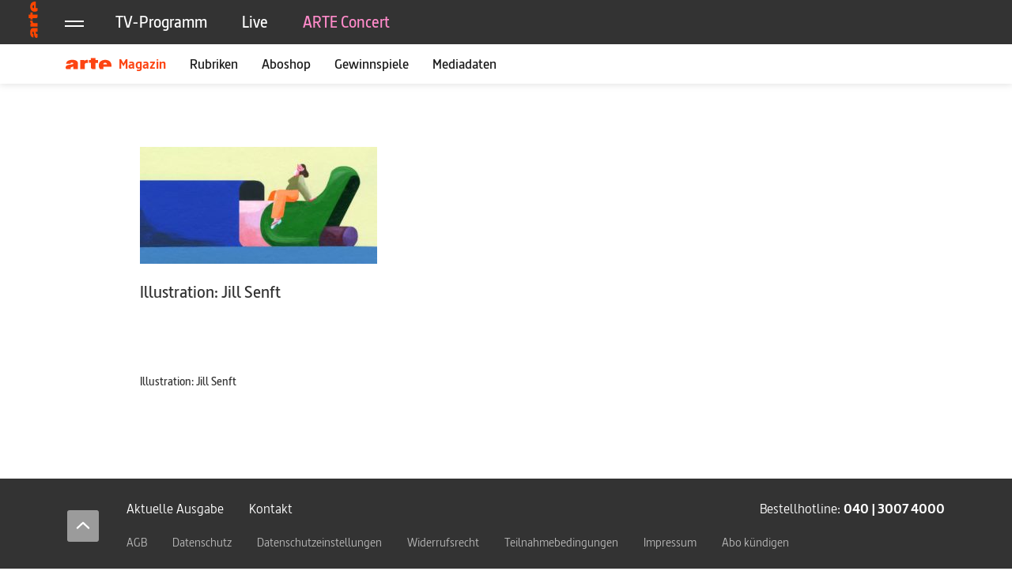

--- FILE ---
content_type: text/html; charset=UTF-8
request_url: https://www.arte-magazin.de/wahre-groesse/illustration_artemagazin_januar/
body_size: 6200
content:
<!doctype html>
<html lang="de" id="top">
<head>
    <meta charset="utf-8">
    <meta http-equiv="x-ua-compatible" content="ie=edge">
    <meta name="viewport" content="width=device-width, initial-scale=1, shrink-to-fit=no">
            <script src="https://cdn.consentmanager.net/delivery/autoblocking/c72588697253e.js" data-cmp-ab="1"
                data-cmp-host="delivery.consentmanager.net"
                data-cmp-cdn="cdn.consentmanager.net"
                data-cmp-codesrc="10" ></script>
        <meta name='robots' content='index, follow, max-image-preview:large, max-snippet:-1, max-video-preview:-1' />

	<!-- This site is optimized with the Yoast SEO plugin v24.9 - https://yoast.com/wordpress/plugins/seo/ -->
	<title>&#8211; ARTE Magazin Aboshop</title>
	<link rel="canonical" href="https://www.arte-magazin.de/wahre-groesse/illustration_artemagazin_januar/" />
	<meta property="og:locale" content="de_DE" />
	<meta property="og:type" content="article" />
	<meta property="og:title" content="&#8211; ARTE Magazin Aboshop" />
	<meta property="og:description" content="Illustration: Jill Senft" />
	<meta property="og:url" content="https://www.arte-magazin.de/wahre-groesse/illustration_artemagazin_januar/" />
	<meta property="og:site_name" content="ARTE Magazin Aboshop" />
	<meta property="article:modified_time" content="2019-12-19T09:45:41+00:00" />
	<meta property="og:image" content="https://www.arte-magazin.de/wahre-groesse/illustration_artemagazin_januar" />
	<meta property="og:image:width" content="1440" />
	<meta property="og:image:height" content="660" />
	<meta property="og:image:type" content="image/jpeg" />
	<meta name="twitter:card" content="summary_large_image" />
	<script type="application/ld+json" class="yoast-schema-graph">{"@context":"https://schema.org","@graph":[{"@type":"WebPage","@id":"https://www.arte-magazin.de/wahre-groesse/illustration_artemagazin_januar/","url":"https://www.arte-magazin.de/wahre-groesse/illustration_artemagazin_januar/","name":"&#8211; ARTE Magazin Aboshop","isPartOf":{"@id":"https://www.arte-magazin.de/#website"},"primaryImageOfPage":{"@id":"https://www.arte-magazin.de/wahre-groesse/illustration_artemagazin_januar/#primaryimage"},"image":{"@id":"https://www.arte-magazin.de/wahre-groesse/illustration_artemagazin_januar/#primaryimage"},"thumbnailUrl":"/media/2019/12/Illustration_ArteMagazin_Januar.jpg","datePublished":"2019-12-19T09:45:18+00:00","dateModified":"2019-12-19T09:45:41+00:00","breadcrumb":{"@id":"https://www.arte-magazin.de/wahre-groesse/illustration_artemagazin_januar/#breadcrumb"},"inLanguage":"de","potentialAction":[{"@type":"ReadAction","target":["https://www.arte-magazin.de/wahre-groesse/illustration_artemagazin_januar/"]}]},{"@type":"ImageObject","inLanguage":"de","@id":"https://www.arte-magazin.de/wahre-groesse/illustration_artemagazin_januar/#primaryimage","url":"/media/2019/12/Illustration_ArteMagazin_Januar.jpg","contentUrl":"/media/2019/12/Illustration_ArteMagazin_Januar.jpg"},{"@type":"BreadcrumbList","@id":"https://www.arte-magazin.de/wahre-groesse/illustration_artemagazin_januar/#breadcrumb","itemListElement":[{"@type":"ListItem","position":1,"name":"Home","item":"https://www.arte-magazin.de/"},{"@type":"ListItem","position":2,"name":"Wahre Größe","item":"https://www.arte-magazin.de/wahre-groesse/"}]},{"@type":"WebSite","@id":"https://www.arte-magazin.de/#website","url":"https://www.arte-magazin.de/","name":"ARTE Magazin Aboshop","description":"","potentialAction":[{"@type":"SearchAction","target":{"@type":"EntryPoint","urlTemplate":"https://www.arte-magazin.de/suche/{search_term_string}"},"query-input":{"@type":"PropertyValueSpecification","valueRequired":true,"valueName":"search_term_string"}}],"inLanguage":"de"}]}</script>
	<!-- / Yoast SEO plugin. -->


<style id='wp-img-auto-sizes-contain-inline-css'>
img:is([sizes=auto i],[sizes^="auto," i]){contain-intrinsic-size:3000px 1500px}
/*# sourceURL=wp-img-auto-sizes-contain-inline-css */
</style>
<style id='classic-theme-styles-inline-css'>
/*! This file is auto-generated */
.wp-block-button__link{color:#fff;background-color:#32373c;border-radius:9999px;box-shadow:none;text-decoration:none;padding:calc(.667em + 2px) calc(1.333em + 2px);font-size:1.125em}.wp-block-file__button{background:#32373c;color:#fff;text-decoration:none}
/*# sourceURL=/wp-includes/css/classic-themes.min.css */
</style>
<link rel="stylesheet" href="/app/themes/arte/dist/styles/main_2dd53019.css"><meta name="robots" content="index, follow">

    <link rel="apple-touch-icon" sizes="180x180" href="https://www.arte-magazin.de/app/themes/arte/dist/images/favicon/apple-touch-icon_0321cbf2.png">
    <link rel="icon" type="image/png" sizes="32x32" href="https://www.arte-magazin.de/app/themes/arte/dist/images/favicon/favicon-32x32_7351c407.png">
    <link rel="icon" type="image/png" sizes="16x16" href="https://www.arte-magazin.de/app/themes/arte/dist/images/favicon/favicon-16x16_e76ae199.png">
    <link rel="manifest" href="https://www.arte-magazin.de/app/themes/arte/dist/images/favicon/site_4fda4ee2.webmanifest">
    <link rel="mask-icon" href="https://www.arte-magazin.de/app/themes/arte/dist/images/favicon/safari-pinned-tab_ba4b41fb.svg" color="#e74011">
    <link rel="shortcut icon" href="https://www.arte-magazin.de/app/themes/arte/dist/images/favicon/favicon_07be5e4c.ico">
    <meta name="msapplication-TileColor" content="#e74011">
    <meta name="msapplication-config" content="https://www.arte-magazin.de/app/themes/arte/dist/images/favicon/browserconfig_95b38073.xml">
    <meta name="theme-color" content="#e74011">

    <meta name="facebook-domain-verification" content="eiox6mthb3rpw0fwt49qgr2o4qdvnc">

    <!-- Google Tag Manager -->
    <script data-cmp-vendor="s905" type="text/plain" class="cmplazyload">
        (function(w,d,s,l,i){w[l]=w[l]||[];w[l].push({"gtm.start":
        new Date().getTime(),event:"gtm.js"});var f=d.getElementsByTagName(s)[0],
        j=d.createElement(s),dl=l!="dataLayer"?"&l="+l:"";j.async=true;j.src=
        "https://www.googletagmanager.com/gtm.js?id="+i+dl;f.parentNode.insertBefore(j,f);
        })(window,document,"script","dataLayer","GTM-THRC6ZN");
    </script>
    <!-- End Google Tag Manager -->
</head>

<body class="attachment wp-singular attachment-template-default single single-attachment postid-42670 attachmentid-42670 attachment-jpeg wp-theme-arteresources illustration_artemagazin_januar app-data index-data singular-data single-data single-attachment-data single-attachment-illustration_artemagazin_januar-data attachment-data image_jpeg-data jpeg-data image-data">
    <!-- Google Tag Manager (noscript) -->
<noscript><iframe src="https://www.googletagmanager.com/ns.html?id=GTM-THRC6ZN" height="0" width="0" style="display:none;visibility:hidden"></iframe></noscript>
<!-- End Google Tag Manager (noscript) -->
    <link rel="preload" href="//static-cdn.arte.tv/static/styleguide/3.61.1/asg/loader.js?NextNavigation" as="script">
    <script src="//static-cdn.arte.tv/static/styleguide/3.61.1/asg/loader.js?NextNavigation" defer></script>
    <script>
        window.asgLoaded = function() {
            NextNavigation.create({
                domSelectorId: 'blog-nav-main',
                language: 'de',
                languages: [{
                    language: 'de',
                    acronym: 'DE',
                    label: 'Deutsch',
                    href: 'https://www.arte-magazin.de'
                }]
            });
        };
    </script>
        <div class="blog-header">
  <div id="blog-nav-main" class="blog-nav-main"></div>
</div>

<nav class="blog-nav-magazine sticky-top" id="nav-sticky">
  <div class="navbar navbar-default">
    <div class="container">
      <div class="navbar-scroll">
        <a class="navbar-brand" href="https://www.arte-magazin.de"><div class="blog-nav-magazine-title"><img src="https://www.arte-magazin.de/app/themes/arte/dist/images/blog/arte-logo_a111a36a.svg" alt="ARTE">&nbsp;Magazin</div></a>
          <div class="menu-blog-navigation-container"><ul id="menu-blog-navigation" class="nav navbar-nav"><li id="menu-item-36907" class="menu-item menu-item-type-custom menu-item-object-custom menu-item-has-children menu-item-36907"><a href="#">Rubriken</a>
<ul class="sub-menu">
	<li id="menu-item-36774" class="menu-item menu-item-type-taxonomy menu-item-object-category menu-item-36774"><a href="/category/filme-serien/">Filme &amp; Serien</a></li>
	<li id="menu-item-36771" class="menu-item menu-item-type-taxonomy menu-item-object-category menu-item-36771"><a href="/category/gesellschaft/">Gesellschaft</a></li>
	<li id="menu-item-36925" class="menu-item menu-item-type-taxonomy menu-item-object-category menu-item-36925"><a href="/category/kultur/">Kultur</a></li>
	<li id="menu-item-36773" class="menu-item menu-item-type-taxonomy menu-item-object-category menu-item-36773"><a href="/category/wissen/">Wissen</a></li>
	<li id="menu-item-36924" class="menu-item menu-item-type-taxonomy menu-item-object-category menu-item-36924"><a href="/category/geschichte/">Geschichte</a></li>
	<li id="menu-item-36923" class="menu-item menu-item-type-taxonomy menu-item-object-category menu-item-36923"><a href="/category/essen-reisen/">Essen &amp; Reisen</a></li>
	<li id="menu-item-169570" class="menu-item menu-item-type-taxonomy menu-item-object-category menu-item-169570"><a href="/category/politik/">Politik</a></li>
</ul>
</li>
<li id="menu-item-36767" class="menu-item menu-item-type-post_type menu-item-object-page menu-item-36767"><a href="https://www.arte-magazin.de/print/">Aboshop</a></li>
<li id="menu-item-36768" class="menu-item menu-item-type-custom menu-item-object-custom menu-item-36768"><a href="/gewinnspiele/">Gewinnspiele</a></li>
<li id="menu-item-36769" class="menu-item menu-item-type-custom menu-item-object-custom menu-item-36769"><a target="_blank" href="/arte-mediadaten">Mediadaten</a></li>
</ul></div>      </div>
    </div>
  </div>
</nav>
    <div class="document" role="document">
               <article class="blog-post blog-post-single post-42670 attachment type-attachment status-inherit hentry">
  <header class="entry-header">
    <div class="container">
      <div class="row">
        <div class="col-lg-9 col-xl-8 offset-xl-1">
          <div class="entry-category blog-post-category-list"></div>
          <h1 class="entry-title"></h1>
          <div class="entry-summary lead"><p class="attachment"><a href='/media/2019/12/Illustration_ArteMagazin_Januar.jpg'><img decoding="async" width="300" height="148" src="/media/2019/12/Illustration_ArteMagazin_Januar-300x148.jpg" class="img-fluid attachment-medium size-medium" alt="Illustration: Jill Senft" srcset="/media/2019/12/Illustration_ArteMagazin_Januar-300x148.jpg 300w, /media/2019/12/Illustration_ArteMagazin_Januar-768x378.jpg 768w, /media/2019/12/Illustration_ArteMagazin_Januar-1024x504.jpg 1024w, /media/2019/12/Illustration_ArteMagazin_Januar-450x222.jpg 450w, /media/2019/12/Illustration_ArteMagazin_Januar-360x177.jpg 360w" sizes="(max-width: 300px) 100vw, 300px" /></a></p>
<p>Illustration: Jill Senft</p>
</div>
          <div class="entry-meta">
                      </div>
        </div>
      </div>
    </div>
    <div class="blog-block blog-container-xl entry-image">
      <div class="container"><div class="row"><div class="col-xl-10 offset-xl-1"><div class="caption header-image-caption">Illustration: Jill Senft</div></div></div></div>    </div>
  </header>
    <main class="container entry-content">
      <div class="content">
              </div>
    </main>
</article>
      </div>
        <footer class="footer footer-blog blog-footer">
    <div class="container">
        <a class="blog-back-to-top" href="#top" data-scroll><i class="far fa-angle-up"></i></a>
    </div>
    <div class="container">
        <ul class="nav nav-pills nav-footer-main nav-footer-right">
            <li><span class="nav-hotline">Bestellhotline: <strong><a class="call call-footer" href="tel:+494030074000">040 | 3007 4000</a></strong></span></li>
        </ul>
        <ul class="nav nav-pills nav-footer-main">
            <li><a href="https://www.arte-magazin.de">Aktuelle Ausgabe</a></li>
            <li><a href="/kontakt">Kontakt</a></li>
        </ul>
        <ul class="nav nav-pills nav-footer-secondary">
            <li><a href="/agb">AGB</a></li>
            <li><a href="/datenschutz">Datenschutz</a></li>
            <li><a href="/?cmpscreencustom">Datenschutzeinstellungen</a></li>
            <li><a href="/widerrufsrecht">Widerrufsrecht</a></li>
            <li><a href="/teilnahmebedingungen">Teilnahmebedingungen</a></li>
            <li><a href="/impressum">Impressum</a></li>
            <li><a href="/kuendigung">Abo kündigen</a></li>
        </ul>
    </div>
</footer>
    <script type="speculationrules">
{"prefetch":[{"source":"document","where":{"and":[{"href_matches":"/*"},{"not":{"href_matches":["/wp/wp-*.php","/wp/wp-admin/*","/media/*","/app/*","/app/plugins/*","/app/themes/arte/resources/*","/*\\?(.+)"]}},{"not":{"selector_matches":"a[rel~=\"nofollow\"]"}},{"not":{"selector_matches":".no-prefetch, .no-prefetch a"}}]},"eagerness":"conservative"}]}
</script>
<script>/* <![CDATA[ */ var $tq = {"debug":"false","ajax_url":"https:\/\/www.arte-magazin.de\/wp\/wp-admin\/admin-ajax.php","ajax_nonce":"5c7eaaf9c2"}; /* ]]> */</script><style id='global-styles-inline-css'>
:root{--wp--preset--aspect-ratio--square: 1;--wp--preset--aspect-ratio--4-3: 4/3;--wp--preset--aspect-ratio--3-4: 3/4;--wp--preset--aspect-ratio--3-2: 3/2;--wp--preset--aspect-ratio--2-3: 2/3;--wp--preset--aspect-ratio--16-9: 16/9;--wp--preset--aspect-ratio--9-16: 9/16;--wp--preset--color--black: #000000;--wp--preset--color--cyan-bluish-gray: #abb8c3;--wp--preset--color--white: #ffffff;--wp--preset--color--pale-pink: #f78da7;--wp--preset--color--vivid-red: #cf2e2e;--wp--preset--color--luminous-vivid-orange: #ff6900;--wp--preset--color--luminous-vivid-amber: #fcb900;--wp--preset--color--light-green-cyan: #7bdcb5;--wp--preset--color--vivid-green-cyan: #00d084;--wp--preset--color--pale-cyan-blue: #8ed1fc;--wp--preset--color--vivid-cyan-blue: #0693e3;--wp--preset--color--vivid-purple: #9b51e0;--wp--preset--gradient--vivid-cyan-blue-to-vivid-purple: linear-gradient(135deg,rgb(6,147,227) 0%,rgb(155,81,224) 100%);--wp--preset--gradient--light-green-cyan-to-vivid-green-cyan: linear-gradient(135deg,rgb(122,220,180) 0%,rgb(0,208,130) 100%);--wp--preset--gradient--luminous-vivid-amber-to-luminous-vivid-orange: linear-gradient(135deg,rgb(252,185,0) 0%,rgb(255,105,0) 100%);--wp--preset--gradient--luminous-vivid-orange-to-vivid-red: linear-gradient(135deg,rgb(255,105,0) 0%,rgb(207,46,46) 100%);--wp--preset--gradient--very-light-gray-to-cyan-bluish-gray: linear-gradient(135deg,rgb(238,238,238) 0%,rgb(169,184,195) 100%);--wp--preset--gradient--cool-to-warm-spectrum: linear-gradient(135deg,rgb(74,234,220) 0%,rgb(151,120,209) 20%,rgb(207,42,186) 40%,rgb(238,44,130) 60%,rgb(251,105,98) 80%,rgb(254,248,76) 100%);--wp--preset--gradient--blush-light-purple: linear-gradient(135deg,rgb(255,206,236) 0%,rgb(152,150,240) 100%);--wp--preset--gradient--blush-bordeaux: linear-gradient(135deg,rgb(254,205,165) 0%,rgb(254,45,45) 50%,rgb(107,0,62) 100%);--wp--preset--gradient--luminous-dusk: linear-gradient(135deg,rgb(255,203,112) 0%,rgb(199,81,192) 50%,rgb(65,88,208) 100%);--wp--preset--gradient--pale-ocean: linear-gradient(135deg,rgb(255,245,203) 0%,rgb(182,227,212) 50%,rgb(51,167,181) 100%);--wp--preset--gradient--electric-grass: linear-gradient(135deg,rgb(202,248,128) 0%,rgb(113,206,126) 100%);--wp--preset--gradient--midnight: linear-gradient(135deg,rgb(2,3,129) 0%,rgb(40,116,252) 100%);--wp--preset--font-size--small: 13px;--wp--preset--font-size--medium: 20px;--wp--preset--font-size--large: 36px;--wp--preset--font-size--x-large: 42px;--wp--preset--spacing--20: 0.44rem;--wp--preset--spacing--30: 0.67rem;--wp--preset--spacing--40: 1rem;--wp--preset--spacing--50: 1.5rem;--wp--preset--spacing--60: 2.25rem;--wp--preset--spacing--70: 3.38rem;--wp--preset--spacing--80: 5.06rem;--wp--preset--shadow--natural: 6px 6px 9px rgba(0, 0, 0, 0.2);--wp--preset--shadow--deep: 12px 12px 50px rgba(0, 0, 0, 0.4);--wp--preset--shadow--sharp: 6px 6px 0px rgba(0, 0, 0, 0.2);--wp--preset--shadow--outlined: 6px 6px 0px -3px rgb(255, 255, 255), 6px 6px rgb(0, 0, 0);--wp--preset--shadow--crisp: 6px 6px 0px rgb(0, 0, 0);}:where(.is-layout-flex){gap: 0.5em;}:where(.is-layout-grid){gap: 0.5em;}body .is-layout-flex{display: flex;}.is-layout-flex{flex-wrap: wrap;align-items: center;}.is-layout-flex > :is(*, div){margin: 0;}body .is-layout-grid{display: grid;}.is-layout-grid > :is(*, div){margin: 0;}:where(.wp-block-columns.is-layout-flex){gap: 2em;}:where(.wp-block-columns.is-layout-grid){gap: 2em;}:where(.wp-block-post-template.is-layout-flex){gap: 1.25em;}:where(.wp-block-post-template.is-layout-grid){gap: 1.25em;}.has-black-color{color: var(--wp--preset--color--black) !important;}.has-cyan-bluish-gray-color{color: var(--wp--preset--color--cyan-bluish-gray) !important;}.has-white-color{color: var(--wp--preset--color--white) !important;}.has-pale-pink-color{color: var(--wp--preset--color--pale-pink) !important;}.has-vivid-red-color{color: var(--wp--preset--color--vivid-red) !important;}.has-luminous-vivid-orange-color{color: var(--wp--preset--color--luminous-vivid-orange) !important;}.has-luminous-vivid-amber-color{color: var(--wp--preset--color--luminous-vivid-amber) !important;}.has-light-green-cyan-color{color: var(--wp--preset--color--light-green-cyan) !important;}.has-vivid-green-cyan-color{color: var(--wp--preset--color--vivid-green-cyan) !important;}.has-pale-cyan-blue-color{color: var(--wp--preset--color--pale-cyan-blue) !important;}.has-vivid-cyan-blue-color{color: var(--wp--preset--color--vivid-cyan-blue) !important;}.has-vivid-purple-color{color: var(--wp--preset--color--vivid-purple) !important;}.has-black-background-color{background-color: var(--wp--preset--color--black) !important;}.has-cyan-bluish-gray-background-color{background-color: var(--wp--preset--color--cyan-bluish-gray) !important;}.has-white-background-color{background-color: var(--wp--preset--color--white) !important;}.has-pale-pink-background-color{background-color: var(--wp--preset--color--pale-pink) !important;}.has-vivid-red-background-color{background-color: var(--wp--preset--color--vivid-red) !important;}.has-luminous-vivid-orange-background-color{background-color: var(--wp--preset--color--luminous-vivid-orange) !important;}.has-luminous-vivid-amber-background-color{background-color: var(--wp--preset--color--luminous-vivid-amber) !important;}.has-light-green-cyan-background-color{background-color: var(--wp--preset--color--light-green-cyan) !important;}.has-vivid-green-cyan-background-color{background-color: var(--wp--preset--color--vivid-green-cyan) !important;}.has-pale-cyan-blue-background-color{background-color: var(--wp--preset--color--pale-cyan-blue) !important;}.has-vivid-cyan-blue-background-color{background-color: var(--wp--preset--color--vivid-cyan-blue) !important;}.has-vivid-purple-background-color{background-color: var(--wp--preset--color--vivid-purple) !important;}.has-black-border-color{border-color: var(--wp--preset--color--black) !important;}.has-cyan-bluish-gray-border-color{border-color: var(--wp--preset--color--cyan-bluish-gray) !important;}.has-white-border-color{border-color: var(--wp--preset--color--white) !important;}.has-pale-pink-border-color{border-color: var(--wp--preset--color--pale-pink) !important;}.has-vivid-red-border-color{border-color: var(--wp--preset--color--vivid-red) !important;}.has-luminous-vivid-orange-border-color{border-color: var(--wp--preset--color--luminous-vivid-orange) !important;}.has-luminous-vivid-amber-border-color{border-color: var(--wp--preset--color--luminous-vivid-amber) !important;}.has-light-green-cyan-border-color{border-color: var(--wp--preset--color--light-green-cyan) !important;}.has-vivid-green-cyan-border-color{border-color: var(--wp--preset--color--vivid-green-cyan) !important;}.has-pale-cyan-blue-border-color{border-color: var(--wp--preset--color--pale-cyan-blue) !important;}.has-vivid-cyan-blue-border-color{border-color: var(--wp--preset--color--vivid-cyan-blue) !important;}.has-vivid-purple-border-color{border-color: var(--wp--preset--color--vivid-purple) !important;}.has-vivid-cyan-blue-to-vivid-purple-gradient-background{background: var(--wp--preset--gradient--vivid-cyan-blue-to-vivid-purple) !important;}.has-light-green-cyan-to-vivid-green-cyan-gradient-background{background: var(--wp--preset--gradient--light-green-cyan-to-vivid-green-cyan) !important;}.has-luminous-vivid-amber-to-luminous-vivid-orange-gradient-background{background: var(--wp--preset--gradient--luminous-vivid-amber-to-luminous-vivid-orange) !important;}.has-luminous-vivid-orange-to-vivid-red-gradient-background{background: var(--wp--preset--gradient--luminous-vivid-orange-to-vivid-red) !important;}.has-very-light-gray-to-cyan-bluish-gray-gradient-background{background: var(--wp--preset--gradient--very-light-gray-to-cyan-bluish-gray) !important;}.has-cool-to-warm-spectrum-gradient-background{background: var(--wp--preset--gradient--cool-to-warm-spectrum) !important;}.has-blush-light-purple-gradient-background{background: var(--wp--preset--gradient--blush-light-purple) !important;}.has-blush-bordeaux-gradient-background{background: var(--wp--preset--gradient--blush-bordeaux) !important;}.has-luminous-dusk-gradient-background{background: var(--wp--preset--gradient--luminous-dusk) !important;}.has-pale-ocean-gradient-background{background: var(--wp--preset--gradient--pale-ocean) !important;}.has-electric-grass-gradient-background{background: var(--wp--preset--gradient--electric-grass) !important;}.has-midnight-gradient-background{background: var(--wp--preset--gradient--midnight) !important;}.has-small-font-size{font-size: var(--wp--preset--font-size--small) !important;}.has-medium-font-size{font-size: var(--wp--preset--font-size--medium) !important;}.has-large-font-size{font-size: var(--wp--preset--font-size--large) !important;}.has-x-large-font-size{font-size: var(--wp--preset--font-size--x-large) !important;}
/*# sourceURL=global-styles-inline-css */
</style>
<script src="/wp/wp-includes/js/jquery/jquery.min.js"></script><script src="/wp/wp-includes/js/jquery/jquery-migrate.min.js"></script><script id="sage/main.js-js-extra">
/* <![CDATA[ */
var wpApiSettings = {"root":"https://www.arte-magazin.de/api/","nonce":"108f7c4f25"};
//# sourceURL=sage%2Fmain.js-js-extra
/* ]]> */
</script>
<script src="/app/themes/arte/dist/scripts/main_2dd53019.js"></script>    
</body>

</html>


--- FILE ---
content_type: text/css
request_url: https://www.arte-magazin.de/app/themes/arte/dist/styles/main_2dd53019.css
body_size: 85095
content:
/*!
 * Bootstrap v5.1.3 (https://getbootstrap.com/)
 * Copyright 2011-2021 The Bootstrap Authors
 * Copyright 2011-2021 Twitter, Inc.
 * Licensed under MIT (https://github.com/twbs/bootstrap/blob/main/LICENSE)
 */:root{--bs-blue:#0d6efd;--bs-indigo:#6610f2;--bs-purple:#6f42c1;--bs-pink:#d63384;--bs-red:#dc3545;--bs-orange:#fd7e14;--bs-yellow:#ffc107;--bs-green:#198754;--bs-teal:#20c997;--bs-cyan:#0dcaf0;--bs-white:#fff;--bs-gray:#6c757d;--bs-gray-dark:#343a40;--bs-gray-100:#f8f9fa;--bs-gray-200:#e9ecef;--bs-gray-300:#dee2e6;--bs-gray-400:#ced4da;--bs-gray-500:#adb5bd;--bs-gray-600:#6c757d;--bs-gray-700:#495057;--bs-gray-800:#343a40;--bs-gray-900:#212529;--bs-primary:#fc4412;--bs-secondary:#666;--bs-success:#198754;--bs-info:#0dcaf0;--bs-warning:#ffc107;--bs-danger:#dc3545;--bs-light:#f8f9fa;--bs-dark:#212529;--bs-primary-rgb:252,68,18;--bs-secondary-rgb:102,102,102;--bs-success-rgb:25,135,84;--bs-info-rgb:13,202,240;--bs-warning-rgb:255,193,7;--bs-danger-rgb:220,53,69;--bs-light-rgb:248,249,250;--bs-dark-rgb:33,37,41;--bs-white-rgb:255,255,255;--bs-black-rgb:25,25,25;--bs-body-color-rgb:33,37,41;--bs-body-bg-rgb:255,255,255;--bs-font-sans-serif:"Helvetica Neue",-apple-system,"BlinkMacSystemFont","Segoe UI","Roboto","Arial","Noto Sans",sans-serif,"Apple Color Emoji","Segoe UI Emoji","Segoe UI Symbol","Noto Color Emoji";--bs-font-monospace:SFMono-Regular,Menlo,Monaco,Consolas,"Liberation Mono","Courier New",monospace;--bs-gradient:linear-gradient(180deg,hsla(0,0%,100%,.15),hsla(0,0%,100%,0));--bs-body-font-family:var(--bs-font-sans-serif);--bs-body-font-size:1.125rem;--bs-body-font-weight:400;--bs-body-line-height:1.428571429;--bs-body-color:#212529;--bs-body-bg:#fff}*,:after,:before{box-sizing:border-box}@media (prefers-reduced-motion:no-preference){:root{scroll-behavior:smooth}}body{margin:0;font-family:var(--bs-body-font-family);font-size:var(--bs-body-font-size);font-weight:var(--bs-body-font-weight);line-height:var(--bs-body-line-height);color:var(--bs-body-color);text-align:var(--bs-body-text-align);background-color:var(--bs-body-bg);-webkit-text-size-adjust:100%;-webkit-tap-highlight-color:rgba(25,25,25,0)}hr{margin:1rem 0;color:inherit;background-color:currentColor;border:0;opacity:.25}hr:not([size]){height:1px}.h1,.h2,.h3,.h4,.h5,.h6,h1,h2,h3,h4,h5,h6{margin-top:0;margin-bottom:.5rem;font-weight:700;line-height:1.2;color:#666}.h1,h1{font-size:calc(1.40625rem + 1.875vw)}@media (min-width:1200px){.h1,h1{font-size:2.8125rem}}.h2,h2{font-size:calc(1.35rem + 1.2vw)}@media (min-width:1200px){.h2,h2{font-size:2.25rem}}.h3,h3{font-size:calc(1.321875rem + .8625vw)}@media (min-width:1200px){.h3,h3{font-size:1.96875rem}}.h4,h4{font-size:calc(1.29375rem + .525vw)}@media (min-width:1200px){.h4,h4{font-size:1.6875rem}}.h5,h5{font-size:calc(1.265625rem + .1875vw)}@media (min-width:1200px){.h5,h5{font-size:1.40625rem}}.h6,h6{font-size:1.125rem}p{margin-top:0;margin-bottom:1rem}abbr[data-bs-original-title],abbr[title]{text-decoration:underline dotted;cursor:help;text-decoration-skip-ink:none}address{margin-bottom:1rem;font-style:normal;line-height:inherit}ol,ul{padding-left:2rem}dl,ol,ul{margin-top:0;margin-bottom:1rem}ol ol,ol ul,ul ol,ul ul{margin-bottom:0}dt{font-weight:700}dd{margin-bottom:.5rem;margin-left:0}blockquote{margin:0 0 1rem}b,strong{font-weight:bolder}.small,small{font-size:.875em}.mark,mark{padding:.2em;background-color:#fcf8e3}sub,sup{position:relative;font-size:.75em;line-height:0;vertical-align:baseline}sub{bottom:-.25em}sup{top:-.5em}a{color:#fc4412;text-decoration:underline}a:hover{color:#ca360e}a:not([href]):not([class]),a:not([href]):not([class]):hover{color:inherit;text-decoration:none}code,kbd,pre,samp{font-family:var(--bs-font-monospace);font-size:1em;direction:ltr;unicode-bidi:bidi-override}pre{display:block;margin-top:0;margin-bottom:1rem;overflow:auto;font-size:.875em}pre code{font-size:inherit;color:inherit;word-break:normal}code{font-size:.875em;color:#d63384;word-wrap:break-word}a>code{color:inherit}kbd{padding:.2rem .4rem;font-size:.875em;color:#fff;background-color:#212529;border-radius:0}kbd kbd{padding:0;font-size:1em;font-weight:700}figure{margin:0 0 1rem}img,svg{vertical-align:middle}table{caption-side:bottom;border-collapse:collapse}caption{padding-top:.5rem;padding-bottom:.5rem;color:#6c757d;text-align:left}th{text-align:inherit;text-align:-webkit-match-parent}tbody,td,tfoot,th,thead,tr{border-color:inherit;border-style:solid;border-width:0}label{display:inline-block}button{border-radius:0}button:focus:not(:focus-visible){outline:0}button,input,optgroup,select,textarea{margin:0;font-family:inherit;font-size:inherit;line-height:inherit}button,select{text-transform:none}[role=button]{cursor:pointer}select{word-wrap:normal}select:disabled{opacity:1}[list]::-webkit-calendar-picker-indicator{display:none}[type=button],[type=reset],[type=submit],button{-webkit-appearance:button}[type=button]:not(:disabled),[type=reset]:not(:disabled),[type=submit]:not(:disabled),button:not(:disabled){cursor:pointer}::-moz-focus-inner{padding:0;border-style:none}textarea{resize:vertical}fieldset{min-width:0;padding:0;margin:0;border:0}legend{float:left;width:100%;padding:0;margin-bottom:.5rem;font-size:calc(1.275rem + .3vw);line-height:inherit}@media (min-width:1200px){legend{font-size:1.5rem}}legend+*{clear:left}::-webkit-datetime-edit-day-field,::-webkit-datetime-edit-fields-wrapper,::-webkit-datetime-edit-hour-field,::-webkit-datetime-edit-minute,::-webkit-datetime-edit-month-field,::-webkit-datetime-edit-text,::-webkit-datetime-edit-year-field{padding:0}::-webkit-inner-spin-button{height:auto}[type=search]{outline-offset:-2px;-webkit-appearance:textfield}::-webkit-search-decoration{-webkit-appearance:none}::-webkit-color-swatch-wrapper{padding:0}::file-selector-button{font:inherit}::-webkit-file-upload-button{font:inherit;-webkit-appearance:button}output{display:inline-block}iframe{border:0}summary{display:list-item;cursor:pointer}progress{vertical-align:baseline}[hidden]{display:none!important}.lead{font-size:calc(1.265625rem + .1875vw);font-weight:300}@media (min-width:1200px){.lead{font-size:1.40625rem}}.display-1{font-size:calc(1.625rem + 4.5vw);font-weight:300;line-height:1.2}@media (min-width:1200px){.display-1{font-size:5rem}}.display-2{font-size:calc(1.575rem + 3.9vw);font-weight:300;line-height:1.2}@media (min-width:1200px){.display-2{font-size:4.5rem}}.display-3{font-size:calc(1.525rem + 3.3vw);font-weight:300;line-height:1.2}@media (min-width:1200px){.display-3{font-size:4rem}}.display-4{font-size:calc(1.475rem + 2.7vw);font-weight:300;line-height:1.2}@media (min-width:1200px){.display-4{font-size:3.5rem}}.display-5{font-size:calc(1.425rem + 2.1vw);font-weight:300;line-height:1.2}@media (min-width:1200px){.display-5{font-size:3rem}}.display-6{font-size:calc(1.375rem + 1.5vw);font-weight:300;line-height:1.2}@media (min-width:1200px){.display-6{font-size:2.5rem}}.list-inline,.list-unstyled{padding-left:0;list-style:none}.list-inline-item{display:inline-block}.list-inline-item:not(:last-child){margin-right:.5rem}.initialism{font-size:.875em;text-transform:uppercase}.blockquote{margin-bottom:1rem;font-size:calc(1.265625rem + .1875vw)}@media (min-width:1200px){.blockquote{font-size:1.40625rem}}.blockquote>:last-child{margin-bottom:0}.blockquote-footer{margin-top:-1rem;margin-bottom:1rem;font-size:.875em;color:#6c757d}.blockquote-footer:before{content:"\2014\A0"}.blog-post-single img,.checkout-cart .well-order img,.img-fluid,.img-thumbnail,.modal-body img,.page-template-template-blog img,.stage .stage-image>img{max-width:100%;height:auto}.img-thumbnail{padding:.25rem;background-color:#fff;border:1px solid #dee2e6;border-radius:0}.figure{display:inline-block}.figure-img{margin-bottom:.5rem;line-height:1}.figure-caption{font-size:.875em;color:#6c757d}.blog-container-xl,.blog-footer-banner .blog-page-block-posts-related:before,.blog-footer-banner .container,.blog-page-block-posts-related:before,.container,.container-fluid,.container-lg,.container-md,.container-sm,.container-xl,.single .blog-footer-banner:before{width:100%;padding-right:var(--bs-gutter-x,.75rem);padding-left:var(--bs-gutter-x,.75rem);margin-right:auto;margin-left:auto}@media (min-width:576px){.blog-footer-banner .blog-page-block-posts-related:before,.blog-footer-banner .container,.blog-page-block-posts-related:before,.container,.container-sm,.single .blog-footer-banner:before{max-width:540px}}@media (min-width:768px){.blog-footer-banner .blog-page-block-posts-related:before,.blog-footer-banner .container,.blog-page-block-posts-related:before,.container,.container-md,.container-sm,.single .blog-footer-banner:before{max-width:720px}}@media (min-width:992px){.blog-footer-banner .blog-page-block-posts-related:before,.blog-footer-banner .container,.blog-page-block-posts-related:before,.container,.container-lg,.container-md,.container-sm,.single .blog-footer-banner:before{max-width:960px}}@media (min-width:1200px){.blog-footer-banner .blog-page-block-posts-related:before,.blog-footer-banner .container,.blog-page-block-posts-related:before,.container,.container-lg,.container-md,.container-sm,.container-xl,.single .blog-footer-banner:before{max-width:1140px}}.row{--bs-gutter-x:1.5rem;--bs-gutter-y:0;display:flex;flex-wrap:wrap;margin-top:calc(-1*var(--bs-gutter-y));margin-right:calc(-0.5*var(--bs-gutter-x));margin-left:calc(-0.5*var(--bs-gutter-x))}.row>*{flex-shrink:0;width:100%;max-width:100%;padding-right:calc(var(--bs-gutter-x)*.5);padding-left:calc(var(--bs-gutter-x)*.5);margin-top:var(--bs-gutter-y)}.col{flex:1 0 0%}.row-cols-auto>*{flex:0 0 auto;width:auto}.row-cols-1>*{flex:0 0 auto;width:100%}.row-cols-2>*{flex:0 0 auto;width:50%}.row-cols-3>*{flex:0 0 auto;width:33.3333333333%}.row-cols-4>*{flex:0 0 auto;width:25%}.row-cols-5>*{flex:0 0 auto;width:20%}.row-cols-6>*{flex:0 0 auto;width:16.6666666667%}.col-auto{flex:0 0 auto;width:auto}.col-1{flex:0 0 auto;width:8.33333333%}.col-2{flex:0 0 auto;width:16.66666667%}.col-3{flex:0 0 auto;width:25%}.col-4{flex:0 0 auto;width:33.33333333%}.col-5{flex:0 0 auto;width:41.66666667%}.col-6{flex:0 0 auto;width:50%}.col-7{flex:0 0 auto;width:58.33333333%}.col-8{flex:0 0 auto;width:66.66666667%}.col-9{flex:0 0 auto;width:75%}.col-10{flex:0 0 auto;width:83.33333333%}.col-11{flex:0 0 auto;width:91.66666667%}.blog-archive-banner,.blog-post-row .blog-post-col,.col-12{flex:0 0 auto;width:100%}.offset-1{margin-left:8.33333333%}.offset-2{margin-left:16.66666667%}.offset-3{margin-left:25%}.offset-4{margin-left:33.33333333%}.offset-5{margin-left:41.66666667%}.offset-6{margin-left:50%}.offset-7{margin-left:58.33333333%}.offset-8{margin-left:66.66666667%}.offset-9{margin-left:75%}.offset-10{margin-left:83.33333333%}.offset-11{margin-left:91.66666667%}.g-0,.gx-0{--bs-gutter-x:0}.g-0,.gy-0{--bs-gutter-y:0}.g-1,.gx-1{--bs-gutter-x:0.25rem}.g-1,.gy-1{--bs-gutter-y:0.25rem}.g-2,.gx-2{--bs-gutter-x:0.5rem}.g-2,.gy-2{--bs-gutter-y:0.5rem}.g-3,.gx-3{--bs-gutter-x:1rem}.g-3,.gy-3{--bs-gutter-y:1rem}.g-4,.gx-4{--bs-gutter-x:1.5rem}.g-4,.gy-4{--bs-gutter-y:1.5rem}.g-5,.gx-5{--bs-gutter-x:3rem}.g-5,.gy-5{--bs-gutter-y:3rem}@media (min-width:576px){.col-sm{flex:1 0 0%}.row-cols-sm-auto>*{flex:0 0 auto;width:auto}.row-cols-sm-1>*{flex:0 0 auto;width:100%}.row-cols-sm-2>*{flex:0 0 auto;width:50%}.row-cols-sm-3>*{flex:0 0 auto;width:33.3333333333%}.row-cols-sm-4>*{flex:0 0 auto;width:25%}.row-cols-sm-5>*{flex:0 0 auto;width:20%}.row-cols-sm-6>*{flex:0 0 auto;width:16.6666666667%}.col-sm-auto{flex:0 0 auto;width:auto}.col-sm-1{flex:0 0 auto;width:8.33333333%}.col-sm-2{flex:0 0 auto;width:16.66666667%}.col-sm-3{flex:0 0 auto;width:25%}.col-sm-4{flex:0 0 auto;width:33.33333333%}.col-sm-5{flex:0 0 auto;width:41.66666667%}.blog-post-row .blog-post-col,.col-sm-6,.contest .contest-box .contest-content,.contest .contest-box .contest-image{flex:0 0 auto;width:50%}.col-sm-7{flex:0 0 auto;width:58.33333333%}.col-sm-8{flex:0 0 auto;width:66.66666667%}.col-sm-9{flex:0 0 auto;width:75%}.col-sm-10{flex:0 0 auto;width:83.33333333%}.col-sm-11{flex:0 0 auto;width:91.66666667%}.col-sm-12{flex:0 0 auto;width:100%}.offset-sm-0{margin-left:0}.offset-sm-1{margin-left:8.33333333%}.offset-sm-2{margin-left:16.66666667%}.offset-sm-3{margin-left:25%}.offset-sm-4{margin-left:33.33333333%}.offset-sm-5{margin-left:41.66666667%}.offset-sm-6{margin-left:50%}.offset-sm-7{margin-left:58.33333333%}.offset-sm-8{margin-left:66.66666667%}.offset-sm-9{margin-left:75%}.offset-sm-10{margin-left:83.33333333%}.offset-sm-11{margin-left:91.66666667%}.g-sm-0,.gx-sm-0{--bs-gutter-x:0}.g-sm-0,.gy-sm-0{--bs-gutter-y:0}.g-sm-1,.gx-sm-1{--bs-gutter-x:0.25rem}.g-sm-1,.gy-sm-1{--bs-gutter-y:0.25rem}.g-sm-2,.gx-sm-2{--bs-gutter-x:0.5rem}.g-sm-2,.gy-sm-2{--bs-gutter-y:0.5rem}.g-sm-3,.gx-sm-3{--bs-gutter-x:1rem}.g-sm-3,.gy-sm-3{--bs-gutter-y:1rem}.g-sm-4,.gx-sm-4{--bs-gutter-x:1.5rem}.g-sm-4,.gy-sm-4{--bs-gutter-y:1.5rem}.g-sm-5,.gx-sm-5{--bs-gutter-x:3rem}.g-sm-5,.gy-sm-5{--bs-gutter-y:3rem}}@media (min-width:768px){.col-md{flex:1 0 0%}.row-cols-md-auto>*{flex:0 0 auto;width:auto}.row-cols-md-1>*{flex:0 0 auto;width:100%}.row-cols-md-2>*{flex:0 0 auto;width:50%}.row-cols-md-3>*{flex:0 0 auto;width:33.3333333333%}.row-cols-md-4>*{flex:0 0 auto;width:25%}.row-cols-md-5>*{flex:0 0 auto;width:20%}.row-cols-md-6>*{flex:0 0 auto;width:16.6666666667%}.col-md-auto{flex:0 0 auto;width:auto}.col-md-1{flex:0 0 auto;width:8.33333333%}.col-md-2{flex:0 0 auto;width:16.66666667%}.col-md-3{flex:0 0 auto;width:25%}.col-md-4{flex:0 0 auto;width:33.33333333%}.col-md-5{flex:0 0 auto;width:41.66666667%}.col-md-6{flex:0 0 auto;width:50%}.col-md-7{flex:0 0 auto;width:58.33333333%}.col-md-8{flex:0 0 auto;width:66.66666667%}.col-md-9{flex:0 0 auto;width:75%}.col-md-10{flex:0 0 auto;width:83.33333333%}.col-md-11{flex:0 0 auto;width:91.66666667%}.col-md-12{flex:0 0 auto;width:100%}.offset-md-0{margin-left:0}.offset-md-1{margin-left:8.33333333%}.offset-md-2{margin-left:16.66666667%}.offset-md-3{margin-left:25%}.offset-md-4{margin-left:33.33333333%}.offset-md-5{margin-left:41.66666667%}.offset-md-6{margin-left:50%}.offset-md-7{margin-left:58.33333333%}.offset-md-8{margin-left:66.66666667%}.offset-md-9{margin-left:75%}.offset-md-10{margin-left:83.33333333%}.offset-md-11{margin-left:91.66666667%}.g-md-0,.gx-md-0{--bs-gutter-x:0}.g-md-0,.gy-md-0{--bs-gutter-y:0}.g-md-1,.gx-md-1{--bs-gutter-x:0.25rem}.g-md-1,.gy-md-1{--bs-gutter-y:0.25rem}.g-md-2,.gx-md-2{--bs-gutter-x:0.5rem}.g-md-2,.gy-md-2{--bs-gutter-y:0.5rem}.g-md-3,.gx-md-3{--bs-gutter-x:1rem}.g-md-3,.gy-md-3{--bs-gutter-y:1rem}.g-md-4,.gx-md-4{--bs-gutter-x:1.5rem}.g-md-4,.gy-md-4{--bs-gutter-y:1.5rem}.g-md-5,.gx-md-5{--bs-gutter-x:3rem}.g-md-5,.gy-md-5{--bs-gutter-y:3rem}}@media (min-width:992px){.col-lg{flex:1 0 0%}.row-cols-lg-auto>*{flex:0 0 auto;width:auto}.row-cols-lg-1>*{flex:0 0 auto;width:100%}.row-cols-lg-2>*{flex:0 0 auto;width:50%}.row-cols-lg-3>*{flex:0 0 auto;width:33.3333333333%}.row-cols-lg-4>*{flex:0 0 auto;width:25%}.row-cols-lg-5>*{flex:0 0 auto;width:20%}.row-cols-lg-6>*{flex:0 0 auto;width:16.6666666667%}.col-lg-auto{flex:0 0 auto;width:auto}.col-lg-1{flex:0 0 auto;width:8.33333333%}.col-lg-2{flex:0 0 auto;width:16.66666667%}.blog-post-row .blog-post-col,.col-lg-3{flex:0 0 auto;width:25%}.col-lg-4,.contest .contest-box .contest-content{flex:0 0 auto;width:33.33333333%}.col-lg-5{flex:0 0 auto;width:41.66666667%}.col-lg-6{flex:0 0 auto;width:50%}.col-lg-7{flex:0 0 auto;width:58.33333333%}.col-lg-8,.contest .contest-box .contest-image{flex:0 0 auto;width:66.66666667%}.col-lg-9{flex:0 0 auto;width:75%}.col-lg-10{flex:0 0 auto;width:83.33333333%}.col-lg-11{flex:0 0 auto;width:91.66666667%}.col-lg-12{flex:0 0 auto;width:100%}.offset-lg-0{margin-left:0}.offset-lg-1{margin-left:8.33333333%}.offset-lg-2{margin-left:16.66666667%}.offset-lg-3{margin-left:25%}.offset-lg-4{margin-left:33.33333333%}.offset-lg-5{margin-left:41.66666667%}.offset-lg-6{margin-left:50%}.offset-lg-7{margin-left:58.33333333%}.offset-lg-8{margin-left:66.66666667%}.offset-lg-9{margin-left:75%}.offset-lg-10{margin-left:83.33333333%}.offset-lg-11{margin-left:91.66666667%}.g-lg-0,.gx-lg-0{--bs-gutter-x:0}.g-lg-0,.gy-lg-0{--bs-gutter-y:0}.g-lg-1,.gx-lg-1{--bs-gutter-x:0.25rem}.g-lg-1,.gy-lg-1{--bs-gutter-y:0.25rem}.g-lg-2,.gx-lg-2{--bs-gutter-x:0.5rem}.g-lg-2,.gy-lg-2{--bs-gutter-y:0.5rem}.g-lg-3,.gx-lg-3{--bs-gutter-x:1rem}.g-lg-3,.gy-lg-3{--bs-gutter-y:1rem}.g-lg-4,.gx-lg-4{--bs-gutter-x:1.5rem}.g-lg-4,.gy-lg-4{--bs-gutter-y:1.5rem}.g-lg-5,.gx-lg-5{--bs-gutter-x:3rem}.g-lg-5,.gy-lg-5{--bs-gutter-y:3rem}}@media (min-width:1200px){.col-xl{flex:1 0 0%}.row-cols-xl-auto>*{flex:0 0 auto;width:auto}.row-cols-xl-1>*{flex:0 0 auto;width:100%}.row-cols-xl-2>*{flex:0 0 auto;width:50%}.row-cols-xl-3>*{flex:0 0 auto;width:33.3333333333%}.row-cols-xl-4>*{flex:0 0 auto;width:25%}.row-cols-xl-5>*{flex:0 0 auto;width:20%}.row-cols-xl-6>*{flex:0 0 auto;width:16.6666666667%}.col-xl-auto{flex:0 0 auto;width:auto}.col-xl-1{flex:0 0 auto;width:8.33333333%}.col-xl-2{flex:0 0 auto;width:16.66666667%}.col-xl-3{flex:0 0 auto;width:25%}.col-xl-4{flex:0 0 auto;width:33.33333333%}.col-xl-5{flex:0 0 auto;width:41.66666667%}.col-xl-6{flex:0 0 auto;width:50%}.col-xl-7{flex:0 0 auto;width:58.33333333%}.col-xl-8{flex:0 0 auto;width:66.66666667%}.col-xl-9{flex:0 0 auto;width:75%}.col-xl-10{flex:0 0 auto;width:83.33333333%}.col-xl-11{flex:0 0 auto;width:91.66666667%}.col-xl-12{flex:0 0 auto;width:100%}.offset-xl-0{margin-left:0}.offset-xl-1{margin-left:8.33333333%}.offset-xl-2{margin-left:16.66666667%}.offset-xl-3{margin-left:25%}.offset-xl-4{margin-left:33.33333333%}.offset-xl-5{margin-left:41.66666667%}.offset-xl-6{margin-left:50%}.offset-xl-7{margin-left:58.33333333%}.offset-xl-8{margin-left:66.66666667%}.offset-xl-9{margin-left:75%}.offset-xl-10{margin-left:83.33333333%}.offset-xl-11{margin-left:91.66666667%}.g-xl-0,.gx-xl-0{--bs-gutter-x:0}.g-xl-0,.gy-xl-0{--bs-gutter-y:0}.g-xl-1,.gx-xl-1{--bs-gutter-x:0.25rem}.g-xl-1,.gy-xl-1{--bs-gutter-y:0.25rem}.g-xl-2,.gx-xl-2{--bs-gutter-x:0.5rem}.g-xl-2,.gy-xl-2{--bs-gutter-y:0.5rem}.g-xl-3,.gx-xl-3{--bs-gutter-x:1rem}.g-xl-3,.gy-xl-3{--bs-gutter-y:1rem}.g-xl-4,.gx-xl-4{--bs-gutter-x:1.5rem}.g-xl-4,.gy-xl-4{--bs-gutter-y:1.5rem}.g-xl-5,.gx-xl-5{--bs-gutter-x:3rem}.g-xl-5,.gy-xl-5{--bs-gutter-y:3rem}}.table{--bs-table-bg:transparent;--bs-table-accent-bg:transparent;--bs-table-striped-color:#212529;--bs-table-striped-bg:rgba(25,25,25,.05);--bs-table-active-color:#212529;--bs-table-active-bg:rgba(25,25,25,.1);--bs-table-hover-color:#212529;--bs-table-hover-bg:rgba(25,25,25,.075);width:100%;margin-bottom:1rem;color:#212529;vertical-align:top;border-color:#dee2e6}.table>:not(caption)>*>*{padding:.5rem;background-color:var(--bs-table-bg);border-bottom-width:1px;box-shadow:inset 0 0 0 9999px var(--bs-table-accent-bg)}.table>tbody{vertical-align:inherit}.table>thead{vertical-align:bottom}.table>:not(:first-child){border-top:2px solid currentColor}.caption-top{caption-side:top}.table-sm>:not(caption)>*>*{padding:.25rem}.table-bordered>:not(caption)>*{border-width:1px 0}.table-bordered>:not(caption)>*>*{border-width:0 1px}.table-borderless>:not(caption)>*>*{border-bottom-width:0}.table-borderless>:not(:first-child){border-top-width:0}.table-striped>tbody>tr:nth-of-type(odd)>*{--bs-table-accent-bg:var(--bs-table-striped-bg);color:var(--bs-table-striped-color)}.table-active{--bs-table-accent-bg:var(--bs-table-active-bg);color:var(--bs-table-active-color)}.table-hover>tbody>tr:hover>*{--bs-table-accent-bg:var(--bs-table-hover-bg);color:var(--bs-table-hover-color)}.table-primary{--bs-table-bg:#fedad0;--bs-table-striped-bg:#f3d0c7;--bs-table-striped-color:#191919;--bs-table-active-bg:#e7c7be;--bs-table-active-color:#191919;--bs-table-hover-bg:#edccc2;--bs-table-hover-color:#191919;color:#191919;border-color:#e7c7be}.table-secondary{--bs-table-bg:#e0e0e0;--bs-table-striped-bg:#d6d6d6;--bs-table-striped-color:#191919;--bs-table-active-bg:#ccc;--bs-table-active-color:#191919;--bs-table-hover-bg:#d1d1d1;--bs-table-hover-color:#191919;color:#191919;border-color:#ccc}.table-success{--bs-table-bg:#d1e7dd;--bs-table-striped-bg:#c8ddd3;--bs-table-striped-color:#191919;--bs-table-active-bg:#bfd2c9;--bs-table-active-color:#191919;--bs-table-hover-bg:#c3d8ce;--bs-table-hover-color:#191919;color:#191919;border-color:#bfd2c9}.table-info{--bs-table-bg:#cff4fc;--bs-table-striped-bg:#c6e9f1;--bs-table-striped-color:#191919;--bs-table-active-bg:#bddee5;--bs-table-active-color:#191919;--bs-table-hover-bg:#c1e4eb;--bs-table-hover-color:#191919;color:#191919;border-color:#bddee5}.table-warning{--bs-table-bg:#fff3cd;--bs-table-striped-bg:#f4e8c4;--bs-table-striped-color:#191919;--bs-table-active-bg:#e8ddbb;--bs-table-active-color:#191919;--bs-table-hover-bg:#eee3c0;--bs-table-hover-color:#191919;color:#191919;border-color:#e8ddbb}.table-danger{--bs-table-bg:#f8d7da;--bs-table-striped-bg:#edced0;--bs-table-striped-color:#191919;--bs-table-active-bg:#e2c4c7;--bs-table-active-color:#191919;--bs-table-hover-bg:#e7c9cc;--bs-table-hover-color:#191919;color:#191919;border-color:#e2c4c7}.table-light{--bs-table-bg:#f8f9fa;--bs-table-striped-bg:#edeeef;--bs-table-striped-color:#191919;--bs-table-active-bg:#e2e3e4;--bs-table-active-color:#191919;--bs-table-hover-bg:#e7e8e9;--bs-table-hover-color:#191919;color:#191919;border-color:#e2e3e4}.table-dark{--bs-table-bg:#212529;--bs-table-striped-bg:#2c3034;--bs-table-striped-color:#fff;--bs-table-active-bg:#373b3e;--bs-table-active-color:#fff;--bs-table-hover-bg:#323539;--bs-table-hover-color:#fff;color:#fff;border-color:#373b3e}.table-responsive{overflow-x:auto;-webkit-overflow-scrolling:touch}@media (max-width:575.98px){.table-responsive-sm{overflow-x:auto;-webkit-overflow-scrolling:touch}}@media (max-width:767.98px){.table-responsive-md{overflow-x:auto;-webkit-overflow-scrolling:touch}}@media (max-width:991.98px){.table-responsive-lg{overflow-x:auto;-webkit-overflow-scrolling:touch}}@media (max-width:1199.98px){.table-responsive-xl{overflow-x:auto;-webkit-overflow-scrolling:touch}}.form-label{margin-bottom:.5rem}.col-form-label{padding-top:calc(.75rem + 1px);padding-bottom:calc(.75rem + 1px);margin-bottom:0;font-size:inherit;line-height:1.428571429}.col-form-label-lg{padding-top:calc(.5rem + 1px);padding-bottom:calc(.5rem + 1px);font-size:calc(1.265625rem + .1875vw)}@media (min-width:1200px){.col-form-label-lg{font-size:1.40625rem}}.col-form-label-sm{padding-top:calc(.25rem + 1px);padding-bottom:calc(.25rem + 1px);font-size:.984375rem}.form-text{margin-top:.25rem;font-size:.875em;color:#6c757d}.comment-form input[type=email],.comment-form input[type=text],.comment-form input[type=url],.comment-form textarea,.form-control,.search-form .search-field,input[type=email].ninja-forms-field{display:block;width:100%;padding:.75rem 1rem;font-size:1.125rem;font-weight:400;line-height:1.428571429;color:#212529;background-color:#fff;background-clip:padding-box;border:1px solid #ced4da;appearance:none;border-radius:0;transition:border-color .15s ease-in-out,box-shadow .15s ease-in-out}@media (prefers-reduced-motion:reduce){.comment-form input[type=email],.comment-form input[type=text],.comment-form input[type=url],.comment-form textarea,.form-control,.search-form .search-field,input[type=email].ninja-forms-field{transition:none}}.comment-form input[type=file][type=email],.comment-form input[type=file][type=text],.comment-form input[type=file][type=url],.comment-form textarea[type=file],.form-control[type=file],.search-form [type=file].search-field,input[type=file][type=email].ninja-forms-field{overflow:hidden}.comment-form input[type=file][type=email]:not(:disabled):not([readonly]),.comment-form input[type=file][type=text]:not(:disabled):not([readonly]),.comment-form input[type=file][type=url]:not(:disabled):not([readonly]),.comment-form textarea[type=file]:not(:disabled):not([readonly]),.form-control[type=file]:not(:disabled):not([readonly]),.search-form [type=file].search-field:not(:disabled):not([readonly]),input[type=file][type=email].ninja-forms-field:not(:disabled):not([readonly]){cursor:pointer}.comment-form input[type=email]:focus,.comment-form input[type=text]:focus,.comment-form input[type=url]:focus,.comment-form textarea:focus,.form-control:focus,.search-form .search-field:focus,input[type=email].ninja-forms-field:focus{color:#212529;background-color:#fff;border-color:#fea289;outline:0;box-shadow:0 0 0 .25rem rgba(252,68,18,.25)}.comment-form input[type=email]::-webkit-date-and-time-value,.comment-form input[type=text]::-webkit-date-and-time-value,.comment-form input[type=url]::-webkit-date-and-time-value,.comment-form textarea::-webkit-date-and-time-value,.form-control::-webkit-date-and-time-value,.search-form .search-field::-webkit-date-and-time-value,input[type=email].ninja-forms-field::-webkit-date-and-time-value{height:1.428571429em}.comment-form input[type=email]::placeholder,.comment-form input[type=text]::placeholder,.comment-form input[type=url]::placeholder,.comment-form textarea::placeholder,.form-control::placeholder,.search-form .search-field::placeholder,input[type=email].ninja-forms-field::placeholder{color:#acacac;opacity:1}.comment-form input[readonly][type=email],.comment-form input[readonly][type=text],.comment-form input[readonly][type=url],.comment-form input[type=email]:disabled,.comment-form input[type=text]:disabled,.comment-form input[type=url]:disabled,.comment-form textarea:disabled,.comment-form textarea[readonly],.form-control:disabled,.form-control[readonly],.search-form .search-field:disabled,.search-form [readonly].search-field,input[readonly][type=email].ninja-forms-field,input[type=email].ninja-forms-field:disabled{background-color:#e9ecef;opacity:1}.comment-form input[type=email]::file-selector-button,.comment-form input[type=text]::file-selector-button,.comment-form input[type=url]::file-selector-button,.comment-form textarea::file-selector-button,.form-control::file-selector-button,.search-form .search-field::file-selector-button,input[type=email].ninja-forms-field::file-selector-button{padding:.75rem 1rem;margin:-.75rem -1rem;margin-inline-end:1rem;color:#212529;background-color:#e9ecef;pointer-events:none;border-color:inherit;border-style:solid;border-width:0;border-inline-end-width:1px;border-radius:0;transition:color .15s ease-in-out,background-color .15s ease-in-out,border-color .15s ease-in-out,box-shadow .15s ease-in-out}@media (prefers-reduced-motion:reduce){.comment-form input[type=email]::file-selector-button,.comment-form input[type=text]::file-selector-button,.comment-form input[type=url]::file-selector-button,.comment-form textarea::file-selector-button,.form-control::file-selector-button,.search-form .search-field::file-selector-button,input[type=email].ninja-forms-field::file-selector-button{transition:none}}.comment-form input[type=email]:hover:not(:disabled):not([readonly])::file-selector-button,.comment-form input[type=text]:hover:not(:disabled):not([readonly])::file-selector-button,.comment-form input[type=url]:hover:not(:disabled):not([readonly])::file-selector-button,.comment-form textarea:hover:not(:disabled):not([readonly])::file-selector-button,.form-control:hover:not(:disabled):not([readonly])::file-selector-button,.search-form .search-field:hover:not(:disabled):not([readonly])::file-selector-button,input[type=email].ninja-forms-field:hover:not(:disabled):not([readonly])::file-selector-button{background-color:#dde0e3}.comment-form input[type=email]::-webkit-file-upload-button,.comment-form input[type=text]::-webkit-file-upload-button,.comment-form input[type=url]::-webkit-file-upload-button,.comment-form textarea::-webkit-file-upload-button,.form-control::-webkit-file-upload-button,.search-form .search-field::-webkit-file-upload-button,input[type=email].ninja-forms-field::-webkit-file-upload-button{padding:.75rem 1rem;margin:-.75rem -1rem;margin-inline-end:1rem;color:#212529;background-color:#e9ecef;pointer-events:none;border-color:inherit;border-style:solid;border-width:0;border-inline-end-width:1px;border-radius:0;transition:color .15s ease-in-out,background-color .15s ease-in-out,border-color .15s ease-in-out,box-shadow .15s ease-in-out}@media (prefers-reduced-motion:reduce){.comment-form input[type=email]::-webkit-file-upload-button,.comment-form input[type=text]::-webkit-file-upload-button,.comment-form input[type=url]::-webkit-file-upload-button,.comment-form textarea::-webkit-file-upload-button,.form-control::-webkit-file-upload-button,.search-form .search-field::-webkit-file-upload-button,input[type=email].ninja-forms-field::-webkit-file-upload-button{transition:none}}.comment-form input[type=email]:hover:not(:disabled):not([readonly])::-webkit-file-upload-button,.comment-form input[type=text]:hover:not(:disabled):not([readonly])::-webkit-file-upload-button,.comment-form input[type=url]:hover:not(:disabled):not([readonly])::-webkit-file-upload-button,.comment-form textarea:hover:not(:disabled):not([readonly])::-webkit-file-upload-button,.form-control:hover:not(:disabled):not([readonly])::-webkit-file-upload-button,.search-form .search-field:hover:not(:disabled):not([readonly])::-webkit-file-upload-button,input[type=email].ninja-forms-field:hover:not(:disabled):not([readonly])::-webkit-file-upload-button{background-color:#dde0e3}.form-control-plaintext{display:block;width:100%;padding:.75rem 0;margin-bottom:0;line-height:1.428571429;color:#212529;background-color:transparent;border:solid transparent;border-width:1px 0}.form-control-plaintext.form-control-lg,.form-control-plaintext.form-control-sm{padding-right:0;padding-left:0}.form-control-sm{min-height:calc(1.428571429em + .5rem + 2px);padding:.25rem .5rem;font-size:.984375rem;border-radius:0}.form-control-sm::file-selector-button{padding:.25rem .5rem;margin:-.25rem -.5rem;margin-inline-end:.5rem}.form-control-sm::-webkit-file-upload-button{padding:.25rem .5rem;margin:-.25rem -.5rem;margin-inline-end:.5rem}.form-control-lg{min-height:calc(1.428571429em + 1rem + 2px);padding:.5rem 1rem;font-size:calc(1.265625rem + .1875vw);border-radius:0}@media (min-width:1200px){.form-control-lg{font-size:1.40625rem}}.form-control-lg::file-selector-button{padding:.5rem 1rem;margin:-.5rem -1rem;margin-inline-end:1rem}.form-control-lg::-webkit-file-upload-button{padding:.5rem 1rem;margin:-.5rem -1rem;margin-inline-end:1rem}.comment-form textarea,.search-form textarea.search-field,textarea.form-control{min-height:calc(1.428571429em + 1.5rem + 2px)}textarea.form-control-sm{min-height:calc(1.428571429em + .5rem + 2px)}textarea.form-control-lg{min-height:calc(1.428571429em + 1rem + 2px)}.form-control-color{width:3rem;height:auto;padding:.75rem}.form-control-color:not(:disabled):not([readonly]){cursor:pointer}.form-control-color::-moz-color-swatch{height:1.428571429em;border-radius:0}.form-control-color::-webkit-color-swatch{height:1.428571429em;border-radius:0}.form-select{display:block;width:100%;padding:.75rem 3rem .75rem 1rem;-moz-padding-start:calc(1rem - 3px);font-size:1.125rem;font-weight:400;line-height:1.428571429;color:#212529;background-color:#fff;background-image:url("data:image/svg+xml;charset=utf-8,%3Csvg xmlns='http://www.w3.org/2000/svg' viewBox='0 0 16 16'%3E%3Cpath fill='none' stroke='%23343a40' stroke-linecap='round' stroke-linejoin='round' stroke-width='2' d='M2 5l6 6 6-6'/%3E%3C/svg%3E");background-repeat:no-repeat;background-position:right 1rem center;background-size:16px 12px;border:1px solid #ced4da;border-radius:0;transition:border-color .15s ease-in-out,box-shadow .15s ease-in-out;appearance:none}@media (prefers-reduced-motion:reduce){.form-select{transition:none}}.form-select:focus{border-color:#fea289;outline:0;box-shadow:0 0 0 .25rem rgba(252,68,18,.25)}.form-select[multiple],.form-select[size]:not([size="1"]){padding-right:1rem;background-image:none}.form-select:disabled{background-color:#e9ecef}.form-select:-moz-focusring{color:transparent;text-shadow:0 0 0 #212529}.form-select-sm{padding-top:.25rem;padding-bottom:.25rem;padding-left:.5rem;font-size:.984375rem;border-radius:0}.form-select-lg{padding-top:.5rem;padding-bottom:.5rem;padding-left:1rem;font-size:calc(1.265625rem + .1875vw);border-radius:0}@media (min-width:1200px){.form-select-lg{font-size:1.40625rem}}.form-check{display:block;min-height:1.6071428576rem;padding-left:1.5em;margin-bottom:.125rem}.form-check .form-check-input{float:left;margin-left:-1.5em}.form-check-input{width:1em;height:1em;margin-top:.2142857145em;vertical-align:top;background-color:#fff;background-repeat:no-repeat;background-position:50%;background-size:contain;border:1px solid rgba(25,25,25,.25);appearance:none;color-adjust:exact}.form-check-input[type=checkbox]{border-radius:.25em}.form-check-input[type=radio]{border-radius:50%}.form-check-input:active{filter:brightness(90%)}.form-check-input:focus{border-color:#fea289;outline:0;box-shadow:0 0 0 .25rem rgba(252,68,18,.25)}.form-check-input:checked{background-color:#fc4412;border-color:#fc4412}.form-check-input:checked[type=checkbox]{background-image:url("data:image/svg+xml;charset=utf-8,%3Csvg xmlns='http://www.w3.org/2000/svg' viewBox='0 0 20 20'%3E%3Cpath fill='none' stroke='%23fff' stroke-linecap='round' stroke-linejoin='round' stroke-width='3' d='M6 10l3 3 6-6'/%3E%3C/svg%3E")}.form-check-input:checked[type=radio]{background-image:url("data:image/svg+xml;charset=utf-8,%3Csvg xmlns='http://www.w3.org/2000/svg' viewBox='-4 -4 8 8'%3E%3Ccircle r='2' fill='%23fff'/%3E%3C/svg%3E")}.form-check-input[type=checkbox]:indeterminate{background-color:#fc4412;border-color:#fc4412;background-image:url("data:image/svg+xml;charset=utf-8,%3Csvg xmlns='http://www.w3.org/2000/svg' viewBox='0 0 20 20'%3E%3Cpath fill='none' stroke='%23fff' stroke-linecap='round' stroke-linejoin='round' stroke-width='3' d='M6 10h8'/%3E%3C/svg%3E")}.form-check-input:disabled{pointer-events:none;filter:none;opacity:.5}.form-check-input:disabled~.form-check-label,.form-check-input[disabled]~.form-check-label{opacity:.5}.form-switch{padding-left:2.5em}.form-switch .form-check-input{width:2em;margin-left:-2.5em;background-image:url("data:image/svg+xml;charset=utf-8,%3Csvg xmlns='http://www.w3.org/2000/svg' viewBox='-4 -4 8 8'%3E%3Ccircle r='3' fill='rgba(25, 25, 25, 0.25)'/%3E%3C/svg%3E");background-position:0;border-radius:2em;transition:background-position .15s ease-in-out}@media (prefers-reduced-motion:reduce){.form-switch .form-check-input{transition:none}}.form-switch .form-check-input:focus{background-image:url("data:image/svg+xml;charset=utf-8,%3Csvg xmlns='http://www.w3.org/2000/svg' viewBox='-4 -4 8 8'%3E%3Ccircle r='3' fill='%23fea289'/%3E%3C/svg%3E")}.form-switch .form-check-input:checked{background-position:100%;background-image:url("data:image/svg+xml;charset=utf-8,%3Csvg xmlns='http://www.w3.org/2000/svg' viewBox='-4 -4 8 8'%3E%3Ccircle r='3' fill='%23fff'/%3E%3C/svg%3E")}.form-check-inline{display:inline-block;margin-right:1rem}.btn-check{position:absolute;clip:rect(0,0,0,0);pointer-events:none}#cookie-box .btn-check:disabled+.cookie-link,#cookie-box .btn-check:disabled+.link,#cookie-box .btn-check[disabled]+.cookie-link,#cookie-box .btn-check[disabled]+.link,.btn-check:disabled+.btn,.btn-check:disabled+input[type=button].ninja-forms-field,.btn-check[disabled]+.btn,.btn-check[disabled]+input[type=button].ninja-forms-field,.comment-form .btn-check:disabled+input[type=submit],.comment-form .btn-check[disabled]+input[type=submit],.search-form .btn-check:disabled+.search-submit,.search-form .btn-check[disabled]+.search-submit{pointer-events:none;filter:none;opacity:.65}.form-range{width:100%;height:1.5rem;padding:0;background-color:transparent;appearance:none}.form-range:focus{outline:0}.form-range:focus::-webkit-slider-thumb{box-shadow:0 0 0 1px #fff,0 0 0 .25rem rgba(252,68,18,.25)}.form-range:focus::-moz-range-thumb{box-shadow:0 0 0 1px #fff,0 0 0 .25rem rgba(252,68,18,.25)}.form-range::-moz-focus-outer{border:0}.form-range::-webkit-slider-thumb{width:1rem;height:1rem;margin-top:-.25rem;background-color:#fc4412;border:0;border-radius:1rem;transition:background-color .15s ease-in-out,border-color .15s ease-in-out,box-shadow .15s ease-in-out;appearance:none}@media (prefers-reduced-motion:reduce){.form-range::-webkit-slider-thumb{transition:none}}.form-range::-webkit-slider-thumb:active{background-color:#fec7b8}.form-range::-webkit-slider-runnable-track{width:100%;height:.5rem;color:transparent;cursor:pointer;background-color:#dee2e6;border-color:transparent;border-radius:1rem}.form-range::-moz-range-thumb{width:1rem;height:1rem;background-color:#fc4412;border:0;border-radius:1rem;transition:background-color .15s ease-in-out,border-color .15s ease-in-out,box-shadow .15s ease-in-out;appearance:none}@media (prefers-reduced-motion:reduce){.form-range::-moz-range-thumb{transition:none}}.form-range::-moz-range-thumb:active{background-color:#fec7b8}.form-range::-moz-range-track{width:100%;height:.5rem;color:transparent;cursor:pointer;background-color:#dee2e6;border-color:transparent;border-radius:1rem}.form-range:disabled{pointer-events:none}.form-range:disabled::-webkit-slider-thumb{background-color:#adb5bd}.form-range:disabled::-moz-range-thumb{background-color:#adb5bd}.form-floating{position:relative}.comment-form .form-floating>input[type=email],.comment-form .form-floating>input[type=text],.comment-form .form-floating>input[type=url],.comment-form .form-floating>textarea,.form-floating>.form-control,.form-floating>.form-select,.form-floating>input[type=email].ninja-forms-field,.search-form .form-floating>.search-field{height:calc(3.5rem + 2px);line-height:1.25}.form-floating>label{position:absolute;top:0;left:0;height:100%;padding:1rem;pointer-events:none;border:1px solid transparent;transform-origin:0 0;transition:opacity .1s ease-in-out,transform .1s ease-in-out}@media (prefers-reduced-motion:reduce){.form-floating>label{transition:none}}.comment-form .form-floating>input[type=email],.comment-form .form-floating>input[type=text],.comment-form .form-floating>input[type=url],.comment-form .form-floating>textarea,.form-floating>.form-control,.form-floating>input[type=email].ninja-forms-field,.search-form .form-floating>.search-field{padding:1rem}.comment-form .form-floating>input[type=email]::placeholder,.comment-form .form-floating>input[type=text]::placeholder,.comment-form .form-floating>input[type=url]::placeholder,.comment-form .form-floating>textarea::placeholder,.form-floating>.form-control::placeholder,.form-floating>input[type=email].ninja-forms-field::placeholder,.search-form .form-floating>.search-field::placeholder{color:transparent}.comment-form .form-floating>input[type=email]:focus,.comment-form .form-floating>input[type=email]:not(:placeholder-shown),.comment-form .form-floating>input[type=text]:focus,.comment-form .form-floating>input[type=text]:not(:placeholder-shown),.comment-form .form-floating>input[type=url]:focus,.comment-form .form-floating>input[type=url]:not(:placeholder-shown),.comment-form .form-floating>textarea:focus,.comment-form .form-floating>textarea:not(:placeholder-shown),.form-floating>.form-control:focus,.form-floating>.form-control:not(:placeholder-shown),.form-floating>input[type=email].ninja-forms-field:focus,.form-floating>input[type=email].ninja-forms-field:not(:placeholder-shown),.search-form .form-floating>.search-field:focus,.search-form .form-floating>.search-field:not(:placeholder-shown){padding-top:1.625rem;padding-bottom:.625rem}.comment-form .form-floating>input[type=email]:-webkit-autofill,.comment-form .form-floating>input[type=text]:-webkit-autofill,.comment-form .form-floating>input[type=url]:-webkit-autofill,.comment-form .form-floating>textarea:-webkit-autofill,.form-floating>.form-control:-webkit-autofill,.form-floating>input[type=email].ninja-forms-field:-webkit-autofill,.search-form .form-floating>.search-field:-webkit-autofill{padding-top:1.625rem;padding-bottom:.625rem}.form-floating>.form-select{padding-top:1.625rem;padding-bottom:.625rem}.comment-form .form-floating>input[type=email]:focus~label,.comment-form .form-floating>input[type=email]:not(:placeholder-shown)~label,.comment-form .form-floating>input[type=text]:focus~label,.comment-form .form-floating>input[type=text]:not(:placeholder-shown)~label,.comment-form .form-floating>input[type=url]:focus~label,.comment-form .form-floating>input[type=url]:not(:placeholder-shown)~label,.comment-form .form-floating>textarea:focus~label,.comment-form .form-floating>textarea:not(:placeholder-shown)~label,.form-floating>.form-control:focus~label,.form-floating>.form-control:not(:placeholder-shown)~label,.form-floating>.form-select~label,.form-floating>input[type=email].ninja-forms-field:focus~label,.form-floating>input[type=email].ninja-forms-field:not(:placeholder-shown)~label,.search-form .form-floating>.search-field:focus~label,.search-form .form-floating>.search-field:not(:placeholder-shown)~label{opacity:.65;transform:scale(.85) translateY(-.5rem) translateX(.15rem)}.comment-form .form-floating>input[type=email]:-webkit-autofill~label,.comment-form .form-floating>input[type=text]:-webkit-autofill~label,.comment-form .form-floating>input[type=url]:-webkit-autofill~label,.comment-form .form-floating>textarea:-webkit-autofill~label,.form-floating>.form-control:-webkit-autofill~label,.form-floating>input[type=email].ninja-forms-field:-webkit-autofill~label,.search-form .form-floating>.search-field:-webkit-autofill~label{opacity:.65;transform:scale(.85) translateY(-.5rem) translateX(.15rem)}.input-group{position:relative;display:flex;flex-wrap:wrap;align-items:stretch;width:100%}.comment-form .input-group>input[type=email],.comment-form .input-group>input[type=text],.comment-form .input-group>input[type=url],.comment-form .input-group>textarea,.input-group>.form-control,.input-group>.form-select,.input-group>input[type=email].ninja-forms-field,.search-form .input-group>.search-field{position:relative;flex:1 1 auto;width:1%;min-width:0}.comment-form .input-group>input[type=email]:focus,.comment-form .input-group>input[type=text]:focus,.comment-form .input-group>input[type=url]:focus,.comment-form .input-group>textarea:focus,.input-group>.form-control:focus,.input-group>.form-select:focus,.input-group>input[type=email].ninja-forms-field:focus,.search-form .input-group>.search-field:focus{z-index:3}#cookie-box .input-group .cookie-link,#cookie-box .input-group .link,.comment-form .input-group input[type=submit],.input-group #cookie-box .cookie-link,.input-group #cookie-box .link,.input-group .btn,.input-group .comment-form input[type=submit],.input-group .search-form .search-submit,.input-group input[type=button].ninja-forms-field,.search-form .input-group .search-submit{position:relative;z-index:2}#cookie-box .input-group .cookie-link:focus,#cookie-box .input-group .link:focus,.comment-form .input-group input[type=submit]:focus,.input-group #cookie-box .cookie-link:focus,.input-group #cookie-box .link:focus,.input-group .btn:focus,.input-group .comment-form input[type=submit]:focus,.input-group .search-form .search-submit:focus,.input-group input[type=button].ninja-forms-field:focus,.search-form .input-group .search-submit:focus{z-index:3}.input-group-text{display:flex;align-items:center;padding:.75rem 1rem;font-size:1.125rem;font-weight:400;line-height:1.428571429;color:#212529;text-align:center;white-space:nowrap;background-color:#e9ecef;border:1px solid #ced4da;border-radius:0}#cookie-box .input-group-lg>.cookie-link,#cookie-box .input-group-lg>.link,.comment-form .input-group-lg>input[type=email],.comment-form .input-group-lg>input[type=submit],.comment-form .input-group-lg>input[type=text],.comment-form .input-group-lg>input[type=url],.comment-form .input-group-lg>textarea,.input-group-lg>.btn,.input-group-lg>.form-control,.input-group-lg>.form-select,.input-group-lg>.input-group-text,.input-group-lg>input[type=button].ninja-forms-field,.input-group-lg>input[type=email].ninja-forms-field,.search-form .input-group-lg>.search-field,.search-form .input-group-lg>.search-submit{padding:.5rem 1rem;font-size:calc(1.265625rem + .1875vw);border-radius:0}@media (min-width:1200px){#cookie-box .input-group-lg>.cookie-link,#cookie-box .input-group-lg>.link,.comment-form .input-group-lg>input[type=email],.comment-form .input-group-lg>input[type=submit],.comment-form .input-group-lg>input[type=text],.comment-form .input-group-lg>input[type=url],.comment-form .input-group-lg>textarea,.input-group-lg>.btn,.input-group-lg>.form-control,.input-group-lg>.form-select,.input-group-lg>.input-group-text,.input-group-lg>input[type=button].ninja-forms-field,.input-group-lg>input[type=email].ninja-forms-field,.search-form .input-group-lg>.search-field,.search-form .input-group-lg>.search-submit{font-size:1.40625rem}}#cookie-box .input-group-sm>.cookie-link,#cookie-box .input-group-sm>.link,.comment-form .input-group-sm>input[type=email],.comment-form .input-group-sm>input[type=submit],.comment-form .input-group-sm>input[type=text],.comment-form .input-group-sm>input[type=url],.comment-form .input-group-sm>textarea,.input-group-sm>.btn,.input-group-sm>.form-control,.input-group-sm>.form-select,.input-group-sm>.input-group-text,.input-group-sm>input[type=button].ninja-forms-field,.input-group-sm>input[type=email].ninja-forms-field,.search-form .input-group-sm>.search-field,.search-form .input-group-sm>.search-submit{padding:.25rem .5rem;font-size:.984375rem;border-radius:0}.input-group-lg>.form-select,.input-group-sm>.form-select{padding-right:4rem}.input-group.has-validation>.dropdown-toggle:nth-last-child(n+4),.input-group.has-validation>:nth-last-child(n+3):not(.dropdown-toggle):not(.dropdown-menu),.input-group:not(.has-validation)>.dropdown-toggle:nth-last-child(n+3),.input-group:not(.has-validation)>:not(:last-child):not(.dropdown-toggle):not(.dropdown-menu){border-top-right-radius:0;border-bottom-right-radius:0}.input-group>:not(:first-child):not(.dropdown-menu):not(.valid-tooltip):not(.valid-feedback):not(.invalid-tooltip):not(.invalid-feedback){margin-left:-1px;border-top-left-radius:0;border-bottom-left-radius:0}.valid-feedback{display:none;width:100%;margin-top:.25rem;font-size:.875em;color:#198754}.valid-tooltip{position:absolute;top:100%;z-index:5;display:none;max-width:100%;padding:.25rem .5rem;margin-top:.1rem;font-size:.984375rem;color:#fff;background-color:rgba(25,135,84,.9);border-radius:0}.is-valid~.valid-feedback,.is-valid~.valid-tooltip,.was-validated :valid~.valid-feedback,.was-validated :valid~.valid-tooltip{display:block}.comment-form .was-validated input[type=email]:valid,.comment-form .was-validated input[type=text]:valid,.comment-form .was-validated input[type=url]:valid,.comment-form .was-validated textarea:valid,.comment-form input.is-valid[type=email],.comment-form input.is-valid[type=text],.comment-form input.is-valid[type=url],.comment-form textarea.is-valid,.form-control.is-valid,.search-form .is-valid.search-field,.search-form .was-validated .search-field:valid,.was-validated .comment-form input[type=email]:valid,.was-validated .comment-form input[type=text]:valid,.was-validated .comment-form input[type=url]:valid,.was-validated .comment-form textarea:valid,.was-validated .form-control:valid,.was-validated .search-form .search-field:valid,.was-validated input[type=email].ninja-forms-field:valid,input.is-valid[type=email].ninja-forms-field{border-color:#198754;padding-right:calc(1.428571429em + 1.5rem);background-image:url("data:image/svg+xml;charset=utf-8,%3Csvg xmlns='http://www.w3.org/2000/svg' viewBox='0 0 8 8'%3E%3Cpath fill='%23198754' d='M2.3 6.73L.6 4.53c-.4-1.04.46-1.4 1.1-.8l1.1 1.4 3.4-3.8c.6-.63 1.6-.27 1.2.7l-4 4.6c-.43.5-.8.4-1.1.1z'/%3E%3C/svg%3E");background-repeat:no-repeat;background-position:right calc(.3571428573em + .375rem) center;background-size:calc(.7142857145em + .75rem) calc(.7142857145em + .75rem)}.comment-form .was-validated input[type=email]:valid:focus,.comment-form .was-validated input[type=text]:valid:focus,.comment-form .was-validated input[type=url]:valid:focus,.comment-form .was-validated textarea:valid:focus,.comment-form input.is-valid[type=email]:focus,.comment-form input.is-valid[type=text]:focus,.comment-form input.is-valid[type=url]:focus,.comment-form textarea.is-valid:focus,.form-control.is-valid:focus,.search-form .is-valid.search-field:focus,.search-form .was-validated .search-field:valid:focus,.was-validated .comment-form input[type=email]:valid:focus,.was-validated .comment-form input[type=text]:valid:focus,.was-validated .comment-form input[type=url]:valid:focus,.was-validated .comment-form textarea:valid:focus,.was-validated .form-control:valid:focus,.was-validated .search-form .search-field:valid:focus,.was-validated input[type=email].ninja-forms-field:valid:focus,input.is-valid[type=email].ninja-forms-field:focus{border-color:#198754;box-shadow:0 0 0 .25rem rgba(25,135,84,.25)}.comment-form .was-validated textarea:valid,.comment-form textarea.is-valid,.search-form .was-validated textarea.search-field:valid,.search-form textarea.is-valid.search-field,.was-validated .comment-form textarea:valid,.was-validated .search-form textarea.search-field:valid,.was-validated textarea.form-control:valid,textarea.form-control.is-valid{padding-right:calc(1.428571429em + 1.5rem);background-position:top calc(.3571428573em + .375rem) right calc(.3571428573em + .375rem)}.form-select.is-valid,.was-validated .form-select:valid{border-color:#198754}.form-select.is-valid:not([multiple]):not([size]),.form-select.is-valid:not([multiple])[size="1"],.was-validated .form-select:valid:not([multiple]):not([size]),.was-validated .form-select:valid:not([multiple])[size="1"]{padding-right:5.5rem;background-image:url("data:image/svg+xml;charset=utf-8,%3Csvg xmlns='http://www.w3.org/2000/svg' viewBox='0 0 16 16'%3E%3Cpath fill='none' stroke='%23343a40' stroke-linecap='round' stroke-linejoin='round' stroke-width='2' d='M2 5l6 6 6-6'/%3E%3C/svg%3E"),url("data:image/svg+xml;charset=utf-8,%3Csvg xmlns='http://www.w3.org/2000/svg' viewBox='0 0 8 8'%3E%3Cpath fill='%23198754' d='M2.3 6.73L.6 4.53c-.4-1.04.46-1.4 1.1-.8l1.1 1.4 3.4-3.8c.6-.63 1.6-.27 1.2.7l-4 4.6c-.43.5-.8.4-1.1.1z'/%3E%3C/svg%3E");background-position:right 1rem center,center right 3rem;background-size:16px 12px,calc(.7142857145em + .75rem) calc(.7142857145em + .75rem)}.form-select.is-valid:focus,.was-validated .form-select:valid:focus{border-color:#198754;box-shadow:0 0 0 .25rem rgba(25,135,84,.25)}.form-check-input.is-valid,.was-validated .form-check-input:valid{border-color:#198754}.form-check-input.is-valid:checked,.was-validated .form-check-input:valid:checked{background-color:#198754}.form-check-input.is-valid:focus,.was-validated .form-check-input:valid:focus{box-shadow:0 0 0 .25rem rgba(25,135,84,.25)}.form-check-input.is-valid~.form-check-label,.was-validated .form-check-input:valid~.form-check-label{color:#198754}.form-check-inline .form-check-input~.valid-feedback{margin-left:.5em}.comment-form .input-group input.is-valid[type=email],.comment-form .input-group input.is-valid[type=text],.comment-form .input-group input.is-valid[type=url],.comment-form .input-group textarea.is-valid,.comment-form .was-validated .input-group input[type=email]:valid,.comment-form .was-validated .input-group input[type=text]:valid,.comment-form .was-validated .input-group input[type=url]:valid,.comment-form .was-validated .input-group textarea:valid,.input-group .comment-form input.is-valid[type=email],.input-group .comment-form input.is-valid[type=text],.input-group .comment-form input.is-valid[type=url],.input-group .comment-form textarea.is-valid,.input-group .form-control.is-valid,.input-group .form-select.is-valid,.input-group .search-form .is-valid.search-field,.input-group input.is-valid[type=email].ninja-forms-field,.search-form .input-group .is-valid.search-field,.search-form .was-validated .input-group .search-field:valid,.was-validated .input-group .comment-form input[type=email]:valid,.was-validated .input-group .comment-form input[type=text]:valid,.was-validated .input-group .comment-form input[type=url]:valid,.was-validated .input-group .comment-form textarea:valid,.was-validated .input-group .form-control:valid,.was-validated .input-group .form-select:valid,.was-validated .input-group .search-form .search-field:valid,.was-validated .input-group input[type=email].ninja-forms-field:valid{z-index:1}.comment-form .input-group input.is-valid[type=email]:focus,.comment-form .input-group input.is-valid[type=text]:focus,.comment-form .input-group input.is-valid[type=url]:focus,.comment-form .input-group textarea.is-valid:focus,.comment-form .was-validated .input-group input[type=email]:valid:focus,.comment-form .was-validated .input-group input[type=text]:valid:focus,.comment-form .was-validated .input-group input[type=url]:valid:focus,.comment-form .was-validated .input-group textarea:valid:focus,.input-group .comment-form input.is-valid[type=email]:focus,.input-group .comment-form input.is-valid[type=text]:focus,.input-group .comment-form input.is-valid[type=url]:focus,.input-group .comment-form textarea.is-valid:focus,.input-group .form-control.is-valid:focus,.input-group .form-select.is-valid:focus,.input-group .search-form .is-valid.search-field:focus,.input-group input.is-valid[type=email].ninja-forms-field:focus,.search-form .input-group .is-valid.search-field:focus,.search-form .was-validated .input-group .search-field:valid:focus,.was-validated .input-group .comment-form input[type=email]:valid:focus,.was-validated .input-group .comment-form input[type=text]:valid:focus,.was-validated .input-group .comment-form input[type=url]:valid:focus,.was-validated .input-group .comment-form textarea:valid:focus,.was-validated .input-group .form-control:valid:focus,.was-validated .input-group .form-select:valid:focus,.was-validated .input-group .search-form .search-field:valid:focus,.was-validated .input-group input[type=email].ninja-forms-field:valid:focus{z-index:3}.invalid-feedback{display:none;width:100%;margin-top:.25rem;font-size:.875em;color:#dc3545}.invalid-tooltip{position:absolute;top:100%;z-index:5;display:none;max-width:100%;padding:.25rem .5rem;margin-top:.1rem;font-size:.984375rem;color:#fff;background-color:rgba(220,53,69,.9);border-radius:0}.is-invalid~.invalid-feedback,.is-invalid~.invalid-tooltip,.was-validated :invalid~.invalid-feedback,.was-validated :invalid~.invalid-tooltip{display:block}.comment-form .was-validated input[type=email]:invalid,.comment-form .was-validated input[type=text]:invalid,.comment-form .was-validated input[type=url]:invalid,.comment-form .was-validated textarea:invalid,.comment-form input.is-invalid[type=email],.comment-form input.is-invalid[type=text],.comment-form input.is-invalid[type=url],.comment-form textarea.is-invalid,.form-control.is-invalid,.search-form .is-invalid.search-field,.search-form .was-validated .search-field:invalid,.was-validated .comment-form input[type=email]:invalid,.was-validated .comment-form input[type=text]:invalid,.was-validated .comment-form input[type=url]:invalid,.was-validated .comment-form textarea:invalid,.was-validated .form-control:invalid,.was-validated .search-form .search-field:invalid,.was-validated input[type=email].ninja-forms-field:invalid,input.is-invalid[type=email].ninja-forms-field{border-color:#dc3545;padding-right:calc(1.428571429em + 1.5rem);background-image:url("data:image/svg+xml;charset=utf-8,%3Csvg xmlns='http://www.w3.org/2000/svg' viewBox='0 0 12 12' width='12' height='12' fill='none' stroke='%23dc3545'%3E%3Ccircle cx='6' cy='6' r='4.5'/%3E%3Cpath stroke-linejoin='round' d='M5.8 3.6h.4L6 6.5z'/%3E%3Ccircle cx='6' cy='8.2' r='.6' fill='%23dc3545' stroke='none'/%3E%3C/svg%3E");background-repeat:no-repeat;background-position:right calc(.3571428573em + .375rem) center;background-size:calc(.7142857145em + .75rem) calc(.7142857145em + .75rem)}.comment-form .was-validated input[type=email]:invalid:focus,.comment-form .was-validated input[type=text]:invalid:focus,.comment-form .was-validated input[type=url]:invalid:focus,.comment-form .was-validated textarea:invalid:focus,.comment-form input.is-invalid[type=email]:focus,.comment-form input.is-invalid[type=text]:focus,.comment-form input.is-invalid[type=url]:focus,.comment-form textarea.is-invalid:focus,.form-control.is-invalid:focus,.search-form .is-invalid.search-field:focus,.search-form .was-validated .search-field:invalid:focus,.was-validated .comment-form input[type=email]:invalid:focus,.was-validated .comment-form input[type=text]:invalid:focus,.was-validated .comment-form input[type=url]:invalid:focus,.was-validated .comment-form textarea:invalid:focus,.was-validated .form-control:invalid:focus,.was-validated .search-form .search-field:invalid:focus,.was-validated input[type=email].ninja-forms-field:invalid:focus,input.is-invalid[type=email].ninja-forms-field:focus{border-color:#dc3545;box-shadow:0 0 0 .25rem rgba(220,53,69,.25)}.comment-form .was-validated textarea:invalid,.comment-form textarea.is-invalid,.search-form .was-validated textarea.search-field:invalid,.search-form textarea.is-invalid.search-field,.was-validated .comment-form textarea:invalid,.was-validated .search-form textarea.search-field:invalid,.was-validated textarea.form-control:invalid,textarea.form-control.is-invalid{padding-right:calc(1.428571429em + 1.5rem);background-position:top calc(.3571428573em + .375rem) right calc(.3571428573em + .375rem)}.form-select.is-invalid,.was-validated .form-select:invalid{border-color:#dc3545}.form-select.is-invalid:not([multiple]):not([size]),.form-select.is-invalid:not([multiple])[size="1"],.was-validated .form-select:invalid:not([multiple]):not([size]),.was-validated .form-select:invalid:not([multiple])[size="1"]{padding-right:5.5rem;background-image:url("data:image/svg+xml;charset=utf-8,%3Csvg xmlns='http://www.w3.org/2000/svg' viewBox='0 0 16 16'%3E%3Cpath fill='none' stroke='%23343a40' stroke-linecap='round' stroke-linejoin='round' stroke-width='2' d='M2 5l6 6 6-6'/%3E%3C/svg%3E"),url("data:image/svg+xml;charset=utf-8,%3Csvg xmlns='http://www.w3.org/2000/svg' viewBox='0 0 12 12' width='12' height='12' fill='none' stroke='%23dc3545'%3E%3Ccircle cx='6' cy='6' r='4.5'/%3E%3Cpath stroke-linejoin='round' d='M5.8 3.6h.4L6 6.5z'/%3E%3Ccircle cx='6' cy='8.2' r='.6' fill='%23dc3545' stroke='none'/%3E%3C/svg%3E");background-position:right 1rem center,center right 3rem;background-size:16px 12px,calc(.7142857145em + .75rem) calc(.7142857145em + .75rem)}.form-select.is-invalid:focus,.was-validated .form-select:invalid:focus{border-color:#dc3545;box-shadow:0 0 0 .25rem rgba(220,53,69,.25)}.form-check-input.is-invalid,.was-validated .form-check-input:invalid{border-color:#dc3545}.form-check-input.is-invalid:checked,.was-validated .form-check-input:invalid:checked{background-color:#dc3545}.form-check-input.is-invalid:focus,.was-validated .form-check-input:invalid:focus{box-shadow:0 0 0 .25rem rgba(220,53,69,.25)}.form-check-input.is-invalid~.form-check-label,.was-validated .form-check-input:invalid~.form-check-label{color:#dc3545}.form-check-inline .form-check-input~.invalid-feedback{margin-left:.5em}.comment-form .input-group input.is-invalid[type=email],.comment-form .input-group input.is-invalid[type=text],.comment-form .input-group input.is-invalid[type=url],.comment-form .input-group textarea.is-invalid,.comment-form .was-validated .input-group input[type=email]:invalid,.comment-form .was-validated .input-group input[type=text]:invalid,.comment-form .was-validated .input-group input[type=url]:invalid,.comment-form .was-validated .input-group textarea:invalid,.input-group .comment-form input.is-invalid[type=email],.input-group .comment-form input.is-invalid[type=text],.input-group .comment-form input.is-invalid[type=url],.input-group .comment-form textarea.is-invalid,.input-group .form-control.is-invalid,.input-group .form-select.is-invalid,.input-group .search-form .is-invalid.search-field,.input-group input.is-invalid[type=email].ninja-forms-field,.search-form .input-group .is-invalid.search-field,.search-form .was-validated .input-group .search-field:invalid,.was-validated .input-group .comment-form input[type=email]:invalid,.was-validated .input-group .comment-form input[type=text]:invalid,.was-validated .input-group .comment-form input[type=url]:invalid,.was-validated .input-group .comment-form textarea:invalid,.was-validated .input-group .form-control:invalid,.was-validated .input-group .form-select:invalid,.was-validated .input-group .search-form .search-field:invalid,.was-validated .input-group input[type=email].ninja-forms-field:invalid{z-index:2}.comment-form .input-group input.is-invalid[type=email]:focus,.comment-form .input-group input.is-invalid[type=text]:focus,.comment-form .input-group input.is-invalid[type=url]:focus,.comment-form .input-group textarea.is-invalid:focus,.comment-form .was-validated .input-group input[type=email]:invalid:focus,.comment-form .was-validated .input-group input[type=text]:invalid:focus,.comment-form .was-validated .input-group input[type=url]:invalid:focus,.comment-form .was-validated .input-group textarea:invalid:focus,.input-group .comment-form input.is-invalid[type=email]:focus,.input-group .comment-form input.is-invalid[type=text]:focus,.input-group .comment-form input.is-invalid[type=url]:focus,.input-group .comment-form textarea.is-invalid:focus,.input-group .form-control.is-invalid:focus,.input-group .form-select.is-invalid:focus,.input-group .search-form .is-invalid.search-field:focus,.input-group input.is-invalid[type=email].ninja-forms-field:focus,.search-form .input-group .is-invalid.search-field:focus,.search-form .was-validated .input-group .search-field:invalid:focus,.was-validated .input-group .comment-form input[type=email]:invalid:focus,.was-validated .input-group .comment-form input[type=text]:invalid:focus,.was-validated .input-group .comment-form input[type=url]:invalid:focus,.was-validated .input-group .comment-form textarea:invalid:focus,.was-validated .input-group .form-control:invalid:focus,.was-validated .input-group .form-select:invalid:focus,.was-validated .input-group .search-form .search-field:invalid:focus,.was-validated .input-group input[type=email].ninja-forms-field:invalid:focus{z-index:3}#cookie-box .cookie-link,#cookie-box .link,.btn,.comment-form input[type=submit],.search-form .search-submit,input[type=button].ninja-forms-field{display:inline-block;font-weight:400;line-height:1.428571429;color:#212529;text-align:center;text-decoration:none;vertical-align:middle;cursor:pointer;user-select:none;background-color:transparent;border:1px solid transparent;padding:.75rem 1rem;font-size:1.125rem;border-radius:0;transition:color .15s ease-in-out,background-color .15s ease-in-out,border-color .15s ease-in-out,box-shadow .15s ease-in-out}@media (prefers-reduced-motion:reduce){#cookie-box .cookie-link,#cookie-box .link,.btn,.comment-form input[type=submit],.search-form .search-submit,input[type=button].ninja-forms-field{transition:none}}#cookie-box .cookie-link:hover,#cookie-box .link:hover,.btn:hover,.comment-form input[type=submit]:hover,.search-form .search-submit:hover,input[type=button].ninja-forms-field:hover{color:#212529}#cookie-box .btn-check:focus+.cookie-link,#cookie-box .btn-check:focus+.link,#cookie-box .cookie-link:focus,#cookie-box .link:focus,.btn-check:focus+.btn,.btn-check:focus+input[type=button].ninja-forms-field,.btn:focus,.comment-form .btn-check:focus+input[type=submit],.comment-form input[type=submit]:focus,.search-form .btn-check:focus+.search-submit,.search-form .search-submit:focus,input[type=button].ninja-forms-field:focus{outline:0;box-shadow:0 0 0 .25rem rgba(252,68,18,.25)}#cookie-box .com-poll-btn-primary.loading.cookie-link,#cookie-box .com-poll-btn-primary.loading.link,#cookie-box .cookie-link:disabled,#cookie-box .disabled.cookie-link,#cookie-box .disabled.link,#cookie-box .link:disabled,#cookie-box fieldset:disabled .cookie-link,#cookie-box fieldset:disabled .link,.btn.com-poll-btn-primary.loading,.btn.disabled,.btn:disabled,.comment-form fieldset:disabled input[type=submit],.comment-form input.disabled[type=submit],.comment-form input[type=submit].com-poll-btn-primary.loading,.comment-form input[type=submit]:disabled,.search-form .disabled.search-submit,.search-form .search-submit.com-poll-btn-primary.loading,.search-form .search-submit:disabled,.search-form fieldset:disabled .search-submit,fieldset:disabled #cookie-box .cookie-link,fieldset:disabled #cookie-box .link,fieldset:disabled .btn,fieldset:disabled .comment-form input[type=submit],fieldset:disabled .search-form .search-submit,fieldset:disabled input[type=button].ninja-forms-field,input.disabled[type=button].ninja-forms-field,input[type=button].ninja-forms-field.com-poll-btn-primary.loading,input[type=button].ninja-forms-field:disabled{pointer-events:none;opacity:.65}#cookie-box .cookie-link,#cookie-box .link,.btn-primary,.comment-form input[type=submit],input[type=button].ninja-forms-field{color:#191919;border-color:#fc4412}#cookie-box .cookie-link:hover,#cookie-box .link:hover,.btn-primary:hover,.comment-form input[type=submit]:hover,input[type=button].ninja-forms-field:hover{color:#191919;background-color:#fc6036;border-color:#fc572a}#cookie-box .btn-check:focus+.cookie-link,#cookie-box .btn-check:focus+.link,#cookie-box .cookie-link:focus,#cookie-box .link:focus,.btn-check:focus+.btn-primary,.btn-check:focus+input[type=button].ninja-forms-field,.btn-primary:focus,.comment-form .btn-check:focus+input[type=submit],.comment-form input[type=submit]:focus,input[type=button].ninja-forms-field:focus{color:#191919;background-color:#fc6036;border-color:#fc572a;box-shadow:0 0 0 .25rem rgba(218,62,19,.5)}#cookie-box .active.cookie-link,#cookie-box .active.link,#cookie-box .btn-check:active+.cookie-link,#cookie-box .btn-check:active+.link,#cookie-box .btn-check:checked+.cookie-link,#cookie-box .btn-check:checked+.link,#cookie-box .cookie-link:active,#cookie-box .link:active,#cookie-box .show>.dropdown-toggle.cookie-link,#cookie-box .show>.dropdown-toggle.link,.btn-check:active+.btn-primary,.btn-check:active+input[type=button].ninja-forms-field,.btn-check:checked+.btn-primary,.btn-check:checked+input[type=button].ninja-forms-field,.btn-primary.active,.btn-primary:active,.comment-form .btn-check:active+input[type=submit],.comment-form .btn-check:checked+input[type=submit],.comment-form .show>input.dropdown-toggle[type=submit],.comment-form input.active[type=submit],.comment-form input[type=submit]:active,.show>.btn-primary.dropdown-toggle,.show>input.dropdown-toggle[type=button].ninja-forms-field,input.active[type=button].ninja-forms-field,input[type=button].ninja-forms-field:active{color:#191919;background-color:#fd6941;border-color:#fc572a}#cookie-box .active.cookie-link:focus,#cookie-box .active.link:focus,#cookie-box .btn-check:active+.cookie-link:focus,#cookie-box .btn-check:active+.link:focus,#cookie-box .btn-check:checked+.cookie-link:focus,#cookie-box .btn-check:checked+.link:focus,#cookie-box .cookie-link:active:focus,#cookie-box .link:active:focus,#cookie-box .show>.dropdown-toggle.cookie-link:focus,#cookie-box .show>.dropdown-toggle.link:focus,.btn-check:active+.btn-primary:focus,.btn-check:active+input[type=button].ninja-forms-field:focus,.btn-check:checked+.btn-primary:focus,.btn-check:checked+input[type=button].ninja-forms-field:focus,.btn-primary.active:focus,.btn-primary:active:focus,.comment-form .btn-check:active+input[type=submit]:focus,.comment-form .btn-check:checked+input[type=submit]:focus,.comment-form .show>input.dropdown-toggle[type=submit]:focus,.comment-form input.active[type=submit]:focus,.comment-form input[type=submit]:active:focus,.show>.btn-primary.dropdown-toggle:focus,.show>input.dropdown-toggle[type=button].ninja-forms-field:focus,input.active[type=button].ninja-forms-field:focus,input[type=button].ninja-forms-field:active:focus{box-shadow:0 0 0 .25rem rgba(218,62,19,.5)}#cookie-box .com-poll-btn-primary.loading.cookie-link,#cookie-box .com-poll-btn-primary.loading.link,#cookie-box .cookie-link:disabled,#cookie-box .disabled.cookie-link,#cookie-box .disabled.link,#cookie-box .link:disabled,.btn-primary.com-poll-btn-primary.loading,.btn-primary.disabled,.btn-primary:disabled,.comment-form input.disabled[type=submit],.comment-form input[type=submit].com-poll-btn-primary.loading,.comment-form input[type=submit]:disabled,input.disabled[type=button].ninja-forms-field,input[type=button].ninja-forms-field.com-poll-btn-primary.loading,input[type=button].ninja-forms-field:disabled{border-color:#fc4412}.btn-secondary{color:#fff;background-color:#666;border-color:#666}.btn-check:focus+.btn-secondary,.btn-secondary:focus,.btn-secondary:hover{color:#fff;background-color:#575757;border-color:#525252}.btn-check:focus+.btn-secondary,.btn-secondary:focus{box-shadow:0 0 0 .25rem hsla(0,0%,49%,.5)}.btn-check:active+.btn-secondary,.btn-check:checked+.btn-secondary,.btn-secondary.active,.btn-secondary:active,.show>.btn-secondary.dropdown-toggle{color:#fff;background-color:#525252;border-color:#4d4d4d}.btn-check:active+.btn-secondary:focus,.btn-check:checked+.btn-secondary:focus,.btn-secondary.active:focus,.btn-secondary:active:focus,.show>.btn-secondary.dropdown-toggle:focus{box-shadow:0 0 0 .25rem hsla(0,0%,49%,.5)}.btn-secondary.com-poll-btn-primary.loading,.btn-secondary.disabled,.btn-secondary:disabled{color:#fff;background-color:#666;border-color:#666}.btn-success{color:#fff;background-color:#198754;border-color:#198754}.btn-check:focus+.btn-success,.btn-success:focus,.btn-success:hover{color:#fff;background-color:#157347;border-color:#146c43}.btn-check:focus+.btn-success,.btn-success:focus{box-shadow:0 0 0 .25rem rgba(60,153,110,.5)}.btn-check:active+.btn-success,.btn-check:checked+.btn-success,.btn-success.active,.btn-success:active,.show>.btn-success.dropdown-toggle{color:#fff;background-color:#146c43;border-color:#13653f}.btn-check:active+.btn-success:focus,.btn-check:checked+.btn-success:focus,.btn-success.active:focus,.btn-success:active:focus,.show>.btn-success.dropdown-toggle:focus{box-shadow:0 0 0 .25rem rgba(60,153,110,.5)}.btn-success.com-poll-btn-primary.loading,.btn-success.disabled,.btn-success:disabled{color:#fff;background-color:#198754;border-color:#198754}.btn-info{color:#191919;background-color:#0dcaf0;border-color:#0dcaf0}.btn-check:focus+.btn-info,.btn-info:focus,.btn-info:hover{color:#191919;background-color:#31d2f2;border-color:#25cff2}.btn-check:focus+.btn-info,.btn-info:focus{box-shadow:0 0 0 .25rem rgba(15,175,208,.5)}.btn-check:active+.btn-info,.btn-check:checked+.btn-info,.btn-info.active,.btn-info:active,.show>.btn-info.dropdown-toggle{color:#191919;background-color:#3dd5f3;border-color:#25cff2}.btn-check:active+.btn-info:focus,.btn-check:checked+.btn-info:focus,.btn-info.active:focus,.btn-info:active:focus,.show>.btn-info.dropdown-toggle:focus{box-shadow:0 0 0 .25rem rgba(15,175,208,.5)}.btn-info.com-poll-btn-primary.loading,.btn-info.disabled,.btn-info:disabled{color:#191919;background-color:#0dcaf0;border-color:#0dcaf0}.btn-warning{color:#191919;background-color:#ffc107;border-color:#ffc107}.btn-check:focus+.btn-warning,.btn-warning:focus,.btn-warning:hover{color:#191919;background-color:#ffca2c;border-color:#ffc720}.btn-check:focus+.btn-warning,.btn-warning:focus{box-shadow:0 0 0 .25rem rgba(221,168,10,.5)}.btn-check:active+.btn-warning,.btn-check:checked+.btn-warning,.btn-warning.active,.btn-warning:active,.show>.btn-warning.dropdown-toggle{color:#191919;background-color:#ffcd39;border-color:#ffc720}.btn-check:active+.btn-warning:focus,.btn-check:checked+.btn-warning:focus,.btn-warning.active:focus,.btn-warning:active:focus,.show>.btn-warning.dropdown-toggle:focus{box-shadow:0 0 0 .25rem rgba(221,168,10,.5)}.btn-warning.com-poll-btn-primary.loading,.btn-warning.disabled,.btn-warning:disabled{color:#191919;background-color:#ffc107;border-color:#ffc107}.btn-danger{color:#fff;background-color:#dc3545;border-color:#dc3545}.btn-check:focus+.btn-danger,.btn-danger:focus,.btn-danger:hover{color:#fff;background-color:#bb2d3b;border-color:#b02a37}.btn-check:focus+.btn-danger,.btn-danger:focus{box-shadow:0 0 0 .25rem rgba(225,83,97,.5)}.btn-check:active+.btn-danger,.btn-check:checked+.btn-danger,.btn-danger.active,.btn-danger:active,.show>.btn-danger.dropdown-toggle{color:#fff;background-color:#b02a37;border-color:#a52834}.btn-check:active+.btn-danger:focus,.btn-check:checked+.btn-danger:focus,.btn-danger.active:focus,.btn-danger:active:focus,.show>.btn-danger.dropdown-toggle:focus{box-shadow:0 0 0 .25rem rgba(225,83,97,.5)}.btn-danger.com-poll-btn-primary.loading,.btn-danger.disabled,.btn-danger:disabled{color:#fff;background-color:#dc3545;border-color:#dc3545}.btn-light{color:#191919;background-color:#f8f9fa;border-color:#f8f9fa}.btn-check:focus+.btn-light,.btn-light:focus,.btn-light:hover{color:#191919;background-color:#f9fafb;border-color:#f9fafb}.btn-check:focus+.btn-light,.btn-light:focus{box-shadow:0 0 0 .25rem hsla(240,1%,85%,.5)}.btn-check:active+.btn-light,.btn-check:checked+.btn-light,.btn-light.active,.btn-light:active,.show>.btn-light.dropdown-toggle{color:#191919;background-color:#f9fafb;border-color:#f9fafb}.btn-check:active+.btn-light:focus,.btn-check:checked+.btn-light:focus,.btn-light.active:focus,.btn-light:active:focus,.show>.btn-light.dropdown-toggle:focus{box-shadow:0 0 0 .25rem hsla(240,1%,85%,.5)}.btn-light.com-poll-btn-primary.loading,.btn-light.disabled,.btn-light:disabled{color:#191919;background-color:#f8f9fa;border-color:#f8f9fa}.btn-dark{color:#fff;background-color:#212529;border-color:#212529}.btn-check:focus+.btn-dark,.btn-dark:focus,.btn-dark:hover{color:#fff;background-color:#1c1f23;border-color:#1a1e21}.btn-check:focus+.btn-dark,.btn-dark:focus{box-shadow:0 0 0 .25rem rgba(66,70,73,.5)}.btn-check:active+.btn-dark,.btn-check:checked+.btn-dark,.btn-dark.active,.btn-dark:active,.show>.btn-dark.dropdown-toggle{color:#fff;background-color:#1a1e21;border-color:#191c1f}.btn-check:active+.btn-dark:focus,.btn-check:checked+.btn-dark:focus,.btn-dark.active:focus,.btn-dark:active:focus,.show>.btn-dark.dropdown-toggle:focus{box-shadow:0 0 0 .25rem rgba(66,70,73,.5)}.btn-dark.com-poll-btn-primary.loading,.btn-dark.disabled,.btn-dark:disabled{color:#fff;background-color:#212529;border-color:#212529}.btn-outline-primary{color:#fc4412;border-color:#fc4412}.btn-outline-primary:hover{color:#191919;background-color:#fc4412;border-color:#fc4412}.btn-check:focus+.btn-outline-primary,.btn-outline-primary:focus{box-shadow:0 0 0 .25rem rgba(252,68,18,.5)}.btn-check:active+.btn-outline-primary,.btn-check:checked+.btn-outline-primary,.btn-outline-primary.active,.btn-outline-primary.dropdown-toggle.show,.btn-outline-primary:active{color:#191919;background-color:#fc4412;border-color:#fc4412}.btn-check:active+.btn-outline-primary:focus,.btn-check:checked+.btn-outline-primary:focus,.btn-outline-primary.active:focus,.btn-outline-primary.dropdown-toggle.show:focus,.btn-outline-primary:active:focus{box-shadow:0 0 0 .25rem rgba(252,68,18,.5)}.btn-outline-primary.com-poll-btn-primary.loading,.btn-outline-primary.disabled,.btn-outline-primary:disabled{color:#fc4412;background-color:transparent}.btn-outline-secondary{color:#666;border-color:#666}.btn-outline-secondary:hover{color:#fff;background-color:#666;border-color:#666}.btn-check:focus+.btn-outline-secondary,.btn-outline-secondary:focus{box-shadow:0 0 0 .25rem hsla(0,0%,40%,.5)}.btn-check:active+.btn-outline-secondary,.btn-check:checked+.btn-outline-secondary,.btn-outline-secondary.active,.btn-outline-secondary.dropdown-toggle.show,.btn-outline-secondary:active{color:#fff;background-color:#666;border-color:#666}.btn-check:active+.btn-outline-secondary:focus,.btn-check:checked+.btn-outline-secondary:focus,.btn-outline-secondary.active:focus,.btn-outline-secondary.dropdown-toggle.show:focus,.btn-outline-secondary:active:focus{box-shadow:0 0 0 .25rem hsla(0,0%,40%,.5)}.btn-outline-secondary.com-poll-btn-primary.loading,.btn-outline-secondary.disabled,.btn-outline-secondary:disabled{color:#666;background-color:transparent}.btn-outline-success{color:#198754;border-color:#198754}.btn-outline-success:hover{color:#fff;background-color:#198754;border-color:#198754}.btn-check:focus+.btn-outline-success,.btn-outline-success:focus{box-shadow:0 0 0 .25rem rgba(25,135,84,.5)}.btn-check:active+.btn-outline-success,.btn-check:checked+.btn-outline-success,.btn-outline-success.active,.btn-outline-success.dropdown-toggle.show,.btn-outline-success:active{color:#fff;background-color:#198754;border-color:#198754}.btn-check:active+.btn-outline-success:focus,.btn-check:checked+.btn-outline-success:focus,.btn-outline-success.active:focus,.btn-outline-success.dropdown-toggle.show:focus,.btn-outline-success:active:focus{box-shadow:0 0 0 .25rem rgba(25,135,84,.5)}.btn-outline-success.com-poll-btn-primary.loading,.btn-outline-success.disabled,.btn-outline-success:disabled{color:#198754;background-color:transparent}.btn-outline-info{color:#0dcaf0;border-color:#0dcaf0}.btn-outline-info:hover{color:#191919;background-color:#0dcaf0;border-color:#0dcaf0}.btn-check:focus+.btn-outline-info,.btn-outline-info:focus{box-shadow:0 0 0 .25rem rgba(13,202,240,.5)}.btn-check:active+.btn-outline-info,.btn-check:checked+.btn-outline-info,.btn-outline-info.active,.btn-outline-info.dropdown-toggle.show,.btn-outline-info:active{color:#191919;background-color:#0dcaf0;border-color:#0dcaf0}.btn-check:active+.btn-outline-info:focus,.btn-check:checked+.btn-outline-info:focus,.btn-outline-info.active:focus,.btn-outline-info.dropdown-toggle.show:focus,.btn-outline-info:active:focus{box-shadow:0 0 0 .25rem rgba(13,202,240,.5)}.btn-outline-info.com-poll-btn-primary.loading,.btn-outline-info.disabled,.btn-outline-info:disabled{color:#0dcaf0;background-color:transparent}.btn-outline-warning{color:#ffc107;border-color:#ffc107}.btn-outline-warning:hover{color:#191919;background-color:#ffc107;border-color:#ffc107}.btn-check:focus+.btn-outline-warning,.btn-outline-warning:focus{box-shadow:0 0 0 .25rem rgba(255,193,7,.5)}.btn-check:active+.btn-outline-warning,.btn-check:checked+.btn-outline-warning,.btn-outline-warning.active,.btn-outline-warning.dropdown-toggle.show,.btn-outline-warning:active{color:#191919;background-color:#ffc107;border-color:#ffc107}.btn-check:active+.btn-outline-warning:focus,.btn-check:checked+.btn-outline-warning:focus,.btn-outline-warning.active:focus,.btn-outline-warning.dropdown-toggle.show:focus,.btn-outline-warning:active:focus{box-shadow:0 0 0 .25rem rgba(255,193,7,.5)}.btn-outline-warning.com-poll-btn-primary.loading,.btn-outline-warning.disabled,.btn-outline-warning:disabled{color:#ffc107;background-color:transparent}.btn-outline-danger{color:#dc3545;border-color:#dc3545}.btn-outline-danger:hover{color:#fff;background-color:#dc3545;border-color:#dc3545}.btn-check:focus+.btn-outline-danger,.btn-outline-danger:focus{box-shadow:0 0 0 .25rem rgba(220,53,69,.5)}.btn-check:active+.btn-outline-danger,.btn-check:checked+.btn-outline-danger,.btn-outline-danger.active,.btn-outline-danger.dropdown-toggle.show,.btn-outline-danger:active{color:#fff;background-color:#dc3545;border-color:#dc3545}.btn-check:active+.btn-outline-danger:focus,.btn-check:checked+.btn-outline-danger:focus,.btn-outline-danger.active:focus,.btn-outline-danger.dropdown-toggle.show:focus,.btn-outline-danger:active:focus{box-shadow:0 0 0 .25rem rgba(220,53,69,.5)}.btn-outline-danger.com-poll-btn-primary.loading,.btn-outline-danger.disabled,.btn-outline-danger:disabled{color:#dc3545;background-color:transparent}.btn-outline-light{color:#f8f9fa;border-color:#f8f9fa}.btn-outline-light:hover{color:#191919;background-color:#f8f9fa;border-color:#f8f9fa}.btn-check:focus+.btn-outline-light,.btn-outline-light:focus{box-shadow:0 0 0 .25rem rgba(248,249,250,.5)}.btn-check:active+.btn-outline-light,.btn-check:checked+.btn-outline-light,.btn-outline-light.active,.btn-outline-light.dropdown-toggle.show,.btn-outline-light:active{color:#191919;background-color:#f8f9fa;border-color:#f8f9fa}.btn-check:active+.btn-outline-light:focus,.btn-check:checked+.btn-outline-light:focus,.btn-outline-light.active:focus,.btn-outline-light.dropdown-toggle.show:focus,.btn-outline-light:active:focus{box-shadow:0 0 0 .25rem rgba(248,249,250,.5)}.btn-outline-light.com-poll-btn-primary.loading,.btn-outline-light.disabled,.btn-outline-light:disabled{color:#f8f9fa;background-color:transparent}.btn-outline-dark{color:#212529;border-color:#212529}.btn-outline-dark:hover{color:#fff;background-color:#212529;border-color:#212529}.btn-check:focus+.btn-outline-dark,.btn-outline-dark:focus{box-shadow:0 0 0 .25rem rgba(33,37,41,.5)}.btn-check:active+.btn-outline-dark,.btn-check:checked+.btn-outline-dark,.btn-outline-dark.active,.btn-outline-dark.dropdown-toggle.show,.btn-outline-dark:active{color:#fff;background-color:#212529;border-color:#212529}.btn-check:active+.btn-outline-dark:focus,.btn-check:checked+.btn-outline-dark:focus,.btn-outline-dark.active:focus,.btn-outline-dark.dropdown-toggle.show:focus,.btn-outline-dark:active:focus{box-shadow:0 0 0 .25rem rgba(33,37,41,.5)}.btn-outline-dark.com-poll-btn-primary.loading,.btn-outline-dark.disabled,.btn-outline-dark:disabled{color:#212529;background-color:transparent}.btn-link{font-weight:400;color:#fc4412;text-decoration:underline}.btn-link:hover{color:#ca360e}.btn-link.com-poll-btn-primary.loading,.btn-link.disabled,.btn-link:disabled{color:#6c757d}#cookie-box .btn-group-lg>.cookie-link,#cookie-box .btn-group-lg>.link,.btn-group-lg>.btn,.btn-lg,.comment-form .btn-group-lg>input[type=submit],.search-form .btn-group-lg>.search-submit,input[type=button].ninja-forms-field{padding:.5rem 1rem;font-size:calc(1.265625rem + .1875vw);border-radius:0}@media (min-width:1200px){#cookie-box .btn-group-lg>.cookie-link,#cookie-box .btn-group-lg>.link,.btn-group-lg>.btn,.btn-lg,.comment-form .btn-group-lg>input[type=submit],.search-form .btn-group-lg>.search-submit,input[type=button].ninja-forms-field{font-size:1.40625rem}}#cookie-box .btn-group-sm>.cookie-link,#cookie-box .btn-group-sm>.link,.btn-group-sm>.btn,.btn-group-sm>input[type=button].ninja-forms-field,.btn-sm,.comment-form .btn-group-sm>input[type=submit],.search-form .btn-group-sm>.search-submit{padding:.25rem .5rem;font-size:.984375rem;border-radius:0}.fade{transition:opacity .15s linear}@media (prefers-reduced-motion:reduce){.fade{transition:none}}.fade:not(.show){opacity:0}.collapse:not(.show){display:none}.collapsing{height:0;overflow:hidden;transition:height .35s ease}@media (prefers-reduced-motion:reduce){.collapsing{transition:none}}.collapsing.collapse-horizontal{width:0;height:auto;transition:width .35s ease}@media (prefers-reduced-motion:reduce){.collapsing.collapse-horizontal{transition:none}}.dropdown,.dropend,.dropstart,.dropup{position:relative}.dropdown-toggle{white-space:nowrap}.dropdown-toggle:after{display:inline-block;margin-left:.255em;vertical-align:.255em;content:"";border-top:.3em solid;border-right:.3em solid transparent;border-bottom:0;border-left:.3em solid transparent}.dropdown-toggle:empty:after{margin-left:0}.dropdown-menu{position:absolute;z-index:1000;display:none;min-width:10rem;padding:.5rem 0;margin:0;font-size:1.125rem;color:#212529;text-align:left;list-style:none;background-color:#fff;background-clip:padding-box;border:1px solid rgba(25,25,25,.15);border-radius:0}.dropdown-menu[data-bs-popper]{top:100%;left:0;margin-top:.125rem}.dropdown-menu-start{--bs-position:start}.dropdown-menu-start[data-bs-popper]{right:auto;left:0}.dropdown-menu-end{--bs-position:end}.dropdown-menu-end[data-bs-popper]{right:0;left:auto}@media (min-width:576px){.dropdown-menu-sm-start{--bs-position:start}.dropdown-menu-sm-start[data-bs-popper]{right:auto;left:0}.dropdown-menu-sm-end{--bs-position:end}.dropdown-menu-sm-end[data-bs-popper]{right:0;left:auto}}@media (min-width:768px){.dropdown-menu-md-start{--bs-position:start}.dropdown-menu-md-start[data-bs-popper]{right:auto;left:0}.dropdown-menu-md-end{--bs-position:end}.dropdown-menu-md-end[data-bs-popper]{right:0;left:auto}}@media (min-width:992px){.dropdown-menu-lg-start{--bs-position:start}.dropdown-menu-lg-start[data-bs-popper]{right:auto;left:0}.dropdown-menu-lg-end{--bs-position:end}.dropdown-menu-lg-end[data-bs-popper]{right:0;left:auto}}@media (min-width:1200px){.dropdown-menu-xl-start{--bs-position:start}.dropdown-menu-xl-start[data-bs-popper]{right:auto;left:0}.dropdown-menu-xl-end{--bs-position:end}.dropdown-menu-xl-end[data-bs-popper]{right:0;left:auto}}.dropup .dropdown-menu[data-bs-popper]{top:auto;bottom:100%;margin-top:0;margin-bottom:.125rem}.dropup .dropdown-toggle:after{display:inline-block;margin-left:.255em;vertical-align:.255em;content:"";border-top:0;border-right:.3em solid transparent;border-bottom:.3em solid;border-left:.3em solid transparent}.dropup .dropdown-toggle:empty:after{margin-left:0}.dropend .dropdown-menu[data-bs-popper]{top:0;right:auto;left:100%;margin-top:0;margin-left:.125rem}.dropend .dropdown-toggle:after{display:inline-block;margin-left:.255em;vertical-align:.255em;content:"";border-top:.3em solid transparent;border-right:0;border-bottom:.3em solid transparent;border-left:.3em solid}.dropend .dropdown-toggle:empty:after{margin-left:0}.dropend .dropdown-toggle:after{vertical-align:0}.dropstart .dropdown-menu[data-bs-popper]{top:0;right:100%;left:auto;margin-top:0;margin-right:.125rem}.dropstart .dropdown-toggle:after{display:inline-block;margin-left:.255em;vertical-align:.255em;content:"";display:none}.dropstart .dropdown-toggle:before{display:inline-block;margin-right:.255em;vertical-align:.255em;content:"";border-top:.3em solid transparent;border-right:.3em solid;border-bottom:.3em solid transparent}.dropstart .dropdown-toggle:empty:after{margin-left:0}.dropstart .dropdown-toggle:before{vertical-align:0}.dropdown-divider{height:0;margin:.5rem 0;overflow:hidden;border-top:1px solid rgba(25,25,25,.15)}.dropdown-item{display:block;width:100%;padding:.25rem 1rem;clear:both;font-weight:400;color:#212529;text-align:inherit;text-decoration:none;white-space:nowrap;background-color:transparent;border:0}.dropdown-item:focus,.dropdown-item:hover{color:#1e2125;background-color:#e9ecef}.dropdown-item.active,.dropdown-item:active{color:#fff;text-decoration:none;background-color:#fc4412}.dropdown-item.com-poll-btn-primary.loading,.dropdown-item.disabled,.dropdown-item:disabled{color:#adb5bd;pointer-events:none;background-color:transparent}.dropdown-menu.show{display:block}.dropdown-header{display:block;padding:.5rem 1rem;margin-bottom:0;font-size:.984375rem;color:#6c757d;white-space:nowrap}.dropdown-item-text{display:block;padding:.25rem 1rem;color:#212529}.dropdown-menu-dark{color:#dee2e6;background-color:#343a40;border-color:rgba(25,25,25,.15)}.dropdown-menu-dark .dropdown-item{color:#dee2e6}.dropdown-menu-dark .dropdown-item:focus,.dropdown-menu-dark .dropdown-item:hover{color:#fff;background-color:hsla(0,0%,100%,.15)}.dropdown-menu-dark .dropdown-item.active,.dropdown-menu-dark .dropdown-item:active{color:#fff;background-color:#fc4412}.dropdown-menu-dark .dropdown-item.com-poll-btn-primary.loading,.dropdown-menu-dark .dropdown-item.disabled,.dropdown-menu-dark .dropdown-item:disabled{color:#adb5bd}.dropdown-menu-dark .dropdown-divider{border-color:rgba(25,25,25,.15)}.dropdown-menu-dark .dropdown-item-text{color:#dee2e6}.dropdown-menu-dark .dropdown-header{color:#adb5bd}.btn-group,.btn-group-vertical{position:relative;display:inline-flex;vertical-align:middle}#cookie-box .btn-group-vertical>.cookie-link,#cookie-box .btn-group-vertical>.link,#cookie-box .btn-group>.cookie-link,#cookie-box .btn-group>.link,.btn-group-vertical>.btn,.btn-group-vertical>input[type=button].ninja-forms-field,.btn-group>.btn,.btn-group>input[type=button].ninja-forms-field,.comment-form .btn-group-vertical>input[type=submit],.comment-form .btn-group>input[type=submit],.search-form .btn-group-vertical>.search-submit,.search-form .btn-group>.search-submit{position:relative;flex:1 1 auto}#cookie-box .btn-group-vertical>.active.cookie-link,#cookie-box .btn-group-vertical>.active.link,#cookie-box .btn-group-vertical>.btn-check:checked+.cookie-link,#cookie-box .btn-group-vertical>.btn-check:checked+.link,#cookie-box .btn-group-vertical>.btn-check:focus+.cookie-link,#cookie-box .btn-group-vertical>.btn-check:focus+.link,#cookie-box .btn-group-vertical>.cookie-link:active,#cookie-box .btn-group-vertical>.cookie-link:focus,#cookie-box .btn-group-vertical>.cookie-link:hover,#cookie-box .btn-group-vertical>.link:active,#cookie-box .btn-group-vertical>.link:focus,#cookie-box .btn-group-vertical>.link:hover,#cookie-box .btn-group>.active.cookie-link,#cookie-box .btn-group>.active.link,#cookie-box .btn-group>.btn-check:checked+.cookie-link,#cookie-box .btn-group>.btn-check:checked+.link,#cookie-box .btn-group>.btn-check:focus+.cookie-link,#cookie-box .btn-group>.btn-check:focus+.link,#cookie-box .btn-group>.cookie-link:active,#cookie-box .btn-group>.cookie-link:focus,#cookie-box .btn-group>.cookie-link:hover,#cookie-box .btn-group>.link:active,#cookie-box .btn-group>.link:focus,#cookie-box .btn-group>.link:hover,.btn-group-vertical>.btn-check:checked+.btn,.btn-group-vertical>.btn-check:checked+input[type=button].ninja-forms-field,.btn-group-vertical>.btn-check:focus+.btn,.btn-group-vertical>.btn-check:focus+input[type=button].ninja-forms-field,.btn-group-vertical>.btn.active,.btn-group-vertical>.btn:active,.btn-group-vertical>.btn:focus,.btn-group-vertical>.btn:hover,.btn-group-vertical>input.active[type=button].ninja-forms-field,.btn-group-vertical>input[type=button].ninja-forms-field:active,.btn-group-vertical>input[type=button].ninja-forms-field:focus,.btn-group-vertical>input[type=button].ninja-forms-field:hover,.btn-group>.btn-check:checked+.btn,.btn-group>.btn-check:checked+input[type=button].ninja-forms-field,.btn-group>.btn-check:focus+.btn,.btn-group>.btn-check:focus+input[type=button].ninja-forms-field,.btn-group>.btn.active,.btn-group>.btn:active,.btn-group>.btn:focus,.btn-group>.btn:hover,.btn-group>input.active[type=button].ninja-forms-field,.btn-group>input[type=button].ninja-forms-field:active,.btn-group>input[type=button].ninja-forms-field:focus,.btn-group>input[type=button].ninja-forms-field:hover,.comment-form .btn-group-vertical>.btn-check:checked+input[type=submit],.comment-form .btn-group-vertical>.btn-check:focus+input[type=submit],.comment-form .btn-group-vertical>input.active[type=submit],.comment-form .btn-group-vertical>input[type=submit]:active,.comment-form .btn-group-vertical>input[type=submit]:focus,.comment-form .btn-group-vertical>input[type=submit]:hover,.comment-form .btn-group>.btn-check:checked+input[type=submit],.comment-form .btn-group>.btn-check:focus+input[type=submit],.comment-form .btn-group>input.active[type=submit],.comment-form .btn-group>input[type=submit]:active,.comment-form .btn-group>input[type=submit]:focus,.comment-form .btn-group>input[type=submit]:hover,.search-form .btn-group-vertical>.active.search-submit,.search-form .btn-group-vertical>.btn-check:checked+.search-submit,.search-form .btn-group-vertical>.btn-check:focus+.search-submit,.search-form .btn-group-vertical>.search-submit:active,.search-form .btn-group-vertical>.search-submit:focus,.search-form .btn-group-vertical>.search-submit:hover,.search-form .btn-group>.active.search-submit,.search-form .btn-group>.btn-check:checked+.search-submit,.search-form .btn-group>.btn-check:focus+.search-submit,.search-form .btn-group>.search-submit:active,.search-form .btn-group>.search-submit:focus,.search-form .btn-group>.search-submit:hover{z-index:1}.btn-toolbar{display:flex;flex-wrap:wrap;justify-content:flex-start}.btn-toolbar .input-group{width:auto}#cookie-box .btn-group>.cookie-link:not(:first-child),#cookie-box .btn-group>.link:not(:first-child),.btn-group>.btn-group:not(:first-child),.btn-group>.btn:not(:first-child),.btn-group>input[type=button].ninja-forms-field:not(:first-child),.comment-form .btn-group>input[type=submit]:not(:first-child),.search-form .btn-group>.search-submit:not(:first-child){margin-left:-1px}#cookie-box .btn-group>.btn-group:not(:last-child)>.cookie-link,#cookie-box .btn-group>.btn-group:not(:last-child)>.link,#cookie-box .btn-group>.cookie-link:not(:last-child):not(.dropdown-toggle),#cookie-box .btn-group>.link:not(:last-child):not(.dropdown-toggle),.btn-group>.btn-group:not(:last-child)>.btn,.btn-group>.btn-group:not(:last-child)>input[type=button].ninja-forms-field,.btn-group>.btn:not(:last-child):not(.dropdown-toggle),.btn-group>input[type=button].ninja-forms-field:not(:last-child):not(.dropdown-toggle),.comment-form .btn-group>.btn-group:not(:last-child)>input[type=submit],.comment-form .btn-group>input[type=submit]:not(:last-child):not(.dropdown-toggle),.search-form .btn-group>.btn-group:not(:last-child)>.search-submit,.search-form .btn-group>.search-submit:not(:last-child):not(.dropdown-toggle){border-top-right-radius:0;border-bottom-right-radius:0}#cookie-box .btn-group>.btn-group:not(:first-child)>.cookie-link,#cookie-box .btn-group>.btn-group:not(:first-child)>.link,#cookie-box .btn-group>.cookie-link:nth-child(n+3),#cookie-box .btn-group>.link:nth-child(n+3),#cookie-box .btn-group>:not(.btn-check)+.cookie-link,#cookie-box .btn-group>:not(.btn-check)+.link,.btn-group>.btn-group:not(:first-child)>.btn,.btn-group>.btn-group:not(:first-child)>input[type=button].ninja-forms-field,.btn-group>.btn:nth-child(n+3),.btn-group>:not(.btn-check)+.btn,.btn-group>:not(.btn-check)+input[type=button].ninja-forms-field,.btn-group>input[type=button].ninja-forms-field:nth-child(n+3),.comment-form .btn-group>.btn-group:not(:first-child)>input[type=submit],.comment-form .btn-group>:not(.btn-check)+input[type=submit],.comment-form .btn-group>input[type=submit]:nth-child(n+3),.search-form .btn-group>.btn-group:not(:first-child)>.search-submit,.search-form .btn-group>.search-submit:nth-child(n+3),.search-form .btn-group>:not(.btn-check)+.search-submit{border-top-left-radius:0;border-bottom-left-radius:0}.dropdown-toggle-split{padding-right:.75rem;padding-left:.75rem}.dropdown-toggle-split:after,.dropend .dropdown-toggle-split:after,.dropup .dropdown-toggle-split:after{margin-left:0}.dropstart .dropdown-toggle-split:before{margin-right:0}#cookie-box .btn-group-sm>.cookie-link+.dropdown-toggle-split,#cookie-box .btn-group-sm>.link+.dropdown-toggle-split,.btn-group-sm>.btn+.dropdown-toggle-split,.btn-group-sm>input[type=button].ninja-forms-field+.dropdown-toggle-split,.btn-sm+.dropdown-toggle-split,.comment-form .btn-group-sm>input[type=submit]+.dropdown-toggle-split,.search-form .btn-group-sm>.search-submit+.dropdown-toggle-split{padding-right:.375rem;padding-left:.375rem}#cookie-box .btn-group-lg>.cookie-link+.dropdown-toggle-split,#cookie-box .btn-group-lg>.link+.dropdown-toggle-split,.btn-group-lg>.btn+.dropdown-toggle-split,.btn-group-lg>input[type=button].ninja-forms-field+.dropdown-toggle-split,.btn-lg+.dropdown-toggle-split,.comment-form .btn-group-lg>input[type=submit]+.dropdown-toggle-split,.search-form .btn-group-lg>.search-submit+.dropdown-toggle-split,input[type=button].ninja-forms-field+.dropdown-toggle-split{padding-right:.75rem;padding-left:.75rem}.btn-group-vertical{flex-direction:column;align-items:flex-start;justify-content:center}#cookie-box .btn-group-vertical>.cookie-link,#cookie-box .btn-group-vertical>.link,.btn-group-vertical>.btn,.btn-group-vertical>.btn-group,.btn-group-vertical>input[type=button].ninja-forms-field,.comment-form .btn-group-vertical>input[type=submit],.search-form .btn-group-vertical>.search-submit{width:100%}#cookie-box .btn-group-vertical>.cookie-link:not(:first-child),#cookie-box .btn-group-vertical>.link:not(:first-child),.btn-group-vertical>.btn-group:not(:first-child),.btn-group-vertical>.btn:not(:first-child),.btn-group-vertical>input[type=button].ninja-forms-field:not(:first-child),.comment-form .btn-group-vertical>input[type=submit]:not(:first-child),.search-form .btn-group-vertical>.search-submit:not(:first-child){margin-top:-1px}#cookie-box .btn-group-vertical>.btn-group:not(:last-child)>.cookie-link,#cookie-box .btn-group-vertical>.btn-group:not(:last-child)>.link,#cookie-box .btn-group-vertical>.cookie-link:not(:last-child):not(.dropdown-toggle),#cookie-box .btn-group-vertical>.link:not(:last-child):not(.dropdown-toggle),.btn-group-vertical>.btn-group:not(:last-child)>.btn,.btn-group-vertical>.btn-group:not(:last-child)>input[type=button].ninja-forms-field,.btn-group-vertical>.btn:not(:last-child):not(.dropdown-toggle),.btn-group-vertical>input[type=button].ninja-forms-field:not(:last-child):not(.dropdown-toggle),.comment-form .btn-group-vertical>.btn-group:not(:last-child)>input[type=submit],.comment-form .btn-group-vertical>input[type=submit]:not(:last-child):not(.dropdown-toggle),.search-form .btn-group-vertical>.btn-group:not(:last-child)>.search-submit,.search-form .btn-group-vertical>.search-submit:not(:last-child):not(.dropdown-toggle){border-bottom-right-radius:0;border-bottom-left-radius:0}#cookie-box .btn-group-vertical>.btn-group:not(:first-child)>.cookie-link,#cookie-box .btn-group-vertical>.btn-group:not(:first-child)>.link,#cookie-box .btn-group-vertical>.btn~.cookie-link,#cookie-box .btn-group-vertical>.btn~.link,#cookie-box .btn-group-vertical>.cookie-link~.btn,#cookie-box .btn-group-vertical>.cookie-link~.cookie-link,#cookie-box .btn-group-vertical>.cookie-link~.link,#cookie-box .btn-group-vertical>.cookie-link~input[type=button].ninja-forms-field,#cookie-box .btn-group-vertical>.link~.btn,#cookie-box .btn-group-vertical>.link~.cookie-link,#cookie-box .btn-group-vertical>.link~.link,#cookie-box .btn-group-vertical>.link~input[type=button].ninja-forms-field,#cookie-box .btn-group-vertical>input[type=button].ninja-forms-field~.cookie-link,#cookie-box .btn-group-vertical>input[type=button].ninja-forms-field~.link,#cookie-box .comment-form .btn-group-vertical>.cookie-link~input[type=submit],#cookie-box .comment-form .btn-group-vertical>.link~input[type=submit],#cookie-box .comment-form .btn-group-vertical>input[type=submit]~.cookie-link,#cookie-box .comment-form .btn-group-vertical>input[type=submit]~.link,#cookie-box .search-form .btn-group-vertical>.cookie-link~.search-submit,#cookie-box .search-form .btn-group-vertical>.link~.search-submit,#cookie-box .search-form .btn-group-vertical>.search-submit~.cookie-link,#cookie-box .search-form .btn-group-vertical>.search-submit~.link,.btn-group-vertical>.btn-group:not(:first-child)>.btn,.btn-group-vertical>.btn-group:not(:first-child)>input[type=button].ninja-forms-field,.btn-group-vertical>.btn~.btn,.btn-group-vertical>.btn~input[type=button].ninja-forms-field,.btn-group-vertical>input[type=button].ninja-forms-field~.btn,.btn-group-vertical>input[type=button].ninja-forms-field~input[type=button].ninja-forms-field,.comment-form #cookie-box .btn-group-vertical>.cookie-link~input[type=submit],.comment-form #cookie-box .btn-group-vertical>.link~input[type=submit],.comment-form #cookie-box .btn-group-vertical>input[type=submit]~.cookie-link,.comment-form #cookie-box .btn-group-vertical>input[type=submit]~.link,.comment-form .btn-group-vertical>.btn-group:not(:first-child)>input[type=submit],.comment-form .btn-group-vertical>.btn~input[type=submit],.comment-form .btn-group-vertical>input[type=button].ninja-forms-field~input[type=submit],.comment-form .btn-group-vertical>input[type=submit]~.btn,.comment-form .btn-group-vertical>input[type=submit]~input[type=button].ninja-forms-field,.comment-form .btn-group-vertical>input[type=submit]~input[type=submit],.comment-form .search-form .btn-group-vertical>.search-submit~input[type=submit],.comment-form .search-form .btn-group-vertical>input[type=submit]~.search-submit,.search-form #cookie-box .btn-group-vertical>.cookie-link~.search-submit,.search-form #cookie-box .btn-group-vertical>.link~.search-submit,.search-form #cookie-box .btn-group-vertical>.search-submit~.cookie-link,.search-form #cookie-box .btn-group-vertical>.search-submit~.link,.search-form .btn-group-vertical>.btn-group:not(:first-child)>.search-submit,.search-form .btn-group-vertical>.btn~.search-submit,.search-form .btn-group-vertical>.search-submit~.btn,.search-form .btn-group-vertical>.search-submit~.search-submit,.search-form .btn-group-vertical>.search-submit~input[type=button].ninja-forms-field,.search-form .btn-group-vertical>input[type=button].ninja-forms-field~.search-submit,.search-form .comment-form .btn-group-vertical>.search-submit~input[type=submit],.search-form .comment-form .btn-group-vertical>input[type=submit]~.search-submit{border-top-left-radius:0;border-top-right-radius:0}.nav{display:flex;flex-wrap:wrap;padding-left:0;margin-bottom:0;list-style:none}.nav-abo li a,.nav-link{display:block;padding:.5rem 1rem;color:#fc4412;text-decoration:none;transition:color .15s ease-in-out,background-color .15s ease-in-out,border-color .15s ease-in-out}@media (prefers-reduced-motion:reduce){.nav-abo li a,.nav-link{transition:none}}.nav-abo li a:focus,.nav-abo li a:hover,.nav-link:focus,.nav-link:hover{color:#ca360e}.nav-abo li a.com-poll-btn-primary.loading,.nav-abo li a.disabled,.nav-link.com-poll-btn-primary.loading,.nav-link.disabled{color:#6c757d;pointer-events:none;cursor:default}.nav-tabs{border-bottom:1px solid #dee2e6}.nav-abo li .nav-tabs a,.nav-tabs .nav-abo li a,.nav-tabs .nav-link{margin-bottom:-1px;background:none;border:1px solid transparent;border-top-left-radius:0;border-top-right-radius:0}.nav-abo li .nav-tabs a:focus,.nav-abo li .nav-tabs a:hover,.nav-tabs .nav-abo li a:focus,.nav-tabs .nav-abo li a:hover,.nav-tabs .nav-link:focus,.nav-tabs .nav-link:hover{border-color:#e9ecef #e9ecef #dee2e6;isolation:isolate}.nav-abo li .nav-tabs a.com-poll-btn-primary.loading,.nav-abo li .nav-tabs a.disabled,.nav-tabs .nav-abo li a.com-poll-btn-primary.loading,.nav-tabs .nav-abo li a.disabled,.nav-tabs .nav-link.com-poll-btn-primary.loading,.nav-tabs .nav-link.disabled{color:#6c757d;background-color:transparent;border-color:transparent}.nav-abo .nav-tabs li.show .nav-link,.nav-abo .nav-tabs li.show a,.nav-abo li .nav-tabs .nav-item.show a,.nav-abo li .nav-tabs a.active,.nav-tabs .nav-abo li.show .nav-link,.nav-tabs .nav-abo li.show a,.nav-tabs .nav-abo li a.active,.nav-tabs .nav-item.show .nav-abo li a,.nav-tabs .nav-item.show .nav-link,.nav-tabs .nav-link.active{color:#495057;background-color:#fff;border-color:#dee2e6 #dee2e6 #fff}.nav-tabs .dropdown-menu{margin-top:-1px;border-top-left-radius:0;border-top-right-radius:0}.nav-abo li .nav-pills a,.nav-pills .nav-abo li a,.nav-pills .nav-link{background:none;border:0;border-radius:0}.nav-abo li .nav-pills .show>a,.nav-abo li .nav-pills a.active,.nav-pills .nav-abo li .show>a,.nav-pills .nav-abo li a.active,.nav-pills .nav-link.active,.nav-pills .show>.nav-link{color:#fff;background-color:#fc4412}.nav-abo .nav-fill li,.nav-abo li .nav-fill>a,.nav-fill .nav-abo li,.nav-fill .nav-item,.nav-fill>.nav-link{flex:1 1 auto;text-align:center}.nav-abo .nav-justified li,.nav-abo li .nav-justified>a,.nav-justified .nav-abo li,.nav-justified .nav-item,.nav-justified>.nav-link{flex-basis:0;flex-grow:1;text-align:center}.nav-abo .nav-fill li .nav-link,.nav-abo .nav-fill li a,.nav-abo .nav-justified li .nav-link,.nav-abo .nav-justified li a,.nav-abo li .nav-fill .nav-item a,.nav-abo li .nav-justified .nav-item a,.nav-fill .nav-abo li .nav-link,.nav-fill .nav-abo li a,.nav-fill .nav-item .nav-link,.nav-justified .nav-abo li .nav-link,.nav-justified .nav-abo li a,.nav-justified .nav-item .nav-link{width:100%}.tab-content>.tab-pane{display:none}.tab-content>.active{display:block}.navbar{position:relative;display:flex;flex-wrap:wrap;align-items:center;justify-content:space-between;padding-top:.5rem;padding-bottom:.5rem}.blog-footer-banner .navbar>.blog-page-block-posts-related:before,.blog-footer-banner .navbar>.container,.navbar>.blog-container-xl,.navbar>.blog-page-block-posts-related:before,.navbar>.container,.navbar>.container-fluid,.navbar>.container-lg,.navbar>.container-md,.navbar>.container-sm,.navbar>.container-xl,.single .blog-footer-banner .navbar>.blog-footer-banner:before,.single .navbar>.blog-footer-banner:before{display:flex;flex-wrap:inherit;align-items:center;justify-content:space-between}.navbar-brand{padding-top:.2991071428rem;padding-bottom:.2991071428rem;margin-right:1rem;font-size:calc(1.265625rem + .1875vw);text-decoration:none;white-space:nowrap}@media (min-width:1200px){.navbar-brand{font-size:1.40625rem}}.nav-abo,.navbar-nav{display:flex;flex-direction:column;padding-left:0;margin-bottom:0;list-style:none}.nav-abo .nav-link,.nav-abo li a,.navbar-nav .nav-link{padding-right:0;padding-left:0}.nav-abo .dropdown-menu,.navbar-nav .dropdown-menu{position:static}.navbar-text{padding-top:.5rem;padding-bottom:.5rem}.navbar-collapse{flex-basis:100%;flex-grow:1;align-items:center}.navbar-toggler{padding:.25rem .75rem;font-size:calc(1.265625rem + .1875vw);line-height:1;background-color:transparent;border:1px solid transparent;border-radius:0;transition:box-shadow .15s ease-in-out}@media (min-width:1200px){.navbar-toggler{font-size:1.40625rem}}@media (prefers-reduced-motion:reduce){.navbar-toggler{transition:none}}.navbar-toggler:hover{text-decoration:none}.navbar-toggler:focus{text-decoration:none;outline:0;box-shadow:0 0 0 .25rem}.navbar-toggler-icon{display:inline-block;width:1.5em;height:1.5em;vertical-align:middle;background-repeat:no-repeat;background-position:50%;background-size:100%}.navbar-nav-scroll{max-height:var(--bs-scroll-height,75vh);overflow-y:auto}@media (min-width:576px){.navbar-expand-sm{flex-wrap:nowrap;justify-content:flex-start}.navbar-expand-sm .nav-abo,.navbar-expand-sm .navbar-nav{flex-direction:row}.navbar-expand-sm .nav-abo .dropdown-menu,.navbar-expand-sm .navbar-nav .dropdown-menu{position:absolute}.nav-abo li .navbar-expand-sm .navbar-nav a,.navbar-expand-sm .nav-abo .nav-link,.navbar-expand-sm .nav-abo li a,.navbar-expand-sm .navbar-nav .nav-link{padding-right:.5rem;padding-left:.5rem}.navbar-expand-sm .navbar-nav-scroll{overflow:visible}.navbar-expand-sm .navbar-collapse{display:flex!important;flex-basis:auto}.navbar-expand-sm .navbar-toggler,.navbar-expand-sm .offcanvas-header{display:none}.navbar-expand-sm .offcanvas{position:inherit;bottom:0;z-index:1000;flex-grow:1;visibility:visible!important;background-color:transparent;border-right:0;border-left:0;transition:none;transform:none}.navbar-expand-sm .offcanvas-bottom,.navbar-expand-sm .offcanvas-top{height:auto;border-top:0;border-bottom:0}.navbar-expand-sm .offcanvas-body{display:flex;flex-grow:0;padding:0;overflow-y:visible}}@media (min-width:768px){.navbar-expand-md{flex-wrap:nowrap;justify-content:flex-start}.navbar-expand-md .nav-abo,.navbar-expand-md .navbar-nav{flex-direction:row}.navbar-expand-md .nav-abo .dropdown-menu,.navbar-expand-md .navbar-nav .dropdown-menu{position:absolute}.nav-abo li .navbar-expand-md .navbar-nav a,.navbar-expand-md .nav-abo .nav-link,.navbar-expand-md .nav-abo li a,.navbar-expand-md .navbar-nav .nav-link{padding-right:.5rem;padding-left:.5rem}.navbar-expand-md .navbar-nav-scroll{overflow:visible}.navbar-expand-md .navbar-collapse{display:flex!important;flex-basis:auto}.navbar-expand-md .navbar-toggler,.navbar-expand-md .offcanvas-header{display:none}.navbar-expand-md .offcanvas{position:inherit;bottom:0;z-index:1000;flex-grow:1;visibility:visible!important;background-color:transparent;border-right:0;border-left:0;transition:none;transform:none}.navbar-expand-md .offcanvas-bottom,.navbar-expand-md .offcanvas-top{height:auto;border-top:0;border-bottom:0}.navbar-expand-md .offcanvas-body{display:flex;flex-grow:0;padding:0;overflow-y:visible}}@media (min-width:992px){.navbar-expand-lg{flex-wrap:nowrap;justify-content:flex-start}.navbar-expand-lg .nav-abo,.navbar-expand-lg .navbar-nav{flex-direction:row}.navbar-expand-lg .nav-abo .dropdown-menu,.navbar-expand-lg .navbar-nav .dropdown-menu{position:absolute}.nav-abo li .navbar-expand-lg .navbar-nav a,.navbar-expand-lg .nav-abo .nav-link,.navbar-expand-lg .nav-abo li a,.navbar-expand-lg .navbar-nav .nav-link{padding-right:.5rem;padding-left:.5rem}.navbar-expand-lg .navbar-nav-scroll{overflow:visible}.navbar-expand-lg .navbar-collapse{display:flex!important;flex-basis:auto}.navbar-expand-lg .navbar-toggler,.navbar-expand-lg .offcanvas-header{display:none}.navbar-expand-lg .offcanvas{position:inherit;bottom:0;z-index:1000;flex-grow:1;visibility:visible!important;background-color:transparent;border-right:0;border-left:0;transition:none;transform:none}.navbar-expand-lg .offcanvas-bottom,.navbar-expand-lg .offcanvas-top{height:auto;border-top:0;border-bottom:0}.navbar-expand-lg .offcanvas-body{display:flex;flex-grow:0;padding:0;overflow-y:visible}}@media (min-width:1200px){.navbar-expand-xl{flex-wrap:nowrap;justify-content:flex-start}.navbar-expand-xl .nav-abo,.navbar-expand-xl .navbar-nav{flex-direction:row}.navbar-expand-xl .nav-abo .dropdown-menu,.navbar-expand-xl .navbar-nav .dropdown-menu{position:absolute}.nav-abo li .navbar-expand-xl .navbar-nav a,.navbar-expand-xl .nav-abo .nav-link,.navbar-expand-xl .nav-abo li a,.navbar-expand-xl .navbar-nav .nav-link{padding-right:.5rem;padding-left:.5rem}.navbar-expand-xl .navbar-nav-scroll{overflow:visible}.navbar-expand-xl .navbar-collapse{display:flex!important;flex-basis:auto}.navbar-expand-xl .navbar-toggler,.navbar-expand-xl .offcanvas-header{display:none}.navbar-expand-xl .offcanvas{position:inherit;bottom:0;z-index:1000;flex-grow:1;visibility:visible!important;background-color:transparent;border-right:0;border-left:0;transition:none;transform:none}.navbar-expand-xl .offcanvas-bottom,.navbar-expand-xl .offcanvas-top{height:auto;border-top:0;border-bottom:0}.navbar-expand-xl .offcanvas-body{display:flex;flex-grow:0;padding:0;overflow-y:visible}}.navbar-expand{flex-wrap:nowrap;justify-content:flex-start}.navbar-expand .nav-abo,.navbar-expand .navbar-nav{flex-direction:row}.navbar-expand .nav-abo .dropdown-menu,.navbar-expand .navbar-nav .dropdown-menu{position:absolute}.nav-abo li .navbar-expand .navbar-nav a,.navbar-expand .nav-abo .nav-link,.navbar-expand .nav-abo li a,.navbar-expand .navbar-nav .nav-link{padding-right:.5rem;padding-left:.5rem}.navbar-expand .navbar-nav-scroll{overflow:visible}.navbar-expand .navbar-collapse{display:flex!important;flex-basis:auto}.navbar-expand .navbar-toggler,.navbar-expand .offcanvas-header{display:none}.navbar-expand .offcanvas{position:inherit;bottom:0;z-index:1000;flex-grow:1;visibility:visible!important;background-color:transparent;border-right:0;border-left:0;transition:none;transform:none}.navbar-expand .offcanvas-bottom,.navbar-expand .offcanvas-top{height:auto;border-top:0;border-bottom:0}.navbar-expand .offcanvas-body{display:flex;flex-grow:0;padding:0;overflow-y:visible}.navbar-light .navbar-brand,.navbar-light .navbar-brand:focus,.navbar-light .navbar-brand:hover{color:rgba(25,25,25,.9)}.nav-abo li .navbar-light .navbar-nav a,.navbar-light .nav-abo .nav-link,.navbar-light .nav-abo li a,.navbar-light .navbar-nav .nav-link{color:#666}.nav-abo li .navbar-light .navbar-nav a:focus,.nav-abo li .navbar-light .navbar-nav a:hover,.navbar-light .nav-abo .nav-link:focus,.navbar-light .nav-abo .nav-link:hover,.navbar-light .nav-abo li a:focus,.navbar-light .nav-abo li a:hover,.navbar-light .navbar-nav .nav-link:focus,.navbar-light .navbar-nav .nav-link:hover{color:rgba(25,25,25,.7)}.nav-abo li .navbar-light .navbar-nav a.com-poll-btn-primary.loading,.nav-abo li .navbar-light .navbar-nav a.disabled,.navbar-light .nav-abo .nav-link.com-poll-btn-primary.loading,.navbar-light .nav-abo .nav-link.disabled,.navbar-light .nav-abo li a.com-poll-btn-primary.loading,.navbar-light .nav-abo li a.disabled,.navbar-light .navbar-nav .nav-link.com-poll-btn-primary.loading,.navbar-light .navbar-nav .nav-link.disabled{color:rgba(25,25,25,.3)}.nav-abo li .navbar-light .navbar-nav .show>a,.nav-abo li .navbar-light .navbar-nav a.active,.navbar-light .nav-abo .nav-link.active,.navbar-light .nav-abo .show>.nav-link,.navbar-light .nav-abo li .show>a,.navbar-light .nav-abo li a.active,.navbar-light .navbar-nav .nav-link.active,.navbar-light .navbar-nav .show>.nav-link{color:rgba(25,25,25,.9)}.navbar-light .navbar-toggler{color:#666;border-color:rgba(25,25,25,.1)}.navbar-light .navbar-toggler-icon{background-image:none}.navbar-light .navbar-text{color:#666}.navbar-light .navbar-text a,.navbar-light .navbar-text a:focus,.navbar-light .navbar-text a:hover{color:rgba(25,25,25,.9)}.navbar-dark .navbar-brand,.navbar-dark .navbar-brand:focus,.navbar-dark .navbar-brand:hover{color:#fff}.nav-abo li .navbar-dark .navbar-nav a,.navbar-dark .nav-abo .nav-link,.navbar-dark .nav-abo li a,.navbar-dark .navbar-nav .nav-link{color:hsla(0,0%,100%,.55)}.nav-abo li .navbar-dark .navbar-nav a:focus,.nav-abo li .navbar-dark .navbar-nav a:hover,.navbar-dark .nav-abo .nav-link:focus,.navbar-dark .nav-abo .nav-link:hover,.navbar-dark .nav-abo li a:focus,.navbar-dark .nav-abo li a:hover,.navbar-dark .navbar-nav .nav-link:focus,.navbar-dark .navbar-nav .nav-link:hover{color:hsla(0,0%,100%,.75)}.nav-abo li .navbar-dark .navbar-nav a.com-poll-btn-primary.loading,.nav-abo li .navbar-dark .navbar-nav a.disabled,.navbar-dark .nav-abo .nav-link.com-poll-btn-primary.loading,.navbar-dark .nav-abo .nav-link.disabled,.navbar-dark .nav-abo li a.com-poll-btn-primary.loading,.navbar-dark .nav-abo li a.disabled,.navbar-dark .navbar-nav .nav-link.com-poll-btn-primary.loading,.navbar-dark .navbar-nav .nav-link.disabled{color:hsla(0,0%,100%,.25)}.nav-abo li .navbar-dark .navbar-nav .show>a,.nav-abo li .navbar-dark .navbar-nav a.active,.navbar-dark .nav-abo .nav-link.active,.navbar-dark .nav-abo .show>.nav-link,.navbar-dark .nav-abo li .show>a,.navbar-dark .nav-abo li a.active,.navbar-dark .navbar-nav .nav-link.active,.navbar-dark .navbar-nav .show>.nav-link{color:#fff}.navbar-dark .navbar-toggler{color:hsla(0,0%,100%,.55);border-color:hsla(0,0%,100%,.1)}.navbar-dark .navbar-toggler-icon{background-image:none}.navbar-dark .navbar-text{color:hsla(0,0%,100%,.55)}.navbar-dark .navbar-text a,.navbar-dark .navbar-text a:focus,.navbar-dark .navbar-text a:hover{color:#fff}.card{position:relative;display:flex;flex-direction:column;min-width:0;word-wrap:break-word;background-color:#fff;background-clip:border-box;border:1px solid rgba(25,25,25,.125);border-radius:0}.card>hr{margin-right:0;margin-left:0}.card>.list-group{border-top:inherit;border-bottom:inherit}.card>.list-group:first-child{border-top-width:0;border-top-left-radius:0;border-top-right-radius:0}.card>.list-group:last-child{border-bottom-width:0;border-bottom-right-radius:0;border-bottom-left-radius:0}.card>.card-header+.list-group,.card>.list-group+.card-footer{border-top:0}.card-body{flex:1 1 auto;padding:1rem}.card-title{margin-bottom:.5rem}.card-subtitle{margin-top:-.25rem}.card-subtitle,.card-text:last-child{margin-bottom:0}.card-link+.card-link{margin-left:1rem}.card-header{padding:.5rem 1rem;margin-bottom:0;background-color:rgba(25,25,25,.03);border-bottom:1px solid rgba(25,25,25,.125)}.card-header:first-child{border-radius:0 0 0 0}.card-footer{padding:.5rem 1rem;background-color:rgba(25,25,25,.03);border-top:1px solid rgba(25,25,25,.125)}.card-footer:last-child{border-radius:0 0 0 0}.card-header-tabs{margin-bottom:-.5rem;border-bottom:0}.card-header-pills,.card-header-tabs{margin-right:-.5rem;margin-left:-.5rem}.card-img-overlay{position:absolute;top:0;right:0;bottom:0;left:0;padding:1rem;border-radius:0}.card-img,.card-img-bottom,.card-img-top{width:100%}.card-img,.card-img-top{border-top-left-radius:0;border-top-right-radius:0}.card-img,.card-img-bottom{border-bottom-right-radius:0;border-bottom-left-radius:0}.card-group>.card{margin-bottom:.75rem}@media (min-width:576px){.card-group{display:flex;flex-flow:row wrap}.card-group>.card{flex:1 0 0%;margin-bottom:0}.card-group>.card+.card{margin-left:0;border-left:0}.card-group>.card:not(:last-child){border-top-right-radius:0;border-bottom-right-radius:0}.card-group>.card:not(:last-child) .card-header,.card-group>.card:not(:last-child) .card-img-top{border-top-right-radius:0}.card-group>.card:not(:last-child) .card-footer,.card-group>.card:not(:last-child) .card-img-bottom{border-bottom-right-radius:0}.card-group>.card:not(:first-child){border-top-left-radius:0;border-bottom-left-radius:0}.card-group>.card:not(:first-child) .card-header,.card-group>.card:not(:first-child) .card-img-top{border-top-left-radius:0}.card-group>.card:not(:first-child) .card-footer,.card-group>.card:not(:first-child) .card-img-bottom{border-bottom-left-radius:0}}.accordion-button{position:relative;display:flex;align-items:center;width:100%;padding:1rem 1.25rem;font-size:1.125rem;color:#212529;text-align:left;background-color:#fff;border:0;border-radius:0;overflow-anchor:none;transition:color .15s ease-in-out,background-color .15s ease-in-out,border-color .15s ease-in-out,box-shadow .15s ease-in-out,border-radius .15s ease}@media (prefers-reduced-motion:reduce){.accordion-button{transition:none}}.accordion-button:not(.collapsed){color:#e33d10;background-color:#ffece7;box-shadow:inset 0 -1px 0 rgba(25,25,25,.125)}.accordion-button:not(.collapsed):after{background-image:url("data:image/svg+xml;charset=utf-8,%3Csvg xmlns='http://www.w3.org/2000/svg' viewBox='0 0 16 16' fill='%23e33d10'%3E%3Cpath fill-rule='evenodd' d='M1.646 4.646a.5.5 0 0 1 .708 0L8 10.293l5.646-5.647a.5.5 0 0 1 .708.708l-6 6a.5.5 0 0 1-.708 0l-6-6a.5.5 0 0 1 0-.708z'/%3E%3C/svg%3E");transform:rotate(-180deg)}.accordion-button:after{flex-shrink:0;width:1.25rem;height:1.25rem;margin-left:auto;content:"";background-image:url("data:image/svg+xml;charset=utf-8,%3Csvg xmlns='http://www.w3.org/2000/svg' viewBox='0 0 16 16' fill='%23212529'%3E%3Cpath fill-rule='evenodd' d='M1.646 4.646a.5.5 0 0 1 .708 0L8 10.293l5.646-5.647a.5.5 0 0 1 .708.708l-6 6a.5.5 0 0 1-.708 0l-6-6a.5.5 0 0 1 0-.708z'/%3E%3C/svg%3E");background-repeat:no-repeat;background-size:1.25rem;transition:transform .2s ease-in-out}@media (prefers-reduced-motion:reduce){.accordion-button:after{transition:none}}.accordion-button:hover{z-index:2}.accordion-button:focus{z-index:3;border-color:#fea289;outline:0;box-shadow:0 0 0 .25rem rgba(252,68,18,.25)}.accordion-header{margin-bottom:0}.accordion-item{background-color:#fff;border:1px solid rgba(25,25,25,.125)}.accordion-item:first-of-type,.accordion-item:first-of-type .accordion-button{border-top-left-radius:0;border-top-right-radius:0}.accordion-item:not(:first-of-type){border-top:0}.accordion-item:last-of-type,.accordion-item:last-of-type .accordion-button.collapsed,.accordion-item:last-of-type .accordion-collapse{border-bottom-right-radius:0;border-bottom-left-radius:0}.accordion-body{padding:1rem 1.25rem}.accordion-flush .accordion-collapse{border-width:0}.accordion-flush .accordion-item{border-right:0;border-left:0;border-radius:0}.accordion-flush .accordion-item:first-child{border-top:0}.accordion-flush .accordion-item:last-child{border-bottom:0}.accordion-flush .accordion-item .accordion-button{border-radius:0}.breadcrumb{display:flex;flex-wrap:wrap;padding:0;margin-bottom:1rem;list-style:none}.breadcrumb-item+.breadcrumb-item{padding-left:.5rem}.breadcrumb-item+.breadcrumb-item:before{float:left;padding-right:.5rem;color:#6c757d;content:var(--bs-breadcrumb-divider,"/")}.breadcrumb-item.active{color:#6c757d}.pagination{display:flex;list-style:none}.page-link{position:relative;display:block;color:#fc4412;text-decoration:none;background-color:#fff;border:1px solid #dee2e6;transition:color .15s ease-in-out,background-color .15s ease-in-out,border-color .15s ease-in-out,box-shadow .15s ease-in-out}@media (prefers-reduced-motion:reduce){.page-link{transition:none}}.page-link:hover{z-index:2;border-color:#dee2e6}.page-link:focus,.page-link:hover{color:#ca360e;background-color:#e9ecef}.page-link:focus{z-index:3;outline:0;box-shadow:0 0 0 .25rem rgba(252,68,18,.25)}.page-item:not(:first-child) .page-link{margin-left:-1px}.page-item.active .page-link{z-index:3;color:#fff;background-color:#fc4412;border-color:#fc4412}.page-item.com-poll-btn-primary.loading .page-link,.page-item.disabled .page-link{color:#6c757d;pointer-events:none;background-color:#fff;border-color:#dee2e6}.page-link{padding:.375rem .75rem}.page-item:first-child .page-link{border-top-left-radius:0;border-bottom-left-radius:0}.page-item:last-child .page-link{border-top-right-radius:0;border-bottom-right-radius:0}.pagination-lg .page-link{padding:.75rem 1.5rem;font-size:calc(1.265625rem + .1875vw)}@media (min-width:1200px){.pagination-lg .page-link{font-size:1.40625rem}}.pagination-lg .page-item:first-child .page-link{border-top-left-radius:0;border-bottom-left-radius:0}.pagination-lg .page-item:last-child .page-link{border-top-right-radius:0;border-bottom-right-radius:0}.pagination-sm .page-link{padding:.25rem .5rem;font-size:.984375rem}.pagination-sm .page-item:first-child .page-link{border-top-left-radius:0;border-bottom-left-radius:0}.pagination-sm .page-item:last-child .page-link{border-top-right-radius:0;border-bottom-right-radius:0}.badge{display:inline-block;padding:.35em .65em;font-size:.75em;font-weight:700;line-height:1;color:#fff;text-align:center;white-space:nowrap;vertical-align:baseline;border-radius:0}.badge:empty{display:none}#cookie-box .cookie-link .badge,#cookie-box .link .badge,.btn .badge,.comment-form input[type=submit] .badge,.search-form .search-submit .badge,input[type=button].ninja-forms-field .badge{position:relative;top:-1px}.alert{position:relative;padding:1rem;margin-bottom:1rem;border:1px solid transparent;border-radius:0}.alert-heading{color:inherit}.alert-link{font-weight:700}.alert-dismissible{padding-right:3rem}.alert-dismissible .btn-close{position:absolute;top:0;right:0;z-index:2;padding:1.25rem 1rem}.alert-primary{color:#97290b;background-color:#fedad0;border-color:#fec7b8}.alert-primary .alert-link{color:#792109}.alert-secondary{color:#3d3d3d;background-color:#e0e0e0;border-color:#d1d1d1}.alert-secondary .alert-link{color:#313131}.alert-success{color:#0f5132;background-color:#d1e7dd;border-color:#badbcc}.alert-success .alert-link{color:#0c4128}.alert-info{color:#14606f;background-color:#cff4fc;border-color:#b6effb}.alert-info .alert-link{color:#104d59}.alert-warning{color:#755c12;background-color:#fff3cd;border-color:#ffecb5}.alert-warning .alert-link{color:#5e4a0e}.alert-danger,.alert-error{color:#842029;background-color:#f8d7da;border-color:#f5c2c7}.alert-danger .alert-link,.alert-error .alert-link{color:#6a1a21}.alert-light{color:#727373;background-color:#fefefe;border-color:#fdfdfe}.alert-light .alert-link{color:#5b5c5c}.alert-dark{color:#141619;background-color:#d3d3d4;border-color:#bcbebf}.alert-dark .alert-link{color:#101214}@keyframes progress-bar-stripes{0%{background-position-x:1rem}}.progress{height:1rem;font-size:.84375rem;background-color:#e9ecef;border-radius:0}.progress,.progress-bar{display:flex;overflow:hidden}.progress-bar{flex-direction:column;justify-content:center;color:#fff;text-align:center;white-space:nowrap;background-color:#fc4412;transition:width .6s ease}@media (prefers-reduced-motion:reduce){.progress-bar{transition:none}}.progress-bar-striped{background-image:linear-gradient(45deg,hsla(0,0%,100%,.15) 25%,transparent 0,transparent 50%,hsla(0,0%,100%,.15) 0,hsla(0,0%,100%,.15) 75%,transparent 0,transparent);background-size:1rem 1rem}.progress-bar-animated{animation:1s linear infinite progress-bar-stripes}@media (prefers-reduced-motion:reduce){.progress-bar-animated{animation:none}}.list-group{display:flex;flex-direction:column;padding-left:0;margin-bottom:0;border-radius:0}.list-group-numbered{list-style-type:none;counter-reset:section}.list-group-numbered>li:before{content:counters(section,".") ". ";counter-increment:section}.list-group-item-action{width:100%;color:#495057;text-align:inherit}.list-group-item-action:focus,.list-group-item-action:hover{z-index:1;color:#495057;text-decoration:none;background-color:#f8f9fa}.list-group-item-action:active{color:#212529;background-color:#e9ecef}.list-group-item{position:relative;display:block;padding:.5rem 1rem;color:#212529;text-decoration:none;background-color:#fff;border:1px solid rgba(25,25,25,.125)}.list-group-item:first-child{border-top-left-radius:inherit;border-top-right-radius:inherit}.list-group-item:last-child{border-bottom-right-radius:inherit;border-bottom-left-radius:inherit}.list-group-item.com-poll-btn-primary.loading,.list-group-item.disabled,.list-group-item:disabled{color:#6c757d;pointer-events:none;background-color:#fff}.list-group-item.active{z-index:2;color:#fff;background-color:#fc4412;border-color:#fc4412}.list-group-item+.list-group-item{border-top-width:0}.list-group-item+.list-group-item.active{margin-top:-1px;border-top-width:1px}.list-group-horizontal{flex-direction:row}.list-group-horizontal>.list-group-item:first-child,.list-group-horizontal>.list-group-item:last-child{border-bottom-left-radius:0;border-top-right-radius:0}.list-group-horizontal>.list-group-item.active{margin-top:0}.list-group-horizontal>.list-group-item+.list-group-item{border-top-width:1px;border-left-width:0}.list-group-horizontal>.list-group-item+.list-group-item.active{margin-left:-1px;border-left-width:1px}@media (min-width:576px){.list-group-horizontal-sm{flex-direction:row}.list-group-horizontal-sm>.list-group-item:first-child,.list-group-horizontal-sm>.list-group-item:last-child{border-bottom-left-radius:0;border-top-right-radius:0}.list-group-horizontal-sm>.list-group-item.active{margin-top:0}.list-group-horizontal-sm>.list-group-item+.list-group-item{border-top-width:1px;border-left-width:0}.list-group-horizontal-sm>.list-group-item+.list-group-item.active{margin-left:-1px;border-left-width:1px}}@media (min-width:768px){.list-group-horizontal-md{flex-direction:row}.list-group-horizontal-md>.list-group-item:first-child,.list-group-horizontal-md>.list-group-item:last-child{border-bottom-left-radius:0;border-top-right-radius:0}.list-group-horizontal-md>.list-group-item.active{margin-top:0}.list-group-horizontal-md>.list-group-item+.list-group-item{border-top-width:1px;border-left-width:0}.list-group-horizontal-md>.list-group-item+.list-group-item.active{margin-left:-1px;border-left-width:1px}}@media (min-width:992px){.list-group-horizontal-lg{flex-direction:row}.list-group-horizontal-lg>.list-group-item:first-child,.list-group-horizontal-lg>.list-group-item:last-child{border-bottom-left-radius:0;border-top-right-radius:0}.list-group-horizontal-lg>.list-group-item.active{margin-top:0}.list-group-horizontal-lg>.list-group-item+.list-group-item{border-top-width:1px;border-left-width:0}.list-group-horizontal-lg>.list-group-item+.list-group-item.active{margin-left:-1px;border-left-width:1px}}@media (min-width:1200px){.list-group-horizontal-xl{flex-direction:row}.list-group-horizontal-xl>.list-group-item:first-child,.list-group-horizontal-xl>.list-group-item:last-child{border-bottom-left-radius:0;border-top-right-radius:0}.list-group-horizontal-xl>.list-group-item.active{margin-top:0}.list-group-horizontal-xl>.list-group-item+.list-group-item{border-top-width:1px;border-left-width:0}.list-group-horizontal-xl>.list-group-item+.list-group-item.active{margin-left:-1px;border-left-width:1px}}.list-group-flush{border-radius:0}.list-group-flush>.list-group-item{border-width:0 0 1px}.list-group-flush>.list-group-item:last-child{border-bottom-width:0}.list-group-item-primary{color:#97290b;background-color:#fedad0}.list-group-item-primary.list-group-item-action:focus,.list-group-item-primary.list-group-item-action:hover{color:#97290b;background-color:#e5c4bb}.list-group-item-primary.list-group-item-action.active{color:#fff;background-color:#97290b;border-color:#97290b}.list-group-item-secondary{color:#3d3d3d;background-color:#e0e0e0}.list-group-item-secondary.list-group-item-action:focus,.list-group-item-secondary.list-group-item-action:hover{color:#3d3d3d;background-color:#cacaca}.list-group-item-secondary.list-group-item-action.active{color:#fff;background-color:#3d3d3d;border-color:#3d3d3d}.list-group-item-success{color:#0f5132;background-color:#d1e7dd}.list-group-item-success.list-group-item-action:focus,.list-group-item-success.list-group-item-action:hover{color:#0f5132;background-color:#bcd0c7}.list-group-item-success.list-group-item-action.active{color:#fff;background-color:#0f5132;border-color:#0f5132}.list-group-item-info{color:#14606f;background-color:#cff4fc}.list-group-item-info.list-group-item-action:focus,.list-group-item-info.list-group-item-action:hover{color:#14606f;background-color:#badce3}.list-group-item-info.list-group-item-action.active{color:#fff;background-color:#14606f;border-color:#14606f}.list-group-item-warning{color:#755c12;background-color:#fff3cd}.list-group-item-warning.list-group-item-action:focus,.list-group-item-warning.list-group-item-action:hover{color:#755c12;background-color:#e6dbb9}.list-group-item-warning.list-group-item-action.active{color:#fff;background-color:#755c12;border-color:#755c12}.list-group-item-danger{color:#842029;background-color:#f8d7da}.list-group-item-danger.list-group-item-action:focus,.list-group-item-danger.list-group-item-action:hover{color:#842029;background-color:#dfc2c4}.list-group-item-danger.list-group-item-action.active{color:#fff;background-color:#842029;border-color:#842029}.list-group-item-light{color:#727373;background-color:#fefefe}.list-group-item-light.list-group-item-action:focus,.list-group-item-light.list-group-item-action:hover{color:#727373;background-color:#e5e5e5}.list-group-item-light.list-group-item-action.active{color:#fff;background-color:#727373;border-color:#727373}.list-group-item-dark{color:#141619;background-color:#d3d3d4}.list-group-item-dark.list-group-item-action:focus,.list-group-item-dark.list-group-item-action:hover{color:#141619;background-color:#bebebf}.list-group-item-dark.list-group-item-action.active{color:#fff;background-color:#141619;border-color:#141619}.btn-close{box-sizing:content-box;width:1em;height:1em;padding:.25em;color:#191919;background:transparent url("data:image/svg+xml;charset=utf-8,%3Csvg xmlns='http://www.w3.org/2000/svg' viewBox='0 0 16 16' fill='%23191919'%3E%3Cpath d='M.293.293a1 1 0 11.414 0 NaN NaNlNaN NaN NaN NaNa1 1 0 111.414 1.414 NaN NaNlNaN NaN NaN NaNa1 1 0 1-1.414 NaN NaNlNaN NaN NaN NaNa1 1 0 1-1.414 NaN NaNlNaN NaN NaN NaNa1 1 0 10-1.414 NaN NaNz'/%3E%3C/svg%3E") 50%/1em auto no-repeat;border:0;border-radius:0;opacity:.5}.btn-close:hover{color:#191919;text-decoration:none;opacity:.75}.btn-close:focus{outline:0;box-shadow:0 0 0 .25rem rgba(252,68,18,.25);opacity:1}.btn-close.com-poll-btn-primary.loading,.btn-close.disabled,.btn-close:disabled{pointer-events:none;user-select:none;opacity:.25}.btn-close-white{filter:invert(1) grayscale(100%) brightness(200%)}.toast{width:350px;max-width:100%;font-size:.875rem;pointer-events:auto;background-color:hsla(0,0%,100%,.85);background-clip:padding-box;border:1px solid rgba(25,25,25,.1);box-shadow:0 .5rem 1rem rgba(25,25,25,.15);border-radius:0}.toast.showing{opacity:0}.toast:not(.show){display:none}.toast-container{width:max-content;max-width:100%;pointer-events:none}.toast-container>:not(:last-child){margin-bottom:.75rem}.toast-header{display:flex;align-items:center;padding:.5rem .75rem;color:#6c757d;background-color:hsla(0,0%,100%,.85);background-clip:padding-box;border-bottom:1px solid rgba(25,25,25,.05);border-top-left-radius:0;border-top-right-radius:0}.toast-header .btn-close{margin-right:-.375rem;margin-left:.75rem}.toast-body{padding:.75rem;word-wrap:break-word}.modal{position:fixed;top:0;left:0;z-index:1055;display:none;width:100%;height:100%;overflow-x:hidden;overflow-y:auto;outline:0}.modal-dialog{position:relative;width:auto;margin:.5rem;pointer-events:none}.modal.fade .modal-dialog{transition:transform .3s ease-out;transform:translateY(-50px)}@media (prefers-reduced-motion:reduce){.modal.fade .modal-dialog{transition:none}}.modal.show .modal-dialog{transform:none}.modal.modal-static .modal-dialog{transform:scale(1.02)}.modal-dialog-scrollable{height:calc(100% - 1rem)}.modal-dialog-scrollable .modal-content{max-height:100%;overflow:hidden}.modal-dialog-scrollable .modal-body{overflow-y:auto}.modal-dialog-centered{display:flex;align-items:center;min-height:calc(100% - 1rem)}.modal-content{position:relative;display:flex;flex-direction:column;width:100%;pointer-events:auto;background-color:#fff;background-clip:padding-box;border:1px solid rgba(25,25,25,.2);border-radius:0;outline:0}.modal-backdrop{position:fixed;top:0;left:0;z-index:1050;width:100vw;height:100vh;background-color:#191919}.modal-backdrop.fade{opacity:0}.modal-backdrop.show{opacity:.5}.modal-header{display:flex;flex-shrink:0;align-items:center;justify-content:space-between;padding:1rem;border-bottom:1px solid #dee2e6;border-top-left-radius:0;border-top-right-radius:0}.modal-header .btn-close{padding:.5rem;margin:-.5rem -.5rem -.5rem auto}.modal-title{margin-bottom:0;line-height:1.428571429}.modal-body{position:relative;flex:1 1 auto;padding:1rem}.modal-footer{display:flex;flex-wrap:wrap;flex-shrink:0;align-items:center;justify-content:flex-end;padding:.75rem;border-top:1px solid #dee2e6;border-bottom-right-radius:0;border-bottom-left-radius:0}.modal-footer>*{margin:.25rem}@media (min-width:576px){.modal-dialog{max-width:500px;margin:1.75rem auto}.modal-dialog-scrollable{height:calc(100% - 3.5rem)}.modal-dialog-centered{min-height:calc(100% - 3.5rem)}.modal-sm{max-width:300px}}@media (min-width:992px){.modal-lg,.modal-xl{max-width:800px}}@media (min-width:1200px){.modal-xl{max-width:1140px}}.modal-fullscreen{width:100vw;max-width:none;height:100%;margin:0}.modal-fullscreen .modal-content{height:100%;border:0;border-radius:0}.modal-fullscreen .modal-header{border-radius:0}.modal-fullscreen .modal-body{overflow-y:auto}.modal-fullscreen .modal-footer{border-radius:0}@media (max-width:575.98px){.modal-fullscreen-sm-down{width:100vw;max-width:none;height:100%;margin:0}.modal-fullscreen-sm-down .modal-content{height:100%;border:0;border-radius:0}.modal-fullscreen-sm-down .modal-header{border-radius:0}.modal-fullscreen-sm-down .modal-body{overflow-y:auto}.modal-fullscreen-sm-down .modal-footer{border-radius:0}}@media (max-width:767.98px){.modal-fullscreen-md-down{width:100vw;max-width:none;height:100%;margin:0}.modal-fullscreen-md-down .modal-content{height:100%;border:0;border-radius:0}.modal-fullscreen-md-down .modal-header{border-radius:0}.modal-fullscreen-md-down .modal-body{overflow-y:auto}.modal-fullscreen-md-down .modal-footer{border-radius:0}}@media (max-width:991.98px){.modal-fullscreen-lg-down{width:100vw;max-width:none;height:100%;margin:0}.modal-fullscreen-lg-down .modal-content{height:100%;border:0;border-radius:0}.modal-fullscreen-lg-down .modal-header{border-radius:0}.modal-fullscreen-lg-down .modal-body{overflow-y:auto}.modal-fullscreen-lg-down .modal-footer{border-radius:0}}@media (max-width:1199.98px){.modal-fullscreen-xl-down{width:100vw;max-width:none;height:100%;margin:0}.modal-fullscreen-xl-down .modal-content{height:100%;border:0;border-radius:0}.modal-fullscreen-xl-down .modal-header{border-radius:0}.modal-fullscreen-xl-down .modal-body{overflow-y:auto}.modal-fullscreen-xl-down .modal-footer{border-radius:0}}.tooltip{position:absolute;z-index:1080;display:block;margin:0;font-family:var(--bs-font-sans-serif);font-style:normal;font-weight:400;line-height:1.428571429;text-align:left;text-align:start;text-decoration:none;text-shadow:none;text-transform:none;letter-spacing:normal;word-break:normal;word-spacing:normal;white-space:normal;line-break:auto;font-size:.984375rem;word-wrap:break-word;opacity:0}.tooltip.show{opacity:.9}.tooltip .tooltip-arrow{position:absolute;display:block;width:.8rem;height:.4rem}.tooltip .tooltip-arrow:before{position:absolute;content:"";border-color:transparent;border-style:solid}.bs-tooltip-auto[data-popper-placement^=top],.bs-tooltip-top{padding:.4rem 0}.bs-tooltip-auto[data-popper-placement^=top] .tooltip-arrow,.bs-tooltip-top .tooltip-arrow{bottom:0}.bs-tooltip-auto[data-popper-placement^=top] .tooltip-arrow:before,.bs-tooltip-top .tooltip-arrow:before{top:-1px;border-width:.4rem .4rem 0;border-top-color:#191919}.bs-tooltip-auto[data-popper-placement^=right],.bs-tooltip-end{padding:0 .4rem}.bs-tooltip-auto[data-popper-placement^=right] .tooltip-arrow,.bs-tooltip-end .tooltip-arrow{left:0;width:.4rem;height:.8rem}.bs-tooltip-auto[data-popper-placement^=right] .tooltip-arrow:before,.bs-tooltip-end .tooltip-arrow:before{right:-1px;border-width:.4rem .4rem .4rem 0;border-right-color:#191919}.bs-tooltip-auto[data-popper-placement^=bottom],.bs-tooltip-bottom{padding:.4rem 0}.bs-tooltip-auto[data-popper-placement^=bottom] .tooltip-arrow,.bs-tooltip-bottom .tooltip-arrow{top:0}.bs-tooltip-auto[data-popper-placement^=bottom] .tooltip-arrow:before,.bs-tooltip-bottom .tooltip-arrow:before{bottom:-1px;border-width:0 .4rem .4rem;border-bottom-color:#191919}.bs-tooltip-auto[data-popper-placement^=left],.bs-tooltip-start{padding:0 .4rem}.bs-tooltip-auto[data-popper-placement^=left] .tooltip-arrow,.bs-tooltip-start .tooltip-arrow{right:0;width:.4rem;height:.8rem}.bs-tooltip-auto[data-popper-placement^=left] .tooltip-arrow:before,.bs-tooltip-start .tooltip-arrow:before{left:-1px;border-width:.4rem 0 .4rem .4rem;border-left-color:#191919}.tooltip-inner{max-width:200px;padding:.25rem .5rem;color:#fff;text-align:center;background-color:#191919;border-radius:0}.popover{position:absolute;top:0;left:0;z-index:1070;display:block;max-width:276px;font-family:var(--bs-font-sans-serif);font-style:normal;font-weight:400;line-height:1.428571429;text-align:left;text-align:start;text-decoration:none;text-shadow:none;text-transform:none;letter-spacing:normal;word-break:normal;word-spacing:normal;white-space:normal;line-break:auto;font-size:.984375rem;word-wrap:break-word;background-color:#fff;background-clip:padding-box;border:1px solid rgba(25,25,25,.2);border-radius:0}.popover .popover-arrow{position:absolute;display:block;width:1rem;height:.5rem}.popover .popover-arrow:after,.popover .popover-arrow:before{position:absolute;display:block;content:"";border-color:transparent;border-style:solid}.bs-popover-auto[data-popper-placement^=top]>.popover-arrow,.bs-popover-top>.popover-arrow{bottom:calc(-.5rem - 1px)}.bs-popover-auto[data-popper-placement^=top]>.popover-arrow:before,.bs-popover-top>.popover-arrow:before{bottom:0;border-width:.5rem .5rem 0;border-top-color:rgba(25,25,25,.25)}.bs-popover-auto[data-popper-placement^=top]>.popover-arrow:after,.bs-popover-top>.popover-arrow:after{bottom:1px;border-width:.5rem .5rem 0;border-top-color:#fff}.bs-popover-auto[data-popper-placement^=right]>.popover-arrow,.bs-popover-end>.popover-arrow{left:calc(-.5rem - 1px);width:.5rem;height:1rem}.bs-popover-auto[data-popper-placement^=right]>.popover-arrow:before,.bs-popover-end>.popover-arrow:before{left:0;border-width:.5rem .5rem .5rem 0;border-right-color:rgba(25,25,25,.25)}.bs-popover-auto[data-popper-placement^=right]>.popover-arrow:after,.bs-popover-end>.popover-arrow:after{left:1px;border-width:.5rem .5rem .5rem 0;border-right-color:#fff}.bs-popover-auto[data-popper-placement^=bottom]>.popover-arrow,.bs-popover-bottom>.popover-arrow{top:calc(-.5rem - 1px)}.bs-popover-auto[data-popper-placement^=bottom]>.popover-arrow:before,.bs-popover-bottom>.popover-arrow:before{top:0;border-width:0 .5rem .5rem;border-bottom-color:rgba(25,25,25,.25)}.bs-popover-auto[data-popper-placement^=bottom]>.popover-arrow:after,.bs-popover-bottom>.popover-arrow:after{top:1px;border-width:0 .5rem .5rem;border-bottom-color:#fff}.bs-popover-auto[data-popper-placement^=bottom] .popover-header:before,.bs-popover-bottom .popover-header:before{position:absolute;top:0;left:50%;display:block;width:1rem;margin-left:-.5rem;content:"";border-bottom:1px solid #f0f0f0}.bs-popover-auto[data-popper-placement^=left]>.popover-arrow,.bs-popover-start>.popover-arrow{right:calc(-.5rem - 1px);width:.5rem;height:1rem}.bs-popover-auto[data-popper-placement^=left]>.popover-arrow:before,.bs-popover-start>.popover-arrow:before{right:0;border-width:.5rem 0 .5rem .5rem;border-left-color:rgba(25,25,25,.25)}.bs-popover-auto[data-popper-placement^=left]>.popover-arrow:after,.bs-popover-start>.popover-arrow:after{right:1px;border-width:.5rem 0 .5rem .5rem;border-left-color:#fff}.popover-header{padding:.5rem 1rem;margin-bottom:0;font-size:1.125rem;color:#666;background-color:#f0f0f0;border-bottom:1px solid rgba(25,25,25,.2);border-top-left-radius:0;border-top-right-radius:0}.popover-header:empty{display:none}.popover-body{padding:1rem;color:#212529}.carousel{position:relative}.carousel.pointer-event{touch-action:pan-y}.carousel-inner{position:relative;width:100%;overflow:hidden}.carousel-inner:after{display:block;clear:both;content:""}.carousel-item{position:relative;display:none;float:left;width:100%;margin-right:-100%;backface-visibility:hidden;transition:transform .6s ease-in-out}@media (prefers-reduced-motion:reduce){.carousel-item{transition:none}}.carousel-item-next,.carousel-item-prev,.carousel-item.active{display:block}.active.carousel-item-end,.carousel-item-next:not(.carousel-item-start){transform:translateX(100%)}.active.carousel-item-start,.carousel-item-prev:not(.carousel-item-end){transform:translateX(-100%)}.carousel-fade .carousel-item{opacity:0;transition-property:opacity;transform:none}.carousel-fade .carousel-item-next.carousel-item-start,.carousel-fade .carousel-item-prev.carousel-item-end,.carousel-fade .carousel-item.active{z-index:1;opacity:1}.carousel-fade .active.carousel-item-end,.carousel-fade .active.carousel-item-start{z-index:0;opacity:0;transition:opacity 0s .6s}@media (prefers-reduced-motion:reduce){.carousel-fade .active.carousel-item-end,.carousel-fade .active.carousel-item-start{transition:none}}.carousel-control-next,.carousel-control-prev{position:absolute;top:0;bottom:0;z-index:1;display:flex;align-items:center;justify-content:center;width:15%;padding:0;color:#fff;text-align:center;background:none;border:0;opacity:.5;transition:opacity .15s ease}@media (prefers-reduced-motion:reduce){.carousel-control-next,.carousel-control-prev{transition:none}}.carousel-control-next:focus,.carousel-control-next:hover,.carousel-control-prev:focus,.carousel-control-prev:hover{color:#fff;text-decoration:none;outline:0;opacity:.9}.carousel-control-prev{left:0}.carousel-control-next{right:0}.carousel-control-next-icon,.carousel-control-prev-icon{display:inline-block;width:2rem;height:2rem;background-repeat:no-repeat;background-position:50%;background-size:100% 100%}.carousel-control-prev-icon{background-image:url("data:image/svg+xml;charset=utf-8,%3Csvg xmlns='http://www.w3.org/2000/svg' viewBox='0 0 16 16' fill='%23fff'%3E%3Cpath d='M11.354 1.646a.5.5 0 0 1 0 .708L5.707 8l5.647 5.646a.5.5 0 0 1-.708.708l-6-6a.5.5 0 0 1 0-.708l6-6a.5.5 0 0 1 .708 0z'/%3E%3C/svg%3E")}.carousel-control-next-icon{background-image:url("data:image/svg+xml;charset=utf-8,%3Csvg xmlns='http://www.w3.org/2000/svg' viewBox='0 0 16 16' fill='%23fff'%3E%3Cpath d='M4.646 1.646a.5.5 0 0 1 .708 0l6 6a.5.5 0 0 1 0 .708l-6 6a.5.5 0 0 1-.708-.708L10.293 8 4.646 2.354a.5.5 0 0 1 0-.708z'/%3E%3C/svg%3E")}.carousel-indicators{position:absolute;right:0;bottom:0;left:0;z-index:2;display:flex;justify-content:center;padding:0;margin-right:15%;margin-bottom:1rem;margin-left:15%;list-style:none}.carousel-indicators [data-bs-target]{box-sizing:content-box;flex:0 1 auto;width:30px;height:3px;padding:0;margin-right:3px;margin-left:3px;text-indent:-999px;cursor:pointer;background-color:#fff;background-clip:padding-box;border:0;border-top:10px solid transparent;border-bottom:10px solid transparent;opacity:.5;transition:opacity .6s ease}@media (prefers-reduced-motion:reduce){.carousel-indicators [data-bs-target]{transition:none}}.carousel-indicators .active{opacity:1}.carousel-caption{position:absolute;right:15%;bottom:1.25rem;left:15%;padding-top:1.25rem;padding-bottom:1.25rem;color:#fff;text-align:center}.carousel-dark .carousel-control-next-icon,.carousel-dark .carousel-control-prev-icon{filter:invert(1) grayscale(100)}.carousel-dark .carousel-indicators [data-bs-target]{background-color:#191919}.carousel-dark .carousel-caption{color:#191919}@keyframes spinner-border{to{transform:rotate(1turn)}}.spinner-border{display:inline-block;width:2rem;height:2rem;vertical-align:-.125em;border:.25em solid currentColor;border-right-color:transparent;border-radius:50%;animation:.75s linear infinite spinner-border}.spinner-border-sm{width:1rem;height:1rem;border-width:.2em}@keyframes spinner-grow{0%{transform:scale(0)}50%{opacity:1;transform:none}}.spinner-grow{display:inline-block;width:2rem;height:2rem;vertical-align:-.125em;background-color:currentColor;border-radius:50%;opacity:0;animation:.75s linear infinite spinner-grow}.spinner-grow-sm{width:1rem;height:1rem}@media (prefers-reduced-motion:reduce){.spinner-border,.spinner-grow{animation-duration:1.5s}}.offcanvas{position:fixed;bottom:0;z-index:1045;display:flex;flex-direction:column;max-width:100%;visibility:hidden;background-color:#fff;background-clip:padding-box;outline:0;transition:transform .3s ease-in-out}@media (prefers-reduced-motion:reduce){.offcanvas{transition:none}}.offcanvas-backdrop{position:fixed;top:0;left:0;z-index:1040;width:100vw;height:100vh;background-color:#191919}.offcanvas-backdrop.fade{opacity:0}.offcanvas-backdrop.show{opacity:.5}.offcanvas-header{display:flex;align-items:center;justify-content:space-between;padding:1rem}.offcanvas-header .btn-close{padding:.5rem;margin-top:-.5rem;margin-right:-.5rem;margin-bottom:-.5rem}.offcanvas-title{margin-bottom:0;line-height:1.428571429}.offcanvas-body{flex-grow:1;padding:1rem;overflow-y:auto}.offcanvas-start{top:0;left:0;width:400px;border-right:1px solid rgba(25,25,25,.2);transform:translateX(-100%)}.offcanvas-end{top:0;right:0;width:400px;border-left:1px solid rgba(25,25,25,.2);transform:translateX(100%)}.offcanvas-top{top:0;border-bottom:1px solid rgba(25,25,25,.2);transform:translateY(-100%)}.offcanvas-bottom,.offcanvas-top{right:0;left:0;height:30vh;max-height:100%}.offcanvas-bottom{border-top:1px solid rgba(25,25,25,.2);transform:translateY(100%)}.offcanvas.show{transform:none}.placeholder{display:inline-block;min-height:1em;vertical-align:middle;cursor:wait;background-color:currentColor;opacity:.5}#cookie-box .placeholder.cookie-link:before,#cookie-box .placeholder.link:before,.comment-form input.placeholder[type=submit]:before,.placeholder.btn:before,.search-form .placeholder.search-submit:before,input.placeholder[type=button].ninja-forms-field:before{display:inline-block;content:""}.placeholder-xs{min-height:.6em}.placeholder-sm{min-height:.8em}.placeholder-lg{min-height:1.2em}.placeholder-glow .placeholder{animation:placeholder-glow 2s ease-in-out infinite}@keyframes placeholder-glow{50%{opacity:.2}}.placeholder-wave{mask-image:linear-gradient(130deg,#191919 55%,rgba(0,0,0,.8) 75%,#191919 95%);mask-size:200% 100%;animation:placeholder-wave 2s linear infinite}@keyframes placeholder-wave{to{mask-position:-200% 0}}.clearfix:after{display:block;clear:both;content:""}.link-primary{color:#fc4412}.link-primary:focus,.link-primary:hover{color:#fd6941}.link-secondary{color:#666}.link-secondary:focus,.link-secondary:hover{color:#525252}.link-success{color:#198754}.link-success:focus,.link-success:hover{color:#146c43}.link-info{color:#0dcaf0}.link-info:focus,.link-info:hover{color:#3dd5f3}.link-warning{color:#ffc107}.link-warning:focus,.link-warning:hover{color:#ffcd39}.link-danger{color:#dc3545}.link-danger:focus,.link-danger:hover{color:#b02a37}.link-light{color:#f8f9fa}.link-light:focus,.link-light:hover{color:#f9fafb}.link-dark{color:#212529}.link-dark:focus,.link-dark:hover{color:#1a1e21}.ratio{position:relative;width:100%}.ratio:before{display:block;padding-top:var(--bs-aspect-ratio);content:""}.ratio>*{position:absolute;top:0;left:0;width:100%;height:100%}.ratio-1x1{--bs-aspect-ratio:100%}.ratio-4x3{--bs-aspect-ratio:75%}.ratio-16x9{--bs-aspect-ratio:56.25%}.ratio-21x9{--bs-aspect-ratio:42.8571428571%}.fixed-top{top:0}.fixed-bottom,.fixed-top{position:fixed;right:0;left:0;z-index:1030}.fixed-bottom{bottom:0}.sticky-top{position:sticky;z-index:1020}@media (min-width:576px){.sticky-sm-top{position:sticky;top:0;z-index:1020}}@media (min-width:768px){.sticky-md-top{position:sticky;top:0;z-index:1020}}@media (min-width:992px){.sticky-lg-top{position:sticky;top:0;z-index:1020}}@media (min-width:1200px){.sticky-xl-top{position:sticky;top:0;z-index:1020}}.hstack{flex-direction:row;align-items:center}.hstack,.vstack{display:flex;align-self:stretch}.vstack{flex:1 1 auto;flex-direction:column}.visually-hidden,.visually-hidden-focusable:not(:focus):not(:focus-within){position:absolute!important;width:1px!important;height:1px!important;padding:0!important;margin:-1px!important;overflow:hidden!important;clip:rect(0,0,0,0)!important;white-space:nowrap!important;border:0!important}.stretched-link:after{position:absolute;top:0;right:0;bottom:0;left:0;z-index:1;content:""}.text-truncate{overflow:hidden;text-overflow:ellipsis;white-space:nowrap}.vr{display:inline-block;align-self:stretch;width:1px;min-height:1em;background-color:currentColor;opacity:.25}.align-baseline{vertical-align:baseline!important}.align-top{vertical-align:top!important}.align-middle{vertical-align:middle!important}.align-bottom{vertical-align:bottom!important}.align-text-bottom{vertical-align:text-bottom!important}.align-text-top{vertical-align:text-top!important}.float-start{float:left!important}.float-end{float:right!important}.float-none{float:none!important}.opacity-0{opacity:0!important}.opacity-25{opacity:.25!important}.opacity-50{opacity:.5!important}.opacity-75{opacity:.75!important}.opacity-100{opacity:1!important}.overflow-auto{overflow:auto!important}.overflow-hidden{overflow:hidden!important}.overflow-visible{overflow:visible!important}.overflow-scroll{overflow:scroll!important}.d-inline{display:inline!important}.d-inline-block{display:inline-block!important}.d-block{display:block!important}.d-grid{display:grid!important}.d-table{display:table!important}.d-table-row{display:table-row!important}.d-table-cell{display:table-cell!important}.d-flex{display:flex!important}.d-inline-flex{display:inline-flex!important}.d-none{display:none!important}.shadow{box-shadow:0 .5rem 1rem rgba(25,25,25,.15)!important}.shadow-sm{box-shadow:0 .125rem .25rem rgba(25,25,25,.075)!important}.shadow-lg{box-shadow:0 1rem 3rem rgba(25,25,25,.175)!important}.shadow-none{box-shadow:none!important}.position-static{position:static!important}.position-relative{position:relative!important}.position-absolute{position:absolute!important}.position-fixed{position:fixed!important}.position-sticky{position:sticky!important}.top-0{top:0!important}.top-50{top:50%!important}.top-100{top:100%!important}.bottom-0{bottom:0!important}.bottom-50{bottom:50%!important}.bottom-100{bottom:100%!important}.start-0{left:0!important}.start-50{left:50%!important}.start-100{left:100%!important}.end-0{right:0!important}.end-50{right:50%!important}.end-100{right:100%!important}.translate-middle{transform:translate(-50%,-50%)!important}.translate-middle-x{transform:translateX(-50%)!important}.translate-middle-y{transform:translateY(-50%)!important}.border{border:1px solid #dee2e6!important}.border-0{border:0!important}.border-top{border-top:1px solid #dee2e6!important}.border-top-0{border-top:0!important}.border-end{border-right:1px solid #dee2e6!important}.border-end-0{border-right:0!important}.border-bottom{border-bottom:1px solid #dee2e6!important}.border-bottom-0{border-bottom:0!important}.border-start{border-left:1px solid #dee2e6!important}.border-start-0{border-left:0!important}.border-primary{border-color:#fc4412!important}.border-secondary{border-color:#666!important}.border-success{border-color:#198754!important}.border-info{border-color:#0dcaf0!important}.border-warning{border-color:#ffc107!important}.border-danger{border-color:#dc3545!important}.border-light{border-color:#f8f9fa!important}.border-dark{border-color:#212529!important}.border-white{border-color:#fff!important}.border-1{border-width:1px!important}.border-2{border-width:2px!important}.border-3{border-width:3px!important}.border-4{border-width:4px!important}.border-5{border-width:5px!important}.w-25{width:25%!important}.w-50{width:50%!important}.w-75{width:75%!important}.w-100{width:100%!important}.w-auto{width:auto!important}.mw-100{max-width:100%!important}.vw-100{width:100vw!important}.min-vw-100{min-width:100vw!important}.h-25{height:25%!important}.h-50{height:50%!important}.h-75{height:75%!important}.h-100{height:100%!important}.h-auto{height:auto!important}.mh-100{max-height:100%!important}.vh-100{height:100vh!important}.min-vh-100{min-height:100vh!important}.flex-fill{flex:1 1 auto!important}.flex-row{flex-direction:row!important}.flex-column{flex-direction:column!important}.flex-row-reverse{flex-direction:row-reverse!important}.flex-column-reverse{flex-direction:column-reverse!important}.flex-grow-0{flex-grow:0!important}.flex-grow-1{flex-grow:1!important}.flex-shrink-0{flex-shrink:0!important}.flex-shrink-1{flex-shrink:1!important}.flex-wrap{flex-wrap:wrap!important}.flex-nowrap{flex-wrap:nowrap!important}.flex-wrap-reverse{flex-wrap:wrap-reverse!important}.gap-0{gap:0!important}.gap-1{gap:.25rem!important}.gap-2{gap:.5rem!important}.gap-3{gap:1rem!important}.gap-4{gap:1.5rem!important}.gap-5{gap:3rem!important}.justify-content-start{justify-content:flex-start!important}.justify-content-end{justify-content:flex-end!important}.justify-content-center{justify-content:center!important}.justify-content-between{justify-content:space-between!important}.justify-content-around{justify-content:space-around!important}.justify-content-evenly{justify-content:space-evenly!important}.align-items-start{align-items:flex-start!important}.align-items-end{align-items:flex-end!important}.align-items-center{align-items:center!important}.align-items-baseline{align-items:baseline!important}.align-items-stretch{align-items:stretch!important}.align-content-start{align-content:flex-start!important}.align-content-end{align-content:flex-end!important}.align-content-center{align-content:center!important}.align-content-between{align-content:space-between!important}.align-content-around{align-content:space-around!important}.align-content-stretch{align-content:stretch!important}.align-self-auto{align-self:auto!important}.align-self-start{align-self:flex-start!important}.align-self-end{align-self:flex-end!important}.align-self-center{align-self:center!important}.align-self-baseline{align-self:baseline!important}.align-self-stretch{align-self:stretch!important}.order-first{order:-1!important}.order-0{order:0!important}.order-1{order:1!important}.order-2{order:2!important}.order-3{order:3!important}.order-4{order:4!important}.order-5{order:5!important}.order-last{order:6!important}.m-0{margin:0!important}.m-1{margin:.25rem!important}.m-2{margin:.5rem!important}.m-3{margin:1rem!important}.m-4{margin:1.5rem!important}.m-5{margin:3rem!important}.m-auto{margin:auto!important}.mx-0{margin-right:0!important;margin-left:0!important}.mx-1{margin-right:.25rem!important;margin-left:.25rem!important}.mx-2{margin-right:.5rem!important;margin-left:.5rem!important}.mx-3{margin-right:1rem!important;margin-left:1rem!important}.mx-4{margin-right:1.5rem!important;margin-left:1.5rem!important}.mx-5{margin-right:3rem!important;margin-left:3rem!important}.mx-auto{margin-right:auto!important;margin-left:auto!important}.my-0{margin-top:0!important;margin-bottom:0!important}.my-1{margin-top:.25rem!important;margin-bottom:.25rem!important}.my-2{margin-top:.5rem!important;margin-bottom:.5rem!important}.my-3{margin-top:1rem!important;margin-bottom:1rem!important}.my-4{margin-top:1.5rem!important;margin-bottom:1.5rem!important}.my-5{margin-top:3rem!important;margin-bottom:3rem!important}.my-auto{margin-top:auto!important;margin-bottom:auto!important}.mt-0{margin-top:0!important}.mt-1{margin-top:.25rem!important}.mt-2{margin-top:.5rem!important}.mt-3{margin-top:1rem!important}.mt-4{margin-top:1.5rem!important}.mt-5{margin-top:3rem!important}.mt-auto{margin-top:auto!important}.me-0{margin-right:0!important}.me-1{margin-right:.25rem!important}.me-2{margin-right:.5rem!important}.me-3{margin-right:1rem!important}.me-4{margin-right:1.5rem!important}.me-5{margin-right:3rem!important}.me-auto{margin-right:auto!important}.mb-0{margin-bottom:0!important}.mb-1{margin-bottom:.25rem!important}.mb-2{margin-bottom:.5rem!important}.mb-3{margin-bottom:1rem!important}.mb-4{margin-bottom:1.5rem!important}.mb-5{margin-bottom:3rem!important}.mb-auto{margin-bottom:auto!important}.ms-0{margin-left:0!important}.ms-1{margin-left:.25rem!important}.ms-2{margin-left:.5rem!important}.ms-3{margin-left:1rem!important}.ms-4{margin-left:1.5rem!important}.ms-5{margin-left:3rem!important}.ms-auto{margin-left:auto!important}.p-0{padding:0!important}.p-1{padding:.25rem!important}.p-2{padding:.5rem!important}.p-3{padding:1rem!important}.p-4{padding:1.5rem!important}.p-5{padding:3rem!important}.px-0{padding-right:0!important;padding-left:0!important}.px-1{padding-right:.25rem!important;padding-left:.25rem!important}.px-2{padding-right:.5rem!important;padding-left:.5rem!important}.px-3{padding-right:1rem!important;padding-left:1rem!important}.px-4{padding-right:1.5rem!important;padding-left:1.5rem!important}.px-5{padding-right:3rem!important;padding-left:3rem!important}.py-0{padding-top:0!important;padding-bottom:0!important}.py-1{padding-top:.25rem!important;padding-bottom:.25rem!important}.py-2{padding-top:.5rem!important;padding-bottom:.5rem!important}.py-3{padding-top:1rem!important;padding-bottom:1rem!important}.py-4{padding-top:1.5rem!important;padding-bottom:1.5rem!important}.py-5{padding-top:3rem!important;padding-bottom:3rem!important}.pt-0{padding-top:0!important}.pt-1{padding-top:.25rem!important}.pt-2{padding-top:.5rem!important}.pt-3{padding-top:1rem!important}.pt-4{padding-top:1.5rem!important}.pt-5{padding-top:3rem!important}.pe-0{padding-right:0!important}.pe-1{padding-right:.25rem!important}.pe-2{padding-right:.5rem!important}.pe-3{padding-right:1rem!important}.pe-4{padding-right:1.5rem!important}.pe-5{padding-right:3rem!important}.pb-0{padding-bottom:0!important}.pb-1{padding-bottom:.25rem!important}.pb-2{padding-bottom:.5rem!important}.pb-3{padding-bottom:1rem!important}.pb-4{padding-bottom:1.5rem!important}.pb-5{padding-bottom:3rem!important}.ps-0{padding-left:0!important}.ps-1{padding-left:.25rem!important}.ps-2{padding-left:.5rem!important}.ps-3{padding-left:1rem!important}.ps-4{padding-left:1.5rem!important}.ps-5{padding-left:3rem!important}.font-monospace{font-family:var(--bs-font-monospace)!important}.fs-1{font-size:calc(1.40625rem + 1.875vw)!important}.fs-2{font-size:calc(1.35rem + 1.2vw)!important}.fs-3{font-size:calc(1.321875rem + .8625vw)!important}.fs-4{font-size:calc(1.29375rem + .525vw)!important}.fs-5{font-size:calc(1.265625rem + .1875vw)!important}.fs-6{font-size:1.125rem!important}.fst-italic{font-style:italic!important}.fst-normal{font-style:normal!important}.fw-light{font-weight:300!important}.fw-lighter{font-weight:lighter!important}.fw-normal{font-weight:400!important}.fw-bold{font-weight:700!important}.fw-bolder{font-weight:bolder!important}.lh-1{line-height:1!important}.lh-sm{line-height:1.25!important}.lh-base{line-height:1.428571429!important}.lh-lg{line-height:2!important}.text-start{text-align:left!important}.text-end{text-align:right!important}.text-center{text-align:center!important}.text-decoration-none{text-decoration:none!important}.text-decoration-underline{text-decoration:underline!important}.text-decoration-line-through{text-decoration:line-through!important}.text-lowercase{text-transform:lowercase!important}.text-uppercase{text-transform:uppercase!important}.text-capitalize{text-transform:capitalize!important}.text-wrap{white-space:normal!important}.text-nowrap{white-space:nowrap!important}.text-break{word-wrap:break-word!important;word-break:break-word!important}.text-primary{--bs-text-opacity:1;color:rgba(var(--bs-primary-rgb),var(--bs-text-opacity))!important}.text-secondary{--bs-text-opacity:1;color:rgba(var(--bs-secondary-rgb),var(--bs-text-opacity))!important}.text-success{--bs-text-opacity:1;color:rgba(var(--bs-success-rgb),var(--bs-text-opacity))!important}.text-info{--bs-text-opacity:1;color:rgba(var(--bs-info-rgb),var(--bs-text-opacity))!important}.text-warning{--bs-text-opacity:1;color:rgba(var(--bs-warning-rgb),var(--bs-text-opacity))!important}.text-danger{--bs-text-opacity:1;color:rgba(var(--bs-danger-rgb),var(--bs-text-opacity))!important}.text-light{--bs-text-opacity:1;color:rgba(var(--bs-light-rgb),var(--bs-text-opacity))!important}.text-dark{--bs-text-opacity:1;color:rgba(var(--bs-dark-rgb),var(--bs-text-opacity))!important}.text-black{--bs-text-opacity:1;color:rgba(var(--bs-black-rgb),var(--bs-text-opacity))!important}.text-white{--bs-text-opacity:1;color:rgba(var(--bs-white-rgb),var(--bs-text-opacity))!important}.text-body{--bs-text-opacity:1;color:rgba(var(--bs-body-color-rgb),var(--bs-text-opacity))!important}.text-muted{--bs-text-opacity:1;color:#6c757d!important}.text-black-50{--bs-text-opacity:1;color:rgba(25,25,25,.5)!important}.text-white-50{--bs-text-opacity:1;color:hsla(0,0%,100%,.5)!important}.text-reset{--bs-text-opacity:1;color:inherit!important}.text-opacity-25{--bs-text-opacity:0.25}.text-opacity-50{--bs-text-opacity:0.5}.text-opacity-75{--bs-text-opacity:0.75}.text-opacity-100{--bs-text-opacity:1}.bg-primary{--bs-bg-opacity:1;background-color:rgba(var(--bs-primary-rgb),var(--bs-bg-opacity))!important}.bg-secondary{--bs-bg-opacity:1;background-color:rgba(var(--bs-secondary-rgb),var(--bs-bg-opacity))!important}.bg-success{--bs-bg-opacity:1;background-color:rgba(var(--bs-success-rgb),var(--bs-bg-opacity))!important}.bg-info{--bs-bg-opacity:1;background-color:rgba(var(--bs-info-rgb),var(--bs-bg-opacity))!important}.bg-warning{--bs-bg-opacity:1;background-color:rgba(var(--bs-warning-rgb),var(--bs-bg-opacity))!important}.bg-danger{--bs-bg-opacity:1;background-color:rgba(var(--bs-danger-rgb),var(--bs-bg-opacity))!important}.bg-light{--bs-bg-opacity:1;background-color:rgba(var(--bs-light-rgb),var(--bs-bg-opacity))!important}.bg-dark{--bs-bg-opacity:1;background-color:rgba(var(--bs-dark-rgb),var(--bs-bg-opacity))!important}.bg-black{--bs-bg-opacity:1;background-color:rgba(var(--bs-black-rgb),var(--bs-bg-opacity))!important}.bg-white{--bs-bg-opacity:1;background-color:rgba(var(--bs-white-rgb),var(--bs-bg-opacity))!important}.bg-body{--bs-bg-opacity:1;background-color:rgba(var(--bs-body-bg-rgb),var(--bs-bg-opacity))!important}.bg-transparent{--bs-bg-opacity:1;background-color:transparent!important}.bg-opacity-10{--bs-bg-opacity:0.1}.bg-opacity-25{--bs-bg-opacity:0.25}.bg-opacity-50{--bs-bg-opacity:0.5}.bg-opacity-75{--bs-bg-opacity:0.75}.bg-opacity-100{--bs-bg-opacity:1}.bg-gradient{background-image:var(--bs-gradient)!important}.user-select-all{user-select:all!important}.user-select-auto{user-select:auto!important}.user-select-none{user-select:none!important}.pe-none{pointer-events:none!important}.pe-auto{pointer-events:auto!important}.rounded,.rounded-0,.rounded-1,.rounded-2,.rounded-3{border-radius:0!important}.rounded-circle{border-radius:50%!important}.rounded-pill{border-radius:50rem!important}.rounded-top{border-top-left-radius:0!important}.rounded-end,.rounded-top{border-top-right-radius:0!important}.rounded-bottom,.rounded-end{border-bottom-right-radius:0!important}.rounded-bottom,.rounded-start{border-bottom-left-radius:0!important}.rounded-start{border-top-left-radius:0!important}.visible{visibility:visible!important}.invisible{visibility:hidden!important}@media (min-width:576px){.float-sm-start{float:left!important}.float-sm-end{float:right!important}.float-sm-none{float:none!important}.d-sm-inline{display:inline!important}.d-sm-inline-block{display:inline-block!important}.d-sm-block{display:block!important}.d-sm-grid{display:grid!important}.d-sm-table{display:table!important}.d-sm-table-row{display:table-row!important}.d-sm-table-cell{display:table-cell!important}.d-sm-flex{display:flex!important}.d-sm-inline-flex{display:inline-flex!important}.d-sm-none{display:none!important}.flex-sm-fill{flex:1 1 auto!important}.flex-sm-row{flex-direction:row!important}.flex-sm-column{flex-direction:column!important}.flex-sm-row-reverse{flex-direction:row-reverse!important}.flex-sm-column-reverse{flex-direction:column-reverse!important}.flex-sm-grow-0{flex-grow:0!important}.flex-sm-grow-1{flex-grow:1!important}.flex-sm-shrink-0{flex-shrink:0!important}.flex-sm-shrink-1{flex-shrink:1!important}.flex-sm-wrap{flex-wrap:wrap!important}.flex-sm-nowrap{flex-wrap:nowrap!important}.flex-sm-wrap-reverse{flex-wrap:wrap-reverse!important}.gap-sm-0{gap:0!important}.gap-sm-1{gap:.25rem!important}.gap-sm-2{gap:.5rem!important}.gap-sm-3{gap:1rem!important}.gap-sm-4{gap:1.5rem!important}.gap-sm-5{gap:3rem!important}.justify-content-sm-start{justify-content:flex-start!important}.justify-content-sm-end{justify-content:flex-end!important}.justify-content-sm-center{justify-content:center!important}.justify-content-sm-between{justify-content:space-between!important}.justify-content-sm-around{justify-content:space-around!important}.justify-content-sm-evenly{justify-content:space-evenly!important}.align-items-sm-start{align-items:flex-start!important}.align-items-sm-end{align-items:flex-end!important}.align-items-sm-center{align-items:center!important}.align-items-sm-baseline{align-items:baseline!important}.align-items-sm-stretch{align-items:stretch!important}.align-content-sm-start{align-content:flex-start!important}.align-content-sm-end{align-content:flex-end!important}.align-content-sm-center{align-content:center!important}.align-content-sm-between{align-content:space-between!important}.align-content-sm-around{align-content:space-around!important}.align-content-sm-stretch{align-content:stretch!important}.align-self-sm-auto{align-self:auto!important}.align-self-sm-start{align-self:flex-start!important}.align-self-sm-end{align-self:flex-end!important}.align-self-sm-center{align-self:center!important}.align-self-sm-baseline{align-self:baseline!important}.align-self-sm-stretch{align-self:stretch!important}.order-sm-first{order:-1!important}.order-sm-0{order:0!important}.order-sm-1{order:1!important}.order-sm-2{order:2!important}.order-sm-3{order:3!important}.order-sm-4{order:4!important}.order-sm-5{order:5!important}.order-sm-last{order:6!important}.m-sm-0{margin:0!important}.m-sm-1{margin:.25rem!important}.m-sm-2{margin:.5rem!important}.m-sm-3{margin:1rem!important}.m-sm-4{margin:1.5rem!important}.m-sm-5{margin:3rem!important}.m-sm-auto{margin:auto!important}.mx-sm-0{margin-right:0!important;margin-left:0!important}.mx-sm-1{margin-right:.25rem!important;margin-left:.25rem!important}.mx-sm-2{margin-right:.5rem!important;margin-left:.5rem!important}.mx-sm-3{margin-right:1rem!important;margin-left:1rem!important}.mx-sm-4{margin-right:1.5rem!important;margin-left:1.5rem!important}.mx-sm-5{margin-right:3rem!important;margin-left:3rem!important}.mx-sm-auto{margin-right:auto!important;margin-left:auto!important}.my-sm-0{margin-top:0!important;margin-bottom:0!important}.my-sm-1{margin-top:.25rem!important;margin-bottom:.25rem!important}.my-sm-2{margin-top:.5rem!important;margin-bottom:.5rem!important}.my-sm-3{margin-top:1rem!important;margin-bottom:1rem!important}.my-sm-4{margin-top:1.5rem!important;margin-bottom:1.5rem!important}.my-sm-5{margin-top:3rem!important;margin-bottom:3rem!important}.my-sm-auto{margin-top:auto!important;margin-bottom:auto!important}.mt-sm-0{margin-top:0!important}.mt-sm-1{margin-top:.25rem!important}.mt-sm-2{margin-top:.5rem!important}.mt-sm-3{margin-top:1rem!important}.mt-sm-4{margin-top:1.5rem!important}.mt-sm-5{margin-top:3rem!important}.mt-sm-auto{margin-top:auto!important}.me-sm-0{margin-right:0!important}.me-sm-1{margin-right:.25rem!important}.me-sm-2{margin-right:.5rem!important}.me-sm-3{margin-right:1rem!important}.me-sm-4{margin-right:1.5rem!important}.me-sm-5{margin-right:3rem!important}.me-sm-auto{margin-right:auto!important}.mb-sm-0{margin-bottom:0!important}.mb-sm-1{margin-bottom:.25rem!important}.mb-sm-2{margin-bottom:.5rem!important}.mb-sm-3{margin-bottom:1rem!important}.mb-sm-4{margin-bottom:1.5rem!important}.mb-sm-5{margin-bottom:3rem!important}.mb-sm-auto{margin-bottom:auto!important}.ms-sm-0{margin-left:0!important}.ms-sm-1{margin-left:.25rem!important}.ms-sm-2{margin-left:.5rem!important}.ms-sm-3{margin-left:1rem!important}.ms-sm-4{margin-left:1.5rem!important}.ms-sm-5{margin-left:3rem!important}.ms-sm-auto{margin-left:auto!important}.p-sm-0{padding:0!important}.p-sm-1{padding:.25rem!important}.p-sm-2{padding:.5rem!important}.p-sm-3{padding:1rem!important}.p-sm-4{padding:1.5rem!important}.p-sm-5{padding:3rem!important}.px-sm-0{padding-right:0!important;padding-left:0!important}.px-sm-1{padding-right:.25rem!important;padding-left:.25rem!important}.px-sm-2{padding-right:.5rem!important;padding-left:.5rem!important}.px-sm-3{padding-right:1rem!important;padding-left:1rem!important}.px-sm-4{padding-right:1.5rem!important;padding-left:1.5rem!important}.px-sm-5{padding-right:3rem!important;padding-left:3rem!important}.py-sm-0{padding-top:0!important;padding-bottom:0!important}.py-sm-1{padding-top:.25rem!important;padding-bottom:.25rem!important}.py-sm-2{padding-top:.5rem!important;padding-bottom:.5rem!important}.py-sm-3{padding-top:1rem!important;padding-bottom:1rem!important}.py-sm-4{padding-top:1.5rem!important;padding-bottom:1.5rem!important}.py-sm-5{padding-top:3rem!important;padding-bottom:3rem!important}.pt-sm-0{padding-top:0!important}.pt-sm-1{padding-top:.25rem!important}.pt-sm-2{padding-top:.5rem!important}.pt-sm-3{padding-top:1rem!important}.pt-sm-4{padding-top:1.5rem!important}.pt-sm-5{padding-top:3rem!important}.pe-sm-0{padding-right:0!important}.pe-sm-1{padding-right:.25rem!important}.pe-sm-2{padding-right:.5rem!important}.pe-sm-3{padding-right:1rem!important}.pe-sm-4{padding-right:1.5rem!important}.pe-sm-5{padding-right:3rem!important}.pb-sm-0{padding-bottom:0!important}.pb-sm-1{padding-bottom:.25rem!important}.pb-sm-2{padding-bottom:.5rem!important}.pb-sm-3{padding-bottom:1rem!important}.pb-sm-4{padding-bottom:1.5rem!important}.pb-sm-5{padding-bottom:3rem!important}.ps-sm-0{padding-left:0!important}.ps-sm-1{padding-left:.25rem!important}.ps-sm-2{padding-left:.5rem!important}.ps-sm-3{padding-left:1rem!important}.ps-sm-4{padding-left:1.5rem!important}.ps-sm-5{padding-left:3rem!important}.text-sm-start{text-align:left!important}.text-sm-end{text-align:right!important}.text-sm-center{text-align:center!important}}@media (min-width:768px){.float-md-start{float:left!important}.float-md-end{float:right!important}.float-md-none{float:none!important}.d-md-inline{display:inline!important}.d-md-inline-block{display:inline-block!important}.d-md-block{display:block!important}.d-md-grid{display:grid!important}.d-md-table{display:table!important}.d-md-table-row{display:table-row!important}.d-md-table-cell{display:table-cell!important}.d-md-flex{display:flex!important}.d-md-inline-flex{display:inline-flex!important}.d-md-none{display:none!important}.flex-md-fill{flex:1 1 auto!important}.flex-md-row{flex-direction:row!important}.flex-md-column{flex-direction:column!important}.flex-md-row-reverse{flex-direction:row-reverse!important}.flex-md-column-reverse{flex-direction:column-reverse!important}.flex-md-grow-0{flex-grow:0!important}.flex-md-grow-1{flex-grow:1!important}.flex-md-shrink-0{flex-shrink:0!important}.flex-md-shrink-1{flex-shrink:1!important}.flex-md-wrap{flex-wrap:wrap!important}.flex-md-nowrap{flex-wrap:nowrap!important}.flex-md-wrap-reverse{flex-wrap:wrap-reverse!important}.gap-md-0{gap:0!important}.gap-md-1{gap:.25rem!important}.gap-md-2{gap:.5rem!important}.gap-md-3{gap:1rem!important}.gap-md-4{gap:1.5rem!important}.gap-md-5{gap:3rem!important}.justify-content-md-start{justify-content:flex-start!important}.justify-content-md-end{justify-content:flex-end!important}.justify-content-md-center{justify-content:center!important}.justify-content-md-between{justify-content:space-between!important}.justify-content-md-around{justify-content:space-around!important}.justify-content-md-evenly{justify-content:space-evenly!important}.align-items-md-start{align-items:flex-start!important}.align-items-md-end{align-items:flex-end!important}.align-items-md-center{align-items:center!important}.align-items-md-baseline{align-items:baseline!important}.align-items-md-stretch{align-items:stretch!important}.align-content-md-start{align-content:flex-start!important}.align-content-md-end{align-content:flex-end!important}.align-content-md-center{align-content:center!important}.align-content-md-between{align-content:space-between!important}.align-content-md-around{align-content:space-around!important}.align-content-md-stretch{align-content:stretch!important}.align-self-md-auto{align-self:auto!important}.align-self-md-start{align-self:flex-start!important}.align-self-md-end{align-self:flex-end!important}.align-self-md-center{align-self:center!important}.align-self-md-baseline{align-self:baseline!important}.align-self-md-stretch{align-self:stretch!important}.order-md-first{order:-1!important}.order-md-0{order:0!important}.order-md-1{order:1!important}.order-md-2{order:2!important}.order-md-3{order:3!important}.order-md-4{order:4!important}.order-md-5{order:5!important}.order-md-last{order:6!important}.m-md-0{margin:0!important}.m-md-1{margin:.25rem!important}.m-md-2{margin:.5rem!important}.m-md-3{margin:1rem!important}.m-md-4{margin:1.5rem!important}.m-md-5{margin:3rem!important}.m-md-auto{margin:auto!important}.mx-md-0{margin-right:0!important;margin-left:0!important}.mx-md-1{margin-right:.25rem!important;margin-left:.25rem!important}.mx-md-2{margin-right:.5rem!important;margin-left:.5rem!important}.mx-md-3{margin-right:1rem!important;margin-left:1rem!important}.mx-md-4{margin-right:1.5rem!important;margin-left:1.5rem!important}.mx-md-5{margin-right:3rem!important;margin-left:3rem!important}.mx-md-auto{margin-right:auto!important;margin-left:auto!important}.my-md-0{margin-top:0!important;margin-bottom:0!important}.my-md-1{margin-top:.25rem!important;margin-bottom:.25rem!important}.my-md-2{margin-top:.5rem!important;margin-bottom:.5rem!important}.my-md-3{margin-top:1rem!important;margin-bottom:1rem!important}.my-md-4{margin-top:1.5rem!important;margin-bottom:1.5rem!important}.my-md-5{margin-top:3rem!important;margin-bottom:3rem!important}.my-md-auto{margin-top:auto!important;margin-bottom:auto!important}.mt-md-0{margin-top:0!important}.mt-md-1{margin-top:.25rem!important}.mt-md-2{margin-top:.5rem!important}.mt-md-3{margin-top:1rem!important}.mt-md-4{margin-top:1.5rem!important}.mt-md-5{margin-top:3rem!important}.mt-md-auto{margin-top:auto!important}.me-md-0{margin-right:0!important}.me-md-1{margin-right:.25rem!important}.me-md-2{margin-right:.5rem!important}.me-md-3{margin-right:1rem!important}.me-md-4{margin-right:1.5rem!important}.me-md-5{margin-right:3rem!important}.me-md-auto{margin-right:auto!important}.mb-md-0{margin-bottom:0!important}.mb-md-1{margin-bottom:.25rem!important}.mb-md-2{margin-bottom:.5rem!important}.mb-md-3{margin-bottom:1rem!important}.mb-md-4{margin-bottom:1.5rem!important}.mb-md-5{margin-bottom:3rem!important}.mb-md-auto{margin-bottom:auto!important}.ms-md-0{margin-left:0!important}.ms-md-1{margin-left:.25rem!important}.ms-md-2{margin-left:.5rem!important}.ms-md-3{margin-left:1rem!important}.ms-md-4{margin-left:1.5rem!important}.ms-md-5{margin-left:3rem!important}.ms-md-auto{margin-left:auto!important}.p-md-0{padding:0!important}.p-md-1{padding:.25rem!important}.p-md-2{padding:.5rem!important}.p-md-3{padding:1rem!important}.p-md-4{padding:1.5rem!important}.p-md-5{padding:3rem!important}.px-md-0{padding-right:0!important;padding-left:0!important}.px-md-1{padding-right:.25rem!important;padding-left:.25rem!important}.px-md-2{padding-right:.5rem!important;padding-left:.5rem!important}.px-md-3{padding-right:1rem!important;padding-left:1rem!important}.px-md-4{padding-right:1.5rem!important;padding-left:1.5rem!important}.px-md-5{padding-right:3rem!important;padding-left:3rem!important}.py-md-0{padding-top:0!important;padding-bottom:0!important}.py-md-1{padding-top:.25rem!important;padding-bottom:.25rem!important}.py-md-2{padding-top:.5rem!important;padding-bottom:.5rem!important}.py-md-3{padding-top:1rem!important;padding-bottom:1rem!important}.py-md-4{padding-top:1.5rem!important;padding-bottom:1.5rem!important}.py-md-5{padding-top:3rem!important;padding-bottom:3rem!important}.pt-md-0{padding-top:0!important}.pt-md-1{padding-top:.25rem!important}.pt-md-2{padding-top:.5rem!important}.pt-md-3{padding-top:1rem!important}.pt-md-4{padding-top:1.5rem!important}.pt-md-5{padding-top:3rem!important}.pe-md-0{padding-right:0!important}.pe-md-1{padding-right:.25rem!important}.pe-md-2{padding-right:.5rem!important}.pe-md-3{padding-right:1rem!important}.pe-md-4{padding-right:1.5rem!important}.pe-md-5{padding-right:3rem!important}.pb-md-0{padding-bottom:0!important}.pb-md-1{padding-bottom:.25rem!important}.pb-md-2{padding-bottom:.5rem!important}.pb-md-3{padding-bottom:1rem!important}.pb-md-4{padding-bottom:1.5rem!important}.pb-md-5{padding-bottom:3rem!important}.ps-md-0{padding-left:0!important}.ps-md-1{padding-left:.25rem!important}.ps-md-2{padding-left:.5rem!important}.ps-md-3{padding-left:1rem!important}.ps-md-4{padding-left:1.5rem!important}.ps-md-5{padding-left:3rem!important}.text-md-start{text-align:left!important}.text-md-end{text-align:right!important}.text-md-center{text-align:center!important}}@media (min-width:992px){.float-lg-start{float:left!important}.float-lg-end{float:right!important}.float-lg-none{float:none!important}.d-lg-inline{display:inline!important}.d-lg-inline-block{display:inline-block!important}.d-lg-block{display:block!important}.d-lg-grid{display:grid!important}.d-lg-table{display:table!important}.d-lg-table-row{display:table-row!important}.d-lg-table-cell{display:table-cell!important}.d-lg-flex{display:flex!important}.d-lg-inline-flex{display:inline-flex!important}.d-lg-none{display:none!important}.flex-lg-fill{flex:1 1 auto!important}.flex-lg-row{flex-direction:row!important}.flex-lg-column{flex-direction:column!important}.flex-lg-row-reverse{flex-direction:row-reverse!important}.flex-lg-column-reverse{flex-direction:column-reverse!important}.flex-lg-grow-0{flex-grow:0!important}.flex-lg-grow-1{flex-grow:1!important}.flex-lg-shrink-0{flex-shrink:0!important}.flex-lg-shrink-1{flex-shrink:1!important}.flex-lg-wrap{flex-wrap:wrap!important}.flex-lg-nowrap{flex-wrap:nowrap!important}.flex-lg-wrap-reverse{flex-wrap:wrap-reverse!important}.gap-lg-0{gap:0!important}.gap-lg-1{gap:.25rem!important}.gap-lg-2{gap:.5rem!important}.gap-lg-3{gap:1rem!important}.gap-lg-4{gap:1.5rem!important}.gap-lg-5{gap:3rem!important}.justify-content-lg-start{justify-content:flex-start!important}.justify-content-lg-end{justify-content:flex-end!important}.justify-content-lg-center{justify-content:center!important}.justify-content-lg-between{justify-content:space-between!important}.justify-content-lg-around{justify-content:space-around!important}.justify-content-lg-evenly{justify-content:space-evenly!important}.align-items-lg-start{align-items:flex-start!important}.align-items-lg-end{align-items:flex-end!important}.align-items-lg-center{align-items:center!important}.align-items-lg-baseline{align-items:baseline!important}.align-items-lg-stretch{align-items:stretch!important}.align-content-lg-start{align-content:flex-start!important}.align-content-lg-end{align-content:flex-end!important}.align-content-lg-center{align-content:center!important}.align-content-lg-between{align-content:space-between!important}.align-content-lg-around{align-content:space-around!important}.align-content-lg-stretch{align-content:stretch!important}.align-self-lg-auto{align-self:auto!important}.align-self-lg-start{align-self:flex-start!important}.align-self-lg-end{align-self:flex-end!important}.align-self-lg-center{align-self:center!important}.align-self-lg-baseline{align-self:baseline!important}.align-self-lg-stretch{align-self:stretch!important}.order-lg-first{order:-1!important}.order-lg-0{order:0!important}.order-lg-1{order:1!important}.order-lg-2{order:2!important}.order-lg-3{order:3!important}.order-lg-4{order:4!important}.order-lg-5{order:5!important}.order-lg-last{order:6!important}.m-lg-0{margin:0!important}.m-lg-1{margin:.25rem!important}.m-lg-2{margin:.5rem!important}.m-lg-3{margin:1rem!important}.m-lg-4{margin:1.5rem!important}.m-lg-5{margin:3rem!important}.m-lg-auto{margin:auto!important}.mx-lg-0{margin-right:0!important;margin-left:0!important}.mx-lg-1{margin-right:.25rem!important;margin-left:.25rem!important}.mx-lg-2{margin-right:.5rem!important;margin-left:.5rem!important}.mx-lg-3{margin-right:1rem!important;margin-left:1rem!important}.mx-lg-4{margin-right:1.5rem!important;margin-left:1.5rem!important}.mx-lg-5{margin-right:3rem!important;margin-left:3rem!important}.mx-lg-auto{margin-right:auto!important;margin-left:auto!important}.my-lg-0{margin-top:0!important;margin-bottom:0!important}.my-lg-1{margin-top:.25rem!important;margin-bottom:.25rem!important}.my-lg-2{margin-top:.5rem!important;margin-bottom:.5rem!important}.my-lg-3{margin-top:1rem!important;margin-bottom:1rem!important}.my-lg-4{margin-top:1.5rem!important;margin-bottom:1.5rem!important}.my-lg-5{margin-top:3rem!important;margin-bottom:3rem!important}.my-lg-auto{margin-top:auto!important;margin-bottom:auto!important}.mt-lg-0{margin-top:0!important}.mt-lg-1{margin-top:.25rem!important}.mt-lg-2{margin-top:.5rem!important}.mt-lg-3{margin-top:1rem!important}.mt-lg-4{margin-top:1.5rem!important}.mt-lg-5{margin-top:3rem!important}.mt-lg-auto{margin-top:auto!important}.me-lg-0{margin-right:0!important}.me-lg-1{margin-right:.25rem!important}.me-lg-2{margin-right:.5rem!important}.me-lg-3{margin-right:1rem!important}.me-lg-4{margin-right:1.5rem!important}.me-lg-5{margin-right:3rem!important}.me-lg-auto{margin-right:auto!important}.mb-lg-0{margin-bottom:0!important}.mb-lg-1{margin-bottom:.25rem!important}.mb-lg-2{margin-bottom:.5rem!important}.mb-lg-3{margin-bottom:1rem!important}.mb-lg-4{margin-bottom:1.5rem!important}.mb-lg-5{margin-bottom:3rem!important}.mb-lg-auto{margin-bottom:auto!important}.ms-lg-0{margin-left:0!important}.ms-lg-1{margin-left:.25rem!important}.ms-lg-2{margin-left:.5rem!important}.ms-lg-3{margin-left:1rem!important}.ms-lg-4{margin-left:1.5rem!important}.ms-lg-5{margin-left:3rem!important}.ms-lg-auto{margin-left:auto!important}.p-lg-0{padding:0!important}.p-lg-1{padding:.25rem!important}.p-lg-2{padding:.5rem!important}.p-lg-3{padding:1rem!important}.p-lg-4{padding:1.5rem!important}.p-lg-5{padding:3rem!important}.px-lg-0{padding-right:0!important;padding-left:0!important}.px-lg-1{padding-right:.25rem!important;padding-left:.25rem!important}.px-lg-2{padding-right:.5rem!important;padding-left:.5rem!important}.px-lg-3{padding-right:1rem!important;padding-left:1rem!important}.px-lg-4{padding-right:1.5rem!important;padding-left:1.5rem!important}.px-lg-5{padding-right:3rem!important;padding-left:3rem!important}.py-lg-0{padding-top:0!important;padding-bottom:0!important}.py-lg-1{padding-top:.25rem!important;padding-bottom:.25rem!important}.py-lg-2{padding-top:.5rem!important;padding-bottom:.5rem!important}.py-lg-3{padding-top:1rem!important;padding-bottom:1rem!important}.py-lg-4{padding-top:1.5rem!important;padding-bottom:1.5rem!important}.py-lg-5{padding-top:3rem!important;padding-bottom:3rem!important}.pt-lg-0{padding-top:0!important}.pt-lg-1{padding-top:.25rem!important}.pt-lg-2{padding-top:.5rem!important}.pt-lg-3{padding-top:1rem!important}.pt-lg-4{padding-top:1.5rem!important}.pt-lg-5{padding-top:3rem!important}.pe-lg-0{padding-right:0!important}.pe-lg-1{padding-right:.25rem!important}.pe-lg-2{padding-right:.5rem!important}.pe-lg-3{padding-right:1rem!important}.pe-lg-4{padding-right:1.5rem!important}.pe-lg-5{padding-right:3rem!important}.pb-lg-0{padding-bottom:0!important}.pb-lg-1{padding-bottom:.25rem!important}.pb-lg-2{padding-bottom:.5rem!important}.pb-lg-3{padding-bottom:1rem!important}.pb-lg-4{padding-bottom:1.5rem!important}.pb-lg-5{padding-bottom:3rem!important}.ps-lg-0{padding-left:0!important}.ps-lg-1{padding-left:.25rem!important}.ps-lg-2{padding-left:.5rem!important}.ps-lg-3{padding-left:1rem!important}.ps-lg-4{padding-left:1.5rem!important}.ps-lg-5{padding-left:3rem!important}.text-lg-start{text-align:left!important}.text-lg-end{text-align:right!important}.text-lg-center{text-align:center!important}}@media (min-width:1200px){.float-xl-start{float:left!important}.float-xl-end{float:right!important}.float-xl-none{float:none!important}.d-xl-inline{display:inline!important}.d-xl-inline-block{display:inline-block!important}.d-xl-block{display:block!important}.d-xl-grid{display:grid!important}.d-xl-table{display:table!important}.d-xl-table-row{display:table-row!important}.d-xl-table-cell{display:table-cell!important}.d-xl-flex{display:flex!important}.d-xl-inline-flex{display:inline-flex!important}.d-xl-none{display:none!important}.flex-xl-fill{flex:1 1 auto!important}.flex-xl-row{flex-direction:row!important}.flex-xl-column{flex-direction:column!important}.flex-xl-row-reverse{flex-direction:row-reverse!important}.flex-xl-column-reverse{flex-direction:column-reverse!important}.flex-xl-grow-0{flex-grow:0!important}.flex-xl-grow-1{flex-grow:1!important}.flex-xl-shrink-0{flex-shrink:0!important}.flex-xl-shrink-1{flex-shrink:1!important}.flex-xl-wrap{flex-wrap:wrap!important}.flex-xl-nowrap{flex-wrap:nowrap!important}.flex-xl-wrap-reverse{flex-wrap:wrap-reverse!important}.gap-xl-0{gap:0!important}.gap-xl-1{gap:.25rem!important}.gap-xl-2{gap:.5rem!important}.gap-xl-3{gap:1rem!important}.gap-xl-4{gap:1.5rem!important}.gap-xl-5{gap:3rem!important}.justify-content-xl-start{justify-content:flex-start!important}.justify-content-xl-end{justify-content:flex-end!important}.justify-content-xl-center{justify-content:center!important}.justify-content-xl-between{justify-content:space-between!important}.justify-content-xl-around{justify-content:space-around!important}.justify-content-xl-evenly{justify-content:space-evenly!important}.align-items-xl-start{align-items:flex-start!important}.align-items-xl-end{align-items:flex-end!important}.align-items-xl-center{align-items:center!important}.align-items-xl-baseline{align-items:baseline!important}.align-items-xl-stretch{align-items:stretch!important}.align-content-xl-start{align-content:flex-start!important}.align-content-xl-end{align-content:flex-end!important}.align-content-xl-center{align-content:center!important}.align-content-xl-between{align-content:space-between!important}.align-content-xl-around{align-content:space-around!important}.align-content-xl-stretch{align-content:stretch!important}.align-self-xl-auto{align-self:auto!important}.align-self-xl-start{align-self:flex-start!important}.align-self-xl-end{align-self:flex-end!important}.align-self-xl-center{align-self:center!important}.align-self-xl-baseline{align-self:baseline!important}.align-self-xl-stretch{align-self:stretch!important}.order-xl-first{order:-1!important}.order-xl-0{order:0!important}.order-xl-1{order:1!important}.order-xl-2{order:2!important}.order-xl-3{order:3!important}.order-xl-4{order:4!important}.order-xl-5{order:5!important}.order-xl-last{order:6!important}.m-xl-0{margin:0!important}.m-xl-1{margin:.25rem!important}.m-xl-2{margin:.5rem!important}.m-xl-3{margin:1rem!important}.m-xl-4{margin:1.5rem!important}.m-xl-5{margin:3rem!important}.m-xl-auto{margin:auto!important}.mx-xl-0{margin-right:0!important;margin-left:0!important}.mx-xl-1{margin-right:.25rem!important;margin-left:.25rem!important}.mx-xl-2{margin-right:.5rem!important;margin-left:.5rem!important}.mx-xl-3{margin-right:1rem!important;margin-left:1rem!important}.mx-xl-4{margin-right:1.5rem!important;margin-left:1.5rem!important}.mx-xl-5{margin-right:3rem!important;margin-left:3rem!important}.mx-xl-auto{margin-right:auto!important;margin-left:auto!important}.my-xl-0{margin-top:0!important;margin-bottom:0!important}.my-xl-1{margin-top:.25rem!important;margin-bottom:.25rem!important}.my-xl-2{margin-top:.5rem!important;margin-bottom:.5rem!important}.my-xl-3{margin-top:1rem!important;margin-bottom:1rem!important}.my-xl-4{margin-top:1.5rem!important;margin-bottom:1.5rem!important}.my-xl-5{margin-top:3rem!important;margin-bottom:3rem!important}.my-xl-auto{margin-top:auto!important;margin-bottom:auto!important}.mt-xl-0{margin-top:0!important}.mt-xl-1{margin-top:.25rem!important}.mt-xl-2{margin-top:.5rem!important}.mt-xl-3{margin-top:1rem!important}.mt-xl-4{margin-top:1.5rem!important}.mt-xl-5{margin-top:3rem!important}.mt-xl-auto{margin-top:auto!important}.me-xl-0{margin-right:0!important}.me-xl-1{margin-right:.25rem!important}.me-xl-2{margin-right:.5rem!important}.me-xl-3{margin-right:1rem!important}.me-xl-4{margin-right:1.5rem!important}.me-xl-5{margin-right:3rem!important}.me-xl-auto{margin-right:auto!important}.mb-xl-0{margin-bottom:0!important}.mb-xl-1{margin-bottom:.25rem!important}.mb-xl-2{margin-bottom:.5rem!important}.mb-xl-3{margin-bottom:1rem!important}.mb-xl-4{margin-bottom:1.5rem!important}.mb-xl-5{margin-bottom:3rem!important}.mb-xl-auto{margin-bottom:auto!important}.ms-xl-0{margin-left:0!important}.ms-xl-1{margin-left:.25rem!important}.ms-xl-2{margin-left:.5rem!important}.ms-xl-3{margin-left:1rem!important}.ms-xl-4{margin-left:1.5rem!important}.ms-xl-5{margin-left:3rem!important}.ms-xl-auto{margin-left:auto!important}.p-xl-0{padding:0!important}.p-xl-1{padding:.25rem!important}.p-xl-2{padding:.5rem!important}.p-xl-3{padding:1rem!important}.p-xl-4{padding:1.5rem!important}.p-xl-5{padding:3rem!important}.px-xl-0{padding-right:0!important;padding-left:0!important}.px-xl-1{padding-right:.25rem!important;padding-left:.25rem!important}.px-xl-2{padding-right:.5rem!important;padding-left:.5rem!important}.px-xl-3{padding-right:1rem!important;padding-left:1rem!important}.px-xl-4{padding-right:1.5rem!important;padding-left:1.5rem!important}.px-xl-5{padding-right:3rem!important;padding-left:3rem!important}.py-xl-0{padding-top:0!important;padding-bottom:0!important}.py-xl-1{padding-top:.25rem!important;padding-bottom:.25rem!important}.py-xl-2{padding-top:.5rem!important;padding-bottom:.5rem!important}.py-xl-3{padding-top:1rem!important;padding-bottom:1rem!important}.py-xl-4{padding-top:1.5rem!important;padding-bottom:1.5rem!important}.py-xl-5{padding-top:3rem!important;padding-bottom:3rem!important}.pt-xl-0{padding-top:0!important}.pt-xl-1{padding-top:.25rem!important}.pt-xl-2{padding-top:.5rem!important}.pt-xl-3{padding-top:1rem!important}.pt-xl-4{padding-top:1.5rem!important}.pt-xl-5{padding-top:3rem!important}.pe-xl-0{padding-right:0!important}.pe-xl-1{padding-right:.25rem!important}.pe-xl-2{padding-right:.5rem!important}.pe-xl-3{padding-right:1rem!important}.pe-xl-4{padding-right:1.5rem!important}.pe-xl-5{padding-right:3rem!important}.pb-xl-0{padding-bottom:0!important}.pb-xl-1{padding-bottom:.25rem!important}.pb-xl-2{padding-bottom:.5rem!important}.pb-xl-3{padding-bottom:1rem!important}.pb-xl-4{padding-bottom:1.5rem!important}.pb-xl-5{padding-bottom:3rem!important}.ps-xl-0{padding-left:0!important}.ps-xl-1{padding-left:.25rem!important}.ps-xl-2{padding-left:.5rem!important}.ps-xl-3{padding-left:1rem!important}.ps-xl-4{padding-left:1.5rem!important}.ps-xl-5{padding-left:3rem!important}.text-xl-start{text-align:left!important}.text-xl-end{text-align:right!important}.text-xl-center{text-align:center!important}}@media (min-width:1200px){.fs-1{font-size:2.8125rem!important}.fs-2{font-size:2.25rem!important}.fs-3{font-size:1.96875rem!important}.fs-4{font-size:1.6875rem!important}.fs-5{font-size:1.40625rem!important}}@media print{.d-print-inline{display:inline!important}.d-print-inline-block{display:inline-block!important}.d-print-block{display:block!important}.d-print-grid{display:grid!important}.d-print-table{display:table!important}.d-print-table-row{display:table-row!important}.d-print-table-cell{display:table-cell!important}.d-print-flex{display:flex!important}.d-print-inline-flex{display:inline-flex!important}.d-print-none{display:none!important}}.slick-slider{box-sizing:border-box;-webkit-touch-callout:none;-webkit-user-select:none;-khtml-user-select:none;-moz-user-select:none;-ms-user-select:none;user-select:none;-ms-touch-action:pan-y;touch-action:pan-y;-webkit-tap-highlight-color:transparent}.slick-list,.slick-slider{position:relative;display:block}.slick-list{overflow:hidden;margin:0;padding:0}.slick-list:focus{outline:none}.slick-list.dragging{cursor:pointer;cursor:hand}.slick-slider .slick-list,.slick-slider .slick-track{-webkit-transform:translateZ(0);-moz-transform:translateZ(0);-ms-transform:translateZ(0);-o-transform:translateZ(0);transform:translateZ(0)}.slick-track{position:relative;left:0;top:0;display:block;margin-left:auto;margin-right:auto}.slick-track:after,.slick-track:before{content:"";display:table}.slick-track:after{clear:both}.slick-loading .slick-track{visibility:hidden}.slick-slide{float:left;height:100%;min-height:1px;display:none}[dir=rtl] .slick-slide{float:right}.slick-slide img{display:block}.slick-slide.slick-loading img{display:none}.slick-slide.dragging img{pointer-events:none}.slick-initialized .slick-slide{display:block}.slick-loading .slick-slide{visibility:hidden}.slick-vertical .slick-slide{display:block;height:auto;border:1px solid transparent}.slick-arrow.slick-hidden{display:none}.slick-loading .slick-list{background:#fff url(/app/themes/arte/dist/vendor/ajax-loader_c5cd7f53.gif) 50% no-repeat}@font-face{font-family:slick;src:url([data-uri]);src:url([data-uri]?#iefix) format("embedded-opentype"),url([data-uri]) format("woff"),url([data-uri]) format("truetype"),url([data-uri]#slick) format("svg");font-weight:400;font-style:normal}.slick-next,.slick-prev{position:absolute;display:block;height:20px;width:20px;line-height:0;font-size:0;cursor:pointer;top:50%;-webkit-transform:translateY(-50%);-ms-transform:translateY(-50%);transform:translateY(-50%);padding:0;border:none}.slick-next,.slick-next:focus,.slick-next:hover,.slick-prev,.slick-prev:focus,.slick-prev:hover{background:transparent;color:transparent;outline:none}.slick-next:focus:before,.slick-next:hover:before,.slick-prev:focus:before,.slick-prev:hover:before{opacity:1}.slick-next.slick-disabled:before,.slick-prev.slick-disabled:before{opacity:.25}.slick-next:before,.slick-prev:before{font-family:slick;font-size:20px;line-height:1;color:#fff;opacity:.75;-webkit-font-smoothing:antialiased;-moz-osx-font-smoothing:grayscale}.slick-prev{left:-25px}[dir=rtl] .slick-prev{left:auto;right:-25px}.slick-prev:before{content:"\2190"}[dir=rtl] .slick-prev:before{content:"\2192"}.slick-next{right:-25px}[dir=rtl] .slick-next{left:-25px;right:auto}.slick-next:before{content:"\2192"}[dir=rtl] .slick-next:before{content:"\2190"}.slick-dotted.slick-slider{margin-bottom:30px}.slick-dots{position:absolute;bottom:-25px;list-style:none;display:block;text-align:center;padding:0;margin:0;width:100%}.slick-dots li{position:relative;display:inline-block;margin:0 5px;padding:0}.slick-dots li,.slick-dots li button{height:20px;width:20px;cursor:pointer}.slick-dots li button{border:0;background:transparent;display:block;outline:none;line-height:0;font-size:0;color:transparent;padding:5px}.slick-dots li button:focus,.slick-dots li button:hover{outline:none}.slick-dots li button:focus:before,.slick-dots li button:hover:before{opacity:1}.slick-dots li button:before{position:absolute;top:0;left:0;content:"\2022";width:20px;height:20px;font-family:slick;font-size:6px;line-height:20px;text-align:center;color:#000;opacity:.25;-webkit-font-smoothing:antialiased;-moz-osx-font-smoothing:grayscale}.slick-dots li.slick-active button:before{color:#000;opacity:.75}body{color:#333;line-height:1.428571429;font-family:Barna,Helvetica Neue,-apple-system,BlinkMacSystemFont,Segoe UI,Roboto,Arial,Noto Sans,sans-serif;background-color:#fff;display:flex;flex-direction:column;font-size:16px;min-height:100vh}.admin-bar{position:static}@media (min-width:601px){.admin-bar{position:relative;min-height:calc(100vh - 46px)}.admin-bar .sticky-top{top:46px}}@media (min-width:782px){.admin-bar{min-height:calc(100vh - 32px)}.admin-bar .sticky-top{top:32px}}.document{flex:1 0 auto}.pagination{padding-left:0;margin:20px 0;border-radius:0}.block-highlights,footer{flex-shrink:0}a{text-decoration:none}.img-responsive{width:100%;height:auto}body.postid-166228 .nav-choose>li.active>div,body.postid-168569 .nav-choose>li.active>div,body.postid-169803 .nav-choose>li.active>div{background-color:#fc4412;color:#fff}body.postid-166228 .nav-choose>li.active>div:after,body.postid-168569 .nav-choose>li.active>div:after,body.postid-169803 .nav-choose>li.active>div:after{border-top-color:#fc4412}body.postid-166228[class~=postid-169803] .nav-choose>li.active>div,body.postid-168569[class~=postid-169803] .nav-choose>li.active>div,body.postid-169803[class~=postid-169803] .nav-choose>li.active>div{background-color:#ffe500;color:#000}body.postid-166228[class~=postid-169803] .nav-choose>li.active>div:after,body.postid-168569[class~=postid-169803] .nav-choose>li.active>div:after,body.postid-169803[class~=postid-169803] .nav-choose>li.active>div:after{border-top-color:#ffe500}body.postid-166228[class~=postid-169803] .stage,body.postid-168569[class~=postid-169803] .stage,body.postid-169803[class~=postid-169803] .stage{padding-top:7rem}@media (min-width:992px){body.postid-166228[class~=postid-169803] .stage,body.postid-168569[class~=postid-169803] .stage,body.postid-169803[class~=postid-169803] .stage{padding-top:13rem}}body.postid-166228[class~=postid-169803] .stage .stage-pdf,body.postid-168569[class~=postid-169803] .stage .stage-pdf,body.postid-169803[class~=postid-169803] .stage .stage-pdf{margin:2rem -5rem -7rem 0;padding-left:175px}body.postid-166228[class~=postid-169803] .stage:before,body.postid-168569[class~=postid-169803] .stage:before,body.postid-169803[class~=postid-169803] .stage:before{content:"";background-image:url(/app/themes/arte/dist/images/arte-35jahre-girlande_f717cd2f.png);width:100%;height:198px;position:absolute;top:0;left:0;background-size:contain;background-repeat:no-repeat;z-index:0}body.postid-166228[class~=postid-169803] .superline,body.postid-168569[class~=postid-169803] .superline,body.postid-169803[class~=postid-169803] .superline{color:#000}body.postid-166228[class~=postid-169803] .stage-image-badge,body.postid-168569[class~=postid-169803] .stage-image-badge,body.postid-169803[class~=postid-169803] .stage-image-badge{background-color:#ffe500;color:#000}body.postid-166228 .product-details,body.postid-168569 .product-details,body.postid-169803 .product-details{background:transparent;background-size:cover}body.postid-166228 .product-details .stage,body.postid-168569 .product-details .stage,body.postid-169803 .product-details .stage{background-color:hsla(0,0%,100%,.5);padding-left:1.5rem;padding-right:1.5rem}@media (min-width:768px){body.postid-166228 .product-details .stage,body.postid-168569 .product-details .stage,body.postid-169803 .product-details .stage{padding-left:3rem;padding-right:3rem}}@media (min-width:992px){body.postid-166228 .product-details .stage,body.postid-168569 .product-details .stage,body.postid-169803 .product-details .stage{padding-left:4rem;padding-right:4rem}}body.postid-166228 .product-details .stage .stage-image>img,body.postid-168569 .product-details .stage .stage-image>img,body.postid-169803 .product-details .stage .stage-image>img{padding-left:0;padding-bottom:2rem}body.postid-166228 .product-details .stage .stage-image .stage-image-badge,body.postid-168569 .product-details .stage .stage-image .stage-image-badge,body.postid-169803 .product-details .stage .stage-image .stage-image-badge{top:unset;bottom:0}body.postid-166228 .product-details .stage-main-badge,body.postid-168569 .product-details .stage-main-badge,body.postid-169803 .product-details .stage-main-badge{display:none}body.postid-168569 .product-details{background-image:url(/app/themes/arte/dist/images/arte-ostern-2025-bg_58a955c3.jpg)}body.postid-169803 .product-details{background-image:url(/app/themes/arte/dist/images/arte-35jahre-bg_b7ff1154.jpg)}body.postid-166228 .product-details{background-image:url(/app/themes/arte/dist/images/arte-muttertag-2025-bg_7e069a08.jpg)}body.postid-166228 .product-details .stage{background-color:hsla(0,0%,100%,.75)}.font-sans-serif{font-family:Helvetica Neue,-apple-system,BlinkMacSystemFont,Segoe UI,Roboto,Arial,Noto Sans,sans-serif!important}#cookie-box .cookie-link,#cookie-box .link,.btn-primary,.comment-form input[type=submit],input[type=button].ninja-forms-field{color:#fff;background-color:#fc4412;border-color:#e53303}#cookie-box .cookie-link:hover,#cookie-box .link:hover,.btn-primary:hover,.comment-form input[type=submit]:hover,input[type=button].ninja-forms-field:hover{color:#fff;background-color:#d63a0f;border-color:#b72902}#cookie-box .btn-check:focus+.cookie-link,#cookie-box .btn-check:focus+.link,#cookie-box .cookie-link:focus,#cookie-box .link:focus,.btn-check:focus+.btn-primary,.btn-check:focus+input[type=button].ninja-forms-field,.btn-primary:focus,.comment-form .btn-check:focus+input[type=submit],.comment-form input[type=submit]:focus,input[type=button].ninja-forms-field:focus{color:#fff;background-color:#d63a0f;border-color:#b72902;box-shadow:0 0 0 .25rem rgba(233,82,41,.5)}#cookie-box .active.cookie-link,#cookie-box .active.link,#cookie-box .btn-check:active+.cookie-link,#cookie-box .btn-check:active+.link,#cookie-box .btn-check:checked+.cookie-link,#cookie-box .btn-check:checked+.link,#cookie-box .cookie-link:active,#cookie-box .link:active,#cookie-box .show>.dropdown-toggle.cookie-link,#cookie-box .show>.dropdown-toggle.link,.btn-check:active+.btn-primary,.btn-check:active+input[type=button].ninja-forms-field,.btn-check:checked+.btn-primary,.btn-check:checked+input[type=button].ninja-forms-field,.btn-primary.active,.btn-primary:active,.comment-form .btn-check:active+input[type=submit],.comment-form .btn-check:checked+input[type=submit],.comment-form .show>input.dropdown-toggle[type=submit],.comment-form input.active[type=submit],.comment-form input[type=submit]:active,.show>.btn-primary.dropdown-toggle,.show>input.dropdown-toggle[type=button].ninja-forms-field,input.active[type=button].ninja-forms-field,input[type=button].ninja-forms-field:active{color:#fff;background-color:#ca360e;border-color:#ac2602}#cookie-box .active.cookie-link:focus,#cookie-box .active.link:focus,#cookie-box .btn-check:active+.cookie-link:focus,#cookie-box .btn-check:active+.link:focus,#cookie-box .btn-check:checked+.cookie-link:focus,#cookie-box .btn-check:checked+.link:focus,#cookie-box .cookie-link:active:focus,#cookie-box .link:active:focus,#cookie-box .show>.dropdown-toggle.cookie-link:focus,#cookie-box .show>.dropdown-toggle.link:focus,.btn-check:active+.btn-primary:focus,.btn-check:active+input[type=button].ninja-forms-field:focus,.btn-check:checked+.btn-primary:focus,.btn-check:checked+input[type=button].ninja-forms-field:focus,.btn-primary.active:focus,.btn-primary:active:focus,.comment-form .btn-check:active+input[type=submit]:focus,.comment-form .btn-check:checked+input[type=submit]:focus,.comment-form .show>input.dropdown-toggle[type=submit]:focus,.comment-form input.active[type=submit]:focus,.comment-form input[type=submit]:active:focus,.show>.btn-primary.dropdown-toggle:focus,.show>input.dropdown-toggle[type=button].ninja-forms-field:focus,input.active[type=button].ninja-forms-field:focus,input[type=button].ninja-forms-field:active:focus{box-shadow:0 0 0 .25rem rgba(233,82,41,.5)}#cookie-box .com-poll-btn-primary.loading.cookie-link,#cookie-box .com-poll-btn-primary.loading.link,#cookie-box .cookie-link:disabled,#cookie-box .disabled.cookie-link,#cookie-box .disabled.link,#cookie-box .link:disabled,.btn-primary.com-poll-btn-primary.loading,.btn-primary.disabled,.btn-primary:disabled,.comment-form input.disabled[type=submit],.comment-form input[type=submit].com-poll-btn-primary.loading,.comment-form input[type=submit]:disabled,input.disabled[type=button].ninja-forms-field,input[type=button].ninja-forms-field.com-poll-btn-primary.loading,input[type=button].ninja-forms-field:disabled{color:#191919;background-color:#fc4412;border-color:#e53303}.btn-group-wide{display:flex}#cookie-box .btn-group-wide .cookie-link,#cookie-box .btn-group-wide .link,.btn-group-wide #cookie-box .cookie-link,.btn-group-wide #cookie-box .link,.btn-group-wide .btn,.btn-group-wide .comment-form input[type=submit],.btn-group-wide .search-form .search-submit,.btn-group-wide input[type=button].ninja-forms-field,.comment-form .btn-group-wide input[type=submit],.search-form .btn-group-wide .search-submit{padding-left:20px;padding-right:20px;max-width:150px;width:100%;text-align:center}#cookie-box .btn-group-wide .cookie-link:focus,#cookie-box .btn-group-wide .link:focus,.btn-group-wide #cookie-box .cookie-link:focus,.btn-group-wide #cookie-box .link:focus,.btn-group-wide .btn:focus,.btn-group-wide .comment-form input[type=submit]:focus,.btn-group-wide .search-form .search-submit:focus,.btn-group-wide input[type=button].ninja-forms-field:focus,.comment-form .btn-group-wide input[type=submit]:focus,.search-form .btn-group-wide .search-submit:focus{box-shadow:none!important}.btn-rounded{border-radius:4px}.btn-close{background:transparent url([data-uri]) 50%/1em auto no-repeat}.comment-list{padding-left:0}.comment-list,.comment-list ol{list-style:none}@font-face{font-family:Barna;font-style:normal;font-weight:200;src:local("Barna Extra Light"),local("Barna-ExtraLight"),url(/app/themes/arte/dist/fonts/Barna-ExtraLight_da1ec271.woff2) format("woff2")}@font-face{font-family:Barna;font-style:italic;font-weight:200;src:local("Barna Extra Light Italic"),local("Barna-ExtraLightItalic"),url(/app/themes/arte/dist/fonts/Barna-ExtraLightItalic_afbc885f.woff2) format("woff2")}@font-face{font-family:Barna;font-style:normal;font-weight:300;src:local("Barna Light"),local("Barna-Light"),url(/app/themes/arte/dist/fonts/Barna-Light_033d4a9e.woff2) format("woff2")}@font-face{font-family:Barna;font-style:italic;font-weight:300;src:local("Barna Light Italic"),local("Barna-LightItalic"),url(/app/themes/arte/dist/fonts/Barna-LightItalic_ad7e41a1.woff2) format("woff2")}@font-face{font-family:Barna;font-style:normal;font-weight:400;src:local("Barna Regular"),local("Barna-Regular"),url(/app/themes/arte/dist/fonts/Barna-Regular_9a50ba16.woff2) format("woff2")}@font-face{font-family:Barna;font-style:italic;font-weight:400;src:local("Barna Italic"),local("Barna-Italic"),url(/app/themes/arte/dist/fonts/Barna-Italic_5d545535.woff2) format("woff2")}@font-face{font-family:Barna;font-style:normal;font-weight:600;src:local("Barna Semi Bold"),local("Barna-SemiBold"),url(/app/themes/arte/dist/fonts/Barna-SemiBold_08855316.woff2) format("woff2")}@font-face{font-family:Barna;font-style:italic;font-weight:600;src:local("Barna Semi Bold Italic"),local("Barna-SemiBoldItalic"),url(/app/themes/arte/dist/fonts/Barna-SemiBoldItalic_d8b67ff6.woff2) format("woff2")}@font-face{font-family:Barna;font-style:normal;font-weight:700;src:local("Barna Bold"),local("Barna-Bold"),url(/app/themes/arte/dist/fonts/Barna-Bold_5a2052a5.woff2) format("woff2")}@font-face{font-family:Barna;font-style:italic;font-weight:700;src:local("Barna Bold Italic"),local("Barna-BoldItalic"),url(/app/themes/arte/dist/fonts/Barna-BoldItalic_16e83356.woff2) format("woff2")}@font-face{font-family:Barna;font-style:normal;font-weight:800;src:local("Barna Extra Bold"),local("Barna-ExtraBold"),url(/app/themes/arte/dist/fonts/Barna-ExtraBold_e98c1dac.woff2) format("woff2")}@font-face{font-family:Barna;font-style:italic;font-weight:800;src:local("Barna Extra Bold Italic"),local("Barna-ExtraBoldItalic"),url(/app/themes/arte/dist/fonts/Barna-ExtraBoldItalic_00f9166f.woff2) format("woff2")}@font-face{font-family:Barna;font-style:normal;font-weight:900;src:local("Barna Extra Bold"),local("Barna-ExtraBold"),url(/app/themes/arte/dist/fonts/Barna-ExtraBold_e98c1dac.woff2) format("woff2")}@font-face{font-family:Barna;font-style:italic;font-weight:900;src:local("Barna Extra Bold Italic"),local("Barna-ExtraBoldItalic"),url(/app/themes/arte/dist/fonts/Barna-ExtraBoldItalic_00f9166f.woff2) format("woff2")}@font-face{font-family:BarnaStencil;font-style:normal;font-weight:400;src:local("Barna Extra Regular"),local("BarnaStencil-Regular"),url(/app/themes/arte/dist/fonts/BarnaStencil-Regular_ac06e95b.woff2) format("woff2")}@font-face{font-family:BarnaStencil;font-style:normal;font-weight:700;src:local("Barna Stencil Bold"),local("BarnaStencil-Bold"),url(/app/themes/arte/dist/fonts/BarnaStencil-Bold_02803065.woff2) format("woff2")}@font-face{font-family:BarnaStencil;font-style:normal;font-weight:800;src:local("Barna Stencil Extra Bold"),local("BarnaStencil-ExtraBold"),url(/app/themes/arte/dist/fonts/BarnaStencil-ExtraBold_44b5522b.woff2) format("woff2")}@font-face{font-family:BarnaStencil;font-style:normal;font-weight:900;src:local("Barna Stencil Extra Bold"),local("BarnaStencil-ExtraBold"),url(/app/themes/arte/dist/fonts/BarnaStencil-ExtraBold_44b5522b.woff2) format("woff2")}@font-face{font-family:Franziska;font-style:normal;font-weight:100;src:url(/app/themes/arte/dist/fonts/91bb252b-3b9b-4676-a162-1372f08af259_0bfc7952.eot?#iefix);src:url(/app/themes/arte/dist/fonts/91bb252b-3b9b-4676-a162-1372f08af259_0bfc7952.eot?#iefix) format("eot"),url(/app/themes/arte/dist/fonts/fd570611-6021-40b7-9f1b-83892982d849_b9e3eb73.woff2) format("woff2"),url(/app/themes/arte/dist/fonts/70e40a11-a9e7-4c20-a904-fa4ce72c4754_fa342c84.woff) format("woff"),url(/app/themes/arte/dist/fonts/a91c0b68-cb0f-4608-b87f-0d5846dadb65_eba4ca81.ttf) format("truetype"),url(/app/themes/arte/dist/fonts/c547dece-f40d-4f90-aef6-3b75c1b18487_48cbd241.svg#c547dece-f40d-4f90-aef6-3b75c1b18487) format("svg")}@font-face{font-family:Franziska;font-style:italic;font-weight:100;src:url(/app/themes/arte/dist/fonts/bfd34836-4c37-4c1f-963d-21dc4370395e_b7ed15f9.eot?#iefix);src:url(/app/themes/arte/dist/fonts/bfd34836-4c37-4c1f-963d-21dc4370395e_b7ed15f9.eot?#iefix) format("eot"),url(/app/themes/arte/dist/fonts/16d4f152-756d-4fde-9dd0-a2ccf100e9b2_46820982.woff2) format("woff2"),url(/app/themes/arte/dist/fonts/b89a2806-5cbc-48de-8f0c-d9fe61149e75_4537507e.woff) format("woff"),url(/app/themes/arte/dist/fonts/0f594e81-6c52-4c25-9032-151523d20a5a_784a31dd.ttf) format("truetype"),url(/app/themes/arte/dist/fonts/b055f682-3b42-4523-8809-28c1d566ff9c_265402ed.svg#b055f682-3b42-4523-8809-28c1d566ff9c) format("svg")}@font-face{font-family:Franziska;font-style:normal;font-weight:200;src:url(/app/themes/arte/dist/fonts/729097f6-ba12-4c43-b407-6bbee6d6715c_ea68e4fb.eot?#iefix);src:url(/app/themes/arte/dist/fonts/729097f6-ba12-4c43-b407-6bbee6d6715c_ea68e4fb.eot?#iefix) format("eot"),url(/app/themes/arte/dist/fonts/965173c5-dd11-4302-bc4a-672a360aeeda_218ed163.woff2) format("woff2"),url(/app/themes/arte/dist/fonts/f994f905-c8ac-4e73-999d-c48b7614539b_7cfc0062.woff) format("woff"),url(/app/themes/arte/dist/fonts/422f94e7-d3ef-4d0c-bd4b-b3a145419a79_9b72d2ee.ttf) format("truetype"),url(/app/themes/arte/dist/fonts/3e9419d5-458d-4ecc-bec7-a9584289598b_52325de4.svg#3e9419d5-458d-4ecc-bec7-a9584289598b) format("svg")}@font-face{font-family:Franziska;font-style:italic;font-weight:200;src:url(/app/themes/arte/dist/fonts/a23126a4-7585-46ac-8fe2-7fcb7593c397_45bb2998.eot?#iefix);src:url(/app/themes/arte/dist/fonts/a23126a4-7585-46ac-8fe2-7fcb7593c397_45bb2998.eot?#iefix) format("eot"),url(/app/themes/arte/dist/fonts/d16235dc-acd5-4c1d-90bd-2c50c8f1f040_edd808f3.woff2) format("woff2"),url(/app/themes/arte/dist/fonts/ce2aef5d-2f21-44b3-a4a6-74bb1def963e_f8e31da4.woff) format("woff"),url(/app/themes/arte/dist/fonts/b6073fd4-8e0a-4f37-b0ef-46bbdfd6ea95_5a6aa17e.ttf) format("truetype"),url(/app/themes/arte/dist/fonts/63087018-6d34-48ae-ae63-54ad97f01f77_a427d0b9.svg#63087018-6d34-48ae-ae63-54ad97f01f77) format("svg")}@font-face{font-family:Franziska;font-style:normal;font-weight:300;src:url(/app/themes/arte/dist/fonts/306582df-1ec7-4819-866c-8f69428c3b64_0f7fc926.eot?#iefix);src:url(/app/themes/arte/dist/fonts/306582df-1ec7-4819-866c-8f69428c3b64_0f7fc926.eot?#iefix) format("eot"),url(/app/themes/arte/dist/fonts/d8a04118-414e-406b-8c90-9ffdc266e281_abcfed27.woff2) format("woff2"),url(/app/themes/arte/dist/fonts/ba77badd-40f6-4249-ba53-d2955aa0c1a7_78c04a9e.woff) format("woff"),url(/app/themes/arte/dist/fonts/cc1944e1-ab9b-46b0-9b1e-84b1a6770387_86a3df89.ttf) format("truetype"),url(/app/themes/arte/dist/fonts/07e3b78b-ac40-427d-b482-b11bbf1c9da7_fe763a25.svg#07e3b78b-ac40-427d-b482-b11bbf1c9da7) format("svg")}@font-face{font-family:Franziska;font-style:italic;font-weight:300;src:url(/app/themes/arte/dist/fonts/13d5824f-3e2d-4454-a5c3-20c66b8f8bef_e99f75db.eot?#iefix);src:url(/app/themes/arte/dist/fonts/13d5824f-3e2d-4454-a5c3-20c66b8f8bef_e99f75db.eot?#iefix) format("eot"),url(/app/themes/arte/dist/fonts/47ad4811-3d58-40ec-be25-ec8d0142ef93_7f749008.woff2) format("woff2"),url(/app/themes/arte/dist/fonts/70417fc4-fd9b-4292-a765-a536b2b565c0_76ba5bd5.woff) format("woff"),url(/app/themes/arte/dist/fonts/d42804e4-eeb0-4ee8-afca-885076ba2283_81130c29.ttf) format("truetype"),url(/app/themes/arte/dist/fonts/42cfb52e-fd6b-4d57-a9b1-4b278d7f3038_ef4156d3.svg#42cfb52e-fd6b-4d57-a9b1-4b278d7f3038) format("svg")}@font-face{font-family:Franziska;font-style:normal;font-weight:400;src:url(/app/themes/arte/dist/fonts/20fad14b-155f-4f70-8660-e57d606ee283_eb4beb48.eot?#iefix);src:url(/app/themes/arte/dist/fonts/20fad14b-155f-4f70-8660-e57d606ee283_eb4beb48.eot?#iefix) format("eot"),url(/app/themes/arte/dist/fonts/196c2ba0-c88b-467c-ad93-32ad9d484fd5_a988ec44.woff2) format("woff2"),url(/app/themes/arte/dist/fonts/755ce2bb-66c7-4abd-aa22-cb246f085933_b6719060.woff) format("woff"),url(/app/themes/arte/dist/fonts/11e50049-f157-40d6-acde-51e52ddf8b30_28624838.ttf) format("truetype"),url(/app/themes/arte/dist/fonts/f1c79073-cc9e-49c8-8638-3df36a41defd_462048d8.svg#f1c79073-cc9e-49c8-8638-3df36a41defd) format("svg")}@font-face{font-family:Franziska;font-style:italic;font-weight:400;src:url(/app/themes/arte/dist/fonts/32719418-073a-4722-8a96-5b228b8af445_d7259d11.eot?#iefix);src:url(/app/themes/arte/dist/fonts/32719418-073a-4722-8a96-5b228b8af445_d7259d11.eot?#iefix) format("eot"),url(/app/themes/arte/dist/fonts/6440de18-2d30-4b96-b9c0-b7d4e950b67e_565c6e54.woff2) format("woff2"),url(/app/themes/arte/dist/fonts/fdf7ca7e-0bc6-40b4-b889-d6ead3a0e95e_7178d35f.woff) format("woff"),url(/app/themes/arte/dist/fonts/35d2cfac-9582-4427-904a-7d2e2b51b54a_976fc0d5.ttf) format("truetype"),url(/app/themes/arte/dist/fonts/f27ded66-cac6-4aa6-b0ab-14574d7e8338_d3d7a4f5.svg#f27ded66-cac6-4aa6-b0ab-14574d7e8338) format("svg")}@font-face{font-family:Franziska;font-style:normal;font-weight:500;src:url(/app/themes/arte/dist/fonts/9f1190cb-8476-49df-bd49-6614b4308811_21708dfc.eot?#iefix);src:url(/app/themes/arte/dist/fonts/9f1190cb-8476-49df-bd49-6614b4308811_21708dfc.eot?#iefix) format("eot"),url(/app/themes/arte/dist/fonts/230f040b-cf98-4a8b-9c79-9a8de9c690da_e0f543d1.woff2) format("woff2"),url(/app/themes/arte/dist/fonts/e74a555e-2de7-43f7-a868-5787a3aff1bc_3e32e73c.woff) format("woff"),url(/app/themes/arte/dist/fonts/d937c03a-e116-4003-968b-0fcec7d48d6e_de990655.ttf) format("truetype"),url(/app/themes/arte/dist/fonts/47d75e7c-8d18-430f-87e9-2241ff806bfa_ad3c1b67.svg#47d75e7c-8d18-430f-87e9-2241ff806bfa) format("svg")}@font-face{font-family:Franziska;font-style:italic;font-weight:500;src:url(/app/themes/arte/dist/fonts/1d1c212c-ada7-4d73-b81f-5e36098786d1_4a3a35c1.eot?#iefix);src:url(/app/themes/arte/dist/fonts/1d1c212c-ada7-4d73-b81f-5e36098786d1_4a3a35c1.eot?#iefix) format("eot"),url(/app/themes/arte/dist/fonts/2f28f93a-e03b-450f-8371-ed3b1c6eaa0d_4d83b4d2.woff2) format("woff2"),url(/app/themes/arte/dist/fonts/a0f7b74b-1e0f-4916-9971-523ff008c9ac_97212bac.woff) format("woff"),url(/app/themes/arte/dist/fonts/6a416a7b-19b1-45a3-bef3-cb12cc4fa4e6_2ab27714.ttf) format("truetype"),url(/app/themes/arte/dist/fonts/edfcb13b-5fdf-4b5c-a840-7ba0c30bdd21_f7b2e6e1.svg#edfcb13b-5fdf-4b5c-a840-7ba0c30bdd21) format("svg")}@font-face{font-family:Franziska;font-style:normal;font-weight:600;src:url(/app/themes/arte/dist/fonts/eef440be-1323-47c1-afae-83c34fd1a77f_4fcff046.eot?#iefix);src:url(/app/themes/arte/dist/fonts/eef440be-1323-47c1-afae-83c34fd1a77f_4fcff046.eot?#iefix) format("eot"),url(/app/themes/arte/dist/fonts/dadb27eb-711a-48c1-9d5b-b9a024a928bc_5e352493.woff2) format("woff2"),url(/app/themes/arte/dist/fonts/18992009-d5d3-4544-8c13-993620bd512e_597071e3.woff) format("woff"),url(/app/themes/arte/dist/fonts/086275c0-da0b-47f1-b4a8-ffa1152ce348_ec86d197.ttf) format("truetype"),url(/app/themes/arte/dist/fonts/3b45537e-c7b4-485f-a493-a57a3bd01112_33616852.svg#3b45537e-c7b4-485f-a493-a57a3bd01112) format("svg")}@font-face{font-family:Franziska;font-style:italic;font-weight:600;src:url(/app/themes/arte/dist/fonts/571d81e7-f9fb-40ae-93a3-9649714a5acc_d91fb0f6.eot?#iefix);src:url(/app/themes/arte/dist/fonts/571d81e7-f9fb-40ae-93a3-9649714a5acc_d91fb0f6.eot?#iefix) format("eot"),url(/app/themes/arte/dist/fonts/b824658a-e967-419d-9259-81d63a70f9a0_a6431836.woff2) format("woff2"),url(/app/themes/arte/dist/fonts/928f5790-fa10-44f7-9eb6-743db17d3568_6ab15415.woff) format("woff"),url(/app/themes/arte/dist/fonts/093b6722-17db-4894-a31a-965b63d25a2d_11ae3fe5.ttf) format("truetype"),url(/app/themes/arte/dist/fonts/4db1b056-15e0-4be4-b346-07aca5c9cf0d_0d5d2843.svg#4db1b056-15e0-4be4-b346-07aca5c9cf0d) format("svg")}@font-face{font-family:Franziska;font-style:normal;font-weight:700;src:url(/app/themes/arte/dist/fonts/a20ccbc9-4799-4dfd-8d6b-fb08bb444356_436b9d94.eot?#iefix);src:url(/app/themes/arte/dist/fonts/a20ccbc9-4799-4dfd-8d6b-fb08bb444356_436b9d94.eot?#iefix) format("eot"),url(/app/themes/arte/dist/fonts/c8a089f8-131c-4d6e-b40e-3f294f118078_0163bd83.woff2) format("woff2"),url(/app/themes/arte/dist/fonts/8bbd0a48-8486-436b-9e36-a873542a2790_8dbc622c.woff) format("woff"),url(/app/themes/arte/dist/fonts/dce2f05e-e112-4831-85d5-fbd67e08ebc4_591e31b9.ttf) format("truetype"),url(/app/themes/arte/dist/fonts/ce1240be-da54-4cd0-8a65-ae26dc12aff6_b4c41cff.svg#ce1240be-da54-4cd0-8a65-ae26dc12aff6) format("svg")}@font-face{font-family:Franziska;font-style:italic;font-weight:700;src:url(/app/themes/arte/dist/fonts/1290c70b-0781-4317-8dfd-e567cebf2424_f35d6581.eot?#iefix);src:url(/app/themes/arte/dist/fonts/1290c70b-0781-4317-8dfd-e567cebf2424_f35d6581.eot?#iefix) format("eot"),url(/app/themes/arte/dist/fonts/e9c07021-d8b0-4a23-bbf2-26da966e6bca_07605573.woff2) format("woff2"),url(/app/themes/arte/dist/fonts/00088f27-6046-4b9f-be30-49856216a310_11e15561.woff) format("woff"),url(/app/themes/arte/dist/fonts/0a841f13-6a0a-4556-a791-46874edb9d02_892e0337.ttf) format("truetype"),url(/app/themes/arte/dist/fonts/5b3075bb-25ce-4409-8519-f5d51c67f269_9ea89ca9.svg#5b3075bb-25ce-4409-8519-f5d51c67f269) format("svg")}@font-face{font-family:Franziska;font-style:normal;font-weight:800;src:url(/app/themes/arte/dist/fonts/d9cb12f4-1e6f-4be6-a2d2-fdcb8631395f_50141523.eot?#iefix);src:url(/app/themes/arte/dist/fonts/d9cb12f4-1e6f-4be6-a2d2-fdcb8631395f_50141523.eot?#iefix) format("eot"),url(/app/themes/arte/dist/fonts/21be1547-1961-44af-938e-146d4c07a22e_88997af3.woff2) format("woff2"),url(/app/themes/arte/dist/fonts/0220de03-1ed5-46c1-9e88-215c1443ae27_5e6d0c06.woff) format("woff"),url(/app/themes/arte/dist/fonts/74f2d262-4783-4b51-9784-c8c1fa9dc3d2_f0ad6efd.ttf) format("truetype"),url(/app/themes/arte/dist/fonts/ed644d38-eff0-4a93-b2ca-72bd040c2e6b_200893d9.svg#ed644d38-eff0-4a93-b2ca-72bd040c2e6b) format("svg")}@font-face{font-family:Franziska;font-style:italic;font-weight:800;src:url(/app/themes/arte/dist/fonts/c8aa0006-7347-41d3-a3fc-fc329aa0f7a4_a3907004.eot?#iefix);src:url(/app/themes/arte/dist/fonts/c8aa0006-7347-41d3-a3fc-fc329aa0f7a4_a3907004.eot?#iefix) format("eot"),url(/app/themes/arte/dist/fonts/0603b533-54ed-4540-b547-9ce32d1ef0d0_56e7e058.woff2) format("woff2"),url(/app/themes/arte/dist/fonts/a8717e53-7fea-4dde-80f4-0830ba18abd9_3fc27eab.woff) format("woff"),url(/app/themes/arte/dist/fonts/95bdafba-178d-47f5-b586-5f094db8b52f_a2e9a3ec.ttf) format("truetype"),url(/app/themes/arte/dist/fonts/1bc45aae-0710-4976-97e3-d47a58bec709_e69f5d3a.svg#1bc45aae-0710-4976-97e3-d47a58bec709) format("svg")}@font-face{font-family:Franziska;font-style:normal;font-weight:900;src:url(/app/themes/arte/dist/fonts/032e5456-b43e-469d-9b4a-b44d4667617c_1c502a6c.eot?#iefix);src:url(/app/themes/arte/dist/fonts/032e5456-b43e-469d-9b4a-b44d4667617c_1c502a6c.eot?#iefix) format("eot"),url(/app/themes/arte/dist/fonts/986bb648-cdc6-49c5-993c-c39f3f93cd7f_09298108.woff2) format("woff2"),url(/app/themes/arte/dist/fonts/f7839d68-121f-41b8-92af-88891b5a789e_846dade7.woff) format("woff"),url(/app/themes/arte/dist/fonts/84a6f9e4-e49b-41c8-9a7f-0e9b522c38e7_af452212.ttf) format("truetype"),url(/app/themes/arte/dist/fonts/c896aa0d-49e0-4fd6-b054-9f230a24321b_8c2404c6.svg#c896aa0d-49e0-4fd6-b054-9f230a24321b) format("svg")}@font-face{font-family:Franziska;font-style:italic;font-weight:900;src:url(/app/themes/arte/dist/fonts/e60a412a-c09b-45ce-ad22-7c1a1c7ba05d_6c0e58fe.eot?#iefix);src:url(/app/themes/arte/dist/fonts/e60a412a-c09b-45ce-ad22-7c1a1c7ba05d_6c0e58fe.eot?#iefix) format("eot"),url(/app/themes/arte/dist/fonts/9dfcb8a6-9877-4422-9482-863aaa8cdefb_1ccc9010.woff2) format("woff2"),url(/app/themes/arte/dist/fonts/d834d41c-44b3-4337-95e7-73f54fd35599_3a04d116.woff) format("woff"),url(/app/themes/arte/dist/fonts/0d085d9e-89bd-4d37-be42-f77fe3cc4fed_17d3185e.ttf) format("truetype"),url(/app/themes/arte/dist/fonts/ec7a4704-6cb0-41ed-9d58-387623c2ce93_039e027c.svg#ec7a4704-6cb0-41ed-9d58-387623c2ce93) format("svg")}.search-form label{font-weight:400}input[type=email].ninja-forms-field{max-width:300px;display:inline-block}input[type=button].ninja-forms-field{display:inline-block}.nf-field-element .h2,.nf-field-element h2{font-size:42px;margin-top:0}.nf-field-element p{font-size:24px}.nf-form-fields-required{display:none}.comment-form p input,.form-group input,.search-form label input{border-radius:0}.comment-form input[type=email],.comment-form input[type=text],.comment-form input[type=url],.comment-form textarea,.form-control,.search-form .search-field,input[type=email].ninja-forms-field{appearance:auto}.checkbox-toggle label{display:flex;cursor:pointer}.checkbox-toggle label .h2,.checkbox-toggle label h2{margin:0}.checkbox-toggle label:before{content:"";display:block;align-items:center;justify-content:center;min-width:50px;min-height:50px;max-width:50px;max-height:50px;margin-right:30px;background-color:#fff;border:1px solid #d4d4d4;padding:10px;line-height:1}.checkbox-toggle .btn-check:checked+label:before{content:url([data-uri])}.was-validated .checkbox-toggle .btn-check:invalid+label,.was-validated .checkbox-toggle .btn-check:invalid+label a{color:#dc3545}.was-validated .checkbox-toggle .btn-check:invalid+label:before{border-color:#dc3545}.was-validated .checkbox-toggle .btn-check:valid+label,.was-validated .checkbox-toggle .btn-check:valid+label a{color:#198754}.was-validated .checkbox-toggle .btn-check:valid+label:before{border-color:#198754}.checkbox-toggle .option-img{padding-left:80px;display:flex}.fr-overlay,.fr-overlay [class^=fr-],.fr-spinner,.fr-spinner [class^=fr-],.fr-window,.fr-window [class^=fr-]{box-sizing:border-box}.fr-window{font:13px/20px Lucida Sans,Lucida Sans Unicode,Lucida Grande,Verdana,Arial,sans-serif;transform:translateZ(0);z-index:99999}.fr-overlay,.fr-window{position:fixed;width:100%;height:100%;top:0;left:0}.fr-overlay{z-index:99998}.fr-overlay-background{float:left;width:100%;height:100%;background:#000;opacity:.9;filter:alpha(opacity=90)}.fr-overlay-ui-fullclick .fr-overlay-background{background:#292929;opacity:1;filter:alpha(opacity=100)}.fr-overlay.fr-mobile-touch,.fr-window.fr-mobile-touch{position:absolute;overflow:visible}.fr-measured{margin:0!important;min-width:0!important;min-height:0!important}.fr-box{top:0;left:0}.fr-box,.fr-pages{position:absolute;width:100%;height:100%}.fr-pages{overflow:hidden;-webkit-user-select:none;-khtml-user-select:none;-moz-user-select:none;-ms-user-select:none;user-select:none}.fr-page{position:absolute;width:100%;height:100%}.fr-container{position:absolute;top:0;left:0;right:0;bottom:0;margin:0;padding:0;text-align:center}.fr-hovering-clickable .fr-container{cursor:pointer}.fr-ui-inside .fr-container,.fr-ui-inside.fr-no-sides .fr-container{padding:20px}.fr-ui-outside .fr-container{padding:20px 82px}.fr-ui-outside.fr-no-sides .fr-container{padding:20px 48px}@media (max-width:700px)and (orientation:portrait),all and (orientation:landscape)and (max-height:700px){.fr-ui-inside .fr-container,.fr-ui-inside.fr-no-sides .fr-container{padding:12px}.fr-ui-outside .fr-container{padding:12px 72px}.fr-ui-outside.fr-no-sides .fr-container{padding:12px 48px}}@media (max-width:500px)and (orientation:portrait),all and (orientation:landscape)and (max-height:500px){.fr-ui-inside .fr-container,.fr-ui-inside.fr-no-sides .fr-container{padding:0}.fr-ui-outside .fr-container{padding:0 72px}.fr-ui-outside.fr-no-sides .fr-container{padding:0 48px}}.fr-ui-fullclick .fr-container,.fr-ui-fullclick.fr-no-sides .fr-container{padding:0}.fr-ui-fullclick.fr-type-video .fr-container{padding:0 62px}.fr-ui-fullclick.fr-no-sides.fr-type-video .fr-container{padding:48px 0}.fr-overflow-y .fr-container{padding-top:0!important;padding-bottom:0!important}.fr-content,.fr-content-background{position:absolute;top:50%;left:50%;overflow:visible}.fr-content-element{float:left;width:100%;height:100%}.fr-content-background{background:#101010}.fr-info{color:#efefef;font-size:13px;line-height:20px;text-align:left;-webkit-text-size-adjust:none;text-size-adjust:none;-webkit-user-select:text;-khtml-user-select:text;-moz-user-select:text;-ms-user-select:text;user-select:text}.fr-info,.fr-info-background{position:absolute;top:0;left:0;width:100%}.fr-info-background{height:100%;background:#000;line-height:1%;filter:none;opacity:1}.fr-ui-inside .fr-info-background{filter:alpha(opacity=80);opacity:.8;zoom:1}.fr-ui-outside .fr-info-background{background:#0d0d0d}.fr-content .fr-info{top:auto;bottom:0}.fr-info-padder{display:block;overflow:hidden;padding:12px;position:relative;width:auto}.fr-caption{width:auto;display:inline;white-space:wrap}.fr-position{color:#b3b3b3;float:right;line-height:21px;opacity:.99;position:relative;text-align:right;margin-left:15px;white-space:nowrap}.fr-position-inside,.fr-position-outside{position:absolute;bottom:0;right:0;margin:12px;width:auto;padding:2px 8px;border-radius:10px;font-size:11px;line-height:20px;text-shadow:0 1px 0 rgba(0,0,0,.4);display:none;overflow:hidden;white-space:nowrap;-webkit-text-size-adjust:none;text-size-adjust:none;-webkit-user-select:text;-khtml-user-select:text;-moz-user-select:text;-ms-user-select:text;user-select:text}.fr-position-inside{border:0}.fr-position-background{position:absolute;top:0;left:0;width:100%;height:100%;background:#0d0d0d;filter:alpha(opacity=80);opacity:.8;zoom:1}.fr-position-text{color:#b3b3b3}.fr-position-inside .fr-position-text,.fr-position-outside .fr-position-text{float:left;position:relative;text-shadow:0 1px 1px rgba(0,0,0,.3);opacity:1}.fr-ui-outside .fr-position-outside{display:block}.fr-ui-outside .fr-info .fr-position{display:none}.fr-ui-inside.fr-no-caption .fr-position-inside{display:block}.fr-info a,.fr-info a:hover{color:#ccc;border:0;background:none;text-decoration:underline}.fr-info a:hover{color:#eee}.fr-ui-inside.fr-no-caption .fr-caption,.fr-ui-outside.fr-no-caption .fr-info{display:none}.fr-stroke{position:absolute;top:0;left:0;width:100%;height:1px}.fr-stroke-vertical{width:1px;height:100%}.fr-stroke-horizontal{padding:0 1px}.fr-stroke-right{left:auto;right:0}.fr-stroke-bottom{top:auto;bottom:0}.fr-stroke-color{float:left;width:100%;height:100%;background:hsla(0,0%,100%,.08)}.fr-info .fr-stroke-color{background:rgba(80,80,80,.3)}.fr-ui-fullclick .fr-stroke,.fr-ui-outside.fr-has-caption .fr-content .fr-stroke-bottom{display:none}.fr-ui-fullclick .fr-content-background{box-shadow:none}.fr-info .fr-stroke-top{display:none}.fr-side{position:absolute;top:50%;width:54px;height:72px;margin:0 9px;margin-top:-36px;cursor:pointer;-webkit-user-select:none;-moz-user-select:none;user-select:none;zoom:1}.fr-side-previous{left:0}.fr-side-next{right:0;left:auto}.fr-side-disabled{cursor:default}.fr-side-hidden{display:none!important}.fr-side-button{float:left;width:100%;height:100%;margin:0;padding:0}.fr-side-button-background{position:absolute;top:0;left:0;width:100%;height:100%;background-color:#101010;background-color:#ccc}.fr-side-button-icon{float:left;position:relative;height:100%;width:100%;zoom:1;background-position:50% 50%;background-repeat:no-repeat}@media (max-width:500px)and (orientation:portrait),all and (orientation:landscape)and (max-height:414px){.fr-side{width:54px;height:60px;margin:0;margin-top:-30px}.fr-side-button{width:48px;height:60px;margin:0 3px}}.fr-close{position:absolute;width:48px;height:48px;top:0;right:0;cursor:pointer;-webkit-user-select:none;-moz-user-select:none;user-select:none}.fr-close-background,.fr-close-icon{position:absolute;top:12px;left:12px;height:26px;width:26px;background-position:50% 50%;background-repeat:no-repeat}.fr-close-background{background-color:#000}.fr-thumbnails{position:absolute;overflow:hidden}.fr-thumbnails-disabled .fr-thumbnails{display:none!important}.fr-thumbnails-horizontal .fr-thumbnails{width:100%;height:12%;min-height:74px;max-height:160px;bottom:0}.fr-thumbnails-vertical .fr-thumbnails{height:100%;width:10%;min-width:74px;max-width:160px;left:0}.fr-thumbnails,.fr-thumbnails *{-webkit-user-select:none;-khtml-user-select:none;-moz-user-select:none;-ms-user-select:none;user-select:none}.fr-thumbnails-wrapper{position:absolute;top:0;left:50%;height:100%}.fr-thumbnails-vertical .fr-thumbnails-wrapper{top:50%;left:0}.fr-thumbnails-slider{position:relative;width:100%;height:100%;float:left;zoom:1}.fr-thumbnails-slider-slide{position:absolute;top:0;left:0;height:100%}.fr-thumbnails-thumbs{float:left;height:100%;overflow:hidden;position:relative;top:0;left:0}.fr-thumbnails-slide{position:absolute;top:0;height:100%;width:100%}.fr-thumbnail-frame{position:absolute;zoom:1;overflow:hidden}.fr-thumbnail{position:absolute;width:30px;height:100%;left:50%;top:50%;zoom:1;cursor:pointer;margin:0 10px}.fr-ltIE9 .fr-thumbnail *{overflow:hidden;z-index:1;zoom:1}.fr-thumbnail-wrapper{position:relative;background:#161616;width:100%;height:100%;float:left;overflow:hidden;display:inline;z-index:0}.fr-thumbnail-overlay{cursor:pointer}.fr-thumbnail-active .fr-thumbnail-overlay{cursor:default}.fr-thumbnail-overlay,.fr-thumbnail-overlay-background,.fr-thumbnail-overlay-border{position:absolute;top:0;left:0;width:100%;height:100%;overflow:hidden;border:0 solid transparent}.fr-ltIE9 .fr-thumbnail-overlay-border{border-width:0!important}.fr-thumbnail .fr-thumbnail-image{position:absolute;filter:alpha(opacity=85);opacity:.85;max-width:none}.fr-thumbnail-active:hover .fr-thumbnail-image,.fr-thumbnail:hover .fr-thumbnail-image{filter:alpha(opacity=99);opacity:.99}.fr-thumbnail-active .fr-thumbnail-image,.fr-thumbnail-active:hover .fr-thumbnail-image{filter:alpha(opacity=35);opacity:.35}.fr-thumbnail-active{cursor:default}.fr-thumbnail-loading,.fr-thumbnail-loading-background,.fr-thumbnail-loading-icon{position:absolute;top:0;left:0;width:100%;height:100%}.fr-thumbnail-loading-background{background-color:#161616;background-position:50% 50%;background-repeat:no-repeat;opacity:.8;position:relative;float:left}.fr-thumbnail-loading-icon{display:none}.fr-thumbnail-error .fr-thumbnail-image{position:absolute;top:0;left:0;width:100%;height:100%;background-color:#202020}.fr-thumbnails-side{float:left;height:100%;width:28px;margin:0 5px;position:relative;overflow:hidden}.fr-thumbnails-side-previous{margin-left:12px}.fr-thumbnails-side-next{margin-right:12px}.fr-thumbnails-vertical .fr-thumbnails-side{height:28px;width:100%;margin:10px 0}.fr-thumbnails-vertical .fr-thumbnails-side-previous{margin-top:20px}.fr-thumbnails-vertical .fr-thumbnails-side-next{margin-bottom:20px}.fr-thumbnails-side-button{position:absolute;top:50%;left:50%;margin-top:-14px;margin-left:-14px;width:28px;height:28px;cursor:pointer}.fr-thumbnails-side-button-background{position:absolute;top:0;left:0;height:100%;width:100%;filter:alpha(opacity=80);opacity:.8;-moz-transition:background-color .2s ease-in;-webkit-transition:background-color .2s ease-in;transition:background-color .2s ease-in;background-color:#333;cursor:pointer;border-radius:4px}.fr-thumbnails-side-button:hover .fr-thumbnails-side-button-background{background-color:#3b3b3b}.fr-thumbnails-side-button-disabled *{cursor:default}.fr-thumbnails-side-button-disabled:hover .fr-thumbnails-side-button-background{background-color:#333}.fr-thumbnails-side-button-icon{position:absolute;top:0;left:0;width:100%;height:100%}.fr-thumbnails-vertical .fr-thumbnail-frame,.fr-thumbnails-vertical .fr-thumbnails-side,.fr-thumbnails-vertical .fr-thumbnails-thumbs{clear:both}.fr-window-ui-fullclick .fr-thumbnails{background:#090909}.fr-window-ui-fullclick.fr-thumbnails-enabled.fr-thumbnails-horizontal .fr-info .fr-stroke-bottom,.fr-window-ui-fullclick.fr-thumbnails-enabled.fr-thumbnails-vertical .fr-info .fr-stroke-left{display:block!important}.fr-thumbnails-horizontal .fr-thumbnails-thumbs{padding:12px 5px}.fr-thumbnails-vertical .fr-thumbnails-thumbs{padding:5px 12px}.fr-thumbnails-measured .fr-thumbnails-thumbs{padding:0!important}@media (min-height:700px){.fr-thumbnails-horizontal .fr-thumbnails-thumbs{padding:16px 8px}.fr-thumbnails-horizontal .fr-thumbnails-side{margin:0 8px}.fr-thumbnails-horizontal .fr-thumbnails-side-previous{margin-left:16px}.fr-thumbnails-horizontal .fr-thumbnails-side-next{margin-right:16px}}@media (min-height:980px){.fr-thumbnails-horizontal .fr-thumbnails-thumbs{padding:20px 10px}.fr-thumbnails-horizontal .fr-thumbnails-side{margin:0 10px}.fr-thumbnails-horizontal .fr-thumbnails-side-previous{margin-left:20px}.fr-thumbnails-horizontal .fr-thumbnails-side-next{margin-right:20px}}@media (min-width:1200px){.fr-thumbnails-vertical .fr-thumbnails-thumbs{padding:8px 16px}.fr-thumbnails-vertical .fr-thumbnails-side{margin:0 8px}.fr-thumbnails-vertical .fr-thumbnails-side-previous{margin-top:16px}.fr-thumbnails-vertical .fr-thumbnails-side-next{margin-bottom:16px}}@media (min-width:1800px){.fr-thumbnails-vertical .fr-thumbnails-thumbs{padding:10px 20px}.fr-thumbnails-vertical .fr-thumbnails-side{margin:10px 0}.fr-thumbnails-vertical .fr-thumbnails-side-previous{margin-top:20px}.fr-thumbnails-vertical .fr-thumbnails-side-next{margin-bottom:20px}}@media (max-width:500px)and (orientation:portrait),all and (orientation:landscape)and (max-height:500px){.fr-thumbnails-horizontal .fr-thumbnails{display:none!important}}@media (max-width:700px)and (orientation:portrait),all and (orientation:landscape)and (max-height:414px){.fr-thumbnails-vertical .fr-thumbnails{display:none!important}}@media (max-width:500px)and (orientation:portrait),all and (orientation:landscape)and (max-height:414px){.fr-page{min-width:100%;min-height:100%}}.fr-window-ui-fullclick .fr-close-outside,.fr-window-ui-fullclick .fr-content .fr-close,.fr-window-ui-fullclick .fr-content .fr-info,.fr-window-ui-fullclick .fr-content .fr-side-next,.fr-window-ui-fullclick .fr-content .fr-side-previous,.fr-window-ui-fullclick .fr-side-next-outside,.fr-window-ui-fullclick .fr-side-previous-outside,.fr-window-ui-inside .fr-close-fullclick,.fr-window-ui-inside .fr-close-outside,.fr-window-ui-inside .fr-page>.fr-info,.fr-window-ui-inside .fr-side-next-fullclick,.fr-window-ui-inside .fr-side-next-outside,.fr-window-ui-inside .fr-side-previous-fullclick,.fr-window-ui-inside .fr-side-previous-outside,.fr-window-ui-outside .fr-close-fullclick,.fr-window-ui-outside .fr-content .fr-close,.fr-window-ui-outside .fr-content .fr-info,.fr-window-ui-outside .fr-content .fr-side-next,.fr-window-ui-outside .fr-content .fr-side-previous,.fr-window-ui-outside .fr-side-next-fullclick,.fr-window-ui-outside .fr-side-previous-fullclick{display:none!important}.fr-toggle-ui{opacity:0;-webkit-transition:opacity .3s;transition:opacity .3s}.fr-visible-fullclick-ui .fr-box>.fr-toggle-ui,.fr-visible-inside-ui .fr-ui-inside .fr-toggle-ui{opacity:1}.fr-hidden-fullclick-ui .fr-box>.fr-toggle-ui,.fr-hidden-inside-ui .fr-ui-inside .fr-toggle-ui{-webkit-transition:opacity .3s;transition:opacity .3s}.fr-ltIE9.fr-hidden-fullclick-ui .fr-box>.fr-toggle-ui,.fr-ltIE9.fr-hidden-inside-ui .fr-ui-inside .fr-toggle-ui{display:none}.fr-spinner{position:fixed;width:52px;height:52px;background:#101010;background:hsla(0,0%,6%,.85);border-radius:5px;z-index:100000}.fr-spinner div{position:absolute;top:0;left:0;height:64%;width:64%;margin-left:18%;margin-top:18%;opacity:1;-webkit-animation:fresco-12 1.2s infinite ease-in-out;animation:fresco-12 1.2s infinite ease-in-out}.fr-spinner div:after{content:"";position:absolute;top:0;left:50%;width:2px;height:8px;margin-left:-1px;background:#fff;box-shadow:0 0 1px transparent}.fr-spinner div.fr-spin-1{-ms-transform:rotate(30deg);-webkit-transform:rotate(30deg);transform:rotate(30deg);-webkit-animation-delay:-1.1s;animation-delay:-1.1s}.fr-spinner div.fr-spin-2{-ms-transform:rotate(60deg);-webkit-transform:rotate(60deg);transform:rotate(60deg);-webkit-animation-delay:-1s;animation-delay:-1s}.fr-spinner div.fr-spin-3{-ms-transform:rotate(90deg);-webkit-transform:rotate(90deg);transform:rotate(90deg);-webkit-animation-delay:-.9s;animation-delay:-.9s}.fr-spinner div.fr-spin-4{-ms-transform:rotate(120deg);-webkit-transform:rotate(120deg);transform:rotate(120deg);-webkit-animation-delay:-.8s;animation-delay:-.8s}.fr-spinner div.fr-spin-5{-ms-transform:rotate(150deg);-webkit-transform:rotate(150deg);transform:rotate(150deg);-webkit-animation-delay:-.7s;animation-delay:-.7s}.fr-spinner div.fr-spin-6{-ms-transform:rotate(180deg);-webkit-transform:rotate(180deg);transform:rotate(180deg);-webkit-animation-delay:-.6s;animation-delay:-.6s}.fr-spinner div.fr-spin-7{-ms-transform:rotate(210deg);-webkit-transform:rotate(210deg);transform:rotate(210deg);-webkit-animation-delay:-.5s;animation-delay:-.5s}.fr-spinner div.fr-spin-8{-ms-transform:rotate(240deg);-webkit-transform:rotate(240deg);transform:rotate(240deg);-webkit-animation-delay:-.4s;animation-delay:-.4s}.fr-spinner div.fr-spin-9{-ms-transform:rotate(270deg);-webkit-transform:rotate(270deg);transform:rotate(270deg);-webkit-animation-delay:-.3s;animation-delay:-.3s}.fr-spinner div.fr-spin-10{-ms-transform:rotate(300deg);-webkit-transform:rotate(300deg);transform:rotate(300deg);-webkit-animation-delay:-.2s;animation-delay:-.2s}.fr-spinner div.fr-spin-11{-ms-transform:rotate(330deg);-webkit-transform:rotate(330deg);transform:rotate(330deg);-webkit-animation-delay:-.1s;animation-delay:-.1s}.fr-spinner div.fr-spin-12{-ms-transform:rotate(1turn);-webkit-transform:rotate(1turn);transform:rotate(1turn);-webkit-animation-delay:0s;animation-delay:0s}@-webkit-keyframes fresco-12{0%{opacity:1}to{opacity:0}}@keyframes fresco-12{0%{opacity:1}to{opacity:0}}.fr-thumbnail-spinner{position:absolute;top:50%;left:50%;margin-top:-20px;margin-left:-20px;width:40px;height:40px}.fr-thumbnail-spinner-spin{position:relative;float:left;margin:8px 0 0 8px;text-indent:-9999em;border-top:2px solid hsla(0,0%,100%,.2);border-right:2px solid hsla(0,0%,100%,.2);border-bottom:2px solid hsla(0,0%,100%,.2);border-left:2px solid #fff;-webkit-animation:fr-thumbnail-spin 1.1s infinite linear;animation:fr-thumbnail-spin 1.1s infinite linear}.fr-thumbnail-spinner-spin,.fr-thumbnail-spinner-spin:after{border-radius:50%;width:24px;height:24px}@-webkit-keyframes fr-thumbnail-spin{0%{-webkit-transform:rotate(0deg);transform:rotate(0deg)}to{-webkit-transform:rotate(1turn);transform:rotate(1turn)}}@keyframes fr-thumbnail-spin{0%{-webkit-transform:rotate(0deg);transform:rotate(0deg)}to{-webkit-transform:rotate(1turn);transform:rotate(1turn)}}.fr-error{float:left;position:relative;background-color:#ca3434;width:160px;height:160px}.fr-error-icon{position:absolute;width:42px;height:42px;top:50%;left:50%;margin-left:-21px;margin-top:-21px}.fr-window-skin-fresco .fr-close-icon,.fr-window-skin-fresco .fr-error-icon,.fr-window-skin-fresco .fr-side-button-icon,.fr-window-skin-fresco .fr-thumbnails-side-button-icon{background-image:url(/app/themes/arte/dist/images/fresco/sprite_2a250866.svg)}.fr-window-skin-fresco .fr-error-icon,.fr-window-skin-fresco.fr-no-svg .fr-close-icon,.fr-window-skin-fresco.fr-no-svg .fr-side-button-icon,.fr-window-skin-fresco.fr-no-svg .fr-thumbnails-side-button-icon{background-image:url(/app/themes/arte/dist/images/fresco/sprite_40bc2eba.png)}.fr-window-skin-fresco .fr-error-icon{background-position:-160px -126px}.fr-window-skin-fresco .fr-content-background{background:#101010;box-shadow:0 0 5px rgba(0,0,0,.4)}.fr-window-skin-fresco.fr-window-ui-fullclick .fr-content-background{box-shadow:none}.fr-window-skin-fresco .fr-thumbnail-wrapper{box-shadow:0 0 3px rgba(0,0,0,.3);border:0 solid transparent}.fr-window-skin-fresco .fr-thumbnail-active .fr-thumbnail-wrapper{box-shadow:0 0 1px rgba(0,0,0,.1)}.fr-window-skin-fresco .fr-side-button-background{background-color:transparent}.fr-window-skin-fresco .fr-side-previous .fr-side-button-icon{background-position:-13px -14px}.fr-window-skin-fresco .fr-side-next .fr-side-button-icon{background-position:-93px -14px}.fr-window-skin-fresco .fr-side-previous:hover .fr-side-button-icon{background-position:-13px -114px}.fr-window-skin-fresco .fr-side-next:hover .fr-side-button-icon{background-position:-93px -114px}.fr-window-skin-fresco.fr-no-svg .fr-hovering-previous .fr-side-previous .fr-side-button-icon,.fr-window-skin-fresco.fr-no-svg.fr-mobile-touch .fr-side-previous .fr-side-button-icon{background-position:-13px -114px}.fr-window-skin-fresco.fr-no-svg .fr-hovering-next .fr-side-next .fr-side-button-icon,.fr-window-skin-fresco.fr-no-svg.fr-mobile-touch .fr-side-next .fr-side-button-icon{background-position:-93px -114px}.fr-window-skin-fresco.fr-no-svg .fr-hovering-previous .fr-side-previous.fr-side-disabled .fr-side-button-icon,.fr-window-skin-fresco.fr-no-svg .fr-side-previous.fr-side-disabled .fr-side-button-icon,.fr-window-skin-fresco.fr-no-svg .fr-side-previous.fr-side-disabled:hover .fr-side-button-icon{background-position:-13px -214px}.fr-window-skin-fresco.fr-no-svg .fr-hovering-next .fr-side-next.fr-side-disabled .fr-side-button-icon,.fr-window-skin-fresco.fr-no-svg .fr-side-next.fr-side-disabled .fr-side-button-icon,.fr-window-skin-fresco.fr-no-svg .fr-side-next.fr-side-disabled:hover .fr-side-button-icon{background-position:-93px -214px}.fr-window-skin-fresco.fr-svg .fr-side-previous .fr-side-button-icon{background-position:-13px -114px}.fr-window-skin-fresco.fr-svg .fr-side-next .fr-side-button-icon{background-position:-93px -114px}.fr-window-skin-fresco.fr-svg .fr-side-button-icon{opacity:.5}.fr-window-skin-fresco.fr-svg .fr-hovering-next .fr-side-next .fr-side-button-icon,.fr-window-skin-fresco.fr-svg .fr-hovering-previous .fr-side-previous .fr-side-button-icon,.fr-window-skin-fresco.fr-svg .fr-side:hover .fr-side-button-icon{opacity:1}.fr-window-skin-fresco.fr-svg.fr-mobile-touch .fr-side .fr-side-button-icon{opacity:.8}.fr-window-skin-fresco.fr-svg .fr-hovering-next .fr-side-disabled .fr-side-button-icon,.fr-window-skin-fresco.fr-svg .fr-hovering-previous .fr-side-disabled .fr-side-button-icon,.fr-window-skin-fresco.fr-svg.fr-mobile-touch .fr-side-disabled .fr-side-button-icon,.fr-window-skin-fresco.fr-svg .fr-side-disabled .fr-side-button-icon,.fr-window-skin-fresco.fr-svg .fr-side-disabled:hover .fr-side-button-icon{opacity:.2}.fr-window-skin-fresco.fr-window-ui-fullclick.fr-showing-type-image .fr-side-disabled .fr-side-button-icon,.fr-window-skin-fresco.fr-window-ui-inside .fr-type-image .fr-side-disabled .fr-side-button-icon{background-image:none}@media (max-width:500px)and (orientation:portrait),all and (orientation:landscape)and (max-height:414px){.fr-window-skin-fresco .fr-side-previous .fr-side-button-icon{background-position:0 -300px}.fr-window-skin-fresco .fr-side-next .fr-side-button-icon{background-position:-48px -300px}.fr-window-skin-fresco .fr-side-previous:hover .fr-side-button-icon{background-position:0 -360px}.fr-window-skin-fresco .fr-side-next:hover .fr-side-button-icon{background-position:-48px -360px}.fr-window-skin-fresco.fr-no-svg .fr-hovering-previous .fr-side-previous .fr-side-button-icon,.fr-window-skin-fresco.fr-no-svg.fr-mobile-touch .fr-side-previous .fr-side-button-icon{background-position:0 -360px}.fr-window-skin-fresco.fr-no-svg .fr-hovering-next .fr-side-next .fr-side-button-icon,.fr-window-skin-fresco.fr-no-svg.fr-mobile-touch .fr-side-next .fr-side-button-icon{background-position:-48px -360px}.fr-window-skin-fresco.fr-svg .fr-side-previous .fr-side-button-icon{background-position:0 -360px}.fr-window-skin-fresco.fr-svg .fr-side-next .fr-side-button-icon{background-position:-48px -360px}.fr-window-skin-fresco.fr-no-svg .fr-hovering-previous .fr-side-previous.fr-side-disabled .fr-side-button-icon,.fr-window-skin-fresco.fr-no-svg .fr-side-previous.fr-side-disabled .fr-side-button-icon,.fr-window-skin-fresco.fr-no-svg .fr-side-previous.fr-side-disabled:hover .fr-side-button-icon{background-position:0 -420px}.fr-window-skin-fresco.fr-no-svg .fr-hovering-next .fr-side-next.fr-side-disabled .fr-side-button-icon,.fr-window-skin-fresco.fr-no-svg .fr-side-next.fr-side-disabled .fr-side-button-icon,.fr-window-skin-fresco.fr-no-svg .fr-side-next.fr-side-disabled:hover .fr-side-button-icon{background-position:-48px -420px}}.fr-window-skin-fresco.fr-window-ui-outside .fr-close-background{background-color:#363636}.fr-window-skin-fresco.fr-window-ui-outside .fr-close:hover .fr-close-background{background-color:#434343}.fr-window-skin-fresco.fr-window-ui-fullclick .fr-close-background,.fr-window-skin-fresco.fr-window-ui-inside .fr-close-background{background-color:#131313;filter:alpha(opacity=80);opacity:.8}.fr-window-skin-fresco.fr-window-ui-fullclick .fr-close:hover .fr-close-background,.fr-window-skin-fresco.fr-window-ui-inside .fr-close:hover .fr-close-background{background-color:#191919}.fr-window-skin-fresco .fr-close .fr-close-icon{background-position:-168px -8px}.fr-window-skin-fresco .fr-close:hover .fr-close-icon{background-position:-210px -8px;opacity:1}.fr-window-skin-fresco.fr-svg .fr-close .fr-close-icon{background-position:-210px -8px;opacity:.8}.fr-window-skin-fresco.fr-mobile-touch .fr-close:hover .fr-close-icon,.fr-window-skin-fresco.fr-svg.fr-mobile-touch .fr-close .fr-close-icon{opacity:1}.fr-window-skin-fresco .fr-thumbnail-overlay-border{border-width:1px;border-color:hsla(0,0%,100%,.08)}.fr-window-skin-fresco .fr-thumbnail-active .fr-thumbnail-overlay-border,.fr-window-skin-fresco .fr-thumbnail-active:hover .fr-thumbnail-overlay-border{border:0}.fr-window-skin-fresco .fr-thumbnails-side-previous .fr-thumbnails-side-button-icon{background-position:-167px -49px}.fr-window-skin-fresco .fr-thumbnails-side-previous:hover .fr-thumbnails-side-button-icon{background-position:-209px -49px}.fr-window-skin-fresco .fr-thumbnails-side-next .fr-thumbnails-side-button-icon{background-position:-167px -91px}.fr-window-skin-fresco .fr-thumbnails-side-next:hover .fr-thumbnails-side-button-icon{background-position:-209px -91px}.fr-window-skin-fresco.fr-thumbnails-vertical .fr-thumbnails-side-previous .fr-thumbnails-side-button-icon{background-position:-293px -49px}.fr-window-skin-fresco.fr-thumbnails-vertical .fr-thumbnails-side-previous:hover .fr-thumbnails-side-button-icon{background-position:-335px -49px}.fr-window-skin-fresco.fr-thumbnails-vertical .fr-thumbnails-side-next .fr-thumbnails-side-button-icon{background-position:-293px -91px}.fr-window-skin-fresco.fr-thumbnails-vertical .fr-thumbnails-side-next:hover .fr-thumbnails-side-button-icon{background-position:-335px -91px}.fr-window-skin-fresco.fr-svg .fr-thumbnails-side .fr-thumbnails-side-button-icon{-moz-transition:opacity .2s ease-in;-webkit-transition:opacity .2s ease-in;transition:opacity .2s ease-in;opacity:.8}.fr-window-skin-fresco.fr-svg .fr-thumbnails-side-previous .fr-thumbnails-side-button-disabled,.fr-window-skin-fresco.fr-svg .fr-thumbnails-side-previous .fr-thumbnails-side-button-icon{background-position:-167px -49px}.fr-window-skin-fresco.fr-svg .fr-thumbnails-side-next .fr-thumbnails-side-button-disabled,.fr-window-skin-fresco.fr-svg .fr-thumbnails-side-next .fr-thumbnails-side-button-icon{background-position:-209px -91px}.fr-window-skin-fresco.fr-svg .fr-thumbnails-side:hover .fr-thumbnails-side-button-icon{opacity:1}.fr-window-skin-fresco.fr-svg.fr-thumbnails-vertical .fr-thumbnails-side-previous .fr-thumbnails-side-button-disabled,.fr-window-skin-fresco.fr-svg.fr-thumbnails-vertical .fr-thumbnails-side-previous .fr-thumbnails-side-button-icon{background-position:-293px -49px}.fr-window-skin-fresco.fr-svg.fr-thumbnails-vertical .fr-thumbnails-side-next .fr-thumbnails-side-button-disabled,.fr-window-skin-fresco.fr-svg.fr-thumbnails-vertical .fr-thumbnails-side-next .fr-thumbnails-side-button-icon{background-position:-335px -91px}.fr-window-skin-fresco.fr-svg .fr-thumbnails-side .fr-thumbnails-side-button-disabled,.fr-window-skin-fresco.fr-svg .fr-thumbnails-side:hover .fr-thumbnails-side-button-disabled{opacity:.5}.fr-window-skin-fresco.fr-no-svg .fr-thumbnails-side-previous .fr-thumbnails-side-button-disabled .fr-thumbnails-side-button-icon,.fr-window-skin-fresco.fr-no-svg .fr-thumbnails-side-previous:hover .fr-thumbnails-side-button-disabled .fr-thumbnails-side-button-icon{background-position:-251px -49px}.fr-window-skin-fresco.fr-no-svg .fr-thumbnails-side-next .fr-thumbnails-side-button-disabled .fr-thumbnails-side-button-icon,.fr-window-skin-fresco.fr-no-svg .fr-thumbnails-side-next:hover .fr-thumbnails-side-button-disabled .fr-thumbnails-side-button-icon{background-position:-251px -91px}.fr-window-skin-fresco.fr-no-svg .fr-thumbnails-side .fr-thumbnails-side-button-disabled .fr-thumbnails-side-button-background,.fr-window-skin-fresco.fr-no-svg .fr-thumbnails-side:hover .fr-thumbnails-side-button-disabled .fr-thumbnails-side-button-background{filter:alpha(opacity=50)}.fr-window-skin-fresco.fr-no-svg.fr-thumbnails-vertical .fr-thumbnails-side-previous .fr-thumbnails-side-button-disabled .fr-thumbnails-side-button-icon,.fr-window-skin-fresco.fr-no-svg.fr-thumbnails-vertical .fr-thumbnails-side-previous:hover .fr-thumbnails-side-button-disabled .fr-thumbnails-side-button-icon{background-position:-377px -49px}.fr-window-skin-fresco.fr-no-svg.fr-thumbnails-vertical .fr-thumbnails-side-next .fr-thumbnails-side-button-disabled .fr-thumbnails-side-button-icon,.fr-window-skin-fresco.fr-no-svg.fr-thumbnails-vertical .fr-thumbnails-side-next:hover .fr-thumbnails-side-button-disabled .fr-thumbnails-side-button-icon{background-position:-377px -91px}.com-poll-intro{padding-top:30px;padding-bottom:1rem;font-size:17px;line-height:1.65;max-width:720px}.com-poll-intro .h1,.com-poll-intro h1{font-style:normal;font-size:32px;font-weight:900;line-height:normal;text-transform:uppercase;margin-top:0;margin-bottom:15px}.com-poll-intro .h1+p,.com-poll-intro h1+p{margin-top:0}.com-poll-intro .preline{font-size:16px;font-weight:800;line-height:normal;color:#fc4412;text-transform:uppercase}.com-poll{display:flex;background-color:#fafafa;font-size:1rem;margin:0 -.75rem}.com-poll .h2,.com-poll h2{font-size:2rem;margin-bottom:2rem}.com-poll .preline{color:#fff;display:block;text-transform:uppercase;font-weight:700;padding:.5rem}.com-poll .preline,.com-poll .preline.preline-primary{background-color:#fc4412}.com-poll .preline+.h2,.com-poll .preline+h2{margin-top:1rem}.com-poll .preline+.h3,.com-poll .preline+h3{margin-top:.75rem}.com-poll-box{padding:.75rem;background-color:#fafafa}.com-poll-box-text{padding:.75rem 1.5rem;background-color:#fafafa}.com-poll-done .com-poll-box{float:none!important}.com-poll-row{display:flex;flex-wrap:wrap}.com-poll-col{position:relative;display:flex;flex-direction:column;flex:0 0 auto;width:100%;padding:.75rem}.com-poll-col~.com-poll-col{margin-top:30px}.com-poll-btn-container{width:100%}.com-poll-btn-container,.com-poll-form-container{display:flex;padding:30px 0;margin:30px 30px 0;border-top:1px solid #e6e6e6}.com-poll-btn{padding:12px 60px;border-radius:9px;border:1px solid #b0b4b5;color:#b0b4b5;font-size:18px;font-weight:700;transition:all .25s linear}.com-poll-btn:active,.com-poll-btn:focus,.com-poll-btn:hover{background-color:#b0b4b5;color:#fff}@keyframes com-poll-loading{0%{transform:translate(-50%,-50%) rotate(0deg)}to{transform:translate(-50%,-50%) rotate(359deg)}}.com-poll-btn-primary{color:#fff;background-color:#fc4412;border-color:#fc4412}.com-poll-btn-primary:active,.com-poll-btn-primary:focus,.com-poll-btn-primary:hover{color:#fff;background-color:#d83003;border-color:#fc4412}.com-poll-btn-primary.disabled,.com-poll-btn-primary.loading{background-color:#fc4412!important}.com-poll-btn-primary.loading{position:relative;overflow:hidden}.com-poll-btn-primary.loading:before{content:"";position:absolute;top:0;right:0;bottom:0;left:0;background-color:#fc4412}.com-poll-btn-primary.loading:after{content:url([data-uri]);position:absolute;top:50%;left:50%;transform:translate(-50%,-50%);display:flex;width:24px;height:24px;animation:com-poll-loading 1s infinite steps(8);color:#fff}.com-poll-check-btn{border:1px solid #b0b4b5;color:#b0b4b5;margin:0 0 20px;font-size:18px;font-weight:700;padding:12px;transition:all .25s linear;white-space:normal}.com-poll-check-btn:active,.com-poll-check-btn:focus,.com-poll-check-btn:hover{background-color:#b0b4b5!important;color:#fff}.com-poll-check-rating{border-radius:50%;width:48px;height:48px;font-size:24px;font-weight:400;line-height:1;padding:12px;margin:0;transition:all .25s linear}.com-poll-check-rating:last-child{margin-right:0}.com-poll-check-rating:hover{background-color:#b0b4b5!important;color:#fff}.com-poll-check{position:absolute;clip:rect(0,0,0,0);pointer-events:none}.com-poll-check:checked+.com-poll-check-btn,.com-poll-check:checked+.com-poll-check-rating{background-color:#79cb21!important;border-color:#79cb21!important;color:#fff}.col-poll-premium .com-poll-check-btn{background-color:#fff}.com-poll-chart-container{height:300px;max-width:420px;margin:0 auto;overflow:hidden}.com-poll-chart-placeholder{min-height:300px;max-width:420px;margin:0 auto;padding:150px 60px 60px;background:transparent url("/images/noshow.svg") 50% no-repeat;background-size:contain;font-size:17px;text-align:center}.com-poll-badge{font-size:14px;font-weight:700;color:#b0b4b5;margin-top:5px}.com-poll-legend{display:none}.com-poll-multi-badge{position:absolute;left:-20px;margin-top:-25px;background-color:#79cb21;color:#fff;z-index:900;height:90px;width:90px;padding:15px;text-align:center;transform:rotate(-20deg);border-radius:50%;font-size:14px;box-shadow:0 0 1px #000}.com-poll-success{display:none}@media (max-width:575.98px){.com-poll-btn-container,.com-poll-btn-container .text-right,.com-poll-form-container,.com-poll-form-container .text-right{text-align:center}}@media (max-width:767.98px){.com-poll-choices-label{display:none}}@media (min-width:576px){.com-poll{margin:0}.com-poll-col{padding:30px}}@media (min-width:992px){.com-poll-intro{padding-top:60px;padding-bottom:1rem}.com-poll{margin:30px 0}.com-poll-box{padding:45px 15px 30px}.com-poll-box-text{padding:1.5rem 3rem}.com-poll-btn-container,.com-poll-form-container{min-height:80px;padding-bottom:0}.com-poll-col{flex:1 0 0%;padding:0 30px}.com-poll-col+.com-poll-col{margin-top:0}.com-poll-col+.com-poll-col:after{content:"";position:absolute;left:0;top:0;bottom:0;border-left:1px solid #e6e6e6}}@media (min-width:1200px){.com-poll-intro{padding-top:3rem;padding-bottom:1rem}.com-poll{margin:2rem 0}.alert-poll{margin-top:3rem}.alert-poll+.com-poll{margin-top:1rem}.com-poll-box{padding:4rem 2rem 2rem}.com-poll-col{padding:0 3rem}}.arte-poll-intro{padding-top:30px;padding-bottom:30px;font-family:Franziska,Helvetica Neue,-apple-system,BlinkMacSystemFont,Segoe UI,Roboto,Arial,Noto Sans,sans-serif;font-size:17px;line-height:1.65;max-width:720px}.arte-poll-intro .h1,.arte-poll-intro h1{font-style:normal;font-family:Barna,Helvetica Neue,-apple-system,BlinkMacSystemFont,Segoe UI,Roboto,Arial,Noto Sans,sans-serif;font-size:32px;font-weight:900;line-height:normal;text-transform:uppercase;margin-top:0;margin-bottom:15px}.arte-poll-intro .h1+p,.arte-poll-intro h1+p{margin-top:0}.arte-poll-intro .preline{font-family:Barna,Helvetica Neue,-apple-system,BlinkMacSystemFont,Segoe UI,Roboto,Arial,Noto Sans,sans-serif;font-size:16px;font-weight:800;line-height:normal;color:#fc4412;text-transform:uppercase}.arte-poll{background-color:#fafafa;font-family:Franziska,Helvetica Neue,-apple-system,BlinkMacSystemFont,Segoe UI,Roboto,Arial,Noto Sans,sans-serif;font-size:17px;margin:0 -15px}.arte-poll .h1,.arte-poll .h2,.arte-poll .h3,.arte-poll .h4,.arte-poll .h5,.arte-poll .h6,.arte-poll h1,.arte-poll h2,.arte-poll h3,.arte-poll h4,.arte-poll h5,.arte-poll h6{font-family:Barna,Helvetica Neue,-apple-system,BlinkMacSystemFont,Segoe UI,Roboto,Arial,Noto Sans,sans-serif}.arte-poll .h1 em,.arte-poll .h2 em,.arte-poll .h3 em,.arte-poll .h4 em,.arte-poll .h5 em,.arte-poll .h6 em,.arte-poll h1 em,.arte-poll h2 em,.arte-poll h3 em,.arte-poll h4 em,.arte-poll h5 em,.arte-poll h6 em{font-style:normal;font-family:BarnaStencil,Barna,Helvetica Neue,-apple-system,BlinkMacSystemFont,Segoe UI,Roboto,Arial,Noto Sans,sans-serif}.arte-poll .preline{background-color:#d8d8d8;color:#fff;display:inline-block;font-family:Barna,Helvetica Neue,-apple-system,BlinkMacSystemFont,Segoe UI,Roboto,Arial,Noto Sans,sans-serif;text-transform:uppercase;font-size:18px;font-weight:900;padding:2px 8px}.arte-poll .preline.preline-primary{background-color:#fc4412}.arte-poll .preline+.h2,.arte-poll .preline+h2{margin-top:30px}.arte-poll .preline+.h3,.arte-poll .preline+h3{margin-top:10px}.arte-poll-chart-container{height:300px;max-width:420px;margin:0 auto;overflow:hidden}.arte-poll-chart-placeholder{min-height:300px;max-width:420px;margin:0 auto;padding:150px 60px 60px;background:transparent url([data-uri]) 50% no-repeat;background-size:contain;font-size:17px;text-align:center}.arte-poll-badge,.arte-poll-chart-placeholder{font-family:Barna,Helvetica Neue,-apple-system,BlinkMacSystemFont,Segoe UI,Roboto,Arial,Noto Sans,sans-serif}.arte-poll-badge{font-size:14px;font-weight:700;color:#b0b4b5;margin-top:5px}.arte-poll-legend{padding:15px}.arte-poll-multi-badge{font-family:Barna,Helvetica Neue,-apple-system,BlinkMacSystemFont,Segoe UI,Roboto,Arial,Noto Sans,sans-serif;position:absolute;left:-20px;margin-top:-25px;background-color:#79cb21;color:#fff;z-index:900;height:90px;width:90px;padding:15px;text-align:center;transform:rotate(-20deg);border-radius:50%;font-size:14px;box-shadow:0 0 1px #000}@media (min-width:992px){.arte-poll-intro{padding-top:60px;padding-bottom:30px}.arte-poll-col{flex:1 0 100%;padding:0 30px;position:relative}.arte-poll-col+.arte-poll-col{margin-top:0}.arte-poll-col+.arte-poll-col:after{content:"";position:absolute;left:0;top:0;bottom:0;border-left:1px solid #e6e6e6}.arte-poll-legend{padding:30px;margin-bottom:-30px}}@media (min-width:1200px){.arte-poll-intro{padding-top:60px;padding-bottom:0}.arte-poll-legend{padding:30px 60px;margin-bottom:-60px}}.page-template-poll-wave .bonus+.row{padding-top:2rem}.page-template-poll-wave .bonus-img{width:auto;height:50px}.page-template-poll-wave .block{padding-top:4rem;padding-bottom:4rem}.page-template-poll-wave .block+.block{padding-top:3rem}.page-template-poll-wave .block:has(+.block){padding-bottom:0}.page-template-poll-wave .header-polls-wave{background:#cee8e5;background:-moz-linear-gradient(180deg,#cee8e5 0,#93a5a4 100%);background:-webkit-linear-gradient(180deg,#cee8e5,#93a5a4);background:linear-gradient(180deg,#cee8e5,#93a5a4);filter:progid:dximagetransform.microsoft.gradient(startColorstr="#cee8e5",endColorstr="#93a5a4",GradientType=1)}.page-template-poll-wave .header-polls-wave .caption{color:#fff;padding:120px 0}.page-template-poll-wave .header-polls-wave .mag-image{width:100%;height:auto}.page-template-poll-wave .header-polls-wave .entry-title{font-size:56px;margin-top:15px}.page-template-poll-wave .header-polls-wave .entry-header{background-color:#fc4412;color:#fff;display:inline-block;font-family:Barna,Helvetica Neue,-apple-system,BlinkMacSystemFont,Segoe UI,Roboto,Arial,Noto Sans,sans-serif;text-transform:uppercase;font-size:14px;font-weight:900;padding:2px 8px;margin-right:10px}.page-template-poll-wave .header-polls-wave .entry-content{font-size:20px;font-family:Barna,Helvetica Neue,-apple-system,BlinkMacSystemFont,Segoe UI,Roboto,Arial,Noto Sans,sans-serif}.page-template-poll-wave .header-polls-wave .btn-header-poll{border-radius:5px;margin-top:15px;font-size:23px;font-weight:700}.page-template-poll-wave .content .preline-poll{font-size:16px;color:#e63f10;font-weight:900}.page-template-poll-wave .content .headline-poll{font-size:2rem;margin-top:5px}.page-template-poll-wave .content .headline-box{font-size:1.2rem}.page-template-poll-wave .arte-poll .preline.preline-primary{background-color:#cde8e5;color:#000}.page-template-poll-wave .arte-poll .arte-poll-btn-primary.com-poll-btn-primary.loading,.page-template-poll-wave .arte-poll .arte-poll-btn-primary.disabled{background-color:#cde8e5!important;border-color:#cde8e5;color:#000}@media (min-width:768px){.page-template-poll-wave .block{padding-top:6rem;padding-bottom:6rem}}.h1,.h2,.h3,.h4,.h5,.h6,h1,h2,h3,h4,h5,h6{color:inherit;margin-top:20px;margin-bottom:10px;font-weight:800}.superline{font-size:21px;font-weight:700;color:#fc4412}.superline+.h1,.superline+h1{margin-top:0}.subline{font-weight:400}.h1,h1{font-size:2.25rem}.h2,h2{font-size:1.625rem;margin-top:45px}p{margin-top:20px}.h3,h3{font-size:1.5rem}.alignnone{margin-left:0;margin-right:0;max-width:100%;height:auto}.aligncenter{display:block;margin:.5rem auto;height:auto}.alignleft,.alignright{margin-bottom:.5rem;height:auto}@media (min-width:768px){.alignleft{float:left;margin-right:.5rem}.alignright{float:right;margin-left:.5rem}}.wp-caption-text{padding:1rem}.headline-cancel{font-weight:700}.accordion-cancel .accordion-header{margin-top:0}.accordion-cancel .accordion-item:nth-child(2){margin-top:15px;border-top:1px solid rgba(25,25,25,.125)}.accordion-cancel .accordion-item .tel{font-size:1.5rem;font-weight:700}.accordion-cancel .accordion-button{font-size:1.5rem;text-align:center;font-weight:700;display:block}.accordion-cancel .accordion-button:after{background-image:unset}.accordion-cancel .accordion-button:not(.collapsed){background-color:#666;color:#fff;display:block;border-bottom:0;text-align:center}.accordion-cancel .accordion-button:not(.collapsed):after{background-image:unset;top:98%;left:50%;border:solid transparent;content:" ";height:0;width:0;position:absolute;pointer-events:none;border-left:15px solid transparent;border-right:15px solid transparent;border-top:15px solid #666;margin-left:-15px;z-index:890;transform:rotate(0deg)}@media (max-width:575.98px){.accordion-cancel .comment-form input[type=email],.accordion-cancel .comment-form input[type=text],.accordion-cancel .comment-form input[type=url],.accordion-cancel .comment-form textarea,.accordion-cancel .form-control,.accordion-cancel .search-form .search-field,.accordion-cancel input[type=email].ninja-forms-field,.comment-form .accordion-cancel input[type=email],.comment-form .accordion-cancel input[type=text],.comment-form .accordion-cancel input[type=url],.comment-form .accordion-cancel textarea,.search-form .accordion-cancel .search-field{font-size:16px;padding-left:.5rem;padding-right:.5rem}.accordion-cancel .form-select{padding-left:.5rem;padding-right:2.5rem;-moz-padding-start:calc(.5rem - 3px);background-position:right .5rem center}}.header{border-bottom:1px solid #ddd;padding-top:0;padding-bottom:0}.header .brand{display:inline-block;padding:15px}.header .brand img{max-width:156px;height:60px}#arte-nav{padding-left:15px;padding-right:15px;font-size:18px}#arte-nav .nav-abo>li>a,#arte-nav .navbar-nav>li>a{line-height:20px;font-weight:700}#arte-nav .nav-abo>li>a:hover,#arte-nav .navbar-nav>li>a:hover{color:#fc4412}#arte-nav .nav-abo,#arte-nav .navbar-nav.nav-abo{margin-top:1rem}#arte-nav .nav-abo>li>a,#arte-nav .navbar-nav.nav-abo>li>a{color:#191919}#arte-nav .nav-abo>li.active>a,#arte-nav .nav-abo>li.current-menu-item>a,#arte-nav .nav-abo>li.current-page-ancestor>a,#arte-nav .nav-abo>li>a:hover,#arte-nav .navbar-nav.nav-abo>li.active>a,#arte-nav .navbar-nav.nav-abo>li.current-menu-item>a,#arte-nav .navbar-nav.nav-abo>li.current-page-ancestor>a,#arte-nav .navbar-nav.nav-abo>li>a:hover{color:#fc4412}#arte-nav .navbar-social{margin-bottom:1rem}#arte-nav .navbar-text{margin-bottom:.5rem}.navbar-toggler{border:none}.navbar-toggler:focus{box-shadow:unset}.navbar-toggler .next-main-nav__toggle{width:28px;height:28px;padding:7px 0;position:relative;z-index:1000;cursor:pointer}.navbar-toggler[aria-expanded=true] .next-main-nav__toggle__bar:first-child{transform:rotate(45deg) translate3d(1px,3px,0)}.navbar-toggler[aria-expanded=true] .next-main-nav__toggle__bar:nth-child(2){transform:rotate(-45deg) translate3d(1px,-3px,0)}.next-main-nav__toggle__bar{display:block;margin:4px 0;position:relative;border-bottom:2px solid #333;transition:transform .25s ease}.navbar.sticky-top{padding-top:0;padding-bottom:0;border-bottom:1px solid #ddd}@media (min-width:768px){.header .nav-abo,.header .navbar-nav{margin-right:-1rem}.header .nav-abo>li>a,.header .navbar-nav>li>a{font-weight:600;font-size:18px;color:#ccc!important;padding:1rem!important}.header .nav-abo>li>a:hover,.header .navbar-nav>li>a:hover{color:#999!important}.header .brand{margin:2rem 0;padding:0}.navbar-left{margin-left:-15px}#arte-nav{padding:0}#arte-nav .nav-abo,#arte-nav .navbar-nav{margin-left:-15px}#arte-nav .nav-abo>li>a,#arte-nav .navbar-nav>li>a{padding:20px 15px}#arte-nav .nav-abo,#arte-nav .navbar-nav.nav-abo{margin-top:0}#arte-nav .navbar-social{margin-bottom:0;margin-right:-1rem;margin-left:2rem}#arte-nav .navbar-social a{padding:1rem;display:inline-block;color:#ccc}#arte-nav .navbar-text{margin-bottom:0;padding-top:1rem;padding-bottom:1rem}#arte-nav .navbar-text .call:hover{color:#fc4412}}.dynamic-sidebar{position:absolute;padding-bottom:30px}.dynamic-sidebar .affix-well{position:sticky;top:120px}.footer-shop{background-color:#666;color:#fff;min-height:120px;padding:15px 0}.nav-footer-main{font-size:18px}.nav-footer-main span.nav-hotline,.nav-footer-secondary span.nav-hotline{display:inline-block;padding:10px 15px}.nav-footer-main a,.nav-footer-secondary a{color:#fff}.nav-footer-main a:hover,.nav-footer-secondary a:hover{background-color:transparent;color:#fc4412}.nav-footer-main>li>a,.nav-footer-secondary>li>a{padding:10px 15px;position:relative;display:block}.nav-footer-main>li>a:hover,.nav-footer-secondary>li>a:hover{background-color:transparent;color:#fc4412}.nav-footer-main>li+li,.nav-footer-secondary>li+li{margin-left:2px}.nav-footer-secondary li a{color:#b8b8b8}#cookie-box{display:none;z-index:9000;position:fixed;bottom:0;left:0;right:0;width:100%;background:rgba(25,25,25,.9);backdrop-filter:blur(6px);color:#fff}#cookie-box .blog-page-block-posts-related:before,#cookie-box .container,#cookie-box .single .blog-footer-banner:before,.single #cookie-box .blog-footer-banner:before{padding-top:15px;padding-bottom:15px}#cookie-box .cookie-link,#cookie-box .link{cursor:pointer;margin:0 10px 0 0;padding:7px 15px}@media (min-width:768px){#cookie-box .cookie-link,#cookie-box .link{float:right;margin:5px 0 5px 15px}}#cookie-box .cookie-link:hover,#cookie-box .link:hover{text-decoration:none}#cookie-box p{padding:0 0 15px;margin:0;max-width:460px}@media (min-width:768px){#cookie-box p{float:left;width:65%;padding:0}}@media (min-width:768px){.nav-footer-right{float:right}}.row.flexthis:after,.row.flexthis:before{display:none}body{overflow-x:hidden}.wrap{min-height:500px;padding:60px 0}.wrap,.wrap-no-padding{background:linear-gradient(#e6e6e6,#fff 245px)}.wrap-no-padding{padding:0}.block-newsletter{background-color:#efefef}.block-newsletter .h2,.block-newsletter h2{font-size:42px;margin-top:0}.block-newsletter p{font-size:24px}.block-highlights{padding:30px 0;font-size:18px}@media (min-width:576px){.block-highlights{font-size:26px}}@media (min-width:768px){.block-highlights{font-size:22px}}@media (min-width:992px){.block-highlights{font-size:26px}}.btn-main{padding:18px 50px}#cookie-box .choose.cookie-link,#cookie-box .choose.link,.btn-main,.btn-primary.choose,.comment-form input.choose[type=submit],input.choose[type=button].ninja-forms-field{font-size:18px;font-weight:700;border-radius:4px}.nav-choose{background-color:#fff;font-size:36px;font-weight:800;border:1px solid #bbb;border-top:0;box-shadow:0 0 3px rgba(0,0,0,.3);z-index:800;margin-left:-15px;margin-right:-15px;border-left:0;border-right:0;width:auto}.nav-choose span{font-weight:400}.nav-choose .aside{font-size:14px;display:block}.nav-choose>li{position:relative;flex:1 0 25%}.nav-choose>li:after{position:absolute;content:" ";background-color:#c3c1c1;width:1px;height:100%;right:0;top:0;z-index:750;border-top:10px solid #fff;border-bottom:10px solid #fff}.nav-choose>li>a,.nav-choose>li>div,.nav-choose>li>label{padding:5px;color:#333;display:block;box-shadow:none!important;font-size:11px;font-weight:800;text-align:center;height:100%;margin-bottom:0}.nav-choose>li:last-child:after,.nav-choose>li>a input,.nav-choose>li>div input,.nav-choose>li>label input{display:none}.nav-choose>li:hover>a,.nav-choose>li:hover>div,.nav-choose>li:hover>label{background-color:#fc4412;color:#fff}.nav-choose>li input:checked+label,.nav-choose>li label.active{background-color:#666;color:#fff;position:relative}.nav-choose>li input:checked+label:after,.nav-choose>li label.active:after{content:"";position:absolute;top:100%;left:50%;height:0;width:0;background:transparent;pointer-events:none;border:solid transparent;border-left:15px solid transparent;border-right:15px solid transparent;border-top:10px solid #666;margin-left:-15px;z-index:890;transition:border-color .15s}.nav-choose>li input:checked+label:hover,.nav-choose>li label.active:hover{background-color:#fc4412}.nav-choose>li input:checked+label:hover:after,.nav-choose>li label.active:hover:after{border-top-color:#fc4412}.nav-choose>li.active:after{background-color:#666;border-top:0;border-bottom:0}.nav-choose>li.active>a{background-color:#666;color:#fff;position:relative}.nav-choose>li.active>a:after{top:100%;left:50%;border:solid transparent;content:" ";height:0;width:0;background:transparent;position:absolute;pointer-events:none;border-left:15px solid transparent;border-right:15px solid transparent;border-top:10px solid #666;margin-left:-15px;z-index:890}.nav-choose>li.active>a:hover{background-color:#fc4412}.nav-choose>li.active>a:hover:after{top:100%;left:50%;border:solid transparent;content:" ";height:0;width:0;position:absolute;pointer-events:none;border-left:15px solid transparent;border-right:15px solid transparent;border-top:10px solid #fc4412;margin-left:-15px}.nav-choose>li.active>div{background-color:#666;color:#fff;position:relative}.nav-choose>li.active>div:after{top:100%;left:50%;border:solid transparent;content:" ";height:0;width:0;background:transparent;position:absolute;pointer-events:none;border-left:15px solid transparent;border-right:15px solid transparent;border-top:10px solid #666;margin-left:-15px;z-index:890}.stage{position:relative;padding-top:60px;padding-bottom:60px}.stage .stage-main-badge{display:none;position:absolute;width:140px;height:140px;background-color:#fc4412;top:-20px;right:-60px;z-index:900;border-radius:100%;color:#fff;font-size:26px;text-align:center;padding:48px 15px;line-height:1;font-weight:800;transition:all .5s ease}.stage .stage-main-badge .superline{display:block;color:#fff;font-size:21px;font-weight:700}.stage .stage-main-badge:focus,.stage .stage-main-badge:hover{text-decoration:none;background-color:#ef3f13;transform:rotate(-10deg)}@media (min-width:820px){.stage .stage-main-badge{display:block}}.stage .stage-image{text-align:right;position:relative;max-width:450px;margin-left:auto;margin-right:auto}.stage .stage-image>img{padding-left:100px}.stage .stage-image .stage-image-badge{position:absolute;background-color:#fc4412;left:0;top:25%;color:#fff;border-radius:20px;border-bottom-right-radius:0;padding:15px 20px;text-align:left;font-size:21px;font-weight:700;line-height:1;box-shadow:1px 1px 4px 0 rgba(0,0,0,.35)}.stage .stage-image .stage-image-badge .orig-price{display:none}.stage .stage-image .stage-image-badge .superline{display:block;line-height:1;color:#fff;font-size:18px;font-weight:700}.stage .stage-image .stage-image-badge .dec{font-size:24px}.stage .stage-image .stage-image-badge .subline{display:block;font-size:14px;font-weight:700}.stage .stage-image .stage-image-badge .price,.stage .stage-image .stage-image-badge strong{font-size:32px;font-weight:800}.stage .stage-content .superline{font-size:18px;font-weight:700}.stage .stage-content .h1,.stage .stage-content h1{font-size:36px;font-weight:700;font-family:Barna;line-height:1;margin-top:0}.stage .stage-content .subline{font-size:18px;font-weight:400}.stage .stage-content ul{list-style-type:square;font-size:16px;padding-left:25px;font-weight:600;margin-top:25px;margin-bottom:25px;line-height:26px}.stage .stage-content ul li{margin-bottom:10px}.stage .stage-content p{margin:0;font-size:20px}.stage .stage-content p.space{margin:20px 0 10px}.stage .stage-pdf{opacity:.6;cursor:pointer;padding-left:100px;display:block}.stage #modalPdf{background-color:rgba(0,0,0,.2)}.stage #modalPdf .modal-dialog{height:100%;pointer-events:none}.stage #modalPdf .modal-content{height:100%;justify-content:center;align-items:center;pointer-events:none;border:none}.stage #vue{width:100%;pointer-events:auto}.stage .flipbook{width:100%;height:100vh;padding:3rem}.stage .btn-flipbook{position:absolute;top:0;right:0;background-image:none;font-size:1.5rem;width:3rem;height:3rem;padding:.5rem .75rem;line-height:1;z-index:1;pointer-events:auto}.stage .btn-flipbook svg{color:#fff}.stage .action-bar{display:flex;justify-content:space-between;gap:.5rem;position:absolute;inset:0;pointer-events:none}.stage .action-bar button{font-size:2rem;color:#191919;padding:1rem;background-color:transparent;border:none;pointer-events:auto;opacity:.25;cursor:default}.stage .action-bar button.flipable{opacity:1;cursor:pointer}.stage .action-bar button svg{color:#fff}#cookie-box .stage .stage-cta .cookie-link,#cookie-box .stage .stage-cta .link,.comment-form .stage .stage-cta input[type=submit],.search-form .stage .stage-cta .search-submit,.stage .stage-cta #cookie-box .cookie-link,.stage .stage-cta #cookie-box .link,.stage .stage-cta .btn,.stage .stage-cta .comment-form input[type=submit],.stage .stage-cta .search-form .search-submit,.stage .stage-cta input[type=button].ninja-forms-field{position:relative;font-size:18px;font-weight:700;padding:18px 50px;border-radius:4px;color:#fff}#cookie-box .stage .stage-cta .cookie-link:after,#cookie-box .stage .stage-cta .link:after,.comment-form .stage .stage-cta input[type=submit]:after,.search-form .stage .stage-cta .search-submit:after,.stage .stage-cta #cookie-box .cookie-link:after,.stage .stage-cta #cookie-box .link:after,.stage .stage-cta .btn:after,.stage .stage-cta .comment-form input[type=submit]:after,.stage .stage-cta .search-form .search-submit:after,.stage .stage-cta input[type=button].ninja-forms-field:after{position:absolute;content:" ";left:100%;top:0;z-index:800;width:130px;height:100px;background:transparent url([data-uri]) 25px 20px no-repeat}.comment-form .kontakformular p,.kontakformular .comment-form p,.kontakformular .form-group,.kontakformular .search-form label,.search-form .kontakformular label{margin-bottom:20px}#cookie-box .kontakformular .btn-group .cookie-link,#cookie-box .kontakformular .btn-group .link,.comment-form .kontakformular .btn-group input[type=submit],.kontakformular .btn-group #cookie-box .cookie-link,.kontakformular .btn-group #cookie-box .link,.kontakformular .btn-group .btn,.kontakformular .btn-group .comment-form input[type=submit],.kontakformular .btn-group .search-form .search-submit,.kontakformular .btn-group input[type=button].ninja-forms-field,.search-form .kontakformular .btn-group .search-submit{padding-left:70px;padding-right:70px;border-color:#d4d4d4}#cookie-box .kontakformular .btn-group .active.cookie-link,#cookie-box .kontakformular .btn-group .active.link,.comment-form .kontakformular .btn-group input.active[type=submit],.kontakformular .btn-group #cookie-box .active.cookie-link,.kontakformular .btn-group #cookie-box .active.link,.kontakformular .btn-group .btn.active,.kontakformular .btn-group .comment-form input.active[type=submit],.kontakformular .btn-group .search-form .active.search-submit,.kontakformular .btn-group input.active[type=button].ninja-forms-field,.search-form .kontakformular .btn-group .active.search-submit{background-color:#666;color:#fff;border-color:#666}.col-contact-text .h3,.col-contact-text h3{color:#fc4412}.col-contact-text .big{font-size:18px}.more-premiums{display:none}.stage-modal{display:none;top:0;left:0;margin:30px 0;position:absolute;width:100%;z-index:1000;padding:15px 30px!important;background-color:#fff;border:0;box-shadow:1px 1px 4px 0 rgba(0,0,0,.35);color:#333;font-size:21px;overflow:hidden;height:auto}.stage-modal .h2,.stage-modal h2{font-size:32px}.stage-modal ul{padding-left:20px;list-style-type:square;z-index:1110;max-width:55%;font-weight:700}.stage-modal .btn-close{background:transparent}.stage-modal .btn-close svg{font-size:2rem;margin-top:-.25rem}.stage-modal.in{display:block}.item-modal{position:relative;padding:30px;background-color:#fff;border:0;box-shadow:1px 1px 4px 0 rgba(0,0,0,.35);color:#333;font-size:21px}.item-modal .h3,.item-modal h3{font-size:26px;margin-top:0;padding-right:40px}.item-modal button{margin-top:20px;margin-bottom:40px}.item-modal ul{padding-left:20px;list-style-type:square;z-index:1110;max-width:55%;font-weight:700}.item-modal img{position:absolute;right:15px;bottom:15px;max-width:40%}.item-modal .close{position:absolute;right:15px;top:30px;opacity:.7;cursor:pointer;width:40px;height:40px;display:flex;justify-content:center;align-items:center}.item-modal .close svg{font-size:2rem}.item-modal .close:hover{opacity:1}.item-modal.hidden{display:none}.col-praemie .item-praemie.active~.item-modal{display:block}.col-praemie:nth-child(2n+2) .item-praemie.active~.item-modal{right:0;left:auto}.col-praemie:nth-child(4)~.col-praemie .item-praemie.active~.item-modal{bottom:0;top:auto}.wrap-danke{text-align:center;font-size:18px}.wrap-danke .h1,.wrap-danke h1{font-size:36px;font-weight:800;text-align:left}.wrap-danke .h1:before,.wrap-danke h1:before{display:inline-block;float:left;margin:7px 20px 7px 0;content:" ";width:48px;height:47px;background:transparent url([data-uri]) 50% no-repeat;background-size:100%}.wrap-danke .facebook-danke{display:inline-block;margin-top:30px;border:1px solid #ccc;padding:12px;color:#222;border-radius:100%;width:70px;height:70px;font-size:32px}.wrap-danke .facebook-danke:hover{color:#fc4412}@media (min-width:420px){.nav-choose>li>a,.nav-choose>li>div,.nav-choose>li>label{padding:5px;font-size:14px}}@media (min-width:576px){.block-checkout .digital-option img{display:inline-block}.item-modal .h3,.item-modal h3{font-size:30px}.nav-choose>li>a,.nav-choose>li>div,.nav-choose>li>label{padding:10px;font-size:18px}}@media (min-width:768px){.stage .action-bar button svg,.stage .btn-flipbook svg{height:1.5em}.stage .stage-image{padding-top:20px;padding-bottom:20px;max-width:100%}.stage .stage-image .stage-image-badge .superline{font-size:21px;font-weight:700}.stage .stage-image .stage-image-badge .dec{font-size:32px}.stage .stage-image .stage-image-badge .subline{font-size:14px;font-weight:700}.stage .stage-image .stage-image-badge .price,.stage .stage-image .stage-image-badge strong{font-size:48px;font-weight:800}.stage .stage-content{padding-left:30px}.stage .stage-content .superline{font-size:21px;font-weight:700}.stage .stage-content .h1,.stage .stage-content h1{font-size:48px;font-weight:700}.stage .stage-content .subline{font-size:24px;font-weight:400}.stage .stage-content ul{font-size:18px;font-weight:600}.stage .stage-content p{font-size:24px}.stage .stage-cta{padding-left:30px}.nav-choose{font-size:26px;margin-left:0;margin-right:0}.nav-choose .aside{font-size:18px;display:inline}.nav-choose li:first-child:nth-last-child(n+3) .aside,.nav-choose li:first-child:nth-last-child(n+3)~li .aside{display:block}.nav-choose>li>a,.nav-choose>li>div,.nav-choose>li>label{font-size:22px;padding-left:15px;padding-right:15px}.item-modal{width:500px;height:auto;min-height:500px}.col-praemie:nth-child(4n+4) .item-praemie.active~.item-modal{right:0;left:auto}.wrap-danke{font-size:24px}.wrap-danke .h1,.wrap-danke h1{font-size:48px;margin-bottom:45px}.wrap-danke .h1:before,.wrap-danke h1:before{margin:10px 30px 10px 0;width:96px;height:94px}}@media (min-width:992px){.stage-modal{display:none;top:0;left:0;margin:30px 0;position:absolute;width:100%;min-height:530px;background-color:#fff;border:0;box-shadow:1px 1px 4px 0 rgba(0,0,0,.35);color:#333;font-size:21px;overflow:hidden}.stage-modal .h2,.stage-modal h2{font-size:46px}.stage-modal ul{padding-left:20px;list-style-type:square;z-index:1110;max-width:55%;font-weight:700}.stage #vue{width:80%}.stage .action-bar button svg,.stage .btn-flipbook svg{height:2em}.stage .stage-image{padding-top:20px;padding-bottom:20px}.stage .stage-content,.stage .stage-cta{padding-left:50px}.nav-choose{font-size:32px;box-shadow:0 0 3px rgba(0,0,0,.3);z-index:800;margin-left:0;margin-right:0}.nav-choose .aside{font-size:21px}.nav-choose>li>a,.nav-choose>li>div,.nav-choose>li>label{font-size:32px;padding-left:15px;padding-right:15px}.block-praemien .list-praemien .item-praemie .item-praemie-caption{position:absolute;display:block;left:0;bottom:0;background-color:#fc4412;color:#fff;padding:8px 10px;font-size:18px;width:100%}.block-checkout .h2,.block-checkout h2{font-size:36px;margin-bottom:45px}.block-checkout .btn-submit{margin-top:170px}.block-checkout .checkout-finish{background-color:#efefef;font-size:16px}.block-checkout .checkout-finish .h2,.block-checkout .checkout-finish h2{font-size:48px;margin-bottom:15px}.block-checkout .checkout-finish .h2 .superline,.block-checkout .checkout-finish h2 .superline{display:block;color:#333;font-size:21px;font-weight:700}.block-checkout .checkout-finish .h2 .subline,.block-checkout .checkout-finish h2 .subline{display:block;font-size:24px}.affix-well{z-index:910;max-width:268.5px}.affix-well .well{margin-bottom:20px;min-height:20px}.affix-well.affix{position:fixed;top:100px;bottom:auto}.affix-well.affix-bottom,.affix-well.affix-top,.ios .affix-well{position:absolute}.ios .affix-well{bottom:-250px}}.gewinn2023-content{background-image:url(/app/themes/arte/dist/images/gewinn/bg_c5339171.png);background-size:cover;background-repeat:no-repeat;background-position:50%;margin-bottom:150px}.gewinn2023-content .slick-prev{left:-55px}.gewinn2023-content .slick-next{right:-55px}.gewinn2023-content .slick-next,.gewinn2023-content .slick-prev{width:40px;height:40px}.gewinn2023-content .slick-next svg,.gewinn2023-content .slick-prev svg{color:#fff;width:40px;height:40px}.gewinn2023-content .slick-next:before,.gewinn2023-content .slick-prev:before{display:none}.gewinn2023-content .slider-main .slick-track{display:flex!important;padding-block:30px 60px}.gewinn2023-content .slider-main .slick-slide{height:inherit!important}.gewinn2023-content .slider-nav{width:calc(100% - 80px);margin-bottom:-100px}.gewinn2023-content .slider-nav .slick-prev{left:-45px}.gewinn2023-content .slider-nav .slick-next{right:-45px}.gewinn2023-content .slider-nav .slick-slide{margin:5px}.gewinn2023-content .slider-nav .slick-slide>div:first-of-type{margin-bottom:10px}.gewinn2023-content .slider-nav .slick-slide>div:last-of-type{margin-top:10px}.gewinn2023-content .slider-nav .thumb-container{display:flex!important;justify-content:center;align-items:center}.gewinn2023-content .slider-nav .thumb-container.active{border:2px solid #75c3ad}.gewinn2023-content .slider-wrap{position:relative;margin-bottom:-180px}.gewinn2023-content .slider-badge{display:flex;flex-direction:column;justify-content:center;align-items:center;gap:.2rem;background-color:#fced4f;border-radius:50%;padding:20px;position:absolute;right:0;bottom:0;line-height:1;aspect-ratio:1/1;transform:rotate(-4deg)}.gewinn2023-content .slider-badge span{text-transform:uppercase;font-size:18px;font-weight:700;color:#fc4412}.gewinn2023-content .slider-badge span:first-of-type{font-size:16px}#cookie-box .gewinn2023-content .slider-badge .cookie-link,#cookie-box .gewinn2023-content .slider-badge .link,.comment-form .gewinn2023-content .slider-badge input[type=submit],.gewinn2023-content .slider-badge #cookie-box .cookie-link,.gewinn2023-content .slider-badge #cookie-box .link,.gewinn2023-content .slider-badge .btn,.gewinn2023-content .slider-badge .comment-form input[type=submit],.gewinn2023-content .slider-badge .search-form .search-submit,.gewinn2023-content .slider-badge input[type=button].ninja-forms-field,.search-form .gewinn2023-content .slider-badge .search-submit{font-weight:700;font-size:17px;padding:0}#cookie-box .gewinn2023-content .slider-badge .cookie-link:focus,#cookie-box .gewinn2023-content .slider-badge .link:focus,.comment-form .gewinn2023-content .slider-badge input[type=submit]:focus,.gewinn2023-content .slider-badge #cookie-box .cookie-link:focus,.gewinn2023-content .slider-badge #cookie-box .link:focus,.gewinn2023-content .slider-badge .btn:focus,.gewinn2023-content .slider-badge .comment-form input[type=submit]:focus,.gewinn2023-content .slider-badge .search-form .search-submit:focus,.gewinn2023-content .slider-badge input[type=button].ninja-forms-field:focus,.search-form .gewinn2023-content .slider-badge .search-submit:focus{box-shadow:none}.gewinn2023-content .header{padding-top:20px;border:none;position:relative;z-index:1}.gewinn2023-content .header .preline{font-size:1em}.gewinn2023-content .content{position:relative;padding-block:30px 0}.gewinn2023-content .content>.btn-vote{position:relative;background-color:#75c3ad;border-color:#75c3ad}.gewinn2023-content .content>.btn-vote:hover{background-color:#63bba2}.gewinn2023-content .content>.btn-vote:after{position:absolute;content:"";left:100%;top:0;width:130px;height:100px;background:transparent url([data-uri]) 25px 20px no-repeat}.gewinn2023-content .content .headline-vote{position:relative;padding-right:130px;color:#fff}.gewinn2023-content .content .headline-vote:after{position:absolute;content:"";left:calc(100% - 130px);top:-10px;width:130px;height:100px;background:transparent url(/app/themes/arte/dist/images/arrow-white_dcdd9f53.png) 25px 20px no-repeat}.gewinn2023-content .content .slider-badge{bottom:calc(1.5rem - 150px)}@media (max-width:480px){.gewinn2023-content .content .slider-badge{bottom:calc(1.5rem - 220px)}}.gewinn2023-content .modal-body{display:flex;flex-wrap:wrap;padding:1.5rem}.gewinn2023-content .modal-body .btn-vote{background-color:#75c3ad;border-color:#75c3ad}.gewinn2023-content .modal-body .btn-vote:hover{background-color:#63bba2}.gewinn2023-content .modal-image{flex-basis:calc(40% - 1.5rem)}.gewinn2023-content .modal-body-inner{flex-basis:calc(60% - 1.5rem)}.gewinn2023-content .modal-header{border:none}.gewinn2023-content .btn-close{background-image:url([data-uri])}.gewinn2023-content #startModal .modal-dialog{padding-top:80px}.gewinn2023-content #startModal .modal-content{background-color:transparent}#cookie-box .gewinn2023-content #startModal .modal-content .cookie-link,#cookie-box .gewinn2023-content #startModal .modal-content .link,.comment-form .gewinn2023-content #startModal .modal-content input[type=submit],.gewinn2023-content #startModal .modal-content #cookie-box .cookie-link,.gewinn2023-content #startModal .modal-content #cookie-box .link,.gewinn2023-content #startModal .modal-content .btn,.gewinn2023-content #startModal .modal-content .comment-form input[type=submit],.gewinn2023-content #startModal .modal-content .search-form .search-submit,.gewinn2023-content #startModal .modal-content input[type=button].ninja-forms-field,.search-form .gewinn2023-content #startModal .modal-content .search-submit{background-color:#75c3ad;border-color:#75c3ad}#cookie-box .gewinn2023-content #startModal .modal-content .cookie-link:hover,#cookie-box .gewinn2023-content #startModal .modal-content .link:hover,.comment-form .gewinn2023-content #startModal .modal-content input[type=submit]:hover,.gewinn2023-content #startModal .modal-content #cookie-box .cookie-link:hover,.gewinn2023-content #startModal .modal-content #cookie-box .link:hover,.gewinn2023-content #startModal .modal-content .btn:hover,.gewinn2023-content #startModal .modal-content .comment-form input[type=submit]:hover,.gewinn2023-content #startModal .modal-content .search-form .search-submit:hover,.gewinn2023-content #startModal .modal-content input[type=button].ninja-forms-field:hover,.search-form .gewinn2023-content #startModal .modal-content .search-submit:hover{background-color:#63bba2}.gewinn2023-content #startModal .modal-text p{margin-block:10px}.gewinn2023-content #startModal .modal-headline{margin-top:0;margin-bottom:10px}.gewinn2023-content #startModal .modal-header{background-color:#75c3ad;border-top-right-radius:20px;border-top-left-radius:20px;position:relative;padding:2.25rem 1.5rem;justify-content:center}.gewinn2023-content #startModal .modal-logo{max-width:200px;width:100%;position:absolute;transform:translateY(-50%);margin-bottom:-45px}.gewinn2023-content #startModal .modal-body{background-color:#fff}.gewinn2023-content #startModal .modal-badge{position:absolute;background-color:#212529;padding:.75rem;color:#fff;border-top-right-radius:15px;border-top-left-radius:15px;border-bottom-left-radius:15px;transform:translateY(-50%)}.gewinn2023-content #startModal .modal-badge p{margin:0}.gewinn2023-content #startModal .image{object-fit:cover;object-position:center center}.gewinn2023-content #startModal .btn-close{background-image:url([data-uri])}.gewinn2023-content #posterModal .btn-close{position:absolute;right:0.75rem;top:0.75rem}.gewinn2023-content #posterModal .modal-preline{border:1px dashed #707070;padding:0.75rem 1.5rem;margin:0}.gewinn2023-content #posterModal .modal-title{margin:0}.gewinn2023-content .result{padding-top:70px;padding-bottom:50px;margin-bottom:-220px;display:flex;align-items:center}.gewinn2023-content .result .item{display:flex;flex-direction:column}.gewinn2023-content .result .item .image-badge{padding-inline:0.75rem;transform:translateY(-50%)}.gewinn2023-content .result .item.position-1{order:2}.gewinn2023-content .result .item.position-2{order:1}.gewinn2023-content .result .item.position-2 .image{padding-right:0.75rem}.gewinn2023-content .result .item.position-2 .image-badge{padding-right:1.5rem}.gewinn2023-content .result .item.position-3{order:3}.gewinn2023-content .result .item.position-3 .image{padding-left:0.75rem}.gewinn2023-content .result .item.position-3 .image-badge{padding-left:1.5rem}.gewinn2023-content .gewinn2023-abo{padding:1.5rem;border:1px dashed #707070}.gewinn2023-content .gewinn2023-abo p{margin-top:0;margin-bottom:0.75rem;font-size:14px}.gewinn2023-content .gewinn2023-abo p:last-of-type{margin-bottom:0}.gewinn2023-content .gewinn2023-aboheadline{display:flex;align-items:center;font-weight:700;font-size:32px;margin-bottom:1.5rem}.gewinn2023-content .gewinn2023-aboheadline img{max-width:100px;margin-right:20px}.gewinn2023-content.gewinn2023-content-form{margin-bottom:0;background-image:none}.gewinn2023-content.gewinn2023-content-form .header{background-image:url(/app/themes/arte/dist/images/gewinn/bg_c5339171.png);background-size:cover;background-repeat:no-repeat;background-position:50%;padding-bottom:50px}.gewinn2023-content.gewinn2023-content-form .content{padding-block:60px}.gewinn2023-content.gewinn2023-content-form .form-success-content{padding-top:90px}.gewinn2023-content.gewinn2023-content-form .slider-nav{margin-bottom:0}.gewinn2023-content.gewinn2023-banner{margin-bottom:0;position:relative;overflow:hidden}.gewinn2023-content.gewinn2023-banner .blog-slide-banner{height:100%;width:auto;z-index:2}.gewinn2023-content.gewinn2023-banner .blog-slide-banner img{display:none}.gewinn2023-content.gewinn2023-banner .blog-slide-banner br{display:none!important}.gewinn2023-content.gewinn2023-banner .header{padding-bottom:60px;position:relative;background-image:url(/app/themes/arte/dist/images/gewinn/bg_c5339171.png);overflow:hidden}.gewinn2023-content.gewinn2023-banner .sliding-wrap{transform:rotate(-3deg);height:200px;padding-top:40px}.gewinn2023-content.gewinn2023-banner .sliding{width:800vw}.gewinn2023-content.gewinn2023-banner .sliding-inner{width:100%;display:flex}@media (max-width:768px){.gewinn2023-content.gewinn2023-banner .sliding-inner{width:150%}}@media (max-width:480px){.gewinn2023-content.gewinn2023-banner .sliding-inner{width:250%}}.gewinn2023-content.gewinn2023-banner .sliding-inner img{width:100%;height:auto;max-width:none}.gewinn2023-content.gewinn2023-banner .sliding-image{animation:scrolling 60s linear infinite;width:50%}.gewinn2023-content.gewinn2023-banner .sliding-image2{animation:scrolling2 60s linear infinite;width:50%}@keyframes scrolling{0%{transform:translateX(0)}to{transform:translateX(-100%)}}@keyframes scrolling2{0%{transform:translateX(0)}to{transform:translateX(-100%)}}.gewinn2023-content.gewinn2023-banner .confetti{background:#a67c00;background:linear-gradient(0deg,#a67c00,#bf9b30 10%,#ffbf00 20%,#ffcf40 30%,#ffdc73 40%,#ffd863 50%,#ffdc73 60%,#ffcf40 70%,#ffbf00 80%,#bf9b30 90%,#a67c00);border:1px solid #a57a01;position:absolute;display:flex;width:10px;height:25px;top:-100px}.gewinn2023-content.gewinn2023-banner.in-viewport .confetti:first-child{animation:fall 2.5s linear;left:10%}.gewinn2023-content.gewinn2023-banner.in-viewport .confetti:nth-child(2){animation:fall 2.3s linear .2s;left:20%}.gewinn2023-content.gewinn2023-banner.in-viewport .confetti:nth-child(3){animation:fall 2.4s linear .4s;left:30%}.gewinn2023-content.gewinn2023-banner.in-viewport .confetti:nth-child(4){animation:fall 2.7s linear .1s;left:40%}.gewinn2023-content.gewinn2023-banner.in-viewport .confetti:nth-child(5){animation:fall 2.6s linear .7s;left:50%}.gewinn2023-content.gewinn2023-banner.in-viewport .confetti:nth-child(6){animation:fall 2.4s linear .2s;left:60%}.gewinn2023-content.gewinn2023-banner.in-viewport .confetti:nth-child(7){animation:fall 2.1s linear .7s;left:70%}.gewinn2023-content.gewinn2023-banner.in-viewport .confetti:nth-child(8){animation:fall 2.4s linear .9s;left:80%}.gewinn2023-content.gewinn2023-banner.in-viewport .confetti:nth-child(9){animation:fall 2.9s linear .9s;left:90%}.gewinn2023-content.gewinn2023-banner.in-viewport .confetti:nth-child(10){animation:fall 2.2s linear 1.1s;left:100%}.gewinn2023-content.gewinn2023-banner.in-viewport .confetti:nth-child(11){animation:fall2 2.5s linear;left:95%}.gewinn2023-content.gewinn2023-banner.in-viewport .confetti:nth-child(12){animation:fall2 2.3s linear 1.1s;left:85%}.gewinn2023-content.gewinn2023-banner.in-viewport .confetti:nth-child(13){animation:fall2 2.4s linear 1.2s;left:75%}.gewinn2023-content.gewinn2023-banner.in-viewport .confetti:nth-child(14){animation:fall2 2.7s linear 1.3s;left:65%}.gewinn2023-content.gewinn2023-banner.in-viewport .confetti:nth-child(15){animation:fall2 2.6s linear 1.4s;left:55%}.gewinn2023-content.gewinn2023-banner.in-viewport .confetti:nth-child(16){animation:fall2 2.4s linear 1.5s;left:45%}.gewinn2023-content.gewinn2023-banner.in-viewport .confetti:nth-child(17){animation:fall2 2.1s linear 1.6s;left:35%}.gewinn2023-content.gewinn2023-banner.in-viewport .confetti:nth-child(18){animation:fall2 2.4s linear 1.7s;left:25%}.gewinn2023-content.gewinn2023-banner.in-viewport .confetti:nth-child(19){animation:fall2 2.9s linear 1.8s;left:15%}.gewinn2023-content.gewinn2023-banner.in-viewport .confetti:nth-child(20){animation:fall2 2.2s linear 1.9s;left:5%}.gewinn2023-content.gewinn2023-banner.in-viewport .confetti:nth-child(21){animation:fall 2.5s linear;left:3%}.gewinn2023-content.gewinn2023-banner.in-viewport .confetti:nth-child(22){animation:fall 2.3s linear 1.3s;left:13%}.gewinn2023-content.gewinn2023-banner.in-viewport .confetti:nth-child(23){animation:fall 2.4s linear 1.4s;left:23%}.gewinn2023-content.gewinn2023-banner.in-viewport .confetti:nth-child(24){animation:fall 2.7s linear 1.5s;left:33%}.gewinn2023-content.gewinn2023-banner.in-viewport .confetti:nth-child(25){animation:fall 2.6s linear 1.6s;left:43%}.gewinn2023-content.gewinn2023-banner.in-viewport .confetti:nth-child(26){animation:fall 2.4s linear 1.2s;left:53%}.gewinn2023-content.gewinn2023-banner.in-viewport .confetti:nth-child(27){animation:fall 2.1s linear 1.7s;left:63%}.gewinn2023-content.gewinn2023-banner.in-viewport .confetti:nth-child(28){animation:fall 2.4s linear 1.8s;left:73%}.gewinn2023-content.gewinn2023-banner.in-viewport .confetti:nth-child(29){animation:fall 2.9s linear 1.9s;left:83%}.gewinn2023-content.gewinn2023-banner.in-viewport .confetti:nth-child(30){animation:fall 2.2s linear 1.1s;left:93%}.gewinn2023-content.gewinn2023-banner.in-viewport .confetti:nth-child(31){animation:fall2 2.2s linear 1.1s;left:7%}.gewinn2023-content.gewinn2023-banner.in-viewport .confetti:nth-child(32){animation:fall2 2.9s linear .9s;left:17%}.gewinn2023-content.gewinn2023-banner.in-viewport .confetti:nth-child(33){animation:fall2 2.4s linear .1s;left:27%}.gewinn2023-content.gewinn2023-banner.in-viewport .confetti:nth-child(34){animation:fall2 2.1s linear .7s;left:37%}.gewinn2023-content.gewinn2023-banner.in-viewport .confetti:nth-child(35){animation:fall2 2.4s linear .2s;left:47%}.gewinn2023-content.gewinn2023-banner.in-viewport .confetti:nth-child(36){animation:fall2 2.6s linear .7s;left:57%}.gewinn2023-content.gewinn2023-banner.in-viewport .confetti:nth-child(37){animation:fall2 2.7s linear .9s;left:67%}.gewinn2023-content.gewinn2023-banner.in-viewport .confetti:nth-child(38){animation:fall2 2.4s linear .4s;left:77%}.gewinn2023-content.gewinn2023-banner.in-viewport .confetti:nth-child(39){animation:fall2 2.3s linear .2s;left:87%}.gewinn2023-content.gewinn2023-banner.in-viewport .confetti:nth-child(40){animation:fall2 2.5s linear .3s;left:97%}@keyframes fall{0%{top:-110px;transform:rotate(0deg) rotateY(-90deg);opacity:1}to{top:900px;transform:rotate(1turn) rotateY(180deg);opacity:.7}}@keyframes fall2{0%{top:-110px;transform:rotate(0deg) rotateY(90deg);opacity:1}to{top:900px;transform:rotate(-1turn) rotateY(-180deg);opacity:.5}}.gewinn2023-content .btn-main{background-color:#75c3ad;border-color:#75c3ad}.gewinn2023-content .btn-main:hover{background-color:#63bba2}.gewinn2023-content .form-success p{margin-top:0}.gewinn2023-content .form-success p:last-of-type{margin-bottom:0}.gewinn2023-content .form-success .success-text ul{padding-left:1rem}.gewinn2023-content .form-success .success-badge{position:absolute;top:3rem;right:0;transform:rotate(-4deg);line-height:1.3;aspect-ratio:1/1;min-width:140px;background-color:#fced4f;color:#fc4412;font-size:18px;border-radius:50%;padding:15px;white-space:nowrap;text-align:center;display:flex;justify-content:center;align-items:center}.stage-content .bullet-image{background-image:url(/app/themes/arte/dist/images/arte-jubilaeum-bonus_5137d37d.png);background-repeat:no-repeat;background-size:200px;padding-bottom:230px;background-position:0 100%;margin-top:0;padding-top:25px}@media (min-width:576px){.gewinn2023-content .content .slider-badge{right:-1.5rem}.gewinn2023-content .slider-nav{width:100%}.gewinn2023-content .result .item .image-badge{padding-inline:1.5rem}.gewinn2023-content .result .item.position-2 .image{padding-right:1.5rem}.gewinn2023-content .result .item.position-2 .image-badge{padding-right:3rem}.gewinn2023-content .result .item.position-3 .image{padding-left:1.5rem}.gewinn2023-content .result .item.position-3 .image-badge{padding-left:3rem}.gewinn2023-content .form-success .success-badge{transform:translateX(25%) rotate(-4deg)}.stage-content .bullet-image{background-size:200px;padding-bottom:25px;padding-right:200px;background-position:100% 100%}}@media (min-width:768px){.gewinn2023-content{background-image:none;margin-bottom:0}.gewinn2023-content .header{padding-top:50px;font-size:27px;background-image:url(/app/themes/arte/dist/images/gewinn/bg_c5339171.png);background-size:cover;background-repeat:no-repeat;background-position:50%}.gewinn2023-content .content{padding-block:200px 60px}.gewinn2023-content .content .h2,.gewinn2023-content .content h2{font-size:43px}.gewinn2023-content .content .headline-vote{color:#212529;padding-right:0}.gewinn2023-content .content .headline-vote:after{content:none}.gewinn2023-content .slider-badge{right:-5%;bottom:4%}.gewinn2023-content .slider-badge span{font-size:21px}.gewinn2023-content .slider-badge span:first-of-type{font-size:19px}#cookie-box .gewinn2023-content .slider-badge .cookie-link,#cookie-box .gewinn2023-content .slider-badge .link,.comment-form .gewinn2023-content .slider-badge input[type=submit],.gewinn2023-content .slider-badge #cookie-box .cookie-link,.gewinn2023-content .slider-badge #cookie-box .link,.gewinn2023-content .slider-badge .btn,.gewinn2023-content .slider-badge .comment-form input[type=submit],.gewinn2023-content .slider-badge .search-form .search-submit,.gewinn2023-content .slider-badge input[type=button].ninja-forms-field,.search-form .gewinn2023-content .slider-badge .search-submit{font-size:20px}.gewinn2023-content .slider-main .slick-track{padding-block:110px}.gewinn2023-content .slider-main .slick-active img{transition:transform .3s ease-in-out}.gewinn2023-content .slider-main .slick-current img{transform:scale(1.3);transition:transform .3s ease-in-out;border:4px solid #75c3ad}.gewinn2023-content .slider-nav{margin-bottom:0}.gewinn2023-content .slider-nav .slick-track{width:100%!important;height:auto!important;display:flex!important;flex-wrap:wrap!important;justify-content:center!important;gap:0.75rem!important;transform:none!important}.gewinn2023-content .slider-nav .slick-track:after,.gewinn2023-content .slider-nav .slick-track:before{display:none!important}.gewinn2023-content .slider-nav .slick-slide{flex-basis:calc(11.1111111111% - 0.75rem*8/9)!important;float:none!important;cursor:pointer;margin:0}.gewinn2023-content .slider-nav .slick-slide>div:first-of-type{margin-bottom:0}.gewinn2023-content .slider-nav .slick-slide>div:last-of-type{margin-top:0}.gewinn2023-content .slider-nav .slick-cloned{display:none!important}.gewinn2023-content .slider-nav .slick-current{position:relative;display:flex;justify-content:center;align-items:center}.gewinn2023-content .slider-nav .slick-current .thumb-container{position:relative;border:none}.gewinn2023-content .slider-nav .slick-current .thumb-container:before{content:"";position:absolute;inset:0;background-color:rgba(117,195,173,.85)}.gewinn2023-content .slider-nav .slick-current .thumb-container:after{content:"";background-image:url([data-uri]);background-size:contain;background-repeat:no-repeat;width:40px;height:40px;position:absolute}.gewinn2023-content .form-success .success-badge{transform:translateX(50%) rotate(-4deg)}.gewinn2023-content.gewinn2023-banner{padding-bottom:100px}.gewinn2023-content.gewinn2023-banner .blog-slide-banner{max-height:175px}.gewinn2023-content.gewinn2023-banner .sliding-wrap{height:300px}.stage-content .bullet-image{background-size:300px;padding-right:300px;padding-bottom:150px}}@media (min-width:992px){.gewinn2023-content .content .h2,.gewinn2023-content .content h2{font-size:43px}.gewinn2023-content .checkbox-toggle label{font-size:33px}.gewinn2023-content .slick-prev{left:-85px}.gewinn2023-content .slick-next{right:-85px}.gewinn2023-content .slick-next,.gewinn2023-content .slick-prev{width:60px;height:60px}.gewinn2023-content .slick-next svg,.gewinn2023-content .slick-prev svg{color:#fff;width:60px;height:60px}.gewinn2023-content .slider-badge{right:-10%;bottom:0}.gewinn2023-content .slider-badge span{font-size:23px}.gewinn2023-content .slider-badge span:first-of-type{font-size:21px}#cookie-box .gewinn2023-content .slider-badge .cookie-link,#cookie-box .gewinn2023-content .slider-badge .link,.comment-form .gewinn2023-content .slider-badge input[type=submit],.gewinn2023-content .slider-badge #cookie-box .cookie-link,.gewinn2023-content .slider-badge #cookie-box .link,.gewinn2023-content .slider-badge .btn,.gewinn2023-content .slider-badge .comment-form input[type=submit],.gewinn2023-content .slider-badge .search-form .search-submit,.gewinn2023-content .slider-badge input[type=button].ninja-forms-field,.search-form .gewinn2023-content .slider-badge .search-submit{font-size:22px}.gewinn2023-content .gewinn2023-aboheadline{font-size:43px}.gewinn2023-content.gewinn2023-banner .sliding-wrap{height:400px}.gewinn2023-content.gewinn2023-banner .sliding{width:600vw}.stage-content .bullet-image{padding-right:150px;background-size:150px}}@media (min-width:1200px){.gewinn2023-content .slick-prev{left:-105px}.gewinn2023-content .slick-next{right:-105px}.gewinn2023-content .slick-next,.gewinn2023-content .slick-prev{width:80px;height:80px}.gewinn2023-content .slick-next svg,.gewinn2023-content .slick-prev svg{color:#fff;width:80px;height:80px}.stage-content .bullet-image{padding-right:200px;padding-bottom:25px;background-size:200px}}body#tinymce{margin:0!important;padding:5px 15px!important;min-height:auto!important}.sticky-top{position:-webkit-sticky!important;position:sticky!important;top:0}.sticky-top:after,.sticky-top:before{content:"";display:table}.admin-bar .blog-post-highlight-caption,.admin-bar .blog-post-highlight>img{height:calc(100vh - 46px)}@media (min-width:601px){.admin-bar .blog-main{padding-top:96px;margin-top:-96px}}@media (min-width:782px){.admin-bar .blog-post-highlight-caption,.admin-bar .blog-post-highlight>img{height:calc(100vh - 32px)}.admin-bar .blog-main{padding-top:82px;margin-top:-82px}}.blog-archive-banner,.blog-b-insert{margin-bottom:55px}.blog-b-insert{background-color:#fc4412;height:250px;width:100%}.blog-b-insert-placeholder{display:block;text-align:center;line-height:250px;font-size:120px;color:#fff}.blog-container-xl{padding-left:0;padding-right:0}@media (min-width:1440px){.blog-container-xl{max-width:1440px}}.blog-nav-social>li{padding:5px 5px 5px 0}.blog-nav-social>li>a{display:block;width:36px;height:36px;background-color:#000;border-radius:50%;line-height:36px;padding:0;color:#fff;text-align:center;transition:all .5s}.blog-nav-social>li>a:hover{background-color:#fff;color:#333}.blog-nav-social>li i{font-size:16px}.blog-page-header{border-bottom:none}.blog-page-header .h1,.blog-page-header h1{font-weight:500;margin-bottom:30px}.blog-page-header .h1 .category-name,.blog-page-header h1 .category-name{font-weight:700}.blog-page-header .h2,.blog-page-header h2{margin-bottom:45px}.blog-post-row .blog-post-col{margin-bottom:55px}.blog-post-row .blog-post-col .blog-post-box{display:flex;flex-wrap:wrap}.blog-post-row .blog-post-col .blog-post-box>*{display:flex;flex-direction:column;width:100%}.blog-post-row .blog-post-col .blog-post-box .entry-title{margin-top:1px;margin-bottom:5px;text-transform:uppercase}.blog-post-row .blog-post-col .blog-post-box .entry-title a{color:#000;transition:all .2s ease}.blog-post-row .blog-post-col .blog-post-box .entry-title a:hover{color:#fc4412;text-decoration:none}.blog-post-row .blog-post-col .blog-post-box .entry-summary{font-size:17px;line-height:1.29em}.blog-post-row .blog-post-col .blog-post-box .entry-summary p:first-child{margin-top:5px}.blog-post-box-image img{width:100%;height:auto}.blog-post-box-header a{text-decoration:none}.blog-post-category-list{margin-top:15px;font-weight:900;text-transform:uppercase}.blog-post-category-list a:hover{color:#000;transition:all .2s ease;text-decoration:none}.blog-post-edition-list a{font-size:13px;color:#9b9b9b;padding:0 2px;border-bottom:2px solid rgba(49,147,190,.6)}.blog-post-edition-list a:hover{text-decoration:none;color:#fc4412;border-bottom:2px solid #fc4412;transition:all .2s ease}.flex-row{display:flex;flex-wrap:wrap}.flex-row>*{display:flex;flex-direction:column}.flex-row .caption,.flex-row .thumbnail,.flex-row .wp-caption{display:flex;flex:1 0 auto;flex-direction:column}.flex-row .caption p.flex-text{flex-grow:1}.flex-row .flex-responsive-img img{width:100%;height:auto}@media (min-width:360px){.blog-post-row .blog-post-col .blog-post-box .blog-post-box-image{width:40%;order:3;padding:10px 0 10px 20px}.blog-post-row .blog-post-col .blog-post-box .blog-post-box-header{width:100%;order:1}.blog-post-row .blog-post-col .blog-post-box .blog-post-box-content{width:60%;order:2}}@media (min-width:480px){.blog-post-row .blog-post-col .blog-post-box .blog-post-box-image{width:100%;order:1;padding:0}.blog-post-row .blog-post-col .blog-post-box .blog-post-box-header{width:100%;order:2}.blog-post-row .blog-post-col .blog-post-box .blog-post-box-content{width:100%;order:3}}@media (min-width:768px){.blog-page-header .h1,.blog-page-header h1{margin-top:30px;margin-bottom:45px}.blog-post-row .blog-post-col .entry-summary p:first-child{margin-top:20px}}@media (min-width:992px){.blog-page-header .h1,.blog-page-header h1{margin-top:45px;margin-bottom:60px}}.blog-block .caption{margin-top:12px;font-family:Barna,Helvetica Neue,-apple-system,BlinkMacSystemFont,Segoe UI,Roboto,Arial,Noto Sans,sans-serif;font-size:15px;font-weight:600}.blog-block-banner,.blog-block-hr,.blog-block .column{margin-top:30px}.blog-block-banner{margin-right:-15px;margin-left:-15px}.blog-page-block-banner{margin:55px 0}.blog-page-block-posts-wide{margin-top:45px;margin-bottom:30px}.blog-page-block-posts-wide a{transition:color,border-color .2s ease}.blog-page-block-posts-wide a:focus,.blog-page-block-posts-wide a:hover{text-decoration:none}.blog-page-block-posts-wide .blog-post-box-image{margin-bottom:30px}.blog-page-block-posts-wide .cat-name{font-size:16px;font-weight:900;text-transform:uppercase;transition:color .2s ease}.blog-page-block-posts-wide .cat-name:hover{color:#000}.blog-page-block-posts-wide .entry-title{font-size:24px;font-weight:900;line-height:1.2;text-transform:uppercase;margin-top:1px;margin-bottom:5px}.blog-page-block-posts-wide .entry-title a{color:#000;transition:color .2s ease}.blog-page-block-posts-wide .entry-title a:hover{color:#fc4412}.blog-page-block-posts-wide .entry-summary{font-size:17px;line-height:1.29em}.blog-page-block-posts-wide .entry-summary p:first-child{margin-top:5px}.blog-page-block-posts-wide .time a{font-size:13px;color:#9b9b9b;padding:0 2px;border-bottom:2px solid rgba(49,147,190,.6)}.blog-page-block-posts-wide .time a:hover{color:#fc4412;border-color:#fc4412}.blog-page-block-posts-wide-with-box{margin-top:45px;margin-bottom:30px}.blog-page-block-posts-wide-with-box a{transition:color,border-color .2s ease}.blog-page-block-posts-wide-with-box a:focus,.blog-page-block-posts-wide-with-box a:hover{text-decoration:none}.blog-page-block-posts-wide-with-box .blog-post-box-image{margin-bottom:30px}.blog-page-block-posts-wide-with-box .cat-name{font-size:16px;font-weight:900;text-transform:uppercase;transition:color .2s ease}.blog-page-block-posts-wide-with-box .cat-name:hover{color:#000}.blog-page-block-posts-wide-with-box .entry-title{font-size:24px;font-weight:900;line-height:1.2;text-transform:uppercase;margin-top:1px;margin-bottom:5px}.blog-page-block-posts-wide-with-box .entry-title a{color:#000;transition:color .2s ease}.blog-page-block-posts-wide-with-box .entry-title a:hover{color:#fc4412}.blog-page-block-posts-wide-with-box .entry-summary{font-size:17px;line-height:1.29em}.blog-page-block-posts-wide-with-box .entry-summary p:first-child{margin-top:5px}.blog-page-block-posts-wide-with-box .time a{font-size:13px;color:#9b9b9b;padding:0 2px;border-bottom:2px solid rgba(49,147,190,.6)}.blog-page-block-posts-wide-with-box .time a:hover{color:#fc4412;border-color:#fc4412}.blog-page-block-posts-wide-with-box .box-cover{display:block;background-color:#ebebeb;padding:15px;font-family:Barna,Helvetica Neue,-apple-system,BlinkMacSystemFont,Segoe UI,Roboto,Arial,Noto Sans,sans-serif;font-size:16px;margin-bottom:15px;color:#333}.blog-page-block-posts-wide-with-box .box-cover .h4,.blog-page-block-posts-wide-with-box .box-cover h4{font-size:24px;margin-top:0;margin-bottom:15px}.blog-page-block-posts-wide-with-box .box-cover .box-superline{font-weight:600}.blog-block-restricted{position:relative}.blog-block-restricted:after{content:"";position:absolute;height:100%;width:100%;left:0;bottom:100%;background-image:linear-gradient(180deg,hsla(0,0%,100%,0),#fff);pointer-events:none}.blog-block-default{text-align:justify}.blog-block-default .h1,.blog-block-default .h2,.blog-block-default .h3,.blog-block-default .h4,.blog-block-default .h5,.blog-block-default .h6,.blog-block-default h1,.blog-block-default h2,.blog-block-default h3,.blog-block-default h4,.blog-block-default h5,.blog-block-default h6{text-align:left}.blog-block-default .blog-nav-social{margin-bottom:15px;text-align:center}.blog-block-default .blog-nav-social>li{display:inline-block;margin:0 7.5px 15px}.blog-block-default .blog-nav-social>li>a{background-color:#d7d7d7;color:#fff}.blog-block-default .blog-nav-social>li>a:hover{background-color:#666;color:#fff}@media (min-width:480px){.blog-page-block-posts-wide .cat-name{font-size:18px}.blog-page-block-posts-wide .entry-title{font-size:32px}.blog-page-block-posts-wide .entry-summary{font-size:20px}}@media (min-width:768px){.blog-block-default .blog-nav-social>li{display:block;margin:0 0 5px}.blog-block-banner{margin-right:0;margin-left:0}.blog-page-block-posts-wide .entry-title{font-size:40px;line-height:1.05}.blog-page-block-posts-wide .entry-summary p:first-child{margin-top:20px}}@media (min-width:992px){.blog-block-banner,.blog-block-hr,.blog-block .column{margin-top:45px}.blog-page-block-posts-wide{margin-top:75px;margin-bottom:55px}.blog-page-block-posts-wide .entry-title{font-size:48px;line-height:1}}@media (min-width:1200px){.blog-page-block-posts-wide .entry-title{font-size:60px;line-height:.95}}.entry-content,.entry-summary{font-family:Franziska,var(--bs-font-sans-serif)}.entry-content .h1,.entry-content .h2,.entry-content .h3,.entry-content .h4,.entry-content .h5,.entry-content .h6,.entry-content h1,.entry-content h2,.entry-content h3,.entry-content h4,.entry-content h5,.entry-content h6,.entry-summary .h1,.entry-summary .h2,.entry-summary .h3,.entry-summary .h4,.entry-summary .h5,.entry-summary .h6,.entry-summary h1,.entry-summary h2,.entry-summary h3,.entry-summary h4,.entry-summary h5,.entry-summary h6{font-family:Barna,Helvetica Neue,-apple-system,BlinkMacSystemFont,Segoe UI,Roboto,Arial,Noto Sans,sans-serif}.entry-content .h1 em,.entry-content .h2 em,.entry-content .h3 em,.entry-content .h4 em,.entry-content .h5 em,.entry-content .h6 em,.entry-content h1 em,.entry-content h2 em,.entry-content h3 em,.entry-content h4 em,.entry-content h5 em,.entry-content h6 em,.entry-summary .h1 em,.entry-summary .h2 em,.entry-summary .h3 em,.entry-summary .h4 em,.entry-summary .h5 em,.entry-summary .h6 em,.entry-summary h1 em,.entry-summary h2 em,.entry-summary h3 em,.entry-summary h4 em,.entry-summary h5 em,.entry-summary h6 em{font-style:normal;font-family:BarnaStencil,var(--bs-font-sans-serif)}.color-highlight{color:#fc4412!important;font-weight:700!important}.footer-blog{min-height:90px;padding:15px 0;background-color:#333;color:#fff}.footer-blog .blog-page-block-posts-related:before,.footer-blog .container,.footer-blog .single .blog-footer-banner:before,.single .footer-blog .blog-footer-banner:before{padding-left:0;padding-right:0;position:relative}.footer-blog .blog-nav-social{padding:10px 7.5px}.footer-blog .blog-nav-social>li{padding:0 7.5px}@media (min-width:1440px){.blog-footer-banner .blog-page-block-posts-related:before,.blog-footer-banner .container,.blog-footer-banner .single .blog-footer-banner:before,.single .blog-footer-banner .blog-footer-banner:before{width:1440px}}@media (max-width:575.98px){.blog-footer-banner .blog-page-block-posts-related:before,.blog-footer-banner .container,.blog-footer-banner .single .blog-footer-banner:before,.single .blog-footer-banner .blog-footer-banner:before{padding-left:0;padding-right:0}}.single .blog-footer-banner:before{content:"";display:block;height:1px;border-right:15px solid #fff;border-left:15px solid #fff;background-color:#eee;margin-top:30px;margin-bottom:30px}.blog-back-to-top{display:block;width:40px;height:40px;border-radius:3px;background-color:#9b9b9b;transition:background-color .5s;line-height:40px;text-align:center;color:#fff;margin:15px auto}.blog-back-to-top svg{font-size:24px;margin-top:.5rem}.blog-back-to-top:hover{color:#fff;background-color:#fc4412;text-decoration:none}@media (min-width:992px){.footer-blog .blog-page-block-posts-related:before,.footer-blog .container,.footer-blog .single .blog-footer-banner:before,.single .footer-blog .blog-footer-banner:before{padding-left:75px}.blog-back-to-top{z-index:920;position:absolute;left:0;top:10px;margin:15px}}.blog-header{position:relative;background-color:#333;height:40px;z-index:810}.blog-header .next-navigation svg{vertical-align:unset}.blog-nav-main{max-width:1440px;margin:0 auto}.blog-nav-main>header{position:relative}.blog-nav-main .css-1ffa1ll,.blog-nav-main .css-b24uoo,.blog-nav-main .e1frlq20,.blog-nav-main .e1kiv6cp0,.blog-nav-main .e1vjdyao0 .css-16kxz9a{display:none!important}.blog-nav-magazine{z-index:800;width:100%;min-height:50px;backdrop-filter:blur(6px);background-color:hsla(0,0%,100%,.95);box-shadow:0 0 10px rgba(0,0,0,.15);transition:all .25s}.blog-nav-magazine.opacity-extra{background-color:hsla(0,0%,100%,.6);box-shadow:none}.blog-nav-magazine .navbar{position:absolute;width:100%;border:0;box-shadow:none;min-height:50px;background-color:transparent;padding-top:0;padding-bottom:0;font-size:18px}.blog-nav-magazine .blog-footer-banner .navbar>.blog-page-block-posts-related:before,.blog-nav-magazine .blog-footer-banner .navbar>.container,.blog-nav-magazine .navbar>.blog-page-block-posts-related:before,.blog-nav-magazine .navbar>.container,.blog-nav-magazine .single .blog-footer-banner .navbar>.blog-footer-banner:before,.blog-nav-magazine .single .navbar>.blog-footer-banner:before,.single .blog-nav-magazine .navbar>.blog-footer-banner:before{position:relative}.blog-nav-magazine .navbar .navbar-scroll{white-space:nowrap;overflow:hidden;overflow-x:scroll;overflow-y:hidden;scrollbar-width:none;-ms-overflow-style:none;display:flex}.blog-nav-magazine .navbar .navbar-scroll::-webkit-scrollbar{width:0;background:transparent}.blog-nav-magazine .navbar>.blog-page-block-posts-related:before .navbar-brand,.blog-nav-magazine .navbar>.container .navbar-brand,.blog-nav-magazine .single .navbar>.blog-footer-banner:before .navbar-brand,.single .blog-nav-magazine .navbar>.blog-footer-banner:before .navbar-brand{margin-left:-15px}.blog-nav-magazine .navbar .navbar-header .navbar-toggle{padding:18px 15px;margin:0}.blog-nav-magazine .navbar .navbar-brand{padding:0 15px;height:50px;margin-left:-15px;margin-right:0}.blog-nav-magazine .navbar .navbar-header{display:inline-block;margin:0}.blog-nav-magazine .navbar .nav-abo,.blog-nav-magazine .navbar .navbar-nav{font-weight:600;margin:0;flex-wrap:nowrap;flex-direction:row}.blog-nav-magazine .navbar .nav-abo>li,.blog-nav-magazine .navbar .navbar-nav>li{display:inline-block;position:static}.blog-nav-magazine .navbar .nav-abo>li>a,.blog-nav-magazine .navbar .navbar-nav>li>a{padding:15px;color:#191919;display:block;line-height:20px}.blog-nav-magazine .navbar .nav-abo>li.current-menu-ancestor>a,.blog-nav-magazine .navbar .nav-abo>li.current-menu-item>a,.blog-nav-magazine .navbar .nav-abo>li>a:hover,.blog-nav-magazine .navbar .navbar-nav>li.current-menu-ancestor>a,.blog-nav-magazine .navbar .navbar-nav>li.current-menu-item>a,.blog-nav-magazine .navbar .navbar-nav>li>a:hover{color:#fc4412}.blog-nav-magazine .navbar .nav-abo>.menu-item-has-children ul,.blog-nav-magazine .navbar .navbar-nav>.menu-item-has-children ul{display:none;position:absolute;background-color:#fff;padding:15px;list-style-type:none;width:100%;left:0}.blog-nav-magazine .navbar .nav-abo>.menu-item-has-children ul>li,.blog-nav-magazine .navbar .navbar-nav>.menu-item-has-children ul>li{border-bottom:1px solid #ccc}.blog-nav-magazine .navbar .nav-abo>.menu-item-has-children ul>li:last-child,.blog-nav-magazine .navbar .navbar-nav>.menu-item-has-children ul>li:last-child{border-bottom:0}.blog-nav-magazine .navbar .nav-abo>.menu-item-has-children ul>li.active>a,.blog-nav-magazine .navbar .nav-abo>.menu-item-has-children ul>li.current-menu-item>a,.blog-nav-magazine .navbar .navbar-nav>.menu-item-has-children ul>li.active>a,.blog-nav-magazine .navbar .navbar-nav>.menu-item-has-children ul>li.current-menu-item>a{color:#fc4412}.blog-nav-magazine .navbar .nav-abo>.menu-item-has-children ul>li>a,.blog-nav-magazine .navbar .navbar-nav>.menu-item-has-children ul>li>a{display:block;color:#333;font-size:16px;padding:5px 0}.blog-nav-magazine .navbar .nav-abo>.menu-item-has-children ul>li>a:hover,.blog-nav-magazine .navbar .navbar-nav>.menu-item-has-children ul>li>a:hover{text-decoration:none;color:#fc4412}.blog-nav-magazine .navbar .nav-abo>.menu-item-has-children>a:hover,.blog-nav-magazine .navbar .navbar-nav>.menu-item-has-children>a:hover{background-color:#fff;color:#333}.blog-nav-magazine .navbar .nav-abo>.menu-item-has-children.active>a:hover,.blog-nav-magazine .navbar .navbar-nav>.menu-item-has-children.active>a:hover{color:#fc4412}.blog-nav-magazine .navbar .nav-abo>.menu-item-has-children.open>a,.blog-nav-magazine .navbar .nav-abo>.menu-item-has-children:hover>a,.blog-nav-magazine .navbar .navbar-nav>.menu-item-has-children.open>a,.blog-nav-magazine .navbar .navbar-nav>.menu-item-has-children:hover>a{background-color:#fff;color:#333}.blog-nav-magazine .navbar .nav-abo>.menu-item-has-children.open.active>a,.blog-nav-magazine .navbar .nav-abo>.menu-item-has-children.open.current-menu-item>a,.blog-nav-magazine .navbar .nav-abo>.menu-item-has-children:hover.active>a,.blog-nav-magazine .navbar .nav-abo>.menu-item-has-children:hover.current-menu-item>a,.blog-nav-magazine .navbar .navbar-nav>.menu-item-has-children.open.active>a,.blog-nav-magazine .navbar .navbar-nav>.menu-item-has-children.open.current-menu-item>a,.blog-nav-magazine .navbar .navbar-nav>.menu-item-has-children:hover.active>a,.blog-nav-magazine .navbar .navbar-nav>.menu-item-has-children:hover.current-menu-item>a{color:#fc4412}.blog-nav-magazine .navbar .nav-abo>.menu-item-has-children.open ul,.blog-nav-magazine .navbar .nav-abo>.menu-item-has-children:hover ul,.blog-nav-magazine .navbar .navbar-nav>.menu-item-has-children.open ul,.blog-nav-magazine .navbar .navbar-nav>.menu-item-has-children:hover ul{display:block}.blog-nav-magazine-title{display:inline-block;font-size:18px;font-weight:700;line-height:50px;margin:0;padding:0;color:#fc4412;white-space:nowrap}.blog-nav-magazine-title img{height:15px;display:inline-block;margin:0 5px 3px 0}.blog-post-highlight{margin-top:-90px;position:relative;background-color:#333}.blog-post-highlight>img{width:100vw;height:100vh;object-fit:cover;object-position:center top;font-family:"object-fit: cover; object-position: center top;"}.blog-post-highlight-caption{position:absolute;padding:90px 0 130px;top:0;left:0;right:0;height:100vh}.blog-post-highlight-caption-inner{position:relative;height:100%;display:block}.blog-post-highlight-caption-content{position:absolute;bottom:0;left:0;right:0;color:#fff;font-family:Franziska,Helvetica Neue,-apple-system,BlinkMacSystemFont,Segoe UI,Roboto,Arial,Noto Sans,sans-serif;font-size:18px;line-height:1.32}.blog-post-highlight-caption-content .entry-header{background-color:#fc4412;color:#fff;display:inline-block;font-size:14px;padding:2px 8px;margin-right:10px}.blog-post-highlight-caption-content .entry-header,.blog-post-highlight-caption-content .h2,.blog-post-highlight-caption-content h2{font-family:Barna,Helvetica Neue,-apple-system,BlinkMacSystemFont,Segoe UI,Roboto,Arial,Noto Sans,sans-serif;text-transform:uppercase;font-weight:900}.blog-post-highlight-caption-content .h2,.blog-post-highlight-caption-content h2{font-size:48px;line-height:.92;margin:10px 0}.blog-post-highlight-caption-contraint{max-width:95%}.blog-post-hightlight-banner{background-color:#fc4412}.blog-post-hightlight-banner img{max-height:auto;max-width:100%}.blog-slide-banner{display:block;position:relative;top:100%;text-align:right}.blog-slide-banner img{display:inline-block}.blog-main{padding-top:50px;margin-top:-50px}@media (min-width:768px){.blog-nav-magazine .navbar .navbar-scroll{overflow:visible}.blog-nav-magazine .navbar .nav-abo>.menu-item-has-children,.blog-nav-magazine .navbar .navbar-nav>.menu-item-has-children{position:relative}.blog-nav-magazine .navbar .nav-abo>.menu-item-has-children>a,.blog-nav-magazine .navbar .navbar-nav>.menu-item-has-children>a{z-index:920}.blog-nav-magazine .navbar .nav-abo>.menu-item-has-children ul,.blog-nav-magazine .navbar .navbar-nav>.menu-item-has-children ul{z-index:910;min-width:150px}.blog-post-hightlight-banner{height:175px}.blog-post-hightlight-banner img{max-height:175px;max-width:none}.blog-slide-banner{position:absolute;top:auto;left:100%;bottom:0;transition:transform 1s}.blog-slide-banner.show{transform:translate(-100%)}}@media (min-width:480px){.blog-post-highlight-caption-content{font-size:20px}.blog-post-highlight-caption-content .entry-header{font-size:16px}.blog-post-highlight-caption-content .h2,.blog-post-highlight-caption-content h2{font-size:60px}.blog-post-highlight-caption-contraint{max-width:85%}}@media (min-width:768px){.blog-header{height:56px}.blog-post-highlight{margin-top:-106px}.blog-post-highlight-caption{padding-top:106px;padding-bottom:190px}.blog-post-highlight-caption-content{font-size:20px}.blog-post-highlight-caption-content .entry-header{font-size:16px}.blog-post-highlight-caption-content .h2,.blog-post-highlight-caption-content h2{font-size:66px}.blog-post-highlight-caption-contraint{max-width:80%}}@media (min-width:992px){.blog-post-highlight-caption-content{font-size:22px}.blog-post-highlight-caption-content .entry-header{font-size:16px}.blog-post-highlight-caption-content .h2,.blog-post-highlight-caption-content h2{font-size:74px}.blog-post-highlight-caption-contraint{max-width:74%}}@media (min-width:1200px){.blog-post-highlight-caption-content{font-size:25px}.blog-post-highlight-caption-content .entry-header{font-size:18px}.blog-post-highlight-caption-content .h2,.blog-post-highlight-caption-content h2{font-size:86px}.blog-post-highlight-caption-contraint{max-width:63.5%}}.entry-title{font-weight:900}.entry-title em{font-style:normal;font-family:BarnaStencil,var(--bs-font-sans-serif)}.contest .contest-box{padding:40px 0;border-bottom:1px solid #979797}.contest .contest-box .contest-content .subline-head{color:#fc4412;font-weight:700}.contest .contest-box .contest-content .h2,.contest .contest-box .contest-content h2{margin:0;font-size:30px;text-transform:uppercase;font-weight:800}.contest .contest-box .contest-content .content{font-size:16px;line-height:1.29em;margin-top:10px}.contest .contest-box .contest-content .headline-gewinn{font-weight:700;font-size:18px;line-height:1em;margin-top:10px}.contest .contest-box .contest-content .content-gewinn{font-size:18px;line-height:1.29em;margin-top:15px}.contest .contest-box .contest-image{position:relative;margin-top:25px}.contest .contest-box .contest-image .image-caption{margin-top:5px}.contest .contest-box .contest-image .badge-abo{position:absolute;top:10px;right:25px;width:90px;height:90px}.contest .contest-box .contest-image .badge-abo img{width:100%}@media (min-width:768px){.contest .contest-box{padding:40px 0}.contest .contest-box .contest-content .h2,.contest .contest-box .contest-content h2{font-size:20px}.contest .contest-box .contest-content .content{margin-top:25px}.contest .contest-box .contest-content .headline-gewinn{margin-top:20px;font-size:18px}.contest .contest-box .contest-image{margin-top:10px}.contest .contest-box .contest-image .badge-abo{width:100px;top:25px;right:-10px}.contest .contest-box:first-child{padding-top:0}.contest .contest-box:last-child{border-bottom:none}}@media (min-width:992px){.contest .contest-box .contest-content .h2,.contest .contest-box .contest-content h2{font-size:40px}.contest .contest-box .contest-content .content{margin-top:15px}.contest .contest-box .contest-content .headline-gewinn{margin-top:20px;font-size:25px}.contest .contest-box .contest-image .badge-abo{width:120px;top:25px;right:-25px}}@media (min-width:1200px){.contest .contest-box{padding:80px 0}.contest .contest-box .contest-content .h2,.contest .contest-box .contest-content h2{font-size:55px;hyphens:auto}.contest .contest-box .contest-content .content{margin-top:25px}.contest .contest-box .contest-content .headline-gewinn{margin-top:40px;font-size:28px}.contest .contest-box .contest-image .badge-abo{width:170px;top:75px;right:-50px}}.blog-post-single{padding-top:30px;padding-bottom:30px}.blog-post-single .entry-title{font-weight:900;font-size:32px;line-height:1.1;text-transform:uppercase}.blog-post-single .entry-title em{font-weight:900}.blog-post-single .entry-summary{font-family:Barna,Helvetica Neue,-apple-system,BlinkMacSystemFont,Segoe UI,Roboto,Arial,Noto Sans,sans-serif;font-weight:600;font-size:18px}.blog-post-single .entry-meta>div{display:inline-block;margin-right:15px}.blog-post-single .entry-meta .blog-post-edition-list a,.blog-post-single .entry-meta>div{font-family:Barna,Helvetica Neue,-apple-system,BlinkMacSystemFont,Segoe UI,Roboto,Arial,Noto Sans,sans-serif;font-size:16px;font-weight:600}.blog-post-single .entry-meta .blog-post-edition-list a{padding:0}.blog-post-single .entry-image{margin-top:30px;margin-bottom:30px}.blog-post-single .entry-content{font-size:16px;line-height:1.42;padding:0}.blog-post-single .entry-content p{hyphens:auto;-webkit-hyphens:auto}.blog-post-single .entry-content .h3,.blog-post-single .entry-content h3{font-size:18px;font-weight:900;text-transform:uppercase;margin-bottom:0}.blog-post-single .entry-content .h3+p,.blog-post-single .entry-content h3+p{margin-top:5px}.blog-post-single .entry-content .blog-block:first-child :first-child,.blog-post-single .entry-content .h3:first-child,.blog-post-single .entry-content h3:first-child{margin-top:0}.blog-post-single .entry-content .blog-block:first-child .col-center p:first-of-type:first-letter{float:left;font-size:84px;line-height:60px;padding-top:3px;padding-right:5px;margin-left:-4px;font-family:BarnaStencil,var(--bs-font-sans-serif);font-weight:900}.blog-post-single .entry-content p:last-child{margin-bottom:0}.blog-post-single .entry-content .content{padding:0 15px;margin:0 auto}.blog-post-single .blog-post-category-list{margin-top:0}.row-blog-content .col{flex:1 0 auto}.row-blog-content .col-right{margin-top:30px}.blog-sidebar-quote{padding:0;border:0;font-size:25px;text-align:left}.blog-sidebar-quote p{font-size:25px}.blog-sidebar-quote p:before{content:"\BB"}.blog-sidebar-quote p:after{content:"\AB"}.blog-sidebar-quote footer{font-size:13px;font-family:Barna,Helvetica Neue,-apple-system,BlinkMacSystemFont,Segoe UI,Roboto,Arial,Noto Sans,sans-serif;font-weight:600;text-transform:uppercase;color:#fc4412}.blog-sidebar-quote footer:before{display:none}.blog-sidebar-quote footer em{font-style:normal;font-weight:900}.blog-sidebar-media,.blog-sidebar-media p{text-align:left;font-size:15px;font-style:italic}.blog-sidebar-media svg{display:block;width:36px;height:36px;line-height:36px;text-align:center;color:#fff;background-color:#fc4412;border-radius:100%;margin:5px 0 10px!important;padding:.75rem}.blog-sidebar-media svg.svg-inline--fa.fa-w-14{width:36px}.blog-sidebar-media .h3,.blog-sidebar-media h3{font-size:15px!important;font-weight:900;text-transform:uppercase;color:#fc4412;font-style:normal;margin:0}.blog-sidebar-media a{color:#333;text-decoration:underline}.blog-sidebar-media a:hover{color:#fc4412}.blog-page-block-posts-related:before{content:"";display:block;height:1px;border-right:15px solid #fff;border-left:15px solid #fff;background-color:#eee;margin-top:30px;margin-bottom:0}@media (min-width:480px){.blog-post-single .entry-title{font-size:52px}.blog-post-single .entry-content{font-size:19px}.blog-post-single .entry-content .h3,.blog-post-single .entry-content h3{font-size:22px}.blog-post-single .entry-content .blog-block:first-child .col-center p:first-of-type:first-letter{font-size:135px;line-height:96px;padding-top:5px;padding-right:7px;margin-left:-7px}}@media (min-width:768px){.blog-post-single{padding-top:45px;padding-bottom:45px}.blog-post-single .entry-title{font-size:60px}.blog-post-single .entry-image{margin-top:45px;margin-bottom:45px}.row-blog-content .col-left{width:10%;max-width:10%}.row-blog-content .col-center{width:80%;max-width:80%}.row-blog-content .col-right{width:80%;max-width:80%;margin-left:10%;flex:1 0 auto}}@media (min-width:992px){.blog-post-single{padding-top:60px;padding-bottom:52px}.blog-post-single .entry-title{font-size:76px;line-height:1.1}.blog-post-single .entry-summary{font-size:22px}.blog-post-single .entry-image{margin-top:60px;margin-bottom:60px}.blog-post-single .entry-content{font-size:19px;padding:0}.blog-post-single .entry-content .h3,.blog-post-single .entry-content h3{font-size:22px}.blog-post-single .entry-content .h3:first-child,.blog-post-single .entry-content h3:first-child{margin-top:0}.blog-post-single .entry-content .blog-block:first-child .col-center p:first-of-type:first-letter{font-size:135px;line-height:96px;padding-top:5px;padding-right:7px;margin-left:-7px}.row-blog-content .col-center{width:70%;max-width:70%}.row-blog-content .col-right{width:20%;max-width:20%;margin-top:0;margin-left:0}.blog-page-block-posts-related:before{margin-top:45px;margin-bottom:0}}@media (min-width:1200px){.blog-post-single .entry-content .content{width:83.3333333333%}.blog-page-block-posts-related:before{margin-top:75px;margin-bottom:15px}}.product-details{background:linear-gradient(#e6e6e6,#fff 245px)}.product-details .modal-dialog{max-width:unset;margin:0}.product-details .modal-dialog .h2,.product-details .modal-dialog h2{margin:0}.product-bonus{padding:30px 0;background-color:#efefef}.product-bonus-items{overflow:visible!important}.product-bonus-item.hide{position:absolute;opacity:0}.product-bonus-item img{position:absolute;object-fit:contain;object-position:center center;width:100%;height:100%}.product-bonus-item-modal{display:none;position:absolute;left:0;right:0;top:0;bottom:0;justify-content:center;align-items:center;background-color:rgba(0,0,0,.4);z-index:1000}.product-bonus-item-modal.show{display:flex}.product-bonus-checkbox{display:flex;position:relative;background-color:#fff;border:1px solid #dfdfdf;margin:-1px 0 0 -1px;cursor:pointer}.product-bonus-checkbox:before{content:"";padding-top:100%;display:block;width:100%}input:checked+.product-bonus-checkbox:after{content:url([data-uri]);position:absolute;top:15px;right:15px;width:48px;height:48px}.product-bonus-caption{position:absolute;background-color:#fc4412;color:#fff;bottom:0;left:0;right:0;padding:.5rem 1rem;text-align:center}.product-bonus-box{display:block;position:relative;background-color:#fff;border:1px solid #dfdfdf;padding:30px}.product-bonus-box .no-praemie-image{max-width:150px;display:inline-block;margin:15px;width:100%}.product-bonus-box .no-praemie-headline{font-size:36px;line-height:1.1;font-weight:800}.product-bonus-box .no-praemie-text{font-size:21px;color:#fc4412;line-height:1.1;font-weight:600}.product-bonus-more{text-align:center;padding:10px;margin-top:20px}.product-bonus-more .cta{display:inline-block;position:relative;font-size:24px;font-weight:400;color:#666;margin:10px 10px 50px;line-height:1}.product-bonus-more .cta svg{position:absolute;top:100%;left:50%;width:30px;margin-left:-15px}.product-bonus-more .cta:hover{color:#333;text-decoration:none}.product-bonus-more .cta.added{display:none}.block-anniversary{padding:30px 0;background-color:#7ac5b6;color:#fff;text-align:center;font-size:18px}.block-anniversary .h2,.block-anniversary h2{font-size:28px;font-weight:700;font-family:BarnaStencil;line-height:1;margin-top:0}.block-anniversary img{width:100%;height:auto}@media (min-width:768px){.block-anniversary{font-size:24px}.block-anniversary .h2,.block-anniversary h2{font-size:36px}}@media (min-width:992px){.block-anniversary{padding:60px 0;font-size:36px}.block-anniversary .h2,.block-anniversary h2{font-size:56px}}.shop-checkout .btn-group label{transition:background-color color .3s ease-in-out}.shop-checkout .section-content{padding-top:30px;padding-bottom:30px}.shop-checkout .h2,.shop-checkout h2{margin-top:45px;font-size:clamp(22px,7vw,36px);margin-bottom:45px;color:#333}.shop-checkout .h2 span,.shop-checkout h2 span{font-weight:400}.shop.modal-open{overflow-y:auto!important;padding-right:0!important}.checkout-options{font-size:18px}.checkout-options:before{background-color:#efefef}.checkout-options .h2,.checkout-options h2{margin:0}.checkout-options .badge{display:flex;justify-content:center;align-items:center;flex-direction:column;margin-left:auto;margin-right:20px;min-width:100px;min-height:100px;max-width:100px;max-height:100px;background-color:#fc4412;z-index:900;border-radius:100%;color:#fff;font-size:24px;padding:7px;line-height:1;font-weight:800;white-space:normal}.checkout-options .badge span{line-height:1;font-size:14px;font-weight:400}.checkout-options,.checkout-options .section-content,.checkout-summary,.checkout-summary .section-content{position:relative}.checkout-options:before,.checkout-summary:before{content:"";position:absolute;display:block;top:0;bottom:0;width:100vw;left:50%;transform:translate(-50%)}@media (min-width:992px){.checkout-options:before,.checkout-summary:before{inset:0 -50vw;width:auto;transform:none;left:calc(-50vw + 462px);right:calc(-50vw + 154px)}}@supports not (overflow-x:clip){@media (min-width:1200px){.checkout-options:before,.checkout-summary:before{left:calc(-50vw + 558px);right:calc(-50vw + 186px)}}}.address-delivery-form{display:none}.address-delivery-form.show{display:block}.address-delivery .checkout-payment{color:#ccc}.payment-method label{width:100%;padding:30px}.payment-method label svg{max-height:64px}.payment-method label span{display:block;margin-top:10px;font-weight:800;font-size:16px;text-transform:uppercase}.payment-fields{display:none}.payment-fields.show{display:block}.checkout-summary{display:inline-block;font-size:16px}.checkout-summary .section-content>:last-child{margin-bottom:0}.checkout-summary .h2,.checkout-summary h2{font-size:36px;margin-top:0;margin-bottom:15px}.checkout-summary .h2 .superline,.checkout-summary h2 .superline{display:block;color:#333;font-size:21px;font-weight:700}.checkout-summary .h2 .subline,.checkout-summary h2 .subline{display:block;font-size:24px}.checkout-summary a{color:#333}.checkout-summary .orig-price:before{content:"("}.checkout-summary .orig-price:after{content:") = "}.checkout-summary:before{background-color:#efefef}.checkout-cart{position:relative;z-index:100;height:100%}.checkout-cart .section-content{position:sticky;top:60px}.checkout-cart .well{margin-bottom:20px;min-height:20px}.checkout-cart .premium-image img{max-height:30vh;width:auto}.checkout-cart .well-order{padding:30px;background-color:#fff;border:0;box-shadow:1px 1px 4px 0 rgba(0,0,0,.35)}.checkout-cart .well-order .h3,.checkout-cart .well-order h3{font-size:26px;font-weight:800}.checkout-cart .well-order .h3 .superline,.checkout-cart .well-order h3 .superline{display:block;font-size:21px;font-weight:700}.checkout-cart .well-order ul{list-style-type:square;font-size:18px;padding-left:18px;font-weight:800;margin-top:15px;margin-bottom:15px}.checkout-cart .well-order .price{display:block;border-top:1px solid #c3c1c1;padding-top:15px;font-size:48px;font-weight:800;line-height:1}.checkout-cart .well-order .price .dec{font-size:32px}.checkout-cart .well-order .orig-price{display:block;padding-bottom:10px;margin-bottom:10px;border-bottom:1px solid #c3c1c1;font-size:28px;opacity:.8}.checkout-cart .well-order .orig-price .dec,.checkout-cart .well-order .orig-price .option-price{font-size:22px}.shop-status-inner{max-width:720px;font-size:20px}.shop-icon-status{font-size:128px}.shop-facebook{display:inline-block;font-size:32px;width:72px;height:72px;line-height:72px;text-align:center;border:1px solid #ccc;color:#222;border-radius:100%;transition:all .25s}.shop-facebook:hover{color:#fff;background-color:#1778f2;border-color:#1778f2}@media (min-width:992px){.checkout-summary .h2,.checkout-summary h2{font-size:48px}}.layout-default .box-content.column-count-2{column-count:2;column-gap:30px}.layout-default .box-content.column-count-3{column-count:3;column-gap:30px}.blog-page-block-header{position:relative}.blog-page-block-header .carousel-inner{overflow:visible}.blog-page-block-header .carousel-item{margin-top:-105px;position:relative;background-color:#12142b;overflow:hidden}.blog-page-block-header .carousel-item>img{width:100vw;height:100vh;min-height:700px;object-fit:cover;object-position:center top;font-family:"object-fit: cover; object-position: center top;"}.blog-page-block-header .carousel-item .image-wrap{width:100vw;height:100vh;padding:7rem 2rem;display:flex;align-items:center;justify-content:center;float:right;min-height:700px}.blog-page-block-header .carousel-item .image-wrap .image{transform:rotate(5deg)}.blog-page-block-header .carousel-item .slider-content{position:absolute;padding:130px 0;top:0;left:0;right:0;height:100vh;background:linear-gradient(0deg,rgba(0,0,0,.75),transparent 50%,transparent);min-height:700px}.blog-page-block-header .carousel-item .slider-content .slider-inner{position:relative;height:100%;display:flex;align-items:flex-end;color:#fff}.blog-page-block-header .container-inner{max-width:95%}.blog-page-block-header .container-inner .entry-header{background-color:#fc4412;color:#fff;display:inline-block;font-size:14px;padding:2px 8px;margin-right:10px}.blog-page-block-header .container-inner .entry-header,.blog-page-block-header .container-inner .entry-title{font-family:Barna,Helvetica Neue,-apple-system,BlinkMacSystemFont,Segoe UI,Roboto,Arial,Noto Sans,sans-serif;text-transform:uppercase;font-weight:900}.blog-page-block-header .container-inner .entry-title{font-size:40px;line-height:1.1;margin:10px 0}.blog-page-block-header .carousel-control-next,.blog-page-block-header .carousel-control-prev{width:80px}.blog-page-block-header .carousel-control-next svg,.blog-page-block-header .carousel-control-prev svg{font-size:50px}.blog-page-block-header .blog-post-highlight-anchor{position:absolute;display:flex;align-items:center;justify-content:center;bottom:30px;left:15px;height:50px;text-align:center;color:hsla(0,0%,100%,.8);transition:color .5s;z-index:99}.blog-page-block-header .blog-post-highlight-anchor:after{content:"Entdecken";margin-left:5px;font-weight:600}.blog-page-block-header .blog-post-highlight-anchor:hover{color:#fff;text-decoration:none}.blog-page-block-header .blog-post-hightlight-banner{z-index:100}.blog-page-block-header .indicators button{width:8px;height:8px;min-width:8px;min-height:8px;max-width:8px;max-height:8px;border-radius:50%;margin:0 .25rem;border:none;background-color:#fff;padding:0}.blog-page-block-header .indicators button.active{background-color:#fc4412}@media (min-width:480px){.blog-page-block-header .container-inner{max-width:85%;font-size:20px}.blog-page-block-header .container-inner .entry-header{font-size:16px}.blog-page-block-header .container-inner .entry-title{font-size:44px}}@media (min-width:768px){.blog-page-block-header .container-inner{max-width:80%;font-size:20px}.blog-page-block-header .container-inner .entry-header{font-size:16px}.blog-page-block-header .container-inner .entry-title{font-size:56px}.blog-page-block-header .blog-post-highlight-anchor{bottom:15px;left:50%;margin-left:-50px;width:100px;height:100px;color:hsla(0,0%,100%,.6)}.blog-page-block-header .blog-post-highlight-anchor svg{font-size:40px}.blog-page-block-header .blog-post-highlight-anchor:after{display:none}}@media (min-width:992px){.blog-page-block-header .container-inner{max-width:74%;font-size:22px}.blog-page-block-header .container-inner .entry-header{font-size:16px}.blog-page-block-header .carousel-item .image-wrap{width:50vw;padding:7rem 2rem;justify-content:flex-start}}@media (min-width:1200px){.blog-page-block-header .container-inner{max-width:63.5%;font-size:25px}.blog-page-block-header .container-inner .entry-header{font-size:18px}}.blog-page-reader-panel{margin-top:5rem}.blog-page-reader-panel .back-first{padding:3.5rem 0 2rem;background-color:hsla(0,0%,94%,.3)}.blog-page-reader-panel .back-second{padding:2rem 0;background-color:#fcfcfc}.blog-page-reader-panel .preline{font-size:1.125rem;text-transform:uppercase;font-weight:800;color:#fff;background-color:#fc4412;display:inline-block;font-family:Barna,Helvetica Neue,-apple-system,BlinkMacSystemFont,Segoe UI,Roboto,Arial,Noto Sans,sans-serif;padding:.125rem 1rem}.blog-page-reader-panel .headline{margin-top:0}.blog-page-reader-panel .badge{min-width:6rem;min-height:6rem;max-width:6rem;max-height:6rem;font-weight:400;background-color:#fc4412;font-size:1rem;font-family:Barna,Helvetica Neue,-apple-system,BlinkMacSystemFont,Segoe UI,Roboto,Arial,Noto Sans,sans-serif;position:absolute;right:calc(50% - 3rem);top:-7rem;border-radius:50%;display:flex;flex-direction:column;justify-content:center;align-items:center}.blog-page-reader-panel .badge span{font-size:1.25rem;font-weight:700;margin-top:.25rem}@media (min-width:768px){.blog-page-reader-panel .poll-answer{column-count:2}.blog-page-reader-panel .back-first{padding:5rem 0 3rem}.blog-page-reader-panel .back-first .row>:first-child{padding-right:4rem;border-right:1px solid hsla(0,0%,59%,.2)}.blog-page-reader-panel .back-first .row>:nth-child(2){padding-left:4rem}.blog-page-reader-panel .back-second{padding:3rem 0}.blog-page-reader-panel .badge{min-width:9rem;min-height:9rem;max-width:9rem;max-height:9rem;font-size:1.25rem;right:5rem;top:-10rem}.blog-page-reader-panel .badge span{font-size:1.7rem}}.block-text .hervorheben{padding:15px}.block-text p:first-child{margin-top:0}.layout-default .block-bild{padding:0}.layout-default .block-bild .wp-caption{margin-bottom:0}.block-infobox{position:relative;border:1px solid #fc4412;padding:25px 40px 15px 25px;margin-bottom:15px}.block-infobox:after{position:absolute;content:url([data-uri]);color:#fc4412;font-size:60px;top:-20px;right:-30px;background-color:#fff;border-radius:0;padding:5px;width:70px;height:70px}.block-infobox .h2,.block-infobox h2{position:relative;background-color:#fc4412;color:#fff;margin:-25px -40px 15px -25px;padding:15px 70px 15px 25px;line-height:1.3}.block-infobox.has-title:after{display:none}.block-infobox.has-title .h2:after,.block-infobox.has-title h2:after{position:absolute;content:url([data-uri]);font-size:40px;border-radius:0;padding:5px;width:50px;height:50px;background-color:transparent;top:50%;margin-top:-25px;right:10px;color:#fff}.block-table .table{margin-bottom:0}.block-table .table-footer{background-color:#fff;margin-bottom:1rem;padding:.75rem;border:1px solid #eceeef;border-top:0;color:#798b91}.block-bild{margin-bottom:15px}.block-bild.img-left .img-container{float:left}.block-bild.img-middle{text-align:center}.block-bild.img-right .img-container{float:right}

--- FILE ---
content_type: image/svg+xml
request_url: https://www.arte-magazin.de/app/themes/arte/dist/images/blog/arte-logo_a111a36a.svg
body_size: 588
content:
<svg xmlns="http://www.w3.org/2000/svg" width="60" height="15" viewBox="0 0 60 15"><path fill="#fc4412" d="M32.89.43h5.76v2.61h3.39v3.6h-3.39l.02 7.8c-1.43.13-3.16.23-4.28-.13-.6-.19-1.09-.73-1.31-1.31-.19-.49-.19-4.83-.19-6.38h-2.34v-3.6h2.34c0-.83-.04-1.78 0-2.59zM8.68 2.75c3.29-.24 6.98.78 7.66 3.11l.11.57s.02 6.42.02 8.06h-5.73v-3.24c-1.61.47-5.03 1.17-2.86 3.24-1.4 0-5.06.02-5.71 0-.84-.18-1.33-1.33-1.14-2.43.18-1.01.81-1.7 1.57-2.14 1.85-1.07 4.59-1.01 6.98-1.59.31-.08.63-.11.86-.28.15-.1.19-.23.24-.45.16-.97-.81-1.27-1.72-1.25-.28 0-.65.05-.89.11-.17.06-.39.17-.52.27-.28.22-.46.53-.44 1.04H1.58c.06-.49.15-.89.29-1.28.24-.65.6-1.23 1.07-1.72 1.28-1.32 3.31-1.84 5.74-2.02zm18.95.04c.63-.05 1.2.11 1.64.28v3.6c-1.02 0-2.14-.06-2.86.24-.42.16-.86.6-1.02 1.04-.23.55-.15 1.46-.15 2.24v4.31h-5.86V3.08h5.4c0 .45-.03 1.01.02 1.36.56-.94 1.44-1.54 2.83-1.65zm30.72 4.02c-.57-1.25-1.51-2.3-2.68-2.94-1.35-.73-3.26-1.23-5.43-1.07-3.89.29-6.55 2.08-7.22 5.63-.24 1.33-.08 2.86.29 3.93.16.45.91 2 1.25 2.11.49-.03 3.2 0 4.25 0v-2.86c3.36 0 6.73 0 10.09-.02.25-1.73.01-3.56-.55-4.78zm-9.71 1.8c.03-.52.1-.88.29-1.22.29-.54.83-.89 1.57-.97 1.83-.19 2.64.67 2.82 2.19-1.55-.02-3.11-.02-4.68 0z"/></svg>

--- FILE ---
content_type: application/javascript
request_url: https://static-cdn.arte.tv/static/styleguide/3.61.1/asg/preact/NextNavigation.js
body_size: 98517
content:
var NextNavigation=function(e){var t={};function n(r){if(t[r])return t[r].exports;var i=t[r]={i:r,l:!1,exports:{}};return e[r].call(i.exports,i,i.exports,n),i.l=!0,i.exports}return n.m=e,n.c=t,n.d=function(e,t,r){n.o(e,t)||Object.defineProperty(e,t,{enumerable:!0,get:r})},n.r=function(e){"undefined"!=typeof Symbol&&Symbol.toStringTag&&Object.defineProperty(e,Symbol.toStringTag,{value:"Module"}),Object.defineProperty(e,"__esModule",{value:!0})},n.t=function(e,t){if(1&t&&(e=n(e)),8&t)return e;if(4&t&&"object"==typeof e&&e&&e.__esModule)return e;var r=Object.create(null);if(n.r(r),Object.defineProperty(r,"default",{enumerable:!0,value:e}),2&t&&"string"!=typeof e)for(var i in e)n.d(r,i,function(t){return e[t]}.bind(null,i));return r},n.n=function(e){var t=e&&e.__esModule?function(){return e.default}:function(){return e};return n.d(t,"a",t),t},n.o=function(e,t){return Object.prototype.hasOwnProperty.call(e,t)},n.p="",n(n.s="9Ul5")}({"+IKJ":function(e,t,n){"use strict";function r(){return(r=Object.assign||function(e){for(var t=1;t<arguments.length;t++){var n=arguments[t];for(var r in n)Object.prototype.hasOwnProperty.call(n,r)&&(e[r]=n[r])}return e}).apply(this,arguments)}function i(e){return e.charAt(0).toUpperCase()+e.slice(1)}n.r(t),n.d(t,"adjustHue",function(){return ge}),n.d(t,"animation",function(){return Ne}),n.d(t,"backgroundImages",function(){return Re}),n.d(t,"backgrounds",function(){return Ie}),n.d(t,"between",function(){return m}),n.d(t,"border",function(){return Be}),n.d(t,"borderColor",function(){return M}),n.d(t,"borderRadius",function(){return De}),n.d(t,"borderStyle",function(){return Fe}),n.d(t,"borderWidth",function(){return qe}),n.d(t,"buttons",function(){return Ge}),n.d(t,"clearFix",function(){return y}),n.d(t,"complement",function(){return me}),n.d(t,"cover",function(){return b}),n.d(t,"darken",function(){return be}),n.d(t,"desaturate",function(){return we}),n.d(t,"directionalProperty",function(){return s}),n.d(t,"ellipsis",function(){return w}),n.d(t,"em",function(){return d}),n.d(t,"fluidRange",function(){return k}),n.d(t,"fontFace",function(){return x}),n.d(t,"getLuminance",function(){return ke}),n.d(t,"getValueAndUnit",function(){return p}),n.d(t,"grayscale",function(){return xe}),n.d(t,"invert",function(){return Se}),n.d(t,"hideText",function(){return S}),n.d(t,"hideVisually",function(){return C}),n.d(t,"hiDPI",function(){return E}),n.d(t,"hsl",function(){return oe}),n.d(t,"hsla",function(){return ae}),n.d(t,"lighten",function(){return Ce}),n.d(t,"margin",function(){return Ve}),n.d(t,"mix",function(){return Ee}),n.d(t,"modularScale",function(){return v}),n.d(t,"normalize",function(){return A}),n.d(t,"opacify",function(){return Ae}),n.d(t,"padding",function(){return Xe}),n.d(t,"parseToHsl",function(){return $}),n.d(t,"parseToRgb",function(){return Y}),n.d(t,"placeholder",function(){return T}),n.d(t,"position",function(){return Je}),n.d(t,"radialGradient",function(){return j}),n.d(t,"readableColor",function(){return Te}),n.d(t,"rem",function(){return g}),n.d(t,"retinaImage",function(){return z}),n.d(t,"rgb",function(){return se}),n.d(t,"rgba",function(){return le}),n.d(t,"saturate",function(){return _e}),n.d(t,"selection",function(){return L}),n.d(t,"setHue",function(){return je}),n.d(t,"setLightness",function(){return ze}),n.d(t,"setSaturation",function(){return Le}),n.d(t,"shade",function(){return Oe}),n.d(t,"size",function(){return Ye}),n.d(t,"stripUnit",function(){return u}),n.d(t,"textInputs",function(){return tt}),n.d(t,"timingFunctions",function(){return P}),n.d(t,"tint",function(){return Pe}),n.d(t,"toColorString",function(){return he}),n.d(t,"transitions",function(){return nt}),n.d(t,"transparentize",function(){return Me}),n.d(t,"triangle",function(){return U}),n.d(t,"wordWrap",function(){return B});var o=["Top","Right","Bottom","Left"];function a(e,t){if(!e)return t.toLowerCase();var n=e.split("-");if(n.length>1)return n.splice(1,0,t),n.reduce(function(e,t){return""+e+i(t)});var r=e.replace(/([a-z])([A-Z])/g,"$1"+t+"$2");return e===r?""+e+t:r}function s(e){for(var t=arguments.length,n=new Array(t>1?t-1:0),r=1;r<t;r++)n[r-1]=arguments[r];var i=n[0],s=n[1],l=void 0===s?i:s,u=n[2],c=void 0===u?i:u,d=n[3];return function(e,t){for(var n={},r=0;r<t.length;r+=1)(t[r]||0===t[r])&&(n[a(e,o[r])]=t[r]);return n}(e,[i,l,c,void 0===d?l:d])}function l(e,t){return e.substr(-t.length)===t}function u(e){var t=parseFloat(e);return isNaN(t)?e:t}var c=function(e){return function(t,n){void 0===n&&(n="16px");var r=t,i=n;if("string"==typeof t){if(!l(t,"px"))throw new Error('Expected a string ending in "px" or a number passed as the first argument to '+e+'(), got "'+t+'" instead.');r=u(t)}if("string"==typeof n){if(!l(n,"px"))throw new Error('Expected a string ending in "px" or a number passed as the second argument to '+e+'(), got "'+n+'" instead.');i=u(n)}if("string"==typeof r)throw new Error('Passed invalid pixel value ("'+t+'") to '+e+'(), please pass a value like "12px" or 12.');if("string"==typeof i)throw new Error('Passed invalid base value ("'+n+'") to '+e+'(), please pass a value like "12px" or 12.');return""+r/i+e}},d=c("em"),f=/^([+-]?(?:\d+|\d*\.\d+))([a-z]*|%)$/;function p(e){if("string"!=typeof e)return[e,""];var t=e.match(f);return t?[parseFloat(e),t[2]]:[e,void 0]}var h={minorSecond:1.067,majorSecond:1.125,minorThird:1.2,majorThird:1.25,perfectFourth:1.333,augFourth:1.414,perfectFifth:1.5,minorSixth:1.6,goldenSection:1.618,majorSixth:1.667,minorSeventh:1.778,majorSeventh:1.875,octave:2,majorTenth:2.5,majorEleventh:2.667,majorTwelfth:3,doubleOctave:4};function v(e,t,n){if(void 0===t&&(t="1em"),void 0===n&&(n="perfectFourth"),"number"!=typeof e)throw new Error("Please provide a number of steps to the modularScale helper.");if("string"==typeof n&&!h[n])throw new Error("Please pass a number or one of the predefined scales to the modularScale helper as the ratio.");var r="string"==typeof t?u(t):t,i="string"==typeof n?h[n]:n;if("string"==typeof r)throw new Error('Invalid value passed as base to modularScale, expected number or em string but got "'+t+'"');return r*Math.pow(i,e)+"em"}var g=c("rem");function m(e,t,n,r){void 0===n&&(n="320px"),void 0===r&&(r="1200px");var i=p(e),o=i[0],a=i[1],s=p(t),l=s[0],u=s[1],c=p(n),d=c[0],f=c[1],h=p(r),v=h[0],g=h[1];if("number"!=typeof d||"number"!=typeof v||!f||!g||f!==g)throw new Error("minScreen and maxScreen must be provided as stringified numbers with the same units.");if("number"!=typeof o||"number"!=typeof l||!a||!u||a!==u)throw new Error("fromSize and toSize must be provided as stringified numbers with the same units.");var m=(o-l)/(d-v);return"calc("+(l-m*v).toFixed(2)+a+" + "+(100*m).toFixed(2)+"vw)"}function y(e){var t;return void 0===e&&(e="&"),(t={})[e+"::after"]={clear:"both",content:'""',display:"table"},t}function b(e){return void 0===e&&(e=0),{position:"absolute",top:e,right:e,bottom:e,left:e}}function w(e){return void 0===e&&(e="100%"),{display:"inline-block",maxWidth:e,overflow:"hidden",textOverflow:"ellipsis",whiteSpace:"nowrap",wordWrap:"normal"}}function k(e,t,n){if(void 0===t&&(t="320px"),void 0===n&&(n="1200px"),!Array.isArray(e)&&"object"!=typeof e||null===e)throw new Error("expects either an array of objects or a single object with the properties prop, fromSize, and toSize.");if(Array.isArray(e)){var i={},o={},a=e,s=Array.isArray(a),l=0;for(a=s?a:a[Symbol.iterator]();;){var u,c,d;if(s){if(l>=a.length)break;d=a[l++]}else{if((l=a.next()).done)break;d=l.value}var f=d;if(!f.prop||!f.fromSize||!f.toSize)throw new Error("expects the objects in the first argument array to have the properties `prop`, `fromSize`, and `toSize`.");o[f.prop]=f.fromSize,i["@media (min-width: "+t+")"]=r({},i["@media (min-width: "+t+")"],((u={})[f.prop]=m(f.fromSize,f.toSize,t,n),u)),i["@media (min-width: "+n+")"]=r({},i["@media (min-width: "+n+")"],((c={})[f.prop]=f.toSize,c))}return r({},o,i)}var p,h,v;if(!e.prop||!e.fromSize||!e.toSize)throw new Error("expects the first argument object to have the properties `prop`, `fromSize`, and `toSize`.");return(v={})[e.prop]=e.fromSize,v["@media (min-width: "+t+")"]=((p={})[e.prop]=m(e.fromSize,e.toSize,t,n),p),v["@media (min-width: "+n+")"]=((h={})[e.prop]=e.toSize,h),v}function x(e){var t=e.fontFamily,n=e.fontFilePath,r=e.fontStretch,i=e.fontStyle,o=e.fontVariant,a=e.fontWeight,s=e.fileFormats,l=void 0===s?["eot","woff2","woff","ttf","svg"]:s,u=e.localFonts,c=e.unicodeRange,d=e.fontDisplay,f=e.fontVariationSettings,p=e.fontFeatureSettings;if(!t)throw new Error("fontFace expects a name of a font-family.");if(!n&&!u)throw new Error("fontFace expects either the path to the font file(s) or a name of a local copy.");if(u&&!Array.isArray(u))throw new Error("fontFace expects localFonts to be an array.");if(!Array.isArray(l))throw new Error("fontFace expects fileFormats to be an array.");var h={"@font-face":{fontFamily:t,src:function(e,t,n){var r=[];return t&&r.push(t.map(function(e){return'local("'+e+'")'}).join(", ")),e&&r.push(function(e,t){return n.map(function(t){return'url("'+e+"."+t+'")'}).join(", ")}(e)),r.join(", ")}(n,u,l),unicodeRange:c,fontStretch:r,fontStyle:i,fontVariant:o,fontWeight:a,fontDisplay:d,fontVariationSettings:f,fontFeatureSettings:p}};return JSON.parse(JSON.stringify(h))}function S(){return{textIndent:"101%",overflow:"hidden",whiteSpace:"nowrap"}}function C(){return{border:"0",clip:"rect(0 0 0 0)",clipPath:"inset(50%)",height:"1px",margin:"-1px",overflow:"hidden",padding:"0",position:"absolute",whiteSpace:"nowrap",width:"1px"}}function E(e){return void 0===e&&(e=1.3),"\n    @media only screen and (-webkit-min-device-pixel-ratio: "+e+"),\n    only screen and (min--moz-device-pixel-ratio: "+e+"),\n    only screen and (-o-min-device-pixel-ratio: "+e+"/1),\n    only screen and (min-resolution: "+Math.round(96*e)+"dpi),\n    only screen and (min-resolution: "+e+"dppx)\n  "}function A(){var e;return[(e={html:{lineHeight:"1.15",textSizeAdjust:"100%"},body:{margin:"0"},h1:{fontSize:"2em",margin:"0.67em 0"},hr:{boxSizing:"content-box",height:"0",overflow:"visible"},pre:{fontFamily:"monospace, monospace",fontSize:"1em"},a:{backgroundColor:"transparent"},"abbr[title]":{borderBottom:"none",textDecoration:"underline"}},e["b,\n    strong"]={fontWeight:"bolder"},e["code,\n    kbd,\n    samp"]={fontFamily:"monospace, monospace",fontSize:"1em"},e.small={fontSize:"80%"},e["sub,\n    sup"]={fontSize:"75%",lineHeight:"0",position:"relative",verticalAlign:"baseline"},e.sub={bottom:"-0.25em"},e.sup={top:"-0.5em"},e.img={borderStyle:"none"},e["button,\n    input,\n    optgroup,\n    select,\n    textarea"]={fontFamily:"inherit",fontSize:"100%",lineHeight:"1.15",margin:"0"},e["button,\n    input"]={overflow:"visible"},e["button,\n    select"]={textTransform:"none"},e['button,\n    html [type="button"],\n    [type="reset"],\n    [type="submit"]']={WebkitAppearance:"button"},e['button::-moz-focus-inner,\n    [type="button"]::-moz-focus-inner,\n    [type="reset"]::-moz-focus-inner,\n    [type="submit"]::-moz-focus-inner']={borderStyle:"none",padding:"0"},e['button:-moz-focusring,\n    [type="button"]:-moz-focusring,\n    [type="reset"]:-moz-focusring,\n    [type="submit"]:-moz-focusring']={outline:"1px dotted ButtonText"},e.fieldset={padding:"0.35em 0.625em 0.75em"},e.legend={boxSizing:"border-box",color:"inherit",display:"table",maxWidth:"100%",padding:"0",whiteSpace:"normal"},e.progress={verticalAlign:"baseline"},e.textarea={overflow:"auto"},e['[type="checkbox"],\n    [type="radio"]']={boxSizing:"border-box",padding:"0"},e['[type="number"]::-webkit-inner-spin-button,\n    [type="number"]::-webkit-outer-spin-button']={height:"auto"},e['[type="search"]']={WebkitAppearance:"textfield",outlineOffset:"-2px"},e['[type="search"]::-webkit-search-decoration']={WebkitAppearance:"none"},e["::-webkit-file-upload-button"]={WebkitAppearance:"button",font:"inherit"},e.details={display:"block"},e.summary={display:"list-item"},e.template={display:"none"},e["[hidden]"]={display:"none"},e),{"abbr[title]":{textDecoration:"underline dotted"}}]}function T(e,t){var n;return void 0===t&&(t="&"),(n={})[t+"::-webkit-input-placeholder"]=r({},e),n[t+":-moz-placeholder"]=r({},e),n[t+"::-moz-placeholder"]=r({},e),n[t+":-ms-input-placeholder"]=r({},e),n}function _(){var e=function(e,t){return t||(t=e.slice(0)),e.raw=t,e}(["radial-gradient(","","","",")"]);return _=function(){return e},e}function j(e){var t=e.colorStops,n=e.extent,r=e.fallback,i=e.position,o=e.shape;if(!t||t.length<2)throw new Error("radialGradient requries at least 2 color-stops to properly render.");return{backgroundColor:r||t[0].split(" ")[0],backgroundImage:function(e){for(var t="",n=0;n<e.length;n+=1)t+=e[n],3===n&&(n+1<1||arguments.length<=n+1?void 0:arguments[n+1])&&((arguments.length<=1?void 0:arguments[1])||(arguments.length<=2?void 0:arguments[2])||(arguments.length<=3?void 0:arguments[3]))?(t=t.slice(0,-1),t+=", "+(n+1<1||arguments.length<=n+1?void 0:arguments[n+1])):3!==n||n+1<1||arguments.length<=n+1||!arguments[n+1]||(arguments.length<=1?void 0:arguments[1])||(arguments.length<=2?void 0:arguments[2])||(arguments.length<=3?void 0:arguments[3])?(n+1<1||arguments.length<=n+1?void 0:arguments[n+1])&&(t+=(n+1<1||arguments.length<=n+1?void 0:arguments[n+1])+" "):t+=""+(n+1<1||arguments.length<=n+1?void 0:arguments[n+1]);return t.trim()}(_(),i,o,n,t.join(", "))}}function z(e,t,n,i,o){var a;if(void 0===n&&(n="png"),void 0===o&&(o="_2x"),!e)throw new Error("Please supply a filename to retinaImage() as the first argument.");var s=n.replace(/^\./,""),l=i?i+"."+s:""+e+o+"."+s;return(a={backgroundImage:"url("+e+"."+s+")"})[E()]=r({backgroundImage:"url("+l+")"},t?{backgroundSize:t}:{}),a}function L(e,t){var n;return void 0===t&&(t=""),(n={})[t+"::-moz-selection"]=r({},e),n[t+"::selection"]=r({},e),n}var O={easeInBack:"cubic-bezier(0.600, -0.280, 0.735, 0.045)",easeInCirc:"cubic-bezier(0.600,  0.040, 0.980, 0.335)",easeInCubic:"cubic-bezier(0.550,  0.055, 0.675, 0.190)",easeInExpo:"cubic-bezier(0.950,  0.050, 0.795, 0.035)",easeInQuad:"cubic-bezier(0.550,  0.085, 0.680, 0.530)",easeInQuart:"cubic-bezier(0.895,  0.030, 0.685, 0.220)",easeInQuint:"cubic-bezier(0.755,  0.050, 0.855, 0.060)",easeInSine:"cubic-bezier(0.470,  0.000, 0.745, 0.715)",easeOutBack:"cubic-bezier(0.175,  0.885, 0.320, 1.275)",easeOutCubic:"cubic-bezier(0.215,  0.610, 0.355, 1.000)",easeOutCirc:"cubic-bezier(0.075,  0.820, 0.165, 1.000)",easeOutExpo:"cubic-bezier(0.190,  1.000, 0.220, 1.000)",easeOutQuad:"cubic-bezier(0.250,  0.460, 0.450, 0.940)",easeOutQuart:"cubic-bezier(0.165,  0.840, 0.440, 1.000)",easeOutQuint:"cubic-bezier(0.230,  1.000, 0.320, 1.000)",easeOutSine:"cubic-bezier(0.390,  0.575, 0.565, 1.000)",easeInOutBack:"cubic-bezier(0.680, -0.550, 0.265, 1.550)",easeInOutCirc:"cubic-bezier(0.785,  0.135, 0.150, 0.860)",easeInOutCubic:"cubic-bezier(0.645,  0.045, 0.355, 1.000)",easeInOutExpo:"cubic-bezier(1.000,  0.000, 0.000, 1.000)",easeInOutQuad:"cubic-bezier(0.455,  0.030, 0.515, 0.955)",easeInOutQuart:"cubic-bezier(0.770,  0.000, 0.175, 1.000)",easeInOutQuint:"cubic-bezier(0.860,  0.000, 0.070, 1.000)",easeInOutSine:"cubic-bezier(0.445,  0.050, 0.550, 0.950)"};function P(e){return function(e){return O[e]}(e)}function M(){for(var e=arguments.length,t=new Array(e),n=0;n<e;n++)t[n]=arguments[n];return s.apply(void 0,["borderColor"].concat(t))}var N=function(e,t,n){switch(e){case"top":return"0 "+n[0]/2+n[1]+" "+t[0]+t[1]+" "+n[0]/2+n[1];case"left":return""+t[0]/2+t[1]+" "+n[0]+n[1]+" "+t[0]/2+t[1]+" 0";case"bottom":return""+t[0]+t[1]+" "+n[0]/2+n[1]+" 0 "+n[0]/2+n[1];case"right":return""+t[0]/2+t[1]+" 0 "+t[0]/2+t[1]+" "+n[0]+n[1];default:throw new Error("Passed invalid argument to triangle, please pass correct pointingDirection e.g. 'right'.")}},R=["bottom","left","top","right"],I=/(\d*\.?\d*)/;function U(e){var t=e.pointingDirection,n=e.height,i=e.width,o=e.foregroundColor,a=e.backgroundColor,s=void 0===a?"transparent":a,l=[parseFloat(i),String(i).replace(I,"")||"px"],u=[parseFloat(n),String(n).replace(I,"")||"px"];if(isNaN(u[0])||isNaN(l[0]))throw new Error("Passed an invalid value to `height` or `width`. Please provide a pixel based unit");var c=R.indexOf(t);return r({width:"0",height:"0",borderWidth:N(t,u,l),borderStyle:"solid"},M.apply(void 0,Array.from({length:4}).map(function(e,t){return t===c?o:s})))}function B(e){return void 0===e&&(e="break-word"),{overflowWrap:e,wordWrap:e,wordBreak:"break-word"===e?"break-all":e}}function D(e){return Math.round(255*e)}function F(e,t,n){return D(e)+","+D(t)+","+D(n)}function q(e,t,n,r){if(void 0===r&&(r=F),0===t)return r(n,n,n);var i=e%360/60,o=(1-Math.abs(2*n-1))*t,a=o*(1-Math.abs(i%2-1)),s=0,l=0,u=0;i>=0&&i<1?(s=o,l=a):i>=1&&i<2?(s=a,l=o):i>=2&&i<3?(l=o,u=a):i>=3&&i<4?(l=a,u=o):i>=4&&i<5?(s=a,u=o):i>=5&&i<6&&(s=o,u=a);var c=n-o/2;return r(s+c,l+c,u+c)}var W={aliceblue:"f0f8ff",antiquewhite:"faebd7",aqua:"00ffff",aquamarine:"7fffd4",azure:"f0ffff",beige:"f5f5dc",bisque:"ffe4c4",black:"000",blanchedalmond:"ffebcd",blue:"0000ff",blueviolet:"8a2be2",brown:"a52a2a",burlywood:"deb887",cadetblue:"5f9ea0",chartreuse:"7fff00",chocolate:"d2691e",coral:"ff7f50",cornflowerblue:"6495ed",cornsilk:"fff8dc",crimson:"dc143c",cyan:"00ffff",darkblue:"00008b",darkcyan:"008b8b",darkgoldenrod:"b8860b",darkgray:"a9a9a9",darkgreen:"006400",darkgrey:"a9a9a9",darkkhaki:"bdb76b",darkmagenta:"8b008b",darkolivegreen:"556b2f",darkorange:"ff8c00",darkorchid:"9932cc",darkred:"8b0000",darksalmon:"e9967a",darkseagreen:"8fbc8f",darkslateblue:"483d8b",darkslategray:"2f4f4f",darkslategrey:"2f4f4f",darkturquoise:"00ced1",darkviolet:"9400d3",deeppink:"ff1493",deepskyblue:"00bfff",dimgray:"696969",dimgrey:"696969",dodgerblue:"1e90ff",firebrick:"b22222",floralwhite:"fffaf0",forestgreen:"228b22",fuchsia:"ff00ff",gainsboro:"dcdcdc",ghostwhite:"f8f8ff",gold:"ffd700",goldenrod:"daa520",gray:"808080",green:"008000",greenyellow:"adff2f",grey:"808080",honeydew:"f0fff0",hotpink:"ff69b4",indianred:"cd5c5c",indigo:"4b0082",ivory:"fffff0",khaki:"f0e68c",lavender:"e6e6fa",lavenderblush:"fff0f5",lawngreen:"7cfc00",lemonchiffon:"fffacd",lightblue:"add8e6",lightcoral:"f08080",lightcyan:"e0ffff",lightgoldenrodyellow:"fafad2",lightgray:"d3d3d3",lightgreen:"90ee90",lightgrey:"d3d3d3",lightpink:"ffb6c1",lightsalmon:"ffa07a",lightseagreen:"20b2aa",lightskyblue:"87cefa",lightslategray:"789",lightslategrey:"789",lightsteelblue:"b0c4de",lightyellow:"ffffe0",lime:"0f0",limegreen:"32cd32",linen:"faf0e6",magenta:"f0f",maroon:"800000",mediumaquamarine:"66cdaa",mediumblue:"0000cd",mediumorchid:"ba55d3",mediumpurple:"9370db",mediumseagreen:"3cb371",mediumslateblue:"7b68ee",mediumspringgreen:"00fa9a",mediumturquoise:"48d1cc",mediumvioletred:"c71585",midnightblue:"191970",mintcream:"f5fffa",mistyrose:"ffe4e1",moccasin:"ffe4b5",navajowhite:"ffdead",navy:"000080",oldlace:"fdf5e6",olive:"808000",olivedrab:"6b8e23",orange:"ffa500",orangered:"ff4500",orchid:"da70d6",palegoldenrod:"eee8aa",palegreen:"98fb98",paleturquoise:"afeeee",palevioletred:"db7093",papayawhip:"ffefd5",peachpuff:"ffdab9",peru:"cd853f",pink:"ffc0cb",plum:"dda0dd",powderblue:"b0e0e6",purple:"800080",rebeccapurple:"639",red:"f00",rosybrown:"bc8f8f",royalblue:"4169e1",saddlebrown:"8b4513",salmon:"fa8072",sandybrown:"f4a460",seagreen:"2e8b57",seashell:"fff5ee",sienna:"a0522d",silver:"c0c0c0",skyblue:"87ceeb",slateblue:"6a5acd",slategray:"708090",slategrey:"708090",snow:"fffafa",springgreen:"00ff7f",steelblue:"4682b4",tan:"d2b48c",teal:"008080",thistle:"d8bfd8",tomato:"ff6347",turquoise:"40e0d0",violet:"ee82ee",wheat:"f5deb3",white:"fff",whitesmoke:"f5f5f5",yellow:"ff0",yellowgreen:"9acd32"},K=/^#[a-fA-F0-9]{6}$/,H=/^#[a-fA-F0-9]{8}$/,Z=/^#[a-fA-F0-9]{3}$/,G=/^#[a-fA-F0-9]{4}$/,V=/^rgb\(\s*(\d{1,3})\s*,\s*(\d{1,3})\s*,\s*(\d{1,3})\s*\)$/,X=/^rgba\(\s*(\d{1,3})\s*,\s*(\d{1,3})\s*,\s*(\d{1,3})\s*,\s*([-+]?[0-9]*[.]?[0-9]+)\s*\)$/,Q=/^hsl\(\s*(\d{0,3}[.]?[0-9]+)\s*,\s*(\d{1,3})%\s*,\s*(\d{1,3})%\s*\)$/,J=/^hsla\(\s*(\d{0,3}[.]?[0-9]+)\s*,\s*(\d{1,3})%\s*,\s*(\d{1,3})%\s*,\s*([-+]?[0-9]*[.]?[0-9]+)\s*\)$/;function Y(e){if("string"!=typeof e)throw new Error("Passed an incorrect argument to a color function, please pass a string representation of a color.");var t=function(e){if("string"!=typeof e)return e;var t=e.toLowerCase();return W[t]?"#"+W[t]:e}(e);if(t.match(K))return{red:parseInt(""+t[1]+t[2],16),green:parseInt(""+t[3]+t[4],16),blue:parseInt(""+t[5]+t[6],16)};if(t.match(H)){var n=parseFloat((parseInt(""+t[7]+t[8],16)/255).toFixed(2));return{red:parseInt(""+t[1]+t[2],16),green:parseInt(""+t[3]+t[4],16),blue:parseInt(""+t[5]+t[6],16),alpha:n}}if(t.match(Z))return{red:parseInt(""+t[1]+t[1],16),green:parseInt(""+t[2]+t[2],16),blue:parseInt(""+t[3]+t[3],16)};if(t.match(G)){var r=parseFloat((parseInt(""+t[4]+t[4],16)/255).toFixed(2));return{red:parseInt(""+t[1]+t[1],16),green:parseInt(""+t[2]+t[2],16),blue:parseInt(""+t[3]+t[3],16),alpha:r}}var i=V.exec(t);if(i)return{red:parseInt(""+i[1],10),green:parseInt(""+i[2],10),blue:parseInt(""+i[3],10)};var o=X.exec(t);if(o)return{red:parseInt(""+o[1],10),green:parseInt(""+o[2],10),blue:parseInt(""+o[3],10),alpha:parseFloat(""+o[4])};var a=Q.exec(t);if(a){var s="rgb("+q(parseInt(""+a[1],10),parseInt(""+a[2],10)/100,parseInt(""+a[3],10)/100)+")",l=V.exec(s);if(!l)throw new Error("Couldn't generate valid rgb string from "+t+", it returned "+s+".");return{red:parseInt(""+l[1],10),green:parseInt(""+l[2],10),blue:parseInt(""+l[3],10)}}var u=J.exec(t);if(u){var c="rgb("+q(parseInt(""+u[1],10),parseInt(""+u[2],10)/100,parseInt(""+u[3],10)/100)+")",d=V.exec(c);if(!d)throw new Error("Couldn't generate valid rgb string from "+t+", it returned "+c+".");return{red:parseInt(""+d[1],10),green:parseInt(""+d[2],10),blue:parseInt(""+d[3],10),alpha:parseFloat(""+u[4])}}throw new Error("Couldn't parse the color string. Please provide the color as a string in hex, rgb, rgba, hsl or hsla notation.")}function $(e){return function(e){var t,n=e.red/255,r=e.green/255,i=e.blue/255,o=Math.max(n,r,i),a=Math.min(n,r,i),s=(o+a)/2;if(o===a)return void 0!==e.alpha?{hue:0,saturation:0,lightness:s,alpha:e.alpha}:{hue:0,saturation:0,lightness:s};var l=o-a,u=s>.5?l/(2-o-a):l/(o+a);switch(o){case n:t=(r-i)/l+(r<i?6:0);break;case r:t=(i-n)/l+2;break;default:t=(n-r)/l+4}return t*=60,void 0!==e.alpha?{hue:t,saturation:u,lightness:s,alpha:e.alpha}:{hue:t,saturation:u,lightness:s}}(Y(e))}var ee=function(e){return 7===e.length&&e[1]===e[2]&&e[3]===e[4]&&e[5]===e[6]?"#"+e[1]+e[3]+e[5]:e};function te(e){var t=e.toString(16);return 1===t.length?"0"+t:t}function ne(e){return te(Math.round(255*e))}function re(e,t,n){return ee("#"+ne(e)+ne(t)+ne(n))}function ie(e,t,n){return q(e,t,n,re)}function oe(e,t,n){if("number"==typeof e&&"number"==typeof t&&"number"==typeof n)return ie(e,t,n);if("object"==typeof e&&void 0===t&&void 0===n)return ie(e.hue,e.saturation,e.lightness);throw new Error("Passed invalid arguments to hsl, please pass multiple numbers e.g. hsl(360, 0.75, 0.4) or an object e.g. rgb({ hue: 255, saturation: 0.4, lightness: 0.75 }).")}function ae(e,t,n,r){if("number"==typeof e&&"number"==typeof t&&"number"==typeof n&&"number"==typeof r)return r>=1?ie(e,t,n):"rgba("+q(e,t,n)+","+r+")";if("object"==typeof e&&void 0===t&&void 0===n&&void 0===r)return e.alpha>=1?ie(e.hue,e.saturation,e.lightness):"rgba("+q(e.hue,e.saturation,e.lightness)+","+e.alpha+")";throw new Error("Passed invalid arguments to hsla, please pass multiple numbers e.g. hsl(360, 0.75, 0.4, 0.7) or an object e.g. rgb({ hue: 255, saturation: 0.4, lightness: 0.75, alpha: 0.7 }).")}function se(e,t,n){if("number"==typeof e&&"number"==typeof t&&"number"==typeof n)return ee("#"+te(e)+te(t)+te(n));if("object"==typeof e&&void 0===t&&void 0===n)return ee("#"+te(e.red)+te(e.green)+te(e.blue));throw new Error("Passed invalid arguments to rgb, please pass multiple numbers e.g. rgb(255, 205, 100) or an object e.g. rgb({ red: 255, green: 205, blue: 100 }).")}function le(e,t,n,r){if("string"==typeof e&&"number"==typeof t){var i=Y(e);return"rgba("+i.red+","+i.green+","+i.blue+","+t+")"}if("number"==typeof e&&"number"==typeof t&&"number"==typeof n&&"number"==typeof r)return r>=1?se(e,t,n):"rgba("+e+","+t+","+n+","+r+")";if("object"==typeof e&&void 0===t&&void 0===n&&void 0===r)return e.alpha>=1?se(e.red,e.green,e.blue):"rgba("+e.red+","+e.green+","+e.blue+","+e.alpha+")";throw new Error("Passed invalid arguments to rgba, please pass multiple numbers e.g. rgb(255, 205, 100, 0.75) or an object e.g. rgb({ red: 255, green: 205, blue: 100, alpha: 0.75 }).")}var ue=function(e){return"number"==typeof e.red&&"number"==typeof e.green&&"number"==typeof e.blue&&("number"!=typeof e.alpha||void 0===e.alpha)},ce=function(e){return"number"==typeof e.red&&"number"==typeof e.green&&"number"==typeof e.blue&&"number"==typeof e.alpha},de=function(e){return"number"==typeof e.hue&&"number"==typeof e.saturation&&"number"==typeof e.lightness&&("number"!=typeof e.alpha||void 0===e.alpha)},fe=function(e){return"number"==typeof e.hue&&"number"==typeof e.saturation&&"number"==typeof e.lightness&&"number"==typeof e.alpha},pe="Passed invalid argument to toColorString, please pass a RgbColor, RgbaColor, HslColor or HslaColor object.";function he(e){if("object"!=typeof e)throw new Error(pe);if(ce(e))return le(e);if(ue(e))return se(e);if(fe(e))return ae(e);if(de(e))return oe(e);throw new Error(pe)}function ve(e){return function e(t,n,r){return function(){var i=r.concat(Array.prototype.slice.call(arguments));return i.length>=n?t.apply(this,i):e(t,n,i)}}(e,e.length,[])}var ge=ve(function(e,t){var n=$(t);return he(r({},n,{hue:(n.hue+parseFloat(e))%360}))});function me(e){var t=$(e);return he(r({},t,{hue:(t.hue+180)%360}))}function ye(e,t,n){return Math.max(e,Math.min(t,n))}var be=ve(function(e,t){var n=$(t);return he(r({},n,{lightness:ye(0,1,n.lightness-parseFloat(e))}))}),we=ve(function(e,t){var n=$(t);return he(r({},n,{saturation:ye(0,1,n.saturation-parseFloat(e))}))});function ke(e){var t=Y(e),n=Object.keys(t).map(function(e){var n=t[e]/255;return n<=.03928?n/12.92:Math.pow((n+.055)/1.055,2.4)}),r=n[0],i=n[1],o=n[2];return parseFloat((.2126*r+.7152*i+.0722*o).toFixed(3))}function xe(e){return he(r({},$(e),{saturation:0}))}function Se(e){var t=Y(e);return he(r({},t,{red:255-t.red,green:255-t.green,blue:255-t.blue}))}var Ce=ve(function(e,t){var n=$(t);return he(r({},n,{lightness:ye(0,1,n.lightness+parseFloat(e))}))}),Ee=ve(function(e,t,n){var i=Y(t),o=r({},i,{alpha:"number"==typeof i.alpha?i.alpha:1}),a=Y(n),s=r({},a,{alpha:"number"==typeof a.alpha?a.alpha:1}),l=o.alpha-s.alpha,u=2*parseFloat(e)-1,c=((u*l==-1?u:u+l)/(1+u*l)+1)/2,d=1-c;return le({red:Math.floor(o.red*c+s.red*d),green:Math.floor(o.green*c+s.green*d),blue:Math.floor(o.blue*c+s.blue*d),alpha:o.alpha+(s.alpha-o.alpha)*(parseFloat(e)/1)})}),Ae=ve(function(e,t){var n=Y(t);return le(r({},n,{alpha:ye(0,1,(100*("number"==typeof n.alpha?n.alpha:1)+100*parseFloat(e))/100)}))});function Te(e){return ke(e)>.179?"#000":"#fff"}var _e=ve(function(e,t){var n=$(t);return he(r({},n,{saturation:ye(0,1,n.saturation+parseFloat(e))}))}),je=ve(function(e,t){return he(r({},$(t),{hue:parseFloat(e)}))}),ze=ve(function(e,t){return he(r({},$(t),{lightness:parseFloat(e)}))}),Le=ve(function(e,t){return he(r({},$(t),{saturation:parseFloat(e)}))}),Oe=ve(function(e,t){return Ee(parseFloat(e),"rgb(0, 0, 0)",t)}),Pe=ve(function(e,t){return Ee(parseFloat(e),"rgb(255, 255, 255)",t)}),Me=ve(function(e,t){var n=Y(t);return le(r({},n,{alpha:ye(0,1,(100*("number"==typeof n.alpha?n.alpha:1)-100*parseFloat(e))/100)}))});function Ne(){for(var e=arguments.length,t=new Array(e),n=0;n<e;n++)t[n]=arguments[n];var r=Array.isArray(t[0]);if(!r&&t.length>8)throw new Error("The animation shorthand only takes 8 arguments. See the specification for more information: http://mdn.io/animation");return{animation:t.map(function(e){if(r&&!Array.isArray(e)||!r&&Array.isArray(e))throw new Error("To pass multiple animations please supply them in arrays, e.g. animation(['rotate', '2s'], ['move', '1s'])\nTo pass a single animation please supply them in simple values, e.g. animation('rotate', '2s')");if(Array.isArray(e)&&e.length>8)throw new Error("The animation shorthand arrays can only have 8 elements. See the specification for more information: http://mdn.io/animation");return Array.isArray(e)?e.join(" "):e}).join(", ")}}function Re(){for(var e=arguments.length,t=new Array(e),n=0;n<e;n++)t[n]=arguments[n];return{backgroundImage:t.join(", ")}}function Ie(){for(var e=arguments.length,t=new Array(e),n=0;n<e;n++)t[n]=arguments[n];return{background:t.join(", ")}}var Ue=["top","right","bottom","left"];function Be(e){for(var t=arguments.length,n=new Array(t>1?t-1:0),r=1;r<t;r++)n[r-1]=arguments[r];var o;return"string"==typeof e&&Ue.indexOf(e)>=0?((o={})["border"+i(e)+"Width"]=n[0],o["border"+i(e)+"Style"]=n[1],o["border"+i(e)+"Color"]=n[2],o):(n.unshift(e),{borderWidth:n[0],borderStyle:n[1],borderColor:n[2]})}function De(e,t){var n,r,o=i(e);if(!t&&0!==t)throw new Error("borderRadius expects a radius value as a string or number as the second argument.");if("Top"===o||"Bottom"===o)return(n={})["border"+o+"RightRadius"]=t,n["border"+o+"LeftRadius"]=t,n;if("Left"===o||"Right"===o)return(r={})["borderTop"+o+"Radius"]=t,r["borderBottom"+o+"Radius"]=t,r;throw new Error('borderRadius expects one of "top", "bottom", "left" or "right" as the first argument.')}function Fe(){for(var e=arguments.length,t=new Array(e),n=0;n<e;n++)t[n]=arguments[n];return s.apply(void 0,["borderStyle"].concat(t))}function qe(){for(var e=arguments.length,t=new Array(e),n=0;n<e;n++)t[n]=arguments[n];return s.apply(void 0,["borderWidth"].concat(t))}function We(e,t){return e(t?":"+t:"")}function Ke(e,t,n){if(!t)throw new Error("You must provide a template to this method.");if(0===e.length)return We(t,null);for(var r=[],i=0;i<e.length;i+=1){if(n&&n.indexOf(e[i])<0)throw new Error("You passed an unsupported selector state to this method.");r.push(We(t,e[i]))}return r.join(",")}var He=[void 0,null,"active","focus","hover"];function Ze(e){return"button"+e+',\n  input[type="button"]'+e+',\n  input[type="reset"]'+e+',\n  input[type="submit"]'+e}function Ge(){for(var e=arguments.length,t=new Array(e),n=0;n<e;n++)t[n]=arguments[n];return Ke(t,Ze,He)}function Ve(){for(var e=arguments.length,t=new Array(e),n=0;n<e;n++)t[n]=arguments[n];return s.apply(void 0,["margin"].concat(t))}function Xe(){for(var e=arguments.length,t=new Array(e),n=0;n<e;n++)t[n]=arguments[n];return s.apply(void 0,["padding"].concat(t))}var Qe=["absolute","fixed","relative","static","sticky"];function Je(e){for(var t=arguments.length,n=new Array(t>1?t-1:0),i=1;i<t;i++)n[i-1]=arguments[i];if(Qe.indexOf(e)>=0)return r({position:e},s.apply(void 0,[""].concat(n)));var o=e;return s.apply(void 0,["",o].concat(n))}function Ye(e,t){return void 0===t&&(t=e),{height:e,width:t}}var $e=[void 0,null,"active","focus","hover"];function et(e){return'input[type="color"]'+e+',\n    input[type="date"]'+e+',\n    input[type="datetime"]'+e+',\n    input[type="datetime-local"]'+e+',\n    input[type="email"]'+e+',\n    input[type="month"]'+e+',\n    input[type="number"]'+e+',\n    input[type="password"]'+e+',\n    input[type="search"]'+e+',\n    input[type="tel"]'+e+',\n    input[type="text"]'+e+',\n    input[type="time"]'+e+',\n    input[type="url"]'+e+',\n    input[type="week"]'+e+",\n    input:not([type])"+e+",\n    textarea"+e}function tt(){for(var e=arguments.length,t=new Array(e),n=0;n<e;n++)t[n]=arguments[n];return Ke(t,et,$e)}function nt(){for(var e=arguments.length,t=new Array(e),n=0;n<e;n++)t[n]=arguments[n];if(Array.isArray(t[0])&&2===t.length){var r=t[1];if("string"!=typeof r)throw new Error("Property must be a string value.");return{transition:t[0].map(function(e){return e+" "+r}).join(", ")}}return{transition:t.join(", ")}}},"+SFK":function(e,t,n){n("AUvm"),n("wgeU"),n("adOz"),n("dl0q"),e.exports=n("WEpk").Symbol},"+X1K":function(e,t,n){var r,i,o,a=n("hfKm");i=[t,n("WfZZ"),n("17x9"),n("Q2rZ"),n("N+jA")],void 0===(o="function"==typeof(r=function(e,t,r,i,o){"use strict";var s=n("KI45");a(e,"__esModule",{value:!0}),e.default=void 0,t=s(t),r=s(r);var l=function(e){var n=e.baseUrl,r=e.labels;return t.default.createElement(i.StyledLink,{"aria-label":r.title,href:(0,o.replaceBaseUrl)(r.url,n),key:"logo-nav-".concat(r.url)},t.default.createElement(i.StyledImage,{src:"".concat("https://static-cdn.arte.tv/static/styleguide/3.61.1","/img/logos/concert.svg"),alt:r.title}))};l.propTypes={baseUrl:r.default.string.isRequired,labels:r.default.shape().isRequired};var u=l;e.default=u})?r.apply(t,i):r)||(e.exports=o)},"+g35":function(e,t){
/*!
 * Determine if an object is a Buffer
 *
 * @author   Feross Aboukhadijeh <https://feross.org>
 * @license  MIT
 */
e.exports=function(e){return null!=e&&null!=e.constructor&&"function"==typeof e.constructor.isBuffer&&e.constructor.isBuffer(e)}},"+kWO":function(e,t,n){var r,i,o,a=n("hfKm");i=[t,n("WfZZ"),n("17x9"),n("WA1m"),n("N+jA"),n("rfYe")],void 0===(o="function"==typeof(r=function(e,t,r,i,o,s){"use strict";var l=n("KI45");a(e,"__esModule",{value:!0}),e.default=void 0,t=l(t),r=l(r),i=l(i);var u=function(e){var n=e.baseUrl,r=e.labels;return t.default.createElement(s.StyledWrapper,null,t.default.createElement(s.StyledLink,{href:(0,o.replaceBaseUrl)((0,o.translate)("href",r),n),title:r.label},(0,o.translate)("icon",r)&&t.default.createElement(s.StyledIcon,null,t.default.createElement(i.default,{name:(0,o.translate)("icon",r),size:"small",title:(0,o.translate)("label",r)}))))};u.propTypes={baseUrl:r.default.string.isRequired,labels:r.default.shape().isRequired};var c=u;e.default=c})?r.apply(t,i):r)||(e.exports=o)},"+lvF":function(e,t,n){e.exports=n("VTer")("native-function-to-string",Function.toString)},"+plK":function(e,t,n){n("ApPD"),e.exports=n("WEpk").Object.getPrototypeOf},"+qE3":function(e,t,n){"use strict";var r,i="object"==typeof Reflect?Reflect:null,o=i&&"function"==typeof i.apply?i.apply:function(e,t,n){return Function.prototype.apply.call(e,t,n)};r=i&&"function"==typeof i.ownKeys?i.ownKeys:Object.getOwnPropertySymbols?function(e){return Object.getOwnPropertyNames(e).concat(Object.getOwnPropertySymbols(e))}:function(e){return Object.getOwnPropertyNames(e)};var a=Number.isNaN||function(e){return e!=e};function s(){s.init.call(this)}e.exports=s,s.EventEmitter=s,s.prototype._events=void 0,s.prototype._eventsCount=0,s.prototype._maxListeners=void 0;var l=10;function u(e){return void 0===e._maxListeners?s.defaultMaxListeners:e._maxListeners}function c(e,t,n,r){var i,o,a;if("function"!=typeof n)throw new TypeError('The "listener" argument must be of type Function. Received type '+typeof n);if(void 0===(o=e._events)?(o=e._events=Object.create(null),e._eventsCount=0):(void 0!==o.newListener&&(e.emit("newListener",t,n.listener?n.listener:n),o=e._events),a=o[t]),void 0===a)a=o[t]=n,++e._eventsCount;else if("function"==typeof a?a=o[t]=r?[n,a]:[a,n]:r?a.unshift(n):a.push(n),(i=u(e))>0&&a.length>i&&!a.warned){a.warned=!0;var s=new Error("Possible EventEmitter memory leak detected. "+a.length+" "+String(t)+" listeners added. Use emitter.setMaxListeners() to increase limit");s.name="MaxListenersExceededWarning",s.emitter=e,s.type=t,s.count=a.length,function(e){console&&console.warn&&console.warn(e)}(s)}return e}function d(e,t,n){var r={fired:!1,wrapFn:void 0,target:e,type:t,listener:n},i=function(){for(var e=[],t=0;t<arguments.length;t++)e.push(arguments[t]);this.fired||(this.target.removeListener(this.type,this.wrapFn),this.fired=!0,o(this.listener,this.target,e))}.bind(r);return i.listener=n,r.wrapFn=i,i}function f(e,t,n){var r=e._events;if(void 0===r)return[];var i=r[t];return void 0===i?[]:"function"==typeof i?n?[i.listener||i]:[i]:n?function(e){for(var t=new Array(e.length),n=0;n<t.length;++n)t[n]=e[n].listener||e[n];return t}(i):h(i,i.length)}function p(e){var t=this._events;if(void 0!==t){var n=t[e];if("function"==typeof n)return 1;if(void 0!==n)return n.length}return 0}function h(e,t){for(var n=new Array(t),r=0;r<t;++r)n[r]=e[r];return n}Object.defineProperty(s,"defaultMaxListeners",{enumerable:!0,get:function(){return l},set:function(e){if("number"!=typeof e||e<0||a(e))throw new RangeError('The value of "defaultMaxListeners" is out of range. It must be a non-negative number. Received '+e+".");l=e}}),s.init=function(){void 0!==this._events&&this._events!==Object.getPrototypeOf(this)._events||(this._events=Object.create(null),this._eventsCount=0),this._maxListeners=this._maxListeners||void 0},s.prototype.setMaxListeners=function(e){if("number"!=typeof e||e<0||a(e))throw new RangeError('The value of "n" is out of range. It must be a non-negative number. Received '+e+".");return this._maxListeners=e,this},s.prototype.getMaxListeners=function(){return u(this)},s.prototype.emit=function(e){for(var t=[],n=1;n<arguments.length;n++)t.push(arguments[n]);var r="error"===e,i=this._events;if(void 0!==i)r=r&&void 0===i.error;else if(!r)return!1;if(r){var a;if(t.length>0&&(a=t[0]),a instanceof Error)throw a;var s=new Error("Unhandled error."+(a?" ("+a.message+")":""));throw s.context=a,s}var l=i[e];if(void 0===l)return!1;if("function"==typeof l)o(l,this,t);else{var u=l.length,c=h(l,u);for(n=0;n<u;++n)o(c[n],this,t)}return!0},s.prototype.addListener=function(e,t){return c(this,e,t,!1)},s.prototype.on=s.prototype.addListener,s.prototype.prependListener=function(e,t){return c(this,e,t,!0)},s.prototype.once=function(e,t){if("function"!=typeof t)throw new TypeError('The "listener" argument must be of type Function. Received type '+typeof t);return this.on(e,d(this,e,t)),this},s.prototype.prependOnceListener=function(e,t){if("function"!=typeof t)throw new TypeError('The "listener" argument must be of type Function. Received type '+typeof t);return this.prependListener(e,d(this,e,t)),this},s.prototype.removeListener=function(e,t){var n,r,i,o,a;if("function"!=typeof t)throw new TypeError('The "listener" argument must be of type Function. Received type '+typeof t);if(void 0===(r=this._events))return this;if(void 0===(n=r[e]))return this;if(n===t||n.listener===t)0==--this._eventsCount?this._events=Object.create(null):(delete r[e],r.removeListener&&this.emit("removeListener",e,n.listener||t));else if("function"!=typeof n){for(i=-1,o=n.length-1;o>=0;o--)if(n[o]===t||n[o].listener===t){a=n[o].listener,i=o;break}if(i<0)return this;0===i?n.shift():function(e,t){for(;t+1<e.length;t++)e[t]=e[t+1];e.pop()}(n,i),1===n.length&&(r[e]=n[0]),void 0!==r.removeListener&&this.emit("removeListener",e,a||t)}return this},s.prototype.off=s.prototype.removeListener,s.prototype.removeAllListeners=function(e){var t,n,r;if(void 0===(n=this._events))return this;if(void 0===n.removeListener)return 0===arguments.length?(this._events=Object.create(null),this._eventsCount=0):void 0!==n[e]&&(0==--this._eventsCount?this._events=Object.create(null):delete n[e]),this;if(0===arguments.length){var i,o=Object.keys(n);for(r=0;r<o.length;++r)"removeListener"!==(i=o[r])&&this.removeAllListeners(i);return this.removeAllListeners("removeListener"),this._events=Object.create(null),this._eventsCount=0,this}if("function"==typeof(t=n[e]))this.removeListener(e,t);else if(void 0!==t)for(r=t.length-1;r>=0;r--)this.removeListener(e,t[r]);return this},s.prototype.listeners=function(e){return f(this,e,!0)},s.prototype.rawListeners=function(e){return f(this,e,!1)},s.listenerCount=function(e,t){return"function"==typeof e.listenerCount?e.listenerCount(t):p.call(e,t)},s.prototype.listenerCount=p,s.prototype.eventNames=function(){return this._eventsCount>0?r(this._events):[]}},"+rLv":function(e,t,n){var r=n("dyZX").document;e.exports=r&&r.documentElement},"/+P4":function(e,t,n){var r=n("Bhuq"),i=n("TRZx");function o(t){return e.exports=o=i?r:function(e){return e.__proto__||r(e)},o(t)}e.exports=o},"/0g5":function(e,t,n){"use strict";Object.defineProperty(t,"__esModule",{value:!0});var r=n("AkkT");Object.defineProperty(t,"Core",{enumerable:!0,get:function(){return(e=r,e&&e.__esModule?e:{default:e}).default;var e}})},"/HRN":function(e,t){e.exports=function(e,t){if(!(e instanceof t))throw new TypeError("Cannot call a class as a function")}},"/QiG":function(e,t,n){"use strict";e.exports=function(e){return!(!e||!e.__CANCEL__)}},"/eQG":function(e,t,n){n("v5Dd");var r=n("WEpk").Object;e.exports=function(e,t){return r.getOwnPropertyDescriptor(e,t)}},"0/R4":function(e,t){e.exports=function(e){return"object"==typeof e?null!==e:"function"==typeof e}},"052M":function(e,t,n){"use strict";var r=n("MKy7");e.exports=function(e,t,n){return r.forEach(n,function(n){e=n(e,t)}),e}},"0sh+":function(e,t,n){var r=n("quPj"),i=n("vhPU");e.exports=function(e,t,n){if(r(t))throw TypeError("String#"+n+" doesn't accept regex!");return String(i(e))}},"0wLW":function(e,t,n){var r,i,o,a=n("hfKm");i=[t,n("Avpf"),n("xHqa"),n("VIIK"),n("4qRt")],void 0===(o="function"==typeof(r=function(e,t,r,i,o){"use strict";var s=n("KI45");a(e,"__esModule",{value:!0}),e.StyledWrapper=e.StyledLink=void 0,t=s(t),r=s(r);var l=(0,(i=s(i)).default)("div",{target:"eelysnt0"})(function(){return(0,r.default)({position:"absolute",display:"flex",width:"100%",height:o.header.height.mobile,textAlign:"center"},o.mediaQueries.medium,{height:o.header.height.desktop})},function(e){return{zIndex:e.isFocused?1001:-1,backgroundColor:e.theme.global.mainBgColor}});e.StyledWrapper=l;var u=(0,i.default)("a",{target:"eelysnt1"})(function(){return(0,r.default)({flex:1,display:"flex",alignItems:"center",justifyContent:"center",overflow:"hidden",height:o.header.height.mobile,fontWeight:o.font.weight.medium,fontSize:o.font.size.xs,lineHeight:o.font.lineHeight.xs,color:(0,o.palette)("white"),textDecoration:"none"},o.mediaQueries.medium,{height:o.header.height.desktop,fontSize:(0,o.remCalc)(21),lineHeight:o.font.lineHeight.s})},function(e){var n=e.focusStyle,r=e.theme;return(0,t.default)({backgroundColor:r.global.navBgColor},n)});e.StyledLink=u})?r.apply(t,i):r)||(e.exports=o)},"0whR":function(e,t,n){e.exports=n("AbgK")},"0ykc":function(e,t,n){"use strict";var r=n("MKy7");e.exports=r.isStandardBrowserEnv()?function(){var e,t=/(msie|trident)/i.test(navigator.userAgent),n=document.createElement("a");function i(e){var r=e;return t&&(n.setAttribute("href",r),r=n.href),n.setAttribute("href",r),{href:n.href,protocol:n.protocol?n.protocol.replace(/:$/,""):"",host:n.host,search:n.search?n.search.replace(/^\?/,""):"",hash:n.hash?n.hash.replace(/^#/,""):"",hostname:n.hostname,port:n.port,pathname:"/"===n.pathname.charAt(0)?n.pathname:"/"+n.pathname}}return e=i(window.location.href),function(t){var n=r.isString(t)?i(t):t;return n.protocol===e.protocol&&n.host===e.host}}():function(){return!0}},"16Al":function(e,t,n){"use strict";var r=n("WbBG");function i(){}function o(){}o.resetWarningCache=i,e.exports=function(){function e(e,t,n,i,o,a){if(a!==r){var s=new Error("Calling PropTypes validators directly is not supported by the `prop-types` package. Use PropTypes.checkPropTypes() to call them. Read more at http://fb.me/use-check-prop-types");throw s.name="Invariant Violation",s}}function t(){return e}e.isRequired=e;var n={array:e,bool:e,func:e,number:e,object:e,string:e,symbol:e,any:e,arrayOf:t,element:e,elementType:e,instanceOf:t,node:e,objectOf:t,oneOf:t,oneOfType:t,shape:t,exact:t,checkPropTypes:o,resetWarningCache:i};return n.PropTypes=n,n}},"17x9":function(e,t,n){e.exports=n("16Al")()},"1TsA":function(e,t){e.exports=function(e,t){return{value:t,done:!!e}}},"29s/":function(e,t,n){var r=n("WEpk"),i=n("5T2Y"),o=i["__core-js_shared__"]||(i["__core-js_shared__"]={});(e.exports=function(e,t){return o[e]||(o[e]=void 0!==t?t:{})})("versions",[]).push({version:r.version,mode:n("uOPS")?"pure":"global",copyright:"© 2019 Denis Pushkarev (zloirock.ru)"})},"2GTP":function(e,t,n){var r=n("eaoh");e.exports=function(e,t,n){if(r(e),void 0===t)return e;switch(n){case 1:return function(n){return e.call(t,n)};case 2:return function(n,r){return e.call(t,n,r)};case 3:return function(n,r,i){return e.call(t,n,r,i)}}return function(){return e.apply(t,arguments)}}},"2Nb0":function(e,t,n){n("FlQf"),n("bBy9"),e.exports=n("zLkG").f("iterator")},"2OiF":function(e,t){e.exports=function(e){if("function"!=typeof e)throw TypeError(e+" is not a function!");return e}},"2SVd":function(e,t,n){"use strict";e.exports=function(e){return/^([a-z][a-z\d\+\-\.]*:)?\/\//i.test(e)}},"2c/q":function(e,t,n){"use strict";var r=n("MKy7"),i=["age","authorization","content-length","content-type","etag","expires","from","host","if-modified-since","if-unmodified-since","last-modified","location","max-forwards","proxy-authorization","referer","retry-after","user-agent"];e.exports=function(e){var t,n,o,a={};return e?(r.forEach(e.split("\n"),function(e){if(o=e.indexOf(":"),t=r.trim(e.substr(0,o)).toLowerCase(),n=r.trim(e.substr(o+1)),t){if(a[t]&&i.indexOf(t)>=0)return;a[t]="set-cookie"===t?(a[t]?a[t]:[]).concat([n]):a[t]?a[t]+", "+n:n}}),a):a}},"2faE":function(e,t,n){var r=n("5K7Z"),i=n("eUtF"),o=n("G8Mo"),a=Object.defineProperty;t.f=n("jmDH")?Object.defineProperty:function(e,t,n){if(r(e),t=o(t,!0),r(n),i)try{return a(e,t,n)}catch(e){}if("get"in n||"set"in n)throw TypeError("Accessors not supported!");return"value"in n&&(e[t]=n.value),e}},"2mql":function(e,t,n){"use strict";var r={childContextTypes:!0,contextTypes:!0,defaultProps:!0,displayName:!0,getDefaultProps:!0,getDerivedStateFromProps:!0,mixins:!0,propTypes:!0,type:!0},i={name:!0,length:!0,prototype:!0,caller:!0,callee:!0,arguments:!0,arity:!0},o=Object.defineProperty,a=Object.getOwnPropertyNames,s=Object.getOwnPropertySymbols,l=Object.getOwnPropertyDescriptor,u=Object.getPrototypeOf,c=u&&u(Object);e.exports=function e(t,n,d){if("string"!=typeof n){if(c){var f=u(n);f&&f!==c&&e(t,f,d)}var p=a(n);s&&(p=p.concat(s(n)));for(var h=0;h<p.length;++h){var v=p[h];if(!(r[v]||i[v]||d&&d[v])){var g=l(n,v);try{o(t,v,g)}catch(e){}}}return t}return t}},"3GJH":function(e,t,n){n("lCc8");var r=n("WEpk").Object;e.exports=function(e,t){return r.create(e,t)}},"3Lyj":function(e,t,n){var r=n("KroJ");e.exports=function(e,t,n){for(var i in t)r(e,i,t[i],n);return e}},"3tGb":function(e,t,n){var r,i,o,a=n("hfKm");i=[t,n("htGi"),n("WfZZ"),n("eQjz")],void 0===(o="function"==typeof(r=function(e,t,r,i){"use strict";var o=n("KI45");a(e,"__esModule",{value:!0}),e.default=void 0,t=o(t),r=o(r),i=o(i);e.default=function(e){return r.default.createElement(i.default,(0,t.default)({name:"arte-logo--arte"},e))}})?r.apply(t,i):r)||(e.exports=o)},"4R4u":function(e,t){e.exports="constructor,hasOwnProperty,isPrototypeOf,propertyIsEnumerable,toLocaleString,toString,valueOf".split(",")},"4mXO":function(e,t,n){e.exports=n("7TPF")},"4qRt":function(e,t,n){var r,i,o,a=n("hfKm");n("rGqo"),n("yt8O"),n("Btvt"),i=[t,n("xHqa"),n("Avpf"),n("8+Nu"),n("pLtp"),n("VIIK")],void 0===(o="function"==typeof(r=function(e,t,r,i,o,s){"use strict";var l=n("KI45");a(e,"__esModule",{value:!0}),e.hideFor=e.showFor=e.touchScroll=e.colors=e.hovers=e.focuses=e.teaserFocusOn=e.teaserHoverOn=e.teaserHoverOff=e.shineOnMe=e.animations=e.interchange=e.columnGutter=e.globalWidth=e.header=e.section=e.componentReset=e.srOnly=e.logo=e.icon=e.injectFont=e.importFont=e.importHeaderFont=e.importBodyFont=e.font=e.sizeMap=e.mediaQueryBuilder=e.mediaQueries=e.breakpointSizes=e.palette=e.remCalc=void 0,t=l(t),r=l(r),i=l(i),o=l(o);var u=function(e){var t=e/(arguments.length>1&&void 0!==arguments[1]?arguments[1]:16);return 0===t?0:"".concat(t,"rem")},c=function(){for(var e=arguments.length,t=new Array(e),n=0;n<e;n++)t[n]=arguments[n];return 1===t.length?u(t):t.map(function(e){return u(e)}).join(" ")};e.remCalc=c;var d={primary:{mainDivider:"rgb(72, 72, 72)",mainNav:"rgb(51, 51, 51)",mainBackground:"rgb(38, 38, 38)",mainPageBackground:"rgb(38, 38, 38)",mainSubMenuBackground:"rgb(43, 43, 43)"},secondary:{arteOrange:"#FD4600",rgaaOrange:"rgba(219, 60, 0, 0.85)",concert:"#FF8BCA",cinema:"#979D9E",series:"#00E0E0",culture:"#BF55EC",histoire:"#FBBA16",voyages:"#26C281",science:"#DB0A5B",actu:"#1978D4",facebook:"#3B5998"},black:{base:"rgb(0, 0, 0)"},grey:{light:"rgb(247, 247, 247)",base:"rgb(238, 238, 238)",lightDark:"rgb(229, 229, 229)",midDark:"rgb(180, 180, 180)",dark:"rgb(159, 159, 159)",xDark:"rgb(114, 114, 114)",xxDark:"rgb(40, 40, 40)",menuDark:"rgb(32, 32, 32)",xxxDark:"rgb(10, 10, 10)",xxxDarkAlpha:"rgba(10, 10, 10, 0.8)"},white:{base:"rgb(255, 255, 255)",alpha:"rgba(255, 255, 255, .5)",denseAlpha:"rgba(255, 255, 255, .8)"},arte:{base:"rgb(250, 72, 28)"},orange:{light:"rgb(250, 155, 132)",base:"rgb(250, 128, 90)",dark:"rgb(250, 100, 64)"},red:{base:"rgb(255, 0, 0)"},blue:{light:"rgb(124, 176, 255)",base:"rgb(0, 170, 255)",dark:"rgb(28, 122, 186)"},pink:{base:"rgb(253, 139, 200)"},green:{base:"rgb(93, 210, 160)"}},f=function(e){var t=arguments.length>1&&void 0!==arguments[1]?arguments[1]:"base";return d[e][t]};e.palette=f;var p={smallLarge:[28.749,28.75],medium:[47.999,48],mediumLarge:[61.999,62],large:[63.999,64],xlarge:[74.999,75],xxlarge:[89.999,90]};e.breakpointSizes=p;var h=function(e){return"@media only screen and (min-width: ".concat(e,"em)")},v=function(e){var t={};return(0,o.default)(e).forEach(function(n){var r=(0,i.default)(e[n],2),o=r[0],a=r[1];t[n]=h(a),t["".concat(n,"Down")]="@media only screen and (max-width: ".concat(o,"em)")}),t}(p);e.mediaQueries=v,e.mediaQueryBuilder=function(e,t){return p[e]?t?function(e,t){return"@media only screen and (min-width: ".concat(e,"em) and (max-width: ").concat(t,"em)")}(p[e][1],p[t]&&p[t][0]):h(p[e][1]):""};var g={xxs:12.8,xs:16,s:20,m:25,l:31,xl:40,xxl:48};e.sizeMap=g;var m={family:{body:"'barna', Arial, sans-serif",header:"'barna-stencil', Arial, sans-serif"},loaded:{body:!1,header:!1},size:{xxs:c(g.xxs),xs:c(g.xs),s:c(g.s),m:c(g.m),l:c(g.l),xl:c(g.xl),xxl:c(g.xxl)},weight:{thin:200,regular:400,medium:600,bold:800},lineHeight:{xxs:c(1.1*g.xxs),xs:c(1.1*g.xs),s:c(1.1*g.s),m:c(1.1*g.m),l:c(1.1*g.l),xl:c(1.1*g.xl),xxl:c(1.1*g.xxl)}};e.font=m;var y="\n    @font-face {\n      font-family: 'barna';\n      src: url('//static-cdn.arte.tv/static/fonts/barna-web/woff2/Barna-Light.woff2') format('woff2'), url('//static-cdn.arte.tv/static/fonts/barna-web/woff/Barna-Light.woff') format('woff');\n      font-weight: 200;\n      font-style: normal;\n    }\n    @font-face {\n      font-family: 'barna';\n      src: url('//static-cdn.arte.tv/static/fonts/barna-web/woff2/Barna-Regular.woff2') format('woff2'), url('//static-cdn.arte.tv/static/fonts/barna-web/woff/Barna-Regular.woff') format('woff');\n      font-weight: 400;\n      font-style: normal;\n    }\n    @font-face {\n      font-family: 'barna';\n      src: url('//static-cdn.arte.tv/static/fonts/barna-web/woff2/Barna-SemiBold.woff2') format('woff2'), url('//static-cdn.arte.tv/static/fonts/barna-web/woff/Barna-SemiBold.woff') format('woff');\n      font-weight: 600;\n      font-style: normal;\n    }\n    @font-face {\n      font-family: 'barna';\n      src: url('//static-cdn.arte.tv/static/fonts/barna-web/woff2/Barna-Bold.woff2') format('woff2'), url('//static-cdn.arte.tv/static/fonts/barna-web/woff/Barna-Bold.woff') format('woff');\n      font-weight: 800;\n      font-style: normal;\n    }\n";e.importBodyFont=y;var b="\n    @font-face {\n     font-family: 'barna-stencil';\n     src: url('//static-cdn.arte.tv/static/fonts/barna-stencil-web/woff2/BarnaStencil-Regular.woff2') format('woff2'), url('//static-cdn.arte.tv/static/fonts/barna-stencil-web/woff/BarnaStencil-Regular.woff') format('woff');\n     font-weight: normal;\n     font-style: normal;\n   }\n   @font-face {\n     font-family: 'barna-stencil';\n     src: url('//static-cdn.arte.tv/static/fonts/barna-stencil-web/woff2/BarnaStencil-Bold.woff2') format('woff2'), url('//static-cdn.arte.tv/static/fonts/barna-stencil-web/woff/BarnaStencil-Bold.woff') format('woff');\n     font-weight: bold;\n     font-style: normal;\n   }\n";e.importHeaderFont=b;var w=function(e,t){if(m.family[e]&&t&&!m.loaded[e])switch(e){case"body":return m.loaded.body=!0,void t(y);case"header":return m.loaded.header=!0,void t(b);default:console.warn("Font kind '".concat(e,"' not found"))}};e.importFont=w,e.injectFont=function(e){return w(e,s.injectGlobal)};var k={size:{xxsmall:{width:c(10),height:c(10)},xsmall:{width:c(15),height:c(15)},small:{width:c(20),height:c(20)},mediumSmall:{width:c(25),height:c(25)},medium:{width:c(30),height:c(30)},large:{width:c(40),height:c(40)},xlarge:{width:c(50),height:c(50)},xxlarge:{width:c(60),height:c(60)},full:{width:"100%",height:"100%"}}};e.icon=k;var x={size:{xxxsmall:{width:c(10),height:c(40)},xxsmall:{width:c(15),height:c(60)},xsmall:{width:c(20),height:c(80)},small:{width:c(25),height:c(100)},medium:{width:c(40),height:c(160)},large:{width:c(50),height:c(200)},xlarge:{width:c(75),height:c(300)},xxlarge:{width:c(100),height:c(400)},headerSmall:{width:c(20),height:c(34)},headerMedium:{width:c(20),height:c(46)}}};e.logo=x,e.srOnly={position:"absolute",width:"1px",height:"1px",padding:0,overflow:"hidden",clip:"rect(0, 0, 0, 0)",whiteSpace:"nowrap",border:0},e.componentReset={"*":{boxSizing:"border-box",outline:"none","-webkit-font-smoothing":"antialiased","-moz-osx-font-smoothing":"grayscale"},a:{textDecoration:"none"}};var S={padding:{mobile:c(15),desktop:c(50)}};e.section=S;var C={height:{mobile:c(40),desktop:c(56)}};e.header=C;var E=c(1600);e.globalWidth=E;var A={small:c(8),medium:c(16),large:c(24)};e.columnGutter=A,e.interchange={position:"relative","& img":{position:"absolute",top:0,left:0,bottom:0,width:"100%",height:"100%",transition:"opacity 0.35s, transform 0.35s"}};var T={shine:(0,s.keyframes)("from{transform:translateX(-100%);}to{transform:translateX(100%);}"),blink:(0,s.keyframes)("from{opacity:1;}to{opacity:0;}")};e.animations=T,e.shineOnMe=function(e){return{position:"relative",overflow:"hidden","::after":{content:'""',position:"absolute",top:0,left:0,width:"100%",height:"100%",animation:"".concat(T.shine," 2s cubic-bezier(.32, .89, .38, .25) infinite"),background:"linear-gradient(to right, transparent 0%, transparent 40%, ".concat(e," 50%, transparent 60%, transparent 100%)")}}},e.teaserHoverOff=function(){var e=arguments.length>0&&void 0!==arguments[0]?arguments[0]:"bottom",t=arguments.length>1&&void 0!==arguments[1]?arguments[1]:0,n=arguments.length>2&&void 0!==arguments[2]?arguments[2]:.3,r=arguments.length>3&&void 0!==arguments[3]?arguments[3]:0,i=100-t,o={overflow:"hidden","::after":{content:'""',position:"absolute",width:"100%",height:"100%",background:"linear-gradient(to ".concat(e,", rgba(0, 0, 0, ").concat(n,") ").concat(r,"%, rgba(0, 0, 0, 0) 100%)"),transition:"transform ease 350ms"}};switch(e){case"bottom":o["::after"].left=0,o["::after"].top="".concat(-i-1,"%");break;case"top":o["::after"].left=0,o["::after"].bottom="".concat(-i,"%");break;case"right":o["::after"].top=0,o["::after"].left="".concat(-i,"%");break;case"left":o["::after"].top=0,o["::after"].right="".concat(-i,"%")}return o},e.teaserHoverOn=function(){var e=arguments.length>0&&void 0!==arguments[0]?arguments[0]:"bottom",t=100-(arguments.length>1&&void 0!==arguments[1]?arguments[1]:0),n={"::after":{}};switch(e){case"bottom":n["::after"].transform="translate3d(0, ".concat(t,"%, 0)");break;case"top":n["::after"].transform="translate3d(0, ".concat(-t,"%, 0)");break;case"right":n["::after"].transform="translate3d(".concat(t,"%, 0, 0)");break;case"left":n["::after"].transform="translate3d(".concat(-t,"%, 0, 0)")}return n},e.teaserFocusOn=function(e,t){var n={"::before":{}};switch(t){case"basic":n["::before"]={content:'""',position:"absolute",width:"100%",height:"100%",zIndex:1,borderStyle:"solid",borderWidth:c(2),borderColor:"transparent"};break;case"focused":n["::before"]={borderColor:e.teaser?e.global.borderColor:f("white"),transition:"border-color 0.3s linear"}}return n};var _={rgaa:function(){var e=arguments.length>0&&void 0!==arguments[0]?arguments[0]:":focus,:hover",n=arguments.length>1&&void 0!==arguments[1]?arguments[1]:{};return(0,t.default)({borderColor:"transparent",borderStyle:"solid",borderWidth:c(2)},e,(0,r.default)({color:f("white"),borderColor:f("white"),transition:"border-color 0.3s linear"},n))},text:{basic:{borderBottomColor:"transparent",borderBottomStyle:"solid",borderBottomWidth:c(1)},focused:{borderBottomColor:f("white"),color:f("white"),transition:"border-color 0.3s linear"}}};e.focuses=_,e.hovers={basic:{off:["bottom",0,.3],on:["bottom",0]},main:{off:["right",50,.5],on:["right",50]},overlay:{off:["bottom",70,.5],on:["bottom",70]},subscribe:{off:["bottom",101,.5],on:["bottom",200]},overlayRGAA:{off:["bottom",90,.7,10],on:["bottom",90]},mainRGAA:{off:["right",90,.7,20],on:["right",90]}};var j={arte:f("secondary","arteOrange"),facebook:f("secondary","facebook"),isWhite:f("white"),darkGrey:f("grey","dark"),ARS:f("secondary","concert"),CIN:f("secondary","cinema"),SER:f("secondary","series"),CPO:f("secondary","culture"),HIS:f("secondary","histoire"),DEC:f("secondary","voyages"),SCI:f("secondary","science"),ACT:f("secondary","actu")};e.colors=j,e.touchScroll=function(e,n){var i=n.prev,o=n.next,a=function(e){return(0,t.default)({},e,(0,t.default)({display:"none"},v.medium,{display:"flex"}))};return(0,r.default)({},i?a(i):{},o?a(o):{},(0,t.default)({},e,(0,t.default)({overflowX:"scroll",overflowY:"hidden","-webkit-overflow-scrolling":"touch"},v.medium,{overflowX:"visible",overflowY:"visible","-webkit-overflow-scrolling":"auto"})))},e.showFor=function(e){return(0,s.css)((0,t.default)({},v["".concat(e,"Down")],{display:"none"}))},e.hideFor=function(e){return(0,s.css)((0,t.default)({},v[e],{display:"none"}))}})?r.apply(t,i):r)||(e.exports=o)},"5HWT":function(e,t,n){"use strict";function r(e){this.message=e}r.prototype.toString=function(){return"Cancel"+(this.message?": "+this.message:"")},r.prototype.__CANCEL__=!0,e.exports=r},"5K7Z":function(e,t,n){var r=n("93I4");e.exports=function(e){if(!r(e))throw TypeError(e+" is not an object!");return e}},"5T2Y":function(e,t){var n=e.exports="undefined"!=typeof window&&window.Math==Math?window:"undefined"!=typeof self&&self.Math==Math?self:Function("return this")();"number"==typeof __g&&(__g=n)},"5Uuq":function(e,t,n){var r=n("Jo+v"),i=n("hfKm");e.exports=function(e){if(e&&e.__esModule)return e;var t={};if(null!=e)for(var n in e)if(Object.prototype.hasOwnProperty.call(e,n)){var o=i&&r?r(e,n):{};o.get||o.set?i(t,n,o):t[n]=e[n]}return t.default=e,t}},"5XYn":function(e,t,n){"use strict";e.exports=function(e){return function(t){return e.apply(null,t)}}},"5oMp":function(e,t,n){"use strict";e.exports=function(e,t){return t?e.replace(/\/+$/,"")+"/"+t.replace(/^\/+/,""):e}},"5oYh":function(e,t,n){var r,i,o,a=n("hfKm");i=[t,n("bHtr"),n("Avpf"),n("VIIK"),n("4qRt")],void 0===(o="function"==typeof(r=function(e,t,r,i,o){"use strict";var s=n("KI45");a(e,"__esModule",{value:!0}),e.StyledIcon=e.StyledTitle=e.StyledSvg=void 0,r=s(r);var l=(0,(i=s(i)).default)("span",{target:"e1wkpjyp0"})();e.StyledIcon=l;var u=(0,i.default)("svg",{target:"e1wkpjyp1"})(function(e){var t=e.aColor,n=e.size,i=(0,r.default)({},o.icon.size[n]);return t&&(i.fill=(0,o.palette)(t)),i});e.StyledSvg=u;var c=(0,i.default)("span",{target:"e1wkpjyp2"})(function(){return o.srOnly});e.StyledTitle=c})?r.apply(t,i):r)||(e.exports=o)},"5vMV":function(e,t,n){var r=n("B+OT"),i=n("NsO/"),o=n("W070")(!1),a=n("VVlx")("IE_PROTO");e.exports=function(e,t){var n,s=i(e),l=0,u=[];for(n in s)n!=a&&r(s,n)&&u.push(n);for(;t.length>l;)r(s,n=t[l++])&&(~o(u,n)||u.push(n));return u}},"6/1s":function(e,t,n){var r=n("YqAc")("meta"),i=n("93I4"),o=n("B+OT"),a=n("2faE").f,s=0,l=Object.isExtensible||function(){return!0},u=!n("KUxP")(function(){return l(Object.preventExtensions({}))}),c=function(e){a(e,r,{value:{i:"O"+ ++s,w:{}}})},d=e.exports={KEY:r,NEED:!1,fastKey:function(e,t){if(!i(e))return"symbol"==typeof e?e:("string"==typeof e?"S":"P")+e;if(!o(e,r)){if(!l(e))return"F";if(!t)return"E";c(e)}return e[r].i},getWeak:function(e,t){if(!o(e,r)){if(!l(e))return!0;if(!t)return!1;c(e)}return e[r].w},onFreeze:function(e){return u&&d.NEED&&l(e)&&!o(e,r)&&c(e),e}}},"61Q9":function(e,t,n){"use strict";t.a=function(e){var t={};return function(n){return void 0===t[n]&&(t[n]=e(n)),t[n]}}},"69bn":function(e,t,n){var r=n("y3w9"),i=n("2OiF"),o=n("K0xU")("species");e.exports=function(e,t){var n,a=r(e).constructor;return void 0===a||null==(n=r(a)[o])?t:i(n)}},"6FMO":function(e,t,n){var r=n("0/R4"),i=n("EWmC"),o=n("K0xU")("species");e.exports=function(e){var t;return i(e)&&("function"!=typeof(t=e.constructor)||t!==Array&&!i(t.prototype)||(t=void 0),r(t)&&null===(t=t[o])&&(t=void 0)),void 0===t?Array:t}},"6tYh":function(e,t,n){var r=n("93I4"),i=n("5K7Z"),o=function(e,t){if(i(e),!r(t)&&null!==t)throw TypeError(t+": can't set as prototype!")};e.exports={set:Object.setPrototypeOf||("__proto__"in{}?function(e,t,r){try{(r=n("2GTP")(Function.call,n("vwuL").f(Object.prototype,"__proto__").set,2))(e,[]),t=!(e instanceof Array)}catch(e){t=!0}return function(e,n){return o(e,n),t?e.__proto__=n:r(e,n),e}}({},!1):void 0),check:o}},"7TPF":function(e,t,n){n("AUvm"),e.exports=n("WEpk").Object.getOwnPropertySymbols},"8+Nu":function(e,t,n){var r=n("8bdy"),i=n("fprZ"),o=n("Bh1o");e.exports=function(e,t){return r(e)||i(e,t)||o()}},"84bF":function(e,t,n){"use strict";n("OGtf")("small",function(e){return function(){return e(this,"small","","")}})},"8ZCc":function(e,t,n){"use strict";(function(t){var r=n("MKy7"),i=n("tG7U"),o={"Content-Type":"application/x-www-form-urlencoded"};function a(e,t){!r.isUndefined(e)&&r.isUndefined(e["Content-Type"])&&(e["Content-Type"]=t)}var s={adapter:function(){var e;return"undefined"!=typeof XMLHttpRequest?e=n("9ugm"):void 0!==t&&(e=n("9ugm")),e}(),transformRequest:[function(e,t){return i(t,"Content-Type"),r.isFormData(e)||r.isArrayBuffer(e)||r.isBuffer(e)||r.isStream(e)||r.isFile(e)||r.isBlob(e)?e:r.isArrayBufferView(e)?e.buffer:r.isURLSearchParams(e)?(a(t,"application/x-www-form-urlencoded;charset=utf-8"),e.toString()):r.isObject(e)?(a(t,"application/json;charset=utf-8"),JSON.stringify(e)):e}],transformResponse:[function(e){if("string"==typeof e)try{e=JSON.parse(e)}catch(e){}return e}],timeout:0,xsrfCookieName:"XSRF-TOKEN",xsrfHeaderName:"X-XSRF-TOKEN",maxContentLength:-1,validateStatus:function(e){return e>=200&&e<300},headers:{common:{Accept:"application/json, text/plain, */*"}}};r.forEach(["delete","get","head"],function(e){s.headers[e]={}}),r.forEach(["post","put","patch"],function(e){s.headers[e]=r.merge(o)}),e.exports=s}).call(this,n("8oxB"))},"8bdy":function(e,t,n){var r=n("p0XB");e.exports=function(e){if(r(e))return e}},"8gHz":function(e,t,n){var r=n("5K7Z"),i=n("eaoh"),o=n("UWiX")("species");e.exports=function(e,t){var n,a=r(e).constructor;return void 0===a||null==(n=r(a)[o])?t:i(n)}},"8oxB":function(e,t){var n,r,i=e.exports={};function o(){throw new Error("setTimeout has not been defined")}function a(){throw new Error("clearTimeout has not been defined")}function s(e){if(n===setTimeout)return setTimeout(e,0);if((n===o||!n)&&setTimeout)return n=setTimeout,setTimeout(e,0);try{return n(e,0)}catch(t){try{return n.call(null,e,0)}catch(t){return n.call(this,e,0)}}}!function(){try{n="function"==typeof setTimeout?setTimeout:o}catch(e){n=o}try{r="function"==typeof clearTimeout?clearTimeout:a}catch(e){r=a}}();var l,u=[],c=!1,d=-1;function f(){c&&l&&(c=!1,l.length?u=l.concat(u):d=-1,u.length&&p())}function p(){if(!c){var e=s(f);c=!0;for(var t=u.length;t;){for(l=u,u=[];++d<t;)l&&l[d].run();d=-1,t=u.length}l=null,c=!1,function(e){if(r===clearTimeout)return clearTimeout(e);if((r===a||!r)&&clearTimeout)return r=clearTimeout,clearTimeout(e);try{r(e)}catch(t){try{return r.call(null,e)}catch(t){return r.call(this,e)}}}(e)}}function h(e,t){this.fun=e,this.array=t}function v(){}i.nextTick=function(e){var t=new Array(arguments.length-1);if(arguments.length>1)for(var n=1;n<arguments.length;n++)t[n-1]=arguments[n];u.push(new h(e,t)),1!==u.length||c||s(p)},h.prototype.run=function(){this.fun.apply(null,this.array)},i.title="browser",i.browser=!0,i.env={},i.argv=[],i.version="",i.versions={},i.on=v,i.addListener=v,i.once=v,i.off=v,i.removeListener=v,i.removeAllListeners=v,i.emit=v,i.prependListener=v,i.prependOnceListener=v,i.listeners=function(e){return[]},i.binding=function(e){throw new Error("process.binding is not supported")},i.cwd=function(){return"/"},i.chdir=function(e){throw new Error("process.chdir is not supported")},i.umask=function(){return 0}},"91GP":function(e,t,n){var r=n("XKFU");r(r.S+r.F,"Object",{assign:n("czNK")})},"93I4":function(e,t){e.exports=function(e){return"object"==typeof e?null!==e:"function"==typeof e}},"9BDd":function(e,t,n){n("GvbO"),e.exports=n("WEpk").Array.isArray},"9GYK":function(e,t,n){n("Btvt"),n("XfO3"),n("rGqo"),n("VRzm"),e.exports=n("g3g5").Promise},"9Jkg":function(e,t,n){e.exports=n("oh+g")},"9Ul5":function(e,t,n){var r,i,o,a=n("hfKm");n("dRSK"),i=[t,n("htGi"),n("AEou"),n("NK4f"),n("9GYK"),n("WfZZ"),n("WfZZ"),n("s5t2")],void 0===(o="function"==typeof(r=function(e,t,r,i,o,s,l,u){"use strict";var c=n("KI45");a(e,"__esModule",{value:!0}),e.create=void 0,t=c(t),s=c(s),e.create=function(){var e=arguments.length>0&&void 0!==arguments[0]?arguments[0]:{};(0,l.render)(s.default.createElement(u.NextNavigation,(0,t.default)({className:"next-navigation"},e)),document.getElementById(e.domSelectorId||"preact-header"))}})?r.apply(t,i):r)||(e.exports=o)},"9gX7":function(e,t){e.exports=function(e,t,n,r){if(!(e instanceof t)||void 0!==r&&r in e)throw TypeError(n+": incorrect invocation!");return e}},"9rSQ":function(e,t,n){"use strict";var r=n("xTJ+");function i(){this.handlers=[]}i.prototype.use=function(e,t){return this.handlers.push({fulfilled:e,rejected:t}),this.handlers.length-1},i.prototype.eject=function(e){this.handlers[e]&&(this.handlers[e]=null)},i.prototype.forEach=function(e){r.forEach(this.handlers,function(t){null!==t&&e(t)})},e.exports=i},"9ugm":function(e,t,n){"use strict";var r=n("MKy7"),i=n("lWUj"),o=n("dwJi"),a=n("2c/q"),s=n("0ykc"),l=n("zjUe");e.exports=function(e){return new Promise(function(t,u){var c=e.data,d=e.headers;r.isFormData(c)&&delete d["Content-Type"];var f=new XMLHttpRequest;if(e.auth){var p=e.auth.username||"",h=e.auth.password||"";d.Authorization="Basic "+btoa(p+":"+h)}if(f.open(e.method.toUpperCase(),o(e.url,e.params,e.paramsSerializer),!0),f.timeout=e.timeout,f.onreadystatechange=function(){if(f&&4===f.readyState&&(0!==f.status||f.responseURL&&0===f.responseURL.indexOf("file:"))){var n="getAllResponseHeaders"in f?a(f.getAllResponseHeaders()):null,r={data:e.responseType&&"text"!==e.responseType?f.response:f.responseText,status:f.status,statusText:f.statusText,headers:n,config:e,request:f};i(t,u,r),f=null}},f.onerror=function(){u(l("Network Error",e,null,f)),f=null},f.ontimeout=function(){u(l("timeout of "+e.timeout+"ms exceeded",e,"ECONNABORTED",f)),f=null},r.isStandardBrowserEnv()){var v=n("xIkq"),g=(e.withCredentials||s(e.url))&&e.xsrfCookieName?v.read(e.xsrfCookieName):void 0;g&&(d[e.xsrfHeaderName]=g)}if("setRequestHeader"in f&&r.forEach(d,function(e,t){void 0===c&&"content-type"===t.toLowerCase()?delete d[t]:f.setRequestHeader(t,e)}),e.withCredentials&&(f.withCredentials=!0),e.responseType)try{f.responseType=e.responseType}catch(t){if("json"!==e.responseType)throw t}"function"==typeof e.onDownloadProgress&&f.addEventListener("progress",e.onDownloadProgress),"function"==typeof e.onUploadProgress&&f.upload&&f.upload.addEventListener("progress",e.onUploadProgress),e.cancelToken&&e.cancelToken.promise.then(function(e){f&&(f.abort(),u(e),f=null)}),void 0===c&&(c=null),f.send(c)})}},A5AN:function(e,t,n){"use strict";var r=n("AvRE")(!0);e.exports=function(e,t,n){return t+(n?r(e,t).length:1)}},A5Xg:function(e,t,n){var r=n("NsO/"),i=n("ar/p").f,o={}.toString,a="object"==typeof window&&window&&Object.getOwnPropertyNames?Object.getOwnPropertyNames(window):[];e.exports.f=function(e){return a&&"[object Window]"==o.call(e)?function(e){try{return i(e)}catch(e){return a.slice()}}(e):i(r(e))}},AEou:function(e,t,n){n("dRSK"),e.exports=n("g3g5").Array.find},AUvm:function(e,t,n){"use strict";var r=n("5T2Y"),i=n("B+OT"),o=n("jmDH"),a=n("Y7ZC"),s=n("kTiW"),l=n("6/1s").KEY,u=n("KUxP"),c=n("29s/"),d=n("RfKB"),f=n("YqAc"),p=n("UWiX"),h=n("zLkG"),v=n("Zxgi"),g=n("R+7+"),m=n("kAMH"),y=n("5K7Z"),b=n("93I4"),w=n("NsO/"),k=n("G8Mo"),x=n("rr1i"),S=n("oVml"),C=n("A5Xg"),E=n("vwuL"),A=n("2faE"),T=n("w6GO"),_=E.f,j=A.f,z=C.f,L=r.Symbol,O=r.JSON,P=O&&O.stringify,M=p("_hidden"),N=p("toPrimitive"),R={}.propertyIsEnumerable,I=c("symbol-registry"),U=c("symbols"),B=c("op-symbols"),D=Object.prototype,F="function"==typeof L,q=r.QObject,W=!q||!q.prototype||!q.prototype.findChild,K=o&&u(function(){return 7!=S(j({},"a",{get:function(){return j(this,"a",{value:7}).a}})).a})?function(e,t,n){var r=_(D,t);r&&delete D[t],j(e,t,n),r&&e!==D&&j(D,t,r)}:j,H=function(e){var t=U[e]=S(L.prototype);return t._k=e,t},Z=F&&"symbol"==typeof L.iterator?function(e){return"symbol"==typeof e}:function(e){return e instanceof L},G=function(e,t,n){return e===D&&G(B,t,n),y(e),t=k(t,!0),y(n),i(U,t)?(n.enumerable?(i(e,M)&&e[M][t]&&(e[M][t]=!1),n=S(n,{enumerable:x(0,!1)})):(i(e,M)||j(e,M,x(1,{})),e[M][t]=!0),K(e,t,n)):j(e,t,n)},V=function(e,t){y(e);for(var n,r=g(t=w(t)),i=0,o=r.length;o>i;)G(e,n=r[i++],t[n]);return e},X=function(e){var t=R.call(this,e=k(e,!0));return!(this===D&&i(U,e)&&!i(B,e))&&(!(t||!i(this,e)||!i(U,e)||i(this,M)&&this[M][e])||t)},Q=function(e,t){if(e=w(e),t=k(t,!0),e!==D||!i(U,t)||i(B,t)){var n=_(e,t);return!n||!i(U,t)||i(e,M)&&e[M][t]||(n.enumerable=!0),n}},J=function(e){for(var t,n=z(w(e)),r=[],o=0;n.length>o;)i(U,t=n[o++])||t==M||t==l||r.push(t);return r},Y=function(e){for(var t,n=e===D,r=z(n?B:w(e)),o=[],a=0;r.length>a;)!i(U,t=r[a++])||n&&!i(D,t)||o.push(U[t]);return o};F||(s((L=function(){if(this instanceof L)throw TypeError("Symbol is not a constructor!");var e=f(arguments.length>0?arguments[0]:void 0),t=function(n){this===D&&t.call(B,n),i(this,M)&&i(this[M],e)&&(this[M][e]=!1),K(this,e,x(1,n))};return o&&W&&K(D,e,{configurable:!0,set:t}),H(e)}).prototype,"toString",function(){return this._k}),E.f=Q,A.f=G,n("ar/p").f=C.f=J,n("NV0k").f=X,n("mqlF").f=Y,o&&!n("uOPS")&&s(D,"propertyIsEnumerable",X,!0),h.f=function(e){return H(p(e))}),a(a.G+a.W+a.F*!F,{Symbol:L});for(var $="hasInstance,isConcatSpreadable,iterator,match,replace,search,species,split,toPrimitive,toStringTag,unscopables".split(","),ee=0;$.length>ee;)p($[ee++]);for(var te=T(p.store),ne=0;te.length>ne;)v(te[ne++]);a(a.S+a.F*!F,"Symbol",{for:function(e){return i(I,e+="")?I[e]:I[e]=L(e)},keyFor:function(e){if(!Z(e))throw TypeError(e+" is not a symbol!");for(var t in I)if(I[t]===e)return t},useSetter:function(){W=!0},useSimple:function(){W=!1}}),a(a.S+a.F*!F,"Object",{create:function(e,t){return void 0===t?S(e):V(S(e),t)},defineProperty:G,defineProperties:V,getOwnPropertyDescriptor:Q,getOwnPropertyNames:J,getOwnPropertySymbols:Y}),O&&a(a.S+a.F*(!F||u(function(){var e=L();return"[null]"!=P([e])||"{}"!=P({a:e})||"{}"!=P(Object(e))})),"JSON",{stringify:function(e){for(var t,n,r=[e],i=1;arguments.length>i;)r.push(arguments[i++]);if(n=t=r[1],(b(t)||void 0!==e)&&!Z(e))return m(t)||(t=function(e,t){if("function"==typeof n&&(t=n.call(this,e,t)),!Z(t))return t}),r[1]=t,P.apply(O,r)}}),L.prototype[N]||n("NegM")(L.prototype,N,L.prototype.valueOf),d(L,"Symbol"),d(Math,"Math",!0),d(r.JSON,"JSON",!0)},AbgK:function(e,t,n){"use strict";var r=n("MKy7"),i=n("fFTN"),o=n("HrmQ"),a=n("8ZCc");function s(e){var t=new o(e),n=i(o.prototype.request,t);return r.extend(n,o.prototype,t),r.extend(n,t),n}var l=s(a);l.Axios=o,l.create=function(e){return s(r.merge(a,e))},l.Cancel=n("5HWT"),l.CancelToken=n("VJiA"),l.isCancel=n("/QiG"),l.all=function(e){return Promise.all(e)},l.spread=n("5XYn"),e.exports=l,e.exports.default=l},Afnz:function(e,t,n){"use strict";var r=n("LQAc"),i=n("XKFU"),o=n("KroJ"),a=n("Mukb"),s=n("hPIQ"),l=n("QaDb"),u=n("fyDq"),c=n("OP3Y"),d=n("K0xU")("iterator"),f=!([].keys&&"next"in[].keys()),p=function(){return this};e.exports=function(e,t,n,h,v,g,m){l(n,t,h);var y,b,w,k=function(e){if(!f&&e in E)return E[e];switch(e){case"keys":case"values":return function(){return new n(this,e)}}return function(){return new n(this,e)}},x=t+" Iterator",S="values"==v,C=!1,E=e.prototype,A=E[d]||E["@@iterator"]||v&&E[v],T=A||k(v),_=v?S?k("entries"):T:void 0,j="Array"==t&&E.entries||A;if(j&&(w=c(j.call(new e)))!==Object.prototype&&w.next&&(u(w,x,!0),r||"function"==typeof w[d]||a(w,d,p)),S&&A&&"values"!==A.name&&(C=!0,T=function(){return A.call(this)}),r&&!m||!f&&!C&&E[d]||a(E,d,T),s[t]=T,s[x]=p,v)if(y={values:S?T:k("values"),keys:g?T:k("keys"),entries:_},m)for(b in y)b in E||o(E,b,y[b]);else i(i.P+i.F*(f||C),t,y);return y}},AkkT:function(e,t,n){(function(r){var i,o,a,s;s=function(e,t,n,i,o){"use strict";Object.defineProperty(e,"__esModule",{value:!0});var a=function(e){return e&&e.__esModule?e:{default:e}}(t);function s(e,t){if(!(e instanceof t))throw new TypeError("Cannot call a class as a function")}var l=function(){function e(e,t){for(var n=0;n<t.length;n++){var r=t[n];r.enumerable=r.enumerable||!1,r.configurable=!0,"value"in r&&(r.writable=!0),Object.defineProperty(e,r.key,r)}}return function(t,n,r){return n&&e(t.prototype,n),r&&e(t,r),t}}(),u=function(){function e(t){s(this,e);var r=Object.assign(a.default.default,t);this.options=r,n.dataManager.setOptions(r);var o=function(e){function t(){return s(this,t),function(e,t){if(!e)throw new ReferenceError("this hasn't been initialised - super() hasn't been called");return!t||"object"!=typeof t&&"function"!=typeof t?e:t}(this,(t.__proto__||Object.getPrototypeOf(t)).apply(this,arguments))}return function(e,t){if("function"!=typeof t&&null!==t)throw new TypeError("Super expression must either be null or a function, not "+typeof t);e.prototype=Object.create(t&&t.prototype,{constructor:{value:e,enumerable:!1,writable:!0,configurable:!0}}),t&&(Object.setPrototypeOf?Object.setPrototypeOf(e,t):e.__proto__=t)}(t,i.EventEmitter),t}();this.eventEmitter=new o,this.dataManager=n.dataManager,this.DataManager=n.DataManager}return l(e,[{key:"init",value:function(t){var n=this,i=this;return void 0===r.instanceArray&&(r.instanceArray=[]),r.instanceArray.push(i),e.loadSocialLib().then(function(){var e={enableLoginOnEmailVerification:!0};return e.verificationUrl=a.default[i.options.env].verificationUrl,e.forgotPasswordUrl=a.default[i.options.env].forgotPasswordUrl,e.verificationEmailTemplate="verif-email-"+i.options.lang,e.forgotPasswordTemplate="pwdreset-"+i.options.lang,e.resetPasswordEmailTemplate="pwdreset-"+i.options.lang,e.apiKey=a.default[i.options.env].apiKey,e.appName=a.default[i.options.env].appName,e.formValidationMessage=!0,e.debugMode="prod"!==i.options.env,e.hashTemplate=!0,e.sott=a.default[i.options.env].sott,e.loginOnEmailVerification=void 0===i.options.autoLoginAfterEmailVerification||i.options.autoLoginAfterEmailVerification,i.LRObject=new LoginRadiusV2(e),t(i.LRObject),n.checkUserStatus()}).catch(function(e){console.error(e.toString())})}},{key:"logout",value:function(e,t){var n={onSuccess:function(){(0,o.dispatchStatusEvent)("monaSdk_logout"),e()}};n.onError=t,this.LRObject.init("logout",n)}},{key:"getUser",value:function(e,t){n.dataManager.getUser(e,t)}},{key:"checkUserStatus",value:function(){var e={onSuccess:function(e){(0,o.dispatchStatusEvent)("monaSdk_login",e)},onError:function(e){(0,o.dispatchStatusEvent)("monaSdk_logout",e)}};try{return this.LRObject.init("ssoNotLoginThenLogout",e),Promise.resolve(this)}catch(e){return Promise.reject(new Error(e.toString()))}}}],[{key:"loadSocialLib",value:function(){var e="https://auth.lrcontent2.com/v2/js/LoginRadiusV2.js";return void 0!==r.LoginRadiusV2?Promise.resolve():new Promise(function(t,n){if(!1==r.document.querySelectorAll('script[src^="'+e+'"]').length>0){var i=r.document.createElement("script");i.type="text/javascript",i.async=!0,i.src=e,r.document.getElementsByTagName("head")[0].appendChild(i)}var o=0,a=setInterval(function(){return void 0!==r.LoginRadiusV2?(clearInterval(a),t()):15==++o?(clearInterval(a),n(new Error("social lib timed out"))):void 0},1e3)})}},{key:"isUserFirstLogin",value:function(e){return null!==e.Data&&void 0!==e.Data&&0===e.Data.NoOfLogins||void 0!==e.Profile&&e.Profile.NoOfLogins<2}}]),e}();e.default=u,void 0===r.MonaSdk&&(r.MonaSdk={}),r.MonaSdk.Core=u},o=[t,n("YiUc"),n("Ufjv"),n("+qE3"),n("ehyo")],void 0===(a="function"==typeof(i=s)?i.apply(t,o):i)||(e.exports=a)}).call(this,n("yLpj"))},ApPD:function(e,t,n){var r=n("JB68"),i=n("U+KD");n("zn7N")("getPrototypeOf",function(){return function(e){return i(r(e))}})},AvRE:function(e,t,n){var r=n("RYi7"),i=n("vhPU");e.exports=function(e){return function(t,n){var o,a,s=String(i(t)),l=r(n),u=s.length;return l<0||l>=u?e?"":void 0:(o=s.charCodeAt(l))<55296||o>56319||l+1===u||(a=s.charCodeAt(l+1))<56320||a>57343?e?s.charAt(l):o:e?s.slice(l,l+2):a-56320+(o-55296<<10)+65536}}},Avpf:function(e,t,n){var r=n("Jo+v"),i=n("4mXO"),o=n("pLtp"),a=n("xHqa");e.exports=function(e){for(var t=1;t<arguments.length;t++){var n=null!=arguments[t]?arguments[t]:{},s=o(n);"function"==typeof i&&(s=s.concat(i(n).filter(function(e){return r(n,e).enumerable}))),s.forEach(function(t){a(e,t,n[t])})}return e}},"B+OT":function(e,t){var n={}.hasOwnProperty;e.exports=function(e,t){return n.call(e,t)}},Bh1o:function(e,t){e.exports=function(){throw new TypeError("Invalid attempt to destructure non-iterable instance")}},Bhuq:function(e,t,n){e.exports=n("+plK")},Btvt:function(e,t,n){"use strict";var r=n("I8a+"),i={};i[n("K0xU")("toStringTag")]="z",i+""!="[object z]"&&n("KroJ")(Object.prototype,"toString",function(){return"[object "+r(this)+"]"},!0)},"C/va":function(e,t,n){"use strict";var r=n("y3w9");e.exports=function(){var e=r(this),t="";return e.global&&(t+="g"),e.ignoreCase&&(t+="i"),e.multiline&&(t+="m"),e.unicode&&(t+="u"),e.sticky&&(t+="y"),t}},CgaS:function(e,t,n){"use strict";var r=n("xTJ+"),i=n("MLWZ"),o=n("9rSQ"),a=n("UnBK"),s=n("SntB");function l(e){this.defaults=e,this.interceptors={request:new o,response:new o}}l.prototype.request=function(e){"string"==typeof e?(e=arguments[1]||{}).url=arguments[0]:e=e||{},(e=s(this.defaults,e)).method=e.method?e.method.toLowerCase():"get";var t=[a,void 0],n=Promise.resolve(e);for(this.interceptors.request.forEach(function(e){t.unshift(e.fulfilled,e.rejected)}),this.interceptors.response.forEach(function(e){t.push(e.fulfilled,e.rejected)});t.length;)n=n.then(t.shift(),t.shift());return n},l.prototype.getUri=function(e){return e=s(this.defaults,e),i(e.url,e.params,e.paramsSerializer).replace(/^\?/,"")},r.forEach(["delete","get","head","options"],function(e){l.prototype[e]=function(t,n){return this.request(r.merge(n||{},{method:e,url:t}))}}),r.forEach(["post","put","patch"],function(e){l.prototype[e]=function(t,n,i){return this.request(r.merge(i||{},{method:e,url:t,data:n}))}}),e.exports=l},CkkT:function(e,t,n){var r=n("m0Pp"),i=n("Ymqv"),o=n("S/j/"),a=n("ne8i"),s=n("zRwo");e.exports=function(e,t){var n=1==e,l=2==e,u=3==e,c=4==e,d=6==e,f=5==e||d,p=t||s;return function(t,s,h){for(var v,g,m=o(t),y=i(m),b=r(s,h,3),w=a(y.length),k=0,x=n?p(t,w):l?p(t,0):void 0;w>k;k++)if((f||k in y)&&(g=b(v=y[k],k,m),e))if(n)x[k]=g;else if(g)switch(e){case 3:return!0;case 5:return v;case 6:return k;case 2:x.push(v)}else if(c)return!1;return d?-1:u||c?c:x}}},D8kY:function(e,t,n){var r=n("Ojgd"),i=Math.max,o=Math.min;e.exports=function(e,t){return(e=r(e))<0?i(e+t,0):o(e,t)}},DUP7:function(e,t,n){var r,i,o,a=n("hfKm");i=[t,n("xHqa"),n("VIIK"),n("4qRt")],void 0===(o="function"==typeof(r=function(e,t,r,i){"use strict";var o=n("KI45");a(e,"__esModule",{value:!0}),e.StyledWrapper=e.StyledIcon=e.StyledButton=e.SrOnly=void 0,t=o(t);var s=(0,(r=o(r)).default)("div",{target:"e1nhisau0"})(function(){return(0,t.default)({},i.mediaQueries.medium,{flex:"0 0 auto"})});e.StyledWrapper=s;var l=(0,r.default)("button",{target:"e1nhisau1"})(function(){var e;return e={borderColor:"transparent",borderStyle:"solid",borderWidth:(0,i.remCalc)(2),width:(0,i.remCalc)(50),height:i.header.height.mobile,padding:(0,i.remCalc)(12,11),position:"relative",zIndex:1e3,cursor:"pointer",verticalAlign:"top"},(0,t.default)(e,i.mediaQueries.medium,{width:(0,i.remCalc)(60),height:i.header.height.desktop,padding:(0,i.remCalc)(20,16)}),(0,t.default)(e,":hover,:focus",{borderColor:(0,i.palette)("white"),transition:"border-color 0.3s linear"}),e},function(e){var t=e.isExpanded,n=e.theme;return{backgroundColor:t?n.global.mainMenuBgColor:"transparent"}});e.StyledButton=l;var u=(0,r.default)("span",{target:"e1nhisau2"})(function(){return{display:"block",position:"relative",margin:(0,i.remCalc)(4,0),borderBottom:"2px solid ".concat((0,i.palette)("white")),transition:"transform ease 250ms"}},function(e){return e.isExpanded?{"&:nth-child(1)":{transform:"rotate(45deg) translate3d(".concat((0,i.remCalc)(2),", ").concat((0,i.remCalc)(2),", 0)")},"&:nth-child(2)":{transform:"rotate(-45deg) translate3d(".concat((0,i.remCalc)(2),", ").concat((0,i.remCalc)(-2),", 0)")}}:null});e.StyledIcon=u;var c=(0,r.default)("span",{target:"e1nhisau3"})(i.srOnly);e.SrOnly=c})?r.apply(t,i):r)||(e.exports=o)},DVgA:function(e,t,n){var r=n("zhAb"),i=n("4R4u");e.exports=Object.keys||function(e){return r(e,i)}},DfZB:function(e,t,n){"use strict";e.exports=function(e){return function(t){return e.apply(null,t)}}},EMMo:function(e,t,n){var r,i,o,a=n("hfKm");i=[t,n("WfZZ"),n("17x9"),n("aNtc"),n("jBln")],void 0===(o="function"==typeof(r=function(e,t,r,i,o){"use strict";var s=n("KI45");a(e,"__esModule",{value:!0}),e.default=void 0,t=s(t),r=s(r);var l=function(e){var n=e.title,r=e.links,i=e.trackingSend;return t.default.createElement(o.StyledSection,null,n&&t.default.createElement(o.StyledTitle,null,n," :"),t.default.createElement(o.StyledList,null,r.map(function(e){return t.default.createElement(o.StyledItem,{key:"link-".concat(e.label,"-").concat(e.href)},t.default.createElement(o.StyledLink,{href:e.href,onClick:function(){var t=e.tracking;t&&i(t)}},e.label))})))};l.propTypes={title:r.default.string,links:r.default.arrayOf(r.default.shape({href:r.default.string.isRequired,label:r.default.string.isRequired,tracking:r.default.shape()})),trackingSend:r.default.func},l.defaultProps={links:[],trackingSend:i.send};var u=l;e.default=u})?r.apply(t,i):r)||(e.exports=o)},EWmC:function(e,t,n){var r=n("LZWt");e.exports=Array.isArray||function(e){return"Array"==r(e)}},EXMj:function(e,t){e.exports=function(e,t,n,r){if(!(e instanceof t)||void 0!==r&&r in e)throw TypeError(n+": incorrect invocation!");return e}},EemH:function(e,t,n){var r=n("UqcF"),i=n("RjD/"),o=n("aCFj"),a=n("apmT"),s=n("aagx"),l=n("xpql"),u=Object.getOwnPropertyDescriptor;t.f=n("nh4g")?u:function(e,t){if(e=o(e),t=a(t,!0),l)try{return u(e,t)}catch(e){}if(s(e,t))return i(!r.f.call(e,t),e[t])}},FJW5:function(e,t,n){var r=n("hswa"),i=n("y3w9"),o=n("DVgA");e.exports=n("nh4g")?Object.defineProperties:function(e,t){i(e);for(var n,a=o(t),s=a.length,l=0;s>l;)r.f(e,n=a[l++],t[n]);return e}},FhYK:function(e,t,n){var r,i,o,a=n("hfKm");i=[t,n("Avpf"),n("SMB2"),n("84bF"),n("4qRt")],void 0===(o="function"==typeof(r=function(e,t,r,i,o){"use strict";var s=n("KI45");a(e,"__esModule",{value:!0}),e.default=void 0,t=s(t);var l={next:{global:{borderColor:(0,o.palette)("white"),mainBgColor:(0,o.palette)("primary","mainBackground"),mainMenuBgColor:(0,o.palette)("grey","menuDark"),mainSubMenuBgColor:(0,o.palette)("primary","mainSubMenuBackground"),navBgColor:(0,o.palette)("primary","mainNav"),dividerColor:(0,o.palette)("primary","mainDivider"),textColor:(0,o.palette)("white"),iconColor:"white"},singleLineSlider:{buttonBackgroundColor:"transparent",arrowFillColor:"white",arrowSizes:{default:"xsmall",medium:"medium"}},slider:{activeBulletColor:(0,o.palette)("secondary","arteOrange"),gutter:{mobile:o.columnGutter.small,desktop:o.columnGutter.medium}},guide:{activeSlideColor:(0,o.palette)("white"),activeSlideTextColor:(0,o.palette)("primary","mainNav")},teaser:{bgColor:(0,o.palette)("primary","mainNav"),shineColor:"rgba(255, 255, 255, .025)",title:{format:"oneline",font:{family:o.font.family.body,weight:o.font.weight.medium},lineHeight:1.1,space:5}},footer:{titleBgColor:(0,o.palette)("grey","xxDark")},logo:{headerColor:(0,o.palette)("secondary","arteOrange"),mainColor:(0,o.palette)("secondary","arteOrange")}},presse:{global:{borderColor:(0,o.palette)("black"),mainBgColor:(0,o.palette)("primary","mainBackground"),mainMenuBgColor:(0,o.palette)("grey","menuDark"),mainSubMenuBgColor:(0,o.palette)("primary","mainSubMenuBackground"),navBgColor:(0,o.palette)("grey"),dividerColor:(0,o.palette)("primary","mainDivider"),textColor:(0,o.palette)("black"),iconColor:"black"},singleLineSlider:{buttonBackgroundColor:"transparent",arrowFillColor:"black",arrowSizes:{default:"xsmall",medium:"medium"}},slider:{activeBulletColor:(0,o.palette)("secondary","arteOrange"),gutter:{mobile:o.columnGutter.small,desktop:o.columnGutter.medium}},guide:{activeSlideColor:(0,o.palette)("primary","mainNav"),activeSlideTextColor:(0,o.palette)("grey")},teaser:{bgColor:(0,o.palette)("grey","lightDark"),shineColor:"rgba(0, 0, 0, .05)",title:{format:"oneline",font:{family:o.font.family.body,weight:o.font.weight.medium},lineHeight:1.1,space:5}},footer:{titleBgColor:(0,o.palette)("grey","xxDark")},logo:{headerColor:(0,o.palette)("white"),mainColor:(0,o.palette)("secondary","arteOrange")}},corporate:{global:{borderColor:(0,o.palette)("black"),mainBgColor:(0,o.palette)("primary","mainBackground"),mainMenuBgColor:(0,o.palette)("grey","menuDark"),mainSubMenuBgColor:(0,o.palette)("primary","mainSubMenuBackground"),navBgColor:(0,o.palette)("grey"),dividerColor:(0,o.palette)("primary","mainDivider"),textColor:(0,o.palette)("black"),iconColor:"black"},singleLineSlider:{buttonBackgroundColor:"transparent",arrowFillColor:"black",arrowSizes:{default:"xsmall",medium:"medium"}},slider:{activeBulletColor:(0,o.palette)("secondary","arteOrange"),gutter:{mobile:o.columnGutter.small,desktop:o.columnGutter.medium}},guide:{activeSlideColor:(0,o.palette)("primary","mainNav"),activeSlideTextColor:(0,o.palette)("grey")},teaser:{bgColor:(0,o.palette)("grey","lightDark"),shineColor:"rgba(0, 0, 0, .05)",title:{format:"twolines",font:{family:o.font.family.body,weight:o.font.weight.bold},lineHeight:1.2,space:10}},footer:{titleBgColor:(0,o.palette)("grey","xxDark")},logo:{headerColor:(0,o.palette)("white"),mainColor:(0,o.palette)("secondary","arteOrange")}},concert:{global:{borderColor:(0,o.palette)("white"),mainBgColor:(0,o.palette)("primary","mainBackground"),mainMenuBgColor:(0,o.palette)("grey","menuDark"),mainSubMenuBgColor:(0,o.palette)("primary","mainSubMenuBackground"),navBgColor:(0,o.palette)("primary","mainNav"),dividerColor:(0,o.palette)("primary","mainDivider"),textColor:(0,o.palette)("white"),iconColor:"white"},singleLineSlider:{buttonBackgroundColor:(0,o.palette)("white"),arrowFillColor:"black",arrowSizes:{default:"xxsmall"}},slider:{activeBulletColor:(0,o.palette)("pink","base"),gutter:{mobile:o.columnGutter.small,desktop:o.columnGutter.large}},guide:{activeSlideColor:(0,o.palette)("white"),activeSlideTextColor:(0,o.palette)("primary","mainNav")},teaser:{bgColor:(0,o.palette)("primary","mainNav"),shineColor:"rgba(255, 255, 255, .025)",title:{format:"twolines",font:{family:o.font.family.body,weight:o.font.weight.bold},lineHeight:1.2,space:8}},footer:{titleBgColor:(0,o.palette)("grey","xxDark")},logo:{headerColor:(0,o.palette)("secondary","arteOrange"),mainColor:(0,o.palette)("pink","base")}}};l.halfMast=(0,t.default)({},l.next,{logo:{headerColor:(0,o.palette)("black"),mainColor:(0,o.palette)("black")}});var u=l;e.default=u})?r.apply(t,i):r)||(e.exports=o)},FlQf:function(e,t,n){"use strict";var r=n("ccE7")(!0);n("MPFp")(String,"String",function(e){this._t=String(e),this._i=0},function(){var e,t=this._t,n=this._i;return n>=t.length?{value:void 0,done:!0}:(e=r(t,n),this._i+=e.length,{value:e,done:!1})})},FpHa:function(e,t){e.exports="constructor,hasOwnProperty,isPrototypeOf,propertyIsEnumerable,toLocaleString,toString,valueOf".split(",")},G8Mo:function(e,t,n){var r=n("93I4");e.exports=function(e,t){if(!r(e))return e;var n,i;if(t&&"function"==typeof(n=e.toString)&&!r(i=n.call(e)))return i;if("function"==typeof(n=e.valueOf)&&!r(i=n.call(e)))return i;if(!t&&"function"==typeof(n=e.toString)&&!r(i=n.call(e)))return i;throw TypeError("Can't convert object to primitive value")}},GZEu:function(e,t,n){var r,i,o,a=n("m0Pp"),s=n("MfQN"),l=n("+rLv"),u=n("Iw71"),c=n("dyZX"),d=c.process,f=c.setImmediate,p=c.clearImmediate,h=c.MessageChannel,v=c.Dispatch,g=0,m={},y=function(){var e=+this;if(m.hasOwnProperty(e)){var t=m[e];delete m[e],t()}},b=function(e){y.call(e.data)};f&&p||(f=function(e){for(var t=[],n=1;arguments.length>n;)t.push(arguments[n++]);return m[++g]=function(){s("function"==typeof e?e:Function(e),t)},r(g),g},p=function(e){delete m[e]},"process"==n("LZWt")(d)?r=function(e){d.nextTick(a(y,e,1))}:v&&v.now?r=function(e){v.now(a(y,e,1))}:h?(o=(i=new h).port2,i.port1.onmessage=b,r=a(o.postMessage,o,1)):c.addEventListener&&"function"==typeof postMessage&&!c.importScripts?(r=function(e){c.postMessage(e+"","*")},c.addEventListener("message",b,!1)):r="onreadystatechange"in u("script")?function(e){l.appendChild(u("script")).onreadystatechange=function(){l.removeChild(this),y.call(e)}}:function(e){setTimeout(a(y,e,1),0)}),e.exports={set:f,clear:p}},Ga9C:function(e,t,n){var r,i,o,a=n("hfKm");i=[t,n("xHqa"),n("VIIK"),n("4qRt"),n("5oYh")],void 0===(o="function"==typeof(r=function(e,t,r,i,o){"use strict";var s=n("KI45");a(e,"__esModule",{value:!0}),e.StyledWrapper=e.StyledToggle=e.StyledList=e.StyledLink=e.StyledItem=e.StyledCustomIcon=e.StyledIcon=e.StyledLabel=void 0,t=s(t);var l=(0,(r=s(r)).default)("div",{target:"e1frlq20"})(function(){return(0,t.default)({position:"relative",fontSize:(0,i.remCalc)(21),lineHeight:i.header.height.mobile},i.mediaQueries.medium,{flex:"0 0 auto",lineHeight:i.header.height.desktop})});e.StyledWrapper=l;var u=(0,r.default)("button",{target:"e1frlq21"})(function(){return(0,t.default)({display:"flex",alignItems:"center",borderColor:"transparent",borderStyle:"solid",borderWidth:(0,i.remCalc)(2),height:i.header.height.mobile,padding:(0,i.remCalc)(0,10),fontWeight:i.font.weight.medium,outline:"none",cursor:"pointer",color:(0,i.palette)("white"),fontFamily:i.font.family.body,fontSize:"100%",":focus,:hover":{borderColor:(0,i.palette)("white"),transition:"border-color 0.3s linear"}},i.mediaQueries.medium,{height:i.header.height.desktop})},function(e){var t=e.isExpanded,n=e.theme;return{backgroundColor:t?n.global.mainMenuBgColor:"transparent"}});e.StyledToggle=u;var c=(0,r.default)("span",{target:"e1frlq22"})(function(e){return e.hideOnMobile?(0,t.default)({},i.mediaQueries.largeDown,{display:"none"}):{}});e.StyledLabel=c;var d=(0,r.default)("div",{target:"e1frlq23"})(function(){return{display:"inline-block",margin:(0,i.remCalc)(0,5)}},function(e){return e.hideOnMobile?(0,t.default)({},i.mediaQueries.largeDown,{display:"none"}):{}});e.StyledIcon=d;var f=(0,r.default)("div",{target:"e1frlq24"})(function(){var e;return e={display:"inline-block",margin:(0,i.remCalc)(0)},(0,t.default)(e,o.StyledSvg,{fill:(0,i.palette)("white")}),(0,t.default)(e,i.mediaQueries.large,{display:"none"}),e});e.StyledCustomIcon=f;var p=(0,r.default)("ul",{target:"e1frlq25"})(function(){return{display:"none",margin:0,padding:0,listStyle:"none",lineHeight:(0,i.remCalc)(30),backgroundColor:(0,i.palette)("grey","menuDark"),color:(0,i.palette)("white")}},function(e){var t=e.isExpanded,n=e.theme;return t?{display:"block",position:"absolute",top:"100%",right:0,zIndex:1e3,backgroundColor:n.global.mainMenuBgColor}:null});e.StyledList=p;var h=(0,r.default)("li",{target:"e1frlq26"})(function(){return{display:"flex",flexDirection:"column",whiteSpace:"nowrap",cursor:"pointer",textAlign:"right"}});e.StyledItem=h;var v=(0,r.default)("a",{target:"e1frlq27"})(function(){return{borderColor:"transparent",borderStyle:"solid",borderWidth:(0,i.remCalc)(2),color:(0,i.palette)("white"),padding:(0,i.remCalc)(3,28),textDecoration:"none"}},function(e){var t=e.isActive,n=e.theme;return{backgroundColor:t?(0,i.palette)("white"):n.global.mainMenuBgColor,borderColor:t?(0,i.palette)("white"):n.global.mainMenuBgColor,color:t?n.global.mainMenuBgColor:(0,i.palette)("white"),":focus,:hover":{borderColor:t?n.global.mainMenuBgColor:(0,i.palette)("white"),color:t?n.global.mainMenuBgColor:(0,i.palette)("white"),transition:"border-color 0.3s linear"}}});e.StyledLink=v})?r.apply(t,i):r)||(e.exports=o)},GvbO:function(e,t,n){var r=n("Y7ZC");r(r.S,"Array",{isArray:n("kAMH")})},H6hf:function(e,t,n){var r=n("y3w9");e.exports=function(e,t,n,i){try{return i?t(r(n)[0],n[1]):t(n)}catch(t){var o=e.return;throw void 0!==o&&r(o.call(e)),t}}},HSsa:function(e,t,n){"use strict";e.exports=function(e,t){return function(){for(var n=new Array(arguments.length),r=0;r<n.length;r++)n[r]=arguments[r];return e.apply(t,n)}}},Hfiw:function(e,t,n){var r=n("Y7ZC");r(r.S,"Object",{setPrototypeOf:n("6tYh").set})},HrmQ:function(e,t,n){"use strict";var r=n("8ZCc"),i=n("MKy7"),o=n("U/NE"),a=n("pDvX");function s(e){this.defaults=e,this.interceptors={request:new o,response:new o}}s.prototype.request=function(e){"string"==typeof e&&(e=i.merge({url:arguments[0]},arguments[1])),(e=i.merge(r,{method:"get"},this.defaults,e)).method=e.method.toLowerCase();var t=[a,void 0],n=Promise.resolve(e);for(this.interceptors.request.forEach(function(e){t.unshift(e.fulfilled,e.rejected)}),this.interceptors.response.forEach(function(e){t.push(e.fulfilled,e.rejected)});t.length;)n=n.then(t.shift(),t.shift());return n},i.forEach(["delete","get","head","options"],function(e){s.prototype[e]=function(t,n){return this.request(i.merge(n||{},{method:e,url:t}))}}),i.forEach(["post","put","patch"],function(e){s.prototype[e]=function(t,n,r){return this.request(i.merge(r||{},{method:e,url:t,data:n}))}}),e.exports=s},Hsns:function(e,t,n){var r=n("93I4"),i=n("5T2Y").document,o=r(i)&&r(i.createElement);e.exports=function(e){return o?i.createElement(e):{}}},I64h:function(e,t,n){(function(r){var i,o,a,s=n("hfKm");n("rGqo"),n("yt8O"),n("Btvt"),function(r,s){o=[t,n("Oyvg"),n("pIFo"),n("pLtp"),n("eVuF")],void 0===(a="function"==typeof(i=s)?i.apply(t,o):i)||(e.exports=a)}(0,function(e,t,i,o,a){"use strict";var l=n("KI45");s(e,"__esModule",{value:!0}),e.useDefault=e.formatTranslation=e.loadScript=e.isEurope=e.locales=e.loadSvgSprite=void 0,o=l(o),a=l(a),e.loadSvgSprite=function(){return new a.default(function(e){if(1===r.document.querySelectorAll("#asg-svg-sprite").length)return e(!0);var t=new XMLHttpRequest;return t.open("GET","".concat("https://static-cdn.arte.tv/static/styleguide/3.61.1","/icomoon/symbol-defs.svg"),!0),t.onload=function(){if(t.status>=200&&t.status<400){var n=r.document.createElement("div");n.setAttribute("id","asg-svg-sprite"),n.setAttribute("aria-hidden","true"),n.setAttribute("tabindex","-1"),n.innerHTML=t.responseText,r.document.body.insertBefore(n,r.document.body.childNodes[0]);var i=document.getElementById("asg-svg-sprite").querySelector("svg");return i&&(i.setAttribute("focusable","false"),i.setAttribute("tabIndex","-1")),e(!0)}return e(new Error("Unable to load svg sprite"))},t.onerror=function(){e(new Error("Unable to load svg sprite"))},t.send()})},e.locales=["fr","de","en","es","pl","it"],e.isEurope=function(e){return-1===["fr","de"].indexOf(e)},e.loadScript=function(e){return new a.default(function(t,n){var i=r.document.createElement("script");i.type="text/javascript";var o=setTimeout(function(){var t="The script ".concat(e," timed out.");console.log(t),n(new Error(t))},15e3);i.onerror=function(){var t="The script ".concat(e," failed.");clearTimeout(o),console.log(t),n(new Error(t))},i.onload=function(){clearTimeout(o),t(void 0)},r.document.getElementsByTagName("head")[0].appendChild(i),i.src=e})},e.formatTranslation=function(e,t){if(!e)return"";var n=e;return(0,o.default)(t||{}).forEach(function(e){n=n.replace(new RegExp("%{".concat(e,"}"),"g"),t[e])}),n=n.replace(new RegExp("%{[a-zA-Z-]*}","g"),"")},e.useDefault=function(e){var t=arguments.length>1&&void 0!==arguments[1]?arguments[1]:{};return e&&0!==(0,o.default)(e).length?e:t}})}).call(this,n("yLpj"))},"I8a+":function(e,t,n){var r=n("LZWt"),i=n("K0xU")("toStringTag"),o="Arguments"==r(function(){return arguments}());e.exports=function(e){var t,n,a;return void 0===e?"Undefined":null===e?"Null":"string"==typeof(n=function(e,t){try{return e[t]}catch(e){}}(t=Object(e),i))?n:o?r(t):"Object"==(a=r(t))&&"function"==typeof t.callee?"Arguments":a}},"IMF+":function(e,t,n){var r,i,o,a=n("hfKm");i=[t,n("eVuF"),n("/0g5")],void 0===(o="function"==typeof(r=function(e,t,r){"use strict";var i=n("KI45");a(e,"__esModule",{value:!0}),e.logout=e.resetUser=e.getUserInfo=e.socialize=e.getConfig=e.ssoConfig=void 0,t=i(t);var o={dev:{ssoBaseUrl:"https://my-dev.arte.tv/"},preprod:{ssoBaseUrl:"https://my-preprod.arte.tv/"},prod:{ssoBaseUrl:"https://my.arte.tv/"}};e.ssoConfig=o;var s=function(e){return o[e]||e};e.getConfig=s,e.socialize=function(e){var n=e.env,i=e.language;return new t.default(function(e){var t=s(n),o=new r.Core({env:n,lang:i});o.init(function(){return e({monaSdk:o,config:t})})})},e.getUserInfo=function(e){return new t.default(function(t,n){e.getUser(function(e){return t({avatar:e?e.image.thumbnail:null,isConnected:null!==e,pseudo:"pseudo",UID:e?e.uid:null})},function(){return n(new Error("Error when retrieving the user"))})})},e.resetUser=function(){return new t.default(function(e){e({avatar:null,isConnected:null,UID:null})})},e.logout=function(e){return new t.default(function(t,n){e.logout(function(){return t(!0)},function(){return n(new Error("Error when logging out the user"))})})}})?r.apply(t,i):r)||(e.exports=o)},"IU+Z":function(e,t,n){"use strict";n("sMXx");var r=n("KroJ"),i=n("Mukb"),o=n("eeVq"),a=n("vhPU"),s=n("K0xU"),l=n("Ugos"),u=s("species"),c=!o(function(){var e=/./;return e.exec=function(){var e=[];return e.groups={a:"7"},e},"7"!=="".replace(e,"$<a>")}),d=function(){var e=/(?:)/,t=e.exec;e.exec=function(){return t.apply(this,arguments)};var n="ab".split(e);return 2===n.length&&"a"===n[0]&&"b"===n[1]}();e.exports=function(e,t,n){var f=s(e),p=!o(function(){var t={};return t[f]=function(){return 7},7!=""[e](t)}),h=p?!o(function(){var t=!1,n=/a/;return n.exec=function(){return t=!0,null},"split"===e&&(n.constructor={},n.constructor[u]=function(){return n}),n[f](""),!t}):void 0;if(!p||!h||"replace"===e&&!c||"split"===e&&!d){var v=/./[f],g=n(a,f,""[e],function(e,t,n,r,i){return t.exec===l?p&&!i?{done:!0,value:v.call(t,n,r)}:{done:!0,value:e.call(n,t,r)}:{done:!1}}),m=g[0],y=g[1];r(String.prototype,e,m),i(RegExp.prototype,f,2==t?function(e,t){return y.call(e,this,t)}:function(e){return y.call(e,this)})}}},Iw71:function(e,t,n){var r=n("0/R4"),i=n("dyZX").document,o=r(i)&&r(i.createElement);e.exports=function(e){return o?i.createElement(e):{}}},"J+6e":function(e,t,n){var r=n("I8a+"),i=n("K0xU")("iterator"),o=n("hPIQ");e.exports=n("g3g5").getIteratorMethod=function(e){if(null!=e)return e[i]||e["@@iterator"]||o[r(e)]}},JB68:function(e,t,n){var r=n("Jes0");e.exports=function(e){return Object(r(e))}},JEQr:function(e,t,n){"use strict";(function(t){var r=n("xTJ+"),i=n("yK9s"),o={"Content-Type":"application/x-www-form-urlencoded"};function a(e,t){!r.isUndefined(e)&&r.isUndefined(e["Content-Type"])&&(e["Content-Type"]=t)}var s={adapter:function(){var e;return void 0!==t&&"[object process]"===Object.prototype.toString.call(t)?e=n("tQ2B"):"undefined"!=typeof XMLHttpRequest&&(e=n("tQ2B")),e}(),transformRequest:[function(e,t){return i(t,"Accept"),i(t,"Content-Type"),r.isFormData(e)||r.isArrayBuffer(e)||r.isBuffer(e)||r.isStream(e)||r.isFile(e)||r.isBlob(e)?e:r.isArrayBufferView(e)?e.buffer:r.isURLSearchParams(e)?(a(t,"application/x-www-form-urlencoded;charset=utf-8"),e.toString()):r.isObject(e)?(a(t,"application/json;charset=utf-8"),JSON.stringify(e)):e}],transformResponse:[function(e){if("string"==typeof e)try{e=JSON.parse(e)}catch(e){}return e}],timeout:0,xsrfCookieName:"XSRF-TOKEN",xsrfHeaderName:"X-XSRF-TOKEN",maxContentLength:-1,validateStatus:function(e){return e>=200&&e<300},headers:{common:{Accept:"application/json, text/plain, */*"}}};r.forEach(["delete","get","head"],function(e){s.headers[e]={}}),r.forEach(["post","put","patch"],function(e){s.headers[e]=r.merge(o)}),e.exports=s}).call(this,n("8oxB"))},"JMW+":function(e,t,n){"use strict";var r,i,o,a,s=n("uOPS"),l=n("5T2Y"),u=n("2GTP"),c=n("QMMT"),d=n("Y7ZC"),f=n("93I4"),p=n("eaoh"),h=n("EXMj"),v=n("oioR"),g=n("8gHz"),m=n("QXhf").set,y=n("q6LJ")(),b=n("ZW5q"),w=n("RDmV"),k=n("vBP9"),x=n("zXhZ"),S=l.TypeError,C=l.process,E=C&&C.versions,A=E&&E.v8||"",T=l.Promise,_="process"==c(C),j=function(){},z=i=b.f,L=!!function(){try{var e=T.resolve(1),t=(e.constructor={})[n("UWiX")("species")]=function(e){e(j,j)};return(_||"function"==typeof PromiseRejectionEvent)&&e.then(j)instanceof t&&0!==A.indexOf("6.6")&&-1===k.indexOf("Chrome/66")}catch(e){}}(),O=function(e){var t;return!(!f(e)||"function"!=typeof(t=e.then))&&t},P=function(e,t){if(!e._n){e._n=!0;var n=e._c;y(function(){for(var r=e._v,i=1==e._s,o=0,a=function(t){var n,o,a,s=i?t.ok:t.fail,l=t.resolve,u=t.reject,c=t.domain;try{s?(i||(2==e._h&&R(e),e._h=1),!0===s?n=r:(c&&c.enter(),n=s(r),c&&(c.exit(),a=!0)),n===t.promise?u(S("Promise-chain cycle")):(o=O(n))?o.call(n,l,u):l(n)):u(r)}catch(e){c&&!a&&c.exit(),u(e)}};n.length>o;)a(n[o++]);e._c=[],e._n=!1,t&&!e._h&&M(e)})}},M=function(e){m.call(l,function(){var t,n,r,i=e._v,o=N(e);if(o&&(t=w(function(){_?C.emit("unhandledRejection",i,e):(n=l.onunhandledrejection)?n({promise:e,reason:i}):(r=l.console)&&r.error&&r.error("Unhandled promise rejection",i)}),e._h=_||N(e)?2:1),e._a=void 0,o&&t.e)throw t.v})},N=function(e){return 1!==e._h&&0===(e._a||e._c).length},R=function(e){m.call(l,function(){var t;_?C.emit("rejectionHandled",e):(t=l.onrejectionhandled)&&t({promise:e,reason:e._v})})},I=function(e){var t=this;t._d||(t._d=!0,(t=t._w||t)._v=e,t._s=2,t._a||(t._a=t._c.slice()),P(t,!0))},U=function(e){var t,n=this;if(!n._d){n._d=!0,n=n._w||n;try{if(n===e)throw S("Promise can't be resolved itself");(t=O(e))?y(function(){var r={_w:n,_d:!1};try{t.call(e,u(U,r,1),u(I,r,1))}catch(e){I.call(r,e)}}):(n._v=e,n._s=1,P(n,!1))}catch(e){I.call({_w:n,_d:!1},e)}}};L||(T=function(e){h(this,T,"Promise","_h"),p(e),r.call(this);try{e(u(U,this,1),u(I,this,1))}catch(e){I.call(this,e)}},(r=function(e){this._c=[],this._a=void 0,this._s=0,this._d=!1,this._v=void 0,this._h=0,this._n=!1}).prototype=n("XJU/")(T.prototype,{then:function(e,t){var n=z(g(this,T));return n.ok="function"!=typeof e||e,n.fail="function"==typeof t&&t,n.domain=_?C.domain:void 0,this._c.push(n),this._a&&this._a.push(n),this._s&&P(this,!1),n.promise},catch:function(e){return this.then(void 0,e)}}),o=function(){var e=new r;this.promise=e,this.resolve=u(U,e,1),this.reject=u(I,e,1)},b.f=z=function(e){return e===T||e===a?new o(e):i(e)}),d(d.G+d.W+d.F*!L,{Promise:T}),n("RfKB")(T,"Promise"),n("TJWN")("Promise"),a=n("WEpk").Promise,d(d.S+d.F*!L,"Promise",{reject:function(e){var t=z(this);return(0,t.reject)(e),t.promise}}),d(d.S+d.F*(s||!L),"Promise",{resolve:function(e){return x(s&&this===a?T:this,e)}}),d(d.S+d.F*!(L&&n("TuGD")(function(e){T.all(e).catch(j)})),"Promise",{all:function(e){var t=this,n=z(t),r=n.resolve,i=n.reject,o=w(function(){var n=[],o=0,a=1;v(e,!1,function(e){var s=o++,l=!1;n.push(void 0),a++,t.resolve(e).then(function(e){l||(l=!0,n[s]=e,--a||r(n))},i)}),--a||r(n)});return o.e&&i(o.v),n.promise},race:function(e){var t=this,n=z(t),r=n.reject,i=w(function(){v(e,!1,function(e){t.resolve(e).then(n.resolve,r)})});return i.e&&r(i.v),n.promise}})},JbBM:function(e,t,n){n("Hfiw"),e.exports=n("WEpk").Object.setPrototypeOf},Jes0:function(e,t){e.exports=function(e){if(null==e)throw TypeError("Can't call method on  "+e);return e}},Jhnw:function(e,t,n){!function(e,t){"use strict";var n={register:function(e){console.warn("Consumer used without a Provider")},unregister:function(e){},val:function(e){}};function r(e){var t=e.children;return{child:1===t.length?t[0]:null,children:t}}var i,o=window&&window.__extends||(i=function(e,t){return(i=Object.setPrototypeOf||{__proto__:[]}instanceof Array&&function(e,t){e.__proto__=t}||function(e,t){for(var n in t)t.hasOwnProperty(n)&&(e[n]=t[n])})(e,t)},function(e,t){function n(){this.constructor=e}i(e,t),e.prototype=null===t?Object.create(t):(n.prototype=t.prototype,new n)});function a(e){return r(e).child||"render"in e&&e.render}var s=1073741823,l=function(){return s},u=0;function c(e,i){var c="_preactContextProvider-"+u++;return{Provider:function(e){function n(t){var n=e.call(this,t)||this;return n.t=function(e,t){var n=[],r=e,i=function(e){return 0|t(r,e)};return{register:function(e){n.push(e),e(r,i(r))},unregister:function(e){n=n.filter(function(t){return t!==e})},val:function(e){if(void 0===e||e==r)return r;var t=i(e);return r=e,n.forEach(function(n){return n(e,t)}),r}}}(t.value,i||l),n}return o(n,e),n.prototype.getChildContext=function(){var e;return(e={})[c]=this.t,e},n.prototype.componentDidUpdate=function(){this.t.val(this.props.value)},n.prototype.render=function(){var e=r(this.props),n=e.child,i=e.children;return n||t.h("span",null,i)},n}(t.Component),Consumer:function(t){function r(n,r){var i=t.call(this,n,r)||this;return i.i=function(e,t){var n=i.props.unstable_observedBits,r=null==n?s:n;0!=((r|=0)&t)&&i.setState({value:e})},i.state={value:i.u().val()||e},i}return o(r,t),r.prototype.componentDidMount=function(){this.u().register(this.i)},r.prototype.shouldComponentUpdate=function(e,t){return this.state.value!==t.value||a(this.props)!==a(e)},r.prototype.componentWillUnmount=function(){this.u().unregister(this.i)},r.prototype.componentDidUpdate=function(e,t,r){var i=r[c];i!==this.context[c]&&((i||n).unregister(this.i),this.componentDidMount())},r.prototype.render=function(){var e="render"in this.props&&this.props.render,t=a(this.props);if(e&&e!==t&&console.warn("Both children and a render function are defined. Children will be used"),"function"==typeof t)return t(this.state.value);console.warn("Consumer is expecting a function as one and only child but didn't find any")},r.prototype.u=function(){return this.context[c]||n},r}(t.Component)}}var d=c;e.default=c,e.createContext=d,Object.defineProperty(e,"__esModule",{value:!0})}(t,n("yA1Q"))},JiEa:function(e,t){t.f=Object.getOwnPropertySymbols},"Jo+v":function(e,t,n){e.exports=n("/eQG")},K0xU:function(e,t,n){var r=n("VTer")("wks"),i=n("ylqs"),o=n("dyZX").Symbol,a="function"==typeof o;(e.exports=function(e){return r[e]||(r[e]=a&&o[e]||(a?o:i)("Symbol."+e))}).store=r},K47E:function(e,t){e.exports=function(e){if(void 0===e)throw new ReferenceError("this hasn't been initialised - super() hasn't been called");return e}},KI45:function(e,t){e.exports=function(e){return e&&e.__esModule?e:{default:e}}},KKXr:function(e,t,n){"use strict";var r=n("quPj"),i=n("y3w9"),o=n("69bn"),a=n("A5AN"),s=n("ne8i"),l=n("Xxuz"),u=n("Ugos"),c=n("eeVq"),d=Math.min,f=[].push,p=!c(function(){RegExp(4294967295,"y")});n("IU+Z")("split",2,function(e,t,n,c){var h;return h="c"=="abbc".split(/(b)*/)[1]||4!="test".split(/(?:)/,-1).length||2!="ab".split(/(?:ab)*/).length||4!=".".split(/(.?)(.?)/).length||".".split(/()()/).length>1||"".split(/.?/).length?function(e,t){var i=String(this);if(void 0===e&&0===t)return[];if(!r(e))return n.call(i,e,t);for(var o,a,s,l=[],c=(e.ignoreCase?"i":"")+(e.multiline?"m":"")+(e.unicode?"u":"")+(e.sticky?"y":""),d=0,p=void 0===t?4294967295:t>>>0,h=new RegExp(e.source,c+"g");(o=u.call(h,i))&&!((a=h.lastIndex)>d&&(l.push(i.slice(d,o.index)),o.length>1&&o.index<i.length&&f.apply(l,o.slice(1)),s=o[0].length,d=a,l.length>=p));)h.lastIndex===o.index&&h.lastIndex++;return d===i.length?!s&&h.test("")||l.push(""):l.push(i.slice(d)),l.length>p?l.slice(0,p):l}:"0".split(void 0,0).length?function(e,t){return void 0===e&&0===t?[]:n.call(this,e,t)}:n,[function(n,r){var i=e(this),o=null==n?void 0:n[t];return void 0!==o?o.call(n,i,r):h.call(String(i),n,r)},function(e,t){var r=c(h,e,this,t,h!==n);if(r.done)return r.value;var u=i(e),f=String(this),v=o(u,RegExp),g=u.unicode,m=(u.ignoreCase?"i":"")+(u.multiline?"m":"")+(u.unicode?"u":"")+(p?"y":"g"),y=new v(p?u:"^(?:"+u.source+")",m),b=void 0===t?4294967295:t>>>0;if(0===b)return[];if(0===f.length)return null===l(y,f)?[f]:[];for(var w=0,k=0,x=[];k<f.length;){y.lastIndex=p?k:0;var S,C=l(y,p?f:f.slice(k));if(null===C||(S=d(s(y.lastIndex+(p?0:k)),f.length))===w)k=a(f,k,g);else{if(x.push(f.slice(w,k)),x.length===b)return x;for(var E=1;E<=C.length-1;E++)if(x.push(C[E]),x.length===b)return x;k=w=S}}return x.push(f.slice(w)),x}]})},KMly:function(e,t,n){var r,i,o,a=n("hfKm");i=[t,n("xHqa"),n("VIIK"),n("4qRt")],void 0===(o="function"==typeof(r=function(e,t,r,i){"use strict";var o=n("KI45");a(e,"__esModule",{value:!0}),e.StyledCurrentPage=e.StyledNavigation=e.StyledList=e.StyledLink=e.StyledItem=void 0,t=o(t);var s=(0,(r=o(r)).default)("nav",{target:"e9patee0"})(function(){return{flex:"1 0 auto"}},function(e){return e.isEurope?(0,t.default)({},i.mediaQueries.medium,{flex:"1 0 auto",textAlign:"right",marginRight:(0,i.remCalc)(20)}):(0,t.default)({},i.mediaQueries.medium,{flex:"1 0 20%"})});e.StyledNavigation=s;var l=(0,r.default)("ul",{target:"e9patee1"})(function(){return{display:"none",margin:0,padding:0,listStyle:"none",whiteSpace:"nowrap"}},function(e){var n=e.showFor;return(0,t.default)({},i.mediaQueries[n],{display:"block"})});e.StyledList=l;var u=(0,r.default)("li",{target:"e9patee2"})(function(){return{display:"inline-block",fontSize:(0,i.remCalc)(21)}});e.StyledItem=u;var c=(0,r.default)("a",{target:"e9patee3"})(function(e){var n,r=e.isActive;return n={backgroundColor:r?(0,i.palette)("white"):"transparent",textDecoration:"none",borderColor:"transparent",borderStyle:"solid",borderWidth:(0,i.remCalc)(2),color:r?(0,i.palette)("primary","mainNav"):(0,i.palette)("white"),padding:(0,i.remCalc)(13,10,12),transition:"border-color 0.3s linear"},(0,t.default)(n,i.mediaQueries.xlarge,{padding:(0,i.remCalc)(13,20,12)}),(0,t.default)(n,":hover,:focus",{borderColor:r?(0,i.palette)("primary","mainNav"):(0,i.palette)("white"),color:r?(0,i.palette)("primary","mainNav"):(0,i.palette)("white")}),n},function(e){var t=e.aColor;return{color:t,":hover,:focus":{color:t}}});e.StyledLink=c;var d=(0,r.default)("h1",{target:"e9patee4"})(function(){return{fontSize:"inherit",margin:"inherit",fontWeight:"inherit",fontFamily:"inherit"}});e.StyledCurrentPage=d})?r.apply(t,i):r)||(e.exports=o)},KUxP:function(e,t){e.exports=function(e){try{return!!e()}catch(e){return!0}}},KroJ:function(e,t,n){var r=n("dyZX"),i=n("Mukb"),o=n("aagx"),a=n("ylqs")("src"),s=n("+lvF"),l=(""+s).split("toString");n("g3g5").inspectSource=function(e){return s.call(e)},(e.exports=function(e,t,n,s){var u="function"==typeof n;u&&(o(n,"name")||i(n,"name",t)),e[t]!==n&&(u&&(o(n,a)||i(n,a,e[t]?""+e[t]:l.join(String(t)))),e===r?e[t]=n:s?e[t]?e[t]=n:i(e,t,n):(delete e[t],i(e,t,n)))})(Function.prototype,"toString",function(){return"function"==typeof this&&this[a]||s.call(this)})},Kuth:function(e,t,n){var r=n("y3w9"),i=n("FJW5"),o=n("4R4u"),a=n("YTvA")("IE_PROTO"),s=function(){},l=function(){var e,t=n("Iw71")("iframe"),r=o.length;for(t.style.display="none",n("+rLv").appendChild(t),t.src="javascript:",(e=t.contentWindow.document).open(),e.write("<script>document.F=Object<\/script>"),e.close(),l=e.F;r--;)delete l.prototype[o[r]];return l()};e.exports=Object.create||function(e,t){var n;return null!==e?(s.prototype=r(e),n=new s,s.prototype=null,n[a]=e):n=l(),void 0===t?n:i(n,t)}},L9s1:function(e,t,n){"use strict";var r=n("XKFU"),i=n("0sh+");r(r.P+r.F*n("UUeW")("includes"),"String",{includes:function(e){return!!~i(this,e,"includes").indexOf(e,arguments.length>1?arguments[1]:void 0)}})},LQAc:function(e,t){e.exports=!1},LYNF:function(e,t,n){"use strict";var r=n("OH9c");e.exports=function(e,t,n,i,o){var a=new Error(e);return r(a,t,n,i,o)}},LZWt:function(e,t){var n={}.toString;e.exports=function(e){return n.call(e).slice(8,-1)}},Lmem:function(e,t,n){"use strict";e.exports=function(e){return!(!e||!e.__CANCEL__)}},LnzU:function(e,t,n){var r,i,o,a=n("hfKm");i=[t,n("Avpf"),n("xHqa"),n("VIIK"),n("4qRt")],void 0===(o="function"==typeof(r=function(e,t,r,i,o){"use strict";var s=n("KI45");a(e,"__esModule",{value:!0}),e.StyledWrapper=e.StyledToggleLink=e.StyledToggleButton=e.StyledNickname=e.StyledList=e.StyledLink=e.StyledItem=e.StyledIcon=e.StyledAvatarWrapper=e.StyledAvatarPicture=void 0,t=s(t),r=s(r);var l=(0,(i=s(i)).default)("div",{target:"e1vjdyao0"})(function(){return{position:"relative",fontSize:(0,o.remCalc)(21)}});e.StyledWrapper=l;var u=(0,r.default)({display:"flex",flexWrap:"nowrap",borderColor:"transparent",borderStyle:"solid",borderWidth:(0,o.remCalc)(2),height:o.header.height.mobile,color:(0,o.palette)("white"),lineHeight:o.header.height.mobile,padding:0,cursor:"pointer",fontFamily:o.font.family.body,fontSize:"100%",":focus,:hover":{borderColor:(0,o.palette)("white"),transition:"border-color 0.3s linear"}},o.mediaQueries.medium,{height:o.header.height.desktop,lineHeight:o.header.height.desktop}),c=(0,i.default)("button",{target:"e1vjdyao1"})(function(){return u},function(e){var t=e.isExpanded,n=e.theme;return{backgroundColor:t?n.global.mainMenuBgColor:"transparent"}});e.StyledToggleButton=c;var d=(0,i.default)("a",{target:"e1vjdyao2"})(function(){return u},function(e){var t=e.isExpanded,n=e.theme;return{backgroundColor:t?n.global.mainMenuBgColor:"transparent"}});e.StyledToggleLink=d;var f=(0,i.default)("div",{target:"e1vjdyao3"})(function(){var e;return e={display:"inline-block",margin:(0,o.remCalc)(3,5),width:(0,o.remCalc)(30),height:(0,o.remCalc)(30),overflow:"hidden",borderRadius:"50%",verticalAlign:"top"},(0,r.default)(e,o.mediaQueries.medium,{margin:(0,o.remCalc)(6,8),width:(0,o.remCalc)(40),height:(0,o.remCalc)(40)}),(0,r.default)(e,"img",{display:"inline-block",maxWidth:"100%",height:"auto","-ms-interpolation-mode":"bicubic"}),e});e.StyledAvatarWrapper=f;var p=(0,i.default)("img",{target:"e1vjdyao4"})(function(){return{verticalAlign:"top"}});e.StyledAvatarPicture=p;var h=(0,i.default)("span",{target:"e1vjdyao5"})(function(){return(0,r.default)({display:"none",fontSize:(0,o.remCalc)(21)},o.mediaQueries.xlarge,{display:"inline-block",fontWeight:o.font.weight.medium,outline:"none",color:(0,o.palette)("white")})});e.StyledNickname=h;var v=(0,i.default)("div",{target:"e1vjdyao6"})(function(){return(0,r.default)({display:"none",margin:(0,o.remCalc)(0,5)},o.mediaQueries.xlarge,{display:"inline-block"})});e.StyledIcon=v;var g=(0,i.default)("ul",{target:"e1vjdyao7"})(function(){return{margin:0,padding:0,listStyle:"none",color:(0,o.palette)("white"),lineHeight:(0,o.remCalc)(40),display:"none"}},function(e){var n=e.isExpanded,r={backgroundColor:e.theme.global.mainMenuBgColor};return n&&(r=(0,t.default)({},r,{display:"block",position:"absolute",top:"100%",right:0,zIndex:1e3})),r});e.StyledList=g;var m=(0,i.default)("li",{target:"e1vjdyao8"})(function(){return{cursor:"pointer",display:"flex",flexDirection:"column",textAlign:"right",whiteSpace:"nowrap"}});e.StyledItem=m;var y=(0,i.default)("a",{target:"e1vjdyao9"})(function(){return{borderColor:"transparent",borderStyle:"solid",borderWidth:(0,o.remCalc)(2),padding:(0,o.remCalc)(0,26),textDecoration:"none",":focus,:hover":{borderColor:(0,o.palette)("white"),color:(0,o.palette)("white"),transition:"border-color 0.3s linear"}}},function(e){return{color:e.isActive?(0,o.palette)("grey","midDark"):(0,o.palette)("white")}});e.StyledLink=y})?r.apply(t,i):r)||(e.exports=o)},M1xp:function(e,t,n){var r=n("a0xu");e.exports=Object("z").propertyIsEnumerable(0)?Object:function(e){return"String"==r(e)?e.split(""):Object(e)}},M6Qj:function(e,t,n){var r=n("hPIQ"),i=n("K0xU")("iterator"),o=Array.prototype;e.exports=function(e){return void 0!==e&&(r.Array===e||o[i]===e)}},MCSJ:function(e,t){e.exports=function(e,t,n){var r=void 0===n;switch(t.length){case 0:return r?e():e.call(n);case 1:return r?e(t[0]):e.call(n,t[0]);case 2:return r?e(t[0],t[1]):e.call(n,t[0],t[1]);case 3:return r?e(t[0],t[1],t[2]):e.call(n,t[0],t[1],t[2]);case 4:return r?e(t[0],t[1],t[2],t[3]):e.call(n,t[0],t[1],t[2],t[3])}return e.apply(n,t)}},MKy7:function(e,t,n){"use strict";var r=n("fFTN"),i=n("+g35"),o=Object.prototype.toString;function a(e){return"[object Array]"===o.call(e)}function s(e){return null!==e&&"object"==typeof e}function l(e){return"[object Function]"===o.call(e)}function u(e,t){if(null!=e)if("object"!=typeof e&&(e=[e]),a(e))for(var n=0,r=e.length;n<r;n++)t.call(null,e[n],n,e);else for(var i in e)Object.prototype.hasOwnProperty.call(e,i)&&t.call(null,e[i],i,e)}e.exports={isArray:a,isArrayBuffer:function(e){return"[object ArrayBuffer]"===o.call(e)},isBuffer:i,isFormData:function(e){return"undefined"!=typeof FormData&&e instanceof FormData},isArrayBufferView:function(e){return"undefined"!=typeof ArrayBuffer&&ArrayBuffer.isView?ArrayBuffer.isView(e):e&&e.buffer&&e.buffer instanceof ArrayBuffer},isString:function(e){return"string"==typeof e},isNumber:function(e){return"number"==typeof e},isObject:s,isUndefined:function(e){return void 0===e},isDate:function(e){return"[object Date]"===o.call(e)},isFile:function(e){return"[object File]"===o.call(e)},isBlob:function(e){return"[object Blob]"===o.call(e)},isFunction:l,isStream:function(e){return s(e)&&l(e.pipe)},isURLSearchParams:function(e){return"undefined"!=typeof URLSearchParams&&e instanceof URLSearchParams},isStandardBrowserEnv:function(){return("undefined"==typeof navigator||"ReactNative"!==navigator.product)&&"undefined"!=typeof window&&"undefined"!=typeof document},forEach:u,merge:function e(){var t={};function n(n,r){"object"==typeof t[r]&&"object"==typeof n?t[r]=e(t[r],n):t[r]=n}for(var r=0,i=arguments.length;r<i;r++)u(arguments[r],n);return t},extend:function(e,t,n){return u(t,function(t,i){e[i]=n&&"function"==typeof t?r(t,n):t}),e},trim:function(e){return e.replace(/^\s*/,"").replace(/\s*$/,"")}}},MLWZ:function(e,t,n){"use strict";var r=n("xTJ+");function i(e){return encodeURIComponent(e).replace(/%40/gi,"@").replace(/%3A/gi,":").replace(/%24/g,"$").replace(/%2C/gi,",").replace(/%20/g,"+").replace(/%5B/gi,"[").replace(/%5D/gi,"]")}e.exports=function(e,t,n){if(!t)return e;var o;if(n)o=n(t);else if(r.isURLSearchParams(t))o=t.toString();else{var a=[];r.forEach(t,function(e,t){null!=e&&(r.isArray(e)?t+="[]":e=[e],r.forEach(e,function(e){r.isDate(e)?e=e.toISOString():r.isObject(e)&&(e=JSON.stringify(e)),a.push(i(t)+"="+i(e))}))}),o=a.join("&")}if(o){var s=e.indexOf("#");-1!==s&&(e=e.slice(0,s)),e+=(-1===e.indexOf("?")?"?":"&")+o}return e}},MPFp:function(e,t,n){"use strict";var r=n("uOPS"),i=n("Y7ZC"),o=n("kTiW"),a=n("NegM"),s=n("SBuE"),l=n("j2DC"),u=n("RfKB"),c=n("U+KD"),d=n("UWiX")("iterator"),f=!([].keys&&"next"in[].keys()),p=function(){return this};e.exports=function(e,t,n,h,v,g,m){l(n,t,h);var y,b,w,k=function(e){if(!f&&e in E)return E[e];switch(e){case"keys":case"values":return function(){return new n(this,e)}}return function(){return new n(this,e)}},x=t+" Iterator",S="values"==v,C=!1,E=e.prototype,A=E[d]||E["@@iterator"]||v&&E[v],T=A||k(v),_=v?S?k("entries"):T:void 0,j="Array"==t&&E.entries||A;if(j&&(w=c(j.call(new e)))!==Object.prototype&&w.next&&(u(w,x,!0),r||"function"==typeof w[d]||a(w,d,p)),S&&A&&"values"!==A.name&&(C=!0,T=function(){return A.call(this)}),r&&!m||!f&&!C&&E[d]||a(E,d,T),s[t]=T,s[x]=p,v)if(y={values:S?T:k("values"),keys:g?T:k("keys"),entries:_},m)for(b in y)b in E||o(E,b,y[b]);else i(i.P+i.F*(f||C),t,y);return y}},MfQN:function(e,t){e.exports=function(e,t,n){var r=void 0===n;switch(t.length){case 0:return r?e():e.call(n);case 1:return r?e(t[0]):e.call(n,t[0]);case 2:return r?e(t[0],t[1]):e.call(n,t[0],t[1]);case 3:return r?e(t[0],t[1],t[2]):e.call(n,t[0],t[1],t[2]);case 4:return r?e(t[0],t[1],t[2],t[3]):e.call(n,t[0],t[1],t[2],t[3])}return e.apply(n,t)}},Mqbl:function(e,t,n){var r=n("JB68"),i=n("w6GO");n("zn7N")("keys",function(){return function(e){return i(r(e))}})},Mukb:function(e,t,n){var r=n("hswa"),i=n("RjD/");e.exports=n("nh4g")?function(e,t,n){return r.f(e,t,i(1,n))}:function(e,t,n){return e[t]=n,e}},MvwC:function(e,t,n){var r=n("5T2Y").document;e.exports=r&&r.documentElement},"N+jA":function(e,t,n){var r,i,o,a=n("hfKm");i=[t,n("pIFo")],void 0===(o="function"==typeof(r=function(e,t){"use strict";a(e,"__esModule",{value:!0}),e.translate=e.replaceBaseUrl=void 0,e.replaceBaseUrl=function(e,t){return t?e.replace(/^https:\/\/www\.arte\.tv\//,t):e},e.translate=function(e,t){return e in t&&t[e]}})?r.apply(t,i):r)||(e.exports=o)},N9n2:function(e,t,n){var r=n("SqZg"),i=n("vjea");e.exports=function(e,t){if("function"!=typeof t&&null!==t)throw new TypeError("Super expression must either be null or a function");e.prototype=r(t&&t.prototype,{constructor:{value:e,writable:!0,configurable:!0}}),t&&i(e,t)}},NK4f:function(e,t,n){n("91GP"),e.exports=n("g3g5").Object.assign},NTBs:function(e,t,n){var r,i,o,a=n("hfKm");i=[t,n("WfZZ"),n("17x9"),n("DUP7")],void 0===(o="function"==typeof(r=function(e,t,r,i){"use strict";var o=n("KI45");a(e,"__esModule",{value:!0}),e.default=void 0,t=o(t),r=o(r);var s=function(e){var n=e.menuLabel,r=e.navOpen,o=e.onNavToggle;return t.default.createElement(i.StyledWrapper,null,t.default.createElement(i.StyledButton,{"aria-expanded":r,isExpanded:r,onClick:o,type:"button"},t.default.createElement(i.StyledIcon,{isExpanded:r}),t.default.createElement(i.StyledIcon,{isExpanded:r}),t.default.createElement(i.SrOnly,null,n)))};s.propTypes={menuLabel:r.default.string.isRequired,navOpen:r.default.bool,onNavToggle:r.default.func};var l=s;e.default=l})?r.apply(t,i):r)||(e.exports=o)},NV0k:function(e,t){t.f={}.propertyIsEnumerable},NegM:function(e,t,n){var r=n("2faE"),i=n("rr1i");e.exports=n("jmDH")?function(e,t,n){return r.f(e,t,i(1,n))}:function(e,t,n){return e[t]=n,e}},Nr18:function(e,t,n){"use strict";var r=n("S/j/"),i=n("d/Gc"),o=n("ne8i");e.exports=function(e){for(var t=r(this),n=o(t.length),a=arguments.length,s=i(a>1?arguments[1]:void 0,n),l=a>2?arguments[2]:void 0,u=void 0===l?n:i(l,n);u>s;)t[s++]=e;return t}},"NsO/":function(e,t,n){var r=n("M1xp"),i=n("Jes0");e.exports=function(e){return r(i(e))}},NwJ3:function(e,t,n){var r=n("SBuE"),i=n("UWiX")("iterator"),o=Array.prototype;e.exports=function(e){return void 0!==e&&(r.Array===e||o[i]===e)}},OGtf:function(e,t,n){var r=n("XKFU"),i=n("eeVq"),o=n("vhPU"),a=/"/g,s=function(e,t,n,r){var i=String(o(e)),s="<"+t;return""!==n&&(s+=" "+n+'="'+String(r).replace(a,"&quot;")+'"'),s+">"+i+"</"+t+">"};e.exports=function(e,t){var n={};n[e]=t(s),r(r.P+r.F*i(function(){var t=""[e]('"');return t!==t.toLowerCase()||t.split('"').length>3}),"String",n)}},OH9c:function(e,t,n){"use strict";e.exports=function(e,t,n,r,i){return e.config=t,n&&(e.code=n),e.request=r,e.response=i,e.isAxiosError=!0,e.toJSON=function(){return{message:this.message,name:this.name,description:this.description,number:this.number,fileName:this.fileName,lineNumber:this.lineNumber,columnNumber:this.columnNumber,stack:this.stack,config:this.config,code:this.code}},e}},OP3Y:function(e,t,n){var r=n("aagx"),i=n("S/j/"),o=n("YTvA")("IE_PROTO"),a=Object.prototype;e.exports=Object.getPrototypeOf||function(e){return e=i(e),r(e,o)?e[o]:"function"==typeof e.constructor&&e instanceof e.constructor?e.constructor.prototype:e instanceof Object?a:null}},OTTw:function(e,t,n){"use strict";var r=n("xTJ+");e.exports=r.isStandardBrowserEnv()?function(){var e,t=/(msie|trident)/i.test(navigator.userAgent),n=document.createElement("a");function i(e){var r=e;return t&&(n.setAttribute("href",r),r=n.href),n.setAttribute("href",r),{href:n.href,protocol:n.protocol?n.protocol.replace(/:$/,""):"",host:n.host,search:n.search?n.search.replace(/^\?/,""):"",hash:n.hash?n.hash.replace(/^#/,""):"",hostname:n.hostname,port:n.port,pathname:"/"===n.pathname.charAt(0)?n.pathname:"/"+n.pathname}}return e=i(window.location.href),function(t){var n=r.isString(t)?i(t):t;return n.protocol===e.protocol&&n.host===e.host}}():function(){return!0}},"OVR/":function(e,t,n){var r,i,o,a=n("hfKm");i=[t,n("Avpf"),n("/HRN"),n("WaGi"),n("ZDA2"),n("/+P4"),n("K47E"),n("N9n2"),n("xHqa"),n("WfZZ"),n("17x9"),n("pq3+"),n("rNlV"),n("IMF+"),n("N+jA"),n("LnzU"),n("I64h")],void 0===(o="function"==typeof(r=function(e,t,r,i,o,s,l,u,c,d,f,p,h,v,g,m,y){"use strict";var b=n("5Uuq"),w=n("KI45");a(e,"__esModule",{value:!0}),e.default=void 0,t=w(t),r=w(r),i=w(i),o=w(o),s=w(s),l=w(l),u=w(u),c=w(c),d=b(d),f=w(f),p=w(p),h=w(h);var k=function(e){function n(e){var i;return(0,r.default)(this,n),i=(0,o.default)(this,(0,s.default)(n).call(this,e)),(0,c.default)((0,l.default)(i),"onNavToggle",function(){i.state.isConnected&&i.setState(function(e){return{expanded:!e.expanded}})}),(0,c.default)((0,l.default)(i),"onMonaLogin",function(){var e=i.props.connectedEvent;(0,v.getUserInfo)(i.monaSdk).then(function(n){e(n),i.setState((0,t.default)({},n,{expanded:!1}))}).catch(function(){return null})}),(0,c.default)((0,l.default)(i),"onMonaLogout",function(){var e=i.props.notConnectedEvent;(0,v.resetUser)().then(function(n){e(n),i.setState((0,t.default)({},n,{expanded:!1}))}).catch(function(){return null})}),(0,c.default)((0,l.default)(i),"onLogout",function(e){if(e.preventDefault(),i.monaSdk){var t=i.props.logoutEvent;(0,v.logout)(i.monaSdk).then(t).catch(function(){return null})}}),(0,c.default)((0,l.default)(i),"monaSdk",null),i.state={pseudo:(0,g.translate)("pseudo",e.labels),avatar:"",isConnected:!1,expanded:!1,ssoBaseUrl:"https://my.arte.tv/"},i}return(0,u.default)(n,e),(0,i.default)(n,[{key:"componentDidMount",value:function(){var e=this,t=this.props,n=t.env,r=t.language;(0,v.socialize)({env:n,language:r}).then(function(t){var n=t.monaSdk;e.monaSdk=n,n.eventEmitter.on("monaSdk_login",e.onMonaLogin),n.eventEmitter.on("monaSdk_logout",e.onMonaLogout)})}},{key:"componentWillUnmount",value:function(){this.monaSdk&&(this.monaSdk.eventEmitter.off("monaSdk_login",this.onMonaLogin),this.monaSdk.eventEmitter.off("monaSdk_logout",this.onMonaLogout))}},{key:"render",value:function(){var e=this.state,t=e.avatar,n=e.isConnected,r=e.expanded,i=e.pseudo,o=e.ssoBaseUrl,a=this.props,s=a.labels,l=a.language,u=d.default.createElement(d.Fragment,null,d.default.createElement(m.StyledAvatarWrapper,null,t?d.default.createElement(m.StyledAvatarPicture,{alt:(0,g.translate)(i,s),role:"presentation",src:t}):d.default.createElement(h.default,{size:"full"})),d.default.createElement(m.StyledNickname,null,(0,g.translate)(i,s)),n&&d.default.createElement(m.StyledIcon,null,d.default.createElement(p.default,{size:"xsmall"})));return n?d.default.createElement(m.StyledWrapper,null,d.default.createElement(m.StyledToggleButton,{"aria-expanded":r,isExpanded:r,onClick:this.onNavToggle,type:"button"},u),d.default.createElement(m.StyledList,{isExpanded:r},d.default.createElement(m.StyledItem,null,d.default.createElement(m.StyledLink,{href:"".concat(o,"index.php?lang=").concat(l),isActive:!1},(0,g.translate)("home",s))),d.default.createElement(m.StyledItem,null,d.default.createElement(m.StyledLink,{href:"".concat(o,"index.php?lang=").concat(l,"#section/profile"),isActive:!1},(0,g.translate)("profile",s))),d.default.createElement(m.StyledItem,null,d.default.createElement(m.StyledLink,{href:o,isActive:!1,onClick:this.onLogout},(0,g.translate)("logout",s))))):d.default.createElement(m.StyledWrapper,null,d.default.createElement(m.StyledToggleLink,{"aria-label":(0,g.translate)("pseudo",s),href:o,isExpanded:r},u))}}]),n}(d.PureComponent);k.propTypes={connectedEvent:f.default.func,env:f.default.oneOf(["dev","preprod","prod",f.default.shape({ssoBaseUrl:f.default.string.isRequired})]).isRequired,labels:f.default.shape().isRequired,language:f.default.oneOf(y.locales).isRequired,logoutEvent:f.default.func,notConnectedEvent:f.default.func},k.defaultProps={env:"prod",language:"fr",connectedEvent:function(){},notConnectedEvent:function(){}};var x=k;e.default=x})?r.apply(t,i):r)||(e.exports=o)},Ojgd:function(e,t){var n=Math.ceil,r=Math.floor;e.exports=function(e){return isNaN(e=+e)?0:(e>0?r:n)(e)}},Oyvg:function(e,t,n){var r=n("dyZX"),i=n("Xbzi"),o=n("hswa").f,a=n("kJMx").f,s=n("quPj"),l=n("C/va"),u=r.RegExp,c=u,d=u.prototype,f=/a/g,p=/a/g,h=new u(f)!==f;if(n("nh4g")&&(!h||n("eeVq")(function(){return p[n("K0xU")("match")]=!1,u(f)!=f||u(p)==p||"/a/i"!=u(f,"i")}))){u=function(e,t){var n=this instanceof u,r=s(e),o=void 0===t;return!n&&r&&e.constructor===u&&o?e:i(h?new c(r&&!o?e.source:e,t):c((r=e instanceof u)?e.source:e,r&&o?l.call(e):t),n?this:d,u)};for(var v=function(e){e in u||o(u,e,{configurable:!0,get:function(){return c[e]},set:function(t){c[e]=t}})},g=a(c),m=0;g.length>m;)v(g[m++]);d.constructor=u,u.prototype=d,n("KroJ")(r,"RegExp",u)}n("elZq")("RegExp")},PAeb:function(e,t,n){"use strict";n.r(t),function(e){n.d(t,"flush",function(){return a}),n.d(t,"hydrate",function(){return s}),n.d(t,"cx",function(){return l}),n.d(t,"merge",function(){return u}),n.d(t,"getRegisteredStyles",function(){return c}),n.d(t,"injectGlobal",function(){return d}),n.d(t,"keyframes",function(){return f}),n.d(t,"css",function(){return p}),n.d(t,"sheet",function(){return h}),n.d(t,"caches",function(){return v});var r=n("oj4i"),i=void 0!==e?e:{},o=Object(r.a)(i),a=o.flush,s=o.hydrate,l=o.cx,u=o.merge,c=o.getRegisteredStyles,d=o.injectGlobal,f=o.keyframes,p=o.css,h=o.sheet,v=o.caches}.call(this,n("yLpj"))},PBE1:function(e,t,n){"use strict";var r=n("Y7ZC"),i=n("WEpk"),o=n("5T2Y"),a=n("8gHz"),s=n("zXhZ");r(r.P+r.R,"Promise",{finally:function(e){var t=a(this,i.Promise||o.Promise),n="function"==typeof e;return this.then(n?function(n){return s(t,e()).then(function(){return n})}:e,n?function(n){return s(t,e()).then(function(){throw n})}:e)}})},"Q/yX":function(e,t,n){"use strict";var r=n("Y7ZC"),i=n("ZW5q"),o=n("RDmV");r(r.S,"Promise",{try:function(e){var t=i.f(this),n=o(e);return(n.e?t.reject:t.resolve)(n.v),t.promise}})},Q2rZ:function(e,t,n){var r,i,o,a=n("hfKm");i=[t,n("xHqa"),n("Avpf"),n("VIIK"),n("4qRt")],void 0===(o="function"==typeof(r=function(e,t,r,i,o){"use strict";var s=n("KI45");a(e,"__esModule",{value:!0}),e.StyledImage=e.StyledLink=void 0,t=s(t),r=s(r);var l=(0,(i=s(i)).default)("a",{target:"ebjbfyr0"})(function(){return(0,r.default)({display:"flex",alignItems:"center",padding:(0,o.remCalc)(7),height:o.header.height.mobile,textDecoration:"none",minWidth:o.header.height.mobile},o.focuses.rgaa(),(0,t.default)({},o.mediaQueries.medium,{height:o.header.height.desktop,padding:(0,o.remCalc)(7,12)}))});e.StyledLink=l;var u=(0,i.default)("img",{target:"ebjbfyr1"})(function(){return{color:(0,o.palette)("white"),height:"100%",minWidth:(0,o.remCalc)(100),verticalAlign:"middle"}});e.StyledImage=u})?r.apply(t,i):r)||(e.exports=o)},QMMT:function(e,t,n){var r=n("a0xu"),i=n("UWiX")("toStringTag"),o="Arguments"==r(function(){return arguments}());e.exports=function(e){var t,n,a;return void 0===e?"Undefined":null===e?"Null":"string"==typeof(n=function(e,t){try{return e[t]}catch(e){}}(t=Object(e),i))?n:o?r(t):"Object"==(a=r(t))&&"function"==typeof t.callee?"Arguments":a}},QXhf:function(e,t,n){var r,i,o,a=n("2GTP"),s=n("MCSJ"),l=n("MvwC"),u=n("Hsns"),c=n("5T2Y"),d=c.process,f=c.setImmediate,p=c.clearImmediate,h=c.MessageChannel,v=c.Dispatch,g=0,m={},y=function(){var e=+this;if(m.hasOwnProperty(e)){var t=m[e];delete m[e],t()}},b=function(e){y.call(e.data)};f&&p||(f=function(e){for(var t=[],n=1;arguments.length>n;)t.push(arguments[n++]);return m[++g]=function(){s("function"==typeof e?e:Function(e),t)},r(g),g},p=function(e){delete m[e]},"process"==n("a0xu")(d)?r=function(e){d.nextTick(a(y,e,1))}:v&&v.now?r=function(e){v.now(a(y,e,1))}:h?(o=(i=new h).port2,i.port1.onmessage=b,r=a(o.postMessage,o,1)):c.addEventListener&&"function"==typeof postMessage&&!c.importScripts?(r=function(e){c.postMessage(e+"","*")},c.addEventListener("message",b,!1)):r="onreadystatechange"in u("script")?function(e){l.appendChild(u("script")).onreadystatechange=function(){l.removeChild(this),y.call(e)}}:function(e){setTimeout(a(y,e,1),0)}),e.exports={set:f,clear:p}},QaDb:function(e,t,n){"use strict";var r=n("Kuth"),i=n("RjD/"),o=n("fyDq"),a={};n("Mukb")(a,n("K0xU")("iterator"),function(){return this}),e.exports=function(e,t,n){e.prototype=r(a,{next:i(1,n)}),o(e,t+" Iterator")}},"R+7+":function(e,t,n){var r=n("w6GO"),i=n("mqlF"),o=n("NV0k");e.exports=function(e){var t=r(e),n=i.f;if(n)for(var a,s=n(e),l=o.f,u=0;s.length>u;)l.call(e,a=s[u++])&&t.push(a);return t}},RDmV:function(e,t){e.exports=function(e){try{return{e:!1,v:e()}}catch(e){return{e:!0,v:e}}}},"RU/L":function(e,t,n){n("Rqdy");var r=n("WEpk").Object;e.exports=function(e,t,n){return r.defineProperty(e,t,n)}},RYi7:function(e,t){var n=Math.ceil,r=Math.floor;e.exports=function(e){return isNaN(e=+e)?0:(e>0?r:n)(e)}},RfKB:function(e,t,n){var r=n("2faE").f,i=n("B+OT"),o=n("UWiX")("toStringTag");e.exports=function(e,t,n){e&&!i(e=n?e:e.prototype,o)&&r(e,o,{configurable:!0,value:t})}},"RjD/":function(e,t){e.exports=function(e,t){return{enumerable:!(1&e),configurable:!(2&e),writable:!(4&e),value:t}}},"Rn+g":function(e,t,n){"use strict";var r=n("LYNF");e.exports=function(e,t,n){var i=n.config.validateStatus;!i||i(n.status)?e(n):t(r("Request failed with status code "+n.status,n.config,null,n.request,n))}},Rp86:function(e,t,n){n("bBy9"),n("FlQf"),e.exports=n("fXsU")},Rqdy:function(e,t,n){var r=n("Y7ZC");r(r.S+r.F*!n("jmDH"),"Object",{defineProperty:n("2faE").f})},RuH0:function(e,t,n){"use strict";e.exports=function(e){return/^([a-z][a-z\d\+\-\.]*:)?\/\//i.test(e)}},"S/j/":function(e,t,n){var r=n("vhPU");e.exports=function(e){return Object(r(e))}},SBuE:function(e,t){e.exports={}},SMB2:function(e,t,n){"use strict";n("OGtf")("bold",function(e){return function(){return e(this,"b","","")}})},SlkY:function(e,t,n){var r=n("m0Pp"),i=n("H6hf"),o=n("M6Qj"),a=n("y3w9"),s=n("ne8i"),l=n("J+6e"),u={},c={};(t=e.exports=function(e,t,n,d,f){var p,h,v,g,m=f?function(){return e}:l(e),y=r(n,d,t?2:1),b=0;if("function"!=typeof m)throw TypeError(e+" is not iterable!");if(o(m)){for(p=s(e.length);p>b;b++)if((g=t?y(a(h=e[b])[0],h[1]):y(e[b]))===u||g===c)return g}else for(v=m.call(e);!(h=v.next()).done;)if((g=i(v,y,h.value,t))===u||g===c)return g}).BREAK=u,t.RETURN=c},SlzD:function(e,t,n){var r,i,o,a=n("hfKm");i=[t,n("xHqa"),n("VIIK"),n("4qRt")],void 0===(o="function"==typeof(r=function(e,t,r,i){"use strict";var o=n("KI45");a(e,"__esModule",{value:!0}),e.StyledText=e.StyledLink=e.StyledH1=e.StyledFragment=void 0,t=o(t);var s=(0,(r=o(r)).default)("span",{target:"e1yz41mb0"})(function(){return{display:"flex"}});e.StyledFragment=s;var l=(0,r.default)("a",{target:"e1yz41mb1"})(function(){var e;return e={borderColor:"transparent",borderStyle:"solid",borderWidth:(0,i.remCalc)(2),boxSizing:"border-box",display:"flex",alignItems:"center",padding:(0,i.remCalc)(0,10),height:i.header.height.mobile,textDecoration:"none"},(0,t.default)(e,i.mediaQueries.medium,{height:i.header.height.desktop}),(0,t.default)(e,":hover,:focus",{svg:{fill:(0,i.palette)("white")}}),(0,t.default)(e,".sr-only",i.srOnly),e},function(e){var t=e.isEurope,n=e.isItalian,r=e.theme;return{flex:t&&n?"1 1 auto":"0 0 auto",":hover,:focus":{borderColor:t?(0,i.palette)("white"):"transparent",transition:"border-color 0.3s linear",svg:{fill:r.logo.headerColor===(0,i.palette)("white")?(0,i.palette)("secondary","arteOrange"):(0,i.palette)("white")}}}});e.StyledLink=l;var u=(0,r.default)("span",{target:"e1yz41mb2"})(function(){return(0,t.default)({display:"none",color:(0,i.palette)("white")},i.mediaQueries.mediumLarge,{display:"inline-block",lineHeight:i.header.height.desktop,fontSize:(0,i.remCalc)(21)})});e.StyledText=u;var c=(0,r.default)("h1",{target:"e1yz41mb3"})(function(){return{margin:0,lineHeight:0,fontFamily:i.font.family.body,fontWeight:i.font.weight.medium}});e.StyledH1=c})?r.apply(t,i):r)||(e.exports=o)},SntB:function(e,t,n){"use strict";var r=n("xTJ+");e.exports=function(e,t){t=t||{};var n={};return r.forEach(["url","method","params","data"],function(e){void 0!==t[e]&&(n[e]=t[e])}),r.forEach(["headers","auth","proxy"],function(i){r.isObject(t[i])?n[i]=r.deepMerge(e[i],t[i]):void 0!==t[i]?n[i]=t[i]:r.isObject(e[i])?n[i]=r.deepMerge(e[i]):void 0!==e[i]&&(n[i]=e[i])}),r.forEach(["baseURL","transformRequest","transformResponse","paramsSerializer","timeout","withCredentials","adapter","responseType","xsrfCookieName","xsrfHeaderName","onUploadProgress","onDownloadProgress","maxContentLength","validateStatus","maxRedirects","httpAgent","httpsAgent","cancelToken","socketPath"],function(r){void 0!==t[r]?n[r]=t[r]:void 0!==e[r]&&(n[r]=e[r])}),n}},SqZg:function(e,t,n){e.exports=n("3GJH")},TAZq:function(e,t,n){e.exports=function(){"use strict";return function(e){function t(t){if(t)try{e(t+"}")}catch(e){}}return function(n,r,i,o,a,s,l,u,c,d){switch(n){case 1:if(0===c&&64===r.charCodeAt(0))return e(r+";"),"";break;case 2:if(0===u)return r+"/*|*/";break;case 3:switch(u){case 102:case 112:return e(i[0]+r),"";default:return r+(0===d?"/*|*/":"")}case-2:r.split("/*|*/}").forEach(t)}}}}()},TJWN:function(e,t,n){"use strict";var r=n("5T2Y"),i=n("WEpk"),o=n("2faE"),a=n("jmDH"),s=n("UWiX")("species");e.exports=function(e){var t="function"==typeof i[e]?i[e]:r[e];a&&t&&!t[s]&&o.f(t,s,{configurable:!0,get:function(){return this}})}},TRZx:function(e,t,n){e.exports=n("JbBM")},TSYQ:function(e,t,n){var r;
/*!
  Copyright (c) 2017 Jed Watson.
  Licensed under the MIT License (MIT), see
  http://jedwatson.github.io/classnames
*/
/*!
  Copyright (c) 2017 Jed Watson.
  Licensed under the MIT License (MIT), see
  http://jedwatson.github.io/classnames
*/!function(){"use strict";var n={}.hasOwnProperty;function i(){for(var e=[],t=0;t<arguments.length;t++){var r=arguments[t];if(r){var o=typeof r;if("string"===o||"number"===o)e.push(r);else if(Array.isArray(r)&&r.length){var a=i.apply(null,r);a&&e.push(a)}else if("object"===o)for(var s in r)n.call(r,s)&&r[s]&&e.push(s)}}return e.join(" ")}e.exports?(i.default=i,e.exports=i):void 0===(r=function(){return i}.apply(t,[]))||(e.exports=r)}()},TuGD:function(e,t,n){var r=n("UWiX")("iterator"),i=!1;try{var o=[7][r]();o.return=function(){i=!0},Array.from(o,function(){throw 2})}catch(e){}e.exports=function(e,t){if(!t&&!i)return!1;var n=!1;try{var o=[7],a=o[r]();a.next=function(){return{done:n=!0}},o[r]=function(){return a},e(o)}catch(e){}return n}},"U+KD":function(e,t,n){var r=n("B+OT"),i=n("JB68"),o=n("VVlx")("IE_PROTO"),a=Object.prototype;e.exports=Object.getPrototypeOf||function(e){return e=i(e),r(e,o)?e[o]:"function"==typeof e.constructor&&e instanceof e.constructor?e.constructor.prototype:e instanceof Object?a:null}},"U/NE":function(e,t,n){"use strict";var r=n("MKy7");function i(){this.handlers=[]}i.prototype.use=function(e,t){return this.handlers.push({fulfilled:e,rejected:t}),this.handlers.length-1},i.prototype.eject=function(e){this.handlers[e]&&(this.handlers[e]=null)},i.prototype.forEach=function(e){r.forEach(this.handlers,function(t){null!==t&&e(t)})},e.exports=i},UMTe:function(e,t,n){var r,i,o,a=n("hfKm");i=[t,n("htGi"),n("WfZZ"),n("WA1m")],void 0===(o="function"==typeof(r=function(e,t,r,i){"use strict";var o=n("KI45");a(e,"__esModule",{value:!0}),e.default=void 0,t=o(t),r=o(r),i=o(i);e.default=function(e){return r.default.createElement(i.default,(0,t.default)({name:"arte-icon--next2"},e))}})?r.apply(t,i):r)||(e.exports=o)},UO39:function(e,t){e.exports=function(e,t){return{value:t,done:!!e}}},UUeW:function(e,t,n){var r=n("K0xU")("match");e.exports=function(e){var t=/./;try{"/./"[e](t)}catch(n){try{return t[r]=!1,!"/./"[e](t)}catch(e){}}return!0}},UWiX:function(e,t,n){var r=n("29s/")("wks"),i=n("YqAc"),o=n("5T2Y").Symbol,a="function"==typeof o;(e.exports=function(e){return r[e]||(r[e]=a&&o[e]||(a?o:i)("Symbol."+e))}).store=r},UXZV:function(e,t,n){e.exports=n("UbbE")},UbbE:function(e,t,n){n("o8NH"),e.exports=n("WEpk").Object.assign},Ufjv:function(e,t,n){(function(r){var i,o,a,s;s=function(e,t,n){"use strict";Object.defineProperty(e,"__esModule",{value:!0}),e.dataManager=e.DataManager=void 0;var i=function(e){return e&&e.__esModule?e:{default:e}}(n),o=function(){function e(e,t){for(var n=0;n<t.length;n++){var r=t[n];r.enumerable=r.enumerable||!1,r.configurable=!0,"value"in r&&(r.writable=!0),Object.defineProperty(e,r.key,r)}}return function(t,n,r){return n&&e(t.prototype,n),r&&e(t,r),t}}(),a=e.DataManager=function(){function e(){!function(e,t){if(!(e instanceof t))throw new TypeError("Cannot call a class as a function")}(this,e)}return o(e,[{key:"setOptions",value:function(e){this.options=e}},{key:"getDefaultHeaders",value:function(){return{Authorization:"Bearer "+e.getToken(),client:this.options.client}}},{key:"getUser",value:function(n,r){return null===e.getToken()?Promise.reject(new Error("Token null")):(0,t.callWebservice)({url:i.default[this.options.env].ssoApiUrl+i.default.ssoApiUrls.me,method:"GET",type:"GET",headers:this.getDefaultHeaders()},function(e){var t=e.data[0];n(t)},function(e){400===e.status?n(null):r&&r(e)})}},{key:"getTvLoginCode",value:function(n,r){return null===e.getToken()?Promise.reject(new Error("Token null")):(0,t.callWebservice)({url:i.default[this.options.env].ssoApiUrl+i.default.ssoApiUrls.getTvLoginCode,method:"GET",type:"GET",headers:this.getDefaultHeaders()},function(e){var t=e.code;n(t)},function(e){400===e.status?n(null):r(e)})}},{key:"isOnMainSite",value:function(){return r.location.href.indexOf(i.default[this.options.env].ssoBaseUrl)>-1}},{key:"getNewsletters",value:function(e,n,r){var o=this,a="";"signup"===e&&(a+=""===a?"?":"&",a+=(0,t.params)({context:"signup"})),this.getUser(function(e){return(0,t.callWebservice)({url:i.default[o.options.env].ssoApiUrl+i.default.ssoApiUrls.getNewsletters.replace("{language}",o.options.lang)+a,method:"GET",type:"GET",headers:o.getDefaultHeaders()},n,r)},function(e){console.error(e.data.error_description)})}},{key:"getCategories",value:function(e,n){var r=this;this.getUser(function(o){return(0,t.callWebservice)({url:i.default[r.options.env].ssoApiUrl+i.default.ssoApiUrls.getCategories.replace("{language}",o.language),method:"GET",type:"GET",headers:r.getDefaultHeaders()},e,n)},function(e){console.error(e.data.error_description)})}},{key:"getData",value:function(n,r,o){return null===e.getToken()?Promise.reject(new Error("Token null")):(0,t.callWebservice)({url:i.default[this.options.env].ssoApiUrl+i.default.ssoApiUrls[n].replace("{language}",this.options.lang),method:"GET",type:"GET",headers:this.getDefaultHeaders()},r,o)}},{key:"getFavoriteByProgramId",value:function(n,r,o){return null===e.getToken()?Promise.reject(new Error("Token null")):(0,t.callWebservice)({url:i.default[this.options.env].ssoApiUrl+i.default.ssoApiUrls.getFavoriteByProgramId.replace("{programId}",n).replace("{language}",this.options.lang),method:"GET",type:"GET",headers:this.getDefaultHeaders()},r,o)}},{key:"getLastViewedByProgramId",value:function(n,r,o){return null===e.getToken()?Promise.reject(new Error("Token null")):(0,t.callWebservice)({url:i.default[this.options.env].ssoApiUrl+i.default.ssoApiUrls.getLastViewedByProgramId.replace("{programId}",n).replace("{language}",this.options.lang),method:"GET",type:"GET",headers:this.getDefaultHeaders()},r,o)}},{key:"saveCategoriesPreferences",value:function(n,r){return null===e.getToken()?Promise.reject(new Error("Token null")):(0,t.callWebservice)({url:i.default[this.options.env].ssoApiUrl+i.default.ssoApiUrls.saveCategories,method:"PUT",type:"PUT",headers:this.getDefaultHeaders(),data:{categories:n}},r,function(){return{}})}},{key:"saveNewsletterPreferences",value:function(n,r){var o={};return Object.keys(n).map(function(e){o[e]=n[e]}),null===e.getToken()?Promise.reject(new Error("Token null")):(0,t.callWebservice)({url:i.default[this.options.env].ssoApiUrl+i.default.ssoApiUrls.saveNewsletters,method:"PUT",type:"PUT",data:o,headers:this.getDefaultHeaders()},r,function(){return{}})}},{key:"saveParticipation",value:function(n,r){return null===e.getToken()?Promise.reject(new Error("Token null")):(0,t.callWebservice)({url:i.default[this.options.env].ssoApiUrl+i.default.ssoApiUrls.saveEvent.replace("{id}",n).replace("{language}",this.options.lang),method:"PUT",type:"PUT",headers:this.getDefaultHeaders()},r,function(){return{}})}},{key:"saveFavorite",value:function(n,r,o){return null===e.getToken()?Promise.reject(new Error("Token null")):(0,t.callWebservice)({url:i.default[this.options.env].ssoApiUrl+i.default.ssoApiUrls.saveFavorite,method:"PUT",type:"PUT",headers:this.getDefaultHeaders(),data:n},r,o)}},{key:"saveLastViewed",value:function(n,r,o){return null===e.getToken()?Promise.reject(new Error("Token null")):(0,t.callWebservice)({url:i.default[this.options.env].ssoApiUrl+i.default.ssoApiUrls.saveLastViewed,method:"PUT",type:"PUT",headers:this.getDefaultHeaders(),data:n},r,o)}},{key:"deleteItem",value:function(n,r,o,a){return null===e.getToken()?Promise.reject(new Error("Token null")):(0,t.callWebservice)({url:i.default[this.options.env].ssoApiUrl+i.default.ssoApiUrls["delete-"+n].replace("{programId}",r),method:"DELETE",type:"DELETE",headers:this.getDefaultHeaders()},o,a)}},{key:"deleteAllItem",value:function(n,r,o){return null===e.getToken()?Promise.reject(new Error("Token null")):(0,t.callWebservice)({url:i.default[this.options.env].ssoApiUrl+i.default.ssoApiUrls["delete-all"].replace("{type}",n.toLowerCase()+"s"),method:"PATCH",type:"PATCH",headers:this.getDefaultHeaders()},r,o)}},{key:"updateUserLocale",value:function(n,r){return null===e.getToken()?Promise.reject(new Error("Token null")):(0,t.callWebservice)({url:i.default[this.options.env].ssoApiUrl+i.default.ssoApiUrls.updateUserLocale,method:"PUT",type:"PUT",headers:this.getDefaultHeaders(),data:{language:n}},r,function(){return{}})}},{key:"addNewEmail",value:function(n,r,o){return null===e.getToken()?Promise.reject(new Error("Token null")):(0,t.callWebservice)({url:i.default[this.options.env].ssoApiUrl+i.default.ssoApiUrls.addNewEmail,method:"POST",type:"POST",headers:this.getDefaultHeaders(),data:{email:n}},r,o)}},{key:"removeOldEmail",value:function(n,r){return null===e.getToken()?Promise.reject(new Error("Token null")):(0,t.callWebservice)({url:i.default[this.options.env].ssoApiUrl+i.default.ssoApiUrls.removeOldEmail,method:"DELETE",type:"DELETE",headers:this.getDefaultHeaders(),data:{}},n,r)}},{key:"deleteUser",value:function(n,r){return null===e.getToken()?Promise.reject(new Error("Token null")):(0,t.callWebservice)({url:i.default[this.options.env].ssoApiUrl+i.default.ssoApiUrls.deleteUser,method:"DELETE",type:"DELETE",headers:this.getDefaultHeaders()},n,r)}},{key:"addMagazineSubscription",value:function(n){return null===e.getToken()?Promise.reject(new Error("Token null")):(0,t.callWebservice)({url:i.default[this.options.env].ssoApiUrl+i.default.ssoApiUrls.addMagazineSubscription.replace("{programId}",n),method:"PUT",type:"PUT",headers:this.getDefaultHeaders(),data:{programId:n}},function(){},function(e){console.error(e)})}},{key:"deleteMagazineSubscription",value:function(n){return null===e.getToken()?Promise.reject(new Error("Token null")):(0,t.callWebservice)({url:i.default[this.options.env].ssoApiUrl+i.default.ssoApiUrls.deleteMagazineSubscription.replace("{programId}",n),method:"DELETE",type:"DELETE",headers:this.getDefaultHeaders(),data:{programId:n}},function(){},function(e){console.error(e)})}},{key:"getCountriesList",value:function(e){return(0,t.callWebservice)({url:i.default[this.options.env].ssoApiUrl+i.default.ssoApiUrls.getCountries.replace("{language}",this.options.lang),method:"GET",type:"GET",headers:this.getDefaultHeaders()},function(t){e(t)},function(){})}}],[{key:"getToken",value:function(){return sessionStorage.getItem("LRTokenKey")}}]),e}();e.dataManager=new a},o=[t,n("ehyo"),n("YiUc")],void 0===(a="function"==typeof(i=s)?i.apply(t,o):i)||(e.exports=a)}).call(this,n("yLpj"))},Ugos:function(e,t,n){"use strict";var r=n("C/va"),i=RegExp.prototype.exec,o=String.prototype.replace,a=i,s=function(){var e=/a/,t=/b*/g;return i.call(e,"a"),i.call(t,"a"),0!==e.lastIndex||0!==t.lastIndex}(),l=void 0!==/()??/.exec("")[1];(s||l)&&(a=function(e){var t,n,a,u,c=this;return l&&(n=new RegExp("^"+c.source+"$(?!\\s)",r.call(c))),s&&(t=c.lastIndex),a=i.call(c,e),s&&a&&(c.lastIndex=c.global?a.index+a[0].length:t),l&&a&&a.length>1&&o.call(a[0],n,function(){for(u=1;u<arguments.length-2;u++)void 0===arguments[u]&&(a[u]=void 0)}),a}),e.exports=a},UnBK:function(e,t,n){"use strict";var r=n("xTJ+"),i=n("xAGQ"),o=n("Lmem"),a=n("JEQr"),s=n("2SVd"),l=n("5oMp");function u(e){e.cancelToken&&e.cancelToken.throwIfRequested()}e.exports=function(e){return u(e),e.baseURL&&!s(e.url)&&(e.url=l(e.baseURL,e.url)),e.headers=e.headers||{},e.data=i(e.data,e.headers,e.transformRequest),e.headers=r.merge(e.headers.common||{},e.headers[e.method]||{},e.headers||{}),r.forEach(["delete","get","head","post","put","patch","common"],function(t){delete e.headers[t]}),(e.adapter||a.adapter)(e).then(function(t){return u(e),t.data=i(t.data,t.headers,e.transformResponse),t},function(t){return o(t)||(u(e),t&&t.response&&(t.response.data=i(t.response.data,t.response.headers,e.transformResponse))),Promise.reject(t)})}},UqcF:function(e,t){t.f={}.propertyIsEnumerable},VIIK:function(e,t,n){"use strict";n.r(t);var r,i=n("WfZZ"),o=n("PAeb"),a=n("17x9"),s=n.n(a),l=n("61Q9"),u=/^((children|dangerouslySetInnerHTML|key|ref|autoFocus|defaultValue|defaultChecked|innerHTML|suppressContentEditableWarning|valueLink|accept|acceptCharset|accessKey|action|allow|allowFullScreen|allowTransparency|alt|async|autoComplete|autoPlay|capture|cellPadding|cellSpacing|challenge|charSet|checked|cite|classID|className|cols|colSpan|content|contentEditable|contextMenu|controls|controlsList|coords|crossOrigin|data|dateTime|default|defer|dir|disabled|download|draggable|encType|form|formAction|formEncType|formMethod|formNoValidate|formTarget|frameBorder|headers|height|hidden|high|href|hrefLang|htmlFor|httpEquiv|id|inputMode|integrity|is|keyParams|keyType|kind|label|lang|list|loop|low|marginHeight|marginWidth|max|maxLength|media|mediaGroup|method|min|minLength|multiple|muted|name|nonce|noValidate|open|optimum|pattern|placeholder|playsInline|poster|preload|profile|radioGroup|readOnly|referrerPolicy|rel|required|reversed|role|rows|rowSpan|sandbox|scope|scoped|scrolling|seamless|selected|shape|size|sizes|slot|span|spellCheck|src|srcDoc|srcLang|srcSet|start|step|style|summary|tabIndex|target|title|type|useMap|value|width|wmode|wrap|about|datatype|inlist|prefix|property|resource|typeof|vocab|autoCapitalize|autoCorrect|autoSave|color|itemProp|itemScope|itemType|itemID|itemRef|results|security|unselectable|accentHeight|accumulate|additive|alignmentBaseline|allowReorder|alphabetic|amplitude|arabicForm|ascent|attributeName|attributeType|autoReverse|azimuth|baseFrequency|baselineShift|baseProfile|bbox|begin|bias|by|calcMode|capHeight|clip|clipPathUnits|clipPath|clipRule|colorInterpolation|colorInterpolationFilters|colorProfile|colorRendering|contentScriptType|contentStyleType|cursor|cx|cy|d|decelerate|descent|diffuseConstant|direction|display|divisor|dominantBaseline|dur|dx|dy|edgeMode|elevation|enableBackground|end|exponent|externalResourcesRequired|fill|fillOpacity|fillRule|filter|filterRes|filterUnits|floodColor|floodOpacity|focusable|fontFamily|fontSize|fontSizeAdjust|fontStretch|fontStyle|fontVariant|fontWeight|format|from|fr|fx|fy|g1|g2|glyphName|glyphOrientationHorizontal|glyphOrientationVertical|glyphRef|gradientTransform|gradientUnits|hanging|horizAdvX|horizOriginX|ideographic|imageRendering|in|in2|intercept|k|k1|k2|k3|k4|kernelMatrix|kernelUnitLength|kerning|keyPoints|keySplines|keyTimes|lengthAdjust|letterSpacing|lightingColor|limitingConeAngle|local|markerEnd|markerMid|markerStart|markerHeight|markerUnits|markerWidth|mask|maskContentUnits|maskUnits|mathematical|mode|numOctaves|offset|opacity|operator|order|orient|orientation|origin|overflow|overlinePosition|overlineThickness|panose1|paintOrder|pathLength|patternContentUnits|patternTransform|patternUnits|pointerEvents|points|pointsAtX|pointsAtY|pointsAtZ|preserveAlpha|preserveAspectRatio|primitiveUnits|r|radius|refX|refY|renderingIntent|repeatCount|repeatDur|requiredExtensions|requiredFeatures|restart|result|rotate|rx|ry|scale|seed|shapeRendering|slope|spacing|specularConstant|specularExponent|speed|spreadMethod|startOffset|stdDeviation|stemh|stemv|stitchTiles|stopColor|stopOpacity|strikethroughPosition|strikethroughThickness|string|stroke|strokeDasharray|strokeDashoffset|strokeLinecap|strokeLinejoin|strokeMiterlimit|strokeOpacity|strokeWidth|surfaceScale|systemLanguage|tableValues|targetX|targetY|textAnchor|textDecoration|textRendering|textLength|to|transform|u1|u2|underlinePosition|underlineThickness|unicode|unicodeBidi|unicodeRange|unitsPerEm|vAlphabetic|vHanging|vIdeographic|vMathematical|values|vectorEffect|version|vertAdvY|vertOriginX|vertOriginY|viewBox|viewTarget|visibility|widths|wordSpacing|writingMode|x|xHeight|x1|x2|xChannelSelector|xlinkActuate|xlinkArcrole|xlinkHref|xlinkRole|xlinkShow|xlinkTitle|xlinkType|xmlBase|xmlns|xmlnsXlink|xmlLang|xmlSpace|y|y1|y2|yChannelSelector|z|zoomAndPan|for|class)|(on[A-Z].*)|((data|aria|x)-.*))$/i,c=Object(l.a)(u.test.bind(u)),d="__EMOTION_THEMING__",f=((r={})[d]=s.a.object,r),p=c,h=function(e){return"theme"!==e&&"innerRef"!==e},v=function(){return!0},g=function(e,t){for(var n=2,r=arguments.length;n<r;n++){var i=arguments[n],o=void 0;for(o in i)e(o)&&(t[o]=i[o])}return t};n.d(t,"flush",function(){return o.flush}),n.d(t,"hydrate",function(){return o.hydrate}),n.d(t,"cx",function(){return o.cx}),n.d(t,"merge",function(){return o.merge}),n.d(t,"getRegisteredStyles",function(){return o.getRegisteredStyles}),n.d(t,"injectGlobal",function(){return o.injectGlobal}),n.d(t,"keyframes",function(){return o.keyframes}),n.d(t,"css",function(){return o.css}),n.d(t,"sheet",function(){return o.sheet}),n.d(t,"caches",function(){return o.caches});var m=function(e,t){var n=function(r,i){var o,a,s,l;void 0!==i&&(o=i.e,a=i.label,s=i.target,l=r.__emotion_forwardProp&&i.shouldForwardProp?function(e){return r.__emotion_forwardProp(e)&&i.shouldForwardProp(e)}:i.shouldForwardProp);var u=r.__emotion_real===r,c=void 0===o&&u&&r.__emotion_base||r;return"function"!=typeof l&&(l="string"==typeof c&&c.charAt(0)===c.charAt(0).toLowerCase()?p:h),function(){var p=arguments,h=u&&void 0!==r.__emotion_styles?r.__emotion_styles.slice(0):[];if(void 0!==a&&h.push("label:"+a+";"),void 0===o)if(null==p[0]||void 0===p[0].raw)h.push.apply(h,p);else{h.push(p[0][0]);for(var m=p.length,y=1;y<m;y++)h.push(p[y],p[0][y])}var b=function(n){function r(){return n.apply(this,arguments)||this}!function(e,t){e.prototype=Object.create(t.prototype),e.prototype.constructor=e,e.__proto__=t}(r,n);var i=r.prototype;return i.componentWillMount=function(){void 0!==this.context[d]&&(this.unsubscribe=this.context[d].subscribe(function(e){this.setState({theme:e})}.bind(this)))},i.componentWillUnmount=function(){void 0!==this.unsubscribe&&this.context[d].unsubscribe(this.unsubscribe)},i.render=function(){var n=this.props,r=this.state;this.mergedProps=g(v,{},n,{theme:null!==r&&r.theme||n.theme||{}});var i="",a=[];return n.className&&(i+=void 0===o?e.getRegisteredStyles(a,n.className):n.className+" "),i+=void 0===o?e.css.apply(this,h.concat(a)):o,void 0!==s&&(i+=" "+s),t.createElement(c,g(l,{},n,{className:i,ref:n.innerRef}))},r}(t.Component);return b.displayName=void 0!==a?a:"Styled("+("string"==typeof c?c:c.displayName||c.name||"Component")+")",void 0!==r.defaultProps&&(b.defaultProps=r.defaultProps),b.contextTypes=f,b.__emotion_styles=h,b.__emotion_base=c,b.__emotion_real=b,b.__emotion_forwardProp=l,Object.defineProperty(b,"toString",{value:function(){return"."+s}}),b.withComponent=function(e,t){return n(e,void 0!==t?g(v,{},i,t):i).apply(void 0,h)},b}};return n}(o,i.default);t.default=m},VJiA:function(e,t,n){"use strict";var r=n("5HWT");function i(e){if("function"!=typeof e)throw new TypeError("executor must be a function.");var t;this.promise=new Promise(function(e){t=e});var n=this;e(function(e){n.reason||(n.reason=new r(e),t(n.reason))})}i.prototype.throwIfRequested=function(){if(this.reason)throw this.reason},i.source=function(){var e;return{token:new i(function(t){e=t}),cancel:e}},e.exports=i},VRzm:function(e,t,n){"use strict";var r,i,o,a,s=n("LQAc"),l=n("dyZX"),u=n("m0Pp"),c=n("I8a+"),d=n("XKFU"),f=n("0/R4"),p=n("2OiF"),h=n("9gX7"),v=n("SlkY"),g=n("69bn"),m=n("GZEu").set,y=n("gHnn")(),b=n("pbhE"),w=n("nICZ"),k=n("ol8x"),x=n("vKrd"),S=l.TypeError,C=l.process,E=C&&C.versions,A=E&&E.v8||"",T=l.Promise,_="process"==c(C),j=function(){},z=i=b.f,L=!!function(){try{var e=T.resolve(1),t=(e.constructor={})[n("K0xU")("species")]=function(e){e(j,j)};return(_||"function"==typeof PromiseRejectionEvent)&&e.then(j)instanceof t&&0!==A.indexOf("6.6")&&-1===k.indexOf("Chrome/66")}catch(e){}}(),O=function(e){var t;return!(!f(e)||"function"!=typeof(t=e.then))&&t},P=function(e,t){if(!e._n){e._n=!0;var n=e._c;y(function(){for(var r=e._v,i=1==e._s,o=0,a=function(t){var n,o,a,s=i?t.ok:t.fail,l=t.resolve,u=t.reject,c=t.domain;try{s?(i||(2==e._h&&R(e),e._h=1),!0===s?n=r:(c&&c.enter(),n=s(r),c&&(c.exit(),a=!0)),n===t.promise?u(S("Promise-chain cycle")):(o=O(n))?o.call(n,l,u):l(n)):u(r)}catch(e){c&&!a&&c.exit(),u(e)}};n.length>o;)a(n[o++]);e._c=[],e._n=!1,t&&!e._h&&M(e)})}},M=function(e){m.call(l,function(){var t,n,r,i=e._v,o=N(e);if(o&&(t=w(function(){_?C.emit("unhandledRejection",i,e):(n=l.onunhandledrejection)?n({promise:e,reason:i}):(r=l.console)&&r.error&&r.error("Unhandled promise rejection",i)}),e._h=_||N(e)?2:1),e._a=void 0,o&&t.e)throw t.v})},N=function(e){return 1!==e._h&&0===(e._a||e._c).length},R=function(e){m.call(l,function(){var t;_?C.emit("rejectionHandled",e):(t=l.onrejectionhandled)&&t({promise:e,reason:e._v})})},I=function(e){var t=this;t._d||(t._d=!0,(t=t._w||t)._v=e,t._s=2,t._a||(t._a=t._c.slice()),P(t,!0))},U=function(e){var t,n=this;if(!n._d){n._d=!0,n=n._w||n;try{if(n===e)throw S("Promise can't be resolved itself");(t=O(e))?y(function(){var r={_w:n,_d:!1};try{t.call(e,u(U,r,1),u(I,r,1))}catch(e){I.call(r,e)}}):(n._v=e,n._s=1,P(n,!1))}catch(e){I.call({_w:n,_d:!1},e)}}};L||(T=function(e){h(this,T,"Promise","_h"),p(e),r.call(this);try{e(u(U,this,1),u(I,this,1))}catch(e){I.call(this,e)}},(r=function(e){this._c=[],this._a=void 0,this._s=0,this._d=!1,this._v=void 0,this._h=0,this._n=!1}).prototype=n("3Lyj")(T.prototype,{then:function(e,t){var n=z(g(this,T));return n.ok="function"!=typeof e||e,n.fail="function"==typeof t&&t,n.domain=_?C.domain:void 0,this._c.push(n),this._a&&this._a.push(n),this._s&&P(this,!1),n.promise},catch:function(e){return this.then(void 0,e)}}),o=function(){var e=new r;this.promise=e,this.resolve=u(U,e,1),this.reject=u(I,e,1)},b.f=z=function(e){return e===T||e===a?new o(e):i(e)}),d(d.G+d.W+d.F*!L,{Promise:T}),n("fyDq")(T,"Promise"),n("elZq")("Promise"),a=n("g3g5").Promise,d(d.S+d.F*!L,"Promise",{reject:function(e){var t=z(this);return(0,t.reject)(e),t.promise}}),d(d.S+d.F*(s||!L),"Promise",{resolve:function(e){return x(s&&this===a?T:this,e)}}),d(d.S+d.F*!(L&&n("XMVh")(function(e){T.all(e).catch(j)})),"Promise",{all:function(e){var t=this,n=z(t),r=n.resolve,i=n.reject,o=w(function(){var n=[],o=0,a=1;v(e,!1,function(e){var s=o++,l=!1;n.push(void 0),a++,t.resolve(e).then(function(e){l||(l=!0,n[s]=e,--a||r(n))},i)}),--a||r(n)});return o.e&&i(o.v),n.promise},race:function(e){var t=this,n=z(t),r=n.reject,i=w(function(){v(e,!1,function(e){t.resolve(e).then(n.resolve,r)})});return i.e&&r(i.v),n.promise}})},VTer:function(e,t,n){var r=n("g3g5"),i=n("dyZX"),o=i["__core-js_shared__"]||(i["__core-js_shared__"]={});(e.exports=function(e,t){return o[e]||(o[e]=void 0!==t?t:{})})("versions",[]).push({version:r.version,mode:n("LQAc")?"pure":"global",copyright:"© 2019 Denis Pushkarev (zloirock.ru)"})},VVlx:function(e,t,n){var r=n("29s/")("keys"),i=n("YqAc");e.exports=function(e){return r[e]||(r[e]=i(e))}},W070:function(e,t,n){var r=n("NsO/"),i=n("tEej"),o=n("D8kY");e.exports=function(e){return function(t,n,a){var s,l=r(t),u=i(l.length),c=o(a,u);if(e&&n!=n){for(;u>c;)if((s=l[c++])!=s)return!0}else for(;u>c;c++)if((e||c in l)&&l[c]===n)return e||c||0;return!e&&-1}}},WA1m:function(e,t,n){var r,i,o,a=n("hfKm");i=[t,n("f3/d"),n("WfZZ"),n("17x9"),n("bJC4")],void 0===(o="function"==typeof(r=function(e,t,r,i,o){"use strict";var s=n("KI45"),l=n("5Uuq");a(e,"__esModule",{value:!0}),e.default=void 0,r=l(r),i=s(i);var u=function(e){var t=e.color,n=e.name,i=e.size,a=e.title,s=e.tone;return r.default.createElement(r.Fragment,null,a&&r.default.createElement(o.StyledTitle,null,a),r.default.createElement(o.StyledSvg,{aColor:t,"aria-hidden":!0,focusable:"false",size:i,tabIndex:-1,tone:s},r.default.createElement("use",{xlinkHref:"#".concat(n)})))};u.propTypes={color:i.default.string,name:i.default.string.isRequired,size:i.default.oneOfType([i.default.oneOf(["xxsmall","xsmall","small","mediumSmall","medium","large","xlarge","xxlarge","full"]),i.default.shape()]),title:i.default.string,tone:i.default.string},u.defaultProps={color:"white",name:"",size:"medium",title:"",tone:"base"};var c=u;e.default=c})?r.apply(t,i):r)||(e.exports=o)},WEpk:function(e,t){var n=e.exports={version:"2.6.5"};"number"==typeof __e&&(__e=n)},WWBA:function(e,t,n){var r,i,o,a=n("hfKm");i=[t,n("WfZZ"),n("17x9"),n("3tGb"),n("fNRB"),n("N+jA"),n("SlzD")],void 0===(o="function"==typeof(r=function(e,t,r,i,o,s,l){"use strict";var u=n("KI45");a(e,"__esModule",{value:!0}),e.default=void 0,t=u(t),r=u(r),i=u(i),o=u(o);var c=function(e){var n=e.baseUrl,r=e.isEurope,a=e.labels,u=e.withH1,c=(0,s.translate)("title",a),d=r?i.default:o.default,f=r?"small":{default:"headerSmall",medium:"headerMedium"},p=a.links||[],h=t.default.createElement(l.StyledLink,{href:(0,s.replaceBaseUrl)((0,s.translate)("href",a),n),isEurope:r,isItalian:!p.length},t.default.createElement(d,{color:"headerColor",size:f,title:(0,s.translate)("label",a)}),c&&t.default.createElement(l.StyledText,{isEurope:r},c));return t.default.createElement(l.StyledFragment,null,u?t.default.createElement(l.StyledH1,null,h):h,p&&p.map(function(e){var n=e.color,i=e.href,o=e.label;return t.default.createElement(l.StyledLink,{href:i,isEurope:r,key:"logo-nav-".concat(o,"-").concat(i)},t.default.createElement(l.StyledText,{style:{color:n}},o))}))};c.propTypes={baseUrl:r.default.string.isRequired,isEurope:r.default.bool,labels:r.default.shape().isRequired,withH1:r.default.bool.isRequired},c.defaultProps={isEurope:!1};var d=c;e.default=d})?r.apply(t,i):r)||(e.exports=o)},WaGi:function(e,t,n){var r=n("hfKm");function i(e,t){for(var n=0;n<t.length;n++){var i=t[n];i.enumerable=i.enumerable||!1,i.configurable=!0,"value"in i&&(i.writable=!0),r(e,i.key,i)}}e.exports=function(e,t,n){return t&&i(e.prototype,t),n&&i(e,n),e}},WbBG:function(e,t,n){"use strict";e.exports="SECRET_DO_NOT_PASS_THIS_OR_YOU_WILL_BE_FIRED"},WfZZ:function(e,t,n){"use strict";n.r(t),n.d(t,"version",function(){return s}),n.d(t,"DOM",function(){return j}),n.d(t,"Children",function(){return T}),n.d(t,"render",function(){return b}),n.d(t,"hydrate",function(){return b}),n.d(t,"createClass",function(){return D}),n.d(t,"createPortal",function(){return S}),n.d(t,"createFactory",function(){return _}),n.d(t,"createElement",function(){return L}),n.d(t,"cloneElement",function(){return P}),n.d(t,"isValidElement",function(){return M}),n.d(t,"findDOMNode",function(){return U}),n.d(t,"unmountComponentAtNode",function(){return C}),n.d(t,"Component",function(){return G}),n.d(t,"PureComponent",function(){return V}),n.d(t,"unstable_renderSubtreeIntoContainer",function(){return k}),n.d(t,"unstable_batchedUpdates",function(){return X}),n.d(t,"__spread",function(){return R});var r=n("17x9"),i=n.n(r);n.d(t,"PropTypes",function(){return i.a});var o=n("yA1Q");n.d(t,"createRef",function(){return o.createRef});var a=n("Jhnw");n.d(t,"createContext",function(){return a.createContext});var s="15.1.0",l="a abbr address area article aside audio b base bdi bdo big blockquote body br button canvas caption cite code col colgroup data datalist dd del details dfn dialog div dl dt em embed fieldset figcaption figure footer form h1 h2 h3 h4 h5 h6 head header hgroup hr html i iframe img input ins kbd keygen label legend li link main map mark menu menuitem meta meter nav noscript object ol optgroup option output p param picture pre progress q rp rt ruby s samp script section select small source span strong style sub summary sup table tbody td textarea tfoot th thead time title tr track u ul var video wbr circle clipPath defs ellipse g image line linearGradient mask path pattern polygon polyline radialGradient rect stop svg text tspan".split(" "),u="undefined"!=typeof Symbol&&Symbol.for&&Symbol.for("react.element")||60103,c="undefined"!=typeof Symbol&&Symbol.for?Symbol.for("__preactCompatWrapper"):"__preactCompatWrapper",d={constructor:1,render:1,shouldComponentUpdate:1,componentWillReceiveProps:1,componentWillUpdate:1,componentDidUpdate:1,componentWillMount:1,componentDidMount:1,componentWillUnmount:1,componentDidUnmount:1},f=/^(?:accent|alignment|arabic|baseline|cap|clip|color|fill|flood|font|glyph|horiz|marker|overline|paint|stop|strikethrough|stroke|text|underline|unicode|units|v|vector|vert|word|writing|x)[A-Z]/,p={},h=!1;try{h=!1}catch(e){}function v(){return null}var g=Object(o.h)("a",null).constructor;g.prototype.$$typeof=u,g.prototype.preactCompatUpgraded=!1,g.prototype.preactCompatNormalized=!1,Object.defineProperty(g.prototype,"type",{get:function(){return this.nodeName},set:function(e){this.nodeName=e},configurable:!0}),Object.defineProperty(g.prototype,"props",{get:function(){return this.attributes},set:function(e){this.attributes=e},configurable:!0});var m=o.options.event;o.options.event=function(e){return m&&(e=m(e)),e.persist=Object,e.nativeEvent=e,e};var y=o.options.vnode;function b(e,t,n){var r=t&&t._preactCompatRendered&&t._preactCompatRendered.base;r&&r.parentNode!==t&&(r=null),!r&&t&&(r=t.firstElementChild);for(var i=t.childNodes.length;i--;)t.childNodes[i]!==r&&t.removeChild(t.childNodes[i]);var a=Object(o.render)(e,t,r);return t&&(t._preactCompatRendered=a&&(a._component||{base:a})),"function"==typeof n&&n(),a&&a._component||a}o.options.vnode=function(e){if(!e.preactCompatUpgraded){e.preactCompatUpgraded=!0;var t=e.nodeName,n=e.attributes=null==e.attributes?{}:R({},e.attributes);"function"==typeof t?(!0===t[c]||t.prototype&&"isReactComponent"in t.prototype)&&(e.children&&""===String(e.children)&&(e.children=void 0),e.children&&(n.children=e.children),e.preactCompatNormalized||O(e),function(e){var t=e.nodeName,n=e.attributes;e.attributes={},t.defaultProps&&R(e.attributes,t.defaultProps),n&&R(e.attributes,n)}(e)):(e.children&&""===String(e.children)&&(e.children=void 0),e.children&&(n.children=e.children),n.defaultValue&&(n.value||0===n.value||(n.value=n.defaultValue),delete n.defaultValue),function(e,t){var n,r,i;if(t){for(i in t)if(n=f.test(i))break;if(n)for(i in r=e.attributes={},t)t.hasOwnProperty(i)&&(r[f.test(i)?i.replace(/([A-Z0-9])/,"-$1").toLowerCase():i]=t[i])}}(e,n))}y&&y(e)};var w=function(){};function k(e,t,n,r){var i=b(Object(o.h)(w,{context:e.context},t),n),a=i._component||i.base;return r&&r.call(a,i),a}function x(e){k(this,e.vnode,e.container)}function S(e,t){return Object(o.h)(x,{vnode:e,container:t})}function C(e){var t=e._preactCompatRendered&&e._preactCompatRendered.base;return!(!t||t.parentNode!==e||(Object(o.render)(Object(o.h)(v),e,t),0))}w.prototype.getChildContext=function(){return this.props.context},w.prototype.render=function(e){return e.children[0]};var E,A=[],T={map:function(e,t,n){return null==e?null:(e=T.toArray(e),n&&n!==e&&(t=t.bind(n)),e.map(t))},forEach:function(e,t,n){if(null==e)return null;e=T.toArray(e),n&&n!==e&&(t=t.bind(n)),e.forEach(t)},count:function(e){return e&&e.length||0},only:function(e){if(1!==(e=T.toArray(e)).length)throw new Error("Children.only() expects only one child.");return e[0]},toArray:function(e){return null==e?[]:A.concat(e)}};function _(e){return L.bind(null,e)}for(var j={},z=l.length;z--;)j[l[z]]=_(l[z]);function L(){for(var e=[],t=arguments.length;t--;)e[t]=arguments[t];return function e(t,n){for(var r=n||0;r<t.length;r++){var i=t[r];Array.isArray(i)?e(i):i&&"object"==typeof i&&!M(i)&&(i.props&&i.type||i.attributes&&i.nodeName||i.children)&&(t[r]=L(i.type||i.nodeName,i.props||i.attributes,i.children))}}(e,2),O(o.h.apply(void 0,e))}function O(e){e.preactCompatNormalized=!0,function(e){var t=e.attributes||(e.attributes={});N.enumerable="className"in t,t.className&&(t.class=t.className),Object.defineProperty(t,"className",N)}(e),function(e){return"function"==typeof e&&!(e.prototype&&e.prototype.render)}(e.nodeName)&&(e.nodeName=function(e){var t=e[c];return t?!0===t?e:t:(t=function(e){return D({displayName:e.displayName||e.name,render:function(){return e(this.props,this.context)}})}(e),Object.defineProperty(t,c,{configurable:!0,value:!0}),t.displayName=e.displayName,t.propTypes=e.propTypes,t.defaultProps=e.defaultProps,Object.defineProperty(e,c,{configurable:!0,value:t}),t)}(e.nodeName));var t=e.attributes.ref,n=t&&typeof t;return!E||"string"!==n&&"number"!==n||(e.attributes.ref=function(e,t){return t._refProxies[e]||(t._refProxies[e]=function(n){t&&t.refs&&(t.refs[e]=n,null===n&&(delete t._refProxies[e],t=null))})}(t,E)),function(e){var t=e.nodeName,n=e.attributes;if(n&&"string"==typeof t){var r={};for(var i in n)r[i.toLowerCase()]=i;if(r.ondoubleclick&&(n.ondblclick=n[r.ondoubleclick],delete n[r.ondoubleclick]),r.onchange&&("textarea"===t||"input"===t.toLowerCase()&&!/^fil|che|rad/i.test(n.type))){var o=r.oninput||"oninput";n[o]||(n[o]=q([n[o],n[r.onchange]]),delete n[r.onchange])}}}(e),e}function P(e,t){for(var n=[],r=arguments.length-2;r-- >0;)n[r]=arguments[r+2];if(!M(e))return e;var i=e.attributes||e.props,a=[Object(o.h)(e.nodeName||e.type,R({},i),e.children||i&&i.children),t];return n&&n.length?a.push(n):t&&t.children&&a.push(t.children),O(o.cloneElement.apply(void 0,a))}function M(e){return e&&(e instanceof g||e.$$typeof===u)}var N={configurable:!0,get:function(){return this.class},set:function(e){this.class=e}};function R(e,t){for(var n=arguments,r=1,i=void 0;r<arguments.length;r++)if(i=n[r])for(var o in i)i.hasOwnProperty(o)&&(e[o]=i[o]);return e}function I(e,t){for(var n in e)if(!(n in t))return!0;for(var r in t)if(e[r]!==t[r])return!0;return!1}function U(e){return e&&(e.base||1===e.nodeType&&e)||null}function B(){}function D(e){function t(e,t){!function(e){for(var t in e){var n=e[t];"function"!=typeof n||n.__bound||d.hasOwnProperty(t)||((e[t]=n.bind(e)).__bound=!0)}}(this),G.call(this,e,t,p),W.call(this,e,t)}return(e=R({constructor:t},e)).mixins&&function(e,t){for(var n in t)t.hasOwnProperty(n)&&(e[n]=q(t[n].concat(e[n]||A),"getDefaultProps"===n||"getInitialState"===n||"getChildContext"===n))}(e,function(e){for(var t={},n=0;n<e.length;n++){var r=e[n];for(var i in r)r.hasOwnProperty(i)&&"function"==typeof r[i]&&(t[i]||(t[i]=[])).push(r[i])}return t}(e.mixins)),e.statics&&R(t,e.statics),e.propTypes&&(t.propTypes=e.propTypes),e.defaultProps&&(t.defaultProps=e.defaultProps),e.getDefaultProps&&(t.defaultProps=e.getDefaultProps.call(t)),B.prototype=G.prototype,t.prototype=R(new B,e),t.displayName=e.displayName||"Component",t}function F(e,t,n){if("string"==typeof t&&(t=e.constructor.prototype[t]),"function"==typeof t)return t.apply(e,n)}function q(e,t){return function(){for(var n,r=arguments,i=0;i<e.length;i++){var o=F(this,e[i],r);if(t&&null!=o)for(var a in n||(n={}),o)o.hasOwnProperty(a)&&(n[a]=o[a]);else void 0!==o&&(n=o)}return n}}function W(e,t){K.call(this,e,t),this.componentWillReceiveProps=q([K,this.componentWillReceiveProps||"componentWillReceiveProps"]),this.render=q([K,H,this.render||"render",Z])}function K(e,t){if(e){var n=e.children;if(n&&Array.isArray(n)&&1===n.length&&("string"==typeof n[0]||"function"==typeof n[0]||n[0]instanceof g)&&(e.children=n[0],e.children&&"object"==typeof e.children&&(e.children.length=1,e.children[0]=e.children)),h){var r="function"==typeof this?this:this.constructor,o=this.propTypes||r.propTypes,a=this.displayName||r.name;o&&i.a.checkPropTypes(o,e,"prop",a)}}}function H(e){E=this}function Z(){E===this&&(E=null)}function G(e,t,n){o.Component.call(this,e,t),this.state=this.getInitialState?this.getInitialState():{},this.refs={},this._refProxies={},n!==p&&W.call(this,e,t)}function V(e,t){G.call(this,e,t)}function X(e){e()}R(G.prototype=new o.Component,{constructor:G,isReactComponent:{},replaceState:function(e,t){for(var n in this.setState(e,t),this.state)n in e||delete this.state[n]},getDOMNode:function(){return this.base},isMounted:function(){return!!this.base}}),B.prototype=G.prototype,V.prototype=new B,V.prototype.isPureReactComponent=!0,V.prototype.shouldComponentUpdate=function(e,t){return I(this.props,e)||I(this.state,t)};var Q={version:s,DOM:j,PropTypes:i.a,Children:T,render:b,hydrate:b,createClass:D,createContext:a.createContext,createPortal:S,createFactory:_,createElement:L,cloneElement:P,createRef:o.createRef,isValidElement:M,findDOMNode:U,unmountComponentAtNode:C,Component:G,PureComponent:V,unstable_renderSubtreeIntoContainer:k,unstable_batchedUpdates:X,__spread:R};t.default=Q},"XJU/":function(e,t,n){var r=n("NegM");e.exports=function(e,t,n){for(var i in t)n&&e[i]?e[i]=t[i]:r(e,i,t[i]);return e}},XKFU:function(e,t,n){var r=n("dyZX"),i=n("g3g5"),o=n("Mukb"),a=n("KroJ"),s=n("m0Pp"),l=function(e,t,n){var u,c,d,f,p=e&l.F,h=e&l.G,v=e&l.S,g=e&l.P,m=e&l.B,y=h?r:v?r[t]||(r[t]={}):(r[t]||{}).prototype,b=h?i:i[t]||(i[t]={}),w=b.prototype||(b.prototype={});for(u in h&&(n=t),n)d=((c=!p&&y&&void 0!==y[u])?y:n)[u],f=m&&c?s(d,r):g&&"function"==typeof d?s(Function.call,d):d,y&&a(y,u,d,e&l.U),b[u]!=d&&o(b,u,f),g&&w[u]!=d&&(w[u]=d)};r.core=i,l.F=1,l.G=2,l.S=4,l.P=8,l.B=16,l.W=32,l.U=64,l.R=128,e.exports=l},XMVh:function(e,t,n){var r=n("K0xU")("iterator"),i=!1;try{var o=[7][r]();o.return=function(){i=!0},Array.from(o,function(){throw 2})}catch(e){}e.exports=function(e,t){if(!t&&!i)return!1;var n=!1;try{var o=[7],a=o[r]();a.next=function(){return{done:n=!0}},o[r]=function(){return a},e(o)}catch(e){}return n}},XVgq:function(e,t,n){e.exports=n("2Nb0")},XXOK:function(e,t,n){e.exports=n("Rp86")},Xbzi:function(e,t,n){var r=n("0/R4"),i=n("i5dc").set;e.exports=function(e,t,n){var o,a=t.constructor;return a!==n&&"function"==typeof a&&(o=a.prototype)!==n.prototype&&r(o)&&i&&i(e,o),e}},XfO3:function(e,t,n){"use strict";var r=n("AvRE")(!0);n("Afnz")(String,"String",function(e){this._t=String(e),this._i=0},function(){var e,t=this._t,n=this._i;return n>=t.length?{value:void 0,done:!0}:(e=r(t,n),this._i+=e.length,{value:e,done:!1})})},Xxuz:function(e,t,n){"use strict";var r=n("I8a+"),i=RegExp.prototype.exec;e.exports=function(e,t){var n=e.exec;if("function"==typeof n){var o=n.call(e,t);if("object"!=typeof o)throw new TypeError("RegExp exec method returned something other than an Object or null");return o}if("RegExp"!==r(e))throw new TypeError("RegExp#exec called on incompatible receiver");return i.call(e,t)}},"Y+3j":function(e,t,n){var r,i,o,a=n("hfKm");i=[t,n("pIFo"),n("dRSK"),n("/HRN"),n("WaGi"),n("ZDA2"),n("/+P4"),n("K47E"),n("N9n2"),n("xHqa"),n("WfZZ"),n("17x9"),n("pq3+"),n("N+jA"),n("Ga9C"),n("nSur")],void 0===(o="function"==typeof(r=function(e,t,r,i,o,s,l,u,c,d,f,p,h,v,g,m){"use strict";var y=n("5Uuq"),b=n("KI45");a(e,"__esModule",{value:!0}),e.default=void 0,i=b(i),o=b(o),s=b(s),l=b(l),u=b(u),c=b(c),d=b(d),f=y(f),p=b(p),h=b(h),m=b(m);var w=function(e){function t(e){var n;if((0,i.default)(this,t),n=(0,s.default)(this,(0,l.default)(t).call(this,e)),(0,d.default)((0,u.default)(n),"onNavToggle",function(){n.setState(function(e){return{expanded:!e.expanded}})}),!1===n.getLanguage(e.language))throw new Error("Language ".concat(e.language," not found"));return n.state={language:n.getLanguage(e.language),expanded:!1},n}return(0,c.default)(t,e),(0,o.default)(t,[{key:"shouldComponentUpdate",value:function(e,t){return this.state.expanded!==t.expanded||!!this.state.expanded&&this.getLanguage(e.language)===this.state.language}},{key:"getLanguage",value:function(e){return(0,v.translate)("languages",this.props.labels).find(function(t){return t.language===e})||!1}},{key:"render",value:function(){var e=this,t=this.props.languages.length?this.props.languages:(0,v.translate)("languages",this.props.labels),n=(0,v.translate)("choseLangLabel",this.props.labels),r=this.props.withIcon,i=this.state,o=i.expanded,a=i.language;return f.default.createElement(g.StyledWrapper,null,f.default.createElement(g.StyledToggle,{onClick:this.onNavToggle,"aria-expanded":o,"aria-label":n.replace("{{lang}}",a.label),isExpanded:o,type:"button"},f.default.createElement(g.StyledLabel,{hideOnMobile:r},a.acronym||a.toUpperCase()),f.default.createElement(g.StyledIcon,{hideOnMobile:r},f.default.createElement(h.default,{size:"xsmall"})),r&&f.default.createElement(g.StyledCustomIcon,null,f.default.createElement(m.default,{size:"small",name:r,title:a.acronym}))),t.length>1&&f.default.createElement(g.StyledList,{isExpanded:o},t.map(function(t){return f.default.createElement(g.StyledItem,{key:t.language},f.default.createElement(g.StyledLink,{"aria-label":t.label,href:(0,v.replaceBaseUrl)(t.href||"https://www.arte.tv/".concat(t.language),e.props.baseUrl),isActive:t.language===a.language,lang:t.language},t.label," (",t.acronym||t.language.toUpperCase(),")"))})))}}]),t}(f.Component);w.propTypes={baseUrl:p.default.string.isRequired,labels:p.default.shape().isRequired,language:p.default.string.isRequired,languages:p.default.arrayOf(p.default.shape({language:p.default.string.isRequired,acronym:p.default.string,label:p.default.string.isRequired,href:p.default.string.isRequired})),withIcon:p.default.string},w.defaultProps={language:"fr",languages:[]};var k=w;e.default=k})?r.apply(t,i):r)||(e.exports=o)},Y7ZC:function(e,t,n){var r=n("5T2Y"),i=n("WEpk"),o=n("2GTP"),a=n("NegM"),s=n("B+OT"),l=function(e,t,n){var u,c,d,f=e&l.F,p=e&l.G,h=e&l.S,v=e&l.P,g=e&l.B,m=e&l.W,y=p?i:i[t]||(i[t]={}),b=y.prototype,w=p?r:h?r[t]:(r[t]||{}).prototype;for(u in p&&(n=t),n)(c=!f&&w&&void 0!==w[u])&&s(y,u)||(d=c?w[u]:n[u],y[u]=p&&"function"!=typeof w[u]?n[u]:g&&c?o(d,r):m&&w[u]==d?function(e){var t=function(t,n,r){if(this instanceof e){switch(arguments.length){case 0:return new e;case 1:return new e(t);case 2:return new e(t,n)}return new e(t,n,r)}return e.apply(this,arguments)};return t.prototype=e.prototype,t}(d):v&&"function"==typeof d?o(Function.call,d):d,v&&((y.virtual||(y.virtual={}))[u]=d,e&l.R&&b&&!b[u]&&a(b,u,d)))};l.F=1,l.G=2,l.S=4,l.P=8,l.B=16,l.W=32,l.U=64,l.R=128,e.exports=l},YTvA:function(e,t,n){var r=n("VTer")("keys"),i=n("ylqs");e.exports=function(e){return r[e]||(r[e]=i(e))}},YiUc:function(e,t,n){var r,i;void 0===(i="function"==typeof(r=function(e){"use strict";Object.defineProperty(e,"__esModule",{value:!0}),e.default={presse:{apiKey:"90e4d6f4-4264-4673-af59-817f521f1978",appName:"presse",ssoApiUrl:"https://sso.arte.tv/",ssoBaseUrl:"https://my.arte.tv/",verificationUrl:"https://www.arte.tv/sites/presse/",forgotPasswordUrl:"https://www.arte.tv/sites/presse/",cdnBaseUrl:"https://www.arte.tv/static/monasdk/"},presse_dev:{apiKey:"7e89cdfb-d780-47e5-86f2-8f2ad5cd049c",appName:"presse-dev",ssoApiUrl:"https://sso-dev.arte.tv/",ssoBaseUrl:"https://my-dev.arte.tv/",verificationUrl:"https://wp-dev.arte.tv/presse/?lang=de",forgotPasswordUrl:"https://wp-dev.arte.tv/presse/?lang=de",cdnBaseUrl:"https://www.arte.tv/static-preprod/monasdk/"},devlocal:{apiKey:"2634b98b-70f8-4011-a4ce-cf9a98709844",appName:"monarte-dev",ssoApiUrl:"https://sso-dev.arte.tv/",ssoBaseUrl:"http://my-dev.arte.tv:8080/",verificationUrl:"http://my-dev.arte.tv:8080/",forgotPasswordUrl:"http://my-dev.arte.tv:8080/",sott:"wGPrFQ5tnutawWN3/Ef5Cvnu6uYRhcY0i3gmah5yicpUrlMEruJU6a+fwKAqQoBFnF5fGZvl0/n360pVJByBQfkccrUlLih8FGJ4gv+z+w0=*f0b11c19b9d4e94b978238b3085b43ae",cdnBaseUrl:"https://www.arte.tv/static-preprod/monasdk/"},dev:{apiKey:"2634b98b-70f8-4011-a4ce-cf9a98709844",appName:"monarte-dev",ssoApiUrl:"https://sso-dev.arte.tv/",ssoBaseUrl:"https://my-dev.arte.tv/",verificationUrl:"https://my-dev.arte.tv/",forgotPasswordUrl:"https://my-dev.arte.tv/",sott:"wGPrFQ5tnutawWN3/Ef5Cvnu6uYRhcY0i3gmah5yicpUrlMEruJU6a+fwKAqQoBFnF5fGZvl0/n360pVJByBQfkccrUlLih8FGJ4gv+z+w0=*f0b11c19b9d4e94b978238b3085b43ae",cdnBaseUrl:"https://www.arte.tv/static-preprod/monasdk/"},preprod:{apiKey:"97598990-f0af-427b-893e-9da348d9f5a6",appName:"monarte",ssoApiUrl:"https://sso-preprod.arte.tv/",ssoBaseUrl:"https://my-preprod.arte.tv/",verificationUrl:"https://my-preprod.arte.tv/",forgotPasswordUrl:"https://my-preprod.arte.tv/",sott:"nhFisTyoGEVL0fdSz4Ilu6dV/nYT93J7fx57/RHjWmcr4UIh7PLKYTcNk9aPQpo9RjH6jG1Jub2vfG7t0GSh3DyfJXLGNAPabc+Ce3XXo9Y=*f2208e84eb59223df59d3e9c84344f7f",cdnBaseUrl:"https://www.arte.tv/static-preprod/monasdk/"},prod:{apiKey:"97598990-f0af-427b-893e-9da348d9f5a6",appName:"monarte",ssoApiUrl:"https://sso.arte.tv/",ssoBaseUrl:"https://my.arte.tv/",verificationUrl:"https://my.arte.tv/",forgotPasswordUrl:"https://my.arte.tv/",sott:"nhFisTyoGEVL0fdSz4Ilu6dV/nYT93J7fx57/RHjWmcr4UIh7PLKYTcNk9aPQpo9RjH6jG1Jub2vfG7t0GSh3DyfJXLGNAPabc+Ce3XXo9Y=*f2208e84eb59223df59d3e9c84344f7f",cdnBaseUrl:"https://www.arte.tv/static/monasdk/"},ssoApiUrls:{me:"v3/me",favorite:"v3/favorites/{language}",getFavoriteByProgramId:"v3/favorites/{language}/{programId}",getLastViewedByProgramId:"v3/lastvieweds/{language}/{programId}",saveFavorite:"v3/favorites",saveLastViewed:"v3/lastvieweds","delete-favorite":"v3/favorites/{programId}","delete-lastViewed":"v3/lastvieweds/{programId}","delete-all":"v3/{type}/purge",lastViewed:"v3/lastvieweds/{language}",newsletter:"v3/favorites/{language}",magazine:"v3/magazines/{language}",saveMagazine:"v3/magazines/{language}/subscriptions",deleteMagazine:"v3/magazines/{language}/subscriptions/{programId}",subscription:"v3/magazines/{language}/subscriptions/videos",preview:"v3/previews/{language}",checkSignature:"v3/checksignature",eventDetail:"v3/events/{language}",saveEvent:"v3/events/{language}/join/{id}",getNewsletters:"v3/newsletters/{language}",saveNewsletters:"v3/newsletters",getCategories:"v3/newsletters/{language}/categories",saveCategories:"v3/newsletters/categories",getForms:"v3/templates/{language}/forms",getCountries:"v3/templates/{language}/countries",updateUserLocale:"v3/me",deleteUser:"v3/me",deleteMagazineSubscription:"v3/magazines/subscriptions/{programId}",addMagazineSubscription:"v3/magazines/subscriptions",getTvLoginCode:"v3/code",addNewEmail:"v3/me/new-email",removeOldEmail:"v3/me/old-email"},default:{env:"prod",lang:"fr",client:"web"}}})?r.apply(t,[t]):r)||(e.exports=i)},Ymqv:function(e,t,n){var r=n("LZWt");e.exports=Object("z").propertyIsEnumerable(0)?Object:function(e){return"String"==r(e)?e.split(""):Object(e)}},YqAc:function(e,t){var n=0,r=Math.random();e.exports=function(e){return"Symbol(".concat(void 0===e?"":e,")_",(++n+r).toString(36))}},Z2Ku:function(e,t,n){"use strict";var r=n("XKFU"),i=n("w2a5")(!0);r(r.P,"Array",{includes:function(e){return i(this,e,arguments.length>1?arguments[1]:void 0)}}),n("nGyu")("includes")},Z7t5:function(e,t,n){e.exports=n("+SFK")},ZCLr:function(e,t,n){(function(r){var i,o,a,s=n("hfKm");!function(r,s){o=[t,n("KKXr"),n("Z2Ku"),n("L9s1"),n("9Jkg"),n("/HRN"),n("WaGi"),n("ZDA2"),n("/+P4"),n("K47E"),n("N9n2"),n("xHqa"),n("WfZZ"),n("17x9"),n("N+jA"),n("nSur"),n("x/mZ")],void 0===(a="function"==typeof(i=s)?i.apply(t,o):i)||(e.exports=a)}(0,function(e,t,i,o,a,l,u,c,d,f,p,h,v,g,m,y,b){"use strict";var w=n("5Uuq"),k=n("KI45");s(e,"__esModule",{value:!0}),e.default=void 0,a=k(a),l=k(l),u=k(u),c=k(c),d=k(d),f=k(f),p=k(p),h=k(h),v=w(v),g=k(g),y=k(y);var x=function(e){function t(e){var n;return(0,l.default)(this,t),n=(0,c.default)(this,(0,d.default)(t).call(this,e)),(0,h.default)((0,f.default)(n),"onCloseMessage",function(e){n.setState({isHidden:!0}),r.sessionStorage.setItem("message",(0,a.default)({wasClosed:new Date,description:e}))}),n.state={isHidden:!1},n}return(0,p.default)(t,e),(0,u.default)(t,[{key:"componentDidMount",value:function(){var e=JSON.parse(r.sessionStorage.getItem("message")),t=e?new Date(e.wasClosed).getTime():(new Date).getTime(),n=e?e.description:"";(new Date).getTime()-t>=36e5||this.props.text!==n?this.setState({isHidden:!1}):this.setState({isHidden:!0})}},{key:"render",value:function(){var e=this,t=this.props,n=t.closeLabel,r=t.linkLabel,i=t.linkUrl,o=t.navOpen,a=t.text,s=t.title,l="";if(i&&r)if(a)if(a.includes(r)){var u=a.split(r),c=u[0];u.shift();var d=u.join(r);l=[v.default.createElement("span",null,c),v.default.createElement(b.StyledLink,{href:i},r),v.default.createElement("span",null,d)]}else l=[v.default.createElement("span",null,a),v.default.createElement(b.StyledLink,{href:i},r)];else l=v.default.createElement(b.StyledLink,{href:i},r);else l=i||r||!a?null:[v.default.createElement("span",null,a)];return!this.state.isHidden&&v.default.createElement(b.StyledWrapper,{isExpanded:o,hasMessage:""!==s||""!==a},v.default.createElement(b.StyledCaption,null,s&&v.default.createElement(b.StyledTitle,null,s," : "),v.default.Children.map(l,function(e,t){return v.default.cloneElement(e,{key:t})})),v.default.createElement(b.StyledButton,{type:"button","aria-label":(0,m.translate)("closeLabel",n),onClick:function(){return e.onCloseMessage(a)}},v.default.createElement(y.default,{size:"xsmall",name:"arte-next-close",color:"white"})))}}]),t}(v.PureComponent);x.propTypes={closeLabel:g.default.shape().isRequired,linkLabel:g.default.string,linkUrl:g.default.string,navOpen:g.default.bool,text:g.default.string.isRequired,title:g.default.string},x.defaultProps={linkLabel:null,linkUrl:null,navOpen:!1,title:null};var S=x;e.default=S})}).call(this,n("yLpj"))},ZDA2:function(e,t,n){var r=n("iZP3"),i=n("K47E");e.exports=function(e,t){return!t||"object"!==r(t)&&"function"!=typeof t?i(e):t}},ZUl9:function(e,t,n){var r,i,o,a=n("hfKm");i=[t,n("Avpf"),n("xHqa"),n("VIIK"),n("4qRt")],void 0===(o="function"==typeof(r=function(e,t,r,i,o){"use strict";var s=n("5Uuq"),l=n("KI45");a(e,"__esModule",{value:!0}),e.StyledTopbar=e.StyledHeader=e.StyledHalfMast=e.injectNoScrollbarStyle=void 0,t=l(t),r=l(r),i=s(i),e.injectNoScrollbarStyle=function(){return(0,i.injectGlobal)({".arte-next--no-scrollbars":(0,r.default)({overflowY:"hidden"},o.mediaQueries.medium,{overflowY:"visible"})})};var u=(0,i.default)("header",{target:"e4hh8qd0"})(function(){var e;return(0,t.default)({},o.componentReset,(e={fontFamily:o.font.family.body,position:"fixed",top:0,left:0,right:0,width:"100%",height:o.header.height.mobile,zIndex:999},(0,r.default)(e,o.mediaQueries.medium,{height:o.header.height.desktop}),(0,r.default)(e,"background",(0,o.palette)("primary","mainPageBackground")),(0,r.default)(e,"fontWeight",o.font.weight.medium),e))},function(e){var t={};return e.isExpanded&&(t=(0,r.default)({height:"100vh",overflowY:"auto"},o.mediaQueries.medium,{height:"auto",overflowY:"visible"})),t});e.StyledHeader=u;var c=(0,i.default)("div",{target:"e4hh8qd1"})(function(){return(0,r.default)({display:"flex",position:"absolute",height:o.header.height.mobile,width:"100%",top:0,alignItems:"center",zIndex:1e3,fontWeight:o.font.weight.medium,backgroundColor:(0,o.palette)("primary","mainNav")},o.mediaQueries.medium,{padding:(0,o.remCalc)(0,20),height:o.header.height.desktop})},function(e){return{backgroundColor:e.theme.global.navBgColor}});e.StyledTopbar=c;var d=(0,i.default)("div",{target:"e4hh8qd2"})(function(){return(0,r.default)({display:"none"},o.mediaQueries.medium,{display:"block",position:"absolute",width:(0,o.remCalc)(32),height:"100%",zIndex:1001,overflow:"hidden",":after":{content:'" "',position:"absolute",width:(0,o.remCalc)(16),height:(0,o.remCalc)(80),backgroundColor:(0,o.palette)("black"),left:0,top:(0,o.remCalc)(-10),transform:"rotate(25deg)"}})});e.StyledHalfMast=d})?r.apply(t,i):r)||(e.exports=o)},ZW5q:function(e,t,n){"use strict";var r=n("eaoh");e.exports.f=function(e){return new function(e){var t,n;this.promise=new e(function(e,r){if(void 0!==t||void 0!==n)throw TypeError("Bad Promise constructor");t=e,n=r}),this.resolve=r(t),this.reject=r(n)}(e)}},Zxgi:function(e,t,n){var r=n("5T2Y"),i=n("WEpk"),o=n("uOPS"),a=n("zLkG"),s=n("2faE").f;e.exports=function(e){var t=i.Symbol||(i.Symbol=o?{}:r.Symbol||{});"_"==e.charAt(0)||e in t||s(t,e,{value:a.f(e)})}},a0xu:function(e,t){var n={}.toString;e.exports=function(e){return n.call(e).slice(8,-1)}},aCFj:function(e,t,n){var r=n("Ymqv"),i=n("vhPU");e.exports=function(e){return r(i(e))}},aNtc:function(e,t,n){(function(r){var i,o,a,s=n("hfKm");!function(r,s){o=[t,n("xHqa"),n("Avpf")],void 0===(a="function"==typeof(i=s)?i.apply(t,o):i)||(e.exports=a)}(0,function(e,t,i){"use strict";var o=n("KI45");s(e,"__esModule",{value:!0}),e.send=void 0,t=o(t),i=o(i),e.send=function(e){var n=e.target,o=e.id,a=void 0===o?"click":o,s=e.click_name,l=e.click_type,u=e.categories,c=void 0===u?[]:u,d=r.tc_events_4,f=c.reduce(function(e,n,r){return(0,i.default)((0,t.default)({},"click_cat_".concat(r+1),n),e)},{}),p=[n,a,(0,i.default)({click_name:s,click_type:l},f)];if(d)try{d.apply(r,p)}catch(e){console.warn("Tracking error : ",e.message)}}})}).call(this,n("yLpj"))},aW7e:function(e,t,n){n("wgeU"),n("FlQf"),n("bBy9"),n("JMW+"),n("PBE1"),n("Q/yX"),e.exports=n("WEpk").Promise},aagx:function(e,t){var n={}.hasOwnProperty;e.exports=function(e,t){return n.call(e,t)}},adOz:function(e,t,n){n("Zxgi")("asyncIterator")},akqa:function(e,t,n){var r,i,o,a=n("hfKm");i=[t,n("dRSK"),n("WfZZ"),n("17x9"),n("N+jA"),n("aNtc"),n("KMly")],void 0===(o="function"==typeof(r=function(e,t,r,i,o,s,l){"use strict";var u=n("KI45");a(e,"__esModule",{value:!0}),e.default=void 0,r=u(r),i=u(i);var c=function(e){var t=e.baseUrl,n=e.isEurope,i=e.labels,a=e.selected,s=e.showFor,u=e.trackingSend,c=(0,o.translate)("ariaLabel",i),d=(0,o.translate)("links",i).filter(function(e){return"search"!==e.id}),f=d.find(function(e){return e.id===a})||!1;return r.default.createElement(l.StyledNavigation,{"aria-label":c,id:"nav_menu_secondary",isEurope:n,role:"navigation"},r.default.createElement(l.StyledList,{showFor:s},d.map(function(e){return r.default.createElement(l.StyledItem,{key:e.href},e.id===f.id?r.default.createElement(l.StyledCurrentPage,null,r.default.createElement(l.StyledLink,{"aria-current":"page",key:"".concat(e.label,"-").concat(e.id),isActive:!0,href:(0,o.replaceBaseUrl)(e.href,t),aColor:e.color||!1,onClick:function(){var t=e.tracking;t&&u(t)}},e.label)):r.default.createElement(l.StyledLink,{key:"".concat(e.label,"-").concat(e.id),isActive:!1,href:(0,o.replaceBaseUrl)(e.href,t),aColor:e.color||!1,onClick:function(){var t=e.tracking;t&&u(t)}},e.wrapInH1?r.default.createElement("h1",null,e.label):e.label))})))};c.propTypes={baseUrl:i.default.string.isRequired,isEurope:i.default.bool.isRequired,labels:i.default.shape().isRequired,selected:i.default.oneOf(["","guide","live","newsletter","search","about","concert-modern","concert-classic","concert-genres"]),showFor:i.default.oneOf(["small","medium","large","xlarge"]),trackingSend:i.default.func},c.defaultProps={isEurope:!1,selected:"",showFor:"medium",trackingSend:s.send};var d=c;e.default=d})?r.apply(t,i):r)||(e.exports=o)},apmT:function(e,t,n){var r=n("0/R4");e.exports=function(e,t){if(!r(e))return e;var n,i;if(t&&"function"==typeof(n=e.toString)&&!r(i=n.call(e)))return i;if("function"==typeof(n=e.valueOf)&&!r(i=n.call(e)))return i;if(!t&&"function"==typeof(n=e.toString)&&!r(i=n.call(e)))return i;throw TypeError("Can't convert object to primitive value")}},"ar/p":function(e,t,n){var r=n("5vMV"),i=n("FpHa").concat("length","prototype");t.f=Object.getOwnPropertyNames||function(e){return r(e,i)}},bBy9:function(e,t,n){n("w2d+");for(var r=n("5T2Y"),i=n("NegM"),o=n("SBuE"),a=n("UWiX")("toStringTag"),s="CSSRuleList,CSSStyleDeclaration,CSSValueList,ClientRectList,DOMRectList,DOMStringList,DOMTokenList,DataTransferItemList,FileList,HTMLAllCollection,HTMLCollection,HTMLFormElement,HTMLSelectElement,MediaList,MimeTypeArray,NamedNodeMap,NodeList,PaintRequestList,Plugin,PluginArray,SVGLengthList,SVGNumberList,SVGPathSegList,SVGPointList,SVGStringList,SVGTransformList,SourceBufferList,StyleSheetList,TextTrackCueList,TextTrackList,TouchList".split(","),l=0;l<s.length;l++){var u=s[l],c=r[u],d=c&&c.prototype;d&&!d[a]&&i(d,a,u),o[u]=o.Array}},bHtr:function(e,t,n){var r=n("XKFU");r(r.P,"Array",{fill:n("Nr18")}),n("nGyu")("fill")},bJC4:function(e,t,n){var r,i,o,a=n("hfKm");n("rGqo"),n("yt8O"),n("Btvt"),i=[t,n("pLtp"),n("Avpf"),n("bHtr"),n("VIIK"),n("4qRt")],void 0===(o="function"==typeof(r=function(e,t,r,i,o,s){"use strict";var l=n("KI45");a(e,"__esModule",{value:!0}),e.StyledTitle=e.StyledSvg=void 0,t=l(t),r=l(r);var u=(0,(o=l(o)).default)("svg",{target:"e1oenre0"})(function(){return{display:"inline-block"}},function(e){var n=e.aColor,i=e.size,o=e.tone,a=void 0===o?"base":o,l={};return n&&(l.fill=(0,s.palette)(n,a)),"string"==typeof i?l=(0,r.default)({},l,s.icon.size[i]):(0,t.default)(i).forEach(function(e){var t=s.icon.size[i[e]];"default"===e?l=(0,r.default)({},l,t):l[s.mediaQueries[e]]=t}),l});e.StyledSvg=u;var c=(0,o.default)("span",{target:"e1oenre1"})(function(){return s.srOnly});e.StyledTitle=c})?r.apply(t,i):r)||(e.exports=o)},ccE7:function(e,t,n){var r=n("Ojgd"),i=n("Jes0");e.exports=function(e){return function(t,n){var o,a,s=String(i(t)),l=r(n),u=s.length;return l<0||l>=u?e?"":void 0:(o=s.charCodeAt(l))<55296||o>56319||l+1===u||(a=s.charCodeAt(l+1))<56320||a>57343?e?s.charAt(l):o:e?s.slice(l,l+2):a-56320+(o-55296<<10)+65536}}},czNK:function(e,t,n){"use strict";var r=n("DVgA"),i=n("JiEa"),o=n("UqcF"),a=n("S/j/"),s=n("Ymqv"),l=Object.assign;e.exports=!l||n("eeVq")(function(){var e={},t={},n=Symbol(),r="abcdefghijklmnopqrst";return e[n]=7,r.split("").forEach(function(e){t[e]=e}),7!=l({},e)[n]||Object.keys(l({},t)).join("")!=r})?function(e,t){for(var n=a(e),l=arguments.length,u=1,c=i.f,d=o.f;l>u;)for(var f,p=s(arguments[u++]),h=c?r(p).concat(c(p)):r(p),v=h.length,g=0;v>g;)d.call(p,f=h[g++])&&(n[f]=p[f]);return n}:l},"d/Gc":function(e,t,n){var r=n("RYi7"),i=Math.max,o=Math.min;e.exports=function(e,t){return(e=r(e))<0?i(e+t,0):o(e,t)}},dDOX:function(e,t,n){"use strict";e.exports=function(e,t){return t?e.replace(/\/+$/,"")+"/"+t.replace(/^\/+/,""):e}},dRSK:function(e,t,n){"use strict";var r=n("XKFU"),i=n("CkkT")(5),o=!0;"find"in[]&&Array(1).find(function(){o=!1}),r(r.P+r.F*o,"Array",{find:function(e){return i(this,e,arguments.length>1?arguments[1]:void 0)}}),n("nGyu")("find")},dl0q:function(e,t,n){n("Zxgi")("observable")},dwJi:function(e,t,n){"use strict";var r=n("MKy7");function i(e){return encodeURIComponent(e).replace(/%40/gi,"@").replace(/%3A/gi,":").replace(/%24/g,"$").replace(/%2C/gi,",").replace(/%20/g,"+").replace(/%5B/gi,"[").replace(/%5D/gi,"]")}e.exports=function(e,t,n){if(!t)return e;var o;if(n)o=n(t);else if(r.isURLSearchParams(t))o=t.toString();else{var a=[];r.forEach(t,function(e,t){null!=e&&(r.isArray(e)?t+="[]":e=[e],r.forEach(e,function(e){r.isDate(e)?e=e.toISOString():r.isObject(e)&&(e=JSON.stringify(e)),a.push(i(t)+"="+i(e))}))}),o=a.join("&")}return o&&(e+=(-1===e.indexOf("?")?"?":"&")+o),e}},dyZX:function(e,t){var n=e.exports="undefined"!=typeof window&&window.Math==Math?window:"undefined"!=typeof self&&self.Math==Math?self:Function("return this")();"number"==typeof __g&&(__g=n)},e80E:function(e,t,n){var r,i,o,a=n("hfKm");i=[t,n("pIFo"),n("/HRN"),n("WaGi"),n("ZDA2"),n("/+P4"),n("K47E"),n("N9n2"),n("xHqa"),n("WfZZ"),n("17x9"),n("fNRB"),n("UMTe"),n("tChl"),n("N+jA"),n("su/u"),n("4qRt")],void 0===(o="function"==typeof(r=function(e,t,r,i,o,s,l,u,c,d,f,p,h,v,g,m,y){"use strict";var b=n("5Uuq"),w=n("KI45");a(e,"__esModule",{value:!0}),e.default=void 0,r=w(r),i=w(i),o=w(o),s=w(s),l=w(l),u=w(u),c=w(c),d=b(d),f=w(f),p=w(p),h=w(h),v=w(v);var k=function(e){function t(e){var n;return(0,r.default)(this,t),n=(0,o.default)(this,(0,s.default)(t).call(this,e)),(0,c.default)((0,l.default)(n),"activateSubMenu",function(e){n.setState({activeLink:e})}),(0,c.default)((0,l.default)(n),"deactivateSubMenu",function(){n.setState({activeLink:null})}),n.state={activeLink:n.props.code||null,focusedLink:n.props.code},n}return(0,u.default)(t,e),(0,i.default)(t,[{key:"componentWillReceiveProps",value:function(e){this.props.navOpen!==e.navOpen&&!1===e.navOpen&&this.setState({activeLink:null})}},{key:"onBlurHandler",value:function(){this.setState({focusedLink:null})}},{key:"onFocusHandler",value:function(e){this.setState({focusedLink:e})}},{key:"onClickHandler",value:function(e){this.state.activeLink===e?this.deactivateSubMenu():this.activateSubMenu(e)}},{key:"onMouseEnterHandler",value:function(e){this.activateSubMenu(e),this.setState({focusedLink:e})}},{key:"renderSubMenu",value:function(e){var t=this;return d.default.createElement(m.StyledSubMenu,{isOpen:this.state.activeLink},e.map(function(e){return d.default.createElement(m.StyledItem,{key:e.href},d.default.createElement(m.StyledLinkWrapper,{list:"submenu"},d.default.createElement(m.StyledLink,{href:(0,g.replaceBaseUrl)(e.href,t.props.baseUrl)},d.default.createElement(m.StyledBorder,null,e.label)),d.default.createElement(m.StyledIcon,null,"external"===e.kind&&d.default.createElement(v.default,{size:"small"}))))}))}},{key:"renderMobileLinks",value:function(e){var t=this;return d.default.createElement(d.Fragment,null,e.map(function(e){return d.default.createElement(m.StyledItem,{key:e.href,className:(0,y.hideFor)("medium")},d.default.createElement(m.StyledLinkWrapper,{list:"left"},d.default.createElement(m.StyledLink,{href:(0,g.replaceBaseUrl)(e.href,t.props.baseUrl)},d.default.createElement(m.StyledBorder,null,e.label))))}),d.default.createElement("li",{className:(0,y.hideFor)("medium")},d.default.createElement(m.StyledDivider,null)))}},{key:"renderCategoryLinks",value:function(e){var t=this,n=(0,g.translate)("submenuLabel",this.props.labels);return d.default.createElement(d.Fragment,null,e.map(function(e){return d.default.createElement(m.StyledItem,{key:e.href},d.default.createElement(m.StyledLinkWrapper,{isActive:t.state.activeLink===e.code,hasChildOpen:t.state.activeLink,list:"left"},d.default.createElement(m.StyledLink,{href:(0,g.replaceBaseUrl)(e.href,t.props.baseUrl),onMouseEnter:function(){return t.onMouseEnterHandler(e.code)},isActive:t.state.activeLink===e.code,isSelected:e.code===t.props.code},d.default.createElement(m.StyledBorder,{isActive:t.state.activeLink===e.code,isSelected:e.code===t.props.code},e.label)),d.default.createElement(m.StyledButton,{"aria-expanded":t.state.activeLink===e.code,"aria-label":n.replace("{{category}}",e.label),type:"button",isActive:t.state.activeLink===e.code,isFocused:t.state.focusedLink===e.code,isSelected:e.code===t.props.code,onBlur:function(){return t.onBlurHandler()},onFocus:function(){return t.onFocusHandler(e.code)},onClick:function(){return t.onClickHandler(e.code)}},d.default.createElement(h.default,{size:"small"}))),t.state.activeLink===e.code&&e.links&&t.renderSubMenu(e.links))}))}},{key:"renderOtherLinks",value:function(e){return d.default.createElement(d.Fragment,null,d.default.createElement("li",{className:(0,y.hideFor)("medium")},d.default.createElement(m.StyledDivider,null)),e.map(function(e){return d.default.createElement(m.StyledItem,{key:e.href,className:function(e){return-1!==e.href.indexOf("boutique.arte")}(e)?(0,y.showFor)("medium"):""},d.default.createElement(m.StyledLinkWrapper,{list:"right"},d.default.createElement(m.StyledLink,{href:e.href},d.default.createElement(m.StyledBorder,null,e.label)),function(e){return"external"===e.kind}(e)&&d.default.createElement(m.StyledIcon,null,d.default.createElement(v.default,{size:"small"}))))}))}},{key:"render",value:function(){var e=this.props.labels,t=this.state.activeLink,n=(0,g.translate)("ariaLabel",e),r=(0,g.translate)("otherLinks",e),i=(0,g.translate)("mobileLinks",e),o=(0,g.translate)("categories",e);return d.default.createElement(m.StyledWrapper,{isExpanded:this.props.navOpen,hasChildOpen:t},d.default.createElement(m.StyledLogo,null,d.default.createElement(p.default,{size:{default:"small",medium:"medium",large:"large"}})),d.default.createElement(m.StyledNav,{role:"navigation",id:"nav_menu_main","aria-label":n},d.default.createElement(m.StyledListLeft,{hasChildOpen:t},i&&this.renderMobileLinks(i),o&&this.renderCategoryLinks(o)),d.default.createElement(m.StyledListRight,null,r&&this.renderOtherLinks(r))))}}]),t}(d.PureComponent);k.propTypes={baseUrl:f.default.string.isRequired,code:f.default.string.isRequired,labels:f.default.shape().isRequired,navOpen:f.default.bool},k.defaultProps={code:"",navOpen:!1};var x=k;e.default=x})?r.apply(t,i):r)||(e.exports=o)},eQjz:function(e,t,n){var r,i,o,a=n("hfKm");i=[t,n("f3/d"),n("WfZZ"),n("17x9"),n("lnlj")],void 0===(o="function"==typeof(r=function(e,t,r,i,o){"use strict";var s=n("KI45"),l=n("5Uuq");a(e,"__esModule",{value:!0}),e.default=void 0,r=l(r),i=s(i);var u=function(e){var t=e.className,n=e.color,i=e.name,a=e.size,s=e.title,l=e.vertical;return r.default.createElement(r.Fragment,null,s&&r.default.createElement("span",{className:"sr-only"},s),r.default.createElement(o.StyledSvg,{aColor:n,"aria-hidden":!0,className:t,focusable:"false",size:a,tabIndex:-1,vertical:l},r.default.createElement("use",{xlinkHref:"#".concat(i)})))};u.propTypes={className:i.default.string,color:i.default.string,name:i.default.string.isRequired,size:i.default.oneOfType([i.default.oneOf(["xxsmall","xsmall","small","mediumSmall","medium","large","xlarge","xxlarge"]),i.default.shape()]),title:i.default.string,vertical:i.default.bool},u.defaultProps={className:"",color:"mainColor",name:"",size:"medium",title:"",vertical:!1};var c=u;e.default=c})?r.apply(t,i):r)||(e.exports=o)},eUtF:function(e,t,n){e.exports=!n("jmDH")&&!n("KUxP")(function(){return 7!=Object.defineProperty(n("Hsns")("div"),"a",{get:function(){return 7}}).a})},eVuF:function(e,t,n){e.exports=n("aW7e")},eaoh:function(e,t){e.exports=function(e){if("function"!=typeof e)throw TypeError(e+" is not a function!");return e}},eeVq:function(e,t){e.exports=function(e){try{return!!e()}catch(e){return!0}}},ehyo:function(e,t,n){(function(r){var i,o,a,s;s=function(e,t){"use strict";Object.defineProperty(e,"__esModule",{value:!0}),e.params=function(e){return Object.keys(e).map(function(t){return encodeURIComponent(t)+"="+encodeURIComponent(e[t])}).join("&")},e.callWebservice=function(e,t,r){return(0,n.default)(Object.assign({method:"POST",responseType:"json"},e)).then(function(e){t(e.data)}).catch(function(e){e.response&&"function"==typeof r&&r(e.response)})},e.dispatchStatusEvent=function(e,t){r.instanceArray.forEach(function(n){n.eventEmitter.emit(e,t)})},e.isVisible=function(e){return null!==e&&e.offsetWidth>0};var n=function(e){return e&&e.__esModule?e:{default:e}}(t)},o=[t,n("0whR")],void 0===(a="function"==typeof(i=s)?i.apply(t,o):i)||(e.exports=a)}).call(this,n("yLpj"))},elZq:function(e,t,n){"use strict";var r=n("dyZX"),i=n("hswa"),o=n("nh4g"),a=n("K0xU")("species");e.exports=function(e){var t=r[e];o&&t&&!t[a]&&i.f(t,a,{configurable:!0,get:function(){return this}})}},endd:function(e,t,n){"use strict";function r(e){this.message=e}r.prototype.toString=function(){return"Cancel"+(this.message?": "+this.message:"")},r.prototype.__CANCEL__=!0,e.exports=r},eqyj:function(e,t,n){"use strict";var r=n("xTJ+");e.exports=r.isStandardBrowserEnv()?{write:function(e,t,n,i,o,a){var s=[];s.push(e+"="+encodeURIComponent(t)),r.isNumber(n)&&s.push("expires="+new Date(n).toGMTString()),r.isString(i)&&s.push("path="+i),r.isString(o)&&s.push("domain="+o),!0===a&&s.push("secure"),document.cookie=s.join("; ")},read:function(e){var t=document.cookie.match(new RegExp("(^|;\\s*)("+e+")=([^;]*)"));return t?decodeURIComponent(t[3]):null},remove:function(e){this.write(e,"",Date.now()-864e5)}}:{write:function(){},read:function(){return null},remove:function(){}}},"f3/d":function(e,t,n){var r=n("hswa").f,i=Function.prototype,o=/^\s*function ([^ (]*)/;"name"in i||n("nh4g")&&r(i,"name",{configurable:!0,get:function(){try{return(""+this).match(o)[1]}catch(e){return""}}})},fFTN:function(e,t,n){"use strict";e.exports=function(e,t){return function(){for(var n=new Array(arguments.length),r=0;r<n.length;r++)n[r]=arguments[r];return e.apply(t,n)}}},fNRB:function(e,t,n){var r,i,o,a=n("hfKm");i=[t,n("htGi"),n("WfZZ"),n("eQjz")],void 0===(o="function"==typeof(r=function(e,t,r,i){"use strict";var o=n("KI45");a(e,"__esModule",{value:!0}),e.default=void 0,t=o(t),r=o(r),i=o(i);e.default=function(e){return r.default.createElement(i.default,(0,t.default)({name:"arte-next-arte",vertical:!0},e))}})?r.apply(t,i):r)||(e.exports=o)},fNZA:function(e,t,n){var r=n("QMMT"),i=n("UWiX")("iterator"),o=n("SBuE");e.exports=n("WEpk").getIteratorMethod=function(e){if(null!=e)return e[i]||e["@@iterator"]||o[r(e)]}},fXsU:function(e,t,n){var r=n("5K7Z"),i=n("fNZA");e.exports=n("WEpk").getIterator=function(e){var t=i(e);if("function"!=typeof t)throw TypeError(e+" is not iterable!");return r(t.call(e))}},fpC5:function(e,t,n){var r=n("2faE"),i=n("5K7Z"),o=n("w6GO");e.exports=n("jmDH")?Object.defineProperties:function(e,t){i(e);for(var n,a=o(t),s=a.length,l=0;s>l;)r.f(e,n=a[l++],t[n]);return e}},fprZ:function(e,t,n){var r=n("XXOK");e.exports=function(e,t){var n=[],i=!0,o=!1,a=void 0;try{for(var s,l=r(e);!(i=(s=l.next()).done)&&(n.push(s.value),!t||n.length!==t);i=!0);}catch(e){o=!0,a=e}finally{try{i||null==l.return||l.return()}finally{if(o)throw a}}return n}},fyDq:function(e,t,n){var r=n("hswa").f,i=n("aagx"),o=n("K0xU")("toStringTag");e.exports=function(e,t,n){e&&!i(e=n?e:e.prototype,o)&&r(e,o,{configurable:!0,value:t})}},g3g5:function(e,t){var n=e.exports={version:"2.6.5"};"number"==typeof __e&&(__e=n)},gHnn:function(e,t,n){var r=n("dyZX"),i=n("GZEu").set,o=r.MutationObserver||r.WebKitMutationObserver,a=r.process,s=r.Promise,l="process"==n("LZWt")(a);e.exports=function(){var e,t,n,u=function(){var r,i;for(l&&(r=a.domain)&&r.exit();e;){i=e.fn,e=e.next;try{i()}catch(r){throw e?n():t=void 0,r}}t=void 0,r&&r.enter()};if(l)n=function(){a.nextTick(u)};else if(!o||r.navigator&&r.navigator.standalone)if(s&&s.resolve){var c=s.resolve(void 0);n=function(){c.then(u)}}else n=function(){i.call(r,u)};else{var d=!0,f=document.createTextNode("");new o(u).observe(f,{characterData:!0}),n=function(){f.data=d=!d}}return function(r){var i={fn:r,next:void 0};t&&(t.next=i),e||(e=i,n()),t=i}}},hDam:function(e,t){e.exports=function(){}},hPIQ:function(e,t){e.exports={}},hfKm:function(e,t,n){e.exports=n("RU/L")},hswa:function(e,t,n){var r=n("y3w9"),i=n("xpql"),o=n("apmT"),a=Object.defineProperty;t.f=n("nh4g")?Object.defineProperty:function(e,t,n){if(r(e),t=o(t,!0),r(n),i)try{return a(e,t,n)}catch(e){}if("get"in n||"set"in n)throw TypeError("Accessors not supported!");return"value"in n&&(e[t]=n.value),e}},htGi:function(e,t,n){var r=n("UXZV");function i(){return e.exports=i=r||function(e){for(var t=1;t<arguments.length;t++){var n=arguments[t];for(var r in n)Object.prototype.hasOwnProperty.call(n,r)&&(e[r]=n[r])}return e},i.apply(this,arguments)}e.exports=i},i5dc:function(e,t,n){var r=n("0/R4"),i=n("y3w9"),o=function(e,t){if(i(e),!r(t)&&null!==t)throw TypeError(t+": can't set as prototype!")};e.exports={set:Object.setPrototypeOf||("__proto__"in{}?function(e,t,r){try{(r=n("m0Pp")(Function.call,n("EemH").f(Object.prototype,"__proto__").set,2))(e,[]),t=!(e instanceof Array)}catch(e){t=!0}return function(e,n){return o(e,n),t?e.__proto__=n:r(e,n),e}}({},!1):void 0),check:o}},iZP3:function(e,t,n){var r=n("XVgq"),i=n("Z7t5");function o(e){return(o="function"==typeof i&&"symbol"==typeof r?function(e){return typeof e}:function(e){return e&&"function"==typeof i&&e.constructor===i&&e!==i.prototype?"symbol":typeof e})(e)}function a(t){return"function"==typeof i&&"symbol"===o(r)?e.exports=a=function(e){return o(e)}:e.exports=a=function(e){return e&&"function"==typeof i&&e.constructor===i&&e!==i.prototype?"symbol":o(e)},a(t)}e.exports=a},iq4v:function(e,t,n){n("Mqbl"),e.exports=n("WEpk").Object.keys},j2DC:function(e,t,n){"use strict";var r=n("oVml"),i=n("rr1i"),o=n("RfKB"),a={};n("NegM")(a,n("UWiX")("iterator"),function(){return this}),e.exports=function(e,t,n){e.prototype=r(a,{next:i(1,n)}),o(e,t+" Iterator")}},jBln:function(e,t,n){var r,i,o,a=n("hfKm");i=[t,n("SMB2"),n("xHqa"),n("VIIK"),n("+IKJ"),n("4qRt"),n("I64h")],void 0===(o="function"==typeof(r=function(e,t,r,i,o,s,l){"use strict";var u=n("KI45");a(e,"__esModule",{value:!0}),e.StyledLink=e.StyledItem=e.StyledList=e.StyledTitle=e.StyledSection=void 0,r=u(r);var c=(0,(i=u(i)).default)("ul",{target:"e13zo22f0"})(function(){return(0,r.default)({listStyle:"none",display:"flex",flexDirection:"column",margin:(0,s.remCalc)(0,0,16),padding:0},s.mediaQueries.medium,{flexDirection:"row",flexWrap:"wrap"})});e.StyledList=c;var d=(0,i.default)("div",{target:"e13zo22f1"})(function(e){var t=e.theme,n=(0,l.useDefault)(t,{global:{dividerColor:(0,s.palette)("primary","mainDivider")}}).global.dividerColor;return{borderBottom:"1px solid ".concat(n),marginBottom:(0,s.remCalc)(15),":last-of-type":(0,r.default)({border:"none",margin:0},c,{margin:0})}});e.StyledSection=d;var f=(0,i.default)("h4",{target:"e13zo22f2"})(function(e){var t=e.theme,n=(0,l.useDefault)(t,{global:{textColor:(0,s.palette)("white")}}).global.textColor;return{fontSize:s.font.size.xs,margin:0,marginBottom:(0,s.remCalc)(5),color:(0,o.transparentize)(.5,n)}});e.StyledTitle=f;var p=(0,i.default)("li",{target:"e13zo22f3"})(function(){return(0,r.default)({},s.mediaQueries.medium,{flexBasis:"33%"})});e.StyledItem=p;var h=(0,i.default)("a",{target:"e13zo22f4"})(function(e){var t=e.theme;return{color:(0,l.useDefault)(t,{global:{textColor:(0,s.palette)("white")}}).global.textColor,fontWeight:s.font.weight.bold,fontSize:s.font.size.m,lineHeight:s.font.lineHeight.xl}});e.StyledLink=h})?r.apply(t,i):r)||(e.exports=o)},jbQa:function(e,t,n){var r,i,o,a=n("hfKm");i=[t,n("84bF"),n("Avpf"),n("xHqa"),n("VIIK"),n("+IKJ"),n("4qRt"),n("5oYh"),n("I64h")],void 0===(o="function"==typeof(r=function(e,t,r,i,o,s,l,u,c){"use strict";var d=n("KI45");a(e,"__esModule",{value:!0}),e.StyledMenu=e.StyledButton=e.StyledWrapper=void 0,r=d(r),i=d(i);var f=(0,(o=d(o)).default)("div",{target:"eyl6x1o0"})(function(){return(0,i.default)({},l.mediaQueries.large,{display:"none"})});e.StyledWrapper=f;var p=(0,o.default)("button",{target:"eyl6x1o1"})(function(){var e;return(0,r.default)({cursor:"pointer",verticalAlign:"middle",padding:(0,l.remCalc)(4,5),height:l.header.height.mobile,width:l.header.height.mobile,lineHeight:(0,l.remCalc)(32)},l.focuses.rgaa(),(e={},(0,i.default)(e,u.StyledSvg,(0,r.default)({fill:(0,l.palette)("white")},l.icon.size.xsmall)),(0,i.default)(e,l.mediaQueries.medium,(0,i.default)({padding:(0,l.remCalc)(4,10),height:l.header.height.desktop,width:l.header.height.desktop,lineHeight:l.header.height.desktop},u.StyledSvg,l.icon.size.small)),e))},function(e){var t=e.active,n=e.theme,r=(0,c.useDefault)(n,{global:{navBgColor:(0,l.palette)("primary","mainNav"),mainBgColor:(0,l.palette)("primary","mainBackground")}}).global,i=r.mainBgColor,o=r.navBgColor;return t?{backgroundColor:i}:{backgroundColor:o}});e.StyledButton=p;var h=(0,o.default)("div",{target:"eyl6x1o2"})(function(e){var t=e.theme,n=(0,c.useDefault)(t,{global:{mainBgColor:(0,l.palette)("primary","mainBackground")}}).global.mainBgColor;return(0,i.default)({display:"none",position:"absolute",top:l.header.height.mobile,left:0,width:"100%",background:n,padding:(0,l.remCalc)(20,30),boxShadow:"".concat((0,l.remCalc)(0,15,10,-5)," ").concat((0,s.transparentize)(.6,(0,l.palette)("black")))},l.mediaQueries.medium,{top:l.header.height.desktop,padding:(0,l.remCalc)(30,50)})},function(e){return e.show?{display:"block"}:{}});e.StyledMenu=h})?r.apply(t,i):r)||(e.exports=o)},"jfS+":function(e,t,n){"use strict";var r=n("endd");function i(e){if("function"!=typeof e)throw new TypeError("executor must be a function.");var t;this.promise=new Promise(function(e){t=e});var n=this;e(function(e){n.reason||(n.reason=new r(e),t(n.reason))})}i.prototype.throwIfRequested=function(){if(this.reason)throw this.reason},i.source=function(){var e;return{token:new i(function(t){e=t}),cancel:e}},e.exports=i},jmDH:function(e,t,n){e.exports=!n("KUxP")(function(){return 7!=Object.defineProperty({},"a",{get:function(){return 7}}).a})},kAMH:function(e,t,n){var r=n("a0xu");e.exports=Array.isArray||function(e){return"Array"==r(e)}},kJMx:function(e,t,n){var r=n("zhAb"),i=n("4R4u").concat("length","prototype");t.f=Object.getOwnPropertyNames||function(e){return r(e,i)}},kTiW:function(e,t,n){e.exports=n("NegM")},kwZ1:function(e,t,n){"use strict";var r=n("w6GO"),i=n("mqlF"),o=n("NV0k"),a=n("JB68"),s=n("M1xp"),l=Object.assign;e.exports=!l||n("KUxP")(function(){var e={},t={},n=Symbol(),r="abcdefghijklmnopqrst";return e[n]=7,r.split("").forEach(function(e){t[e]=e}),7!=l({},e)[n]||Object.keys(l({},t)).join("")!=r})?function(e,t){for(var n=a(e),l=arguments.length,u=1,c=i.f,d=o.f;l>u;)for(var f,p=s(arguments[u++]),h=c?r(p).concat(c(p)):r(p),v=h.length,g=0;v>g;)d.call(p,f=h[g++])&&(n[f]=p[f]);return n}:l},lCc8:function(e,t,n){var r=n("Y7ZC");r(r.S,"Object",{create:n("oVml")})},lWUj:function(e,t,n){"use strict";var r=n("zjUe");e.exports=function(e,t,n){var i=n.config.validateStatus;n.status&&i&&!i(n.status)?t(r("Request failed with status code "+n.status,n.config,null,n.request,n)):e(n)}},lnlj:function(e,t,n){var r,i,o,a=n("hfKm");n("rGqo"),n("yt8O"),n("Btvt"),i=[t,n("pLtp"),n("xHqa"),n("Avpf"),n("VIIK"),n("4qRt")],void 0===(o="function"==typeof(r=function(e,t,r,i,o,s){"use strict";var l=n("KI45");a(e,"__esModule",{value:!0}),e.StyledSvg=void 0,t=l(t),r=l(r),i=l(i);var u=(0,(o=l(o)).default)("svg",{target:"e35b35k0"})(function(e){var n=e.aColor,o=e.size,a=e.theme,l=e.vertical,u={fill:a.logo?a.logo[n]:(0,s.palette)("secondary","arteOrange")};return"string"==typeof o?u=l?(0,i.default)({},u,s.logo.size[o],{border:0}):(0,i.default)({},u,(0,r.default)({height:s.logo.size[o].width,width:s.logo.size[o].height},s.mediaQueries.mediumLarge,{paddingRight:(0,s.remCalc)(10)})):(0,t.default)(o).forEach(function(e){var t=s.logo.size[o[e]];"default"===e?u=(0,i.default)({},u,t):u[s.mediaQueries[e]]=t}),u});e.StyledSvg=u})?r.apply(t,i):r)||(e.exports=o)},m0Pp:function(e,t,n){var r=n("2OiF");e.exports=function(e,t,n){if(r(e),void 0===t)return e;switch(n){case 1:return function(n){return e.call(t,n)};case 2:return function(n,r){return e.call(t,n,r)};case 3:return function(n,r,i){return e.call(t,n,r,i)}}return function(){return e.apply(t,arguments)}}},mqlF:function(e,t){t.f=Object.getOwnPropertySymbols},nCx9:function(e,t,n){var r,i,o,a=n("hfKm");i=[t,n("/HRN"),n("WaGi"),n("ZDA2"),n("/+P4"),n("K47E"),n("N9n2"),n("xHqa"),n("WfZZ"),n("17x9"),n("nSur"),n("jbQa"),n("EMMo")],void 0===(o="function"==typeof(r=function(e,t,r,i,o,s,l,u,c,d,f,p,h){"use strict";var v=n("5Uuq"),g=n("KI45");a(e,"__esModule",{value:!0}),e.default=void 0,t=g(t),r=g(r),i=g(i),o=g(o),s=g(s),l=g(l),u=g(u),c=v(c),d=g(d),f=g(f),h=g(h);var m=function(e){function n(){var e,r;(0,t.default)(this,n);for(var a=arguments.length,l=new Array(a),c=0;c<a;c++)l[c]=arguments[c];return r=(0,i.default)(this,(e=(0,o.default)(n)).call.apply(e,[this].concat(l))),(0,u.default)((0,s.default)(r),"state",{open:!1}),(0,u.default)((0,s.default)(r),"onToggleClick",function(){r.setState({open:!r.state.open})}),r}return(0,l.default)(n,e),(0,r.default)(n,[{key:"render",value:function(){var e=this.props.labels.concert,t=this.state.open,n=e.links.filter(function(e){return"preference"===e.kind}),r=e.links.filter(function(e){return"other"===e.kind}),i=e.label,o=void 0===i?"Menu ARTE Concert":i;return c.default.createElement(p.StyledWrapper,null,c.default.createElement(p.StyledButton,{onClick:this.onToggleClick,"aria-expanded":t?"true":"false",active:t},c.default.createElement(f.default,{name:t?"arte-next-close":"arte-icon-settings"}),c.default.createElement("span",{className:"sr-only"},o)),c.default.createElement(p.StyledMenu,{show:t},n.length>0&&c.default.createElement(h.default,{links:n}),c.default.createElement(h.default,{links:r})))}}]),n}(c.PureComponent);m.propTypes={labels:d.default.shape({concert:d.default.shape()}).isRequired};var y=m;e.default=y})?r.apply(t,i):r)||(e.exports=o)},nGyu:function(e,t,n){var r=n("K0xU")("unscopables"),i=Array.prototype;null==i[r]&&n("Mukb")(i,r,{}),e.exports=function(e){i[r][e]=!0}},nICZ:function(e,t){e.exports=function(e){try{return{e:!1,v:e()}}catch(e){return{e:!0,v:e}}}},nSrW:function(e,t,n){var r,i,o,a=n("hfKm");i=[t,n("xHqa"),n("WfZZ"),n("VIIK"),n("4qRt")],void 0===(o="function"==typeof(r=function(e,t,r,i,o){"use strict";var s=n("5Uuq"),l=n("KI45");a(e,"__esModule",{value:!0}),e.default=void 0,t=l(t),r=l(r);var u=(0,(i=s(i)).keyframes)({"0%":{transform:"translate3d(0, -100px, 0)"},"80%":{transform:"translate3d(0, 10px, 0)"},"100%":{transform:"translate3d(0, 0, 0)"}}),c=(0,i.default)("div",{target:"ekb57tt0"})(function(){return(0,t.default)({display:"none"},o.mediaQueries.xlarge,{display:"flex",justifyContent:"center",alignItems:"center",position:"absolute",height:o.header.height.desktop,width:"100%",pointerEvents:"none",textAlign:"center",zIndex:1001})}),d=(0,i.default)("img",{target:"ekb57tt1"})(function(){return{height:"90%",width:"auto",padding:(0,o.remCalc)(5),opacity:1,transform:"translate3d(0, -100px, 0)",animation:"".concat(u," .5s ease .25s forwards")}}),f=(0,i.default)("p",{target:"ekb57tt2"})(function(){return{margin:0,opacity:1,transform:"translate3d(0, -100px, 0)",animation:"".concat(u," .5s ease .5s forwards")}});e.default=function(){return r.default.createElement(c,null,r.default.createElement(d,{src:"".concat("https://static-cdn.arte.tv/static/styleguide/3.61.1","/img/icons/sidaaction.svg"),alt:"Sidaction, appelez le 110"}),r.default.createElement(f,null,"Sidaction, appelez le 110"))}})?r.apply(t,i):r)||(e.exports=o)},nSur:function(e,t,n){var r,i,o,a=n("hfKm");i=[t,n("htGi"),n("f3/d"),n("WfZZ"),n("17x9"),n("TSYQ"),n("5oYh")],void 0===(o="function"==typeof(r=function(e,t,r,i,o,s,l){"use strict";var u=n("KI45");a(e,"__esModule",{value:!0}),e.default=void 0,t=u(t),i=u(i),o=u(o),s=u(s);var c=function(e){var n=e.className,r=e.color,o=e.name,a=e.size,u=e.title,c={title:u};return i.default.createElement(l.StyledIcon,(0,t.default)({className:(0,s.default)("next-icon",n)},c),u&&i.default.createElement(l.StyledTitle,null,u),i.default.createElement(l.StyledSvg,{aColor:r,"aria-hidden":!0,focusable:"false",className:(0,s.default)("arte-icon",o),tabIndex:-1,size:a},i.default.createElement("use",{xlinkHref:"#".concat(o)})))};c.propTypes={className:o.default.string,color:o.default.string,name:o.default.string.isRequired,size:o.default.oneOf(["xxsmall","xsmall","small","mediumSmall","medium","large","xlarge","xxlarge","custom","responsive"]),title:o.default.string},c.defaultProps={className:"",color:"",name:"",size:"medium",title:""};var d=c;e.default=d})?r.apply(t,i):r)||(e.exports=o)},ne8i:function(e,t,n){var r=n("RYi7"),i=Math.min;e.exports=function(e){return e>0?i(r(e),9007199254740991):0}},nh4g:function(e,t,n){e.exports=!n("eeVq")(function(){return 7!=Object.defineProperty({},"a",{get:function(){return 7}}).a})},nxU1:function(e,t,n){(function(r){var i,o,a,s=n("hfKm");!function(r,s){o=[t,n("/HRN"),n("WaGi"),n("ZDA2"),n("/+P4"),n("K47E"),n("N9n2"),n("xHqa"),n("WfZZ"),n("17x9"),n("N+jA"),n("0wLW"),n("4qRt")],void 0===(a="function"==typeof(i=s)?i.apply(t,o):i)||(e.exports=a)}(0,function(e,t,i,o,a,l,u,c,d,f,p,h,v){"use strict";var g=n("5Uuq"),m=n("KI45");s(e,"__esModule",{value:!0}),e.default=void 0,t=m(t),i=m(i),o=m(o),a=m(a),l=m(l),u=m(u),c=m(c),d=g(d),f=m(f);var y=function(e){function n(e){var i;return(0,t.default)(this,n),i=(0,o.default)(this,(0,a.default)(n).call(this,e)),(0,c.default)((0,l.default)(i),"onFocusHandler",function(){i.setState({focusAnchor:!0})}),(0,c.default)((0,l.default)(i),"onBlurHandler",function(){i.setState({focusAnchor:!1})}),(0,c.default)((0,l.default)(i),"scrollToMain",function(e){e.preventDefault(),r.document.getElementById("next_main")&&r.document.getElementById("next_main").focus()}),i.state={focusAnchor:!1},i}return(0,u.default)(n,e),(0,i.default)(n,[{key:"render",value:function(){var e=this.props,t=e.baseUrl,n=e.focus,r=e.labels,i=e.redirectLabels,o=(0,p.translate)("redirectMainLabel",i),a=(0,p.translate)("redirectSearchLabel",i),s=v.focuses[n]&&v.focuses[n]();return d.default.createElement(h.StyledWrapper,{isFocused:this.state.focusAnchor},d.default.createElement(h.StyledLink,{focusStyle:s,href:"",onClick:this.scrollToMain,onBlur:this.onBlurHandler,onFocus:this.onFocusHandler},o),d.default.createElement(h.StyledLink,{focusStyle:s,href:(0,p.replaceBaseUrl)((0,p.translate)("href",r),t),onBlur:this.onBlurHandler,onFocus:this.onFocusHandler},a))}}]),n}(d.PureComponent);y.propTypes={baseUrl:f.default.string.isRequired,focus:f.default.string,labels:f.default.shape().isRequired,redirectLabels:f.default.shape().isRequired},y.defaultProps={focus:"rgaa"};var b=y;e.default=b})}).call(this,n("yLpj"))},o8NH:function(e,t,n){var r=n("Y7ZC");r(r.S+r.F,"Object",{assign:n("kwZ1")})},oVml:function(e,t,n){var r=n("5K7Z"),i=n("fpC5"),o=n("FpHa"),a=n("VVlx")("IE_PROTO"),s=function(){},l=function(){var e,t=n("Hsns")("iframe"),r=o.length;for(t.style.display="none",n("MvwC").appendChild(t),t.src="javascript:",(e=t.contentWindow.document).open(),e.write("<script>document.F=Object<\/script>"),e.close(),l=e.F;r--;)delete l.prototype[o[r]];return l()};e.exports=Object.create||function(e,t){var n;return null!==e?(s.prototype=r(e),n=new s,s.prototype=null,n[a]=e):n=l(),void 0===t?n:i(n,t)}},"oh+g":function(e,t,n){var r=n("WEpk"),i=r.JSON||(r.JSON={stringify:JSON.stringify});e.exports=function(e){return i.stringify.apply(i,arguments)}},oioR:function(e,t,n){var r=n("2GTP"),i=n("sNwI"),o=n("NwJ3"),a=n("5K7Z"),s=n("tEej"),l=n("fNZA"),u={},c={};(t=e.exports=function(e,t,n,d,f){var p,h,v,g,m=f?function(){return e}:l(e),y=r(n,d,t?2:1),b=0;if("function"!=typeof m)throw TypeError(e+" is not iterable!");if(o(m)){for(p=s(e.length);p>b;b++)if((g=t?y(a(h=e[b])[0],h[1]):y(e[b]))===u||g===c)return g}else for(v=m.call(e);!(h=v.next()).done;)if((g=i(v,y,h.value,t))===u||g===c)return g}).BREAK=u,t.RETURN=c},oj4i:function(e,t,n){"use strict";var r=n("61Q9"),i={animationIterationCount:1,borderImageOutset:1,borderImageSlice:1,borderImageWidth:1,boxFlex:1,boxFlexGroup:1,boxOrdinalGroup:1,columnCount:1,columns:1,flex:1,flexGrow:1,flexPositive:1,flexShrink:1,flexNegative:1,flexOrder:1,gridRow:1,gridRowEnd:1,gridRowSpan:1,gridRowStart:1,gridColumn:1,gridColumnEnd:1,gridColumnSpan:1,gridColumnStart:1,fontWeight:1,lineHeight:1,opacity:1,order:1,orphans:1,tabSize:1,widows:1,zIndex:1,zoom:1,WebkitLineClamp:1,fillOpacity:1,floodOpacity:1,stopOpacity:1,strokeDasharray:1,strokeDashoffset:1,strokeMiterlimit:1,strokeOpacity:1,strokeWidth:1},o=function(e){function t(e,t,r){var i=t.trim().split(h);t=i;var o=i.length,a=e.length;switch(a){case 0:case 1:var s=0;for(e=0===a?"":e[0]+" ";s<o;++s)t[s]=n(e,t[s],r).trim();break;default:var l=s=0;for(t=[];s<o;++s)for(var u=0;u<a;++u)t[l++]=n(e[u]+" ",i[s],r).trim()}return t}function n(e,t,n){var r=t.charCodeAt(0);switch(33>r&&(r=(t=t.trim()).charCodeAt(0)),r){case 38:return t.replace(v,"$1"+e.trim());case 58:return e.trim()+t.replace(v,"$1"+e.trim());default:if(0<1*n&&0<t.indexOf("\f"))return t.replace(v,(58===e.charCodeAt(0)?"":"$1")+e.trim())}return e+t}function r(e,t,n,o){var a=e+";",s=2*t+3*n+4*o;if(944===s){e=a.indexOf(":",9)+1;var l=a.substring(e,a.length-1).trim();return l=a.substring(0,e).trim()+l+";",1===j||2===j&&i(l,1)?"-webkit-"+l+l:l}if(0===j||2===j&&!i(a,1))return a;switch(s){case 1015:return 97===a.charCodeAt(10)?"-webkit-"+a+a:a;case 951:return 116===a.charCodeAt(3)?"-webkit-"+a+a:a;case 963:return 110===a.charCodeAt(5)?"-webkit-"+a+a:a;case 1009:if(100!==a.charCodeAt(4))break;case 969:case 942:return"-webkit-"+a+a;case 978:return"-webkit-"+a+"-moz-"+a+a;case 1019:case 983:return"-webkit-"+a+"-moz-"+a+"-ms-"+a+a;case 883:if(45===a.charCodeAt(8))return"-webkit-"+a+a;if(0<a.indexOf("image-set(",11))return a.replace(E,"$1-webkit-$2")+a;break;case 932:if(45===a.charCodeAt(4))switch(a.charCodeAt(5)){case 103:return"-webkit-box-"+a.replace("-grow","")+"-webkit-"+a+"-ms-"+a.replace("grow","positive")+a;case 115:return"-webkit-"+a+"-ms-"+a.replace("shrink","negative")+a;case 98:return"-webkit-"+a+"-ms-"+a.replace("basis","preferred-size")+a}return"-webkit-"+a+"-ms-"+a+a;case 964:return"-webkit-"+a+"-ms-flex-"+a+a;case 1023:if(99!==a.charCodeAt(8))break;return"-webkit-box-pack"+(l=a.substring(a.indexOf(":",15)).replace("flex-","").replace("space-between","justify"))+"-webkit-"+a+"-ms-flex-pack"+l+a;case 1005:return f.test(a)?a.replace(d,":-webkit-")+a.replace(d,":-moz-")+a:a;case 1e3:switch(t=(l=a.substring(13).trim()).indexOf("-")+1,l.charCodeAt(0)+l.charCodeAt(t)){case 226:l=a.replace(b,"tb");break;case 232:l=a.replace(b,"tb-rl");break;case 220:l=a.replace(b,"lr");break;default:return a}return"-webkit-"+a+"-ms-"+l+a;case 1017:if(-1===a.indexOf("sticky",9))break;case 975:switch(t=(a=e).length-10,s=(l=(33===a.charCodeAt(t)?a.substring(0,t):a).substring(e.indexOf(":",7)+1).trim()).charCodeAt(0)+(0|l.charCodeAt(7))){case 203:if(111>l.charCodeAt(8))break;case 115:a=a.replace(l,"-webkit-"+l)+";"+a;break;case 207:case 102:a=a.replace(l,"-webkit-"+(102<s?"inline-":"")+"box")+";"+a.replace(l,"-webkit-"+l)+";"+a.replace(l,"-ms-"+l+"box")+";"+a}return a+";";case 938:if(45===a.charCodeAt(5))switch(a.charCodeAt(6)){case 105:return"-webkit-"+a+"-webkit-box-"+(l=a.replace("-items",""))+"-ms-flex-"+l+a;case 115:return"-webkit-"+a+"-ms-flex-item-"+a.replace(x,"")+a;default:return"-webkit-"+a+"-ms-flex-line-pack"+a.replace("align-content","").replace(x,"")+a}break;case 973:case 989:if(45!==a.charCodeAt(3)||122===a.charCodeAt(4))break;case 931:case 953:if(!0===C.test(e))return 115===(l=e.substring(e.indexOf(":")+1)).charCodeAt(0)?r(e.replace("stretch","fill-available"),t,n,o).replace(":fill-available",":stretch"):a.replace(l,"-webkit-"+l)+a.replace(l,"-moz-"+l.replace("fill-",""))+a;break;case 962:if(a="-webkit-"+a+(102===a.charCodeAt(5)?"-ms-"+a:"")+a,211===n+o&&105===a.charCodeAt(13)&&0<a.indexOf("transform",10))return a.substring(0,a.indexOf(";",27)+1).replace(p,"$1-webkit-$2")+a}return a}function i(e,t){var n=e.indexOf(1===t?":":"{"),r=e.substring(0,3!==t?n:10);return n=e.substring(n+1,e.length-1),P(2!==t?r:r.replace(S,"$1"),n,t)}function o(e,t){var n=r(t,t.charCodeAt(0),t.charCodeAt(1),t.charCodeAt(2));return n!==t+";"?n.replace(k," or ($1)").substring(4):"("+t+")"}function a(e,t,n,r,i,o,a,s,u,c){for(var d,f=0,p=t;f<O;++f)switch(d=L[f].call(l,e,p,n,r,i,o,a,s,u,c)){case void 0:case!1:case!0:case null:break;default:p=d}if(p!==t)return p}function s(e){return void 0!==(e=e.prefix)&&(P=null,e?"function"!=typeof e?j=1:(j=2,P=e):j=0),s}function l(e,n){var s=e;if(33>s.charCodeAt(0)&&(s=s.trim()),s=[s],0<O){var l=a(-1,n,s,s,T,A,0,0,0,0);void 0!==l&&"string"==typeof l&&(n=l)}var d=function e(n,s,l,d,f){for(var p,h,v,b,k,x=0,S=0,C=0,E=0,L=0,P=0,N=v=p=0,R=0,I=0,U=0,B=0,D=l.length,F=D-1,q="",W="",K="",H="";R<D;){if(h=l.charCodeAt(R),R===F&&0!==S+E+C+x&&(0!==S&&(h=47===S?10:47),E=C=x=0,D++,F++),0===S+E+C+x){if(R===F&&(0<I&&(q=q.replace(c,"")),0<q.trim().length)){switch(h){case 32:case 9:case 59:case 13:case 10:break;default:q+=l.charAt(R)}h=59}switch(h){case 123:for(p=(q=q.trim()).charCodeAt(0),v=1,B=++R;R<D;){switch(h=l.charCodeAt(R)){case 123:v++;break;case 125:v--;break;case 47:switch(h=l.charCodeAt(R+1)){case 42:case 47:e:{for(N=R+1;N<F;++N)switch(l.charCodeAt(N)){case 47:if(42===h&&42===l.charCodeAt(N-1)&&R+2!==N){R=N+1;break e}break;case 10:if(47===h){R=N+1;break e}}R=N}}break;case 91:h++;case 40:h++;case 34:case 39:for(;R++<F&&l.charCodeAt(R)!==h;);}if(0===v)break;R++}switch(v=l.substring(B,R),0===p&&(p=(q=q.replace(u,"").trim()).charCodeAt(0)),p){case 64:switch(0<I&&(q=q.replace(c,"")),h=q.charCodeAt(1)){case 100:case 109:case 115:case 45:I=s;break;default:I=z}if(B=(v=e(s,I,v,h,f+1)).length,0<O&&(k=a(3,v,I=t(z,q,U),s,T,A,B,h,f,d),q=I.join(""),void 0!==k&&0===(B=(v=k.trim()).length)&&(h=0,v="")),0<B)switch(h){case 115:q=q.replace(w,o);case 100:case 109:case 45:v=q+"{"+v+"}";break;case 107:v=(q=q.replace(g,"$1 $2"))+"{"+v+"}",v=1===j||2===j&&i("@"+v,3)?"@-webkit-"+v+"@"+v:"@"+v;break;default:v=q+v,112===d&&(W+=v,v="")}else v="";break;default:v=e(s,t(s,q,U),v,d,f+1)}K+=v,v=U=I=N=p=0,q="",h=l.charCodeAt(++R);break;case 125:case 59:if(1<(B=(q=(0<I?q.replace(c,""):q).trim()).length))switch(0===N&&(p=q.charCodeAt(0),45===p||96<p&&123>p)&&(B=(q=q.replace(" ",":")).length),0<O&&void 0!==(k=a(1,q,s,n,T,A,W.length,d,f,d))&&0===(B=(q=k.trim()).length)&&(q="\0\0"),p=q.charCodeAt(0),h=q.charCodeAt(1),p){case 0:break;case 64:if(105===h||99===h){H+=q+l.charAt(R);break}default:58!==q.charCodeAt(B-1)&&(W+=r(q,p,h,q.charCodeAt(2)))}U=I=N=p=0,q="",h=l.charCodeAt(++R)}}switch(h){case 13:case 10:47===S?S=0:0===1+p&&107!==d&&0<q.length&&(I=1,q+="\0"),0<O*M&&a(0,q,s,n,T,A,W.length,d,f,d),A=1,T++;break;case 59:case 125:if(0===S+E+C+x){A++;break}default:switch(A++,b=l.charAt(R),h){case 9:case 32:if(0===E+x+S)switch(L){case 44:case 58:case 9:case 32:b="";break;default:32!==h&&(b=" ")}break;case 0:b="\\0";break;case 12:b="\\f";break;case 11:b="\\v";break;case 38:0===E+S+x&&(I=U=1,b="\f"+b);break;case 108:if(0===E+S+x+_&&0<N)switch(R-N){case 2:112===L&&58===l.charCodeAt(R-3)&&(_=L);case 8:111===P&&(_=P)}break;case 58:0===E+S+x&&(N=R);break;case 44:0===S+C+E+x&&(I=1,b+="\r");break;case 34:case 39:0===S&&(E=E===h?0:0===E?h:E);break;case 91:0===E+S+C&&x++;break;case 93:0===E+S+C&&x--;break;case 41:0===E+S+x&&C--;break;case 40:if(0===E+S+x){if(0===p)switch(2*L+3*P){case 533:break;default:p=1}C++}break;case 64:0===S+C+E+x+N+v&&(v=1);break;case 42:case 47:if(!(0<E+x+C))switch(S){case 0:switch(2*h+3*l.charCodeAt(R+1)){case 235:S=47;break;case 220:B=R,S=42}break;case 42:47===h&&42===L&&B+2!==R&&(33===l.charCodeAt(B+2)&&(W+=l.substring(B,R+1)),b="",S=0)}}0===S&&(q+=b)}P=L,L=h,R++}if(0<(B=W.length)){if(I=s,0<O&&void 0!==(k=a(2,W,I,n,T,A,B,d,f,d))&&0===(W=k).length)return H+W+K;if(W=I.join(",")+"{"+W+"}",0!=j*_){switch(2!==j||i(W,2)||(_=0),_){case 111:W=W.replace(y,":-moz-$1")+W;break;case 112:W=W.replace(m,"::-webkit-input-$1")+W.replace(m,"::-moz-$1")+W.replace(m,":-ms-input-$1")+W}_=0}}return H+W+K}(z,s,n,0,0);return 0<O&&void 0!==(l=a(-2,d,s,s,T,A,d.length,0,0,0))&&(d=l),_=0,A=T=1,d}var u=/^\0+/g,c=/[\0\r\f]/g,d=/: */g,f=/zoo|gra/,p=/([,: ])(transform)/g,h=/,\r+?/g,v=/([\t\r\n ])*\f?&/g,g=/@(k\w+)\s*(\S*)\s*/,m=/::(place)/g,y=/:(read-only)/g,b=/[svh]\w+-[tblr]{2}/,w=/\(\s*(.*)\s*\)/g,k=/([\s\S]*?);/g,x=/-self|flex-/g,S=/[^]*?(:[rp][el]a[\w-]+)[^]*/,C=/stretch|:\s*\w+\-(?:conte|avail)/,E=/([^-])(image-set\()/,A=1,T=1,_=0,j=1,z=[],L=[],O=0,P=null,M=0;return l.use=function e(t){switch(t){case void 0:case null:O=L.length=0;break;default:switch(t.constructor){case Array:for(var n=0,r=t.length;n<r;++n)e(t[n]);break;case Function:L[O++]=t;break;case Boolean:M=0|!!t}}return e},l.set=s,void 0!==e&&s(e),l},a=n("TAZq"),s=n.n(a),l=/[A-Z]|^ms/g,u=Object(r.a)(function(e){return e.replace(l,"-$&").toLowerCase()}),c=function(e,t){return null==t||"boolean"==typeof t?"":1===i[e]||45===e.charCodeAt(1)||isNaN(t)||0===t?t:t+"px"},d="undefined"!=typeof document;function f(e){var t=document.createElement("style");return t.setAttribute("data-emotion",e.key||""),void 0!==e.nonce&&t.setAttribute("nonce",e.nonce),t.appendChild(document.createTextNode("")),(void 0!==e.container?e.container:document.head).appendChild(t),t}var p=function(){function e(e){this.isSpeedy=!0,this.tags=[],this.ctr=0,this.opts=e}var t=e.prototype;return t.inject=function(){if(this.injected)throw new Error("already injected!");this.tags[0]=f(this.opts),this.injected=!0},t.speedy=function(e){if(0!==this.ctr)throw new Error("cannot change speedy now");this.isSpeedy=!!e},t.insert=function(e,t){if(this.isSpeedy){var n=function(e){if(e.sheet)return e.sheet;for(var t=0;t<document.styleSheets.length;t++)if(document.styleSheets[t].ownerNode===e)return document.styleSheets[t]}(this.tags[this.tags.length-1]);try{n.insertRule(e,n.cssRules.length)}catch(e){}}else{var r=f(this.opts);this.tags.push(r),r.appendChild(document.createTextNode(e+(t||"")))}this.ctr++,this.ctr%65e3==0&&this.tags.push(f(this.opts))},t.flush=function(){this.tags.forEach(function(e){return e.parentNode.removeChild(e)}),this.tags=[],this.ctr=0,this.injected=!1},e}();t.a=function(e,t){if(void 0!==e.__SECRET_EMOTION__)return e.__SECRET_EMOTION__;void 0===t&&(t={});var n,r,i=t.key||"css",a=s()(function(e){n+=e,d&&f.insert(e,v)});void 0!==t.prefix&&(r={prefix:t.prefix});var l={registered:{},inserted:{},nonce:t.nonce,key:i},f=new p(t);d&&f.inject();var h=new o(r);h.use(t.stylisPlugins)(a);var v="";function g(e,t){if(null==e)return"";switch(typeof e){case"boolean":return"";case"function":return void 0!==e.__emotion_styles?e.toString():g.call(this,void 0===this?e():e(this.mergedProps,this.context),t);case"object":return function(e){if(b.has(e))return b.get(e);var t="";return Array.isArray(e)?e.forEach(function(e){t+=g.call(this,e,!1)},this):Object.keys(e).forEach(function(n){"object"!=typeof e[n]?void 0!==l.registered[e[n]]?t+=n+"{"+l.registered[e[n]]+"}":t+=u(n)+":"+c(n,e[n])+";":Array.isArray(e[n])&&"string"==typeof e[n][0]&&void 0===l.registered[e[n][0]]?e[n].forEach(function(e){t+=u(n)+":"+c(n,e)+";"}):t+=n+"{"+g.call(this,e[n],!1)+"}"},this),b.set(e,t),t}.call(this,e);default:var n=l.registered[e];return!1===t&&void 0!==n?n:e}}var m,y,b=new WeakMap,w=/label:\s*([^\s;\n{]+)\s*;/g,k=function(e){var t=!0,n="",r="";null==e||void 0===e.raw?(t=!1,n+=g.call(this,e,!1)):n+=e[0];for(var i=arguments.length,o=new Array(i>1?i-1:0),a=1;a<i;a++)o[a-1]=arguments[a];return o.forEach(function(r,i){n+=g.call(this,r,46===n.charCodeAt(n.length-1)),!0===t&&void 0!==e[i+1]&&(n+=e[i+1])},this),y=n,n=n.replace(w,function(e,t){return r+="-"+t,""}),m=function(e,t){return function(e){for(var t,n=e.length,r=n^n,i=0;n>=4;)t=1540483477*(65535&(t=255&e.charCodeAt(i)|(255&e.charCodeAt(++i))<<8|(255&e.charCodeAt(++i))<<16|(255&e.charCodeAt(++i))<<24))+((1540483477*(t>>>16)&65535)<<16),r=1540483477*(65535&r)+((1540483477*(r>>>16)&65535)<<16)^(t=1540483477*(65535&(t^=t>>>24))+((1540483477*(t>>>16)&65535)<<16)),n-=4,++i;switch(n){case 3:r^=(255&e.charCodeAt(i+2))<<16;case 2:r^=(255&e.charCodeAt(i+1))<<8;case 1:r=1540483477*(65535&(r^=255&e.charCodeAt(i)))+((1540483477*(r>>>16)&65535)<<16)}return r=1540483477*(65535&(r^=r>>>13))+((1540483477*(r>>>16)&65535)<<16),((r^=r>>>15)>>>0).toString(36)}(n+t)+t}(0,r),n};function x(e,t){void 0===l.inserted[m]&&(n="",h(e,t),l.inserted[m]=n)}var S=function(){var e=k.apply(this,arguments),t=i+"-"+m;return void 0===l.registered[t]&&(l.registered[t]=y),x("."+t,e),t};function C(e,t){var n="";return t.split(" ").forEach(function(t){void 0!==l.registered[t]?e.push(t):n+=t+" "}),n}function E(e,t){var n=[],r=C(n,e);return n.length<2?e:r+S(n,t)}function A(e){l.inserted[e]=!0}if(d){var T=document.querySelectorAll("[data-emotion-"+i+"]");Array.prototype.forEach.call(T,function(e){f.tags[0].parentNode.insertBefore(e,f.tags[0]),e.getAttribute("data-emotion-"+i).split(" ").forEach(A)})}var _={flush:function(){d&&(f.flush(),f.inject()),l.inserted={},l.registered={}},hydrate:function(e){e.forEach(A)},cx:function(){for(var e=arguments.length,t=new Array(e),n=0;n<e;n++)t[n]=arguments[n];return E(function e(t){for(var n=t.length,r=0,i="";r<n;r++){var o=t[r];if(null!=o){var a=void 0;switch(typeof o){case"boolean":break;case"function":a=e([o()]);break;case"object":if(Array.isArray(o))a=e(o);else for(var s in a="",o)o[s]&&s&&(a&&(a+=" "),a+=s);break;default:a=o}a&&(i&&(i+=" "),i+=a)}}return i}(t))},merge:E,getRegisteredStyles:C,injectGlobal:function(){x("",k.apply(this,arguments))},keyframes:function(){var e=k.apply(this,arguments),t="animation-"+m;return x("","@keyframes "+t+"{"+e+"}"),t},css:S,sheet:f,caches:l};return e.__SECRET_EMOTION__=_,_}},ol8x:function(e,t,n){var r=n("dyZX").navigator;e.exports=r&&r.userAgent||""},p0XB:function(e,t,n){e.exports=n("9BDd")},pDvX:function(e,t,n){"use strict";var r=n("MKy7"),i=n("052M"),o=n("/QiG"),a=n("8ZCc"),s=n("RuH0"),l=n("dDOX");function u(e){e.cancelToken&&e.cancelToken.throwIfRequested()}e.exports=function(e){return u(e),e.baseURL&&!s(e.url)&&(e.url=l(e.baseURL,e.url)),e.headers=e.headers||{},e.data=i(e.data,e.headers,e.transformRequest),e.headers=r.merge(e.headers.common||{},e.headers[e.method]||{},e.headers||{}),r.forEach(["delete","get","head","post","put","patch","common"],function(t){delete e.headers[t]}),(e.adapter||a.adapter)(e).then(function(t){return u(e),t.data=i(t.data,t.headers,e.transformResponse),t},function(t){return o(t)||(u(e),t&&t.response&&(t.response.data=i(t.response.data,t.response.headers,e.transformResponse))),Promise.reject(t)})}},pIFo:function(e,t,n){"use strict";var r=n("y3w9"),i=n("S/j/"),o=n("ne8i"),a=n("RYi7"),s=n("A5AN"),l=n("Xxuz"),u=Math.max,c=Math.min,d=Math.floor,f=/\$([$&`']|\d\d?|<[^>]*>)/g,p=/\$([$&`']|\d\d?)/g,h=function(e){return void 0===e?e:String(e)};n("IU+Z")("replace",2,function(e,t,n,v){return[function(r,i){var o=e(this),a=null==r?void 0:r[t];return void 0!==a?a.call(r,o,i):n.call(String(o),r,i)},function(e,t){var i=v(n,e,this,t);if(i.done)return i.value;var d=r(e),f=String(this),p="function"==typeof t;p||(t=String(t));var m=d.global;if(m){var y=d.unicode;d.lastIndex=0}for(var b=[];;){var w=l(d,f);if(null===w)break;if(b.push(w),!m)break;""===String(w[0])&&(d.lastIndex=s(f,o(d.lastIndex),y))}for(var k="",x=0,S=0;S<b.length;S++){w=b[S];for(var C=String(w[0]),E=u(c(a(w.index),f.length),0),A=[],T=1;T<w.length;T++)A.push(h(w[T]));var _=w.groups;if(p){var j=[C].concat(A,E,f);void 0!==_&&j.push(_);var z=String(t.apply(void 0,j))}else z=g(C,f,E,A,_,t);E>=x&&(k+=f.slice(x,E)+z,x=E+C.length)}return k+f.slice(x)}];function g(e,t,r,o,a,s){var l=r+e.length,u=o.length,c=p;return void 0!==a&&(a=i(a),c=f),n.call(s,c,function(n,i){var s;switch(i.charAt(0)){case"$":return"$";case"&":return e;case"`":return t.slice(0,r);case"'":return t.slice(l);case"<":s=a[i.slice(1,-1)];break;default:var c=+i;if(0===c)return n;if(c>u){var f=d(c/10);return 0===f?n:f<=u?void 0===o[f-1]?i.charAt(1):o[f-1]+i.charAt(1):n}s=o[c-1]}return void 0===s?"":s})}})},pLtp:function(e,t,n){e.exports=n("iq4v")},pbhE:function(e,t,n){"use strict";var r=n("2OiF");e.exports.f=function(e){return new function(e){var t,n;this.promise=new e(function(e,r){if(void 0!==t||void 0!==n)throw TypeError("Bad Promise constructor");t=e,n=r}),this.resolve=r(t),this.reject=r(n)}(e)}},"pq3+":function(e,t,n){var r,i,o,a=n("hfKm");i=[t,n("htGi"),n("WfZZ"),n("WA1m")],void 0===(o="function"==typeof(r=function(e,t,r,i){"use strict";var o=n("KI45");a(e,"__esModule",{value:!0}),e.default=void 0,t=o(t),r=o(r),i=o(i);e.default=function(e){return r.default.createElement(i.default,(0,t.default)({name:"arte-icon--down"},e))}})?r.apply(t,i):r)||(e.exports=o)},q6LJ:function(e,t,n){var r=n("5T2Y"),i=n("QXhf").set,o=r.MutationObserver||r.WebKitMutationObserver,a=r.process,s=r.Promise,l="process"==n("a0xu")(a);e.exports=function(){var e,t,n,u=function(){var r,i;for(l&&(r=a.domain)&&r.exit();e;){i=e.fn,e=e.next;try{i()}catch(r){throw e?n():t=void 0,r}}t=void 0,r&&r.enter()};if(l)n=function(){a.nextTick(u)};else if(!o||r.navigator&&r.navigator.standalone)if(s&&s.resolve){var c=s.resolve(void 0);n=function(){c.then(u)}}else n=function(){i.call(r,u)};else{var d=!0,f=document.createTextNode("");new o(u).observe(f,{characterData:!0}),n=function(){f.data=d=!d}}return function(r){var i={fn:r,next:void 0};t&&(t.next=i),e||(e=i,n()),t=i}}},qR8J:function(e,t,n){"use strict";e.exports=function(e,t,n,r,i){return e.config=t,n&&(e.code=n),e.request=r,e.response=i,e}},quPj:function(e,t,n){var r=n("0/R4"),i=n("LZWt"),o=n("K0xU")("match");e.exports=function(e){var t;return r(e)&&(void 0!==(t=e[o])?!!t:"RegExp"==i(e))}},rGqo:function(e,t,n){for(var r=n("yt8O"),i=n("DVgA"),o=n("KroJ"),a=n("dyZX"),s=n("Mukb"),l=n("hPIQ"),u=n("K0xU"),c=u("iterator"),d=u("toStringTag"),f=l.Array,p={CSSRuleList:!0,CSSStyleDeclaration:!1,CSSValueList:!1,ClientRectList:!1,DOMRectList:!1,DOMStringList:!1,DOMTokenList:!0,DataTransferItemList:!1,FileList:!1,HTMLAllCollection:!1,HTMLCollection:!1,HTMLFormElement:!1,HTMLSelectElement:!1,MediaList:!0,MimeTypeArray:!1,NamedNodeMap:!1,NodeList:!0,PaintRequestList:!1,Plugin:!1,PluginArray:!1,SVGLengthList:!1,SVGNumberList:!1,SVGPathSegList:!1,SVGPointList:!1,SVGStringList:!1,SVGTransformList:!1,SourceBufferList:!1,StyleSheetList:!0,TextTrackCueList:!1,TextTrackList:!1,TouchList:!1},h=i(p),v=0;v<h.length;v++){var g,m=h[v],y=p[m],b=a[m],w=b&&b.prototype;if(w&&(w[c]||s(w,c,f),w[d]||s(w,d,m),l[m]=f,y))for(g in r)w[g]||o(w,g,r[g],!0)}},rNlV:function(e,t,n){var r,i,o,a=n("hfKm");i=[t,n("htGi"),n("WfZZ"),n("WA1m")],void 0===(o="function"==typeof(r=function(e,t,r,i){"use strict";var o=n("KI45");a(e,"__esModule",{value:!0}),e.default=void 0,t=o(t),r=o(r),i=o(i);e.default=function(e){return r.default.createElement(i.default,(0,t.default)({name:"arte-next-profile"},e))}})?r.apply(t,i):r)||(e.exports=o)},rfYe:function(e,t,n){var r,i,o,a=n("hfKm");i=[t,n("xHqa"),n("VIIK"),n("4qRt")],void 0===(o="function"==typeof(r=function(e,t,r,i){"use strict";var o=n("KI45");a(e,"__esModule",{value:!0}),e.StyledWrapper=e.StyledLink=e.StyledIcon=void 0,t=o(t);var s=(0,(r=o(r)).default)("div",{target:"e1kiv6cp0"})(function(){return{display:"flex",flex:"0 0 auto"}});e.StyledWrapper=s;var l=(0,r.default)("a",{target:"e1kiv6cp1"})(function(){var e;return e={borderColor:"transparent",borderStyle:"solid",borderWidth:(0,i.remCalc)(2),display:"flex",alignItems:"center",padding:0,height:i.header.height.mobile,lineHeight:i.header.height.mobile,fontSize:(0,i.remCalc)(21),textDecoration:"none"},(0,t.default)(e,i.mediaQueries.smallLarge,{padding:(0,i.remCalc)(0,15)}),(0,t.default)(e,i.mediaQueries.medium,{height:i.header.height.desktop,lineHeight:i.header.height.destop,padding:(0,i.remCalc)(0,10)}),(0,t.default)(e,i.mediaQueries.mediumLarge,{padding:(0,i.remCalc)(0,5),margin:0}),(0,t.default)(e,":hover,:focus",{borderColor:(0,i.palette)("white"),transition:"border-color 0.3s linear"}),e},function(e){return{color:e.isActive?(0,i.palette)("grey","midDark"):(0,i.palette)("white")}});e.StyledLink=l;var u=(0,r.default)("span",{target:"e1kiv6cp2"})(function(){return{display:"flex",padding:(0,i.remCalc)(0,10)}});e.StyledIcon=u})?r.apply(t,i):r)||(e.exports=o)},rr1i:function(e,t){e.exports=function(e,t){return{enumerable:!(1&e),configurable:!(2&e),writable:!(4&e),value:t}}},s5t2:function(e,t,n){var r,i,o,a=n("hfKm");i=[t,n("OVR/"),n("akqa"),n("Y+3j"),n("WWBA"),n("ZCLr"),n("e80E"),n("wrok"),n("+kWO"),n("IMF+"),n("NTBs"),n("nxU1")],void 0===(o="function"==typeof(r=function(e,t,r,i,o,s,l,u,c,d,f,p){"use strict";var h=n("KI45");a(e,"__esModule",{value:!0}),a(e,"Club",{enumerable:!0,get:function(){return t.default}}),a(e,"DesktopNavigation",{enumerable:!0,get:function(){return r.default}}),a(e,"Languages",{enumerable:!0,get:function(){return i.default}}),a(e,"LogoNavigation",{enumerable:!0,get:function(){return o.default}}),a(e,"Message",{enumerable:!0,get:function(){return s.default}}),a(e,"MenuNavigation",{enumerable:!0,get:function(){return l.default}}),a(e,"NextNavigation",{enumerable:!0,get:function(){return u.default}}),a(e,"SearchNavigation",{enumerable:!0,get:function(){return c.default}}),a(e,"Socialize",{enumerable:!0,get:function(){return d.default}}),a(e,"MenuToggleNavigation",{enumerable:!0,get:function(){return f.default}}),a(e,"RedirectionAnchor",{enumerable:!0,get:function(){return p.default}}),t=h(t),r=h(r),i=h(i),o=h(o),s=h(s),l=h(l),u=h(u),c=h(c),d=h(d),f=h(f),p=h(p)})?r.apply(t,i):r)||(e.exports=o)},sMXx:function(e,t,n){"use strict";var r=n("Ugos");n("XKFU")({target:"RegExp",proto:!0,forced:r!==/./.exec},{exec:r})},sNwI:function(e,t,n){var r=n("5K7Z");e.exports=function(e,t,n,i){try{return i?t(r(n)[0],n[1]):t(n)}catch(t){var o=e.return;throw void 0!==o&&r(o.call(e)),t}}},"su/u":function(e,t,n){var r,i,o,a=n("hfKm");i=[t,n("Avpf"),n("xHqa"),n("VIIK"),n("4qRt")],void 0===(o="function"==typeof(r=function(e,t,r,i,o){"use strict";var s=n("KI45");a(e,"__esModule",{value:!0}),e.StyledWrapper=e.StyledSubMenu=e.StyledNav=e.StyledLogo=e.StyledListRight=e.StyledListLeft=e.StyledLinkWrapper=e.StyledLink=e.StyledItem=e.StyledIcon=e.StyledDivider=e.StyledBorder=e.StyledButton=void 0,t=s(t),r=s(r);var l=(0,(i=s(i)).default)("div",{target:"esxc5lb0"})(function(){return(0,r.default)({display:"none",width:"100%",height:"auto",paddingTop:(0,o.remCalc)(10),paddingBottom:(0,o.remCalc)(60),overflow:"auto",zIndex:100,fontWeight:o.font.weight.medium,color:(0,o.palette)("white")},o.mediaQueries.medium,{position:"fixed",top:o.header.height.desktop,paddingTop:0,paddingBottom:0,paddingLeft:(0,o.remCalc)(30)})},function(e){var n=e.hasChildOpen,i=e.isExpanded,a=e.theme,s={maxWidth:n?(0,o.remCalc)(900):(0,o.remCalc)(625),backgroundColor:a.global.mainMenuBgColor},l={position:"absolute",left:0,display:"flex"};return i&&(s=(0,t.default)({},s,l,(0,r.default)({top:o.header.height.mobile},o.mediaQueries.medium,l))),s});e.StyledWrapper=l;var u=(0,i.default)("nav",{target:"esxc5lb1"})(function(){return(0,r.default)({display:"flex",width:"100%",flexDirection:"column"},o.mediaQueries.medium,{flexDirection:"row",minHeight:"50vh"})});e.StyledNav=u;var c=(0,i.default)("div",{target:"esxc5lb2"})(function(){return(0,r.default)({display:"flex",marginTop:"30vh",lineHeight:1.5,marginLeft:(0,o.remCalc)(10)},o.mediaQueries.medium,{alignItems:"center",marginTop:0,marginLeft:0,width:(0,o.remCalc)(50)})});e.StyledLogo=c;var d=(0,i.default)("ul",{target:"esxc5lb3"})(function(){return(0,r.default)({margin:0,padding:0,listStyle:"none"},o.mediaQueries.medium,{position:"relative",padding:(0,o.remCalc)(20,0)})},function(e){var t=e.hasChildOpen;return(0,r.default)({},o.mediaQueries.medium,{flex:t?2:1})});e.StyledListLeft=d;var f=(0,i.default)("ul",{target:"esxc5lb4"})(function(){return(0,r.default)({margin:0,padding:0,listStyle:"none"},o.mediaQueries.medium,{flex:1,padding:(0,o.remCalc)(20,0)})});e.StyledListRight=f;var p=(0,i.default)("ul",{target:"esxc5lb5"})(function(){return(0,r.default)({margin:0,padding:0,listStyle:"none",display:"none"},o.mediaQueries.medium,{position:"absolute",width:"50%",height:"100%",top:0,right:0,padding:(0,o.remCalc)(20,0)})},function(e){var t=e.isOpen,n=e.theme;return(0,r.default)({display:t?"block":"none"},o.mediaQueries.medium,{backgroundColor:n.global.mainSubMenuBgColor})});e.StyledSubMenu=p;var h=(0,i.default)("li",{target:"esxc5lb6"})(function(){return{whiteSpace:"nowrap",cursor:"pointer"}});e.StyledItem=h;var v=(0,i.default)("div",{target:"esxc5lb7"})(function(){return(0,r.default)({display:"flex",justifyContent:"space-between",whiteSpace:"normal"},o.mediaQueries.medium,{fontSize:(0,o.remCalc)(21)})},function(e){var t=e.hasChildOpen,n=e.list;return(0,r.default)({paddingLeft:"submenu"===n?(0,o.remCalc)(25):(0,o.remCalc)(10),lineHeight:"submenu"===n?(0,o.remCalc)(40):(0,o.remCalc)(50),fontSize:"submenu"===n?(0,o.remCalc)(22):o.font.size.m},o.mediaQueries.medium,{width:t&&"left"===n?"50%":"100%",paddingLeft:"left"===n?(0,o.remCalc)(15):(0,o.remCalc)(30)})});e.StyledLinkWrapper=v;var g=(0,i.default)("div",{target:"esxc5lb8"})(function(){return(0,r.default)({borderColor:"transparent",borderStyle:"solid",borderWidth:(0,o.remCalc)(2),boxSizing:"content-box",color:(0,o.palette)("white"),display:"inline-block",padding:(0,o.remCalc)(8,3)},o.mediaQueries.medium,{padding:(0,o.remCalc)(10,3)})},function(e){var t=e.isSelected,n=e.theme;return{backgroundColor:t?(0,o.palette)("white"):"transparent",color:t?n.global.mainMenuBgColor:(0,o.palette)("white")}});e.StyledBorder=g;var m=(0,i.default)("a",{target:"esxc5lb9"})(function(){return{flex:1,lineHeight:"1em",textDecoration:"none"}},function(e){var t=e.isSelected,n=e.theme;return{":focus,:hover":{"& div":{borderColor:t?n.global.mainMenuBgColor:(0,o.palette)("white"),transition:"border-color 0.3s linear"}}}});e.StyledLink=m;var y=(0,i.default)("button",{target:"esxc5lb10"})(function(){return(0,r.default)({display:"flex",justifyContent:"center",height:"inherit",width:(0,o.remCalc)(60),color:(0,o.palette)("white"),margin:0,padding:0,border:0,borderRadius:0,cursor:"auto",background:"transparent",appearance:"none"},o.mediaQueries.medium,{width:(0,o.remCalc)(28)})},function(e){var t=e.isActive,n=e.isFocused;return{"& svg":(0,r.default)({display:"inline-block",fill:(0,o.palette)("white"),transform:t?"rotate(90deg)":"none"},o.mediaQueries.medium,{display:t||n?"block":"none",transform:"none"})}});e.StyledButton=y;var b=(0,i.default)("div",{target:"esxc5lb11"})(function(){return{margin:(0,o.remCalc)(8,10)}},function(e){var t=e.theme;return{borderBottom:"1px solid ".concat(t.global.dividerColor)}});e.StyledDivider=b;var w=(0,i.default)("div",{target:"esxc5lb12"})(function(){return{width:(0,o.remCalc)(60),display:"flex",alignItems:"center",justifyContent:"center",":empty":{width:(0,o.remCalc)(20)}}});e.StyledIcon=w})?r.apply(t,i):r)||(e.exports=o)},tBQB:function(e,t,n){"use strict";n.r(t),n.d(t,"ThemeProvider",function(){return g}),n.d(t,"withTheme",function(){return m}),n.d(t,"channel",function(){return f}),n.d(t,"contextTypes",function(){return p}),n.d(t,"createBroadcast",function(){return d});var r=n("17x9"),i=n.n(r),o=n("WfZZ"),a=n("2mql"),s=n.n(a);function l(){return(l=Object.assign||function(e){for(var t=1;t<arguments.length;t++){var n=arguments[t];for(var r in n)Object.prototype.hasOwnProperty.call(n,r)&&(e[r]=n[r])}return e}).apply(this,arguments)}function u(e,t){e.prototype=Object.create(t.prototype),e.prototype.constructor=e,e.__proto__=t}var c,d=function(e){var t={},n=0,r=e;return{publish:function(e){for(var n in r=e,t){var i=t[n];void 0!==i&&i(r)}},subscribe:function(e){var i=n;return t[i]=e,n+=1,e(r),i},unsubscribe:function(e){t[e]=void 0}}},f="__EMOTION_THEMING__",p=((c={})[f]=i.a.object,c),h=function(e){return"[object Object]"===Object.prototype.toString.call(e)};function v(e,t){if("function"==typeof e){var n=e(t);if(!h(n))throw new Error("[ThemeProvider] Please return an object from your theme function, i.e. theme={() => ({})}!");return n}if(!h(e))throw new Error("[ThemeProvider] Please make your theme prop a plain object");return void 0===t?e:l({},t,e)}var g=function(e){function t(){return e.apply(this,arguments)||this}u(t,e);var n=t.prototype;return n.componentWillMount=function(){var e=this;void 0!==this.context[f]&&(this.unsubscribeToOuterId=this.context[f].subscribe(function(t){e.outerTheme=t,void 0!==e.broadcast&&e.publish(e.props.theme)})),this.broadcast=d(v(this.props.theme,this.outerTheme))},n.getChildContext=function(){var e;return(e={})[f]={subscribe:this.broadcast.subscribe,unsubscribe:this.broadcast.unsubscribe},e},n.componentWillReceiveProps=function(e){this.props.theme!==e.theme&&this.publish(e.theme)},n.componentWillUnmount=function(){var e=this.context[f];void 0!==e&&e.unsubscribe(this.unsubscribeToOuterId)},n.publish=function(e){this.broadcast.publish(v(e,this.outerTheme))},n.render=function(){return this.props.children?o.Children.only(this.props.children):null},t.childContextTypes=p,t.contextTypes=p,t}(o.Component),m=function(e){var t=e.displayName||e.name||"Component",n=function(t){function n(e){return t.call(this,e)||this}u(n,t);var r=n.prototype;return r.componentWillMount=function(){var e=this,t=this.context[f];void 0!==t?this.unsubscribeId=t.subscribe(function(t){e.setState({theme:t})}):console.error("[withTheme] Please use ThemeProvider to be able to use withTheme")},r.componentWillUnmount=function(){-1!==this.unsubscribeId&&this.context[f].unsubscribe(this.unsubscribeId)},r.render=function(){return Object(o.createElement)(e,l({theme:this.state.theme},this.props))},n}(o.Component);return n.displayName="WithTheme("+t+")",n.contextTypes=p,s()(n,e)}},tChl:function(e,t,n){var r,i,o,a=n("hfKm");i=[t,n("htGi"),n("WfZZ"),n("WA1m")],void 0===(o="function"==typeof(r=function(e,t,r,i){"use strict";var o=n("KI45");a(e,"__esModule",{value:!0}),e.default=void 0,t=o(t),r=o(r),i=o(i);e.default=function(e){return r.default.createElement(i.default,(0,t.default)({name:"arte-next-external-link"},e))}})?r.apply(t,i):r)||(e.exports=o)},tEej:function(e,t,n){var r=n("Ojgd"),i=Math.min;e.exports=function(e){return e>0?i(r(e),9007199254740991):0}},tG7U:function(e,t,n){"use strict";var r=n("MKy7");e.exports=function(e,t){r.forEach(e,function(n,r){r!==t&&r.toUpperCase()===t.toUpperCase()&&(e[t]=n,delete e[r])})}},tQ2B:function(e,t,n){"use strict";var r=n("xTJ+"),i=n("Rn+g"),o=n("MLWZ"),a=n("w0Vi"),s=n("OTTw"),l=n("LYNF");e.exports=function(e){return new Promise(function(t,u){var c=e.data,d=e.headers;r.isFormData(c)&&delete d["Content-Type"];var f=new XMLHttpRequest;if(e.auth){var p=e.auth.username||"",h=e.auth.password||"";d.Authorization="Basic "+btoa(p+":"+h)}if(f.open(e.method.toUpperCase(),o(e.url,e.params,e.paramsSerializer),!0),f.timeout=e.timeout,f.onreadystatechange=function(){if(f&&4===f.readyState&&(0!==f.status||f.responseURL&&0===f.responseURL.indexOf("file:"))){var n="getAllResponseHeaders"in f?a(f.getAllResponseHeaders()):null,r={data:e.responseType&&"text"!==e.responseType?f.response:f.responseText,status:f.status,statusText:f.statusText,headers:n,config:e,request:f};i(t,u,r),f=null}},f.onabort=function(){f&&(u(l("Request aborted",e,"ECONNABORTED",f)),f=null)},f.onerror=function(){u(l("Network Error",e,null,f)),f=null},f.ontimeout=function(){u(l("timeout of "+e.timeout+"ms exceeded",e,"ECONNABORTED",f)),f=null},r.isStandardBrowserEnv()){var v=n("eqyj"),g=(e.withCredentials||s(e.url))&&e.xsrfCookieName?v.read(e.xsrfCookieName):void 0;g&&(d[e.xsrfHeaderName]=g)}if("setRequestHeader"in f&&r.forEach(d,function(e,t){void 0===c&&"content-type"===t.toLowerCase()?delete d[t]:f.setRequestHeader(t,e)}),e.withCredentials&&(f.withCredentials=!0),e.responseType)try{f.responseType=e.responseType}catch(t){if("json"!==e.responseType)throw t}"function"==typeof e.onDownloadProgress&&f.addEventListener("progress",e.onDownloadProgress),"function"==typeof e.onUploadProgress&&f.upload&&f.upload.addEventListener("progress",e.onUploadProgress),e.cancelToken&&e.cancelToken.promise.then(function(e){f&&(f.abort(),u(e),f=null)}),void 0===c&&(c=null),f.send(c)})}},uOPS:function(e,t){e.exports=!0},v5Dd:function(e,t,n){var r=n("NsO/"),i=n("vwuL").f;n("zn7N")("getOwnPropertyDescriptor",function(){return function(e,t){return i(r(e),t)}})},vBP9:function(e,t,n){var r=n("5T2Y").navigator;e.exports=r&&r.userAgent||""},vDqi:function(e,t,n){e.exports=n("zuR4")},vKrd:function(e,t,n){var r=n("y3w9"),i=n("0/R4"),o=n("pbhE");e.exports=function(e,t){if(r(e),i(t)&&t.constructor===e)return t;var n=o.f(e);return(0,n.resolve)(t),n.promise}},vhPU:function(e,t){e.exports=function(e){if(null==e)throw TypeError("Can't call method on  "+e);return e}},vjea:function(e,t,n){var r=n("TRZx");function i(t,n){return e.exports=i=r||function(e,t){return e.__proto__=t,e},i(t,n)}e.exports=i},vwuL:function(e,t,n){var r=n("NV0k"),i=n("rr1i"),o=n("NsO/"),a=n("G8Mo"),s=n("B+OT"),l=n("eUtF"),u=Object.getOwnPropertyDescriptor;t.f=n("jmDH")?u:function(e,t){if(e=o(e),t=a(t,!0),l)try{return u(e,t)}catch(e){}if(s(e,t))return i(!r.f.call(e,t),e[t])}},w0Vi:function(e,t,n){"use strict";var r=n("xTJ+"),i=["age","authorization","content-length","content-type","etag","expires","from","host","if-modified-since","if-unmodified-since","last-modified","location","max-forwards","proxy-authorization","referer","retry-after","user-agent"];e.exports=function(e){var t,n,o,a={};return e?(r.forEach(e.split("\n"),function(e){if(o=e.indexOf(":"),t=r.trim(e.substr(0,o)).toLowerCase(),n=r.trim(e.substr(o+1)),t){if(a[t]&&i.indexOf(t)>=0)return;a[t]="set-cookie"===t?(a[t]?a[t]:[]).concat([n]):a[t]?a[t]+", "+n:n}}),a):a}},w2a5:function(e,t,n){var r=n("aCFj"),i=n("ne8i"),o=n("d/Gc");e.exports=function(e){return function(t,n,a){var s,l=r(t),u=i(l.length),c=o(a,u);if(e&&n!=n){for(;u>c;)if((s=l[c++])!=s)return!0}else for(;u>c;c++)if((e||c in l)&&l[c]===n)return e||c||0;return!e&&-1}}},"w2d+":function(e,t,n){"use strict";var r=n("hDam"),i=n("UO39"),o=n("SBuE"),a=n("NsO/");e.exports=n("MPFp")(Array,"Array",function(e,t){this._t=a(e),this._i=0,this._k=t},function(){var e=this._t,t=this._k,n=this._i++;return!e||n>=e.length?(this._t=void 0,i(1)):i(0,"keys"==t?n:"values"==t?e[n]:[n,e[n]])},"values"),o.Arguments=o.Array,r("keys"),r("values"),r("entries")},w6GO:function(e,t,n){var r=n("5vMV"),i=n("FpHa");e.exports=Object.keys||function(e){return r(e,i)}},wgeU:function(e,t){},wrok:function(e,t,n){(function(r){var i,o,a,s=n("hfKm");!function(r,s){o=[t,n("htGi"),n("9Jkg"),n("8+Nu"),n("eVuF"),n("rGqo"),n("yt8O"),n("Btvt"),n("XfO3"),n("pIFo"),n("/HRN"),n("WaGi"),n("ZDA2"),n("/+P4"),n("K47E"),n("N9n2"),n("xHqa"),n("Avpf"),n("WfZZ"),n("17x9"),n("vDqi"),n("tBQB"),n("FhYK"),n("z7az"),n("I64h"),n("4qRt"),n("s5t2"),n("nSrW"),n("ZUl9"),n("+X1K"),n("nCx9")],void 0===(a="function"==typeof(i=s)?i.apply(t,o):i)||(e.exports=a)}(0,function(e,t,i,o,a,l,u,c,d,f,p,h,v,g,m,y,b,w,k,x,S,C,E,A,T,_,j,z,L,O,P){"use strict";var M=n("5Uuq"),N=n("KI45");s(e,"__esModule",{value:!0}),e.default=void 0,t=N(t),i=N(i),o=N(o),a=N(a),p=N(p),h=N(h),v=N(v),g=N(g),m=N(m),y=N(y),b=N(b),w=N(w),k=M(k),x=N(x),S=N(S),E=N(E),A=N(A),z=N(z),O=N(O),P=N(P);var R=function(e){function n(e){var t;return(0,p.default)(this,n),t=(0,v.default)(this,(0,g.default)(n).call(this,e)),(0,b.default)((0,m.default)(t),"onNavToggle",function(){t.setState(function(e){return{navOpen:!e.navOpen}}),r.document.querySelector("body").classList.toggle("arte-next--no-scrollbars")}),t.state={navOpen:!1,halfMast:!1,labels:A.default[e.language]||A.default.fr,message:!1},(0,_.injectFont)("body"),(0,L.injectNoScrollbarStyle)(),t}return(0,y.default)(n,e),(0,h.default)(n,[{key:"componentDidMount",value:function(){var e=this,t="https://www.arte.tv/".concat("sites","/logo-berne/check/"),n=[S.default.get(t)],s=r.sessionStorage.getItem("ASGHeader"),l=null;if(s)try{l=JSON.parse(s)}catch(e){console.log(e)}if(l)n.push(l);else{var u="".concat("https://static-cdn.arte.tv/static/styleguide/3.61.1".replace("3.61.1","latest"),"/assets/header-labels.json");n.push(S.default.get(u))}a.default.all(n).then(function(t){var n=(0,o.default)(t,2),a=n[0],s=n[1],u=a.data,c=u.logoberne,d=u.message,f=u.messageData,p=e.props.language in f,h={halfMast:!!c,message:d&&p,messageData:p?f[e.props.language]:{}};s&&(l="data"in s?s.data:s,h.labels=l[e.props.language]||l.fr,"data"in s&&r.sessionStorage.setItem("ASGHeader",(0,i.default)(l))),e.setState(h)}).catch(function(e){return console.log(e)})}},{key:"render",value:function(){var e=this.props,n=e.baseUrl,r=e.className,i=e.connectedEvent,o=e.code,a=e.env,s=e.language,l=e.languages,u=e.logoutEvent,c=e.menuLabel,d=e.mode,f=e.notConnectedEvent,p=e.selected,h=e.theme,v=e.withH1,g=this.state,m=g.halfMast,y=g.labels,b=g.navOpen,x=g.message,S=g.messageData,A=m?"halfMast":h,_=k.default.createElement(L.StyledTopbar,null,!(0,T.isEurope)(s)&&k.default.createElement(j.LogoNavigation,{baseUrl:n,labels:y.LogoNavigation,withH1:v}),k.default.createElement(j.MenuToggleNavigation,{menuLabel:c,navOpen:b,onNavToggle:this.onNavToggle}),k.default.createElement(j.MenuNavigation,{labels:y.MenuNavigation,code:o,navOpen:b,baseUrl:n}),(0,T.isEurope)(s)&&k.default.createElement(j.LogoNavigation,{isEurope:!0,labels:y.LogoNavigation,baseUrl:n,withH1:v}),k.default.createElement(j.DesktopNavigation,{baseUrl:n,isEurope:(0,T.isEurope)(s),labels:y.DesktopNavigation,selected:p}),k.default.createElement(j.Club,{labels:y.Club,language:s,env:a,connectedEvent:i,logoutEvent:u,notConnectedEvent:f}),k.default.createElement(j.SearchNavigation,{labels:y.SearchNavigation,baseUrl:n}),k.default.createElement(j.Languages,{labels:y.Languages,baseUrl:n,language:s,languages:l}));return"concert"===d&&(_=k.default.createElement(L.StyledTopbar,null,k.default.createElement(j.LogoNavigation,{baseUrl:n,labels:function(e){return e?(0,w.default)({},e,{label:"ARTE",links:e.links&&e.links.filter(function(e){return-1===e.label.toLowerCase().indexOf("concert")})}):e}(y.LogoNavigation),withH1:v}),k.default.createElement(P.default,{labels:{concert:y.Concert.Navigation},tracking:!0}),k.default.createElement(O.default,{labels:y.Concert,baseUrl:n}),k.default.createElement(j.DesktopNavigation,{baseUrl:n,labels:y.Concert.Navigation,selected:p,showFor:"large"}),k.default.createElement(j.SearchNavigation,{labels:y.SearchNavigation,baseUrl:n}),k.default.createElement(j.Club,{labels:y.Club,language:s,env:a,connectedEvent:i,logoutEvent:u,notConnectedEvent:f}),k.default.createElement(j.Languages,{labels:y.Languages,baseUrl:n,language:s,languages:l,withIcon:"arte-next-settings"}))),k.default.createElement(C.ThemeProvider,{theme:E.default[A]},k.default.createElement(L.StyledHeader,{className:r,isExpanded:b,role:"banner"},this.props.sidaction&&k.default.createElement(z.default,null),k.default.createElement(j.RedirectionAnchor,{labels:y.SearchNavigation,baseUrl:n,redirectLabels:y.RedirectionAnchor}),m&&k.default.createElement(L.StyledHalfMast,null),_,x&&k.default.createElement(j.Message,(0,t.default)({closeLabel:y.Message,navOpen:b},S))))}}]),n}(k.Component);R.propTypes={baseUrl:x.default.string.isRequired,className:x.default.string,code:x.default.string,connectedEvent:x.default.func,env:x.default.oneOf(["dev","preprod","prod",x.default.shape({ssoBaseUrl:x.default.string.isRequired})]),language:x.default.oneOf(T.locales).isRequired,languages:x.default.arrayOf(x.default.shape({language:x.default.string.isRequired,acronym:x.default.string,label:x.default.string.isRequired,href:x.default.string.isRequired})),logoutEvent:x.default.func,menuLabel:x.default.string,mode:x.default.string,notConnectedEvent:x.default.func,selected:x.default.string,sidaction:x.default.bool,theme:x.default.string,withH1:x.default.bool},R.defaultProps={baseUrl:"https://www.arte.tv/",className:"row next-navigation",code:"",env:"prod",language:"fr",languages:[],menuLabel:"Menu",mode:"next",selected:"",sidaction:!1,theme:"next",withH1:!1};var I=R;e.default=I})}).call(this,n("yLpj"))},"x/mZ":function(e,t,n){var r,i,o,a=n("hfKm");i=[t,n("SMB2"),n("Avpf"),n("xHqa"),n("VIIK"),n("4qRt")],void 0===(o="function"==typeof(r=function(e,t,r,i,o,s){"use strict";var l=n("5Uuq"),u=n("KI45");a(e,"__esModule",{value:!0}),e.StyledWrapper=e.StyledTitle=e.StyledLink=e.StyledCaption=e.StyledButton=void 0,r=u(r),i=u(i);var c=(0,(o=l(o)).keyframes)({from:{opacity:0},to:{opacity:1}}),d=(0,o.keyframes)({from:{transform:"translate3d(-".concat(s.globalWidth,", 0, 0)")},to:{transform:"translate3d(0, 0, 0)"}}),f=(0,o.default)("div",{target:"e1l56is10"})(function(){return(0,i.default)({display:"flex",overflow:"hidden",opacity:0,alignItems:"center",width:"100%",backgroundColor:(0,s.palette)("secondary","rgaaOrange"),padding:(0,s.remCalc)(0,20),position:"fixed",top:s.header.height.mobile,left:0},s.mediaQueries.medium,{display:"flex",top:s.header.height.desktop,position:"absolute"})},function(e){var t=e.hasMessage;return(0,i.default)({},s.mediaQueries.medium,{display:t?"flex":"none"})},function(e){var t=e.animation,n=void 0===t?"appear":t,i={display:e.isExpanded?"none":"flex"};return"appear"===n&&(i=(0,r.default)({},i,{animationName:"".concat(c),animationTimingFunction:"ease-in",animationDuration:"1s",animationFillMode:"forwards"})),i});e.StyledWrapper=f;var p=(0,o.default)("p",{target:"e1l56is11"})(function(){return{margin:0,padding:(0,s.remCalc)(10,0),transform:"translate3d(-".concat(s.globalWidth,", 0, 0)"),animationName:"".concat(d),animationTimingFunction:"ease-out",animationDuration:"1s",animationFillMode:"forwards",animationDelay:".25s",color:(0,s.palette)("white"),display:"block",flex:2,fontWeight:s.font.weight.regular,whiteSpace:"pre-wrap"}});e.StyledCaption=p;var h=(0,o.default)("span",{target:"e1l56is12"})(function(){return{fontWeight:s.font.weight.bold,whiteSpace:"pre"}});e.StyledTitle=h;var v=(0,o.default)("a",{target:"e1l56is13"})(function(){return{fontWeight:s.font.weight.bold,textDecoration:"none",borderBottom:"1px solid transparent",color:(0,s.palette)("white"),display:"inline-block",transition:"border-bottom .3s linear",whiteSpace:"pre",":hover,:focus":{color:(0,s.palette)("white"),borderBottom:"1px solid ".concat((0,s.palette)("white"))}}});e.StyledLink=v;var g=(0,o.default)("button",{target:"e1l56is14"})(function(){return{cursor:"pointer",borderColor:"transparent",borderStyle:"solid",borderWidth:(0,s.remCalc)(2),padding:(0,s.remCalc)(5,5,1,5),transition:"border-color .3s linear",backgroundColor:"transparent",":hover,:focus":{borderColor:(0,s.palette)("white")}}});e.StyledButton=g})?r.apply(t,i):r)||(e.exports=o)},x86X:function(e,t){
/*!
 * Determine if an object is a Buffer
 *
 * @author   Feross Aboukhadijeh <https://feross.org>
 * @license  MIT
 */
e.exports=function(e){return null!=e&&null!=e.constructor&&"function"==typeof e.constructor.isBuffer&&e.constructor.isBuffer(e)}},xAGQ:function(e,t,n){"use strict";var r=n("xTJ+");e.exports=function(e,t,n){return r.forEach(n,function(n){e=n(e,t)}),e}},xHqa:function(e,t,n){var r=n("hfKm");e.exports=function(e,t,n){return t in e?r(e,t,{value:n,enumerable:!0,configurable:!0,writable:!0}):e[t]=n,e}},xIkq:function(e,t,n){"use strict";var r=n("MKy7");e.exports=r.isStandardBrowserEnv()?{write:function(e,t,n,i,o,a){var s=[];s.push(e+"="+encodeURIComponent(t)),r.isNumber(n)&&s.push("expires="+new Date(n).toGMTString()),r.isString(i)&&s.push("path="+i),r.isString(o)&&s.push("domain="+o),!0===a&&s.push("secure"),document.cookie=s.join("; ")},read:function(e){var t=document.cookie.match(new RegExp("(^|;\\s*)("+e+")=([^;]*)"));return t?decodeURIComponent(t[3]):null},remove:function(e){this.write(e,"",Date.now()-864e5)}}:{write:function(){},read:function(){return null},remove:function(){}}},"xTJ+":function(e,t,n){"use strict";var r=n("HSsa"),i=n("x86X"),o=Object.prototype.toString;function a(e){return"[object Array]"===o.call(e)}function s(e){return null!==e&&"object"==typeof e}function l(e){return"[object Function]"===o.call(e)}function u(e,t){if(null!=e)if("object"!=typeof e&&(e=[e]),a(e))for(var n=0,r=e.length;n<r;n++)t.call(null,e[n],n,e);else for(var i in e)Object.prototype.hasOwnProperty.call(e,i)&&t.call(null,e[i],i,e)}e.exports={isArray:a,isArrayBuffer:function(e){return"[object ArrayBuffer]"===o.call(e)},isBuffer:i,isFormData:function(e){return"undefined"!=typeof FormData&&e instanceof FormData},isArrayBufferView:function(e){return"undefined"!=typeof ArrayBuffer&&ArrayBuffer.isView?ArrayBuffer.isView(e):e&&e.buffer&&e.buffer instanceof ArrayBuffer},isString:function(e){return"string"==typeof e},isNumber:function(e){return"number"==typeof e},isObject:s,isUndefined:function(e){return void 0===e},isDate:function(e){return"[object Date]"===o.call(e)},isFile:function(e){return"[object File]"===o.call(e)},isBlob:function(e){return"[object Blob]"===o.call(e)},isFunction:l,isStream:function(e){return s(e)&&l(e.pipe)},isURLSearchParams:function(e){return"undefined"!=typeof URLSearchParams&&e instanceof URLSearchParams},isStandardBrowserEnv:function(){return("undefined"==typeof navigator||"ReactNative"!==navigator.product&&"NativeScript"!==navigator.product&&"NS"!==navigator.product)&&"undefined"!=typeof window&&"undefined"!=typeof document},forEach:u,merge:function e(){var t={};function n(n,r){"object"==typeof t[r]&&"object"==typeof n?t[r]=e(t[r],n):t[r]=n}for(var r=0,i=arguments.length;r<i;r++)u(arguments[r],n);return t},deepMerge:function e(){var t={};function n(n,r){"object"==typeof t[r]&&"object"==typeof n?t[r]=e(t[r],n):t[r]="object"==typeof n?e({},n):n}for(var r=0,i=arguments.length;r<i;r++)u(arguments[r],n);return t},extend:function(e,t,n){return u(t,function(t,i){e[i]=n&&"function"==typeof t?r(t,n):t}),e},trim:function(e){return e.replace(/^\s*/,"").replace(/\s*$/,"")}}},xpql:function(e,t,n){e.exports=!n("nh4g")&&!n("eeVq")(function(){return 7!=Object.defineProperty(n("Iw71")("div"),"a",{get:function(){return 7}}).a})},y3w9:function(e,t,n){var r=n("0/R4");e.exports=function(e){if(!r(e))throw TypeError(e+" is not an object!");return e}},yA1Q:function(e,t,n){"use strict";n.r(t),n.d(t,"h",function(){return s}),n.d(t,"createElement",function(){return s}),n.d(t,"cloneElement",function(){return d}),n.d(t,"createRef",function(){return U}),n.d(t,"Component",function(){return R}),n.d(t,"render",function(){return I}),n.d(t,"rerender",function(){return v}),n.d(t,"options",function(){return i});var r=function(){},i={},o=[],a=[];function s(e,t){var n,s,l,u,c=a;for(u=arguments.length;u-- >2;)o.push(arguments[u]);for(t&&null!=t.children&&(o.length||o.push(t.children),delete t.children);o.length;)if((s=o.pop())&&void 0!==s.pop)for(u=s.length;u--;)o.push(s[u]);else"boolean"==typeof s&&(s=null),(l="function"!=typeof e)&&(null==s?s="":"number"==typeof s?s=String(s):"string"!=typeof s&&(l=!1)),l&&n?c[c.length-1]+=s:c===a?c=[s]:c.push(s),n=l;var d=new r;return d.nodeName=e,d.children=c,d.attributes=null==t?void 0:t,d.key=null==t?void 0:t.key,void 0!==i.vnode&&i.vnode(d),d}function l(e,t){for(var n in t)e[n]=t[n];return e}function u(e,t){null!=e&&("function"==typeof e?e(t):e.current=t)}var c="function"==typeof Promise?Promise.resolve().then.bind(Promise.resolve()):setTimeout;function d(e,t){return s(e.nodeName,l(l({},e.attributes),t),arguments.length>2?[].slice.call(arguments,2):e.children)}var f=/acit|ex(?:s|g|n|p|$)|rph|ows|mnc|ntw|ine[ch]|zoo|^ord/i,p=[];function h(e){!e._dirty&&(e._dirty=!0)&&1==p.push(e)&&(i.debounceRendering||c)(v)}function v(){for(var e;e=p.pop();)e._dirty&&M(e)}function g(e,t,n){return"string"==typeof t||"number"==typeof t?void 0!==e.splitText:"string"==typeof t.nodeName?!e._componentConstructor&&m(e,t.nodeName):n||e._componentConstructor===t.nodeName}function m(e,t){return e.normalizedNodeName===t||e.nodeName.toLowerCase()===t.toLowerCase()}function y(e){var t=l({},e.attributes);t.children=e.children;var n=e.nodeName.defaultProps;if(void 0!==n)for(var r in n)void 0===t[r]&&(t[r]=n[r]);return t}function b(e){var t=e.parentNode;t&&t.removeChild(e)}function w(e,t,n,r,i){if("className"===t&&(t="class"),"key"===t);else if("ref"===t)u(n,null),u(r,e);else if("class"!==t||i)if("style"===t){if(r&&"string"!=typeof r&&"string"!=typeof n||(e.style.cssText=r||""),r&&"object"==typeof r){if("string"!=typeof n)for(var o in n)o in r||(e.style[o]="");for(var o in r)e.style[o]="number"==typeof r[o]&&!1===f.test(o)?r[o]+"px":r[o]}}else if("dangerouslySetInnerHTML"===t)r&&(e.innerHTML=r.__html||"");else if("o"==t[0]&&"n"==t[1]){var a=t!==(t=t.replace(/Capture$/,""));t=t.toLowerCase().substring(2),r?n||e.addEventListener(t,k,a):e.removeEventListener(t,k,a),(e._listeners||(e._listeners={}))[t]=r}else if("list"!==t&&"type"!==t&&!i&&t in e){try{e[t]=null==r?"":r}catch(e){}null!=r&&!1!==r||"spellcheck"==t||e.removeAttribute(t)}else{var s=i&&t!==(t=t.replace(/^xlink:?/,""));null==r||!1===r?s?e.removeAttributeNS("http://www.w3.org/1999/xlink",t.toLowerCase()):e.removeAttribute(t):"function"!=typeof r&&(s?e.setAttributeNS("http://www.w3.org/1999/xlink",t.toLowerCase(),r):e.setAttribute(t,r))}else e.className=r||""}function k(e){return this._listeners[e.type](i.event&&i.event(e)||e)}var x=[],S=0,C=!1,E=!1;function A(){for(var e;e=x.shift();)i.afterMount&&i.afterMount(e),e.componentDidMount&&e.componentDidMount()}function T(e,t,n,r,i,o){S++||(C=null!=i&&void 0!==i.ownerSVGElement,E=null!=e&&!("__preactattr_"in e));var a=function e(t,n,r,i,o){var a=t,s=C;if(null!=n&&"boolean"!=typeof n||(n=""),"string"==typeof n||"number"==typeof n)return t&&void 0!==t.splitText&&t.parentNode&&(!t._component||o)?t.nodeValue!=n&&(t.nodeValue=n):(a=document.createTextNode(n),t&&(t.parentNode&&t.parentNode.replaceChild(a,t),_(t,!0))),a.__preactattr_=!0,a;var l=n.nodeName;if("function"==typeof l)return function(e,t,n,r){for(var i=e&&e._component,o=i,a=e,s=i&&e._componentConstructor===t.nodeName,l=s,u=y(t);i&&!l&&(i=i._parentComponent);)l=i.constructor===t.nodeName;return i&&l&&(!r||i._component)?(P(i,u,3,n,r),e=i.base):(o&&!s&&(N(o),e=a=null),i=L(t.nodeName,u,n),e&&!i.nextBase&&(i.nextBase=e,a=null),P(i,u,1,n,r),e=i.base,a&&e!==a&&(a._component=null,_(a,!1))),e}(t,n,r,i);if(C="svg"===l||"foreignObject"!==l&&C,l=String(l),(!t||!m(t,l))&&(a=function(e,t){var n=t?document.createElementNS("http://www.w3.org/2000/svg",e):document.createElement(e);return n.normalizedNodeName=e,n}(l,C),t)){for(;t.firstChild;)a.appendChild(t.firstChild);t.parentNode&&t.parentNode.replaceChild(a,t),_(t,!0)}var u=a.firstChild,c=a.__preactattr_,d=n.children;if(null==c){c=a.__preactattr_={};for(var f=a.attributes,p=f.length;p--;)c[f[p].name]=f[p].value}return!E&&d&&1===d.length&&"string"==typeof d[0]&&null!=u&&void 0!==u.splitText&&null==u.nextSibling?u.nodeValue!=d[0]&&(u.nodeValue=d[0]):(d&&d.length||null!=u)&&function(t,n,r,i,o){var a,s,l,u,c,d=t.childNodes,f=[],p={},h=0,v=0,m=d.length,y=0,w=n?n.length:0;if(0!==m)for(var k=0;k<m;k++){var x=d[k],S=x.__preactattr_,C=w&&S?x._component?x._component.__key:S.key:null;null!=C?(h++,p[C]=x):(S||(void 0!==x.splitText?!o||x.nodeValue.trim():o))&&(f[y++]=x)}if(0!==w)for(var k=0;k<w;k++){u=n[k],c=null;var C=u.key;if(null!=C)h&&void 0!==p[C]&&(c=p[C],p[C]=void 0,h--);else if(v<y)for(a=v;a<y;a++)if(void 0!==f[a]&&g(s=f[a],u,o)){c=s,f[a]=void 0,a===y-1&&y--,a===v&&v++;break}c=e(c,u,r,i),l=d[k],c&&c!==t&&c!==l&&(null==l?t.appendChild(c):c===l.nextSibling?b(l):t.insertBefore(c,l))}if(h)for(var k in p)void 0!==p[k]&&_(p[k],!1);for(;v<=y;)void 0!==(c=f[y--])&&_(c,!1)}(a,d,r,i,E||null!=c.dangerouslySetInnerHTML),function(e,t,n){var r;for(r in n)t&&null!=t[r]||null==n[r]||w(e,r,n[r],n[r]=void 0,C);for(r in t)"children"===r||"innerHTML"===r||r in n&&t[r]===("value"===r||"checked"===r?e[r]:n[r])||w(e,r,n[r],n[r]=t[r],C)}(a,n.attributes,c),C=s,a}(e,t,n,r,o);return i&&a.parentNode!==i&&i.appendChild(a),--S||(E=!1,o||A()),a}function _(e,t){var n=e._component;n?N(n):(null!=e.__preactattr_&&u(e.__preactattr_.ref,null),!1!==t&&null!=e.__preactattr_||b(e),j(e))}function j(e){for(e=e.lastChild;e;){var t=e.previousSibling;_(e,!0),e=t}}var z=[];function L(e,t,n){var r,i=z.length;for(e.prototype&&e.prototype.render?(r=new e(t,n),R.call(r,t,n)):((r=new R(t,n)).constructor=e,r.render=O);i--;)if(z[i].constructor===e)return r.nextBase=z[i].nextBase,z.splice(i,1),r;return r}function O(e,t,n){return this.constructor(e,n)}function P(e,t,n,r,o){e._disable||(e._disable=!0,e.__ref=t.ref,e.__key=t.key,delete t.ref,delete t.key,void 0===e.constructor.getDerivedStateFromProps&&(!e.base||o?e.componentWillMount&&e.componentWillMount():e.componentWillReceiveProps&&e.componentWillReceiveProps(t,r)),r&&r!==e.context&&(e.prevContext||(e.prevContext=e.context),e.context=r),e.prevProps||(e.prevProps=e.props),e.props=t,e._disable=!1,0!==n&&(1!==n&&!1===i.syncComponentUpdates&&e.base?h(e):M(e,1,o)),u(e.__ref,e))}function M(e,t,n,r){if(!e._disable){var o,a,s,u=e.props,c=e.state,d=e.context,f=e.prevProps||u,p=e.prevState||c,h=e.prevContext||d,v=e.base,g=e.nextBase,m=v||g,b=e._component,w=!1,k=h;if(e.constructor.getDerivedStateFromProps&&(c=l(l({},c),e.constructor.getDerivedStateFromProps(u,c)),e.state=c),v&&(e.props=f,e.state=p,e.context=h,2!==t&&e.shouldComponentUpdate&&!1===e.shouldComponentUpdate(u,c,d)?w=!0:e.componentWillUpdate&&e.componentWillUpdate(u,c,d),e.props=u,e.state=c,e.context=d),e.prevProps=e.prevState=e.prevContext=e.nextBase=null,e._dirty=!1,!w){o=e.render(u,c,d),e.getChildContext&&(d=l(l({},d),e.getChildContext())),v&&e.getSnapshotBeforeUpdate&&(k=e.getSnapshotBeforeUpdate(f,p));var C,E,j=o&&o.nodeName;if("function"==typeof j){var z=y(o);(a=b)&&a.constructor===j&&z.key==a.__key?P(a,z,1,d,!1):(C=a,e._component=a=L(j,z,d),a.nextBase=a.nextBase||g,a._parentComponent=e,P(a,z,0,d,!1),M(a,1,n,!0)),E=a.base}else s=m,(C=b)&&(s=e._component=null),(m||1===t)&&(s&&(s._component=null),E=T(s,o,d,n||!v,m&&m.parentNode,!0));if(m&&E!==m&&a!==b){var O=m.parentNode;O&&E!==O&&(O.replaceChild(E,m),C||(m._component=null,_(m,!1)))}if(C&&N(C),e.base=E,E&&!r){for(var R=e,I=e;I=I._parentComponent;)(R=I).base=E;E._component=R,E._componentConstructor=R.constructor}}for(!v||n?x.push(e):w||(e.componentDidUpdate&&e.componentDidUpdate(f,p,k),i.afterUpdate&&i.afterUpdate(e));e._renderCallbacks.length;)e._renderCallbacks.pop().call(e);S||r||A()}}function N(e){i.beforeUnmount&&i.beforeUnmount(e);var t=e.base;e._disable=!0,e.componentWillUnmount&&e.componentWillUnmount(),e.base=null;var n=e._component;n?N(n):t&&(null!=t.__preactattr_&&u(t.__preactattr_.ref,null),e.nextBase=t,b(t),z.push(e),j(t)),u(e.__ref,null)}function R(e,t){this._dirty=!0,this.context=t,this.props=e,this.state=this.state||{},this._renderCallbacks=[]}function I(e,t,n){return T(n,e,{},!1,t,!1)}function U(){return{}}l(R.prototype,{setState:function(e,t){this.prevState||(this.prevState=this.state),this.state=l(l({},this.state),"function"==typeof e?e(this.state,this.props):e),t&&this._renderCallbacks.push(t),h(this)},forceUpdate:function(e){e&&this._renderCallbacks.push(e),M(this,2)},render:function(){}});var B={h:s,createElement:s,cloneElement:d,createRef:U,Component:R,render:I,rerender:v,options:i};t.default=B},yK9s:function(e,t,n){"use strict";var r=n("xTJ+");e.exports=function(e,t){r.forEach(e,function(n,r){r!==t&&r.toUpperCase()===t.toUpperCase()&&(e[t]=n,delete e[r])})}},yLpj:function(e,t){var n;n=function(){return this}();try{n=n||new Function("return this")()}catch(e){"object"==typeof window&&(n=window)}e.exports=n},ylqs:function(e,t){var n=0,r=Math.random();e.exports=function(e){return"Symbol(".concat(void 0===e?"":e,")_",(++n+r).toString(36))}},yt8O:function(e,t,n){"use strict";var r=n("nGyu"),i=n("1TsA"),o=n("hPIQ"),a=n("aCFj");e.exports=n("Afnz")(Array,"Array",function(e,t){this._t=a(e),this._i=0,this._k=t},function(){var e=this._t,t=this._k,n=this._i++;return!e||n>=e.length?(this._t=void 0,i(1)):i(0,"keys"==t?n:"values"==t?e[n]:[n,e[n]])},"values"),o.Arguments=o.Array,r("keys"),r("values"),r("entries")},z7az:function(e,t,n){var r,i;void 0===(i="function"==typeof(r=function(){"use strict";e.exports={fr:{Club:{home:"Accéder à MonARTE",profile:"Modifier mon profil",logout:"Me déconnecter",pseudo:"MonARTE"},Concert:{title:"ARTE Concert",url:"https://www.arte.tv/fr/arte-concert/",Navigation:{label:"Menu ARTE Concert",links:[{label:"Musiques actuelles",href:"https://www.arte.tv/fr/arte-concert/musiques-actuelles/",id:"concert-modern",kind:"preference",tracking:{target:null,click_name:"Modern",click_type:"navigation",categories:["ARS_arte-concert","Header"]}},{label:"Musiques classiques",href:"https://www.arte.tv/fr/arte-concert/musiques-classiques/",id:"concert-classic",kind:"preference",tracking:{target:null,click_name:"Classic",click_type:"navigation",categories:["ARS_arte-concert","Header"]}},{label:"Parcourir les genres",href:"https://www.arte.tv/fr/arte-concert/plus-recentes/ ",id:"concert-genres",kind:"other",tracking:{target:null,click_name:"Parcourir_les_genres",click_type:"navigation",categories:["ARS_arte-concert","Header"]}},{label:"Agenda",href:"https://www.arte.tv/fr/arte-concert/agenda",id:"guide",kind:"other",tracking:{target:null,click_name:"A_venir",click_type:"navigation",categories:["ARS_arte-concert","Header"]}}]}},LogoNavigation:{label:"Accueil",href:"https://www.arte.tv/fr/"},DesktopNavigation:{ariaLabel:"Menu secondaire",links:[{label:"Guide TV",href:"https://www.arte.tv/fr/guide/",id:"guide"},{label:"Direct",href:"https://www.arte.tv/fr/direct/",id:"live"},{label:"ARTE Concert",href:"https://www.arte.tv/fr/arte-concert/",id:"concert",color:"#FF8BCA",tracking:{target:null,click_name:"arte_concert_button",click_type:"navigation",categories:["Header"]}}]},Languages:{choseLangLabel:"Changer la langue du site. La langue actuelle est {{lang}}",languages:[{language:"fr",acronym:"FR",label:"Français",href:"https://www.arte.tv/fr/"},{language:"de",acronym:"DE",label:"Deutsch",href:"https://www.arte.tv/de/"},{language:"en",acronym:"EN",label:"English",href:"https://www.arte.tv/en/"},{language:"es",acronym:"ES",label:"Español",href:"https://www.arte.tv/es/"},{language:"pl",acronym:"PL",label:"Polski",href:"https://www.arte.tv/pl/"},{language:"it",acronym:"IT",label:"Italiano",href:"https://www.arte.tv/it/"}]},SearchNavigation:{href:"https://www.arte.tv/fr/search/",icon:"arte-next-nav-search",label:"Recherche"},MenuNavigation:{ariaLabel:"Menu principal",submenuLabel:"Sous-menu de {{category}}",mobileLinks:[{label:"Accueil",href:"https://www.arte.tv/fr/",id:"home"},{label:"Guide TV",href:"https://www.arte.tv/fr/guide/",id:"guide"},{label:"Direct",href:"https://www.arte.tv/fr/direct/",id:"live"}],categories:[{description:"Décryptages de l’actu internationale, scientifique ou culturelle… Zoom sur les phénomènes de société qui font débat.",label:"Info et société",slug:"info-et-societe",kind:"internal",href:"https://www.arte.tv/fr/videos/info-et-societe/",deeplink:null,code:"ACT",icons:[],links:[{description:"Elaboré par une rédaction franco-allemande, un JT original pour une approche européenne et culturelle de l’actualité",label:"A la une",slug:"a-la-une",kind:"internal",href:"https://www.arte.tv/fr/videos/info-et-societe/a-la-une/",code:"AJO",icons:[]},{description:"Un autre regard sur l’actualité",label:"Autrement vu",slug:"autrement-vu",kind:"internal",href:"https://www.arte.tv/fr/videos/info-et-societe/autrement-vu/",code:"AUV",icons:[]},{description:"Quand les artistes regardent le monde.",label:"Actualités culturelles",slug:"actualites-culturelles",kind:"internal",href:"https://www.arte.tv/fr/videos/info-et-societe/actualites-culturelles/",code:"KUL",icons:[]},{description:"Cartes, débats et idées pour mieux comprendre l’actualité.",label:"Décryptages",slug:"decryptages",kind:"internal",href:"https://www.arte.tv/fr/videos/info-et-societe/decryptages/",code:"DCY",icons:[]},{description:"Prendre le temps de rencontrer celles et ceux qui font l’actualité.",label:"Enquêtes et reportages",slug:"enquetes-et-reportages",kind:"internal",href:"https://www.arte.tv/fr/videos/info-et-societe/enquetes-et-reportages/",code:"ENQ",icons:[]},{description:"L’actu pour les juniors.",label:"Junior",slug:"junior",kind:"internal",href:"https://www.arte.tv/fr/videos/info-et-societe/junior/",code:"JUN",icons:[]}]},{description:"Cinéma d’auteur, films de patrimoine, muets ou trash, courts métrages : le septième art à l’honneur.",label:"Cinéma",slug:"cinema",kind:"internal",href:"https://www.arte.tv/fr/videos/cinema/",deeplink:null,code:"CIN",icons:[],links:[{description:"Des entretiens, une sélection des sorties en salles et avec Blow up, une vision décalée de l’actualité cinématographique. ",label:"Actualité du cinéma",slug:"actualite-du-cinema",kind:"internal",href:"https://www.arte.tv/fr/videos/cinema/actualite-du-cinema/",code:"ACC",icons:[]},{description:"Films de fiction ou d’animation, ARTE accompagne et fait découvrir la jeune création internationale.",label:"Courts métrages",slug:"courts-metrages",kind:"internal",href:"https://www.arte.tv/fr/videos/cinema/courts-metrages/",code:"CMG",icons:[]},{description:"Films culte, films d’auteurs, films muets… le septième art revendique son éclectisme. ",label:"Films",slug:"films",kind:"internal",href:"https://www.arte.tv/fr/videos/cinema/films/",code:"FLM",icons:[]},{description:"Des grands classiques muets du patrimoine mondial, pour revivre toute la magie des débuts du cinéma.",label:"Films muets",slug:"films-muets",kind:"internal",href:"https://www.arte.tv/fr/videos/cinema/films-muets/",code:"CMU",icons:[]},{description:"Masterclasses et portraits des figures du cinéma.",label:"Les grands du 7e art",slug:"les-grands-du-7e-art",kind:"internal",href:"https://www.arte.tv/fr/videos/cinema/les-grands-du-7e-art/",code:"MCL",icons:[]}]},{description:"Polars, drames psychologiques, comédies ou sagas… Des séries originales et le meilleur des téléfilms européens. ",label:"Séries et fictions",slug:"series-et-fictions",kind:"internal",href:"https://www.arte.tv/fr/videos/series-et-fictions/",deeplink:null,code:"SER",icons:[],links:[{description:"Pour rire, sourire et parfois même s’instruire… Et tout ça en moins de trois minutes.",label:"Courts humoristiques",slug:"courts-humoristiques",kind:"internal",href:"https://www.arte.tv/fr/videos/series-et-fictions/courts-humoristiques/",code:"CHU",icons:[]},{description:"Contes sociaux, polars, drames ou comédies romantiques : la fiction, un lieu de grande émotion. ",label:"Fictions",slug:"fictions",kind:"internal",href:"https://www.arte.tv/fr/videos/series-et-fictions/fictions/",code:"FIC",icons:[]},{description:"Saga, polar, science fiction, fantastique ou comédie… La série, un genre majeur sur ARTE. ",label:"Séries",slug:"series",kind:"internal",href:"https://www.arte.tv/fr/videos/series-et-fictions/series/",code:"SES",icons:[]}]},{description:"Arts, création contemporaine, culture pop et underground : les grandes tendances et les nouveaux talents.",label:"Culture et pop",slug:"culture-et-pop",kind:"internal",href:"https://www.arte.tv/fr/videos/culture-et-pop/",deeplink:null,code:"CPO",icons:[],links:[{description:"Un tour d’horizon de tous les arts : de la peinture au jeu vidéo, en passant par l’architecture et le théâtre.",label:"Arts",slug:"arts",kind:"internal",href:"https://www.arte.tv/fr/videos/culture-et-pop/arts/",code:"ART",icons:[]},{description:"Documentaires et magazines pour les adeptes de bonne musique, de grandes stars et de nouvelles tendances.",label:"Culture pop",slug:"culture-pop",kind:"internal",href:"https://www.arte.tv/fr/videos/culture-et-pop/culture-pop/",code:"POP",icons:[]},{description:"Philosophie, modes de vie et les grands débats intellectuels du moment.",label:"Idées",slug:"idees",kind:"internal",href:"https://www.arte.tv/fr/videos/culture-et-pop/idees/",code:"IDE",icons:[]}]},{description:"Le meilleur du spectacle vivant, toute l’année, comme si vous y étiez ! ",label:"ARTE Concert",slug:"arte-concert",kind:"internal",href:"https://www.arte.tv/fr/arte-concert/",deeplink:null,code:"ARS",icons:[],links:[{description:"Cirque, danse, théâtre, performances artistiques… L’émotion dans tous ses états.",label:"Arts de la scène",slug:"arts-de-la-scene",kind:"internal",href:"https://www.arte.tv/fr/arte-concert/plus-recentes?genres=arts-de-la-scene",code:"ADS",icons:[]},{description:"Concerts, opéras, ballets… Découvrez ou redécouvrez les grandes œuvres de la musique classique.",label:"Classique",slug:"classique",kind:"internal",href:"https://www.arte.tv/fr/arte-concert/plus-recentes?genres=classique",code:"CLA",icons:[]},{description:"Tous les courants du jazz dans les plus grandes salles et à travers les festivals.",label:"Jazz",slug:"jazz",kind:"internal",href:"https://www.arte.tv/fr/arte-concert/plus-recentes?genres=jazz",code:"JAZ",icons:[]},{description:"La richesse de la musique est sa diversité. Vibrez au rythme des musiques aux accents d’ailleurs.",label:"Musiques du monde",slug:"musiques-du-monde",kind:"internal",href:"https://www.arte.tv/fr/arte-concert/plus-recentes?genres=musiques-du-monde",code:"MUD",icons:[]},{description:"De grands classiques, des redécouvertes, des œuvres contemporains – de sublimes productions du monde lyrique.",label:"Opéra",slug:"opera",kind:"internal",href:"https://www.arte.tv/fr/arte-concert/plus-recentes?genres=opera",code:"OPE",icons:[]},{description:"Pop & Rock",label:"Pop & Rock",slug:"pop-rock",kind:"internal",href:"https://www.arte.tv/fr/arte-concert/plus-recentes?genres=pop-rock",code:"MUA",icons:[]},{description:"Musiques électroniques",label:"Musiques électroniques",slug:"musiques-electroniques",kind:"internal",href:"https://www.arte.tv/fr/arte-concert/plus-recentes?genres=musiques-electroniques",code:"MUE",icons:[]},{description:"Hip-hop",label:"Hip-hop",slug:"hip-hop",kind:"internal",href:"https://www.arte.tv/fr/arte-concert/plus-recentes?genres=hip-hop",code:"HIP",icons:[]},{description:"Metal",label:"Metal",slug:"metal",kind:"internal",href:"https://www.arte.tv/fr/arte-concert/plus-recentes?genres=metal",code:"MET",icons:[]}]},{description:"Médecine, environnement, nouvelles technologies... pour mieux comprendre le monde grâce aux sciences ! ",label:"Sciences",slug:"sciences",kind:"internal",href:"https://www.arte.tv/fr/videos/sciences/",deeplink:null,code:"SCI",icons:[],links:[{description:"Actu scientifique, vidéos explicatives ou insolites, séries… toute la science en formats courts !",label:"En bref",slug:"en-bref",kind:"internal",href:"https://www.arte.tv/fr/videos/sciences/en-bref/",code:"ENB",icons:[]},{description:"Enquêtes sur les grandes questions environnementales et explorations scientifiques du monde de la nature. ",label:"Environnement et nature",slug:"environnement-et-nature",kind:"internal",href:"https://www.arte.tv/fr/videos/sciences/environnement-et-nature/",code:"ENN",icons:[]},{description:"Notre corps, son fonctionnement et les moyens de le soigner à l'ère des nouvelles technologies. ",label:"Médecine et santé",slug:"medecine-et-sante",kind:"internal",href:"https://www.arte.tv/fr/videos/sciences/medecine-et-sante/",code:"SAN",icons:[]},{description:"Les dernières inventions et avancées scientifiques liées aux nouvelles technologies. ",label:"Technologies et innovations",slug:"technologies-et-innovations",kind:"internal",href:"https://www.arte.tv/fr/videos/sciences/technologies-et-innovations/",code:"TEC",icons:[]}]},{description:"Des images d’exception pour découvrir la nature, les animaux, des pays et des civilisations. ",label:"Voyages et découvertes",slug:"voyages-et-decouvertes",kind:"internal",href:"https://www.arte.tv/fr/videos/voyages-et-decouvertes/",deeplink:null,code:"DEC",icons:[],links:[{description:"Des documentaires qui ouvrent l’appétit !",label:"A table !",slug:"a-table",kind:"internal",href:"https://www.arte.tv/fr/videos/voyages-et-decouvertes/a-table/",code:"ATA",icons:[]},{description:"A l’autre bout du monde ou tout près de chez vous, jetez un regard nouveau sur notre planète !",label:"Evasion",slug:"evasion",kind:"internal",href:"https://www.arte.tv/fr/videos/voyages-et-decouvertes/evasion/",code:"EVA",icons:[]},{description:"Partez pour un voyage dans la nature, telle que vous ne l’avez encore jamais vue !",label:"Nature et animaux",slug:"nature-et-animaux",kind:"internal",href:"https://www.arte.tv/fr/videos/voyages-et-decouvertes/nature-et-animaux/",code:"NEA",icons:[]},{description:"Découvrez les mœurs, traditions et styles de vie des gens aux quatre coins de la planète.",label:"Vies d'ailleurs",slug:"vies-d-ailleurs",kind:"internal",href:"https://www.arte.tv/fr/videos/voyages-et-decouvertes/vies-d-ailleurs/",code:"VIA",icons:[]}]},{description:"Les événements des XIXe et XXe siècle et les civilisations anciennes qui ont façonné le monde d’aujourd’hui. ",label:"Histoire",slug:"histoire",kind:"internal",href:"https://www.arte.tv/fr/videos/histoire/",deeplink:null,code:"HIS",icons:[],links:[{description:"ARTE va à la rencontre des civilisations anciennes et des découvertes qui ont façonné le monde d’aujourd’hui.",label:"Civilisations",slug:"civilisations",kind:"internal",href:"https://www.arte.tv/fr/videos/histoire/civilisations/",code:"CIV",icons:[]},{description:"Portraits de personnages illustres qui ont marqué l’histoire.",label:"Les grands personnages",slug:"les-grands-personnages",kind:"internal",href:"https://www.arte.tv/fr/videos/histoire/les-grands-personnages/",code:"LGP",icons:[]},{description:"ARTE décrypte les événements historiques du XXe siècle à nos jours.",label:"XXe siècle",slug:"xxe-siecle",kind:"internal",href:"https://www.arte.tv/fr/videos/histoire/xxe-siecle/",code:"XXE",icons:[]}]}],otherLinks:[{label:"Émissions A-Z",slug:null,href:"https://www.arte.tv/fr/videos/emissions/",deeplink:null,code:null,kind:"internal",icons:null,description:null},{label:"ARTE 360°",slug:null,href:"https://www.arte.tv/sites/webproductions/category/vr/",deeplink:null,code:null,kind:"external",icons:null,description:null},{label:"ARTE VOD/DVD",slug:null,href:"http://boutique.arte.tv/",deeplink:null,code:null,kind:"external",icons:null,description:null},{label:"Productions numériques",slug:null,href:"https://www.arte.tv/sites/webproductions/",deeplink:null,code:null,kind:"external",icons:null,description:null},{label:"ARTE Radio",slug:null,href:"https://arte.app.link/ARTE_Radio",deeplink:null,code:null,kind:"external",icons:null,description:null}]},RedirectionAnchor:{redirectMainLabel:"Passer au contenu principal",redirectSearchLabel:"Passer à la recherche"},Message:{closeLabel:"Fermer le message"}},de:{Club:{home:"MeinARTE",profile:"Mein Profil ändern",logout:"Abmelden",pseudo:"MeinARTE"},Concert:{title:"ARTE Concert",url:"https://www.arte.tv/de/arte-concert/",Navigation:{label:"Menü ARTE Concert",links:[{label:"Pop",href:"https://www.arte.tv/de/arte-concert/pop/",id:"concert-modern",kind:"preference",tracking:{target:null,click_name:"Modern",click_type:"navigation",categories:["ARS_arte-concert","Header"]}},{label:"Klassik",href:"https://www.arte.tv/de/arte-concert/klassik/",id:"concert-classic",kind:"preference",tracking:{target:null,click_name:"Classic",click_type:"navigation",categories:["ARS_arte-concert","Header"]}},{label:"Musik entdecken",href:"https://www.arte.tv/de/arte-concert/neueste-videos/ ",id:"concert-genres",kind:"other",tracking:{target:null,click_name:"Parcourir_les_genres",click_type:"navigation",categories:["ARS_arte-concert","Header"]}},{label:"Demnächst",href:"https://www.arte.tv/de/arte-concert/demnachst",id:"guide",kind:"other",tracking:{target:null,click_name:"A_venir",click_type:"navigation",categories:["ARS_arte-concert","Header"]}}]}},LogoNavigation:{label:"Home",href:"https://www.arte.tv/de/"},DesktopNavigation:{ariaLabel:"Sekundäre Navigation",links:[{label:"TV-Programm",href:"https://www.arte.tv/de/guide/",id:"guide"},{label:"Live",href:"https://www.arte.tv/de/live/",id:"live"},{label:"ARTE Concert",href:"https://www.arte.tv/de/arte-concert/",id:"concert",color:"#FF8BCA",tracking:{target:null,click_name:"arte_concert_button",click_type:"navigation",categories:["Header"]}}]},Languages:{choseLangLabel:"Zu einer anderen Sprache wechseln. Die aktuelle Sprache ist {{lang}}",languages:[{language:"fr",acronym:"FR",label:"Français",href:"https://www.arte.tv/fr/"},{language:"de",acronym:"DE",label:"Deutsch",href:"https://www.arte.tv/de/"},{language:"en",acronym:"EN",label:"English",href:"https://www.arte.tv/en/"},{language:"es",acronym:"ES",label:"Español",href:"https://www.arte.tv/es/"},{language:"pl",acronym:"PL",label:"Polski",href:"https://www.arte.tv/pl/"},{language:"it",acronym:"IT",label:"Italiano",href:"https://www.arte.tv/it/"}]},SearchNavigation:{href:"https://www.arte.tv/de/search/",icon:"arte-next-nav-search",label:"Suche"},MenuNavigation:{ariaLabel:"Hauptnavigation",submenuLabel:"Subnavigation von {{category}}",mobileLinks:[{label:"Home",href:"https://www.arte.tv/de/"},{label:"TV-Programm",href:"https://www.arte.tv/de/guide/"},{label:"Live",href:"https://www.arte.tv/de/live/"}],categories:[{description:"Investigative Dokumentarfilme und Magazine, geopolitische Analysen, Berichte über das tagesaktuelle Geschehen, neue Trends aus Wissenschaft, Technik und Medizin – ARTE untersucht die Herausforderungen unserer Zeit.",label:"Aktuelles und Gesellschaft",slug:"aktuelles-und-gesellschaft",kind:"internal",href:"https://www.arte.tv/de/videos/aktuelles-und-gesellschaft/",deeplink:null,code:"ACT",icons:[],links:[{description:"Eine deutsch-französische Redaktion präsentiert aktuelles politisches und kulturelles Geschehen aus europäischer Sicht.",label:"Aktuelles",slug:"aktuelles",kind:"internal",href:"https://www.arte.tv/de/videos/aktuelles-und-gesellschaft/aktuelles/",code:"AJO",icons:[]},{description:"Der besondere Blick auf die Zeitgeschichte",label:"Perspektivwechsel",slug:"perspektivwechsel",kind:"internal",href:"https://www.arte.tv/de/videos/aktuelles-und-gesellschaft/perspektivwechsel/",code:"AUV",icons:[]},{description:"Wie Künstler die Welt sehen.",label:"Kultur News",slug:"kultur-news",kind:"internal",href:"https://www.arte.tv/de/videos/aktuelles-und-gesellschaft/kultur-news/",code:"KUL",icons:[]},{description:"Analysen mit Karten und Diskussionen.",label:"Hintergrund",slug:"hintergrund",kind:"internal",href:"https://www.arte.tv/de/videos/aktuelles-und-gesellschaft/hintergrund/",code:"DCY",icons:[]},{description:"Was die Menschen bewegt.",label:"Reportagen und Recherchen",slug:"reportagen-und-recherchen",kind:"internal",href:"https://www.arte.tv/de/videos/aktuelles-und-gesellschaft/reportagen-und-recherchen/",code:"ENQ",icons:[]},{description:"Nachrichten für Kids.",label:"Junior",slug:"junior",kind:"internal",href:"https://www.arte.tv/de/videos/aktuelles-und-gesellschaft/junior/",code:"JUN",icons:[]}]},{description:"Ob Meisterwerk der Filmgeschichte, Kurzfilm oder Trash – ARTE ehrt das Filmgenre in all seinen Facetten. ",label:"Kino",slug:"kino",kind:"internal",href:"https://www.arte.tv/de/videos/kino/",deeplink:null,code:"CIN",icons:[],links:[{description:"Ein origineller Blick auf das aktuelle Filmgeschehen, Hintergründe und Filmstart-Empfehlungen von ARTE. ",label:"Rund um den Film",slug:"rund-um-den-film",kind:"internal",href:"https://www.arte.tv/de/videos/kino/rund-um-den-film/",code:"ACC",icons:[]},{description:"Ob Kurzspielfilme oder Animationsfilme: ARTE koproduziert und zeigt Filme vor allem junger Filmemacher aus der ganzen Welt.",label:"Kurzfilme",slug:"kurzfilme",kind:"internal",href:"https://www.arte.tv/de/videos/kino/kurzfilme/",code:"CMG",icons:[]},{description:"Kultfilme, Autorenfilme, Stummfilme – Entdecken Sie die Vielfalt des ARTE-Filmangebots.",label:"Filme",slug:"filme",kind:"internal",href:"https://www.arte.tv/de/videos/kino/filme/",code:"FLM",icons:[]},{description:"Stummfilm-Klassiker, die ihre Zeit geprägt haben und die Magie des frühen Kinos lebendig werden lassen.",label:"Stummfilme",slug:"stummfilme",kind:"internal",href:"https://www.arte.tv/de/videos/kino/stummfilme/",code:"CMU",icons:[]},{description:"Masterclasses und Begegnungen mit großen Namen der Kinowelt.",label:"Filmgrößen",slug:"filmgroessen",kind:"internal",href:"https://www.arte.tv/de/videos/kino/filmgroessen/",code:"MCL",icons:[]}]},{description:"Ob Krimis, Familiendramen, Komödien oder historische Stoffe – fesselnde Fernsehfilme und Serien auf ARTE",label:"Fernsehfilme und Serien",slug:"fernsehfilme-und-serien",kind:"internal",href:"https://www.arte.tv/de/videos/fernsehfilme-und-serien/",deeplink:null,code:"SER",icons:[],links:[{description:"Hier gibt’s was zu lachen, zu schmunzeln und manchmal auch zu lernen. Und das Ganze in weniger als drei Minuten.",label:"Kurz und witzig",slug:"kurz-und-witzig",kind:"internal",href:"https://www.arte.tv/de/videos/fernsehfilme-und-serien/kurz-und-witzig/",code:"CHU",icons:[]},{description:"Sozialdramen, Krimis, Thriller und Komödien: Fernsehfilme für jeden Geschmack. ",label:"Fernsehfilme",slug:"fernsehfilme",kind:"internal",href:"https://www.arte.tv/de/videos/fernsehfilme-und-serien/fernsehfilme/",code:"FIC",icons:[]},{description:"Krimiserie, Komödie, Science-Fiction oder Familiensaga: Spannung in Serie auf ARTE.",label:"Serien",slug:"serien",kind:"internal",href:"https://www.arte.tv/de/videos/fernsehfilme-und-serien/serien/",code:"SES",icons:[]}]},{description:"Kunst, Popkultur und Underground: das Beste der europäischen und internationalen Kulturszene.",label:"Kultur und Pop",slug:"kultur-und-pop",kind:"internal",href:"https://www.arte.tv/de/videos/kultur-und-pop/",deeplink:null,code:"CPO",icons:[],links:[{description:"Die spannendsten Kunstformen der Gegenwart, von Malerei über Theater und Architektur bis hin zu Videospielen. ",label:"Kunst",slug:"kunst",kind:"internal",href:"https://www.arte.tv/de/videos/kultur-und-pop/kunst/",code:"ART",icons:[]},{description:"Unsere besten Dokus und Magazine für alle Fans von guter Musik, großen Stars und trendiger Mode! ",label:"Popkultur",slug:"popkultur",kind:"internal",href:"https://www.arte.tv/de/videos/kultur-und-pop/popkultur/",code:"POP",icons:[]},{description:"Philosophie, Lifestyle und die großen intellektuellen Debatten der Gegenwart.",label:"Ideenwelten",slug:"ideenwelten",kind:"internal",href:"https://www.arte.tv/de/videos/kultur-und-pop/ideenwelten/",code:"IDE",icons:[]}]},{description:"Das Beste aus Musik und Bühnenkunst: Tauchen Sie ein, als ob Sie selbst dabei wären! ",label:"ARTE Concert",slug:"arte-concert",kind:"internal",href:"https://www.arte.tv/de/arte-concert/",deeplink:null,code:"ARS",icons:[],links:[{description:"Zirkus, Tanz, Theater, künstlerische Darbietungen – Ein Feuerwerk der Emotionen.",label:"Bühnen-Performance",slug:"buehnen-performance",kind:"internal",href:"https://www.arte.tv/de/arte-concert/neueste-videos?genres=buehnen-performance",code:"ADS",icons:[]},{description:"Konzerte, Opern, Ballett. Entdecken oder wieder-entdecken Sie die großen Oeuvres der klassischen Musik.",label:"Klassik",slug:"klassik",kind:"internal",href:"https://www.arte.tv/de/arte-concert/neueste-videos?genres=klassik",code:"CLA",icons:[]},{description:"Ob Konzert oder Festival: Lassen Sie sich mitreißen vom Rhythmus des Jazz in all seinen Facetten. ",label:"Jazz",slug:"jazz",kind:"internal",href:"https://www.arte.tv/de/arte-concert/neueste-videos?genres=jazz",code:"JAZ",icons:[]},{description:"Der Reichtum der Musik ist ihre Vielfalt. Arte lässt sie mitschwingen im Rhythmus fremder Klänge und Akzente.",label:"Weltmusik",slug:"weltmusik",kind:"internal",href:"https://www.arte.tv/de/arte-concert/neueste-videos?genres=weltmusik",code:"MUD",icons:[]},{description:"Große Klassiker, Wiederentdeckungen und Zeitgenössisches – herausragende Momente aus der Welt der Oper.",label:"Oper",slug:"oper",kind:"internal",href:"https://www.arte.tv/de/arte-concert/neueste-videos?genres=oper",code:"OPE",icons:[]},{description:"Pop & Rock",label:"Pop & Rock",slug:"pop-rock",kind:"internal",href:"https://www.arte.tv/de/arte-concert/neueste-videos?genres=pop-rock",code:"MUA",icons:[]},{description:"Electronic",label:"Electronic",slug:"electronic",kind:"internal",href:"https://www.arte.tv/de/arte-concert/neueste-videos?genres=electronic",code:"MUE",icons:[]},{description:"Hip-Hop",label:"Hip-Hop",slug:"hip-hop",kind:"internal",href:"https://www.arte.tv/de/arte-concert/neueste-videos?genres=hip-hop",code:"HIP",icons:[]},{description:"Metal",label:"Metal",slug:"metal",kind:"internal",href:"https://www.arte.tv/de/arte-concert/neueste-videos?genres=metal",code:"MET",icons:[]}]},{description:"Forschung rund um Medizin, Umwelt, neue Technologien – Einblicke in innovative Zukunftslabore",label:"Wissenschaft",slug:"wissenschaft",kind:"internal",href:"https://www.arte.tv/de/videos/wissenschaft/",deeplink:null,code:"SCI",icons:[],links:[{description:"Neues und Überraschendes aus der Welt der Wissenschaft  – im Kurzformat!",label:"Wissen kompakt",slug:"wissen-kompakt",kind:"internal",href:"https://www.arte.tv/de/videos/wissenschaft/wissen-kompakt/",code:"ENB",icons:[]},{description:"Analysen und neueste Erkenntnisse zu Umweltfragen und Erstaunliches aus der Tierwelt.",label:"Umwelt und Natur",slug:"umwelt-und-natur",kind:"internal",href:"https://www.arte.tv/de/videos/wissenschaft/umwelt-und-natur/",code:"ENN",icons:[]},{description:"Zwischen Hightech und Heilkunst- spannende Einblicke in den menschlichen Körper.",label:"Gesundheit und Medizin",slug:"gesundheit-und-medizin",kind:"internal",href:"https://www.arte.tv/de/videos/wissenschaft/gesundheit-und-medizin/",code:"SAN",icons:[]},{description:"Technologischer Fortschritt, digitaler Wandel und neueste wissenschaftliche Erkenntnisse.",label:"Technik und Innovation",slug:"technik-und-innovation",kind:"internal",href:"https://www.arte.tv/de/videos/wissenschaft/technik-und-innovation/",code:"TEC",icons:[]}]},{description:"Spannende Entdeckungsreisen ins Reich der Tiere, in die Natur und durch ferne Länder und Kulturen. ",label:"Entdeckung der Welt",slug:"entdeckung-der-welt",kind:"internal",href:"https://www.arte.tv/de/videos/entdeckung-der-welt/",deeplink:null,code:"DEC",icons:[],links:[{description:"Regionen und ihre Rezepte – Dokumentationen, die Appetit auf mehr machen.",label:"Kulinarik",slug:"kulinarik",kind:"internal",href:"https://www.arte.tv/de/videos/entdeckung-der-welt/kulinarik/",code:"ATA",icons:[]},{description:"Am Ende der Welt oder direkt vor Ihrer Haustür – es gibt noch so viel zu entdecken!",label:"Reisen",slug:"reisen",kind:"internal",href:"https://www.arte.tv/de/videos/entdeckung-der-welt/reisen/",code:"EVA",icons:[]},{description:"Exotische Orte und starke Bilder – faszinierende Streifzüge durch Natur und Tierwelt.",label:"Natur und Tiere",slug:"natur-und-tiere",kind:"internal",href:"https://www.arte.tv/de/videos/entdeckung-der-welt/natur-und-tiere/",code:"NEA",icons:[]},{description:"Spannende Einblicke in ferne Lebenswelten, Kulturen und Gesellschaften.",label:"Leben anderswo",slug:"leben-anderswo",kind:"internal",href:"https://www.arte.tv/de/videos/entdeckung-der-welt/leben-anderswo/",code:"VIA",icons:[]}]},{description:"Historische Ereignisse des 19. und 20. Jahrhunderts und antike Zivilisationen, die die Menschheit geprägt haben. ",label:"Geschichte",slug:"geschichte",kind:"internal",href:"https://www.arte.tv/de/videos/geschichte/",deeplink:null,code:"HIS",icons:[],links:[{description:"Auf den Spuren der großen Ereignisse und Entdeckungen, die die Menschheit verändert haben.",label:"Die Zeit vor dem 20. Jahrhundert",slug:"die-zeit-vor-dem-20-jahrhundert",kind:"internal",href:"https://www.arte.tv/de/videos/geschichte/die-zeit-vor-dem-20-jahrhundert/",code:"CIV",icons:[]},{description:"Porträts berühmter Personen der Geschichte, die ihre Zeit geprägt haben.",label:"Biographien",slug:"biographien",kind:"internal",href:"https://www.arte.tv/de/videos/geschichte/biographien/",code:"LGP",icons:[]},{description:"Spannende Analysen der dramatischen Geschichte des vergangenen Jahrhunderts.",label:"Das 20. Jahrhundert",slug:"das-20-jahrhundert",kind:"internal",href:"https://www.arte.tv/de/videos/geschichte/das-20-jahrhundert/",code:"XXE",icons:[]}]}],otherLinks:[{label:"Sendungen A-Z",slug:null,href:"https://www.arte.tv/de/videos/sendungen/",deeplink:null,code:null,kind:"internal",icons:null,description:null},{label:"ARTE 360°",slug:null,href:"https://www.arte.tv/sites/webproductions/category/vr/",deeplink:null,code:null,kind:"external",icons:null,description:null},{label:"ARTE Magazin",slug:null,href:"https://www.arte-magazin.de/",deeplink:null,code:null,kind:"external",icons:null,description:null},{label:"ARTE Edition",slug:null,href:"http://www.arte-edition.de/",deeplink:null,code:null,kind:"external",icons:null,description:null},{label:"Digitale Produktionen",slug:null,href:"https://www.arte.tv/sites/de/webproductions/",deeplink:null,code:null,kind:"external",icons:null,description:null}]},RedirectionAnchor:{redirectMainLabel:"Zum Hauptinhalt",redirectSearchLabel:"Zur Suche"},Message:{closeLabel:"Nachricht Schließen"}},en:{Club:{home:"Login to MyARTE",profile:"Change my profile",logout:"Log out",pseudo:"MyARTE"},Concert:{title:"ARTE Concert",url:"https://www.arte.tv/en/arte-concert/",Navigation:{label:"ARTE Concert menu",links:[{label:"Search genres",href:"https://www.arte.tv/en/arte-concert/most-recent/",id:"concert-genres",kind:"other",tracking:{target:null,click_name:"Parcourir_les_genres",click_type:"navigation",categories:["ARS_arte-concert","Header"]}}]}},DesktopNavigation:{ariaLabel:"Submenu",links:[{label:"Search",href:"https://www.arte.tv/en/search/",id:"search"},{label:"About",href:"https://www.arte.tv/sites/en/corporate/what-we-do/",id:"about"}]},MenuNavigation:{ariaLabel:"Main Menu",submenuLabel:"{{category}} submenu",mobileLinks:[{label:"Home",href:"https://www.arte.tv/en/"},{label:"Search",href:"https://www.arte.tv/en/search/",id:"search"},{label:"About",href:"https://www.arte.tv/sites/en/corporate/what-we-do/",id:"about"}],categories:[{description:"Investigative documentary series, geopolitical analysis, and international commentary",label:"Politics and society",slug:"politics-and-society",kind:"internal",href:"https://www.arte.tv/en/videos/politics-and-society/",deeplink:null,code:"ACT",icons:[],links:[{description:"Another way of thinking about things.",label:"Switching viewpoints",slug:"switching-viewpoints",kind:"internal",href:"https://www.arte.tv/en/videos/politics-and-society/switching-viewpoints/",code:"AUV",icons:[]},{description:"Maps, debates and ideas that shed light on current affairs.",label:"Insights",slug:"insights",kind:"internal",href:"https://www.arte.tv/en/videos/politics-and-society/insights/",code:"DCY",icons:[]},{description:"Meet the people making headlines.",label:"Investigation and reports",slug:"investigation-and-reports",kind:"internal",href:"https://www.arte.tv/en/videos/politics-and-society/investigation-and-reports/",code:"ENQ",icons:[]},{description:"Programmes for kids.",label:"Kids",slug:"kids",kind:"internal",href:"https://www.arte.tv/en/videos/politics-and-society/kids/",code:"JUN",icons:[]}]},{description:"The best of culture: theatre, dance, painting, architecture, and more.",label:"Culture",slug:"culture",kind:"internal",href:"https://www.arte.tv/en/videos/culture/",deeplink:null,code:"CPO",icons:[],links:[{description:"Art from every angle, including painting, video games, architecture, theatre and much more.",label:"Arts",slug:"arts",kind:"internal",href:"https://www.arte.tv/en/videos/culture/arts/",code:"ART",icons:[]},{description:"Latest trends, alternative art, geek culture, and innovative formats",label:"Pop culture",slug:"pop-culture",kind:"internal",href:"https://www.arte.tv/en/videos/culture/pop-culture/",code:"POP",icons:[]},{description:"Philosophies, lifestyles and the big debates that intellectuals are unravelling today.",label:"Ideas",slug:"ideas",kind:"internal",href:"https://www.arte.tv/en/videos/culture/ideas/",code:"IDE",icons:[]}]},{description:"The best performances, including world music, classical and dance. ",label:"ARTE Concert",slug:"arte-concert",kind:"internal",href:"https://www.arte.tv/en/arte-concert/",deeplink:null,code:"ARS",icons:[],links:[{description:"Circus, dance, theatre and other performing arts:  whatever you’re in the mood for, we’ve got it covered.",label:"Performing arts",slug:"performing-arts",kind:"internal",href:"https://www.arte.tv/en/arte-concert/most-recent?genres=performing-arts",code:"ADS",icons:[]},{description:"Concerts, ballet and more. Classical favourites to savour time and again",label:"Classical",slug:"classical",kind:"internal",href:"https://www.arte.tv/en/arte-concert/most-recent?genres=classical",code:"CLA",icons:[]},{description:"Let yourself be swept away by classy rhythms and flawless improvisation.",label:"Jazz",slug:"jazz",kind:"internal",href:"https://www.arte.tv/en/arte-concert/most-recent?genres=jazz",code:"JAZ",icons:[]},{description:"Music from around the world in all its diversity and beauty.",label:"World music",slug:"world-music",kind:"internal",href:"https://www.arte.tv/en/arte-concert/most-recent?genres=world-music",code:"MUD",icons:[]},{description:"Great classics, rediscoveries and contemporary works – stunning performances from the world of opera.",label:"Opera",slug:"opera",kind:"internal",href:"https://www.arte.tv/en/arte-concert/most-recent?genres=opera",code:"OPE",icons:[]},{description:"Pop & Rock",label:"Pop & Rock",slug:"pop-rock",kind:"internal",href:"https://www.arte.tv/en/arte-concert/most-recent?genres=pop-rock",code:"MUA",icons:[]},{description:"Electronic",label:"Electronic",slug:"electronic",kind:"internal",href:"https://www.arte.tv/en/arte-concert/most-recent?genres=electronic",code:"MUE",icons:[]},{description:"Hip-hop",label:"Hip-hop",slug:"hip-hop",kind:"internal",href:"https://www.arte.tv/en/arte-concert/most-recent?genres=hip-hop",code:"HIP",icons:[]},{description:"Metal",label:"Metal",slug:"metal",kind:"internal",href:"https://www.arte.tv/en/arte-concert/most-recent?genres=metal",code:"MET",icons:[]}]},{description:"Your key to understanding the latest breakthroughs in medical and environmental science.",label:"Sciences",slug:"sciences",kind:"internal",href:"https://www.arte.tv/en/videos/sciences/",deeplink:null,code:"SCI",icons:[],links:[{description:"We report on the big environmental issues of the day.",label:"Environment",slug:"environment",kind:"internal",href:"https://www.arte.tv/en/videos/sciences/environment/",code:"ENN",icons:[]},{description:"What we know about our body, how it works and how to heal it.",label:"Medicine and health",slug:"medicine-and-health",kind:"internal",href:"https://www.arte.tv/en/videos/sciences/medicine-and-health/",code:"SAN",icons:[]},{description:"The latest inventions in a connected and constantly evolving world",label:"Technology and innovation",slug:"technology-and-innovation",kind:"internal",href:"https://www.arte.tv/en/videos/sciences/technology-and-innovation/",code:"TEC",icons:[]}]},{description:"Discover all that science and nature has to offer with exceptional cinematography.",label:"Discovery",slug:"discovery",kind:"internal",href:"https://www.arte.tv/en/videos/discovery/",deeplink:null,code:"DEC",icons:[],links:[{description:"Documentaries that will tantalise your taste buds.",label:"Food",slug:"food",kind:"internal",href:"https://www.arte.tv/en/videos/discovery/food/",code:"ATA",icons:[]},{description:"A new perspective on our planet, halfway around the globe or just around the corner.",label:"Travel",slug:"travel",kind:"internal",href:"https://www.arte.tv/en/videos/discovery/travel/",code:"EVA",icons:[]},{description:"A fascinating expedition into the animal kingdom and the natural world.",label:"Planet Earth",slug:"planet-earth",kind:"internal",href:"https://www.arte.tv/en/videos/discovery/planet-earth/",code:"NEA",icons:[]},{description:"Customs, traditions and lifestyles around the world.",label:"Lives from afar",slug:"lives-from-afar",kind:"internal",href:"https://www.arte.tv/en/videos/discovery/lives-from-afar/",code:"VIA",icons:[]}]},{description:"The major historical events and civilisations that shaped the world",label:"History",slug:"history",kind:"internal",href:"https://www.arte.tv/en/videos/history/",deeplink:null,code:"HIS",icons:[],links:[{description:"ARTE explores the ancient civilisations and discoveries that have shaped the world of today.",label:"Civilisations",slug:"civilisations",kind:"internal",href:"https://www.arte.tv/en/videos/history/civilisations/",code:"CIV",icons:[]},{description:"ARTE analyses the major events of modern history",label:"20th Century",slug:"20th-century",kind:"internal",href:"https://www.arte.tv/en/videos/history/20th-century/",code:"XXE",icons:[]}]}],otherLinks:[{label:"Digital Productions",slug:null,href:"https://www.arte.tv/sites/en/webproductions/",deeplink:null,code:null,kind:"external",icons:null,description:null}]},LogoNavigation:{label:"",title:"in English",href:"https://www.arte.tv/en/",links:[{label:"ARTE Concert",color:"#FF8BCA",href:"https://www.arte.tv/en/arte-concert/"}]},Languages:{choseLangLabel:"Change the language. The current language is {{lang}}",languages:[{language:"fr",acronym:"FR",label:"Français",href:"https://www.arte.tv/fr/"},{language:"de",acronym:"DE",label:"Deutsch",href:"https://www.arte.tv/de/"},{language:"en",acronym:"EN",label:"English",href:"https://www.arte.tv/en/"},{language:"es",acronym:"ES",label:"Español",href:"https://www.arte.tv/es/"},{language:"pl",acronym:"PL",label:"Polski",href:"https://www.arte.tv/pl/"},{language:"it",acronym:"IT",label:"Italiano",href:"https://www.arte.tv/it/"}]},RedirectionAnchor:{redirectMainLabel:"Go to the main content",redirectSearchLabel:"Go to search"},Message:{closeLabel:"Close the message"},SearchNavigation:{label:"Search",href:"https://www.arte.tv/en/search/",icon:"arte-next-nav-search"}},es:{Club:{home:"Acceder a MiARTE",profile:"Modificar mi perfil",logout:"Desconectarme",pseudo:"MiARTE"},Concert:{title:"ARTE Concert",url:"https://www.arte.tv/es/arte-concert/",Navigation:{label:"Menu ARTE Concert",links:[{label:"Recorrer los géneros",href:"https://www.arte.tv/es/arte-concert/los-mas-recientes/",id:"concert-genres",kind:"other",tracking:{target:null,click_name:"Parcourir_les_genres",click_type:"navigation",categories:["ARS_arte-concert","Header"]}}]}},DesktopNavigation:{ariaLabel:"Menú secundario",links:[{label:"Búsqueda",href:"https://www.arte.tv/es/search/",id:"search"},{label:"Quiénes somos",href:"https://www.arte.tv/sites/es/corporate/que-hacemos/",id:"about"}]},MenuNavigation:{ariaLabel:"Menú principal",submenuLabel:"Subcategorías de {{category}}",mobileLinks:[{label:"Inicio",href:"https://www.arte.tv/es/"},{label:"Búsqueda",href:"https://www.arte.tv/es/search/",id:"search"},{label:"Quiénes somos",href:"https://www.arte.tv/sites/es/corporate/que-hacemos/",id:"about"}],categories:[{description:"Análisis de la actualidad internacional, científica y cultural, y de los fenómenos sociales que generan debate",label:"Política y sociedad",slug:"politica-y-sociedad",kind:"internal",href:"https://www.arte.tv/es/videos/politica-y-sociedad/",deeplink:null,code:"ACT",icons:[],links:[{description:"Una mirada diferente a la actualidad.",label:"Con otros ojos",slug:"con-otros-ojos",kind:"internal",href:"https://www.arte.tv/es/videos/politica-y-sociedad/con-otros-ojos/",code:"AUV",icons:[]},{description:"Mapas, debates e ideas para comprender mejor la actualidad.",label:"Análisis",slug:"analisis",kind:"internal",href:"https://www.arte.tv/es/videos/politica-y-sociedad/analisis/",code:"DCY",icons:[]},{description:"Entrevistas a los protagonistas del mundo contemporáneo.",label:"Investigaciones y reportajes",slug:"investigaciones-y-reportajes",kind:"internal",href:"https://www.arte.tv/es/videos/politica-y-sociedad/investigaciones-y-reportajes/",code:"ENQ",icons:[]},{description:"La actualidad para los más jóvenes.",label:"Joven",slug:"joven",kind:"internal",href:"https://www.arte.tv/es/videos/politica-y-sociedad/joven/",code:"JUN",icons:[]}]},{description:"Lo mejor de la creación contemporánea internacional, de la cultura pop y de la escena alternativa.",label:"Cultura y pop",slug:"cultura-y-pop",kind:"internal",href:"https://www.arte.tv/es/videos/cultura-y-pop/",deeplink:null,code:"CPO",icons:[],links:[{description:"De la pintura al videojuego, de la arquitectura al teatro: arte en todas sus manifestaciones.",label:"Artes",slug:"artes",kind:"internal",href:"https://www.arte.tv/es/videos/cultura-y-pop/artes/",code:"ART",icons:[]},{description:"Tendencias emergentes, cultura geek, formatos innovadores y mucha música",label:"Cultura pop",slug:"cultura-pop",kind:"internal",href:"https://www.arte.tv/es/videos/cultura-y-pop/cultura-pop/",code:"POP",icons:[]},{description:"Filosofía, estilos de vida y los grandes debates intelectuales del momento.",label:"Ideas",slug:"ideas",kind:"internal",href:"https://www.arte.tv/es/videos/cultura-y-pop/ideas/",code:"IDE",icons:[]}]},{description:"Lo mejor del espectáculo en vivo durante todo el año. ¡Como si estuvieses allí! ",label:"ARTE Concert",slug:"arte-concert",kind:"internal",href:"https://www.arte.tv/es/arte-concert/",deeplink:null,code:"ARS",icons:[],links:[{description:"Circo, danza, representaciones artísticas… La emoción en todas sus formas.",label:"Artes escénicas",slug:"artes-escenicas",kind:"internal",href:"https://www.arte.tv/es/arte-concert/los-mas-recientes?genres=artes-escenicas",code:"ADS",icons:[]},{description:"Conciertos, ballets… Descubre o disfruta de nuevo las grandes obras de la música clásica.",label:"Clásica",slug:"clasica",kind:"internal",href:"https://www.arte.tv/es/arte-concert/los-mas-recientes?genres=clasica",code:"CLA",icons:[]},{description:"Asiste a los mejores festivales de jazz y déjate llevar por el ritmo y la improvisación",label:"Jazz",slug:"jazz",kind:"internal",href:"https://www.arte.tv/es/arte-concert/los-mas-recientes?genres=jazz",code:"JAZ",icons:[]},{description:"La riqueza de la música y su diversidad. Un viaje exótico a través de lo mejor de la música étnica.",label:"Músicas del mundo",slug:"musicas-del-mundo",kind:"internal",href:"https://www.arte.tv/es/arte-concert/los-mas-recientes?genres=musicas-del-mundo",code:"MUD",icons:[]},{description:"Grandes clásicos, redescubrimientos y obras contemporáneas: representaciones alucinantes del mundo lírico.",label:"Ópera",slug:"opera",kind:"internal",href:"https://www.arte.tv/es/arte-concert/los-mas-recientes?genres=opera",code:"OPE",icons:[]},{description:"Pop y rock",label:"Pop y rock",slug:"pop-y-rock",kind:"internal",href:"https://www.arte.tv/es/arte-concert/los-mas-recientes?genres=pop-y-rock",code:"MUA",icons:[]},{description:"Música electrónica",label:"Música electrónica",slug:"musica-electronica",kind:"internal",href:"https://www.arte.tv/es/arte-concert/los-mas-recientes?genres=musica-electronica",code:"MUE",icons:[]},{description:"Hip-hop",label:"Hip-hop",slug:"hip-hop",kind:"internal",href:"https://www.arte.tv/es/arte-concert/los-mas-recientes?genres=hip-hop",code:"HIP",icons:[]},{description:"Metal",label:"Metal",slug:"metal",kind:"internal",href:"https://www.arte.tv/es/arte-concert/los-mas-recientes?genres=metal",code:"MET",icons:[]}]},{description:"Los últimos avances científicos en la medicina, el medio ambiente y las nuevas tecnologías. ",label:"Ciencias",slug:"ciencias",kind:"internal",href:"https://www.arte.tv/es/videos/ciencias/",deeplink:null,code:"SCI",icons:[],links:[{description:"Un análisis sobre las grandes cuestiones medioambientales de nuestro tiempo",label:"Medio ambiente y naturaleza",slug:"medio-ambiente-y-naturaleza",kind:"internal",href:"https://www.arte.tv/es/videos/ciencias/medio-ambiente-y-naturaleza/",code:"ENN",icons:[]},{description:"Nuestro cuerpo y su funcionamiento, en la era de las nuevas tecnologías y de la investigación genética",label:"Medicina y salud",slug:"medicina-y-salud",kind:"internal",href:"https://www.arte.tv/es/videos/ciencias/medicina-y-salud/",code:"SAN",icons:[]},{description:"Los últimos inventos y avances científicos gracias a las nuevas tecnologías",label:"Tecnologías e innovación",slug:"tecnologias-e-innovacion",kind:"internal",href:"https://www.arte.tv/es/videos/ciencias/tecnologias-e-innovacion/",code:"TEC",icons:[]}]},{description:"Imágenes excepcionales de la naturaleza, de otros lugares y de otras civilizaciones.",label:"Saber y exploración",slug:"saber-y-exploracion",kind:"internal",href:"https://www.arte.tv/es/videos/saber-y-exploracion/",deeplink:null,code:"DEC",icons:[],links:[{description:"Documentales que abren el apetito.",label:"¡A la mesa!",slug:"a-la-mesa",kind:"internal",href:"https://www.arte.tv/es/videos/saber-y-exploracion/a-la-mesa/",code:"ATA",icons:[]},{description:"En el otro extremo del mundo o a las puertas de tu casa, un nuevo punto de vista sobre nuestro planeta.",label:"Viajes",slug:"viajes",kind:"internal",href:"https://www.arte.tv/es/videos/saber-y-exploracion/viajes/",code:"EVA",icons:[]},{description:"La naturaleza como nunca la has visto.",label:"Naturaleza y animales",slug:"naturaleza-y-animales",kind:"internal",href:"https://www.arte.tv/es/videos/saber-y-exploracion/naturaleza-y-animales/",code:"NEA",icons:[]},{description:"Descubre las costumbres, las tradiciones y los estilos de vida de otras culturas por todo el mundo",label:"Otros lugares, otras vidas",slug:"otros-lugares-otras-vidas",kind:"internal",href:"https://www.arte.tv/es/videos/saber-y-exploracion/otros-lugares-otras-vidas/",code:"VIA",icons:[]}]},{description:"Los acontecimientos históricos y los descubrimientos que han dado forma al mundo actual.",label:"Historia",slug:"historia",kind:"internal",href:"https://www.arte.tv/es/videos/historia/",deeplink:null,code:"HIS",icons:[],links:[{description:"Las civilizaciones antiguas y los acontecimientos históricos que han marcado nuestra era",label:"Civilizaciones",slug:"civilizaciones",kind:"internal",href:"https://www.arte.tv/es/videos/historia/civilizaciones/",code:"CIV",icons:[]},{description:"ARTE analiza los acontecimientos históricos más importantes, desde el siglo XX hasta la actualidad.",label:"El siglo XX",slug:"el-siglo-xx",kind:"internal",href:"https://www.arte.tv/es/videos/historia/el-siglo-xx/",code:"XXE",icons:[]}]}],otherLinks:[{label:"Realidad virtual y vídeos 360°",slug:null,href:"https://www.arte.tv/sites/es/webproductions/",deeplink:null,code:null,kind:"external",icons:null,description:null}]},LogoNavigation:{label:"",title:"en español",href:"https://www.arte.tv/es/",links:[{label:"ARTE Concert",color:"#FF8BCA",href:"https://www.arte.tv/es/arte-concert/"}]},Languages:{choseLangLabel:"Cambiar de idioma. El actual es {{lang}}",languages:[{language:"fr",acronym:"FR",label:"Français",href:"https://www.arte.tv/fr/"},{language:"de",acronym:"DE",label:"Deutsch",href:"https://www.arte.tv/de/"},{language:"en",acronym:"EN",label:"English",href:"https://www.arte.tv/en/"},{language:"es",acronym:"ES",label:"Español",href:"https://www.arte.tv/es/"},{language:"pl",acronym:"PL",label:"Polski",href:"https://www.arte.tv/pl/"},{language:"it",acronym:"IT",label:"Italiano",href:"https://www.arte.tv/it/"}]},RedirectionAnchor:{redirectMainLabel:"Ir al contenido principal",redirectSearchLabel:"Ir a la búsqueda"},Message:{closeLabel:"Cierra el mensaje"},SearchNavigation:{label:"Búsqueda",href:"https://www.arte.tv/es/search/",icon:"arte-next-nav-search"}},pl:{Club:{home:"Dostęp do MojeARTE",profile:"Edytuj profil",logout:"Wyloguj",pseudo:"MojeARTE"},Concert:{title:"ARTE Concert",url:"https://www.arte.tv/pl/arte-concert/",Navigation:{label:"Menu ARTE Concert",links:[{label:"Wszystkie gatunki",href:"https://www.arte.tv/pl/arte-concert/najnowsze/ ",id:"concert-genres",kind:"other",tracking:{target:null,click_name:"Parcourir_les_genres",click_type:"navigation",categories:["ARS_arte-concert","Header"]}}]}},DesktopNavigation:{ariaLabel:"Menu dodatkowe",links:[{label:"Wyszukiwanie",href:"https://www.arte.tv/pl/search/",id:"search"},{label:"O nas",href:"https://www.arte.tv/sites/pl/corporate/nasza-dzialalnosc/?lang=pl",id:"about"}]},MenuNavigation:{ariaLabel:"Menu główne",submenuLabel:"Podkategorie dla {{category}}",mobileLinks:[{label:"Strona główna",href:"https://www.arte.tv/pl/"},{label:"Wyszukiwanie",href:"https://www.arte.tv/pl/search/",id:"search"},{label:"O nas",href:"https://www.arte.tv/sites/pl/corporate/nasza-dzialalnosc/?lang=pl",id:"about"}],categories:[{description:"Dokumenty, reportaże śledcze, analizy geopolityczne, i ocena sytuacji na arenie międzynarodowej. ",label:"Polityka i społeczeństwo",slug:"polityka-i-spoleczenstwo",kind:"internal",href:"https://www.arte.tv/pl/videos/polityka-i-spoleczenstwo/",deeplink:null,code:"ACT",icons:[],links:[{description:"Inne spojrzenie na świat",label:"Zmiana perspektywy",slug:"zmiana-perspektywy",kind:"internal",href:"https://www.arte.tv/pl/videos/polityka-i-spoleczenstwo/zmiana-perspektywy/",code:"AUV",icons:[]},{description:"Mapy, debaty i refleksje pomagające lepiej zrozumieć współczesny świat.",label:"Analizy",slug:"analizy",kind:"internal",href:"https://www.arte.tv/pl/videos/polityka-i-spoleczenstwo/analizy/",code:"DCY",icons:[]},{description:"Poznaj ludzi z pierwszych stron gazet.",label:"Seriale śledcze i reportaże",slug:"seriale-sledcze-i-reportaze",kind:"internal",href:"https://www.arte.tv/pl/videos/polityka-i-spoleczenstwo/seriale-sledcze-i-reportaze/",code:"ENQ",icons:[]},{description:"Programy dla młodzieży.",label:"Dla młodzieży",slug:"dla-mlodziezy",kind:"internal",href:"https://www.arte.tv/pl/videos/polityka-i-spoleczenstwo/dla-mlodziezy/",code:"JUN",icons:[]}]},{description:"To, co najlepsze w kulturze: teatr, taniec, malarstwo, architektura i najwięksi artyści.",label:"Kultura",slug:"kultura",kind:"internal",href:"https://www.arte.tv/pl/videos/kultura/",deeplink:null,code:"CPO",icons:[],links:[{description:"Przegląd wszystkich gatunków sztuki, od malarstwa po gry wideo poprzez architekturę i teatr.",label:"Sztuka",slug:"sztuka",kind:"internal",href:"https://www.arte.tv/pl/videos/kultura/sztuka/",code:"ART",icons:[]},{description:"Programy dla miłośników dobrej muzyki, fanów wielkich gwiazd i poszukiwaczy nowych trendów",label:"Popkultura",slug:"popkultura",kind:"internal",href:"https://www.arte.tv/pl/videos/kultura/popkultura/",code:"POP",icons:[]},{description:"Filozofia, styl życia i wielkie debaty intelektualne wokół aktualnych tematów.",label:"Idee",slug:"idee",kind:"internal",href:"https://www.arte.tv/pl/videos/kultura/idee/",code:"IDE",icons:[]}]},{description:"Najlepsze występy dostępne przez cały rok sprawią że poczujecie jakbyście naprawdę tam byli!",label:"ARTE Concert",slug:"arte-concert",kind:"internal",href:"https://www.arte.tv/pl/arte-concert/",deeplink:null,code:"ARS",icons:[],links:[{description:"Cyrk, taniec, teatr i występy artystyczne zagwarantują Wam moc niezapomnianych wrażeń",label:"Występy sceniczne",slug:"wystepy-sceniczne",kind:"internal",href:"https://www.arte.tv/pl/arte-concert/najnowsze?genres=wystepy-sceniczne",code:"ADS",icons:[]},{description:"Koncerty, balet... Ciesz się bez końca najwybitniejszymi dziełami sztuki klasycznej.",label:"Muzyka klasyczna",slug:"muzyka-klasyczna",kind:"internal",href:"https://www.arte.tv/pl/arte-concert/najnowsze?genres=muzyka-klasyczna",code:"CLA",icons:[]},{description:"Najlepszy jazz z najciekawszych festiwali muzycznych na świecie. Daj się ponieść improwizacji!",label:"Jazz",slug:"jazz",kind:"internal",href:"https://www.arte.tv/pl/arte-concert/najnowsze?genres=jazz",code:"JAZ",icons:[]},{description:"Światowa muzyka w całej swej różnorodności.",label:"Muzyka z całego świata",slug:"muzyka-z-calego-swiata",kind:"internal",href:"https://www.arte.tv/pl/arte-concert/najnowsze?genres=muzyka-z-calego-swiata",code:"MUD",icons:[]},{description:"Wielcy klasycy, najnowsze odkrycia i współczesne dzieła. Najwspanialsze występy operowe z całego świata.",label:"Opera",slug:"opera",kind:"internal",href:"https://www.arte.tv/pl/arte-concert/najnowsze?genres=opera",code:"OPE",icons:[]},{description:"Pop i rock",label:"Pop i rock",slug:"pop-i-rock",kind:"internal",href:"https://www.arte.tv/pl/arte-concert/najnowsze?genres=pop-i-rock",code:"MUA",icons:[]},{description:"Muzyka elektroniczna",label:"Muzyka elektroniczna",slug:"muzyka-elektroniczna",kind:"internal",href:"https://www.arte.tv/pl/arte-concert/najnowsze?genres=muzyka-elektroniczna",code:"MUE",icons:[]},{description:"Hip-hop",label:"Hip-hop",slug:"hip-hop",kind:"internal",href:"https://www.arte.tv/pl/arte-concert/najnowsze?genres=hip-hop",code:"HIP",icons:[]},{description:"Metal",label:"Metal",slug:"metal",kind:"internal",href:"https://www.arte.tv/pl/arte-concert/najnowsze?genres=metal",code:"MET",icons:[]}]},{description:"Programy, które pozwolą Wam zrozumieć najnowsze odkrycia w dziedzinie medycy, środowiska i nowych technologii.",label:"Nauka",slug:"nauka",kind:"internal",href:"https://www.arte.tv/pl/videos/nauka/",deeplink:null,code:"SCI",icons:[],links:[{description:"Badania i reportaże na temat najważniejszych zagadnień dotyczących świata roślin i zwierząt.",label:"Natura i środowisko",slug:"natura-i-srodowisko",kind:"internal",href:"https://www.arte.tv/pl/videos/nauka/natura-i-srodowisko/",code:"ENN",icons:[]},{description:"Wszystko co wiemy na temat naszego ciała, jego funkcjonowania i sposobu leczenia",label:"Medycyna i zdrowie",slug:"medycyna-i-zdrowie",kind:"internal",href:"https://www.arte.tv/pl/videos/nauka/medycyna-i-zdrowie/",code:"SAN",icons:[]},{description:"Najważniejsze przełomy w dziedzinie nauki i nowych technologii w naszym nieustannie zmieniającym się świecie.",label:"Technologie i innowacje",slug:"technologie-i-innowacje",kind:"internal",href:"https://www.arte.tv/pl/videos/nauka/technologie-i-innowacje/",code:"TEC",icons:[]}]},{description:"Seriale dokumentalne, reportaże i magazyny naukowe w wyjątkowych ujęciach przedstawiające naturę i ciekawe cywilizacje.",label:"Odkrycia",slug:"odkrycia",kind:"internal",href:"https://www.arte.tv/pl/videos/odkrycia/",deeplink:null,code:"DEC",icons:[],links:[{description:"Dokumenty, które pobudzą Wasz apetyt!",label:"Podano do stołu!",slug:"podano-do-stolu",kind:"internal",href:"https://www.arte.tv/pl/videos/odkrycia/podano-do-stolu/",code:"ATA",icons:[]},{description:"Nowe spojrzenie na naszą planetę - z drugiego końca świata bądź z okna własnego domu.",label:"Podróże",slug:"podroze",kind:"internal",href:"https://www.arte.tv/pl/videos/odkrycia/podroze/",code:"EVA",icons:[]},{description:"Wyrusz z nami w podróż na łono natury, jakiej nigdy dotąd nie widziałeś!",label:"Przyroda i zwierzęta",slug:"przyroda-i-zwierzeta",kind:"internal",href:"https://www.arte.tv/pl/videos/odkrycia/przyroda-i-zwierzeta/",code:"NEA",icons:[]},{description:"Poznaj kulturę, tradycje i obyczaje ludzi z całego świata.",label:"Jak żyją inni?",slug:"jak-zyja-inni",kind:"internal",href:"https://www.arte.tv/pl/videos/odkrycia/jak-zyja-inni/",code:"VIA",icons:[]}]},{description:"Najważniejsze wydarzenia historyczne, które ukształtowały współczesny świat.",label:"Historia",slug:"historia",kind:"internal",href:"https://www.arte.tv/pl/videos/historia/",deeplink:null,code:"HIS",icons:[],links:[{description:"ARTE odkrywa minione cywilizacje i przybliża odkrycia, które uformowały współczesny świat.",label:"Cywilizacje",slug:"cywilizacje",kind:"internal",href:"https://www.arte.tv/pl/videos/historia/cywilizacje/",code:"CIV",icons:[]},{description:"ARTE analizuje wydarzenia historyczne od początku XX wieku aż po dzień dzisiejszy.",label:"XX wiek",slug:"xx-wiek",kind:"internal",href:"https://www.arte.tv/pl/videos/historia/xx-wiek/",code:"XXE",icons:[]}]}],otherLinks:[{label:"Wirtualna rzeczywistość 360",slug:null,href:"https://www.arte.tv/sites/pl/webproductions/",deeplink:null,code:null,kind:"external",icons:null,description:null}]},LogoNavigation:{label:"",title:"po polsku",href:"https://www.arte.tv/pl/",links:[{label:"ARTE Concert",color:"#FF8BCA",href:"https://www.arte.tv/pl/arte-concert/"}]},Languages:{choseLangLabel:"Zmień język. Obecny język to {{lang}}",languages:[{language:"fr",acronym:"FR",label:"Français",href:"https://www.arte.tv/fr/"},{language:"de",acronym:"DE",label:"Deutsch",href:"https://www.arte.tv/de/"},{language:"en",acronym:"EN",label:"English",href:"https://www.arte.tv/en/"},{language:"es",acronym:"ES",label:"Español",href:"https://www.arte.tv/es/"},{language:"pl",acronym:"PL",label:"Polski",href:"https://www.arte.tv/pl/"},{language:"it",acronym:"IT",label:"Italiano",href:"https://www.arte.tv/it/"}]},RedirectionAnchor:{redirectMainLabel:"Przejdź do części głównej",redirectSearchLabel:"Przejdź do wyszukiwania"},Message:{closeLabel:"Zamknij wiadomość"},SearchNavigation:{label:"Wyszukiwanie",href:"https://www.arte.tv/pl/search/",icon:"arte-next-nav-search"}},it:{Club:{home:"Login to My ARTE",profile:"Change my profile",logout:"Log out",pseudo:"My ARTE"},Concert:{title:"ARTE Concert",url:"https://www.arte.tv/it/arte-concert/",Navigation:{label:"Menu ARTE Concert",links:[{label:"Generi musicali",href:"https://www.arte.tv/it/arte-concert/piu-recenti/",id:"concert-genres",kind:"other",tracking:{target:null,click_name:"Parcourir_les_genres",click_type:"navigation",categories:["ARS_arte-concert","Header"]}}]}},DesktopNavigation:{ariaLabel:"Menù secondario",links:[{label:"Cerca",href:"https://www.arte.tv/it/search/",id:"search"},{label:"Chi siamo",href:"https://www.arte.tv/sites/it/corporate/cosa-facciamo/?lang=it",id:"about"}]},MenuNavigation:{ariaLabel:"Menù principale",submenuLabel:"Sottomenù {{category}}",mobileLinks:[{label:"Inizio",href:"https://www.arte.tv/it/"},{label:"Cerca",href:"https://www.arte.tv/it/search/",id:"search"},{label:"Chi siamo",href:"https://www.arte.tv/sites/it/corporate/cosa-facciamo/?lang=it",id:"about"}],categories:[{description:"Attualità e società",label:"Politica e società",slug:"politica-e-societa",kind:"internal",href:"https://www.arte.tv/it/videos/politica-e-societa/",deeplink:null,code:"ACT",icons:[],links:[{description:"Punti di vista",label:"Punti di vista",slug:"punti-di-vista",kind:"internal",href:"https://www.arte.tv/it/videos/politica-e-societa/punti-di-vista/",code:"AUV",icons:[]},{description:"Analisi",label:"Analisi",slug:"analisi",kind:"internal",href:"https://www.arte.tv/it/videos/politica-e-societa/analisi/",code:"DCY",icons:[]},{description:"Inchieste e reportage",label:"Inchieste e reportage",slug:"inchieste-e-reportage",kind:"internal",href:"https://www.arte.tv/it/videos/politica-e-societa/inchieste-e-reportage/",code:"ENQ",icons:[]},{description:"Junior",label:"Junior",slug:"junior",kind:"internal",href:"https://www.arte.tv/it/videos/politica-e-societa/junior/",code:"JUN",icons:[]}]},{description:"Creazione contemporanea, cultutra pop e underground: i nuovi trend e i nuovi talenti.",label:"Cultura",slug:"cultura",kind:"internal",href:"https://www.arte.tv/it/videos/cultura/",deeplink:null,code:"CPO",icons:[],links:[{description:"Arti",label:"Arte",slug:"arte",kind:"internal",href:"https://www.arte.tv/it/videos/cultura/arte/",code:"ART",icons:[]},{description:"Cultura pop",label:"Cultura pop",slug:"cultura-pop",kind:"internal",href:"https://www.arte.tv/it/videos/cultura/cultura-pop/",code:"POP",icons:[]},{description:"Idee",label:"Idee",slug:"idee",kind:"internal",href:"https://www.arte.tv/it/videos/cultura/idee/",code:"IDE",icons:[]}]},{description:"I migliori spettacoli dal vivo, tutto l'anno. Come se ci fossi anche tu!",label:"ARTE Concert",slug:"arte-concert",kind:"internal",href:"https://www.arte.tv/it/arte-concert/",deeplink:null,code:"ARS",icons:[],links:[{description:"Circo, danza, teatro, performance... lo spettacolo in tutte le sue forme.",label:"Arti dello spettacolo",slug:"arti-dello-spettacolo",kind:"internal",href:"https://www.arte.tv/it/arte-concert/piu-recenti?genres=arti-dello-spettacolo",code:"ADS",icons:[]},{description:"Concerti, lirica, balletti... Scopri o riscopri le grandi opere della musica classica.",label:"Musica classica",slug:"musica-classica",kind:"internal",href:"https://www.arte.tv/it/arte-concert/piu-recenti?genres=musica-classica",code:"CLA",icons:[]},{description:"I festival jazz nei palchi che contano: lasciati trasportare dal ritmo dell'improvvisazione.",label:"Jazz",slug:"jazz",kind:"internal",href:"https://www.arte.tv/it/arte-concert/piu-recenti?genres=jazz",code:"JAZ",icons:[]},{description:"La diversità è ricchezza musicale: un viaggio attraverso la musica etnica dei cinque contintenti.",label:"Musiche del mondo",slug:"musiche-del-mondo",kind:"internal",href:"https://www.arte.tv/it/arte-concert/piu-recenti?genres=musiche-del-mondo",code:"MUD",icons:[]},{description:"Grandi classici, riscoperte e nuove creazioni: le migliori produzioni del mondo della lirica.",label:"Opera",slug:"opera",kind:"internal",href:"https://www.arte.tv/it/arte-concert/piu-recenti?genres=opera",code:"OPE",icons:[]},{description:"Pop & Rock",label:"Pop & Rock",slug:"pop-rock",kind:"internal",href:"https://www.arte.tv/it/arte-concert/piu-recenti?genres=pop-rock",code:"MUA",icons:[]},{description:"Elettronica",label:"Elettronica",slug:"elettronica",kind:"internal",href:"https://www.arte.tv/it/arte-concert/piu-recenti?genres=elettronica",code:"MUE",icons:[]},{description:"Hip hop",label:"Hip hop",slug:"hip-hop",kind:"internal",href:"https://www.arte.tv/it/arte-concert/piu-recenti?genres=hip-hop",code:"HIP",icons:[]},{description:"Metal",label:"Metal",slug:"metal",kind:"internal",href:"https://www.arte.tv/it/arte-concert/piu-recenti?genres=metal",code:"MET",icons:[]}]},{description:"Scienze",label:"Scienze",slug:"scienze",kind:"internal",href:"https://www.arte.tv/it/videos/scienze/",deeplink:null,code:"SCI",icons:[],links:[{description:"Ambiente e natura",label:"Ambiente e natura",slug:"ambiente-e-natura",kind:"internal",href:"https://www.arte.tv/it/videos/scienze/ambiente-e-natura/",code:"ENN",icons:[]},{description:"Medicina e salute",label:"Medicina e salute",slug:"medicina-e-salute",kind:"internal",href:"https://www.arte.tv/it/videos/scienze/medicina-e-salute/",code:"SAN",icons:[]},{description:"Tecnologia e innovazione",label:"Tecnologia e innovazione",slug:"tecnologia-e-innovazione",kind:"internal",href:"https://www.arte.tv/it/videos/scienze/tecnologia-e-innovazione/",code:"TEC",icons:[]}]},{description:"Viaggi e scoperte",label:"Viaggi e scoperte",slug:"viaggi-e-scoperte",kind:"internal",href:"https://www.arte.tv/it/videos/viaggi-e-scoperte/",deeplink:null,code:"DEC",icons:[],links:[{description:"A tavola !",label:"Food",slug:"food",kind:"internal",href:"https://www.arte.tv/it/videos/viaggi-e-scoperte/food/",code:"ATA",icons:[]},{description:"Evasione",label:"Viaggi",slug:"viaggi",kind:"internal",href:"https://www.arte.tv/it/videos/viaggi-e-scoperte/viaggi/",code:"EVA",icons:[]},{description:"Natura e animali",label:"Natura e animali",slug:"natura-e-animali",kind:"internal",href:"https://www.arte.tv/it/videos/viaggi-e-scoperte/natura-e-animali/",code:"NEA",icons:[]},{description:"Vite lontane",label:"Vite lontane",slug:"vite-lontane",kind:"internal",href:"https://www.arte.tv/it/videos/viaggi-e-scoperte/vite-lontane/",code:"VIA",icons:[]}]},{description:"Storia",label:"Storia",slug:"storia",kind:"internal",href:"https://www.arte.tv/it/videos/storia/",deeplink:null,code:"HIS",icons:[],links:[{description:"Civiltà",label:"Civiltà",slug:"civilta",kind:"internal",href:"https://www.arte.tv/it/videos/storia/civilta/",code:"CIV",icons:[]},{description:"XX° secolo",label:"XX° secolo",slug:"xx-secolo",kind:"internal",href:"https://www.arte.tv/it/videos/storia/xx-secolo/",code:"XXE",icons:[]}]}],otherLinks:[{label:"360 gradi e realtà virtuale",slug:null,href:"https://www.arte.tv/sites/it/webproductions/",deeplink:null,code:null,kind:"external",icons:null,description:null}]},LogoNavigation:{label:"",title:"in italiano",href:"https://www.arte.tv/it/",links:[{label:"ARTE Concert",color:"#FF8BCA",href:"https://www.arte.tv/it/arte-concert/"}]},Languages:{choseLangLabel:"Cambia la lingua del sito. La lingua attuale è {{lang}}",languages:[{language:"fr",acronym:"FR",label:"Français",href:"https://www.arte.tv/fr/"},{language:"de",acronym:"DE",label:"Deutsch",href:"https://www.arte.tv/de/"},{language:"en",acronym:"EN",label:"English",href:"https://www.arte.tv/en/"},{language:"es",acronym:"ES",label:"Español",href:"https://www.arte.tv/es/"},{language:"pl",acronym:"PL",label:"Polski",href:"https://www.arte.tv/pl/"},{language:"it",acronym:"IT",label:"Italiano",href:"https://www.arte.tv/it/"}]},RedirectionAnchor:{redirectMainLabel:"Vai al contenuto principale",redirectSearchLabel:"Vai alla ricerca"},Message:{closeLabel:"Chiudi il messaggio"},SearchNavigation:{label:"Cerca",href:"https://www.arte.tv/it/search/",icon:"arte-next-nav-search"}}}})?r.apply(t,[]):r)||(e.exports=i)},zLkG:function(e,t,n){t.f=n("UWiX")},zRwo:function(e,t,n){var r=n("6FMO");e.exports=function(e,t){return new(r(e))(t)}},zXhZ:function(e,t,n){var r=n("5K7Z"),i=n("93I4"),o=n("ZW5q");e.exports=function(e,t){if(r(e),i(t)&&t.constructor===e)return t;var n=o.f(e);return(0,n.resolve)(t),n.promise}},zhAb:function(e,t,n){var r=n("aagx"),i=n("aCFj"),o=n("w2a5")(!1),a=n("YTvA")("IE_PROTO");e.exports=function(e,t){var n,s=i(e),l=0,u=[];for(n in s)n!=a&&r(s,n)&&u.push(n);for(;t.length>l;)r(s,n=t[l++])&&(~o(u,n)||u.push(n));return u}},zjUe:function(e,t,n){"use strict";var r=n("qR8J");e.exports=function(e,t,n,i,o){var a=new Error(e);return r(a,t,n,i,o)}},zn7N:function(e,t,n){var r=n("Y7ZC"),i=n("WEpk"),o=n("KUxP");e.exports=function(e,t){var n=(i.Object||{})[e]||Object[e],a={};a[e]=t(n),r(r.S+r.F*o(function(){n(1)}),"Object",a)}},zuR4:function(e,t,n){"use strict";var r=n("xTJ+"),i=n("HSsa"),o=n("CgaS"),a=n("SntB");function s(e){var t=new o(e),n=i(o.prototype.request,t);return r.extend(n,o.prototype,t),r.extend(n,t),n}var l=s(n("JEQr"));l.Axios=o,l.create=function(e){return s(a(l.defaults,e))},l.Cancel=n("endd"),l.CancelToken=n("jfS+"),l.isCancel=n("Lmem"),l.all=function(e){return Promise.all(e)},l.spread=n("DfZB"),e.exports=l,e.exports.default=l}});

--- FILE ---
content_type: application/javascript
request_url: https://www.arte-magazin.de/app/themes/arte/dist/scripts/main_2dd53019.js
body_size: 324003
content:
!function(t){var e={};function i(n){if(e[n])return e[n].exports;var a=e[n]={i:n,l:!1,exports:{}};return t[n].call(a.exports,a,a.exports,i),a.l=!0,a.exports}i.m=t,i.c=e,i.d=function(t,e,n){i.o(t,e)||Object.defineProperty(t,e,{configurable:!1,enumerable:!0,get:n})},i.n=function(t){var e=t&&t.__esModule?function(){return t.default}:function(){return t};return i.d(e,"a",e),e},i.o=function(t,e){return Object.prototype.hasOwnProperty.call(t,e)},i.p="/app/themes/arte/dist/",i(i.s=66)}([function(t,e,i){"use strict";function n(t){"@babel/helpers - typeof";return n="function"==typeof Symbol&&"symbol"==typeof Symbol.iterator?function(t){return typeof t}:function(t){return t&&"function"==typeof Symbol&&t.constructor===Symbol&&t!==Symbol.prototype?"symbol":typeof t},n(t)}function a(t,e){if(!(t instanceof e))throw new TypeError("Cannot call a class as a function")}function r(t,e){for(var i=0;i<e.length;i++){var n=e[i];n.enumerable=n.enumerable||!1,n.configurable=!0,"value"in n&&(n.writable=!0),Object.defineProperty(t,n.key,n)}}function s(t,e,i){return e&&r(t.prototype,e),i&&r(t,i),Object.defineProperty(t,"prototype",{writable:!1}),t}function o(t,e){if("function"!=typeof e&&null!==e)throw new TypeError("Super expression must either be null or a function");t.prototype=Object.create(e&&e.prototype,{constructor:{value:t,writable:!0,configurable:!0}}),Object.defineProperty(t,"prototype",{writable:!1}),e&&c(t,e)}function l(t){return l=Object.setPrototypeOf?Object.getPrototypeOf:function(t){return t.__proto__||Object.getPrototypeOf(t)},l(t)}function c(t,e){return c=Object.setPrototypeOf||function(t,e){return t.__proto__=e,t},c(t,e)}function h(t,e){if(null==t)return{};var i,n,a=function(t,e){if(null==t)return{};var i,n,a={},r=Object.keys(t);for(n=0;n<r.length;n++)i=r[n],e.indexOf(i)>=0||(a[i]=t[i]);return a}(t,e);if(Object.getOwnPropertySymbols){var r=Object.getOwnPropertySymbols(t);for(n=0;n<r.length;n++)i=r[n],e.indexOf(i)>=0||Object.prototype.propertyIsEnumerable.call(t,i)&&(a[i]=t[i])}return a}function u(t,e){if(e&&("object"==typeof e||"function"==typeof e))return e;if(void 0!==e)throw new TypeError("Derived constructors may only return object or undefined");return function(t){if(void 0===t)throw new ReferenceError("this hasn't been initialised - super() hasn't been called");return t}(t)}function d(t){var e=function(){if("undefined"==typeof Reflect||!Reflect.construct)return!1;if(Reflect.construct.sham)return!1;if("function"==typeof Proxy)return!0;try{return Boolean.prototype.valueOf.call(Reflect.construct(Boolean,[],function(){})),!0}catch(t){return!1}}();return function(){var i,n=l(t);if(e){var a=l(this).constructor;i=Reflect.construct(n,arguments,a)}else i=n.apply(this,arguments);return u(this,i)}}function f(t,e){for(;!Object.prototype.hasOwnProperty.call(t,e)&&(t=l(t),null!==t););return t}function p(){return p="undefined"!=typeof Reflect&&Reflect.get?Reflect.get:function(t,e,i){var n=f(t,e);if(n){var a=Object.getOwnPropertyDescriptor(n,e);return a.get?a.get.call(arguments.length<3?t:i):a.value}},p.apply(this,arguments)}function g(t,e,i,n){return g="undefined"!=typeof Reflect&&Reflect.set?Reflect.set:function(t,e,i,n){var a,r=f(t,e);if(r){if(a=Object.getOwnPropertyDescriptor(r,e),a.set)return a.set.call(n,i),!0;if(!a.writable)return!1}if(a=Object.getOwnPropertyDescriptor(n,e),a){if(!a.writable)return!1;a.value=i,Object.defineProperty(n,e,a)}else!function(t,e,i){e in t?Object.defineProperty(t,e,{value:i,enumerable:!0,configurable:!0,writable:!0}):t[e]=i}(n,e,i);return!0},g(t,e,i,n)}function v(t,e,i,n,a){var r=g(t,e,i,n||t);if(!r&&a)throw new Error("failed to set property");return i}function m(t,e){return function(t){if(Array.isArray(t))return t}(t)||function(t,e){var i=null==t?null:"undefined"!=typeof Symbol&&t[Symbol.iterator]||t["@@iterator"];if(null==i)return;var n,a,r=[],s=!0,o=!1;try{for(i=i.call(t);!(s=(n=i.next()).done)&&(r.push(n.value),!e||r.length!==e);s=!0);}catch(t){o=!0,a=t}finally{try{s||null==i.return||i.return()}finally{if(o)throw a}}return r}(t,e)||function(t,e){if(!t)return;if("string"==typeof t)return b(t,e);var i=Object.prototype.toString.call(t).slice(8,-1);"Object"===i&&t.constructor&&(i=t.constructor.name);if("Map"===i||"Set"===i)return Array.from(t);if("Arguments"===i||/^(?:Ui|I)nt(?:8|16|32)(?:Clamped)?Array$/.test(i))return b(t,e)}(t,e)||function(){throw new TypeError("Invalid attempt to destructure non-iterable instance.\nIn order to be iterable, non-array objects must have a [Symbol.iterator]() method.")}()}function b(t,e){(null==e||e>t.length)&&(e=t.length);for(var i=0,n=new Array(e);i<e;i++)n[i]=t[i];return n}i.d(e,"a",function(){return s}),i.d(e,"b",function(){return a}),i.d(e,"c",function(){return h}),i.d(e,"d",function(){return n}),i.d(e,"e",function(){return o}),i.d(e,"f",function(){return d}),i.d(e,"g",function(){return m}),i.d(e,"h",function(){return p}),i.d(e,"i",function(){return l}),i.d(e,"j",function(){return v})},function(t,e,i){"use strict";i.d(e,"a",function(){return a});var n=i(0),a=function(){function t(e){Object(n.b)(this,t),Object.assign(this,{inserted:"",rawInserted:"",skip:!1,tailShift:0},e)}return Object(n.a)(t,[{key:"aggregate",value:function(t){return this.rawInserted+=t.rawInserted,this.skip=this.skip||t.skip,this.inserted+=t.inserted,this.tailShift+=t.tailShift,this}},{key:"offset",get:function(){return this.tailShift+this.inserted.length}}]),t}()},function(t,e,i){"use strict";function n(t){var e=arguments.length>1&&void 0!==arguments[1]?arguments[1]:{};return new n.InputMask(t,e)}i.d(e,"a",function(){return n})},function(t,e,i){"use strict";i.d(e,"a",function(){return s}),i.d(e,"b",function(){return l}),i.d(e,"c",function(){return o}),i.d(e,"d",function(){return r}),i.d(e,"e",function(){return c}),i.d(e,"f",function(){return h});var n=i(0),a=i(1);function r(t){return"string"==typeof t||t instanceof String}var s={NONE:"NONE",LEFT:"LEFT",FORCE_LEFT:"FORCE_LEFT",RIGHT:"RIGHT",FORCE_RIGHT:"FORCE_RIGHT"};function o(t){switch(t){case s.LEFT:return s.FORCE_LEFT;case s.RIGHT:return s.FORCE_RIGHT;default:return t}}function l(t){return t.replace(/([.*+?^=!:${}()|[\]\/\\])/g,"\\$1")}function c(t){return Array.isArray(t)?t:[t,new a.a]}function h(t,e){if(e===t)return!0;var i,a=Array.isArray(e),r=Array.isArray(t);if(a&&r){if(e.length!=t.length)return!1;for(i=0;i<e.length;i++)if(!h(e[i],t[i]))return!1;return!0}if(a!=r)return!1;if(e&&t&&"object"===Object(n.d)(e)&&"object"===Object(n.d)(t)){var s=e instanceof Date,o=t instanceof Date;if(s&&o)return e.getTime()==t.getTime();if(s!=o)return!1;var l=e instanceof RegExp,c=t instanceof RegExp;if(l&&c)return e.toString()==t.toString();if(l!=c)return!1;var u=Object.keys(e);for(i=0;i<u.length;i++)if(!Object.prototype.hasOwnProperty.call(t,u[i]))return!1;for(i=0;i<u.length;i++)if(!h(t[u[i]],e[u[i]]))return!1;return!0}return!(!e||!t||"function"!=typeof e||"function"!=typeof t)&&e.toString()===t.toString()}},function(t,e,i){"use strict";i.d(e,"u",function(){return n}),i.d(e,"i",function(){return a}),i.d(e,"s",function(){return r}),i.d(e,"l",function(){return s}),i.d(e,"d",function(){return o}),i.d(e,"e",function(){return l}),i.d(e,"t",function(){return c}),i.d(e,"k",function(){return h}),i.d(e,"j",function(){return u}),i.d(e,"w",function(){return d}),i.d(e,"p",function(){return f}),i.d(e,"r",function(){return p}),i.d(e,"v",function(){return g}),i.d(e,"o",function(){return v}),i.d(e,"g",function(){return m}),i.d(e,"q",function(){return b}),i.d(e,"b",function(){return x}),i.d(e,"f",function(){return y}),i.d(e,"m",function(){return w}),i.d(e,"a",function(){return k}),i.d(e,"h",function(){return A}),i.d(e,"x",function(){return C}),i.d(e,"c",function(){return S}),i.d(e,"n",function(){return _});var n="top",a="bottom",r="right",s="left",o="auto",l=[n,a,r,s],c="start",h="end",u="clippingParents",d="viewport",f="popper",p="reference",g=l.reduce(function(t,e){return t.concat([e+"-"+c,e+"-"+h])},[]),v=[].concat(l,[o]).reduce(function(t,e){return t.concat([e,e+"-"+c,e+"-"+h])},[]),m="beforeRead",b="read",x="afterRead",y="beforeMain",w="main",k="afterMain",A="beforeWrite",C="write",S="afterWrite",_=[m,b,x,y,w,k,A,C,S]},function(t,e,i){"use strict";i.d(e,"a",function(){return a}),i.d(e,"b",function(){return r}),i.d(e,"c",function(){return s});var n=i(8);function a(t){var e=Object(n.a)(t).Element;return t instanceof e||t instanceof Element}function r(t){var e=Object(n.a)(t).HTMLElement;return t instanceof e||t instanceof HTMLElement}function s(t){if("undefined"==typeof ShadowRoot)return!1;var e=Object(n.a)(t).ShadowRoot;return t instanceof e||t instanceof ShadowRoot}},function(t,e,i){"use strict";i.d(e,"a",function(){return a});var n=i(0),a=function(){function t(){var e=arguments.length>0&&void 0!==arguments[0]?arguments[0]:"",i=arguments.length>1&&void 0!==arguments[1]?arguments[1]:0,a=arguments.length>2?arguments[2]:void 0;Object(n.b)(this,t),this.value=e,this.from=i,this.stop=a}return Object(n.a)(t,[{key:"toString",value:function(){return this.value}},{key:"extend",value:function(t){this.value+=String(t)}},{key:"appendTo",value:function(t){return t.append(this.toString(),{tail:!0}).aggregate(t._appendPlaceholder())}},{key:"state",get:function(){return{value:this.value,from:this.from,stop:this.stop}},set:function(t){Object.assign(this,t)}},{key:"unshift",value:function(t){if(!this.value.length||null!=t&&this.from>=t)return"";var e=this.value[0];return this.value=this.value.slice(1),e}},{key:"shift",value:function(){if(!this.value.length)return"";var t=this.value[this.value.length-1];return this.value=this.value.slice(0,-1),t}}]),t}()},function(t,e,i){"use strict";i.d(e,"a",function(){return l});var n=i(0),a=i(1),r=i(6),s=i(3),o=i(2),l=function(){function t(e){Object(n.b)(this,t),this._value="",this._update(Object.assign({},t.DEFAULTS,e)),this.isInitialized=!0}return Object(n.a)(t,[{key:"updateOptions",value:function(t){Object.keys(t).length&&this.withValueRefresh(this._update.bind(this,t))}},{key:"_update",value:function(t){Object.assign(this,t)}},{key:"state",get:function(){return{_value:this.value}},set:function(t){this._value=t._value}},{key:"reset",value:function(){this._value=""}},{key:"value",get:function(){return this._value},set:function(t){this.resolve(t)}},{key:"resolve",value:function(t){return this.reset(),this.append(t,{input:!0},""),this.doCommit(),this.value}},{key:"unmaskedValue",get:function(){return this.value},set:function(t){this.reset(),this.append(t,{},""),this.doCommit()}},{key:"typedValue",get:function(){return this.doParse(this.value)},set:function(t){this.value=this.doFormat(t)}},{key:"rawInputValue",get:function(){return this.extractInput(0,this.value.length,{raw:!0})},set:function(t){this.reset(),this.append(t,{raw:!0},""),this.doCommit()}},{key:"isComplete",get:function(){return!0}},{key:"isFilled",get:function(){return this.isComplete}},{key:"nearestInputPos",value:function(t,e){return t}},{key:"extractInput",value:function(){var t=arguments.length>0&&void 0!==arguments[0]?arguments[0]:0,e=arguments.length>1&&void 0!==arguments[1]?arguments[1]:this.value.length;return this.value.slice(t,e)}},{key:"extractTail",value:function(){var t=arguments.length>0&&void 0!==arguments[0]?arguments[0]:0,e=arguments.length>1&&void 0!==arguments[1]?arguments[1]:this.value.length;return new r.a(this.extractInput(t,e),t)}},{key:"appendTail",value:function(t){return Object(s.d)(t)&&(t=new r.a(String(t))),t.appendTo(this)}},{key:"_appendCharRaw",value:function(t){return t?(this._value+=t,new a.a({inserted:t,rawInserted:t})):new a.a}},{key:"_appendChar",value:function(t){var e,i=arguments.length>1&&void 0!==arguments[1]?arguments[1]:{},r=arguments.length>2?arguments[2]:void 0,o=this.state,l=Object(s.e)(this.doPrepare(t,i)),c=Object(n.g)(l,2);if(t=c[0],e=c[1],e=e.aggregate(this._appendCharRaw(t,i)),e.inserted){var h,u=!1!==this.doValidate(i);if(u&&null!=r){var d=this.state;!0===this.overwrite&&(h=r.state,r.unshift(this.value.length));var f=this.appendTail(r);u=f.rawInserted===r.toString(),u&&f.inserted||"shift"!==this.overwrite||(this.state=d,h=r.state,r.shift(),f=this.appendTail(r),u=f.rawInserted===r.toString()),u&&f.inserted&&(this.state=d)}u||(e=new a.a,this.state=o,r&&h&&(r.state=h))}return e}},{key:"_appendPlaceholder",value:function(){return new a.a}},{key:"_appendEager",value:function(){return new a.a}},{key:"append",value:function(t,e,i){if(!Object(s.d)(t))throw new Error("value should be string");var n=new a.a,o=Object(s.d)(i)?new r.a(String(i)):i;e&&e.tail&&(e._beforeTailState=this.state);for(var l=0;l<t.length;++l)n.aggregate(this._appendChar(t[l],e,o));return null!=o&&(n.tailShift+=this.appendTail(o).tailShift),this.eager&&null!==e&&void 0!==e&&e.input&&t&&n.aggregate(this._appendEager()),n}},{key:"remove",value:function(){var t=arguments.length>0&&void 0!==arguments[0]?arguments[0]:0,e=arguments.length>1&&void 0!==arguments[1]?arguments[1]:this.value.length;return this._value=this.value.slice(0,t)+this.value.slice(e),new a.a}},{key:"withValueRefresh",value:function(t){if(this._refreshing||!this.isInitialized)return t();this._refreshing=!0;var e=this.rawInputValue,i=this.value,n=t();return this.rawInputValue=e,this.value&&this.value!==i&&0===i.indexOf(this.value)&&this.append(i.slice(this.value.length),{},""),delete this._refreshing,n}},{key:"runIsolated",value:function(t){if(this._isolated||!this.isInitialized)return t(this);this._isolated=!0;var e=this.state,i=t(this);return this.state=e,delete this._isolated,i}},{key:"doPrepare",value:function(t){var e=arguments.length>1&&void 0!==arguments[1]?arguments[1]:{};return this.prepare?this.prepare(t,this,e):t}},{key:"doValidate",value:function(t){return(!this.validate||this.validate(this.value,this,t))&&(!this.parent||this.parent.doValidate(t))}},{key:"doCommit",value:function(){this.commit&&this.commit(this.value,this)}},{key:"doFormat",value:function(t){return this.format?this.format(t,this):t}},{key:"doParse",value:function(t){return this.parse?this.parse(t,this):t}},{key:"splice",value:function(t,e,i,n){var r,o=t+e,l=this.extractTail(o);this.eager&&(n=Object(s.c)(n),r=this.extractInput(0,o,{raw:!0}));var c=this.nearestInputPos(t,e>1&&0!==t&&!this.eager?s.a.NONE:n),h=new a.a({tailShift:c-t}).aggregate(this.remove(c));if(this.eager&&n!==s.a.NONE&&r===this.rawInputValue)if(n===s.a.FORCE_LEFT)for(var u;r===this.rawInputValue&&(u=this.value.length);)h.aggregate(new a.a({tailShift:-1})).aggregate(this.remove(u-1));else n===s.a.FORCE_RIGHT&&l.unshift();return h.aggregate(this.append(i,{input:!0},l))}},{key:"maskEquals",value:function(t){return this.mask===t}}]),t}();l.DEFAULTS={format:function(t){return t},parse:function(t){return t}},o.a.Masked=l},function(t,e,i){"use strict";e.a=function(t){if(null==t)return window;if("[object Window]"!==t.toString()){var e=t.ownerDocument;return e&&e.defaultView||window}return t}},function(t,e,i){"use strict";i.d(e,"a",function(){return s}),i.d(e,"b",function(){return r});var n=i(3),a=i(2);i(0),i(1);function r(t){if(null==t)throw new Error("mask property should be defined");return t instanceof RegExp?a.a.MaskedRegExp:Object(n.d)(t)?a.a.MaskedPattern:t instanceof Date||t===Date?a.a.MaskedDate:t instanceof Number||"number"==typeof t||t===Number?a.a.MaskedNumber:Array.isArray(t)||t===Array?a.a.MaskedDynamic:a.a.Masked&&t.prototype instanceof a.a.Masked?t:t instanceof a.a.Masked?t.constructor:t instanceof Function?a.a.MaskedFunction:a.a.Masked}function s(t){if(a.a.Masked&&t instanceof a.a.Masked)return t;t=Object.assign({},t);var e=t.mask;if(a.a.Masked&&e instanceof a.a.Masked)return e;var i=r(e);if(!i)throw new Error("Masked class is not found for provided mask, appropriate module needs to be import manually before creating mask.");return new i(t)}a.a.createMask=s},function(t,e){t.exports=jQuery},function(t,e,i){"use strict";e.a=function(t){return t.split("-")[0]};i(4)},function(t,e,i){"use strict";e.a=function(t){return((Object(n.a)(t)?t.ownerDocument:t.document)||window.document).documentElement};var n=i(5)},function(t,e){var i,n,a=t.exports={};function r(){throw new Error("setTimeout has not been defined")}function s(){throw new Error("clearTimeout has not been defined")}function o(t){if(i===setTimeout)return setTimeout(t,0);if((i===r||!i)&&setTimeout)return i=setTimeout,setTimeout(t,0);try{return i(t,0)}catch(e){try{return i.call(null,t,0)}catch(e){return i.call(this,t,0)}}}!function(){try{i="function"==typeof setTimeout?setTimeout:r}catch(t){i=r}try{n="function"==typeof clearTimeout?clearTimeout:s}catch(t){n=s}}();var l,c=[],h=!1,u=-1;function d(){h&&l&&(h=!1,l.length?c=l.concat(c):u=-1,c.length&&f())}function f(){if(!h){var t=o(d);h=!0;for(var e=c.length;e;){for(l=c,c=[];++u<e;)l&&l[u].run();u=-1,e=c.length}l=null,h=!1,function(t){if(n===clearTimeout)return clearTimeout(t);if((n===s||!n)&&clearTimeout)return n=clearTimeout,clearTimeout(t);try{n(t)}catch(e){try{return n.call(null,t)}catch(e){return n.call(this,t)}}}(t)}}function p(t,e){this.fun=t,this.array=e}function g(){}a.nextTick=function(t){var e=new Array(arguments.length-1);if(arguments.length>1)for(var i=1;i<arguments.length;i++)e[i-1]=arguments[i];c.push(new p(t,e)),1!==c.length||h||o(f)},p.prototype.run=function(){this.fun.apply(null,this.array)},a.title="browser",a.browser=!0,a.env={},a.argv=[],a.version="",a.versions={},a.on=g,a.addListener=g,a.once=g,a.off=g,a.removeListener=g,a.removeAllListeners=g,a.emit=g,a.prependListener=g,a.prependOnceListener=g,a.listeners=function(t){return[]},a.binding=function(t){throw new Error("process.binding is not supported")},a.cwd=function(){return"/"},a.chdir=function(t){throw new Error("process.chdir is not supported")},a.umask=function(){return 0}},function(t,e,i){"use strict";e.a=function(t){return t?(t.nodeName||"").toLowerCase():null}},function(t,e,i){"use strict";i.d(e,"a",function(){return n}),i.d(e,"b",function(){return a}),i.d(e,"c",function(){return r});var n=Math.max,a=Math.min,r=Math.round},function(t,e,i){"use strict";e.a=function(t){return Object(n.a)(t).getComputedStyle(t)};var n=i(8)},function(t,e,i){"use strict";i.d(e,"a",function(){return l}),i.d(e,"b",function(){return c});var n=i(0),a=i(9),r=i(1),s=i(3),o=(i(2),["mask"]),l={0:/\d/,a:/[\u0041-\u005A\u0061-\u007A\u00AA\u00B5\u00BA\u00C0-\u00D6\u00D8-\u00F6\u00F8-\u02C1\u02C6-\u02D1\u02E0-\u02E4\u02EC\u02EE\u0370-\u0374\u0376\u0377\u037A-\u037D\u0386\u0388-\u038A\u038C\u038E-\u03A1\u03A3-\u03F5\u03F7-\u0481\u048A-\u0527\u0531-\u0556\u0559\u0561-\u0587\u05D0-\u05EA\u05F0-\u05F2\u0620-\u064A\u066E\u066F\u0671-\u06D3\u06D5\u06E5\u06E6\u06EE\u06EF\u06FA-\u06FC\u06FF\u0710\u0712-\u072F\u074D-\u07A5\u07B1\u07CA-\u07EA\u07F4\u07F5\u07FA\u0800-\u0815\u081A\u0824\u0828\u0840-\u0858\u08A0\u08A2-\u08AC\u0904-\u0939\u093D\u0950\u0958-\u0961\u0971-\u0977\u0979-\u097F\u0985-\u098C\u098F\u0990\u0993-\u09A8\u09AA-\u09B0\u09B2\u09B6-\u09B9\u09BD\u09CE\u09DC\u09DD\u09DF-\u09E1\u09F0\u09F1\u0A05-\u0A0A\u0A0F\u0A10\u0A13-\u0A28\u0A2A-\u0A30\u0A32\u0A33\u0A35\u0A36\u0A38\u0A39\u0A59-\u0A5C\u0A5E\u0A72-\u0A74\u0A85-\u0A8D\u0A8F-\u0A91\u0A93-\u0AA8\u0AAA-\u0AB0\u0AB2\u0AB3\u0AB5-\u0AB9\u0ABD\u0AD0\u0AE0\u0AE1\u0B05-\u0B0C\u0B0F\u0B10\u0B13-\u0B28\u0B2A-\u0B30\u0B32\u0B33\u0B35-\u0B39\u0B3D\u0B5C\u0B5D\u0B5F-\u0B61\u0B71\u0B83\u0B85-\u0B8A\u0B8E-\u0B90\u0B92-\u0B95\u0B99\u0B9A\u0B9C\u0B9E\u0B9F\u0BA3\u0BA4\u0BA8-\u0BAA\u0BAE-\u0BB9\u0BD0\u0C05-\u0C0C\u0C0E-\u0C10\u0C12-\u0C28\u0C2A-\u0C33\u0C35-\u0C39\u0C3D\u0C58\u0C59\u0C60\u0C61\u0C85-\u0C8C\u0C8E-\u0C90\u0C92-\u0CA8\u0CAA-\u0CB3\u0CB5-\u0CB9\u0CBD\u0CDE\u0CE0\u0CE1\u0CF1\u0CF2\u0D05-\u0D0C\u0D0E-\u0D10\u0D12-\u0D3A\u0D3D\u0D4E\u0D60\u0D61\u0D7A-\u0D7F\u0D85-\u0D96\u0D9A-\u0DB1\u0DB3-\u0DBB\u0DBD\u0DC0-\u0DC6\u0E01-\u0E30\u0E32\u0E33\u0E40-\u0E46\u0E81\u0E82\u0E84\u0E87\u0E88\u0E8A\u0E8D\u0E94-\u0E97\u0E99-\u0E9F\u0EA1-\u0EA3\u0EA5\u0EA7\u0EAA\u0EAB\u0EAD-\u0EB0\u0EB2\u0EB3\u0EBD\u0EC0-\u0EC4\u0EC6\u0EDC-\u0EDF\u0F00\u0F40-\u0F47\u0F49-\u0F6C\u0F88-\u0F8C\u1000-\u102A\u103F\u1050-\u1055\u105A-\u105D\u1061\u1065\u1066\u106E-\u1070\u1075-\u1081\u108E\u10A0-\u10C5\u10C7\u10CD\u10D0-\u10FA\u10FC-\u1248\u124A-\u124D\u1250-\u1256\u1258\u125A-\u125D\u1260-\u1288\u128A-\u128D\u1290-\u12B0\u12B2-\u12B5\u12B8-\u12BE\u12C0\u12C2-\u12C5\u12C8-\u12D6\u12D8-\u1310\u1312-\u1315\u1318-\u135A\u1380-\u138F\u13A0-\u13F4\u1401-\u166C\u166F-\u167F\u1681-\u169A\u16A0-\u16EA\u1700-\u170C\u170E-\u1711\u1720-\u1731\u1740-\u1751\u1760-\u176C\u176E-\u1770\u1780-\u17B3\u17D7\u17DC\u1820-\u1877\u1880-\u18A8\u18AA\u18B0-\u18F5\u1900-\u191C\u1950-\u196D\u1970-\u1974\u1980-\u19AB\u19C1-\u19C7\u1A00-\u1A16\u1A20-\u1A54\u1AA7\u1B05-\u1B33\u1B45-\u1B4B\u1B83-\u1BA0\u1BAE\u1BAF\u1BBA-\u1BE5\u1C00-\u1C23\u1C4D-\u1C4F\u1C5A-\u1C7D\u1CE9-\u1CEC\u1CEE-\u1CF1\u1CF5\u1CF6\u1D00-\u1DBF\u1E00-\u1F15\u1F18-\u1F1D\u1F20-\u1F45\u1F48-\u1F4D\u1F50-\u1F57\u1F59\u1F5B\u1F5D\u1F5F-\u1F7D\u1F80-\u1FB4\u1FB6-\u1FBC\u1FBE\u1FC2-\u1FC4\u1FC6-\u1FCC\u1FD0-\u1FD3\u1FD6-\u1FDB\u1FE0-\u1FEC\u1FF2-\u1FF4\u1FF6-\u1FFC\u2071\u207F\u2090-\u209C\u2102\u2107\u210A-\u2113\u2115\u2119-\u211D\u2124\u2126\u2128\u212A-\u212D\u212F-\u2139\u213C-\u213F\u2145-\u2149\u214E\u2183\u2184\u2C00-\u2C2E\u2C30-\u2C5E\u2C60-\u2CE4\u2CEB-\u2CEE\u2CF2\u2CF3\u2D00-\u2D25\u2D27\u2D2D\u2D30-\u2D67\u2D6F\u2D80-\u2D96\u2DA0-\u2DA6\u2DA8-\u2DAE\u2DB0-\u2DB6\u2DB8-\u2DBE\u2DC0-\u2DC6\u2DC8-\u2DCE\u2DD0-\u2DD6\u2DD8-\u2DDE\u2E2F\u3005\u3006\u3031-\u3035\u303B\u303C\u3041-\u3096\u309D-\u309F\u30A1-\u30FA\u30FC-\u30FF\u3105-\u312D\u3131-\u318E\u31A0-\u31BA\u31F0-\u31FF\u3400-\u4DB5\u4E00-\u9FCC\uA000-\uA48C\uA4D0-\uA4FD\uA500-\uA60C\uA610-\uA61F\uA62A\uA62B\uA640-\uA66E\uA67F-\uA697\uA6A0-\uA6E5\uA717-\uA71F\uA722-\uA788\uA78B-\uA78E\uA790-\uA793\uA7A0-\uA7AA\uA7F8-\uA801\uA803-\uA805\uA807-\uA80A\uA80C-\uA822\uA840-\uA873\uA882-\uA8B3\uA8F2-\uA8F7\uA8FB\uA90A-\uA925\uA930-\uA946\uA960-\uA97C\uA984-\uA9B2\uA9CF\uAA00-\uAA28\uAA40-\uAA42\uAA44-\uAA4B\uAA60-\uAA76\uAA7A\uAA80-\uAAAF\uAAB1\uAAB5\uAAB6\uAAB9-\uAABD\uAAC0\uAAC2\uAADB-\uAADD\uAAE0-\uAAEA\uAAF2-\uAAF4\uAB01-\uAB06\uAB09-\uAB0E\uAB11-\uAB16\uAB20-\uAB26\uAB28-\uAB2E\uABC0-\uABE2\uAC00-\uD7A3\uD7B0-\uD7C6\uD7CB-\uD7FB\uF900-\uFA6D\uFA70-\uFAD9\uFB00-\uFB06\uFB13-\uFB17\uFB1D\uFB1F-\uFB28\uFB2A-\uFB36\uFB38-\uFB3C\uFB3E\uFB40\uFB41\uFB43\uFB44\uFB46-\uFBB1\uFBD3-\uFD3D\uFD50-\uFD8F\uFD92-\uFDC7\uFDF0-\uFDFB\uFE70-\uFE74\uFE76-\uFEFC\uFF21-\uFF3A\uFF41-\uFF5A\uFF66-\uFFBE\uFFC2-\uFFC7\uFFCA-\uFFCF\uFFD2-\uFFD7\uFFDA-\uFFDC]/,"*":/./},c=function(){function t(e){Object(n.b)(this,t);var i=e.mask,r=Object(n.c)(e,o);this.masked=Object(a.a)({mask:i}),Object.assign(this,r)}return Object(n.a)(t,[{key:"reset",value:function(){this.isFilled=!1,this.masked.reset()}},{key:"remove",value:function(){var t=arguments.length>0&&void 0!==arguments[0]?arguments[0]:0,e=arguments.length>1&&void 0!==arguments[1]?arguments[1]:this.value.length;return 0===t&&e>=1?(this.isFilled=!1,this.masked.remove(t,e)):new r.a}},{key:"value",get:function(){return this.masked.value||(this.isFilled&&!this.isOptional?this.placeholderChar:"")}},{key:"unmaskedValue",get:function(){return this.masked.unmaskedValue}},{key:"isComplete",get:function(){return Boolean(this.masked.value)||this.isOptional}},{key:"_appendChar",value:function(t){var e=arguments.length>1&&void 0!==arguments[1]?arguments[1]:{};if(this.isFilled)return new r.a;var i=this.masked.state,n=this.masked._appendChar(t,e);return n.inserted&&!1===this.doValidate(e)&&(n.inserted=n.rawInserted="",this.masked.state=i),n.inserted||this.isOptional||this.lazy||e.input||(n.inserted=this.placeholderChar),n.skip=!n.inserted&&!this.isOptional,this.isFilled=Boolean(n.inserted),n}},{key:"append",value:function(){var t;return(t=this.masked).append.apply(t,arguments)}},{key:"_appendPlaceholder",value:function(){var t=new r.a;return this.isFilled||this.isOptional?t:(this.isFilled=!0,t.inserted=this.placeholderChar,t)}},{key:"_appendEager",value:function(){return new r.a}},{key:"extractTail",value:function(){var t;return(t=this.masked).extractTail.apply(t,arguments)}},{key:"appendTail",value:function(){var t;return(t=this.masked).appendTail.apply(t,arguments)}},{key:"extractInput",value:function(){var t=arguments.length>0&&void 0!==arguments[0]?arguments[0]:0,e=arguments.length>1&&void 0!==arguments[1]?arguments[1]:this.value.length,i=arguments.length>2?arguments[2]:void 0;return this.masked.extractInput(t,e,i)}},{key:"nearestInputPos",value:function(t){var e=arguments.length>1&&void 0!==arguments[1]?arguments[1]:s.a.NONE,i=this.value.length,n=Math.min(Math.max(t,0),i);switch(e){case s.a.LEFT:case s.a.FORCE_LEFT:return this.isComplete?n:0;case s.a.RIGHT:case s.a.FORCE_RIGHT:return this.isComplete?n:i;case s.a.NONE:default:return n}}},{key:"doValidate",value:function(){var t,e;return(t=this.masked).doValidate.apply(t,arguments)&&(!this.parent||(e=this.parent).doValidate.apply(e,arguments))}},{key:"doCommit",value:function(){this.masked.doCommit()}},{key:"state",get:function(){return{masked:this.masked.state,isFilled:this.isFilled}},set:function(t){this.masked.state=t.masked,this.isFilled=t.isFilled}}]),t}()},function(t,e,i){"use strict";i.d(e,"a",function(){return o});var n=i(0),a=i(1),r=i(3),s=i(6),o=function(){function t(e){Object(n.b)(this,t),Object.assign(this,e),this._value="",this.isFixed=!0}return Object(n.a)(t,[{key:"value",get:function(){return this._value}},{key:"unmaskedValue",get:function(){return this.isUnmasking?this.value:""}},{key:"reset",value:function(){this._isRawInput=!1,this._value=""}},{key:"remove",value:function(){var t=arguments.length>0&&void 0!==arguments[0]?arguments[0]:0,e=arguments.length>1&&void 0!==arguments[1]?arguments[1]:this._value.length;return this._value=this._value.slice(0,t)+this._value.slice(e),this._value||(this._isRawInput=!1),new a.a}},{key:"nearestInputPos",value:function(t){var e=arguments.length>1&&void 0!==arguments[1]?arguments[1]:r.a.NONE,i=this._value.length;switch(e){case r.a.LEFT:case r.a.FORCE_LEFT:return 0;case r.a.NONE:case r.a.RIGHT:case r.a.FORCE_RIGHT:default:return i}}},{key:"extractInput",value:function(){var t=arguments.length>0&&void 0!==arguments[0]?arguments[0]:0,e=arguments.length>1&&void 0!==arguments[1]?arguments[1]:this._value.length,i=arguments.length>2&&void 0!==arguments[2]?arguments[2]:{};return i.raw&&this._isRawInput&&this._value.slice(t,e)||""}},{key:"isComplete",get:function(){return!0}},{key:"isFilled",get:function(){return Boolean(this._value)}},{key:"_appendChar",value:function(t){var e=arguments.length>1&&void 0!==arguments[1]?arguments[1]:{},i=new a.a;if(this._value)return i;var n=this.char===t,r=n&&(this.isUnmasking||e.input||e.raw)&&!this.eager&&!e.tail;return r&&(i.rawInserted=this.char),this._value=i.inserted=this.char,this._isRawInput=r&&(e.raw||e.input),i}},{key:"_appendEager",value:function(){return this._appendChar(this.char)}},{key:"_appendPlaceholder",value:function(){var t=new a.a;return this._value?t:(this._value=t.inserted=this.char,t)}},{key:"extractTail",value:function(){return arguments.length>1&&void 0!==arguments[1]?arguments[1]:this.value.length,new s.a("")}},{key:"appendTail",value:function(t){return Object(r.d)(t)&&(t=new s.a(String(t))),t.appendTo(this)}},{key:"append",value:function(t,e,i){var n=this._appendChar(t[0],e);return null!=i&&(n.tailShift+=this.appendTail(i).tailShift),n}},{key:"doCommit",value:function(){}},{key:"state",get:function(){return{_value:this._value,_isRawInput:this._isRawInput}},set:function(t){Object.assign(this,t)}}]),t}()},function(t,e,i){"use strict";i.d(e,"a",function(){return c});var n=i(0),a=i(1),r=i(3),s=i(6),o=i(2),l=["chunks"],c=function(){function t(){var e=arguments.length>0&&void 0!==arguments[0]?arguments[0]:[],i=arguments.length>1&&void 0!==arguments[1]?arguments[1]:0;Object(n.b)(this,t),this.chunks=e,this.from=i}return Object(n.a)(t,[{key:"toString",value:function(){return this.chunks.map(String).join("")}},{key:"extend",value:function(e){if(String(e)){Object(r.d)(e)&&(e=new s.a(String(e)));var i=this.chunks[this.chunks.length-1],n=i&&(i.stop===e.stop||null==e.stop)&&e.from===i.from+i.toString().length;if(e instanceof s.a)n?i.extend(e.toString()):this.chunks.push(e);else if(e instanceof t){if(null==e.stop)for(var a;e.chunks.length&&null==e.chunks[0].stop;)a=e.chunks.shift(),a.from+=e.from,this.extend(a);e.toString()&&(e.stop=e.blockIndex,this.chunks.push(e))}}}},{key:"appendTo",value:function(e){if(!(e instanceof o.a.MaskedPattern)){var i=new s.a(this.toString());return i.appendTo(e)}for(var n=new a.a,r=0;r<this.chunks.length&&!n.skip;++r){var l=this.chunks[r],c=e._mapPosToBlock(e.value.length),h=l.stop,u=void 0;if(null!=h&&(!c||c.index<=h)&&((l instanceof t||e._stops.indexOf(h)>=0)&&n.aggregate(e._appendPlaceholder(h)),u=l instanceof t&&e._blocks[h]),u){var d=u.appendTail(l);d.skip=!1,n.aggregate(d),e._value+=d.inserted;var f=l.toString().slice(d.rawInserted.length);f&&n.aggregate(e.append(f,{tail:!0}))}else n.aggregate(e.append(l.toString(),{tail:!0}))}return n}},{key:"state",get:function(){return{chunks:this.chunks.map(function(t){return t.state}),from:this.from,stop:this.stop,blockIndex:this.blockIndex}},set:function(e){var i=e.chunks,a=Object(n.c)(e,l);Object.assign(this,a),this.chunks=i.map(function(e){var i="chunks"in e?new t:new s.a;return i.state=e,i})}},{key:"unshift",value:function(t){if(!this.chunks.length||null!=t&&this.from>=t)return"";for(var e=null!=t?t-this.from:t,i=0;i<this.chunks.length;){var n=this.chunks[i],a=n.unshift(e);if(n.toString()){if(!a)break;++i}else this.chunks.splice(i,1);if(a)return a}return""}},{key:"shift",value:function(){if(!this.chunks.length)return"";for(var t=this.chunks.length-1;0<=t;){var e=this.chunks[t],i=e.shift();if(e.toString()){if(!i)break;--t}else this.chunks.splice(t,1);if(i)return i}return""}}]),t}()},function(t,e,i){"use strict";i.d(e,"a",function(){return r});var n=i(0),a=i(3),r=(i(1),function(){function t(e,i){Object(n.b)(this,t),this.masked=e,this._log=[];var a=e._mapPosToBlock(i)||(i<0?{index:0,offset:0}:{index:this.masked._blocks.length,offset:0}),r=a.offset,s=a.index;this.offset=r,this.index=s,this.ok=!1}return Object(n.a)(t,[{key:"block",get:function(){return this.masked._blocks[this.index]}},{key:"pos",get:function(){return this.masked._blockStartPos(this.index)+this.offset}},{key:"state",get:function(){return{index:this.index,offset:this.offset,ok:this.ok}},set:function(t){Object.assign(this,t)}},{key:"pushState",value:function(){this._log.push(this.state)}},{key:"popState",value:function(){var t=this._log.pop();return this.state=t,t}},{key:"bindBlock",value:function(){this.block||(this.index<0&&(this.index=0,this.offset=0),this.index>=this.masked._blocks.length&&(this.index=this.masked._blocks.length-1,this.offset=this.block.value.length))}},{key:"_pushLeft",value:function(t){for(this.pushState(),this.bindBlock();0<=this.index;--this.index,this.offset=(null===(e=this.block)||void 0===e?void 0:e.value.length)||0){var e;if(t())return this.ok=!0}return this.ok=!1}},{key:"_pushRight",value:function(t){for(this.pushState(),this.bindBlock();this.index<this.masked._blocks.length;++this.index,this.offset=0)if(t())return this.ok=!0;return this.ok=!1}},{key:"pushLeftBeforeFilled",value:function(){var t=this;return this._pushLeft(function(){if(!t.block.isFixed&&t.block.value)return t.offset=t.block.nearestInputPos(t.offset,a.a.FORCE_LEFT),0!==t.offset||void 0})}},{key:"pushLeftBeforeInput",value:function(){var t=this;return this._pushLeft(function(){if(!t.block.isFixed)return t.offset=t.block.nearestInputPos(t.offset,a.a.LEFT),!0})}},{key:"pushLeftBeforeRequired",value:function(){var t=this;return this._pushLeft(function(){if(!(t.block.isFixed||t.block.isOptional&&!t.block.value))return t.offset=t.block.nearestInputPos(t.offset,a.a.LEFT),!0})}},{key:"pushRightBeforeFilled",value:function(){var t=this;return this._pushRight(function(){if(!t.block.isFixed&&t.block.value)return t.offset=t.block.nearestInputPos(t.offset,a.a.FORCE_RIGHT),t.offset!==t.block.value.length||void 0})}},{key:"pushRightBeforeInput",value:function(){var t=this;return this._pushRight(function(){if(!t.block.isFixed)return t.offset=t.block.nearestInputPos(t.offset,a.a.NONE),!0})}},{key:"pushRightBeforeRequired",value:function(){var t=this;return this._pushRight(function(){if(!(t.block.isFixed||t.block.isOptional&&!t.block.value))return t.offset=t.block.nearestInputPos(t.offset,a.a.NONE),!0})}}]),t}())},function(t,e,i){"use strict";var n=i(0),a=i(7),r=i(2),s=(i(1),i(6),i(3),function(t){Object(n.e)(i,t);var e=Object(n.f)(i);function i(){return Object(n.b)(this,i),e.apply(this,arguments)}return Object(n.a)(i,[{key:"_update",value:function(t){t.mask&&(t.validate=function(e){return e.search(t.mask)>=0}),Object(n.h)(Object(n.i)(i.prototype),"_update",this).call(this,t)}}]),i}(a.a));r.a.MaskedRegExp=s},function(t,e,i){"use strict";e.a=function(t,e){void 0===e&&(e=!1);var i=t.getBoundingClientRect(),r=1,s=1;if(Object(n.b)(t)&&e){var o=t.offsetHeight,l=t.offsetWidth;l>0&&(r=Object(a.c)(i.width)/l||1),o>0&&(s=Object(a.c)(i.height)/o||1)}return{width:i.width/r,height:i.height/s,top:i.top/s,right:i.right/r,bottom:i.bottom/s,left:i.left/r,x:i.left/r,y:i.top/s}};var n=i(5),a=i(15)},function(t,e,i){"use strict";e.a=function(t){var e=Object(n.a)(t),i=c(t);for(;i&&Object(o.a)(i)&&"static"===Object(r.a)(i).position;)i=c(i);if(i&&("html"===Object(a.a)(i)||"body"===Object(a.a)(i)&&"static"===Object(r.a)(i).position))return e;return i||function(t){var e=-1!==navigator.userAgent.toLowerCase().indexOf("firefox"),i=-1!==navigator.userAgent.indexOf("Trident");if(i&&Object(s.b)(t)){var n=Object(r.a)(t);if("fixed"===n.position)return null}var o=Object(l.a)(t);for(;Object(s.b)(o)&&["html","body"].indexOf(Object(a.a)(o))<0;){var c=Object(r.a)(o);if("none"!==c.transform||"none"!==c.perspective||"paint"===c.contain||-1!==["transform","perspective"].indexOf(c.willChange)||e&&"filter"===c.willChange||e&&c.filter&&"none"!==c.filter)return o;o=o.parentNode}return null}(t)||e};var n=i(8),a=i(14),r=i(16),s=i(5),o=i(75),l=i(28);function c(t){return Object(s.b)(t)&&"fixed"!==Object(r.a)(t).position?t.offsetParent:null}},function(t,e,i){"use strict";e.a=function(t){return t.split("-")[1]}},function(t,e,i){"use strict";e.a=function(t,e){void 0===e&&(e={});var i=e,d=i.placement,f=void 0===d?t.placement:d,p=i.boundary,g=void 0===p?l.j:p,v=i.rootBoundary,m=void 0===v?l.w:v,b=i.elementContext,x=void 0===b?l.p:b,y=i.altBoundary,w=void 0!==y&&y,k=i.padding,A=void 0===k?0:k,C=Object(h.a)("number"!=typeof A?A:Object(u.a)(A,l.e)),S=x===l.p?l.r:l.p,_=t.rects.popper,E=t.elements[w?S:x],T=Object(n.a)(Object(c.a)(E)?E:E.contextElement||Object(a.a)(t.elements.popper),g,m),O=Object(r.a)(t.elements.reference),P=Object(s.a)({reference:O,element:_,strategy:"absolute",placement:f}),L=Object(o.a)(Object.assign({},_,P)),I=x===l.p?L:O,M={top:T.top-I.top+C.top,bottom:I.bottom-T.bottom+C.bottom,left:T.left-I.left+C.left,right:I.right-T.right+C.right},N=t.modifiersData.offset;if(x===l.p&&N){var D=N[f];Object.keys(M).forEach(function(t){var e=[l.s,l.i].indexOf(t)>=0?1:-1,i=[l.u,l.i].indexOf(t)>=0?"y":"x";M[t]+=D[i]*e})}return M};var n=i(78),a=i(12),r=i(22),s=i(55),o=i(54),l=i(4),c=i(5),h=i(49),u=i(51)},function(t,e,i){"use strict";i.d(e,"a",function(){return p});var n=i(0),a=i(3),r=i(1),s=i(7),o=i(17),l=i(18),c=i(19),h=i(20),u=i(9),d=i(2),f=(i(21),i(6),["_blocks"]),p=function(t){Object(n.e)(i,t);var e=Object(n.f)(i);function i(){var t=arguments.length>0&&void 0!==arguments[0]?arguments[0]:{};return Object(n.b)(this,i),t.definitions=Object.assign({},o.a,t.definitions),e.call(this,Object.assign({},i.DEFAULTS,t))}return Object(n.a)(i,[{key:"_update",value:function(){var t=arguments.length>0&&void 0!==arguments[0]?arguments[0]:{};t.definitions=Object.assign({},this.definitions,t.definitions),Object(n.h)(Object(n.i)(i.prototype),"_update",this).call(this,t),this._rebuildMask()}},{key:"_rebuildMask",value:function(){var t=this,e=this.definitions;this._blocks=[],this._stops=[],this._maskedBlocks={};var n=this.mask;if(n&&e)for(var a=!1,r=!1,s=0;s<n.length;++s){if(this.blocks){var c=function(){var e=n.slice(s),i=Object.keys(t.blocks).filter(function(t){return 0===e.indexOf(t)});i.sort(function(t,e){return e.length-t.length});var a=i[0];if(a){var r=Object(u.a)(Object.assign({parent:t,lazy:t.lazy,eager:t.eager,placeholderChar:t.placeholderChar,overwrite:t.overwrite},t.blocks[a]));return r&&(t._blocks.push(r),t._maskedBlocks[a]||(t._maskedBlocks[a]=[]),t._maskedBlocks[a].push(t._blocks.length-1)),s+=a.length-1,"continue"}}();if("continue"===c)continue}var h=n[s],d=h in e;if(h!==i.STOP_CHAR)if("{"!==h&&"}"!==h)if("["!==h&&"]"!==h){if(h===i.ESCAPE_CHAR){if(++s,h=n[s],!h)break;d=!1}var f=d?new o.b({parent:this,lazy:this.lazy,eager:this.eager,placeholderChar:this.placeholderChar,mask:e[h],isOptional:r}):new l.a({char:h,eager:this.eager,isUnmasking:a});this._blocks.push(f)}else r=!r;else a=!a;else this._stops.push(this._blocks.length)}}},{key:"state",get:function(){return Object.assign({},Object(n.h)(Object(n.i)(i.prototype),"state",this),{_blocks:this._blocks.map(function(t){return t.state})})},set:function(t){var e=t._blocks,a=Object(n.c)(t,f);this._blocks.forEach(function(t,i){return t.state=e[i]}),Object(n.j)(Object(n.i)(i.prototype),"state",a,this,!0)}},{key:"reset",value:function(){Object(n.h)(Object(n.i)(i.prototype),"reset",this).call(this),this._blocks.forEach(function(t){return t.reset()})}},{key:"isComplete",get:function(){return this._blocks.every(function(t){return t.isComplete})}},{key:"isFilled",get:function(){return this._blocks.every(function(t){return t.isFilled})}},{key:"isFixed",get:function(){return this._blocks.every(function(t){return t.isFixed})}},{key:"isOptional",get:function(){return this._blocks.every(function(t){return t.isOptional})}},{key:"doCommit",value:function(){this._blocks.forEach(function(t){return t.doCommit()}),Object(n.h)(Object(n.i)(i.prototype),"doCommit",this).call(this)}},{key:"unmaskedValue",get:function(){return this._blocks.reduce(function(t,e){return t+e.unmaskedValue},"")},set:function(t){Object(n.j)(Object(n.i)(i.prototype),"unmaskedValue",t,this,!0)}},{key:"value",get:function(){return this._blocks.reduce(function(t,e){return t+e.value},"")},set:function(t){Object(n.j)(Object(n.i)(i.prototype),"value",t,this,!0)}},{key:"appendTail",value:function(t){return Object(n.h)(Object(n.i)(i.prototype),"appendTail",this).call(this,t).aggregate(this._appendPlaceholder())}},{key:"_appendEager",value:function(){var t,e=new r.a,i=null===(t=this._mapPosToBlock(this.value.length))||void 0===t?void 0:t.index;if(null==i)return e;this._blocks[i].isFilled&&++i;for(var n=i;n<this._blocks.length;++n){var a=this._blocks[n]._appendEager();if(!a.inserted)break;e.aggregate(a)}return e}},{key:"_appendCharRaw",value:function(t){var e=arguments.length>1&&void 0!==arguments[1]?arguments[1]:{},i=this._mapPosToBlock(this.value.length),n=new r.a;if(!i)return n;for(var a=i.index;;++a){var s,o=this._blocks[a];if(!o)break;var l=o._appendChar(t,Object.assign({},e,{_beforeTailState:null===(s=e._beforeTailState)||void 0===s?void 0:s._blocks[a]})),c=l.skip;if(n.aggregate(l),c||l.rawInserted)break}return n}},{key:"extractTail",value:function(){var t=this,e=arguments.length>0&&void 0!==arguments[0]?arguments[0]:0,i=arguments.length>1&&void 0!==arguments[1]?arguments[1]:this.value.length,n=new c.a;return e===i?n:(this._forEachBlocksInRange(e,i,function(e,i,a,r){var s=e.extractTail(a,r);s.stop=t._findStopBefore(i),s.from=t._blockStartPos(i),s instanceof c.a&&(s.blockIndex=i),n.extend(s)}),n)}},{key:"extractInput",value:function(){var t=arguments.length>0&&void 0!==arguments[0]?arguments[0]:0,e=arguments.length>1&&void 0!==arguments[1]?arguments[1]:this.value.length,i=arguments.length>2&&void 0!==arguments[2]?arguments[2]:{};if(t===e)return"";var n="";return this._forEachBlocksInRange(t,e,function(t,e,a,r){n+=t.extractInput(a,r,i)}),n}},{key:"_findStopBefore",value:function(t){for(var e,i=0;i<this._stops.length;++i){var n=this._stops[i];if(!(n<=t))break;e=n}return e}},{key:"_appendPlaceholder",value:function(t){var e=this,i=new r.a;if(this.lazy&&null==t)return i;var n=this._mapPosToBlock(this.value.length);if(!n)return i;var a=n.index,s=null!=t?t:this._blocks.length;return this._blocks.slice(a,s).forEach(function(n){if(!n.lazy||null!=t){var a=null!=n._blocks?[n._blocks.length]:[],r=n._appendPlaceholder.apply(n,a);e._value+=r.inserted,i.aggregate(r)}}),i}},{key:"_mapPosToBlock",value:function(t){for(var e="",i=0;i<this._blocks.length;++i){var n=this._blocks[i],a=e.length;if(e+=n.value,t<=e.length)return{index:i,offset:t-a}}}},{key:"_blockStartPos",value:function(t){return this._blocks.slice(0,t).reduce(function(t,e){return t+e.value.length},0)}},{key:"_forEachBlocksInRange",value:function(t){var e=arguments.length>1&&void 0!==arguments[1]?arguments[1]:this.value.length,i=arguments.length>2?arguments[2]:void 0,n=this._mapPosToBlock(t);if(n){var a=this._mapPosToBlock(e),r=a&&n.index===a.index,s=n.offset,o=a&&r?a.offset:this._blocks[n.index].value.length;if(i(this._blocks[n.index],n.index,s,o),a&&!r){for(var l=n.index+1;l<a.index;++l)i(this._blocks[l],l,0,this._blocks[l].value.length);i(this._blocks[a.index],a.index,0,a.offset)}}}},{key:"remove",value:function(){var t=arguments.length>0&&void 0!==arguments[0]?arguments[0]:0,e=arguments.length>1&&void 0!==arguments[1]?arguments[1]:this.value.length,a=Object(n.h)(Object(n.i)(i.prototype),"remove",this).call(this,t,e);return this._forEachBlocksInRange(t,e,function(t,e,i,n){a.aggregate(t.remove(i,n))}),a}},{key:"nearestInputPos",value:function(t){var e=arguments.length>1&&void 0!==arguments[1]?arguments[1]:a.a.NONE;if(!this._blocks.length)return 0;var i=new h.a(this,t);if(e===a.a.NONE)return i.pushRightBeforeInput()?i.pos:(i.popState(),i.pushLeftBeforeInput()?i.pos:this.value.length);if(e===a.a.LEFT||e===a.a.FORCE_LEFT){if(e===a.a.LEFT){if(i.pushRightBeforeFilled(),i.ok&&i.pos===t)return t;i.popState()}if(i.pushLeftBeforeInput(),i.pushLeftBeforeRequired(),i.pushLeftBeforeFilled(),e===a.a.LEFT){if(i.pushRightBeforeInput(),i.pushRightBeforeRequired(),i.ok&&i.pos<=t)return i.pos;if(i.popState(),i.ok&&i.pos<=t)return i.pos;i.popState()}return i.ok?i.pos:e===a.a.FORCE_LEFT?0:(i.popState(),i.ok?i.pos:(i.popState(),i.ok?i.pos:0))}return e===a.a.RIGHT||e===a.a.FORCE_RIGHT?(i.pushRightBeforeInput(),i.pushRightBeforeRequired(),i.pushRightBeforeFilled()?i.pos:e===a.a.FORCE_RIGHT?this.value.length:(i.popState(),i.ok?i.pos:(i.popState(),i.ok?i.pos:this.nearestInputPos(t,a.a.LEFT)))):t}},{key:"maskedBlock",value:function(t){return this.maskedBlocks(t)[0]}},{key:"maskedBlocks",value:function(t){var e=this,i=this._maskedBlocks[t];return i?i.map(function(t){return e._blocks[t]}):[]}}]),i}(s.a);p.DEFAULTS={lazy:!0,placeholderChar:"_"},p.STOP_CHAR="`",p.ESCAPE_CHAR="\\",p.InputDefinition=o.b,p.FixedDefinition=l.a,d.a.MaskedPattern=p},function(t,e,i){"use strict";(function(t){i.d(e,"a",function(){return st}),i.d(e,"b",function(){return Lt});var n=i(74),a=function(t){var e=t.getAttribute("data-bs-target");if(!e||"#"===e){var i=t.getAttribute("href");if(!i||!i.includes("#")&&!i.startsWith("."))return null;i.includes("#")&&!i.startsWith("#")&&(i="#"+i.split("#")[1]),e=i&&"#"!==i?i.trim():null}return e},r=function(t){var e=a(t);return e&&document.querySelector(e)?e:null},s=function(t){var e=a(t);return e?document.querySelector(e):null},o=function(t){t.dispatchEvent(new Event("transitionend"))},l=function(t){return!(!t||"object"!=typeof t)&&(void 0!==t.jquery&&(t=t[0]),void 0!==t.nodeType)},c=function(t){return l(t)?t.jquery?t[0]:t:"string"==typeof t&&t.length>0?document.querySelector(t):null},h=function(t,e,i){Object.keys(i).forEach(function(n){var a,r=i[n],s=e[n],o=s&&l(s)?"element":(a=s,null===a||void 0===a?""+a:{}.toString.call(a).match(/\s([a-z]+)/i)[1].toLowerCase());if(!new RegExp(r).test(o))throw new TypeError(t.toUpperCase()+': Option "'+n+'" provided type "'+o+'" but expected type "'+r+'".')})},u=function(t){return!(!l(t)||0===t.getClientRects().length)&&"visible"===getComputedStyle(t).getPropertyValue("visibility")},d=function(t){return!t||t.nodeType!==Node.ELEMENT_NODE||(!!t.classList.contains("disabled")||(void 0!==t.disabled?t.disabled:t.hasAttribute("disabled")&&"false"!==t.getAttribute("disabled")))},f=function(t){if(!document.documentElement.attachShadow)return null;if("function"==typeof t.getRootNode){var e=t.getRootNode();return e instanceof ShadowRoot?e:null}return t instanceof ShadowRoot?t:t.parentNode?f(t.parentNode):null},p=function(){},g=function(t){t.offsetHeight},v=function(){var e=t;return e&&!document.body.hasAttribute("data-bs-no-jquery")?e:null},m=[],b=function(){return"rtl"===document.documentElement.dir},x=function(t){var e;e=function(){var e=v();if(e){var i=t.NAME,n=e.fn[i];e.fn[i]=t.jQueryInterface,e.fn[i].Constructor=t,e.fn[i].noConflict=function(){return e.fn[i]=n,t.jQueryInterface}}},"loading"===document.readyState?(m.length||document.addEventListener("DOMContentLoaded",function(){m.forEach(function(t){return t()})}),m.push(e)):e()},y=function(t){"function"==typeof t&&t()},w=function(t,e,i){if(void 0===i&&(i=!0),i){var n=function(t){if(!t)return 0;var e=window.getComputedStyle(t),i=e.transitionDuration,n=e.transitionDelay,a=Number.parseFloat(i),r=Number.parseFloat(n);return a||r?(i=i.split(",")[0],n=n.split(",")[0],1e3*(Number.parseFloat(i)+Number.parseFloat(n))):0}(e)+5,a=!1,r=function(i){var n=i.target;n===e&&(a=!0,e.removeEventListener("transitionend",r),y(t))};e.addEventListener("transitionend",r),setTimeout(function(){a||o(e)},n)}else y(t)},k=function(t,e,i,n){var a=t.indexOf(e);if(-1===a)return t[!i&&n?t.length-1:0];var r=t.length;return a+=i?1:-1,n&&(a=(a+r)%r),t[Math.max(0,Math.min(a,r-1))]},A=/[^.]*(?=\..*)\.|.*/,C=/\..*/,S=/::\d+$/,_={},E=1,T={mouseenter:"mouseover",mouseleave:"mouseout"},O=/^(mouseenter|mouseleave)/i,P=new Set(["click","dblclick","mouseup","mousedown","contextmenu","mousewheel","DOMMouseScroll","mouseover","mouseout","mousemove","selectstart","selectend","keydown","keypress","keyup","orientationchange","touchstart","touchmove","touchend","touchcancel","pointerdown","pointermove","pointerup","pointerleave","pointercancel","gesturestart","gesturechange","gestureend","focus","blur","change","reset","select","submit","focusin","focusout","load","unload","beforeunload","resize","move","DOMContentLoaded","readystatechange","error","abort","scroll"]);
/*!
  * Bootstrap v5.1.3 (https://getbootstrap.com/)
  * Copyright 2011-2021 The Bootstrap Authors (https://github.com/twbs/bootstrap/graphs/contributors)
  * Licensed under MIT (https://github.com/twbs/bootstrap/blob/main/LICENSE)
  */function L(t,e){return e&&e+"::"+E++||t.uidEvent||E++}function I(t){var e=L(t);return t.uidEvent=e,_[e]=_[e]||{},_[e]}function M(t,e,i){void 0===i&&(i=null);for(var n=Object.keys(t),a=0,r=n.length;a<r;a++){var s=t[n[a]];if(s.originalHandler===e&&s.delegationSelector===i)return s}return null}function N(t,e,i){var n="string"==typeof e,a=n?i:e,r=R(t),s=P.has(r);return s||(r=t),[n,a,r]}function D(t,e,i,n,a){if("string"==typeof e&&t){if(i||(i=n,n=null),O.test(e)){var r=function(t){return function(e){if(!e.relatedTarget||e.relatedTarget!==e.delegateTarget&&!e.delegateTarget.contains(e.relatedTarget))return t.call(this,e)}};n?n=r(n):i=r(i)}var s=N(e,i,n),o=s[0],l=s[1],c=s[2],h=I(t),u=h[c]||(h[c]={}),d=M(u,l,o?i:null);if(d)d.oneOff=d.oneOff&&a;else{var f=L(l,e.replace(A,"")),p=o?function(t,e,i){return function n(a){for(var r=t.querySelectorAll(e),s=a.target;s&&s!==this;s=s.parentNode)for(var o=r.length;o--;)if(r[o]===s)return a.delegateTarget=s,n.oneOff&&z.off(t,a.type,e,i),i.apply(s,[a]);return null}}(t,i,n):function(t,e){return function i(n){return n.delegateTarget=t,i.oneOff&&z.off(t,n.type,e),e.apply(t,[n])}}(t,i);p.delegationSelector=o?i:null,p.originalHandler=l,p.oneOff=a,p.uidEvent=f,u[f]=p,t.addEventListener(c,p,o)}}}function F(t,e,i,n,a){var r=M(e[i],n,a);r&&(t.removeEventListener(i,r,Boolean(a)),delete e[i][r.uidEvent])}function R(t){return t=t.replace(C,""),T[t]||t}var z={on:function(t,e,i,n){D(t,e,i,n,!1)},one:function(t,e,i,n){D(t,e,i,n,!0)},off:function(t,e,i,n){if("string"==typeof e&&t){var a=N(e,i,n),r=a[0],s=a[1],o=a[2],l=o!==e,c=I(t),h=e.startsWith(".");if(void 0===s){h&&Object.keys(c).forEach(function(i){!function(t,e,i,n){var a=e[i]||{};Object.keys(a).forEach(function(r){if(r.includes(n)){var s=a[r];F(t,e,i,s.originalHandler,s.delegationSelector)}})}(t,c,i,e.slice(1))});var u=c[o]||{};Object.keys(u).forEach(function(i){var n=i.replace(S,"");if(!l||e.includes(n)){var a=u[i];F(t,c,o,a.originalHandler,a.delegationSelector)}})}else{if(!c||!c[o])return;F(t,c,o,s,r?i:null)}}},trigger:function(t,e,i){if("string"!=typeof e||!t)return null;var n,a=v(),r=R(e),s=e!==r,o=P.has(r),l=!0,c=!0,h=!1,u=null;return s&&a&&(n=a.Event(e,i),a(t).trigger(n),l=!n.isPropagationStopped(),c=!n.isImmediatePropagationStopped(),h=n.isDefaultPrevented()),o?(u=document.createEvent("HTMLEvents"),u.initEvent(r,l,!0)):u=new CustomEvent(e,{bubbles:l,cancelable:!0}),void 0!==i&&Object.keys(i).forEach(function(t){Object.defineProperty(u,t,{get:function(){return i[t]}})}),h&&u.preventDefault(),c&&t.dispatchEvent(u),u.defaultPrevented&&void 0!==n&&n.preventDefault(),u}},j=new Map,B=function(t,e,i){j.has(t)||j.set(t,new Map);var n=j.get(t);(n.has(e)||0===n.size)&&n.set(e,i)},H=function(t,e){return j.has(t)&&j.get(t).get(e)||null},$=function(t,e){if(j.has(t)){var i=j.get(t);i.delete(e),0===i.size&&j.delete(t)}},X=function(t){t=c(t),t&&(this._element=t,B(this._element,this.constructor.DATA_KEY,this))},Y={VERSION:{},NAME:{},DATA_KEY:{},EVENT_KEY:{}};X.prototype.dispose=function(){var t=this;$(this._element,this.constructor.DATA_KEY),z.off(this._element,this.constructor.EVENT_KEY),Object.getOwnPropertyNames(this).forEach(function(e){t[e]=null})},X.prototype._queueCallback=function(t,e,i){void 0===i&&(i=!0),w(t,e,i)},X.getInstance=function(t){return H(c(t),this.DATA_KEY)},X.getOrCreateInstance=function(t,e){return void 0===e&&(e={}),this.getInstance(t)||new this(t,"object"==typeof e?e:null)},Y.VERSION.get=function(){return"5.1.3"},Y.NAME.get=function(){throw new Error('You have to implement the static method "NAME", for each component!')},Y.DATA_KEY.get=function(){return"bs."+this.NAME},Y.EVENT_KEY.get=function(){return"."+this.DATA_KEY},Object.defineProperties(X,Y);var W=function(t,e){void 0===e&&(e="hide");var i="click.dismiss"+t.EVENT_KEY,n=t.NAME;z.on(document,i,'[data-bs-dismiss="'+n+'"]',function(i){if(["A","AREA"].includes(this.tagName)&&i.preventDefault(),!d(this)){var a=s(this)||this.closest("."+n),r=t.getOrCreateInstance(a);r[e]()}})},V=function(t){function e(){t.apply(this,arguments)}t&&(e.__proto__=t),e.prototype=Object.create(t&&t.prototype),e.prototype.constructor=e;var i={NAME:{}};return i.NAME.get=function(){return"alert"},e.prototype.close=function(){var t=this,e=z.trigger(this._element,"close.bs.alert");if(!e.defaultPrevented){this._element.classList.remove("show");var i=this._element.classList.contains("fade");this._queueCallback(function(){return t._destroyElement()},this._element,i)}},e.prototype._destroyElement=function(){this._element.remove(),z.trigger(this._element,"closed.bs.alert"),this.dispose()},e.jQueryInterface=function(t){return this.each(function(){var i=e.getOrCreateInstance(this);if("string"==typeof t){if(void 0===i[t]||t.startsWith("_")||"constructor"===t)throw new TypeError('No method named "'+t+'"');i[t](this)}})},Object.defineProperties(e,i),e}(X);W(V,"close"),x(V);var G=function(t){function e(){t.apply(this,arguments)}t&&(e.__proto__=t),e.prototype=Object.create(t&&t.prototype),e.prototype.constructor=e;var i={NAME:{}};return i.NAME.get=function(){return"button"},e.prototype.toggle=function(){this._element.setAttribute("aria-pressed",this._element.classList.toggle("active"))},e.jQueryInterface=function(t){return this.each(function(){var i=e.getOrCreateInstance(this);"toggle"===t&&i[t]()})},Object.defineProperties(e,i),e}(X);function U(t){return"true"===t||"false"!==t&&(t===Number(t).toString()?Number(t):""===t||"null"===t?null:t)}function q(t){return t.replace(/[A-Z]/g,function(t){return"-"+t.toLowerCase()})}z.on(document,"click.bs.button.data-api",'[data-bs-toggle="button"]',function(t){t.preventDefault();var e=t.target.closest('[data-bs-toggle="button"]'),i=G.getOrCreateInstance(e);i.toggle()}),x(G);var Z={setDataAttribute:function(t,e,i){t.setAttribute("data-bs-"+q(e),i)},removeDataAttribute:function(t,e){t.removeAttribute("data-bs-"+q(e))},getDataAttributes:function(t){if(!t)return{};var e={};return Object.keys(t.dataset).filter(function(t){return t.startsWith("bs")}).forEach(function(i){var n=i.replace(/^bs/,"");n=n.charAt(0).toLowerCase()+n.slice(1,n.length),e[n]=U(t.dataset[i])}),e},getDataAttribute:function(t,e){return U(t.getAttribute("data-bs-"+q(e)))},offset:function(t){var e=t.getBoundingClientRect();return{top:e.top+window.pageYOffset,left:e.left+window.pageXOffset}},position:function(t){return{top:t.offsetTop,left:t.offsetLeft}}},K={find:function(t,e){return void 0===e&&(e=document.documentElement),(i=[]).concat.apply(i,Element.prototype.querySelectorAll.call(e,t));var i},findOne:function(t,e){return void 0===e&&(e=document.documentElement),Element.prototype.querySelector.call(e,t)},children:function(t,e){return(i=[]).concat.apply(i,t.children).filter(function(t){return t.matches(e)});var i},parents:function(t,e){for(var i=[],n=t.parentNode;n&&n.nodeType===Node.ELEMENT_NODE&&3!==n.nodeType;)n.matches(e)&&i.push(n),n=n.parentNode;return i},prev:function(t,e){for(var i=t.previousElementSibling;i;){if(i.matches(e))return[i];i=i.previousElementSibling}return[]},next:function(t,e){for(var i=t.nextElementSibling;i;){if(i.matches(e))return[i];i=i.nextElementSibling}return[]},focusableChildren:function(t){var e=["a","button","input","textarea","select","details","[tabindex]",'[contenteditable="true"]'].map(function(t){return t+':not([tabindex^="-"])'}).join(", ");return this.find(e,t).filter(function(t){return!d(t)&&u(t)})}},J={interval:5e3,keyboard:!0,slide:!1,pause:"hover",wrap:!0,touch:!0},Q={interval:"(number|boolean)",keyboard:"boolean",slide:"(boolean|string)",pause:"(string|boolean)",wrap:"boolean",touch:"boolean"},tt="next",et="prev",it="left",nt="right",at={};at.ArrowLeft=nt,at.ArrowRight=it;var rt=".carousel-indicators",st=function(t){function e(e,i){t.call(this,e),this._items=null,this._interval=null,this._activeElement=null,this._isPaused=!1,this._isSliding=!1,this.touchTimeout=null,this.touchStartX=0,this.touchDeltaX=0,this._config=this._getConfig(i),this._indicatorsElement=K.findOne(rt,this._element),this._touchSupported="ontouchstart"in document.documentElement||navigator.maxTouchPoints>0,this._pointerEvent=Boolean(window.PointerEvent),this._addEventListeners()}t&&(e.__proto__=t),e.prototype=Object.create(t&&t.prototype),e.prototype.constructor=e;var i={Default:{},NAME:{}};return i.Default.get=function(){return J},i.NAME.get=function(){return"carousel"},e.prototype.next=function(){this._slide(tt)},e.prototype.nextWhenVisible=function(){!document.hidden&&u(this._element)&&this.next()},e.prototype.prev=function(){this._slide(et)},e.prototype.pause=function(t){t||(this._isPaused=!0),K.findOne(".carousel-item-next, .carousel-item-prev",this._element)&&(o(this._element),this.cycle(!0)),clearInterval(this._interval),this._interval=null},e.prototype.cycle=function(t){t||(this._isPaused=!1),this._interval&&(clearInterval(this._interval),this._interval=null),this._config&&this._config.interval&&!this._isPaused&&(this._updateInterval(),this._interval=setInterval((document.visibilityState?this.nextWhenVisible:this.next).bind(this),this._config.interval))},e.prototype.to=function(t){var e=this;this._activeElement=K.findOne(".active.carousel-item",this._element);var i=this._getItemIndex(this._activeElement);if(!(t>this._items.length-1||t<0))if(this._isSliding)z.one(this._element,"slid.bs.carousel",function(){return e.to(t)});else{if(i===t)return this.pause(),void this.cycle();var n=t>i?tt:et;this._slide(n,this._items[t])}},e.prototype._getConfig=function(t){return t=Object.assign({},J,Z.getDataAttributes(this._element),"object"==typeof t?t:{}),h("carousel",t,Q),t},e.prototype._handleSwipe=function(){var t=Math.abs(this.touchDeltaX);if(!(t<=40)){var e=t/this.touchDeltaX;this.touchDeltaX=0,e&&this._slide(e>0?nt:it)}},e.prototype._addEventListeners=function(){var t=this;this._config.keyboard&&z.on(this._element,"keydown.bs.carousel",function(e){return t._keydown(e)}),"hover"===this._config.pause&&(z.on(this._element,"mouseenter.bs.carousel",function(e){return t.pause(e)}),z.on(this._element,"mouseleave.bs.carousel",function(e){return t.cycle(e)})),this._config.touch&&this._touchSupported&&this._addTouchEventListeners()},e.prototype._addTouchEventListeners=function(){var t=this,e=function(e){return t._pointerEvent&&("pen"===e.pointerType||"touch"===e.pointerType)},i=function(i){e(i)?t.touchStartX=i.clientX:t._pointerEvent||(t.touchStartX=i.touches[0].clientX)},n=function(i){e(i)&&(t.touchDeltaX=i.clientX-t.touchStartX),t._handleSwipe(),"hover"===t._config.pause&&(t.pause(),t.touchTimeout&&clearTimeout(t.touchTimeout),t.touchTimeout=setTimeout(function(e){return t.cycle(e)},500+t._config.interval))};K.find(".carousel-item img",this._element).forEach(function(t){z.on(t,"dragstart.bs.carousel",function(t){return t.preventDefault()})}),this._pointerEvent?(z.on(this._element,"pointerdown.bs.carousel",function(t){return i(t)}),z.on(this._element,"pointerup.bs.carousel",function(t){return n(t)}),this._element.classList.add("pointer-event")):(z.on(this._element,"touchstart.bs.carousel",function(t){return i(t)}),z.on(this._element,"touchmove.bs.carousel",function(e){return function(e){t.touchDeltaX=e.touches&&e.touches.length>1?0:e.touches[0].clientX-t.touchStartX}(e)}),z.on(this._element,"touchend.bs.carousel",function(t){return n(t)}))},e.prototype._keydown=function(t){if(!/input|textarea/i.test(t.target.tagName)){var e=at[t.key];e&&(t.preventDefault(),this._slide(e))}},e.prototype._getItemIndex=function(t){return this._items=t&&t.parentNode?K.find(".carousel-item",t.parentNode):[],this._items.indexOf(t)},e.prototype._getItemByOrder=function(t,e){var i=t===tt;return k(this._items,e,i,this._config.wrap)},e.prototype._triggerSlideEvent=function(t,e){var i=this._getItemIndex(t),n=this._getItemIndex(K.findOne(".active.carousel-item",this._element));return z.trigger(this._element,"slide.bs.carousel",{relatedTarget:t,direction:e,from:n,to:i})},e.prototype._setActiveIndicatorElement=function(t){if(this._indicatorsElement){var e=K.findOne(".active",this._indicatorsElement);e.classList.remove("active"),e.removeAttribute("aria-current");for(var i=K.find("[data-bs-target]",this._indicatorsElement),n=0;n<i.length;n++)if(Number.parseInt(i[n].getAttribute("data-bs-slide-to"),10)===this._getItemIndex(t)){i[n].classList.add("active"),i[n].setAttribute("aria-current","true");break}}},e.prototype._updateInterval=function(){var t=this._activeElement||K.findOne(".active.carousel-item",this._element);if(t){var e=Number.parseInt(t.getAttribute("data-bs-interval"),10);e?(this._config.defaultInterval=this._config.defaultInterval||this._config.interval,this._config.interval=e):this._config.interval=this._config.defaultInterval||this._config.interval}},e.prototype._slide=function(t,e){var i=this,n=this._directionToOrder(t),a=K.findOne(".active.carousel-item",this._element),r=this._getItemIndex(a),s=e||this._getItemByOrder(n,a),o=this._getItemIndex(s),l=Boolean(this._interval),c=n===tt,h=c?"carousel-item-start":"carousel-item-end",u=c?"carousel-item-next":"carousel-item-prev",d=this._orderToDirection(n);if(s&&s.classList.contains("active"))this._isSliding=!1;else if(!this._isSliding){var f=this._triggerSlideEvent(s,d);if(!f.defaultPrevented&&a&&s){this._isSliding=!0,l&&this.pause(),this._setActiveIndicatorElement(s),this._activeElement=s;var p=function(){z.trigger(i._element,"slid.bs.carousel",{relatedTarget:s,direction:d,from:r,to:o})};if(this._element.classList.contains("slide")){s.classList.add(u),g(s),a.classList.add(h),s.classList.add(h);this._queueCallback(function(){s.classList.remove(h,u),s.classList.add("active"),a.classList.remove("active",u,h),i._isSliding=!1,setTimeout(p,0)},a,!0)}else a.classList.remove("active"),s.classList.add("active"),this._isSliding=!1,p();l&&this.cycle()}}},e.prototype._directionToOrder=function(t){return[nt,it].includes(t)?b()?t===it?et:tt:t===it?tt:et:t},e.prototype._orderToDirection=function(t){return[tt,et].includes(t)?b()?t===et?it:nt:t===et?nt:it:t},e.carouselInterface=function(t,i){var n=e.getOrCreateInstance(t,i),a=n._config;"object"==typeof i&&(a=Object.assign({},a,i));var r="string"==typeof i?i:a.slide;if("number"==typeof i)n.to(i);else if("string"==typeof r){if(void 0===n[r])throw new TypeError('No method named "'+r+'"');n[r]()}else a.interval&&a.ride&&(n.pause(),n.cycle())},e.jQueryInterface=function(t){return this.each(function(){e.carouselInterface(this,t)})},e.dataApiClickHandler=function(t){var i=s(this);if(i&&i.classList.contains("carousel")){var n=Object.assign({},Z.getDataAttributes(i),Z.getDataAttributes(this)),a=this.getAttribute("data-bs-slide-to");a&&(n.interval=!1),e.carouselInterface(i,n),a&&e.getInstance(i).to(a),t.preventDefault()}},Object.defineProperties(e,i),e}(X);z.on(document,"click.bs.carousel.data-api","[data-bs-slide], [data-bs-slide-to]",st.dataApiClickHandler),z.on(window,"load.bs.carousel.data-api",function(){for(var t=K.find('[data-bs-ride="carousel"]'),e=0,i=t.length;e<i;e++)st.carouselInterface(t[e],st.getInstance(t[e]))}),x(st);var ot={toggle:!0,parent:null},lt={toggle:"boolean",parent:"(null|element)"},ct='[data-bs-toggle="collapse"]',ht=function(t){function e(e,i){var n=this;t.call(this,e),this._isTransitioning=!1,this._config=this._getConfig(i),this._triggerArray=[];for(var a=K.find(ct),s=0,o=a.length;s<o;s++){var l=a[s],c=r(l),h=K.find(c).filter(function(t){return t===n._element});null!==c&&h.length&&(n._selector=c,n._triggerArray.push(l))}this._initializeChildren(),this._config.parent||this._addAriaAndCollapsedClass(this._triggerArray,this._isShown()),this._config.toggle&&this.toggle()}t&&(e.__proto__=t),e.prototype=Object.create(t&&t.prototype),e.prototype.constructor=e;var i={Default:{},NAME:{}};return i.Default.get=function(){return ot},i.NAME.get=function(){return"collapse"},e.prototype.toggle=function(){this._isShown()?this.hide():this.show()},e.prototype.show=function(){var t=this;if(!this._isTransitioning&&!this._isShown()){var i,n=[];if(this._config.parent){var a=K.find(":scope .collapse .collapse",this._config.parent);n=K.find(".collapse.show, .collapse.collapsing",this._config.parent).filter(function(t){return!a.includes(t)})}var r=K.findOne(this._selector);if(n.length){var s=n.find(function(t){return r!==t});if(i=s?e.getInstance(s):null,i&&i._isTransitioning)return}var o=z.trigger(this._element,"show.bs.collapse");if(!o.defaultPrevented){n.forEach(function(t){r!==t&&e.getOrCreateInstance(t,{toggle:!1}).hide(),i||B(t,"bs.collapse",null)});var l=this._getDimension();this._element.classList.remove("collapse"),this._element.classList.add("collapsing"),this._element.style[l]=0,this._addAriaAndCollapsedClass(this._triggerArray,!0),this._isTransitioning=!0;var c=l[0].toUpperCase()+l.slice(1),h="scroll"+c;this._queueCallback(function(){t._isTransitioning=!1,t._element.classList.remove("collapsing"),t._element.classList.add("collapse","show"),t._element.style[l]="",z.trigger(t._element,"shown.bs.collapse")},this._element,!0),this._element.style[l]=this._element[h]+"px"}}},e.prototype.hide=function(){var t=this;if(!this._isTransitioning&&this._isShown()){var e=z.trigger(this._element,"hide.bs.collapse");if(!e.defaultPrevented){var i=this._getDimension();this._element.style[i]=this._element.getBoundingClientRect()[i]+"px",g(this._element),this._element.classList.add("collapsing"),this._element.classList.remove("collapse","show");for(var n=this._triggerArray.length,a=0;a<n;a++){var r=t._triggerArray[a],o=s(r);o&&!t._isShown(o)&&t._addAriaAndCollapsedClass([r],!1)}this._isTransitioning=!0;this._element.style[i]="",this._queueCallback(function(){t._isTransitioning=!1,t._element.classList.remove("collapsing"),t._element.classList.add("collapse"),z.trigger(t._element,"hidden.bs.collapse")},this._element,!0)}}},e.prototype._isShown=function(t){return void 0===t&&(t=this._element),t.classList.contains("show")},e.prototype._getConfig=function(t){return t=Object.assign({},ot,Z.getDataAttributes(this._element),t),t.toggle=Boolean(t.toggle),t.parent=c(t.parent),h("collapse",t,lt),t},e.prototype._getDimension=function(){return this._element.classList.contains("collapse-horizontal")?"width":"height"},e.prototype._initializeChildren=function(){var t=this;if(this._config.parent){var e=K.find(":scope .collapse .collapse",this._config.parent);K.find(ct,this._config.parent).filter(function(t){return!e.includes(t)}).forEach(function(e){var i=s(e);i&&t._addAriaAndCollapsedClass([e],t._isShown(i))})}},e.prototype._addAriaAndCollapsedClass=function(t,e){t.length&&t.forEach(function(t){e?t.classList.remove("collapsed"):t.classList.add("collapsed"),t.setAttribute("aria-expanded",e)})},e.jQueryInterface=function(t){return this.each(function(){var i={};"string"==typeof t&&/show|hide/.test(t)&&(i.toggle=!1);var n=e.getOrCreateInstance(this,i);if("string"==typeof t){if(void 0===n[t])throw new TypeError('No method named "'+t+'"');n[t]()}})},Object.defineProperties(e,i),e}(X);z.on(document,"click.bs.collapse.data-api",ct,function(t){("A"===t.target.tagName||t.delegateTarget&&"A"===t.delegateTarget.tagName)&&t.preventDefault();var e=r(this),i=K.find(e);i.forEach(function(t){ht.getOrCreateInstance(t,{toggle:!1}).toggle()})}),x(ht);var ut=new RegExp("ArrowUp|ArrowDown|Escape"),dt=b()?"top-end":"top-start",ft=b()?"top-start":"top-end",pt=b()?"bottom-end":"bottom-start",gt=b()?"bottom-start":"bottom-end",vt=b()?"left-start":"right-start",mt=b()?"right-start":"left-start",bt={offset:[0,2],boundary:"clippingParents",reference:"toggle",display:"dynamic",popperConfig:null,autoClose:!0},xt={offset:"(array|string|function)",boundary:"(string|element)",reference:"(string|element|object)",display:"string",popperConfig:"(null|object|function)",autoClose:"(boolean|string)"},yt=function(t){function e(e,i){t.call(this,e),this._popper=null,this._config=this._getConfig(i),this._menu=this._getMenuElement(),this._inNavbar=this._detectNavbar()}t&&(e.__proto__=t),e.prototype=Object.create(t&&t.prototype),e.prototype.constructor=e;var i={Default:{},DefaultType:{},NAME:{}};return i.Default.get=function(){return bt},i.DefaultType.get=function(){return xt},i.NAME.get=function(){return"dropdown"},e.prototype.toggle=function(){return this._isShown()?this.hide():this.show()},e.prototype.show=function(){if(!d(this._element)&&!this._isShown(this._menu)){var t={relatedTarget:this._element},i=z.trigger(this._element,"show.bs.dropdown",t);if(!i.defaultPrevented){var n,a=e.getParentFromElement(this._element);this._inNavbar?Z.setDataAttribute(this._menu,"popper","none"):this._createPopper(a),"ontouchstart"in document.documentElement&&!a.closest(".navbar-nav")&&(n=[]).concat.apply(n,document.body.children).forEach(function(t){return z.on(t,"mouseover",p)}),this._element.focus(),this._element.setAttribute("aria-expanded",!0),this._menu.classList.add("show"),this._element.classList.add("show"),z.trigger(this._element,"shown.bs.dropdown",t)}}},e.prototype.hide=function(){if(!d(this._element)&&this._isShown(this._menu)){var t={relatedTarget:this._element};this._completeHide(t)}},e.prototype.dispose=function(){this._popper&&this._popper.destroy(),t.prototype.dispose.call(this)},e.prototype.update=function(){this._inNavbar=this._detectNavbar(),this._popper&&this._popper.update()},e.prototype._completeHide=function(t){var e,i=z.trigger(this._element,"hide.bs.dropdown",t);i.defaultPrevented||("ontouchstart"in document.documentElement&&(e=[]).concat.apply(e,document.body.children).forEach(function(t){return z.off(t,"mouseover",p)}),this._popper&&this._popper.destroy(),this._menu.classList.remove("show"),this._element.classList.remove("show"),this._element.setAttribute("aria-expanded","false"),Z.removeDataAttribute(this._menu,"popper"),z.trigger(this._element,"hidden.bs.dropdown",t))},e.prototype._getConfig=function(t){if(t=Object.assign({},this.constructor.Default,Z.getDataAttributes(this._element),t),h("dropdown",t,this.constructor.DefaultType),"object"==typeof t.reference&&!l(t.reference)&&"function"!=typeof t.reference.getBoundingClientRect)throw new TypeError("dropdown".toUpperCase()+': Option "reference" provided type "object" without a required "getBoundingClientRect" method.');return t},e.prototype._createPopper=function(t){if(void 0===n)throw new TypeError("Bootstrap's dropdowns require Popper (https://popper.js.org)");var e=this._element;"parent"===this._config.reference?e=t:l(this._config.reference)?e=c(this._config.reference):"object"==typeof this._config.reference&&(e=this._config.reference);var i=this._getPopperConfig(),a=i.modifiers.find(function(t){return"applyStyles"===t.name&&!1===t.enabled});this._popper=n.createPopper(e,this._menu,i),a&&Z.setDataAttribute(this._menu,"popper","static")},e.prototype._isShown=function(t){return void 0===t&&(t=this._element),t.classList.contains("show")},e.prototype._getMenuElement=function(){return K.next(this._element,".dropdown-menu")[0]},e.prototype._getPlacement=function(){var t=this._element.parentNode;if(t.classList.contains("dropend"))return vt;if(t.classList.contains("dropstart"))return mt;var e="end"===getComputedStyle(this._menu).getPropertyValue("--bs-position").trim();return t.classList.contains("dropup")?e?ft:dt:e?gt:pt},e.prototype._detectNavbar=function(){return null!==this._element.closest(".navbar")},e.prototype._getOffset=function(){var t=this,e=this._config,i=e.offset;return"string"==typeof i?i.split(",").map(function(t){return Number.parseInt(t,10)}):"function"==typeof i?function(e){return i(e,t._element)}:i},e.prototype._getPopperConfig=function(){var t={placement:this._getPlacement(),modifiers:[{name:"preventOverflow",options:{boundary:this._config.boundary}},{name:"offset",options:{offset:this._getOffset()}}]};return"static"===this._config.display&&(t.modifiers=[{name:"applyStyles",enabled:!1}]),Object.assign({},t,"function"==typeof this._config.popperConfig?this._config.popperConfig(t):this._config.popperConfig)},e.prototype._selectMenuItem=function(t){var e=t.key,i=t.target,n=K.find(".dropdown-menu .dropdown-item:not(.disabled):not(:disabled)",this._menu).filter(u);n.length&&k(n,i,"ArrowDown"===e,!n.includes(i)).focus()},e.jQueryInterface=function(t){return this.each(function(){var i=e.getOrCreateInstance(this,t);if("string"==typeof t){if(void 0===i[t])throw new TypeError('No method named "'+t+'"');i[t]()}})},e.clearMenus=function(t){if(!t||2!==t.button&&("keyup"!==t.type||"Tab"===t.key))for(var i=K.find('[data-bs-toggle="dropdown"]'),n=0,a=i.length;n<a;n++){var r=e.getInstance(i[n]);if(r&&!1!==r._config.autoClose&&r._isShown()){var s={relatedTarget:r._element};if(t){var o=t.composedPath(),l=o.includes(r._menu);if(o.includes(r._element)||"inside"===r._config.autoClose&&!l||"outside"===r._config.autoClose&&l)continue;if(r._menu.contains(t.target)&&("keyup"===t.type&&"Tab"===t.key||/input|select|option|textarea|form/i.test(t.target.tagName)))continue;"click"===t.type&&(s.clickEvent=t)}r._completeHide(s)}}},e.getParentFromElement=function(t){return s(t)||t.parentNode},e.dataApiKeydownHandler=function(t){if(/input|textarea/i.test(t.target.tagName)?!("Space"===t.key||"Escape"!==t.key&&("ArrowDown"!==t.key&&"ArrowUp"!==t.key||t.target.closest(".dropdown-menu"))):ut.test(t.key)){var i=this.classList.contains("show");if((i||"Escape"!==t.key)&&(t.preventDefault(),t.stopPropagation(),!d(this))){var n=this.matches('[data-bs-toggle="dropdown"]')?this:K.prev(this,'[data-bs-toggle="dropdown"]')[0],a=e.getOrCreateInstance(n);if("Escape"!==t.key)return"ArrowUp"===t.key||"ArrowDown"===t.key?(i||a.show(),void a._selectMenuItem(t)):void(i&&"Space"!==t.key||e.clearMenus());a.hide()}}},Object.defineProperties(e,i),e}(X);z.on(document,"keydown.bs.dropdown.data-api",'[data-bs-toggle="dropdown"]',yt.dataApiKeydownHandler),z.on(document,"keydown.bs.dropdown.data-api",".dropdown-menu",yt.dataApiKeydownHandler),z.on(document,"click.bs.dropdown.data-api",yt.clearMenus),z.on(document,"keyup.bs.dropdown.data-api",yt.clearMenus),z.on(document,"click.bs.dropdown.data-api",'[data-bs-toggle="dropdown"]',function(t){t.preventDefault(),yt.getOrCreateInstance(this).toggle()}),x(yt);var wt=function(){this._element=document.body};wt.prototype.getWidth=function(){var t=document.documentElement.clientWidth;return Math.abs(window.innerWidth-t)},wt.prototype.hide=function(){var t=this.getWidth();this._disableOverFlow(),this._setElementAttributes(this._element,"paddingRight",function(e){return e+t}),this._setElementAttributes(".fixed-top, .fixed-bottom, .is-fixed, .sticky-top","paddingRight",function(e){return e+t}),this._setElementAttributes(".sticky-top","marginRight",function(e){return e-t})},wt.prototype._disableOverFlow=function(){this._saveInitialAttribute(this._element,"overflow"),this._element.style.overflow="hidden"},wt.prototype._setElementAttributes=function(t,e,i){var n=this,a=this.getWidth();this._applyManipulationCallback(t,function(t){if(!(t!==n._element&&window.innerWidth>t.clientWidth+a)){n._saveInitialAttribute(t,e);var r=window.getComputedStyle(t)[e];t.style[e]=i(Number.parseFloat(r))+"px"}})},wt.prototype.reset=function(){this._resetElementAttributes(this._element,"overflow"),this._resetElementAttributes(this._element,"paddingRight"),this._resetElementAttributes(".fixed-top, .fixed-bottom, .is-fixed, .sticky-top","paddingRight"),this._resetElementAttributes(".sticky-top","marginRight")},wt.prototype._saveInitialAttribute=function(t,e){var i=t.style[e];i&&Z.setDataAttribute(t,e,i)},wt.prototype._resetElementAttributes=function(t,e){this._applyManipulationCallback(t,function(t){var i=Z.getDataAttribute(t,e);void 0===i?t.style.removeProperty(e):(Z.removeDataAttribute(t,e),t.style[e]=i)})},wt.prototype._applyManipulationCallback=function(t,e){l(t)?e(t):K.find(t,this._element).forEach(e)},wt.prototype.isOverflowing=function(){return this.getWidth()>0};var kt={className:"modal-backdrop",isVisible:!0,isAnimated:!1,rootElement:"body",clickCallback:null},At={className:"string",isVisible:"boolean",isAnimated:"boolean",rootElement:"(element|string)",clickCallback:"(function|null)"},Ct=function(t){this._config=this._getConfig(t),this._isAppended=!1,this._element=null};Ct.prototype.show=function(t){this._config.isVisible?(this._append(),this._config.isAnimated&&g(this._getElement()),this._getElement().classList.add("show"),this._emulateAnimation(function(){y(t)})):y(t)},Ct.prototype.hide=function(t){var e=this;this._config.isVisible?(this._getElement().classList.remove("show"),this._emulateAnimation(function(){e.dispose(),y(t)})):y(t)},Ct.prototype._getElement=function(){if(!this._element){var t=document.createElement("div");t.className=this._config.className,this._config.isAnimated&&t.classList.add("fade"),this._element=t}return this._element},Ct.prototype._getConfig=function(t){return t=Object.assign({},kt,"object"==typeof t?t:{}),t.rootElement=c(t.rootElement),h("backdrop",t,At),t},Ct.prototype._append=function(){var t=this;this._isAppended||(this._config.rootElement.append(this._getElement()),z.on(this._getElement(),"mousedown.bs.backdrop",function(){y(t._config.clickCallback)}),this._isAppended=!0)},Ct.prototype.dispose=function(){this._isAppended&&(z.off(this._element,"mousedown.bs.backdrop"),this._element.remove(),this._isAppended=!1)},Ct.prototype._emulateAnimation=function(t){w(t,this._getElement(),this._config.isAnimated)};var St={trapElement:null,autofocus:!0},_t={trapElement:"element",autofocus:"boolean"},Et=function(t){this._config=this._getConfig(t),this._isActive=!1,this._lastTabNavDirection=null};Et.prototype.activate=function(){var t=this,e=this._config,i=e.trapElement,n=e.autofocus;this._isActive||(n&&i.focus(),z.off(document,".bs.focustrap"),z.on(document,"focusin.bs.focustrap",function(e){return t._handleFocusin(e)}),z.on(document,"keydown.tab.bs.focustrap",function(e){return t._handleKeydown(e)}),this._isActive=!0)},Et.prototype.deactivate=function(){this._isActive&&(this._isActive=!1,z.off(document,".bs.focustrap"))},Et.prototype._handleFocusin=function(t){var e=t.target,i=this._config,n=i.trapElement;if(e!==document&&e!==n&&!n.contains(e)){var a=K.focusableChildren(n);0===a.length?n.focus():"backward"===this._lastTabNavDirection?a[a.length-1].focus():a[0].focus()}},Et.prototype._handleKeydown=function(t){"Tab"===t.key&&(this._lastTabNavDirection=t.shiftKey?"backward":"forward")},Et.prototype._getConfig=function(t){return t=Object.assign({},St,"object"==typeof t?t:{}),h("focustrap",t,_t),t};var Tt={backdrop:!0,keyboard:!0,focus:!0},Ot={backdrop:"(boolean|string)",keyboard:"boolean",focus:"boolean"},Pt=".modal-dialog",Lt=function(t){function e(e,i){t.call(this,e),this._config=this._getConfig(i),this._dialog=K.findOne(Pt,this._element),this._backdrop=this._initializeBackDrop(),this._focustrap=this._initializeFocusTrap(),this._isShown=!1,this._ignoreBackdropClick=!1,this._isTransitioning=!1,this._scrollBar=new wt}t&&(e.__proto__=t),e.prototype=Object.create(t&&t.prototype),e.prototype.constructor=e;var i={Default:{},NAME:{}};return i.Default.get=function(){return Tt},i.NAME.get=function(){return"modal"},e.prototype.toggle=function(t){return this._isShown?this.hide():this.show(t)},e.prototype.show=function(t){var e=this;if(!this._isShown&&!this._isTransitioning){var i=z.trigger(this._element,"show.bs.modal",{relatedTarget:t});i.defaultPrevented||(this._isShown=!0,this._isAnimated()&&(this._isTransitioning=!0),this._scrollBar.hide(),document.body.classList.add("modal-open"),this._adjustDialog(),this._setEscapeEvent(),this._setResizeEvent(),z.on(this._dialog,"mousedown.dismiss.bs.modal",function(){z.one(e._element,"mouseup.dismiss.bs.modal",function(t){t.target===e._element&&(e._ignoreBackdropClick=!0)})}),this._showBackdrop(function(){return e._showElement(t)}))}},e.prototype.hide=function(){var t=this;if(this._isShown&&!this._isTransitioning){var e=z.trigger(this._element,"hide.bs.modal");if(!e.defaultPrevented){this._isShown=!1;var i=this._isAnimated();i&&(this._isTransitioning=!0),this._setEscapeEvent(),this._setResizeEvent(),this._focustrap.deactivate(),this._element.classList.remove("show"),z.off(this._element,"click.dismiss.bs.modal"),z.off(this._dialog,"mousedown.dismiss.bs.modal"),this._queueCallback(function(){return t._hideModal()},this._element,i)}}},e.prototype.dispose=function(){[window,this._dialog].forEach(function(t){return z.off(t,".bs.modal")}),this._backdrop.dispose(),this._focustrap.deactivate(),t.prototype.dispose.call(this)},e.prototype.handleUpdate=function(){this._adjustDialog()},e.prototype._initializeBackDrop=function(){return new Ct({isVisible:Boolean(this._config.backdrop),isAnimated:this._isAnimated()})},e.prototype._initializeFocusTrap=function(){return new Et({trapElement:this._element})},e.prototype._getConfig=function(t){return t=Object.assign({},Tt,Z.getDataAttributes(this._element),"object"==typeof t?t:{}),h("modal",t,Ot),t},e.prototype._showElement=function(t){var e=this,i=this._isAnimated(),n=K.findOne(".modal-body",this._dialog);this._element.parentNode&&this._element.parentNode.nodeType===Node.ELEMENT_NODE||document.body.append(this._element),this._element.style.display="block",this._element.removeAttribute("aria-hidden"),this._element.setAttribute("aria-modal",!0),this._element.setAttribute("role","dialog"),this._element.scrollTop=0,n&&(n.scrollTop=0),i&&g(this._element),this._element.classList.add("show");this._queueCallback(function(){e._config.focus&&e._focustrap.activate(),e._isTransitioning=!1,z.trigger(e._element,"shown.bs.modal",{relatedTarget:t})},this._dialog,i)},e.prototype._setEscapeEvent=function(){var t=this;this._isShown?z.on(this._element,"keydown.dismiss.bs.modal",function(e){t._config.keyboard&&"Escape"===e.key?(e.preventDefault(),t.hide()):t._config.keyboard||"Escape"!==e.key||t._triggerBackdropTransition()}):z.off(this._element,"keydown.dismiss.bs.modal")},e.prototype._setResizeEvent=function(){var t=this;this._isShown?z.on(window,"resize.bs.modal",function(){return t._adjustDialog()}):z.off(window,"resize.bs.modal")},e.prototype._hideModal=function(){var t=this;this._element.style.display="none",this._element.setAttribute("aria-hidden",!0),this._element.removeAttribute("aria-modal"),this._element.removeAttribute("role"),this._isTransitioning=!1,this._backdrop.hide(function(){document.body.classList.remove("modal-open"),t._resetAdjustments(),t._scrollBar.reset(),z.trigger(t._element,"hidden.bs.modal")})},e.prototype._showBackdrop=function(t){var e=this;z.on(this._element,"click.dismiss.bs.modal",function(t){e._ignoreBackdropClick?e._ignoreBackdropClick=!1:t.target===t.currentTarget&&(!0===e._config.backdrop?e.hide():"static"===e._config.backdrop&&e._triggerBackdropTransition())}),this._backdrop.show(t)},e.prototype._isAnimated=function(){return this._element.classList.contains("fade")},e.prototype._triggerBackdropTransition=function(){var t=this,e=z.trigger(this._element,"hidePrevented.bs.modal");if(!e.defaultPrevented){var i=this._element,n=i.classList,a=i.scrollHeight,r=i.style,s=a>document.documentElement.clientHeight;!s&&"hidden"===r.overflowY||n.contains("modal-static")||(s||(r.overflowY="hidden"),n.add("modal-static"),this._queueCallback(function(){n.remove("modal-static"),s||t._queueCallback(function(){r.overflowY=""},t._dialog)},this._dialog),this._element.focus())}},e.prototype._adjustDialog=function(){var t=this._element.scrollHeight>document.documentElement.clientHeight,e=this._scrollBar.getWidth(),i=e>0;(!i&&t&&!b()||i&&!t&&b())&&(this._element.style.paddingLeft=e+"px"),(i&&!t&&!b()||!i&&t&&b())&&(this._element.style.paddingRight=e+"px")},e.prototype._resetAdjustments=function(){this._element.style.paddingLeft="",this._element.style.paddingRight=""},e.jQueryInterface=function(t,i){return this.each(function(){var n=e.getOrCreateInstance(this,t);if("string"==typeof t){if(void 0===n[t])throw new TypeError('No method named "'+t+'"');n[t](i)}})},Object.defineProperties(e,i),e}(X);z.on(document,"click.bs.modal.data-api",'[data-bs-toggle="modal"]',function(t){var e=this,i=s(this);["A","AREA"].includes(this.tagName)&&t.preventDefault(),z.one(i,"show.bs.modal",function(t){t.defaultPrevented||z.one(i,"hidden.bs.modal",function(){u(e)&&e.focus()})});var n=K.findOne(".modal.show");n&&Lt.getInstance(n).hide();var a=Lt.getOrCreateInstance(i);a.toggle(this)}),W(Lt),x(Lt);var It={backdrop:!0,keyboard:!0,scroll:!1},Mt={backdrop:"boolean",keyboard:"boolean",scroll:"boolean"},Nt=function(t){function e(e,i){t.call(this,e),this._config=this._getConfig(i),this._isShown=!1,this._backdrop=this._initializeBackDrop(),this._focustrap=this._initializeFocusTrap(),this._addEventListeners()}t&&(e.__proto__=t),e.prototype=Object.create(t&&t.prototype),e.prototype.constructor=e;var i={NAME:{},Default:{}};return i.NAME.get=function(){return"offcanvas"},i.Default.get=function(){return It},e.prototype.toggle=function(t){return this._isShown?this.hide():this.show(t)},e.prototype.show=function(t){var e=this;if(!this._isShown){var i=z.trigger(this._element,"show.bs.offcanvas",{relatedTarget:t});if(!i.defaultPrevented){this._isShown=!0,this._element.style.visibility="visible",this._backdrop.show(),this._config.scroll||(new wt).hide(),this._element.removeAttribute("aria-hidden"),this._element.setAttribute("aria-modal",!0),this._element.setAttribute("role","dialog"),this._element.classList.add("show");this._queueCallback(function(){e._config.scroll||e._focustrap.activate(),z.trigger(e._element,"shown.bs.offcanvas",{relatedTarget:t})},this._element,!0)}}},e.prototype.hide=function(){var t=this;if(this._isShown){var e=z.trigger(this._element,"hide.bs.offcanvas");if(!e.defaultPrevented){this._focustrap.deactivate(),this._element.blur(),this._isShown=!1,this._element.classList.remove("show"),this._backdrop.hide();this._queueCallback(function(){t._element.setAttribute("aria-hidden",!0),t._element.removeAttribute("aria-modal"),t._element.removeAttribute("role"),t._element.style.visibility="hidden",t._config.scroll||(new wt).reset(),z.trigger(t._element,"hidden.bs.offcanvas")},this._element,!0)}}},e.prototype.dispose=function(){this._backdrop.dispose(),this._focustrap.deactivate(),t.prototype.dispose.call(this)},e.prototype._getConfig=function(t){return t=Object.assign({},It,Z.getDataAttributes(this._element),"object"==typeof t?t:{}),h("offcanvas",t,Mt),t},e.prototype._initializeBackDrop=function(){var t=this;return new Ct({className:"offcanvas-backdrop",isVisible:this._config.backdrop,isAnimated:!0,rootElement:this._element.parentNode,clickCallback:function(){return t.hide()}})},e.prototype._initializeFocusTrap=function(){return new Et({trapElement:this._element})},e.prototype._addEventListeners=function(){var t=this;z.on(this._element,"keydown.dismiss.bs.offcanvas",function(e){t._config.keyboard&&"Escape"===e.key&&t.hide()})},e.jQueryInterface=function(t){return this.each(function(){var i=e.getOrCreateInstance(this,t);if("string"==typeof t){if(void 0===i[t]||t.startsWith("_")||"constructor"===t)throw new TypeError('No method named "'+t+'"');i[t](this)}})},Object.defineProperties(e,i),e}(X);z.on(document,"click.bs.offcanvas.data-api",'[data-bs-toggle="offcanvas"]',function(t){var e=this,i=s(this);if(["A","AREA"].includes(this.tagName)&&t.preventDefault(),!d(this)){z.one(i,"hidden.bs.offcanvas",function(){u(e)&&e.focus()});var n=K.findOne(".offcanvas.show");n&&n!==i&&Nt.getInstance(n).hide();var a=Nt.getOrCreateInstance(i);a.toggle(this)}}),z.on(window,"load.bs.offcanvas.data-api",function(){return K.find(".offcanvas.show").forEach(function(t){return Nt.getOrCreateInstance(t).show()})}),W(Nt),x(Nt);var Dt=new Set(["background","cite","href","itemtype","longdesc","poster","src","xlink:href"]),Ft=/^(?:(?:https?|mailto|ftp|tel|file|sms):|[^#&/:?]*(?:[#/?]|$))/i,Rt=/^data:(?:image\/(?:bmp|gif|jpeg|jpg|png|tiff|webp)|video\/(?:mpeg|mp4|ogg|webm)|audio\/(?:mp3|oga|ogg|opus));base64,[\d+/a-z]+=*$/i,zt=function(t,e){var i=t.nodeName.toLowerCase();if(e.includes(i))return!Dt.has(i)||Boolean(Ft.test(t.nodeValue)||Rt.test(t.nodeValue));for(var n=e.filter(function(t){return t instanceof RegExp}),a=0,r=n.length;a<r;a++)if(n[a].test(i))return!0;return!1},jt={"*":["class","dir","id","lang","role",/^aria-[\w-]*$/i],a:["target","href","title","rel"],area:[],b:[],br:[],col:[],code:[],div:[],em:[],hr:[],h1:[],h2:[],h3:[],h4:[],h5:[],h6:[],i:[],img:["src","srcset","alt","title","width","height"],li:[],ol:[],p:[],pre:[],s:[],small:[],span:[],sub:[],sup:[],strong:[],u:[],ul:[]};function Bt(t,e,i){if(!t.length)return t;if(i&&"function"==typeof i)return i(t);for(var n,a,r=new window.DOMParser,s=r.parseFromString(t,"text/html"),o=(n=[]).concat.apply(n,s.body.querySelectorAll("*")),l=function(t,i){var n=o[t],r=n.nodeName.toLowerCase();if(Object.keys(e).includes(r)){var s=(a=[]).concat.apply(a,n.attributes),l=[].concat(e["*"]||[],e[r]||[]);s.forEach(function(t){zt(t,l)||n.removeAttribute(t.nodeName)})}else n.remove()},c=0,h=o.length;c<h;c++)l(c);return s.body.innerHTML}var Ht=new Set(["sanitize","allowList","sanitizeFn"]),$t={animation:"boolean",template:"string",title:"(string|element|function)",trigger:"string",delay:"(number|object)",html:"boolean",selector:"(string|boolean)",placement:"(string|function)",offset:"(array|string|function)",container:"(string|element|boolean)",fallbackPlacements:"array",boundary:"(string|element)",customClass:"(string|function)",sanitize:"boolean",sanitizeFn:"(null|function)",allowList:"object",popperConfig:"(null|object|function)"},Xt={AUTO:"auto",TOP:"top",RIGHT:b()?"left":"right",BOTTOM:"bottom",LEFT:b()?"right":"left"},Yt={animation:!0,template:'<div class="tooltip" role="tooltip"><div class="tooltip-arrow"></div><div class="tooltip-inner"></div></div>',trigger:"hover focus",title:"",delay:0,html:!1,selector:!1,placement:"top",offset:[0,0],container:!1,fallbackPlacements:["top","right","bottom","left"],boundary:"clippingParents",customClass:"",sanitize:!0,sanitizeFn:null,allowList:jt,popperConfig:null},Wt={HIDE:"hide.bs.tooltip",HIDDEN:"hidden.bs.tooltip",SHOW:"show.bs.tooltip",SHOWN:"shown.bs.tooltip",INSERTED:"inserted.bs.tooltip",CLICK:"click.bs.tooltip",FOCUSIN:"focusin.bs.tooltip",FOCUSOUT:"focusout.bs.tooltip",MOUSEENTER:"mouseenter.bs.tooltip",MOUSELEAVE:"mouseleave.bs.tooltip"},Vt=function(t){function e(e,i){if(void 0===n)throw new TypeError("Bootstrap's tooltips require Popper (https://popper.js.org)");t.call(this,e),this._isEnabled=!0,this._timeout=0,this._hoverState="",this._activeTrigger={},this._popper=null,this._config=this._getConfig(i),this.tip=null,this._setListeners()}t&&(e.__proto__=t),e.prototype=Object.create(t&&t.prototype),e.prototype.constructor=e;var i={Default:{},NAME:{},Event:{},DefaultType:{}};return i.Default.get=function(){return Yt},i.NAME.get=function(){return"tooltip"},i.Event.get=function(){return Wt},i.DefaultType.get=function(){return $t},e.prototype.enable=function(){this._isEnabled=!0},e.prototype.disable=function(){this._isEnabled=!1},e.prototype.toggleEnabled=function(){this._isEnabled=!this._isEnabled},e.prototype.toggle=function(t){if(this._isEnabled)if(t){var e=this._initializeOnDelegatedTarget(t);e._activeTrigger.click=!e._activeTrigger.click,e._isWithActiveTrigger()?e._enter(null,e):e._leave(null,e)}else{if(this.getTipElement().classList.contains("show"))return void this._leave(null,this);this._enter(null,this)}},e.prototype.dispose=function(){clearTimeout(this._timeout),z.off(this._element.closest(".modal"),"hide.bs.modal",this._hideModalHandler),this.tip&&this.tip.remove(),this._disposePopper(),t.prototype.dispose.call(this)},e.prototype.show=function(){var t=this;if("none"===this._element.style.display)throw new Error("Please use show on visible elements");if(this.isWithContent()&&this._isEnabled){var e=z.trigger(this._element,this.constructor.Event.SHOW),i=f(this._element),a=null===i?this._element.ownerDocument.documentElement.contains(this._element):i.contains(this._element);if(!e.defaultPrevented&&a){"tooltip"===this.constructor.NAME&&this.tip&&this.getTitle()!==this.tip.querySelector(".tooltip-inner").innerHTML&&(this._disposePopper(),this.tip.remove(),this.tip=null);var r=this.getTipElement(),s=function(t){do{t+=Math.floor(1e6*Math.random())}while(document.getElementById(t));return t}(this.constructor.NAME);r.setAttribute("id",s),this._element.setAttribute("aria-describedby",s),this._config.animation&&r.classList.add("fade");var o="function"==typeof this._config.placement?this._config.placement.call(this,r,this._element):this._config.placement,l=this._getAttachment(o);this._addAttachmentClass(l);var c=this._config,h=c.container;B(r,this.constructor.DATA_KEY,this),this._element.ownerDocument.documentElement.contains(this.tip)||(h.append(r),z.trigger(this._element,this.constructor.Event.INSERTED)),this._popper?this._popper.update():this._popper=n.createPopper(this._element,r,this._getPopperConfig(l)),r.classList.add("show");var u=this._resolvePossibleFunction(this._config.customClass);u&&(d=r.classList).add.apply(d,u.split(" ")),"ontouchstart"in document.documentElement&&(g=[]).concat.apply(g,document.body.children).forEach(function(t){z.on(t,"mouseover",p)});var d,g,v=this.tip.classList.contains("fade");this._queueCallback(function(){var e=t._hoverState;t._hoverState=null,z.trigger(t._element,t.constructor.Event.SHOWN),"out"===e&&t._leave(null,t)},this.tip,v)}}},e.prototype.hide=function(){var t=this;if(this._popper){var e=this.getTipElement(),i=z.trigger(this._element,this.constructor.Event.HIDE);if(!i.defaultPrevented){e.classList.remove("show"),"ontouchstart"in document.documentElement&&(n=[]).concat.apply(n,document.body.children).forEach(function(t){return z.off(t,"mouseover",p)}),this._activeTrigger.click=!1,this._activeTrigger.focus=!1,this._activeTrigger.hover=!1;var n,a=this.tip.classList.contains("fade");this._queueCallback(function(){t._isWithActiveTrigger()||("show"!==t._hoverState&&e.remove(),t._cleanTipClass(),t._element.removeAttribute("aria-describedby"),z.trigger(t._element,t.constructor.Event.HIDDEN),t._disposePopper())},this.tip,a),this._hoverState=""}}},e.prototype.update=function(){null!==this._popper&&this._popper.update()},e.prototype.isWithContent=function(){return Boolean(this.getTitle())},e.prototype.getTipElement=function(){if(this.tip)return this.tip;var t=document.createElement("div");t.innerHTML=this._config.template;var e=t.children[0];return this.setContent(e),e.classList.remove("fade","show"),this.tip=e,this.tip},e.prototype.setContent=function(t){this._sanitizeAndSetContent(t,this.getTitle(),".tooltip-inner")},e.prototype._sanitizeAndSetContent=function(t,e,i){var n=K.findOne(i,t);e||!n?this.setElementContent(n,e):n.remove()},e.prototype.setElementContent=function(t,e){if(null!==t)return l(e)?(e=c(e),void(this._config.html?e.parentNode!==t&&(t.innerHTML="",t.append(e)):t.textContent=e.textContent)):void(this._config.html?(this._config.sanitize&&(e=Bt(e,this._config.allowList,this._config.sanitizeFn)),t.innerHTML=e):t.textContent=e)},e.prototype.getTitle=function(){var t=this._element.getAttribute("data-bs-original-title")||this._config.title;return this._resolvePossibleFunction(t)},e.prototype.updateAttachment=function(t){return"right"===t?"end":"left"===t?"start":t},e.prototype._initializeOnDelegatedTarget=function(t,e){return e||this.constructor.getOrCreateInstance(t.delegateTarget,this._getDelegateConfig())},e.prototype._getOffset=function(){var t=this,e=this._config,i=e.offset;return"string"==typeof i?i.split(",").map(function(t){return Number.parseInt(t,10)}):"function"==typeof i?function(e){return i(e,t._element)}:i},e.prototype._resolvePossibleFunction=function(t){return"function"==typeof t?t.call(this._element):t},e.prototype._getPopperConfig=function(t){var e=this,i={placement:t,modifiers:[{name:"flip",options:{fallbackPlacements:this._config.fallbackPlacements}},{name:"offset",options:{offset:this._getOffset()}},{name:"preventOverflow",options:{boundary:this._config.boundary}},{name:"arrow",options:{element:"."+this.constructor.NAME+"-arrow"}},{name:"onChange",enabled:!0,phase:"afterWrite",fn:function(t){return e._handlePopperPlacementChange(t)}}],onFirstUpdate:function(t){t.options.placement!==t.placement&&e._handlePopperPlacementChange(t)}};return Object.assign({},i,"function"==typeof this._config.popperConfig?this._config.popperConfig(i):this._config.popperConfig)},e.prototype._addAttachmentClass=function(t){this.getTipElement().classList.add(this._getBasicClassPrefix()+"-"+this.updateAttachment(t))},e.prototype._getAttachment=function(t){return Xt[t.toUpperCase()]},e.prototype._setListeners=function(){var t=this,e=this._config.trigger.split(" ");e.forEach(function(e){if("click"===e)z.on(t._element,t.constructor.Event.CLICK,t._config.selector,function(e){return t.toggle(e)});else if("manual"!==e){var i="hover"===e?t.constructor.Event.MOUSEENTER:t.constructor.Event.FOCUSIN,n="hover"===e?t.constructor.Event.MOUSELEAVE:t.constructor.Event.FOCUSOUT;z.on(t._element,i,t._config.selector,function(e){return t._enter(e)}),z.on(t._element,n,t._config.selector,function(e){return t._leave(e)})}}),this._hideModalHandler=function(){t._element&&t.hide()},z.on(this._element.closest(".modal"),"hide.bs.modal",this._hideModalHandler),this._config.selector?this._config=Object.assign({},this._config,{trigger:"manual",selector:""}):this._fixTitle()},e.prototype._fixTitle=function(){var t=this._element.getAttribute("title"),e=typeof this._element.getAttribute("data-bs-original-title");(t||"string"!==e)&&(this._element.setAttribute("data-bs-original-title",t||""),!t||this._element.getAttribute("aria-label")||this._element.textContent||this._element.setAttribute("aria-label",t),this._element.setAttribute("title",""))},e.prototype._enter=function(t,e){e=this._initializeOnDelegatedTarget(t,e),t&&(e._activeTrigger["focusin"===t.type?"focus":"hover"]=!0),e.getTipElement().classList.contains("show")||"show"===e._hoverState?e._hoverState="show":(clearTimeout(e._timeout),e._hoverState="show",e._config.delay&&e._config.delay.show?e._timeout=setTimeout(function(){"show"===e._hoverState&&e.show()},e._config.delay.show):e.show())},e.prototype._leave=function(t,e){e=this._initializeOnDelegatedTarget(t,e),t&&(e._activeTrigger["focusout"===t.type?"focus":"hover"]=e._element.contains(t.relatedTarget)),e._isWithActiveTrigger()||(clearTimeout(e._timeout),e._hoverState="out",e._config.delay&&e._config.delay.hide?e._timeout=setTimeout(function(){"out"===e._hoverState&&e.hide()},e._config.delay.hide):e.hide())},e.prototype._isWithActiveTrigger=function(){for(var t in this._activeTrigger)if(this._activeTrigger[t])return!0;return!1},e.prototype._getConfig=function(t){var e=Z.getDataAttributes(this._element);return Object.keys(e).forEach(function(t){Ht.has(t)&&delete e[t]}),t=Object.assign({},this.constructor.Default,e,"object"==typeof t&&t?t:{}),t.container=!1===t.container?document.body:c(t.container),"number"==typeof t.delay&&(t.delay={show:t.delay,hide:t.delay}),"number"==typeof t.title&&(t.title=t.title.toString()),"number"==typeof t.content&&(t.content=t.content.toString()),h("tooltip",t,this.constructor.DefaultType),t.sanitize&&(t.template=Bt(t.template,t.allowList,t.sanitizeFn)),t},e.prototype._getDelegateConfig=function(){var t={};for(var e in this._config)this.constructor.Default[e]!==this._config[e]&&(t[e]=this._config[e]);return t},e.prototype._cleanTipClass=function(){var t=this.getTipElement(),e=new RegExp("(^|\\s)"+this._getBasicClassPrefix()+"\\S+","g"),i=t.getAttribute("class").match(e);null!==i&&i.length>0&&i.map(function(t){return t.trim()}).forEach(function(e){return t.classList.remove(e)})},e.prototype._getBasicClassPrefix=function(){return"bs-tooltip"},e.prototype._handlePopperPlacementChange=function(t){var e=t.state;e&&(this.tip=e.elements.popper,this._cleanTipClass(),this._addAttachmentClass(this._getAttachment(e.placement)))},e.prototype._disposePopper=function(){this._popper&&(this._popper.destroy(),this._popper=null)},e.jQueryInterface=function(t){return this.each(function(){var i=e.getOrCreateInstance(this,t);if("string"==typeof t){if(void 0===i[t])throw new TypeError('No method named "'+t+'"');i[t]()}})},Object.defineProperties(e,i),e}(X);x(Vt);var Gt=Object.assign({},Vt.Default,{placement:"right",offset:[0,8],trigger:"click",content:"",template:'<div class="popover" role="tooltip"><div class="popover-arrow"></div><h3 class="popover-header"></h3><div class="popover-body"></div></div>'}),Ut=Object.assign({},Vt.DefaultType,{content:"(string|element|function)"}),qt={HIDE:"hide.bs.popover",HIDDEN:"hidden.bs.popover",SHOW:"show.bs.popover",SHOWN:"shown.bs.popover",INSERTED:"inserted.bs.popover",CLICK:"click.bs.popover",FOCUSIN:"focusin.bs.popover",FOCUSOUT:"focusout.bs.popover",MOUSEENTER:"mouseenter.bs.popover",MOUSELEAVE:"mouseleave.bs.popover"},Zt=function(t){function e(){t.apply(this,arguments)}t&&(e.__proto__=t),e.prototype=Object.create(t&&t.prototype),e.prototype.constructor=e;var i={Default:{},NAME:{},Event:{},DefaultType:{}};return i.Default.get=function(){return Gt},i.NAME.get=function(){return"popover"},i.Event.get=function(){return qt},i.DefaultType.get=function(){return Ut},e.prototype.isWithContent=function(){return this.getTitle()||this._getContent()},e.prototype.setContent=function(t){this._sanitizeAndSetContent(t,this.getTitle(),".popover-header"),this._sanitizeAndSetContent(t,this._getContent(),".popover-body")},e.prototype._getContent=function(){return this._resolvePossibleFunction(this._config.content)},e.prototype._getBasicClassPrefix=function(){return"bs-popover"},e.jQueryInterface=function(t){return this.each(function(){var i=e.getOrCreateInstance(this,t);if("string"==typeof t){if(void 0===i[t])throw new TypeError('No method named "'+t+'"');i[t]()}})},Object.defineProperties(e,i),e}(Vt);x(Zt);var Kt={offset:10,method:"auto",target:""},Jt={offset:"number",method:"string",target:"(string|element)"},Qt="scroll.bs.scrollspy",te=".nav-link, .list-group-item, .dropdown-item",ee=function(t){function e(e,i){var n=this;t.call(this,e),this._scrollElement="BODY"===this._element.tagName?window:this._element,this._config=this._getConfig(i),this._offsets=[],this._targets=[],this._activeTarget=null,this._scrollHeight=0,z.on(this._scrollElement,Qt,function(){return n._process()}),this.refresh(),this._process()}t&&(e.__proto__=t),e.prototype=Object.create(t&&t.prototype),e.prototype.constructor=e;var i={Default:{},NAME:{}};return i.Default.get=function(){return Kt},i.NAME.get=function(){return"scrollspy"},e.prototype.refresh=function(){var t=this,e=this._scrollElement===this._scrollElement.window?"offset":"position",i="auto"===this._config.method?e:this._config.method,n="position"===i?this._getScrollTop():0;this._offsets=[],this._targets=[],this._scrollHeight=this._getScrollHeight();var a=K.find(te,this._config.target);a.map(function(t){var e=r(t),a=e?K.findOne(e):null;if(a){var s=a.getBoundingClientRect();if(s.width||s.height)return[Z[i](a).top+n,e]}return null}).filter(function(t){return t}).sort(function(t,e){return t[0]-e[0]}).forEach(function(e){t._offsets.push(e[0]),t._targets.push(e[1])})},e.prototype.dispose=function(){z.off(this._scrollElement,".bs.scrollspy"),t.prototype.dispose.call(this)},e.prototype._getConfig=function(t){return t=Object.assign({},Kt,Z.getDataAttributes(this._element),"object"==typeof t&&t?t:{}),t.target=c(t.target)||document.documentElement,h("scrollspy",t,Jt),t},e.prototype._getScrollTop=function(){return this._scrollElement===window?this._scrollElement.pageYOffset:this._scrollElement.scrollTop},e.prototype._getScrollHeight=function(){return this._scrollElement.scrollHeight||Math.max(document.body.scrollHeight,document.documentElement.scrollHeight)},e.prototype._getOffsetHeight=function(){return this._scrollElement===window?window.innerHeight:this._scrollElement.getBoundingClientRect().height},e.prototype._process=function(){var t=this._getScrollTop()+this._config.offset,e=this._getScrollHeight(),i=this._config.offset+e-this._getOffsetHeight();if(this._scrollHeight!==e&&this.refresh(),t>=i){var n=this._targets[this._targets.length-1];this._activeTarget!==n&&this._activate(n)}else{if(this._activeTarget&&t<this._offsets[0]&&this._offsets[0]>0)return this._activeTarget=null,void this._clear();for(var a=this._offsets.length;a--;){var r=this._activeTarget!==this._targets[a]&&t>=this._offsets[a]&&(void 0===this._offsets[a+1]||t<this._offsets[a+1]);r&&this._activate(this._targets[a])}}},e.prototype._activate=function(t){this._activeTarget=t,this._clear();var e=te.split(",").map(function(e){return e+'[data-bs-target="'+t+'"],'+e+'[href="'+t+'"]'}),i=K.findOne(e.join(","),this._config.target);i.classList.add("active"),i.classList.contains("dropdown-item")?K.findOne(".dropdown-toggle",i.closest(".dropdown")).classList.add("active"):K.parents(i,".nav, .list-group").forEach(function(t){K.prev(t,".nav-link, .list-group-item").forEach(function(t){return t.classList.add("active")}),K.prev(t,".nav-item").forEach(function(t){K.children(t,".nav-link").forEach(function(t){return t.classList.add("active")})})}),z.trigger(this._scrollElement,"activate.bs.scrollspy",{relatedTarget:t})},e.prototype._clear=function(){K.find(te,this._config.target).filter(function(t){return t.classList.contains("active")}).forEach(function(t){return t.classList.remove("active")})},e.jQueryInterface=function(t){return this.each(function(){var i=e.getOrCreateInstance(this,t);if("string"==typeof t){if(void 0===i[t])throw new TypeError('No method named "'+t+'"');i[t]()}})},Object.defineProperties(e,i),e}(X);z.on(window,"load.bs.scrollspy.data-api",function(){K.find('[data-bs-spy="scroll"]').forEach(function(t){return new ee(t)})}),x(ee);var ie=function(t){function e(){t.apply(this,arguments)}t&&(e.__proto__=t),e.prototype=Object.create(t&&t.prototype),e.prototype.constructor=e;var i={NAME:{}};return i.NAME.get=function(){return"tab"},e.prototype.show=function(){var t=this;if(!this._element.parentNode||this._element.parentNode.nodeType!==Node.ELEMENT_NODE||!this._element.classList.contains("active")){var e,i=s(this._element),n=this._element.closest(".nav, .list-group");if(n){var a="UL"===n.nodeName||"OL"===n.nodeName?":scope > li > .active":".active";e=K.find(a,n),e=e[e.length-1]}var r=e?z.trigger(e,"hide.bs.tab",{relatedTarget:this._element}):null,o=z.trigger(this._element,"show.bs.tab",{relatedTarget:e});if(!(o.defaultPrevented||null!==r&&r.defaultPrevented)){this._activate(this._element,n);var l=function(){z.trigger(e,"hidden.bs.tab",{relatedTarget:t._element}),z.trigger(t._element,"shown.bs.tab",{relatedTarget:e})};i?this._activate(i,i.parentNode,l):l()}}},e.prototype._activate=function(t,e,i){var n=this,a=!e||"UL"!==e.nodeName&&"OL"!==e.nodeName?K.children(e,".active"):K.find(":scope > li > .active",e),r=a[0],s=i&&r&&r.classList.contains("fade"),o=function(){return n._transitionComplete(t,r,i)};r&&s?(r.classList.remove("show"),this._queueCallback(o,t,!0)):o()},e.prototype._transitionComplete=function(t,e,i){if(e){e.classList.remove("active");var n=K.findOne(":scope > .dropdown-menu .active",e.parentNode);n&&n.classList.remove("active"),"tab"===e.getAttribute("role")&&e.setAttribute("aria-selected",!1)}t.classList.add("active"),"tab"===t.getAttribute("role")&&t.setAttribute("aria-selected",!0),g(t),t.classList.contains("fade")&&t.classList.add("show");var a=t.parentNode;if(a&&"LI"===a.nodeName&&(a=a.parentNode),a&&a.classList.contains("dropdown-menu")){var r=t.closest(".dropdown");r&&K.find(".dropdown-toggle",r).forEach(function(t){return t.classList.add("active")}),t.setAttribute("aria-expanded",!0)}i&&i()},e.jQueryInterface=function(t){return this.each(function(){var i=e.getOrCreateInstance(this);if("string"==typeof t){if(void 0===i[t])throw new TypeError('No method named "'+t+'"');i[t]()}})},Object.defineProperties(e,i),e}(X);z.on(document,"click.bs.tab.data-api",'[data-bs-toggle="tab"], [data-bs-toggle="pill"], [data-bs-toggle="list"]',function(t){if(["A","AREA"].includes(this.tagName)&&t.preventDefault(),!d(this)){var e=ie.getOrCreateInstance(this);e.show()}}),x(ie);var ne={animation:"boolean",autohide:"boolean",delay:"number"},ae={animation:!0,autohide:!0,delay:5e3},re=function(t){function e(e,i){t.call(this,e),this._config=this._getConfig(i),this._timeout=null,this._hasMouseInteraction=!1,this._hasKeyboardInteraction=!1,this._setListeners()}t&&(e.__proto__=t),e.prototype=Object.create(t&&t.prototype),e.prototype.constructor=e;var i={DefaultType:{},Default:{},NAME:{}};return i.DefaultType.get=function(){return ne},i.Default.get=function(){return ae},i.NAME.get=function(){return"toast"},e.prototype.show=function(){var t=this,e=z.trigger(this._element,"show.bs.toast");if(!e.defaultPrevented){this._clearTimeout(),this._config.animation&&this._element.classList.add("fade");this._element.classList.remove("hide"),g(this._element),this._element.classList.add("show"),this._element.classList.add("showing"),this._queueCallback(function(){t._element.classList.remove("showing"),z.trigger(t._element,"shown.bs.toast"),t._maybeScheduleHide()},this._element,this._config.animation)}},e.prototype.hide=function(){var t=this;if(this._element.classList.contains("show")){var e=z.trigger(this._element,"hide.bs.toast");if(!e.defaultPrevented){this._element.classList.add("showing"),this._queueCallback(function(){t._element.classList.add("hide"),t._element.classList.remove("showing"),t._element.classList.remove("show"),z.trigger(t._element,"hidden.bs.toast")},this._element,this._config.animation)}}},e.prototype.dispose=function(){this._clearTimeout(),this._element.classList.contains("show")&&this._element.classList.remove("show"),t.prototype.dispose.call(this)},e.prototype._getConfig=function(t){return t=Object.assign({},ae,Z.getDataAttributes(this._element),"object"==typeof t&&t?t:{}),h("toast",t,this.constructor.DefaultType),t},e.prototype._maybeScheduleHide=function(){var t=this;this._config.autohide&&(this._hasMouseInteraction||this._hasKeyboardInteraction||(this._timeout=setTimeout(function(){t.hide()},this._config.delay)))},e.prototype._onInteraction=function(t,e){switch(t.type){case"mouseover":case"mouseout":this._hasMouseInteraction=e;break;case"focusin":case"focusout":this._hasKeyboardInteraction=e}if(e)this._clearTimeout();else{var i=t.relatedTarget;this._element===i||this._element.contains(i)||this._maybeScheduleHide()}},e.prototype._setListeners=function(){var t=this;z.on(this._element,"mouseover.bs.toast",function(e){return t._onInteraction(e,!0)}),z.on(this._element,"mouseout.bs.toast",function(e){return t._onInteraction(e,!1)}),z.on(this._element,"focusin.bs.toast",function(e){return t._onInteraction(e,!0)}),z.on(this._element,"focusout.bs.toast",function(e){return t._onInteraction(e,!1)})},e.prototype._clearTimeout=function(){clearTimeout(this._timeout),this._timeout=null},e.jQueryInterface=function(t){return this.each(function(){var i=e.getOrCreateInstance(this,t);if("string"==typeof t){if(void 0===i[t])throw new TypeError('No method named "'+t+'"');i[t](this)}})},Object.defineProperties(e,i),e}(X);W(re),x(re)}).call(e,i(10))},function(t,e,i){"use strict";e.a=function(t){if("html"===Object(n.a)(t))return t;return t.assignedSlot||t.parentNode||(Object(r.c)(t)?t.host:null)||Object(a.a)(t)};var n=i(14),a=i(12),r=i(5)},function(t,e,i){"use strict";i.d(e,"a",function(){return r});var n=i(0),a=i(2),r=function(){function t(){Object(n.b)(this,t)}return Object(n.a)(t,[{key:"selectionStart",get:function(){var t;try{t=this._unsafeSelectionStart}catch(t){}return null!=t?t:this.value.length}},{key:"selectionEnd",get:function(){var t;try{t=this._unsafeSelectionEnd}catch(t){}return null!=t?t:this.value.length}},{key:"select",value:function(t,e){if(null!=t&&null!=e&&(t!==this.selectionStart||e!==this.selectionEnd))try{this._unsafeSelect(t,e)}catch(t){}}},{key:"_unsafeSelect",value:function(t,e){}},{key:"isActive",get:function(){return!1}},{key:"bindEvents",value:function(t){}},{key:"unbindEvents",value:function(){}}]),t}();a.a.MaskElement=r},function(t,e,i){"use strict";var n=i(14),a=i(5);e.a={name:"applyStyles",enabled:!0,phase:"write",fn:function(t){var e=t.state;Object.keys(e.elements).forEach(function(t){var i=e.styles[t]||{},r=e.attributes[t]||{},s=e.elements[t];Object(a.b)(s)&&Object(n.a)(s)&&(Object.assign(s.style,i),Object.keys(r).forEach(function(t){var e=r[t];!1===e?s.removeAttribute(t):s.setAttribute(t,!0===e?"":e)}))})},effect:function(t){var e=t.state,i={popper:{position:e.options.strategy,left:"0",top:"0",margin:"0"},arrow:{position:"absolute"},reference:{}};return Object.assign(e.elements.popper.style,i.popper),e.styles=i,e.elements.arrow&&Object.assign(e.elements.arrow.style,i.arrow),function(){Object.keys(e.elements).forEach(function(t){var r=e.elements[t],s=e.attributes[t]||{},o=Object.keys(e.styles.hasOwnProperty(t)?e.styles[t]:i[t]),l=o.reduce(function(t,e){return t[e]="",t},{});Object(a.b)(r)&&Object(n.a)(r)&&(Object.assign(r.style,l),Object.keys(s).forEach(function(t){r.removeAttribute(t)}))})}},requires:["computeStyles"]}},function(t,e,i){"use strict";e.a=function(t){var e=Object(n.a)(t),i=t.offsetWidth,a=t.offsetHeight;Math.abs(e.width-i)<=1&&(i=e.width);Math.abs(e.height-a)<=1&&(a=e.height);return{x:t.offsetLeft,y:t.offsetTop,width:i,height:a}};var n=i(22)},function(t,e,i){"use strict";e.a=function(t){return["top","bottom"].indexOf(t)>=0?"x":"y"}},function(t,e,i){"use strict";(function(t){var n=i(4),a=i(23),r=i(8),s=i(12),o=i(16),l=i(11),c=i(24),h=i(15),u={top:"auto",right:"auto",bottom:"auto",left:"auto"};function d(t){var e,i=t.popper,l=t.popperRect,c=t.placement,d=t.variation,f=t.offsets,p=t.position,g=t.gpuAcceleration,v=t.adaptive,m=t.roundOffsets,b=t.isFixed,x=f.x,y=void 0===x?0:x,w=f.y,k=void 0===w?0:w,A="function"==typeof m?m({x:y,y:k}):{x:y,y:k};y=A.x,k=A.y;var C=f.hasOwnProperty("x"),S=f.hasOwnProperty("y"),_=n.l,E=n.u,T=window;if(v){var O=Object(a.a)(i),P="clientHeight",L="clientWidth";if(O===Object(r.a)(i)&&(O=Object(s.a)(i),"static"!==Object(o.a)(O).position&&"absolute"===p&&(P="scrollHeight",L="scrollWidth")),O=O,c===n.u||(c===n.l||c===n.s)&&d===n.k){E=n.i;var I=b&&T.visualViewport?T.visualViewport.height:O[P];k-=I-l.height,k*=g?1:-1}if(c===n.l||(c===n.u||c===n.i)&&d===n.k){_=n.s;var M=b&&T.visualViewport?T.visualViewport.width:O[L];y-=M-l.width,y*=g?1:-1}}var N,D=Object.assign({position:p},v&&u),F=!0===m?function(t){var e=t.x,i=t.y,n=window,a=n.devicePixelRatio||1;return{x:Object(h.c)(e*a)/a||0,y:Object(h.c)(i*a)/a||0}}({x:y,y:k}):{x:y,y:k};return y=F.x,k=F.y,g?Object.assign({},D,(N={},N[E]=S?"0":"",N[_]=C?"0":"",N.transform=(T.devicePixelRatio||1)<=1?"translate("+y+"px, "+k+"px)":"translate3d("+y+"px, "+k+"px, 0)",N)):Object.assign({},D,(e={},e[E]=S?k+"px":"",e[_]=C?y+"px":"",e.transform="",e))}e.a={name:"computeStyles",enabled:!0,phase:"beforeWrite",fn:function(e){var i=e.state,n=e.options,a=n.gpuAcceleration,r=void 0===a||a,s=n.adaptive,h=void 0===s||s,u=n.roundOffsets,f=void 0===u||u;if("production"!==t.env.NODE_ENV){var p=Object(o.a)(i.elements.popper).transitionProperty||"";h&&["transform","top","right","bottom","left"].some(function(t){return p.indexOf(t)>=0})}var g={placement:Object(l.a)(i.placement),variation:Object(c.a)(i.placement),popper:i.elements.popper,popperRect:i.rects.popper,gpuAcceleration:r,isFixed:"fixed"===i.options.strategy};null!=i.modifiersData.popperOffsets&&(i.styles.popper=Object.assign({},i.styles.popper,d(Object.assign({},g,{offsets:i.modifiersData.popperOffsets,position:i.options.strategy,adaptive:h,roundOffsets:f})))),null!=i.modifiersData.arrow&&(i.styles.arrow=Object.assign({},i.styles.arrow,d(Object.assign({},g,{offsets:i.modifiersData.arrow,position:"absolute",adaptive:!1,roundOffsets:f})))),i.attributes.popper=Object.assign({},i.attributes.popper,{"data-popper-placement":i.placement})},data:{}}}).call(e,i(13))},function(t,e,i){"use strict";var n=i(8),a={passive:!0};e.a={name:"eventListeners",enabled:!0,phase:"write",fn:function(){},effect:function(t){var e=t.state,i=t.instance,r=t.options,s=r.scroll,o=void 0===s||s,l=r.resize,c=void 0===l||l,h=Object(n.a)(e.elements.popper),u=[].concat(e.scrollParents.reference,e.scrollParents.popper);return o&&u.forEach(function(t){t.addEventListener("scroll",i.update,a)}),c&&h.addEventListener("resize",i.update,a),function(){o&&u.forEach(function(t){t.removeEventListener("scroll",i.update,a)}),c&&h.removeEventListener("resize",i.update,a)}},data:{}}},function(t,e,i){"use strict";e.a=function(t){return Object(n.a)(Object(a.a)(t)).left+Object(r.a)(t).scrollLeft};var n=i(22),a=i(12),r=i(36)},function(t,e,i){"use strict";e.a=function(t){var e=Object(n.a)(t),i=e.pageXOffset,a=e.pageYOffset;return{scrollLeft:i,scrollTop:a}};var n=i(8)},function(t,e,i){"use strict";e.a=function(t){var e=Object(n.a)(t),i=e.overflow,a=e.overflowX,r=e.overflowY;return/auto|scroll|overlay|hidden/.test(i+r+a)};var n=i(16)},function(t,e,i){"use strict";var n=i(55);e.a={name:"popperOffsets",enabled:!0,phase:"read",fn:function(t){var e=t.state,i=t.name;e.modifiersData[i]=Object(n.a)({reference:e.rects.reference,element:e.rects.popper,strategy:"absolute",placement:e.placement})},data:{}}},function(t,e,i){"use strict";(function(t){e.c=x,i.d(e,"a",function(){return y});var n=i(84),a=i(31),r=i(53),s=i(23),o=i(16),l=i(87),c=i(88),h=i(89),u=i(91),d=i(11),f=i(92),p=i(25),g=i(5),v=i(4);i.d(e,"b",function(){return p.a});var m={placement:"bottom",modifiers:[],strategy:"absolute"};function b(){for(var t=arguments.length,e=new Array(t),i=0;i<t;i++)e[i]=arguments[i];return!e.some(function(t){return!(t&&"function"==typeof t.getBoundingClientRect)})}function x(e){void 0===e&&(e={});var i=e,p=i.defaultModifiers,x=void 0===p?[]:p,y=i.defaultOptions,w=void 0===y?m:y;return function(e,i,p){void 0===p&&(p=w);var y={placement:"bottom",orderedModifiers:[],options:Object.assign({},m,w),modifiersData:{},elements:{reference:e,popper:i},attributes:{},styles:{}},k=[],A=!1,C={state:y,setOptions:function(n){var a="function"==typeof n?n(y.options):n;S(),y.options=Object.assign({},w,y.options,a),y.scrollParents={reference:Object(g.a)(e)?Object(r.a)(e):e.contextElement?Object(r.a)(e.contextElement):[],popper:Object(r.a)(i)};var s=Object(l.a)(Object(f.a)([].concat(x,y.options.modifiers)));if(y.orderedModifiers=s.filter(function(t){return t.enabled}),"production"!==t.env.NODE_ENV){var c=Object(u.a)([].concat(s,y.options.modifiers),function(t){var e=t.name;return e});if(Object(h.a)(c),Object(d.a)(y.options.placement)===v.d)y.orderedModifiers.find(function(t){var e=t.name;return"flip"===e});var p=Object(o.a)(i),m=p.marginTop,b=p.marginRight,A=p.marginBottom,_=p.marginLeft;[m,b,A,_].some(function(t){return parseFloat(t)})}return y.orderedModifiers.forEach(function(t){var e=t.name,i=t.options,n=void 0===i?{}:i,a=t.effect;if("function"==typeof a){var r=a({state:y,name:e,instance:C,options:n});k.push(r||function(){})}}),C.update()},forceUpdate:function(){if(!A){var e=y.elements,i=e.reference,r=e.popper;if(b(i,r)){y.rects={reference:Object(n.a)(i,Object(s.a)(r),"fixed"===y.options.strategy),popper:Object(a.a)(r)},y.reset=!1,y.placement=y.options.placement,y.orderedModifiers.forEach(function(t){return y.modifiersData[t.name]=Object.assign({},t.data)});for(var o=0,l=0;l<y.orderedModifiers.length&&!("production"!==t.env.NODE_ENV&&(o+=1,o>100));l++)if(!0!==y.reset){var c=y.orderedModifiers[l],h=c.fn,u=c.options,d=void 0===u?{}:u,f=c.name;"function"==typeof h&&(y=h({state:y,options:d,name:f,instance:C})||y)}else y.reset=!1,l=-1}else t.env.NODE_ENV}},update:Object(c.a)(function(){return new Promise(function(t){C.forceUpdate(),t(y)})}),destroy:function(){S(),A=!0}};if(!b(e,i))return t.env.NODE_ENV,C;function S(){k.forEach(function(t){return t()}),k=[]}return C.setOptions(p).then(function(t){!A&&p.onFirstUpdate&&p.onFirstUpdate(t)}),C}}var y=x()}).call(e,i(13))},function(t,e){var i;i=function(){return this}();try{i=i||Function("return this")()||(0,eval)("this")}catch(t){"object"==typeof window&&(i=window)}t.exports=i},function(t,e,i){var n;n=function(){"use strict";function t(t){for(var e=1;e<arguments.length;e++){var i=arguments[e];for(var n in i)t[n]=i[n]}return t}var e={read:function(t){return'"'===t[0]&&(t=t.slice(1,-1)),t.replace(/(%[\dA-F]{2})+/gi,decodeURIComponent)},write:function(t){return encodeURIComponent(t).replace(/%(2[346BF]|3[AC-F]|40|5[BDE]|60|7[BCD])/g,decodeURIComponent)}};var i=function e(i,n){function a(e,a,r){if("undefined"!=typeof document){r=t({},n,r),"number"==typeof r.expires&&(r.expires=new Date(Date.now()+864e5*r.expires)),r.expires&&(r.expires=r.expires.toUTCString()),e=encodeURIComponent(e).replace(/%(2[346B]|5E|60|7C)/g,decodeURIComponent).replace(/[()]/g,escape);var s="";for(var o in r)r[o]&&(s+="; "+o,!0!==r[o]&&(s+="="+r[o].split(";")[0]));return document.cookie=e+"="+i.write(a,e)+s}}return Object.create({set:a,get:function(t){if("undefined"!=typeof document&&(!arguments.length||t)){for(var e=document.cookie?document.cookie.split("; "):[],n={},a=0;a<e.length;a++){var r=e[a].split("="),s=r.slice(1).join("=");try{var o=decodeURIComponent(r[0]);if(n[o]=i.read(s,o),t===o)break}catch(t){}}return t?n[t]:n}},remove:function(e,i){a(e,"",t({},i,{expires:-1}))},withAttributes:function(i){return e(this.converter,t({},this.attributes,i))},withConverter:function(i){return e(t({},this.converter,i),this.attributes)}},{attributes:{value:Object.freeze(n)},converter:{value:Object.freeze(i)}})}(e,{path:"/"});return i},t.exports=n()},function(t,e,i){"use strict";i.d(e,"a",function(){return o});var n=i(0),a=i(26),r=i(3),s=i(2),o=(i(1),i(7),i(6),i(17),i(9),i(18),i(19),i(20),i(21),function(t){Object(n.e)(i,t);var e=Object(n.f)(i);function i(){return Object(n.b)(this,i),e.apply(this,arguments)}return Object(n.a)(i,[{key:"_matchFrom",get:function(){return this.maxLength-String(this.from).length}},{key:"_update",value:function(t){t=Object.assign({to:this.to||0,from:this.from||0,maxLength:this.maxLength||0},t);var e=String(t.to).length;null!=t.maxLength&&(e=Math.max(e,t.maxLength)),t.maxLength=e;for(var a=String(t.from).padStart(e,"0"),r=String(t.to).padStart(e,"0"),s=0;s<r.length&&r[s]===a[s];)++s;t.mask=r.slice(0,s).replace(/0/g,"\\0")+"0".repeat(e-s),Object(n.h)(Object(n.i)(i.prototype),"_update",this).call(this,t)}},{key:"isComplete",get:function(){return Object(n.h)(Object(n.i)(i.prototype),"isComplete",this)&&Boolean(this.value)}},{key:"boundaries",value:function(t){var e="",i="",a=t.match(/^(\D*)(\d*)(\D*)/)||[],r=Object(n.g)(a,3),s=r[1],o=r[2];return o&&(e="0".repeat(s.length)+o,i="9".repeat(s.length)+o),e=e.padEnd(this.maxLength,"0"),i=i.padEnd(this.maxLength,"9"),[e,i]}},{key:"doPrepare",value:function(t){var e,a=arguments.length>1&&void 0!==arguments[1]?arguments[1]:{},s=Object(r.e)(Object(n.h)(Object(n.i)(i.prototype),"doPrepare",this).call(this,t.replace(/\D/g,""),a)),o=Object(n.g)(s,2);if(t=o[0],e=o[1],!this.autofix||!t)return t;var l=String(this.from).padStart(this.maxLength,"0"),c=String(this.to).padStart(this.maxLength,"0"),h=this.value+t;if(h.length>this.maxLength)return"";var u=this.boundaries(h),d=Object(n.g)(u,2),f=d[0],p=d[1];return Number(p)<this.from?l[h.length-1]:Number(f)>this.to?"pad"===this.autofix&&h.length<this.maxLength?["",e.aggregate(this.append(l[h.length-1]+t,a))]:c[h.length-1]:t}},{key:"doValidate",value:function(){var t,e=this.value,a=e.search(/[^0]/);if(-1===a&&e.length<=this._matchFrom)return!0;for(var r=this.boundaries(e),s=Object(n.g)(r,2),o=s[0],l=s[1],c=arguments.length,h=new Array(c),u=0;u<c;u++)h[u]=arguments[u];return this.from<=Number(l)&&Number(o)<=this.to&&(t=Object(n.h)(Object(n.i)(i.prototype),"doValidate",this)).call.apply(t,[this].concat(h))}}]),i}(a.a));s.a.MaskedRange=o},function(t,e,i){"use strict";i.d(e,"a",function(){return s});var n=i(0),a=i(29),r=i(2),s=function(t){Object(n.e)(i,t);var e=Object(n.f)(i);function i(t){var a;return Object(n.b)(this,i),a=e.call(this),a.input=t,a._handlers={},a}return Object(n.a)(i,[{key:"rootElement",get:function(){var t,e,i;return null!==(t=null===(e=(i=this.input).getRootNode)||void 0===e?void 0:e.call(i))&&void 0!==t?t:document}},{key:"isActive",get:function(){return this.input===this.rootElement.activeElement}},{key:"_unsafeSelectionStart",get:function(){return this.input.selectionStart}},{key:"_unsafeSelectionEnd",get:function(){return this.input.selectionEnd}},{key:"_unsafeSelect",value:function(t,e){this.input.setSelectionRange(t,e)}},{key:"value",get:function(){return this.input.value},set:function(t){this.input.value=t}},{key:"bindEvents",value:function(t){var e=this;Object.keys(t).forEach(function(n){return e._toggleEventHandler(i.EVENTS_MAP[n],t[n])})}},{key:"unbindEvents",value:function(){var t=this;Object.keys(this._handlers).forEach(function(e){return t._toggleEventHandler(e)})}},{key:"_toggleEventHandler",value:function(t,e){this._handlers[t]&&(this.input.removeEventListener(t,this._handlers[t]),delete this._handlers[t]),e&&(this.input.addEventListener(t,e),this._handlers[t]=e)}}]),i}(a.a);s.EVENTS_MAP={selectionChange:"keydown",input:"input",drop:"drop",click:"click",focus:"focus",commit:"blur"},r.a.HTMLMaskElement=s},function(t,e,i){"use strict";var n=i(10),a=i.n(n),r=i(60),s=i.n(r),o=i(41),l=i.n(o),c=i(27);e.a={init:function(){var t=window.wpApiSettings||{},e=document.querySelector("#com-poll-carousel");if(e){var i=new c.a(e,{interval:!1,wrap:!1,keyboard:!1});e.addEventListener("slid.bs.carousel",function(t){a()(".com-poll-result, .com-poll-next, .com-poll-prev, .com-poll-submit").removeClass("loading")}),a()(document).on("click",".com-poll-next",function(t){t.preventDefault(),a()(this).addClass("loading"),i.next()}),a()(document).on("click",".com-poll-prev",function(t){t.preventDefault(),a()(this).addClass("loading"),i.prev()}),a()(".com-poll").on("submit",function(e){var i=a()(this),n=i.data("poll");return!!i.serialize()&&(i.find(".com-poll-btn").addClass("loading"),a.a.ajax({url:t.root+"poll/v1/submit/"+n+"/",method:"POST",beforeSend:function(e){e.setRequestHeader("X-WP-Nonce",t.nonce)},dataType:"json",data:i.serialize()}).done(function(t){"success"===t.status&&(l.a.set("com-poll-"+n,!0,{expires:365}),i.fadeOut(500,function(){a()(".com-poll-success").fadeIn()}))}),!1)}),a()(".com-poll-check").on("change",function(){var t=!1;a()(".com-poll-check").each(function(){if(a()(this).prop("checked"))return t=!0,!1}),a()(this).parents(".com-poll-box").find(".com-poll-btn").toggleClass("disabled",!t)}),a()(".com-poll-result").on("click",function(e){e.preventDefault(),a()(this).addClass("loading");var i=a()(this).parents("form"),n=i.data("poll"),r=a()(this).parents(".com-poll-box"),o=r.data("poll-question"),l=r.data("poll-type"),c=i.data("question-count");r.find(".com-poll-choices").fadeOut(500,function(){a()(this).siblings(".com-poll-legend").fadeIn(500)}),c===o?a()(this).replaceWith('<button class="btn com-poll-btn com-poll-btn-primary com-poll-submit ms-auto loading" type="submit">Weiter</button>'):a()(this).replaceWith('<button class="btn com-poll-btn com-poll-btn-primary com-poll-next ms-auto loading">Weiter</button>'),r.find(".arte-poll-chart-placeholder").replaceWith('<div class="arte-poll-chart-container"><div class="arte-poll-chart"></div></div>');var h=r.find(".arte-poll-chart");a.a.ajax({url:t.root+"poll/v1/chart/"+n+"/",method:"POST",beforeSend:function(e){e.setRequestHeader("X-WP-Nonce",t.nonce)},dataType:"json",data:i.serialize()}).done(function(t){if("success"===t.status){var e=[],i=[];a.a.each(t.results[o],function(i,n){e.push(Math.round(n/t.totals[o]*100))}),a.a.each(t.results[o],function(t,e){var n="rating"===l?"":"Antwort ";i.push(n+t)}),e=[{data:e}],function(t,e,i,n,r){a.a.each(t,function(){a()(this).addClass("initiated");var t={};t="bar"===i?{series:[],grid:{show:!1,padding:{left:0,right:0,top:0}},chart:{height:300,type:"bar",events:{click:function(t,e,i){}},toolbar:{show:!1}},colors:["#ededed","#fbb19d","#ededed","#fbb19d"],plotOptions:{bar:{dataLabels:{position:"bottom"},distributed:!0}},dataLabels:{enabled:!0,formatter:function(t){return t+"%"},style:{fontSize:"22px",colors:["#333"]}},legend:{show:!1},tooltip:{enabled:!1},xaxis:{categories:r,labels:{style:{fontSize:"14px"}}},yaxis:{labels:{show:!1}},states:{normal:{filter:{type:"none",value:0}},hover:{filter:{type:"none",value:0}},active:{allowMultipleDataPointsSelection:!1,filter:{type:"none",value:0}}}}:{chart:{type:i,sparkline:{enabled:!1},height:"450px"},series:[],labels:r,colors:["#626262","#C1C1C1","DADADA","#F6DC9F","#F2C353","#FF6957"],plotOptions:{pie:{startAngle:-90,endAngle:90}},grid:{show:!1,padding:{top:30,bottom:-150}},dataLabels:{formatter:function(t,e){return[Math.round(t)+"%",e.w.globals.labels[e.seriesIndex]]}},legend:{show:!1,position:"top"},tooltip:{enabled:!1}};var e=new s.a(this,t);e.render(),e.updateSeries(n)})}(h,0,"bar",e,i),a()(".com-poll-btn-primary").removeClass("loading")}})}),a()(".com-poll-input").on("change keyup",function(){var t=a()(this).val().length,e=t>5&&t<280;a()(this).parents(".com-poll-row").find(".com-poll-btn").toggleClass("disabled",!e)});var n=function(){var t=a()('[name="conditional-form"]').prop("checked");a()(".conditonal-form-container").toggleClass("d-none",!t),a()("[data-required]").prop("required",t)};a()('[name="conditional-form"]').on("change",function(){return n()}),n()}var r=document.querySelector("#com-poll-container");if(r){a()(".com-poll").on("submit",function(e){var i=a()(this),n=i.data("poll");return!!i.serialize()&&(i.find(".com-poll-btn").addClass("loading"),a.a.ajax({url:t.root+"poll/v1/submit/"+n+"/",method:"POST",beforeSend:function(e){e.setRequestHeader("X-WP-Nonce",t.nonce)},dataType:"json",data:i.serialize()}).done(function(t){"success"===t.status&&(l.a.set("com-poll-"+n,!0,{expires:365}),i.fadeOut(500,function(){a()(".com-poll-success").fadeIn()}))}),!1)});var o=function(){var t=a()('[name="conditional-form"]').prop("checked");a()(".conditonal-form-container").toggleClass("d-none",!t),a()("[data-required]").prop("required",t)};a()('[name="conditional-form"]').on("change",function(){return o()}),o(),a()(".com-poll-check").on("change",function(){var t=!1;a()(".com-poll-check").each(function(){if(a()(this).prop("checked"))return t=!0,!1}),a()(this).parents(".com-poll-box").find(".com-poll-btn").toggleClass("disabled",!t),a()(".com-poll-end-container").find(".com-poll-btn").toggleClass("disabled",!t),a()(".com-poll-end-container").find(".com-poll-btn-alert").toggleClass("d-none",t);var e=a()(this).data("trigger");e?a()(this).parents(".com-poll-box").find(".com-poll-free-text").toggleClass("d-none",!1):a()(this).parents(".com-poll-box").find(".com-poll-free-text").toggleClass("d-none",!0)})}},finalize:function(){}}},function(t,e,i){"use strict";var n=i(30);i.d(e,"a",function(){return n.a});var a=i(46);i.d(e,"b",function(){return a.a});var r=i(33);i.d(e,"c",function(){return r.a});var s=i(34);i.d(e,"d",function(){return s.a});var o=i(52);i.d(e,"e",function(){return o.a});var l=i(56);i.d(e,"f",function(){return l.a});var c=i(57);i.d(e,"g",function(){return c.a});var h=i(38);i.d(e,"h",function(){return h.a});var u=i(58);i.d(e,"i",function(){return u.a})},function(t,e,i){"use strict";(function(t){var n=i(11),a=i(31),r=i(47),s=i(23),o=i(32),l=i(48),c=i(49),h=i(51),u=i(4),d=i(5),f=function(t,e){return t="function"==typeof t?t(Object.assign({},e.rects,{placement:e.placement})):t,Object(c.a)("number"!=typeof t?t:Object(h.a)(t,u.e))};e.a={name:"arrow",enabled:!0,phase:"main",fn:function(t){var e,i=t.state,r=t.name,c=t.options,h=i.elements.arrow,d=i.modifiersData.popperOffsets,p=Object(n.a)(i.placement),g=Object(o.a)(p),v=[u.l,u.s].indexOf(p)>=0,m=v?"height":"width";if(h&&d){var b=f(c.padding,i),x=Object(a.a)(h),y="y"===g?u.u:u.l,w="y"===g?u.i:u.s,k=i.rects.reference[m]+i.rects.reference[g]-d[g]-i.rects.popper[m],A=d[g]-i.rects.reference[g],C=Object(s.a)(h),S=C?"y"===g?C.clientHeight||0:C.clientWidth||0:0,_=k/2-A/2,E=b[y],T=S-x[m]-b[w],O=S/2-x[m]/2+_,P=Object(l.a)(E,O,T),L=g;i.modifiersData[r]=(e={},e[L]=P,e.centerOffset=P-O,e)}},effect:function(e){var i=e.state,n=e.options,a=n.element,s=void 0===a?"[data-popper-arrow]":a;null!=s&&("string"!=typeof s||(s=i.elements.popper.querySelector(s),s))&&("production"!==t.env.NODE_ENV&&Object(d.b)(s),Object(r.a)(i.elements.popper,s)?i.elements.arrow=s:t.env.NODE_ENV)},requires:["popperOffsets"],requiresIfExists:["preventOverflow"]}}).call(e,i(13))},function(t,e,i){"use strict";e.a=function(t,e){var i=e.getRootNode&&e.getRootNode();if(t.contains(e))return!0;if(i&&Object(n.c)(i)){var a=e;do{if(a&&t.isSameNode(a))return!0;a=a.parentNode||a.host}while(a)}return!1};var n=i(5)},function(t,e,i){"use strict";e.a=a,e.b=function(t,e,i){var n=a(t,e,i);return n>i?i:n};var n=i(15);function a(t,e,i){return Object(n.a)(t,Object(n.b)(e,i))}},function(t,e,i){"use strict";e.a=function(t){return Object.assign({},Object(n.a)(),t)};var n=i(50)},function(t,e,i){"use strict";e.a=function(){return{top:0,right:0,bottom:0,left:0}}},function(t,e,i){"use strict";e.a=function(t,e){return e.reduce(function(e,i){return e[i]=t,e},{})}},function(t,e,i){"use strict";var n=i(76),a=i(11),r=i(77),s=i(25),o=i(82),l=i(4),c=i(24);e.a={name:"flip",enabled:!0,phase:"main",fn:function(t){var e=t.state,i=t.options,h=t.name;if(!e.modifiersData[h]._skip){for(var u=i.mainAxis,d=void 0===u||u,f=i.altAxis,p=void 0===f||f,g=i.fallbackPlacements,v=i.padding,m=i.boundary,b=i.rootBoundary,x=i.altBoundary,y=i.flipVariations,w=void 0===y||y,k=i.allowedAutoPlacements,A=e.options.placement,C=Object(a.a)(A),S=C===A,_=g||(S||!w?[Object(n.a)(A)]:function(t){if(Object(a.a)(t)===l.d)return[];var e=Object(n.a)(t);return[Object(r.a)(t),e,Object(r.a)(e)]}(A)),E=[A].concat(_).reduce(function(t,i){return t.concat(Object(a.a)(i)===l.d?Object(o.a)(e,{placement:i,boundary:m,rootBoundary:b,padding:v,flipVariations:w,allowedAutoPlacements:k}):i)},[]),T=e.rects.reference,O=e.rects.popper,P=new Map,L=!0,I=E[0],M=0;M<E.length;M++){var N=E[M],D=Object(a.a)(N),F=Object(c.a)(N)===l.t,R=[l.u,l.i].indexOf(D)>=0,z=R?"width":"height",j=Object(s.a)(e,{placement:N,boundary:m,rootBoundary:b,altBoundary:x,padding:v}),B=R?F?l.s:l.l:F?l.i:l.u;T[z]>O[z]&&(B=Object(n.a)(B));var H=Object(n.a)(B),$=[];if(d&&$.push(j[D]<=0),p&&$.push(j[B]<=0,j[H]<=0),$.every(function(t){return t})){I=N,L=!1;break}P.set(N,$)}if(L)for(var X=w?3:1,Y=function(t){var e=E.find(function(e){var i=P.get(e);if(i)return i.slice(0,t).every(function(t){return t})});if(e)return I=e,"break"},W=X;W>0;W--){var V=Y(W);if("break"===V)break}e.placement!==I&&(e.modifiersData[h]._skip=!0,e.placement=I,e.reset=!0)}},requiresIfExists:["offset"],data:{_skip:!1}}},function(t,e,i){"use strict";e.a=function t(e,i){var o;void 0===i&&(i=[]);var l=Object(n.a)(e);var c=l===(null==(o=e.ownerDocument)?void 0:o.body);var h=Object(r.a)(l);var u=c?[h].concat(h.visualViewport||[],Object(s.a)(l)?l:[]):l;var d=i.concat(u);return c?d:d.concat(t(Object(a.a)(u)))};var n=i(81),a=i(28),r=i(8),s=i(37)},function(t,e,i){"use strict";e.a=function(t){return Object.assign({},t,{left:t.x,top:t.y,right:t.x+t.width,bottom:t.y+t.height})}},function(t,e,i){"use strict";e.a=function(t){var e,i=t.reference,o=t.element,l=t.placement,c=l?Object(n.a)(l):null,h=l?Object(a.a)(l):null,u=i.x+i.width/2-o.width/2,d=i.y+i.height/2-o.height/2;switch(c){case s.u:e={x:u,y:i.y-o.height};break;case s.i:e={x:u,y:i.y+i.height};break;case s.s:e={x:i.x+i.width,y:d};break;case s.l:e={x:i.x-o.width,y:d};break;default:e={x:i.x,y:i.y}}var f=c?Object(r.a)(c):null;if(null!=f){var p="y"===f?"height":"width";switch(h){case s.t:e[f]=e[f]-(i[p]/2-o[p]/2);break;case s.k:e[f]=e[f]+(i[p]/2-o[p]/2)}}return e};var n=i(11),a=i(24),r=i(32),s=i(4)},function(t,e,i){"use strict";var n=i(4),a=i(25);function r(t,e,i){return void 0===i&&(i={x:0,y:0}),{top:t.top-e.height-i.y,right:t.right-e.width+i.x,bottom:t.bottom-e.height+i.y,left:t.left-e.width-i.x}}function s(t){return[n.u,n.s,n.i,n.l].some(function(e){return t[e]>=0})}e.a={name:"hide",enabled:!0,phase:"main",requiresIfExists:["preventOverflow"],fn:function(t){var e=t.state,i=t.name,n=e.rects.reference,o=e.rects.popper,l=e.modifiersData.preventOverflow,c=Object(a.a)(e,{elementContext:"reference"}),h=Object(a.a)(e,{altBoundary:!0}),u=r(c,n),d=r(h,o,l),f=s(u),p=s(d);e.modifiersData[i]={referenceClippingOffsets:u,popperEscapeOffsets:d,isReferenceHidden:f,hasPopperEscaped:p},e.attributes.popper=Object.assign({},e.attributes.popper,{"data-popper-reference-hidden":f,"data-popper-escaped":p})}}},function(t,e,i){"use strict";var n=i(11),a=i(4);e.a={name:"offset",enabled:!0,phase:"main",requires:["popperOffsets"],fn:function(t){var e=t.state,i=t.options,r=t.name,s=i.offset,o=void 0===s?[0,0]:s,l=a.o.reduce(function(t,i){return t[i]=function(t,e,i){var r=Object(n.a)(t),s=[a.l,a.u].indexOf(r)>=0?-1:1,o="function"==typeof i?i(Object.assign({},e,{placement:t})):i,l=o[0],c=o[1];return l=l||0,c=(c||0)*s,[a.l,a.s].indexOf(r)>=0?{x:c,y:l}:{x:l,y:c}}(i,e.rects,o),t},{}),c=l[e.placement],h=c.x,u=c.y;null!=e.modifiersData.popperOffsets&&(e.modifiersData.popperOffsets.x+=h,e.modifiersData.popperOffsets.y+=u),e.modifiersData[r]=l}}},function(t,e,i){"use strict";var n=i(4),a=i(11),r=i(32),s=i(83),o=i(48),l=i(31),c=i(23),h=i(25),u=i(24),d=i(50),f=i(15);e.a={name:"preventOverflow",enabled:!0,phase:"main",fn:function(t){var e=t.state,i=t.options,p=t.name,g=i.mainAxis,v=void 0===g||g,m=i.altAxis,b=void 0!==m&&m,x=i.boundary,y=i.rootBoundary,w=i.altBoundary,k=i.padding,A=i.tether,C=void 0===A||A,S=i.tetherOffset,_=void 0===S?0:S,E=Object(h.a)(e,{boundary:x,rootBoundary:y,padding:k,altBoundary:w}),T=Object(a.a)(e.placement),O=Object(u.a)(e.placement),P=!O,L=Object(r.a)(T),I=Object(s.a)(L),M=e.modifiersData.popperOffsets,N=e.rects.reference,D=e.rects.popper,F="function"==typeof _?_(Object.assign({},e.rects,{placement:e.placement})):_,R="number"==typeof F?{mainAxis:F,altAxis:F}:Object.assign({mainAxis:0,altAxis:0},F),z=e.modifiersData.offset?e.modifiersData.offset[e.placement]:null,j={x:0,y:0};if(M){if(v){var B,H="y"===L?n.u:n.l,$="y"===L?n.i:n.s,X="y"===L?"height":"width",Y=M[L],W=Y+E[H],V=Y-E[$],G=C?-D[X]/2:0,U=O===n.t?N[X]:D[X],q=O===n.t?-D[X]:-N[X],Z=e.elements.arrow,K=C&&Z?Object(l.a)(Z):{width:0,height:0},J=e.modifiersData["arrow#persistent"]?e.modifiersData["arrow#persistent"].padding:Object(d.a)(),Q=J[H],tt=J[$],et=Object(o.a)(0,N[X],K[X]),it=P?N[X]/2-G-et-Q-R.mainAxis:U-et-Q-R.mainAxis,nt=P?-N[X]/2+G+et+tt+R.mainAxis:q+et+tt+R.mainAxis,at=e.elements.arrow&&Object(c.a)(e.elements.arrow),rt=at?"y"===L?at.clientTop||0:at.clientLeft||0:0,st=null!=(B=null==z?void 0:z[L])?B:0,ot=Y+it-st-rt,lt=Y+nt-st,ct=Object(o.a)(C?Object(f.b)(W,ot):W,Y,C?Object(f.a)(V,lt):V);M[L]=ct,j[L]=ct-Y}if(b){var ht,ut="x"===L?n.u:n.l,dt="x"===L?n.i:n.s,ft=M[I],pt="y"===I?"height":"width",gt=ft+E[ut],vt=ft-E[dt],mt=-1!==[n.u,n.l].indexOf(T),bt=null!=(ht=null==z?void 0:z[I])?ht:0,xt=mt?gt:ft-N[pt]-D[pt]-bt+R.altAxis,yt=mt?ft+N[pt]+D[pt]-bt-R.altAxis:vt,wt=C&&mt?Object(o.b)(xt,ft,yt):Object(o.a)(C?xt:gt,ft,C?yt:vt);M[I]=wt,j[I]=wt-ft}e.modifiersData[p]=j}},requiresIfExists:["offset"]}},function(t,e,i){"use strict";i.d(e,"a",function(){return c});var n=i(39),a=i(34),r=i(38),s=i(33),o=i(30),l=[a.a,r.a,s.a,o.a],c=Object(n.c)({defaultModifiers:l})},function(t,e,i){"use strict";var n;
/*!
 * ApexCharts v3.33.1
 * (c) 2018-2022 ApexCharts
 * Released under the MIT License.
 */function a(t,e){var i=Object.keys(t);if(Object.getOwnPropertySymbols){var n=Object.getOwnPropertySymbols(t);e&&(n=n.filter(function(e){return Object.getOwnPropertyDescriptor(t,e).enumerable})),i.push.apply(i,n)}return i}function r(t){for(var e=1;e<arguments.length;e++){var i=null!=arguments[e]?arguments[e]:{};e%2?a(Object(i),!0).forEach(function(e){h(t,e,i[e])}):Object.getOwnPropertyDescriptors?Object.defineProperties(t,Object.getOwnPropertyDescriptors(i)):a(Object(i)).forEach(function(e){Object.defineProperty(t,e,Object.getOwnPropertyDescriptor(i,e))})}return t}function s(t){return(s="function"==typeof Symbol&&"symbol"==typeof Symbol.iterator?function(t){return typeof t}:function(t){return t&&"function"==typeof Symbol&&t.constructor===Symbol&&t!==Symbol.prototype?"symbol":typeof t})(t)}function o(t,e){if(!(t instanceof e))throw new TypeError("Cannot call a class as a function")}function l(t,e){for(var i=0;i<e.length;i++){var n=e[i];n.enumerable=n.enumerable||!1,n.configurable=!0,"value"in n&&(n.writable=!0),Object.defineProperty(t,n.key,n)}}function c(t,e,i){return e&&l(t.prototype,e),i&&l(t,i),t}function h(t,e,i){return e in t?Object.defineProperty(t,e,{value:i,enumerable:!0,configurable:!0,writable:!0}):t[e]=i,t}function u(t,e){if("function"!=typeof e&&null!==e)throw new TypeError("Super expression must either be null or a function");t.prototype=Object.create(e&&e.prototype,{constructor:{value:t,writable:!0,configurable:!0}}),e&&function(t,e){(Object.setPrototypeOf||function(t,e){return t.__proto__=e,t})(t,e)}(t,e)}function d(t){return(d=Object.setPrototypeOf?Object.getPrototypeOf:function(t){return t.__proto__||Object.getPrototypeOf(t)})(t)}function f(t){var e=function(){if("undefined"==typeof Reflect||!Reflect.construct)return!1;if(Reflect.construct.sham)return!1;if("function"==typeof Proxy)return!0;try{return Boolean.prototype.valueOf.call(Reflect.construct(Boolean,[],function(){})),!0}catch(t){return!1}}();return function(){var i,n=d(t);if(e){var a=d(this).constructor;i=Reflect.construct(n,arguments,a)}else i=n.apply(this,arguments);return function(t,e){if(e&&("object"==typeof e||"function"==typeof e))return e;if(void 0!==e)throw new TypeError("Derived constructors may only return object or undefined");return function(t){if(void 0===t)throw new ReferenceError("this hasn't been initialised - super() hasn't been called");return t}(t)}(this,i)}}function p(t){return function(t){if(Array.isArray(t))return g(t)}(t)||function(t){if("undefined"!=typeof Symbol&&null!=t[Symbol.iterator]||null!=t["@@iterator"])return Array.from(t)}(t)||function(t,e){if(t){if("string"==typeof t)return g(t,e);var i=Object.prototype.toString.call(t).slice(8,-1);return"Object"===i&&t.constructor&&(i=t.constructor.name),"Map"===i||"Set"===i?Array.from(t):"Arguments"===i||/^(?:Ui|I)nt(?:8|16|32)(?:Clamped)?Array$/.test(i)?g(t,e):void 0}}(t)||function(){throw new TypeError("Invalid attempt to spread non-iterable instance.\nIn order to be iterable, non-array objects must have a [Symbol.iterator]() method.")}()}function g(t,e){(null==e||e>t.length)&&(e=t.length);for(var i=0,n=new Array(e);i<e;i++)n[i]=t[i];return n}var v=function(){function t(){o(this,t)}return c(t,[{key:"shadeRGBColor",value:function(t,e){var i=e.split(","),n=t<0?0:255,a=t<0?-1*t:t,r=parseInt(i[0].slice(4),10),s=parseInt(i[1],10),o=parseInt(i[2],10);return"rgb("+(Math.round((n-r)*a)+r)+","+(Math.round((n-s)*a)+s)+","+(Math.round((n-o)*a)+o)+")"}},{key:"shadeHexColor",value:function(t,e){var i=parseInt(e.slice(1),16),n=t<0?0:255,a=t<0?-1*t:t,r=i>>16,s=i>>8&255,o=255&i;return"#"+(16777216+65536*(Math.round((n-r)*a)+r)+256*(Math.round((n-s)*a)+s)+(Math.round((n-o)*a)+o)).toString(16).slice(1)}},{key:"shadeColor",value:function(e,i){return t.isColorHex(i)?this.shadeHexColor(e,i):this.shadeRGBColor(e,i)}}],[{key:"bind",value:function(t,e){return function(){return t.apply(e,arguments)}}},{key:"isObject",value:function(t){return t&&"object"===s(t)&&!Array.isArray(t)&&null!=t}},{key:"is",value:function(t,e){return Object.prototype.toString.call(e)==="[object "+t+"]"}},{key:"listToArray",value:function(t){var e,i=[];for(e=0;e<t.length;e++)i[e]=t[e];return i}},{key:"extend",value:function(t,e){var i=this;"function"!=typeof Object.assign&&(Object.assign=function(t){if(null==t)throw new TypeError("Cannot convert undefined or null to object");for(var e=Object(t),i=1;i<arguments.length;i++){var n=arguments[i];if(null!=n)for(var a in n)n.hasOwnProperty(a)&&(e[a]=n[a])}return e});var n=Object.assign({},t);return this.isObject(t)&&this.isObject(e)&&Object.keys(e).forEach(function(a){i.isObject(e[a])&&a in t?n[a]=i.extend(t[a],e[a]):Object.assign(n,h({},a,e[a]))}),n}},{key:"extendArray",value:function(e,i){var n=[];return e.map(function(e){n.push(t.extend(i,e))}),n}},{key:"monthMod",value:function(t){return t%12}},{key:"clone",value:function(e){if(t.is("Array",e)){for(var i=[],n=0;n<e.length;n++)i[n]=this.clone(e[n]);return i}if(t.is("Null",e))return null;if(t.is("Date",e))return e;if("object"===s(e)){var a={};for(var r in e)e.hasOwnProperty(r)&&(a[r]=this.clone(e[r]));return a}return e}},{key:"log10",value:function(t){return Math.log(t)/Math.LN10}},{key:"roundToBase10",value:function(t){return Math.pow(10,Math.floor(Math.log10(t)))}},{key:"roundToBase",value:function(t,e){return Math.pow(e,Math.floor(Math.log(t)/Math.log(e)))}},{key:"parseNumber",value:function(t){return null===t?t:parseFloat(t)}},{key:"randomId",value:function(){return(Math.random()+1).toString(36).substring(4)}},{key:"noExponents",value:function(t){var e=String(t).split(/[eE]/);if(1===e.length)return e[0];var i="",n=t<0?"-":"",a=e[0].replace(".",""),r=Number(e[1])+1;if(r<0){for(i=n+"0.";r++;)i+="0";return i+a.replace(/^-/,"")}for(r-=a.length;r--;)i+="0";return a+i}},{key:"getDimensions",value:function(t){var e=getComputedStyle(t,null),i=t.clientHeight,n=t.clientWidth;return i-=parseFloat(e.paddingTop)+parseFloat(e.paddingBottom),[n-=parseFloat(e.paddingLeft)+parseFloat(e.paddingRight),i]}},{key:"getBoundingClientRect",value:function(t){var e=t.getBoundingClientRect();return{top:e.top,right:e.right,bottom:e.bottom,left:e.left,width:t.clientWidth,height:t.clientHeight,x:e.left,y:e.top}}},{key:"getLargestStringFromArr",value:function(t){return t.reduce(function(t,e){return Array.isArray(e)&&(e=e.reduce(function(t,e){return t.length>e.length?t:e})),t.length>e.length?t:e},0)}},{key:"hexToRgba",value:function(){var t=arguments.length>0&&void 0!==arguments[0]?arguments[0]:"#999999",e=arguments.length>1&&void 0!==arguments[1]?arguments[1]:.6;"#"!==t.substring(0,1)&&(t="#999999");var i=t.replace("#","");i=i.match(new RegExp("(.{"+i.length/3+"})","g"));for(var n=0;n<i.length;n++)i[n]=parseInt(1===i[n].length?i[n]+i[n]:i[n],16);return void 0!==e&&i.push(e),"rgba("+i.join(",")+")"}},{key:"getOpacityFromRGBA",value:function(t){return parseFloat(t.replace(/^.*,(.+)\)/,"$1"))}},{key:"rgb2hex",value:function(t){return(t=t.match(/^rgba?[\s+]?\([\s+]?(\d+)[\s+]?,[\s+]?(\d+)[\s+]?,[\s+]?(\d+)[\s+]?/i))&&4===t.length?"#"+("0"+parseInt(t[1],10).toString(16)).slice(-2)+("0"+parseInt(t[2],10).toString(16)).slice(-2)+("0"+parseInt(t[3],10).toString(16)).slice(-2):""}},{key:"isColorHex",value:function(t){return/(^#[0-9A-F]{6}$)|(^#[0-9A-F]{3}$)|(^#[0-9A-F]{8}$)/i.test(t)}},{key:"getPolygonPos",value:function(t,e){for(var i=[],n=2*Math.PI/e,a=0;a<e;a++){var r={};r.x=t*Math.sin(a*n),r.y=-t*Math.cos(a*n),i.push(r)}return i}},{key:"polarToCartesian",value:function(t,e,i,n){var a=(n-90)*Math.PI/180;return{x:t+i*Math.cos(a),y:e+i*Math.sin(a)}}},{key:"escapeString",value:function(t){var e=arguments.length>1&&void 0!==arguments[1]?arguments[1]:"x",i=t.toString().slice();return i.replace(/[` ~!@#$%^&*()_|+\-=?;:'",.<>{}[\]\\/]/gi,e)}},{key:"negToZero",value:function(t){return t<0?0:t}},{key:"moveIndexInArray",value:function(t,e,i){if(i>=t.length)for(var n=i-t.length+1;n--;)t.push(void 0);return t.splice(i,0,t.splice(e,1)[0]),t}},{key:"extractNumber",value:function(t){return parseFloat(t.replace(/[^\d.]*/g,""))}},{key:"findAncestor",value:function(t,e){for(;(t=t.parentElement)&&!t.classList.contains(e););return t}},{key:"setELstyles",value:function(t,e){for(var i in e)e.hasOwnProperty(i)&&(t.style.key=e[i])}},{key:"isNumber",value:function(t){return!isNaN(t)&&parseFloat(Number(t))===t&&!isNaN(parseInt(t,10))}},{key:"isFloat",value:function(t){return Number(t)===t&&t%1!=0}},{key:"isSafari",value:function(){return/^((?!chrome|android).)*safari/i.test(navigator.userAgent)}},{key:"isFirefox",value:function(){return navigator.userAgent.toLowerCase().indexOf("firefox")>-1}},{key:"isIE11",value:function(){if(-1!==window.navigator.userAgent.indexOf("MSIE")||window.navigator.appVersion.indexOf("Trident/")>-1)return!0}},{key:"isIE",value:function(){var t=window.navigator.userAgent,e=t.indexOf("MSIE ");if(e>0)return parseInt(t.substring(e+5,t.indexOf(".",e)),10);if(t.indexOf("Trident/")>0){var i=t.indexOf("rv:");return parseInt(t.substring(i+3,t.indexOf(".",i)),10)}var n=t.indexOf("Edge/");return n>0&&parseInt(t.substring(n+5,t.indexOf(".",n)),10)}}]),t}(),m=function(){function t(e){o(this,t),this.ctx=e,this.w=e.w,this.setEasingFunctions()}return c(t,[{key:"setEasingFunctions",value:function(){var t;if(!this.w.globals.easing){switch(this.w.config.chart.animations.easing){case"linear":t="-";break;case"easein":t="<";break;case"easeout":t=">";break;case"easeinout":t="<>";break;case"swing":t=function(t){var e=1.70158;return(t-=1)*t*((e+1)*t+e)+1};break;case"bounce":t=function(t){return t<1/2.75?7.5625*t*t:t<2/2.75?7.5625*(t-=1.5/2.75)*t+.75:t<2.5/2.75?7.5625*(t-=2.25/2.75)*t+.9375:7.5625*(t-=2.625/2.75)*t+.984375};break;case"elastic":t=function(t){return t===!!t?t:Math.pow(2,-10*t)*Math.sin((t-.075)*(2*Math.PI)/.3)+1};break;default:t="<>"}this.w.globals.easing=t}}},{key:"animateLine",value:function(t,e,i,n){t.attr(e).animate(n).attr(i)}},{key:"animateMarker",value:function(t,e,i,n,a,r){e||(e=0),t.attr({r:e,width:e,height:e}).animate(n,a).attr({r:i,width:i.width,height:i.height}).afterAll(function(){r()})}},{key:"animateCircle",value:function(t,e,i,n,a){t.attr({r:e.r,cx:e.cx,cy:e.cy}).animate(n,a).attr({r:i.r,cx:i.cx,cy:i.cy})}},{key:"animateRect",value:function(t,e,i,n,a){t.attr(e).animate(n).attr(i).afterAll(function(){return a()})}},{key:"animatePathsGradually",value:function(t){var e=t.el,i=t.realIndex,n=t.j,a=t.fill,r=t.pathFrom,s=t.pathTo,o=t.speed,l=t.delay,c=this.w,h=0;c.config.chart.animations.animateGradually.enabled&&(h=c.config.chart.animations.animateGradually.delay),c.config.chart.animations.dynamicAnimation.enabled&&c.globals.dataChanged&&"bar"!==c.config.chart.type&&(h=0),this.morphSVG(e,i,n,"line"!==c.config.chart.type||c.globals.comboCharts?a:"stroke",r,s,o,l*h)}},{key:"showDelayedElements",value:function(){this.w.globals.delayedElements.forEach(function(t){t.el.classList.remove("apexcharts-element-hidden")})}},{key:"animationCompleted",value:function(t){var e=this.w;e.globals.animationEnded||(e.globals.animationEnded=!0,this.showDelayedElements(),"function"==typeof e.config.chart.events.animationEnd&&e.config.chart.events.animationEnd(this.ctx,{el:t,w:e}))}},{key:"morphSVG",value:function(t,e,i,n,a,r,s,o){var l=this,c=this.w;a||(a=t.attr("pathFrom")),r||(r=t.attr("pathTo"));var h=function(t){return"radar"===c.config.chart.type&&(s=1),"M 0 ".concat(c.globals.gridHeight)};(!a||a.indexOf("undefined")>-1||a.indexOf("NaN")>-1)&&(a=h()),(!r||r.indexOf("undefined")>-1||r.indexOf("NaN")>-1)&&(r=h()),c.globals.shouldAnimate||(s=1),t.plot(a).animate(1,c.globals.easing,o).plot(a).animate(s,c.globals.easing,o).plot(r).afterAll(function(){v.isNumber(i)?i===c.globals.series[c.globals.maxValsInArrayIndex].length-2&&c.globals.shouldAnimate&&l.animationCompleted(t):"none"!==n&&c.globals.shouldAnimate&&(!c.globals.comboCharts&&e===c.globals.series.length-1||c.globals.comboCharts)&&l.animationCompleted(t),l.showDelayedElements()})}}]),t}(),b=function(){function t(e){o(this,t),this.ctx=e,this.w=e.w}return c(t,[{key:"getDefaultFilter",value:function(t,e){var i=this.w;t.unfilter(!0),(new window.SVG.Filter).size("120%","180%","-5%","-40%"),"none"!==i.config.states.normal.filter?this.applyFilter(t,e,i.config.states.normal.filter.type,i.config.states.normal.filter.value):i.config.chart.dropShadow.enabled&&this.dropShadow(t,i.config.chart.dropShadow,e)}},{key:"addNormalFilter",value:function(t,e){var i=this.w;i.config.chart.dropShadow.enabled&&!t.node.classList.contains("apexcharts-marker")&&this.dropShadow(t,i.config.chart.dropShadow,e)}},{key:"addLightenFilter",value:function(t,e,i){var n=this,a=this.w,r=i.intensity;t.unfilter(!0),new window.SVG.Filter,t.filter(function(t){var i=a.config.chart.dropShadow;(i.enabled?n.addShadow(t,e,i):t).componentTransfer({rgb:{type:"linear",slope:1.5,intercept:r}})}),t.filterer.node.setAttribute("filterUnits","userSpaceOnUse"),this._scaleFilterSize(t.filterer.node)}},{key:"addDarkenFilter",value:function(t,e,i){var n=this,a=this.w,r=i.intensity;t.unfilter(!0),new window.SVG.Filter,t.filter(function(t){var i=a.config.chart.dropShadow;(i.enabled?n.addShadow(t,e,i):t).componentTransfer({rgb:{type:"linear",slope:r}})}),t.filterer.node.setAttribute("filterUnits","userSpaceOnUse"),this._scaleFilterSize(t.filterer.node)}},{key:"applyFilter",value:function(t,e,i){var n=arguments.length>3&&void 0!==arguments[3]?arguments[3]:.5;switch(i){case"none":this.addNormalFilter(t,e);break;case"lighten":this.addLightenFilter(t,e,{intensity:n});break;case"darken":this.addDarkenFilter(t,e,{intensity:n})}}},{key:"addShadow",value:function(t,e,i){var n=i.blur,a=i.top,r=i.left,s=i.color,o=i.opacity,l=t.flood(Array.isArray(s)?s[e]:s,o).composite(t.sourceAlpha,"in").offset(r,a).gaussianBlur(n).merge(t.source);return t.blend(t.source,l)}},{key:"dropShadow",value:function(t,e){var i=arguments.length>2&&void 0!==arguments[2]?arguments[2]:0,n=e.top,a=e.left,r=e.blur,s=e.color,o=e.opacity,l=e.noUserSpaceOnUse,c=this.w;return t.unfilter(!0),v.isIE()&&"radialBar"===c.config.chart.type||(s=Array.isArray(s)?s[i]:s,t.filter(function(t){var e;e=v.isSafari()||v.isFirefox()||v.isIE()?t.flood(s,o).composite(t.sourceAlpha,"in").offset(a,n).gaussianBlur(r):t.flood(s,o).composite(t.sourceAlpha,"in").offset(a,n).gaussianBlur(r).merge(t.source),t.blend(t.source,e)}),l||t.filterer.node.setAttribute("filterUnits","userSpaceOnUse"),this._scaleFilterSize(t.filterer.node)),t}},{key:"setSelectionFilter",value:function(t,e,i){var n=this.w;if(void 0!==n.globals.selectedDataPoints[e]&&n.globals.selectedDataPoints[e].indexOf(i)>-1){t.node.setAttribute("selected",!0);var a=n.config.states.active.filter;"none"!==a&&this.applyFilter(t,e,a.type,a.value)}}},{key:"_scaleFilterSize",value:function(t){!function(e){for(var i in e)e.hasOwnProperty(i)&&t.setAttribute(i,e[i])}({width:"200%",height:"200%",x:"-50%",y:"-50%"})}}]),t}(),x=function(){function t(e){o(this,t),this.ctx=e,this.w=e.w}return c(t,[{key:"drawLine",value:function(t,e,i,n){var a=arguments.length>4&&void 0!==arguments[4]?arguments[4]:"#a8a8a8",r=arguments.length>5&&void 0!==arguments[5]?arguments[5]:0,s=arguments.length>6&&void 0!==arguments[6]?arguments[6]:null,o=arguments.length>7&&void 0!==arguments[7]?arguments[7]:"butt",l=this.w,c=l.globals.dom.Paper.line().attr({x1:t,y1:e,x2:i,y2:n,stroke:a,"stroke-dasharray":r,"stroke-width":s,"stroke-linecap":o});return c}},{key:"drawRect",value:function(){var t=arguments.length>0&&void 0!==arguments[0]?arguments[0]:0,e=arguments.length>1&&void 0!==arguments[1]?arguments[1]:0,i=arguments.length>2&&void 0!==arguments[2]?arguments[2]:0,n=arguments.length>3&&void 0!==arguments[3]?arguments[3]:0,a=arguments.length>4&&void 0!==arguments[4]?arguments[4]:0,r=arguments.length>5&&void 0!==arguments[5]?arguments[5]:"#fefefe",s=arguments.length>6&&void 0!==arguments[6]?arguments[6]:1,o=arguments.length>7&&void 0!==arguments[7]?arguments[7]:null,l=arguments.length>8&&void 0!==arguments[8]?arguments[8]:null,c=arguments.length>9&&void 0!==arguments[9]?arguments[9]:0,h=this.w,u=h.globals.dom.Paper.rect();return u.attr({x:t,y:e,width:i>0?i:0,height:n>0?n:0,rx:a,ry:a,opacity:s,"stroke-width":null!==o?o:0,stroke:null!==l?l:"none","stroke-dasharray":c}),u.node.setAttribute("fill",r),u}},{key:"drawPolygon",value:function(t){var e=arguments.length>1&&void 0!==arguments[1]?arguments[1]:"#e1e1e1",i=arguments.length>2&&void 0!==arguments[2]?arguments[2]:1,n=arguments.length>3&&void 0!==arguments[3]?arguments[3]:"none",a=this.w,r=a.globals.dom.Paper.polygon(t).attr({fill:n,stroke:e,"stroke-width":i});return r}},{key:"drawCircle",value:function(t){var e=arguments.length>1&&void 0!==arguments[1]?arguments[1]:null,i=this.w;t<0&&(t=0);var n=i.globals.dom.Paper.circle(2*t);return null!==e&&n.attr(e),n}},{key:"drawPath",value:function(t){var e=t.d,i=void 0===e?"":e,n=t.stroke,a=void 0===n?"#a8a8a8":n,r=t.strokeWidth,s=void 0===r?1:r,o=t.fill,l=t.fillOpacity,c=void 0===l?1:l,h=t.strokeOpacity,u=void 0===h?1:h,d=t.classes,f=t.strokeLinecap,p=void 0===f?null:f,g=t.strokeDashArray,v=void 0===g?0:g,m=this.w;return null===p&&(p=m.config.stroke.lineCap),(i.indexOf("undefined")>-1||i.indexOf("NaN")>-1)&&(i="M 0 ".concat(m.globals.gridHeight)),m.globals.dom.Paper.path(i).attr({fill:o,"fill-opacity":c,stroke:a,"stroke-opacity":u,"stroke-linecap":p,"stroke-width":s,"stroke-dasharray":v,class:d})}},{key:"group",value:function(){var t=arguments.length>0&&void 0!==arguments[0]?arguments[0]:null,e=this.w,i=e.globals.dom.Paper.group();return null!==t&&i.attr(t),i}},{key:"move",value:function(t,e){var i=["M",t,e].join(" ");return i}},{key:"line",value:function(t,e){var i=arguments.length>2&&void 0!==arguments[2]?arguments[2]:null,n=null;return null===i?n=["L",t,e].join(" "):"H"===i?n=["H",t].join(" "):"V"===i&&(n=["V",e].join(" ")),n}},{key:"curve",value:function(t,e,i,n,a,r){var s=["C",t,e,i,n,a,r].join(" ");return s}},{key:"quadraticCurve",value:function(t,e,i,n){return["Q",t,e,i,n].join(" ")}},{key:"arc",value:function(t,e,i,n,a,r,s){var o=arguments.length>7&&void 0!==arguments[7]&&arguments[7],l="A";o&&(l="a");var c=[l,t,e,i,n,a,r,s].join(" ");return c}},{key:"renderPaths",value:function(t){var e,i=t.j,n=t.realIndex,a=t.pathFrom,s=t.pathTo,o=t.stroke,l=t.strokeWidth,c=t.strokeLinecap,h=t.fill,u=t.animationDelay,d=t.initialSpeed,f=t.dataChangeSpeed,p=t.className,g=t.shouldClipToGrid,v=void 0===g||g,x=t.bindEventsOnPaths,y=void 0===x||x,w=t.drawShadow,k=void 0===w||w,A=this.w,C=new b(this.ctx),S=new m(this.ctx),_=this.w.config.chart.animations.enabled,E=_&&this.w.config.chart.animations.dynamicAnimation.enabled,T=!!(_&&!A.globals.resized||E&&A.globals.dataChanged&&A.globals.shouldAnimate);T?e=a:(e=s,A.globals.animationEnded=!0);var O,P=A.config.stroke.dashArray;O=Array.isArray(P)?P[n]:A.config.stroke.dashArray;var L=this.drawPath({d:e,stroke:o,strokeWidth:l,fill:h,fillOpacity:1,classes:p,strokeLinecap:c,strokeDashArray:O});if(L.attr("index",n),v&&L.attr({"clip-path":"url(#gridRectMask".concat(A.globals.cuid,")")}),"none"!==A.config.states.normal.filter.type)C.getDefaultFilter(L,n);else if(A.config.chart.dropShadow.enabled&&k&&(!A.config.chart.dropShadow.enabledOnSeries||A.config.chart.dropShadow.enabledOnSeries&&-1!==A.config.chart.dropShadow.enabledOnSeries.indexOf(n))){var I=A.config.chart.dropShadow;C.dropShadow(L,I,n)}y&&(L.node.addEventListener("mouseenter",this.pathMouseEnter.bind(this,L)),L.node.addEventListener("mouseleave",this.pathMouseLeave.bind(this,L)),L.node.addEventListener("mousedown",this.pathMouseDown.bind(this,L))),L.attr({pathTo:s,pathFrom:a});var M={el:L,j:i,realIndex:n,pathFrom:a,pathTo:s,fill:h,strokeWidth:l,delay:u};return!_||A.globals.resized||A.globals.dataChanged?!A.globals.resized&&A.globals.dataChanged||S.showDelayedElements():S.animatePathsGradually(r(r({},M),{},{speed:d})),A.globals.dataChanged&&E&&T&&S.animatePathsGradually(r(r({},M),{},{speed:f})),L}},{key:"drawPattern",value:function(t,e,i){var n=arguments.length>3&&void 0!==arguments[3]?arguments[3]:"#a8a8a8",a=arguments.length>4&&void 0!==arguments[4]?arguments[4]:0,r=this.w,s=r.globals.dom.Paper.pattern(e,i,function(r){"horizontalLines"===t?r.line(0,0,i,0).stroke({color:n,width:a+1}):"verticalLines"===t?r.line(0,0,0,e).stroke({color:n,width:a+1}):"slantedLines"===t?r.line(0,0,e,i).stroke({color:n,width:a}):"squares"===t?r.rect(e,i).fill("none").stroke({color:n,width:a}):"circles"===t&&r.circle(e).fill("none").stroke({color:n,width:a})});return s}},{key:"drawGradient",value:function(t,e,i,n,a){var r,s=arguments.length>5&&void 0!==arguments[5]?arguments[5]:null,o=arguments.length>6&&void 0!==arguments[6]?arguments[6]:null,l=arguments.length>7&&void 0!==arguments[7]?arguments[7]:null,c=arguments.length>8&&void 0!==arguments[8]?arguments[8]:0,h=this.w;e.length<9&&0===e.indexOf("#")&&(e=v.hexToRgba(e,n)),i.length<9&&0===i.indexOf("#")&&(i=v.hexToRgba(i,a));var u=0,d=1,f=1,p=null;null!==o&&(u=void 0!==o[0]?o[0]/100:0,d=void 0!==o[1]?o[1]/100:1,f=void 0!==o[2]?o[2]/100:1,p=void 0!==o[3]?o[3]/100:null);var g=!("donut"!==h.config.chart.type&&"pie"!==h.config.chart.type&&"polarArea"!==h.config.chart.type&&"bubble"!==h.config.chart.type);if(r=null===l||0===l.length?h.globals.dom.Paper.gradient(g?"radial":"linear",function(t){t.at(u,e,n),t.at(d,i,a),t.at(f,i,a),null!==p&&t.at(p,e,n)}):h.globals.dom.Paper.gradient(g?"radial":"linear",function(t){(Array.isArray(l[c])?l[c]:l).forEach(function(e){t.at(e.offset/100,e.color,e.opacity)})}),g){var m=h.globals.gridWidth/2,b=h.globals.gridHeight/2;"bubble"!==h.config.chart.type?r.attr({gradientUnits:"userSpaceOnUse",cx:m,cy:b,r:s}):r.attr({cx:.5,cy:.5,r:.8,fx:.2,fy:.2})}else"vertical"===t?r.from(0,0).to(0,1):"diagonal"===t?r.from(0,0).to(1,1):"horizontal"===t?r.from(0,1).to(1,1):"diagonal2"===t&&r.from(1,0).to(0,1);return r}},{key:"drawText",value:function(t){var e,i=t.x,n=t.y,a=t.text,r=t.textAnchor,s=t.fontSize,o=t.fontFamily,l=t.fontWeight,c=t.foreColor,h=t.opacity,u=t.cssClass,d=void 0===u?"":u,f=t.isPlainText,p=void 0===f||f,g=this.w;return void 0===a&&(a=""),r||(r="start"),c&&c.length||(c=g.config.chart.foreColor),o=o||g.config.chart.fontFamily,l=l||"regular",(e=Array.isArray(a)?g.globals.dom.Paper.text(function(t){for(var e=0;e<a.length;e++)0===e?t.tspan(a[e]):t.tspan(a[e]).newLine()}):p?g.globals.dom.Paper.plain(a):g.globals.dom.Paper.text(function(t){return t.tspan(a)})).attr({x:i,y:n,"text-anchor":r,"dominant-baseline":"auto","font-size":s,"font-family":o,"font-weight":l,fill:c,class:"apexcharts-text "+d}),e.node.style.fontFamily=o,e.node.style.opacity=h,e}},{key:"drawMarker",value:function(t,e,i){t=t||0;var n=i.pSize||0,a=null;if("square"===i.shape||"rect"===i.shape){var r=void 0===i.pRadius?n/2:i.pRadius;null!==e&&n||(n=0,r=0);var s=1.2*n+r,o=this.drawRect(s,s,s,s,r);o.attr({x:t-s/2,y:e-s/2,cx:t,cy:e,class:i.class?i.class:"",fill:i.pointFillColor,"fill-opacity":i.pointFillOpacity?i.pointFillOpacity:1,stroke:i.pointStrokeColor,"stroke-width":i.pointStrokeWidth?i.pointStrokeWidth:0,"stroke-opacity":i.pointStrokeOpacity?i.pointStrokeOpacity:1}),a=o}else"circle"!==i.shape&&i.shape||(v.isNumber(e)||(n=0,e=0),a=this.drawCircle(n,{cx:t,cy:e,class:i.class?i.class:"",stroke:i.pointStrokeColor,fill:i.pointFillColor,"fill-opacity":i.pointFillOpacity?i.pointFillOpacity:1,"stroke-width":i.pointStrokeWidth?i.pointStrokeWidth:0,"stroke-opacity":i.pointStrokeOpacity?i.pointStrokeOpacity:1}));return a}},{key:"pathMouseEnter",value:function(t,e){var i=this.w,n=new b(this.ctx),a=parseInt(t.node.getAttribute("index"),10),r=parseInt(t.node.getAttribute("j"),10);if("function"==typeof i.config.chart.events.dataPointMouseEnter&&i.config.chart.events.dataPointMouseEnter(e,this.ctx,{seriesIndex:a,dataPointIndex:r,w:i}),this.ctx.events.fireEvent("dataPointMouseEnter",[e,this.ctx,{seriesIndex:a,dataPointIndex:r,w:i}]),("none"===i.config.states.active.filter.type||"true"!==t.node.getAttribute("selected"))&&"none"!==i.config.states.hover.filter.type&&!i.globals.isTouchDevice){var s=i.config.states.hover.filter;n.applyFilter(t,a,s.type,s.value)}}},{key:"pathMouseLeave",value:function(t,e){var i=this.w,n=new b(this.ctx),a=parseInt(t.node.getAttribute("index"),10),r=parseInt(t.node.getAttribute("j"),10);"function"==typeof i.config.chart.events.dataPointMouseLeave&&i.config.chart.events.dataPointMouseLeave(e,this.ctx,{seriesIndex:a,dataPointIndex:r,w:i}),this.ctx.events.fireEvent("dataPointMouseLeave",[e,this.ctx,{seriesIndex:a,dataPointIndex:r,w:i}]),"none"!==i.config.states.active.filter.type&&"true"===t.node.getAttribute("selected")||"none"!==i.config.states.hover.filter.type&&n.getDefaultFilter(t,a)}},{key:"pathMouseDown",value:function(t,e){var i=this.w,n=new b(this.ctx),a=parseInt(t.node.getAttribute("index"),10),r=parseInt(t.node.getAttribute("j"),10),s="false";if("true"===t.node.getAttribute("selected")){if(t.node.setAttribute("selected","false"),i.globals.selectedDataPoints[a].indexOf(r)>-1){var o=i.globals.selectedDataPoints[a].indexOf(r);i.globals.selectedDataPoints[a].splice(o,1)}}else{if(!i.config.states.active.allowMultipleDataPointsSelection&&i.globals.selectedDataPoints.length>0){i.globals.selectedDataPoints=[];var l=i.globals.dom.Paper.select(".apexcharts-series path").members,c=i.globals.dom.Paper.select(".apexcharts-series circle, .apexcharts-series rect").members,h=function(t){Array.prototype.forEach.call(t,function(t){t.node.setAttribute("selected","false"),n.getDefaultFilter(t,a)})};h(l),h(c)}t.node.setAttribute("selected","true"),s="true",void 0===i.globals.selectedDataPoints[a]&&(i.globals.selectedDataPoints[a]=[]),i.globals.selectedDataPoints[a].push(r)}if("true"===s){var u=i.config.states.active.filter;"none"!==u&&n.applyFilter(t,a,u.type,u.value)}else"none"!==i.config.states.active.filter.type&&n.getDefaultFilter(t,a);"function"==typeof i.config.chart.events.dataPointSelection&&i.config.chart.events.dataPointSelection(e,this.ctx,{selectedDataPoints:i.globals.selectedDataPoints,seriesIndex:a,dataPointIndex:r,w:i}),e&&this.ctx.events.fireEvent("dataPointSelection",[e,this.ctx,{selectedDataPoints:i.globals.selectedDataPoints,seriesIndex:a,dataPointIndex:r,w:i}])}},{key:"rotateAroundCenter",value:function(t){var e={};return t&&"function"==typeof t.getBBox&&(e=t.getBBox()),{x:e.x+e.width/2,y:e.y+e.height/2}}},{key:"getTextRects",value:function(t,e,i,n){var a=!(arguments.length>4&&void 0!==arguments[4])||arguments[4],r=this.w,s=this.drawText({x:-200,y:-200,text:t,textAnchor:"start",fontSize:e,fontFamily:i,foreColor:"#fff",opacity:0});n&&s.attr("transform",n),r.globals.dom.Paper.add(s);var o=s.bbox();return a||(o=s.node.getBoundingClientRect()),s.remove(),{width:o.width,height:o.height}}},{key:"placeTextWithEllipsis",value:function(t,e,i){if("function"==typeof t.getComputedTextLength&&(t.textContent=e,e.length>0&&t.getComputedTextLength()>=i/1.1)){for(var n=e.length-3;n>0;n-=3)if(t.getSubStringLength(0,n)<=i/1.1)return void(t.textContent=e.substring(0,n)+"...");t.textContent="."}}}],[{key:"setAttrs",value:function(t,e){for(var i in e)e.hasOwnProperty(i)&&t.setAttribute(i,e[i])}}]),t}(),y=function(){function t(e){o(this,t),this.w=e.w,this.annoCtx=e}return c(t,[{key:"setOrientations",value:function(t){var e=arguments.length>1&&void 0!==arguments[1]?arguments[1]:null,i=this.w;if("vertical"===t.label.orientation){var n=null!==e?e:0,a=i.globals.dom.baseEl.querySelector(".apexcharts-xaxis-annotations .apexcharts-xaxis-annotation-label[rel='".concat(n,"']"));if(null!==a){var r=a.getBoundingClientRect();a.setAttribute("x",parseFloat(a.getAttribute("x"))-r.height+4),"top"===t.label.position?a.setAttribute("y",parseFloat(a.getAttribute("y"))+r.width):a.setAttribute("y",parseFloat(a.getAttribute("y"))-r.width);var s=this.annoCtx.graphics.rotateAroundCenter(a),o=s.x,l=s.y;a.setAttribute("transform","rotate(-90 ".concat(o," ").concat(l,")"))}}}},{key:"addBackgroundToAnno",value:function(t,e){var i=this.w;if(!t||void 0===e.label.text||void 0!==e.label.text&&!String(e.label.text).trim())return null;var n=i.globals.dom.baseEl.querySelector(".apexcharts-grid").getBoundingClientRect(),a=t.getBoundingClientRect(),r=e.label.style.padding.left,s=e.label.style.padding.right,o=e.label.style.padding.top,l=e.label.style.padding.bottom;"vertical"===e.label.orientation&&(o=e.label.style.padding.left,l=e.label.style.padding.right,r=e.label.style.padding.top,s=e.label.style.padding.bottom);var c=a.left-n.left-r,h=a.top-n.top-o,u=this.annoCtx.graphics.drawRect(c-i.globals.barPadForNumericAxis,h,a.width+r+s,a.height+o+l,e.label.borderRadius,e.label.style.background,1,e.label.borderWidth,e.label.borderColor,0);return e.id&&u.node.classList.add(v.escapeString(e.id)),u}},{key:"annotationsBackground",value:function(){var t=this,e=this.w,i=function(i,n,a){var r=e.globals.dom.baseEl.querySelector(".apexcharts-".concat(a,"-annotations .apexcharts-").concat(a,"-annotation-label[rel='").concat(n,"']"));if(r){var s=r.parentNode,o=t.addBackgroundToAnno(r,i);o&&(s.insertBefore(o.node,r),i.label.mouseEnter&&o.node.addEventListener("mouseenter",i.label.mouseEnter.bind(t,i)),i.label.mouseLeave&&o.node.addEventListener("mouseleave",i.label.mouseLeave.bind(t,i)))}};e.config.annotations.xaxis.map(function(t,e){i(t,e,"xaxis")}),e.config.annotations.yaxis.map(function(t,e){i(t,e,"yaxis")}),e.config.annotations.points.map(function(t,e){i(t,e,"point")})}},{key:"getStringX",value:function(t){var e=this.w,i=t;e.config.xaxis.convertedCatToNumeric&&e.globals.categoryLabels.length&&(t=e.globals.categoryLabels.indexOf(t)+1);var n=e.globals.labels.indexOf(t),a=e.globals.dom.baseEl.querySelector(".apexcharts-xaxis-texts-g text:nth-child("+(n+1)+")");return a&&(i=parseFloat(a.getAttribute("x"))),i}}]),t}(),w=function(){function t(e){o(this,t),this.w=e.w,this.annoCtx=e,this.invertAxis=this.annoCtx.invertAxis}return c(t,[{key:"addXaxisAnnotation",value:function(t,e,i){var n=this.w,a=this.invertAxis?n.globals.minY:n.globals.minX,r=this.invertAxis?n.globals.maxY:n.globals.maxX,s=this.invertAxis?n.globals.yRange[0]:n.globals.xRange,o=(t.x-a)/(s/n.globals.gridWidth);this.annoCtx.inversedReversedAxis&&(o=(r-t.x)/(s/n.globals.gridWidth));var l=t.label.text;"category"!==n.config.xaxis.type&&!n.config.xaxis.convertedCatToNumeric||this.invertAxis||n.globals.dataFormatXNumeric||(o=this.annoCtx.helpers.getStringX(t.x));var c=t.strokeDashArray;if(v.isNumber(o)){if(null===t.x2||void 0===t.x2){var h=this.annoCtx.graphics.drawLine(o+t.offsetX,0+t.offsetY,o+t.offsetX,n.globals.gridHeight+t.offsetY,t.borderColor,c,t.borderWidth);e.appendChild(h.node),t.id&&h.node.classList.add(t.id)}else{var u=(t.x2-a)/(s/n.globals.gridWidth);if(this.annoCtx.inversedReversedAxis&&(u=(r-t.x2)/(s/n.globals.gridWidth)),"category"!==n.config.xaxis.type&&!n.config.xaxis.convertedCatToNumeric||this.invertAxis||n.globals.dataFormatXNumeric||(u=this.annoCtx.helpers.getStringX(t.x2)),u<o){var d=o;o=u,u=d}var f=this.annoCtx.graphics.drawRect(o+t.offsetX,0+t.offsetY,u-o,n.globals.gridHeight+t.offsetY,0,t.fillColor,t.opacity,1,t.borderColor,c);f.node.classList.add("apexcharts-annotation-rect"),f.attr("clip-path","url(#gridRectMask".concat(n.globals.cuid,")")),e.appendChild(f.node),t.id&&f.node.classList.add(t.id)}var p="top"===t.label.position?4:n.globals.gridHeight,g=this.annoCtx.graphics.getTextRects(l,parseFloat(t.label.style.fontSize)),m=this.annoCtx.graphics.drawText({x:o+t.label.offsetX,y:p+t.label.offsetY-("vertical"===t.label.orientation?"top"===t.label.position?g.width/2-12:-g.width/2:0),text:l,textAnchor:t.label.textAnchor,fontSize:t.label.style.fontSize,fontFamily:t.label.style.fontFamily,fontWeight:t.label.style.fontWeight,foreColor:t.label.style.color,cssClass:"apexcharts-xaxis-annotation-label ".concat(t.label.style.cssClass," ").concat(t.id?t.id:"")});m.attr({rel:i}),e.appendChild(m.node),this.annoCtx.helpers.setOrientations(t,i)}}},{key:"drawXAxisAnnotations",value:function(){var t=this,e=this.w,i=this.annoCtx.graphics.group({class:"apexcharts-xaxis-annotations"});return e.config.annotations.xaxis.map(function(e,n){t.addXaxisAnnotation(e,i.node,n)}),i}}]),t}(),k=function(){function t(e){o(this,t),this.ctx=e,this.w=e.w}return c(t,[{key:"getStackedSeriesTotals",value:function(){var t=this.w,e=[];if(0===t.globals.series.length)return e;for(var i=0;i<t.globals.series[t.globals.maxValsInArrayIndex].length;i++){for(var n=0,a=0;a<t.globals.series.length;a++)void 0!==t.globals.series[a][i]&&(n+=t.globals.series[a][i]);e.push(n)}return t.globals.stackedSeriesTotals=e,e}},{key:"getSeriesTotalByIndex",value:function(){var t=arguments.length>0&&void 0!==arguments[0]?arguments[0]:null;return null===t?this.w.config.series.reduce(function(t,e){return t+e},0):this.w.globals.series[t].reduce(function(t,e){return t+e},0)}},{key:"isSeriesNull",value:function(){var t=arguments.length>0&&void 0!==arguments[0]?arguments[0]:null;return 0===(null===t?this.w.config.series.filter(function(t){return null!==t}):this.w.config.series[t].data.filter(function(t){return null!==t})).length}},{key:"seriesHaveSameValues",value:function(t){return this.w.globals.series[t].every(function(t,e,i){return t===i[0]})}},{key:"getCategoryLabels",value:function(t){var e=this.w,i=t.slice();return e.config.xaxis.convertedCatToNumeric&&(i=t.map(function(t,i){return e.config.xaxis.labels.formatter(t-e.globals.minX+1)})),i}},{key:"getLargestSeries",value:function(){var t=this.w;t.globals.maxValsInArrayIndex=t.globals.series.map(function(t){return t.length}).indexOf(Math.max.apply(Math,t.globals.series.map(function(t){return t.length})))}},{key:"getLargestMarkerSize",value:function(){var t=this.w,e=0;return t.globals.markers.size.forEach(function(t){e=Math.max(e,t)}),t.globals.markers.largestSize=e,e}},{key:"getSeriesTotals",value:function(){var t=this.w;t.globals.seriesTotals=t.globals.series.map(function(t,e){var i=0;if(Array.isArray(t))for(var n=0;n<t.length;n++)i+=t[n];else i+=t;return i})}},{key:"getSeriesTotalsXRange",value:function(t,e){var i=this.w;return i.globals.series.map(function(n,a){for(var r=0,s=0;s<n.length;s++)i.globals.seriesX[a][s]>t&&i.globals.seriesX[a][s]<e&&(r+=n[s]);return r})}},{key:"getPercentSeries",value:function(){var t=this.w;t.globals.seriesPercent=t.globals.series.map(function(e,i){var n=[];if(Array.isArray(e))for(var a=0;a<e.length;a++){var r=t.globals.stackedSeriesTotals[a],s=0;r&&(s=100*e[a]/r),n.push(s)}else{var o=100*e/t.globals.seriesTotals.reduce(function(t,e){return t+e},0);n.push(o)}return n})}},{key:"getCalculatedRatios",value:function(){var t,e,i,n,a=this.w.globals,r=[],s=0,o=[],l=.1,c=0;if(a.yRange=[],a.isMultipleYAxis)for(var h=0;h<a.minYArr.length;h++)a.yRange.push(Math.abs(a.minYArr[h]-a.maxYArr[h])),o.push(0);else a.yRange.push(Math.abs(a.minY-a.maxY));a.xRange=Math.abs(a.maxX-a.minX),a.zRange=Math.abs(a.maxZ-a.minZ);for(var u=0;u<a.yRange.length;u++)r.push(a.yRange[u]/a.gridHeight);if(e=a.xRange/a.gridWidth,i=Math.abs(a.initialMaxX-a.initialMinX)/a.gridWidth,t=a.yRange/a.gridWidth,n=a.xRange/a.gridHeight,(s=a.zRange/a.gridHeight*16)||(s=1),a.minY!==Number.MIN_VALUE&&0!==Math.abs(a.minY)&&(a.hasNegs=!0),a.isMultipleYAxis){o=[];for(var d=0;d<r.length;d++)o.push(-a.minYArr[d]/r[d])}else o.push(-a.minY/r[0]),a.minY!==Number.MIN_VALUE&&0!==Math.abs(a.minY)&&(l=-a.minY/t,c=a.minX/e);return{yRatio:r,invertedYRatio:t,zRatio:s,xRatio:e,initialXRatio:i,invertedXRatio:n,baseLineInvertedY:l,baseLineY:o,baseLineX:c}}},{key:"getLogSeries",value:function(t){var e=this,i=this.w;return i.globals.seriesLog=t.map(function(t,n){return i.config.yaxis[n]&&i.config.yaxis[n].logarithmic?t.map(function(t){return null===t?null:e.getLogVal(t,n)}):t}),i.globals.invalidLogScale?t:i.globals.seriesLog}},{key:"getLogVal",value:function(t,e){var i=this.w,n=(Math.log(t)-Math.log(i.globals.minYArr[e]))/(Math.log(i.globals.maxYArr[e])-Math.log(i.globals.minYArr[e]));return isNaN(n)?t:n}},{key:"getLogYRatios",value:function(t){var e=this,i=this.w,n=this.w.globals;return n.yLogRatio=t.slice(),n.logYRange=n.yRange.map(function(t,a){if(i.config.yaxis[a]&&e.w.config.yaxis[a].logarithmic){var r,s=-Number.MAX_VALUE,o=Number.MIN_VALUE;return n.seriesLog.forEach(function(t,e){t.forEach(function(t){i.config.yaxis[e]&&i.config.yaxis[e].logarithmic&&(s=Math.max(t,s),o=Math.min(t,o))})}),r=Math.pow(n.yRange[a],Math.abs(o-s)/n.yRange[a]),n.yLogRatio[a]=r/n.gridHeight,r}}),n.invalidLogScale?t.slice():n.yLogRatio}}],[{key:"checkComboSeries",value:function(t){var e=!1,i=0,n=0;return t.length&&void 0!==t[0].type&&t.forEach(function(t){"bar"!==t.type&&"column"!==t.type&&"candlestick"!==t.type&&"boxPlot"!==t.type||i++,void 0!==t.type&&n++}),n>0&&(e=!0),{comboBarCount:i,comboCharts:e}}},{key:"extendArrayProps",value:function(t,e,i){return e.yaxis&&(e=t.extendYAxis(e,i)),e.annotations&&(e.annotations.yaxis&&(e=t.extendYAxisAnnotations(e)),e.annotations.xaxis&&(e=t.extendXAxisAnnotations(e)),e.annotations.points&&(e=t.extendPointAnnotations(e))),e}}]),t}(),A=function(){function t(e){o(this,t),this.w=e.w,this.annoCtx=e}return c(t,[{key:"addYaxisAnnotation",value:function(t,e,i){var n,a=this.w,r=t.strokeDashArray,s=this._getY1Y2("y1",t),o=t.label.text;if(null===t.y2||void 0===t.y2){var l=this.annoCtx.graphics.drawLine(0+t.offsetX,s+t.offsetY,this._getYAxisAnnotationWidth(t),s+t.offsetY,t.borderColor,r,t.borderWidth);e.appendChild(l.node),t.id&&l.node.classList.add(t.id)}else{if((n=this._getY1Y2("y2",t))>s){var c=s;s=n,n=c}var h=this.annoCtx.graphics.drawRect(0+t.offsetX,n+t.offsetY,this._getYAxisAnnotationWidth(t),s-n,0,t.fillColor,t.opacity,1,t.borderColor,r);h.node.classList.add("apexcharts-annotation-rect"),h.attr("clip-path","url(#gridRectMask".concat(a.globals.cuid,")")),e.appendChild(h.node),t.id&&h.node.classList.add(t.id)}var u="right"===t.label.position?a.globals.gridWidth:0,d=this.annoCtx.graphics.drawText({x:u+t.label.offsetX,y:(null!=n?n:s)+t.label.offsetY-3,text:o,textAnchor:t.label.textAnchor,fontSize:t.label.style.fontSize,fontFamily:t.label.style.fontFamily,fontWeight:t.label.style.fontWeight,foreColor:t.label.style.color,cssClass:"apexcharts-yaxis-annotation-label ".concat(t.label.style.cssClass," ").concat(t.id?t.id:"")});d.attr({rel:i}),e.appendChild(d.node)}},{key:"_getY1Y2",value:function(t,e){var i,n="y1"===t?e.y:e.y2,a=this.w;if(this.annoCtx.invertAxis){var r=a.globals.labels.indexOf(n);a.config.xaxis.convertedCatToNumeric&&(r=a.globals.categoryLabels.indexOf(n));var s=a.globals.dom.baseEl.querySelector(".apexcharts-yaxis-texts-g text:nth-child("+(r+1)+")");s&&(i=parseFloat(s.getAttribute("y")))}else{var o;o=a.config.yaxis[e.yAxisIndex].logarithmic?(n=new k(this.annoCtx.ctx).getLogVal(n,e.yAxisIndex))/a.globals.yLogRatio[e.yAxisIndex]:(n-a.globals.minYArr[e.yAxisIndex])/(a.globals.yRange[e.yAxisIndex]/a.globals.gridHeight),i=a.globals.gridHeight-o,a.config.yaxis[e.yAxisIndex]&&a.config.yaxis[e.yAxisIndex].reversed&&(i=o)}return i}},{key:"_getYAxisAnnotationWidth",value:function(t){var e=this.w;return e.globals.gridWidth,(t.width.indexOf("%")>-1?e.globals.gridWidth*parseInt(t.width,10)/100:parseInt(t.width,10))+t.offsetX}},{key:"drawYAxisAnnotations",value:function(){var t=this,e=this.w,i=this.annoCtx.graphics.group({class:"apexcharts-yaxis-annotations"});return e.config.annotations.yaxis.map(function(e,n){t.addYaxisAnnotation(e,i.node,n)}),i}}]),t}(),C=function(){function t(e){o(this,t),this.w=e.w,this.annoCtx=e}return c(t,[{key:"addPointAnnotation",value:function(t,e,i){var n=this.w,a=0,r=0,s=0;this.annoCtx.invertAxis;var o=parseFloat(t.y);if("string"==typeof t.x||"category"===n.config.xaxis.type||n.config.xaxis.convertedCatToNumeric){var l=n.globals.labels.indexOf(t.x);n.config.xaxis.convertedCatToNumeric&&(l=n.globals.categoryLabels.indexOf(t.x)),a=this.annoCtx.helpers.getStringX(t.x),null===t.y&&(o=n.globals.series[t.seriesIndex][l])}else a=(t.x-n.globals.minX)/(n.globals.xRange/n.globals.gridWidth);for(var c,h=[],u=0,d=0;d<=t.seriesIndex;d++){var f=n.config.yaxis[d].seriesName;if(f)for(var p=d+1;p<=t.seriesIndex;p++)n.config.yaxis[p].seriesName===f&&-1===h.indexOf(f)&&(u++,h.push(f))}if(n.config.yaxis[t.yAxisIndex].logarithmic)c=(o=new k(this.annoCtx.ctx).getLogVal(o,t.yAxisIndex))/n.globals.yLogRatio[t.yAxisIndex];else{var g=t.yAxisIndex+u;c=(o-n.globals.minYArr[g])/(n.globals.yRange[g]/n.globals.gridHeight)}if(r=n.globals.gridHeight-c-parseFloat(t.label.style.fontSize)-t.marker.size,s=n.globals.gridHeight-c,n.config.yaxis[t.yAxisIndex]&&n.config.yaxis[t.yAxisIndex].reversed&&(r=c+parseFloat(t.label.style.fontSize)+t.marker.size,s=c),v.isNumber(a)){var m={pSize:t.marker.size,pointStrokeWidth:t.marker.strokeWidth,pointFillColor:t.marker.fillColor,pointStrokeColor:t.marker.strokeColor,shape:t.marker.shape,pRadius:t.marker.radius,class:"apexcharts-point-annotation-marker ".concat(t.marker.cssClass," ").concat(t.id?t.id:"")},b=this.annoCtx.graphics.drawMarker(a+t.marker.offsetX,s+t.marker.offsetY,m);e.appendChild(b.node);var x=t.label.text?t.label.text:"",y=this.annoCtx.graphics.drawText({x:a+t.label.offsetX,y:r+t.label.offsetY,text:x,textAnchor:t.label.textAnchor,fontSize:t.label.style.fontSize,fontFamily:t.label.style.fontFamily,fontWeight:t.label.style.fontWeight,foreColor:t.label.style.color,cssClass:"apexcharts-point-annotation-label ".concat(t.label.style.cssClass," ").concat(t.id?t.id:"")});if(y.attr({rel:i}),e.appendChild(y.node),t.customSVG.SVG){var w=this.annoCtx.graphics.group({class:"apexcharts-point-annotations-custom-svg "+t.customSVG.cssClass});w.attr({transform:"translate(".concat(a+t.customSVG.offsetX,", ").concat(r+t.customSVG.offsetY,")")}),w.node.innerHTML=t.customSVG.SVG,e.appendChild(w.node)}if(t.image.path){var A=t.image.width?t.image.width:20,C=t.image.height?t.image.height:20;b=this.annoCtx.addImage({x:a+t.image.offsetX-A/2,y:r+t.image.offsetY-C/2,width:A,height:C,path:t.image.path,appendTo:".apexcharts-point-annotations"})}t.mouseEnter&&b.node.addEventListener("mouseenter",t.mouseEnter.bind(this,t)),t.mouseLeave&&b.node.addEventListener("mouseleave",t.mouseLeave.bind(this,t))}}},{key:"drawPointAnnotations",value:function(){var t=this,e=this.w,i=this.annoCtx.graphics.group({class:"apexcharts-point-annotations"});return e.config.annotations.points.map(function(e,n){t.addPointAnnotation(e,i.node,n)}),i}}]),t}(),S={name:"en",options:{months:["January","February","March","April","May","June","July","August","September","October","November","December"],shortMonths:["Jan","Feb","Mar","Apr","May","Jun","Jul","Aug","Sep","Oct","Nov","Dec"],days:["Sunday","Monday","Tuesday","Wednesday","Thursday","Friday","Saturday"],shortDays:["Sun","Mon","Tue","Wed","Thu","Fri","Sat"],toolbar:{exportToSVG:"Download SVG",exportToPNG:"Download PNG",exportToCSV:"Download CSV",menu:"Menu",selection:"Selection",selectionZoom:"Selection Zoom",zoomIn:"Zoom In",zoomOut:"Zoom Out",pan:"Panning",reset:"Reset Zoom"}}},_=function(){function t(){o(this,t),this.yAxis={show:!0,showAlways:!1,showForNullSeries:!0,seriesName:void 0,opposite:!1,reversed:!1,logarithmic:!1,logBase:10,tickAmount:void 0,forceNiceScale:!1,max:void 0,min:void 0,floating:!1,decimalsInFloat:void 0,labels:{show:!0,minWidth:0,maxWidth:160,offsetX:0,offsetY:0,align:void 0,rotate:0,padding:20,style:{colors:[],fontSize:"11px",fontWeight:400,fontFamily:void 0,cssClass:""},formatter:void 0},axisBorder:{show:!1,color:"#e0e0e0",width:1,offsetX:0,offsetY:0},axisTicks:{show:!1,color:"#e0e0e0",width:6,offsetX:0,offsetY:0},title:{text:void 0,rotate:-90,offsetY:0,offsetX:0,style:{color:void 0,fontSize:"11px",fontWeight:900,fontFamily:void 0,cssClass:""}},tooltip:{enabled:!1,offsetX:0},crosshairs:{show:!0,position:"front",stroke:{color:"#b6b6b6",width:1,dashArray:0}}},this.pointAnnotation={id:void 0,x:0,y:null,yAxisIndex:0,seriesIndex:0,mouseEnter:void 0,mouseLeave:void 0,marker:{size:4,fillColor:"#fff",strokeWidth:2,strokeColor:"#333",shape:"circle",offsetX:0,offsetY:0,radius:2,cssClass:""},label:{borderColor:"#c2c2c2",borderWidth:1,borderRadius:2,text:void 0,textAnchor:"middle",offsetX:0,offsetY:0,mouseEnter:void 0,mouseLeave:void 0,style:{background:"#fff",color:void 0,fontSize:"11px",fontFamily:void 0,fontWeight:400,cssClass:"",padding:{left:5,right:5,top:2,bottom:2}}},customSVG:{SVG:void 0,cssClass:void 0,offsetX:0,offsetY:0},image:{path:void 0,width:20,height:20,offsetX:0,offsetY:0}},this.yAxisAnnotation={id:void 0,y:0,y2:null,strokeDashArray:1,fillColor:"#c2c2c2",borderColor:"#c2c2c2",borderWidth:1,opacity:.3,offsetX:0,offsetY:0,width:"100%",yAxisIndex:0,label:{borderColor:"#c2c2c2",borderWidth:1,borderRadius:2,text:void 0,textAnchor:"end",position:"right",offsetX:0,offsetY:-3,mouseEnter:void 0,mouseLeave:void 0,style:{background:"#fff",color:void 0,fontSize:"11px",fontFamily:void 0,fontWeight:400,cssClass:"",padding:{left:5,right:5,top:2,bottom:2}}}},this.xAxisAnnotation={id:void 0,x:0,x2:null,strokeDashArray:1,fillColor:"#c2c2c2",borderColor:"#c2c2c2",borderWidth:1,opacity:.3,offsetX:0,offsetY:0,label:{borderColor:"#c2c2c2",borderWidth:1,borderRadius:2,text:void 0,textAnchor:"middle",orientation:"vertical",position:"top",offsetX:0,offsetY:0,mouseEnter:void 0,mouseLeave:void 0,style:{background:"#fff",color:void 0,fontSize:"11px",fontFamily:void 0,fontWeight:400,cssClass:"",padding:{left:5,right:5,top:2,bottom:2}}}},this.text={x:0,y:0,text:"",textAnchor:"start",foreColor:void 0,fontSize:"13px",fontFamily:void 0,fontWeight:400,appendTo:".apexcharts-annotations",backgroundColor:"transparent",borderColor:"#c2c2c2",borderRadius:0,borderWidth:0,paddingLeft:4,paddingRight:4,paddingTop:2,paddingBottom:2}}return c(t,[{key:"init",value:function(){return{annotations:{position:"front",yaxis:[this.yAxisAnnotation],xaxis:[this.xAxisAnnotation],points:[this.pointAnnotation],texts:[],images:[],shapes:[]},chart:{animations:{enabled:!0,easing:"easeinout",speed:800,animateGradually:{delay:150,enabled:!0},dynamicAnimation:{enabled:!0,speed:350}},background:"transparent",locales:[S],defaultLocale:"en",dropShadow:{enabled:!1,enabledOnSeries:void 0,top:2,left:2,blur:4,color:"#000",opacity:.35},events:{animationEnd:void 0,beforeMount:void 0,mounted:void 0,updated:void 0,click:void 0,mouseMove:void 0,mouseLeave:void 0,legendClick:void 0,markerClick:void 0,selection:void 0,dataPointSelection:void 0,dataPointMouseEnter:void 0,dataPointMouseLeave:void 0,beforeZoom:void 0,beforeResetZoom:void 0,zoomed:void 0,scrolled:void 0,brushScrolled:void 0},foreColor:"#373d3f",fontFamily:"Helvetica, Arial, sans-serif",height:"auto",parentHeightOffset:15,redrawOnParentResize:!0,redrawOnWindowResize:!0,id:void 0,group:void 0,offsetX:0,offsetY:0,selection:{enabled:!1,type:"x",fill:{color:"#24292e",opacity:.1},stroke:{width:1,color:"#24292e",opacity:.4,dashArray:3},xaxis:{min:void 0,max:void 0},yaxis:{min:void 0,max:void 0}},sparkline:{enabled:!1},brush:{enabled:!1,autoScaleYaxis:!0,target:void 0},stacked:!1,stackType:"normal",toolbar:{show:!0,offsetX:0,offsetY:0,tools:{download:!0,selection:!0,zoom:!0,zoomin:!0,zoomout:!0,pan:!0,reset:!0,customIcons:[]},export:{csv:{filename:void 0,columnDelimiter:",",headerCategory:"category",headerValue:"value",dateFormatter:function(t){return new Date(t).toDateString()}},png:{filename:void 0},svg:{filename:void 0}},autoSelected:"zoom"},type:"line",width:"100%",zoom:{enabled:!0,type:"x",autoScaleYaxis:!1,zoomedArea:{fill:{color:"#90CAF9",opacity:.4},stroke:{color:"#0D47A1",opacity:.4,width:1}}}},plotOptions:{area:{fillTo:"origin"},bar:{horizontal:!1,columnWidth:"70%",barHeight:"70%",distributed:!1,borderRadius:0,rangeBarOverlap:!0,rangeBarGroupRows:!1,colors:{ranges:[],backgroundBarColors:[],backgroundBarOpacity:1,backgroundBarRadius:0},dataLabels:{position:"top",maxItems:100,hideOverflowingLabels:!0,orientation:"horizontal"}},bubble:{minBubbleRadius:void 0,maxBubbleRadius:void 0},candlestick:{colors:{upward:"#00B746",downward:"#EF403C"},wick:{useFillColor:!0}},boxPlot:{colors:{upper:"#00E396",lower:"#008FFB"}},heatmap:{radius:2,enableShades:!0,shadeIntensity:.5,reverseNegativeShade:!1,distributed:!1,useFillColorAsStroke:!1,colorScale:{inverse:!1,ranges:[],min:void 0,max:void 0}},treemap:{enableShades:!0,shadeIntensity:.5,distributed:!1,reverseNegativeShade:!1,useFillColorAsStroke:!1,colorScale:{inverse:!1,ranges:[],min:void 0,max:void 0}},radialBar:{inverseOrder:!1,startAngle:0,endAngle:360,offsetX:0,offsetY:0,hollow:{margin:5,size:"50%",background:"transparent",image:void 0,imageWidth:150,imageHeight:150,imageOffsetX:0,imageOffsetY:0,imageClipped:!0,position:"front",dropShadow:{enabled:!1,top:0,left:0,blur:3,color:"#000",opacity:.5}},track:{show:!0,startAngle:void 0,endAngle:void 0,background:"#f2f2f2",strokeWidth:"97%",opacity:1,margin:5,dropShadow:{enabled:!1,top:0,left:0,blur:3,color:"#000",opacity:.5}},dataLabels:{show:!0,name:{show:!0,fontSize:"16px",fontFamily:void 0,fontWeight:600,color:void 0,offsetY:0,formatter:function(t){return t}},value:{show:!0,fontSize:"14px",fontFamily:void 0,fontWeight:400,color:void 0,offsetY:16,formatter:function(t){return t+"%"}},total:{show:!1,label:"Total",fontSize:"16px",fontWeight:600,fontFamily:void 0,color:void 0,formatter:function(t){return t.globals.seriesTotals.reduce(function(t,e){return t+e},0)/t.globals.series.length+"%"}}}},pie:{customScale:1,offsetX:0,offsetY:0,startAngle:0,endAngle:360,expandOnClick:!0,dataLabels:{offset:0,minAngleToShowLabel:10},donut:{size:"65%",background:"transparent",labels:{show:!1,name:{show:!0,fontSize:"16px",fontFamily:void 0,fontWeight:600,color:void 0,offsetY:-10,formatter:function(t){return t}},value:{show:!0,fontSize:"20px",fontFamily:void 0,fontWeight:400,color:void 0,offsetY:10,formatter:function(t){return t}},total:{show:!1,showAlways:!1,label:"Total",fontSize:"16px",fontWeight:400,fontFamily:void 0,color:void 0,formatter:function(t){return t.globals.seriesTotals.reduce(function(t,e){return t+e},0)}}}}},polarArea:{rings:{strokeWidth:1,strokeColor:"#e8e8e8"},spokes:{strokeWidth:1,connectorColors:"#e8e8e8"}},radar:{size:void 0,offsetX:0,offsetY:0,polygons:{strokeWidth:1,strokeColors:"#e8e8e8",connectorColors:"#e8e8e8",fill:{colors:void 0}}}},colors:void 0,dataLabels:{enabled:!0,enabledOnSeries:void 0,formatter:function(t){return null!==t?t:""},textAnchor:"middle",distributed:!1,offsetX:0,offsetY:0,style:{fontSize:"12px",fontFamily:void 0,fontWeight:600,colors:void 0},background:{enabled:!0,foreColor:"#fff",borderRadius:2,padding:4,opacity:.9,borderWidth:1,borderColor:"#fff",dropShadow:{enabled:!1,top:1,left:1,blur:1,color:"#000",opacity:.45}},dropShadow:{enabled:!1,top:1,left:1,blur:1,color:"#000",opacity:.45}},fill:{type:"solid",colors:void 0,opacity:.85,gradient:{shade:"dark",type:"horizontal",shadeIntensity:.5,gradientToColors:void 0,inverseColors:!0,opacityFrom:1,opacityTo:1,stops:[0,50,100],colorStops:[]},image:{src:[],width:void 0,height:void 0},pattern:{style:"squares",width:6,height:6,strokeWidth:2}},forecastDataPoints:{count:0,fillOpacity:.5,strokeWidth:void 0,dashArray:4},grid:{show:!0,borderColor:"#e0e0e0",strokeDashArray:0,position:"back",xaxis:{lines:{show:!1}},yaxis:{lines:{show:!0}},row:{colors:void 0,opacity:.5},column:{colors:void 0,opacity:.5},padding:{top:0,right:10,bottom:0,left:12}},labels:[],legend:{show:!0,showForSingleSeries:!1,showForNullSeries:!0,showForZeroSeries:!0,floating:!1,position:"bottom",horizontalAlign:"center",inverseOrder:!1,fontSize:"12px",fontFamily:void 0,fontWeight:400,width:void 0,height:void 0,formatter:void 0,tooltipHoverFormatter:void 0,offsetX:-20,offsetY:4,customLegendItems:[],labels:{colors:void 0,useSeriesColors:!1},markers:{width:12,height:12,strokeWidth:0,fillColors:void 0,strokeColor:"#fff",radius:12,customHTML:void 0,offsetX:0,offsetY:0,onClick:void 0},itemMargin:{horizontal:5,vertical:2},onItemClick:{toggleDataSeries:!0},onItemHover:{highlightDataSeries:!0}},markers:{discrete:[],size:0,colors:void 0,strokeColors:"#fff",strokeWidth:2,strokeOpacity:.9,strokeDashArray:0,fillOpacity:1,shape:"circle",width:8,height:8,radius:2,offsetX:0,offsetY:0,onClick:void 0,onDblClick:void 0,showNullDataPoints:!0,hover:{size:void 0,sizeOffset:3}},noData:{text:void 0,align:"center",verticalAlign:"middle",offsetX:0,offsetY:0,style:{color:void 0,fontSize:"14px",fontFamily:void 0}},responsive:[],series:void 0,states:{normal:{filter:{type:"none",value:0}},hover:{filter:{type:"lighten",value:.1}},active:{allowMultipleDataPointsSelection:!1,filter:{type:"darken",value:.5}}},title:{text:void 0,align:"left",margin:5,offsetX:0,offsetY:0,floating:!1,style:{fontSize:"14px",fontWeight:900,fontFamily:void 0,color:void 0}},subtitle:{text:void 0,align:"left",margin:5,offsetX:0,offsetY:30,floating:!1,style:{fontSize:"12px",fontWeight:400,fontFamily:void 0,color:void 0}},stroke:{show:!0,curve:"smooth",lineCap:"butt",width:2,colors:void 0,dashArray:0},tooltip:{enabled:!0,enabledOnSeries:void 0,shared:!0,followCursor:!1,intersect:!1,inverseOrder:!1,custom:void 0,fillSeriesColor:!1,theme:"light",style:{fontSize:"12px",fontFamily:void 0},onDatasetHover:{highlightDataSeries:!1},x:{show:!0,format:"dd MMM",formatter:void 0},y:{formatter:void 0,title:{formatter:function(t){return t?t+": ":""}}},z:{formatter:void 0,title:"Size: "},marker:{show:!0,fillColors:void 0},items:{display:"flex"},fixed:{enabled:!1,position:"topRight",offsetX:0,offsetY:0}},xaxis:{type:"category",categories:[],convertedCatToNumeric:!1,offsetX:0,offsetY:0,overwriteCategories:void 0,labels:{show:!0,rotate:-45,rotateAlways:!1,hideOverlappingLabels:!0,trim:!1,minHeight:void 0,maxHeight:120,showDuplicates:!0,style:{colors:[],fontSize:"12px",fontWeight:400,fontFamily:void 0,cssClass:""},offsetX:0,offsetY:0,format:void 0,formatter:void 0,datetimeUTC:!0,datetimeFormatter:{year:"yyyy",month:"MMM 'yy",day:"dd MMM",hour:"HH:mm",minute:"HH:mm:ss",second:"HH:mm:ss"}},axisBorder:{show:!0,color:"#e0e0e0",width:"100%",height:1,offsetX:0,offsetY:0},axisTicks:{show:!0,color:"#e0e0e0",height:6,offsetX:0,offsetY:0},tickAmount:void 0,tickPlacement:"on",min:void 0,max:void 0,range:void 0,floating:!1,decimalsInFloat:void 0,position:"bottom",title:{text:void 0,offsetX:0,offsetY:0,style:{color:void 0,fontSize:"12px",fontWeight:900,fontFamily:void 0,cssClass:""}},crosshairs:{show:!0,width:1,position:"back",opacity:.9,stroke:{color:"#b6b6b6",width:1,dashArray:3},fill:{type:"solid",color:"#B1B9C4",gradient:{colorFrom:"#D8E3F0",colorTo:"#BED1E6",stops:[0,100],opacityFrom:.4,opacityTo:.5}},dropShadow:{enabled:!1,left:0,top:0,blur:1,opacity:.4}},tooltip:{enabled:!0,offsetY:0,formatter:void 0,style:{fontSize:"12px",fontFamily:void 0}}},yaxis:this.yAxis,theme:{mode:"light",palette:"palette1",monochrome:{enabled:!1,color:"#008FFB",shadeTo:"light",shadeIntensity:.65}}}}}]),t}(),E=function(){function t(e){o(this,t),this.ctx=e,this.w=e.w,this.graphics=new x(this.ctx),this.w.globals.isBarHorizontal&&(this.invertAxis=!0),this.helpers=new y(this),this.xAxisAnnotations=new w(this),this.yAxisAnnotations=new A(this),this.pointsAnnotations=new C(this),this.w.globals.isBarHorizontal&&this.w.config.yaxis[0].reversed&&(this.inversedReversedAxis=!0),this.xDivision=this.w.globals.gridWidth/this.w.globals.dataPoints}return c(t,[{key:"drawAxesAnnotations",value:function(){var t=this.w;if(t.globals.axisCharts){for(var e=this.yAxisAnnotations.drawYAxisAnnotations(),i=this.xAxisAnnotations.drawXAxisAnnotations(),n=this.pointsAnnotations.drawPointAnnotations(),a=t.config.chart.animations.enabled,r=[e,i,n],s=[i.node,e.node,n.node],o=0;o<3;o++)t.globals.dom.elGraphical.add(r[o]),!a||t.globals.resized||t.globals.dataChanged||"scatter"!==t.config.chart.type&&"bubble"!==t.config.chart.type&&t.globals.dataPoints>1&&s[o].classList.add("apexcharts-element-hidden"),t.globals.delayedElements.push({el:s[o],index:0});this.helpers.annotationsBackground()}}},{key:"drawImageAnnos",value:function(){var t=this;this.w.config.annotations.images.map(function(e,i){t.addImage(e,i)})}},{key:"drawTextAnnos",value:function(){var t=this;this.w.config.annotations.texts.map(function(e,i){t.addText(e,i)})}},{key:"addXaxisAnnotation",value:function(t,e,i){this.xAxisAnnotations.addXaxisAnnotation(t,e,i)}},{key:"addYaxisAnnotation",value:function(t,e,i){this.yAxisAnnotations.addYaxisAnnotation(t,e,i)}},{key:"addPointAnnotation",value:function(t,e,i){this.pointsAnnotations.addPointAnnotation(t,e,i)}},{key:"addText",value:function(t,e){var i=t.x,n=t.y,a=t.text,r=t.textAnchor,s=t.foreColor,o=t.fontSize,l=t.fontFamily,c=t.fontWeight,h=t.cssClass,u=t.backgroundColor,d=t.borderWidth,f=t.strokeDashArray,p=t.borderRadius,g=t.borderColor,v=t.appendTo,m=void 0===v?".apexcharts-annotations":v,b=t.paddingLeft,x=void 0===b?4:b,y=t.paddingRight,w=void 0===y?4:y,k=t.paddingBottom,A=void 0===k?2:k,C=t.paddingTop,S=void 0===C?2:C,_=this.w,E=this.graphics.drawText({x:i,y:n,text:a,textAnchor:r||"start",fontSize:o||"12px",fontWeight:c||"regular",fontFamily:l||_.config.chart.fontFamily,foreColor:s||_.config.chart.foreColor,cssClass:h}),T=_.globals.dom.baseEl.querySelector(m);T&&T.appendChild(E.node);var O=E.bbox();if(a){var P=this.graphics.drawRect(O.x-x,O.y-S,O.width+x+w,O.height+A+S,p,u||"transparent",1,d,g,f);T.insertBefore(P.node,E.node)}}},{key:"addImage",value:function(t,e){var i=this.w,n=t.path,a=t.x,r=void 0===a?0:a,s=t.y,o=void 0===s?0:s,l=t.width,c=void 0===l?20:l,h=t.height,u=void 0===h?20:h,d=t.appendTo,f=void 0===d?".apexcharts-annotations":d,p=i.globals.dom.Paper.image(n);p.size(c,u).move(r,o);var g=i.globals.dom.baseEl.querySelector(f);return g&&g.appendChild(p.node),p}},{key:"addXaxisAnnotationExternal",value:function(t,e,i){return this.addAnnotationExternal({params:t,pushToMemory:e,context:i,type:"xaxis",contextMethod:i.addXaxisAnnotation}),i}},{key:"addYaxisAnnotationExternal",value:function(t,e,i){return this.addAnnotationExternal({params:t,pushToMemory:e,context:i,type:"yaxis",contextMethod:i.addYaxisAnnotation}),i}},{key:"addPointAnnotationExternal",value:function(t,e,i){return void 0===this.invertAxis&&(this.invertAxis=i.w.globals.isBarHorizontal),this.addAnnotationExternal({params:t,pushToMemory:e,context:i,type:"point",contextMethod:i.addPointAnnotation}),i}},{key:"addAnnotationExternal",value:function(t){var e=t.params,i=t.pushToMemory,n=t.context,a=t.type,r=t.contextMethod,s=n,o=s.w,l=o.globals.dom.baseEl.querySelector(".apexcharts-".concat(a,"-annotations")),c=l.childNodes.length+1,h=new _,u=Object.assign({},"xaxis"===a?h.xAxisAnnotation:"yaxis"===a?h.yAxisAnnotation:h.pointAnnotation),d=v.extend(u,e);switch(a){case"xaxis":this.addXaxisAnnotation(d,l,c);break;case"yaxis":this.addYaxisAnnotation(d,l,c);break;case"point":this.addPointAnnotation(d,l,c)}var f=o.globals.dom.baseEl.querySelector(".apexcharts-".concat(a,"-annotations .apexcharts-").concat(a,"-annotation-label[rel='").concat(c,"']")),p=this.helpers.addBackgroundToAnno(f,d);return p&&l.insertBefore(p.node,f),i&&o.globals.memory.methodsToExec.push({context:s,id:d.id?d.id:v.randomId(),method:r,label:"addAnnotation",params:e}),n}},{key:"clearAnnotations",value:function(t){var e=t.w,i=e.globals.dom.baseEl.querySelectorAll(".apexcharts-yaxis-annotations, .apexcharts-xaxis-annotations, .apexcharts-point-annotations");e.globals.memory.methodsToExec.map(function(t,i){"addText"!==t.label&&"addAnnotation"!==t.label||e.globals.memory.methodsToExec.splice(i,1)}),i=v.listToArray(i),Array.prototype.forEach.call(i,function(t){for(;t.firstChild;)t.removeChild(t.firstChild)})}},{key:"removeAnnotation",value:function(t,e){var i=t.w,n=i.globals.dom.baseEl.querySelectorAll(".".concat(e));n&&(i.globals.memory.methodsToExec.map(function(t,n){t.id===e&&i.globals.memory.methodsToExec.splice(n,1)}),Array.prototype.forEach.call(n,function(t){t.parentElement.removeChild(t)}))}}]),t}(),T=function(){function t(e){o(this,t),this.ctx=e,this.w=e.w,this.opts=null,this.seriesIndex=0}return c(t,[{key:"clippedImgArea",value:function(t){var e=this.w,i=e.config,n=parseInt(e.globals.gridWidth,10),a=parseInt(e.globals.gridHeight,10),r=n>a?n:a,s=t.image,o=0,l=0;void 0===t.width&&void 0===t.height?void 0!==i.fill.image.width&&void 0!==i.fill.image.height?(o=i.fill.image.width+1,l=i.fill.image.height):(o=r+1,l=r):(o=t.width,l=t.height);var c=document.createElementNS(e.globals.SVGNS,"pattern");x.setAttrs(c,{id:t.patternID,patternUnits:t.patternUnits?t.patternUnits:"userSpaceOnUse",width:o+"px",height:l+"px"});var h=document.createElementNS(e.globals.SVGNS,"image");c.appendChild(h),h.setAttributeNS(window.SVG.xlink,"href",s),x.setAttrs(h,{x:0,y:0,preserveAspectRatio:"none",width:o+"px",height:l+"px"}),h.style.opacity=t.opacity,e.globals.dom.elDefs.node.appendChild(c)}},{key:"getSeriesIndex",value:function(t){var e=this.w;return("bar"===e.config.chart.type||"rangeBar"===e.config.chart.type)&&e.config.plotOptions.bar.distributed||"heatmap"===e.config.chart.type||"treemap"===e.config.chart.type?this.seriesIndex=t.seriesNumber:this.seriesIndex=t.seriesNumber%e.globals.series.length,this.seriesIndex}},{key:"fillPath",value:function(t){var e=this.w;this.opts=t;var i,n,a,r=this.w.config;this.seriesIndex=this.getSeriesIndex(t);var s=this.getFillColors()[this.seriesIndex];void 0!==e.globals.seriesColors[this.seriesIndex]&&(s=e.globals.seriesColors[this.seriesIndex]),"function"==typeof s&&(s=s({seriesIndex:this.seriesIndex,dataPointIndex:t.dataPointIndex,value:t.value,w:e}));var o=this.getFillType(this.seriesIndex),l=Array.isArray(r.fill.opacity)?r.fill.opacity[this.seriesIndex]:r.fill.opacity;t.color&&(s=t.color);var c=s;if(-1===s.indexOf("rgb")?s.length<9&&(c=v.hexToRgba(s,l)):s.indexOf("rgba")>-1&&(l=v.getOpacityFromRGBA(s)),t.opacity&&(l=t.opacity),"pattern"===o&&(n=this.handlePatternFill(n,s,l,c)),"gradient"===o&&(a=this.handleGradientFill(s,l,this.seriesIndex)),"image"===o){var h=r.fill.image.src,u=t.patternID?t.patternID:"";this.clippedImgArea({opacity:l,image:Array.isArray(h)?t.seriesNumber<h.length?h[t.seriesNumber]:h[0]:h,width:t.width?t.width:void 0,height:t.height?t.height:void 0,patternUnits:t.patternUnits,patternID:"pattern".concat(e.globals.cuid).concat(t.seriesNumber+1).concat(u)}),i="url(#pattern".concat(e.globals.cuid).concat(t.seriesNumber+1).concat(u,")")}else i="gradient"===o?a:"pattern"===o?n:c;return t.solid&&(i=c),i}},{key:"getFillType",value:function(t){var e=this.w;return Array.isArray(e.config.fill.type)?e.config.fill.type[t]:e.config.fill.type}},{key:"getFillColors",value:function(){var t=this.w,e=t.config,i=this.opts,n=[];return t.globals.comboCharts?"line"===t.config.series[this.seriesIndex].type?Array.isArray(t.globals.stroke.colors)?n=t.globals.stroke.colors:n.push(t.globals.stroke.colors):Array.isArray(t.globals.fill.colors)?n=t.globals.fill.colors:n.push(t.globals.fill.colors):"line"===e.chart.type?Array.isArray(t.globals.stroke.colors)?n=t.globals.stroke.colors:n.push(t.globals.stroke.colors):Array.isArray(t.globals.fill.colors)?n=t.globals.fill.colors:n.push(t.globals.fill.colors),void 0!==i.fillColors&&(n=[],Array.isArray(i.fillColors)?n=i.fillColors.slice():n.push(i.fillColors)),n}},{key:"handlePatternFill",value:function(t,e,i,n){var a=this.w.config,r=this.opts,s=new x(this.ctx),o=void 0===a.fill.pattern.strokeWidth?Array.isArray(a.stroke.width)?a.stroke.width[this.seriesIndex]:a.stroke.width:Array.isArray(a.fill.pattern.strokeWidth)?a.fill.pattern.strokeWidth[this.seriesIndex]:a.fill.pattern.strokeWidth,l=e;return t=Array.isArray(a.fill.pattern.style)?void 0!==a.fill.pattern.style[r.seriesNumber]?s.drawPattern(a.fill.pattern.style[r.seriesNumber],a.fill.pattern.width,a.fill.pattern.height,l,o,i):n:s.drawPattern(a.fill.pattern.style,a.fill.pattern.width,a.fill.pattern.height,l,o,i),t}},{key:"handleGradientFill",value:function(t,e,i){var n,a=this.w.config,r=this.opts,s=new x(this.ctx),o=new v,l=a.fill.gradient.type,c=t,h=void 0===a.fill.gradient.opacityFrom?e:Array.isArray(a.fill.gradient.opacityFrom)?a.fill.gradient.opacityFrom[i]:a.fill.gradient.opacityFrom;c.indexOf("rgba")>-1&&(h=v.getOpacityFromRGBA(c));var u=void 0===a.fill.gradient.opacityTo?e:Array.isArray(a.fill.gradient.opacityTo)?a.fill.gradient.opacityTo[i]:a.fill.gradient.opacityTo;if(void 0===a.fill.gradient.gradientToColors||0===a.fill.gradient.gradientToColors.length)n="dark"===a.fill.gradient.shade?o.shadeColor(-1*parseFloat(a.fill.gradient.shadeIntensity),t.indexOf("rgb")>-1?v.rgb2hex(t):t):o.shadeColor(parseFloat(a.fill.gradient.shadeIntensity),t.indexOf("rgb")>-1?v.rgb2hex(t):t);else if(a.fill.gradient.gradientToColors[r.seriesNumber]){var d=a.fill.gradient.gradientToColors[r.seriesNumber];n=d,d.indexOf("rgba")>-1&&(u=v.getOpacityFromRGBA(d))}else n=t;if(a.fill.gradient.inverseColors){var f=c;c=n,n=f}return c.indexOf("rgb")>-1&&(c=v.rgb2hex(c)),n.indexOf("rgb")>-1&&(n=v.rgb2hex(n)),s.drawGradient(l,c,n,h,u,r.size,a.fill.gradient.stops,a.fill.gradient.colorStops,i)}}]),t}(),O=function(){function t(e,i){o(this,t),this.ctx=e,this.w=e.w}return c(t,[{key:"setGlobalMarkerSize",value:function(){var t=this.w;if(t.globals.markers.size=Array.isArray(t.config.markers.size)?t.config.markers.size:[t.config.markers.size],t.globals.markers.size.length>0){if(t.globals.markers.size.length<t.globals.series.length+1)for(var e=0;e<=t.globals.series.length;e++)void 0===t.globals.markers.size[e]&&t.globals.markers.size.push(t.globals.markers.size[0])}else t.globals.markers.size=t.config.series.map(function(e){return t.config.markers.size})}},{key:"plotChartMarkers",value:function(t,e,i,n){var a,r=arguments.length>4&&void 0!==arguments[4]&&arguments[4],s=this.w,o=e,l=t,c=null,h=new x(this.ctx);if((s.globals.markers.size[e]>0||r)&&(c=h.group({class:r?"":"apexcharts-series-markers"})).attr("clip-path","url(#gridRectMarkerMask".concat(s.globals.cuid,")")),Array.isArray(l.x))for(var u=0;u<l.x.length;u++){var d=i;1===i&&0===u&&(d=0),1===i&&1===u&&(d=1);var f="apexcharts-marker";"line"!==s.config.chart.type&&"area"!==s.config.chart.type||s.globals.comboCharts||s.config.tooltip.intersect||(f+=" no-pointer-events");var p=Array.isArray(s.config.markers.size)?s.globals.markers.size[e]>0:s.config.markers.size>0;if(p||r){v.isNumber(l.y[u])?f+=" w".concat(v.randomId()):f="apexcharts-nullpoint";var g=this.getMarkerConfig({cssClass:f,seriesIndex:e,dataPointIndex:d});s.config.series[o].data[d]&&(s.config.series[o].data[d].fillColor&&(g.pointFillColor=s.config.series[o].data[d].fillColor),s.config.series[o].data[d].strokeColor&&(g.pointStrokeColor=s.config.series[o].data[d].strokeColor)),n&&(g.pSize=n),(a=h.drawMarker(l.x[u],l.y[u],g)).attr("rel",d),a.attr("j",d),a.attr("index",e),a.node.setAttribute("default-marker-size",g.pSize);var m=new b(this.ctx);m.setSelectionFilter(a,e,d),this.addEvents(a),c&&c.add(a)}else void 0===s.globals.pointsArray[e]&&(s.globals.pointsArray[e]=[]),s.globals.pointsArray[e].push([l.x[u],l.y[u]])}return c}},{key:"getMarkerConfig",value:function(t){var e=t.cssClass,i=t.seriesIndex,n=t.dataPointIndex,a=void 0===n?null:n,r=t.finishRadius,s=void 0===r?null:r,o=this.w,l=this.getMarkerStyle(i),c=o.globals.markers.size[i],h=o.config.markers;return null!==a&&h.discrete.length&&h.discrete.map(function(t){t.seriesIndex===i&&t.dataPointIndex===a&&(l.pointStrokeColor=t.strokeColor,l.pointFillColor=t.fillColor,c=t.size,l.pointShape=t.shape)}),{pSize:null===s?c:s,pRadius:h.radius,width:Array.isArray(h.width)?h.width[i]:h.width,height:Array.isArray(h.height)?h.height[i]:h.height,pointStrokeWidth:Array.isArray(h.strokeWidth)?h.strokeWidth[i]:h.strokeWidth,pointStrokeColor:l.pointStrokeColor,pointFillColor:l.pointFillColor,shape:l.pointShape||(Array.isArray(h.shape)?h.shape[i]:h.shape),class:e,pointStrokeOpacity:Array.isArray(h.strokeOpacity)?h.strokeOpacity[i]:h.strokeOpacity,pointStrokeDashArray:Array.isArray(h.strokeDashArray)?h.strokeDashArray[i]:h.strokeDashArray,pointFillOpacity:Array.isArray(h.fillOpacity)?h.fillOpacity[i]:h.fillOpacity,seriesIndex:i}}},{key:"addEvents",value:function(t){var e=this.w,i=new x(this.ctx);t.node.addEventListener("mouseenter",i.pathMouseEnter.bind(this.ctx,t)),t.node.addEventListener("mouseleave",i.pathMouseLeave.bind(this.ctx,t)),t.node.addEventListener("mousedown",i.pathMouseDown.bind(this.ctx,t)),t.node.addEventListener("click",e.config.markers.onClick),t.node.addEventListener("dblclick",e.config.markers.onDblClick),t.node.addEventListener("touchstart",i.pathMouseDown.bind(this.ctx,t),{passive:!0})}},{key:"getMarkerStyle",value:function(t){var e=this.w,i=e.globals.markers.colors,n=e.config.markers.strokeColor||e.config.markers.strokeColors;return{pointStrokeColor:Array.isArray(n)?n[t]:n,pointFillColor:Array.isArray(i)?i[t]:i}}}]),t}(),P=function(){function t(e){o(this,t),this.ctx=e,this.w=e.w,this.initialAnim=this.w.config.chart.animations.enabled,this.dynamicAnim=this.initialAnim&&this.w.config.chart.animations.dynamicAnimation.enabled}return c(t,[{key:"draw",value:function(t,e,i){var n=this.w,a=new x(this.ctx),r=i.realIndex,s=i.pointsPos,o=i.zRatio,l=i.elParent,c=a.group({class:"apexcharts-series-markers apexcharts-series-".concat(n.config.chart.type)});if(c.attr("clip-path","url(#gridRectMarkerMask".concat(n.globals.cuid,")")),Array.isArray(s.x))for(var h=0;h<s.x.length;h++){var u=e+1,d=!0;0===e&&0===h&&(u=0),0===e&&1===h&&(u=1);var f=0,p=n.globals.markers.size[r];if(o!==1/0){p=n.globals.seriesZ[r][u]/o;var g=n.config.plotOptions.bubble;g.minBubbleRadius&&p<g.minBubbleRadius&&(p=g.minBubbleRadius),g.maxBubbleRadius&&p>g.maxBubbleRadius&&(p=g.maxBubbleRadius)}n.config.chart.animations.enabled||(f=p);var v=s.x[h],m=s.y[h];if(f=f||0,null!==m&&void 0!==n.globals.series[r][u]||(d=!1),d){var b=this.drawPoint(v,m,f,p,r,u,e);c.add(b)}l.add(c)}}},{key:"drawPoint",value:function(t,e,i,n,a,r,s){var o=this.w,l=a,c=new m(this.ctx),h=new b(this.ctx),u=new T(this.ctx),d=new O(this.ctx),f=new x(this.ctx),p=d.getMarkerConfig({cssClass:"apexcharts-marker",seriesIndex:l,dataPointIndex:r,finishRadius:"bubble"===o.config.chart.type||o.globals.comboCharts&&o.config.series[a]&&"bubble"===o.config.series[a].type?n:null});n=p.pSize;var g,v=u.fillPath({seriesNumber:a,dataPointIndex:r,color:p.pointFillColor,patternUnits:"objectBoundingBox",value:o.globals.series[a][s]});if("circle"===p.shape?g=f.drawCircle(i):"square"!==p.shape&&"rect"!==p.shape||(g=f.drawRect(0,0,p.width-p.pointStrokeWidth/2,p.height-p.pointStrokeWidth/2,p.pRadius)),o.config.series[l].data[r]&&o.config.series[l].data[r].fillColor&&(v=o.config.series[l].data[r].fillColor),g.attr({x:t-p.width/2-p.pointStrokeWidth/2,y:e-p.height/2-p.pointStrokeWidth/2,cx:t,cy:e,fill:v,"fill-opacity":p.pointFillOpacity,stroke:p.pointStrokeColor,r:n,"stroke-width":p.pointStrokeWidth,"stroke-dasharray":p.pointStrokeDashArray,"stroke-opacity":p.pointStrokeOpacity}),o.config.chart.dropShadow.enabled){var y=o.config.chart.dropShadow;h.dropShadow(g,y,a)}if(!this.initialAnim||o.globals.dataChanged||o.globals.resized)o.globals.animationEnded=!0;else{var w=o.config.chart.animations.speed;c.animateMarker(g,0,"circle"===p.shape?n:{width:p.width,height:p.height},w,o.globals.easing,function(){window.setTimeout(function(){c.animationCompleted(g)},100)})}if(o.globals.dataChanged&&"circle"===p.shape)if(this.dynamicAnim){var k,A,C,S,_=o.config.chart.animations.dynamicAnimation.speed;null!=(S=o.globals.previousPaths[a]&&o.globals.previousPaths[a][s])&&(k=S.x,A=S.y,C=void 0!==S.r?S.r:n);for(var E=0;E<o.globals.collapsedSeries.length;E++)o.globals.collapsedSeries[E].index===a&&(_=1,n=0);0===t&&0===e&&(n=0),c.animateCircle(g,{cx:k,cy:A,r:C},{cx:t,cy:e,r:n},_,o.globals.easing)}else g.attr({r:n});return g.attr({rel:r,j:r,index:a,"default-marker-size":n}),h.setSelectionFilter(g,a,r),d.addEvents(g),g.node.classList.add("apexcharts-marker"),g}},{key:"centerTextInBubble",value:function(t){var e=this.w;return{y:t+=parseInt(e.config.dataLabels.style.fontSize,10)/4}}}]),t}(),L=function(){function t(e){o(this,t),this.ctx=e,this.w=e.w}return c(t,[{key:"dataLabelsCorrection",value:function(t,e,i,n,a,r,s){var o=this.w,l=!1,c=new x(this.ctx).getTextRects(i,s),h=c.width,u=c.height;e<0&&(e=0),e>o.globals.gridHeight+u&&(e=o.globals.gridHeight+u/2),void 0===o.globals.dataLabelsRects[n]&&(o.globals.dataLabelsRects[n]=[]),o.globals.dataLabelsRects[n].push({x:t,y:e,width:h,height:u});var d=o.globals.dataLabelsRects[n].length-2,f=void 0!==o.globals.lastDrawnDataLabelsIndexes[n]?o.globals.lastDrawnDataLabelsIndexes[n][o.globals.lastDrawnDataLabelsIndexes[n].length-1]:0;if(void 0!==o.globals.dataLabelsRects[n][d]){var p=o.globals.dataLabelsRects[n][f];(t>p.x+p.width+2||e>p.y+p.height+2||t+h<p.x)&&(l=!0)}return(0===a||r)&&(l=!0),{x:t,y:e,textRects:c,drawnextLabel:l}}},{key:"drawDataLabel",value:function(t,e,i){var n=this,a=arguments.length>4&&void 0!==arguments[4]?arguments[4]:2,r=this.w,s=new x(this.ctx),o=r.config.dataLabels,l=0,c=0,h=i,u=null;if(!o.enabled||!Array.isArray(t.x))return u;u=s.group({class:"apexcharts-data-labels"});for(var d=0;d<t.x.length;d++)if(l=t.x[d]+o.offsetX,c=t.y[d]+o.offsetY+a,!isNaN(l)){1===i&&0===d&&(h=0),1===i&&1===d&&(h=1);var f=r.globals.series[e][h],p="",g=function(t){return r.config.dataLabels.formatter(t,{ctx:n.ctx,seriesIndex:e,dataPointIndex:h,w:r})};if("bubble"===r.config.chart.type){p=g(f=r.globals.seriesZ[e][h]),c=t.y[d];var v=new P(this.ctx),m=v.centerTextInBubble(c,e,h);c=m.y}else void 0!==f&&(p=g(f));this.plotDataLabelsText({x:l,y:c,text:p,i:e,j:h,parent:u,offsetCorrection:!0,dataLabelsConfig:r.config.dataLabels})}return u}},{key:"plotDataLabelsText",value:function(t){var e=this.w,i=new x(this.ctx),n=t.x,a=t.y,r=t.i,s=t.j,o=t.text,l=t.textAnchor,c=t.fontSize,h=t.parent,u=t.dataLabelsConfig,d=t.color,f=t.alwaysDrawDataLabel,p=t.offsetCorrection;if(!(Array.isArray(e.config.dataLabels.enabledOnSeries)&&e.config.dataLabels.enabledOnSeries.indexOf(r)<0)){var g={x:n,y:a,drawnextLabel:!0,textRects:null};p&&(g=this.dataLabelsCorrection(n,a,o,r,s,f,parseInt(u.style.fontSize,10))),e.globals.zoomed||(n=g.x,a=g.y),g.textRects&&(n<-10-g.textRects.width||n>e.globals.gridWidth+g.textRects.width+10)&&(o="");var v=e.globals.dataLabels.style.colors[r];(("bar"===e.config.chart.type||"rangeBar"===e.config.chart.type)&&e.config.plotOptions.bar.distributed||e.config.dataLabels.distributed)&&(v=e.globals.dataLabels.style.colors[s]),"function"==typeof v&&(v=v({series:e.globals.series,seriesIndex:r,dataPointIndex:s,w:e})),d&&(v=d);var m=u.offsetX,y=u.offsetY;if("bar"!==e.config.chart.type&&"rangeBar"!==e.config.chart.type||(m=0,y=0),g.drawnextLabel){var w=i.drawText({width:100,height:parseInt(u.style.fontSize,10),x:n+m,y:a+y,foreColor:v,textAnchor:l||u.textAnchor,text:o,fontSize:c||u.style.fontSize,fontFamily:u.style.fontFamily,fontWeight:u.style.fontWeight||"normal"});if(w.attr({class:"apexcharts-datalabel",cx:n,cy:a}),u.dropShadow.enabled){var k=u.dropShadow;new b(this.ctx).dropShadow(w,k)}h.add(w),void 0===e.globals.lastDrawnDataLabelsIndexes[r]&&(e.globals.lastDrawnDataLabelsIndexes[r]=[]),e.globals.lastDrawnDataLabelsIndexes[r].push(s)}}}},{key:"addBackgroundToDataLabel",value:function(t,e){var i=this.w,n=i.config.dataLabels.background,a=n.padding,r=n.padding/2,s=e.width,o=e.height,l=new x(this.ctx).drawRect(e.x-a,e.y-r/2,s+2*a,o+r,n.borderRadius,"transparent"===i.config.chart.background?"#fff":i.config.chart.background,n.opacity,n.borderWidth,n.borderColor);return n.dropShadow.enabled&&new b(this.ctx).dropShadow(l,n.dropShadow),l}},{key:"dataLabelsBackground",value:function(){var t=this.w;if("bubble"!==t.config.chart.type)for(var e=t.globals.dom.baseEl.querySelectorAll(".apexcharts-datalabels text"),i=0;i<e.length;i++){var n=e[i],a=n.getBBox(),r=null;if(a.width&&a.height&&(r=this.addBackgroundToDataLabel(n,a)),r){n.parentNode.insertBefore(r.node,n);var s=n.getAttribute("fill");!t.config.chart.animations.enabled||t.globals.resized||t.globals.dataChanged?r.attr({fill:s}):r.animate().attr({fill:s}),n.setAttribute("fill",t.config.dataLabels.background.foreColor)}}}},{key:"bringForward",value:function(){for(var t=this.w,e=t.globals.dom.baseEl.querySelectorAll(".apexcharts-datalabels"),i=t.globals.dom.baseEl.querySelector(".apexcharts-plot-series:last-child"),n=0;n<e.length;n++)i&&i.insertBefore(e[n],i.nextSibling)}}]),t}(),I=function(){function t(e){o(this,t),this.w=e.w,this.barCtx=e}return c(t,[{key:"handleBarDataLabels",value:function(t){var e=t.x,i=t.y,n=t.y1,a=t.y2,r=t.i,s=t.j,o=t.realIndex,l=t.series,c=t.barHeight,h=t.barWidth,u=t.barYPosition,d=t.visibleSeries,f=t.renderedPath,p=this.w,g=new x(this.barCtx.ctx),v=Array.isArray(this.barCtx.strokeWidth)?this.barCtx.strokeWidth[o]:this.barCtx.strokeWidth,m=e+parseFloat(h*d),b=i+parseFloat(c*d);p.globals.isXNumeric&&!p.globals.isBarHorizontal&&(m=e+parseFloat(h*(d+1)),b=i+parseFloat(c*(d+1))-v);var y,w=e,k=i,A=p.config.dataLabels,C=this.barCtx.barOptions.dataLabels;void 0!==u&&this.barCtx.isRangeBar&&(b=u,k=u);var S=A.offsetX,_=A.offsetY,E={width:0,height:0};if(p.config.dataLabels.enabled){var T=this.barCtx.series[r][s];E=g.getTextRects(p.globals.yLabelFormatters[0](T),parseFloat(A.style.fontSize))}var O={x:e,y:i,i:r,j:s,renderedPath:f,bcx:m,bcy:b,barHeight:c,barWidth:h,textRects:E,strokeWidth:v,dataLabelsX:w,dataLabelsY:k,barDataLabelsConfig:C,offX:S,offY:_};return y=this.barCtx.isHorizontal?this.calculateBarsDataLabelsPosition(O):this.calculateColumnsDataLabelsPosition(O),f.attr({cy:y.bcy,cx:y.bcx,j:s,val:l[r][s],barHeight:c,barWidth:h}),this.drawCalculatedDataLabels({x:y.dataLabelsX,y:y.dataLabelsY,val:this.barCtx.isRangeBar?[n,a]:l[r][s],i:o,j:s,barWidth:h,barHeight:c,textRects:E,dataLabelsConfig:A})}},{key:"calculateColumnsDataLabelsPosition",value:function(t){var e,i=this.w,n=t.i,a=t.j,r=t.y,s=t.bcx,o=t.barWidth,l=t.barHeight,c=t.textRects,h=t.dataLabelsY,u=t.barDataLabelsConfig,d=t.strokeWidth,f=t.offX,p=t.offY;l=Math.abs(l);var g="vertical"===i.config.plotOptions.bar.dataLabels.orientation;s-=d/2;var v=i.globals.gridWidth/i.globals.dataPoints;e=i.globals.isXNumeric?s-o/2+f:s-v+o/2+f,g&&(e=e+c.height/2-d/2-2);var m=this.barCtx.series[n][a]<0,b=r;switch(this.barCtx.isReversed&&(b=r-l+(m?2*l:0),r-=l),u.position){case"center":h=g?m?b+l/2+p:b+l/2-p:m?b-l/2+c.height/2+p:b+l/2+c.height/2-p;break;case"bottom":h=g?m?b+l+p:b+l-p:m?b-l+c.height+d+p:b+l-c.height/2+d-p;break;case"top":h=g?m?b+p:b-p:m?b-c.height/2-p:b+c.height+p}return i.config.chart.stacked||(h<0?h=0+d:h+c.height/3>i.globals.gridHeight&&(h=i.globals.gridHeight-d)),{bcx:s,bcy:r,dataLabelsX:e,dataLabelsY:h}}},{key:"calculateBarsDataLabelsPosition",value:function(t){var e=this.w,i=t.x,n=t.i,a=t.j,r=t.bcy,s=t.barHeight,o=t.barWidth,l=t.textRects,c=t.dataLabelsX,h=t.strokeWidth,u=t.barDataLabelsConfig,d=t.offX,f=t.offY,p=e.globals.gridHeight/e.globals.dataPoints;o=Math.abs(o);var g=r-(this.barCtx.isRangeBar?0:p)+s/2+l.height/2+f-3,v=this.barCtx.series[n][a]<0,m=i;switch(this.barCtx.isReversed&&(m=i+o-(v?2*o:0),i=e.globals.gridWidth-o),u.position){case"center":c=v?m+o/2-d:Math.max(l.width/2,m-o/2)+d;break;case"bottom":c=v?m+o-h-Math.round(l.width/2)-d:m-o+h+Math.round(l.width/2)+d;break;case"top":c=v?m-h+Math.round(l.width/2)-d:m-h-Math.round(l.width/2)+d}return e.config.chart.stacked||(c<0?c=c+l.width+h:c+l.width/2>e.globals.gridWidth&&(c=e.globals.gridWidth-l.width-h)),{bcx:i,bcy:r,dataLabelsX:c,dataLabelsY:g}}},{key:"drawCalculatedDataLabels",value:function(t){var e=t.x,i=t.y,n=t.val,a=t.i,s=t.j,o=t.textRects,l=t.barHeight,c=t.barWidth,h=t.dataLabelsConfig,u=this.w,d="rotate(0)";"vertical"===u.config.plotOptions.bar.dataLabels.orientation&&(d="rotate(-90, ".concat(e,", ").concat(i,")"));var f=new L(this.barCtx.ctx),p=new x(this.barCtx.ctx),g=h.formatter,v=null,m=u.globals.collapsedSeriesIndices.indexOf(a)>-1;if(h.enabled&&!m){v=p.group({class:"apexcharts-data-labels",transform:d});var b="";void 0!==n&&(b=g(n,{seriesIndex:a,dataPointIndex:s,w:u}));var y=u.globals.series[a][s]<0,w=u.config.plotOptions.bar.dataLabels.position;"vertical"===u.config.plotOptions.bar.dataLabels.orientation&&("top"===w&&(h.textAnchor=y?"end":"start"),"center"===w&&(h.textAnchor="middle"),"bottom"===w&&(h.textAnchor=y?"end":"start")),this.barCtx.isRangeBar&&this.barCtx.barOptions.dataLabels.hideOverflowingLabels&&c<p.getTextRects(b,parseFloat(h.style.fontSize)).width&&(b=""),u.config.chart.stacked&&this.barCtx.barOptions.dataLabels.hideOverflowingLabels&&(this.barCtx.isHorizontal?o.width/1.6>Math.abs(c)&&(b=""):o.height/1.6>Math.abs(l)&&(b=""));var k=r({},h);this.barCtx.isHorizontal&&n<0&&("start"===h.textAnchor?k.textAnchor="end":"end"===h.textAnchor&&(k.textAnchor="start")),f.plotDataLabelsText({x:e,y:i,text:b,i:a,j:s,parent:v,dataLabelsConfig:k,alwaysDrawDataLabel:!0,offsetCorrection:!0})}return v}}]),t}(),M=function(){function t(e){o(this,t),this.ctx=e,this.w=e.w,this.legendInactiveClass="legend-mouseover-inactive"}return c(t,[{key:"getAllSeriesEls",value:function(){return this.w.globals.dom.baseEl.getElementsByClassName("apexcharts-series")}},{key:"getSeriesByName",value:function(t){return this.w.globals.dom.baseEl.querySelector(".apexcharts-inner .apexcharts-series[seriesName='".concat(v.escapeString(t),"']"))}},{key:"isSeriesHidden",value:function(t){var e=this.getSeriesByName(t),i=parseInt(e.getAttribute("data:realIndex"),10);return{isHidden:e.classList.contains("apexcharts-series-collapsed"),realIndex:i}}},{key:"addCollapsedClassToSeries",value:function(t,e){var i=this.w;function n(i){for(var n=0;n<i.length;n++)i[n].index===e&&t.node.classList.add("apexcharts-series-collapsed")}n(i.globals.collapsedSeries),n(i.globals.ancillaryCollapsedSeries)}},{key:"toggleSeries",value:function(t){var e=this.isSeriesHidden(t);return this.ctx.legend.legendHelpers.toggleDataSeries(e.realIndex,e.isHidden),e.isHidden}},{key:"showSeries",value:function(t){var e=this.isSeriesHidden(t);e.isHidden&&this.ctx.legend.legendHelpers.toggleDataSeries(e.realIndex,!0)}},{key:"hideSeries",value:function(t){var e=this.isSeriesHidden(t);e.isHidden||this.ctx.legend.legendHelpers.toggleDataSeries(e.realIndex,!1)}},{key:"resetSeries",value:function(){var t=!(arguments.length>0&&void 0!==arguments[0])||arguments[0],e=!(arguments.length>1&&void 0!==arguments[1])||arguments[1],i=!(arguments.length>2&&void 0!==arguments[2])||arguments[2],n=this.w,a=v.clone(n.globals.initialSeries);n.globals.previousPaths=[],i?(n.globals.collapsedSeries=[],n.globals.ancillaryCollapsedSeries=[],n.globals.collapsedSeriesIndices=[],n.globals.ancillaryCollapsedSeriesIndices=[]):a=this.emptyCollapsedSeries(a),n.config.series=a,t&&(e&&(n.globals.zoomed=!1,this.ctx.updateHelpers.revertDefaultAxisMinMax()),this.ctx.updateHelpers._updateSeries(a,n.config.chart.animations.dynamicAnimation.enabled))}},{key:"emptyCollapsedSeries",value:function(t){for(var e=this.w,i=0;i<t.length;i++)e.globals.collapsedSeriesIndices.indexOf(i)>-1&&(t[i].data=[]);return t}},{key:"toggleSeriesOnHover",value:function(t,e){var i=this.w;e||(e=t.target);var n=i.globals.dom.baseEl.querySelectorAll(".apexcharts-series, .apexcharts-datalabels");if("mousemove"===t.type){var a=parseInt(e.getAttribute("rel"),10)-1,r=null,s=null;i.globals.axisCharts||"radialBar"===i.config.chart.type?i.globals.axisCharts?(r=i.globals.dom.baseEl.querySelector(".apexcharts-series[data\\:realIndex='".concat(a,"']")),s=i.globals.dom.baseEl.querySelector(".apexcharts-datalabels[data\\:realIndex='".concat(a,"']"))):r=i.globals.dom.baseEl.querySelector(".apexcharts-series[rel='".concat(a+1,"']")):r=i.globals.dom.baseEl.querySelector(".apexcharts-series[rel='".concat(a+1,"'] path"));for(var o=0;o<n.length;o++)n[o].classList.add(this.legendInactiveClass);null!==r&&(i.globals.axisCharts||r.parentNode.classList.remove(this.legendInactiveClass),r.classList.remove(this.legendInactiveClass),null!==s&&s.classList.remove(this.legendInactiveClass))}else if("mouseout"===t.type)for(var l=0;l<n.length;l++)n[l].classList.remove(this.legendInactiveClass)}},{key:"highlightRangeInSeries",value:function(t,e){var i=this,n=this.w,a=n.globals.dom.baseEl.getElementsByClassName("apexcharts-heatmap-rect"),r=function(t){for(var e=0;e<a.length;e++)a[e].classList[t](i.legendInactiveClass)};if("mousemove"===t.type){var s=parseInt(e.getAttribute("rel"),10)-1;r("add"),function(t){for(var e=0;e<a.length;e++){var n=parseInt(a[e].getAttribute("val"),10);n>=t.from&&n<=t.to&&a[e].classList.remove(i.legendInactiveClass)}}(n.config.plotOptions.heatmap.colorScale.ranges[s])}else"mouseout"===t.type&&r("remove")}},{key:"getActiveConfigSeriesIndex",value:function(){var t=arguments.length>0&&void 0!==arguments[0]&&arguments[0],e=arguments.length>1&&void 0!==arguments[1]?arguments[1]:"asc",i=this.w,n=0;if(i.config.series.length>1)for(var a=i.config.series.map(function(e,n){var a=!1;return t&&(a="bar"===i.config.series[n].type||"column"===i.config.series[n].type),e.data&&e.data.length>0&&!a?n:-1}),r="asc"===e?0:a.length-1;"asc"===e?r<a.length:r>=0;"asc"===e?r++:r--)if(-1!==a[r]){n=a[r];break}return n}},{key:"getPreviousPaths",value:function(){var t=this.w;function e(e,i,n){for(var a=e[i].childNodes,r={type:n,paths:[],realIndex:e[i].getAttribute("data:realIndex")},s=0;s<a.length;s++)if(a[s].hasAttribute("pathTo")){var o=a[s].getAttribute("pathTo");r.paths.push({d:o})}t.globals.previousPaths.push(r)}t.globals.previousPaths=[],["line","area","bar","rangebar","candlestick","radar"].forEach(function(i){for(var n,a=(n=i,t.globals.dom.baseEl.querySelectorAll(".apexcharts-".concat(n,"-series .apexcharts-series"))),r=0;r<a.length;r++)e(a,r,i)}),this.handlePrevBubbleScatterPaths("bubble"),this.handlePrevBubbleScatterPaths("scatter");var i=t.globals.dom.baseEl.querySelectorAll(".apexcharts-".concat(t.config.chart.type," .apexcharts-series"));if(i.length>0)for(var n=function(e){for(var i=t.globals.dom.baseEl.querySelectorAll(".apexcharts-".concat(t.config.chart.type," .apexcharts-series[data\\:realIndex='").concat(e,"'] rect")),n=[],a=function(t){var e=function(e){return i[t].getAttribute(e)},a={x:parseFloat(e("x")),y:parseFloat(e("y")),width:parseFloat(e("width")),height:parseFloat(e("height"))};n.push({rect:a,color:i[t].getAttribute("color")})},r=0;r<i.length;r++)a(r);t.globals.previousPaths.push(n)},a=0;a<i.length;a++)n(a);t.globals.axisCharts||(t.globals.previousPaths=t.globals.series)}},{key:"handlePrevBubbleScatterPaths",value:function(t){var e=this.w,i=e.globals.dom.baseEl.querySelectorAll(".apexcharts-".concat(t,"-series .apexcharts-series"));if(i.length>0)for(var n=0;n<i.length;n++){for(var a=e.globals.dom.baseEl.querySelectorAll(".apexcharts-".concat(t,"-series .apexcharts-series[data\\:realIndex='").concat(n,"'] circle")),r=[],s=0;s<a.length;s++)r.push({x:a[s].getAttribute("cx"),y:a[s].getAttribute("cy"),r:a[s].getAttribute("r")});e.globals.previousPaths.push(r)}}},{key:"clearPreviousPaths",value:function(){var t=this.w;t.globals.previousPaths=[],t.globals.allSeriesCollapsed=!1}},{key:"handleNoData",value:function(){var t=this.w,e=t.config.noData,i=new x(this.ctx),n=t.globals.svgWidth/2,a=t.globals.svgHeight/2,r="middle";if(t.globals.noData=!0,t.globals.animationEnded=!0,"left"===e.align?(n=10,r="start"):"right"===e.align&&(n=t.globals.svgWidth-10,r="end"),"top"===e.verticalAlign?a=50:"bottom"===e.verticalAlign&&(a=t.globals.svgHeight-50),n+=e.offsetX,a=a+parseInt(e.style.fontSize,10)+2+e.offsetY,void 0!==e.text&&""!==e.text){var s=i.drawText({x:n,y:a,text:e.text,textAnchor:r,fontSize:e.style.fontSize,fontFamily:e.style.fontFamily,foreColor:e.style.color,opacity:1,class:"apexcharts-text-nodata"});t.globals.dom.Paper.add(s)}}},{key:"setNullSeriesToZeroValues",value:function(t){for(var e=this.w,i=0;i<t.length;i++)if(0===t[i].length)for(var n=0;n<t[e.globals.maxValsInArrayIndex].length;n++)t[i].push(0);return t}},{key:"hasAllSeriesEqualX",value:function(){for(var t=!0,e=this.w,i=this.filteredSeriesX(),n=0;n<i.length-1;n++)if(i[n][0]!==i[n+1][0]){t=!1;break}return e.globals.allSeriesHasEqualX=t,t}},{key:"filteredSeriesX",value:function(){var t=this.w.globals.seriesX.map(function(t){return t.length>0?t:[]});return t}}]),t}(),N=function(){function t(e){o(this,t),this.w=e.w,this.barCtx=e}return c(t,[{key:"initVariables",value:function(t){var e=this.w;this.barCtx.series=t,this.barCtx.totalItems=0,this.barCtx.seriesLen=0,this.barCtx.visibleI=-1,this.barCtx.visibleItems=1;for(var i=0;i<t.length;i++)if(t[i].length>0&&(this.barCtx.seriesLen=this.barCtx.seriesLen+1,this.barCtx.totalItems+=t[i].length),e.globals.isXNumeric)for(var n=0;n<t[i].length;n++)e.globals.seriesX[i][n]>e.globals.minX&&e.globals.seriesX[i][n]<e.globals.maxX&&this.barCtx.visibleItems++;else this.barCtx.visibleItems=e.globals.dataPoints;0===this.barCtx.seriesLen&&(this.barCtx.seriesLen=1),this.barCtx.zeroSerieses=[],this.barCtx.radiusOnSeriesNumber=t.length-1,e.globals.comboCharts||this.checkZeroSeries({series:t})}},{key:"initialPositions",value:function(){var t,e,i,n,a,r,s,o,l=this.w,c=l.globals.dataPoints;this.barCtx.isRangeBar&&(c=l.globals.labels.length);var h=this.barCtx.seriesLen;if(l.config.plotOptions.bar.rangeBarGroupRows&&(h=1),this.barCtx.isHorizontal)a=(i=l.globals.gridHeight/c)/h,l.globals.isXNumeric&&(a=(i=l.globals.gridHeight/this.barCtx.totalItems)/this.barCtx.seriesLen),a=a*parseInt(this.barCtx.barOptions.barHeight,10)/100,o=this.barCtx.baseLineInvertedY+l.globals.padHorizontal+(this.barCtx.isReversed?l.globals.gridWidth:0)-(this.barCtx.isReversed?2*this.barCtx.baseLineInvertedY:0),e=(i-a*this.barCtx.seriesLen)/2;else{if(n=l.globals.gridWidth/this.barCtx.visibleItems,l.config.xaxis.convertedCatToNumeric&&(n=l.globals.gridWidth/l.globals.dataPoints),r=n/this.barCtx.seriesLen*parseInt(this.barCtx.barOptions.columnWidth,10)/100,l.globals.isXNumeric){var u=this.barCtx.xRatio;l.config.xaxis.convertedCatToNumeric&&(u=this.barCtx.initialXRatio),l.globals.minXDiff&&.5!==l.globals.minXDiff&&l.globals.minXDiff/u>0&&(n=l.globals.minXDiff/u),(r=n/this.barCtx.seriesLen*parseInt(this.barCtx.barOptions.columnWidth,10)/100)<1&&(r=1)}s=l.globals.gridHeight-this.barCtx.baseLineY[this.barCtx.yaxisIndex]-(this.barCtx.isReversed?l.globals.gridHeight:0)+(this.barCtx.isReversed?2*this.barCtx.baseLineY[this.barCtx.yaxisIndex]:0),t=l.globals.padHorizontal+(n-r*this.barCtx.seriesLen)/2}return{x:t,y:e,yDivision:i,xDivision:n,barHeight:a,barWidth:r,zeroH:s,zeroW:o}}},{key:"getPathFillColor",value:function(t,e,i,n){var a=this.w,r=new T(this.barCtx.ctx),s=null,o=this.barCtx.barOptions.distributed?i:e;return this.barCtx.barOptions.colors.ranges.length>0&&this.barCtx.barOptions.colors.ranges.map(function(n){t[e][i]>=n.from&&t[e][i]<=n.to&&(s=n.color)}),a.config.series[e].data[i]&&a.config.series[e].data[i].fillColor&&(s=a.config.series[e].data[i].fillColor),r.fillPath({seriesNumber:this.barCtx.barOptions.distributed?o:n,dataPointIndex:i,color:s,value:t[e][i]})}},{key:"getStrokeWidth",value:function(t,e,i){var n=0,a=this.w;return void 0===this.barCtx.series[t][e]||null===this.barCtx.series[t][e]?this.barCtx.isNullValue=!0:this.barCtx.isNullValue=!1,a.config.stroke.show&&(this.barCtx.isNullValue||(n=Array.isArray(this.barCtx.strokeWidth)?this.barCtx.strokeWidth[i]:this.barCtx.strokeWidth)),n}},{key:"barBackground",value:function(t){var e=t.j,i=t.i,n=t.x1,a=t.x2,r=t.y1,s=t.y2,o=t.elSeries,l=this.w,c=new x(this.barCtx.ctx),h=new M(this.barCtx.ctx).getActiveConfigSeriesIndex();if(this.barCtx.barOptions.colors.backgroundBarColors.length>0&&h===i){e>=this.barCtx.barOptions.colors.backgroundBarColors.length&&(e-=this.barCtx.barOptions.colors.backgroundBarColors.length);var u=this.barCtx.barOptions.colors.backgroundBarColors[e],d=c.drawRect(void 0!==n?n:0,void 0!==r?r:0,void 0!==a?a:l.globals.gridWidth,void 0!==s?s:l.globals.gridHeight,this.barCtx.barOptions.colors.backgroundBarRadius,u,this.barCtx.barOptions.colors.backgroundBarOpacity);o.add(d),d.node.classList.add("apexcharts-backgroundBar")}}},{key:"getColumnPaths",value:function(t){var e=t.barWidth,i=t.barXPosition,n=t.yRatio,a=t.y1,r=t.y2,s=t.strokeWidth,o=t.series,l=t.realIndex,c=t.i,h=t.j,u=t.w,d=new x(this.barCtx.ctx);(s=Array.isArray(s)?s[l]:s)||(s=0);var f={barWidth:e,strokeWidth:s,yRatio:n,barXPosition:i,y1:a,y2:r},p=this.getRoundedBars(u,f,o,c,h),g=i,v=i+e,m=d.move(g,a),b=d.move(g,a),y=d.line(v-s,a);return u.globals.previousPaths.length>0&&(b=this.barCtx.getPreviousPath(l,h,!1)),m=m+d.line(g,p.y2)+p.pathWithRadius+d.line(v-s,p.y2)+y+y+"z",b=b+d.line(g,a)+y+y+y+y+y+d.line(g,a),u.config.chart.stacked&&(this.barCtx.yArrj.push(p.y2),this.barCtx.yArrjF.push(Math.abs(a-p.y2)),this.barCtx.yArrjVal.push(this.barCtx.series[c][h])),{pathTo:m,pathFrom:b}}},{key:"getBarpaths",value:function(t){var e=t.barYPosition,i=t.barHeight,n=t.x1,a=t.x2,r=t.strokeWidth,s=t.series,o=t.realIndex,l=t.i,c=t.j,h=t.w,u=new x(this.barCtx.ctx);(r=Array.isArray(r)?r[o]:r)||(r=0);var d={barHeight:i,strokeWidth:r,barYPosition:e,x2:a,x1:n},f=this.getRoundedBars(h,d,s,l,c),p=u.move(n,e),g=u.move(n,e);h.globals.previousPaths.length>0&&(g=this.barCtx.getPreviousPath(o,c,!1));var v=e,m=e+i,b=u.line(n,m-r);return p=p+u.line(f.x2,v)+f.pathWithRadius+u.line(f.x2,m-r)+b+b+"z",g=g+u.line(n,v)+b+b+b+b+b+u.line(n,v),h.config.chart.stacked&&(this.barCtx.xArrj.push(f.x2),this.barCtx.xArrjF.push(Math.abs(n-f.x2)),this.barCtx.xArrjVal.push(this.barCtx.series[l][c])),{pathTo:p,pathFrom:g}}},{key:"getRoundedBars",value:function(t,e,i,n,a){var r=new x(this.barCtx.ctx),s=0,o=t.config.plotOptions.bar.borderRadius,l=Array.isArray(o);if(s=l?o[n>o.length-1?o.length-1:n]:o,t.config.chart.stacked&&i.length>1&&n!==this.barCtx.radiusOnSeriesNumber&&!l&&(s=0),this.barCtx.isHorizontal){var c="",h=e.x2;if(Math.abs(e.x1-e.x2)<s&&(s=Math.abs(e.x1-e.x2)),void 0!==i[n][a]||null!==i[n][a]){var u=this.barCtx.isReversed?i[n][a]>0:i[n][a]<0;u&&(s*=-1),h-=s,c=r.quadraticCurve(h+s,e.barYPosition,h+s,e.barYPosition+(u?-1*s:s))+r.line(h+s,e.barYPosition+e.barHeight-e.strokeWidth-(u?-1*s:s))+r.quadraticCurve(h+s,e.barYPosition+e.barHeight-e.strokeWidth,h,e.barYPosition+e.barHeight-e.strokeWidth)}return{pathWithRadius:c,x2:h}}var d="",f=e.y2;if(Math.abs(e.y1-e.y2)<s&&(s=Math.abs(e.y1-e.y2)),void 0!==i[n][a]||null!==i[n][a]){var p=i[n][a]<0;p&&(s*=-1),f+=s,d=r.quadraticCurve(e.barXPosition,f-s,e.barXPosition+(p?-1*s:s),f-s)+r.line(e.barXPosition+e.barWidth-e.strokeWidth-(p?-1*s:s),f-s)+r.quadraticCurve(e.barXPosition+e.barWidth-e.strokeWidth,f-s,e.barXPosition+e.barWidth-e.strokeWidth,f)}return{pathWithRadius:d,y2:f}}},{key:"checkZeroSeries",value:function(t){for(var e=t.series,i=this.w,n=0;n<e.length;n++){for(var a=0,r=0;r<e[i.globals.maxValsInArrayIndex].length;r++)a+=e[n][r];0===a&&this.barCtx.zeroSerieses.push(n)}for(var s=e.length-1;s>=0;s--)this.barCtx.zeroSerieses.indexOf(s)>-1&&s===this.radiusOnSeriesNumber&&(this.barCtx.radiusOnSeriesNumber-=1);for(var o=e.length-1;o>=0;o--)i.globals.collapsedSeriesIndices.indexOf(this.barCtx.radiusOnSeriesNumber)>-1&&(this.barCtx.radiusOnSeriesNumber-=1)}},{key:"getXForValue",value:function(t,e){var i=!(arguments.length>2&&void 0!==arguments[2])||arguments[2],n=i?e:null;return null!=t&&(n=e+t/this.barCtx.invertedYRatio-2*(this.barCtx.isReversed?t/this.barCtx.invertedYRatio:0)),n}},{key:"getYForValue",value:function(t,e){var i=!(arguments.length>2&&void 0!==arguments[2])||arguments[2],n=i?e:null;return null!=t&&(n=e-t/this.barCtx.yRatio[this.barCtx.yaxisIndex]+2*(this.barCtx.isReversed?t/this.barCtx.yRatio[this.barCtx.yaxisIndex]:0)),n}},{key:"getGoalValues",value:function(t,e,i,n,a){var r=this,s=this.w,o=[];return s.globals.seriesGoals[n]&&s.globals.seriesGoals[n][a]&&Array.isArray(s.globals.seriesGoals[n][a])&&s.globals.seriesGoals[n][a].forEach(function(n){var a;o.push((h(a={},t,"x"===t?r.getXForValue(n.value,e,!1):r.getYForValue(n.value,i,!1)),h(a,"attrs",n),a))}),o}},{key:"drawGoalLine",value:function(t){var e=t.barXPosition,i=t.barYPosition,n=t.goalX,a=t.goalY,r=t.barWidth,s=t.barHeight,o=new x(this.barCtx.ctx),l=o.group({className:"apexcharts-bar-goals-groups"}),c=null;return this.barCtx.isHorizontal?Array.isArray(n)&&n.forEach(function(t){var e=void 0!==t.attrs.strokeHeight?t.attrs.strokeHeight:s/2,n=i+e+s/2;c=o.drawLine(t.x,n-2*e,t.x,n,t.attrs.strokeColor?t.attrs.strokeColor:void 0,t.attrs.strokeDashArray,t.attrs.strokeWidth?t.attrs.strokeWidth:2,t.attrs.strokeLineCap),l.add(c)}):Array.isArray(a)&&a.forEach(function(t){var i=void 0!==t.attrs.strokeWidth?t.attrs.strokeWidth:r/2,n=e+i+r/2;c=o.drawLine(n-2*i,t.y,n,t.y,t.attrs.strokeColor?t.attrs.strokeColor:void 0,t.attrs.strokeDashArray,t.attrs.strokeHeight?t.attrs.strokeHeight:2,t.attrs.strokeLineCap),l.add(c)}),l}}]),t}(),D=function(){function t(e,i){o(this,t),this.ctx=e,this.w=e.w;var n=this.w;this.barOptions=n.config.plotOptions.bar,this.isHorizontal=this.barOptions.horizontal,this.strokeWidth=n.config.stroke.width,this.isNullValue=!1,this.isRangeBar=n.globals.seriesRangeBar.length&&this.isHorizontal,this.xyRatios=i,null!==this.xyRatios&&(this.xRatio=i.xRatio,this.initialXRatio=i.initialXRatio,this.yRatio=i.yRatio,this.invertedXRatio=i.invertedXRatio,this.invertedYRatio=i.invertedYRatio,this.baseLineY=i.baseLineY,this.baseLineInvertedY=i.baseLineInvertedY),this.yaxisIndex=0,this.seriesLen=0,this.barHelpers=new N(this)}return c(t,[{key:"draw",value:function(t,e){var i=this.w,n=new x(this.ctx),a=new k(this.ctx,i);t=a.getLogSeries(t),this.series=t,this.yRatio=a.getLogYRatios(this.yRatio),this.barHelpers.initVariables(t);var s=n.group({class:"apexcharts-bar-series apexcharts-plot-series"});i.config.dataLabels.enabled&&(this.totalItems,this.barOptions.dataLabels.maxItems);for(var o=0,l=0;o<t.length;o++,l++){var c,h,u,d,f=void 0,p=void 0,g=[],m=[],b=i.globals.comboCharts?e[o]:o,y=n.group({class:"apexcharts-series",rel:o+1,seriesName:v.escapeString(i.globals.seriesNames[b]),"data:realIndex":b});this.ctx.series.addCollapsedClassToSeries(y,b),t[o].length>0&&(this.visibleI=this.visibleI+1);var w=0,A=0;this.yRatio.length>1&&(this.yaxisIndex=b),this.isReversed=i.config.yaxis[this.yaxisIndex]&&i.config.yaxis[this.yaxisIndex].reversed;var C=this.barHelpers.initialPositions();p=C.y,w=C.barHeight,h=C.yDivision,d=C.zeroW,f=C.x,A=C.barWidth,c=C.xDivision,u=C.zeroH,this.horizontal||m.push(f+A/2);for(var S=n.group({class:"apexcharts-datalabels","data:realIndex":b}),_=n.group({class:"apexcharts-bar-goals-markers",style:"pointer-events: none"}),E=0;E<i.globals.dataPoints;E++){var T=this.barHelpers.getStrokeWidth(o,E,b),O=null,P={indexes:{i:o,j:E,realIndex:b,bc:l},x:f,y:p,strokeWidth:T,elSeries:y};this.isHorizontal?(O=this.drawBarPaths(r(r({},P),{},{barHeight:w,zeroW:d,yDivision:h})),A=this.series[o][E]/this.invertedYRatio):(O=this.drawColumnPaths(r(r({},P),{},{xDivision:c,barWidth:A,zeroH:u})),w=this.series[o][E]/this.yRatio[this.yaxisIndex]);var L=this.barHelpers.drawGoalLine({barXPosition:O.barXPosition,barYPosition:O.barYPosition,goalX:O.goalX,goalY:O.goalY,barHeight:w,barWidth:A});L&&_.add(L),p=O.y,f=O.x,E>0&&m.push(f+A/2),g.push(p);var I=this.barHelpers.getPathFillColor(t,o,E,b);this.renderSeries({realIndex:b,pathFill:I,j:E,i:o,pathFrom:O.pathFrom,pathTo:O.pathTo,strokeWidth:T,elSeries:y,x:f,y:p,series:t,barHeight:w,barWidth:A,elDataLabelsWrap:S,elGoalsMarkers:_,visibleSeries:this.visibleI,type:"bar"})}i.globals.seriesXvalues[b]=m,i.globals.seriesYvalues[b]=g,s.add(y)}return s}},{key:"renderSeries",value:function(t){var e=t.realIndex,i=t.pathFill,n=t.lineFill,a=t.j,r=t.i,s=t.pathFrom,o=t.pathTo,l=t.strokeWidth,c=t.elSeries,h=t.x,u=t.y,d=t.y1,f=t.y2,p=t.series,g=t.barHeight,v=t.barWidth,m=t.barYPosition,y=t.elDataLabelsWrap,w=t.elGoalsMarkers,k=t.visibleSeries,A=t.type,C=this.w,S=new x(this.ctx);n||(n=this.barOptions.distributed?C.globals.stroke.colors[a]:C.globals.stroke.colors[e]),C.config.series[r].data[a]&&C.config.series[r].data[a].strokeColor&&(n=C.config.series[r].data[a].strokeColor),this.isNullValue&&(i="none");var _=a/C.config.chart.animations.animateGradually.delay*(C.config.chart.animations.speed/C.globals.dataPoints)/2.4,E=S.renderPaths({i:r,j:a,realIndex:e,pathFrom:s,pathTo:o,stroke:n,strokeWidth:l,strokeLineCap:C.config.stroke.lineCap,fill:i,animationDelay:_,initialSpeed:C.config.chart.animations.speed,dataChangeSpeed:C.config.chart.animations.dynamicAnimation.speed,className:"apexcharts-".concat(A,"-area")});E.attr("clip-path","url(#gridRectMask".concat(C.globals.cuid,")"));var T=C.config.forecastDataPoints;T.count>0&&a>=C.globals.dataPoints-T.count&&(E.node.setAttribute("stroke-dasharray",T.dashArray),E.node.setAttribute("stroke-width",T.strokeWidth),E.node.setAttribute("fill-opacity",T.fillOpacity)),void 0!==d&&void 0!==f&&(E.attr("data-range-y1",d),E.attr("data-range-y2",f)),new b(this.ctx).setSelectionFilter(E,e,a),c.add(E);var O=new I(this).handleBarDataLabels({x:h,y:u,y1:d,y2:f,i:r,j:a,series:p,realIndex:e,barHeight:g,barWidth:v,barYPosition:m,renderedPath:E,visibleSeries:k});return null!==O&&y.add(O),c.add(y),w&&c.add(w),c}},{key:"drawBarPaths",value:function(t){var e=t.indexes,i=t.barHeight,n=t.strokeWidth,a=t.zeroW,r=t.x,s=t.y,o=t.yDivision,l=t.elSeries,c=this.w,h=e.i,u=e.j;c.globals.isXNumeric&&(s=(c.globals.seriesX[h][u]-c.globals.minX)/this.invertedXRatio-i);var d=s+i*this.visibleI;r=this.barHelpers.getXForValue(this.series[h][u],a);var f=this.barHelpers.getBarpaths({barYPosition:d,barHeight:i,x1:a,x2:r,strokeWidth:n,series:this.series,realIndex:e.realIndex,i:h,j:u,w:c});return c.globals.isXNumeric||(s+=o),this.barHelpers.barBackground({j:u,i:h,y1:d-i*this.visibleI,y2:i*this.seriesLen,elSeries:l}),{pathTo:f.pathTo,pathFrom:f.pathFrom,x:r,y:s,goalX:this.barHelpers.getGoalValues("x",a,null,h,u),barYPosition:d}}},{key:"drawColumnPaths",value:function(t){var e=t.indexes,i=t.x,n=t.y,a=t.xDivision,r=t.barWidth,s=t.zeroH,o=t.strokeWidth,l=t.elSeries,c=this.w,h=e.realIndex,u=e.i,d=e.j,f=e.bc;if(c.globals.isXNumeric){var p=h;c.globals.seriesX[h].length||(p=c.globals.maxValsInArrayIndex),i=(c.globals.seriesX[p][d]-c.globals.minX)/this.xRatio-r*this.seriesLen/2}var g=i+r*this.visibleI;n=this.barHelpers.getYForValue(this.series[u][d],s);var v=this.barHelpers.getColumnPaths({barXPosition:g,barWidth:r,y1:s,y2:n,strokeWidth:o,series:this.series,realIndex:e.realIndex,i:u,j:d,w:c});return c.globals.isXNumeric||(i+=a),this.barHelpers.barBackground({bc:f,j:d,i:u,x1:g-o/2-r*this.visibleI,x2:r*this.seriesLen+o/2,elSeries:l}),{pathTo:v.pathTo,pathFrom:v.pathFrom,x:i,y:n,goalY:this.barHelpers.getGoalValues("y",null,s,u,d),barXPosition:g}}},{key:"getPreviousPath",value:function(t,e){for(var i,n=this.w,a=0;a<n.globals.previousPaths.length;a++){var r=n.globals.previousPaths[a];r.paths&&r.paths.length>0&&parseInt(r.realIndex,10)===parseInt(t,10)&&void 0!==n.globals.previousPaths[a].paths[e]&&(i=n.globals.previousPaths[a].paths[e].d)}return i}}]),t}(),F=function(){function t(e){o(this,t),this.ctx=e,this.w=e.w,this.months31=[1,3,5,7,8,10,12],this.months30=[2,4,6,9,11],this.daysCntOfYear=[0,31,59,90,120,151,181,212,243,273,304,334]}return c(t,[{key:"isValidDate",value:function(t){return!isNaN(this.parseDate(t))}},{key:"getTimeStamp",value:function(t){return Date.parse(t)?this.w.config.xaxis.labels.datetimeUTC?new Date(new Date(t).toISOString().substr(0,25)).getTime():new Date(t).getTime():t}},{key:"getDate",value:function(t){return this.w.config.xaxis.labels.datetimeUTC?new Date(new Date(t).toUTCString()):new Date(t)}},{key:"parseDate",value:function(t){var e=Date.parse(t);if(!isNaN(e))return this.getTimeStamp(t);var i=Date.parse(t.replace(/-/g,"/").replace(/[a-z]+/gi," "));return this.getTimeStamp(i)}},{key:"parseDateWithTimezone",value:function(t){return Date.parse(t.replace(/-/g,"/").replace(/[a-z]+/gi," "))}},{key:"formatDate",value:function(t,e){var i=this.w.globals.locale,n=this.w.config.xaxis.labels.datetimeUTC,a=["\0"].concat(p(i.months)),r=[""].concat(p(i.shortMonths)),s=[""].concat(p(i.days)),o=[""].concat(p(i.shortDays));function l(t,e){var i=t+"";for(e=e||2;i.length<e;)i="0"+i;return i}var c=n?t.getUTCFullYear():t.getFullYear();e=(e=(e=e.replace(/(^|[^\\])yyyy+/g,"$1"+c)).replace(/(^|[^\\])yy/g,"$1"+c.toString().substr(2,2))).replace(/(^|[^\\])y/g,"$1"+c);var h=(n?t.getUTCMonth():t.getMonth())+1;e=(e=(e=(e=e.replace(/(^|[^\\])MMMM+/g,"$1"+a[0])).replace(/(^|[^\\])MMM/g,"$1"+r[0])).replace(/(^|[^\\])MM/g,"$1"+l(h))).replace(/(^|[^\\])M/g,"$1"+h);var u=n?t.getUTCDate():t.getDate();e=(e=(e=(e=e.replace(/(^|[^\\])dddd+/g,"$1"+s[0])).replace(/(^|[^\\])ddd/g,"$1"+o[0])).replace(/(^|[^\\])dd/g,"$1"+l(u))).replace(/(^|[^\\])d/g,"$1"+u);var d=n?t.getUTCHours():t.getHours(),f=d>12?d-12:0===d?12:d;e=(e=(e=(e=e.replace(/(^|[^\\])HH+/g,"$1"+l(d))).replace(/(^|[^\\])H/g,"$1"+d)).replace(/(^|[^\\])hh+/g,"$1"+l(f))).replace(/(^|[^\\])h/g,"$1"+f);var g=n?t.getUTCMinutes():t.getMinutes();e=(e=e.replace(/(^|[^\\])mm+/g,"$1"+l(g))).replace(/(^|[^\\])m/g,"$1"+g);var v=n?t.getUTCSeconds():t.getSeconds();e=(e=e.replace(/(^|[^\\])ss+/g,"$1"+l(v))).replace(/(^|[^\\])s/g,"$1"+v);var m=n?t.getUTCMilliseconds():t.getMilliseconds();e=e.replace(/(^|[^\\])fff+/g,"$1"+l(m,3)),m=Math.round(m/10),e=e.replace(/(^|[^\\])ff/g,"$1"+l(m)),m=Math.round(m/10);var b=d<12?"AM":"PM";e=(e=(e=e.replace(/(^|[^\\])f/g,"$1"+m)).replace(/(^|[^\\])TT+/g,"$1"+b)).replace(/(^|[^\\])T/g,"$1"+b.charAt(0));var x=b.toLowerCase();e=(e=e.replace(/(^|[^\\])tt+/g,"$1"+x)).replace(/(^|[^\\])t/g,"$1"+x.charAt(0));var y=-t.getTimezoneOffset(),w=n||!y?"Z":y>0?"+":"-";if(!n){var k=(y=Math.abs(y))%60;w+=l(Math.floor(y/60))+":"+l(k)}e=e.replace(/(^|[^\\])K/g,"$1"+w);var A=(n?t.getUTCDay():t.getDay())+1;return(e=(e=(e=(e=e.replace(new RegExp(s[0],"g"),s[A])).replace(new RegExp(o[0],"g"),o[A])).replace(new RegExp(a[0],"g"),a[h])).replace(new RegExp(r[0],"g"),r[h])).replace(/\\(.)/g,"$1")}},{key:"getTimeUnitsfromTimestamp",value:function(t,e,i){var n=this.w;void 0!==n.config.xaxis.min&&(t=n.config.xaxis.min),void 0!==n.config.xaxis.max&&(e=n.config.xaxis.max);var a=this.getDate(t),r=this.getDate(e),s=this.formatDate(a,"yyyy MM dd HH mm ss fff").split(" "),o=this.formatDate(r,"yyyy MM dd HH mm ss fff").split(" ");return{minMillisecond:parseInt(s[6],10),maxMillisecond:parseInt(o[6],10),minSecond:parseInt(s[5],10),maxSecond:parseInt(o[5],10),minMinute:parseInt(s[4],10),maxMinute:parseInt(o[4],10),minHour:parseInt(s[3],10),maxHour:parseInt(o[3],10),minDate:parseInt(s[2],10),maxDate:parseInt(o[2],10),minMonth:parseInt(s[1],10)-1,maxMonth:parseInt(o[1],10)-1,minYear:parseInt(s[0],10),maxYear:parseInt(o[0],10)}}},{key:"isLeapYear",value:function(t){return t%4==0&&t%100!=0||t%400==0}},{key:"calculcateLastDaysOfMonth",value:function(t,e,i){return this.determineDaysOfMonths(t,e)-i}},{key:"determineDaysOfYear",value:function(t){var e=365;return this.isLeapYear(t)&&(e=366),e}},{key:"determineRemainingDaysOfYear",value:function(t,e,i){var n=this.daysCntOfYear[e]+i;return e>1&&this.isLeapYear()&&n++,n}},{key:"determineDaysOfMonths",value:function(t,e){var i=30;switch(t=v.monthMod(t),!0){case this.months30.indexOf(t)>-1:2===t&&(i=this.isLeapYear(e)?29:28);break;case this.months31.indexOf(t)>-1:default:i=31}return i}}]),t}(),R=function(t){u(i,D);var e=f(i);function i(){return o(this,i),e.apply(this,arguments)}return c(i,[{key:"draw",value:function(t,e){var i=this.w,n=new x(this.ctx);this.rangeBarOptions=this.w.config.plotOptions.rangeBar,this.series=t,this.seriesRangeStart=i.globals.seriesRangeStart,this.seriesRangeEnd=i.globals.seriesRangeEnd,this.barHelpers.initVariables(t);for(var a=n.group({class:"apexcharts-rangebar-series apexcharts-plot-series"}),s=0;s<t.length;s++){var o,l,c,h=void 0,u=void 0,d=void 0,f=i.globals.comboCharts?e[s]:s,p=n.group({class:"apexcharts-series",seriesName:v.escapeString(i.globals.seriesNames[f]),rel:s+1,"data:realIndex":f});this.ctx.series.addCollapsedClassToSeries(p,f),t[s].length>0&&(this.visibleI=this.visibleI+1);var g=0,m=0;this.yRatio.length>1&&(this.yaxisIndex=f);var b=this.barHelpers.initialPositions();u=b.y,c=b.zeroW,h=b.x,m=b.barWidth,o=b.xDivision,l=b.zeroH;for(var y=n.group({class:"apexcharts-datalabels","data:realIndex":f}),w=n.group({class:"apexcharts-rangebar-goals-markers",style:"pointer-events: none"}),k=0;k<i.globals.dataPoints;k++){var A=this.barHelpers.getStrokeWidth(s,k,f),C=this.seriesRangeStart[s][k],S=this.seriesRangeEnd[s][k],_=null,E=null,T={x:h,y:u,strokeWidth:A,elSeries:p};if(d=b.yDivision,g=b.barHeight,this.isHorizontal){E=u+g*this.visibleI;var O=this.seriesLen;i.config.plotOptions.bar.rangeBarGroupRows&&(O=1);var P=(d-g*O)/2;if(void 0===i.config.series[s].data[k])break;if(i.config.series[s].data[k].x){var L=this.detectOverlappingBars({i:s,j:k,barYPosition:E,srty:P,barHeight:g,yDivision:d,initPositions:b});g=L.barHeight,E=L.barYPosition}m=(_=this.drawRangeBarPaths(r({indexes:{i:s,j:k,realIndex:f},barHeight:g,barYPosition:E,zeroW:c,yDivision:d,y1:C,y2:S},T))).barWidth}else g=(_=this.drawRangeColumnPaths(r({indexes:{i:s,j:k,realIndex:f},zeroH:l,barWidth:m,xDivision:o},T))).barHeight;var I=this.barHelpers.drawGoalLine({barXPosition:_.barXPosition,barYPosition:E,goalX:_.goalX,goalY:_.goalY,barHeight:g,barWidth:m});I&&w.add(I),u=_.y,h=_.x;var M=this.barHelpers.getPathFillColor(t,s,k,f),N=i.globals.stroke.colors[f];this.renderSeries({realIndex:f,pathFill:M,lineFill:N,j:k,i:s,x:h,y:u,y1:C,y2:S,pathFrom:_.pathFrom,pathTo:_.pathTo,strokeWidth:A,elSeries:p,series:t,barHeight:g,barYPosition:E,barWidth:m,elDataLabelsWrap:y,elGoalsMarkers:w,visibleSeries:this.visibleI,type:"rangebar"})}a.add(p)}return a}},{key:"detectOverlappingBars",value:function(t){var e=t.i,i=t.j,n=t.barYPosition,a=t.srty,r=t.barHeight,s=t.yDivision,o=t.initPositions,l=this.w,c=[],h=l.config.series[e].data[i].rangeName,u=l.config.series[e].data[i].x,d=l.globals.labels.indexOf(u),f=l.globals.seriesRangeBar[e].findIndex(function(t){return t.x===u&&t.overlaps.length>0});return n=l.config.plotOptions.bar.rangeBarGroupRows?a+s*d:a+r*this.visibleI+s*d,f>-1&&!l.config.plotOptions.bar.rangeBarOverlap&&(c=l.globals.seriesRangeBar[e][f].overlaps).indexOf(h)>-1&&(n=(r=o.barHeight/c.length)*this.visibleI+s*(100-parseInt(this.barOptions.barHeight,10))/100/2+r*(this.visibleI+c.indexOf(h))+s*d),{barYPosition:n,barHeight:r}}},{key:"drawRangeColumnPaths",value:function(t){var e=t.indexes,i=t.x;t.strokeWidth;var n=t.xDivision,a=t.barWidth,r=t.zeroH,s=this.w,o=e.i,l=e.j,c=this.yRatio[this.yaxisIndex],h=e.realIndex,u=this.getRangeValue(h,l),d=Math.min(u.start,u.end),f=Math.max(u.start,u.end);s.globals.isXNumeric&&(i=(s.globals.seriesX[o][l]-s.globals.minX)/this.xRatio-a/2);var p=i+a*this.visibleI;void 0===this.series[o][l]||null===this.series[o][l]?d=r:(d=r-d/c,f=r-f/c);var g=Math.abs(f-d),v=this.barHelpers.getColumnPaths({barXPosition:p,barWidth:a,y1:d,y2:f,strokeWidth:this.strokeWidth,series:this.seriesRangeEnd,realIndex:e.realIndex,i:h,j:l,w:s});return s.globals.isXNumeric||(i+=n),{pathTo:v.pathTo,pathFrom:v.pathFrom,barHeight:g,x:i,y:f,goalY:this.barHelpers.getGoalValues("y",null,r,o,l),barXPosition:p}}},{key:"drawRangeBarPaths",value:function(t){var e=t.indexes,i=t.y,n=t.y1,a=t.y2,r=t.yDivision,s=t.barHeight,o=t.barYPosition,l=t.zeroW,c=this.w,h=l+n/this.invertedYRatio,u=l+a/this.invertedYRatio,d=Math.abs(u-h),f=this.barHelpers.getBarpaths({barYPosition:o,barHeight:s,x1:h,x2:u,strokeWidth:this.strokeWidth,series:this.seriesRangeEnd,i:e.realIndex,realIndex:e.realIndex,j:e.j,w:c});return c.globals.isXNumeric||(i+=r),{pathTo:f.pathTo,pathFrom:f.pathFrom,barWidth:d,x:u,goalX:this.barHelpers.getGoalValues("x",l,null,e.realIndex,e.j),y:i}}},{key:"getRangeValue",value:function(t,e){var i=this.w;return{start:i.globals.seriesRangeStart[t][e],end:i.globals.seriesRangeEnd[t][e]}}},{key:"getTooltipValues",value:function(t){var e=t.ctx,i=t.seriesIndex,n=t.dataPointIndex,a=t.y1,r=t.y2,s=t.w,o=s.globals.seriesRangeStart[i][n],l=s.globals.seriesRangeEnd[i][n],c=s.globals.labels[n],h=s.config.series[i].name?s.config.series[i].name:"",u=s.config.tooltip.y.formatter,d=s.config.tooltip.y.title.formatter,f={w:s,seriesIndex:i,dataPointIndex:n,start:o,end:l};"function"==typeof d&&(h=d(h,f)),Number.isFinite(a)&&Number.isFinite(r)&&(o=a,l=r,s.config.series[i].data[n].x&&(c=s.config.series[i].data[n].x+":"),"function"==typeof u&&(c=u(c,f)));var p="",g="",v=s.globals.colors[i];if(void 0===s.config.tooltip.x.formatter)if("datetime"===s.config.xaxis.type){var m=new F(e);p=m.formatDate(m.getDate(o),s.config.tooltip.x.format),g=m.formatDate(m.getDate(l),s.config.tooltip.x.format)}else p=o,g=l;else p=s.config.tooltip.x.formatter(o),g=s.config.tooltip.x.formatter(l);return{start:o,end:l,startVal:p,endVal:g,ylabel:c,color:v,seriesName:h}}},{key:"buildCustomTooltipHTML",value:function(t){var e=t.color,i=t.seriesName;return'<div class="apexcharts-tooltip-rangebar"><div> <span class="series-name" style="color: '+e+'">'+(i||"")+'</span></div><div> <span class="category">'+t.ylabel+' </span> <span class="value start-value">'+t.start+'</span> <span class="separator">-</span> <span class="value end-value">'+t.end+"</span></div></div>"}}]),i}(),z=function(){function t(e){o(this,t),this.opts=e}return c(t,[{key:"line",value:function(){return{chart:{animations:{easing:"swing"}},dataLabels:{enabled:!1},stroke:{width:5,curve:"straight"},markers:{size:0,hover:{sizeOffset:6}},xaxis:{crosshairs:{width:1}}}}},{key:"sparkline",value:function(t){return this.opts.yaxis[0].show=!1,this.opts.yaxis[0].title.text="",this.opts.yaxis[0].axisBorder.show=!1,this.opts.yaxis[0].axisTicks.show=!1,this.opts.yaxis[0].floating=!0,v.extend(t,{grid:{show:!1,padding:{left:0,right:0,top:0,bottom:0}},legend:{show:!1},xaxis:{labels:{show:!1},tooltip:{enabled:!1},axisBorder:{show:!1},axisTicks:{show:!1}},chart:{toolbar:{show:!1},zoom:{enabled:!1}},dataLabels:{enabled:!1}})}},{key:"bar",value:function(){return{chart:{stacked:!1,animations:{easing:"swing"}},plotOptions:{bar:{dataLabels:{position:"center"}}},dataLabels:{style:{colors:["#fff"]},background:{enabled:!1}},stroke:{width:0,lineCap:"round"},fill:{opacity:.85},legend:{markers:{shape:"square",radius:2,size:8}},tooltip:{shared:!1,intersect:!0},xaxis:{tooltip:{enabled:!1},tickPlacement:"between",crosshairs:{width:"barWidth",position:"back",fill:{type:"gradient"},dropShadow:{enabled:!1},stroke:{width:0}}}}}},{key:"candlestick",value:function(){var t=this;return{stroke:{width:1,colors:["#333"]},fill:{opacity:1},dataLabels:{enabled:!1},tooltip:{shared:!0,custom:function(e){var i=e.seriesIndex,n=e.dataPointIndex,a=e.w;return t._getBoxTooltip(a,i,n,["Open","High","","Low","Close"],"candlestick")}},states:{active:{filter:{type:"none"}}},xaxis:{crosshairs:{width:1}}}}},{key:"boxPlot",value:function(){var t=this;return{chart:{animations:{dynamicAnimation:{enabled:!1}}},stroke:{width:1,colors:["#24292e"]},dataLabels:{enabled:!1},tooltip:{shared:!0,custom:function(e){var i=e.seriesIndex,n=e.dataPointIndex,a=e.w;return t._getBoxTooltip(a,i,n,["Minimum","Q1","Median","Q3","Maximum"],"boxPlot")}},markers:{size:5,strokeWidth:1,strokeColors:"#111"},xaxis:{crosshairs:{width:1}}}}},{key:"rangeBar",value:function(){return{stroke:{width:0,lineCap:"square"},plotOptions:{bar:{borderRadius:0,dataLabels:{position:"center"}}},dataLabels:{enabled:!1,formatter:function(t,e){e.ctx;var i=e.seriesIndex,n=e.dataPointIndex,a=e.w,r=a.globals.seriesRangeStart[i][n];return a.globals.seriesRangeEnd[i][n]-r},background:{enabled:!1},style:{colors:["#fff"]}},tooltip:{shared:!1,followCursor:!0,custom:function(t){return t.w.config.plotOptions&&t.w.config.plotOptions.bar&&t.w.config.plotOptions.bar.horizontal?function(t){var e=new R(t.ctx,null),i=e.getTooltipValues(t),n=i.color,a=i.seriesName,r=i.ylabel,s=i.startVal,o=i.endVal;return e.buildCustomTooltipHTML({color:n,seriesName:a,ylabel:r,start:s,end:o})}(t):function(t){var e=new R(t.ctx,null),i=e.getTooltipValues(t),n=i.color,a=i.seriesName,r=i.ylabel,s=i.start,o=i.end;return e.buildCustomTooltipHTML({color:n,seriesName:a,ylabel:r,start:s,end:o})}(t)}},xaxis:{tickPlacement:"between",tooltip:{enabled:!1},crosshairs:{stroke:{width:0}}}}}},{key:"area",value:function(){return{stroke:{width:4},fill:{type:"gradient",gradient:{inverseColors:!1,shade:"light",type:"vertical",opacityFrom:.65,opacityTo:.5,stops:[0,100,100]}},markers:{size:0,hover:{sizeOffset:6}},tooltip:{followCursor:!1}}}},{key:"brush",value:function(t){return v.extend(t,{chart:{toolbar:{autoSelected:"selection",show:!1},zoom:{enabled:!1}},dataLabels:{enabled:!1},stroke:{width:1},tooltip:{enabled:!1},xaxis:{tooltip:{enabled:!1}}})}},{key:"stacked100",value:function(t){t.dataLabels=t.dataLabels||{},t.dataLabels.formatter=t.dataLabels.formatter||void 0;var e=t.dataLabels.formatter;return t.yaxis.forEach(function(e,i){t.yaxis[i].min=0,t.yaxis[i].max=100}),"bar"===t.chart.type&&(t.dataLabels.formatter=e||function(t){return"number"==typeof t&&t?t.toFixed(0)+"%":t}),t}},{key:"convertCatToNumeric",value:function(t){return t.xaxis.convertedCatToNumeric=!0,t}},{key:"convertCatToNumericXaxis",value:function(t,e,i){t.xaxis.type="numeric",t.xaxis.labels=t.xaxis.labels||{},t.xaxis.labels.formatter=t.xaxis.labels.formatter||function(t){return v.isNumber(t)?Math.floor(t):t};var n=t.xaxis.labels.formatter,a=t.xaxis.categories&&t.xaxis.categories.length?t.xaxis.categories:t.labels;return i&&i.length&&(a=i.map(function(t){return Array.isArray(t)?t:String(t)})),a&&a.length&&(t.xaxis.labels.formatter=function(t){return v.isNumber(t)?n(a[Math.floor(t)-1]):n(t)}),t.xaxis.categories=[],t.labels=[],t.xaxis.tickAmount=t.xaxis.tickAmount||"dataPoints",t}},{key:"bubble",value:function(){return{dataLabels:{style:{colors:["#fff"]}},tooltip:{shared:!1,intersect:!0},xaxis:{crosshairs:{width:0}},fill:{type:"solid",gradient:{shade:"light",inverse:!0,shadeIntensity:.55,opacityFrom:.4,opacityTo:.8}}}}},{key:"scatter",value:function(){return{dataLabels:{enabled:!1},tooltip:{shared:!1,intersect:!0},markers:{size:6,strokeWidth:1,hover:{sizeOffset:2}}}}},{key:"heatmap",value:function(){return{chart:{stacked:!1},fill:{opacity:1},dataLabels:{style:{colors:["#fff"]}},stroke:{colors:["#fff"]},tooltip:{followCursor:!0,marker:{show:!1},x:{show:!1}},legend:{position:"top",markers:{shape:"square",size:10,offsetY:2}},grid:{padding:{right:20}}}}},{key:"treemap",value:function(){return{chart:{zoom:{enabled:!1}},dataLabels:{style:{fontSize:14,fontWeight:600,colors:["#fff"]}},stroke:{show:!0,width:2,colors:["#fff"]},legend:{show:!1},fill:{gradient:{stops:[0,100]}},tooltip:{followCursor:!0,x:{show:!1}},grid:{padding:{left:0,right:0}},xaxis:{crosshairs:{show:!1},tooltip:{enabled:!1}}}}},{key:"pie",value:function(){return{chart:{toolbar:{show:!1}},plotOptions:{pie:{donut:{labels:{show:!1}}}},dataLabels:{formatter:function(t){return t.toFixed(1)+"%"},style:{colors:["#fff"]},background:{enabled:!1},dropShadow:{enabled:!0}},stroke:{colors:["#fff"]},fill:{opacity:1,gradient:{shade:"light",stops:[0,100]}},tooltip:{theme:"dark",fillSeriesColor:!0},legend:{position:"right"}}}},{key:"donut",value:function(){return{chart:{toolbar:{show:!1}},dataLabels:{formatter:function(t){return t.toFixed(1)+"%"},style:{colors:["#fff"]},background:{enabled:!1},dropShadow:{enabled:!0}},stroke:{colors:["#fff"]},fill:{opacity:1,gradient:{shade:"light",shadeIntensity:.35,stops:[80,100],opacityFrom:1,opacityTo:1}},tooltip:{theme:"dark",fillSeriesColor:!0},legend:{position:"right"}}}},{key:"polarArea",value:function(){return this.opts.yaxis[0].tickAmount=this.opts.yaxis[0].tickAmount?this.opts.yaxis[0].tickAmount:6,{chart:{toolbar:{show:!1}},dataLabels:{formatter:function(t){return t.toFixed(1)+"%"},enabled:!1},stroke:{show:!0,width:2},fill:{opacity:.7},tooltip:{theme:"dark",fillSeriesColor:!0},legend:{position:"right"}}}},{key:"radar",value:function(){return this.opts.yaxis[0].labels.offsetY=this.opts.yaxis[0].labels.offsetY?this.opts.yaxis[0].labels.offsetY:6,{dataLabels:{enabled:!1,style:{fontSize:"11px"}},stroke:{width:2},markers:{size:3,strokeWidth:1,strokeOpacity:1},fill:{opacity:.2},tooltip:{shared:!1,intersect:!0,followCursor:!0},grid:{show:!1},xaxis:{labels:{formatter:function(t){return t},style:{colors:["#a8a8a8"],fontSize:"11px"}},tooltip:{enabled:!1},crosshairs:{show:!1}}}}},{key:"radialBar",value:function(){return{chart:{animations:{dynamicAnimation:{enabled:!0,speed:800}},toolbar:{show:!1}},fill:{gradient:{shade:"dark",shadeIntensity:.4,inverseColors:!1,type:"diagonal2",opacityFrom:1,opacityTo:1,stops:[70,98,100]}},legend:{show:!1,position:"right"},tooltip:{enabled:!1,fillSeriesColor:!0}}}},{key:"_getBoxTooltip",value:function(t,e,i,n,a){var r=t.globals.seriesCandleO[e][i],s=t.globals.seriesCandleH[e][i],o=t.globals.seriesCandleM[e][i],l=t.globals.seriesCandleL[e][i],c=t.globals.seriesCandleC[e][i];return t.config.series[e].type&&t.config.series[e].type!==a?'<div class="apexcharts-custom-tooltip">\n          '.concat(t.config.series[e].name?t.config.series[e].name:"series-"+(e+1),": <strong>").concat(t.globals.series[e][i],"</strong>\n        </div>"):'<div class="apexcharts-tooltip-box apexcharts-tooltip-'.concat(t.config.chart.type,'">')+"<div>".concat(n[0],': <span class="value">')+r+"</span></div>"+"<div>".concat(n[1],': <span class="value">')+s+"</span></div>"+(o?"<div>".concat(n[2],': <span class="value">')+o+"</span></div>":"")+"<div>".concat(n[3],': <span class="value">')+l+"</span></div>"+"<div>".concat(n[4],': <span class="value">')+c+"</span></div></div>"}}]),t}(),j=function(){function t(e){o(this,t),this.opts=e}return c(t,[{key:"init",value:function(t){var e=t.responsiveOverride,i=this.opts,n=new _,a=new z(i);this.chartType=i.chart.type,"histogram"===this.chartType&&(i.chart.type="bar",i=v.extend({plotOptions:{bar:{columnWidth:"99.99%"}}},i)),i=this.extendYAxis(i),i=this.extendAnnotations(i);var r=n.init(),o={};if(i&&"object"===s(i)){var l={};l=-1!==["line","area","bar","candlestick","boxPlot","rangeBar","histogram","bubble","scatter","heatmap","treemap","pie","polarArea","donut","radar","radialBar"].indexOf(i.chart.type)?a[i.chart.type]():a.line(),i.chart.brush&&i.chart.brush.enabled&&(l=a.brush(l)),i.chart.stacked&&"100%"===i.chart.stackType&&(i=a.stacked100(i)),this.checkForDarkTheme(window.Apex),this.checkForDarkTheme(i),i.xaxis=i.xaxis||window.Apex.xaxis||{},e||(i.xaxis.convertedCatToNumeric=!1),((i=this.checkForCatToNumericXAxis(this.chartType,l,i)).chart.sparkline&&i.chart.sparkline.enabled||window.Apex.chart&&window.Apex.chart.sparkline&&window.Apex.chart.sparkline.enabled)&&(l=a.sparkline(l)),o=v.extend(r,l)}var c=v.extend(o,window.Apex);return r=v.extend(c,i),this.handleUserInputErrors(r)}},{key:"checkForCatToNumericXAxis",value:function(t,e,i){var n=new z(i),a=("bar"===t||"boxPlot"===t)&&i.plotOptions&&i.plotOptions.bar&&i.plotOptions.bar.horizontal,r="pie"===t||"polarArea"===t||"donut"===t||"radar"===t||"radialBar"===t||"heatmap"===t,s="datetime"!==i.xaxis.type&&"numeric"!==i.xaxis.type,o=i.xaxis.tickPlacement?i.xaxis.tickPlacement:e.xaxis&&e.xaxis.tickPlacement;return a||r||!s||"between"===o||(i=n.convertCatToNumeric(i)),i}},{key:"extendYAxis",value:function(t,e){var i=new _;(void 0===t.yaxis||!t.yaxis||Array.isArray(t.yaxis)&&0===t.yaxis.length)&&(t.yaxis={}),t.yaxis.constructor!==Array&&window.Apex.yaxis&&window.Apex.yaxis.constructor!==Array&&(t.yaxis=v.extend(t.yaxis,window.Apex.yaxis)),t.yaxis.constructor!==Array?t.yaxis=[v.extend(i.yAxis,t.yaxis)]:t.yaxis=v.extendArray(t.yaxis,i.yAxis);var n=!1;t.yaxis.forEach(function(t){t.logarithmic&&(n=!0)});var a=t.series;return e&&!a&&(a=e.config.series),n&&a.length!==t.yaxis.length&&a.length&&(t.yaxis=a.map(function(e,n){if(e.name||(a[n].name="series-".concat(n+1)),t.yaxis[n])return t.yaxis[n].seriesName=a[n].name,t.yaxis[n];var r=v.extend(i.yAxis,t.yaxis[0]);return r.show=!1,r})),n&&a.length>1&&(a.length,t.yaxis.length),t}},{key:"extendAnnotations",value:function(t){return void 0===t.annotations&&(t.annotations={},t.annotations.yaxis=[],t.annotations.xaxis=[],t.annotations.points=[]),t=this.extendYAxisAnnotations(t),t=this.extendXAxisAnnotations(t),this.extendPointAnnotations(t)}},{key:"extendYAxisAnnotations",value:function(t){var e=new _;return t.annotations.yaxis=v.extendArray(void 0!==t.annotations.yaxis?t.annotations.yaxis:[],e.yAxisAnnotation),t}},{key:"extendXAxisAnnotations",value:function(t){var e=new _;return t.annotations.xaxis=v.extendArray(void 0!==t.annotations.xaxis?t.annotations.xaxis:[],e.xAxisAnnotation),t}},{key:"extendPointAnnotations",value:function(t){var e=new _;return t.annotations.points=v.extendArray(void 0!==t.annotations.points?t.annotations.points:[],e.pointAnnotation),t}},{key:"checkForDarkTheme",value:function(t){t.theme&&"dark"===t.theme.mode&&(t.tooltip||(t.tooltip={}),"light"!==t.tooltip.theme&&(t.tooltip.theme="dark"),t.chart.foreColor||(t.chart.foreColor="#f6f7f8"),t.chart.background||(t.chart.background="#424242"),t.theme.palette||(t.theme.palette="palette4"))}},{key:"handleUserInputErrors",value:function(t){var e=t;if(e.tooltip.shared&&e.tooltip.intersect)throw new Error("tooltip.shared cannot be enabled when tooltip.intersect is true. Turn off any other option by setting it to false.");if("bar"===e.chart.type&&e.plotOptions.bar.horizontal){if(e.yaxis.length>1)throw new Error("Multiple Y Axis for bars are not supported. Switch to column chart by setting plotOptions.bar.horizontal=false");e.yaxis[0].reversed&&(e.yaxis[0].opposite=!0),e.xaxis.tooltip.enabled=!1,e.yaxis[0].tooltip.enabled=!1,e.chart.zoom.enabled=!1}return"bar"!==e.chart.type&&"rangeBar"!==e.chart.type||e.tooltip.shared&&"barWidth"===e.xaxis.crosshairs.width&&e.series.length>1&&(e.xaxis.crosshairs.width="tickWidth"),"candlestick"!==e.chart.type&&"boxPlot"!==e.chart.type||e.yaxis[0].reversed&&(e.yaxis[0].reversed=!1),e}}]),t}(),B=function(){function t(){o(this,t)}return c(t,[{key:"initGlobalVars",value:function(t){t.series=[],t.seriesCandleO=[],t.seriesCandleH=[],t.seriesCandleM=[],t.seriesCandleL=[],t.seriesCandleC=[],t.seriesRangeStart=[],t.seriesRangeEnd=[],t.seriesRangeBar=[],t.seriesPercent=[],t.seriesGoals=[],t.seriesX=[],t.seriesZ=[],t.seriesNames=[],t.seriesTotals=[],t.seriesLog=[],t.seriesColors=[],t.stackedSeriesTotals=[],t.seriesXvalues=[],t.seriesYvalues=[],t.labels=[],t.categoryLabels=[],t.timescaleLabels=[],t.noLabelsProvided=!1,t.resizeTimer=null,t.selectionResizeTimer=null,t.delayedElements=[],t.pointsArray=[],t.dataLabelsRects=[],t.isXNumeric=!1,t.xaxisLabelsCount=0,t.skipLastTimelinelabel=!1,t.skipFirstTimelinelabel=!1,t.isDataXYZ=!1,t.isMultiLineX=!1,t.isMultipleYAxis=!1,t.maxY=-Number.MAX_VALUE,t.minY=Number.MIN_VALUE,t.minYArr=[],t.maxYArr=[],t.maxX=-Number.MAX_VALUE,t.minX=Number.MAX_VALUE,t.initialMaxX=-Number.MAX_VALUE,t.initialMinX=Number.MAX_VALUE,t.maxDate=0,t.minDate=Number.MAX_VALUE,t.minZ=Number.MAX_VALUE,t.maxZ=-Number.MAX_VALUE,t.minXDiff=Number.MAX_VALUE,t.yAxisScale=[],t.xAxisScale=null,t.xAxisTicksPositions=[],t.yLabelsCoords=[],t.yTitleCoords=[],t.barPadForNumericAxis=0,t.padHorizontal=0,t.xRange=0,t.yRange=[],t.zRange=0,t.dataPoints=0,t.xTickAmount=0}},{key:"globalVars",value:function(t){return{chartID:null,cuid:null,events:{beforeMount:[],mounted:[],updated:[],clicked:[],selection:[],dataPointSelection:[],zoomed:[],scrolled:[]},colors:[],clientX:null,clientY:null,fill:{colors:[]},stroke:{colors:[]},dataLabels:{style:{colors:[]}},radarPolygons:{fill:{colors:[]}},markers:{colors:[],size:t.markers.size,largestSize:0},animationEnded:!1,isTouchDevice:"ontouchstart"in window||navigator.msMaxTouchPoints,isDirty:!1,isExecCalled:!1,initialConfig:null,initialSeries:[],lastXAxis:[],lastYAxis:[],columnSeries:null,labels:[],timescaleLabels:[],noLabelsProvided:!1,allSeriesCollapsed:!1,collapsedSeries:[],collapsedSeriesIndices:[],ancillaryCollapsedSeries:[],ancillaryCollapsedSeriesIndices:[],risingSeries:[],dataFormatXNumeric:!1,capturedSeriesIndex:-1,capturedDataPointIndex:-1,selectedDataPoints:[],goldenPadding:35,invalidLogScale:!1,ignoreYAxisIndexes:[],yAxisSameScaleIndices:[],maxValsInArrayIndex:0,radialSize:0,selection:void 0,zoomEnabled:"zoom"===t.chart.toolbar.autoSelected&&t.chart.toolbar.tools.zoom&&t.chart.zoom.enabled,panEnabled:"pan"===t.chart.toolbar.autoSelected&&t.chart.toolbar.tools.pan,selectionEnabled:"selection"===t.chart.toolbar.autoSelected&&t.chart.toolbar.tools.selection,yaxis:null,mousedown:!1,lastClientPosition:{},visibleXRange:void 0,yValueDecimal:0,total:0,SVGNS:"http://www.w3.org/2000/svg",svgWidth:0,svgHeight:0,noData:!1,locale:{},dom:{},memory:{methodsToExec:[]},shouldAnimate:!0,skipLastTimelinelabel:!1,skipFirstTimelinelabel:!1,delayedElements:[],axisCharts:!0,isDataXYZ:!1,resized:!1,resizeTimer:null,comboCharts:!1,dataChanged:!1,previousPaths:[],allSeriesHasEqualX:!0,pointsArray:[],dataLabelsRects:[],lastDrawnDataLabelsIndexes:[],hasNullValues:!1,easing:null,zoomed:!1,gridWidth:0,gridHeight:0,rotateXLabels:!1,defaultLabels:!1,xLabelFormatter:void 0,yLabelFormatters:[],xaxisTooltipFormatter:void 0,ttKeyFormatter:void 0,ttVal:void 0,ttZFormatter:void 0,LINE_HEIGHT_RATIO:1.618,xAxisLabelsHeight:0,xAxisLabelsWidth:0,yAxisLabelsWidth:0,scaleX:1,scaleY:1,translateX:0,translateY:0,translateYAxisX:[],yAxisWidths:[],translateXAxisY:0,translateXAxisX:0,tooltip:null}}},{key:"init",value:function(t){var e=this.globalVars(t);return this.initGlobalVars(e),e.initialConfig=v.extend({},t),e.initialSeries=v.clone(t.series),e.lastXAxis=v.clone(e.initialConfig.xaxis),e.lastYAxis=v.clone(e.initialConfig.yaxis),e}}]),t}(),H=function(){function t(e){o(this,t),this.opts=e}return c(t,[{key:"init",value:function(){var t=new j(this.opts).init({responsiveOverride:!1});return{config:t,globals:(new B).init(t)}}}]),t}(),$=function(){function t(e){o(this,t),this.ctx=e,this.w=e.w,this.twoDSeries=[],this.threeDSeries=[],this.twoDSeriesX=[],this.seriesGoals=[],this.coreUtils=new k(this.ctx)}return c(t,[{key:"isMultiFormat",value:function(){return this.isFormatXY()||this.isFormat2DArray()}},{key:"isFormatXY",value:function(){var t=this.w.config.series.slice(),e=new M(this.ctx);if(this.activeSeriesIndex=e.getActiveConfigSeriesIndex(),void 0!==t[this.activeSeriesIndex].data&&t[this.activeSeriesIndex].data.length>0&&null!==t[this.activeSeriesIndex].data[0]&&void 0!==t[this.activeSeriesIndex].data[0].x&&null!==t[this.activeSeriesIndex].data[0])return!0}},{key:"isFormat2DArray",value:function(){var t=this.w.config.series.slice(),e=new M(this.ctx);if(this.activeSeriesIndex=e.getActiveConfigSeriesIndex(),void 0!==t[this.activeSeriesIndex].data&&t[this.activeSeriesIndex].data.length>0&&void 0!==t[this.activeSeriesIndex].data[0]&&null!==t[this.activeSeriesIndex].data[0]&&t[this.activeSeriesIndex].data[0].constructor===Array)return!0}},{key:"handleFormat2DArray",value:function(t,e){for(var i=this.w.config,n=this.w.globals,a="boxPlot"===i.chart.type||"boxPlot"===i.series[e].type,r=0;r<t[e].data.length;r++)if(void 0!==t[e].data[r][1]&&(Array.isArray(t[e].data[r][1])&&4===t[e].data[r][1].length&&!a?this.twoDSeries.push(v.parseNumber(t[e].data[r][1][3])):t[e].data[r].length>=5?this.twoDSeries.push(v.parseNumber(t[e].data[r][4])):this.twoDSeries.push(v.parseNumber(t[e].data[r][1])),n.dataFormatXNumeric=!0),"datetime"===i.xaxis.type){var s=new Date(t[e].data[r][0]);s=new Date(s).getTime(),this.twoDSeriesX.push(s)}else this.twoDSeriesX.push(t[e].data[r][0]);for(var o=0;o<t[e].data.length;o++)void 0!==t[e].data[o][2]&&(this.threeDSeries.push(t[e].data[o][2]),n.isDataXYZ=!0)}},{key:"handleFormatXY",value:function(t,e){var i=this.w.config,n=this.w.globals,a=new F(this.ctx),r=e;n.collapsedSeriesIndices.indexOf(e)>-1&&(r=this.activeSeriesIndex);for(var s=0;s<t[e].data.length;s++)void 0!==t[e].data[s].y&&(Array.isArray(t[e].data[s].y)?this.twoDSeries.push(v.parseNumber(t[e].data[s].y[t[e].data[s].y.length-1])):this.twoDSeries.push(v.parseNumber(t[e].data[s].y))),void 0!==t[e].data[s].goals&&Array.isArray(t[e].data[s].goals)?(void 0===this.seriesGoals[e]&&(this.seriesGoals[e]=[]),this.seriesGoals[e].push(t[e].data[s].goals)):(void 0===this.seriesGoals[e]&&(this.seriesGoals[e]=[]),this.seriesGoals[e].push(null));for(var o=0;o<t[r].data.length;o++){var l="string"==typeof t[r].data[o].x,c=Array.isArray(t[r].data[o].x),h=!c&&!!a.isValidDate(t[r].data[o].x.toString());if(l||h)if(l||i.xaxis.convertedCatToNumeric){var u=n.isBarHorizontal&&n.isRangeData;"datetime"!==i.xaxis.type||u?(this.fallbackToCategory=!0,this.twoDSeriesX.push(t[r].data[o].x)):this.twoDSeriesX.push(a.parseDate(t[r].data[o].x))}else"datetime"===i.xaxis.type?this.twoDSeriesX.push(a.parseDate(t[r].data[o].x.toString())):(n.dataFormatXNumeric=!0,n.isXNumeric=!0,this.twoDSeriesX.push(parseFloat(t[r].data[o].x)));else c?(this.fallbackToCategory=!0,this.twoDSeriesX.push(t[r].data[o].x)):(n.isXNumeric=!0,n.dataFormatXNumeric=!0,this.twoDSeriesX.push(t[r].data[o].x))}if(t[e].data[0]&&void 0!==t[e].data[0].z){for(var d=0;d<t[e].data.length;d++)this.threeDSeries.push(t[e].data[d].z);n.isDataXYZ=!0}}},{key:"handleRangeData",value:function(t,e){var i=this.w.globals,n={};return this.isFormat2DArray()?n=this.handleRangeDataFormat("array",t,e):this.isFormatXY()&&(n=this.handleRangeDataFormat("xy",t,e)),i.seriesRangeStart.push(n.start),i.seriesRangeEnd.push(n.end),i.seriesRangeBar.push(n.rangeUniques),i.seriesRangeBar.forEach(function(t,e){t&&t.forEach(function(t,e){t.y.forEach(function(e,i){for(var n=0;n<t.y.length;n++)if(i!==n){var a=e.y1,r=e.y2,s=t.y[n].y1;a<=t.y[n].y2&&s<=r&&(t.overlaps.indexOf(e.rangeName)<0&&t.overlaps.push(e.rangeName),t.overlaps.indexOf(t.y[n].rangeName)<0&&t.overlaps.push(t.y[n].rangeName))}})})}),n}},{key:"handleCandleStickBoxData",value:function(t,e){var i=this.w.globals,n={};return this.isFormat2DArray()?n=this.handleCandleStickBoxDataFormat("array",t,e):this.isFormatXY()&&(n=this.handleCandleStickBoxDataFormat("xy",t,e)),i.seriesCandleO[e]=n.o,i.seriesCandleH[e]=n.h,i.seriesCandleM[e]=n.m,i.seriesCandleL[e]=n.l,i.seriesCandleC[e]=n.c,n}},{key:"handleRangeDataFormat",value:function(t,e,i){var n=[],a=[],r=e[i].data.filter(function(t,e,i){return e===i.findIndex(function(e){return e.x===t.x})}).map(function(t,e){return{x:t.x,overlaps:[],y:[]}}),s="Please provide [Start, End] values in valid format. Read more https://apexcharts.com/docs/series/#rangecharts",o=new M(this.ctx).getActiveConfigSeriesIndex();if("array"===t){if(2!==e[o].data[0][1].length)throw new Error(s);for(var l=0;l<e[i].data.length;l++)n.push(e[i].data[l][1][0]),a.push(e[i].data[l][1][1])}else if("xy"===t){if(2!==e[o].data[0].y.length)throw new Error(s);for(var c=function(t){var s=v.randomId(),o=e[i].data[t].x,l={y1:e[i].data[t].y[0],y2:e[i].data[t].y[1],rangeName:s};e[i].data[t].rangeName=s;var c=r.findIndex(function(t){return t.x===o});r[c].y.push(l),n.push(l.y1),a.push(l.y2)},h=0;h<e[i].data.length;h++)c(h)}return{start:n,end:a,rangeUniques:r}}},{key:"handleCandleStickBoxDataFormat",value:function(t,e,i){var n=this.w,a="boxPlot"===n.config.chart.type||"boxPlot"===n.config.series[i].type,r=[],s=[],o=[],l=[],c=[];if("array"===t)if(a&&6===e[i].data[0].length||!a&&5===e[i].data[0].length)for(var h=0;h<e[i].data.length;h++)r.push(e[i].data[h][1]),s.push(e[i].data[h][2]),a?(o.push(e[i].data[h][3]),l.push(e[i].data[h][4]),c.push(e[i].data[h][5])):(l.push(e[i].data[h][3]),c.push(e[i].data[h][4]));else for(var u=0;u<e[i].data.length;u++)Array.isArray(e[i].data[u][1])&&(r.push(e[i].data[u][1][0]),s.push(e[i].data[u][1][1]),a?(o.push(e[i].data[u][1][2]),l.push(e[i].data[u][1][3]),c.push(e[i].data[u][1][4])):(l.push(e[i].data[u][1][2]),c.push(e[i].data[u][1][3])));else if("xy"===t)for(var d=0;d<e[i].data.length;d++)Array.isArray(e[i].data[d].y)&&(r.push(e[i].data[d].y[0]),s.push(e[i].data[d].y[1]),a?(o.push(e[i].data[d].y[2]),l.push(e[i].data[d].y[3]),c.push(e[i].data[d].y[4])):(l.push(e[i].data[d].y[2]),c.push(e[i].data[d].y[3])));return{o:r,h:s,m:o,l:l,c:c}}},{key:"parseDataAxisCharts",value:function(t){var e=this,i=arguments.length>1&&void 0!==arguments[1]?arguments[1]:this.ctx,n=this.w.config,a=this.w.globals,r=new F(i),s=n.labels.length>0?n.labels.slice():n.xaxis.categories.slice();a.isRangeBar="rangeBar"===n.chart.type&&a.isBarHorizontal;for(var o=function(){for(var t=0;t<s.length;t++)if("string"==typeof s[t]){if(!r.isValidDate(s[t]))throw new Error("You have provided invalid Date format. Please provide a valid JavaScript Date");e.twoDSeriesX.push(r.parseDate(s[t]))}else e.twoDSeriesX.push(s[t])},l=0;l<t.length;l++){if(this.twoDSeries=[],this.twoDSeriesX=[],this.threeDSeries=[],void 0===t[l].data)return;if("rangeBar"!==n.chart.type&&"rangeArea"!==n.chart.type&&"rangeBar"!==t[l].type&&"rangeArea"!==t[l].type||(a.isRangeData=!0,this.handleRangeData(t,l)),this.isMultiFormat())this.isFormat2DArray()?this.handleFormat2DArray(t,l):this.isFormatXY()&&this.handleFormatXY(t,l),"candlestick"!==n.chart.type&&"candlestick"!==t[l].type&&"boxPlot"!==n.chart.type&&"boxPlot"!==t[l].type||this.handleCandleStickBoxData(t,l),a.series.push(this.twoDSeries),a.labels.push(this.twoDSeriesX),a.seriesX.push(this.twoDSeriesX),a.seriesGoals=this.seriesGoals,l!==this.activeSeriesIndex||this.fallbackToCategory||(a.isXNumeric=!0);else{"datetime"===n.xaxis.type?(a.isXNumeric=!0,o(),a.seriesX.push(this.twoDSeriesX)):"numeric"===n.xaxis.type&&(a.isXNumeric=!0,s.length>0&&(this.twoDSeriesX=s,a.seriesX.push(this.twoDSeriesX))),a.labels.push(this.twoDSeriesX);var c=t[l].data.map(function(t){return v.parseNumber(t)});a.series.push(c)}a.seriesZ.push(this.threeDSeries),void 0!==t[l].name?a.seriesNames.push(t[l].name):a.seriesNames.push("series-"+parseInt(l+1,10)),void 0!==t[l].color?a.seriesColors.push(t[l].color):a.seriesColors.push(void 0)}return this.w}},{key:"parseDataNonAxisCharts",value:function(t){var e=this.w.globals,i=this.w.config;e.series=t.slice(),e.seriesNames=i.labels.slice();for(var n=0;n<e.series.length;n++)void 0===e.seriesNames[n]&&e.seriesNames.push("series-"+(n+1));return this.w}},{key:"handleExternalLabelsData",value:function(t){var e=this.w.config,i=this.w.globals;e.xaxis.categories.length>0?i.labels=e.xaxis.categories:e.labels.length>0?i.labels=e.labels.slice():this.fallbackToCategory?(i.labels=i.labels[0],i.seriesRangeBar.length&&(i.seriesRangeBar.map(function(t){t.forEach(function(t){i.labels.indexOf(t.x)<0&&t.x&&i.labels.push(t.x)})}),i.labels=i.labels.filter(function(t,e,i){return i.indexOf(t)===e})),e.xaxis.convertedCatToNumeric&&(new z(e).convertCatToNumericXaxis(e,this.ctx,i.seriesX[0]),this._generateExternalLabels(t))):this._generateExternalLabels(t)}},{key:"_generateExternalLabels",value:function(t){var e=this.w.globals,i=this.w.config,n=[];if(e.axisCharts){if(e.series.length>0)if(this.isFormatXY())for(var a=i.series.map(function(t,e){return t.data.filter(function(t,e,i){return i.findIndex(function(e){return e.x===t.x})===e})}),r=a.reduce(function(t,e,i,n){return n[t].length>e.length?t:i},0),s=0;s<a[r].length;s++)n.push(s+1);else for(var o=0;o<e.series[e.maxValsInArrayIndex].length;o++)n.push(o+1);e.seriesX=[];for(var l=0;l<t.length;l++)e.seriesX.push(n);e.isXNumeric=!0}if(0===n.length){n=e.axisCharts?[]:e.series.map(function(t,e){return e+1});for(var c=0;c<t.length;c++)e.seriesX.push(n)}e.labels=n,i.xaxis.convertedCatToNumeric&&(e.categoryLabels=n.map(function(t){return i.xaxis.labels.formatter(t)})),e.noLabelsProvided=!0}},{key:"parseData",value:function(t){var e=this.w,i=e.config,n=e.globals;if(this.excludeCollapsedSeriesInYAxis(),this.fallbackToCategory=!1,this.ctx.core.resetGlobals(),this.ctx.core.isMultipleY(),n.axisCharts?this.parseDataAxisCharts(t):this.parseDataNonAxisCharts(t),this.coreUtils.getLargestSeries(),"bar"===i.chart.type&&i.chart.stacked){var a=new M(this.ctx);n.series=a.setNullSeriesToZeroValues(n.series)}this.coreUtils.getSeriesTotals(),n.axisCharts&&this.coreUtils.getStackedSeriesTotals(),this.coreUtils.getPercentSeries(),n.dataFormatXNumeric||n.isXNumeric&&("numeric"!==i.xaxis.type||0!==i.labels.length||0!==i.xaxis.categories.length)||this.handleExternalLabelsData(t);for(var r=this.coreUtils.getCategoryLabels(n.labels),s=0;s<r.length;s++)if(Array.isArray(r[s])){n.isMultiLineX=!0;break}}},{key:"excludeCollapsedSeriesInYAxis",value:function(){var t=this,e=this.w;e.globals.ignoreYAxisIndexes=e.globals.collapsedSeries.map(function(i,n){if(t.w.globals.isMultipleYAxis&&!e.config.chart.stacked)return i.index})}}]),t}(),X=function(){function t(e){o(this,t),this.ctx=e,this.w=e.w,this.tooltipKeyFormat="dd MMM"}return c(t,[{key:"xLabelFormat",value:function(t,e,i,n){var a=this.w;if("datetime"===a.config.xaxis.type&&void 0===a.config.xaxis.labels.formatter&&void 0===a.config.tooltip.x.formatter){var r=new F(this.ctx);return r.formatDate(r.getDate(e),a.config.tooltip.x.format)}return t(e,i,n)}},{key:"defaultGeneralFormatter",value:function(t){return Array.isArray(t)?t.map(function(t){return t}):t}},{key:"defaultYFormatter",value:function(t,e,i){var n=this.w;return v.isNumber(t)&&(t=0!==n.globals.yValueDecimal?t.toFixed(void 0!==e.decimalsInFloat?e.decimalsInFloat:n.globals.yValueDecimal):n.globals.maxYArr[i]-n.globals.minYArr[i]<5?t.toFixed(1):t.toFixed(0)),t}},{key:"setLabelFormatters",value:function(){var t=this,e=this.w;return e.globals.xaxisTooltipFormatter=function(e){return t.defaultGeneralFormatter(e)},e.globals.ttKeyFormatter=function(e){return t.defaultGeneralFormatter(e)},e.globals.ttZFormatter=function(t){return t},e.globals.legendFormatter=function(e){return t.defaultGeneralFormatter(e)},void 0!==e.config.xaxis.labels.formatter?e.globals.xLabelFormatter=e.config.xaxis.labels.formatter:e.globals.xLabelFormatter=function(t){if(v.isNumber(t)){if(!e.config.xaxis.convertedCatToNumeric&&"numeric"===e.config.xaxis.type){if(v.isNumber(e.config.xaxis.decimalsInFloat))return t.toFixed(e.config.xaxis.decimalsInFloat);var i=e.globals.maxX-e.globals.minX;return i>0&&i<100?t.toFixed(1):t.toFixed(0)}return e.globals.isBarHorizontal&&e.globals.maxY-e.globals.minYArr<4?t.toFixed(1):t.toFixed(0)}return t},"function"==typeof e.config.tooltip.x.formatter?e.globals.ttKeyFormatter=e.config.tooltip.x.formatter:e.globals.ttKeyFormatter=e.globals.xLabelFormatter,"function"==typeof e.config.xaxis.tooltip.formatter&&(e.globals.xaxisTooltipFormatter=e.config.xaxis.tooltip.formatter),(Array.isArray(e.config.tooltip.y)||void 0!==e.config.tooltip.y.formatter)&&(e.globals.ttVal=e.config.tooltip.y),void 0!==e.config.tooltip.z.formatter&&(e.globals.ttZFormatter=e.config.tooltip.z.formatter),void 0!==e.config.legend.formatter&&(e.globals.legendFormatter=e.config.legend.formatter),e.config.yaxis.forEach(function(i,n){void 0!==i.labels.formatter?e.globals.yLabelFormatters[n]=i.labels.formatter:e.globals.yLabelFormatters[n]=function(a){return e.globals.xyCharts?Array.isArray(a)?a.map(function(e){return t.defaultYFormatter(e,i,n)}):t.defaultYFormatter(a,i,n):a}}),e.globals}},{key:"heatmapLabelFormatters",value:function(){var t=this.w;if("heatmap"===t.config.chart.type){t.globals.yAxisScale[0].result=t.globals.seriesNames.slice();var e=t.globals.seriesNames.reduce(function(t,e){return t.length>e.length?t:e},0);t.globals.yAxisScale[0].niceMax=e,t.globals.yAxisScale[0].niceMin=e}}}]),t}(),Y=function(){function t(e){o(this,t),this.ctx=e,this.w=e.w}return c(t,[{key:"getLabel",value:function(t,e,i,n){var a=arguments.length>4&&void 0!==arguments[4]?arguments[4]:[],r=arguments.length>5&&void 0!==arguments[5]?arguments[5]:"12px",s=this.w,o=void 0===t[n]?"":t[n],l=o,c=s.globals.xLabelFormatter,h=s.config.xaxis.labels.formatter,u=!1,d=new X(this.ctx),f=o;l=d.xLabelFormat(c,o,f,{i:n,dateFormatter:new F(this.ctx).formatDate,w:s}),void 0!==h&&(l=h(o,t[n],{i:n,dateFormatter:new F(this.ctx).formatDate,w:s}));e.length>0?(u=function(t){var i=null;return e.forEach(function(t){"month"===t.unit?i="year":"day"===t.unit?i="month":"hour"===t.unit?i="day":"minute"===t.unit&&(i="hour")}),i===t}(e[n].unit),i=e[n].position,l=e[n].value):"datetime"===s.config.xaxis.type&&void 0===h&&(l=""),void 0===l&&(l=""),l=Array.isArray(l)?l:l.toString();var p,g=new x(this.ctx);p=s.globals.rotateXLabels?g.getTextRects(l,parseInt(r,10),null,"rotate(".concat(s.config.xaxis.labels.rotate," 0 0)"),!1):g.getTextRects(l,parseInt(r,10));var v=!s.config.xaxis.labels.showDuplicates&&this.ctx.timeScale;return!Array.isArray(l)&&(0===l.indexOf("NaN")||0===l.toLowerCase().indexOf("invalid")||l.toLowerCase().indexOf("infinity")>=0||a.indexOf(l)>=0&&v)&&(l=""),{x:i,text:l,textRect:p,isBold:u}}},{key:"checkLabelBasedOnTickamount",value:function(t,e,i){var n=this.w,a=n.config.xaxis.tickAmount;return"dataPoints"===a&&(a=Math.round(n.globals.gridWidth/120)),a>i||t%Math.round(i/(a+1))==0||(e.text=""),e}},{key:"checkForOverflowingLabels",value:function(t,e,i,n,a){var r=this.w;if(0===t&&r.globals.skipFirstTimelinelabel&&(e.text=""),t===i-1&&r.globals.skipLastTimelinelabel&&(e.text=""),r.config.xaxis.labels.hideOverlappingLabels&&n.length>0){var s=a[a.length-1];e.x<s.textRect.width/(r.globals.rotateXLabels?Math.abs(r.config.xaxis.labels.rotate)/12:1.01)+s.x&&(e.text="")}return e}},{key:"checkForReversedLabels",value:function(t,e){var i=this.w;return i.config.yaxis[t]&&i.config.yaxis[t].reversed&&e.reverse(),e}},{key:"isYAxisHidden",value:function(t){var e=this.w,i=new k(this.ctx);return!e.config.yaxis[t].show||!e.config.yaxis[t].showForNullSeries&&i.isSeriesNull(t)&&-1===e.globals.collapsedSeriesIndices.indexOf(t)}},{key:"getYAxisForeColor",value:function(t,e){var i=this.w;return Array.isArray(t)&&i.globals.yAxisScale[e]&&this.ctx.theme.pushExtraColors(t,i.globals.yAxisScale[e].result.length,!1),t}},{key:"drawYAxisTicks",value:function(t,e,i,n,a,r,s){var o=this.w,l=new x(this.ctx),c=o.globals.translateY;if(n.show&&e>0){!0===o.config.yaxis[a].opposite&&(t+=n.width);for(var h=e;h>=0;h--){var u=c+e/10+o.config.yaxis[a].labels.offsetY-1;o.globals.isBarHorizontal&&(u=r*h),"heatmap"===o.config.chart.type&&(u+=r/2);var d=l.drawLine(t+i.offsetX-n.width+n.offsetX,u+n.offsetY,t+i.offsetX+n.offsetX,u+n.offsetY,n.color);s.add(d),c+=r}}}}]),t}(),W=function(){function t(e){o(this,t),this.ctx=e,this.w=e.w}return c(t,[{key:"scaleSvgNode",value:function(t,e){var i=parseFloat(t.getAttributeNS(null,"width")),n=parseFloat(t.getAttributeNS(null,"height"));t.setAttributeNS(null,"width",i*e),t.setAttributeNS(null,"height",n*e),t.setAttributeNS(null,"viewBox","0 0 "+i+" "+n)}},{key:"fixSvgStringForIe11",value:function(t){if(!v.isIE11())return t.replace(/&nbsp;/g,"&#160;");var e=0,i=t.replace(/xmlns="http:\/\/www.w3.org\/2000\/svg"/g,function(t){return 2==++e?'xmlns:xlink="http://www.w3.org/1999/xlink" xmlns:svgjs="http://svgjs.dev"':t});return(i=i.replace(/xmlns:NS\d+=""/g,"")).replace(/NS\d+:(\w+:\w+=")/g,"$1")}},{key:"getSvgString",value:function(t){var e=this.w.globals.dom.Paper.svg();if(1!==t){var i=this.w.globals.dom.Paper.node.cloneNode(!0);this.scaleSvgNode(i,t),e=(new XMLSerializer).serializeToString(i)}return this.fixSvgStringForIe11(e)}},{key:"cleanup",value:function(){var t=this.w,e=t.globals.dom.baseEl.getElementsByClassName("apexcharts-xcrosshairs"),i=t.globals.dom.baseEl.getElementsByClassName("apexcharts-ycrosshairs"),n=t.globals.dom.baseEl.querySelectorAll(".apexcharts-zoom-rect, .apexcharts-selection-rect");Array.prototype.forEach.call(n,function(t){t.setAttribute("width",0)}),e&&e[0]&&(e[0].setAttribute("x",-500),e[0].setAttribute("x1",-500),e[0].setAttribute("x2",-500)),i&&i[0]&&(i[0].setAttribute("y",-100),i[0].setAttribute("y1",-100),i[0].setAttribute("y2",-100))}},{key:"svgUrl",value:function(){this.cleanup();var t=this.getSvgString(),e=new Blob([t],{type:"image/svg+xml;charset=utf-8"});return URL.createObjectURL(e)}},{key:"dataURI",value:function(t){var e=this;return new Promise(function(i){var n=e.w,a=t?t.scale||t.width/n.globals.svgWidth:1;e.cleanup();var r=document.createElement("canvas");r.width=n.globals.svgWidth*a,r.height=parseInt(n.globals.dom.elWrap.style.height,10)*a;var s="transparent"===n.config.chart.background?"#fff":n.config.chart.background,o=r.getContext("2d");o.fillStyle=s,o.fillRect(0,0,r.width*a,r.height*a);var l=e.getSvgString(a);if(window.canvg&&v.isIE11()){var c=window.canvg.Canvg.fromString(o,l,{ignoreClear:!0,ignoreDimensions:!0});c.start();var h=r.msToBlob();c.stop(),i({blob:h})}else{var u="data:image/svg+xml,"+encodeURIComponent(l),d=new Image;d.crossOrigin="anonymous",d.onload=function(){if(o.drawImage(d,0,0),r.msToBlob){var t=r.msToBlob();i({blob:t})}else{var e=r.toDataURL("image/png");i({imgURI:e})}},d.src=u}})}},{key:"exportToSVG",value:function(){this.triggerDownload(this.svgUrl(),this.w.config.chart.toolbar.export.svg.filename,".svg")}},{key:"exportToPng",value:function(){var t=this;this.dataURI().then(function(e){var i=e.imgURI,n=e.blob;n?navigator.msSaveOrOpenBlob(n,t.w.globals.chartID+".png"):t.triggerDownload(i,t.w.config.chart.toolbar.export.png.filename,".png")})}},{key:"exportToCSV",value:function(t){var e=this,i=t.series,n=t.columnDelimiter,a=t.lineDelimiter,r=void 0===a?"\n":a,s=this.w,o=[],l=[],c="",h=new $(this.ctx),u=new Y(this.ctx),d=function(t){var i="";if(s.globals.axisCharts){if("category"===s.config.xaxis.type||s.config.xaxis.convertedCatToNumeric)if(s.globals.isBarHorizontal){var a=s.globals.yLabelFormatters[0],r=new M(e.ctx).getActiveConfigSeriesIndex();i=a(s.globals.labels[t],{seriesIndex:r,dataPointIndex:t,w:s})}else i=u.getLabel(s.globals.labels,s.globals.timescaleLabels,0,t).text;"datetime"===s.config.xaxis.type&&(s.config.xaxis.categories.length?i=s.config.xaxis.categories[t]:s.config.labels.length&&(i=s.config.labels[t]))}else i=s.config.labels[t];return Array.isArray(i)&&(i=i.join(" ")),v.isNumber(i)?i:i.split(n).join("")};o.push(s.config.chart.toolbar.export.csv.headerCategory),i.map(function(t,e){var i=t.name?t.name:"series-".concat(e);s.globals.axisCharts&&o.push(i.split(n).join("")?i.split(n).join(""):"series-".concat(e))}),s.globals.axisCharts||(o.push(s.config.chart.toolbar.export.csv.headerValue),l.push(o.join(n))),i.map(function(t,e){s.globals.axisCharts?function(t,e){if(o.length&&0===e&&l.push(o.join(n)),t.data&&t.data.length)for(var a=0;a<t.data.length;a++){o=[];var r=d(a);if(r||(h.isFormatXY()?r=i[e].data[a].x:h.isFormat2DArray()&&(r=i[e].data[a]?i[e].data[a][0]:"")),0===e){o.push((u=r,"datetime"===s.config.xaxis.type&&String(u).length>=10?s.config.chart.toolbar.export.csv.dateFormatter(r):v.isNumber(r)?r:r.split(n).join("")));for(var c=0;c<s.globals.series.length;c++)o.push(s.globals.series[c][a])}("candlestick"===s.config.chart.type||t.type&&"candlestick"===t.type)&&(o.pop(),o.push(s.globals.seriesCandleO[e][a]),o.push(s.globals.seriesCandleH[e][a]),o.push(s.globals.seriesCandleL[e][a]),o.push(s.globals.seriesCandleC[e][a])),("boxPlot"===s.config.chart.type||t.type&&"boxPlot"===t.type)&&(o.pop(),o.push(s.globals.seriesCandleO[e][a]),o.push(s.globals.seriesCandleH[e][a]),o.push(s.globals.seriesCandleM[e][a]),o.push(s.globals.seriesCandleL[e][a]),o.push(s.globals.seriesCandleC[e][a])),"rangeBar"===s.config.chart.type&&(o.pop(),o.push(s.globals.seriesRangeStart[e][a]),o.push(s.globals.seriesRangeEnd[e][a])),o.length&&l.push(o.join(n))}var u}(t,e):((o=[]).push(s.globals.labels[e].split(n).join("")),o.push(s.globals.series[e]),l.push(o.join(n)))}),c+=l.join(r),this.triggerDownload("data:text/csv; charset=utf-8,"+encodeURIComponent("\ufeff"+c),s.config.chart.toolbar.export.csv.filename,".csv")}},{key:"triggerDownload",value:function(t,e,i){var n=document.createElement("a");n.href=t,n.download=(e||this.w.globals.chartID)+i,document.body.appendChild(n),n.click(),document.body.removeChild(n)}}]),t}(),V=function(){function t(e){o(this,t),this.ctx=e,this.w=e.w;var i=this.w;this.axesUtils=new Y(e),this.xaxisLabels=i.globals.labels.slice(),i.globals.timescaleLabels.length>0&&!i.globals.isBarHorizontal&&(this.xaxisLabels=i.globals.timescaleLabels.slice()),i.config.xaxis.overwriteCategories&&(this.xaxisLabels=i.config.xaxis.overwriteCategories),this.drawnLabels=[],this.drawnLabelsRects=[],"top"===i.config.xaxis.position?this.offY=0:this.offY=i.globals.gridHeight+1,this.offY=this.offY+i.config.xaxis.axisBorder.offsetY,this.isCategoryBarHorizontal="bar"===i.config.chart.type&&i.config.plotOptions.bar.horizontal,this.xaxisFontSize=i.config.xaxis.labels.style.fontSize,this.xaxisFontFamily=i.config.xaxis.labels.style.fontFamily,this.xaxisForeColors=i.config.xaxis.labels.style.colors,this.xaxisBorderWidth=i.config.xaxis.axisBorder.width,this.isCategoryBarHorizontal&&(this.xaxisBorderWidth=i.config.yaxis[0].axisBorder.width.toString()),this.xaxisBorderWidth.indexOf("%")>-1?this.xaxisBorderWidth=i.globals.gridWidth*parseInt(this.xaxisBorderWidth,10)/100:this.xaxisBorderWidth=parseInt(this.xaxisBorderWidth,10),this.xaxisBorderHeight=i.config.xaxis.axisBorder.height,this.yaxis=i.config.yaxis[0]}return c(t,[{key:"drawXaxis",value:function(){var t,e=this,i=this.w,n=new x(this.ctx),a=n.group({class:"apexcharts-xaxis",transform:"translate(".concat(i.config.xaxis.offsetX,", ").concat(i.config.xaxis.offsetY,")")}),r=n.group({class:"apexcharts-xaxis-texts-g",transform:"translate(".concat(i.globals.translateXAxisX,", ").concat(i.globals.translateXAxisY,")")});a.add(r);for(var s=i.globals.padHorizontal,o=[],l=0;l<this.xaxisLabels.length;l++)o.push(this.xaxisLabels[l]);var c=o.length;if(i.globals.isXNumeric){var h=c>1?c-1:c;t=i.globals.gridWidth/h,s=s+t/2+i.config.xaxis.labels.offsetX}else t=i.globals.gridWidth/o.length,s=s+t+i.config.xaxis.labels.offsetX;for(var u=function(a){var l=s-t/2+i.config.xaxis.labels.offsetX;0===a&&1===c&&t/2===s&&1===i.globals.dataPoints&&(l=i.globals.gridWidth/2);var h=e.axesUtils.getLabel(o,i.globals.timescaleLabels,l,a,e.drawnLabels,e.xaxisFontSize),u=28;if(i.globals.rotateXLabels&&(u=22),(h=void 0!==i.config.xaxis.tickAmount&&"dataPoints"!==i.config.xaxis.tickAmount&&"datetime"!==i.config.xaxis.type?e.axesUtils.checkLabelBasedOnTickamount(a,h,c):e.axesUtils.checkForOverflowingLabels(a,h,c,e.drawnLabels,e.drawnLabelsRects)).text&&i.globals.xaxisLabelsCount++,i.config.xaxis.labels.show){var d=n.drawText({x:h.x,y:e.offY+i.config.xaxis.labels.offsetY+u-("top"===i.config.xaxis.position?i.globals.xAxisHeight+i.config.xaxis.axisTicks.height-2:0),text:h.text,textAnchor:"middle",fontWeight:h.isBold?600:i.config.xaxis.labels.style.fontWeight,fontSize:e.xaxisFontSize,fontFamily:e.xaxisFontFamily,foreColor:Array.isArray(e.xaxisForeColors)?i.config.xaxis.convertedCatToNumeric?e.xaxisForeColors[i.globals.minX+a-1]:e.xaxisForeColors[a]:e.xaxisForeColors,isPlainText:!1,cssClass:"apexcharts-xaxis-label "+i.config.xaxis.labels.style.cssClass});r.add(d);var f=document.createElementNS(i.globals.SVGNS,"title");f.textContent=Array.isArray(h.text)?h.text.join(" "):h.text,d.node.appendChild(f),""!==h.text&&(e.drawnLabels.push(h.text),e.drawnLabelsRects.push(h))}s+=t},d=0;d<=c-1;d++)u(d);if(void 0!==i.config.xaxis.title.text){var f=n.group({class:"apexcharts-xaxis-title"}),p=n.drawText({x:i.globals.gridWidth/2+i.config.xaxis.title.offsetX,y:this.offY+parseFloat(this.xaxisFontSize)+i.globals.xAxisLabelsHeight+i.config.xaxis.title.offsetY,text:i.config.xaxis.title.text,textAnchor:"middle",fontSize:i.config.xaxis.title.style.fontSize,fontFamily:i.config.xaxis.title.style.fontFamily,fontWeight:i.config.xaxis.title.style.fontWeight,foreColor:i.config.xaxis.title.style.color,cssClass:"apexcharts-xaxis-title-text "+i.config.xaxis.title.style.cssClass});f.add(p),a.add(f)}if(i.config.xaxis.axisBorder.show){var g=i.globals.barPadForNumericAxis,v=n.drawLine(i.globals.padHorizontal+i.config.xaxis.axisBorder.offsetX-g,this.offY,this.xaxisBorderWidth+g,this.offY,i.config.xaxis.axisBorder.color,0,this.xaxisBorderHeight);a.add(v)}return a}},{key:"drawXaxisInversed",value:function(t){var e,i,n=this,a=this.w,r=new x(this.ctx),s=a.config.yaxis[0].opposite?a.globals.translateYAxisX[t]:0,o=r.group({class:"apexcharts-yaxis apexcharts-xaxis-inversed",rel:t}),l=r.group({class:"apexcharts-yaxis-texts-g apexcharts-xaxis-inversed-texts-g",transform:"translate("+s+", 0)"});o.add(l);var c=[];if(a.config.yaxis[t].show)for(var h=0;h<this.xaxisLabels.length;h++)c.push(this.xaxisLabels[h]);e=a.globals.gridHeight/c.length,i=-e/2.2;var u=a.globals.yLabelFormatters[0],d=a.config.yaxis[0].labels;if(d.show)for(var f=function(s){var o=void 0===c[s]?"":c[s];o=u(o,{seriesIndex:t,dataPointIndex:s,w:a});var h=n.axesUtils.getYAxisForeColor(d.style.colors,t),f=0;Array.isArray(o)&&(f=o.length/2*parseInt(d.style.fontSize,10));var p=r.drawText({x:d.offsetX-15,y:i+e+d.offsetY-f,text:o,textAnchor:n.yaxis.opposite?"start":"end",foreColor:Array.isArray(h)?h[s]:h,fontSize:d.style.fontSize,fontFamily:d.style.fontFamily,fontWeight:d.style.fontWeight,isPlainText:!1,cssClass:"apexcharts-yaxis-label "+d.style.cssClass});l.add(p);var g=document.createElementNS(a.globals.SVGNS,"title");if(g.textContent=Array.isArray(o)?o.join(" "):o,p.node.appendChild(g),0!==a.config.yaxis[t].labels.rotate){var v=r.rotateAroundCenter(p.node);p.node.setAttribute("transform","rotate(".concat(a.config.yaxis[t].labels.rotate," 0 ").concat(v.y,")"))}i+=e},p=0;p<=c.length-1;p++)f(p);if(void 0!==a.config.yaxis[0].title.text){var g=r.group({class:"apexcharts-yaxis-title apexcharts-xaxis-title-inversed",transform:"translate("+s+", 0)"}),v=r.drawText({x:0,y:a.globals.gridHeight/2,text:a.config.yaxis[0].title.text,textAnchor:"middle",foreColor:a.config.yaxis[0].title.style.color,fontSize:a.config.yaxis[0].title.style.fontSize,fontWeight:a.config.yaxis[0].title.style.fontWeight,fontFamily:a.config.yaxis[0].title.style.fontFamily,cssClass:"apexcharts-yaxis-title-text "+a.config.yaxis[0].title.style.cssClass});g.add(v),o.add(g)}var m=0;this.isCategoryBarHorizontal&&a.config.yaxis[0].opposite&&(m=a.globals.gridWidth);var b=a.config.xaxis.axisBorder;if(b.show){var y=r.drawLine(a.globals.padHorizontal+b.offsetX+m,1+b.offsetY,a.globals.padHorizontal+b.offsetX+m,a.globals.gridHeight+b.offsetY,b.color,0);o.add(y)}return a.config.yaxis[0].axisTicks.show&&this.axesUtils.drawYAxisTicks(m,c.length,a.config.yaxis[0].axisBorder,a.config.yaxis[0].axisTicks,0,e,o),o}},{key:"drawXaxisTicks",value:function(t,e){var i=this.w,n=t;if(!(t<0||t-2>i.globals.gridWidth)){var a=this.offY+i.config.xaxis.axisTicks.offsetY,r=a+i.config.xaxis.axisTicks.height;if("top"===i.config.xaxis.position&&(r=a-i.config.xaxis.axisTicks.height),i.config.xaxis.axisTicks.show){var s=new x(this.ctx).drawLine(t+i.config.xaxis.axisTicks.offsetX,a+i.config.xaxis.offsetY,n+i.config.xaxis.axisTicks.offsetX,r+i.config.xaxis.offsetY,i.config.xaxis.axisTicks.color);e.add(s),s.node.classList.add("apexcharts-xaxis-tick")}}}},{key:"getXAxisTicksPositions",value:function(){var t=this.w,e=[],i=this.xaxisLabels.length,n=t.globals.padHorizontal;if(t.globals.timescaleLabels.length>0)for(var a=0;a<i;a++)n=this.xaxisLabels[a].position,e.push(n);else for(var r=i,s=0;s<r;s++){var o=r;t.globals.isXNumeric&&"bar"!==t.config.chart.type&&(o-=1),n+=t.globals.gridWidth/o,e.push(n)}return e}},{key:"xAxisLabelCorrections",value:function(){var t=this.w,e=new x(this.ctx),i=t.globals.dom.baseEl.querySelector(".apexcharts-xaxis-texts-g"),n=t.globals.dom.baseEl.querySelectorAll(".apexcharts-xaxis-texts-g text"),a=t.globals.dom.baseEl.querySelectorAll(".apexcharts-yaxis-inversed text"),r=t.globals.dom.baseEl.querySelectorAll(".apexcharts-xaxis-inversed-texts-g text tspan");if(t.globals.rotateXLabels||t.config.xaxis.labels.rotateAlways)for(var s=0;s<n.length;s++){var o=e.rotateAroundCenter(n[s]);o.y=o.y-1,o.x=o.x+1,n[s].setAttribute("transform","rotate(".concat(t.config.xaxis.labels.rotate," ").concat(o.x," ").concat(o.y,")")),n[s].setAttribute("text-anchor","end"),i.setAttribute("transform","translate(0, ".concat(-10,")"));var l=n[s].childNodes;t.config.xaxis.labels.trim&&Array.prototype.forEach.call(l,function(i){e.placeTextWithEllipsis(i,i.textContent,t.globals.xAxisLabelsHeight-("bottom"===t.config.legend.position?20:10))})}else!function(){for(var i=t.globals.gridWidth/(t.globals.labels.length+1),a=0;a<n.length;a++){var r=n[a].childNodes;t.config.xaxis.labels.trim&&"datetime"!==t.config.xaxis.type&&Array.prototype.forEach.call(r,function(t){e.placeTextWithEllipsis(t,t.textContent,i)})}}();if(a.length>0){var c=a[a.length-1].getBBox(),h=a[0].getBBox();c.x<-20&&a[a.length-1].parentNode.removeChild(a[a.length-1]),h.x+h.width>t.globals.gridWidth&&!t.globals.isBarHorizontal&&a[0].parentNode.removeChild(a[0]);for(var u=0;u<r.length;u++)e.placeTextWithEllipsis(r[u],r[u].textContent,t.config.yaxis[0].labels.maxWidth-2*parseFloat(t.config.yaxis[0].title.style.fontSize)-20)}}}]),t}(),G=function(){function t(e){o(this,t),this.ctx=e,this.w=e.w;var i=this.w;this.xaxisLabels=i.globals.labels.slice(),this.axesUtils=new Y(e),this.isRangeBar=i.globals.seriesRangeBar.length,i.globals.timescaleLabels.length>0&&(this.xaxisLabels=i.globals.timescaleLabels.slice())}return c(t,[{key:"drawGridArea",value:function(){var t=arguments.length>0&&void 0!==arguments[0]?arguments[0]:null,e=this.w,i=new x(this.ctx);null===t&&(t=i.group({class:"apexcharts-grid"}));var n=i.drawLine(e.globals.padHorizontal,1,e.globals.padHorizontal,e.globals.gridHeight,"transparent"),a=i.drawLine(e.globals.padHorizontal,e.globals.gridHeight,e.globals.gridWidth,e.globals.gridHeight,"transparent");return t.add(a),t.add(n),t}},{key:"drawGrid",value:function(){var t=null;return this.w.globals.axisCharts&&(t=this.renderGrid(),this.drawGridArea(t.el)),t}},{key:"createGridMask",value:function(){var t=this.w,e=t.globals,i=new x(this.ctx),n=Array.isArray(t.config.stroke.width)?0:t.config.stroke.width;if(Array.isArray(t.config.stroke.width)){var a=0;t.config.stroke.width.forEach(function(t){a=Math.max(a,t)}),n=a}e.dom.elGridRectMask=document.createElementNS(e.SVGNS,"clipPath"),e.dom.elGridRectMask.setAttribute("id","gridRectMask".concat(e.cuid)),e.dom.elGridRectMarkerMask=document.createElementNS(e.SVGNS,"clipPath"),e.dom.elGridRectMarkerMask.setAttribute("id","gridRectMarkerMask".concat(e.cuid)),e.dom.elForecastMask=document.createElementNS(e.SVGNS,"clipPath"),e.dom.elForecastMask.setAttribute("id","forecastMask".concat(e.cuid)),e.dom.elNonForecastMask=document.createElementNS(e.SVGNS,"clipPath"),e.dom.elNonForecastMask.setAttribute("id","nonForecastMask".concat(e.cuid));var r=t.config.chart.type,s=0,o=0;("bar"===r||"rangeBar"===r||"candlestick"===r||"boxPlot"===r||t.globals.comboBarCount>0)&&t.globals.isXNumeric&&!t.globals.isBarHorizontal&&(s=t.config.grid.padding.left,o=t.config.grid.padding.right,e.barPadForNumericAxis>s&&(s=e.barPadForNumericAxis,o=e.barPadForNumericAxis)),e.dom.elGridRect=i.drawRect(-n/2-s-2,-n/2,e.gridWidth+n+o+s+4,e.gridHeight+n,0,"#fff"),new k(this).getLargestMarkerSize();var l=t.globals.markers.largestSize+1;e.dom.elGridRectMarker=i.drawRect(2*-l,2*-l,e.gridWidth+4*l,e.gridHeight+4*l,0,"#fff"),e.dom.elGridRectMask.appendChild(e.dom.elGridRect.node),e.dom.elGridRectMarkerMask.appendChild(e.dom.elGridRectMarker.node);var c=e.dom.baseEl.querySelector("defs");c.appendChild(e.dom.elGridRectMask),c.appendChild(e.dom.elForecastMask),c.appendChild(e.dom.elNonForecastMask),c.appendChild(e.dom.elGridRectMarkerMask)}},{key:"_drawGridLines",value:function(t){var e=t.i,i=t.x1,n=t.y1,a=t.x2,r=t.y2,s=t.xCount,o=t.parent,l=this.w;0===e&&l.globals.skipFirstTimelinelabel||e===s-1&&l.globals.skipLastTimelinelabel&&!l.config.xaxis.labels.formatter||"radar"===l.config.chart.type||(l.config.grid.xaxis.lines.show&&this._drawGridLine({x1:i,y1:n,x2:a,y2:r,parent:o}),new V(this.ctx).drawXaxisTicks(i,this.elg))}},{key:"_drawGridLine",value:function(t){var e=t.x1,i=t.y1,n=t.x2,a=t.y2,r=t.parent,s=this.w,o=r.node.classList.contains("apexcharts-gridlines-horizontal"),l=s.config.grid.strokeDashArray,c=s.globals.barPadForNumericAxis,h=new x(this).drawLine(e-(o?c:0),i,n+(o?c:0),a,s.config.grid.borderColor,l);h.node.classList.add("apexcharts-gridline"),r.add(h)}},{key:"_drawGridBandRect",value:function(t){var e=t.c,i=t.x1,n=t.y1,a=t.x2,r=t.y2,s=t.type,o=this.w,l=new x(this.ctx),c=o.globals.barPadForNumericAxis;if("column"!==s||"datetime"!==o.config.xaxis.type){var h=o.config.grid[s].colors[e],u=l.drawRect(i-("row"===s?c:0),n,a+("row"===s?2*c:0),r,0,h,o.config.grid[s].opacity);this.elg.add(u),u.attr("clip-path","url(#gridRectMask".concat(o.globals.cuid,")")),u.node.classList.add("apexcharts-grid-".concat(s))}}},{key:"_drawXYLines",value:function(t){var e=this,i=t.xCount,n=t.tickAmount,a=this.w;if(a.config.grid.xaxis.lines.show||a.config.xaxis.axisTicks.show){var r,s=a.globals.padHorizontal,o=a.globals.gridHeight;a.globals.timescaleLabels.length?function(t){for(var n=t.xC,a=t.x1,r=t.y1,s=t.x2,o=t.y2,l=0;l<n;l++)a=e.xaxisLabels[l].position,s=e.xaxisLabels[l].position,e._drawGridLines({i:l,x1:a,y1:r,x2:s,y2:o,xCount:i,parent:e.elgridLinesV})}({xC:i,x1:s,y1:0,x2:r,y2:o}):(a.globals.isXNumeric&&(i=a.globals.xAxisScale.result.length),a.config.xaxis.convertedCatToNumeric&&(i=a.globals.xaxisLabelsCount),function(t){var n=t.xC,r=t.x1,s=t.y1,o=t.x2,l=t.y2;if(void 0!==a.config.xaxis.tickAmount&&"dataPoints"!==a.config.xaxis.tickAmount)a.globals.dom.baseEl.querySelectorAll(".apexcharts-text.apexcharts-xaxis-label tspan:not(:empty)").forEach(function(t,n){var a=t.getBBox();e._drawGridLines({i:n,x1:a.x+a.width/2,y1:s,x2:a.x+a.width/2,y2:l,xCount:i,parent:e.elgridLinesV})});else for(var c=0;c<n+(a.globals.isXNumeric?0:1);c++)0===c&&1===n&&1===a.globals.dataPoints&&(o=r=a.globals.gridWidth/2),e._drawGridLines({i:c,x1:r,y1:s,x2:o,y2:l,xCount:i,parent:e.elgridLinesV}),o=r+=a.globals.gridWidth/(a.globals.isXNumeric?n-1:n)}({xC:i,x1:s,y1:0,x2:r,y2:o}))}if(a.config.grid.yaxis.lines.show){var l=0,c=0,h=a.globals.gridWidth,u=n+1;this.isRangeBar&&(u=a.globals.labels.length);for(var d=0;d<u+(this.isRangeBar?1:0);d++)this._drawGridLine({x1:0,y1:l,x2:h,y2:c,parent:this.elgridLinesH}),c=l+=a.globals.gridHeight/(this.isRangeBar?u:n)}}},{key:"_drawInvertedXYLines",value:function(t){var e=t.xCount,i=this.w;if(i.config.grid.xaxis.lines.show||i.config.xaxis.axisTicks.show)for(var n,a=i.globals.padHorizontal,r=i.globals.gridHeight,s=0;s<e+1;s++)i.config.grid.xaxis.lines.show&&this._drawGridLine({x1:a,y1:0,x2:n,y2:r,parent:this.elgridLinesV}),new V(this.ctx).drawXaxisTicks(a,this.elg),n=a=a+i.globals.gridWidth/e+.3;if(i.config.grid.yaxis.lines.show)for(var o=0,l=0,c=i.globals.gridWidth,h=0;h<i.globals.dataPoints+1;h++)this._drawGridLine({x1:0,y1:o,x2:c,y2:l,parent:this.elgridLinesH}),l=o+=i.globals.gridHeight/i.globals.dataPoints}},{key:"renderGrid",value:function(){var t=this.w,e=new x(this.ctx);this.elg=e.group({class:"apexcharts-grid"}),this.elgridLinesH=e.group({class:"apexcharts-gridlines-horizontal"}),this.elgridLinesV=e.group({class:"apexcharts-gridlines-vertical"}),this.elg.add(this.elgridLinesH),this.elg.add(this.elgridLinesV),t.config.grid.show||(this.elgridLinesV.hide(),this.elgridLinesH.hide());for(var i,n=t.globals.yAxisScale.length?t.globals.yAxisScale[0].result.length-1:5,a=0;a<t.globals.series.length&&(void 0!==t.globals.yAxisScale[a]&&(n=t.globals.yAxisScale[a].result.length-1),!(n>2));a++);return!t.globals.isBarHorizontal||this.isRangeBar?(i=this.xaxisLabels.length,this.isRangeBar&&(n=t.globals.labels.length,t.config.xaxis.tickAmount&&t.config.xaxis.labels.formatter&&(i=t.config.xaxis.tickAmount)),this._drawXYLines({xCount:i,tickAmount:n})):(i=n,n=t.globals.xTickAmount,this._drawInvertedXYLines({xCount:i,tickAmount:n})),this.drawGridBands(i,n),{el:this.elg,xAxisTickWidth:t.globals.gridWidth/i}}},{key:"drawGridBands",value:function(t,e){var i=this.w;if(void 0!==i.config.grid.row.colors&&i.config.grid.row.colors.length>0)for(var n=0,a=i.globals.gridHeight/e,r=i.globals.gridWidth,s=0,o=0;s<e;s++,o++)o>=i.config.grid.row.colors.length&&(o=0),this._drawGridBandRect({c:o,x1:0,y1:n,x2:r,y2:a,type:"row"}),n+=i.globals.gridHeight/e;if(void 0!==i.config.grid.column.colors&&i.config.grid.column.colors.length>0)for(var l=i.globals.isBarHorizontal||"category"!==i.config.xaxis.type&&!i.config.xaxis.convertedCatToNumeric?t:t-1,c=i.globals.padHorizontal,h=i.globals.padHorizontal+i.globals.gridWidth/l,u=i.globals.gridHeight,d=0,f=0;d<t;d++,f++)f>=i.config.grid.column.colors.length&&(f=0),this._drawGridBandRect({c:f,x1:c,y1:0,x2:h,y2:u,type:"column"}),c+=i.globals.gridWidth/l}}]),t}(),U=function(){function t(e){o(this,t),this.ctx=e,this.w=e.w}return c(t,[{key:"niceScale",value:function(t,e){var i=arguments.length>2&&void 0!==arguments[2]?arguments[2]:10,n=arguments.length>3&&void 0!==arguments[3]?arguments[3]:0,a=arguments.length>4?arguments[4]:void 0,r=this.w,s=Math.abs(e-t);if("dataPoints"===(i=this._adjustTicksForSmallRange(i,n,s))&&(i=r.globals.dataPoints-1),t===Number.MIN_VALUE&&0===e||!v.isNumber(t)&&!v.isNumber(e)||t===Number.MIN_VALUE&&e===-Number.MAX_VALUE){t=0,e=i;var o=this.linearScale(t,e,i);return o}t>e?e=t+.1:t===e&&(t=0===t?0:t-.5,e=0===e?2:e+.5);var l=[];s<1&&a&&("candlestick"===r.config.chart.type||"candlestick"===r.config.series[n].type||"boxPlot"===r.config.chart.type||"boxPlot"===r.config.series[n].type||r.globals.isRangeData)&&(e*=1.01);var c=i+1;c<2?c=2:c>2&&(c-=2);var h=s/c,u=Math.floor(v.log10(h)),d=Math.pow(10,u),f=Math.round(h/d);f<1&&(f=1);var p=f*d,g=p*Math.floor(t/p),m=p*Math.ceil(e/p),b=g;if(a&&s>2){for(;l.push(b),!((b+=p)>m););return{result:l,niceMin:l[0],niceMax:l[l.length-1]}}var x=t;(l=[]).push(x);for(var y=Math.abs(e-t)/i,w=0;w<=i;w++)x+=y,l.push(x);return l[l.length-2]>=e&&l.pop(),{result:l,niceMin:l[0],niceMax:l[l.length-1]}}},{key:"linearScale",value:function(t,e){var i=arguments.length>2&&void 0!==arguments[2]?arguments[2]:10,n=arguments.length>3?arguments[3]:void 0,a=Math.abs(e-t);"dataPoints"===(i=this._adjustTicksForSmallRange(i,n,a))&&(i=this.w.globals.dataPoints-1);var r=a/i;i===Number.MAX_VALUE&&(i=10,r=1);for(var s=[],o=t;i>=0;)s.push(o),o+=r,i-=1;return{result:s,niceMin:s[0],niceMax:s[s.length-1]}}},{key:"logarithmicScale",value:function(t,e,i){for(var n=[],a=Math.ceil(Math.log(e)/Math.log(i))+1,r=0;r<a;r++)n.push(Math.pow(i,r));return 0===t&&n.unshift(t),{result:n,niceMin:n[0],niceMax:n[n.length-1]}}},{key:"_adjustTicksForSmallRange",value:function(t,e,i){var n=t;if(void 0!==e&&this.w.config.yaxis[e].labels.formatter&&void 0===this.w.config.yaxis[e].tickAmount){var a=this.w.config.yaxis[e].labels.formatter(1);v.isNumber(Number(a))&&!v.isFloat(a)&&(n=Math.ceil(i))}return n<t?n:t}},{key:"setYScaleForIndex",value:function(t,e,i){var n=this.w.globals,a=this.w.config,r=n.isBarHorizontal?a.xaxis:a.yaxis[t];void 0===n.yAxisScale[t]&&(n.yAxisScale[t]=[]);var s=Math.abs(i-e);if(r.logarithmic&&s<=5&&(n.invalidLogScale=!0),r.logarithmic&&s>5)n.allSeriesCollapsed=!1,n.yAxisScale[t]=this.logarithmicScale(e,i,r.logBase);else if(i!==-Number.MAX_VALUE&&v.isNumber(i))if(n.allSeriesCollapsed=!1,void 0===r.min&&void 0===r.max||r.forceNiceScale){var o=void 0===a.yaxis[t].max&&void 0===a.yaxis[t].min||a.yaxis[t].forceNiceScale;n.yAxisScale[t]=this.niceScale(e,i,r.tickAmount?r.tickAmount:s<5&&s>1?s+1:5,t,o)}else n.yAxisScale[t]=this.linearScale(e,i,r.tickAmount,t);else n.yAxisScale[t]=this.linearScale(0,5,5)}},{key:"setXScale",value:function(t,e){var i=this.w,n=i.globals,a=i.config.xaxis,r=Math.abs(e-t);return e!==-Number.MAX_VALUE&&v.isNumber(e)?n.xAxisScale=this.linearScale(t,e,a.tickAmount?a.tickAmount:r<5&&r>1?r+1:5,0):n.xAxisScale=this.linearScale(0,5,5),n.xAxisScale}},{key:"setMultipleYScales",value:function(){var t=this,e=this.w.globals,i=this.w.config,n=e.minYArr.concat([]),a=e.maxYArr.concat([]),r=[];i.yaxis.forEach(function(e,s){var o=s;i.series.forEach(function(t,i){t.name===e.seriesName&&(o=i,s!==i?r.push({index:i,similarIndex:s,alreadyExists:!0}):r.push({index:i}))});var l=n[o],c=a[o];t.setYScaleForIndex(s,l,c)}),this.sameScaleInMultipleAxes(n,a,r)}},{key:"sameScaleInMultipleAxes",value:function(t,e,i){var n=this,a=this.w.config,r=this.w.globals,s=[];i.forEach(function(t){t.alreadyExists&&(void 0===s[t.index]&&(s[t.index]=[]),s[t.index].push(t.index),s[t.index].push(t.similarIndex))}),r.yAxisSameScaleIndices=s,s.forEach(function(t,e){s.forEach(function(i,n){var a,r;e!==n&&(a=t,r=i,a.filter(function(t){return-1!==r.indexOf(t)})).length>0&&(s[e]=s[e].concat(s[n]))})});var o=s.map(function(t){return t.filter(function(e,i){return t.indexOf(e)===i})}).map(function(t){return t.sort()});s=s.filter(function(t){return!!t});var l=o.slice(),c=l.map(function(t){return JSON.stringify(t)});l=l.filter(function(t,e){return c.indexOf(JSON.stringify(t))===e});var h=[],u=[];t.forEach(function(t,i){l.forEach(function(n,a){n.indexOf(i)>-1&&(void 0===h[a]&&(h[a]=[],u[a]=[]),h[a].push({key:i,value:t}),u[a].push({key:i,value:e[i]}))})});var d=Array.apply(null,Array(l.length)).map(Number.prototype.valueOf,Number.MIN_VALUE),f=Array.apply(null,Array(l.length)).map(Number.prototype.valueOf,-Number.MAX_VALUE);h.forEach(function(t,e){t.forEach(function(t,i){d[e]=Math.min(t.value,d[e])})}),u.forEach(function(t,e){t.forEach(function(t,i){f[e]=Math.max(t.value,f[e])})}),t.forEach(function(t,e){u.forEach(function(t,i){var s=d[i],o=f[i];a.chart.stacked&&(o=0,t.forEach(function(t,e){t.value!==-Number.MAX_VALUE&&(o+=t.value),s!==Number.MIN_VALUE&&(s+=h[i][e].value)})),t.forEach(function(i,l){t[l].key===e&&(void 0!==a.yaxis[e].min&&(s="function"==typeof a.yaxis[e].min?a.yaxis[e].min(r.minY):a.yaxis[e].min),void 0!==a.yaxis[e].max&&(o="function"==typeof a.yaxis[e].max?a.yaxis[e].max(r.maxY):a.yaxis[e].max),n.setYScaleForIndex(e,s,o))})})})}},{key:"autoScaleY",value:function(t,e,i){t||(t=this);var n=t.w;if(n.globals.isMultipleYAxis||n.globals.collapsedSeries.length)return e;var a=n.globals.seriesX[0],r=n.config.chart.stacked;return e.forEach(function(t,s){for(var o=0,l=0;l<a.length;l++)if(a[l]>=i.xaxis.min){o=l;break}var c,h,u=n.globals.minYArr[s],d=n.globals.maxYArr[s],f=n.globals.stackedSeriesTotals;n.globals.series.forEach(function(s,l){var p=s[o];r?(p=f[o],c=h=p,f.forEach(function(t,e){a[e]<=i.xaxis.max&&a[e]>=i.xaxis.min&&(t>h&&null!==t&&(h=t),s[e]<c&&null!==s[e]&&(c=s[e]))})):(c=h=p,s.forEach(function(t,e){if(a[e]<=i.xaxis.max&&a[e]>=i.xaxis.min){var r=t,s=t;n.globals.series.forEach(function(i,n){null!==t&&(r=Math.min(i[e],r),s=Math.max(i[e],s))}),s>h&&null!==s&&(h=s),r<c&&null!==r&&(c=r)}})),void 0===c&&void 0===h&&(c=u,h=d),(h*=h<0?.9:1.1)<0&&h<d&&(h=d),(c*=c<0?1.1:.9)<0&&c>u&&(c=u),e.length>1?(e[l].min=void 0===t.min?c:t.min,e[l].max=void 0===t.max?h:t.max):(e[0].min=void 0===t.min?c:t.min,e[0].max=void 0===t.max?h:t.max)})}),e}}]),t}(),q=function(){function t(e){o(this,t),this.ctx=e,this.w=e.w,this.scales=new U(e)}return c(t,[{key:"init",value:function(){this.setYRange(),this.setXRange(),this.setZRange()}},{key:"getMinYMaxY",value:function(t){var e=arguments.length>1&&void 0!==arguments[1]?arguments[1]:Number.MAX_VALUE,i=arguments.length>2&&void 0!==arguments[2]?arguments[2]:-Number.MAX_VALUE,n=arguments.length>3&&void 0!==arguments[3]?arguments[3]:null,a=this.w.config,r=this.w.globals,s=-Number.MAX_VALUE,o=Number.MIN_VALUE;null===n&&(n=t+1);var l=r.series,c=l,h=l;"candlestick"===a.chart.type?(c=r.seriesCandleL,h=r.seriesCandleH):"boxPlot"===a.chart.type?(c=r.seriesCandleO,h=r.seriesCandleC):r.isRangeData&&(c=r.seriesRangeStart,h=r.seriesRangeEnd);for(var u=t;u<n;u++){r.dataPoints=Math.max(r.dataPoints,l[u].length),r.categoryLabels.length&&(r.dataPoints=r.categoryLabels.filter(function(t){return void 0!==t}).length);for(var d=0;d<r.series[u].length;d++){var f=l[u][d];null!==f&&v.isNumber(f)?(void 0!==h[u][d]&&(s=Math.max(s,h[u][d]),e=Math.min(e,h[u][d])),void 0!==c[u][d]&&(e=Math.min(e,c[u][d]),i=Math.max(i,c[u][d])),"candlestick"!==this.w.config.chart.type&&"boxPlot"!==this.w.config.chart.type||(void 0!==r.seriesCandleC[u][d]&&(s=Math.max(s,r.seriesCandleO[u][d]),s=Math.max(s,r.seriesCandleH[u][d]),s=Math.max(s,r.seriesCandleL[u][d]),s=Math.max(s,r.seriesCandleC[u][d]),"boxPlot"===this.w.config.chart.type&&(s=Math.max(s,r.seriesCandleM[u][d]))),!a.series[u].type||"candlestick"===a.series[u].type&&"boxPlot"===a.series[u].type||(s=Math.max(s,r.series[u][d]),e=Math.min(e,r.series[u][d])),i=s),r.seriesGoals[u]&&r.seriesGoals[u][d]&&Array.isArray(r.seriesGoals[u][d])&&r.seriesGoals[u][d].forEach(function(t){o!==Number.MIN_VALUE&&(o=Math.min(o,t.value),e=o),s=Math.max(s,t.value),i=s}),v.isFloat(f)&&(f=v.noExponents(f),r.yValueDecimal=Math.max(r.yValueDecimal,f.toString().split(".")[1].length)),o>c[u][d]&&c[u][d]<0&&(o=c[u][d])):r.hasNullValues=!0}}return"rangeBar"===a.chart.type&&r.seriesRangeStart.length&&r.isBarHorizontal&&(o=e),"bar"===a.chart.type&&(o<0&&s<0&&(s=0),o===Number.MIN_VALUE&&(o=0)),{minY:o,maxY:s,lowestY:e,highestY:i}}},{key:"setYRange",value:function(){var t=this.w.globals,e=this.w.config;t.maxY=-Number.MAX_VALUE,t.minY=Number.MIN_VALUE;var i=Number.MAX_VALUE;if(t.isMultipleYAxis)for(var n=0;n<t.series.length;n++){var a=this.getMinYMaxY(n,i,null,n+1);t.minYArr.push(a.minY),t.maxYArr.push(a.maxY),i=a.lowestY}var r=this.getMinYMaxY(0,i,null,t.series.length);if(t.minY=r.minY,t.maxY=r.maxY,i=r.lowestY,e.chart.stacked&&this._setStackedMinMax(),("line"===e.chart.type||"area"===e.chart.type||"candlestick"===e.chart.type||"boxPlot"===e.chart.type||"rangeBar"===e.chart.type&&!t.isBarHorizontal)&&t.minY===Number.MIN_VALUE&&i!==-Number.MAX_VALUE&&i!==t.maxY){var s=t.maxY-i;(i>=0&&i<=10||void 0!==e.yaxis[0].min||void 0!==e.yaxis[0].max)&&(s=0),t.minY=i-5*s/100,i>0&&t.minY<0&&(t.minY=0),t.maxY=t.maxY+5*s/100}return e.yaxis.forEach(function(e,i){void 0!==e.max&&("number"==typeof e.max?t.maxYArr[i]=e.max:"function"==typeof e.max&&(t.maxYArr[i]=e.max(t.isMultipleYAxis?t.maxYArr[i]:t.maxY)),t.maxY=t.maxYArr[i]),void 0!==e.min&&("number"==typeof e.min?t.minYArr[i]=e.min:"function"==typeof e.min&&(t.minYArr[i]=e.min(t.isMultipleYAxis?t.minYArr[i]===Number.MIN_VALUE?0:t.minYArr[i]:t.minY)),t.minY=t.minYArr[i])}),t.isBarHorizontal&&["min","max"].forEach(function(i){void 0!==e.xaxis[i]&&"number"==typeof e.xaxis[i]&&("min"===i?t.minY=e.xaxis[i]:t.maxY=e.xaxis[i])}),t.isMultipleYAxis?(this.scales.setMultipleYScales(),t.minY=i,t.yAxisScale.forEach(function(e,i){t.minYArr[i]=e.niceMin,t.maxYArr[i]=e.niceMax})):(this.scales.setYScaleForIndex(0,t.minY,t.maxY),t.minY=t.yAxisScale[0].niceMin,t.maxY=t.yAxisScale[0].niceMax,t.minYArr[0]=t.yAxisScale[0].niceMin,t.maxYArr[0]=t.yAxisScale[0].niceMax),{minY:t.minY,maxY:t.maxY,minYArr:t.minYArr,maxYArr:t.maxYArr,yAxisScale:t.yAxisScale}}},{key:"setXRange",value:function(){var t=this.w.globals,e=this.w.config,i="numeric"===e.xaxis.type||"datetime"===e.xaxis.type||"category"===e.xaxis.type&&!t.noLabelsProvided||t.noLabelsProvided||t.isXNumeric;if(t.isXNumeric&&function(){for(var e=0;e<t.series.length;e++)if(t.labels[e])for(var i=0;i<t.labels[e].length;i++)null!==t.labels[e][i]&&v.isNumber(t.labels[e][i])&&(t.maxX=Math.max(t.maxX,t.labels[e][i]),t.initialMaxX=Math.max(t.maxX,t.labels[e][i]),t.minX=Math.min(t.minX,t.labels[e][i]),t.initialMinX=Math.min(t.minX,t.labels[e][i]))}(),t.noLabelsProvided&&0===e.xaxis.categories.length&&(t.maxX=t.labels[t.labels.length-1],t.initialMaxX=t.labels[t.labels.length-1],t.minX=1,t.initialMinX=1),t.isXNumeric||t.noLabelsProvided||t.dataFormatXNumeric){var n;if(void 0===e.xaxis.tickAmount?(n=Math.round(t.svgWidth/150),"numeric"===e.xaxis.type&&t.dataPoints<30&&(n=t.dataPoints-1),n>t.dataPoints&&0!==t.dataPoints&&(n=t.dataPoints-1)):"dataPoints"===e.xaxis.tickAmount?(t.series.length>1&&(n=t.series[t.maxValsInArrayIndex].length-1),t.isXNumeric&&(n=t.maxX-t.minX-1)):n=e.xaxis.tickAmount,t.xTickAmount=n,void 0!==e.xaxis.max&&"number"==typeof e.xaxis.max&&(t.maxX=e.xaxis.max),void 0!==e.xaxis.min&&"number"==typeof e.xaxis.min&&(t.minX=e.xaxis.min),void 0!==e.xaxis.range&&(t.minX=t.maxX-e.xaxis.range),t.minX!==Number.MAX_VALUE&&t.maxX!==-Number.MAX_VALUE)if(e.xaxis.convertedCatToNumeric&&!t.dataFormatXNumeric){for(var a=[],r=t.minX-1;r<t.maxX;r++)a.push(r+1);t.xAxisScale={result:a,niceMin:a[0],niceMax:a[a.length-1]}}else t.xAxisScale=this.scales.setXScale(t.minX,t.maxX);else t.xAxisScale=this.scales.linearScale(1,n,n),t.noLabelsProvided&&t.labels.length>0&&(t.xAxisScale=this.scales.linearScale(1,t.labels.length,n-1),t.seriesX=t.labels.slice());i&&(t.labels=t.xAxisScale.result.slice())}return t.isBarHorizontal&&t.labels.length&&(t.xTickAmount=t.labels.length),this._handleSingleDataPoint(),this._getMinXDiff(),{minX:t.minX,maxX:t.maxX}}},{key:"setZRange",value:function(){var t=this.w.globals;if(t.isDataXYZ)for(var e=0;e<t.series.length;e++)if(void 0!==t.seriesZ[e])for(var i=0;i<t.seriesZ[e].length;i++)null!==t.seriesZ[e][i]&&v.isNumber(t.seriesZ[e][i])&&(t.maxZ=Math.max(t.maxZ,t.seriesZ[e][i]),t.minZ=Math.min(t.minZ,t.seriesZ[e][i]))}},{key:"_handleSingleDataPoint",value:function(){var t=this.w.globals,e=this.w.config;if(t.minX===t.maxX){var i=new F(this.ctx);if("datetime"===e.xaxis.type){var n=i.getDate(t.minX);e.xaxis.labels.datetimeUTC?n.setUTCDate(n.getUTCDate()-2):n.setDate(n.getDate()-2),t.minX=new Date(n).getTime();var a=i.getDate(t.maxX);e.xaxis.labels.datetimeUTC?a.setUTCDate(a.getUTCDate()+2):a.setDate(a.getDate()+2),t.maxX=new Date(a).getTime()}else("numeric"===e.xaxis.type||"category"===e.xaxis.type&&!t.noLabelsProvided)&&(t.minX=t.minX-2,t.initialMinX=t.minX,t.maxX=t.maxX+2,t.initialMaxX=t.maxX)}}},{key:"_getMinXDiff",value:function(){var t=this.w.globals;t.isXNumeric&&t.seriesX.forEach(function(e,i){1===e.length&&e.push(t.seriesX[t.maxValsInArrayIndex][t.seriesX[t.maxValsInArrayIndex].length-1]);var n=e.slice();n.sort(function(t,e){return t-e}),n.forEach(function(e,i){if(i>0){var a=e-n[i-1];a>0&&(t.minXDiff=Math.min(a,t.minXDiff))}}),1!==t.dataPoints&&t.minXDiff!==Number.MAX_VALUE||(t.minXDiff=.5)})}},{key:"_setStackedMinMax",value:function(){var t=this.w.globals,e=[],i=[];if(t.series.length)for(var n=0;n<t.series[t.maxValsInArrayIndex].length;n++)for(var a=0,r=0,s=0;s<t.series.length;s++)null!==t.series[s][n]&&v.isNumber(t.series[s][n])&&(t.series[s][n]>0?a=a+parseFloat(t.series[s][n])+1e-4:r+=parseFloat(t.series[s][n])),s===t.series.length-1&&(e.push(a),i.push(r));for(var o=0;o<e.length;o++)t.maxY=Math.max(t.maxY,e[o]),t.minY=Math.min(t.minY,i[o])}}]),t}(),Z=function(){function t(e){o(this,t),this.ctx=e,this.w=e.w;var i=this.w;this.xaxisFontSize=i.config.xaxis.labels.style.fontSize,this.axisFontFamily=i.config.xaxis.labels.style.fontFamily,this.xaxisForeColors=i.config.xaxis.labels.style.colors,this.isCategoryBarHorizontal="bar"===i.config.chart.type&&i.config.plotOptions.bar.horizontal,this.xAxisoffX=0,"bottom"===i.config.xaxis.position&&(this.xAxisoffX=i.globals.gridHeight),this.drawnLabels=[],this.axesUtils=new Y(e)}return c(t,[{key:"drawYaxis",value:function(t){var e=this,i=this.w,n=new x(this.ctx),a=i.config.yaxis[t].labels.style,r=a.fontSize,s=a.fontFamily,o=a.fontWeight,l=n.group({class:"apexcharts-yaxis",rel:t,transform:"translate("+i.globals.translateYAxisX[t]+", 0)"});if(this.axesUtils.isYAxisHidden(t))return l;var c=n.group({class:"apexcharts-yaxis-texts-g"});l.add(c);var h=i.globals.yAxisScale[t].result.length-1,u=i.globals.gridHeight/h,d=i.globals.translateY,f=i.globals.yLabelFormatters[t],p=i.globals.yAxisScale[t].result.slice();p=this.axesUtils.checkForReversedLabels(t,p);var g="";if(i.config.yaxis[t].labels.show)for(var v=function(l){var v=p[l];v=f(v,l,i);var m=i.config.yaxis[t].labels.padding;i.config.yaxis[t].opposite&&0!==i.config.yaxis.length&&(m*=-1);var b=e.axesUtils.getYAxisForeColor(a.colors,t),x=n.drawText({x:m,y:d+h/10+i.config.yaxis[t].labels.offsetY+1,text:v,textAnchor:i.config.yaxis[t].opposite?"start":"end",fontSize:r,fontFamily:s,fontWeight:o,foreColor:Array.isArray(b)?b[l]:b,isPlainText:!1,cssClass:"apexcharts-yaxis-label "+a.cssClass});l===h&&(g=x),c.add(x);var y=document.createElementNS(i.globals.SVGNS,"title");if(y.textContent=Array.isArray(v)?v.join(" "):v,x.node.appendChild(y),0!==i.config.yaxis[t].labels.rotate){var w=n.rotateAroundCenter(g.node),k=n.rotateAroundCenter(x.node);x.node.setAttribute("transform","rotate(".concat(i.config.yaxis[t].labels.rotate," ").concat(w.x," ").concat(k.y,")"))}d+=u},m=h;m>=0;m--)v(m);if(void 0!==i.config.yaxis[t].title.text){var b=n.group({class:"apexcharts-yaxis-title"}),y=0;i.config.yaxis[t].opposite&&(y=i.globals.translateYAxisX[t]);var w=n.drawText({x:y,y:i.globals.gridHeight/2+i.globals.translateY+i.config.yaxis[t].title.offsetY,text:i.config.yaxis[t].title.text,textAnchor:"end",foreColor:i.config.yaxis[t].title.style.color,fontSize:i.config.yaxis[t].title.style.fontSize,fontWeight:i.config.yaxis[t].title.style.fontWeight,fontFamily:i.config.yaxis[t].title.style.fontFamily,cssClass:"apexcharts-yaxis-title-text "+i.config.yaxis[t].title.style.cssClass});b.add(w),l.add(b)}var k=i.config.yaxis[t].axisBorder,A=31+k.offsetX;if(i.config.yaxis[t].opposite&&(A=-31-k.offsetX),k.show){var C=n.drawLine(A,i.globals.translateY+k.offsetY-2,A,i.globals.gridHeight+i.globals.translateY+k.offsetY+2,k.color,0,k.width);l.add(C)}return i.config.yaxis[t].axisTicks.show&&this.axesUtils.drawYAxisTicks(A,h,k,i.config.yaxis[t].axisTicks,t,u,l),l}},{key:"drawYaxisInversed",value:function(t){var e=this.w,i=new x(this.ctx),n=i.group({class:"apexcharts-xaxis apexcharts-yaxis-inversed"}),a=i.group({class:"apexcharts-xaxis-texts-g",transform:"translate(".concat(e.globals.translateXAxisX,", ").concat(e.globals.translateXAxisY,")")});n.add(a);var r=e.globals.yAxisScale[t].result.length-1,s=e.globals.gridWidth/r+.1,o=s+e.config.xaxis.labels.offsetX,l=e.globals.xLabelFormatter,c=e.globals.yAxisScale[t].result.slice(),h=e.globals.timescaleLabels;h.length>0&&(this.xaxisLabels=h.slice(),r=(c=h.slice()).length),c=this.axesUtils.checkForReversedLabels(t,c);var u=h.length;if(e.config.xaxis.labels.show)for(var d=u?0:r;u?d<u:d>=0;u?d++:d--){var f=c[d];f=l(f,d,e);var p=e.globals.gridWidth+e.globals.padHorizontal-(o-s+e.config.xaxis.labels.offsetX);if(h.length){var g=this.axesUtils.getLabel(c,h,p,d,this.drawnLabels,this.xaxisFontSize);p=g.x,f=g.text,this.drawnLabels.push(g.text),0===d&&e.globals.skipFirstTimelinelabel&&(f=""),d===c.length-1&&e.globals.skipLastTimelinelabel&&(f="")}var v=i.drawText({x:p,y:this.xAxisoffX+e.config.xaxis.labels.offsetY+30-("top"===e.config.xaxis.position?e.globals.xAxisHeight+e.config.xaxis.axisTicks.height-2:0),text:f,textAnchor:"middle",foreColor:Array.isArray(this.xaxisForeColors)?this.xaxisForeColors[t]:this.xaxisForeColors,fontSize:this.xaxisFontSize,fontFamily:this.xaxisFontFamily,fontWeight:e.config.xaxis.labels.style.fontWeight,isPlainText:!1,cssClass:"apexcharts-xaxis-label "+e.config.xaxis.labels.style.cssClass});a.add(v),v.tspan(f);var m=document.createElementNS(e.globals.SVGNS,"title");m.textContent=f,v.node.appendChild(m),o+=s}return this.inversedYAxisTitleText(n),this.inversedYAxisBorder(n),n}},{key:"inversedYAxisBorder",value:function(t){var e=this.w,i=new x(this.ctx),n=e.config.xaxis.axisBorder;if(n.show){var a=0;"bar"===e.config.chart.type&&e.globals.isXNumeric&&(a-=15);var r=i.drawLine(e.globals.padHorizontal+a+n.offsetX,this.xAxisoffX,e.globals.gridWidth,this.xAxisoffX,n.color,0,n.height);t.add(r)}}},{key:"inversedYAxisTitleText",value:function(t){var e=this.w,i=new x(this.ctx);if(void 0!==e.config.xaxis.title.text){var n=i.group({class:"apexcharts-xaxis-title apexcharts-yaxis-title-inversed"}),a=i.drawText({x:e.globals.gridWidth/2+e.config.xaxis.title.offsetX,y:this.xAxisoffX+parseFloat(this.xaxisFontSize)+parseFloat(e.config.xaxis.title.style.fontSize)+e.config.xaxis.title.offsetY+20,text:e.config.xaxis.title.text,textAnchor:"middle",fontSize:e.config.xaxis.title.style.fontSize,fontFamily:e.config.xaxis.title.style.fontFamily,fontWeight:e.config.xaxis.title.style.fontWeight,foreColor:e.config.xaxis.title.style.color,cssClass:"apexcharts-xaxis-title-text "+e.config.xaxis.title.style.cssClass});n.add(a),t.add(n)}}},{key:"yAxisTitleRotate",value:function(t,e){var i=this.w,n=new x(this.ctx),a={width:0,height:0},r={width:0,height:0},s=i.globals.dom.baseEl.querySelector(" .apexcharts-yaxis[rel='".concat(t,"'] .apexcharts-yaxis-texts-g"));null!==s&&(a=s.getBoundingClientRect());var o=i.globals.dom.baseEl.querySelector(".apexcharts-yaxis[rel='".concat(t,"'] .apexcharts-yaxis-title text"));if(null!==o&&(r=o.getBoundingClientRect()),null!==o){var l=this.xPaddingForYAxisTitle(t,a,r,e);o.setAttribute("x",l.xPos-(e?10:0))}if(null!==o){var c=n.rotateAroundCenter(o);o.setAttribute("transform","rotate(".concat(e?-1*i.config.yaxis[t].title.rotate:i.config.yaxis[t].title.rotate," ").concat(c.x," ").concat(c.y,")"))}}},{key:"xPaddingForYAxisTitle",value:function(t,e,i,n){var a=this.w,r=0,s=0,o=10;return void 0===a.config.yaxis[t].title.text||t<0?{xPos:s,padd:0}:(n?(s=e.width+a.config.yaxis[t].title.offsetX+i.width/2+o/2,0===(r+=1)&&(s-=o/2)):(s=-1*e.width+a.config.yaxis[t].title.offsetX+o/2+i.width/2,a.globals.isBarHorizontal&&(o=25,s=-1*e.width-a.config.yaxis[t].title.offsetX-o)),{xPos:s,padd:o})}},{key:"setYAxisXPosition",value:function(t,e){var i=this.w,n=0,a=0,r=18,s=1;i.config.yaxis.length>1&&(this.multipleYs=!0),i.config.yaxis.map(function(o,l){var c=i.globals.ignoreYAxisIndexes.indexOf(l)>-1||!o.show||o.floating||0===t[l].width,h=t[l].width+e[l].width;o.opposite?i.globals.isBarHorizontal?(a=i.globals.gridWidth+i.globals.translateX-1,i.globals.translateYAxisX[l]=a-o.labels.offsetX):(a=i.globals.gridWidth+i.globals.translateX+s,c||(s=s+h+20),i.globals.translateYAxisX[l]=a-o.labels.offsetX+20):(n=i.globals.translateX-r,c||(r=r+h+20),i.globals.translateYAxisX[l]=n+o.labels.offsetX)})}},{key:"setYAxisTextAlignments",value:function(){var t=this.w,e=t.globals.dom.baseEl.getElementsByClassName("apexcharts-yaxis");(e=v.listToArray(e)).forEach(function(e,i){var n=t.config.yaxis[i];if(n&&void 0!==n.labels.align){var a=t.globals.dom.baseEl.querySelector(".apexcharts-yaxis[rel='".concat(i,"'] .apexcharts-yaxis-texts-g")),r=t.globals.dom.baseEl.querySelectorAll(".apexcharts-yaxis[rel='".concat(i,"'] .apexcharts-yaxis-label"));r=v.listToArray(r);var s=a.getBoundingClientRect();"left"===n.labels.align?(r.forEach(function(t,e){t.setAttribute("text-anchor","start")}),n.opposite||a.setAttribute("transform","translate(-".concat(s.width,", 0)"))):"center"===n.labels.align?(r.forEach(function(t,e){t.setAttribute("text-anchor","middle")}),a.setAttribute("transform","translate(".concat(s.width/2*(n.opposite?1:-1),", 0)"))):"right"===n.labels.align&&(r.forEach(function(t,e){t.setAttribute("text-anchor","end")}),n.opposite&&a.setAttribute("transform","translate(".concat(s.width,", 0)")))}})}}]),t}(),K=function(){function t(e){o(this,t),this.ctx=e,this.w=e.w,this.documentEvent=v.bind(this.documentEvent,this)}return c(t,[{key:"addEventListener",value:function(t,e){var i=this.w;i.globals.events.hasOwnProperty(t)?i.globals.events[t].push(e):i.globals.events[t]=[e]}},{key:"removeEventListener",value:function(t,e){var i=this.w;if(i.globals.events.hasOwnProperty(t)){var n=i.globals.events[t].indexOf(e);-1!==n&&i.globals.events[t].splice(n,1)}}},{key:"fireEvent",value:function(t,e){var i=this.w;if(i.globals.events.hasOwnProperty(t)){e&&e.length||(e=[]);for(var n=i.globals.events[t],a=n.length,r=0;r<a;r++)n[r].apply(null,e)}}},{key:"setupEventHandlers",value:function(){var t=this,e=this.w,i=this.ctx,n=e.globals.dom.baseEl.querySelector(e.globals.chartClass);this.ctx.eventList.forEach(function(t){n.addEventListener(t,function(t){var n=Object.assign({},e,{seriesIndex:e.globals.capturedSeriesIndex,dataPointIndex:e.globals.capturedDataPointIndex});"mousemove"===t.type||"touchmove"===t.type?"function"==typeof e.config.chart.events.mouseMove&&e.config.chart.events.mouseMove(t,i,n):"mouseleave"===t.type||"touchleave"===t.type?"function"==typeof e.config.chart.events.mouseLeave&&e.config.chart.events.mouseLeave(t,i,n):("mouseup"===t.type&&1===t.which||"touchend"===t.type)&&("function"==typeof e.config.chart.events.click&&e.config.chart.events.click(t,i,n),i.ctx.events.fireEvent("click",[t,i,n]))},{capture:!1,passive:!0})}),this.ctx.eventList.forEach(function(i){e.globals.dom.baseEl.addEventListener(i,t.documentEvent,{passive:!0})}),this.ctx.core.setupBrushHandler()}},{key:"documentEvent",value:function(t){var e=this.w,i=t.target.className;if("click"===t.type){var n=e.globals.dom.baseEl.querySelector(".apexcharts-menu");n&&n.classList.contains("apexcharts-menu-open")&&"apexcharts-menu-icon"!==i&&n.classList.remove("apexcharts-menu-open")}e.globals.clientX="touchmove"===t.type?t.touches[0].clientX:t.clientX,e.globals.clientY="touchmove"===t.type?t.touches[0].clientY:t.clientY}}]),t}(),J=function(){function t(e){o(this,t),this.ctx=e,this.w=e.w}return c(t,[{key:"setCurrentLocaleValues",value:function(t){var e=this.w.config.chart.locales;window.Apex.chart&&window.Apex.chart.locales&&window.Apex.chart.locales.length>0&&(e=this.w.config.chart.locales.concat(window.Apex.chart.locales));var i=e.filter(function(e){return e.name===t})[0];if(!i)throw new Error("Wrong locale name provided. Please make sure you set the correct locale name in options");var n=v.extend(S,i);this.w.globals.locale=n.options}}]),t}(),Q=function(){function t(e){o(this,t),this.ctx=e,this.w=e.w}return c(t,[{key:"drawAxis",value:function(t,e){var i,n,a=this.w.globals,r=this.w.config,s=new V(this.ctx),o=new Z(this.ctx);a.axisCharts&&"radar"!==t&&(a.isBarHorizontal?(n=o.drawYaxisInversed(0),i=s.drawXaxisInversed(0),a.dom.elGraphical.add(i),a.dom.elGraphical.add(n)):(i=s.drawXaxis(),a.dom.elGraphical.add(i),r.yaxis.map(function(t,e){-1===a.ignoreYAxisIndexes.indexOf(e)&&(n=o.drawYaxis(e),a.dom.Paper.add(n))})))}}]),t}(),tt=function(){function t(e){o(this,t),this.ctx=e,this.w=e.w}return c(t,[{key:"drawXCrosshairs",value:function(){var t=this.w,e=new x(this.ctx),i=new b(this.ctx),n=t.config.xaxis.crosshairs.fill.gradient,a=t.config.xaxis.crosshairs.dropShadow,r=t.config.xaxis.crosshairs.fill.type,s=n.colorFrom,o=n.colorTo,l=n.opacityFrom,c=n.opacityTo,h=n.stops,u=a.enabled,d=a.left,f=a.top,p=a.blur,g=a.color,m=a.opacity,y=t.config.xaxis.crosshairs.fill.color;if(t.config.xaxis.crosshairs.show){"gradient"===r&&(y=e.drawGradient("vertical",s,o,l,c,null,h,null));var w=e.drawRect();1===t.config.xaxis.crosshairs.width&&(w=e.drawLine());var k=t.globals.gridHeight;(!v.isNumber(k)||k<0)&&(k=0);var A=t.config.xaxis.crosshairs.width;(!v.isNumber(A)||A<0)&&(A=0),w.attr({class:"apexcharts-xcrosshairs",x:0,y:0,y2:k,width:A,height:k,fill:y,filter:"none","fill-opacity":t.config.xaxis.crosshairs.opacity,stroke:t.config.xaxis.crosshairs.stroke.color,"stroke-width":t.config.xaxis.crosshairs.stroke.width,"stroke-dasharray":t.config.xaxis.crosshairs.stroke.dashArray}),u&&(w=i.dropShadow(w,{left:d,top:f,blur:p,color:g,opacity:m})),t.globals.dom.elGraphical.add(w)}}},{key:"drawYCrosshairs",value:function(){var t=this.w,e=new x(this.ctx),i=t.config.yaxis[0].crosshairs,n=t.globals.barPadForNumericAxis;if(t.config.yaxis[0].crosshairs.show){var a=e.drawLine(-n,0,t.globals.gridWidth+n,0,i.stroke.color,i.stroke.dashArray,i.stroke.width);a.attr({class:"apexcharts-ycrosshairs"}),t.globals.dom.elGraphical.add(a)}var r=e.drawLine(-n,0,t.globals.gridWidth+n,0,i.stroke.color,0,0);r.attr({class:"apexcharts-ycrosshairs-hidden"}),t.globals.dom.elGraphical.add(r)}}]),t}(),et=function(){function t(e){o(this,t),this.ctx=e,this.w=e.w}return c(t,[{key:"checkResponsiveConfig",value:function(t){var e=this,i=this.w,n=i.config;if(0!==n.responsive.length){var a=n.responsive.slice();a.sort(function(t,e){return t.breakpoint>e.breakpoint?1:e.breakpoint>t.breakpoint?-1:0}).reverse();var r=new j({}),s=function(){var t=arguments.length>0&&void 0!==arguments[0]?arguments[0]:{},n=a[0].breakpoint,s=window.innerWidth>0?window.innerWidth:screen.width;if(s>n){var o=k.extendArrayProps(r,i.globals.initialConfig,i);t=v.extend(o,t),t=v.extend(i.config,t),e.overrideResponsiveOptions(t)}else for(var l=0;l<a.length;l++)s<a[l].breakpoint&&(t=k.extendArrayProps(r,a[l].options,i),t=v.extend(i.config,t),e.overrideResponsiveOptions(t))};if(t){var o=k.extendArrayProps(r,t,i);o=v.extend(i.config,o),s(o=v.extend(o,t))}else s({})}}},{key:"overrideResponsiveOptions",value:function(t){var e=new j(t).init({responsiveOverride:!0});this.w.config=e}}]),t}(),it=function(){function t(e){o(this,t),this.ctx=e,this.colors=[],this.w=e.w;var i=this.w;this.isColorFn=!1,this.isHeatmapDistributed="treemap"===i.config.chart.type&&i.config.plotOptions.treemap.distributed||"heatmap"===i.config.chart.type&&i.config.plotOptions.heatmap.distributed,this.isBarDistributed=i.config.plotOptions.bar.distributed&&("bar"===i.config.chart.type||"rangeBar"===i.config.chart.type)}return c(t,[{key:"init",value:function(){this.setDefaultColors()}},{key:"setDefaultColors",value:function(){var t=this,e=this.w,i=new v;if(e.globals.dom.elWrap.classList.add("apexcharts-theme-".concat(e.config.theme.mode)),void 0===e.config.colors?e.globals.colors=this.predefined():(e.globals.colors=e.config.colors,Array.isArray(e.config.colors)&&e.config.colors.length>0&&"function"==typeof e.config.colors[0]&&(e.globals.colors=e.config.series.map(function(i,n){var a=e.config.colors[n];return a||(a=e.config.colors[0]),"function"==typeof a?(t.isColorFn=!0,a({value:e.globals.axisCharts?e.globals.series[n][0]?e.globals.series[n][0]:0:e.globals.series[n],seriesIndex:n,dataPointIndex:n,w:e})):a}))),e.globals.seriesColors.map(function(t,i){t&&(e.globals.colors[i]=t)}),e.config.theme.monochrome.enabled){var n=[],a=e.globals.series.length;(this.isBarDistributed||this.isHeatmapDistributed)&&(a=e.globals.series[0].length*e.globals.series.length);for(var r=e.config.theme.monochrome.color,s=1/(a/e.config.theme.monochrome.shadeIntensity),o=e.config.theme.monochrome.shadeTo,l=0,c=0;c<a;c++){var h=void 0;"dark"===o?(h=i.shadeColor(-1*l,r),l+=s):(h=i.shadeColor(l,r),l+=s),n.push(h)}e.globals.colors=n.slice()}var u=e.globals.colors.slice();this.pushExtraColors(e.globals.colors),["fill","stroke"].forEach(function(i){void 0===e.config[i].colors?e.globals[i].colors=t.isColorFn?e.config.colors:u:e.globals[i].colors=e.config[i].colors.slice(),t.pushExtraColors(e.globals[i].colors)}),void 0===e.config.dataLabels.style.colors?e.globals.dataLabels.style.colors=u:e.globals.dataLabels.style.colors=e.config.dataLabels.style.colors.slice(),this.pushExtraColors(e.globals.dataLabels.style.colors,50),void 0===e.config.plotOptions.radar.polygons.fill.colors?e.globals.radarPolygons.fill.colors=["dark"===e.config.theme.mode?"#424242":"none"]:e.globals.radarPolygons.fill.colors=e.config.plotOptions.radar.polygons.fill.colors.slice(),this.pushExtraColors(e.globals.radarPolygons.fill.colors,20),void 0===e.config.markers.colors?e.globals.markers.colors=u:e.globals.markers.colors=e.config.markers.colors.slice(),this.pushExtraColors(e.globals.markers.colors)}},{key:"pushExtraColors",value:function(t,e){var i=arguments.length>2&&void 0!==arguments[2]?arguments[2]:null,n=this.w,a=e||n.globals.series.length;if(null===i&&(i=this.isBarDistributed||this.isHeatmapDistributed||"heatmap"===n.config.chart.type&&n.config.plotOptions.heatmap.colorScale.inverse),i&&n.globals.series.length&&(a=n.globals.series[n.globals.maxValsInArrayIndex].length*n.globals.series.length),t.length<a)for(var r=a-t.length,s=0;s<r;s++)t.push(t[s])}},{key:"updateThemeOptions",value:function(t){t.chart=t.chart||{},t.tooltip=t.tooltip||{};var e=t.theme.mode||"light",i=t.theme.palette?t.theme.palette:"dark"===e?"palette4":"palette1",n=t.chart.foreColor?t.chart.foreColor:"dark"===e?"#f6f7f8":"#373d3f";return t.tooltip.theme=e,t.chart.foreColor=n,t.theme.palette=i,t}},{key:"predefined",value:function(){switch(this.w.config.theme.palette){case"palette1":this.colors=["#008FFB","#00E396","#FEB019","#FF4560","#775DD0"];break;case"palette2":this.colors=["#3f51b5","#03a9f4","#4caf50","#f9ce1d","#FF9800"];break;case"palette3":this.colors=["#33b2df","#546E7A","#d4526e","#13d8aa","#A5978B"];break;case"palette4":this.colors=["#4ecdc4","#c7f464","#81D4FA","#fd6a6a","#546E7A"];break;case"palette5":this.colors=["#2b908f","#f9a3a4","#90ee7e","#fa4443","#69d2e7"];break;case"palette6":this.colors=["#449DD1","#F86624","#EA3546","#662E9B","#C5D86D"];break;case"palette7":this.colors=["#D7263D","#1B998B","#2E294E","#F46036","#E2C044"];break;case"palette8":this.colors=["#662E9B","#F86624","#F9C80E","#EA3546","#43BCCD"];break;case"palette9":this.colors=["#5C4742","#A5978B","#8D5B4C","#5A2A27","#C4BBAF"];break;case"palette10":this.colors=["#A300D6","#7D02EB","#5653FE","#2983FF","#00B1F2"];break;default:this.colors=["#008FFB","#00E396","#FEB019","#FF4560","#775DD0"]}return this.colors}}]),t}(),nt=function(){function t(e){o(this,t),this.ctx=e,this.w=e.w}return c(t,[{key:"draw",value:function(){this.drawTitleSubtitle("title"),this.drawTitleSubtitle("subtitle")}},{key:"drawTitleSubtitle",value:function(t){var e=this.w,i="title"===t?e.config.title:e.config.subtitle,n=e.globals.svgWidth/2,a=i.offsetY,r="middle";if("left"===i.align?(n=10,r="start"):"right"===i.align&&(n=e.globals.svgWidth-10,r="end"),n+=i.offsetX,a=a+parseInt(i.style.fontSize,10)+i.margin/2,void 0!==i.text){var s=new x(this.ctx).drawText({x:n,y:a,text:i.text,textAnchor:r,fontSize:i.style.fontSize,fontFamily:i.style.fontFamily,fontWeight:i.style.fontWeight,foreColor:i.style.color,opacity:1});s.node.setAttribute("class","apexcharts-".concat(t,"-text")),e.globals.dom.Paper.add(s)}}}]),t}(),at=function(){function t(e){o(this,t),this.w=e.w,this.dCtx=e}return c(t,[{key:"getTitleSubtitleCoords",value:function(t){var e=this.w,i=0,n=0,a="title"===t?e.config.title.floating:e.config.subtitle.floating,r=e.globals.dom.baseEl.querySelector(".apexcharts-".concat(t,"-text"));if(null!==r&&!a){var s=r.getBoundingClientRect();i=s.width,n=e.globals.axisCharts?s.height+5:s.height}return{width:i,height:n}}},{key:"getLegendsRect",value:function(){var t=this.w,e=t.globals.dom.baseEl.querySelector(".apexcharts-legend");t.config.legend.height||"top"!==t.config.legend.position&&"bottom"!==t.config.legend.position||(e.style.maxHeight=t.globals.svgHeight/2+"px");var i=Object.assign({},v.getBoundingClientRect(e));return null!==e&&!t.config.legend.floating&&t.config.legend.show?this.dCtx.lgRect={x:i.x,y:i.y,height:i.height,width:0===i.height?0:i.width}:this.dCtx.lgRect={x:0,y:0,height:0,width:0},"left"!==t.config.legend.position&&"right"!==t.config.legend.position||1.5*this.dCtx.lgRect.width>t.globals.svgWidth&&(this.dCtx.lgRect.width=t.globals.svgWidth/1.5),this.dCtx.lgRect}},{key:"getLargestStringFromMultiArr",value:function(t,e){var i=t;if(this.w.globals.isMultiLineX){var n=e.map(function(t,e){return Array.isArray(t)?t.length:1}),a=Math.max.apply(Math,p(n));i=e[n.indexOf(a)]}return i}}]),t}(),rt=function(){function t(e){o(this,t),this.w=e.w,this.dCtx=e}return c(t,[{key:"getxAxisLabelsCoords",value:function(){var t,e=this.w,i=e.globals.labels.slice();if(e.config.xaxis.convertedCatToNumeric&&0===i.length&&(i=e.globals.categoryLabels),e.globals.timescaleLabels.length>0){var n=this.getxAxisTimeScaleLabelsCoords();t={width:n.width,height:n.height},e.globals.rotateXLabels=!1}else{this.dCtx.lgWidthForSideLegends="left"!==e.config.legend.position&&"right"!==e.config.legend.position||e.config.legend.floating?0:this.dCtx.lgRect.width;var a=e.globals.xLabelFormatter,r=v.getLargestStringFromArr(i),s=this.dCtx.dimHelpers.getLargestStringFromMultiArr(r,i);e.globals.isBarHorizontal&&(s=r=e.globals.yAxisScale[0].result.reduce(function(t,e){return t.length>e.length?t:e},0));var o=new X(this.dCtx.ctx),l=r;r=o.xLabelFormat(a,r,l,{i:void 0,dateFormatter:new F(this.dCtx.ctx).formatDate,w:e}),s=o.xLabelFormat(a,s,l,{i:void 0,dateFormatter:new F(this.dCtx.ctx).formatDate,w:e}),(e.config.xaxis.convertedCatToNumeric&&void 0===r||""===String(r).trim())&&(s=r="1");var c=new x(this.dCtx.ctx),h=c.getTextRects(r,e.config.xaxis.labels.style.fontSize),u=h;if(r!==s&&(u=c.getTextRects(s,e.config.xaxis.labels.style.fontSize)),(t={width:h.width>=u.width?h.width:u.width,height:h.height>=u.height?h.height:u.height}).width*i.length>e.globals.svgWidth-this.dCtx.lgWidthForSideLegends-this.dCtx.yAxisWidth-this.dCtx.gridPad.left-this.dCtx.gridPad.right&&0!==e.config.xaxis.labels.rotate||e.config.xaxis.labels.rotateAlways){if(!e.globals.isBarHorizontal){e.globals.rotateXLabels=!0;var d=function(t){return c.getTextRects(t,e.config.xaxis.labels.style.fontSize,e.config.xaxis.labels.style.fontFamily,"rotate(".concat(e.config.xaxis.labels.rotate," 0 0)"),!1)};h=d(r),r!==s&&(u=d(s)),t.height=(h.height>u.height?h.height:u.height)/1.5,t.width=h.width>u.width?h.width:u.width}}else e.globals.rotateXLabels=!1}return e.config.xaxis.labels.show||(t={width:0,height:0}),{width:t.width,height:t.height}}},{key:"getxAxisTitleCoords",value:function(){var t=this.w,e=0,i=0;if(void 0!==t.config.xaxis.title.text){var n=new x(this.dCtx.ctx).getTextRects(t.config.xaxis.title.text,t.config.xaxis.title.style.fontSize);e=n.width,i=n.height}return{width:e,height:i}}},{key:"getxAxisTimeScaleLabelsCoords",value:function(){var t,e=this.w;this.dCtx.timescaleLabels=e.globals.timescaleLabels.slice();var i=this.dCtx.timescaleLabels.map(function(t){return t.value}),n=i.reduce(function(t,e){return void 0===t?0:t.length>e.length?t:e},0);return 1.05*(t=new x(this.dCtx.ctx).getTextRects(n,e.config.xaxis.labels.style.fontSize)).width*i.length>e.globals.gridWidth&&0!==e.config.xaxis.labels.rotate&&(e.globals.overlappingXLabels=!0),t}},{key:"additionalPaddingXLabels",value:function(t){var e=this,i=this.w,n=i.globals,a=i.config,r=a.xaxis.type,s=t.width;n.skipLastTimelinelabel=!1,n.skipFirstTimelinelabel=!1;var o=i.config.yaxis[0].opposite&&i.globals.isBarHorizontal,l=function(t,o){(function(t){return-1!==n.collapsedSeriesIndices.indexOf(t)})(o)||function(t){if(e.dCtx.timescaleLabels&&e.dCtx.timescaleLabels.length){var o=e.dCtx.timescaleLabels[0],l=e.dCtx.timescaleLabels[e.dCtx.timescaleLabels.length-1].position+s/1.75-e.dCtx.yAxisWidthRight,c=o.position-s/1.75+e.dCtx.yAxisWidthLeft,h="right"===i.config.legend.position&&e.dCtx.lgRect.width>0?e.dCtx.lgRect.width:0;l>n.svgWidth-n.translateX-h&&(n.skipLastTimelinelabel=!0),c<-(t.show&&!t.floating||"bar"!==a.chart.type&&"candlestick"!==a.chart.type&&"rangeBar"!==a.chart.type&&"boxPlot"!==a.chart.type?10:s/1.75)&&(n.skipFirstTimelinelabel=!0)}else"datetime"===r?e.dCtx.gridPad.right<s&&!n.rotateXLabels&&(n.skipLastTimelinelabel=!0):"datetime"!==r&&e.dCtx.gridPad.right<s/2-e.dCtx.yAxisWidthRight&&!n.rotateXLabels&&!i.config.xaxis.labels.trim&&("between"!==i.config.xaxis.tickPlacement||i.globals.isBarHorizontal)&&(e.dCtx.xPadRight=s/2+1)}(t)};a.yaxis.forEach(function(t,i){o?(e.dCtx.gridPad.left<s&&(e.dCtx.xPadLeft=s/2+1),e.dCtx.xPadRight=s/2+1):l(t,i)})}}]),t}(),st=function(){function t(e){o(this,t),this.w=e.w,this.dCtx=e}return c(t,[{key:"getyAxisLabelsCoords",value:function(){var t=this,e=this.w,i=[],n=10,a=new Y(this.dCtx.ctx);return e.config.yaxis.map(function(r,s){var o=e.globals.yAxisScale[s],l=0;if(!a.isYAxisHidden(s)&&r.labels.show&&void 0!==r.labels.minWidth&&(l=r.labels.minWidth),!a.isYAxisHidden(s)&&r.labels.show&&o.result.length){var c=e.globals.yLabelFormatters[s],h=o.niceMin===Number.MIN_VALUE?0:o.niceMin,u=String(h).length>String(o.niceMax).length?h:o.niceMax,d=c(u,{seriesIndex:s,dataPointIndex:-1,w:e}),f=d;if(void 0!==d&&0!==d.length||(d=u),e.globals.isBarHorizontal){n=0;var p=e.globals.labels.slice();d=c(d=v.getLargestStringFromArr(p),{seriesIndex:s,dataPointIndex:-1,w:e}),f=t.dCtx.dimHelpers.getLargestStringFromMultiArr(d,p)}var g=new x(t.dCtx.ctx),m="rotate(".concat(r.labels.rotate," 0 0)"),b=g.getTextRects(d,r.labels.style.fontSize,r.labels.style.fontFamily,m,!1),y=b;d!==f&&(y=g.getTextRects(f,r.labels.style.fontSize,r.labels.style.fontFamily,m,!1)),i.push({width:(l>y.width||l>b.width?l:y.width>b.width?y.width:b.width)+n,height:y.height>b.height?y.height:b.height})}else i.push({width:0,height:0})}),i}},{key:"getyAxisTitleCoords",value:function(){var t=this,e=this.w,i=[];return e.config.yaxis.map(function(e,n){if(e.show&&void 0!==e.title.text){var a=new x(t.dCtx.ctx),r="rotate(".concat(e.title.rotate," 0 0)"),s=a.getTextRects(e.title.text,e.title.style.fontSize,e.title.style.fontFamily,r,!1);i.push({width:s.width,height:s.height})}else i.push({width:0,height:0})}),i}},{key:"getTotalYAxisWidth",value:function(){var t=this.w,e=0,i=0,n=0,a=t.globals.yAxisScale.length>1?10:0,r=new Y(this.dCtx.ctx),s=function(s,o){var l=t.config.yaxis[o].floating,c=0;s.width>0&&!l?(c=s.width+a,function(e){return t.globals.ignoreYAxisIndexes.indexOf(e)>-1}(o)&&(c=c-s.width-a)):c=l||r.isYAxisHidden(o)?0:5,t.config.yaxis[o].opposite?n+=c:i+=c,e+=c};return t.globals.yLabelsCoords.map(function(t,e){s(t,e)}),t.globals.yTitleCoords.map(function(t,e){s(t,e)}),t.globals.isBarHorizontal&&!t.config.yaxis[0].floating&&(e=t.globals.yLabelsCoords[0].width+t.globals.yTitleCoords[0].width+15),this.dCtx.yAxisWidthLeft=i,this.dCtx.yAxisWidthRight=n,e}}]),t}(),ot=function(){function t(e){o(this,t),this.w=e.w,this.dCtx=e}return c(t,[{key:"gridPadForColumnsInNumericAxis",value:function(t){var e=this.w;if(e.globals.noData||e.globals.allSeriesCollapsed)return 0;var i=function(t){return"bar"===t||"rangeBar"===t||"candlestick"===t||"boxPlot"===t},n=e.config.chart.type,a=0,r=i(n)?e.config.series.length:1;if(e.globals.comboBarCount>0&&(r=e.globals.comboBarCount),e.globals.collapsedSeries.forEach(function(t){i(t.type)&&(r-=1)}),e.config.chart.stacked&&(r=1),(i(n)||e.globals.comboBarCount>0)&&e.globals.isXNumeric&&!e.globals.isBarHorizontal&&r>0){var s,o,l=Math.abs(e.globals.initialMaxX-e.globals.initialMinX);l<=3&&(l=e.globals.dataPoints),s=l/t,e.globals.minXDiff&&e.globals.minXDiff/s>0&&(o=e.globals.minXDiff/s),o>t/2&&(o/=2),(a=o/r*parseInt(e.config.plotOptions.bar.columnWidth,10)/100)<1&&(a=1),a=a/(r>1?1:1.5)+5,e.globals.barPadForNumericAxis=a}return a}},{key:"gridPadFortitleSubtitle",value:function(){var t=this,e=this.w,i=e.globals,n=this.dCtx.isSparkline||!e.globals.axisCharts?0:10;["title","subtitle"].forEach(function(i){void 0!==e.config[i].text?n+=e.config[i].margin:n+=t.dCtx.isSparkline||!e.globals.axisCharts?0:5}),!e.config.legend.show||"bottom"!==e.config.legend.position||e.config.legend.floating||e.globals.axisCharts||(n+=10);var a=this.dCtx.dimHelpers.getTitleSubtitleCoords("title"),r=this.dCtx.dimHelpers.getTitleSubtitleCoords("subtitle");i.gridHeight=i.gridHeight-a.height-r.height-n,i.translateY=i.translateY+a.height+r.height+n}},{key:"setGridXPosForDualYAxis",value:function(t,e){var i=this.w,n=new Y(this.dCtx.ctx);i.config.yaxis.map(function(a,r){-1!==i.globals.ignoreYAxisIndexes.indexOf(r)||a.floating||n.isYAxisHidden(r)||(a.opposite&&(i.globals.translateX=i.globals.translateX-(e[r].width+t[r].width)-parseInt(i.config.yaxis[r].labels.style.fontSize,10)/1.2-12),i.globals.translateX<2&&(i.globals.translateX=2))})}}]),t}(),lt=function(){function t(e){o(this,t),this.ctx=e,this.w=e.w,this.lgRect={},this.yAxisWidth=0,this.yAxisWidthLeft=0,this.yAxisWidthRight=0,this.xAxisHeight=0,this.isSparkline=this.w.config.chart.sparkline.enabled,this.dimHelpers=new at(this),this.dimYAxis=new st(this),this.dimXAxis=new rt(this),this.dimGrid=new ot(this),this.lgWidthForSideLegends=0,this.gridPad=this.w.config.grid.padding,this.xPadRight=0,this.xPadLeft=0}return c(t,[{key:"plotCoords",value:function(){var t=this.w.globals;this.lgRect=this.dimHelpers.getLegendsRect(),t.axisCharts?this.setDimensionsForAxisCharts():this.setDimensionsForNonAxisCharts(),this.dimGrid.gridPadFortitleSubtitle(),t.gridHeight=t.gridHeight-this.gridPad.top-this.gridPad.bottom,t.gridWidth=t.gridWidth-this.gridPad.left-this.gridPad.right-this.xPadRight-this.xPadLeft;var e=this.dimGrid.gridPadForColumnsInNumericAxis(t.gridWidth);t.gridWidth=t.gridWidth-2*e,t.translateX=t.translateX+this.gridPad.left+this.xPadLeft+(e>0?e+4:0),t.translateY=t.translateY+this.gridPad.top}},{key:"setDimensionsForAxisCharts",value:function(){var t=this,e=this.w,i=e.globals,n=this.dimYAxis.getyAxisLabelsCoords(),a=this.dimYAxis.getyAxisTitleCoords();e.globals.yLabelsCoords=[],e.globals.yTitleCoords=[],e.config.yaxis.map(function(t,i){e.globals.yLabelsCoords.push({width:n[i].width,index:i}),e.globals.yTitleCoords.push({width:a[i].width,index:i})}),this.yAxisWidth=this.dimYAxis.getTotalYAxisWidth();var r=this.dimXAxis.getxAxisLabelsCoords(),s=this.dimXAxis.getxAxisTitleCoords();this.conditionalChecksForAxisCoords(r,s),i.translateXAxisY=e.globals.rotateXLabels?this.xAxisHeight/8:-4,i.translateXAxisX=e.globals.rotateXLabels&&e.globals.isXNumeric&&e.config.xaxis.labels.rotate<=-45?-this.xAxisWidth/4:0,e.globals.isBarHorizontal&&(i.rotateXLabels=!1,i.translateXAxisY=parseInt(e.config.xaxis.labels.style.fontSize,10)/1.5*-1),i.translateXAxisY=i.translateXAxisY+e.config.xaxis.labels.offsetY,i.translateXAxisX=i.translateXAxisX+e.config.xaxis.labels.offsetX;var o=this.yAxisWidth,l=this.xAxisHeight;i.xAxisLabelsHeight=this.xAxisHeight-s.height,i.xAxisLabelsWidth=this.xAxisWidth,i.xAxisHeight=this.xAxisHeight;var c=10;("radar"===e.config.chart.type||this.isSparkline)&&(o=0,l=i.goldenPadding),this.isSparkline&&(this.lgRect={height:0,width:0}),(this.isSparkline||"treemap"===e.config.chart.type)&&(o=0,l=0,c=0),this.isSparkline||this.dimXAxis.additionalPaddingXLabels(r);var h=function(){i.translateX=o,i.gridHeight=i.svgHeight-t.lgRect.height-l-(t.isSparkline||"treemap"===e.config.chart.type?0:e.globals.rotateXLabels?10:15),i.gridWidth=i.svgWidth-o};switch("top"===e.config.xaxis.position&&(c=i.xAxisHeight-e.config.xaxis.axisTicks.height-5),e.config.legend.position){case"bottom":i.translateY=c,h();break;case"top":i.translateY=this.lgRect.height+c,h();break;case"left":i.translateY=c,i.translateX=this.lgRect.width+o,i.gridHeight=i.svgHeight-l-12,i.gridWidth=i.svgWidth-this.lgRect.width-o;break;case"right":i.translateY=c,i.translateX=o,i.gridHeight=i.svgHeight-l-12,i.gridWidth=i.svgWidth-this.lgRect.width-o-5;break;default:throw new Error("Legend position not supported")}this.dimGrid.setGridXPosForDualYAxis(a,n),new Z(this.ctx).setYAxisXPosition(n,a)}},{key:"setDimensionsForNonAxisCharts",value:function(){var t=this.w,e=t.globals,i=t.config,n=0;t.config.legend.show&&!t.config.legend.floating&&(n=20);var a="pie"===i.chart.type||"polarArea"===i.chart.type||"donut"===i.chart.type?"pie":"radialBar",r=i.plotOptions[a].offsetY,s=i.plotOptions[a].offsetX;if(!i.legend.show||i.legend.floating)return e.gridHeight=e.svgHeight-i.grid.padding.left+i.grid.padding.right,e.gridWidth=e.gridHeight,e.translateY=r,void(e.translateX=s+(e.svgWidth-e.gridWidth)/2);switch(i.legend.position){case"bottom":e.gridHeight=e.svgHeight-this.lgRect.height-e.goldenPadding,e.gridWidth=e.svgWidth,e.translateY=r-10,e.translateX=s+(e.svgWidth-e.gridWidth)/2;break;case"top":e.gridHeight=e.svgHeight-this.lgRect.height-e.goldenPadding,e.gridWidth=e.svgWidth,e.translateY=this.lgRect.height+r+10,e.translateX=s+(e.svgWidth-e.gridWidth)/2;break;case"left":e.gridWidth=e.svgWidth-this.lgRect.width-n,e.gridHeight="auto"!==i.chart.height?e.svgHeight:e.gridWidth,e.translateY=r,e.translateX=s+this.lgRect.width+n;break;case"right":e.gridWidth=e.svgWidth-this.lgRect.width-n-5,e.gridHeight="auto"!==i.chart.height?e.svgHeight:e.gridWidth,e.translateY=r,e.translateX=s+10;break;default:throw new Error("Legend position not supported")}}},{key:"conditionalChecksForAxisCoords",value:function(t,e){var i=this.w,n=t.height+e.height,a=i.globals.isMultiLineX?1.2:i.globals.LINE_HEIGHT_RATIO,r=i.globals.rotateXLabels?22:10,s=i.globals.rotateXLabels&&"bottom"===i.config.legend.position?10:0;this.xAxisHeight=n*a+r+s,this.xAxisWidth=t.width,this.xAxisHeight-e.height>i.config.xaxis.labels.maxHeight&&(this.xAxisHeight=i.config.xaxis.labels.maxHeight),i.config.xaxis.labels.minHeight&&this.xAxisHeight<i.config.xaxis.labels.minHeight&&(this.xAxisHeight=i.config.xaxis.labels.minHeight),i.config.xaxis.floating&&(this.xAxisHeight=0);var o=0,l=0;i.config.yaxis.forEach(function(t){o+=t.labels.minWidth,l+=t.labels.maxWidth}),this.yAxisWidth<o&&(this.yAxisWidth=o),this.yAxisWidth>l&&(this.yAxisWidth=l)}}]),t}(),ct=function(){function t(e){o(this,t),this.w=e.w,this.lgCtx=e}return c(t,[{key:"getLegendStyles",value:function(){var t=document.createElement("style");t.setAttribute("type","text/css");var e=document.createTextNode("\t\n    \t\n      .apexcharts-legend {\t\n        display: flex;\t\n        overflow: auto;\t\n        padding: 0 10px;\t\n      }\t\n      .apexcharts-legend.apx-legend-position-bottom, .apexcharts-legend.apx-legend-position-top {\t\n        flex-wrap: wrap\t\n      }\t\n      .apexcharts-legend.apx-legend-position-right, .apexcharts-legend.apx-legend-position-left {\t\n        flex-direction: column;\t\n        bottom: 0;\t\n      }\t\n      .apexcharts-legend.apx-legend-position-bottom.apexcharts-align-left, .apexcharts-legend.apx-legend-position-top.apexcharts-align-left, .apexcharts-legend.apx-legend-position-right, .apexcharts-legend.apx-legend-position-left {\t\n        justify-content: flex-start;\t\n      }\t\n      .apexcharts-legend.apx-legend-position-bottom.apexcharts-align-center, .apexcharts-legend.apx-legend-position-top.apexcharts-align-center {\t\n        justify-content: center;  \t\n      }\t\n      .apexcharts-legend.apx-legend-position-bottom.apexcharts-align-right, .apexcharts-legend.apx-legend-position-top.apexcharts-align-right {\t\n        justify-content: flex-end;\t\n      }\t\n      .apexcharts-legend-series {\t\n        cursor: pointer;\t\n        line-height: normal;\t\n      }\t\n      .apexcharts-legend.apx-legend-position-bottom .apexcharts-legend-series, .apexcharts-legend.apx-legend-position-top .apexcharts-legend-series{\t\n        display: flex;\t\n        align-items: center;\t\n      }\t\n      .apexcharts-legend-text {\t\n        position: relative;\t\n        font-size: 14px;\t\n      }\t\n      .apexcharts-legend-text *, .apexcharts-legend-marker * {\t\n        pointer-events: none;\t\n      }\t\n      .apexcharts-legend-marker {\t\n        position: relative;\t\n        display: inline-block;\t\n        cursor: pointer;\t\n        margin-right: 3px;\t\n        border-style: solid;\n      }\t\n      \t\n      .apexcharts-legend.apexcharts-align-right .apexcharts-legend-series, .apexcharts-legend.apexcharts-align-left .apexcharts-legend-series{\t\n        display: inline-block;\t\n      }\t\n      .apexcharts-legend-series.apexcharts-no-click {\t\n        cursor: auto;\t\n      }\t\n      .apexcharts-legend .apexcharts-hidden-zero-series, .apexcharts-legend .apexcharts-hidden-null-series {\t\n        display: none !important;\t\n      }\t\n      .apexcharts-inactive-legend {\t\n        opacity: 0.45;\t\n      }");return t.appendChild(e),t}},{key:"getLegendBBox",value:function(){var t=this.w.globals.dom.baseEl.querySelector(".apexcharts-legend").getBoundingClientRect(),e=t.width;return{clwh:t.height,clww:e}}},{key:"appendToForeignObject",value:function(){var t=this.w.globals;t.dom.elLegendForeign=document.createElementNS(t.SVGNS,"foreignObject");var e=t.dom.elLegendForeign;e.setAttribute("x",0),e.setAttribute("y",0),e.setAttribute("width",t.svgWidth),e.setAttribute("height",t.svgHeight),t.dom.elLegendWrap.setAttribute("xmlns","http://www.w3.org/1999/xhtml"),e.appendChild(t.dom.elLegendWrap),e.appendChild(this.getLegendStyles()),t.dom.Paper.node.insertBefore(e,t.dom.elGraphical.node)}},{key:"toggleDataSeries",value:function(t,e){var i=this,n=this.w;if(n.globals.axisCharts||"radialBar"===n.config.chart.type){n.globals.resized=!0;var a=null,r=null;n.globals.risingSeries=[],n.globals.axisCharts?(a=n.globals.dom.baseEl.querySelector(".apexcharts-series[data\\:realIndex='".concat(t,"']")),r=parseInt(a.getAttribute("data:realIndex"),10)):(a=n.globals.dom.baseEl.querySelector(".apexcharts-series[rel='".concat(t+1,"']")),r=parseInt(a.getAttribute("rel"),10)-1),e?[{cs:n.globals.collapsedSeries,csi:n.globals.collapsedSeriesIndices},{cs:n.globals.ancillaryCollapsedSeries,csi:n.globals.ancillaryCollapsedSeriesIndices}].forEach(function(t){i.riseCollapsedSeries(t.cs,t.csi,r)}):this.hideSeries({seriesEl:a,realIndex:r})}else{var s=n.globals.dom.Paper.select(" .apexcharts-series[rel='".concat(t+1,"'] path")),o=n.config.chart.type;if("pie"===o||"polarArea"===o||"donut"===o){var l=n.config.plotOptions.pie.donut.labels;new x(this.lgCtx.ctx).pathMouseDown(s.members[0],null),this.lgCtx.ctx.pie.printDataLabelsInner(s.members[0].node,l)}s.fire("click")}}},{key:"hideSeries",value:function(t){var e=t.seriesEl,i=t.realIndex,n=this.w,a=v.clone(n.config.series);if(n.globals.axisCharts){var r=!1;if(n.config.yaxis[i]&&n.config.yaxis[i].show&&n.config.yaxis[i].showAlways&&(r=!0,n.globals.ancillaryCollapsedSeriesIndices.indexOf(i)<0&&(n.globals.ancillaryCollapsedSeries.push({index:i,data:a[i].data.slice(),type:e.parentNode.className.baseVal.split("-")[1]}),n.globals.ancillaryCollapsedSeriesIndices.push(i))),!r){n.globals.collapsedSeries.push({index:i,data:a[i].data.slice(),type:e.parentNode.className.baseVal.split("-")[1]}),n.globals.collapsedSeriesIndices.push(i);var s=n.globals.risingSeries.indexOf(i);n.globals.risingSeries.splice(s,1)}}else n.globals.collapsedSeries.push({index:i,data:a[i]}),n.globals.collapsedSeriesIndices.push(i);for(var o=e.childNodes,l=0;l<o.length;l++)o[l].classList.contains("apexcharts-series-markers-wrap")&&(o[l].classList.contains("apexcharts-hide")?o[l].classList.remove("apexcharts-hide"):o[l].classList.add("apexcharts-hide"));n.globals.allSeriesCollapsed=n.globals.collapsedSeries.length===n.config.series.length,a=this._getSeriesBasedOnCollapsedState(a),this.lgCtx.ctx.updateHelpers._updateSeries(a,n.config.chart.animations.dynamicAnimation.enabled)}},{key:"riseCollapsedSeries",value:function(t,e,i){var n=this.w,a=v.clone(n.config.series);if(t.length>0){for(var r=0;r<t.length;r++)t[r].index===i&&(n.globals.axisCharts?(a[i].data=t[r].data.slice(),t.splice(r,1),e.splice(r,1),n.globals.risingSeries.push(i)):(a[i]=t[r].data,t.splice(r,1),e.splice(r,1),n.globals.risingSeries.push(i)));a=this._getSeriesBasedOnCollapsedState(a),this.lgCtx.ctx.updateHelpers._updateSeries(a,n.config.chart.animations.dynamicAnimation.enabled)}}},{key:"_getSeriesBasedOnCollapsedState",value:function(t){var e=this.w;return e.globals.axisCharts?t.forEach(function(i,n){e.globals.collapsedSeriesIndices.indexOf(n)>-1&&(t[n].data=[])}):t.forEach(function(i,n){e.globals.collapsedSeriesIndices.indexOf(n)>-1&&(t[n]=0)}),t}}]),t}(),ht=function(){function t(e,i){o(this,t),this.ctx=e,this.w=e.w,this.onLegendClick=this.onLegendClick.bind(this),this.onLegendHovered=this.onLegendHovered.bind(this),this.isBarsDistributed="bar"===this.w.config.chart.type&&this.w.config.plotOptions.bar.distributed&&1===this.w.config.series.length,this.legendHelpers=new ct(this)}return c(t,[{key:"init",value:function(){var t=this.w,e=t.globals,i=t.config;if((i.legend.showForSingleSeries&&1===e.series.length||this.isBarsDistributed||e.series.length>1||!e.axisCharts)&&i.legend.show){for(;e.dom.elLegendWrap.firstChild;)e.dom.elLegendWrap.removeChild(e.dom.elLegendWrap.firstChild);this.drawLegends(),v.isIE11()?document.getElementsByTagName("head")[0].appendChild(this.legendHelpers.getLegendStyles()):this.legendHelpers.appendToForeignObject(),"bottom"===i.legend.position||"top"===i.legend.position?this.legendAlignHorizontal():"right"!==i.legend.position&&"left"!==i.legend.position||this.legendAlignVertical()}}},{key:"drawLegends",value:function(){var t=this,e=this.w,i=e.config.legend.fontFamily,n=e.globals.seriesNames,a=e.globals.colors.slice();if("heatmap"===e.config.chart.type){var r=e.config.plotOptions.heatmap.colorScale.ranges;n=r.map(function(t){return t.name?t.name:t.from+" - "+t.to}),a=r.map(function(t){return t.color})}else this.isBarsDistributed&&(n=e.globals.labels.slice());e.config.legend.customLegendItems.length&&(n=e.config.legend.customLegendItems);for(var s=e.globals.legendFormatter,o=e.config.legend.inverseOrder,l=o?n.length-1:0;o?l>=0:l<=n.length-1;o?l--:l++){var c=s(n[l],{seriesIndex:l,w:e}),h=!1,u=!1;if(e.globals.collapsedSeries.length>0)for(var d=0;d<e.globals.collapsedSeries.length;d++)e.globals.collapsedSeries[d].index===l&&(h=!0);if(e.globals.ancillaryCollapsedSeriesIndices.length>0)for(var f=0;f<e.globals.ancillaryCollapsedSeriesIndices.length;f++)e.globals.ancillaryCollapsedSeriesIndices[f]===l&&(u=!0);var p=document.createElement("span");p.classList.add("apexcharts-legend-marker");var g=e.config.legend.markers.offsetX,m=e.config.legend.markers.offsetY,b=e.config.legend.markers.height,y=e.config.legend.markers.width,w=e.config.legend.markers.strokeWidth,A=e.config.legend.markers.strokeColor,C=e.config.legend.markers.radius,S=p.style;S.background=a[l],S.color=a[l],S.setProperty("background",a[l],"important"),e.config.legend.markers.fillColors&&e.config.legend.markers.fillColors[l]&&(S.background=e.config.legend.markers.fillColors[l]),void 0!==e.globals.seriesColors[l]&&(S.background=e.globals.seriesColors[l],S.color=e.globals.seriesColors[l]),S.height=Array.isArray(b)?parseFloat(b[l])+"px":parseFloat(b)+"px",S.width=Array.isArray(y)?parseFloat(y[l])+"px":parseFloat(y)+"px",S.left=(Array.isArray(g)?parseFloat(g[l]):parseFloat(g))+"px",S.top=(Array.isArray(m)?parseFloat(m[l]):parseFloat(m))+"px",S.borderWidth=Array.isArray(w)?w[l]:w,S.borderColor=Array.isArray(A)?A[l]:A,S.borderRadius=Array.isArray(C)?parseFloat(C[l])+"px":parseFloat(C)+"px",e.config.legend.markers.customHTML&&(Array.isArray(e.config.legend.markers.customHTML)?e.config.legend.markers.customHTML[l]&&(p.innerHTML=e.config.legend.markers.customHTML[l]()):p.innerHTML=e.config.legend.markers.customHTML()),x.setAttrs(p,{rel:l+1,"data:collapsed":h||u}),(h||u)&&p.classList.add("apexcharts-inactive-legend");var _=document.createElement("div"),E=document.createElement("span");E.classList.add("apexcharts-legend-text"),E.innerHTML=Array.isArray(c)?c.join(" "):c;var T=e.config.legend.labels.useSeriesColors?e.globals.colors[l]:e.config.legend.labels.colors;T||(T=e.config.chart.foreColor),E.style.color=T,E.style.fontSize=parseFloat(e.config.legend.fontSize)+"px",E.style.fontWeight=e.config.legend.fontWeight,E.style.fontFamily=i||e.config.chart.fontFamily,x.setAttrs(E,{rel:l+1,i:l,"data:default-text":encodeURIComponent(c),"data:collapsed":h||u}),_.appendChild(p),_.appendChild(E);var O=new k(this.ctx);e.config.legend.showForZeroSeries||0===O.getSeriesTotalByIndex(l)&&O.seriesHaveSameValues(l)&&!O.isSeriesNull(l)&&-1===e.globals.collapsedSeriesIndices.indexOf(l)&&-1===e.globals.ancillaryCollapsedSeriesIndices.indexOf(l)&&_.classList.add("apexcharts-hidden-zero-series"),e.config.legend.showForNullSeries||O.isSeriesNull(l)&&-1===e.globals.collapsedSeriesIndices.indexOf(l)&&-1===e.globals.ancillaryCollapsedSeriesIndices.indexOf(l)&&_.classList.add("apexcharts-hidden-null-series"),e.globals.dom.elLegendWrap.appendChild(_),e.globals.dom.elLegendWrap.classList.add("apexcharts-align-".concat(e.config.legend.horizontalAlign)),e.globals.dom.elLegendWrap.classList.add("apx-legend-position-"+e.config.legend.position),_.classList.add("apexcharts-legend-series"),_.style.margin="".concat(e.config.legend.itemMargin.vertical,"px ").concat(e.config.legend.itemMargin.horizontal,"px"),e.globals.dom.elLegendWrap.style.width=e.config.legend.width?e.config.legend.width+"px":"",e.globals.dom.elLegendWrap.style.height=e.config.legend.height?e.config.legend.height+"px":"",x.setAttrs(_,{rel:l+1,seriesName:v.escapeString(n[l]),"data:collapsed":h||u}),(h||u)&&_.classList.add("apexcharts-inactive-legend"),e.config.legend.onItemClick.toggleDataSeries||_.classList.add("apexcharts-no-click")}e.globals.dom.elWrap.addEventListener("click",t.onLegendClick,!0),e.config.legend.onItemHover.highlightDataSeries&&0===e.config.legend.customLegendItems.length&&(e.globals.dom.elWrap.addEventListener("mousemove",t.onLegendHovered,!0),e.globals.dom.elWrap.addEventListener("mouseout",t.onLegendHovered,!0))}},{key:"setLegendWrapXY",value:function(t,e){var i=this.w,n=i.globals.dom.baseEl.querySelector(".apexcharts-legend"),a=n.getBoundingClientRect(),r=0,s=0;if("bottom"===i.config.legend.position)s+=i.globals.svgHeight-a.height/2;else if("top"===i.config.legend.position){var o=new lt(this.ctx),l=o.dimHelpers.getTitleSubtitleCoords("title").height,c=o.dimHelpers.getTitleSubtitleCoords("subtitle").height;s=s+(l>0?l-10:0)+(c>0?c-10:0)}n.style.position="absolute",r=r+t+i.config.legend.offsetX,s=s+e+i.config.legend.offsetY,n.style.left=r+"px",n.style.top=s+"px","bottom"===i.config.legend.position?(n.style.top="auto",n.style.bottom=5-i.config.legend.offsetY+"px"):"right"===i.config.legend.position&&(n.style.left="auto",n.style.right=25+i.config.legend.offsetX+"px"),["width","height"].forEach(function(t){n.style[t]&&(n.style[t]=parseInt(i.config.legend[t],10)+"px")})}},{key:"legendAlignHorizontal",value:function(){var t=this.w;t.globals.dom.baseEl.querySelector(".apexcharts-legend").style.right=0;var e=this.legendHelpers.getLegendBBox(),i=new lt(this.ctx),n=i.dimHelpers.getTitleSubtitleCoords("title"),a=i.dimHelpers.getTitleSubtitleCoords("subtitle"),r=0;"bottom"===t.config.legend.position?r=-e.clwh/1.8:"top"===t.config.legend.position&&(r=n.height+a.height+t.config.title.margin+t.config.subtitle.margin-10),this.setLegendWrapXY(20,r)}},{key:"legendAlignVertical",value:function(){var t=this.w,e=this.legendHelpers.getLegendBBox(),i=0;"left"===t.config.legend.position&&(i=20),"right"===t.config.legend.position&&(i=t.globals.svgWidth-e.clww-10),this.setLegendWrapXY(i,20)}},{key:"onLegendHovered",value:function(t){var e=this.w,i=t.target.classList.contains("apexcharts-legend-text")||t.target.classList.contains("apexcharts-legend-marker");if("heatmap"===e.config.chart.type||this.isBarsDistributed){if(i){var n=parseInt(t.target.getAttribute("rel"),10)-1;this.ctx.events.fireEvent("legendHover",[this.ctx,n,this.w]),new M(this.ctx).highlightRangeInSeries(t,t.target)}}else!t.target.classList.contains("apexcharts-inactive-legend")&&i&&new M(this.ctx).toggleSeriesOnHover(t,t.target)}},{key:"onLegendClick",value:function(t){var e=this.w;if(!e.config.legend.customLegendItems.length&&(t.target.classList.contains("apexcharts-legend-text")||t.target.classList.contains("apexcharts-legend-marker"))){var i=parseInt(t.target.getAttribute("rel"),10)-1,n="true"===t.target.getAttribute("data:collapsed"),a=this.w.config.chart.events.legendClick;"function"==typeof a&&a(this.ctx,i,this.w),this.ctx.events.fireEvent("legendClick",[this.ctx,i,this.w]);var r=this.w.config.legend.markers.onClick;"function"==typeof r&&t.target.classList.contains("apexcharts-legend-marker")&&(r(this.ctx,i,this.w),this.ctx.events.fireEvent("legendMarkerClick",[this.ctx,i,this.w])),"treemap"!==e.config.chart.type&&"heatmap"!==e.config.chart.type&&!this.isBarsDistributed&&e.config.legend.onItemClick.toggleDataSeries&&this.legendHelpers.toggleDataSeries(i,n)}}}]),t}(),ut=function(){function t(e){o(this,t),this.ctx=e,this.w=e.w;var i=this.w;this.ev=this.w.config.chart.events,this.selectedClass="apexcharts-selected",this.localeValues=this.w.globals.locale.toolbar,this.minX=i.globals.minX,this.maxX=i.globals.maxX}return c(t,[{key:"createToolbar",value:function(){var t=this,e=this.w,i=function(){return document.createElement("div")},n=i();if(n.setAttribute("class","apexcharts-toolbar"),n.style.top=e.config.chart.toolbar.offsetY+"px",n.style.right=3-e.config.chart.toolbar.offsetX+"px",e.globals.dom.elWrap.appendChild(n),this.elZoom=i(),this.elZoomIn=i(),this.elZoomOut=i(),this.elPan=i(),this.elSelection=i(),this.elZoomReset=i(),this.elMenuIcon=i(),this.elMenu=i(),this.elCustomIcons=[],this.t=e.config.chart.toolbar.tools,Array.isArray(this.t.customIcons))for(var a=0;a<this.t.customIcons.length;a++)this.elCustomIcons.push(i());var r=[],s=function(i,n,a){var s=i.toLowerCase();t.t[s]&&e.config.chart.zoom.enabled&&r.push({el:n,icon:"string"==typeof t.t[s]?t.t[s]:a,title:t.localeValues[i],class:"apexcharts-".concat(s,"-icon")})};s("zoomIn",this.elZoomIn,'<svg xmlns="http://www.w3.org/2000/svg" width="24" height="24" viewBox="0 0 24 24">\n    <path d="M0 0h24v24H0z" fill="none"/>\n    <path d="M13 7h-2v4H7v2h4v4h2v-4h4v-2h-4V7zm-1-5C6.48 2 2 6.48 2 12s4.48 10 10 10 10-4.48 10-10S17.52 2 12 2zm0 18c-4.41 0-8-3.59-8-8s3.59-8 8-8 8 3.59 8 8-3.59 8-8 8z"/>\n</svg>\n'),s("zoomOut",this.elZoomOut,'<svg xmlns="http://www.w3.org/2000/svg" width="24" height="24" viewBox="0 0 24 24">\n    <path d="M0 0h24v24H0z" fill="none"/>\n    <path d="M7 11v2h10v-2H7zm5-9C6.48 2 2 6.48 2 12s4.48 10 10 10 10-4.48 10-10S17.52 2 12 2zm0 18c-4.41 0-8-3.59-8-8s3.59-8 8-8 8 3.59 8 8-3.59 8-8 8z"/>\n</svg>\n');var o=function(i){t.t[i]&&e.config.chart[i].enabled&&r.push({el:"zoom"===i?t.elZoom:t.elSelection,icon:"string"==typeof t.t[i]?t.t[i]:"zoom"===i?'<svg xmlns="http://www.w3.org/2000/svg" fill="#000000" height="24" viewBox="0 0 24 24" width="24">\n    <path d="M15.5 14h-.79l-.28-.27C15.41 12.59 16 11.11 16 9.5 16 5.91 13.09 3 9.5 3S3 5.91 3 9.5 5.91 16 9.5 16c1.61 0 3.09-.59 4.23-1.57l.27.28v.79l5 4.99L20.49 19l-4.99-5zm-6 0C7.01 14 5 11.99 5 9.5S7.01 5 9.5 5 14 7.01 14 9.5 11.99 14 9.5 14z"/>\n    <path d="M0 0h24v24H0V0z" fill="none"/>\n    <path d="M12 10h-2v2H9v-2H7V9h2V7h1v2h2v1z"/>\n</svg>':'<svg fill="#6E8192" height="24" viewBox="0 0 24 24" width="24" xmlns="http://www.w3.org/2000/svg">\n    <path d="M0 0h24v24H0z" fill="none"/>\n    <path d="M3 5h2V3c-1.1 0-2 .9-2 2zm0 8h2v-2H3v2zm4 8h2v-2H7v2zM3 9h2V7H3v2zm10-6h-2v2h2V3zm6 0v2h2c0-1.1-.9-2-2-2zM5 21v-2H3c0 1.1.9 2 2 2zm-2-4h2v-2H3v2zM9 3H7v2h2V3zm2 18h2v-2h-2v2zm8-8h2v-2h-2v2zm0 8c1.1 0 2-.9 2-2h-2v2zm0-12h2V7h-2v2zm0 8h2v-2h-2v2zm-4 4h2v-2h-2v2zm0-16h2V3h-2v2z"/>\n</svg>',title:t.localeValues["zoom"===i?"selectionZoom":"selection"],class:e.globals.isTouchDevice?"apexcharts-element-hidden":"apexcharts-".concat(i,"-icon")})};o("zoom"),o("selection"),this.t.pan&&e.config.chart.zoom.enabled&&r.push({el:this.elPan,icon:"string"==typeof this.t.pan?this.t.pan:'<svg xmlns="http://www.w3.org/2000/svg" xmlns:xlink="http://www.w3.org/1999/xlink" fill="#000000" height="24" viewBox="0 0 24 24" width="24">\n    <defs>\n        <path d="M0 0h24v24H0z" id="a"/>\n    </defs>\n    <clipPath id="b">\n        <use overflow="visible" xlink:href="#a"/>\n    </clipPath>\n    <path clip-path="url(#b)" d="M23 5.5V20c0 2.2-1.8 4-4 4h-7.3c-1.08 0-2.1-.43-2.85-1.19L1 14.83s1.26-1.23 1.3-1.25c.22-.19.49-.29.79-.29.22 0 .42.06.6.16.04.01 4.31 2.46 4.31 2.46V4c0-.83.67-1.5 1.5-1.5S11 3.17 11 4v7h1V1.5c0-.83.67-1.5 1.5-1.5S15 .67 15 1.5V11h1V2.5c0-.83.67-1.5 1.5-1.5s1.5.67 1.5 1.5V11h1V5.5c0-.83.67-1.5 1.5-1.5s1.5.67 1.5 1.5z"/>\n</svg>',title:this.localeValues.pan,class:e.globals.isTouchDevice?"apexcharts-element-hidden":"apexcharts-pan-icon"}),s("reset",this.elZoomReset,'<svg fill="#000000" height="24" viewBox="0 0 24 24" width="24" xmlns="http://www.w3.org/2000/svg">\n    <path d="M10 20v-6h4v6h5v-8h3L12 3 2 12h3v8z"/>\n    <path d="M0 0h24v24H0z" fill="none"/>\n</svg>'),this.t.download&&r.push({el:this.elMenuIcon,icon:"string"==typeof this.t.download?this.t.download:'<svg xmlns="http://www.w3.org/2000/svg" width="24" height="24" viewBox="0 0 24 24"><path fill="none" d="M0 0h24v24H0V0z"/><path d="M3 18h18v-2H3v2zm0-5h18v-2H3v2zm0-7v2h18V6H3z"/></svg>',title:this.localeValues.menu,class:"apexcharts-menu-icon"});for(var l=0;l<this.elCustomIcons.length;l++)r.push({el:this.elCustomIcons[l],icon:this.t.customIcons[l].icon,title:this.t.customIcons[l].title,index:this.t.customIcons[l].index,class:"apexcharts-toolbar-custom-icon "+this.t.customIcons[l].class});r.forEach(function(t,e){t.index&&v.moveIndexInArray(r,e,t.index)});for(var c=0;c<r.length;c++)x.setAttrs(r[c].el,{class:r[c].class,title:r[c].title}),r[c].el.innerHTML=r[c].icon,n.appendChild(r[c].el);this._createHamburgerMenu(n),e.globals.zoomEnabled?this.elZoom.classList.add(this.selectedClass):e.globals.panEnabled?this.elPan.classList.add(this.selectedClass):e.globals.selectionEnabled&&this.elSelection.classList.add(this.selectedClass),this.addToolbarEventListeners()}},{key:"_createHamburgerMenu",value:function(t){this.elMenuItems=[],t.appendChild(this.elMenu),x.setAttrs(this.elMenu,{class:"apexcharts-menu"});var e=[{name:"exportSVG",title:this.localeValues.exportToSVG},{name:"exportPNG",title:this.localeValues.exportToPNG},{name:"exportCSV",title:this.localeValues.exportToCSV}];this.w.globals.allSeriesHasEqualX||e.splice(2,1);for(var i=0;i<e.length;i++)this.elMenuItems.push(document.createElement("div")),this.elMenuItems[i].innerHTML=e[i].title,x.setAttrs(this.elMenuItems[i],{class:"apexcharts-menu-item ".concat(e[i].name),title:e[i].title}),this.elMenu.appendChild(this.elMenuItems[i])}},{key:"addToolbarEventListeners",value:function(){var t=this;this.elZoomReset.addEventListener("click",this.handleZoomReset.bind(this)),this.elSelection.addEventListener("click",this.toggleZoomSelection.bind(this,"selection")),this.elZoom.addEventListener("click",this.toggleZoomSelection.bind(this,"zoom")),this.elZoomIn.addEventListener("click",this.handleZoomIn.bind(this)),this.elZoomOut.addEventListener("click",this.handleZoomOut.bind(this)),this.elPan.addEventListener("click",this.togglePanning.bind(this)),this.elMenuIcon.addEventListener("click",this.toggleMenu.bind(this)),this.elMenuItems.forEach(function(e){e.classList.contains("exportSVG")?e.addEventListener("click",t.handleDownload.bind(t,"svg")):e.classList.contains("exportPNG")?e.addEventListener("click",t.handleDownload.bind(t,"png")):e.classList.contains("exportCSV")&&e.addEventListener("click",t.handleDownload.bind(t,"csv"))});for(var e=0;e<this.t.customIcons.length;e++)this.elCustomIcons[e].addEventListener("click",this.t.customIcons[e].click.bind(this,this.ctx,this.ctx.w))}},{key:"toggleZoomSelection",value:function(t){this.ctx.getSyncedCharts().forEach(function(e){e.ctx.toolbar.toggleOtherControls();var i="selection"===t?e.ctx.toolbar.elSelection:e.ctx.toolbar.elZoom,n="selection"===t?"selectionEnabled":"zoomEnabled";e.w.globals[n]=!e.w.globals[n],i.classList.contains(e.ctx.toolbar.selectedClass)?i.classList.remove(e.ctx.toolbar.selectedClass):i.classList.add(e.ctx.toolbar.selectedClass)})}},{key:"getToolbarIconsReference",value:function(){var t=this.w;this.elZoom||(this.elZoom=t.globals.dom.baseEl.querySelector(".apexcharts-zoom-icon")),this.elPan||(this.elPan=t.globals.dom.baseEl.querySelector(".apexcharts-pan-icon")),this.elSelection||(this.elSelection=t.globals.dom.baseEl.querySelector(".apexcharts-selection-icon"))}},{key:"enableZoomPanFromToolbar",value:function(t){this.toggleOtherControls(),"pan"===t?this.w.globals.panEnabled=!0:this.w.globals.zoomEnabled=!0;var e="pan"===t?this.elPan:this.elZoom,i="pan"===t?this.elZoom:this.elPan;e&&e.classList.add(this.selectedClass),i&&i.classList.remove(this.selectedClass)}},{key:"togglePanning",value:function(){this.ctx.getSyncedCharts().forEach(function(t){t.ctx.toolbar.toggleOtherControls(),t.w.globals.panEnabled=!t.w.globals.panEnabled,t.ctx.toolbar.elPan.classList.contains(t.ctx.toolbar.selectedClass)?t.ctx.toolbar.elPan.classList.remove(t.ctx.toolbar.selectedClass):t.ctx.toolbar.elPan.classList.add(t.ctx.toolbar.selectedClass)})}},{key:"toggleOtherControls",value:function(){var t=this,e=this.w;e.globals.panEnabled=!1,e.globals.zoomEnabled=!1,e.globals.selectionEnabled=!1,this.getToolbarIconsReference(),[this.elPan,this.elSelection,this.elZoom].forEach(function(e){e&&e.classList.remove(t.selectedClass)})}},{key:"handleZoomIn",value:function(){var t=this.w;t.globals.isRangeBar&&(this.minX=t.globals.minY,this.maxX=t.globals.maxY);var e=(this.minX+this.maxX)/2,i=(this.minX+e)/2,n=(this.maxX+e)/2,a=this._getNewMinXMaxX(i,n);t.globals.disableZoomIn||this.zoomUpdateOptions(a.minX,a.maxX)}},{key:"handleZoomOut",value:function(){var t=this.w;if(t.globals.isRangeBar&&(this.minX=t.globals.minY,this.maxX=t.globals.maxY),!("datetime"===t.config.xaxis.type&&new Date(this.minX).getUTCFullYear()<1e3)){var e=(this.minX+this.maxX)/2,i=this.minX-(e-this.minX),n=this.maxX-(e-this.maxX),a=this._getNewMinXMaxX(i,n);t.globals.disableZoomOut||this.zoomUpdateOptions(a.minX,a.maxX)}}},{key:"_getNewMinXMaxX",value:function(t,e){var i=this.w.config.xaxis.convertedCatToNumeric;return{minX:i?Math.floor(t):t,maxX:i?Math.floor(e):e}}},{key:"zoomUpdateOptions",value:function(t,e){var i=this.w;if(void 0!==t||void 0!==e){if(!(i.config.xaxis.convertedCatToNumeric&&(t<1&&(t=1,e=i.globals.dataPoints),e-t<2))){var n={min:t,max:e},a=this.getBeforeZoomRange(n);a&&(n=a.xaxis);var r={xaxis:n},s=v.clone(i.globals.initialConfig.yaxis);i.config.chart.zoom.autoScaleYaxis&&(s=new U(this.ctx).autoScaleY(this.ctx,s,{xaxis:n})),i.config.chart.group||(r.yaxis=s),this.w.globals.zoomed=!0,this.ctx.updateHelpers._updateOptions(r,!1,this.w.config.chart.animations.dynamicAnimation.enabled),this.zoomCallback(n,s)}}else this.handleZoomReset()}},{key:"zoomCallback",value:function(t,e){"function"==typeof this.ev.zoomed&&this.ev.zoomed(this.ctx,{xaxis:t,yaxis:e})}},{key:"getBeforeZoomRange",value:function(t,e){var i=null;return"function"==typeof this.ev.beforeZoom&&(i=this.ev.beforeZoom(this,{xaxis:t,yaxis:e})),i}},{key:"toggleMenu",value:function(){var t=this;window.setTimeout(function(){t.elMenu.classList.contains("apexcharts-menu-open")?t.elMenu.classList.remove("apexcharts-menu-open"):t.elMenu.classList.add("apexcharts-menu-open")},0)}},{key:"handleDownload",value:function(t){var e=this.w,i=new W(this.ctx);switch(t){case"svg":i.exportToSVG(this.ctx);break;case"png":i.exportToPng(this.ctx);break;case"csv":i.exportToCSV({series:e.config.series,columnDelimiter:e.config.chart.toolbar.export.csv.columnDelimiter})}}},{key:"handleZoomReset",value:function(t){this.ctx.getSyncedCharts().forEach(function(t){var e=t.w;if(e.globals.lastXAxis.min=void 0,e.globals.lastXAxis.max=void 0,t.updateHelpers.revertDefaultAxisMinMax(),"function"==typeof e.config.chart.events.beforeResetZoom){var i=e.config.chart.events.beforeResetZoom(t,e);i&&t.updateHelpers.revertDefaultAxisMinMax(i)}"function"==typeof e.config.chart.events.zoomed&&t.ctx.toolbar.zoomCallback({min:e.config.xaxis.min,max:e.config.xaxis.max}),e.globals.zoomed=!1;var n=t.ctx.series.emptyCollapsedSeries(v.clone(e.globals.initialSeries));t.updateHelpers._updateSeries(n,e.config.chart.animations.dynamicAnimation.enabled)})}},{key:"destroy",value:function(){this.elZoom=null,this.elZoomIn=null,this.elZoomOut=null,this.elPan=null,this.elSelection=null,this.elZoomReset=null,this.elMenuIcon=null}}]),t}(),dt=function(t){u(i,ut);var e=f(i);function i(t){var n;return o(this,i),(n=e.call(this,t)).ctx=t,n.w=t.w,n.dragged=!1,n.graphics=new x(n.ctx),n.eventList=["mousedown","mouseleave","mousemove","touchstart","touchmove","mouseup","touchend"],n.clientX=0,n.clientY=0,n.startX=0,n.endX=0,n.dragX=0,n.startY=0,n.endY=0,n.dragY=0,n.moveDirection="none",n}return c(i,[{key:"init",value:function(t){var e=this,i=t.xyRatios,n=this.w,a=this;this.xyRatios=i,this.zoomRect=this.graphics.drawRect(0,0,0,0),this.selectionRect=this.graphics.drawRect(0,0,0,0),this.gridRect=n.globals.dom.baseEl.querySelector(".apexcharts-grid"),this.zoomRect.node.classList.add("apexcharts-zoom-rect"),this.selectionRect.node.classList.add("apexcharts-selection-rect"),n.globals.dom.elGraphical.add(this.zoomRect),n.globals.dom.elGraphical.add(this.selectionRect),"x"===n.config.chart.selection.type?this.slDraggableRect=this.selectionRect.draggable({minX:0,minY:0,maxX:n.globals.gridWidth,maxY:n.globals.gridHeight}).on("dragmove",this.selectionDragging.bind(this,"dragging")):"y"===n.config.chart.selection.type?this.slDraggableRect=this.selectionRect.draggable({minX:0,maxX:n.globals.gridWidth}).on("dragmove",this.selectionDragging.bind(this,"dragging")):this.slDraggableRect=this.selectionRect.draggable().on("dragmove",this.selectionDragging.bind(this,"dragging")),this.preselectedSelection(),this.hoverArea=n.globals.dom.baseEl.querySelector("".concat(n.globals.chartClass," .apexcharts-svg")),this.hoverArea.classList.add("apexcharts-zoomable"),this.eventList.forEach(function(t){e.hoverArea.addEventListener(t,a.svgMouseEvents.bind(a,i),{capture:!1,passive:!0})})}},{key:"destroy",value:function(){this.slDraggableRect&&(this.slDraggableRect.draggable(!1),this.slDraggableRect.off(),this.selectionRect.off()),this.selectionRect=null,this.zoomRect=null,this.gridRect=null}},{key:"svgMouseEvents",value:function(t,e){var i=this.w,n=this,a=this.ctx.toolbar,r=i.globals.zoomEnabled?i.config.chart.zoom.type:i.config.chart.selection.type,s=i.config.chart.toolbar.autoSelected;if(e.shiftKey?(this.shiftWasPressed=!0,a.enableZoomPanFromToolbar("pan"===s?"zoom":"pan")):this.shiftWasPressed&&(a.enableZoomPanFromToolbar(s),this.shiftWasPressed=!1),e.target){var o,l=e.target.classList;if(e.target.parentNode&&null!==e.target.parentNode&&(o=e.target.parentNode.classList),!(l.contains("apexcharts-selection-rect")||l.contains("apexcharts-legend-marker")||l.contains("apexcharts-legend-text")||o&&o.contains("apexcharts-toolbar"))){if(n.clientX="touchmove"===e.type||"touchstart"===e.type?e.touches[0].clientX:"touchend"===e.type?e.changedTouches[0].clientX:e.clientX,n.clientY="touchmove"===e.type||"touchstart"===e.type?e.touches[0].clientY:"touchend"===e.type?e.changedTouches[0].clientY:e.clientY,"mousedown"===e.type&&1===e.which){var c=n.gridRect.getBoundingClientRect();n.startX=n.clientX-c.left,n.startY=n.clientY-c.top,n.dragged=!1,n.w.globals.mousedown=!0}if(("mousemove"===e.type&&1===e.which||"touchmove"===e.type)&&(n.dragged=!0,i.globals.panEnabled?(i.globals.selection=null,n.w.globals.mousedown&&n.panDragging({context:n,zoomtype:r,xyRatios:t})):(n.w.globals.mousedown&&i.globals.zoomEnabled||n.w.globals.mousedown&&i.globals.selectionEnabled)&&(n.selection=n.selectionDrawing({context:n,zoomtype:r}))),"mouseup"===e.type||"touchend"===e.type||"mouseleave"===e.type){var h=n.gridRect.getBoundingClientRect();n.w.globals.mousedown&&(n.endX=n.clientX-h.left,n.endY=n.clientY-h.top,n.dragX=Math.abs(n.endX-n.startX),n.dragY=Math.abs(n.endY-n.startY),(i.globals.zoomEnabled||i.globals.selectionEnabled)&&n.selectionDrawn({context:n,zoomtype:r}),i.globals.panEnabled&&i.config.xaxis.convertedCatToNumeric&&n.delayedPanScrolled()),i.globals.zoomEnabled&&n.hideSelectionRect(this.selectionRect),n.dragged=!1,n.w.globals.mousedown=!1}this.makeSelectionRectDraggable()}}}},{key:"makeSelectionRectDraggable",value:function(){var t=this.w;if(this.selectionRect){var e=this.selectionRect.node.getBoundingClientRect();e.width>0&&e.height>0&&this.slDraggableRect.selectize({points:"l, r",pointSize:8,pointType:"rect"}).resize({constraint:{minX:0,minY:0,maxX:t.globals.gridWidth,maxY:t.globals.gridHeight}}).on("resizing",this.selectionDragging.bind(this,"resizing"))}}},{key:"preselectedSelection",value:function(){var t=this.w,e=this.xyRatios;if(!t.globals.zoomEnabled)if(void 0!==t.globals.selection&&null!==t.globals.selection)this.drawSelectionRect(t.globals.selection);else if(void 0!==t.config.chart.selection.xaxis.min&&void 0!==t.config.chart.selection.xaxis.max){var i=(t.config.chart.selection.xaxis.min-t.globals.minX)/e.xRatio,n={x:i,y:0,width:t.globals.gridWidth-(t.globals.maxX-t.config.chart.selection.xaxis.max)/e.xRatio-i,height:t.globals.gridHeight,translateX:0,translateY:0,selectionEnabled:!0};this.drawSelectionRect(n),this.makeSelectionRectDraggable(),"function"==typeof t.config.chart.events.selection&&t.config.chart.events.selection(this.ctx,{xaxis:{min:t.config.chart.selection.xaxis.min,max:t.config.chart.selection.xaxis.max},yaxis:{}})}}},{key:"drawSelectionRect",value:function(t){var e=t.x,i=t.y,n=t.width,a=t.height,r=t.translateX,s=void 0===r?0:r,o=t.translateY,l=void 0===o?0:o,c=this.w,h=this.zoomRect,u=this.selectionRect;if(this.dragged||null!==c.globals.selection){var d={transform:"translate("+s+", "+l+")"};c.globals.zoomEnabled&&this.dragged&&(n<0&&(n=1),h.attr({x:e,y:i,width:n,height:a,fill:c.config.chart.zoom.zoomedArea.fill.color,"fill-opacity":c.config.chart.zoom.zoomedArea.fill.opacity,stroke:c.config.chart.zoom.zoomedArea.stroke.color,"stroke-width":c.config.chart.zoom.zoomedArea.stroke.width,"stroke-opacity":c.config.chart.zoom.zoomedArea.stroke.opacity}),x.setAttrs(h.node,d)),c.globals.selectionEnabled&&(u.attr({x:e,y:i,width:n>0?n:0,height:a>0?a:0,fill:c.config.chart.selection.fill.color,"fill-opacity":c.config.chart.selection.fill.opacity,stroke:c.config.chart.selection.stroke.color,"stroke-width":c.config.chart.selection.stroke.width,"stroke-dasharray":c.config.chart.selection.stroke.dashArray,"stroke-opacity":c.config.chart.selection.stroke.opacity}),x.setAttrs(u.node,d))}}},{key:"hideSelectionRect",value:function(t){t&&t.attr({x:0,y:0,width:0,height:0})}},{key:"selectionDrawing",value:function(t){var e,i=t.context,n=t.zoomtype,a=this.w,r=i,s=this.gridRect.getBoundingClientRect(),o=r.startX-1,l=r.startY,c=!1,h=!1,u=r.clientX-s.left-o,d=r.clientY-s.top-l;return Math.abs(u+o)>a.globals.gridWidth?u=a.globals.gridWidth-o:r.clientX-s.left<0&&(u=o),o>r.clientX-s.left&&(c=!0,u=Math.abs(u)),l>r.clientY-s.top&&(h=!0,d=Math.abs(d)),e="x"===n?{x:c?o-u:o,y:0,width:u,height:a.globals.gridHeight}:"y"===n?{x:0,y:h?l-d:l,width:a.globals.gridWidth,height:d}:{x:c?o-u:o,y:h?l-d:l,width:u,height:d},r.drawSelectionRect(e),r.selectionDragging("resizing"),e}},{key:"selectionDragging",value:function(t,e){var i=this,n=this.w,a=this.xyRatios,r=this.selectionRect,s=0;"resizing"===t&&(s=30);var o=function(t){return parseFloat(r.node.getAttribute(t))},l={x:o("x"),y:o("y"),width:o("width"),height:o("height")};n.globals.selection=l,"function"==typeof n.config.chart.events.selection&&n.globals.selectionEnabled&&(clearTimeout(this.w.globals.selectionResizeTimer),this.w.globals.selectionResizeTimer=window.setTimeout(function(){var t=i.gridRect.getBoundingClientRect(),e=r.node.getBoundingClientRect(),s={xaxis:{min:n.globals.xAxisScale.niceMin+(e.left-t.left)*a.xRatio,max:n.globals.xAxisScale.niceMin+(e.right-t.left)*a.xRatio},yaxis:{min:n.globals.yAxisScale[0].niceMin+(t.bottom-e.bottom)*a.yRatio[0],max:n.globals.yAxisScale[0].niceMax-(e.top-t.top)*a.yRatio[0]}};n.config.chart.events.selection(i.ctx,s),n.config.chart.brush.enabled&&void 0!==n.config.chart.events.brushScrolled&&n.config.chart.events.brushScrolled(i.ctx,s)},s))}},{key:"selectionDrawn",value:function(t){var e=t.context,i=t.zoomtype,n=this.w,a=e,r=this.xyRatios,s=this.ctx.toolbar;if(a.startX>a.endX){var o=a.startX;a.startX=a.endX,a.endX=o}if(a.startY>a.endY){var l=a.startY;a.startY=a.endY,a.endY=l}var c=void 0,h=void 0;n.globals.isRangeBar?(c=n.globals.yAxisScale[0].niceMin+a.startX*r.invertedYRatio,h=n.globals.yAxisScale[0].niceMin+a.endX*r.invertedYRatio):(c=n.globals.xAxisScale.niceMin+a.startX*r.xRatio,h=n.globals.xAxisScale.niceMin+a.endX*r.xRatio);var u=[],d=[];if(n.config.yaxis.forEach(function(t,e){u.push(n.globals.yAxisScale[e].niceMax-r.yRatio[e]*a.startY),d.push(n.globals.yAxisScale[e].niceMax-r.yRatio[e]*a.endY)}),a.dragged&&(a.dragX>10||a.dragY>10)&&c!==h)if(n.globals.zoomEnabled){var f=v.clone(n.globals.initialConfig.yaxis),p=v.clone(n.globals.initialConfig.xaxis);if(n.globals.zoomed=!0,n.config.xaxis.convertedCatToNumeric&&(c=Math.floor(c),h=Math.floor(h),c<1&&(c=1,h=n.globals.dataPoints),h-c<2&&(h=c+1)),"xy"!==i&&"x"!==i||(p={min:c,max:h}),"xy"!==i&&"y"!==i||f.forEach(function(t,e){f[e].min=d[e],f[e].max=u[e]}),n.config.chart.zoom.autoScaleYaxis){var g=new U(a.ctx);f=g.autoScaleY(a.ctx,f,{xaxis:p})}if(s){var m=s.getBeforeZoomRange(p,f);m&&(p=m.xaxis?m.xaxis:p,f=m.yaxis?m.yaxis:f)}var b={xaxis:p};n.config.chart.group||(b.yaxis=f),a.ctx.updateHelpers._updateOptions(b,!1,a.w.config.chart.animations.dynamicAnimation.enabled),"function"==typeof n.config.chart.events.zoomed&&s.zoomCallback(p,f)}else if(n.globals.selectionEnabled){var x,y=null;x={min:c,max:h},"xy"!==i&&"y"!==i||(y=v.clone(n.config.yaxis)).forEach(function(t,e){y[e].min=d[e],y[e].max=u[e]}),n.globals.selection=a.selection,"function"==typeof n.config.chart.events.selection&&n.config.chart.events.selection(a.ctx,{xaxis:x,yaxis:y})}}},{key:"panDragging",value:function(t){var e=t.context,i=this.w,n=e;if(void 0!==i.globals.lastClientPosition.x){var a=i.globals.lastClientPosition.x-n.clientX,r=i.globals.lastClientPosition.y-n.clientY;Math.abs(a)>Math.abs(r)&&a>0?this.moveDirection="left":Math.abs(a)>Math.abs(r)&&a<0?this.moveDirection="right":Math.abs(r)>Math.abs(a)&&r>0?this.moveDirection="up":Math.abs(r)>Math.abs(a)&&r<0&&(this.moveDirection="down")}i.globals.lastClientPosition={x:n.clientX,y:n.clientY};var s=i.globals.isRangeBar?i.globals.minY:i.globals.minX,o=i.globals.isRangeBar?i.globals.maxY:i.globals.maxX;i.config.xaxis.convertedCatToNumeric||n.panScrolled(s,o)}},{key:"delayedPanScrolled",value:function(){var t=this.w,e=t.globals.minX,i=t.globals.maxX,n=(t.globals.maxX-t.globals.minX)/2;"left"===this.moveDirection?(e=t.globals.minX+n,i=t.globals.maxX+n):"right"===this.moveDirection&&(e=t.globals.minX-n,i=t.globals.maxX-n),e=Math.floor(e),i=Math.floor(i),this.updateScrolledChart({xaxis:{min:e,max:i}},e,i)}},{key:"panScrolled",value:function(t,e){var i=this.w,n=this.xyRatios,a=v.clone(i.globals.initialConfig.yaxis),r=n.xRatio,s=i.globals.minX,o=i.globals.maxX;i.globals.isRangeBar&&(r=n.invertedYRatio,s=i.globals.minY,o=i.globals.maxY),"left"===this.moveDirection?(t=s+i.globals.gridWidth/15*r,e=o+i.globals.gridWidth/15*r):"right"===this.moveDirection&&(t=s-i.globals.gridWidth/15*r,e=o-i.globals.gridWidth/15*r),i.globals.isRangeBar||(t<i.globals.initialMinX||e>i.globals.initialMaxX)&&(t=s,e=o);var l={min:t,max:e};i.config.chart.zoom.autoScaleYaxis&&(a=new U(this.ctx).autoScaleY(this.ctx,a,{xaxis:l}));var c={xaxis:{min:t,max:e}};i.config.chart.group||(c.yaxis=a),this.updateScrolledChart(c,t,e)}},{key:"updateScrolledChart",value:function(t,e,i){var n=this.w;this.ctx.updateHelpers._updateOptions(t,!1,!1),"function"==typeof n.config.chart.events.scrolled&&n.config.chart.events.scrolled(this.ctx,{xaxis:{min:e,max:i}})}}]),i}(),ft=function(){function t(e){o(this,t),this.w=e.w,this.ttCtx=e,this.ctx=e.ctx}return c(t,[{key:"getNearestValues",value:function(t){var e=t.hoverArea,i=t.elGrid,n=t.clientX,a=t.clientY,r=this.w,s=i.getBoundingClientRect(),o=s.width,l=s.height,c=o/(r.globals.dataPoints-1),h=l/r.globals.dataPoints,u=this.hasBars();!r.globals.comboCharts&&!u||r.config.xaxis.convertedCatToNumeric||(c=o/r.globals.dataPoints);var d=n-s.left-r.globals.barPadForNumericAxis,f=a-s.top;d<0||f<0||d>o||f>l?(e.classList.remove("hovering-zoom"),e.classList.remove("hovering-pan")):r.globals.zoomEnabled?(e.classList.remove("hovering-pan"),e.classList.add("hovering-zoom")):r.globals.panEnabled&&(e.classList.remove("hovering-zoom"),e.classList.add("hovering-pan"));var p=Math.round(d/c),g=Math.floor(f/h);u&&!r.config.xaxis.convertedCatToNumeric&&(p=Math.ceil(d/c),p-=1);for(var m,b=null,x=null,y=[],w=0;w<r.globals.seriesXvalues.length;w++)y.push([r.globals.seriesXvalues[w][0]-1e-6].concat(r.globals.seriesXvalues[w]));if(y=y.map(function(t){return t.filter(function(t){return t})}),m=r.globals.seriesYvalues.map(function(t){return t.filter(function(t){return v.isNumber(t)})}),r.globals.isXNumeric){var k=this.ttCtx.getElGrid().getBoundingClientRect(),A=d*(k.width/o),C=f*(k.height/l);b=(x=this.closestInMultiArray(A,C,y,m)).index,p=x.j,null!==b&&(y=r.globals.seriesXvalues[b],p=(x=this.closestInArray(A,y)).index)}return r.globals.capturedSeriesIndex=null===b?-1:b,(!p||p<1)&&(p=0),r.globals.isBarHorizontal?r.globals.capturedDataPointIndex=g:r.globals.capturedDataPointIndex=p,{capturedSeries:b,j:r.globals.isBarHorizontal?g:p,hoverX:d,hoverY:f}}},{key:"closestInMultiArray",value:function(t,e,i,n){var a=this.w,r=0,s=null,o=-1;a.globals.series.length>1?r=this.getFirstActiveXArray(i):s=0;var l=n[r][0],c=i[r][0],h=Math.abs(t-c),u=Math.abs(e-l),d=u+h;return n.map(function(a,r){a.map(function(a,l){var c=Math.abs(e-n[r][l]),f=Math.abs(t-i[r][l]),p=f+c;p<d&&(d=p,h=f,u=c,s=r,o=l)})}),{index:s,j:o}}},{key:"getFirstActiveXArray",value:function(t){for(var e=this.w,i=0,n=t.map(function(t,e){return t.length>0?e:-1}),a=0;a<n.length;a++)if(-1!==n[a]&&-1===e.globals.collapsedSeriesIndices.indexOf(a)&&-1===e.globals.ancillaryCollapsedSeriesIndices.indexOf(a)){i=n[a];break}return i}},{key:"closestInArray",value:function(t,e){for(var i=e[0],n=null,a=Math.abs(t-i),r=0;r<e.length;r++){var s=Math.abs(t-e[r]);s<a&&(a=s,n=r)}return{index:n}}},{key:"isXoverlap",value:function(t){var e=[],i=this.w.globals.seriesX.filter(function(t){return void 0!==t[0]});if(i.length>0)for(var n=0;n<i.length-1;n++)void 0!==i[n][t]&&void 0!==i[n+1][t]&&i[n][t]!==i[n+1][t]&&e.push("unEqual");return 0===e.length}},{key:"isInitialSeriesSameLen",value:function(){for(var t=!0,e=this.w.globals.initialSeries,i=0;i<e.length-1;i++)if(e[i].data.length!==e[i+1].data.length){t=!1;break}return t}},{key:"getBarsHeight",value:function(t){return p(t).reduce(function(t,e){return t+e.getBBox().height},0)}},{key:"getElMarkers",value:function(){return this.w.globals.dom.baseEl.querySelectorAll(" .apexcharts-series-markers")}},{key:"getAllMarkers",value:function(){var t=this.w.globals.dom.baseEl.querySelectorAll(".apexcharts-series-markers-wrap");(t=p(t)).sort(function(t,e){return Number(e.getAttribute("data:realIndex"))<Number(t.getAttribute("data:realIndex"))?0:-1});var e=[];return t.forEach(function(t){e.push(t.querySelector(".apexcharts-marker"))}),e}},{key:"hasMarkers",value:function(){return this.getElMarkers().length>0}},{key:"getElBars",value:function(){return this.w.globals.dom.baseEl.querySelectorAll(".apexcharts-bar-series,  .apexcharts-candlestick-series, .apexcharts-boxPlot-series, .apexcharts-rangebar-series")}},{key:"hasBars",value:function(){return this.getElBars().length>0}},{key:"getHoverMarkerSize",value:function(t){var e=this.w,i=e.config.markers.hover.size;return void 0===i&&(i=e.globals.markers.size[t]+e.config.markers.hover.sizeOffset),i}},{key:"toggleAllTooltipSeriesGroups",value:function(t){var e=this.w,i=this.ttCtx;0===i.allTooltipSeriesGroups.length&&(i.allTooltipSeriesGroups=e.globals.dom.baseEl.querySelectorAll(".apexcharts-tooltip-series-group"));for(var n=i.allTooltipSeriesGroups,a=0;a<n.length;a++)"enable"===t?(n[a].classList.add("apexcharts-active"),n[a].style.display=e.config.tooltip.items.display):(n[a].classList.remove("apexcharts-active"),n[a].style.display="none")}}]),t}(),pt=function(){function t(e){o(this,t),this.w=e.w,this.ctx=e.ctx,this.ttCtx=e,this.tooltipUtil=new ft(e)}return c(t,[{key:"drawSeriesTexts",value:function(t){var e=t.shared,i=void 0===e||e,n=t.ttItems,a=t.i,r=void 0===a?0:a,s=t.j,o=void 0===s?null:s,l=t.y1,c=t.y2,h=t.e,u=this.w;void 0!==u.config.tooltip.custom?this.handleCustomTooltip({i:r,j:o,y1:l,y2:c,w:u}):this.toggleActiveInactiveSeries(i);var d=this.getValuesToPrint({i:r,j:o});this.printLabels({i:r,j:o,values:d,ttItems:n,shared:i,e:h});var f=this.ttCtx.getElTooltip();this.ttCtx.tooltipRect.ttWidth=f.getBoundingClientRect().width,this.ttCtx.tooltipRect.ttHeight=f.getBoundingClientRect().height}},{key:"printLabels",value:function(t){var e,i=this,n=t.i,a=t.j,s=t.values,o=t.ttItems,l=t.shared,c=t.e,h=this.w,u=[],d=function(t){return h.globals.seriesGoals[t]&&h.globals.seriesGoals[t][a]&&Array.isArray(h.globals.seriesGoals[t][a])},f=s.xVal,p=s.zVal,g=s.xAxisTTVal,v="",m=h.globals.colors[n];null!==a&&h.config.plotOptions.bar.distributed&&(m=h.globals.colors[a]);for(var b=function(t,s){var b=i.getFormatters(n);v=i.getSeriesName({fn:b.yLbTitleFormatter,index:n,seriesIndex:n,j:a}),"treemap"===h.config.chart.type&&(v=b.yLbTitleFormatter(String(h.config.series[n].data[a].x),{series:h.globals.series,seriesIndex:n,dataPointIndex:a,w:h}));var x=h.config.tooltip.inverseOrder?s:t;if(h.globals.axisCharts){var y=function(t){return b.yLbFormatter(h.globals.series[t][a],{series:h.globals.series,seriesIndex:t,dataPointIndex:a,w:h})};l?(b=i.getFormatters(x),v=i.getSeriesName({fn:b.yLbTitleFormatter,index:x,seriesIndex:n,j:a}),m=h.globals.colors[x],e=y(x),d(x)&&(u=h.globals.seriesGoals[x][a].map(function(t){return{attrs:t,val:b.yLbFormatter(t.value,{seriesIndex:x,dataPointIndex:a,w:h})}}))):(c&&c.target&&c.target.getAttribute("fill")&&(m=c.target.getAttribute("fill")),e=y(n),d(n)&&Array.isArray(h.globals.seriesGoals[n][a])&&(u=h.globals.seriesGoals[n][a].map(function(t){return{attrs:t,val:b.yLbFormatter(t.value,{seriesIndex:n,dataPointIndex:a,w:h})}})))}null===a&&(e=b.yLbFormatter(h.globals.series[n],r(r({},h),{},{seriesIndex:n,dataPointIndex:n}))),i.DOMHandling({i:n,t:x,j:a,ttItems:o,values:{val:e,goalVals:u,xVal:f,xAxisTTVal:g,zVal:p},seriesName:v,shared:l,pColor:m})},x=0,y=h.globals.series.length-1;x<h.globals.series.length;x++,y--)b(x,y)}},{key:"getFormatters",value:function(t){var e,i=this.w,n=i.globals.yLabelFormatters[t];return void 0!==i.globals.ttVal?Array.isArray(i.globals.ttVal)?(n=i.globals.ttVal[t]&&i.globals.ttVal[t].formatter,e=i.globals.ttVal[t]&&i.globals.ttVal[t].title&&i.globals.ttVal[t].title.formatter):(n=i.globals.ttVal.formatter,"function"==typeof i.globals.ttVal.title.formatter&&(e=i.globals.ttVal.title.formatter)):e=i.config.tooltip.y.title.formatter,"function"!=typeof n&&(n=i.globals.yLabelFormatters[0]?i.globals.yLabelFormatters[0]:function(t){return t}),"function"!=typeof e&&(e=function(t){return t}),{yLbFormatter:n,yLbTitleFormatter:e}}},{key:"getSeriesName",value:function(t){var e=t.fn,i=t.index,n=t.seriesIndex,a=t.j,r=this.w;return e(String(r.globals.seriesNames[i]),{series:r.globals.series,seriesIndex:n,dataPointIndex:a,w:r})}},{key:"DOMHandling",value:function(t){t.i;var e=t.t,i=t.j,n=t.ttItems,a=t.values,r=t.seriesName,s=t.shared,o=t.pColor,l=this.w,c=this.ttCtx,h=a.val,u=a.goalVals,d=a.xVal,f=a.xAxisTTVal,p=a.zVal,g=null;g=n[e].children,l.config.tooltip.fillSeriesColor&&(n[e].style.backgroundColor=o,g[0].style.display="none"),c.showTooltipTitle&&(null===c.tooltipTitle&&(c.tooltipTitle=l.globals.dom.baseEl.querySelector(".apexcharts-tooltip-title")),c.tooltipTitle.innerHTML=d),c.isXAxisTooltipEnabled&&(c.xaxisTooltipText.innerHTML=""!==f?f:d);var v=n[e].querySelector(".apexcharts-tooltip-text-y-label");v&&(v.innerHTML=r||"");var m=n[e].querySelector(".apexcharts-tooltip-text-y-value");m&&(m.innerHTML=void 0!==h?h:""),g[0]&&g[0].classList.contains("apexcharts-tooltip-marker")&&(l.config.tooltip.marker.fillColors&&Array.isArray(l.config.tooltip.marker.fillColors)&&(o=l.config.tooltip.marker.fillColors[e]),g[0].style.backgroundColor=o),l.config.tooltip.marker.show||(g[0].style.display="none");var b=n[e].querySelector(".apexcharts-tooltip-text-goals-label"),x=n[e].querySelector(".apexcharts-tooltip-text-goals-value");if(u.length&&l.globals.seriesGoals[e]){var y=function(){var t="<div >",e="<div>";u.forEach(function(i,n){t+=' <div style="display: flex"><span class="apexcharts-tooltip-marker" style="background-color: '.concat(i.attrs.strokeColor,'; height: 3px; border-radius: 0; top: 5px;"></span> ').concat(i.attrs.name,"</div>"),e+="<div>".concat(i.val,"</div>")}),b.innerHTML=t+"</div>",x.innerHTML=e+"</div>"};s?l.globals.seriesGoals[e][i]&&Array.isArray(l.globals.seriesGoals[e][i])?y():(b.innerHTML="",x.innerHTML=""):y()}else b.innerHTML="",x.innerHTML="";null!==p&&(n[e].querySelector(".apexcharts-tooltip-text-z-label").innerHTML=l.config.tooltip.z.title,n[e].querySelector(".apexcharts-tooltip-text-z-value").innerHTML=void 0!==p?p:""),s&&g[0]&&(null==h||l.globals.ancillaryCollapsedSeriesIndices.indexOf(e)>-1||l.globals.collapsedSeriesIndices.indexOf(e)>-1?g[0].parentNode.style.display="none":g[0].parentNode.style.display=l.config.tooltip.items.display)}},{key:"toggleActiveInactiveSeries",value:function(t){var e=this.w;if(t)this.tooltipUtil.toggleAllTooltipSeriesGroups("enable");else{this.tooltipUtil.toggleAllTooltipSeriesGroups("disable");var i=e.globals.dom.baseEl.querySelector(".apexcharts-tooltip-series-group");i&&(i.classList.add("apexcharts-active"),i.style.display=e.config.tooltip.items.display)}}},{key:"getValuesToPrint",value:function(t){var e=t.i,i=t.j,n=this.w,a=this.ctx.series.filteredSeriesX(),r="",s="",o=null,l=null,c={series:n.globals.series,seriesIndex:e,dataPointIndex:i,w:n},h=n.globals.ttZFormatter;null===i?l=n.globals.series[e]:n.globals.isXNumeric&&"treemap"!==n.config.chart.type?(r=a[e][i],0===a[e].length&&(r=a[this.tooltipUtil.getFirstActiveXArray(a)][i])):r=void 0!==n.globals.labels[i]?n.globals.labels[i]:"";var u=r;return r=n.globals.isXNumeric&&"datetime"===n.config.xaxis.type?new X(this.ctx).xLabelFormat(n.globals.ttKeyFormatter,u,u,{i:void 0,dateFormatter:new F(this.ctx).formatDate,w:this.w}):n.globals.isBarHorizontal?n.globals.yLabelFormatters[0](u,c):n.globals.xLabelFormatter(u,c),void 0!==n.config.tooltip.x.formatter&&(r=n.globals.ttKeyFormatter(u,c)),n.globals.seriesZ.length>0&&n.globals.seriesZ[e].length>0&&(o=h(n.globals.seriesZ[e][i],n)),s="function"==typeof n.config.xaxis.tooltip.formatter?n.globals.xaxisTooltipFormatter(u,c):r,{val:Array.isArray(l)?l.join(" "):l,xVal:Array.isArray(r)?r.join(" "):r,xAxisTTVal:Array.isArray(s)?s.join(" "):s,zVal:o}}},{key:"handleCustomTooltip",value:function(t){var e=t.i,i=t.j,n=t.y1,a=t.y2,r=t.w,s=this.ttCtx.getElTooltip(),o=r.config.tooltip.custom;Array.isArray(o)&&o[e]&&(o=o[e]),s.innerHTML=o({ctx:this.ctx,series:r.globals.series,seriesIndex:e,dataPointIndex:i,y1:n,y2:a,w:r})}}]),t}(),gt=function(){function t(e){o(this,t),this.ttCtx=e,this.ctx=e.ctx,this.w=e.w}return c(t,[{key:"moveXCrosshairs",value:function(t){var e=arguments.length>1&&void 0!==arguments[1]?arguments[1]:null,i=this.ttCtx,n=this.w,a=i.getElXCrosshairs(),r=t-i.xcrosshairsWidth/2,s=n.globals.labels.slice().length;if(null!==e&&(r=n.globals.gridWidth/s*e),null===a||n.globals.isBarHorizontal||(a.setAttribute("x",r),a.setAttribute("x1",r),a.setAttribute("x2",r),a.setAttribute("y2",n.globals.gridHeight),a.classList.add("apexcharts-active")),r<0&&(r=0),r>n.globals.gridWidth&&(r=n.globals.gridWidth),i.isXAxisTooltipEnabled){var o=r;"tickWidth"!==n.config.xaxis.crosshairs.width&&"barWidth"!==n.config.xaxis.crosshairs.width||(o=r+i.xcrosshairsWidth/2),this.moveXAxisTooltip(o)}}},{key:"moveYCrosshairs",value:function(t){var e=this.ttCtx;null!==e.ycrosshairs&&x.setAttrs(e.ycrosshairs,{y1:t,y2:t}),null!==e.ycrosshairsHidden&&x.setAttrs(e.ycrosshairsHidden,{y1:t,y2:t})}},{key:"moveXAxisTooltip",value:function(t){var e=this.w,i=this.ttCtx;if(null!==i.xaxisTooltip&&0!==i.xcrosshairsWidth){i.xaxisTooltip.classList.add("apexcharts-active");var n,a=i.xaxisOffY+e.config.xaxis.tooltip.offsetY+e.globals.translateY+1+e.config.xaxis.offsetY;if(t-=i.xaxisTooltip.getBoundingClientRect().width/2,!isNaN(t))t+=e.globals.translateX,n=new x(this.ctx).getTextRects(i.xaxisTooltipText.innerHTML),i.xaxisTooltipText.style.minWidth=n.width+"px",i.xaxisTooltip.style.left=t+"px",i.xaxisTooltip.style.top=a+"px"}}},{key:"moveYAxisTooltip",value:function(t){var e=this.w,i=this.ttCtx;null===i.yaxisTTEls&&(i.yaxisTTEls=e.globals.dom.baseEl.querySelectorAll(".apexcharts-yaxistooltip"));var n=parseInt(i.ycrosshairsHidden.getAttribute("y1"),10),a=e.globals.translateY+n,r=i.yaxisTTEls[t].getBoundingClientRect().height,s=e.globals.translateYAxisX[t]-2;e.config.yaxis[t].opposite&&(s-=26),a-=r/2,-1===e.globals.ignoreYAxisIndexes.indexOf(t)?(i.yaxisTTEls[t].classList.add("apexcharts-active"),i.yaxisTTEls[t].style.top=a+"px",i.yaxisTTEls[t].style.left=s+e.config.yaxis[t].tooltip.offsetX+"px"):i.yaxisTTEls[t].classList.remove("apexcharts-active")}},{key:"moveTooltip",value:function(t,e){var i=arguments.length>2&&void 0!==arguments[2]?arguments[2]:null,n=this.w,a=this.ttCtx,r=a.getElTooltip(),s=a.tooltipRect,o=null!==i?parseFloat(i):1,l=parseFloat(t)+o+5,c=parseFloat(e)+o/2;if(l>n.globals.gridWidth/2&&(l=l-s.ttWidth-o-15),l>n.globals.gridWidth-s.ttWidth-10&&(l=n.globals.gridWidth-s.ttWidth),l<-20&&(l=-20),n.config.tooltip.followCursor){var h=a.getElGrid(),u=h.getBoundingClientRect();c=a.e.clientY+n.globals.translateY-u.top-s.ttHeight/2}else n.globals.isBarHorizontal||(s.ttHeight/2+c>n.globals.gridHeight&&(c=n.globals.gridHeight-s.ttHeight+n.globals.translateY),c<0&&(c=0));isNaN(l)||(l+=n.globals.translateX,r.style.left=l+"px",r.style.top=c+"px")}},{key:"moveMarkers",value:function(t,e){var i=this.w,n=this.ttCtx;if(i.globals.markers.size[t]>0)for(var a=i.globals.dom.baseEl.querySelectorAll(" .apexcharts-series[data\\:realIndex='".concat(t,"'] .apexcharts-marker")),r=0;r<a.length;r++)parseInt(a[r].getAttribute("rel"),10)===e&&(n.marker.resetPointsSize(),n.marker.enlargeCurrentPoint(e,a[r]));else n.marker.resetPointsSize(),this.moveDynamicPointOnHover(e,t)}},{key:"moveDynamicPointOnHover",value:function(t,e){var i,n,a=this.w,r=this.ttCtx,s=a.globals.pointsArray,o=r.tooltipUtil.getHoverMarkerSize(e),l=a.config.series[e].type;if(!l||"column"!==l&&"candlestick"!==l&&"boxPlot"!==l){i=s[e][t][0],n=s[e][t][1]?s[e][t][1]:0;var c=a.globals.dom.baseEl.querySelector(".apexcharts-series[data\\:realIndex='".concat(e,"'] .apexcharts-series-markers circle"));c&&n<a.globals.gridHeight&&n>0&&(c.setAttribute("r",o),c.setAttribute("cx",i),c.setAttribute("cy",n)),this.moveXCrosshairs(i),r.fixedTooltip||this.moveTooltip(i,n,o)}}},{key:"moveDynamicPointsOnHover",value:function(t){var e,i=this.ttCtx,n=i.w,a=0,r=0,s=n.globals.pointsArray;e=new M(this.ctx).getActiveConfigSeriesIndex(!0);var o=i.tooltipUtil.getHoverMarkerSize(e);s[e]&&(a=s[e][t][0],r=s[e][t][1]);var l=i.tooltipUtil.getAllMarkers();if(null!==l)for(var c=0;c<n.globals.series.length;c++){var h=s[c];if(n.globals.comboCharts&&void 0===h&&l.splice(c,0,null),h&&h.length){var u=s[c][t][1];l[c].setAttribute("cx",a),null!==u&&!isNaN(u)&&u<n.globals.gridHeight+o&&u+o>0?(l[c]&&l[c].setAttribute("r",o),l[c]&&l[c].setAttribute("cy",u)):l[c]&&l[c].setAttribute("r",0)}}if(this.moveXCrosshairs(a),!i.fixedTooltip){var d=r||n.globals.gridHeight;this.moveTooltip(a,d,o)}}},{key:"moveStickyTooltipOverBars",value:function(t){var e=this.w,i=this.ttCtx,n=e.globals.columnSeries?e.globals.columnSeries.length:e.globals.series.length,a=n>=2&&n%2==0?Math.floor(n/2):Math.floor(n/2)+1;e.globals.isBarHorizontal&&(a=new M(this.ctx).getActiveConfigSeriesIndex(!1,"desc")+1);var r=e.globals.dom.baseEl.querySelector(".apexcharts-bar-series .apexcharts-series[rel='".concat(a,"'] path[j='").concat(t,"'], .apexcharts-candlestick-series .apexcharts-series[rel='").concat(a,"'] path[j='").concat(t,"'], .apexcharts-boxPlot-series .apexcharts-series[rel='").concat(a,"'] path[j='").concat(t,"'], .apexcharts-rangebar-series .apexcharts-series[rel='").concat(a,"'] path[j='").concat(t,"']")),s=r?parseFloat(r.getAttribute("cx")):0,o=r?parseFloat(r.getAttribute("cy")):0,l=r?parseFloat(r.getAttribute("barWidth")):0,c=r?parseFloat(r.getAttribute("barHeight")):0,h=i.getElGrid().getBoundingClientRect(),u=r.classList.contains("apexcharts-candlestick-area")||r.classList.contains("apexcharts-boxPlot-area");if(e.globals.isXNumeric?(r&&!u&&(s-=n%2!=0?l/2:0),r&&u&&e.globals.comboCharts&&(s-=l/2)):e.globals.isBarHorizontal||(s=i.xAxisTicksPositions[t-1]+i.dataPointsDividedWidth/2,isNaN(s)&&(s=i.xAxisTicksPositions[t]-i.dataPointsDividedWidth/2)),e.globals.isBarHorizontal?o+=c/3:o=i.e.clientY-h.top-i.tooltipRect.ttHeight/2,e.globals.isBarHorizontal||this.moveXCrosshairs(s),!i.fixedTooltip){var d=o||e.globals.gridHeight;this.moveTooltip(s,d)}}}]),t}(),vt=function(){function t(e){o(this,t),this.w=e.w,this.ttCtx=e,this.ctx=e.ctx,this.tooltipPosition=new gt(e)}return c(t,[{key:"drawDynamicPoints",value:function(){var t=this.w,e=new x(this.ctx),i=new O(this.ctx),n=t.globals.dom.baseEl.querySelectorAll(".apexcharts-series");n=p(n),t.config.chart.stacked&&n.sort(function(t,e){return parseFloat(t.getAttribute("data:realIndex"))-parseFloat(e.getAttribute("data:realIndex"))});for(var a=0;a<n.length;a++){var r=n[a].querySelector(".apexcharts-series-markers-wrap");if(null!==r){var s,o="apexcharts-marker w".concat((Math.random()+1).toString(36).substring(4));"line"!==t.config.chart.type&&"area"!==t.config.chart.type||t.globals.comboCharts||t.config.tooltip.intersect||(o+=" no-pointer-events");var l=i.getMarkerConfig({cssClass:o,seriesIndex:Number(r.getAttribute("data:realIndex"))});(s=e.drawMarker(0,0,l)).node.setAttribute("default-marker-size",0);var c=document.createElementNS(t.globals.SVGNS,"g");c.classList.add("apexcharts-series-markers"),c.appendChild(s.node),r.appendChild(c)}}}},{key:"enlargeCurrentPoint",value:function(t,e){var i=arguments.length>2&&void 0!==arguments[2]?arguments[2]:null,n=arguments.length>3&&void 0!==arguments[3]?arguments[3]:null,a=this.w;"bubble"!==a.config.chart.type&&this.newPointSize(t,e);var r=e.getAttribute("cx"),s=e.getAttribute("cy");if(null!==i&&null!==n&&(r=i,s=n),this.tooltipPosition.moveXCrosshairs(r),!this.fixedTooltip){if("radar"===a.config.chart.type){var o=this.ttCtx.getElGrid(),l=o.getBoundingClientRect();r=this.ttCtx.e.clientX-l.left}this.tooltipPosition.moveTooltip(r,s,a.config.markers.hover.size)}}},{key:"enlargePoints",value:function(t){for(var e=this.w,i=this,n=this.ttCtx,a=t,r=e.globals.dom.baseEl.querySelectorAll(".apexcharts-series:not(.apexcharts-series-collapsed) .apexcharts-marker"),s=e.config.markers.hover.size,o=0;o<r.length;o++){var l=r[o].getAttribute("rel"),c=r[o].getAttribute("index");if(void 0===s&&(s=e.globals.markers.size[c]+e.config.markers.hover.sizeOffset),a===parseInt(l,10)){i.newPointSize(a,r[o]);var h=r[o].getAttribute("cx"),u=r[o].getAttribute("cy");i.tooltipPosition.moveXCrosshairs(h),n.fixedTooltip||i.tooltipPosition.moveTooltip(h,u,s)}else i.oldPointSize(r[o])}}},{key:"newPointSize",value:function(t,e){var i=this.w,n=i.config.markers.hover.size,a=0===t?e.parentNode.firstChild:e.parentNode.lastChild;if("0"!==a.getAttribute("default-marker-size")){var r=parseInt(a.getAttribute("index"),10);void 0===n&&(n=i.globals.markers.size[r]+i.config.markers.hover.sizeOffset),n<0&&(n=0),a.setAttribute("r",n)}}},{key:"oldPointSize",value:function(t){var e=parseFloat(t.getAttribute("default-marker-size"));t.setAttribute("r",e)}},{key:"resetPointsSize",value:function(){for(var t=this.w.globals.dom.baseEl.querySelectorAll(".apexcharts-series:not(.apexcharts-series-collapsed) .apexcharts-marker"),e=0;e<t.length;e++){var i=parseFloat(t[e].getAttribute("default-marker-size"));v.isNumber(i)&&i>=0?t[e].setAttribute("r",i):t[e].setAttribute("r",0)}}}]),t}(),mt=function(){function t(e){o(this,t),this.w=e.w,this.ttCtx=e}return c(t,[{key:"getAttr",value:function(t,e){return parseFloat(t.target.getAttribute(e))}},{key:"handleHeatTreeTooltip",value:function(t){var e=t.e,i=t.opt,n=t.x,a=t.y,r=t.type,s=this.ttCtx,o=this.w;if(e.target.classList.contains("apexcharts-".concat(r,"-rect"))){var l=this.getAttr(e,"i"),c=this.getAttr(e,"j"),h=this.getAttr(e,"cx"),u=this.getAttr(e,"cy"),d=this.getAttr(e,"width"),f=this.getAttr(e,"height");if(s.tooltipLabels.drawSeriesTexts({ttItems:i.ttItems,i:l,j:c,shared:!1,e:e}),o.globals.capturedSeriesIndex=l,o.globals.capturedDataPointIndex=c,n=h+s.tooltipRect.ttWidth/2+d,a=u+s.tooltipRect.ttHeight/2-f/2,s.tooltipPosition.moveXCrosshairs(h+d/2),n>o.globals.gridWidth/2&&(n=h-s.tooltipRect.ttWidth/2+d),s.w.config.tooltip.followCursor){var p=o.globals.dom.elWrap.getBoundingClientRect();n=o.globals.clientX-p.left-(n>o.globals.gridWidth/2?s.tooltipRect.ttWidth:0),a=o.globals.clientY-p.top}}return{x:n,y:a}}},{key:"handleMarkerTooltip",value:function(t){var e,i,n=t.e,a=t.opt,r=t.x,s=t.y,o=this.w,l=this.ttCtx;if(n.target.classList.contains("apexcharts-marker")){var c=parseInt(a.paths.getAttribute("cx"),10),h=parseInt(a.paths.getAttribute("cy"),10),u=parseFloat(a.paths.getAttribute("val"));if(i=parseInt(a.paths.getAttribute("rel"),10),e=parseInt(a.paths.parentNode.parentNode.parentNode.getAttribute("rel"),10)-1,l.intersect){var d=v.findAncestor(a.paths,"apexcharts-series");d&&(e=parseInt(d.getAttribute("data:realIndex"),10))}if(l.tooltipLabels.drawSeriesTexts({ttItems:a.ttItems,i:e,j:i,shared:!l.showOnIntersect&&o.config.tooltip.shared,e:n}),"mouseup"===n.type&&l.markerClick(n,e,i),o.globals.capturedSeriesIndex=e,o.globals.capturedDataPointIndex=i,r=c,s=h+o.globals.translateY-1.4*l.tooltipRect.ttHeight,l.w.config.tooltip.followCursor){var f=l.getElGrid().getBoundingClientRect();s=l.e.clientY+o.globals.translateY-f.top}u<0&&(s=h),l.marker.enlargeCurrentPoint(i,a.paths,r,s)}return{x:r,y:s}}},{key:"handleBarTooltip",value:function(t){var e,i,n=t.e,a=t.opt,r=this.w,s=this.ttCtx,o=s.getElTooltip(),l=0,c=0,h=0,u=this.getBarTooltipXY({e:n,opt:a});e=u.i;var d=u.barHeight,f=u.j;r.globals.capturedSeriesIndex=e,r.globals.capturedDataPointIndex=f,r.globals.isBarHorizontal&&s.tooltipUtil.hasBars()||!r.config.tooltip.shared?(c=u.x,h=u.y,i=Array.isArray(r.config.stroke.width)?r.config.stroke.width[e]:r.config.stroke.width,l=c):r.globals.comboCharts||r.config.tooltip.shared||(l/=2),isNaN(h)?h=r.globals.svgHeight-s.tooltipRect.ttHeight:h<0&&(h=0);var p=parseInt(a.paths.parentNode.getAttribute("data:realIndex"),10),g=r.globals.isMultipleYAxis?r.config.yaxis[p]&&r.config.yaxis[p].reversed:r.config.yaxis[0].reversed;if(c+s.tooltipRect.ttWidth>r.globals.gridWidth&&!g?c-=s.tooltipRect.ttWidth:c<0&&(c=0),s.w.config.tooltip.followCursor){var v=s.getElGrid().getBoundingClientRect();h=s.e.clientY-v.top}null===s.tooltip&&(s.tooltip=r.globals.dom.baseEl.querySelector(".apexcharts-tooltip")),r.config.tooltip.shared||(r.globals.comboBarCount>0?s.tooltipPosition.moveXCrosshairs(l+i/2):s.tooltipPosition.moveXCrosshairs(l)),!s.fixedTooltip&&(!r.config.tooltip.shared||r.globals.isBarHorizontal&&s.tooltipUtil.hasBars())&&(g&&(c-=s.tooltipRect.ttWidth)<0&&(c=0),!g||r.globals.isBarHorizontal&&s.tooltipUtil.hasBars()||(h=h+d-2*(r.globals.series[e][f]<0?d:0)),s.tooltipRect.ttHeight+h>r.globals.gridHeight?h=r.globals.gridHeight-s.tooltipRect.ttHeight+r.globals.translateY:(h=h+r.globals.translateY-s.tooltipRect.ttHeight/2)<0&&(h=0),o.style.left=c+r.globals.translateX+"px",o.style.top=h+"px")}},{key:"getBarTooltipXY",value:function(t){var e=t.e,i=t.opt,n=this.w,a=null,r=this.ttCtx,s=0,o=0,l=0,c=0,h=0,u=e.target.classList;if(u.contains("apexcharts-bar-area")||u.contains("apexcharts-candlestick-area")||u.contains("apexcharts-boxPlot-area")||u.contains("apexcharts-rangebar-area")){var d=e.target,f=d.getBoundingClientRect(),p=i.elGrid.getBoundingClientRect(),g=f.height;h=f.height;var v=f.width,m=parseInt(d.getAttribute("cx"),10),b=parseInt(d.getAttribute("cy"),10);c=parseFloat(d.getAttribute("barWidth"));var x="touchmove"===e.type?e.touches[0].clientX:e.clientX;a=parseInt(d.getAttribute("j"),10),s=parseInt(d.parentNode.getAttribute("rel"),10)-1;var y=d.getAttribute("data-range-y1"),w=d.getAttribute("data-range-y2");n.globals.comboCharts&&(s=parseInt(d.parentNode.getAttribute("data:realIndex"),10)),r.tooltipLabels.drawSeriesTexts({ttItems:i.ttItems,i:s,j:a,y1:y?parseInt(y,10):null,y2:w?parseInt(w,10):null,shared:!r.showOnIntersect&&n.config.tooltip.shared,e:e}),n.config.tooltip.followCursor?n.globals.isBarHorizontal?(o=x-p.left+15,l=b-r.dataPointsDividedHeight+g/2-r.tooltipRect.ttHeight/2):(o=n.globals.isXNumeric?m-v/2:m-r.dataPointsDividedWidth+v/2,l=e.clientY-p.top-r.tooltipRect.ttHeight/2-15):n.globals.isBarHorizontal?((o=m)<r.xyRatios.baseLineInvertedY&&(o=m-r.tooltipRect.ttWidth),l=b-r.dataPointsDividedHeight+g/2-r.tooltipRect.ttHeight/2):(o=n.globals.isXNumeric?m-v/2:m-r.dataPointsDividedWidth+v/2,l=b)}return{x:o,y:l,barHeight:h,barWidth:c,i:s,j:a}}}]),t}(),bt=function(){function t(e){o(this,t),this.w=e.w,this.ttCtx=e}return c(t,[{key:"drawXaxisTooltip",value:function(){var t=this.w,e=this.ttCtx,i="bottom"===t.config.xaxis.position;e.xaxisOffY=i?t.globals.gridHeight+1:-t.globals.xAxisHeight-t.config.xaxis.axisTicks.height+3;var n=i?"apexcharts-xaxistooltip apexcharts-xaxistooltip-bottom":"apexcharts-xaxistooltip apexcharts-xaxistooltip-top",a=t.globals.dom.elWrap;e.isXAxisTooltipEnabled&&null===t.globals.dom.baseEl.querySelector(".apexcharts-xaxistooltip")&&(e.xaxisTooltip=document.createElement("div"),e.xaxisTooltip.setAttribute("class",n+" apexcharts-theme-"+t.config.tooltip.theme),a.appendChild(e.xaxisTooltip),e.xaxisTooltipText=document.createElement("div"),e.xaxisTooltipText.classList.add("apexcharts-xaxistooltip-text"),e.xaxisTooltipText.style.fontFamily=t.config.xaxis.tooltip.style.fontFamily||t.config.chart.fontFamily,e.xaxisTooltipText.style.fontSize=t.config.xaxis.tooltip.style.fontSize,e.xaxisTooltip.appendChild(e.xaxisTooltipText))}},{key:"drawYaxisTooltip",value:function(){for(var t=this.w,e=this.ttCtx,i=function(i){var n=t.config.yaxis[i].opposite||t.config.yaxis[i].crosshairs.opposite;e.yaxisOffX=n?t.globals.gridWidth+1:1;var a="apexcharts-yaxistooltip apexcharts-yaxistooltip-".concat(i,n?" apexcharts-yaxistooltip-right":" apexcharts-yaxistooltip-left");t.globals.yAxisSameScaleIndices.map(function(e,n){e.map(function(e,n){n===i&&(a+=t.config.yaxis[n].show?" ":" apexcharts-yaxistooltip-hidden")})});var r=t.globals.dom.elWrap;null===t.globals.dom.baseEl.querySelector(".apexcharts-yaxistooltip apexcharts-yaxistooltip-".concat(i))&&(e.yaxisTooltip=document.createElement("div"),e.yaxisTooltip.setAttribute("class",a+" apexcharts-theme-"+t.config.tooltip.theme),r.appendChild(e.yaxisTooltip),0===i&&(e.yaxisTooltipText=[]),e.yaxisTooltipText[i]=document.createElement("div"),e.yaxisTooltipText[i].classList.add("apexcharts-yaxistooltip-text"),e.yaxisTooltip.appendChild(e.yaxisTooltipText[i]))},n=0;n<t.config.yaxis.length;n++)i(n)}},{key:"setXCrosshairWidth",value:function(){var t=this.w,e=this.ttCtx,i=e.getElXCrosshairs();if(e.xcrosshairsWidth=parseInt(t.config.xaxis.crosshairs.width,10),t.globals.comboCharts){var n=t.globals.dom.baseEl.querySelector(".apexcharts-bar-area");if(null!==n&&"barWidth"===t.config.xaxis.crosshairs.width){var a=parseFloat(n.getAttribute("barWidth"));e.xcrosshairsWidth=a}else if("tickWidth"===t.config.xaxis.crosshairs.width){var r=t.globals.labels.length;e.xcrosshairsWidth=t.globals.gridWidth/r}}else if("tickWidth"===t.config.xaxis.crosshairs.width){var s=t.globals.labels.length;e.xcrosshairsWidth=t.globals.gridWidth/s}else if("barWidth"===t.config.xaxis.crosshairs.width){var o=t.globals.dom.baseEl.querySelector(".apexcharts-bar-area");if(null!==o){var l=parseFloat(o.getAttribute("barWidth"));e.xcrosshairsWidth=l}else e.xcrosshairsWidth=1}t.globals.isBarHorizontal&&(e.xcrosshairsWidth=0),null!==i&&e.xcrosshairsWidth>0&&i.setAttribute("width",e.xcrosshairsWidth)}},{key:"handleYCrosshair",value:function(){var t=this.w,e=this.ttCtx;e.ycrosshairs=t.globals.dom.baseEl.querySelector(".apexcharts-ycrosshairs"),e.ycrosshairsHidden=t.globals.dom.baseEl.querySelector(".apexcharts-ycrosshairs-hidden")}},{key:"drawYaxisTooltipText",value:function(t,e,i){var n=this.ttCtx,a=this.w,r=a.globals.yLabelFormatters[t];if(n.yaxisTooltips[t]){var s=n.getElGrid().getBoundingClientRect(),o=(e-s.top)*i.yRatio[t],l=a.globals.maxYArr[t]-a.globals.minYArr[t],c=a.globals.minYArr[t]+(l-o);n.tooltipPosition.moveYCrosshairs(e-s.top),n.yaxisTooltipText[t].innerHTML=r(c),n.tooltipPosition.moveYAxisTooltip(t)}}}]),t}(),xt=function(){function t(e){o(this,t),this.ctx=e,this.w=e.w;var i=this.w;this.tConfig=i.config.tooltip,this.tooltipUtil=new ft(this),this.tooltipLabels=new pt(this),this.tooltipPosition=new gt(this),this.marker=new vt(this),this.intersect=new mt(this),this.axesTooltip=new bt(this),this.showOnIntersect=this.tConfig.intersect,this.showTooltipTitle=this.tConfig.x.show,this.fixedTooltip=this.tConfig.fixed.enabled,this.xaxisTooltip=null,this.yaxisTTEls=null,this.isBarShared=!i.globals.isBarHorizontal&&this.tConfig.shared,this.lastHoverTime=Date.now()}return c(t,[{key:"getElTooltip",value:function(t){return t||(t=this),t.w.globals.dom.baseEl?t.w.globals.dom.baseEl.querySelector(".apexcharts-tooltip"):null}},{key:"getElXCrosshairs",value:function(){return this.w.globals.dom.baseEl.querySelector(".apexcharts-xcrosshairs")}},{key:"getElGrid",value:function(){return this.w.globals.dom.baseEl.querySelector(".apexcharts-grid")}},{key:"drawTooltip",value:function(t){var e=this.w;this.xyRatios=t,this.isXAxisTooltipEnabled=e.config.xaxis.tooltip.enabled&&e.globals.axisCharts,this.yaxisTooltips=e.config.yaxis.map(function(t,i){return!!(t.show&&t.tooltip.enabled&&e.globals.axisCharts)}),this.allTooltipSeriesGroups=[],e.globals.axisCharts||(this.showTooltipTitle=!1);var i=document.createElement("div");if(i.classList.add("apexcharts-tooltip"),i.classList.add("apexcharts-theme-".concat(this.tConfig.theme)),e.globals.dom.elWrap.appendChild(i),e.globals.axisCharts){this.axesTooltip.drawXaxisTooltip(),this.axesTooltip.drawYaxisTooltip(),this.axesTooltip.setXCrosshairWidth(),this.axesTooltip.handleYCrosshair();var n=new V(this.ctx);this.xAxisTicksPositions=n.getXAxisTicksPositions()}if(!e.globals.comboCharts&&!this.tConfig.intersect&&"rangeBar"!==e.config.chart.type||this.tConfig.shared||(this.showOnIntersect=!0),0!==e.config.markers.size&&0!==e.globals.markers.largestSize||this.marker.drawDynamicPoints(this),e.globals.collapsedSeries.length!==e.globals.series.length){this.dataPointsDividedHeight=e.globals.gridHeight/e.globals.dataPoints,this.dataPointsDividedWidth=e.globals.gridWidth/e.globals.dataPoints,this.showTooltipTitle&&(this.tooltipTitle=document.createElement("div"),this.tooltipTitle.classList.add("apexcharts-tooltip-title"),this.tooltipTitle.style.fontFamily=this.tConfig.style.fontFamily||e.config.chart.fontFamily,this.tooltipTitle.style.fontSize=this.tConfig.style.fontSize,i.appendChild(this.tooltipTitle));var a=e.globals.series.length;(e.globals.xyCharts||e.globals.comboCharts)&&this.tConfig.shared&&(a=this.showOnIntersect?1:e.globals.series.length),this.legendLabels=e.globals.dom.baseEl.querySelectorAll(".apexcharts-legend-text"),this.ttItems=this.createTTElements(a),this.addSVGEvents()}}},{key:"createTTElements",value:function(t){for(var e=this,i=this.w,n=[],a=this.getElTooltip(),r=function(r){var s=document.createElement("div");s.classList.add("apexcharts-tooltip-series-group"),s.style.order=i.config.tooltip.inverseOrder?t-r:r+1,e.tConfig.shared&&e.tConfig.enabledOnSeries&&Array.isArray(e.tConfig.enabledOnSeries)&&e.tConfig.enabledOnSeries.indexOf(r)<0&&s.classList.add("apexcharts-tooltip-series-group-hidden");var o=document.createElement("span");o.classList.add("apexcharts-tooltip-marker"),o.style.backgroundColor=i.globals.colors[r],s.appendChild(o);var l=document.createElement("div");l.classList.add("apexcharts-tooltip-text"),l.style.fontFamily=e.tConfig.style.fontFamily||i.config.chart.fontFamily,l.style.fontSize=e.tConfig.style.fontSize,["y","goals","z"].forEach(function(t){var e=document.createElement("div");e.classList.add("apexcharts-tooltip-".concat(t,"-group"));var i=document.createElement("span");i.classList.add("apexcharts-tooltip-text-".concat(t,"-label")),e.appendChild(i);var n=document.createElement("span");n.classList.add("apexcharts-tooltip-text-".concat(t,"-value")),e.appendChild(n),l.appendChild(e)}),s.appendChild(l),a.appendChild(s),n.push(s)},s=0;s<t;s++)r(s);return n}},{key:"addSVGEvents",value:function(){var t=this.w,e=t.config.chart.type,i=this.getElTooltip(),n=!("bar"!==e&&"candlestick"!==e&&"boxPlot"!==e&&"rangeBar"!==e),a="area"===e||"line"===e||"scatter"===e||"bubble"===e||"radar"===e,r=t.globals.dom.Paper.node,s=this.getElGrid();s&&(this.seriesBound=s.getBoundingClientRect());var o,l=[],c=[],h={hoverArea:r,elGrid:s,tooltipEl:i,tooltipY:l,tooltipX:c,ttItems:this.ttItems};if(t.globals.axisCharts&&(a?o=t.globals.dom.baseEl.querySelectorAll(".apexcharts-series[data\\:longestSeries='true'] .apexcharts-marker"):n?o=t.globals.dom.baseEl.querySelectorAll(".apexcharts-series .apexcharts-bar-area, .apexcharts-series .apexcharts-candlestick-area, .apexcharts-series .apexcharts-boxPlot-area, .apexcharts-series .apexcharts-rangebar-area"):"heatmap"!==e&&"treemap"!==e||(o=t.globals.dom.baseEl.querySelectorAll(".apexcharts-series .apexcharts-heatmap, .apexcharts-series .apexcharts-treemap")),o&&o.length))for(var u=0;u<o.length;u++)l.push(o[u].getAttribute("cy")),c.push(o[u].getAttribute("cx"));if(t.globals.xyCharts&&!this.showOnIntersect||t.globals.comboCharts&&!this.showOnIntersect||n&&this.tooltipUtil.hasBars()&&this.tConfig.shared)this.addPathsEventListeners([r],h);else if(n&&!t.globals.comboCharts||a&&this.showOnIntersect)this.addDatapointEventsListeners(h);else if(!t.globals.axisCharts||"heatmap"===e||"treemap"===e){var d=t.globals.dom.baseEl.querySelectorAll(".apexcharts-series");this.addPathsEventListeners(d,h)}if(this.showOnIntersect){var f=t.globals.dom.baseEl.querySelectorAll(".apexcharts-line-series .apexcharts-marker, .apexcharts-area-series .apexcharts-marker");f.length>0&&this.addPathsEventListeners(f,h),this.tooltipUtil.hasBars()&&!this.tConfig.shared&&this.addDatapointEventsListeners(h)}}},{key:"drawFixedTooltipRect",value:function(){var t=this.w,e=this.getElTooltip(),i=e.getBoundingClientRect(),n=i.width+10,a=i.height+10,r=this.tConfig.fixed.offsetX,s=this.tConfig.fixed.offsetY,o=this.tConfig.fixed.position.toLowerCase();return o.indexOf("right")>-1&&(r=r+t.globals.svgWidth-n+10),o.indexOf("bottom")>-1&&(s=s+t.globals.svgHeight-a-10),e.style.left=r+"px",e.style.top=s+"px",{x:r,y:s,ttWidth:n,ttHeight:a}}},{key:"addDatapointEventsListeners",value:function(t){var e=this.w.globals.dom.baseEl.querySelectorAll(".apexcharts-series-markers .apexcharts-marker, .apexcharts-bar-area, .apexcharts-candlestick-area, .apexcharts-boxPlot-area, .apexcharts-rangebar-area");this.addPathsEventListeners(e,t)}},{key:"addPathsEventListeners",value:function(t,e){for(var i=this,n=function(n){var a={paths:t[n],tooltipEl:e.tooltipEl,tooltipY:e.tooltipY,tooltipX:e.tooltipX,elGrid:e.elGrid,hoverArea:e.hoverArea,ttItems:e.ttItems};["mousemove","mouseup","touchmove","mouseout","touchend"].map(function(e){return t[n].addEventListener(e,i.onSeriesHover.bind(i,a),{capture:!1,passive:!0})})},a=0;a<t.length;a++)n(a)}},{key:"onSeriesHover",value:function(t,e){var i=this,n=Date.now()-this.lastHoverTime;n>=100?this.seriesHover(t,e):(clearTimeout(this.seriesHoverTimeout),this.seriesHoverTimeout=setTimeout(function(){i.seriesHover(t,e)},100-n))}},{key:"seriesHover",value:function(t,e){var i=this;this.lastHoverTime=Date.now();var n=[],a=this.w;a.config.chart.group&&(n=this.ctx.getGroupedCharts()),a.globals.axisCharts&&(a.globals.minX===-1/0&&a.globals.maxX===1/0||0===a.globals.dataPoints)||(n.length?n.forEach(function(n){var a=i.getElTooltip(n),r={paths:t.paths,tooltipEl:a,tooltipY:t.tooltipY,tooltipX:t.tooltipX,elGrid:t.elGrid,hoverArea:t.hoverArea,ttItems:n.w.globals.tooltip.ttItems};n.w.globals.minX===i.w.globals.minX&&n.w.globals.maxX===i.w.globals.maxX&&n.w.globals.tooltip.seriesHoverByContext({chartCtx:n,ttCtx:n.w.globals.tooltip,opt:r,e:e})}):this.seriesHoverByContext({chartCtx:this.ctx,ttCtx:this.w.globals.tooltip,opt:t,e:e}))}},{key:"seriesHoverByContext",value:function(t){var e=t.chartCtx,i=t.ttCtx,n=t.opt,a=t.e,r=e.w,s=this.getElTooltip();s&&(i.tooltipRect={x:0,y:0,ttWidth:s.getBoundingClientRect().width,ttHeight:s.getBoundingClientRect().height},i.e=a,!i.tooltipUtil.hasBars()||r.globals.comboCharts||i.isBarShared||this.tConfig.onDatasetHover.highlightDataSeries&&new M(e).toggleSeriesOnHover(a,a.target.parentNode),i.fixedTooltip&&i.drawFixedTooltipRect(),r.globals.axisCharts?i.axisChartsTooltips({e:a,opt:n,tooltipRect:i.tooltipRect}):i.nonAxisChartsTooltips({e:a,opt:n,tooltipRect:i.tooltipRect}))}},{key:"axisChartsTooltips",value:function(t){var e,i,n=t.e,a=t.opt,r=this.w,s=a.elGrid.getBoundingClientRect(),o="touchmove"===n.type?n.touches[0].clientX:n.clientX,l="touchmove"===n.type?n.touches[0].clientY:n.clientY;if(this.clientY=l,this.clientX=o,r.globals.capturedSeriesIndex=-1,r.globals.capturedDataPointIndex=-1,l<s.top||l>s.top+s.height)this.handleMouseOut(a);else{if(Array.isArray(this.tConfig.enabledOnSeries)&&!r.config.tooltip.shared){var c=parseInt(a.paths.getAttribute("index"),10);if(this.tConfig.enabledOnSeries.indexOf(c)<0)return void this.handleMouseOut(a)}var h=this.getElTooltip(),u=this.getElXCrosshairs(),d=r.globals.xyCharts||"bar"===r.config.chart.type&&!r.globals.isBarHorizontal&&this.tooltipUtil.hasBars()&&this.tConfig.shared||r.globals.comboCharts&&this.tooltipUtil.hasBars();if("mousemove"===n.type||"touchmove"===n.type||"mouseup"===n.type){if(r.globals.collapsedSeries.length+r.globals.ancillaryCollapsedSeries.length===r.globals.series.length)return;null!==u&&u.classList.add("apexcharts-active");var f=this.yaxisTooltips.filter(function(t){return!0===t});if(null!==this.ycrosshairs&&f.length&&this.ycrosshairs.classList.add("apexcharts-active"),d&&!this.showOnIntersect)this.handleStickyTooltip(n,o,l,a);else if("heatmap"===r.config.chart.type||"treemap"===r.config.chart.type){var p=this.intersect.handleHeatTreeTooltip({e:n,opt:a,x:e,y:i,type:r.config.chart.type});e=p.x,i=p.y,h.style.left=e+"px",h.style.top=i+"px"}else this.tooltipUtil.hasBars()&&this.intersect.handleBarTooltip({e:n,opt:a}),this.tooltipUtil.hasMarkers()&&this.intersect.handleMarkerTooltip({e:n,opt:a,x:e,y:i});if(this.yaxisTooltips.length)for(var g=0;g<r.config.yaxis.length;g++)this.axesTooltip.drawYaxisTooltipText(g,l,this.xyRatios);a.tooltipEl.classList.add("apexcharts-active")}else"mouseout"!==n.type&&"touchend"!==n.type||this.handleMouseOut(a)}}},{key:"nonAxisChartsTooltips",value:function(t){var e=t.e,i=t.opt,n=t.tooltipRect,a=this.w,r=i.paths.getAttribute("rel"),s=this.getElTooltip(),o=a.globals.dom.elWrap.getBoundingClientRect();if("mousemove"===e.type||"touchmove"===e.type){s.classList.add("apexcharts-active"),this.tooltipLabels.drawSeriesTexts({ttItems:i.ttItems,i:parseInt(r,10)-1,shared:!1});var l=a.globals.clientX-o.left-n.ttWidth/2,c=a.globals.clientY-o.top-n.ttHeight-10;if(s.style.left=l+"px",s.style.top=c+"px",a.config.legend.tooltipHoverFormatter){var h=r-1,u=(0,a.config.legend.tooltipHoverFormatter)(this.legendLabels[h].getAttribute("data:default-text"),{seriesIndex:h,dataPointIndex:h,w:a});this.legendLabels[h].innerHTML=u}}else"mouseout"!==e.type&&"touchend"!==e.type||(s.classList.remove("apexcharts-active"),a.config.legend.tooltipHoverFormatter&&this.legendLabels.forEach(function(t){var e=t.getAttribute("data:default-text");t.innerHTML=decodeURIComponent(e)}))}},{key:"handleStickyTooltip",value:function(t,e,i,n){var a=this.w,r=this.tooltipUtil.getNearestValues({context:this,hoverArea:n.hoverArea,elGrid:n.elGrid,clientX:e,clientY:i}),s=r.j,o=r.capturedSeries,l=n.elGrid.getBoundingClientRect();r.hoverX<0||r.hoverX>l.width?this.handleMouseOut(n):null!==o?this.handleStickyCapturedSeries(t,o,n,s):(this.tooltipUtil.isXoverlap(s)||a.globals.isBarHorizontal)&&this.create(t,this,0,s,n.ttItems)}},{key:"handleStickyCapturedSeries",value:function(t,e,i,n){var a=this.w;this.tConfig.shared||null!==a.globals.series[e][n]?void 0!==a.globals.series[e][n]?this.tConfig.shared&&this.tooltipUtil.isXoverlap(n)&&this.tooltipUtil.isInitialSeriesSameLen()?this.create(t,this,e,n,i.ttItems):this.create(t,this,e,n,i.ttItems,!1):this.tooltipUtil.isXoverlap(n)&&this.create(t,this,0,n,i.ttItems):this.handleMouseOut(i)}},{key:"deactivateHoverFilter",value:function(){for(var t=this.w,e=new x(this.ctx),i=t.globals.dom.Paper.select(".apexcharts-bar-area"),n=0;n<i.length;n++)e.pathMouseLeave(i[n])}},{key:"handleMouseOut",value:function(t){var e=this.w,i=this.getElXCrosshairs();if(t.tooltipEl.classList.remove("apexcharts-active"),this.deactivateHoverFilter(),"bubble"!==e.config.chart.type&&this.marker.resetPointsSize(),null!==i&&i.classList.remove("apexcharts-active"),null!==this.ycrosshairs&&this.ycrosshairs.classList.remove("apexcharts-active"),this.isXAxisTooltipEnabled&&this.xaxisTooltip.classList.remove("apexcharts-active"),this.yaxisTooltips.length){null===this.yaxisTTEls&&(this.yaxisTTEls=e.globals.dom.baseEl.querySelectorAll(".apexcharts-yaxistooltip"));for(var n=0;n<this.yaxisTTEls.length;n++)this.yaxisTTEls[n].classList.remove("apexcharts-active")}e.config.legend.tooltipHoverFormatter&&this.legendLabels.forEach(function(t){var e=t.getAttribute("data:default-text");t.innerHTML=decodeURIComponent(e)})}},{key:"markerClick",value:function(t,e,i){var n=this.w;"function"==typeof n.config.chart.events.markerClick&&n.config.chart.events.markerClick(t,this.ctx,{seriesIndex:e,dataPointIndex:i,w:n}),this.ctx.events.fireEvent("markerClick",[t,this.ctx,{seriesIndex:e,dataPointIndex:i,w:n}])}},{key:"create",value:function(t,e,i,n,a){var r=arguments.length>5&&void 0!==arguments[5]?arguments[5]:null,s=this.w,o=e;"mouseup"===t.type&&this.markerClick(t,i,n),null===r&&(r=this.tConfig.shared);var l=this.tooltipUtil.hasMarkers(),c=this.tooltipUtil.getElBars();if(s.config.legend.tooltipHoverFormatter){var h=s.config.legend.tooltipHoverFormatter,u=Array.from(this.legendLabels);u.forEach(function(t){var e=t.getAttribute("data:default-text");t.innerHTML=decodeURIComponent(e)});for(var d=0;d<u.length;d++){var f=u[d],p=parseInt(f.getAttribute("i"),10),g=decodeURIComponent(f.getAttribute("data:default-text")),v=h(g,{seriesIndex:r?p:i,dataPointIndex:n,w:s});if(r)f.innerHTML=s.globals.collapsedSeriesIndices.indexOf(p)<0?v:g;else if(f.innerHTML=p===i?v:g,i===p)break}}if(r){if(o.tooltipLabels.drawSeriesTexts({ttItems:a,i:i,j:n,shared:!this.showOnIntersect&&this.tConfig.shared}),l&&(s.globals.markers.largestSize>0?o.marker.enlargePoints(n):o.tooltipPosition.moveDynamicPointsOnHover(n)),this.tooltipUtil.hasBars()&&(this.barSeriesHeight=this.tooltipUtil.getBarsHeight(c),this.barSeriesHeight>0)){var m=new x(this.ctx),b=s.globals.dom.Paper.select(".apexcharts-bar-area[j='".concat(n,"']"));this.deactivateHoverFilter(),this.tooltipPosition.moveStickyTooltipOverBars(n);for(var y=0;y<b.length;y++)m.pathMouseEnter(b[y])}}else o.tooltipLabels.drawSeriesTexts({shared:!1,ttItems:a,i:i,j:n}),this.tooltipUtil.hasBars()&&o.tooltipPosition.moveStickyTooltipOverBars(n),l&&o.tooltipPosition.moveMarkers(i,n)}}]),t}(),yt=function(t){u(i,D);var e=f(i);function i(){return o(this,i),e.apply(this,arguments)}return c(i,[{key:"draw",value:function(t,e){var i=this,n=this.w;this.graphics=new x(this.ctx),this.bar=new D(this.ctx,this.xyRatios);var a=new k(this.ctx,n);t=a.getLogSeries(t),this.yRatio=a.getLogYRatios(this.yRatio),this.barHelpers.initVariables(t),"100%"===n.config.chart.stackType&&(t=n.globals.seriesPercent.slice()),this.series=t,this.totalItems=0,this.prevY=[],this.prevX=[],this.prevYF=[],this.prevXF=[],this.prevYVal=[],this.prevXVal=[],this.xArrj=[],this.xArrjF=[],this.xArrjVal=[],this.yArrj=[],this.yArrjF=[],this.yArrjVal=[];for(var s=0;s<t.length;s++)t[s].length>0&&(this.totalItems+=t[s].length);for(var o=this.graphics.group({class:"apexcharts-bar-series apexcharts-plot-series"}),l=0,c=0,h=function(a,s){var h=void 0,u=void 0,d=void 0,f=void 0,p=[],g=[],m=n.globals.comboCharts?e[a]:a;i.yRatio.length>1&&(i.yaxisIndex=m),i.isReversed=n.config.yaxis[i.yaxisIndex]&&n.config.yaxis[i.yaxisIndex].reversed;var b=i.graphics.group({class:"apexcharts-series",seriesName:v.escapeString(n.globals.seriesNames[m]),rel:a+1,"data:realIndex":m});i.ctx.series.addCollapsedClassToSeries(b,m);var x=i.graphics.group({class:"apexcharts-datalabels","data:realIndex":m}),y=0,w=0,k=i.initialPositions(l,c,h,u,d,f);c=k.y,y=k.barHeight,u=k.yDivision,f=k.zeroW,l=k.x,w=k.barWidth,h=k.xDivision,d=k.zeroH,i.yArrj=[],i.yArrjF=[],i.yArrjVal=[],i.xArrj=[],i.xArrjF=[],i.xArrjVal=[],1===i.prevY.length&&i.prevY[0].every(function(t){return isNaN(t)})&&(i.prevY[0]=i.prevY[0].map(function(t){return d}),i.prevYF[0]=i.prevYF[0].map(function(t){return 0}));for(var A=0;A<n.globals.dataPoints;A++){var C=i.barHelpers.getStrokeWidth(a,A,m),S={indexes:{i:a,j:A,realIndex:m,bc:s},strokeWidth:C,x:l,y:c,elSeries:b},_=null;i.isHorizontal?(_=i.drawStackedBarPaths(r(r({},S),{},{zeroW:f,barHeight:y,yDivision:u})),w=i.series[a][A]/i.invertedYRatio):(_=i.drawStackedColumnPaths(r(r({},S),{},{xDivision:h,barWidth:w,zeroH:d})),y=i.series[a][A]/i.yRatio[i.yaxisIndex]),c=_.y,l=_.x,p.push(l),g.push(c);var E=i.barHelpers.getPathFillColor(t,a,A,m);b=i.renderSeries({realIndex:m,pathFill:E,j:A,i:a,pathFrom:_.pathFrom,pathTo:_.pathTo,strokeWidth:C,elSeries:b,x:l,y:c,series:t,barHeight:y,barWidth:w,elDataLabelsWrap:x,type:"bar",visibleSeries:0})}n.globals.seriesXvalues[m]=p,n.globals.seriesYvalues[m]=g,i.prevY.push(i.yArrj),i.prevYF.push(i.yArrjF),i.prevYVal.push(i.yArrjVal),i.prevX.push(i.xArrj),i.prevXF.push(i.xArrjF),i.prevXVal.push(i.xArrjVal),o.add(b)},u=0,d=0;u<t.length;u++,d++)h(u,d);return o}},{key:"initialPositions",value:function(t,e,i,n,a,r){var s,o,l=this.w;return this.isHorizontal?(s=(s=n=l.globals.gridHeight/l.globals.dataPoints)*parseInt(l.config.plotOptions.bar.barHeight,10)/100,r=this.baseLineInvertedY+l.globals.padHorizontal+(this.isReversed?l.globals.gridWidth:0)-(this.isReversed?2*this.baseLineInvertedY:0),e=(n-s)/2):(o=i=l.globals.gridWidth/l.globals.dataPoints,o=l.globals.isXNumeric&&l.globals.dataPoints>1?(i=l.globals.minXDiff/this.xRatio)*parseInt(this.barOptions.columnWidth,10)/100:o*parseInt(l.config.plotOptions.bar.columnWidth,10)/100,a=this.baseLineY[this.yaxisIndex]+(this.isReversed?l.globals.gridHeight:0)-(this.isReversed?2*this.baseLineY[this.yaxisIndex]:0),t=l.globals.padHorizontal+(i-o)/2),{x:t,y:e,yDivision:n,xDivision:i,barHeight:s,barWidth:o,zeroH:a,zeroW:r}}},{key:"drawStackedBarPaths",value:function(t){for(var e,i=t.indexes,n=t.barHeight,a=t.strokeWidth,r=t.zeroW,s=t.x,o=t.y,l=t.yDivision,c=t.elSeries,h=this.w,u=o,d=i.i,f=i.j,p=0,g=0;g<this.prevXF.length;g++)p+=this.prevXF[g][f];if(d>0){var v=r;this.prevXVal[d-1][f]<0?v=this.series[d][f]>=0?this.prevX[d-1][f]+p-2*(this.isReversed?p:0):this.prevX[d-1][f]:this.prevXVal[d-1][f]>=0&&(v=this.series[d][f]>=0?this.prevX[d-1][f]:this.prevX[d-1][f]-p+2*(this.isReversed?p:0)),e=v}else e=r;s=null===this.series[d][f]?e:e+this.series[d][f]/this.invertedYRatio-2*(this.isReversed?this.series[d][f]/this.invertedYRatio:0);var m=this.barHelpers.getBarpaths({barYPosition:u,barHeight:n,x1:e,x2:s,strokeWidth:a,series:this.series,realIndex:i.realIndex,i:d,j:f,w:h});return this.barHelpers.barBackground({j:f,i:d,y1:u,y2:n,elSeries:c}),o+=l,{pathTo:m.pathTo,pathFrom:m.pathFrom,x:s,y:o}}},{key:"drawStackedColumnPaths",value:function(t){var e=t.indexes,i=t.x,n=t.y,a=t.xDivision,r=t.barWidth,s=t.zeroH;t.strokeWidth;var o=t.elSeries,l=this.w,c=e.i,h=e.j,u=e.bc;if(l.globals.isXNumeric){var d=l.globals.seriesX[c][h];d||(d=0),i=(d-l.globals.minX)/this.xRatio-r/2}for(var f,p=i,g=0,v=0;v<this.prevYF.length;v++)g+=isNaN(this.prevYF[v][h])?0:this.prevYF[v][h];if(c>0&&!l.globals.isXNumeric||c>0&&l.globals.isXNumeric&&l.globals.seriesX[c-1][h]===l.globals.seriesX[c][h]){var m,b,x=Math.min(this.yRatio.length+1,c+1);if(void 0!==this.prevY[c-1])for(var y=1;y<x;y++)if(!isNaN(this.prevY[c-y][h])){b=this.prevY[c-y][h];break}for(var w=1;w<x;w++){if(this.prevYVal[c-w][h]<0){m=this.series[c][h]>=0?b-g+2*(this.isReversed?g:0):b;break}if(this.prevYVal[c-w][h]>=0){m=this.series[c][h]>=0?b:b+g-2*(this.isReversed?g:0);break}}void 0===m&&(m=l.globals.gridHeight),f=this.prevYF[0].every(function(t){return 0===t})&&this.prevYF.slice(1,c).every(function(t){return t.every(function(t){return isNaN(t)})})?l.globals.gridHeight-s:m}else f=l.globals.gridHeight-s;n=f-this.series[c][h]/this.yRatio[this.yaxisIndex]+2*(this.isReversed?this.series[c][h]/this.yRatio[this.yaxisIndex]:0);var k=this.barHelpers.getColumnPaths({barXPosition:p,barWidth:r,y1:f,y2:n,yRatio:this.yRatio[this.yaxisIndex],strokeWidth:this.strokeWidth,series:this.series,realIndex:e.realIndex,i:c,j:h,w:l});return this.barHelpers.barBackground({bc:u,j:h,i:c,x1:p,x2:r,elSeries:o}),i+=a,{pathTo:k.pathTo,pathFrom:k.pathFrom,x:l.globals.isXNumeric?i-a:i,y:n}}}]),i}(),wt=function(t){u(i,D);var e=f(i);function i(){return o(this,i),e.apply(this,arguments)}return c(i,[{key:"draw",value:function(t,e){var i=this,n=this.w,a=new x(this.ctx),s=new T(this.ctx);this.candlestickOptions=this.w.config.plotOptions.candlestick,this.boxOptions=this.w.config.plotOptions.boxPlot,this.isHorizontal=n.config.plotOptions.bar.horizontal;var o=new k(this.ctx,n);t=o.getLogSeries(t),this.series=t,this.yRatio=o.getLogYRatios(this.yRatio),this.barHelpers.initVariables(t);for(var l=a.group({class:"apexcharts-".concat(n.config.chart.type,"-series apexcharts-plot-series")}),c=function(o){i.isBoxPlot="boxPlot"===n.config.chart.type||"boxPlot"===n.config.series[o].type;var c,h,u,d,f,p,g=void 0,m=void 0,b=[],x=[],y=n.globals.comboCharts?e[o]:o,w=a.group({class:"apexcharts-series",seriesName:v.escapeString(n.globals.seriesNames[y]),rel:o+1,"data:realIndex":y});i.ctx.series.addCollapsedClassToSeries(w,y),t[o].length>0&&(i.visibleI=i.visibleI+1),i.yRatio.length>1&&(i.yaxisIndex=y);var k=i.barHelpers.initialPositions();m=k.y,f=k.barHeight,h=k.yDivision,d=k.zeroW,g=k.x,p=k.barWidth,c=k.xDivision,u=k.zeroH,x.push(g+p/2);for(var A=a.group({class:"apexcharts-datalabels","data:realIndex":y}),C=function(e){var a=i.barHelpers.getStrokeWidth(o,e,y),l=null,v={indexes:{i:o,j:e,realIndex:y},x:g,y:m,strokeWidth:a,elSeries:w};l=i.isHorizontal?i.drawHorizontalBoxPaths(r(r({},v),{},{yDivision:h,barHeight:f,zeroW:d})):i.drawVerticalBoxPaths(r(r({},v),{},{xDivision:c,barWidth:p,zeroH:u})),m=l.y,g=l.x,e>0&&x.push(g+p/2),b.push(m),l.pathTo.forEach(function(r,c){var h=!i.isBoxPlot&&i.candlestickOptions.wick.useFillColor?l.color[c]:n.globals.stroke.colors[o],u=s.fillPath({seriesNumber:y,dataPointIndex:e,color:l.color[c],value:t[o][e]});i.renderSeries({realIndex:y,pathFill:u,lineFill:h,j:e,i:o,pathFrom:l.pathFrom,pathTo:r,strokeWidth:a,elSeries:w,x:g,y:m,series:t,barHeight:f,barWidth:p,elDataLabelsWrap:A,visibleSeries:i.visibleI,type:n.config.chart.type})})},S=0;S<n.globals.dataPoints;S++)C(S);n.globals.seriesXvalues[y]=x,n.globals.seriesYvalues[y]=b,l.add(w)},h=0;h<t.length;h++)c(h);return l}},{key:"drawVerticalBoxPaths",value:function(t){var e=t.indexes,i=t.x;t.y;var n=t.xDivision,a=t.barWidth,r=t.zeroH,s=t.strokeWidth,o=this.w,l=new x(this.ctx),c=e.i,h=e.j,u=!0,d=o.config.plotOptions.candlestick.colors.upward,f=o.config.plotOptions.candlestick.colors.downward,p="";this.isBoxPlot&&(p=[this.boxOptions.colors.lower,this.boxOptions.colors.upper]);var g=this.yRatio[this.yaxisIndex],v=e.realIndex,m=this.getOHLCValue(v,h),b=r,y=r;m.o>m.c&&(u=!1);var w=Math.min(m.o,m.c),k=Math.max(m.o,m.c),A=m.m;o.globals.isXNumeric&&(i=(o.globals.seriesX[v][h]-o.globals.minX)/this.xRatio-a/2);var C=i+a*this.visibleI;void 0===this.series[c][h]||null===this.series[c][h]?(w=r,k=r):(w=r-w/g,k=r-k/g,b=r-m.h/g,y=r-m.l/g,A=r-m.m/g);var S=l.move(C,r),_=l.move(C+a/2,w);return o.globals.previousPaths.length>0&&(_=this.getPreviousPath(v,h,!0)),S=this.isBoxPlot?[l.move(C,w)+l.line(C+a/2,w)+l.line(C+a/2,b)+l.line(C+a/4,b)+l.line(C+a-a/4,b)+l.line(C+a/2,b)+l.line(C+a/2,w)+l.line(C+a,w)+l.line(C+a,A)+l.line(C,A)+l.line(C,w+s/2),l.move(C,A)+l.line(C+a,A)+l.line(C+a,k)+l.line(C+a/2,k)+l.line(C+a/2,y)+l.line(C+a-a/4,y)+l.line(C+a/4,y)+l.line(C+a/2,y)+l.line(C+a/2,k)+l.line(C,k)+l.line(C,A)+"z"]:[l.move(C,k)+l.line(C+a/2,k)+l.line(C+a/2,b)+l.line(C+a/2,k)+l.line(C+a,k)+l.line(C+a,w)+l.line(C+a/2,w)+l.line(C+a/2,y)+l.line(C+a/2,w)+l.line(C,w)+l.line(C,k-s/2)],_+=l.move(C,w),o.globals.isXNumeric||(i+=n),{pathTo:S,pathFrom:_,x:i,y:k,barXPosition:C,color:this.isBoxPlot?p:u?[d]:[f]}}},{key:"drawHorizontalBoxPaths",value:function(t){var e=t.indexes;t.x;var i=t.y,n=t.yDivision,a=t.barHeight,r=t.zeroW,s=t.strokeWidth,o=this.w,l=new x(this.ctx),c=e.i,h=e.j,u=this.boxOptions.colors.lower;this.isBoxPlot&&(u=[this.boxOptions.colors.lower,this.boxOptions.colors.upper]);var d=this.invertedYRatio,f=e.realIndex,p=this.getOHLCValue(f,h),g=r,v=r,m=Math.min(p.o,p.c),b=Math.max(p.o,p.c),y=p.m;o.globals.isXNumeric&&(i=(o.globals.seriesX[f][h]-o.globals.minX)/this.invertedXRatio-a/2);var w=i+a*this.visibleI;void 0===this.series[c][h]||null===this.series[c][h]?(m=r,b=r):(m=r+m/d,b=r+b/d,g=r+p.h/d,v=r+p.l/d,y=r+p.m/d);var k=l.move(r,w),A=l.move(m,w+a/2);return o.globals.previousPaths.length>0&&(A=this.getPreviousPath(f,h,!0)),k=[l.move(m,w)+l.line(m,w+a/2)+l.line(g,w+a/2)+l.line(g,w+a/2-a/4)+l.line(g,w+a/2+a/4)+l.line(g,w+a/2)+l.line(m,w+a/2)+l.line(m,w+a)+l.line(y,w+a)+l.line(y,w)+l.line(m+s/2,w),l.move(y,w)+l.line(y,w+a)+l.line(b,w+a)+l.line(b,w+a/2)+l.line(v,w+a/2)+l.line(v,w+a-a/4)+l.line(v,w+a/4)+l.line(v,w+a/2)+l.line(b,w+a/2)+l.line(b,w)+l.line(y,w)+"z"],A+=l.move(m,w),o.globals.isXNumeric||(i+=n),{pathTo:k,pathFrom:A,x:b,y:i,barYPosition:w,color:u}}},{key:"getOHLCValue",value:function(t,e){var i=this.w;return{o:this.isBoxPlot?i.globals.seriesCandleH[t][e]:i.globals.seriesCandleO[t][e],h:this.isBoxPlot?i.globals.seriesCandleO[t][e]:i.globals.seriesCandleH[t][e],m:i.globals.seriesCandleM[t][e],l:this.isBoxPlot?i.globals.seriesCandleC[t][e]:i.globals.seriesCandleL[t][e],c:this.isBoxPlot?i.globals.seriesCandleL[t][e]:i.globals.seriesCandleC[t][e]}}}]),i}(),kt=function(){function t(e){o(this,t),this.ctx=e,this.w=e.w}return c(t,[{key:"checkColorRange",value:function(){var t=this.w,e=!1,i=t.config.plotOptions[t.config.chart.type];return i.colorScale.ranges.length>0&&i.colorScale.ranges.map(function(t,i){t.from<=0&&(e=!0)}),e}},{key:"getShadeColor",value:function(t,e,i,n){var a=this.w,r=1,s=a.config.plotOptions[t].shadeIntensity,o=this.determineColor(t,e,i);a.globals.hasNegs||n?r=a.config.plotOptions[t].reverseNegativeShade?o.percent<0?o.percent/100*(1.25*s):(1-o.percent/100)*(1.25*s):o.percent<=0?1-(1+o.percent/100)*s:(1-o.percent/100)*s:(r=1-o.percent/100,"treemap"===t&&(r=(1-o.percent/100)*(1.25*s)));var l=o.color,c=new v;return a.config.plotOptions[t].enableShades&&(l="dark"===this.w.config.theme.mode?v.hexToRgba(c.shadeColor(-1*r,o.color),a.config.fill.opacity):v.hexToRgba(c.shadeColor(r,o.color),a.config.fill.opacity)),{color:l,colorProps:o}}},{key:"determineColor",value:function(t,e,i){var n=this.w,a=n.globals.series[e][i],r=n.config.plotOptions[t],s=r.colorScale.inverse?i:e;r.distributed&&"treemap"===n.config.chart.type&&(s=i);var o=n.globals.colors[s],l=null,c=Math.min.apply(Math,p(n.globals.series[e])),h=Math.max.apply(Math,p(n.globals.series[e]));r.distributed||"heatmap"!==t||(c=n.globals.minY,h=n.globals.maxY),void 0!==r.colorScale.min&&(c=r.colorScale.min<n.globals.minY?r.colorScale.min:n.globals.minY,h=r.colorScale.max>n.globals.maxY?r.colorScale.max:n.globals.maxY);var u=Math.abs(h)+Math.abs(c),d=100*a/(0===u?u-1e-6:u);return r.colorScale.ranges.length>0&&r.colorScale.ranges.map(function(t,e){if(a>=t.from&&a<=t.to){o=t.color,l=t.foreColor?t.foreColor:null,c=t.from,h=t.to;var i=Math.abs(h)+Math.abs(c);d=100*a/(0===i?i-1e-6:i)}}),{color:o,foreColor:l,percent:d}}},{key:"calculateDataLabels",value:function(t){var e=t.text,i=t.x,n=t.y,a=t.i,r=t.j,s=t.colorProps,o=t.fontSize,l=this.w.config.dataLabels,c=new x(this.ctx),h=new L(this.ctx),u=null;if(l.enabled){u=c.group({class:"apexcharts-data-labels"});var d=l.offsetX,f=l.offsetY,p=i+d,g=n+parseFloat(l.style.fontSize)/3+f;h.plotDataLabelsText({x:p,y:g,text:e,i:a,j:r,color:s.foreColor,parent:u,fontSize:o,dataLabelsConfig:l})}return u}},{key:"addListeners",value:function(t){var e=new x(this.ctx);t.node.addEventListener("mouseenter",e.pathMouseEnter.bind(this,t)),t.node.addEventListener("mouseleave",e.pathMouseLeave.bind(this,t)),t.node.addEventListener("mousedown",e.pathMouseDown.bind(this,t))}}]),t}(),At=function(){function t(e,i){o(this,t),this.ctx=e,this.w=e.w,this.xRatio=i.xRatio,this.yRatio=i.yRatio,this.dynamicAnim=this.w.config.chart.animations.dynamicAnimation,this.helpers=new kt(e),this.rectRadius=this.w.config.plotOptions.heatmap.radius,this.strokeWidth=this.w.config.stroke.show?this.w.config.stroke.width:0}return c(t,[{key:"draw",value:function(t){var e=this.w,i=new x(this.ctx),n=i.group({class:"apexcharts-heatmap"});n.attr("clip-path","url(#gridRectMask".concat(e.globals.cuid,")"));var a=e.globals.gridWidth/e.globals.dataPoints,r=e.globals.gridHeight/e.globals.series.length,s=0,o=!1;this.negRange=this.helpers.checkColorRange();var l=t.slice();e.config.yaxis[0].reversed&&(o=!0,l.reverse());for(var c=o?0:l.length-1;o?c<l.length:c>=0;o?c++:c--){var h=i.group({class:"apexcharts-series apexcharts-heatmap-series",seriesName:v.escapeString(e.globals.seriesNames[c]),rel:c+1,"data:realIndex":c});if(this.ctx.series.addCollapsedClassToSeries(h,c),e.config.chart.dropShadow.enabled){var u=e.config.chart.dropShadow;new b(this.ctx).dropShadow(h,u,c)}for(var d=0,f=e.config.plotOptions.heatmap.shadeIntensity,p=0;p<l[c].length;p++){var g=this.helpers.getShadeColor(e.config.chart.type,c,p,this.negRange),m=g.color,y=g.colorProps;"image"===e.config.fill.type&&(m=new T(this.ctx).fillPath({seriesNumber:c,dataPointIndex:p,opacity:e.globals.hasNegs?y.percent<0?1-(1+y.percent/100):f+y.percent/100:y.percent/100,patternID:v.randomId(),width:e.config.fill.image.width?e.config.fill.image.width:a,height:e.config.fill.image.height?e.config.fill.image.height:r}));var w=this.rectRadius,k=i.drawRect(d,s,a,r,w);if(k.attr({cx:d,cy:s}),k.node.classList.add("apexcharts-heatmap-rect"),h.add(k),k.attr({fill:m,i:c,index:c,j:p,val:l[c][p],"stroke-width":this.strokeWidth,stroke:e.config.plotOptions.heatmap.useFillColorAsStroke?m:e.globals.stroke.colors[0],color:m}),this.helpers.addListeners(k),e.config.chart.animations.enabled&&!e.globals.dataChanged){var A=1;e.globals.resized||(A=e.config.chart.animations.speed),this.animateHeatMap(k,d,s,a,r,A)}if(e.globals.dataChanged){var C=1;if(this.dynamicAnim.enabled&&e.globals.shouldAnimate){C=this.dynamicAnim.speed;var S=e.globals.previousPaths[c]&&e.globals.previousPaths[c][p]&&e.globals.previousPaths[c][p].color;S||(S="rgba(255, 255, 255, 0)"),this.animateHeatColor(k,v.isColorHex(S)?S:v.rgb2hex(S),v.isColorHex(m)?m:v.rgb2hex(m),C)}}var _=(0,e.config.dataLabels.formatter)(e.globals.series[c][p],{value:e.globals.series[c][p],seriesIndex:c,dataPointIndex:p,w:e}),E=this.helpers.calculateDataLabels({text:_,x:d+a/2,y:s+r/2,i:c,j:p,colorProps:y,series:l});null!==E&&h.add(E),d+=a}s+=r,n.add(h)}var O=e.globals.yAxisScale[0].result.slice();e.config.yaxis[0].reversed?O.unshift(""):O.push(""),e.globals.yAxisScale[0].result=O;var P=e.globals.gridHeight/e.globals.series.length;return e.config.yaxis[0].labels.offsetY=-P/2,n}},{key:"animateHeatMap",value:function(t,e,i,n,a,r){var s=new m(this.ctx);s.animateRect(t,{x:e+n/2,y:i+a/2,width:0,height:0},{x:e,y:i,width:n,height:a},r,function(){s.animationCompleted(t)})}},{key:"animateHeatColor",value:function(t,e,i,n){t.attr({fill:e}).animate(n).attr({fill:i})}}]),t}(),Ct=function(){function t(e){o(this,t),this.ctx=e,this.w=e.w}return c(t,[{key:"drawYAxisTexts",value:function(t,e,i,n){var a=this.w,r=a.config.yaxis[0],s=a.globals.yLabelFormatters[0];return new x(this.ctx).drawText({x:t+r.labels.offsetX,y:e+r.labels.offsetY,text:s(n,i),textAnchor:"middle",fontSize:r.labels.style.fontSize,fontFamily:r.labels.style.fontFamily,foreColor:Array.isArray(r.labels.style.colors)?r.labels.style.colors[i]:r.labels.style.colors})}}]),t}(),St=function(){function t(e){o(this,t),this.ctx=e,this.w=e.w;var i=this.w;this.chartType=this.w.config.chart.type,this.initialAnim=this.w.config.chart.animations.enabled,this.dynamicAnim=this.initialAnim&&this.w.config.chart.animations.dynamicAnimation.enabled,this.animBeginArr=[0],this.animDur=0,this.donutDataLabels=this.w.config.plotOptions.pie.donut.labels,this.lineColorArr=void 0!==i.globals.stroke.colors?i.globals.stroke.colors:i.globals.colors,this.defaultSize=Math.min(i.globals.gridWidth,i.globals.gridHeight),this.centerY=this.defaultSize/2,this.centerX=i.globals.gridWidth/2,"radialBar"===i.config.chart.type?this.fullAngle=360:this.fullAngle=Math.abs(i.config.plotOptions.pie.endAngle-i.config.plotOptions.pie.startAngle),this.initialAngle=i.config.plotOptions.pie.startAngle%this.fullAngle,i.globals.radialSize=this.defaultSize/2.05-i.config.stroke.width-(i.config.chart.sparkline.enabled?0:i.config.chart.dropShadow.blur),this.donutSize=i.globals.radialSize*parseInt(i.config.plotOptions.pie.donut.size,10)/100,this.maxY=0,this.sliceLabels=[],this.sliceSizes=[],this.prevSectorAngleArr=[]}return c(t,[{key:"draw",value:function(t){var e=this,i=this.w,n=new x(this.ctx);if(this.ret=n.group({class:"apexcharts-pie"}),i.globals.noData)return this.ret;for(var a=0,r=0;r<t.length;r++)a+=v.negToZero(t[r]);var s=[],o=n.group();0===a&&(a=1e-5),t.forEach(function(t){e.maxY=Math.max(e.maxY,t)}),i.config.yaxis[0].max&&(this.maxY=i.config.yaxis[0].max),"back"===i.config.grid.position&&"polarArea"===this.chartType&&this.drawPolarElements(this.ret);for(var l=0;l<t.length;l++){var c=this.fullAngle*v.negToZero(t[l])/a;s.push(c),"polarArea"===this.chartType?(s[l]=this.fullAngle/t.length,this.sliceSizes.push(i.globals.radialSize*t[l]/this.maxY)):this.sliceSizes.push(i.globals.radialSize)}if(i.globals.dataChanged){for(var h,u=0,d=0;d<i.globals.previousPaths.length;d++)u+=v.negToZero(i.globals.previousPaths[d]);for(var f=0;f<i.globals.previousPaths.length;f++)h=this.fullAngle*v.negToZero(i.globals.previousPaths[f])/u,this.prevSectorAngleArr.push(h)}this.donutSize<0&&(this.donutSize=0);var p=i.config.plotOptions.pie.customScale,g=i.globals.gridWidth/2,m=i.globals.gridHeight/2,b=g-i.globals.gridWidth/2*p,y=m-i.globals.gridHeight/2*p;if("donut"===this.chartType){var w=n.drawCircle(this.donutSize);w.attr({cx:this.centerX,cy:this.centerY,fill:i.config.plotOptions.pie.donut.background?i.config.plotOptions.pie.donut.background:"transparent"}),o.add(w)}var k=this.drawArcs(s,t);if(this.sliceLabels.forEach(function(t){k.add(t)}),o.attr({transform:"translate(".concat(b,", ").concat(y,") scale(").concat(p,")")}),o.add(k),this.ret.add(o),this.donutDataLabels.show){var A=this.renderInnerDataLabels(this.donutDataLabels,{hollowSize:this.donutSize,centerX:this.centerX,centerY:this.centerY,opacity:this.donutDataLabels.show,translateX:b,translateY:y});this.ret.add(A)}return"front"===i.config.grid.position&&"polarArea"===this.chartType&&this.drawPolarElements(this.ret),this.ret}},{key:"drawArcs",value:function(t,e){var i=this.w,n=new b(this.ctx),a=new x(this.ctx),r=new T(this.ctx),s=a.group({class:"apexcharts-slices"}),o=this.initialAngle,l=this.initialAngle,c=this.initialAngle,h=this.initialAngle;this.strokeWidth=i.config.stroke.show?i.config.stroke.width:0;for(var u=0;u<t.length;u++){var d=a.group({class:"apexcharts-series apexcharts-pie-series",seriesName:v.escapeString(i.globals.seriesNames[u]),rel:u+1,"data:realIndex":u});s.add(d),l=h,c=(o=c)+t[u],h=l+this.prevSectorAngleArr[u];var f=c<o?this.fullAngle+c-o:c-o,p=r.fillPath({seriesNumber:u,size:this.sliceSizes[u],value:e[u]}),g=this.getChangedPath(l,h),m=a.drawPath({d:g,stroke:Array.isArray(this.lineColorArr)?this.lineColorArr[u]:this.lineColorArr,strokeWidth:0,fill:p,fillOpacity:i.config.fill.opacity,classes:"apexcharts-pie-area apexcharts-".concat(this.chartType.toLowerCase(),"-slice-").concat(u)});if(m.attr({index:0,j:u}),n.setSelectionFilter(m,0,u),i.config.chart.dropShadow.enabled){var y=i.config.chart.dropShadow;n.dropShadow(m,y,u)}this.addListeners(m,this.donutDataLabels),x.setAttrs(m.node,{"data:angle":f,"data:startAngle":o,"data:strokeWidth":this.strokeWidth,"data:value":e[u]});var w={x:0,y:0};"pie"===this.chartType||"polarArea"===this.chartType?w=v.polarToCartesian(this.centerX,this.centerY,i.globals.radialSize/1.25+i.config.plotOptions.pie.dataLabels.offset,(o+f/2)%this.fullAngle):"donut"===this.chartType&&(w=v.polarToCartesian(this.centerX,this.centerY,(i.globals.radialSize+this.donutSize)/2+i.config.plotOptions.pie.dataLabels.offset,(o+f/2)%this.fullAngle)),d.add(m);var k=0;if(!this.initialAnim||i.globals.resized||i.globals.dataChanged?this.animBeginArr.push(0):(0==(k=f/this.fullAngle*i.config.chart.animations.speed)&&(k=1),this.animDur=k+this.animDur,this.animBeginArr.push(this.animDur)),this.dynamicAnim&&i.globals.dataChanged?this.animatePaths(m,{size:this.sliceSizes[u],endAngle:c,startAngle:o,prevStartAngle:l,prevEndAngle:h,animateStartingPos:!0,i:u,animBeginArr:this.animBeginArr,shouldSetPrevPaths:!0,dur:i.config.chart.animations.dynamicAnimation.speed}):this.animatePaths(m,{size:this.sliceSizes[u],endAngle:c,startAngle:o,i:u,totalItems:t.length-1,animBeginArr:this.animBeginArr,dur:k}),i.config.plotOptions.pie.expandOnClick&&"polarArea"!==this.chartType&&m.click(this.pieClicked.bind(this,u)),void 0!==i.globals.selectedDataPoints[0]&&i.globals.selectedDataPoints[0].indexOf(u)>-1&&this.pieClicked(u),i.config.dataLabels.enabled){var A=w.x,C=w.y,S=100*f/this.fullAngle+"%";if(0!==f&&i.config.plotOptions.pie.dataLabels.minAngleToShowLabel<t[u]){var _=i.config.dataLabels.formatter;void 0!==_&&(S=_(i.globals.seriesPercent[u][0],{seriesIndex:u,w:i}));var E=i.globals.dataLabels.style.colors[u],O=a.group({class:"apexcharts-datalabels"}),P=a.drawText({x:A,y:C,text:S,textAnchor:"middle",fontSize:i.config.dataLabels.style.fontSize,fontFamily:i.config.dataLabels.style.fontFamily,fontWeight:i.config.dataLabels.style.fontWeight,foreColor:E});if(O.add(P),i.config.dataLabels.dropShadow.enabled){var L=i.config.dataLabels.dropShadow;n.dropShadow(P,L)}P.node.classList.add("apexcharts-pie-label"),i.config.chart.animations.animate&&!1===i.globals.resized&&(P.node.classList.add("apexcharts-pie-label-delay"),P.node.style.animationDelay=i.config.chart.animations.speed/940+"s"),this.sliceLabels.push(O)}}}return s}},{key:"addListeners",value:function(t,e){var i=new x(this.ctx);t.node.addEventListener("mouseenter",i.pathMouseEnter.bind(this,t)),t.node.addEventListener("mouseleave",i.pathMouseLeave.bind(this,t)),t.node.addEventListener("mouseleave",this.revertDataLabelsInner.bind(this,t.node,e)),t.node.addEventListener("mousedown",i.pathMouseDown.bind(this,t)),this.donutDataLabels.total.showAlways||(t.node.addEventListener("mouseenter",this.printDataLabelsInner.bind(this,t.node,e)),t.node.addEventListener("mousedown",this.printDataLabelsInner.bind(this,t.node,e)))}},{key:"animatePaths",value:function(t,e){var i=this.w,n=e.endAngle<e.startAngle?this.fullAngle+e.endAngle-e.startAngle:e.endAngle-e.startAngle,a=n,r=e.startAngle,s=e.startAngle;void 0!==e.prevStartAngle&&void 0!==e.prevEndAngle&&(r=e.prevEndAngle,a=e.prevEndAngle<e.prevStartAngle?this.fullAngle+e.prevEndAngle-e.prevStartAngle:e.prevEndAngle-e.prevStartAngle),e.i===i.config.series.length-1&&(n+s>this.fullAngle?e.endAngle=e.endAngle-(n+s):n+s<this.fullAngle&&(e.endAngle=e.endAngle+(this.fullAngle-(n+s)))),n===this.fullAngle&&(n=this.fullAngle-.01),this.animateArc(t,r,s,n,a,e)}},{key:"animateArc",value:function(t,e,i,n,a,r){var s,o=this,l=this.w,c=new m(this.ctx),h=r.size;(isNaN(e)||isNaN(a))&&(e=i,a=n,r.dur=0);var u=n,d=i,f=e<i?this.fullAngle+e-i:e-i;l.globals.dataChanged&&r.shouldSetPrevPaths&&r.prevEndAngle&&(s=o.getPiePath({me:o,startAngle:r.prevStartAngle,angle:r.prevEndAngle<r.prevStartAngle?this.fullAngle+r.prevEndAngle-r.prevStartAngle:r.prevEndAngle-r.prevStartAngle,size:h}),t.attr({d:s})),0!==r.dur?t.animate(r.dur,l.globals.easing,r.animBeginArr[r.i]).afterAll(function(){"pie"!==o.chartType&&"donut"!==o.chartType&&"polarArea"!==o.chartType||this.animate(l.config.chart.animations.dynamicAnimation.speed).attr({"stroke-width":o.strokeWidth}),r.i===l.config.series.length-1&&c.animationCompleted(t)}).during(function(l){u=f+(n-f)*l,r.animateStartingPos&&(u=a+(n-a)*l,d=e-a+(i-(e-a))*l),s=o.getPiePath({me:o,startAngle:d,angle:u,size:h}),t.node.setAttribute("data:pathOrig",s),t.attr({d:s})}):(s=o.getPiePath({me:o,startAngle:d,angle:n,size:h}),r.isTrack||(l.globals.animationEnded=!0),t.node.setAttribute("data:pathOrig",s),t.attr({d:s,"stroke-width":o.strokeWidth}))}},{key:"pieClicked",value:function(t){var e,i=this.w,n=this,a=n.sliceSizes[t]+(i.config.plotOptions.pie.expandOnClick?4:0),r=i.globals.dom.Paper.select(".apexcharts-".concat(n.chartType.toLowerCase(),"-slice-").concat(t)).members[0];if("true"!==r.attr("data:pieClicked")){var s=i.globals.dom.baseEl.getElementsByClassName("apexcharts-pie-area");Array.prototype.forEach.call(s,function(t){t.setAttribute("data:pieClicked","false");var e=t.getAttribute("data:pathOrig");t.setAttribute("d",e)}),r.attr("data:pieClicked","true");var o=parseInt(r.attr("data:startAngle"),10),l=parseInt(r.attr("data:angle"),10);e=n.getPiePath({me:n,startAngle:o,angle:l,size:a}),360!==l&&r.plot(e)}else{r.attr({"data:pieClicked":"false"}),this.revertDataLabelsInner(r.node,this.donutDataLabels);var c=r.attr("data:pathOrig");r.attr({d:c})}}},{key:"getChangedPath",value:function(t,e){var i="";return this.dynamicAnim&&this.w.globals.dataChanged&&(i=this.getPiePath({me:this,startAngle:t,angle:e-t,size:this.size})),i}},{key:"getPiePath",value:function(t){var e=t.me,i=t.startAngle,n=t.angle,a=t.size,r=i,s=Math.PI*(r-90)/180,o=n+i;Math.ceil(o)>=this.fullAngle+this.w.config.plotOptions.pie.startAngle%this.fullAngle&&(o=this.fullAngle+this.w.config.plotOptions.pie.startAngle%this.fullAngle-.01),Math.ceil(o)>this.fullAngle&&(o-=this.fullAngle);var l=Math.PI*(o-90)/180,c=e.centerX+a*Math.cos(s),h=e.centerY+a*Math.sin(s),u=e.centerX+a*Math.cos(l),d=e.centerY+a*Math.sin(l),f=v.polarToCartesian(e.centerX,e.centerY,e.donutSize,o),p=v.polarToCartesian(e.centerX,e.centerY,e.donutSize,r),g=n>180?1:0,m=["M",c,h,"A",a,a,0,g,1,u,d];return"donut"===e.chartType?[].concat(m,["L",f.x,f.y,"A",e.donutSize,e.donutSize,0,g,0,p.x,p.y,"L",c,h,"z"]).join(" "):"pie"===e.chartType||"polarArea"===e.chartType?[].concat(m,["L",e.centerX,e.centerY,"L",c,h]).join(" "):[].concat(m).join(" ")}},{key:"drawPolarElements",value:function(t){var e=this.w,i=new U(this.ctx),n=new x(this.ctx),a=new Ct(this.ctx),r=n.group(),s=n.group(),o=i.niceScale(0,Math.ceil(this.maxY),e.config.yaxis[0].tickAmount,0,!0),l=o.result.reverse(),c=o.result.length;this.maxY=o.niceMax;for(var h=e.globals.radialSize,u=h/(c-1),d=0;d<c-1;d++){var f=n.drawCircle(h);if(f.attr({cx:this.centerX,cy:this.centerY,fill:"none","stroke-width":e.config.plotOptions.polarArea.rings.strokeWidth,stroke:e.config.plotOptions.polarArea.rings.strokeColor}),e.config.yaxis[0].show){var p=a.drawYAxisTexts(this.centerX,this.centerY-h+parseInt(e.config.yaxis[0].labels.style.fontSize,10)/2,d,l[d]);s.add(p)}r.add(f),h-=u}this.drawSpokes(t),t.add(r),t.add(s)}},{key:"renderInnerDataLabels",value:function(t,e){var i=this.w,n=new x(this.ctx),a=n.group({class:"apexcharts-datalabels-group",transform:"translate(".concat(e.translateX?e.translateX:0,", ").concat(e.translateY?e.translateY:0,") scale(").concat(i.config.plotOptions.pie.customScale,")")}),r=t.total.show;a.node.style.opacity=e.opacity;var s,o,l=e.centerX,c=e.centerY;s=void 0===t.name.color?i.globals.colors[0]:t.name.color;var h=t.name.fontSize,u=t.name.fontFamily,d=t.name.fontWeight;o=void 0===t.value.color?i.config.chart.foreColor:t.value.color;var f=t.value.formatter,p="",g="";if(r?(s=t.total.color,h=t.total.fontSize,u=t.total.fontFamily,d=t.total.fontWeight,g=t.total.label,p=t.total.formatter(i)):1===i.globals.series.length&&(p=f(i.globals.series[0],i),g=i.globals.seriesNames[0]),g&&(g=t.name.formatter(g,t.total.show,i)),t.name.show){var v=n.drawText({x:l,y:c+parseFloat(t.name.offsetY),text:g,textAnchor:"middle",foreColor:s,fontSize:h,fontWeight:d,fontFamily:u});v.node.classList.add("apexcharts-datalabel-label"),a.add(v)}if(t.value.show){var m=t.name.show?parseFloat(t.value.offsetY)+16:t.value.offsetY,b=n.drawText({x:l,y:c+m,text:p,textAnchor:"middle",foreColor:o,fontWeight:t.value.fontWeight,fontSize:t.value.fontSize,fontFamily:t.value.fontFamily});b.node.classList.add("apexcharts-datalabel-value"),a.add(b)}return a}},{key:"printInnerLabels",value:function(t,e,i,n){var a,r=this.w;n?a=void 0===t.name.color?r.globals.colors[parseInt(n.parentNode.getAttribute("rel"),10)-1]:t.name.color:r.globals.series.length>1&&t.total.show&&(a=t.total.color);var s=r.globals.dom.baseEl.querySelector(".apexcharts-datalabel-label"),o=r.globals.dom.baseEl.querySelector(".apexcharts-datalabel-value");i=(0,t.value.formatter)(i,r),n||"function"!=typeof t.total.formatter||(i=t.total.formatter(r));var l=e===t.total.label;e=t.name.formatter(e,l,r),null!==s&&(s.textContent=e),null!==o&&(o.textContent=i),null!==s&&(s.style.fill=a)}},{key:"printDataLabelsInner",value:function(t,e){var i=this.w,n=t.getAttribute("data:value"),a=i.globals.seriesNames[parseInt(t.parentNode.getAttribute("rel"),10)-1];i.globals.series.length>1&&this.printInnerLabels(e,a,n,t);var r=i.globals.dom.baseEl.querySelector(".apexcharts-datalabels-group");null!==r&&(r.style.opacity=1)}},{key:"drawSpokes",value:function(t){var e=this,i=this.w,n=new x(this.ctx),a=i.config.plotOptions.polarArea.spokes;if(0!==a.strokeWidth){for(var r=[],s=360/i.globals.series.length,o=0;o<i.globals.series.length;o++)r.push(v.polarToCartesian(this.centerX,this.centerY,i.globals.radialSize,i.config.plotOptions.pie.startAngle+s*o));r.forEach(function(i,r){var s=n.drawLine(i.x,i.y,e.centerX,e.centerY,Array.isArray(a.connectorColors)?a.connectorColors[r]:a.connectorColors);t.add(s)})}}},{key:"revertDataLabelsInner",value:function(t,e,i){var n=this,a=this.w,r=a.globals.dom.baseEl.querySelector(".apexcharts-datalabels-group"),s=!1,o=a.globals.dom.baseEl.getElementsByClassName("apexcharts-pie-area"),l=function(t){var i=t.makeSliceOut,a=t.printLabel;Array.prototype.forEach.call(o,function(t){"true"===t.getAttribute("data:pieClicked")&&(i&&(s=!0),a&&n.printDataLabelsInner(t,e))})};if(l({makeSliceOut:!0,printLabel:!1}),e.total.show&&a.globals.series.length>1)s&&!e.total.showAlways?l({makeSliceOut:!1,printLabel:!0}):this.printInnerLabels(e,e.total.label,e.total.formatter(a));else if(l({makeSliceOut:!1,printLabel:!0}),!s)if(a.globals.selectedDataPoints.length&&a.globals.series.length>1)if(a.globals.selectedDataPoints[0].length>0){var c=a.globals.selectedDataPoints[0],h=a.globals.dom.baseEl.querySelector(".apexcharts-".concat(this.chartType.toLowerCase(),"-slice-").concat(c));this.printDataLabelsInner(h,e)}else r&&a.globals.selectedDataPoints.length&&0===a.globals.selectedDataPoints[0].length&&(r.style.opacity=0);else r&&a.globals.series.length>1&&(r.style.opacity=0)}}]),t}(),_t=function(){function t(e){o(this,t),this.ctx=e,this.w=e.w,this.chartType=this.w.config.chart.type,this.initialAnim=this.w.config.chart.animations.enabled,this.dynamicAnim=this.initialAnim&&this.w.config.chart.animations.dynamicAnimation.enabled,this.animDur=0;var i=this.w;this.graphics=new x(this.ctx),this.lineColorArr=void 0!==i.globals.stroke.colors?i.globals.stroke.colors:i.globals.colors,this.defaultSize=i.globals.svgHeight<i.globals.svgWidth?i.globals.gridHeight+1.5*i.globals.goldenPadding:i.globals.gridWidth,this.isLog=i.config.yaxis[0].logarithmic,this.coreUtils=new k(this.ctx),this.maxValue=this.isLog?this.coreUtils.getLogVal(i.globals.maxY,0):i.globals.maxY,this.minValue=this.isLog?this.coreUtils.getLogVal(this.w.globals.minY,0):i.globals.minY,this.polygons=i.config.plotOptions.radar.polygons,this.strokeWidth=i.config.stroke.show?i.config.stroke.width:0,this.size=this.defaultSize/2.1-this.strokeWidth-i.config.chart.dropShadow.blur,i.config.xaxis.labels.show&&(this.size=this.size-i.globals.xAxisLabelsWidth/1.75),void 0!==i.config.plotOptions.radar.size&&(this.size=i.config.plotOptions.radar.size),this.dataRadiusOfPercent=[],this.dataRadius=[],this.angleArr=[],this.yaxisLabelsTextsPos=[]}return c(t,[{key:"draw",value:function(t){var e=this,i=this.w,n=new T(this.ctx),a=[],s=new L(this.ctx);t.length&&(this.dataPointsLen=t[i.globals.maxValsInArrayIndex].length),this.disAngle=2*Math.PI/this.dataPointsLen;var o=i.globals.gridWidth/2,l=i.globals.gridHeight/2,c=o+i.config.plotOptions.radar.offsetX,h=l+i.config.plotOptions.radar.offsetY,u=this.graphics.group({class:"apexcharts-radar-series apexcharts-plot-series",transform:"translate(".concat(c||0,", ").concat(h||0,")")}),d=[],f=null,p=null;if(this.yaxisLabels=this.graphics.group({class:"apexcharts-yaxis"}),t.forEach(function(t,o){var l=t.length===i.globals.dataPoints,c=e.graphics.group().attr({class:"apexcharts-series","data:longestSeries":l,seriesName:v.escapeString(i.globals.seriesNames[o]),rel:o+1,"data:realIndex":o});e.dataRadiusOfPercent[o]=[],e.dataRadius[o]=[],e.angleArr[o]=[],t.forEach(function(t,i){var n=Math.abs(e.maxValue-e.minValue);t+=Math.abs(e.minValue),e.isLog&&(t=e.coreUtils.getLogVal(t,0)),e.dataRadiusOfPercent[o][i]=t/n,e.dataRadius[o][i]=e.dataRadiusOfPercent[o][i]*e.size,e.angleArr[o][i]=i*e.disAngle}),d=e.getDataPointsPos(e.dataRadius[o],e.angleArr[o]);var h=e.createPaths(d,{x:0,y:0});f=e.graphics.group({class:"apexcharts-series-markers-wrap apexcharts-element-hidden"}),p=e.graphics.group({class:"apexcharts-datalabels","data:realIndex":o}),i.globals.delayedElements.push({el:f.node,index:o});var u={i:o,realIndex:o,animationDelay:o,initialSpeed:i.config.chart.animations.speed,dataChangeSpeed:i.config.chart.animations.dynamicAnimation.speed,className:"apexcharts-radar",shouldClipToGrid:!1,bindEventsOnPaths:!1,stroke:i.globals.stroke.colors[o],strokeLineCap:i.config.stroke.lineCap},g=null;i.globals.previousPaths.length>0&&(g=e.getPreviousPath(o));for(var m=0;m<h.linePathsTo.length;m++){var x=e.graphics.renderPaths(r(r({},u),{},{pathFrom:null===g?h.linePathsFrom[m]:g,pathTo:h.linePathsTo[m],strokeWidth:Array.isArray(e.strokeWidth)?e.strokeWidth[o]:e.strokeWidth,fill:"none",drawShadow:!1}));c.add(x);var y=n.fillPath({seriesNumber:o}),w=e.graphics.renderPaths(r(r({},u),{},{pathFrom:null===g?h.areaPathsFrom[m]:g,pathTo:h.areaPathsTo[m],strokeWidth:0,fill:y,drawShadow:!1}));if(i.config.chart.dropShadow.enabled){var k=new b(e.ctx),A=i.config.chart.dropShadow;k.dropShadow(w,Object.assign({},A,{noUserSpaceOnUse:!0}),o)}c.add(w)}t.forEach(function(t,n){var a=new O(e.ctx).getMarkerConfig({cssClass:"apexcharts-marker",seriesIndex:o,dataPointIndex:n}),l=e.graphics.drawMarker(d[n].x,d[n].y,a);l.attr("rel",n),l.attr("j",n),l.attr("index",o),l.node.setAttribute("default-marker-size",a.pSize);var h=e.graphics.group({class:"apexcharts-series-markers"});h&&h.add(l),f.add(h),c.add(f);var u=i.config.dataLabels;if(u.enabled){var g=u.formatter(i.globals.series[o][n],{seriesIndex:o,dataPointIndex:n,w:i});s.plotDataLabelsText({x:d[n].x,y:d[n].y,text:g,textAnchor:"middle",i:o,j:o,parent:p,offsetCorrection:!1,dataLabelsConfig:r({},u)})}c.add(p)}),a.push(c)}),this.drawPolygons({parent:u}),i.config.xaxis.labels.show){var g=this.drawXAxisTexts();u.add(g)}return a.forEach(function(t){u.add(t)}),u.add(this.yaxisLabels),u}},{key:"drawPolygons",value:function(t){for(var e=this,i=this.w,n=t.parent,a=new Ct(this.ctx),r=i.globals.yAxisScale[0].result.reverse(),s=r.length,o=[],l=this.size/(s-1),c=0;c<s;c++)o[c]=l*c;o.reverse();var h=[],u=[];o.forEach(function(t,i){var n=v.getPolygonPos(t,e.dataPointsLen),a="";n.forEach(function(t,n){if(0===i){var r=e.graphics.drawLine(t.x,t.y,0,0,Array.isArray(e.polygons.connectorColors)?e.polygons.connectorColors[n]:e.polygons.connectorColors);u.push(r)}0===n&&e.yaxisLabelsTextsPos.push({x:t.x,y:t.y}),a+=t.x+","+t.y+" "}),h.push(a)}),h.forEach(function(t,a){var r=e.polygons.strokeColors,s=e.polygons.strokeWidth,o=e.graphics.drawPolygon(t,Array.isArray(r)?r[a]:r,Array.isArray(s)?s[a]:s,i.globals.radarPolygons.fill.colors[a]);n.add(o)}),u.forEach(function(t){n.add(t)}),i.config.yaxis[0].show&&this.yaxisLabelsTextsPos.forEach(function(t,i){var n=a.drawYAxisTexts(t.x,t.y,i,r[i]);e.yaxisLabels.add(n)})}},{key:"drawXAxisTexts",value:function(){var t=this,e=this.w,i=e.config.xaxis.labels,n=this.graphics.group({class:"apexcharts-xaxis"}),a=v.getPolygonPos(this.size,this.dataPointsLen);return e.globals.labels.forEach(function(s,o){var l=e.config.xaxis.labels.formatter,c=new L(t.ctx);if(a[o]){var h=t.getTextPos(a[o],t.size),u=l(s,{seriesIndex:-1,dataPointIndex:o,w:e});c.plotDataLabelsText({x:h.newX,y:h.newY,text:u,textAnchor:h.textAnchor,i:o,j:o,parent:n,color:Array.isArray(i.style.colors)&&i.style.colors[o]?i.style.colors[o]:"#a8a8a8",dataLabelsConfig:r({textAnchor:h.textAnchor,dropShadow:{enabled:!1}},i),offsetCorrection:!1})}}),n}},{key:"createPaths",value:function(t,e){var i=this,n=[],a=[],r=[],s=[];if(t.length){a=[this.graphics.move(e.x,e.y)],s=[this.graphics.move(e.x,e.y)];var o=this.graphics.move(t[0].x,t[0].y),l=this.graphics.move(t[0].x,t[0].y);t.forEach(function(e,n){o+=i.graphics.line(e.x,e.y),l+=i.graphics.line(e.x,e.y),n===t.length-1&&(o+="Z",l+="Z")}),n.push(o),r.push(l)}return{linePathsFrom:a,linePathsTo:n,areaPathsFrom:s,areaPathsTo:r}}},{key:"getTextPos",value:function(t,e){var i="middle",n=t.x,a=t.y;return Math.abs(t.x)>=10?t.x>0?(i="start",n+=10):t.x<0&&(i="end",n-=10):i="middle",Math.abs(t.y)>=e-10&&(t.y<0?a-=10:t.y>0&&(a+=10)),{textAnchor:i,newX:n,newY:a}}},{key:"getPreviousPath",value:function(t){for(var e=this.w,i=null,n=0;n<e.globals.previousPaths.length;n++){var a=e.globals.previousPaths[n];a.paths.length>0&&parseInt(a.realIndex,10)===parseInt(t,10)&&void 0!==e.globals.previousPaths[n].paths[0]&&(i=e.globals.previousPaths[n].paths[0].d)}return i}},{key:"getDataPointsPos",value:function(t,e){var i=arguments.length>2&&void 0!==arguments[2]?arguments[2]:this.dataPointsLen;t=t||[],e=e||[];for(var n=[],a=0;a<i;a++){var r={};r.x=t[a]*Math.sin(e[a]),r.y=-t[a]*Math.cos(e[a]),n.push(r)}return n}}]),t}(),Et=function(t){u(i,St);var e=f(i);function i(t){var n;o(this,i),(n=e.call(this,t)).ctx=t,n.w=t.w,n.animBeginArr=[0],n.animDur=0;var a=n.w;return n.startAngle=a.config.plotOptions.radialBar.startAngle,n.endAngle=a.config.plotOptions.radialBar.endAngle,n.totalAngle=Math.abs(a.config.plotOptions.radialBar.endAngle-a.config.plotOptions.radialBar.startAngle),n.trackStartAngle=a.config.plotOptions.radialBar.track.startAngle,n.trackEndAngle=a.config.plotOptions.radialBar.track.endAngle,n.donutDataLabels=n.w.config.plotOptions.radialBar.dataLabels,n.radialDataLabels=n.donutDataLabels,n.trackStartAngle||(n.trackStartAngle=n.startAngle),n.trackEndAngle||(n.trackEndAngle=n.endAngle),360===n.endAngle&&(n.endAngle=359.99),n.margin=parseInt(a.config.plotOptions.radialBar.track.margin,10),n}return c(i,[{key:"draw",value:function(t){var e=this.w,i=new x(this.ctx),n=i.group({class:"apexcharts-radialbar"});if(e.globals.noData)return n;var a=i.group(),r=this.defaultSize/2,s=e.globals.gridWidth/2,o=this.defaultSize/2.05;e.config.chart.sparkline.enabled||(o=o-e.config.stroke.width-e.config.chart.dropShadow.blur);var l=e.globals.fill.colors;if(e.config.plotOptions.radialBar.track.show){var c=this.drawTracks({size:o,centerX:s,centerY:r,colorArr:l,series:t});a.add(c)}var h=this.drawArcs({size:o,centerX:s,centerY:r,colorArr:l,series:t}),u=360;e.config.plotOptions.radialBar.startAngle<0&&(u=this.totalAngle);var d=(360-u)/360;if(e.globals.radialSize=o-o*d,this.radialDataLabels.value.show){var f=Math.max(this.radialDataLabels.value.offsetY,this.radialDataLabels.name.offsetY);e.globals.radialSize+=f*d}return a.add(h.g),"front"===e.config.plotOptions.radialBar.hollow.position&&(h.g.add(h.elHollow),h.dataLabels&&h.g.add(h.dataLabels)),n.add(a),n}},{key:"drawTracks",value:function(t){var e=this.w,i=new x(this.ctx),n=i.group({class:"apexcharts-tracks"}),a=new b(this.ctx),r=new T(this.ctx),s=this.getStrokeWidth(t);t.size=t.size-s/2;for(var o=0;o<t.series.length;o++){var l=i.group({class:"apexcharts-radialbar-track apexcharts-track"});n.add(l),l.attr({rel:o+1}),t.size=t.size-s-this.margin;var c=e.config.plotOptions.radialBar.track,h=r.fillPath({seriesNumber:0,size:t.size,fillColors:Array.isArray(c.background)?c.background[o]:c.background,solid:!0}),u=this.trackStartAngle,d=this.trackEndAngle;Math.abs(d)+Math.abs(u)>=360&&(d=360-Math.abs(this.startAngle)-.1);var f=i.drawPath({d:"",stroke:h,strokeWidth:s*parseInt(c.strokeWidth,10)/100,fill:"none",strokeOpacity:c.opacity,classes:"apexcharts-radialbar-area"});if(c.dropShadow.enabled){var p=c.dropShadow;a.dropShadow(f,p)}l.add(f),f.attr("id","apexcharts-radialbarTrack-"+o),this.animatePaths(f,{centerX:t.centerX,centerY:t.centerY,endAngle:d,startAngle:u,size:t.size,i:o,totalItems:2,animBeginArr:0,dur:0,isTrack:!0,easing:e.globals.easing})}return n}},{key:"drawArcs",value:function(t){var e=this.w,i=new x(this.ctx),n=new T(this.ctx),a=new b(this.ctx),r=i.group(),s=this.getStrokeWidth(t);t.size=t.size-s/2;var o=e.config.plotOptions.radialBar.hollow.background,l=t.size-s*t.series.length-this.margin*t.series.length-s*parseInt(e.config.plotOptions.radialBar.track.strokeWidth,10)/100/2,c=l-e.config.plotOptions.radialBar.hollow.margin;void 0!==e.config.plotOptions.radialBar.hollow.image&&(o=this.drawHollowImage(t,r,l,o));var h=this.drawHollow({size:c,centerX:t.centerX,centerY:t.centerY,fill:o||"transparent"});if(e.config.plotOptions.radialBar.hollow.dropShadow.enabled){var u=e.config.plotOptions.radialBar.hollow.dropShadow;a.dropShadow(h,u)}var d=1;!this.radialDataLabels.total.show&&e.globals.series.length>1&&(d=0);var f=null;this.radialDataLabels.show&&(f=this.renderInnerDataLabels(this.radialDataLabels,{hollowSize:l,centerX:t.centerX,centerY:t.centerY,opacity:d})),"back"===e.config.plotOptions.radialBar.hollow.position&&(r.add(h),f&&r.add(f));var p=!1;e.config.plotOptions.radialBar.inverseOrder&&(p=!0);for(var g=p?t.series.length-1:0;p?g>=0:g<t.series.length;p?g--:g++){var m=i.group({class:"apexcharts-series apexcharts-radial-series",seriesName:v.escapeString(e.globals.seriesNames[g])});r.add(m),m.attr({rel:g+1,"data:realIndex":g}),this.ctx.series.addCollapsedClassToSeries(m,g),t.size=t.size-s-this.margin;var y=n.fillPath({seriesNumber:g,size:t.size,value:t.series[g]}),w=this.startAngle,k=void 0,A=v.negToZero(t.series[g]>100?100:t.series[g])/100,C=Math.round(this.totalAngle*A)+this.startAngle,S=void 0;e.globals.dataChanged&&(k=this.startAngle,S=Math.round(this.totalAngle*v.negToZero(e.globals.previousPaths[g])/100)+k),Math.abs(C)+Math.abs(w)>=360&&(C-=.01),Math.abs(S)+Math.abs(k)>=360&&(S-=.01);var _=C-w,E=Array.isArray(e.config.stroke.dashArray)?e.config.stroke.dashArray[g]:e.config.stroke.dashArray,O=i.drawPath({d:"",stroke:y,strokeWidth:s,fill:"none",fillOpacity:e.config.fill.opacity,classes:"apexcharts-radialbar-area apexcharts-radialbar-slice-"+g,strokeDashArray:E});if(x.setAttrs(O.node,{"data:angle":_,"data:value":t.series[g]}),e.config.chart.dropShadow.enabled){var P=e.config.chart.dropShadow;a.dropShadow(O,P,g)}a.setSelectionFilter(O,0,g),this.addListeners(O,this.radialDataLabels),m.add(O),O.attr({index:0,j:g});var L=0;!this.initialAnim||e.globals.resized||e.globals.dataChanged||(L=e.config.chart.animations.speed),e.globals.dataChanged&&(L=e.config.chart.animations.dynamicAnimation.speed),this.animDur=L/(1.2*t.series.length)+this.animDur,this.animBeginArr.push(this.animDur),this.animatePaths(O,{centerX:t.centerX,centerY:t.centerY,endAngle:C,startAngle:w,prevEndAngle:S,prevStartAngle:k,size:t.size,i:g,totalItems:2,animBeginArr:this.animBeginArr,dur:L,shouldSetPrevPaths:!0,easing:e.globals.easing})}return{g:r,elHollow:h,dataLabels:f}}},{key:"drawHollow",value:function(t){var e=new x(this.ctx).drawCircle(2*t.size);return e.attr({class:"apexcharts-radialbar-hollow",cx:t.centerX,cy:t.centerY,r:t.size,fill:t.fill}),e}},{key:"drawHollowImage",value:function(t,e,i,n){var a=this.w,r=new T(this.ctx),s=v.randomId(),o=a.config.plotOptions.radialBar.hollow.image;if(a.config.plotOptions.radialBar.hollow.imageClipped)r.clippedImgArea({width:i,height:i,image:o,patternID:"pattern".concat(a.globals.cuid).concat(s)}),n="url(#pattern".concat(a.globals.cuid).concat(s,")");else{var l=a.config.plotOptions.radialBar.hollow.imageWidth,c=a.config.plotOptions.radialBar.hollow.imageHeight;if(void 0===l&&void 0===c){var h=a.globals.dom.Paper.image(o).loaded(function(e){this.move(t.centerX-e.width/2+a.config.plotOptions.radialBar.hollow.imageOffsetX,t.centerY-e.height/2+a.config.plotOptions.radialBar.hollow.imageOffsetY)});e.add(h)}else{var u=a.globals.dom.Paper.image(o).loaded(function(e){this.move(t.centerX-l/2+a.config.plotOptions.radialBar.hollow.imageOffsetX,t.centerY-c/2+a.config.plotOptions.radialBar.hollow.imageOffsetY),this.size(l,c)});e.add(u)}}return n}},{key:"getStrokeWidth",value:function(t){var e=this.w;return t.size*(100-parseInt(e.config.plotOptions.radialBar.hollow.size,10))/100/(t.series.length+1)-this.margin}}]),i}(),Tt=function(){function t(e){o(this,t),this.w=e.w,this.lineCtx=e}return c(t,[{key:"sameValueSeriesFix",value:function(t,e){var i=this.w;if("line"===i.config.chart.type&&("gradient"===i.config.fill.type||"gradient"===i.config.fill.type[t])&&new k(this.lineCtx.ctx,i).seriesHaveSameValues(t)){var n=e[t].slice();n[n.length-1]=n[n.length-1]+1e-6,e[t]=n}return e}},{key:"calculatePoints",value:function(t){var e=t.series,i=t.realIndex,n=t.x,a=t.y,r=t.i,s=t.j,o=t.prevY,l=this.w,c=[],h=[];if(0===s){var u=this.lineCtx.categoryAxisCorrection+l.config.markers.offsetX;l.globals.isXNumeric&&(u=(l.globals.seriesX[i][0]-l.globals.minX)/this.lineCtx.xRatio+l.config.markers.offsetX),c.push(u),h.push(v.isNumber(e[r][0])?o+l.config.markers.offsetY:null),c.push(n+l.config.markers.offsetX),h.push(v.isNumber(e[r][s+1])?a+l.config.markers.offsetY:null)}else c.push(n+l.config.markers.offsetX),h.push(v.isNumber(e[r][s+1])?a+l.config.markers.offsetY:null);return{x:c,y:h}}},{key:"checkPreviousPaths",value:function(t){for(var e=t.pathFromLine,i=t.pathFromArea,n=t.realIndex,a=this.w,r=0;r<a.globals.previousPaths.length;r++){var s=a.globals.previousPaths[r];("line"===s.type||"area"===s.type)&&s.paths.length>0&&parseInt(s.realIndex,10)===parseInt(n,10)&&("line"===s.type?(this.lineCtx.appendPathFrom=!1,e=a.globals.previousPaths[r].paths[0].d):"area"===s.type&&(this.lineCtx.appendPathFrom=!1,i=a.globals.previousPaths[r].paths[0].d,a.config.stroke.show&&a.globals.previousPaths[r].paths[1]&&(e=a.globals.previousPaths[r].paths[1].d)))}return{pathFromLine:e,pathFromArea:i}}},{key:"determineFirstPrevY",value:function(t){var e=t.i,i=t.series,n=t.prevY,a=t.lineYPosition,r=this.w;if(void 0!==i[e][0])n=(a=r.config.chart.stacked&&e>0?this.lineCtx.prevSeriesY[e-1][0]:this.lineCtx.zeroY)-i[e][0]/this.lineCtx.yRatio[this.lineCtx.yaxisIndex]+2*(this.lineCtx.isReversed?i[e][0]/this.lineCtx.yRatio[this.lineCtx.yaxisIndex]:0);else if(r.config.chart.stacked&&e>0&&void 0===i[e][0])for(var s=e-1;s>=0;s--)if(null!==i[s][0]&&void 0!==i[s][0]){n=a=this.lineCtx.prevSeriesY[s][0];break}return{prevY:n,lineYPosition:a}}}]),t}(),Ot=function(){function t(e,i,n){o(this,t),this.ctx=e,this.w=e.w,this.xyRatios=i,this.pointsChart=!("bubble"!==this.w.config.chart.type&&"scatter"!==this.w.config.chart.type)||n,this.scatter=new P(this.ctx),this.noNegatives=this.w.globals.minX===Number.MAX_VALUE,this.lineHelpers=new Tt(this),this.markers=new O(this.ctx),this.prevSeriesY=[],this.categoryAxisCorrection=0,this.yaxisIndex=0}return c(t,[{key:"draw",value:function(t,e,i){var n=this.w,a=new x(this.ctx),r=n.globals.comboCharts?e:n.config.chart.type,s=a.group({class:"apexcharts-".concat(r,"-series apexcharts-plot-series")}),o=new k(this.ctx,n);this.yRatio=this.xyRatios.yRatio,this.zRatio=this.xyRatios.zRatio,this.xRatio=this.xyRatios.xRatio,this.baseLineY=this.xyRatios.baseLineY,t=o.getLogSeries(t),this.yRatio=o.getLogYRatios(this.yRatio);for(var l=[],c=0;c<t.length;c++){t=this.lineHelpers.sameValueSeriesFix(c,t);var h=n.globals.comboCharts?i[c]:c;this._initSerieVariables(t,c,h);var u=[],d=[],f=n.globals.padHorizontal+this.categoryAxisCorrection;this.ctx.series.addCollapsedClassToSeries(this.elSeries,h),n.globals.isXNumeric&&n.globals.seriesX.length>0&&(f=(n.globals.seriesX[h][0]-n.globals.minX)/this.xRatio),d.push(f);var p,g=f,v=g,m=this.zeroY;m=this.lineHelpers.determineFirstPrevY({i:c,series:t,prevY:m,lineYPosition:0}).prevY,u.push(m),p=m;var b=this._calculatePathsFrom({series:t,i:c,realIndex:h,prevX:v,prevY:m}),y=this._iterateOverDataPoints({series:t,realIndex:h,i:c,x:f,y:1,pX:g,pY:p,pathsFrom:b,linePaths:[],areaPaths:[],seriesIndex:i,lineYPosition:0,xArrj:d,yArrj:u});this._handlePaths({type:r,realIndex:h,i:c,paths:y}),this.elSeries.add(this.elPointsMain),this.elSeries.add(this.elDataLabelsWrap),l.push(this.elSeries)}if(n.config.chart.stacked)for(var w=l.length;w>0;w--)s.add(l[w-1]);else for(var A=0;A<l.length;A++)s.add(l[A]);return s}},{key:"_initSerieVariables",value:function(t,e,i){var n=this.w,a=new x(this.ctx);this.xDivision=n.globals.gridWidth/(n.globals.dataPoints-("on"===n.config.xaxis.tickPlacement?1:0)),this.strokeWidth=Array.isArray(n.config.stroke.width)?n.config.stroke.width[i]:n.config.stroke.width,this.yRatio.length>1&&(this.yaxisIndex=i),this.isReversed=n.config.yaxis[this.yaxisIndex]&&n.config.yaxis[this.yaxisIndex].reversed,this.zeroY=n.globals.gridHeight-this.baseLineY[this.yaxisIndex]-(this.isReversed?n.globals.gridHeight:0)+(this.isReversed?2*this.baseLineY[this.yaxisIndex]:0),this.areaBottomY=this.zeroY,(this.zeroY>n.globals.gridHeight||"end"===n.config.plotOptions.area.fillTo)&&(this.areaBottomY=n.globals.gridHeight),this.categoryAxisCorrection=this.xDivision/2,this.elSeries=a.group({class:"apexcharts-series",seriesName:v.escapeString(n.globals.seriesNames[i])}),this.elPointsMain=a.group({class:"apexcharts-series-markers-wrap","data:realIndex":i}),this.elDataLabelsWrap=a.group({class:"apexcharts-datalabels","data:realIndex":i});var r=t[e].length===n.globals.dataPoints;this.elSeries.attr({"data:longestSeries":r,rel:e+1,"data:realIndex":i}),this.appendPathFrom=!0}},{key:"_calculatePathsFrom",value:function(t){var e,i,n,a,r=t.series,s=t.i,o=t.realIndex,l=t.prevX,c=t.prevY,h=this.w,u=new x(this.ctx);if(null===r[s][0]){for(var d=0;d<r[s].length;d++)if(null!==r[s][d]){l=this.xDivision*d,c=this.zeroY-r[s][d]/this.yRatio[this.yaxisIndex],e=u.move(l,c),i=u.move(l,this.areaBottomY);break}}else e=u.move(l,c),i=u.move(l,this.areaBottomY)+u.line(l,c);if(n=u.move(-1,this.zeroY)+u.line(-1,this.zeroY),a=u.move(-1,this.zeroY)+u.line(-1,this.zeroY),h.globals.previousPaths.length>0){var f=this.lineHelpers.checkPreviousPaths({pathFromLine:n,pathFromArea:a,realIndex:o});n=f.pathFromLine,a=f.pathFromArea}return{prevX:l,prevY:c,linePath:e,areaPath:i,pathFromLine:n,pathFromArea:a}}},{key:"_handlePaths",value:function(t){var e=t.type,i=t.realIndex,n=t.i,a=t.paths,s=this.w,o=new x(this.ctx),l=new T(this.ctx);this.prevSeriesY.push(a.yArrj),s.globals.seriesXvalues[i]=a.xArrj,s.globals.seriesYvalues[i]=a.yArrj;var c=s.config.forecastDataPoints;if(c.count>0){var h=s.globals.seriesXvalues[i][s.globals.seriesXvalues[i].length-c.count-1],u=o.drawRect(h,0,s.globals.gridWidth,s.globals.gridHeight,0);s.globals.dom.elForecastMask.appendChild(u.node);var d=o.drawRect(0,0,h,s.globals.gridHeight,0);s.globals.dom.elNonForecastMask.appendChild(d.node)}this.pointsChart||s.globals.delayedElements.push({el:this.elPointsMain.node,index:i});var f={i:n,realIndex:i,animationDelay:n,initialSpeed:s.config.chart.animations.speed,dataChangeSpeed:s.config.chart.animations.dynamicAnimation.speed,className:"apexcharts-".concat(e)};if("area"===e)for(var p=l.fillPath({seriesNumber:i}),g=0;g<a.areaPaths.length;g++){var v=o.renderPaths(r(r({},f),{},{pathFrom:a.pathFromArea,pathTo:a.areaPaths[g],stroke:"none",strokeWidth:0,strokeLineCap:null,fill:p}));this.elSeries.add(v)}if(s.config.stroke.show&&!this.pointsChart){var m;m="line"===e?l.fillPath({seriesNumber:i,i:n}):s.globals.stroke.colors[i];for(var b=0;b<a.linePaths.length;b++){var y=r(r({},f),{},{pathFrom:a.pathFromLine,pathTo:a.linePaths[b],stroke:m,strokeWidth:this.strokeWidth,strokeLineCap:s.config.stroke.lineCap,fill:"none"}),w=o.renderPaths(y);if(this.elSeries.add(w),c.count>0){var k=o.renderPaths(y);k.node.setAttribute("stroke-dasharray",c.dashArray),c.strokeWidth&&k.node.setAttribute("stroke-width",c.strokeWidth),this.elSeries.add(k),k.attr("clip-path","url(#forecastMask".concat(s.globals.cuid,")")),w.attr("clip-path","url(#nonForecastMask".concat(s.globals.cuid,")"))}}}}},{key:"_iterateOverDataPoints",value:function(t){for(var e=t.series,i=t.realIndex,n=t.i,a=t.x,r=t.y,s=t.pX,o=t.pY,l=t.pathsFrom,c=t.linePaths,h=t.areaPaths,u=t.seriesIndex,d=t.lineYPosition,f=t.xArrj,p=t.yArrj,g=this.w,m=new x(this.ctx),b=this.yRatio,y=l.prevY,w=l.linePath,k=l.areaPath,A=l.pathFromLine,C=l.pathFromArea,S=v.isNumber(g.globals.minYArr[i])?g.globals.minYArr[i]:g.globals.minY,_=g.globals.dataPoints>1?g.globals.dataPoints-1:g.globals.dataPoints,E=0;E<_;E++){var T=void 0===e[n][E+1]||null===e[n][E+1];if(g.globals.isXNumeric){var O=g.globals.seriesX[i][E+1];void 0===g.globals.seriesX[i][E+1]&&(O=g.globals.seriesX[i][_-1]),a=(O-g.globals.minX)/this.xRatio}else a+=this.xDivision;d=g.config.chart.stacked&&n>0&&g.globals.collapsedSeries.length<g.config.series.length-1?this.prevSeriesY[function(t){for(var e=t,i=0;i<g.globals.series.length;i++)if(g.globals.collapsedSeriesIndices.indexOf(t)>-1){e--;break}return e>=0?e:0}(n-1)][E+1]:this.zeroY,r=T?d-S/b[this.yaxisIndex]+2*(this.isReversed?S/b[this.yaxisIndex]:0):d-e[n][E+1]/b[this.yaxisIndex]+2*(this.isReversed?e[n][E+1]/b[this.yaxisIndex]:0),f.push(a),p.push(r);var P=this.lineHelpers.calculatePoints({series:e,x:a,y:r,realIndex:i,i:n,j:E,prevY:y}),L=this._createPaths({series:e,i:n,realIndex:i,j:E,x:a,y:r,pX:s,pY:o,linePath:w,areaPath:k,linePaths:c,areaPaths:h,seriesIndex:u});h=L.areaPaths,c=L.linePaths,s=L.pX,o=L.pY,k=L.areaPath,w=L.linePath,this.appendPathFrom&&(A+=m.line(a,this.zeroY),C+=m.line(a,this.zeroY)),this.handleNullDataPoints(e,P,n,E,i),this._handleMarkersAndLabels({pointsPos:P,series:e,x:a,y:r,prevY:y,i:n,j:E,realIndex:i})}return{yArrj:p,xArrj:f,pathFromArea:C,areaPaths:h,pathFromLine:A,linePaths:c}}},{key:"_handleMarkersAndLabels",value:function(t){var e=t.pointsPos;t.series,t.x,t.y,t.prevY;var i=t.i,n=t.j,a=t.realIndex,r=this.w,s=new L(this.ctx);if(this.pointsChart)this.scatter.draw(this.elSeries,n,{realIndex:a,pointsPos:e,zRatio:this.zRatio,elParent:this.elPointsMain});else{r.globals.series[i].length>1&&this.elPointsMain.node.classList.add("apexcharts-element-hidden");var o=this.markers.plotChartMarkers(e,a,n+1);null!==o&&this.elPointsMain.add(o)}var l=s.drawDataLabel(e,a,n+1,null);null!==l&&this.elDataLabelsWrap.add(l)}},{key:"_createPaths",value:function(t){var e=t.series,i=t.i,n=t.realIndex,a=t.j,r=t.x,s=t.y,o=t.pX,l=t.pY,c=t.linePath,h=t.areaPath,u=t.linePaths,d=t.areaPaths,f=t.seriesIndex,p=this.w,g=new x(this.ctx),v=p.config.stroke.curve,m=this.areaBottomY;if(Array.isArray(p.config.stroke.curve)&&(v=Array.isArray(f)?p.config.stroke.curve[f[i]]:p.config.stroke.curve[i]),"smooth"===v){var b=.35*(r-o);p.globals.hasNullValues?(null!==e[i][a]&&(null!==e[i][a+1]?(c=g.move(o,l)+g.curve(o+b,l,r-b,s,r+1,s),h=g.move(o+1,l)+g.curve(o+b,l,r-b,s,r+1,s)+g.line(r,m)+g.line(o,m)+"z"):(c=g.move(o,l),h=g.move(o,l)+"z")),u.push(c),d.push(h)):(c+=g.curve(o+b,l,r-b,s,r,s),h+=g.curve(o+b,l,r-b,s,r,s)),o=r,l=s,a===e[i].length-2&&(h=h+g.curve(o,l,r,s,r,m)+g.move(r,s)+"z",p.globals.hasNullValues||(u.push(c),d.push(h)))}else{if(null===e[i][a+1]){c+=g.move(r,s);var y=p.globals.isXNumeric?(p.globals.seriesX[n][a]-p.globals.minX)/this.xRatio:r-this.xDivision;h=h+g.line(y,m)+g.move(r,s)+"z"}null===e[i][a]&&(c+=g.move(r,s),h+=g.move(r,m)),"stepline"===v?(c=c+g.line(r,null,"H")+g.line(null,s,"V"),h=h+g.line(r,null,"H")+g.line(null,s,"V")):"straight"===v&&(c+=g.line(r,s),h+=g.line(r,s)),a===e[i].length-2&&(h=h+g.line(r,m)+g.move(r,s)+"z",u.push(c),d.push(h))}return{linePaths:u,areaPaths:d,pX:o,pY:l,linePath:c,areaPath:h}}},{key:"handleNullDataPoints",value:function(t,e,i,n,a){var r=this.w;if(null===t[i][n]&&r.config.markers.showNullDataPoints||1===t[i].length){var s=this.markers.plotChartMarkers(e,a,n+1,this.strokeWidth-r.config.markers.strokeWidth/2,!0);null!==s&&this.elPointsMain.add(s)}}}]),t}();window.TreemapSquared={},window.TreemapSquared.generate=function(){function t(t,i,n,r,s){return r=void 0===r?0:r,s=void 0===s?0:s,function(t){var e,i,n=[];for(e=0;e<t.length;e++)for(i=0;i<t[e].length;i++)n.push(t[e][i]);return n}(e(function(t,e){var i,n=[],r=e/a(t);for(i=0;i<t.length;i++)n[i]=t[i]*r;return n}(t,i*n),[],new function t(e,i,n,r){this.xoffset=e,this.yoffset=i,this.height=r,this.width=n,this.shortestEdge=function(){return Math.min(this.height,this.width)},this.getCoordinates=function(t){var e,i=[],n=this.xoffset,r=this.yoffset,s=a(t)/this.height,o=a(t)/this.width;if(this.width>=this.height)for(e=0;e<t.length;e++)i.push([n,r,n+s,r+t[e]/s]),r+=t[e]/s;else for(e=0;e<t.length;e++)i.push([n,r,n+t[e]/o,r+o]),n+=t[e]/o;return i},this.cutArea=function(e){var i;if(this.width>=this.height){var n=e/this.height,a=this.width-n;i=new t(this.xoffset+n,this.yoffset,a,this.height)}else{var r=e/this.width,s=this.height-r;i=new t(this.xoffset,this.yoffset+r,this.width,s)}return i}}(r,s,i,n),[]))}function e(t,n,r,s){var o,l,c;if(0!==t.length)return o=r.shortestEdge(),function(t,e,n){var a;if(0===t.length)return!0;(a=t.slice()).push(e);var r=i(t,n),s=i(a,n);return r>=s}(n,l=t[0],o)?(n.push(l),e(t.slice(1),n,r,s)):(c=r.cutArea(a(n),s),s.push(r.getCoordinates(n)),e(t,[],c,s)),s;s.push(r.getCoordinates(n))}function i(t,e){var i=Math.min.apply(Math,t),n=Math.max.apply(Math,t),r=a(t);return Math.max(Math.pow(e,2)*n/Math.pow(r,2),Math.pow(r,2)/(Math.pow(e,2)*i))}function n(t){return t&&t.constructor===Array}function a(t){var e,i=0;for(e=0;e<t.length;e++)i+=t[e];return i}function r(t){var e,i=0;if(n(t[0]))for(e=0;e<t.length;e++)i+=r(t[e]);else i=a(t);return i}return function e(i,a,s,o,l){o=void 0===o?0:o,l=void 0===l?0:l;var c,h,u=[],d=[];if(n(i[0])){for(h=0;h<i.length;h++)u[h]=r(i[h]);for(c=t(u,a,s,o,l),h=0;h<i.length;h++)d.push(e(i[h],c[h][2]-c[h][0],c[h][3]-c[h][1],c[h][0],c[h][1]))}else d=t(i,a,s,o,l);return d}}();var Pt,Lt,It=function(){function t(e,i){o(this,t),this.ctx=e,this.w=e.w,this.strokeWidth=this.w.config.stroke.width,this.helpers=new kt(e),this.dynamicAnim=this.w.config.chart.animations.dynamicAnimation,this.labels=[]}return c(t,[{key:"draw",value:function(t){var e=this,i=this.w,n=new x(this.ctx),a=new T(this.ctx),r=n.group({class:"apexcharts-treemap"});if(i.globals.noData)return r;var s=[];return t.forEach(function(t){var e=t.map(function(t){return Math.abs(t)});s.push(e)}),this.negRange=this.helpers.checkColorRange(),i.config.series.forEach(function(t,i){t.data.forEach(function(t){Array.isArray(e.labels[i])||(e.labels[i]=[]),e.labels[i].push(t.x)})}),window.TreemapSquared.generate(s,i.globals.gridWidth,i.globals.gridHeight).forEach(function(s,o){var l=n.group({class:"apexcharts-series apexcharts-treemap-series",seriesName:v.escapeString(i.globals.seriesNames[o]),rel:o+1,"data:realIndex":o});if(i.config.chart.dropShadow.enabled){var c=i.config.chart.dropShadow;new b(e.ctx).dropShadow(r,c,o)}var h=n.group({class:"apexcharts-data-labels"});s.forEach(function(r,s){var c=r[0],h=r[1],u=r[2],d=r[3],f=n.drawRect(c,h,u-c,d-h,0,"#fff",1,e.strokeWidth,i.config.plotOptions.treemap.useFillColorAsStroke?g:i.globals.stroke.colors[o]);f.attr({cx:c,cy:h,index:o,i:o,j:s,width:u-c,height:d-h});var p=e.helpers.getShadeColor(i.config.chart.type,o,s,e.negRange),g=p.color;void 0!==i.config.series[o].data[s]&&i.config.series[o].data[s].fillColor&&(g=i.config.series[o].data[s].fillColor);var v=a.fillPath({color:g,seriesNumber:o,dataPointIndex:s});f.node.classList.add("apexcharts-treemap-rect"),f.attr({fill:v}),e.helpers.addListeners(f);var m={x:c+(u-c)/2,y:h+(d-h)/2,width:0,height:0},b={x:c,y:h,width:u-c,height:d-h};if(i.config.chart.animations.enabled&&!i.globals.dataChanged){var x=1;i.globals.resized||(x=i.config.chart.animations.speed),e.animateTreemap(f,m,b,x)}if(i.globals.dataChanged){var y=1;e.dynamicAnim.enabled&&i.globals.shouldAnimate&&(y=e.dynamicAnim.speed,i.globals.previousPaths[o]&&i.globals.previousPaths[o][s]&&i.globals.previousPaths[o][s].rect&&(m=i.globals.previousPaths[o][s].rect),e.animateTreemap(f,m,b,y))}var w=e.getFontSize(r),k=i.config.dataLabels.formatter(e.labels[o][s],{value:i.globals.series[o][s],seriesIndex:o,dataPointIndex:s,w:i}),A=e.helpers.calculateDataLabels({text:k,x:(c+u)/2,y:(h+d)/2+e.strokeWidth/2+w/3,i:o,j:s,colorProps:p,fontSize:w,series:t});i.config.dataLabels.enabled&&A&&e.rotateToFitLabel(A,k,c,h,u,d),l.add(f),null!==A&&l.add(A)}),l.add(h),r.add(l)}),r}},{key:"getFontSize",value:function(t){var e,i,n,a,r=this.w,s=function t(e){var i,n=0;if(Array.isArray(e[0]))for(i=0;i<e.length;i++)n+=t(e[i]);else for(i=0;i<e.length;i++)n+=e[i].length;return n}(this.labels)/function t(e){var i,n=0;if(Array.isArray(e[0]))for(i=0;i<e.length;i++)n+=t(e[i]);else for(i=0;i<e.length;i++)n+=1;return n}(this.labels);return e=t[2]-t[0],i=t[3]-t[1],n=e*i,a=Math.pow(n,.5),Math.min(a/s,parseInt(r.config.dataLabels.style.fontSize,10))}},{key:"rotateToFitLabel",value:function(t,e,i,n,a,r){var s=new x(this.ctx),o=s.getTextRects(e);if(o.width+5>a-i&&o.width<=r-n){var l=s.rotateAroundCenter(t.node);t.node.setAttribute("transform","rotate(-90 ".concat(l.x," ").concat(l.y,")"))}}},{key:"animateTreemap",value:function(t,e,i,n){var a=new m(this.ctx);a.animateRect(t,{x:e.x,y:e.y,width:e.width,height:e.height},{x:i.x,y:i.y,width:i.width,height:i.height},n,function(){a.animationCompleted(t)})}}]),t}(),Mt=function(){function t(e){o(this,t),this.ctx=e,this.w=e.w,this.timeScaleArray=[],this.utc=this.w.config.xaxis.labels.datetimeUTC}return c(t,[{key:"calculateTimeScaleTicks",value:function(t,e){var i=this,n=this.w;if(n.globals.allSeriesCollapsed)return n.globals.labels=[],n.globals.timescaleLabels=[],[];var a=new F(this.ctx),s=(e-t)/864e5;this.determineInterval(s),n.globals.disableZoomIn=!1,n.globals.disableZoomOut=!1,s<.00011574074074074075?n.globals.disableZoomIn=!0:s>5e4&&(n.globals.disableZoomOut=!0);var o=a.getTimeUnitsfromTimestamp(t,e,this.utc),l=n.globals.gridWidth/s,c=l/24,h=c/60,u=h/60,d=Math.floor(24*s),f=Math.floor(1440*s),p=Math.floor(86400*s),g=Math.floor(s),v=Math.floor(s/30),m=Math.floor(s/365),b={minMillisecond:o.minMillisecond,minSecond:o.minSecond,minMinute:o.minMinute,minHour:o.minHour,minDate:o.minDate,minMonth:o.minMonth,minYear:o.minYear},x={firstVal:b,currentMillisecond:b.minMillisecond,currentSecond:b.minSecond,currentMinute:b.minMinute,currentHour:b.minHour,currentMonthDate:b.minDate,currentDate:b.minDate,currentMonth:b.minMonth,currentYear:b.minYear,daysWidthOnXAxis:l,hoursWidthOnXAxis:c,minutesWidthOnXAxis:h,secondsWidthOnXAxis:u,numberOfSeconds:p,numberOfMinutes:f,numberOfHours:d,numberOfDays:g,numberOfMonths:v,numberOfYears:m};switch(this.tickInterval){case"years":this.generateYearScale(x);break;case"months":case"half_year":this.generateMonthScale(x);break;case"months_days":case"months_fortnight":case"days":case"week_days":this.generateDayScale(x);break;case"hours":this.generateHourScale(x);break;case"minutes_fives":case"minutes":this.generateMinuteScale(x);break;case"seconds_tens":case"seconds_fives":case"seconds":this.generateSecondScale(x)}var y=this.timeScaleArray.map(function(t){var e={position:t.position,unit:t.unit,year:t.year,day:t.day?t.day:1,hour:t.hour?t.hour:0,month:t.month+1};return"month"===t.unit?r(r({},e),{},{day:1,value:t.value+1}):"day"===t.unit||"hour"===t.unit?r(r({},e),{},{value:t.value}):"minute"===t.unit?r(r({},e),{},{value:t.value,minute:t.value}):"second"===t.unit?r(r({},e),{},{value:t.value,minute:t.minute,second:t.second}):t});return y.filter(function(t){var e=1,a=Math.ceil(n.globals.gridWidth/120),r=t.value;void 0!==n.config.xaxis.tickAmount&&(a=n.config.xaxis.tickAmount),y.length>a&&(e=Math.floor(y.length/a));var s=!1,o=!1;switch(i.tickInterval){case"years":"year"===t.unit&&(s=!0);break;case"half_year":e=7,"year"===t.unit&&(s=!0);break;case"months":e=1,"year"===t.unit&&(s=!0);break;case"months_fortnight":e=15,"year"!==t.unit&&"month"!==t.unit||(s=!0),30===r&&(o=!0);break;case"months_days":e=10,"month"===t.unit&&(s=!0),30===r&&(o=!0);break;case"week_days":e=8,"month"===t.unit&&(s=!0);break;case"days":e=1,"month"===t.unit&&(s=!0);break;case"hours":"day"===t.unit&&(s=!0);break;case"minutes_fives":r%5!=0&&(o=!0);break;case"seconds_tens":r%10!=0&&(o=!0);break;case"seconds_fives":r%5!=0&&(o=!0)}if("hours"===i.tickInterval||"minutes_fives"===i.tickInterval||"seconds_tens"===i.tickInterval||"seconds_fives"===i.tickInterval){if(!o)return!0}else if((r%e==0||s)&&!o)return!0})}},{key:"recalcDimensionsBasedOnFormat",value:function(t,e){var i=this.w,n=this.formatDates(t),a=this.removeOverlappingTS(n);i.globals.timescaleLabels=a.slice(),new lt(this.ctx).plotCoords()}},{key:"determineInterval",value:function(t){var e=24*t,i=60*e;switch(!0){case t/365>5:this.tickInterval="years";break;case t>800:this.tickInterval="half_year";break;case t>180:this.tickInterval="months";break;case t>90:this.tickInterval="months_fortnight";break;case t>60:this.tickInterval="months_days";break;case t>30:this.tickInterval="week_days";break;case t>2:this.tickInterval="days";break;case e>2.4:this.tickInterval="hours";break;case i>15:this.tickInterval="minutes_fives";break;case i>5:this.tickInterval="minutes";break;case i>1:this.tickInterval="seconds_tens";break;case 60*i>20:this.tickInterval="seconds_fives";break;default:this.tickInterval="seconds"}}},{key:"generateYearScale",value:function(t){var e=t.firstVal,i=t.currentMonth,n=t.currentYear,a=t.daysWidthOnXAxis,r=t.numberOfYears,s=e.minYear,o=0,l=new F(this.ctx),c="year";if(e.minDate>1||e.minMonth>0){var h=l.determineRemainingDaysOfYear(e.minYear,e.minMonth,e.minDate);o=(l.determineDaysOfYear(e.minYear)-h+1)*a,s=e.minYear+1,this.timeScaleArray.push({position:o,value:s,unit:c,year:s,month:v.monthMod(i+1)})}else 1===e.minDate&&0===e.minMonth&&this.timeScaleArray.push({position:o,value:s,unit:c,year:n,month:v.monthMod(i+1)});for(var u=s,d=o,f=0;f<r;f++)u++,d=l.determineDaysOfYear(u-1)*a+d,this.timeScaleArray.push({position:d,value:u,unit:c,year:u,month:1})}},{key:"generateMonthScale",value:function(t){var e=t.firstVal,i=t.currentMonthDate,n=t.currentMonth,a=t.currentYear,r=t.daysWidthOnXAxis,s=t.numberOfMonths,o=n,l=0,c=new F(this.ctx),h="month",u=0;if(e.minDate>1){l=(c.determineDaysOfMonths(n+1,e.minYear)-i+1)*r,o=v.monthMod(n+1);var d=a+u,f=v.monthMod(o),p=o;0===o&&(h="year",p=d,f=1,d+=u+=1),this.timeScaleArray.push({position:l,value:p,unit:h,year:d,month:f})}else this.timeScaleArray.push({position:l,value:o,unit:h,year:a,month:v.monthMod(n)});for(var g=o+1,m=l,b=0,x=1;b<s;b++,x++){0===(g=v.monthMod(g))?(h="year",u+=1):h="month";var y=this._getYear(a,g,u);m=c.determineDaysOfMonths(g,y)*r+m;var w=0===g?y:g;this.timeScaleArray.push({position:m,value:w,unit:h,year:y,month:0===g?1:g}),g++}}},{key:"generateDayScale",value:function(t){var e=t.firstVal,i=t.currentMonth,n=t.currentYear,a=t.hoursWidthOnXAxis,r=t.numberOfDays,s=new F(this.ctx),o="day",l=e.minDate+1,c=l,h=function(t,e,i){return t>s.determineDaysOfMonths(e+1,i)?(c=1,o="month",d=e+=1,e):e},u=(24-e.minHour)*a,d=l,f=h(c,i,n);0===e.minHour&&1===e.minDate?(u=0,d=v.monthMod(e.minMonth),o="month",c=e.minDate,r++):1!==e.minDate&&0===e.minHour&&0===e.minMinute&&(u=0,l=e.minDate,d=l,f=h(c=l,i,n)),this.timeScaleArray.push({position:u,value:d,unit:o,year:this._getYear(n,f,0),month:v.monthMod(f),day:c});for(var p=u,g=0;g<r;g++){o="day",f=h(c+=1,f,this._getYear(n,f,0));var m=this._getYear(n,f,0);p=24*a+p;var b=1===c?v.monthMod(f):c;this.timeScaleArray.push({position:p,value:b,unit:o,year:m,month:v.monthMod(f),day:b})}}},{key:"generateHourScale",value:function(t){var e=t.firstVal,i=t.currentDate,n=t.currentMonth,a=t.currentYear,r=t.minutesWidthOnXAxis,s=t.numberOfHours,o=new F(this.ctx),l="hour",c=function(t,e){return t>o.determineDaysOfMonths(e+1,a)&&(g=1,e+=1),{month:e,date:g}},h=function(t,e){return t>o.determineDaysOfMonths(e+1,a)?e+=1:e},u=60-(e.minMinute+e.minSecond/60),d=u*r,f=e.minHour+1,p=f+1;60===u&&(d=0,p=(f=e.minHour)+1);var g=i,m=h(g,n);this.timeScaleArray.push({position:d,value:f,unit:l,day:g,hour:p,year:a,month:v.monthMod(m)});for(var b=d,x=0;x<s;x++){l="hour",p>=24&&(p=0,l="day",m=c(g+=1,m).month,m=h(g,m));var y=this._getYear(a,m,0);b=0===p&&0===x?u*r:60*r+b;var w=0===p?g:p;this.timeScaleArray.push({position:b,value:w,unit:l,hour:p,day:g,year:y,month:v.monthMod(m)}),p++}}},{key:"generateMinuteScale",value:function(t){for(var e=t.currentMillisecond,i=t.currentSecond,n=t.currentMinute,a=t.currentHour,r=t.currentDate,s=t.currentMonth,o=t.currentYear,l=t.minutesWidthOnXAxis,c=t.secondsWidthOnXAxis,h=t.numberOfMinutes,u=n+1,d=r,f=s,p=o,g=a,m=(60-i-e/1e3)*c,b=0;b<h;b++)u>=60&&(u=0,24===(g+=1)&&(g=0)),this.timeScaleArray.push({position:m,value:u,unit:"minute",hour:g,minute:u,day:d,year:this._getYear(p,f,0),month:v.monthMod(f)}),m+=l,u++}},{key:"generateSecondScale",value:function(t){for(var e=t.currentMillisecond,i=t.currentSecond,n=t.currentMinute,a=t.currentHour,r=t.currentDate,s=t.currentMonth,o=t.currentYear,l=t.secondsWidthOnXAxis,c=t.numberOfSeconds,h=i+1,u=n,d=r,f=s,p=o,g=a,m=(1e3-e)/1e3*l,b=0;b<c;b++)h>=60&&(h=0,++u>=60&&(u=0,24==++g&&(g=0))),this.timeScaleArray.push({position:m,value:h,unit:"second",hour:g,minute:u,second:h,day:d,year:this._getYear(p,f,0),month:v.monthMod(f)}),m+=l,h++}},{key:"createRawDateString",value:function(t,e){var i=t.year;return 0===t.month&&(t.month=1),i+="-"+("0"+t.month.toString()).slice(-2),"day"===t.unit?i+="day"===t.unit?"-"+("0"+e).slice(-2):"-01":i+="-"+("0"+(t.day?t.day:"1")).slice(-2),"hour"===t.unit?i+="hour"===t.unit?"T"+("0"+e).slice(-2):"T00":i+="T"+("0"+(t.hour?t.hour:"0")).slice(-2),"minute"===t.unit?i+=":"+("0"+e).slice(-2):i+=":"+(t.minute?("0"+t.minute).slice(-2):"00"),"second"===t.unit?i+=":"+("0"+e).slice(-2):i+=":00",this.utc&&(i+=".000Z"),i}},{key:"formatDates",value:function(t){var e=this,i=this.w;return t.map(function(t){var n=t.value.toString(),a=new F(e.ctx),r=e.createRawDateString(t,n),s=a.getDate(a.parseDate(r));if(e.utc||(s=a.getDate(a.parseDateWithTimezone(r))),void 0===i.config.xaxis.labels.format){var o="dd MMM",l=i.config.xaxis.labels.datetimeFormatter;"year"===t.unit&&(o=l.year),"month"===t.unit&&(o=l.month),"day"===t.unit&&(o=l.day),"hour"===t.unit&&(o=l.hour),"minute"===t.unit&&(o=l.minute),"second"===t.unit&&(o=l.second),n=a.formatDate(s,o)}else n=a.formatDate(s,i.config.xaxis.labels.format);return{dateString:r,position:t.position,value:n,unit:t.unit,year:t.year,month:t.month}})}},{key:"removeOverlappingTS",value:function(t){var e,i=this,n=new x(this.ctx),a=!1;t.length>0&&t[0].value&&t.every(function(e){return e.value.length===t[0].value.length})&&(a=!0,e=n.getTextRects(t[0].value).width);var r=0,s=t.map(function(s,o){if(o>0&&i.w.config.xaxis.labels.hideOverlappingLabels){var l=a?e:n.getTextRects(t[r].value).width,c=t[r].position;return s.position>c+l+10?(r=o,s):null}return s});return s.filter(function(t){return null!==t})}},{key:"_getYear",value:function(t,e,i){return t+Math.floor(e/12)+i}}]),t}(),Nt=function(){function t(e,i){o(this,t),this.ctx=i,this.w=i.w,this.el=e}return c(t,[{key:"setupElements",value:function(){var t=this.w.globals,e=this.w.config,i=e.chart.type;t.axisCharts=["line","area","bar","rangeBar","candlestick","boxPlot","scatter","bubble","radar","heatmap","treemap"].indexOf(i)>-1,t.xyCharts=["line","area","bar","rangeBar","candlestick","boxPlot","scatter","bubble"].indexOf(i)>-1,t.isBarHorizontal=("bar"===e.chart.type||"rangeBar"===e.chart.type||"boxPlot"===e.chart.type)&&e.plotOptions.bar.horizontal,t.chartClass=".apexcharts"+t.chartID,t.dom.baseEl=this.el,t.dom.elWrap=document.createElement("div"),x.setAttrs(t.dom.elWrap,{id:t.chartClass.substring(1),class:"apexcharts-canvas "+t.chartClass.substring(1)}),this.el.appendChild(t.dom.elWrap),t.dom.Paper=new window.SVG.Doc(t.dom.elWrap),t.dom.Paper.attr({class:"apexcharts-svg","xmlns:data":"ApexChartsNS",transform:"translate(".concat(e.chart.offsetX,", ").concat(e.chart.offsetY,")")}),t.dom.Paper.node.style.background=e.chart.background,this.setSVGDimensions(),t.dom.elGraphical=t.dom.Paper.group().attr({class:"apexcharts-inner apexcharts-graphical"}),t.dom.elAnnotations=t.dom.Paper.group().attr({class:"apexcharts-annotations"}),t.dom.elDefs=t.dom.Paper.defs(),t.dom.elLegendWrap=document.createElement("div"),t.dom.elLegendWrap.classList.add("apexcharts-legend"),t.dom.elWrap.appendChild(t.dom.elLegendWrap),t.dom.Paper.add(t.dom.elGraphical),t.dom.elGraphical.add(t.dom.elDefs)}},{key:"plotChartType",value:function(t,e){var i=this.w,n=i.config,a=i.globals,r={series:[],i:[]},s={series:[],i:[]},o={series:[],i:[]},l={series:[],i:[]},c={series:[],i:[]},h={series:[],i:[]},u={series:[],i:[]};a.series.map(function(e,d){var f=0;void 0!==t[d].type?("column"===t[d].type||"bar"===t[d].type?(a.series.length>1&&n.plotOptions.bar.horizontal,c.series.push(e),c.i.push(d),f++,i.globals.columnSeries=c.series):"area"===t[d].type?(s.series.push(e),s.i.push(d),f++):"line"===t[d].type?(r.series.push(e),r.i.push(d),f++):"scatter"===t[d].type?(o.series.push(e),o.i.push(d)):"bubble"===t[d].type?(l.series.push(e),l.i.push(d),f++):"candlestick"===t[d].type?(h.series.push(e),h.i.push(d),f++):"boxPlot"===t[d].type&&(u.series.push(e),u.i.push(d),f++),f>1&&(a.comboCharts=!0)):(r.series.push(e),r.i.push(d))});var d=new Ot(this.ctx,e),f=new wt(this.ctx,e);this.ctx.pie=new St(this.ctx);var p=new Et(this.ctx);this.ctx.rangeBar=new R(this.ctx,e);var g=new _t(this.ctx),v=[];if(a.comboCharts){if(s.series.length>0&&v.push(d.draw(s.series,"area",s.i)),c.series.length>0)if(i.config.chart.stacked){var m=new yt(this.ctx,e);v.push(m.draw(c.series,c.i))}else this.ctx.bar=new D(this.ctx,e),v.push(this.ctx.bar.draw(c.series,c.i));if(r.series.length>0&&v.push(d.draw(r.series,"line",r.i)),h.series.length>0&&v.push(f.draw(h.series,h.i)),u.series.length>0&&v.push(f.draw(u.series,u.i)),o.series.length>0){var b=new Ot(this.ctx,e,!0);v.push(b.draw(o.series,"scatter",o.i))}if(l.series.length>0){var x=new Ot(this.ctx,e,!0);v.push(x.draw(l.series,"bubble",l.i))}}else switch(n.chart.type){case"line":v=d.draw(a.series,"line");break;case"area":v=d.draw(a.series,"area");break;case"bar":n.chart.stacked?v=new yt(this.ctx,e).draw(a.series):(this.ctx.bar=new D(this.ctx,e),v=this.ctx.bar.draw(a.series));break;case"candlestick":case"boxPlot":v=new wt(this.ctx,e).draw(a.series);break;case"rangeBar":v=this.ctx.rangeBar.draw(a.series);break;case"heatmap":v=new At(this.ctx,e).draw(a.series);break;case"treemap":v=new It(this.ctx,e).draw(a.series);break;case"pie":case"donut":case"polarArea":v=this.ctx.pie.draw(a.series);break;case"radialBar":v=p.draw(a.series);break;case"radar":v=g.draw(a.series);break;default:v=d.draw(a.series)}return v}},{key:"setSVGDimensions",value:function(){var t=this.w.globals,e=this.w.config;t.svgWidth=e.chart.width,t.svgHeight=e.chart.height;var i=v.getDimensions(this.el),n=e.chart.width.toString().split(/[0-9]+/g).pop();"%"===n?v.isNumber(i[0])&&(0===i[0].width&&(i=v.getDimensions(this.el.parentNode)),t.svgWidth=i[0]*parseInt(e.chart.width,10)/100):"px"!==n&&""!==n||(t.svgWidth=parseInt(e.chart.width,10));var a=e.chart.height.toString().split(/[0-9]+/g).pop();if("auto"!==t.svgHeight&&""!==t.svgHeight)if("%"===a){var r=v.getDimensions(this.el.parentNode);t.svgHeight=r[1]*parseInt(e.chart.height,10)/100}else t.svgHeight=parseInt(e.chart.height,10);else t.axisCharts?t.svgHeight=t.svgWidth/1.61:t.svgHeight=t.svgWidth/1.2;if(t.svgWidth<0&&(t.svgWidth=0),t.svgHeight<0&&(t.svgHeight=0),x.setAttrs(t.dom.Paper.node,{width:t.svgWidth,height:t.svgHeight}),"%"!==a){var s=e.chart.sparkline.enabled?0:t.axisCharts?e.chart.parentHeightOffset:0;t.dom.Paper.node.parentNode.parentNode.style.minHeight=t.svgHeight+s+"px"}t.dom.elWrap.style.width=t.svgWidth+"px",t.dom.elWrap.style.height=t.svgHeight+"px"}},{key:"shiftGraphPosition",value:function(){var t=this.w.globals,e=t.translateY,i={transform:"translate("+t.translateX+", "+e+")"};x.setAttrs(t.dom.elGraphical.node,i)}},{key:"resizeNonAxisCharts",value:function(){var t=this.w,e=t.globals,i=0,n=t.config.chart.sparkline.enabled?1:15;n+=t.config.grid.padding.bottom,"top"!==t.config.legend.position&&"bottom"!==t.config.legend.position||!t.config.legend.show||t.config.legend.floating||(i=new ht(this.ctx).legendHelpers.getLegendBBox().clwh+10);var a=t.globals.dom.baseEl.querySelector(".apexcharts-radialbar, .apexcharts-pie"),r=2.05*t.globals.radialSize;if(a&&!t.config.chart.sparkline.enabled&&0!==t.config.plotOptions.radialBar.startAngle){var s=v.getBoundingClientRect(a);r=s.bottom;var o=s.bottom-s.top;r=Math.max(2.05*t.globals.radialSize,o)}var l=r+e.translateY+i+n;e.dom.elLegendForeign&&e.dom.elLegendForeign.setAttribute("height",l),e.dom.elWrap.style.height=l+"px",x.setAttrs(e.dom.Paper.node,{height:l}),e.dom.Paper.node.parentNode.parentNode.style.minHeight=l+"px"}},{key:"coreCalculations",value:function(){new q(this.ctx).init()}},{key:"resetGlobals",value:function(){var t=this,e=function(){return t.w.config.series.map(function(t){return[]})},i=new B,n=this.w.globals;i.initGlobalVars(n),n.seriesXvalues=e(),n.seriesYvalues=e()}},{key:"isMultipleY",value:function(){if(this.w.config.yaxis.constructor===Array&&this.w.config.yaxis.length>1)return this.w.globals.isMultipleYAxis=!0,!0}},{key:"xySettings",value:function(){var t=null,e=this.w;if(e.globals.axisCharts){if("back"===e.config.xaxis.crosshairs.position&&new tt(this.ctx).drawXCrosshairs(),"back"===e.config.yaxis[0].crosshairs.position&&new tt(this.ctx).drawYCrosshairs(),"datetime"===e.config.xaxis.type&&void 0===e.config.xaxis.labels.formatter){this.ctx.timeScale=new Mt(this.ctx);var i=[];isFinite(e.globals.minX)&&isFinite(e.globals.maxX)&&!e.globals.isBarHorizontal?i=this.ctx.timeScale.calculateTimeScaleTicks(e.globals.minX,e.globals.maxX):e.globals.isBarHorizontal&&(i=this.ctx.timeScale.calculateTimeScaleTicks(e.globals.minY,e.globals.maxY)),this.ctx.timeScale.recalcDimensionsBasedOnFormat(i)}t=new k(this.ctx).getCalculatedRatios()}return t}},{key:"updateSourceChart",value:function(t){this.ctx.w.globals.selection=void 0,this.ctx.updateHelpers._updateOptions({chart:{selection:{xaxis:{min:t.w.globals.minX,max:t.w.globals.maxX}}}},!1,!1)}},{key:"setupBrushHandler",value:function(){var t=this,e=this.w;if(e.config.chart.brush.enabled&&"function"!=typeof e.config.chart.events.selection){var i=e.config.chart.brush.targets||[e.config.chart.brush.target];i.forEach(function(e){var i=ApexCharts.getChartByID(e);i.w.globals.brushSource=t.ctx,"function"!=typeof i.w.config.chart.events.zoomed&&(i.w.config.chart.events.zoomed=function(){t.updateSourceChart(i)}),"function"!=typeof i.w.config.chart.events.scrolled&&(i.w.config.chart.events.scrolled=function(){t.updateSourceChart(i)})}),e.config.chart.events.selection=function(t,n){i.forEach(function(t){var i=ApexCharts.getChartByID(t),a=v.clone(e.config.yaxis);if(e.config.chart.brush.autoScaleYaxis&&1===i.w.globals.series.length){var s=new U(i);a=s.autoScaleY(i,a,n)}var o=i.w.config.yaxis.reduce(function(t,e,n){return[].concat(p(t),[r(r({},i.w.config.yaxis[n]),{},{min:a[0].min,max:a[0].max})])},[]);i.ctx.updateHelpers._updateOptions({xaxis:{min:n.xaxis.min,max:n.xaxis.max},yaxis:o},!1,!1,!1,!1)})}}}}]),t}(),Dt=function(){function t(e){o(this,t),this.ctx=e,this.w=e.w}return c(t,[{key:"_updateOptions",value:function(t){var e=this,i=arguments.length>1&&void 0!==arguments[1]&&arguments[1],n=!(arguments.length>2&&void 0!==arguments[2])||arguments[2],a=!(arguments.length>3&&void 0!==arguments[3])||arguments[3],r=arguments.length>4&&void 0!==arguments[4]&&arguments[4];return new Promise(function(o){var l=[e.ctx];a&&(l=e.ctx.getSyncedCharts()),e.ctx.w.globals.isExecCalled&&(l=[e.ctx],e.ctx.w.globals.isExecCalled=!1),l.forEach(function(a,c){var h=a.w;return h.globals.shouldAnimate=n,i||(h.globals.resized=!0,h.globals.dataChanged=!0,n&&a.series.getPreviousPaths()),t&&"object"===s(t)&&(a.config=new j(t),t=k.extendArrayProps(a.config,t,h),a.w.globals.chartID!==e.ctx.w.globals.chartID&&delete t.series,h.config=v.extend(h.config,t),r&&(h.globals.lastXAxis=t.xaxis?v.clone(t.xaxis):[],h.globals.lastYAxis=t.yaxis?v.clone(t.yaxis):[],h.globals.initialConfig=v.extend({},h.config),h.globals.initialSeries=v.clone(h.config.series))),a.update(t).then(function(){c===l.length-1&&o(a)})})})}},{key:"_updateSeries",value:function(t,e){var i=this,n=arguments.length>2&&void 0!==arguments[2]&&arguments[2];return new Promise(function(a){var r,s=i.w;return s.globals.shouldAnimate=e,s.globals.dataChanged=!0,e&&i.ctx.series.getPreviousPaths(),s.globals.axisCharts?(0===(r=t.map(function(t,e){return i._extendSeries(t,e)})).length&&(r=[{data:[]}]),s.config.series=r):s.config.series=t.slice(),n&&(s.globals.initialSeries=v.clone(s.config.series)),i.ctx.update().then(function(){a(i.ctx)})})}},{key:"_extendSeries",value:function(t,e){var i=this.w,n=i.config.series[e];return r(r({},i.config.series[e]),{},{name:t.name?t.name:n&&n.name,color:t.color?t.color:n&&n.color,type:t.type?t.type:n&&n.type,data:t.data?t.data:n&&n.data})}},{key:"toggleDataPointSelection",value:function(t,e){var i=this.w,n=null,a=".apexcharts-series[data\\:realIndex='".concat(t,"']");return i.globals.axisCharts?n=i.globals.dom.Paper.select("".concat(a," path[j='").concat(e,"'], ").concat(a," circle[j='").concat(e,"'], ").concat(a," rect[j='").concat(e,"']")).members[0]:void 0===e&&(n=i.globals.dom.Paper.select("".concat(a," path[j='").concat(t,"']")).members[0],"pie"!==i.config.chart.type&&"polarArea"!==i.config.chart.type&&"donut"!==i.config.chart.type||this.ctx.pie.pieClicked(t)),n?(new x(this.ctx).pathMouseDown(n,null),n.node?n.node:null):null}},{key:"forceXAxisUpdate",value:function(t){var e=this.w;if(["min","max"].forEach(function(i){void 0!==t.xaxis[i]&&(e.config.xaxis[i]=t.xaxis[i],e.globals.lastXAxis[i]=t.xaxis[i])}),t.xaxis.categories&&t.xaxis.categories.length&&(e.config.xaxis.categories=t.xaxis.categories),e.config.xaxis.convertedCatToNumeric){var i=new z(t);t=i.convertCatToNumericXaxis(t,this.ctx)}return t}},{key:"forceYAxisUpdate",value:function(t){var e=this.w;return e.config.chart.stacked&&"100%"===e.config.chart.stackType&&(Array.isArray(t.yaxis)?t.yaxis.forEach(function(e,i){t.yaxis[i].min=0,t.yaxis[i].max=100}):(t.yaxis.min=0,t.yaxis.max=100)),t}},{key:"revertDefaultAxisMinMax",value:function(t){var e=this,i=this.w,n=i.globals.lastXAxis,a=i.globals.lastYAxis;t&&t.xaxis&&(n=t.xaxis),t&&t.yaxis&&(a=t.yaxis),i.config.xaxis.min=n.min,i.config.xaxis.max=n.max;i.config.yaxis.map(function(t,n){i.globals.zoomed||void 0!==a[n]?function(t){void 0!==a[t]&&(i.config.yaxis[t].min=a[t].min,i.config.yaxis[t].max=a[t].max)}(n):void 0!==e.ctx.opts.yaxis[n]&&(t.min=e.ctx.opts.yaxis[n].min,t.max=e.ctx.opts.yaxis[n].max)})}}]),t}();Pt="undefined"!=typeof window?window:void 0,Lt=function(t,e){var i=(void 0!==this?this:t).SVG=function(t){if(i.supported)return t=new i.Doc(t),i.parser.draw||i.prepare(),t};if(i.ns="http://www.w3.org/2000/svg",i.xmlns="http://www.w3.org/2000/xmlns/",i.xlink="http://www.w3.org/1999/xlink",i.svgjs="http://svgjs.dev",i.supported=!0,!i.supported)return!1;i.did=1e3,i.eid=function(t){return"Svgjs"+u(t)+i.did++},i.create=function(t){var i=e.createElementNS(this.ns,t);return i.setAttribute("id",this.eid(t)),i},i.extend=function(){var t,e;e=(t=[].slice.call(arguments)).pop();for(var n=t.length-1;n>=0;n--)if(t[n])for(var a in e)t[n].prototype[a]=e[a];i.Set&&i.Set.inherit&&i.Set.inherit()},i.invent=function(t){var e="function"==typeof t.create?t.create:function(){this.constructor.call(this,i.create(t.create))};return t.inherit&&(e.prototype=new t.inherit),t.extend&&i.extend(e,t.extend),t.construct&&i.extend(t.parent||i.Container,t.construct),e},i.adopt=function(e){return e?e.instance?e.instance:((n="svg"==e.nodeName?e.parentNode instanceof t.SVGElement?new i.Nested:new i.Doc:"linearGradient"==e.nodeName?new i.Gradient("linear"):"radialGradient"==e.nodeName?new i.Gradient("radial"):i[u(e.nodeName)]?new(i[u(e.nodeName)]):new i.Element(e)).type=e.nodeName,n.node=e,e.instance=n,n instanceof i.Doc&&n.namespace().defs(),n.setData(JSON.parse(e.getAttribute("svgjs:data"))||{}),n):null;var n},i.prepare=function(){var t=e.getElementsByTagName("body")[0],n=(t?new i.Doc(t):i.adopt(e.documentElement).nested()).size(2,0);i.parser={body:t||e.documentElement,draw:n.style("opacity:0;position:absolute;left:-100%;top:-100%;overflow:hidden").node,poly:n.polyline().node,path:n.path().node,native:i.create("svg")}},i.parser={native:i.create("svg")},e.addEventListener("DOMContentLoaded",function(){i.parser.draw||i.prepare()},!1),i.regex={numberAndUnit:/^([+-]?(\d+(\.\d*)?|\.\d+)(e[+-]?\d+)?)([a-z%]*)$/i,hex:/^#?([a-f\d]{2})([a-f\d]{2})([a-f\d]{2})$/i,rgb:/rgb\((\d+),(\d+),(\d+)\)/,reference:/#([a-z0-9\-_]+)/i,transforms:/\)\s*,?\s*/,whitespace:/\s/g,isHex:/^#[a-f0-9]{3,6}$/i,isRgb:/^rgb\(/,isCss:/[^:]+:[^;]+;?/,isBlank:/^(\s+)?$/,isNumber:/^[+-]?(\d+(\.\d*)?|\.\d+)(e[+-]?\d+)?$/i,isPercent:/^-?[\d\.]+%$/,isImage:/\.(jpg|jpeg|png|gif|svg)(\?[^=]+.*)?/i,delimiter:/[\s,]+/,hyphen:/([^e])\-/gi,pathLetters:/[MLHVCSQTAZ]/gi,isPathLetter:/[MLHVCSQTAZ]/i,numbersWithDots:/((\d?\.\d+(?:e[+-]?\d+)?)((?:\.\d+(?:e[+-]?\d+)?)+))+/gi,dots:/\./g},i.utils={map:function(t,e){for(var i=t.length,n=[],a=0;a<i;a++)n.push(e(t[a]));return n},filter:function(t,e){for(var i=t.length,n=[],a=0;a<i;a++)e(t[a])&&n.push(t[a]);return n},filterSVGElements:function(e){return this.filter(e,function(e){return e instanceof t.SVGElement})}},i.defaults={attrs:{"fill-opacity":1,"stroke-opacity":1,"stroke-width":0,"stroke-linejoin":"miter","stroke-linecap":"butt",fill:"#000000",stroke:"#000000",opacity:1,x:0,y:0,cx:0,cy:0,width:0,height:0,r:0,rx:0,ry:0,offset:0,"stop-opacity":1,"stop-color":"#000000","font-size":16,"font-family":"Helvetica, Arial, sans-serif","text-anchor":"start"}},i.Color=function(t){var e,n;this.r=0,this.g=0,this.b=0,t&&("string"==typeof t?i.regex.isRgb.test(t)?(e=i.regex.rgb.exec(t.replace(i.regex.whitespace,"")),this.r=parseInt(e[1]),this.g=parseInt(e[2]),this.b=parseInt(e[3])):i.regex.isHex.test(t)&&(e=i.regex.hex.exec(4==(n=t).length?["#",n.substring(1,2),n.substring(1,2),n.substring(2,3),n.substring(2,3),n.substring(3,4),n.substring(3,4)].join(""):n),this.r=parseInt(e[1],16),this.g=parseInt(e[2],16),this.b=parseInt(e[3],16)):"object"===s(t)&&(this.r=t.r,this.g=t.g,this.b=t.b))},i.extend(i.Color,{toString:function(){return this.toHex()},toHex:function(){return"#"+d(this.r)+d(this.g)+d(this.b)},toRgb:function(){return"rgb("+[this.r,this.g,this.b].join()+")"},brightness:function(){return this.r/255*.3+this.g/255*.59+this.b/255*.11},morph:function(t){return this.destination=new i.Color(t),this},at:function(t){return this.destination?(t=t<0?0:t>1?1:t,new i.Color({r:~~(this.r+(this.destination.r-this.r)*t),g:~~(this.g+(this.destination.g-this.g)*t),b:~~(this.b+(this.destination.b-this.b)*t)})):this}}),i.Color.test=function(t){return t+="",i.regex.isHex.test(t)||i.regex.isRgb.test(t)},i.Color.isRgb=function(t){return t&&"number"==typeof t.r&&"number"==typeof t.g&&"number"==typeof t.b},i.Color.isColor=function(t){return i.Color.isRgb(t)||i.Color.test(t)},i.Array=function(t,e){0==(t=(t||[]).valueOf()).length&&e&&(t=e.valueOf()),this.value=this.parse(t)},i.extend(i.Array,{toString:function(){return this.value.join(" ")},valueOf:function(){return this.value},parse:function(t){return t=t.valueOf(),Array.isArray(t)?t:this.split(t)}}),i.PointArray=function(t,e){i.Array.call(this,t,e||[[0,0]])},i.PointArray.prototype=new i.Array,i.PointArray.prototype.constructor=i.PointArray;for(var n={M:function(t,e,i){return e.x=i.x=t[0],e.y=i.y=t[1],["M",e.x,e.y]},L:function(t,e){return e.x=t[0],e.y=t[1],["L",t[0],t[1]]},H:function(t,e){return e.x=t[0],["H",t[0]]},V:function(t,e){return e.y=t[0],["V",t[0]]},C:function(t,e){return e.x=t[4],e.y=t[5],["C",t[0],t[1],t[2],t[3],t[4],t[5]]},Q:function(t,e){return e.x=t[2],e.y=t[3],["Q",t[0],t[1],t[2],t[3]]},Z:function(t,e,i){return e.x=i.x,e.y=i.y,["Z"]}},a="mlhvqtcsaz".split(""),r=0,o=a.length;r<o;++r)n[a[r]]=function(t){return function(e,i,a){if("H"==t)e[0]=e[0]+i.x;else if("V"==t)e[0]=e[0]+i.y;else if("A"==t)e[5]=e[5]+i.x,e[6]=e[6]+i.y;else for(var r=0,s=e.length;r<s;++r)e[r]=e[r]+(r%2?i.y:i.x);if(n&&"function"==typeof n[t])return n[t](e,i,a)}}(a[r].toUpperCase());i.PathArray=function(t,e){i.Array.call(this,t,e||[["M",0,0]])},i.PathArray.prototype=new i.Array,i.PathArray.prototype.constructor=i.PathArray,i.extend(i.PathArray,{toString:function(){return function(t){for(var e=0,i=t.length,n="";e<i;e++)n+=t[e][0],null!=t[e][1]&&(n+=t[e][1],null!=t[e][2]&&(n+=" ",n+=t[e][2],null!=t[e][3]&&(n+=" ",n+=t[e][3],n+=" ",n+=t[e][4],null!=t[e][5]&&(n+=" ",n+=t[e][5],n+=" ",n+=t[e][6],null!=t[e][7]&&(n+=" ",n+=t[e][7])))));return n+" "}(this.value)},move:function(t,e){var i=this.bbox();return i.x,i.y,this},at:function(t){if(!this.destination)return this;for(var e=this.value,n=this.destination.value,a=[],r=new i.PathArray,s=0,o=e.length;s<o;s++){a[s]=[e[s][0]];for(var l=1,c=e[s].length;l<c;l++)a[s][l]=e[s][l]+(n[s][l]-e[s][l])*t;"A"===a[s][0]&&(a[s][4]=+(0!=a[s][4]),a[s][5]=+(0!=a[s][5]))}return r.value=a,r},parse:function(t){if(t instanceof i.PathArray)return t.valueOf();var e,a={M:2,L:2,H:1,V:1,C:6,S:4,Q:4,T:2,A:7,Z:0};t="string"==typeof t?t.replace(i.regex.numbersWithDots,c).replace(i.regex.pathLetters," $& ").replace(i.regex.hyphen,"$1 -").trim().split(i.regex.delimiter):t.reduce(function(t,e){return[].concat.call(t,e)},[]);var r=[],s=new i.Point,o=new i.Point,l=0,h=t.length;do{i.regex.isPathLetter.test(t[l])?(e=t[l],++l):"M"==e?e="L":"m"==e&&(e="l"),r.push(n[e].call(null,t.slice(l,l+=a[e.toUpperCase()]).map(parseFloat),s,o))}while(h>l);return r},bbox:function(){return i.parser.draw||i.prepare(),i.parser.path.setAttribute("d",this.toString()),i.parser.path.getBBox()}}),i.Number=i.invent({create:function(t,e){this.value=0,this.unit=e||"","number"==typeof t?this.value=isNaN(t)?0:isFinite(t)?t:t<0?-3.4e38:3.4e38:"string"==typeof t?(e=t.match(i.regex.numberAndUnit))&&(this.value=parseFloat(e[1]),"%"==e[5]?this.value/=100:"s"==e[5]&&(this.value*=1e3),this.unit=e[5]):t instanceof i.Number&&(this.value=t.valueOf(),this.unit=t.unit)},extend:{toString:function(){return("%"==this.unit?~~(1e8*this.value)/1e6:"s"==this.unit?this.value/1e3:this.value)+this.unit},toJSON:function(){return this.toString()},valueOf:function(){return this.value},plus:function(t){return t=new i.Number(t),new i.Number(this+t,this.unit||t.unit)},minus:function(t){return t=new i.Number(t),new i.Number(this-t,this.unit||t.unit)},times:function(t){return t=new i.Number(t),new i.Number(this*t,this.unit||t.unit)},divide:function(t){return t=new i.Number(t),new i.Number(this/t,this.unit||t.unit)},to:function(t){var e=new i.Number(this);return"string"==typeof t&&(e.unit=t),e},morph:function(t){return this.destination=new i.Number(t),t.relative&&(this.destination.value+=this.value),this},at:function(t){return this.destination?new i.Number(this.destination).minus(this).times(t).plus(this):this}}}),i.Element=i.invent({create:function(t){this._stroke=i.defaults.attrs.stroke,this._event=null,this.dom={},(this.node=t)&&(this.type=t.nodeName,this.node.instance=this,this._stroke=t.getAttribute("stroke")||this._stroke)},extend:{x:function(t){return this.attr("x",t)},y:function(t){return this.attr("y",t)},cx:function(t){return null==t?this.x()+this.width()/2:this.x(t-this.width()/2)},cy:function(t){return null==t?this.y()+this.height()/2:this.y(t-this.height()/2)},move:function(t,e){return this.x(t).y(e)},center:function(t,e){return this.cx(t).cy(e)},width:function(t){return this.attr("width",t)},height:function(t){return this.attr("height",t)},size:function(t,e){var n=f(this,t,e);return this.width(new i.Number(n.width)).height(new i.Number(n.height))},clone:function(t){this.writeDataToDom();var e=v(this.node.cloneNode(!0));return t?t.add(e):this.after(e),e},remove:function(){return this.parent()&&this.parent().removeElement(this),this},replace:function(t){return this.after(t).remove(),t},addTo:function(t){return t.put(this)},putIn:function(t){return t.add(this)},id:function(t){return this.attr("id",t)},show:function(){return this.style("display","")},hide:function(){return this.style("display","none")},visible:function(){return"none"!=this.style("display")},toString:function(){return this.attr("id")},classes:function(){var t=this.attr("class");return null==t?[]:t.trim().split(i.regex.delimiter)},hasClass:function(t){return-1!=this.classes().indexOf(t)},addClass:function(t){if(!this.hasClass(t)){var e=this.classes();e.push(t),this.attr("class",e.join(" "))}return this},removeClass:function(t){return this.hasClass(t)&&this.attr("class",this.classes().filter(function(e){return e!=t}).join(" ")),this},toggleClass:function(t){return this.hasClass(t)?this.removeClass(t):this.addClass(t)},reference:function(t){return i.get(this.attr(t))},parent:function(e){var n=this;if(!n.node.parentNode)return null;if(n=i.adopt(n.node.parentNode),!e)return n;for(;n&&n.node instanceof t.SVGElement;){if("string"==typeof e?n.matches(e):n instanceof e)return n;if(!n.node.parentNode||"#document"==n.node.parentNode.nodeName)return null;n=i.adopt(n.node.parentNode)}},doc:function(){return this instanceof i.Doc?this:this.parent(i.Doc)},parents:function(t){var e=[],i=this;do{if(!(i=i.parent(t))||!i.node)break;e.push(i)}while(i.parent);return e},matches:function(t){return function(t,e){return(t.matches||t.matchesSelector||t.msMatchesSelector||t.mozMatchesSelector||t.webkitMatchesSelector||t.oMatchesSelector).call(t,e)}(this.node,t)},native:function(){return this.node},svg:function(t){var n=e.createElement("svg");if(!(t&&this instanceof i.Parent))return n.appendChild(t=e.createElement("svg")),this.writeDataToDom(),t.appendChild(this.node.cloneNode(!0)),n.innerHTML.replace(/^<svg>/,"").replace(/<\/svg>$/,"");n.innerHTML="<svg>"+t.replace(/\n/,"").replace(/<([\w:-]+)([^<]+?)\/>/g,"<$1$2></$1>")+"</svg>";for(var a=0,r=n.firstChild.childNodes.length;a<r;a++)this.node.appendChild(n.firstChild.firstChild);return this},writeDataToDom:function(){return(this.each||this.lines)&&(this.each?this:this.lines()).each(function(){this.writeDataToDom()}),this.node.removeAttribute("svgjs:data"),Object.keys(this.dom).length&&this.node.setAttribute("svgjs:data",JSON.stringify(this.dom)),this},setData:function(t){return this.dom=t,this},is:function(t){return function(t,e){return t instanceof e}(this,t)}}}),i.easing={"-":function(t){return t},"<>":function(t){return-Math.cos(t*Math.PI)/2+.5},">":function(t){return Math.sin(t*Math.PI/2)},"<":function(t){return 1-Math.cos(t*Math.PI/2)}},i.morph=function(t){return function(e,n){return new i.MorphObj(e,n).at(t)}},i.Situation=i.invent({create:function(t){this.init=!1,this.reversed=!1,this.reversing=!1,this.duration=new i.Number(t.duration).valueOf(),this.delay=new i.Number(t.delay).valueOf(),this.start=+new Date+this.delay,this.finish=this.start+this.duration,this.ease=t.ease,this.loop=0,this.loops=!1,this.animations={},this.attrs={},this.styles={},this.transforms=[],this.once={}}}),i.FX=i.invent({create:function(t){this._target=t,this.situations=[],this.active=!1,this.situation=null,this.paused=!1,this.lastPos=0,this.pos=0,this.absPos=0,this._speed=1},extend:{animate:function(t,e,n){"object"===s(t)&&(e=t.ease,n=t.delay,t=t.duration);var a=new i.Situation({duration:t||1e3,delay:n||0,ease:i.easing[e||"-"]||e});return this.queue(a),this},target:function(t){return t&&t instanceof i.Element?(this._target=t,this):this._target},timeToAbsPos:function(t){return(t-this.situation.start)/(this.situation.duration/this._speed)},absPosToTime:function(t){return this.situation.duration/this._speed*t+this.situation.start},startAnimFrame:function(){this.stopAnimFrame(),this.animationFrame=t.requestAnimationFrame(function(){this.step()}.bind(this))},stopAnimFrame:function(){t.cancelAnimationFrame(this.animationFrame)},start:function(){return!this.active&&this.situation&&(this.active=!0,this.startCurrent()),this},startCurrent:function(){return this.situation.start=+new Date+this.situation.delay/this._speed,this.situation.finish=this.situation.start+this.situation.duration/this._speed,this.initAnimations().step()},queue:function(t){return("function"==typeof t||t instanceof i.Situation)&&this.situations.push(t),this.situation||(this.situation=this.situations.shift()),this},dequeue:function(){return this.stop(),this.situation=this.situations.shift(),this.situation&&(this.situation instanceof i.Situation?this.start():this.situation.call(this)),this},initAnimations:function(){var t,e=this.situation;if(e.init)return this;for(var n in e.animations){t=this.target()[n](),Array.isArray(t)||(t=[t]),Array.isArray(e.animations[n])||(e.animations[n]=[e.animations[n]]);for(var a=t.length;a--;)e.animations[n][a]instanceof i.Number&&(t[a]=new i.Number(t[a])),e.animations[n][a]=t[a].morph(e.animations[n][a])}for(var n in e.attrs)e.attrs[n]=new i.MorphObj(this.target().attr(n),e.attrs[n]);for(var n in e.styles)e.styles[n]=new i.MorphObj(this.target().style(n),e.styles[n]);return e.initialTransformation=this.target().matrixify(),e.init=!0,this},clearQueue:function(){return this.situations=[],this},clearCurrent:function(){return this.situation=null,this},stop:function(t,e){var i=this.active;return this.active=!1,e&&this.clearQueue(),t&&this.situation&&(!i&&this.startCurrent(),this.atEnd()),this.stopAnimFrame(),this.clearCurrent()},after:function(t){var e=this.last();return this.target().on("finished.fx",function i(n){n.detail.situation==e&&(t.call(this,e),this.off("finished.fx",i))}),this._callStart()},during:function(t){var e=this.last(),n=function(n){n.detail.situation==e&&t.call(this,n.detail.pos,i.morph(n.detail.pos),n.detail.eased,e)};return this.target().off("during.fx",n).on("during.fx",n),this.after(function(){this.off("during.fx",n)}),this._callStart()},afterAll:function(t){var e=function e(i){t.call(this),this.off("allfinished.fx",e)};return this.target().off("allfinished.fx",e).on("allfinished.fx",e),this._callStart()},last:function(){return this.situations.length?this.situations[this.situations.length-1]:this.situation},add:function(t,e,i){return this.last()[i||"animations"][t]=e,this._callStart()},step:function(t){var e,i,n;t||(this.absPos=this.timeToAbsPos(+new Date)),!1!==this.situation.loops?(e=Math.max(this.absPos,0),i=Math.floor(e),!0===this.situation.loops||i<this.situation.loops?(this.pos=e-i,n=this.situation.loop,this.situation.loop=i):(this.absPos=this.situation.loops,this.pos=1,n=this.situation.loop-1,this.situation.loop=this.situation.loops),this.situation.reversing&&(this.situation.reversed=this.situation.reversed!=Boolean((this.situation.loop-n)%2))):(this.absPos=Math.min(this.absPos,1),this.pos=this.absPos),this.pos<0&&(this.pos=0),this.situation.reversed&&(this.pos=1-this.pos);var a=this.situation.ease(this.pos);for(var r in this.situation.once)r>this.lastPos&&r<=a&&(this.situation.once[r].call(this.target(),this.pos,a),delete this.situation.once[r]);return this.active&&this.target().fire("during",{pos:this.pos,eased:a,fx:this,situation:this.situation}),this.situation?(this.eachAt(),1==this.pos&&!this.situation.reversed||this.situation.reversed&&0==this.pos?(this.stopAnimFrame(),this.target().fire("finished",{fx:this,situation:this.situation}),this.situations.length||(this.target().fire("allfinished"),this.situations.length||(this.target().off(".fx"),this.active=!1)),this.active?this.dequeue():this.clearCurrent()):!this.paused&&this.active&&this.startAnimFrame(),this.lastPos=a,this):this},eachAt:function(){var t,e=this,n=this.target(),a=this.situation;for(var r in a.animations)t=[].concat(a.animations[r]).map(function(t){return"string"!=typeof t&&t.at?t.at(a.ease(e.pos),e.pos):t}),n[r].apply(n,t);for(var r in a.attrs)t=[r].concat(a.attrs[r]).map(function(t){return"string"!=typeof t&&t.at?t.at(a.ease(e.pos),e.pos):t}),n.attr.apply(n,t);for(var r in a.styles)t=[r].concat(a.styles[r]).map(function(t){return"string"!=typeof t&&t.at?t.at(a.ease(e.pos),e.pos):t}),n.style.apply(n,t);if(a.transforms.length){t=a.initialTransformation,r=0;for(var s=a.transforms.length;r<s;r++){var o=a.transforms[r];o instanceof i.Matrix?t=o.relative?t.multiply((new i.Matrix).morph(o).at(a.ease(this.pos))):t.morph(o).at(a.ease(this.pos)):(o.relative||o.undo(t.extract()),t=t.multiply(o.at(a.ease(this.pos))))}n.matrix(t)}return this},once:function(t,e,i){var n=this.last();return i||(t=n.ease(t)),n.once[t]=e,this},_callStart:function(){return setTimeout(function(){this.start()}.bind(this),0),this}},parent:i.Element,construct:{animate:function(t,e,n){return(this.fx||(this.fx=new i.FX(this))).animate(t,e,n)},delay:function(t){return(this.fx||(this.fx=new i.FX(this))).delay(t)},stop:function(t,e){return this.fx&&this.fx.stop(t,e),this},finish:function(){return this.fx&&this.fx.finish(),this}}}),i.MorphObj=i.invent({create:function(t,e){return i.Color.isColor(e)?new i.Color(t).morph(e):i.regex.delimiter.test(t)?i.regex.pathLetters.test(t)?new i.PathArray(t).morph(e):new i.Array(t).morph(e):i.regex.numberAndUnit.test(e)?new i.Number(t).morph(e):(this.value=t,void(this.destination=e))},extend:{at:function(t,e){return e<1?this.value:this.destination},valueOf:function(){return this.value}}}),i.extend(i.FX,{attr:function(t,e,i){if("object"===s(t))for(var n in t)this.attr(n,t[n]);else this.add(t,e,"attrs");return this},plot:function(t,e,i,n){return 4==arguments.length?this.plot([t,e,i,n]):this.add("plot",new(this.target().morphArray)(t))}}),i.Box=i.invent({create:function(t,e,n,a){if(!("object"!==s(t)||t instanceof i.Element))return i.Box.call(this,null!=t.left?t.left:t.x,null!=t.top?t.top:t.y,t.width,t.height);4==arguments.length&&(this.x=t,this.y=e,this.width=n,this.height=a),function(t){null==t.x&&(t.x=0,t.y=0,t.width=0,t.height=0),t.w=t.width,t.h=t.height,t.x2=t.x+t.width,t.y2=t.y+t.height,t.cx=t.x+t.width/2,t.cy=t.y+t.height/2}(this)}}),i.BBox=i.invent({create:function(t){if(i.Box.apply(this,[].slice.call(arguments)),t instanceof i.Element){var n;try{if(!e.documentElement.contains){for(var a=t.node;a.parentNode;)a=a.parentNode;if(a!=e)throw new Error("Element not in the dom")}n=t.node.getBBox()}catch(e){if(t instanceof i.Shape){i.parser.draw||i.prepare();var r=t.clone(i.parser.draw.instance).show();r&&r.node&&"function"==typeof r.node.getBBox&&(n=r.node.getBBox()),r&&"function"==typeof r.remove&&r.remove()}else n={x:t.node.clientLeft,y:t.node.clientTop,width:t.node.clientWidth,height:t.node.clientHeight}}i.Box.call(this,n)}},inherit:i.Box,parent:i.Element,construct:{bbox:function(){return new i.BBox(this)}}}),i.BBox.prototype.constructor=i.BBox,i.Matrix=i.invent({create:function(t){var e=g([1,0,0,1,0,0]);t=null===t?e:t instanceof i.Element?t.matrixify():"string"==typeof t?g(t.split(i.regex.delimiter).map(parseFloat)):6==arguments.length?g([].slice.call(arguments)):Array.isArray(t)?g(t):t&&"object"===s(t)?t:e;for(var n=b.length-1;n>=0;--n)this[b[n]]=null!=t[b[n]]?t[b[n]]:e[b[n]]},extend:{extract:function(){var t=p(this,0,1);p(this,1,0);var e=180/Math.PI*Math.atan2(t.y,t.x)-90;return{x:this.e,y:this.f,transformedX:(this.e*Math.cos(e*Math.PI/180)+this.f*Math.sin(e*Math.PI/180))/Math.sqrt(this.a*this.a+this.b*this.b),transformedY:(this.f*Math.cos(e*Math.PI/180)+this.e*Math.sin(-e*Math.PI/180))/Math.sqrt(this.c*this.c+this.d*this.d),rotation:e,a:this.a,b:this.b,c:this.c,d:this.d,e:this.e,f:this.f,matrix:new i.Matrix(this)}},clone:function(){return new i.Matrix(this)},morph:function(t){return this.destination=new i.Matrix(t),this},multiply:function(t){return new i.Matrix(this.native().multiply(function(t){return t instanceof i.Matrix||(t=new i.Matrix(t)),t}(t).native()))},inverse:function(){return new i.Matrix(this.native().inverse())},translate:function(t,e){return new i.Matrix(this.native().translate(t||0,e||0))},native:function(){for(var t=i.parser.native.createSVGMatrix(),e=b.length-1;e>=0;e--)t[b[e]]=this[b[e]];return t},toString:function(){return"matrix("+m(this.a)+","+m(this.b)+","+m(this.c)+","+m(this.d)+","+m(this.e)+","+m(this.f)+")"}},parent:i.Element,construct:{ctm:function(){return new i.Matrix(this.node.getCTM())},screenCTM:function(){if(this instanceof i.Nested){var t=this.rect(1,1),e=t.node.getScreenCTM();return t.remove(),new i.Matrix(e)}return new i.Matrix(this.node.getScreenCTM())}}}),i.Point=i.invent({create:function(t,e){var i;i=Array.isArray(t)?{x:t[0],y:t[1]}:"object"===s(t)?{x:t.x,y:t.y}:null!=t?{x:t,y:null!=e?e:t}:{x:0,y:0},this.x=i.x,this.y=i.y},extend:{clone:function(){return new i.Point(this)},morph:function(t,e){return this.destination=new i.Point(t,e),this}}}),i.extend(i.Element,{point:function(t,e){return new i.Point(t,e).transform(this.screenCTM().inverse())}}),i.extend(i.Element,{attr:function(t,e,n){if(null==t){for(t={},n=(e=this.node.attributes).length-1;n>=0;n--)t[e[n].nodeName]=i.regex.isNumber.test(e[n].nodeValue)?parseFloat(e[n].nodeValue):e[n].nodeValue;return t}if("object"===s(t))for(var a in t)this.attr(a,t[a]);else if(null===e)this.node.removeAttribute(t);else{if(null==e)return null==(e=this.node.getAttribute(t))?i.defaults.attrs[t]:i.regex.isNumber.test(e)?parseFloat(e):e;"stroke-width"==t?this.attr("stroke",parseFloat(e)>0?this._stroke:null):"stroke"==t&&(this._stroke=e),"fill"!=t&&"stroke"!=t||(i.regex.isImage.test(e)&&(e=this.doc().defs().image(e,0,0)),e instanceof i.Image&&(e=this.doc().defs().pattern(0,0,function(){this.add(e)}))),"number"==typeof e?e=new i.Number(e):i.Color.isColor(e)?e=new i.Color(e):Array.isArray(e)&&(e=new i.Array(e)),"leading"==t?this.leading&&this.leading(e):"string"==typeof n?this.node.setAttributeNS(n,t,e.toString()):this.node.setAttribute(t,e.toString()),!this.rebuild||"font-size"!=t&&"x"!=t||this.rebuild(t,e)}return this}}),i.extend(i.Element,{transform:function(t,e){var n;return"object"!==s(t)?(n=new i.Matrix(this).extract(),"string"==typeof t?n[t]:n):(n=new i.Matrix(this),e=!!e||!!t.relative,null!=t.a&&(n=e?n.multiply(new i.Matrix(t)):new i.Matrix(t)),this.attr("transform",n))}}),i.extend(i.Element,{untransform:function(){return this.attr("transform",null)},matrixify:function(){return(this.attr("transform")||"").split(i.regex.transforms).slice(0,-1).map(function(t){var e=t.trim().split("(");return[e[0],e[1].split(i.regex.delimiter).map(function(t){return parseFloat(t)})]}).reduce(function(t,e){return"matrix"==e[0]?t.multiply(g(e[1])):t[e[0]].apply(t,e[1])},new i.Matrix)},toParent:function(t){if(this==t)return this;var e=this.screenCTM(),i=t.screenCTM().inverse();return this.addTo(t).untransform().transform(i.multiply(e)),this},toDoc:function(){return this.toParent(this.doc())}}),i.Transformation=i.invent({create:function(t,e){if(arguments.length>1&&"boolean"!=typeof e)return this.constructor.call(this,[].slice.call(arguments));if(Array.isArray(t))for(var i=0,n=this.arguments.length;i<n;++i)this[this.arguments[i]]=t[i];else if(t&&"object"===s(t))for(i=0,n=this.arguments.length;i<n;++i)this[this.arguments[i]]=t[this.arguments[i]];this.inversed=!1,!0===e&&(this.inversed=!0)}}),i.Translate=i.invent({parent:i.Matrix,inherit:i.Transformation,create:function(t,e){this.constructor.apply(this,[].slice.call(arguments))},extend:{arguments:["transformedX","transformedY"],method:"translate"}}),i.extend(i.Element,{style:function(t,e){if(0==arguments.length)return this.node.style.cssText||"";if(arguments.length<2)if("object"===s(t))for(var n in t)this.style(n,t[n]);else{if(!i.regex.isCss.test(t))return this.node.style[h(t)];for(t=t.split(/\s*;\s*/).filter(function(t){return!!t}).map(function(t){return t.split(/\s*:\s*/)});e=t.pop();)this.style(e[0],e[1])}else this.node.style[h(t)]=null===e||i.regex.isBlank.test(e)?"":e;return this}}),i.Parent=i.invent({create:function(t){this.constructor.call(this,t)},inherit:i.Element,extend:{children:function(){return i.utils.map(i.utils.filterSVGElements(this.node.childNodes),function(t){return i.adopt(t)})},add:function(t,e){return null==e?this.node.appendChild(t.node):t.node!=this.node.childNodes[e]&&this.node.insertBefore(t.node,this.node.childNodes[e]),this},put:function(t,e){return this.add(t,e),t},has:function(t){return this.index(t)>=0},index:function(t){return[].slice.call(this.node.childNodes).indexOf(t.node)},get:function(t){return i.adopt(this.node.childNodes[t])},first:function(){return this.get(0)},last:function(){return this.get(this.node.childNodes.length-1)},each:function(t,e){for(var n=this.children(),a=0,r=n.length;a<r;a++)n[a]instanceof i.Element&&t.apply(n[a],[a,n]),e&&n[a]instanceof i.Container&&n[a].each(t,e);return this},removeElement:function(t){return this.node.removeChild(t.node),this},clear:function(){for(;this.node.hasChildNodes();)this.node.removeChild(this.node.lastChild);return delete this._defs,this},defs:function(){return this.doc().defs()}}}),i.extend(i.Parent,{ungroup:function(t,e){return 0===e||this instanceof i.Defs||this.node==i.parser.draw||(t=t||(this instanceof i.Doc?this:this.parent(i.Parent)),e=e||1/0,this.each(function(){return this instanceof i.Defs?this:this instanceof i.Parent?this.ungroup(t,e-1):this.toParent(t)}),this.node.firstChild||this.remove()),this},flatten:function(t,e){return this.ungroup(t,e)}}),i.Container=i.invent({create:function(t){this.constructor.call(this,t)},inherit:i.Parent}),i.ViewBox=i.invent({parent:i.Container,construct:{}}),["click","dblclick","mousedown","mouseup","mouseover","mouseout","mousemove","touchstart","touchmove","touchleave","touchend","touchcancel"].forEach(function(t){i.Element.prototype[t]=function(e){return i.on(this.node,t,e),this}}),i.listeners=[],i.handlerMap=[],i.listenerId=0,i.on=function(t,e,n,a,r){var s=n.bind(a||t.instance||t),o=(i.handlerMap.indexOf(t)+1||i.handlerMap.push(t))-1,l=e.split(".")[0],c=e.split(".")[1]||"*";i.listeners[o]=i.listeners[o]||{},i.listeners[o][l]=i.listeners[o][l]||{},i.listeners[o][l][c]=i.listeners[o][l][c]||{},n._svgjsListenerId||(n._svgjsListenerId=++i.listenerId),i.listeners[o][l][c][n._svgjsListenerId]=s,t.addEventListener(l,s,r||{passive:!0})},i.off=function(t,e,n){var a=i.handlerMap.indexOf(t),r=e&&e.split(".")[0],s=e&&e.split(".")[1],o="";if(-1!=a)if(n){if("function"==typeof n&&(n=n._svgjsListenerId),!n)return;i.listeners[a][r]&&i.listeners[a][r][s||"*"]&&(t.removeEventListener(r,i.listeners[a][r][s||"*"][n],!1),delete i.listeners[a][r][s||"*"][n])}else if(s&&r){if(i.listeners[a][r]&&i.listeners[a][r][s]){for(var l in i.listeners[a][r][s])i.off(t,[r,s].join("."),l);delete i.listeners[a][r][s]}}else if(s)for(var c in i.listeners[a])for(var o in i.listeners[a][c])s===o&&i.off(t,[c,s].join("."));else if(r){if(i.listeners[a][r]){for(var o in i.listeners[a][r])i.off(t,[r,o].join("."));delete i.listeners[a][r]}}else{for(var c in i.listeners[a])i.off(t,c);delete i.listeners[a],delete i.handlerMap[a]}},i.extend(i.Element,{on:function(t,e,n,a){return i.on(this.node,t,e,n,a),this},off:function(t,e){return i.off(this.node,t,e),this},fire:function(e,n){return e instanceof t.Event?this.node.dispatchEvent(e):this.node.dispatchEvent(e=new i.CustomEvent(e,{detail:n,cancelable:!0})),this._event=e,this},event:function(){return this._event}}),i.Defs=i.invent({create:"defs",inherit:i.Container}),i.G=i.invent({create:"g",inherit:i.Container,extend:{x:function(t){return null==t?this.transform("x"):this.transform({x:t-this.x()},!0)}},construct:{group:function(){return this.put(new i.G)}}}),i.Doc=i.invent({create:function(t){t&&("svg"==(t="string"==typeof t?e.getElementById(t):t).nodeName?this.constructor.call(this,t):(this.constructor.call(this,i.create("svg")),t.appendChild(this.node),this.size("100%","100%")),this.namespace().defs())},inherit:i.Container,extend:{namespace:function(){return this.attr({xmlns:i.ns,version:"1.1"}).attr("xmlns:xlink",i.xlink,i.xmlns).attr("xmlns:svgjs",i.svgjs,i.xmlns)},defs:function(){var t;return this._defs||((t=this.node.getElementsByTagName("defs")[0])?this._defs=i.adopt(t):this._defs=new i.Defs,this.node.appendChild(this._defs.node)),this._defs},parent:function(){return this.node.parentNode&&"#document"!=this.node.parentNode.nodeName?this.node.parentNode:null},remove:function(){return this.parent()&&this.parent().removeChild(this.node),this},clear:function(){for(;this.node.hasChildNodes();)this.node.removeChild(this.node.lastChild);return delete this._defs,i.parser.draw&&!i.parser.draw.parentNode&&this.node.appendChild(i.parser.draw),this},clone:function(t){this.writeDataToDom();var e=this.node,i=v(e.cloneNode(!0));return t?(t.node||t).appendChild(i.node):e.parentNode.insertBefore(i.node,e.nextSibling),i}}}),i.extend(i.Element,{}),i.Gradient=i.invent({create:function(t){this.constructor.call(this,i.create(t+"Gradient")),this.type=t},inherit:i.Container,extend:{at:function(t,e,n){return this.put(new i.Stop).update(t,e,n)},update:function(t){return this.clear(),"function"==typeof t&&t.call(this,this),this},fill:function(){return"url(#"+this.id()+")"},toString:function(){return this.fill()},attr:function(t,e,n){return"transform"==t&&(t="gradientTransform"),i.Container.prototype.attr.call(this,t,e,n)}},construct:{gradient:function(t,e){return this.defs().gradient(t,e)}}}),i.extend(i.Gradient,i.FX,{from:function(t,e){return"radial"==(this._target||this).type?this.attr({fx:new i.Number(t),fy:new i.Number(e)}):this.attr({x1:new i.Number(t),y1:new i.Number(e)})},to:function(t,e){return"radial"==(this._target||this).type?this.attr({cx:new i.Number(t),cy:new i.Number(e)}):this.attr({x2:new i.Number(t),y2:new i.Number(e)})}}),i.extend(i.Defs,{gradient:function(t,e){return this.put(new i.Gradient(t)).update(e)}}),i.Stop=i.invent({create:"stop",inherit:i.Element,extend:{update:function(t){return("number"==typeof t||t instanceof i.Number)&&(t={offset:arguments[0],color:arguments[1],opacity:arguments[2]}),null!=t.opacity&&this.attr("stop-opacity",t.opacity),null!=t.color&&this.attr("stop-color",t.color),null!=t.offset&&this.attr("offset",new i.Number(t.offset)),this}}}),i.Pattern=i.invent({create:"pattern",inherit:i.Container,extend:{fill:function(){return"url(#"+this.id()+")"},update:function(t){return this.clear(),"function"==typeof t&&t.call(this,this),this},toString:function(){return this.fill()},attr:function(t,e,n){return"transform"==t&&(t="patternTransform"),i.Container.prototype.attr.call(this,t,e,n)}},construct:{pattern:function(t,e,i){return this.defs().pattern(t,e,i)}}}),i.extend(i.Defs,{pattern:function(t,e,n){return this.put(new i.Pattern).update(n).attr({x:0,y:0,width:t,height:e,patternUnits:"userSpaceOnUse"})}}),i.Shape=i.invent({create:function(t){this.constructor.call(this,t)},inherit:i.Element}),i.Symbol=i.invent({create:"symbol",inherit:i.Container,construct:{symbol:function(){return this.put(new i.Symbol)}}}),i.Use=i.invent({create:"use",inherit:i.Shape,extend:{element:function(t,e){return this.attr("href",(e||"")+"#"+t,i.xlink)}},construct:{use:function(t,e){return this.put(new i.Use).element(t,e)}}}),i.Rect=i.invent({create:"rect",inherit:i.Shape,construct:{rect:function(t,e){return this.put(new i.Rect).size(t,e)}}}),i.Circle=i.invent({create:"circle",inherit:i.Shape,construct:{circle:function(t){return this.put(new i.Circle).rx(new i.Number(t).divide(2)).move(0,0)}}}),i.extend(i.Circle,i.FX,{rx:function(t){return this.attr("r",t)},ry:function(t){return this.rx(t)}}),i.Ellipse=i.invent({create:"ellipse",inherit:i.Shape,construct:{ellipse:function(t,e){return this.put(new i.Ellipse).size(t,e).move(0,0)}}}),i.extend(i.Ellipse,i.Rect,i.FX,{rx:function(t){return this.attr("rx",t)},ry:function(t){return this.attr("ry",t)}}),i.extend(i.Circle,i.Ellipse,{x:function(t){return null==t?this.cx()-this.rx():this.cx(t+this.rx())},y:function(t){return null==t?this.cy()-this.ry():this.cy(t+this.ry())},cx:function(t){return null==t?this.attr("cx"):this.attr("cx",t)},cy:function(t){return null==t?this.attr("cy"):this.attr("cy",t)},width:function(t){return null==t?2*this.rx():this.rx(new i.Number(t).divide(2))},height:function(t){return null==t?2*this.ry():this.ry(new i.Number(t).divide(2))},size:function(t,e){var n=f(this,t,e);return this.rx(new i.Number(n.width).divide(2)).ry(new i.Number(n.height).divide(2))}}),i.Line=i.invent({create:"line",inherit:i.Shape,extend:{array:function(){return new i.PointArray([[this.attr("x1"),this.attr("y1")],[this.attr("x2"),this.attr("y2")]])},plot:function(t,e,n,a){return null==t?this.array():(t=void 0!==e?{x1:t,y1:e,x2:n,y2:a}:new i.PointArray(t).toLine(),this.attr(t))},move:function(t,e){return this.attr(this.array().move(t,e).toLine())},size:function(t,e){var i=f(this,t,e);return this.attr(this.array().size(i.width,i.height).toLine())}},construct:{line:function(t,e,n,a){return i.Line.prototype.plot.apply(this.put(new i.Line),null!=t?[t,e,n,a]:[0,0,0,0])}}}),i.Polyline=i.invent({create:"polyline",inherit:i.Shape,construct:{polyline:function(t){return this.put(new i.Polyline).plot(t||new i.PointArray)}}}),i.Polygon=i.invent({create:"polygon",inherit:i.Shape,construct:{polygon:function(t){return this.put(new i.Polygon).plot(t||new i.PointArray)}}}),i.extend(i.Polyline,i.Polygon,{array:function(){return this._array||(this._array=new i.PointArray(this.attr("points")))},plot:function(t){return null==t?this.array():this.clear().attr("points","string"==typeof t?t:this._array=new i.PointArray(t))},clear:function(){return delete this._array,this},move:function(t,e){return this.attr("points",this.array().move(t,e))},size:function(t,e){var i=f(this,t,e);return this.attr("points",this.array().size(i.width,i.height))}}),i.extend(i.Line,i.Polyline,i.Polygon,{morphArray:i.PointArray,x:function(t){return null==t?this.bbox().x:this.move(t,this.bbox().y)},y:function(t){return null==t?this.bbox().y:this.move(this.bbox().x,t)},width:function(t){var e=this.bbox();return null==t?e.width:this.size(t,e.height)},height:function(t){var e=this.bbox();return null==t?e.height:this.size(e.width,t)}}),i.Path=i.invent({create:"path",inherit:i.Shape,extend:{morphArray:i.PathArray,array:function(){return this._array||(this._array=new i.PathArray(this.attr("d")))},plot:function(t){return null==t?this.array():this.clear().attr("d","string"==typeof t?t:this._array=new i.PathArray(t))},clear:function(){return delete this._array,this}},construct:{path:function(t){return this.put(new i.Path).plot(t||new i.PathArray)}}}),i.Image=i.invent({create:"image",inherit:i.Shape,extend:{load:function(e){if(!e)return this;var n=this,a=new t.Image;return i.on(a,"load",function(){i.off(a);var t=n.parent(i.Pattern);null!==t&&(0==n.width()&&0==n.height()&&n.size(a.width,a.height),t&&0==t.width()&&0==t.height()&&t.size(n.width(),n.height()),"function"==typeof n._loaded&&n._loaded.call(n,{width:a.width,height:a.height,ratio:a.width/a.height,url:e}))}),i.on(a,"error",function(t){i.off(a),"function"==typeof n._error&&n._error.call(n,t)}),this.attr("href",a.src=this.src=e,i.xlink)},loaded:function(t){return this._loaded=t,this},error:function(t){return this._error=t,this}},construct:{image:function(t,e,n){return this.put(new i.Image).load(t).size(e||0,n||e||0)}}}),i.Text=i.invent({create:function(){this.constructor.call(this,i.create("text")),this.dom.leading=new i.Number(1.3),this._rebuild=!0,this._build=!1,this.attr("font-family",i.defaults.attrs["font-family"])},inherit:i.Shape,extend:{x:function(t){return null==t?this.attr("x"):this.attr("x",t)},text:function(t){if(void 0===t){t="";for(var e=this.node.childNodes,n=0,a=e.length;n<a;++n)0!=n&&3!=e[n].nodeType&&1==i.adopt(e[n]).dom.newLined&&(t+="\n"),t+=e[n].textContent;return t}if(this.clear().build(!0),"function"==typeof t)t.call(this,this);else{n=0;for(var r=(t=t.split("\n")).length;n<r;n++)this.tspan(t[n]).newLine()}return this.build(!1).rebuild()},size:function(t){return this.attr("font-size",t).rebuild()},leading:function(t){return null==t?this.dom.leading:(this.dom.leading=new i.Number(t),this.rebuild())},lines:function(){var t=(this.textPath&&this.textPath()||this).node,e=i.utils.map(i.utils.filterSVGElements(t.childNodes),function(t){return i.adopt(t)});return new i.Set(e)},rebuild:function(t){if("boolean"==typeof t&&(this._rebuild=t),this._rebuild){var e=this,n=0,a=this.dom.leading*new i.Number(this.attr("font-size"));this.lines().each(function(){this.dom.newLined&&(e.textPath()||this.attr("x",e.attr("x")),"\n"==this.text()?n+=a:(this.attr("dy",a+n),n=0))}),this.fire("rebuild")}return this},build:function(t){return this._build=!!t,this},setData:function(t){return this.dom=t,this.dom.leading=new i.Number(t.leading||1.3),this}},construct:{text:function(t){return this.put(new i.Text).text(t)},plain:function(t){return this.put(new i.Text).plain(t)}}}),i.Tspan=i.invent({create:"tspan",inherit:i.Shape,extend:{text:function(t){return null==t?this.node.textContent+(this.dom.newLined?"\n":""):("function"==typeof t?t.call(this,this):this.plain(t),this)},dx:function(t){return this.attr("dx",t)},dy:function(t){return this.attr("dy",t)},newLine:function(){var t=this.parent(i.Text);return this.dom.newLined=!0,this.dy(t.dom.leading*t.attr("font-size")).attr("x",t.x())}}}),i.extend(i.Text,i.Tspan,{plain:function(t){return!1===this._build&&this.clear(),this.node.appendChild(e.createTextNode(t)),this},tspan:function(t){var e=(this.textPath&&this.textPath()||this).node,n=new i.Tspan;return!1===this._build&&this.clear(),e.appendChild(n.node),n.text(t)},clear:function(){for(var t=(this.textPath&&this.textPath()||this).node;t.hasChildNodes();)t.removeChild(t.lastChild);return this},length:function(){return this.node.getComputedTextLength()}}),i.TextPath=i.invent({create:"textPath",inherit:i.Parent,parent:i.Text,construct:{morphArray:i.PathArray,array:function(){var t=this.track();return t?t.array():null},plot:function(t){var e=this.track(),i=null;return e&&(i=e.plot(t)),null==t?i:this},track:function(){var t=this.textPath();if(t)return t.reference("href")},textPath:function(){if(this.node.firstChild&&"textPath"==this.node.firstChild.nodeName)return i.adopt(this.node.firstChild)}}}),i.Nested=i.invent({create:function(){this.constructor.call(this,i.create("svg")),this.style("overflow","visible")},inherit:i.Container,construct:{nested:function(){return this.put(new i.Nested)}}});var l={stroke:["color","width","opacity","linecap","linejoin","miterlimit","dasharray","dashoffset"],fill:["color","opacity","rule"],prefix:function(t,e){return"color"==e?t:t+"-"+e}};function c(t,e,n,a){return n+a.replace(i.regex.dots," .")}function h(t){return t.toLowerCase().replace(/-(.)/g,function(t,e){return e.toUpperCase()})}function u(t){return t.charAt(0).toUpperCase()+t.slice(1)}function d(t){var e=t.toString(16);return 1==e.length?"0"+e:e}function f(t,e,i){if(null==e||null==i){var n=t.bbox();null==e?e=n.width/n.height*i:null==i&&(i=n.height/n.width*e)}return{width:e,height:i}}function p(t,e,i){return{x:e*t.a+i*t.c+0,y:e*t.b+i*t.d+0}}function g(t){return{a:t[0],b:t[1],c:t[2],d:t[3],e:t[4],f:t[5]}}function v(e){for(var n=e.childNodes.length-1;n>=0;n--)e.childNodes[n]instanceof t.SVGElement&&v(e.childNodes[n]);return i.adopt(e).id(i.eid(e.nodeName))}function m(t){return Math.abs(t)>1e-37?t:0}["fill","stroke"].forEach(function(t){var e={};e[t]=function(e){if(void 0===e)return this;if("string"==typeof e||i.Color.isRgb(e)||e&&"function"==typeof e.fill)this.attr(t,e);else for(var n=l[t].length-1;n>=0;n--)null!=e[l[t][n]]&&this.attr(l.prefix(t,l[t][n]),e[l[t][n]]);return this},i.extend(i.Element,i.FX,e)}),i.extend(i.Element,i.FX,{translate:function(t,e){return this.transform({x:t,y:e})},matrix:function(t){return this.attr("transform",new i.Matrix(6==arguments.length?[].slice.call(arguments):t))},opacity:function(t){return this.attr("opacity",t)},dx:function(t){return this.x(new i.Number(t).plus(this instanceof i.FX?0:this.x()),!0)},dy:function(t){return this.y(new i.Number(t).plus(this instanceof i.FX?0:this.y()),!0)}}),i.extend(i.Path,{length:function(){return this.node.getTotalLength()},pointAt:function(t){return this.node.getPointAtLength(t)}}),i.Set=i.invent({create:function(t){Array.isArray(t)?this.members=t:this.clear()},extend:{add:function(){for(var t=[].slice.call(arguments),e=0,i=t.length;e<i;e++)this.members.push(t[e]);return this},remove:function(t){var e=this.index(t);return e>-1&&this.members.splice(e,1),this},each:function(t){for(var e=0,i=this.members.length;e<i;e++)t.apply(this.members[e],[e,this.members]);return this},clear:function(){return this.members=[],this},length:function(){return this.members.length},has:function(t){return this.index(t)>=0},index:function(t){return this.members.indexOf(t)},get:function(t){return this.members[t]},first:function(){return this.get(0)},last:function(){return this.get(this.members.length-1)},valueOf:function(){return this.members}},construct:{set:function(t){return new i.Set(t)}}}),i.FX.Set=i.invent({create:function(t){this.set=t}}),i.Set.inherit=function(){var t=[];for(var e in i.Shape.prototype)"function"==typeof i.Shape.prototype[e]&&"function"!=typeof i.Set.prototype[e]&&t.push(e);for(var e in t.forEach(function(t){i.Set.prototype[t]=function(){for(var e=0,n=this.members.length;e<n;e++)this.members[e]&&"function"==typeof this.members[e][t]&&this.members[e][t].apply(this.members[e],arguments);return"animate"==t?this.fx||(this.fx=new i.FX.Set(this)):this}}),t=[],i.FX.prototype)"function"==typeof i.FX.prototype[e]&&"function"!=typeof i.FX.Set.prototype[e]&&t.push(e);t.forEach(function(t){i.FX.Set.prototype[t]=function(){for(var e=0,i=this.set.members.length;e<i;e++)this.set.members[e].fx[t].apply(this.set.members[e].fx,arguments);return this}})},i.extend(i.Element,{}),i.extend(i.Element,{remember:function(t,e){if("object"===s(arguments[0]))for(var i in t)this.remember(i,t[i]);else{if(1==arguments.length)return this.memory()[t];this.memory()[t]=e}return this},forget:function(){if(0==arguments.length)this._memory={};else for(var t=arguments.length-1;t>=0;t--)delete this.memory()[arguments[t]];return this},memory:function(){return this._memory||(this._memory={})}}),i.get=function(t){var n=e.getElementById(function(t){var e=(t||"").toString().match(i.regex.reference);if(e)return e[1]}(t)||t);return i.adopt(n)},i.select=function(t,n){return new i.Set(i.utils.map((n||e).querySelectorAll(t),function(t){return i.adopt(t)}))},i.extend(i.Parent,{select:function(t){return i.select(t,this.node)}});var b="abcdef".split("");if("function"!=typeof t.CustomEvent){var x=function(t,i){i=i||{bubbles:!1,cancelable:!1,detail:void 0};var n=e.createEvent("CustomEvent");return n.initCustomEvent(t,i.bubbles,i.cancelable,i.detail),n};x.prototype=t.Event.prototype,i.CustomEvent=x}else i.CustomEvent=t.CustomEvent;return i},n=function(){return Lt(Pt,Pt.document)}.call(e,i,e,t),void 0!==n&&(t.exports=n),
/*! svg.filter.js - v2.0.2 - 2016-02-24
* https://github.com/wout/svg.filter.js
* Copyright (c) 2016 Wout Fierens; Licensed MIT */
function(){SVG.Filter=SVG.invent({create:"filter",inherit:SVG.Parent,extend:{source:"SourceGraphic",sourceAlpha:"SourceAlpha",background:"BackgroundImage",backgroundAlpha:"BackgroundAlpha",fill:"FillPaint",stroke:"StrokePaint",autoSetIn:!0,put:function(t,e){return this.add(t,e),!t.attr("in")&&this.autoSetIn&&t.attr("in",this.source),t.attr("result")||t.attr("result",t),t},blend:function(t,e,i){return this.put(new SVG.BlendEffect(t,e,i))},colorMatrix:function(t,e){return this.put(new SVG.ColorMatrixEffect(t,e))},convolveMatrix:function(t){return this.put(new SVG.ConvolveMatrixEffect(t))},componentTransfer:function(t){return this.put(new SVG.ComponentTransferEffect(t))},composite:function(t,e,i){return this.put(new SVG.CompositeEffect(t,e,i))},flood:function(t,e){return this.put(new SVG.FloodEffect(t,e))},offset:function(t,e){return this.put(new SVG.OffsetEffect(t,e))},image:function(t){return this.put(new SVG.ImageEffect(t))},merge:function(){var t=[void 0];for(var e in arguments)t.push(arguments[e]);return this.put(new(SVG.MergeEffect.bind.apply(SVG.MergeEffect,t)))},gaussianBlur:function(t,e){return this.put(new SVG.GaussianBlurEffect(t,e))},morphology:function(t,e){return this.put(new SVG.MorphologyEffect(t,e))},diffuseLighting:function(t,e,i){return this.put(new SVG.DiffuseLightingEffect(t,e,i))},displacementMap:function(t,e,i,n,a){return this.put(new SVG.DisplacementMapEffect(t,e,i,n,a))},specularLighting:function(t,e,i,n){return this.put(new SVG.SpecularLightingEffect(t,e,i,n))},tile:function(){return this.put(new SVG.TileEffect)},turbulence:function(t,e,i,n,a){return this.put(new SVG.TurbulenceEffect(t,e,i,n,a))},toString:function(){return"url(#"+this.attr("id")+")"}}}),SVG.extend(SVG.Defs,{filter:function(t){var e=this.put(new SVG.Filter);return"function"==typeof t&&t.call(e,e),e}}),SVG.extend(SVG.Container,{filter:function(t){return this.defs().filter(t)}}),SVG.extend(SVG.Element,SVG.G,SVG.Nested,{filter:function(t){return this.filterer=t instanceof SVG.Element?t:this.doc().filter(t),this.doc()&&this.filterer.doc()!==this.doc()&&this.doc().defs().add(this.filterer),this.attr("filter",this.filterer),this.filterer},unfilter:function(t){return this.filterer&&!0===t&&this.filterer.remove(),delete this.filterer,this.attr("filter",null)}}),SVG.Effect=SVG.invent({create:function(){this.constructor.call(this)},inherit:SVG.Element,extend:{in:function(t){return null==t?this.parent()&&this.parent().select('[result="'+this.attr("in")+'"]').get(0)||this.attr("in"):this.attr("in",t)},result:function(t){return null==t?this.attr("result"):this.attr("result",t)},toString:function(){return this.result()}}}),SVG.ParentEffect=SVG.invent({create:function(){this.constructor.call(this)},inherit:SVG.Parent,extend:{in:function(t){return null==t?this.parent()&&this.parent().select('[result="'+this.attr("in")+'"]').get(0)||this.attr("in"):this.attr("in",t)},result:function(t){return null==t?this.attr("result"):this.attr("result",t)},toString:function(){return this.result()}}});var t={blend:function(t,e){return this.parent()&&this.parent().blend(this,t,e)},colorMatrix:function(t,e){return this.parent()&&this.parent().colorMatrix(t,e).in(this)},convolveMatrix:function(t){return this.parent()&&this.parent().convolveMatrix(t).in(this)},componentTransfer:function(t){return this.parent()&&this.parent().componentTransfer(t).in(this)},composite:function(t,e){return this.parent()&&this.parent().composite(this,t,e)},flood:function(t,e){return this.parent()&&this.parent().flood(t,e)},offset:function(t,e){return this.parent()&&this.parent().offset(t,e).in(this)},image:function(t){return this.parent()&&this.parent().image(t)},merge:function(){return this.parent()&&this.parent().merge.apply(this.parent(),[this].concat(arguments))},gaussianBlur:function(t,e){return this.parent()&&this.parent().gaussianBlur(t,e).in(this)},morphology:function(t,e){return this.parent()&&this.parent().morphology(t,e).in(this)},diffuseLighting:function(t,e,i){return this.parent()&&this.parent().diffuseLighting(t,e,i).in(this)},displacementMap:function(t,e,i,n){return this.parent()&&this.parent().displacementMap(this,t,e,i,n)},specularLighting:function(t,e,i,n){return this.parent()&&this.parent().specularLighting(t,e,i,n).in(this)},tile:function(){return this.parent()&&this.parent().tile().in(this)},turbulence:function(t,e,i,n,a){return this.parent()&&this.parent().turbulence(t,e,i,n,a).in(this)}};SVG.extend(SVG.Effect,t),SVG.extend(SVG.ParentEffect,t),SVG.ChildEffect=SVG.invent({create:function(){this.constructor.call(this)},inherit:SVG.Element,extend:{in:function(t){this.attr("in",t)}}});var e={blend:function(t,e,i){this.attr({in:t,in2:e,mode:i||"normal"})},colorMatrix:function(t,e){"matrix"==t&&(e=a(e)),this.attr({type:t,values:void 0===e?null:e})},convolveMatrix:function(t){t=a(t),this.attr({order:Math.sqrt(t.split(" ").length),kernelMatrix:t})},composite:function(t,e,i){this.attr({in:t,in2:e,operator:i})},flood:function(t,e){this.attr("flood-color",t),null!=e&&this.attr("flood-opacity",e)},offset:function(t,e){this.attr({dx:t,dy:e})},image:function(t){this.attr("href",t,SVG.xlink)},displacementMap:function(t,e,i,n,a){this.attr({in:t,in2:e,scale:i,xChannelSelector:n,yChannelSelector:a})},gaussianBlur:function(t,e){null!=t||null!=e?this.attr("stdDeviation",function(t){if(!Array.isArray(t))return t;for(var e=0,i=t.length,n=[];e<i;e++)n.push(t[e]);return n.join(" ")}(Array.prototype.slice.call(arguments))):this.attr("stdDeviation","0 0")},morphology:function(t,e){this.attr({operator:t,radius:e})},tile:function(){},turbulence:function(t,e,i,n,a){this.attr({numOctaves:e,seed:i,stitchTiles:n,baseFrequency:t,type:a})}},i={merge:function(){var t;if(arguments[0]instanceof SVG.Set){var e=this;arguments[0].each(function(t){this instanceof SVG.MergeNode?e.put(this):(this instanceof SVG.Effect||this instanceof SVG.ParentEffect)&&e.put(new SVG.MergeNode(this))})}else{t=Array.isArray(arguments[0])?arguments[0]:arguments;for(var i=0;i<t.length;i++)t[i]instanceof SVG.MergeNode?this.put(t[i]):this.put(new SVG.MergeNode(t[i]))}},componentTransfer:function(t){if(this.rgb=new SVG.Set,["r","g","b","a"].forEach(function(t){this[t]=new(SVG["Func"+t.toUpperCase()])("identity"),this.rgb.add(this[t]),this.node.appendChild(this[t].node)}.bind(this)),t)for(var e in t.rgb&&(["r","g","b"].forEach(function(e){this[e].attr(t.rgb)}.bind(this)),delete t.rgb),t)this[e].attr(t[e])},diffuseLighting:function(t,e,i){this.attr({surfaceScale:t,diffuseConstant:e,kernelUnitLength:i})},specularLighting:function(t,e,i,n){this.attr({surfaceScale:t,diffuseConstant:e,specularExponent:i,kernelUnitLength:n})}},n={distantLight:function(t,e){this.attr({azimuth:t,elevation:e})},pointLight:function(t,e,i){this.attr({x:t,y:e,z:i})},spotLight:function(t,e,i,n,a,r){this.attr({x:t,y:e,z:i,pointsAtX:n,pointsAtY:a,pointsAtZ:r})},mergeNode:function(t){this.attr("in",t)}};function a(t){return Array.isArray(t)&&(t=new SVG.Array(t)),t.toString().replace(/^\s+/,"").replace(/\s+$/,"").replace(/\s+/g," ")}function r(){var t=function(){};for(var e in"function"==typeof arguments[arguments.length-1]&&(t=arguments[arguments.length-1],Array.prototype.splice.call(arguments,arguments.length-1,1)),arguments)for(var i in arguments[e])t(arguments[e][i],i,arguments[e])}["r","g","b","a"].forEach(function(t){n["Func"+t.toUpperCase()]=function(t){switch(this.attr("type",t),t){case"table":this.attr("tableValues",arguments[1]);break;case"linear":this.attr("slope",arguments[1]),this.attr("intercept",arguments[2]);break;case"gamma":this.attr("amplitude",arguments[1]),this.attr("exponent",arguments[2]),this.attr("offset",arguments[2])}}}),r(e,function(t,e){var i=e.charAt(0).toUpperCase()+e.slice(1);SVG[i+"Effect"]=SVG.invent({create:function(){this.constructor.call(this,SVG.create("fe"+i)),t.apply(this,arguments),this.result(this.attr("id")+"Out")},inherit:SVG.Effect,extend:{}})}),r(i,function(t,e){var i=e.charAt(0).toUpperCase()+e.slice(1);SVG[i+"Effect"]=SVG.invent({create:function(){this.constructor.call(this,SVG.create("fe"+i)),t.apply(this,arguments),this.result(this.attr("id")+"Out")},inherit:SVG.ParentEffect,extend:{}})}),r(n,function(t,e){var i=e.charAt(0).toUpperCase()+e.slice(1);SVG[i]=SVG.invent({create:function(){this.constructor.call(this,SVG.create("fe"+i)),t.apply(this,arguments)},inherit:SVG.ChildEffect,extend:{}})}),SVG.extend(SVG.MergeEffect,{in:function(t){return t instanceof SVG.MergeNode?this.add(t,0):this.add(new SVG.MergeNode(t),0),this}}),SVG.extend(SVG.CompositeEffect,SVG.BlendEffect,SVG.DisplacementMapEffect,{in2:function(t){return null==t?this.parent()&&this.parent().select('[result="'+this.attr("in2")+'"]').get(0)||this.attr("in2"):this.attr("in2",t)}}),SVG.filter={sepiatone:[.343,.669,.119,0,0,.249,.626,.13,0,0,.172,.334,.111,0,0,0,0,0,1,0]}}.call(void 0),function(){function t(t,a,r,s,o,l,c){for(var h=t.slice(a,r||c),u=s.slice(o,l||c),d=0,f={pos:[0,0],start:[0,0]},p={pos:[0,0],start:[0,0]};h[d]=e.call(f,h[d]),u[d]=e.call(p,u[d]),h[d][0]!=u[d][0]||"M"==h[d][0]||"A"==h[d][0]&&(h[d][4]!=u[d][4]||h[d][5]!=u[d][5])?(Array.prototype.splice.apply(h,[d,1].concat(n.call(f,h[d]))),Array.prototype.splice.apply(u,[d,1].concat(n.call(p,u[d])))):(h[d]=i.call(f,h[d]),u[d]=i.call(p,u[d])),++d!=h.length||d!=u.length;)d==h.length&&h.push(["C",f.pos[0],f.pos[1],f.pos[0],f.pos[1],f.pos[0],f.pos[1]]),d==u.length&&u.push(["C",p.pos[0],p.pos[1],p.pos[0],p.pos[1],p.pos[0],p.pos[1]]);return{start:h,dest:u}}function e(t){switch(t[0]){case"z":case"Z":t[0]="L",t[1]=this.start[0],t[2]=this.start[1];break;case"H":t[0]="L",t[2]=this.pos[1];break;case"V":t[0]="L",t[2]=t[1],t[1]=this.pos[0];break;case"T":t[0]="Q",t[3]=t[1],t[4]=t[2],t[1]=this.reflection[1],t[2]=this.reflection[0];break;case"S":t[0]="C",t[6]=t[4],t[5]=t[3],t[4]=t[2],t[3]=t[1],t[2]=this.reflection[1],t[1]=this.reflection[0]}return t}function i(t){var e=t.length;return this.pos=[t[e-2],t[e-1]],-1!="SCQT".indexOf(t[0])&&(this.reflection=[2*this.pos[0]-t[e-4],2*this.pos[1]-t[e-3]]),t}function n(t){var e=[t];switch(t[0]){case"M":return this.pos=this.start=[t[1],t[2]],e;case"L":t[5]=t[3]=t[1],t[6]=t[4]=t[2],t[1]=this.pos[0],t[2]=this.pos[1];break;case"Q":t[6]=t[4],t[5]=t[3],t[4]=1*t[4]/3+2*t[2]/3,t[3]=1*t[3]/3+2*t[1]/3,t[2]=1*this.pos[1]/3+2*t[2]/3,t[1]=1*this.pos[0]/3+2*t[1]/3;break;case"A":t=(e=function(t,e){var i,n,a,r,s,o,l,c,h,u,d,f,p,g,v,m,b,x,y,w,k,A,C,S,_,E,T=Math.abs(e[1]),O=Math.abs(e[2]),P=e[3]%360,L=e[4],I=e[5],M=e[6],N=e[7],D=new SVG.Point(t),F=new SVG.Point(M,N),R=[];if(0===T||0===O||D.x===F.x&&D.y===F.y)return[["C",D.x,D.y,F.x,F.y,F.x,F.y]];for(i=new SVG.Point((D.x-F.x)/2,(D.y-F.y)/2).transform((new SVG.Matrix).rotate(P)),(n=i.x*i.x/(T*T)+i.y*i.y/(O*O))>1&&(T*=n=Math.sqrt(n),O*=n),a=(new SVG.Matrix).rotate(P).scale(1/T,1/O).rotate(-P),D=D.transform(a),F=F.transform(a),r=[F.x-D.x,F.y-D.y],o=r[0]*r[0]+r[1]*r[1],s=Math.sqrt(o),r[0]/=s,r[1]/=s,l=o<4?Math.sqrt(1-o/4):0,L===I&&(l*=-1),c=new SVG.Point((F.x+D.x)/2+l*-r[1],(F.y+D.y)/2+l*r[0]),h=new SVG.Point(D.x-c.x,D.y-c.y),u=new SVG.Point(F.x-c.x,F.y-c.y),d=Math.acos(h.x/Math.sqrt(h.x*h.x+h.y*h.y)),h.y<0&&(d*=-1),f=Math.acos(u.x/Math.sqrt(u.x*u.x+u.y*u.y)),u.y<0&&(f*=-1),I&&d>f&&(f+=2*Math.PI),!I&&d<f&&(f-=2*Math.PI),g=Math.ceil(2*Math.abs(d-f)/Math.PI),m=[],b=d,p=(f-d)/g,v=4*Math.tan(p/4)/3,k=0;k<=g;k++)y=Math.cos(b),x=Math.sin(b),w=new SVG.Point(c.x+y,c.y+x),m[k]=[new SVG.Point(w.x+v*x,w.y-v*y),w,new SVG.Point(w.x-v*x,w.y+v*y)],b+=p;for(m[0][0]=m[0][1].clone(),m[m.length-1][2]=m[m.length-1][1].clone(),a=(new SVG.Matrix).rotate(P).scale(T,O).rotate(-P),k=0,A=m.length;k<A;k++)m[k][0]=m[k][0].transform(a),m[k][1]=m[k][1].transform(a),m[k][2]=m[k][2].transform(a);for(k=1,A=m.length;k<A;k++)C=(w=m[k-1][2]).x,S=w.y,_=(w=m[k][0]).x,E=w.y,M=(w=m[k][1]).x,N=w.y,R.push(["C",C,S,_,E,M,N]);return R}(this.pos,t))[0]}return t[0]="C",this.pos=[t[5],t[6]],this.reflection=[2*t[5]-t[3],2*t[6]-t[4]],e}function a(t,e){if(!1===e)return!1;for(var i=e,n=t.length;i<n;++i)if("M"==t[i][0])return i;return!1}SVG.extend(SVG.PathArray,{morph:function(e){for(var i=this.value,n=this.parse(e),r=0,s=0,o=!1,l=!1;!1!==r||!1!==s;){var c;o=a(i,!1!==r&&r+1),l=a(n,!1!==s&&s+1),!1===r&&(r=0==(c=new SVG.PathArray(h.start).bbox()).height||0==c.width?i.push(i[0])-1:i.push(["M",c.x+c.width/2,c.y+c.height/2])-1),!1===s&&(s=0==(c=new SVG.PathArray(h.dest).bbox()).height||0==c.width?n.push(n[0])-1:n.push(["M",c.x+c.width/2,c.y+c.height/2])-1);var h=t(i,r,o,n,s,l);i=i.slice(0,r).concat(h.start,!1===o?[]:i.slice(o)),n=n.slice(0,s).concat(h.dest,!1===l?[]:n.slice(l)),r=!1!==o&&r+h.start.length,s=!1!==l&&s+h.dest.length}return this.value=i,this.destination=new SVG.PathArray,this.destination.value=n,this}})}(),
/*! svg.draggable.js - v2.2.2 - 2019-01-08
* https://github.com/svgdotjs/svg.draggable.js
* Copyright (c) 2019 Wout Fierens; Licensed MIT */
function(){function t(t){t.remember("_draggable",this),this.el=t}t.prototype.init=function(t,e){var i=this;this.constraint=t,this.value=e,this.el.on("mousedown.drag",function(t){i.start(t)}),this.el.on("touchstart.drag",function(t){i.start(t)})},t.prototype.transformPoint=function(t,e){var i=(t=t||window.event).changedTouches&&t.changedTouches[0]||t;return this.p.x=i.clientX-(e||0),this.p.y=i.clientY,this.p.matrixTransform(this.m)},t.prototype.getBBox=function(){var t=this.el.bbox();return this.el instanceof SVG.Nested&&(t=this.el.rbox()),(this.el instanceof SVG.G||this.el instanceof SVG.Use||this.el instanceof SVG.Nested)&&(t.x=this.el.x(),t.y=this.el.y()),t},t.prototype.start=function(t){if("click"!=t.type&&"mousedown"!=t.type&&"mousemove"!=t.type||1==(t.which||t.buttons)){var e=this;if(this.el.fire("beforedrag",{event:t,handler:this}),!this.el.event().defaultPrevented){t.preventDefault(),t.stopPropagation(),this.parent=this.parent||this.el.parent(SVG.Nested)||this.el.parent(SVG.Doc),this.p=this.parent.node.createSVGPoint(),this.m=this.el.node.getScreenCTM().inverse();var i,n=this.getBBox();if(this.el instanceof SVG.Text)switch(i=this.el.node.getComputedTextLength(),this.el.attr("text-anchor")){case"middle":i/=2;break;case"start":i=0}this.startPoints={point:this.transformPoint(t,i),box:n,transform:this.el.transform()},SVG.on(window,"mousemove.drag",function(t){e.drag(t)}),SVG.on(window,"touchmove.drag",function(t){e.drag(t)}),SVG.on(window,"mouseup.drag",function(t){e.end(t)}),SVG.on(window,"touchend.drag",function(t){e.end(t)}),this.el.fire("dragstart",{event:t,p:this.startPoints.point,m:this.m,handler:this})}}},t.prototype.drag=function(t){var e=this.getBBox(),i=this.transformPoint(t),n=this.startPoints.box.x+i.x-this.startPoints.point.x,a=this.startPoints.box.y+i.y-this.startPoints.point.y,r=this.constraint,s=i.x-this.startPoints.point.x,o=i.y-this.startPoints.point.y;if(this.el.fire("dragmove",{event:t,p:i,m:this.m,handler:this}),this.el.event().defaultPrevented)return i;if("function"==typeof r){var l=r.call(this.el,n,a,this.m);"boolean"==typeof l&&(l={x:l,y:l}),!0===l.x?this.el.x(n):!1!==l.x&&this.el.x(l.x),!0===l.y?this.el.y(a):!1!==l.y&&this.el.y(l.y)}else"object"==typeof r&&(null!=r.minX&&n<r.minX?s=(n=r.minX)-this.startPoints.box.x:null!=r.maxX&&n>r.maxX-e.width&&(s=(n=r.maxX-e.width)-this.startPoints.box.x),null!=r.minY&&a<r.minY?o=(a=r.minY)-this.startPoints.box.y:null!=r.maxY&&a>r.maxY-e.height&&(o=(a=r.maxY-e.height)-this.startPoints.box.y),null!=r.snapToGrid&&(n-=n%r.snapToGrid,a-=a%r.snapToGrid,s-=s%r.snapToGrid,o-=o%r.snapToGrid),this.el instanceof SVG.G?this.el.matrix(this.startPoints.transform).transform({x:s,y:o},!0):this.el.move(n,a));return i},t.prototype.end=function(t){var e=this.drag(t);this.el.fire("dragend",{event:t,p:e,m:this.m,handler:this}),SVG.off(window,"mousemove.drag"),SVG.off(window,"touchmove.drag"),SVG.off(window,"mouseup.drag"),SVG.off(window,"touchend.drag")},SVG.extend(SVG.Element,{draggable:function(e,i){"function"!=typeof e&&"object"!=typeof e||(i=e,e=!0);var n=this.remember("_draggable")||new t(this);return(e=void 0===e||e)?n.init(i||{},e):(this.off("mousedown.drag"),this.off("touchstart.drag")),this}})}.call(void 0),function(){function t(t){this.el=t,t.remember("_selectHandler",this),this.pointSelection={isSelected:!1},this.rectSelection={isSelected:!1},this.pointsList={lt:[0,0],rt:["width",0],rb:["width","height"],lb:[0,"height"],t:["width",0],r:["width","height"],b:["width","height"],l:[0,"height"]},this.pointCoord=function(t,e,i){var n="string"!=typeof t?t:e[t];return i?n/2:n},this.pointCoords=function(t,e){var i=this.pointsList[t];return{x:this.pointCoord(i[0],e,"t"===t||"b"===t),y:this.pointCoord(i[1],e,"r"===t||"l"===t)}}}t.prototype.init=function(t,e){var i=this.el.bbox();this.options={};var n=this.el.selectize.defaults.points;for(var a in this.el.selectize.defaults)this.options[a]=this.el.selectize.defaults[a],void 0!==e[a]&&(this.options[a]=e[a]);var r=["points","pointsExclude"];for(var a in r){var s=this.options[r[a]];"string"==typeof s?s=s.length>0?s.split(/\s*,\s*/i):[]:"boolean"==typeof s&&"points"===r[a]&&(s=s?n:[]),this.options[r[a]]=s}this.options.points=[n,this.options.points].reduce(function(t,e){return t.filter(function(t){return e.indexOf(t)>-1})}),this.options.points=[this.options.points,this.options.pointsExclude].reduce(function(t,e){return t.filter(function(t){return e.indexOf(t)<0})}),this.parent=this.el.parent(),this.nested=this.nested||this.parent.group(),this.nested.matrix(new SVG.Matrix(this.el).translate(i.x,i.y)),this.options.deepSelect&&-1!==["line","polyline","polygon"].indexOf(this.el.type)?this.selectPoints(t):this.selectRect(t),this.observe(),this.cleanup()},t.prototype.selectPoints=function(t){return this.pointSelection.isSelected=t,this.pointSelection.set||(this.pointSelection.set=this.parent.set(),this.drawPoints()),this},t.prototype.getPointArray=function(){var t=this.el.bbox();return this.el.array().valueOf().map(function(e){return[e[0]-t.x,e[1]-t.y]})},t.prototype.drawPoints=function(){for(var t=this,e=this.getPointArray(),i=0,n=e.length;i<n;++i){var a=function(e){return function(i){(i=i||window.event).preventDefault?i.preventDefault():i.returnValue=!1,i.stopPropagation();var n=i.pageX||i.touches[0].pageX,a=i.pageY||i.touches[0].pageY;t.el.fire("point",{x:n,y:a,i:e,event:i})}}(i),r=this.drawPoint(e[i][0],e[i][1]).addClass(this.options.classPoints).addClass(this.options.classPoints+"_point").on("touchstart",a).on("mousedown",a);this.pointSelection.set.add(r)}},t.prototype.drawPoint=function(t,e){var i=this.options.pointType;switch(i){case"circle":return this.drawCircle(t,e);case"rect":return this.drawRect(t,e);default:if("function"==typeof i)return i.call(this,t,e);throw new Error("Unknown "+i+" point type!")}},t.prototype.drawCircle=function(t,e){return this.nested.circle(this.options.pointSize).center(t,e)},t.prototype.drawRect=function(t,e){return this.nested.rect(this.options.pointSize,this.options.pointSize).center(t,e)},t.prototype.updatePointSelection=function(){var t=this.getPointArray();this.pointSelection.set.each(function(e){this.cx()===t[e][0]&&this.cy()===t[e][1]||this.center(t[e][0],t[e][1])})},t.prototype.updateRectSelection=function(){var t=this,e=this.el.bbox();if(this.rectSelection.set.get(0).attr({width:e.width,height:e.height}),this.options.points.length&&this.options.points.map(function(i,n){var a=t.pointCoords(i,e);t.rectSelection.set.get(n+1).center(a.x,a.y)}),this.options.rotationPoint){var i=this.rectSelection.set.length();this.rectSelection.set.get(i-1).center(e.width/2,20)}},t.prototype.selectRect=function(t){var e=this,i=this.el.bbox();function n(t){return function(i){(i=i||window.event).preventDefault?i.preventDefault():i.returnValue=!1,i.stopPropagation();var n=i.pageX||i.touches[0].pageX,a=i.pageY||i.touches[0].pageY;e.el.fire(t,{x:n,y:a,event:i})}}if(this.rectSelection.isSelected=t,this.rectSelection.set=this.rectSelection.set||this.parent.set(),this.rectSelection.set.get(0)||this.rectSelection.set.add(this.nested.rect(i.width,i.height).addClass(this.options.classRect)),this.options.points.length&&this.rectSelection.set.length()<2&&(this.options.points.map(function(t,a){var r=e.pointCoords(t,i),s=e.drawPoint(r.x,r.y).attr("class",e.options.classPoints+"_"+t).on("mousedown",n(t)).on("touchstart",n(t));e.rectSelection.set.add(s)}),this.rectSelection.set.each(function(){this.addClass(e.options.classPoints)})),this.options.rotationPoint&&(this.options.points&&!this.rectSelection.set.get(9)||!this.options.points&&!this.rectSelection.set.get(1))){var a=function(t){(t=t||window.event).preventDefault?t.preventDefault():t.returnValue=!1,t.stopPropagation();var i=t.pageX||t.touches[0].pageX,n=t.pageY||t.touches[0].pageY;e.el.fire("rot",{x:i,y:n,event:t})},r=this.drawPoint(i.width/2,20).attr("class",this.options.classPoints+"_rot").on("touchstart",a).on("mousedown",a);this.rectSelection.set.add(r)}},t.prototype.handler=function(){var t=this.el.bbox();this.nested.matrix(new SVG.Matrix(this.el).translate(t.x,t.y)),this.rectSelection.isSelected&&this.updateRectSelection(),this.pointSelection.isSelected&&this.updatePointSelection()},t.prototype.observe=function(){var t=this;if(MutationObserver)if(this.rectSelection.isSelected||this.pointSelection.isSelected)this.observerInst=this.observerInst||new MutationObserver(function(){t.handler()}),this.observerInst.observe(this.el.node,{attributes:!0});else try{this.observerInst.disconnect(),delete this.observerInst}catch(t){}else this.el.off("DOMAttrModified.select"),(this.rectSelection.isSelected||this.pointSelection.isSelected)&&this.el.on("DOMAttrModified.select",function(){t.handler()})},t.prototype.cleanup=function(){!this.rectSelection.isSelected&&this.rectSelection.set&&(this.rectSelection.set.each(function(){this.remove()}),this.rectSelection.set.clear(),delete this.rectSelection.set),!this.pointSelection.isSelected&&this.pointSelection.set&&(this.pointSelection.set.each(function(){this.remove()}),this.pointSelection.set.clear(),delete this.pointSelection.set),this.pointSelection.isSelected||this.rectSelection.isSelected||(this.nested.remove(),delete this.nested)},SVG.extend(SVG.Element,{selectize:function(e,i){return"object"==typeof e&&(i=e,e=!0),(this.remember("_selectHandler")||new t(this)).init(void 0===e||e,i||{}),this}}),SVG.Element.prototype.selectize.defaults={points:["lt","rt","rb","lb","t","r","b","l"],pointsExclude:[],classRect:"svg_select_boundingRect",classPoints:"svg_select_points",pointSize:7,rotationPoint:!0,deepSelect:!1,pointType:"circle"}}(),function(){(function(){function t(t){t.remember("_resizeHandler",this),this.el=t,this.parameters={},this.lastUpdateCall=null,this.p=t.doc().node.createSVGPoint()}t.prototype.transformPoint=function(t,e,i){return this.p.x=t-(this.offset.x-window.pageXOffset),this.p.y=e-(this.offset.y-window.pageYOffset),this.p.matrixTransform(i||this.m)},t.prototype._extractPosition=function(t){return{x:null!=t.clientX?t.clientX:t.touches[0].clientX,y:null!=t.clientY?t.clientY:t.touches[0].clientY}},t.prototype.init=function(t){var e=this;if(this.stop(),"stop"!==t){for(var i in this.options={},this.el.resize.defaults)this.options[i]=this.el.resize.defaults[i],void 0!==t[i]&&(this.options[i]=t[i]);this.el.on("lt.resize",function(t){e.resize(t||window.event)}),this.el.on("rt.resize",function(t){e.resize(t||window.event)}),this.el.on("rb.resize",function(t){e.resize(t||window.event)}),this.el.on("lb.resize",function(t){e.resize(t||window.event)}),this.el.on("t.resize",function(t){e.resize(t||window.event)}),this.el.on("r.resize",function(t){e.resize(t||window.event)}),this.el.on("b.resize",function(t){e.resize(t||window.event)}),this.el.on("l.resize",function(t){e.resize(t||window.event)}),this.el.on("rot.resize",function(t){e.resize(t||window.event)}),this.el.on("point.resize",function(t){e.resize(t||window.event)}),this.update()}},t.prototype.stop=function(){return this.el.off("lt.resize"),this.el.off("rt.resize"),this.el.off("rb.resize"),this.el.off("lb.resize"),this.el.off("t.resize"),this.el.off("r.resize"),this.el.off("b.resize"),this.el.off("l.resize"),this.el.off("rot.resize"),this.el.off("point.resize"),this},t.prototype.resize=function(t){var e=this;this.m=this.el.node.getScreenCTM().inverse(),this.offset={x:window.pageXOffset,y:window.pageYOffset};var i=this._extractPosition(t.detail.event);if(this.parameters={type:this.el.type,p:this.transformPoint(i.x,i.y),x:t.detail.x,y:t.detail.y,box:this.el.bbox(),rotation:this.el.transform().rotation},"text"===this.el.type&&(this.parameters.fontSize=this.el.attr()["font-size"]),void 0!==t.detail.i){var n=this.el.array().valueOf();this.parameters.i=t.detail.i,this.parameters.pointCoords=[n[t.detail.i][0],n[t.detail.i][1]]}switch(t.type){case"lt":this.calc=function(t,e){var i=this.snapToGrid(t,e);if(this.parameters.box.width-i[0]>0&&this.parameters.box.height-i[1]>0){if("text"===this.parameters.type)return this.el.move(this.parameters.box.x+i[0],this.parameters.box.y),void this.el.attr("font-size",this.parameters.fontSize-i[0]);i=this.checkAspectRatio(i),this.el.move(this.parameters.box.x+i[0],this.parameters.box.y+i[1]).size(this.parameters.box.width-i[0],this.parameters.box.height-i[1])}};break;case"rt":this.calc=function(t,e){var i=this.snapToGrid(t,e,2);if(this.parameters.box.width+i[0]>0&&this.parameters.box.height-i[1]>0){if("text"===this.parameters.type)return this.el.move(this.parameters.box.x-i[0],this.parameters.box.y),void this.el.attr("font-size",this.parameters.fontSize+i[0]);i=this.checkAspectRatio(i,!0),this.el.move(this.parameters.box.x,this.parameters.box.y+i[1]).size(this.parameters.box.width+i[0],this.parameters.box.height-i[1])}};break;case"rb":this.calc=function(t,e){var i=this.snapToGrid(t,e,0);if(this.parameters.box.width+i[0]>0&&this.parameters.box.height+i[1]>0){if("text"===this.parameters.type)return this.el.move(this.parameters.box.x-i[0],this.parameters.box.y),void this.el.attr("font-size",this.parameters.fontSize+i[0]);i=this.checkAspectRatio(i),this.el.move(this.parameters.box.x,this.parameters.box.y).size(this.parameters.box.width+i[0],this.parameters.box.height+i[1])}};break;case"lb":this.calc=function(t,e){var i=this.snapToGrid(t,e,1);if(this.parameters.box.width-i[0]>0&&this.parameters.box.height+i[1]>0){if("text"===this.parameters.type)return this.el.move(this.parameters.box.x+i[0],this.parameters.box.y),void this.el.attr("font-size",this.parameters.fontSize-i[0]);i=this.checkAspectRatio(i,!0),this.el.move(this.parameters.box.x+i[0],this.parameters.box.y).size(this.parameters.box.width-i[0],this.parameters.box.height+i[1])}};break;case"t":this.calc=function(t,e){var i=this.snapToGrid(t,e,2);if(this.parameters.box.height-i[1]>0){if("text"===this.parameters.type)return;this.el.move(this.parameters.box.x,this.parameters.box.y+i[1]).height(this.parameters.box.height-i[1])}};break;case"r":this.calc=function(t,e){var i=this.snapToGrid(t,e,0);if(this.parameters.box.width+i[0]>0){if("text"===this.parameters.type)return;this.el.move(this.parameters.box.x,this.parameters.box.y).width(this.parameters.box.width+i[0])}};break;case"b":this.calc=function(t,e){var i=this.snapToGrid(t,e,0);if(this.parameters.box.height+i[1]>0){if("text"===this.parameters.type)return;this.el.move(this.parameters.box.x,this.parameters.box.y).height(this.parameters.box.height+i[1])}};break;case"l":this.calc=function(t,e){var i=this.snapToGrid(t,e,1);if(this.parameters.box.width-i[0]>0){if("text"===this.parameters.type)return;this.el.move(this.parameters.box.x+i[0],this.parameters.box.y).width(this.parameters.box.width-i[0])}};break;case"rot":this.calc=function(t,e){var i=t+this.parameters.p.x,n=e+this.parameters.p.y,a=Math.atan2(this.parameters.p.y-this.parameters.box.y-this.parameters.box.height/2,this.parameters.p.x-this.parameters.box.x-this.parameters.box.width/2),r=Math.atan2(n-this.parameters.box.y-this.parameters.box.height/2,i-this.parameters.box.x-this.parameters.box.width/2),s=this.parameters.rotation+180*(r-a)/Math.PI+this.options.snapToAngle/2;this.el.center(this.parameters.box.cx,this.parameters.box.cy).rotate(s-s%this.options.snapToAngle,this.parameters.box.cx,this.parameters.box.cy)};break;case"point":this.calc=function(t,e){var i=this.snapToGrid(t,e,this.parameters.pointCoords[0],this.parameters.pointCoords[1]),n=this.el.array().valueOf();n[this.parameters.i][0]=this.parameters.pointCoords[0]+i[0],n[this.parameters.i][1]=this.parameters.pointCoords[1]+i[1],this.el.plot(n)}}this.el.fire("resizestart",{dx:this.parameters.x,dy:this.parameters.y,event:t}),SVG.on(window,"touchmove.resize",function(t){e.update(t||window.event)}),SVG.on(window,"touchend.resize",function(){e.done()}),SVG.on(window,"mousemove.resize",function(t){e.update(t||window.event)}),SVG.on(window,"mouseup.resize",function(){e.done()})},t.prototype.update=function(t){if(t){var e=this._extractPosition(t),i=this.transformPoint(e.x,e.y),n=i.x-this.parameters.p.x,a=i.y-this.parameters.p.y;this.lastUpdateCall=[n,a],this.calc(n,a),this.el.fire("resizing",{dx:n,dy:a,event:t})}else this.lastUpdateCall&&this.calc(this.lastUpdateCall[0],this.lastUpdateCall[1])},t.prototype.done=function(){this.lastUpdateCall=null,SVG.off(window,"mousemove.resize"),SVG.off(window,"mouseup.resize"),SVG.off(window,"touchmove.resize"),SVG.off(window,"touchend.resize"),this.el.fire("resizedone")},t.prototype.snapToGrid=function(t,e,i,n){var a;return void 0!==n?a=[(i+t)%this.options.snapToGrid,(n+e)%this.options.snapToGrid]:(i=null==i?3:i,a=[(this.parameters.box.x+t+(1&i?0:this.parameters.box.width))%this.options.snapToGrid,(this.parameters.box.y+e+(2&i?0:this.parameters.box.height))%this.options.snapToGrid]),t<0&&(a[0]-=this.options.snapToGrid),e<0&&(a[1]-=this.options.snapToGrid),t-=Math.abs(a[0])<this.options.snapToGrid/2?a[0]:a[0]-(t<0?-this.options.snapToGrid:this.options.snapToGrid),e-=Math.abs(a[1])<this.options.snapToGrid/2?a[1]:a[1]-(e<0?-this.options.snapToGrid:this.options.snapToGrid),this.constraintToBox(t,e,i,n)},t.prototype.constraintToBox=function(t,e,i,n){var a,r,s=this.options.constraint||{};return void 0!==n?(a=i,r=n):(a=this.parameters.box.x+(1&i?0:this.parameters.box.width),r=this.parameters.box.y+(2&i?0:this.parameters.box.height)),void 0!==s.minX&&a+t<s.minX&&(t=s.minX-a),void 0!==s.maxX&&a+t>s.maxX&&(t=s.maxX-a),void 0!==s.minY&&r+e<s.minY&&(e=s.minY-r),void 0!==s.maxY&&r+e>s.maxY&&(e=s.maxY-r),[t,e]},t.prototype.checkAspectRatio=function(t,e){if(!this.options.saveAspectRatio)return t;var i=t.slice(),n=this.parameters.box.width/this.parameters.box.height,a=this.parameters.box.width+t[0],r=this.parameters.box.height-t[1],s=a/r;return s<n?(i[1]=a/n-this.parameters.box.height,e&&(i[1]=-i[1])):s>n&&(i[0]=this.parameters.box.width-r*n,e&&(i[0]=-i[0])),i},SVG.extend(SVG.Element,{resize:function(e){return(this.remember("_resizeHandler")||new t(this)).init(e||{}),this}}),SVG.Element.prototype.resize.defaults={snapToAngle:.1,snapToGrid:1,constraint:{},saveAspectRatio:!1}}).call(this)}(),void 0===window.Apex&&(window.Apex={});var Ft=function(){function t(e){o(this,t),this.ctx=e,this.w=e.w}return c(t,[{key:"initModules",value:function(){this.ctx.publicMethods=["updateOptions","updateSeries","appendData","appendSeries","toggleSeries","showSeries","hideSeries","setLocale","resetSeries","zoomX","toggleDataPointSelection","dataURI","addXaxisAnnotation","addYaxisAnnotation","addPointAnnotation","clearAnnotations","removeAnnotation","paper","destroy"],this.ctx.eventList=["click","mousedown","mousemove","mouseleave","touchstart","touchmove","touchleave","mouseup","touchend"],this.ctx.animations=new m(this.ctx),this.ctx.axes=new Q(this.ctx),this.ctx.core=new Nt(this.ctx.el,this.ctx),this.ctx.config=new j({}),this.ctx.data=new $(this.ctx),this.ctx.grid=new G(this.ctx),this.ctx.graphics=new x(this.ctx),this.ctx.coreUtils=new k(this.ctx),this.ctx.crosshairs=new tt(this.ctx),this.ctx.events=new K(this.ctx),this.ctx.exports=new W(this.ctx),this.ctx.localization=new J(this.ctx),this.ctx.options=new _,this.ctx.responsive=new et(this.ctx),this.ctx.series=new M(this.ctx),this.ctx.theme=new it(this.ctx),this.ctx.formatters=new X(this.ctx),this.ctx.titleSubtitle=new nt(this.ctx),this.ctx.legend=new ht(this.ctx),this.ctx.toolbar=new ut(this.ctx),this.ctx.dimensions=new lt(this.ctx),this.ctx.updateHelpers=new Dt(this.ctx),this.ctx.zoomPanSelection=new dt(this.ctx),this.ctx.w.globals.tooltip=new xt(this.ctx)}}]),t}(),Rt=function(){function t(e){o(this,t),this.ctx=e,this.w=e.w}return c(t,[{key:"clear",value:function(t){var e=t.isUpdating;this.ctx.zoomPanSelection&&this.ctx.zoomPanSelection.destroy(),this.ctx.toolbar&&this.ctx.toolbar.destroy(),this.ctx.animations=null,this.ctx.axes=null,this.ctx.annotations=null,this.ctx.core=null,this.ctx.data=null,this.ctx.grid=null,this.ctx.series=null,this.ctx.responsive=null,this.ctx.theme=null,this.ctx.formatters=null,this.ctx.titleSubtitle=null,this.ctx.legend=null,this.ctx.dimensions=null,this.ctx.options=null,this.ctx.crosshairs=null,this.ctx.zoomPanSelection=null,this.ctx.updateHelpers=null,this.ctx.toolbar=null,this.ctx.localization=null,this.ctx.w.globals.tooltip=null,this.clearDomElements({isUpdating:e})}},{key:"killSVG",value:function(t){t.each(function(t,e){this.removeClass("*"),this.off(),this.stop()},!0),t.ungroup(),t.clear()}},{key:"clearDomElements",value:function(t){var e=this,i=t.isUpdating,n=this.w.globals.dom.Paper.node;n.parentNode&&n.parentNode.parentNode&&!i&&(n.parentNode.parentNode.style.minHeight="unset");var a=this.w.globals.dom.baseEl;a&&this.ctx.eventList.forEach(function(t){a.removeEventListener(t,e.ctx.events.documentEvent)});var r=this.w.globals.dom;if(null!==this.ctx.el)for(;this.ctx.el.firstChild;)this.ctx.el.removeChild(this.ctx.el.firstChild);this.killSVG(r.Paper),r.Paper.remove(),r.elWrap=null,r.elGraphical=null,r.elAnnotations=null,r.elLegendWrap=null,r.baseEl=null,r.elGridRect=null,r.elGridRectMask=null,r.elGridRectMarkerMask=null,r.elForecastMask=null,r.elNonForecastMask=null,r.elDefs=null}}]),t}(),zt=new WeakMap,jt=function(){function t(e,i){o(this,t),this.opts=i,this.ctx=this,this.w=new H(i).init(),this.el=e,this.w.globals.cuid=v.randomId(),this.w.globals.chartID=this.w.config.chart.id?v.escapeString(this.w.config.chart.id):this.w.globals.cuid,new Ft(this).initModules(),this.create=v.bind(this.create,this),this.windowResizeHandler=this._windowResizeHandler.bind(this),this.parentResizeHandler=this._parentResizeCallback.bind(this)}return c(t,[{key:"render",value:function(){var t=this;return new Promise(function(e,i){if(null!==t.el){void 0===Apex._chartInstances&&(Apex._chartInstances=[]),t.w.config.chart.id&&Apex._chartInstances.push({id:t.w.globals.chartID,group:t.w.config.chart.group,chart:t}),t.setLocale(t.w.config.chart.defaultLocale);var n=t.w.config.chart.events.beforeMount;if("function"==typeof n&&n(t,t.w),t.events.fireEvent("beforeMount",[t,t.w]),window.addEventListener("resize",t.windowResizeHandler),c=t.el.parentNode,h=t.parentResizeHandler,u=!1,d=new ResizeObserver(function(t){u&&h.call(c,t),u=!0}),c.nodeType===Node.DOCUMENT_FRAGMENT_NODE?Array.from(c.children).forEach(function(t){return d.observe(t)}):d.observe(c),zt.set(h,d),!t.css){var a=t.el.getRootNode&&t.el.getRootNode(),r=v.is("ShadowRoot",a),s=t.el.ownerDocument,o=s.getElementById("apexcharts-css");!r&&o||(t.css=document.createElement("style"),t.css.id="apexcharts-css",t.css.textContent='.apexcharts-canvas {\n  position: relative;\n  user-select: none;\n  /* cannot give overflow: hidden as it will crop tooltips which overflow outside chart area */\n}\n\n\n/* scrollbar is not visible by default for legend, hence forcing the visibility */\n.apexcharts-canvas ::-webkit-scrollbar {\n  -webkit-appearance: none;\n  width: 6px;\n}\n\n.apexcharts-canvas ::-webkit-scrollbar-thumb {\n  border-radius: 4px;\n  background-color: rgba(0, 0, 0, .5);\n  box-shadow: 0 0 1px rgba(255, 255, 255, .5);\n  -webkit-box-shadow: 0 0 1px rgba(255, 255, 255, .5);\n}\n\n\n.apexcharts-inner {\n  position: relative;\n}\n\n.apexcharts-text tspan {\n  font-family: inherit;\n}\n\n.legend-mouseover-inactive {\n  transition: 0.15s ease all;\n  opacity: 0.20;\n}\n\n.apexcharts-series-collapsed {\n  opacity: 0;\n}\n\n.apexcharts-tooltip {\n  border-radius: 5px;\n  box-shadow: 2px 2px 6px -4px #999;\n  cursor: default;\n  font-size: 14px;\n  left: 62px;\n  opacity: 0;\n  pointer-events: none;\n  position: absolute;\n  top: 20px;\n  display: flex;\n  flex-direction: column;\n  overflow: hidden;\n  white-space: nowrap;\n  z-index: 12;\n  transition: 0.15s ease all;\n}\n\n.apexcharts-tooltip.apexcharts-active {\n  opacity: 1;\n  transition: 0.15s ease all;\n}\n\n.apexcharts-tooltip.apexcharts-theme-light {\n  border: 1px solid #e3e3e3;\n  background: rgba(255, 255, 255, 0.96);\n}\n\n.apexcharts-tooltip.apexcharts-theme-dark {\n  color: #fff;\n  background: rgba(30, 30, 30, 0.8);\n}\n\n.apexcharts-tooltip * {\n  font-family: inherit;\n}\n\n\n.apexcharts-tooltip-title {\n  padding: 6px;\n  font-size: 15px;\n  margin-bottom: 4px;\n}\n\n.apexcharts-tooltip.apexcharts-theme-light .apexcharts-tooltip-title {\n  background: #ECEFF1;\n  border-bottom: 1px solid #ddd;\n}\n\n.apexcharts-tooltip.apexcharts-theme-dark .apexcharts-tooltip-title {\n  background: rgba(0, 0, 0, 0.7);\n  border-bottom: 1px solid #333;\n}\n\n.apexcharts-tooltip-text-y-value,\n.apexcharts-tooltip-text-goals-value,\n.apexcharts-tooltip-text-z-value {\n  display: inline-block;\n  font-weight: 600;\n  margin-left: 5px;\n}\n\n.apexcharts-tooltip-title:empty,\n.apexcharts-tooltip-text-y-label:empty,\n.apexcharts-tooltip-text-y-value:empty,\n.apexcharts-tooltip-text-goals-label:empty,\n.apexcharts-tooltip-text-goals-value:empty,\n.apexcharts-tooltip-text-z-value:empty {\n  display: none;\n}\n\n.apexcharts-tooltip-text-y-value,\n.apexcharts-tooltip-text-goals-value,\n.apexcharts-tooltip-text-z-value {\n  font-weight: 600;\n}\n\n.apexcharts-tooltip-text-goals-label, \n.apexcharts-tooltip-text-goals-value {\n  padding: 6px 0 5px;\n}\n\n.apexcharts-tooltip-goals-group, \n.apexcharts-tooltip-text-goals-label, \n.apexcharts-tooltip-text-goals-value {\n  display: flex;\n}\n.apexcharts-tooltip-text-goals-label:not(:empty),\n.apexcharts-tooltip-text-goals-value:not(:empty) {\n  margin-top: -6px;\n}\n\n.apexcharts-tooltip-marker {\n  width: 12px;\n  height: 12px;\n  position: relative;\n  top: 0px;\n  margin-right: 10px;\n  border-radius: 50%;\n}\n\n.apexcharts-tooltip-series-group {\n  padding: 0 10px;\n  display: none;\n  text-align: left;\n  justify-content: left;\n  align-items: center;\n}\n\n.apexcharts-tooltip-series-group.apexcharts-active .apexcharts-tooltip-marker {\n  opacity: 1;\n}\n\n.apexcharts-tooltip-series-group.apexcharts-active,\n.apexcharts-tooltip-series-group:last-child {\n  padding-bottom: 4px;\n}\n\n.apexcharts-tooltip-series-group-hidden {\n  opacity: 0;\n  height: 0;\n  line-height: 0;\n  padding: 0 !important;\n}\n\n.apexcharts-tooltip-y-group {\n  padding: 6px 0 5px;\n}\n\n.apexcharts-tooltip-box, .apexcharts-custom-tooltip {\n  padding: 4px 8px;\n}\n\n.apexcharts-tooltip-boxPlot {\n  display: flex;\n  flex-direction: column-reverse;\n}\n\n.apexcharts-tooltip-box>div {\n  margin: 4px 0;\n}\n\n.apexcharts-tooltip-box span.value {\n  font-weight: bold;\n}\n\n.apexcharts-tooltip-rangebar {\n  padding: 5px 8px;\n}\n\n.apexcharts-tooltip-rangebar .category {\n  font-weight: 600;\n  color: #777;\n}\n\n.apexcharts-tooltip-rangebar .series-name {\n  font-weight: bold;\n  display: block;\n  margin-bottom: 5px;\n}\n\n.apexcharts-xaxistooltip {\n  opacity: 0;\n  padding: 9px 10px;\n  pointer-events: none;\n  color: #373d3f;\n  font-size: 13px;\n  text-align: center;\n  border-radius: 2px;\n  position: absolute;\n  z-index: 10;\n  background: #ECEFF1;\n  border: 1px solid #90A4AE;\n  transition: 0.15s ease all;\n}\n\n.apexcharts-xaxistooltip.apexcharts-theme-dark {\n  background: rgba(0, 0, 0, 0.7);\n  border: 1px solid rgba(0, 0, 0, 0.5);\n  color: #fff;\n}\n\n.apexcharts-xaxistooltip:after,\n.apexcharts-xaxistooltip:before {\n  left: 50%;\n  border: solid transparent;\n  content: " ";\n  height: 0;\n  width: 0;\n  position: absolute;\n  pointer-events: none;\n}\n\n.apexcharts-xaxistooltip:after {\n  border-color: rgba(236, 239, 241, 0);\n  border-width: 6px;\n  margin-left: -6px;\n}\n\n.apexcharts-xaxistooltip:before {\n  border-color: rgba(144, 164, 174, 0);\n  border-width: 7px;\n  margin-left: -7px;\n}\n\n.apexcharts-xaxistooltip-bottom:after,\n.apexcharts-xaxistooltip-bottom:before {\n  bottom: 100%;\n}\n\n.apexcharts-xaxistooltip-top:after,\n.apexcharts-xaxistooltip-top:before {\n  top: 100%;\n}\n\n.apexcharts-xaxistooltip-bottom:after {\n  border-bottom-color: #ECEFF1;\n}\n\n.apexcharts-xaxistooltip-bottom:before {\n  border-bottom-color: #90A4AE;\n}\n\n.apexcharts-xaxistooltip-bottom.apexcharts-theme-dark:after {\n  border-bottom-color: rgba(0, 0, 0, 0.5);\n}\n\n.apexcharts-xaxistooltip-bottom.apexcharts-theme-dark:before {\n  border-bottom-color: rgba(0, 0, 0, 0.5);\n}\n\n.apexcharts-xaxistooltip-top:after {\n  border-top-color: #ECEFF1\n}\n\n.apexcharts-xaxistooltip-top:before {\n  border-top-color: #90A4AE;\n}\n\n.apexcharts-xaxistooltip-top.apexcharts-theme-dark:after {\n  border-top-color: rgba(0, 0, 0, 0.5);\n}\n\n.apexcharts-xaxistooltip-top.apexcharts-theme-dark:before {\n  border-top-color: rgba(0, 0, 0, 0.5);\n}\n\n.apexcharts-xaxistooltip.apexcharts-active {\n  opacity: 1;\n  transition: 0.15s ease all;\n}\n\n.apexcharts-yaxistooltip {\n  opacity: 0;\n  padding: 4px 10px;\n  pointer-events: none;\n  color: #373d3f;\n  font-size: 13px;\n  text-align: center;\n  border-radius: 2px;\n  position: absolute;\n  z-index: 10;\n  background: #ECEFF1;\n  border: 1px solid #90A4AE;\n}\n\n.apexcharts-yaxistooltip.apexcharts-theme-dark {\n  background: rgba(0, 0, 0, 0.7);\n  border: 1px solid rgba(0, 0, 0, 0.5);\n  color: #fff;\n}\n\n.apexcharts-yaxistooltip:after,\n.apexcharts-yaxistooltip:before {\n  top: 50%;\n  border: solid transparent;\n  content: " ";\n  height: 0;\n  width: 0;\n  position: absolute;\n  pointer-events: none;\n}\n\n.apexcharts-yaxistooltip:after {\n  border-color: rgba(236, 239, 241, 0);\n  border-width: 6px;\n  margin-top: -6px;\n}\n\n.apexcharts-yaxistooltip:before {\n  border-color: rgba(144, 164, 174, 0);\n  border-width: 7px;\n  margin-top: -7px;\n}\n\n.apexcharts-yaxistooltip-left:after,\n.apexcharts-yaxistooltip-left:before {\n  left: 100%;\n}\n\n.apexcharts-yaxistooltip-right:after,\n.apexcharts-yaxistooltip-right:before {\n  right: 100%;\n}\n\n.apexcharts-yaxistooltip-left:after {\n  border-left-color: #ECEFF1;\n}\n\n.apexcharts-yaxistooltip-left:before {\n  border-left-color: #90A4AE;\n}\n\n.apexcharts-yaxistooltip-left.apexcharts-theme-dark:after {\n  border-left-color: rgba(0, 0, 0, 0.5);\n}\n\n.apexcharts-yaxistooltip-left.apexcharts-theme-dark:before {\n  border-left-color: rgba(0, 0, 0, 0.5);\n}\n\n.apexcharts-yaxistooltip-right:after {\n  border-right-color: #ECEFF1;\n}\n\n.apexcharts-yaxistooltip-right:before {\n  border-right-color: #90A4AE;\n}\n\n.apexcharts-yaxistooltip-right.apexcharts-theme-dark:after {\n  border-right-color: rgba(0, 0, 0, 0.5);\n}\n\n.apexcharts-yaxistooltip-right.apexcharts-theme-dark:before {\n  border-right-color: rgba(0, 0, 0, 0.5);\n}\n\n.apexcharts-yaxistooltip.apexcharts-active {\n  opacity: 1;\n}\n\n.apexcharts-yaxistooltip-hidden {\n  display: none;\n}\n\n.apexcharts-xcrosshairs,\n.apexcharts-ycrosshairs {\n  pointer-events: none;\n  opacity: 0;\n  transition: 0.15s ease all;\n}\n\n.apexcharts-xcrosshairs.apexcharts-active,\n.apexcharts-ycrosshairs.apexcharts-active {\n  opacity: 1;\n  transition: 0.15s ease all;\n}\n\n.apexcharts-ycrosshairs-hidden {\n  opacity: 0;\n}\n\n.apexcharts-selection-rect {\n  cursor: move;\n}\n\n.svg_select_boundingRect, .svg_select_points_rot {\n  pointer-events: none;\n  opacity: 0;\n  visibility: hidden;\n}\n.apexcharts-selection-rect + g .svg_select_boundingRect,\n.apexcharts-selection-rect + g .svg_select_points_rot {\n  opacity: 0;\n  visibility: hidden;\n}\n\n.apexcharts-selection-rect + g .svg_select_points_l,\n.apexcharts-selection-rect + g .svg_select_points_r {\n  cursor: ew-resize;\n  opacity: 1;\n  visibility: visible;\n}\n\n.svg_select_points {\n  fill: #efefef;\n  stroke: #333;\n  rx: 2;\n}\n\n.apexcharts-svg.apexcharts-zoomable.hovering-zoom {\n  cursor: crosshair\n}\n\n.apexcharts-svg.apexcharts-zoomable.hovering-pan {\n  cursor: move\n}\n\n.apexcharts-zoom-icon,\n.apexcharts-zoomin-icon,\n.apexcharts-zoomout-icon,\n.apexcharts-reset-icon,\n.apexcharts-pan-icon,\n.apexcharts-selection-icon,\n.apexcharts-menu-icon,\n.apexcharts-toolbar-custom-icon {\n  cursor: pointer;\n  width: 20px;\n  height: 20px;\n  line-height: 24px;\n  color: #6E8192;\n  text-align: center;\n}\n\n.apexcharts-zoom-icon svg,\n.apexcharts-zoomin-icon svg,\n.apexcharts-zoomout-icon svg,\n.apexcharts-reset-icon svg,\n.apexcharts-menu-icon svg {\n  fill: #6E8192;\n}\n\n.apexcharts-selection-icon svg {\n  fill: #444;\n  transform: scale(0.76)\n}\n\n.apexcharts-theme-dark .apexcharts-zoom-icon svg,\n.apexcharts-theme-dark .apexcharts-zoomin-icon svg,\n.apexcharts-theme-dark .apexcharts-zoomout-icon svg,\n.apexcharts-theme-dark .apexcharts-reset-icon svg,\n.apexcharts-theme-dark .apexcharts-pan-icon svg,\n.apexcharts-theme-dark .apexcharts-selection-icon svg,\n.apexcharts-theme-dark .apexcharts-menu-icon svg,\n.apexcharts-theme-dark .apexcharts-toolbar-custom-icon svg {\n  fill: #f3f4f5;\n}\n\n.apexcharts-canvas .apexcharts-zoom-icon.apexcharts-selected svg,\n.apexcharts-canvas .apexcharts-selection-icon.apexcharts-selected svg,\n.apexcharts-canvas .apexcharts-reset-zoom-icon.apexcharts-selected svg {\n  fill: #008FFB;\n}\n\n.apexcharts-theme-light .apexcharts-selection-icon:not(.apexcharts-selected):hover svg,\n.apexcharts-theme-light .apexcharts-zoom-icon:not(.apexcharts-selected):hover svg,\n.apexcharts-theme-light .apexcharts-zoomin-icon:hover svg,\n.apexcharts-theme-light .apexcharts-zoomout-icon:hover svg,\n.apexcharts-theme-light .apexcharts-reset-icon:hover svg,\n.apexcharts-theme-light .apexcharts-menu-icon:hover svg {\n  fill: #333;\n}\n\n.apexcharts-selection-icon,\n.apexcharts-menu-icon {\n  position: relative;\n}\n\n.apexcharts-reset-icon {\n  margin-left: 5px;\n}\n\n.apexcharts-zoom-icon,\n.apexcharts-reset-icon,\n.apexcharts-menu-icon {\n  transform: scale(0.85);\n}\n\n.apexcharts-zoomin-icon,\n.apexcharts-zoomout-icon {\n  transform: scale(0.7)\n}\n\n.apexcharts-zoomout-icon {\n  margin-right: 3px;\n}\n\n.apexcharts-pan-icon {\n  transform: scale(0.62);\n  position: relative;\n  left: 1px;\n  top: 0px;\n}\n\n.apexcharts-pan-icon svg {\n  fill: #fff;\n  stroke: #6E8192;\n  stroke-width: 2;\n}\n\n.apexcharts-pan-icon.apexcharts-selected svg {\n  stroke: #008FFB;\n}\n\n.apexcharts-pan-icon:not(.apexcharts-selected):hover svg {\n  stroke: #333;\n}\n\n.apexcharts-toolbar {\n  position: absolute;\n  z-index: 11;\n  max-width: 176px;\n  text-align: right;\n  border-radius: 3px;\n  padding: 0px 6px 2px 6px;\n  display: flex;\n  justify-content: space-between;\n  align-items: center;\n}\n\n.apexcharts-menu {\n  background: #fff;\n  position: absolute;\n  top: 100%;\n  border: 1px solid #ddd;\n  border-radius: 3px;\n  padding: 3px;\n  right: 10px;\n  opacity: 0;\n  min-width: 110px;\n  transition: 0.15s ease all;\n  pointer-events: none;\n}\n\n.apexcharts-menu.apexcharts-menu-open {\n  opacity: 1;\n  pointer-events: all;\n  transition: 0.15s ease all;\n}\n\n.apexcharts-menu-item {\n  padding: 6px 7px;\n  font-size: 12px;\n  cursor: pointer;\n}\n\n.apexcharts-theme-light .apexcharts-menu-item:hover {\n  background: #eee;\n}\n\n.apexcharts-theme-dark .apexcharts-menu {\n  background: rgba(0, 0, 0, 0.7);\n  color: #fff;\n}\n\n@media screen and (min-width: 768px) {\n  .apexcharts-canvas:hover .apexcharts-toolbar {\n    opacity: 1;\n  }\n}\n\n.apexcharts-datalabel.apexcharts-element-hidden {\n  opacity: 0;\n}\n\n.apexcharts-pie-label,\n.apexcharts-datalabels,\n.apexcharts-datalabel,\n.apexcharts-datalabel-label,\n.apexcharts-datalabel-value {\n  cursor: default;\n  pointer-events: none;\n}\n\n.apexcharts-pie-label-delay {\n  opacity: 0;\n  animation-name: opaque;\n  animation-duration: 0.3s;\n  animation-fill-mode: forwards;\n  animation-timing-function: ease;\n}\n\n.apexcharts-canvas .apexcharts-element-hidden {\n  opacity: 0;\n}\n\n.apexcharts-hide .apexcharts-series-points {\n  opacity: 0;\n}\n\n.apexcharts-gridline,\n.apexcharts-annotation-rect,\n.apexcharts-tooltip .apexcharts-marker,\n.apexcharts-area-series .apexcharts-area,\n.apexcharts-line,\n.apexcharts-zoom-rect,\n.apexcharts-toolbar svg,\n.apexcharts-area-series .apexcharts-series-markers .apexcharts-marker.no-pointer-events,\n.apexcharts-line-series .apexcharts-series-markers .apexcharts-marker.no-pointer-events,\n.apexcharts-radar-series path,\n.apexcharts-radar-series polygon {\n  pointer-events: none;\n}\n\n\n/* markers */\n\n.apexcharts-marker {\n  transition: 0.15s ease all;\n}\n\n@keyframes opaque {\n  0% {\n    opacity: 0;\n  }\n  100% {\n    opacity: 1;\n  }\n}\n\n\n/* Resize generated styles */\n\n@keyframes resizeanim {\n  from {\n    opacity: 0;\n  }\n  to {\n    opacity: 0;\n  }\n}\n\n.resize-triggers {\n  animation: 1ms resizeanim;\n  visibility: hidden;\n  opacity: 0;\n}\n\n.resize-triggers,\n.resize-triggers>div,\n.contract-trigger:before {\n  content: " ";\n  display: block;\n  position: absolute;\n  top: 0;\n  left: 0;\n  height: 100%;\n  width: 100%;\n  overflow: hidden;\n}\n\n.resize-triggers>div {\n  background: #eee;\n  overflow: auto;\n}\n\n.contract-trigger:before {\n  width: 200%;\n  height: 200%;\n}',r?a.prepend(t.css):s.head.appendChild(t.css))}var l=t.create(t.w.config.series,{});if(!l)return e(t);t.mount(l).then(function(){"function"==typeof t.w.config.chart.events.mounted&&t.w.config.chart.events.mounted(t,t.w),t.events.fireEvent("mounted",[t,t.w]),e(l)}).catch(function(t){i(t)})}else i(new Error("Element not found"));var c,h,u,d})}},{key:"create",value:function(t,e){var i=this.w;new Ft(this).initModules();var n=this.w.globals;if(n.noData=!1,n.animationEnded=!1,this.responsive.checkResponsiveConfig(e),i.config.xaxis.convertedCatToNumeric&&new z(i.config).convertCatToNumericXaxis(i.config,this.ctx),null===this.el)return n.animationEnded=!0,null;if(this.core.setupElements(),"treemap"===i.config.chart.type&&(i.config.grid.show=!1,i.config.yaxis[0].show=!1),0===n.svgWidth)return n.animationEnded=!0,null;var a=k.checkComboSeries(t);n.comboCharts=a.comboCharts,n.comboBarCount=a.comboBarCount;var r=t.every(function(t){return t.data&&0===t.data.length});(0===t.length||r)&&this.series.handleNoData(),this.events.setupEventHandlers(),this.data.parseData(t),this.theme.init(),new O(this).setGlobalMarkerSize(),this.formatters.setLabelFormatters(),this.titleSubtitle.draw(),n.noData&&n.collapsedSeries.length!==n.series.length&&!i.config.legend.showForSingleSeries||this.legend.init(),this.series.hasAllSeriesEqualX(),n.axisCharts&&(this.core.coreCalculations(),"category"!==i.config.xaxis.type&&this.formatters.setLabelFormatters(),this.ctx.toolbar.minX=i.globals.minX,this.ctx.toolbar.maxX=i.globals.maxX),this.formatters.heatmapLabelFormatters(),this.dimensions.plotCoords();var s=this.core.xySettings();this.grid.createGridMask();var o=this.core.plotChartType(t,s),l=new L(this);l.bringForward(),i.config.dataLabels.background.enabled&&l.dataLabelsBackground(),this.core.shiftGraphPosition();var c={plot:{left:i.globals.translateX,top:i.globals.translateY,width:i.globals.gridWidth,height:i.globals.gridHeight}};return{elGraph:o,xyRatios:s,elInner:i.globals.dom.elGraphical,dimensions:c}}},{key:"mount",value:function(){var t=this,e=arguments.length>0&&void 0!==arguments[0]?arguments[0]:null,i=this,n=i.w;return new Promise(function(a,r){if(null===i.el)return r(new Error("Not enough data to display or target element not found"));(null===e||n.globals.allSeriesCollapsed)&&i.series.handleNoData(),"treemap"!==n.config.chart.type&&i.axes.drawAxis(n.config.chart.type,e.xyRatios),i.grid=new G(i);var s=i.grid.drawGrid();i.annotations=new E(i),i.annotations.drawImageAnnos(),i.annotations.drawTextAnnos(),"back"===n.config.grid.position&&s&&n.globals.dom.elGraphical.add(s.el);var o=new V(t.ctx),l=new Z(t.ctx);if(null!==s&&(o.xAxisLabelCorrections(s.xAxisTickWidth),l.setYAxisTextAlignments(),n.config.yaxis.map(function(t,e){-1===n.globals.ignoreYAxisIndexes.indexOf(e)&&l.yAxisTitleRotate(e,t.opposite)})),"back"===n.config.annotations.position&&(n.globals.dom.Paper.add(n.globals.dom.elAnnotations),i.annotations.drawAxesAnnotations()),Array.isArray(e.elGraph))for(var c=0;c<e.elGraph.length;c++)n.globals.dom.elGraphical.add(e.elGraph[c]);else n.globals.dom.elGraphical.add(e.elGraph);if("front"===n.config.grid.position&&s&&n.globals.dom.elGraphical.add(s.el),"front"===n.config.xaxis.crosshairs.position&&i.crosshairs.drawXCrosshairs(),"front"===n.config.yaxis[0].crosshairs.position&&i.crosshairs.drawYCrosshairs(),"front"===n.config.annotations.position&&(n.globals.dom.Paper.add(n.globals.dom.elAnnotations),i.annotations.drawAxesAnnotations()),!n.globals.noData){if(n.config.tooltip.enabled&&!n.globals.noData&&i.w.globals.tooltip.drawTooltip(e.xyRatios),n.globals.axisCharts&&(n.globals.isXNumeric||n.config.xaxis.convertedCatToNumeric||n.globals.isRangeBar))(n.config.chart.zoom.enabled||n.config.chart.selection&&n.config.chart.selection.enabled||n.config.chart.pan&&n.config.chart.pan.enabled)&&i.zoomPanSelection.init({xyRatios:e.xyRatios});else{var h=n.config.chart.toolbar.tools;["zoom","zoomin","zoomout","selection","pan","reset"].forEach(function(t){h[t]=!1})}n.config.chart.toolbar.show&&!n.globals.allSeriesCollapsed&&i.toolbar.createToolbar()}n.globals.memory.methodsToExec.length>0&&n.globals.memory.methodsToExec.forEach(function(t){t.method(t.params,!1,t.context)}),n.globals.axisCharts||n.globals.noData||i.core.resizeNonAxisCharts(),a(i)})}},{key:"destroy",value:function(){var t,e;window.removeEventListener("resize",this.windowResizeHandler),this.el.parentNode,t=this.parentResizeHandler,(e=zt.get(t))&&(e.disconnect(),zt.delete(t));var i=this.w.config.chart.id;i&&Apex._chartInstances.forEach(function(t,e){t.id===v.escapeString(i)&&Apex._chartInstances.splice(e,1)}),new Rt(this.ctx).clear({isUpdating:!1})}},{key:"updateOptions",value:function(t){var e=this,i=arguments.length>1&&void 0!==arguments[1]&&arguments[1],n=!(arguments.length>2&&void 0!==arguments[2])||arguments[2],a=!(arguments.length>3&&void 0!==arguments[3])||arguments[3],r=!(arguments.length>4&&void 0!==arguments[4])||arguments[4],s=this.w;return s.globals.selection=void 0,t.series&&(this.series.resetSeries(!1,!0,!1),t.series.length&&t.series[0].data&&(t.series=t.series.map(function(t,i){return e.updateHelpers._extendSeries(t,i)})),this.updateHelpers.revertDefaultAxisMinMax()),t.xaxis&&(t=this.updateHelpers.forceXAxisUpdate(t)),t.yaxis&&(t=this.updateHelpers.forceYAxisUpdate(t)),s.globals.collapsedSeriesIndices.length>0&&this.series.clearPreviousPaths(),t.theme&&(t=this.theme.updateThemeOptions(t)),this.updateHelpers._updateOptions(t,i,n,a,r)}},{key:"updateSeries",value:function(){var t=arguments.length>0&&void 0!==arguments[0]?arguments[0]:[],e=!(arguments.length>1&&void 0!==arguments[1])||arguments[1],i=!(arguments.length>2&&void 0!==arguments[2])||arguments[2];return this.series.resetSeries(!1),this.updateHelpers.revertDefaultAxisMinMax(),this.updateHelpers._updateSeries(t,e,i)}},{key:"appendSeries",value:function(t){var e=!(arguments.length>1&&void 0!==arguments[1])||arguments[1],i=!(arguments.length>2&&void 0!==arguments[2])||arguments[2],n=this.w.config.series.slice();return n.push(t),this.series.resetSeries(!1),this.updateHelpers.revertDefaultAxisMinMax(),this.updateHelpers._updateSeries(n,e,i)}},{key:"appendData",value:function(t){var e=!(arguments.length>1&&void 0!==arguments[1])||arguments[1],i=this;i.w.globals.dataChanged=!0,i.series.getPreviousPaths();for(var n=i.w.config.series.slice(),a=0;a<n.length;a++)if(null!==t[a]&&void 0!==t[a])for(var r=0;r<t[a].data.length;r++)n[a].data.push(t[a].data[r]);return i.w.config.series=n,e&&(i.w.globals.initialSeries=v.clone(i.w.config.series)),this.update()}},{key:"update",value:function(t){var e=this;return new Promise(function(i,n){new Rt(e.ctx).clear({isUpdating:!0});var a=e.create(e.w.config.series,t);if(!a)return i(e);e.mount(a).then(function(){"function"==typeof e.w.config.chart.events.updated&&e.w.config.chart.events.updated(e,e.w),e.events.fireEvent("updated",[e,e.w]),e.w.globals.isDirty=!0,i(e)}).catch(function(t){n(t)})})}},{key:"getSyncedCharts",value:function(){var t=this.getGroupedCharts(),e=[this];return t.length&&(e=[],t.forEach(function(t){e.push(t)})),e}},{key:"getGroupedCharts",value:function(){var t=this;return Apex._chartInstances.filter(function(t){if(t.group)return!0}).map(function(e){return t.w.config.chart.group===e.group?e.chart:t})}},{key:"toggleSeries",value:function(t){return this.series.toggleSeries(t)}},{key:"highlightSeriesOnLegendHover",value:function(t,e){return this.series.toggleSeriesOnHover(t,e)}},{key:"showSeries",value:function(t){this.series.showSeries(t)}},{key:"hideSeries",value:function(t){this.series.hideSeries(t)}},{key:"resetSeries",value:function(){var t=!(arguments.length>0&&void 0!==arguments[0])||arguments[0],e=!(arguments.length>1&&void 0!==arguments[1])||arguments[1];this.series.resetSeries(t,e)}},{key:"addEventListener",value:function(t,e){this.events.addEventListener(t,e)}},{key:"removeEventListener",value:function(t,e){this.events.removeEventListener(t,e)}},{key:"addXaxisAnnotation",value:function(t){var e=!(arguments.length>1&&void 0!==arguments[1])||arguments[1],i=arguments.length>2&&void 0!==arguments[2]?arguments[2]:void 0,n=this;i&&(n=i),n.annotations.addXaxisAnnotationExternal(t,e,n)}},{key:"addYaxisAnnotation",value:function(t){var e=!(arguments.length>1&&void 0!==arguments[1])||arguments[1],i=arguments.length>2&&void 0!==arguments[2]?arguments[2]:void 0,n=this;i&&(n=i),n.annotations.addYaxisAnnotationExternal(t,e,n)}},{key:"addPointAnnotation",value:function(t){var e=!(arguments.length>1&&void 0!==arguments[1])||arguments[1],i=arguments.length>2&&void 0!==arguments[2]?arguments[2]:void 0,n=this;i&&(n=i),n.annotations.addPointAnnotationExternal(t,e,n)}},{key:"clearAnnotations",value:function(){var t=arguments.length>0&&void 0!==arguments[0]?arguments[0]:void 0,e=this;t&&(e=t),e.annotations.clearAnnotations(e)}},{key:"removeAnnotation",value:function(t){var e=arguments.length>1&&void 0!==arguments[1]?arguments[1]:void 0,i=this;e&&(i=e),i.annotations.removeAnnotation(i,t)}},{key:"getChartArea",value:function(){return this.w.globals.dom.baseEl.querySelector(".apexcharts-inner")}},{key:"getSeriesTotalXRange",value:function(t,e){return this.coreUtils.getSeriesTotalsXRange(t,e)}},{key:"getHighestValueInSeries",value:function(){var t=arguments.length>0&&void 0!==arguments[0]?arguments[0]:0,e=new q(this.ctx);return e.getMinYMaxY(t).highestY}},{key:"getLowestValueInSeries",value:function(){var t=arguments.length>0&&void 0!==arguments[0]?arguments[0]:0,e=new q(this.ctx);return e.getMinYMaxY(t).lowestY}},{key:"getSeriesTotal",value:function(){return this.w.globals.seriesTotals}},{key:"toggleDataPointSelection",value:function(t,e){return this.updateHelpers.toggleDataPointSelection(t,e)}},{key:"zoomX",value:function(t,e){this.ctx.toolbar.zoomUpdateOptions(t,e)}},{key:"setLocale",value:function(t){this.localization.setCurrentLocaleValues(t)}},{key:"dataURI",value:function(t){return new W(this.ctx).dataURI(t)}},{key:"paper",value:function(){return this.w.globals.dom.Paper}},{key:"_parentResizeCallback",value:function(){this.w.globals.animationEnded&&this.w.config.chart.redrawOnParentResize&&this._windowResize()}},{key:"_windowResize",value:function(){var t=this;clearTimeout(this.w.globals.resizeTimer),this.w.globals.resizeTimer=window.setTimeout(function(){t.w.globals.resized=!0,t.w.globals.dataChanged=!1,t.ctx.update()},150)}},{key:"_windowResizeHandler",value:function(){var t=this.w.config.chart.redrawOnWindowResize;"function"==typeof t&&(t=t()),t&&this._windowResize()}}],[{key:"getChartByID",value:function(t){var e=v.escapeString(t),i=Apex._chartInstances.filter(function(t){return t.id===e})[0];return i&&i.chart}},{key:"initOnLoad",value:function(){for(var e=document.querySelectorAll("[data-apexcharts]"),i=0;i<e.length;i++)new t(e[i],JSON.parse(e[i].getAttribute("data-options"))).render()}},{key:"exec",value:function(t,e){var i=this.getChartByID(t);if(i){i.w.globals.isExecCalled=!0;var n=null;if(-1!==i.publicMethods.indexOf(e)){for(var a=arguments.length,r=new Array(a>2?a-2:0),s=2;s<a;s++)r[s-2]=arguments[s];n=i[e].apply(i,r)}return n}}},{key:"merge",value:function(t,e){return v.extend(t,e)}}]),t}();t.exports=jt},function(t,e,i){"use strict";i.d(e,"a",function(){return r});var n=i(0),a=i(3),r=(i(1),function(){function t(e,i,a,r){for(Object(n.b)(this,t),this.value=e,this.cursorPos=i,this.oldValue=a,this.oldSelection=r;this.value.slice(0,this.startChangePos)!==this.oldValue.slice(0,this.startChangePos);)--this.oldSelection.start}return Object(n.a)(t,[{key:"startChangePos",get:function(){return Math.min(this.cursorPos,this.oldSelection.start)}},{key:"insertedCount",get:function(){return this.cursorPos-this.startChangePos}},{key:"inserted",get:function(){return this.value.substr(this.startChangePos,this.insertedCount)}},{key:"removedCount",get:function(){return Math.max(this.oldSelection.end-this.startChangePos||this.oldValue.length-this.value.length,0)}},{key:"removed",get:function(){return this.oldValue.substr(this.startChangePos,this.removedCount)}},{key:"head",get:function(){return this.value.substring(0,this.startChangePos)}},{key:"tail",get:function(){return this.value.substring(this.startChangePos+this.insertedCount)}},{key:"removeDirection",get:function(){return!this.removedCount||this.insertedCount?a.a.NONE:this.oldSelection.end!==this.cursorPos&&this.oldSelection.start!==this.cursorPos||this.oldSelection.end!==this.oldSelection.start?a.a.LEFT:a.a.RIGHT}}]),t}())},function(t,e,i){"use strict";var n=i(0),a=i(26),r=i(42),s=i(2),o=(i(3),i(1),i(7),i(6),i(17),i(9),i(18),i(19),i(20),i(21),function(t){Object(n.e)(i,t);var e=Object(n.f)(i);function i(t){return Object(n.b)(this,i),e.call(this,Object.assign({},i.DEFAULTS,t))}return Object(n.a)(i,[{key:"_update",value:function(t){t.mask===Date&&delete t.mask,t.pattern&&(t.mask=t.pattern);var e=t.blocks;t.blocks=Object.assign({},i.GET_DEFAULT_BLOCKS()),t.min&&(t.blocks.Y.from=t.min.getFullYear()),t.max&&(t.blocks.Y.to=t.max.getFullYear()),t.min&&t.max&&t.blocks.Y.from===t.blocks.Y.to&&(t.blocks.m.from=t.min.getMonth()+1,t.blocks.m.to=t.max.getMonth()+1,t.blocks.m.from===t.blocks.m.to&&(t.blocks.d.from=t.min.getDate(),t.blocks.d.to=t.max.getDate())),Object.assign(t.blocks,this.blocks,e),Object.keys(t.blocks).forEach(function(e){var i=t.blocks[e];!("autofix"in i)&&"autofix"in t&&(i.autofix=t.autofix)}),Object(n.h)(Object(n.i)(i.prototype),"_update",this).call(this,t)}},{key:"doValidate",value:function(){for(var t,e=this.date,a=arguments.length,r=new Array(a),s=0;s<a;s++)r[s]=arguments[s];return(t=Object(n.h)(Object(n.i)(i.prototype),"doValidate",this)).call.apply(t,[this].concat(r))&&(!this.isComplete||this.isDateExist(this.value)&&null!=e&&(null==this.min||this.min<=e)&&(null==this.max||e<=this.max))}},{key:"isDateExist",value:function(t){return this.format(this.parse(t,this),this).indexOf(t)>=0}},{key:"date",get:function(){return this.typedValue},set:function(t){this.typedValue=t}},{key:"typedValue",get:function(){return this.isComplete?Object(n.h)(Object(n.i)(i.prototype),"typedValue",this):null},set:function(t){Object(n.j)(Object(n.i)(i.prototype),"typedValue",t,this,!0)}},{key:"maskEquals",value:function(t){return t===Date||Object(n.h)(Object(n.i)(i.prototype),"maskEquals",this).call(this,t)}}]),i}(a.a));o.DEFAULTS={pattern:"d{.}`m{.}`Y",format:function(t){if(!t)return"";var e=String(t.getDate()).padStart(2,"0"),i=String(t.getMonth()+1).padStart(2,"0"),n=t.getFullYear();return[e,i,n].join(".")},parse:function(t){var e=t.split("."),i=Object(n.g)(e,3),a=i[0],r=i[1],s=i[2];return new Date(s,r-1,a)}},o.GET_DEFAULT_BLOCKS=function(){return{d:{mask:r.a,from:1,to:31,maxLength:2},m:{mask:r.a,from:1,to:12,maxLength:2},Y:{mask:r.a,from:1900,to:9999}}},s.a.MaskedDate=o},function(t,e,i){"use strict";i.d(e,"a",function(){return s});var n=i(0),a=i(43),r=i(2),s=(i(29),function(t){Object(n.e)(i,t);var e=Object(n.f)(i);function i(){return Object(n.b)(this,i),e.apply(this,arguments)}return Object(n.a)(i,[{key:"_unsafeSelectionStart",get:function(){var t=this.rootElement,e=t.getSelection&&t.getSelection(),i=e&&e.anchorOffset,n=e&&e.focusOffset;return null==n||null==i||i<n?i:n}},{key:"_unsafeSelectionEnd",get:function(){var t=this.rootElement,e=t.getSelection&&t.getSelection(),i=e&&e.anchorOffset,n=e&&e.focusOffset;return null==n||null==i||i>n?i:n}},{key:"_unsafeSelect",value:function(t,e){if(this.rootElement.createRange){var i=this.rootElement.createRange();i.setStart(this.input.firstChild||this.input,t),i.setEnd(this.input.lastChild||this.input,e);var n=this.rootElement,a=n.getSelection&&n.getSelection();a&&(a.removeAllRanges(),a.addRange(i))}}},{key:"value",get:function(){return this.input.textContent},set:function(t){this.input.textContent=t}}]),i}(a.a));r.a.HTMLContenteditableMaskElement=s},function(t,e,i){"use strict";var n;i.d(e,"a",function(){return n}),function(t){t.UK="UK",t.GB="GB",t.JE="JE",t.GG="GG",t.IM="IM",t.US="US",t.CA="CA",t.IE="IE",t.DE="DE",t.JP="JP",t.FR="FR",t.AU="AU",t.IT="IT",t.CH="CH",t.AT="AT",t.ES="ES",t.NL="NL",t.BE="BE",t.DK="DK",t.SE="SE",t.NO="NO",t.BR="BR",t.PT="PT",t.FI="FI",t.AX="AX",t.KR="KR",t.CN="CN",t.TW="TW",t.SG="SG",t.DZ="DZ",t.AD="AD",t.AR="AR",t.AM="AM",t.AZ="AZ",t.BH="BH",t.BD="BD",t.BB="BB",t.BY="BY",t.BM="BM",t.BA="BA",t.IO="IO",t.BN="BN",t.BG="BG",t.KH="KH",t.CV="CV",t.CL="CL",t.CR="CR",t.HR="HR",t.CY="CY",t.CZ="CZ",t.DO="DO",t.EC="EC",t.EG="EG",t.EE="EE",t.FO="FO",t.GE="GE",t.GR="GR",t.GL="GL",t.GT="GT",t.HT="HT",t.HN="HN",t.HU="HU",t.IS="IS",t.IN="IN",t.ID="ID",t.IL="IL",t.JO="JO",t.KZ="KZ",t.KE="KE",t.KW="KW",t.LA="LA",t.LV="LV",t.LB="LB",t.LI="LI",t.LT="LT",t.LU="LU",t.MK="MK",t.MY="MY",t.MV="MV",t.MT="MT",t.MU="MU",t.MX="MX",t.MD="MD",t.MC="MC",t.MA="MA",t.NP="NP",t.NZ="NZ",t.NI="NI",t.NG="NG",t.OM="OM",t.PK="PK",t.PY="PY",t.PH="PH",t.PL="PL",t.PR="PR",t.RO="RO",t.RU="RU",t.SM="SM",t.SA="SA",t.SN="SN",t.SK="SK",t.SI="SI",t.ZA="ZA",t.LK="LK",t.TJ="TJ",t.TH="TH",t.TN="TN",t.TR="TR",t.TM="TM",t.UA="UA",t.UY="UY",t.UZ="UZ",t.VA="VA",t.VE="VE",t.ZM="ZM",t.AS="AS",t.CC="CC",t.CK="CK",t.RS="RS",t.ME="ME",t.CS="CS",t.YU="YU",t.CX="CX",t.ET="ET",t.FK="FK",t.NF="NF",t.FM="FM",t.GF="GF",t.GN="GN",t.GP="GP",t.GS="GS",t.GU="GU",t.GW="GW",t.HM="HM",t.IQ="IQ",t.KG="KG",t.LR="LR",t.LS="LS",t.MG="MG",t.MH="MH",t.MN="MN",t.MP="MP",t.MQ="MQ",t.NC="NC",t.NE="NE",t.VI="VI",t.PF="PF",t.PG="PG",t.PM="PM",t.PN="PN",t.PW="PW",t.RE="RE",t.SH="SH",t.SJ="SJ",t.SO="SO",t.SZ="SZ",t.TC="TC",t.WF="WF",t.XK="XK",t.YT="YT",t.INTL="INTL"}(n||(n={}))},function(t,e,i){"use strict";(function(t){e.a={init:function(){var e=window.wpApiSettings||{},i=document.getElementsByClassName("needs-validation");Array.prototype.filter.call(i,function(i){i.addEventListener("submit",function(n){if(i.classList.contains("form-contact")&&(n.preventDefault(),n.stopPropagation(),Array.from(i.elements).forEach(function(e){e.required=!t(e).is(":hidden:not(.btn-check)")&&null!==e.getAttribute("data-required")}),!1!==i.checkValidity())){var a=t(".form-message");t.ajax({url:e.root+"form/v1/contact",method:"POST",beforeSend:function(t){t.setRequestHeader("X-WP-Nonce",e.nonce)},dataType:"json",data:t(i).serializeArray().reduce(function(t,e){return t[e.name]=e.value,t},{})}).done(function(e){e.redirect?location.href=e.redirect:("success"===e.status&&t(i).remove(),a.html('<div class="alert alert-'+e.status+' mb-0 mt-5" role="alert">'+e.message+"</div>"),t("html, body").animate({scrollTop:a.offset().top-100},500))}).fail(function(e){a.html('<div class="alert alert-danger mb-0 mt-5" role="alert"><strong>Fehler!</strong> '+e.responseJSON.message+"</div>"),t("html, body").animate({scrollTop:a.offset().top-100},500)})}if(i.classList.contains("form-cancel")&&(n.preventDefault(),n.stopPropagation(),Array.from(i.elements).forEach(function(e){e.required=!t(e).is(":hidden:not(.btn-check)")&&null!==e.getAttribute("data-required")}),!1!==i.checkValidity())){var r=t(".form-message");t.ajax({url:e.root+"form/v1/cancel/",method:"POST",beforeSend:function(t){t.setRequestHeader("X-WP-Nonce",e.nonce)},dataType:"json",data:t(i).serializeArray().reduce(function(t,e){return t[e.name]=e.value,t},{})}).done(function(e){e.redirect?location.href=e.redirect:("success"===e.status&&t(i).remove(),r.html('<div class="alert alert-'+e.status+' mb-0 mt-5" role="alert">'+e.message+"</div>"),t("html, body").animate({scrollTop:r.offset().top-100},500))}).fail(function(e){r.html('<div class="alert alert-danger mb-0 mt-5" role="alert"><strong>Fehler!</strong> '+e.responseJSON.message+"</div>"),t("html, body").animate({scrollTop:r.offset().top-100},500)})}i.classList.add("was-validated")},!1)})},finalize:function(){}}}).call(e,i(10))},function(t,e,i){i(67),t.exports=i(117)},function(t,e,i){"use strict";Object.defineProperty(e,"__esModule",{value:!0}),function(t){var e=i(10),n=(i.n(e),i(68)),a=i(69),r=i(70),s=i(71),o=i(72),l=(i(73),i(94)),c=i(96),h=i(104),u=i(105),d=i(65),f=i(44);n.b.add(a.f,a.c,a.d,r.g,r.f,r.a,r.d,r.c,r.b,r.e,s.d,s.c,a.g,o.a,a.a,a.e,r.h,a.b,s.b,s.a),n.a.watch();var p=new l.a({common:c.a,home:h.a,shop:u.a,formContact:d.a,formCancel:d.a,poll:f.a,singlePoll:f.a,pollWave:f.a});t(function(){return p.loadEvents()})}.call(e,i(10))},function(t,e,i){"use strict";(function(t){
/*!
 * Font Awesome Free 6.0.0 by @fontawesome - https://fontawesome.com
 * License - https://fontawesome.com/license/free (Icons: CC BY 4.0, Fonts: SIL OFL 1.1, Code: MIT License)
 * Copyright 2022 Fonticons, Inc.
 */
function n(t,e){var i=Object.keys(t);if(Object.getOwnPropertySymbols){var n=Object.getOwnPropertySymbols(t);e&&(n=n.filter(function(e){return Object.getOwnPropertyDescriptor(t,e).enumerable})),i.push.apply(i,n)}return i}function a(t){for(var e=1;e<arguments.length;e++){var i=null!=arguments[e]?arguments[e]:{};e%2?n(Object(i),!0).forEach(function(e){o(t,e,i[e])}):Object.getOwnPropertyDescriptors?Object.defineProperties(t,Object.getOwnPropertyDescriptors(i)):n(Object(i)).forEach(function(e){Object.defineProperty(t,e,Object.getOwnPropertyDescriptor(i,e))})}return t}function r(t){"@babel/helpers - typeof";return r="function"==typeof Symbol&&"symbol"==typeof Symbol.iterator?function(t){return typeof t}:function(t){return t&&"function"==typeof Symbol&&t.constructor===Symbol&&t!==Symbol.prototype?"symbol":typeof t},r(t)}function s(t,e){for(var i=0;i<e.length;i++){var n=e[i];n.enumerable=n.enumerable||!1,n.configurable=!0,"value"in n&&(n.writable=!0),Object.defineProperty(t,n.key,n)}}function o(t,e,i){return e in t?Object.defineProperty(t,e,{value:i,enumerable:!0,configurable:!0,writable:!0}):t[e]=i,t}function l(t,e){return function(t){if(Array.isArray(t))return t}(t)||function(t,e){var i=null==t?null:"undefined"!=typeof Symbol&&t[Symbol.iterator]||t["@@iterator"];if(null==i)return;var n,a,r=[],s=!0,o=!1;try{for(i=i.call(t);!(s=(n=i.next()).done)&&(r.push(n.value),!e||r.length!==e);s=!0);}catch(t){o=!0,a=t}finally{try{s||null==i.return||i.return()}finally{if(o)throw a}}return r}(t,e)||h(t,e)||function(){throw new TypeError("Invalid attempt to destructure non-iterable instance.\nIn order to be iterable, non-array objects must have a [Symbol.iterator]() method.")}()}function c(t){return function(t){if(Array.isArray(t))return u(t)}(t)||function(t){if("undefined"!=typeof Symbol&&null!=t[Symbol.iterator]||null!=t["@@iterator"])return Array.from(t)}(t)||h(t)||function(){throw new TypeError("Invalid attempt to spread non-iterable instance.\nIn order to be iterable, non-array objects must have a [Symbol.iterator]() method.")}()}function h(t,e){if(t){if("string"==typeof t)return u(t,e);var i=Object.prototype.toString.call(t).slice(8,-1);return"Object"===i&&t.constructor&&(i=t.constructor.name),"Map"===i||"Set"===i?Array.from(t):"Arguments"===i||/^(?:Ui|I)nt(?:8|16|32)(?:Clamped)?Array$/.test(i)?u(t,e):void 0}}function u(t,e){(null==e||e>t.length)&&(e=t.length);for(var i=0,n=new Array(e);i<e;i++)n[i]=t[i];return n}i.d(e,"b",function(){return ii}),i.d(e,"a",function(){return ni});var d=function(){},f={},p={},g=null,v={mark:d,measure:d};try{"undefined"!=typeof window&&(f=window),"undefined"!=typeof document&&(p=document),"undefined"!=typeof MutationObserver&&(g=MutationObserver),"undefined"!=typeof performance&&(v=performance)}catch(t){}var m=f.navigator||{},b=m.userAgent,x=void 0===b?"":b,y=f,w=p,k=g,A=v,C=(y.document,!!w.documentElement&&!!w.head&&"function"==typeof w.addEventListener&&"function"==typeof w.createElement),S=~x.indexOf("MSIE")||~x.indexOf("Trident/"),_=16,E="fa",T="svg-inline--fa",O="data-fa-i2svg",P="data-fa-pseudo-element",L="data-fa-pseudo-element-pending",I="data-prefix",M="data-icon",N="fontawesome-i2svg",D="async",F=["HTML","HEAD","STYLE","SCRIPT"],R=function(){try{return"production"===t.env.NODE_ENV}catch(t){return!1}}(),z={fas:"solid","fa-solid":"solid",far:"regular","fa-regular":"regular",fal:"light","fa-light":"light",fat:"thin","fa-thin":"thin",fad:"duotone","fa-duotone":"duotone",fab:"brands","fa-brands":"brands",fak:"kit","fa-kit":"kit",fa:"solid"},j={solid:"fas",regular:"far",light:"fal",thin:"fat",duotone:"fad",brands:"fab",kit:"fak"},B={fab:"fa-brands",fad:"fa-duotone",fak:"fa-kit",fal:"fa-light",far:"fa-regular",fas:"fa-solid",fat:"fa-thin"},H={"fa-brands":"fab","fa-duotone":"fad","fa-kit":"fak","fa-light":"fal","fa-regular":"far","fa-solid":"fas","fa-thin":"fat"},$=/fa[srltdbk\-\ ]/,X="fa-layers-text",Y=/Font ?Awesome ?([56 ]*)(Solid|Regular|Light|Thin|Duotone|Brands|Free|Pro|Kit)?.*/i,W={900:"fas",400:"far",normal:"far",300:"fal",100:"fat"},V=[1,2,3,4,5,6,7,8,9,10],G=V.concat([11,12,13,14,15,16,17,18,19,20]),U=["class","data-prefix","data-icon","data-fa-transform","data-fa-mask"],q={GROUP:"duotone-group",SWAP_OPACITY:"swap-opacity",PRIMARY:"primary",SECONDARY:"secondary"},Z=[].concat(c(Object.keys(j)),["2xs","xs","sm","lg","xl","2xl","beat","border","fade","beat-fade","bounce","flip-both","flip-horizontal","flip-vertical","flip","fw","inverse","layers-counter","layers-text","layers","li","pull-left","pull-right","pulse","rotate-180","rotate-270","rotate-90","rotate-by","shake","spin-pulse","spin-reverse","spin","stack-1x","stack-2x","stack","ul",q.GROUP,q.SWAP_OPACITY,q.PRIMARY,q.SECONDARY]).concat(V.map(function(t){return"".concat(t,"x")})).concat(G.map(function(t){return"w-".concat(t)})),K=y.FontAwesomeConfig||{};if(w&&"function"==typeof w.querySelector){[["data-family-prefix","familyPrefix"],["data-style-default","styleDefault"],["data-replacement-class","replacementClass"],["data-auto-replace-svg","autoReplaceSvg"],["data-auto-add-css","autoAddCss"],["data-auto-a11y","autoA11y"],["data-search-pseudo-elements","searchPseudoElements"],["data-observe-mutations","observeMutations"],["data-mutate-approach","mutateApproach"],["data-keep-original-source","keepOriginalSource"],["data-measure-performance","measurePerformance"],["data-show-missing-icons","showMissingIcons"]].forEach(function(t){var e=l(t,2),i=e[0],n=e[1],a=function(t){return""===t||"false"!==t&&("true"===t||t)}(function(t){var e=w.querySelector("script["+t+"]");if(e)return e.getAttribute(t)}(i));void 0!==a&&null!==a&&(K[n]=a)})}var J={familyPrefix:E,styleDefault:"solid",replacementClass:T,autoReplaceSvg:!0,autoAddCss:!0,autoA11y:!0,searchPseudoElements:!1,observeMutations:!0,mutateApproach:"async",keepOriginalSource:!0,measurePerformance:!1,showMissingIcons:!0},Q=a(a({},J),K);Q.autoReplaceSvg||(Q.observeMutations=!1);var tt={};Object.keys(Q).forEach(function(t){Object.defineProperty(tt,t,{enumerable:!0,set:function(e){Q[t]=e,et.forEach(function(t){return t(tt)})},get:function(){return Q[t]}})}),y.FontAwesomeConfig=tt;var et=[];var it=_,nt={size:16,x:0,y:0,rotate:0,flipX:!1,flipY:!1};var at="0123456789abcdefghijklmnopqrstuvwxyzABCDEFGHIJKLMNOPQRSTUVWXYZ";function rt(){for(var t=12,e="";t-- >0;)e+=at[62*Math.random()|0];return e}function st(t){for(var e=[],i=(t||[]).length>>>0;i--;)e[i]=t[i];return e}function ot(t){return t.classList?st(t.classList):(t.getAttribute("class")||"").split(" ").filter(function(t){return t})}function lt(t){return"".concat(t).replace(/&/g,"&amp;").replace(/"/g,"&quot;").replace(/'/g,"&#39;").replace(/</g,"&lt;").replace(/>/g,"&gt;")}function ct(t){return Object.keys(t||{}).reduce(function(e,i){return e+"".concat(i,": ").concat(t[i].trim(),";")},"")}function ht(t){return t.size!==nt.size||t.x!==nt.x||t.y!==nt.y||t.rotate!==nt.rotate||t.flipX||t.flipY}var ut=':root, :host {\n  --fa-font-solid: normal 900 1em/1 "Font Awesome 6 Solid";\n  --fa-font-regular: normal 400 1em/1 "Font Awesome 6 Regular";\n  --fa-font-light: normal 300 1em/1 "Font Awesome 6 Light";\n  --fa-font-thin: normal 100 1em/1 "Font Awesome 6 Thin";\n  --fa-font-duotone: normal 900 1em/1 "Font Awesome 6 Duotone";\n  --fa-font-brands: normal 400 1em/1 "Font Awesome 6 Brands";\n}\n\nsvg:not(:root).svg-inline--fa, svg:not(:host).svg-inline--fa {\n  overflow: visible;\n  box-sizing: content-box;\n}\n\n.svg-inline--fa {\n  display: var(--fa-display, inline-block);\n  height: 1em;\n  overflow: visible;\n  vertical-align: -0.125em;\n}\n.svg-inline--fa.fa-2xs {\n  vertical-align: 0.1em;\n}\n.svg-inline--fa.fa-xs {\n  vertical-align: 0em;\n}\n.svg-inline--fa.fa-sm {\n  vertical-align: -0.0714285705em;\n}\n.svg-inline--fa.fa-lg {\n  vertical-align: -0.2em;\n}\n.svg-inline--fa.fa-xl {\n  vertical-align: -0.25em;\n}\n.svg-inline--fa.fa-2xl {\n  vertical-align: -0.3125em;\n}\n.svg-inline--fa.fa-pull-left {\n  margin-right: var(--fa-pull-margin, 0.3em);\n  width: auto;\n}\n.svg-inline--fa.fa-pull-right {\n  margin-left: var(--fa-pull-margin, 0.3em);\n  width: auto;\n}\n.svg-inline--fa.fa-li {\n  width: var(--fa-li-width, 2em);\n  top: 0.25em;\n}\n.svg-inline--fa.fa-fw {\n  width: var(--fa-fw-width, 1.25em);\n}\n\n.fa-layers svg.svg-inline--fa {\n  bottom: 0;\n  left: 0;\n  margin: auto;\n  position: absolute;\n  right: 0;\n  top: 0;\n}\n\n.fa-layers-counter, .fa-layers-text {\n  display: inline-block;\n  position: absolute;\n  text-align: center;\n}\n\n.fa-layers {\n  display: inline-block;\n  height: 1em;\n  position: relative;\n  text-align: center;\n  vertical-align: -0.125em;\n  width: 1em;\n}\n.fa-layers svg.svg-inline--fa {\n  -webkit-transform-origin: center center;\n          transform-origin: center center;\n}\n\n.fa-layers-text {\n  left: 50%;\n  top: 50%;\n  -webkit-transform: translate(-50%, -50%);\n          transform: translate(-50%, -50%);\n  -webkit-transform-origin: center center;\n          transform-origin: center center;\n}\n\n.fa-layers-counter {\n  background-color: var(--fa-counter-background-color, #ff253a);\n  border-radius: var(--fa-counter-border-radius, 1em);\n  box-sizing: border-box;\n  color: var(--fa-inverse, #fff);\n  line-height: var(--fa-counter-line-height, 1);\n  max-width: var(--fa-counter-max-width, 5em);\n  min-width: var(--fa-counter-min-width, 1.5em);\n  overflow: hidden;\n  padding: var(--fa-counter-padding, 0.25em 0.5em);\n  right: var(--fa-right, 0);\n  text-overflow: ellipsis;\n  top: var(--fa-top, 0);\n  -webkit-transform: scale(var(--fa-counter-scale, 0.25));\n          transform: scale(var(--fa-counter-scale, 0.25));\n  -webkit-transform-origin: top right;\n          transform-origin: top right;\n}\n\n.fa-layers-bottom-right {\n  bottom: var(--fa-bottom, 0);\n  right: var(--fa-right, 0);\n  top: auto;\n  -webkit-transform: scale(var(--fa-layers-scale, 0.25));\n          transform: scale(var(--fa-layers-scale, 0.25));\n  -webkit-transform-origin: bottom right;\n          transform-origin: bottom right;\n}\n\n.fa-layers-bottom-left {\n  bottom: var(--fa-bottom, 0);\n  left: var(--fa-left, 0);\n  right: auto;\n  top: auto;\n  -webkit-transform: scale(var(--fa-layers-scale, 0.25));\n          transform: scale(var(--fa-layers-scale, 0.25));\n  -webkit-transform-origin: bottom left;\n          transform-origin: bottom left;\n}\n\n.fa-layers-top-right {\n  top: var(--fa-top, 0);\n  right: var(--fa-right, 0);\n  -webkit-transform: scale(var(--fa-layers-scale, 0.25));\n          transform: scale(var(--fa-layers-scale, 0.25));\n  -webkit-transform-origin: top right;\n          transform-origin: top right;\n}\n\n.fa-layers-top-left {\n  left: var(--fa-left, 0);\n  right: auto;\n  top: var(--fa-top, 0);\n  -webkit-transform: scale(var(--fa-layers-scale, 0.25));\n          transform: scale(var(--fa-layers-scale, 0.25));\n  -webkit-transform-origin: top left;\n          transform-origin: top left;\n}\n\n.fa-1x {\n  font-size: 1em;\n}\n\n.fa-2x {\n  font-size: 2em;\n}\n\n.fa-3x {\n  font-size: 3em;\n}\n\n.fa-4x {\n  font-size: 4em;\n}\n\n.fa-5x {\n  font-size: 5em;\n}\n\n.fa-6x {\n  font-size: 6em;\n}\n\n.fa-7x {\n  font-size: 7em;\n}\n\n.fa-8x {\n  font-size: 8em;\n}\n\n.fa-9x {\n  font-size: 9em;\n}\n\n.fa-10x {\n  font-size: 10em;\n}\n\n.fa-2xs {\n  font-size: 0.625em;\n  line-height: 0.1em;\n  vertical-align: 0.225em;\n}\n\n.fa-xs {\n  font-size: 0.75em;\n  line-height: 0.0833333337em;\n  vertical-align: 0.125em;\n}\n\n.fa-sm {\n  font-size: 0.875em;\n  line-height: 0.0714285718em;\n  vertical-align: 0.0535714295em;\n}\n\n.fa-lg {\n  font-size: 1.25em;\n  line-height: 0.05em;\n  vertical-align: -0.075em;\n}\n\n.fa-xl {\n  font-size: 1.5em;\n  line-height: 0.0416666682em;\n  vertical-align: -0.125em;\n}\n\n.fa-2xl {\n  font-size: 2em;\n  line-height: 0.03125em;\n  vertical-align: -0.1875em;\n}\n\n.fa-fw {\n  text-align: center;\n  width: 1.25em;\n}\n\n.fa-ul {\n  list-style-type: none;\n  margin-left: var(--fa-li-margin, 2.5em);\n  padding-left: 0;\n}\n.fa-ul > li {\n  position: relative;\n}\n\n.fa-li {\n  left: calc(var(--fa-li-width, 2em) * -1);\n  position: absolute;\n  text-align: center;\n  width: var(--fa-li-width, 2em);\n  line-height: inherit;\n}\n\n.fa-border {\n  border-color: var(--fa-border-color, #eee);\n  border-radius: var(--fa-border-radius, 0.1em);\n  border-style: var(--fa-border-style, solid);\n  border-width: var(--fa-border-width, 0.08em);\n  padding: var(--fa-border-padding, 0.2em 0.25em 0.15em);\n}\n\n.fa-pull-left {\n  float: left;\n  margin-right: var(--fa-pull-margin, 0.3em);\n}\n\n.fa-pull-right {\n  float: right;\n  margin-left: var(--fa-pull-margin, 0.3em);\n}\n\n.fa-beat {\n  -webkit-animation-name: fa-beat;\n          animation-name: fa-beat;\n  -webkit-animation-delay: var(--fa-animation-delay, 0);\n          animation-delay: var(--fa-animation-delay, 0);\n  -webkit-animation-direction: var(--fa-animation-direction, normal);\n          animation-direction: var(--fa-animation-direction, normal);\n  -webkit-animation-duration: var(--fa-animation-duration, 1s);\n          animation-duration: var(--fa-animation-duration, 1s);\n  -webkit-animation-iteration-count: var(--fa-animation-iteration-count, infinite);\n          animation-iteration-count: var(--fa-animation-iteration-count, infinite);\n  -webkit-animation-timing-function: var(--fa-animation-timing, ease-in-out);\n          animation-timing-function: var(--fa-animation-timing, ease-in-out);\n}\n\n.fa-bounce {\n  -webkit-animation-name: fa-bounce;\n          animation-name: fa-bounce;\n  -webkit-animation-delay: var(--fa-animation-delay, 0);\n          animation-delay: var(--fa-animation-delay, 0);\n  -webkit-animation-direction: var(--fa-animation-direction, normal);\n          animation-direction: var(--fa-animation-direction, normal);\n  -webkit-animation-duration: var(--fa-animation-duration, 1s);\n          animation-duration: var(--fa-animation-duration, 1s);\n  -webkit-animation-iteration-count: var(--fa-animation-iteration-count, infinite);\n          animation-iteration-count: var(--fa-animation-iteration-count, infinite);\n  -webkit-animation-timing-function: var(--fa-animation-timing, cubic-bezier(0.28, 0.84, 0.42, 1));\n          animation-timing-function: var(--fa-animation-timing, cubic-bezier(0.28, 0.84, 0.42, 1));\n}\n\n.fa-fade {\n  -webkit-animation-name: fa-fade;\n          animation-name: fa-fade;\n  -webkit-animation-delay: var(--fa-animation-delay, 0);\n          animation-delay: var(--fa-animation-delay, 0);\n  -webkit-animation-direction: var(--fa-animation-direction, normal);\n          animation-direction: var(--fa-animation-direction, normal);\n  -webkit-animation-duration: var(--fa-animation-duration, 1s);\n          animation-duration: var(--fa-animation-duration, 1s);\n  -webkit-animation-iteration-count: var(--fa-animation-iteration-count, infinite);\n          animation-iteration-count: var(--fa-animation-iteration-count, infinite);\n  -webkit-animation-timing-function: var(--fa-animation-timing, cubic-bezier(0.4, 0, 0.6, 1));\n          animation-timing-function: var(--fa-animation-timing, cubic-bezier(0.4, 0, 0.6, 1));\n}\n\n.fa-beat-fade {\n  -webkit-animation-name: fa-beat-fade;\n          animation-name: fa-beat-fade;\n  -webkit-animation-delay: var(--fa-animation-delay, 0);\n          animation-delay: var(--fa-animation-delay, 0);\n  -webkit-animation-direction: var(--fa-animation-direction, normal);\n          animation-direction: var(--fa-animation-direction, normal);\n  -webkit-animation-duration: var(--fa-animation-duration, 1s);\n          animation-duration: var(--fa-animation-duration, 1s);\n  -webkit-animation-iteration-count: var(--fa-animation-iteration-count, infinite);\n          animation-iteration-count: var(--fa-animation-iteration-count, infinite);\n  -webkit-animation-timing-function: var(--fa-animation-timing, cubic-bezier(0.4, 0, 0.6, 1));\n          animation-timing-function: var(--fa-animation-timing, cubic-bezier(0.4, 0, 0.6, 1));\n}\n\n.fa-flip {\n  -webkit-animation-name: fa-flip;\n          animation-name: fa-flip;\n  -webkit-animation-delay: var(--fa-animation-delay, 0);\n          animation-delay: var(--fa-animation-delay, 0);\n  -webkit-animation-direction: var(--fa-animation-direction, normal);\n          animation-direction: var(--fa-animation-direction, normal);\n  -webkit-animation-duration: var(--fa-animation-duration, 1s);\n          animation-duration: var(--fa-animation-duration, 1s);\n  -webkit-animation-iteration-count: var(--fa-animation-iteration-count, infinite);\n          animation-iteration-count: var(--fa-animation-iteration-count, infinite);\n  -webkit-animation-timing-function: var(--fa-animation-timing, ease-in-out);\n          animation-timing-function: var(--fa-animation-timing, ease-in-out);\n}\n\n.fa-shake {\n  -webkit-animation-name: fa-shake;\n          animation-name: fa-shake;\n  -webkit-animation-delay: var(--fa-animation-delay, 0);\n          animation-delay: var(--fa-animation-delay, 0);\n  -webkit-animation-direction: var(--fa-animation-direction, normal);\n          animation-direction: var(--fa-animation-direction, normal);\n  -webkit-animation-duration: var(--fa-animation-duration, 1s);\n          animation-duration: var(--fa-animation-duration, 1s);\n  -webkit-animation-iteration-count: var(--fa-animation-iteration-count, infinite);\n          animation-iteration-count: var(--fa-animation-iteration-count, infinite);\n  -webkit-animation-timing-function: var(--fa-animation-timing, linear);\n          animation-timing-function: var(--fa-animation-timing, linear);\n}\n\n.fa-spin {\n  -webkit-animation-name: fa-spin;\n          animation-name: fa-spin;\n  -webkit-animation-delay: var(--fa-animation-delay, 0);\n          animation-delay: var(--fa-animation-delay, 0);\n  -webkit-animation-direction: var(--fa-animation-direction, normal);\n          animation-direction: var(--fa-animation-direction, normal);\n  -webkit-animation-duration: var(--fa-animation-duration, 2s);\n          animation-duration: var(--fa-animation-duration, 2s);\n  -webkit-animation-iteration-count: var(--fa-animation-iteration-count, infinite);\n          animation-iteration-count: var(--fa-animation-iteration-count, infinite);\n  -webkit-animation-timing-function: var(--fa-animation-timing, linear);\n          animation-timing-function: var(--fa-animation-timing, linear);\n}\n\n.fa-spin-reverse {\n  --fa-animation-direction: reverse;\n}\n\n.fa-pulse,\n.fa-spin-pulse {\n  -webkit-animation-name: fa-spin;\n          animation-name: fa-spin;\n  -webkit-animation-direction: var(--fa-animation-direction, normal);\n          animation-direction: var(--fa-animation-direction, normal);\n  -webkit-animation-duration: var(--fa-animation-duration, 1s);\n          animation-duration: var(--fa-animation-duration, 1s);\n  -webkit-animation-iteration-count: var(--fa-animation-iteration-count, infinite);\n          animation-iteration-count: var(--fa-animation-iteration-count, infinite);\n  -webkit-animation-timing-function: var(--fa-animation-timing, steps(8));\n          animation-timing-function: var(--fa-animation-timing, steps(8));\n}\n\n@media (prefers-reduced-motion: reduce) {\n  .fa-beat,\n.fa-bounce,\n.fa-fade,\n.fa-beat-fade,\n.fa-flip,\n.fa-pulse,\n.fa-shake,\n.fa-spin,\n.fa-spin-pulse {\n    -webkit-animation-delay: -1ms;\n            animation-delay: -1ms;\n    -webkit-animation-duration: 1ms;\n            animation-duration: 1ms;\n    -webkit-animation-iteration-count: 1;\n            animation-iteration-count: 1;\n    transition-delay: 0s;\n    transition-duration: 0s;\n  }\n}\n@-webkit-keyframes fa-beat {\n  0%, 90% {\n    -webkit-transform: scale(1);\n            transform: scale(1);\n  }\n  45% {\n    -webkit-transform: scale(var(--fa-beat-scale, 1.25));\n            transform: scale(var(--fa-beat-scale, 1.25));\n  }\n}\n@keyframes fa-beat {\n  0%, 90% {\n    -webkit-transform: scale(1);\n            transform: scale(1);\n  }\n  45% {\n    -webkit-transform: scale(var(--fa-beat-scale, 1.25));\n            transform: scale(var(--fa-beat-scale, 1.25));\n  }\n}\n@-webkit-keyframes fa-bounce {\n  0% {\n    -webkit-transform: scale(1, 1) translateY(0);\n            transform: scale(1, 1) translateY(0);\n  }\n  10% {\n    -webkit-transform: scale(var(--fa-bounce-start-scale-x, 1.1), var(--fa-bounce-start-scale-y, 0.9)) translateY(0);\n            transform: scale(var(--fa-bounce-start-scale-x, 1.1), var(--fa-bounce-start-scale-y, 0.9)) translateY(0);\n  }\n  30% {\n    -webkit-transform: scale(var(--fa-bounce-jump-scale-x, 0.9), var(--fa-bounce-jump-scale-y, 1.1)) translateY(var(--fa-bounce-height, -0.5em));\n            transform: scale(var(--fa-bounce-jump-scale-x, 0.9), var(--fa-bounce-jump-scale-y, 1.1)) translateY(var(--fa-bounce-height, -0.5em));\n  }\n  50% {\n    -webkit-transform: scale(var(--fa-bounce-land-scale-x, 1.05), var(--fa-bounce-land-scale-y, 0.95)) translateY(0);\n            transform: scale(var(--fa-bounce-land-scale-x, 1.05), var(--fa-bounce-land-scale-y, 0.95)) translateY(0);\n  }\n  57% {\n    -webkit-transform: scale(1, 1) translateY(var(--fa-bounce-rebound, -0.125em));\n            transform: scale(1, 1) translateY(var(--fa-bounce-rebound, -0.125em));\n  }\n  64% {\n    -webkit-transform: scale(1, 1) translateY(0);\n            transform: scale(1, 1) translateY(0);\n  }\n  100% {\n    -webkit-transform: scale(1, 1) translateY(0);\n            transform: scale(1, 1) translateY(0);\n  }\n}\n@keyframes fa-bounce {\n  0% {\n    -webkit-transform: scale(1, 1) translateY(0);\n            transform: scale(1, 1) translateY(0);\n  }\n  10% {\n    -webkit-transform: scale(var(--fa-bounce-start-scale-x, 1.1), var(--fa-bounce-start-scale-y, 0.9)) translateY(0);\n            transform: scale(var(--fa-bounce-start-scale-x, 1.1), var(--fa-bounce-start-scale-y, 0.9)) translateY(0);\n  }\n  30% {\n    -webkit-transform: scale(var(--fa-bounce-jump-scale-x, 0.9), var(--fa-bounce-jump-scale-y, 1.1)) translateY(var(--fa-bounce-height, -0.5em));\n            transform: scale(var(--fa-bounce-jump-scale-x, 0.9), var(--fa-bounce-jump-scale-y, 1.1)) translateY(var(--fa-bounce-height, -0.5em));\n  }\n  50% {\n    -webkit-transform: scale(var(--fa-bounce-land-scale-x, 1.05), var(--fa-bounce-land-scale-y, 0.95)) translateY(0);\n            transform: scale(var(--fa-bounce-land-scale-x, 1.05), var(--fa-bounce-land-scale-y, 0.95)) translateY(0);\n  }\n  57% {\n    -webkit-transform: scale(1, 1) translateY(var(--fa-bounce-rebound, -0.125em));\n            transform: scale(1, 1) translateY(var(--fa-bounce-rebound, -0.125em));\n  }\n  64% {\n    -webkit-transform: scale(1, 1) translateY(0);\n            transform: scale(1, 1) translateY(0);\n  }\n  100% {\n    -webkit-transform: scale(1, 1) translateY(0);\n            transform: scale(1, 1) translateY(0);\n  }\n}\n@-webkit-keyframes fa-fade {\n  50% {\n    opacity: var(--fa-fade-opacity, 0.4);\n  }\n}\n@keyframes fa-fade {\n  50% {\n    opacity: var(--fa-fade-opacity, 0.4);\n  }\n}\n@-webkit-keyframes fa-beat-fade {\n  0%, 100% {\n    opacity: var(--fa-beat-fade-opacity, 0.4);\n    -webkit-transform: scale(1);\n            transform: scale(1);\n  }\n  50% {\n    opacity: 1;\n    -webkit-transform: scale(var(--fa-beat-fade-scale, 1.125));\n            transform: scale(var(--fa-beat-fade-scale, 1.125));\n  }\n}\n@keyframes fa-beat-fade {\n  0%, 100% {\n    opacity: var(--fa-beat-fade-opacity, 0.4);\n    -webkit-transform: scale(1);\n            transform: scale(1);\n  }\n  50% {\n    opacity: 1;\n    -webkit-transform: scale(var(--fa-beat-fade-scale, 1.125));\n            transform: scale(var(--fa-beat-fade-scale, 1.125));\n  }\n}\n@-webkit-keyframes fa-flip {\n  50% {\n    -webkit-transform: rotate3d(var(--fa-flip-x, 0), var(--fa-flip-y, 1), var(--fa-flip-z, 0), var(--fa-flip-angle, -180deg));\n            transform: rotate3d(var(--fa-flip-x, 0), var(--fa-flip-y, 1), var(--fa-flip-z, 0), var(--fa-flip-angle, -180deg));\n  }\n}\n@keyframes fa-flip {\n  50% {\n    -webkit-transform: rotate3d(var(--fa-flip-x, 0), var(--fa-flip-y, 1), var(--fa-flip-z, 0), var(--fa-flip-angle, -180deg));\n            transform: rotate3d(var(--fa-flip-x, 0), var(--fa-flip-y, 1), var(--fa-flip-z, 0), var(--fa-flip-angle, -180deg));\n  }\n}\n@-webkit-keyframes fa-shake {\n  0% {\n    -webkit-transform: rotate(-15deg);\n            transform: rotate(-15deg);\n  }\n  4% {\n    -webkit-transform: rotate(15deg);\n            transform: rotate(15deg);\n  }\n  8%, 24% {\n    -webkit-transform: rotate(-18deg);\n            transform: rotate(-18deg);\n  }\n  12%, 28% {\n    -webkit-transform: rotate(18deg);\n            transform: rotate(18deg);\n  }\n  16% {\n    -webkit-transform: rotate(-22deg);\n            transform: rotate(-22deg);\n  }\n  20% {\n    -webkit-transform: rotate(22deg);\n            transform: rotate(22deg);\n  }\n  32% {\n    -webkit-transform: rotate(-12deg);\n            transform: rotate(-12deg);\n  }\n  36% {\n    -webkit-transform: rotate(12deg);\n            transform: rotate(12deg);\n  }\n  40%, 100% {\n    -webkit-transform: rotate(0deg);\n            transform: rotate(0deg);\n  }\n}\n@keyframes fa-shake {\n  0% {\n    -webkit-transform: rotate(-15deg);\n            transform: rotate(-15deg);\n  }\n  4% {\n    -webkit-transform: rotate(15deg);\n            transform: rotate(15deg);\n  }\n  8%, 24% {\n    -webkit-transform: rotate(-18deg);\n            transform: rotate(-18deg);\n  }\n  12%, 28% {\n    -webkit-transform: rotate(18deg);\n            transform: rotate(18deg);\n  }\n  16% {\n    -webkit-transform: rotate(-22deg);\n            transform: rotate(-22deg);\n  }\n  20% {\n    -webkit-transform: rotate(22deg);\n            transform: rotate(22deg);\n  }\n  32% {\n    -webkit-transform: rotate(-12deg);\n            transform: rotate(-12deg);\n  }\n  36% {\n    -webkit-transform: rotate(12deg);\n            transform: rotate(12deg);\n  }\n  40%, 100% {\n    -webkit-transform: rotate(0deg);\n            transform: rotate(0deg);\n  }\n}\n@-webkit-keyframes fa-spin {\n  0% {\n    -webkit-transform: rotate(0deg);\n            transform: rotate(0deg);\n  }\n  100% {\n    -webkit-transform: rotate(360deg);\n            transform: rotate(360deg);\n  }\n}\n@keyframes fa-spin {\n  0% {\n    -webkit-transform: rotate(0deg);\n            transform: rotate(0deg);\n  }\n  100% {\n    -webkit-transform: rotate(360deg);\n            transform: rotate(360deg);\n  }\n}\n.fa-rotate-90 {\n  -webkit-transform: rotate(90deg);\n          transform: rotate(90deg);\n}\n\n.fa-rotate-180 {\n  -webkit-transform: rotate(180deg);\n          transform: rotate(180deg);\n}\n\n.fa-rotate-270 {\n  -webkit-transform: rotate(270deg);\n          transform: rotate(270deg);\n}\n\n.fa-flip-horizontal {\n  -webkit-transform: scale(-1, 1);\n          transform: scale(-1, 1);\n}\n\n.fa-flip-vertical {\n  -webkit-transform: scale(1, -1);\n          transform: scale(1, -1);\n}\n\n.fa-flip-both,\n.fa-flip-horizontal.fa-flip-vertical {\n  -webkit-transform: scale(-1, -1);\n          transform: scale(-1, -1);\n}\n\n.fa-rotate-by {\n  -webkit-transform: rotate(var(--fa-rotate-angle, none));\n          transform: rotate(var(--fa-rotate-angle, none));\n}\n\n.fa-stack {\n  display: inline-block;\n  vertical-align: middle;\n  height: 2em;\n  position: relative;\n  width: 2.5em;\n}\n\n.fa-stack-1x,\n.fa-stack-2x {\n  bottom: 0;\n  left: 0;\n  margin: auto;\n  position: absolute;\n  right: 0;\n  top: 0;\n  z-index: var(--fa-stack-z-index, auto);\n}\n\n.svg-inline--fa.fa-stack-1x {\n  height: 1em;\n  width: 1.25em;\n}\n.svg-inline--fa.fa-stack-2x {\n  height: 2em;\n  width: 2.5em;\n}\n\n.fa-inverse {\n  color: var(--fa-inverse, #fff);\n}\n\n.sr-only,\n.fa-sr-only {\n  position: absolute;\n  width: 1px;\n  height: 1px;\n  padding: 0;\n  margin: -1px;\n  overflow: hidden;\n  clip: rect(0, 0, 0, 0);\n  white-space: nowrap;\n  border-width: 0;\n}\n\n.sr-only-focusable:not(:focus),\n.fa-sr-only-focusable:not(:focus) {\n  position: absolute;\n  width: 1px;\n  height: 1px;\n  padding: 0;\n  margin: -1px;\n  overflow: hidden;\n  clip: rect(0, 0, 0, 0);\n  white-space: nowrap;\n  border-width: 0;\n}\n\n.svg-inline--fa .fa-primary {\n  fill: var(--fa-primary-color, currentColor);\n  opacity: var(--fa-primary-opacity, 1);\n}\n\n.svg-inline--fa .fa-secondary {\n  fill: var(--fa-secondary-color, currentColor);\n  opacity: var(--fa-secondary-opacity, 0.4);\n}\n\n.svg-inline--fa.fa-swap-opacity .fa-primary {\n  opacity: var(--fa-secondary-opacity, 0.4);\n}\n\n.svg-inline--fa.fa-swap-opacity .fa-secondary {\n  opacity: var(--fa-primary-opacity, 1);\n}\n\n.svg-inline--fa mask .fa-primary,\n.svg-inline--fa mask .fa-secondary {\n  fill: black;\n}\n\n.fad.fa-inverse,\n.fa-duotone.fa-inverse {\n  color: var(--fa-inverse, #fff);\n}';function dt(){var t=E,e=T,i=tt.familyPrefix,n=tt.replacementClass,a=ut;if(i!==t||n!==e){var r=new RegExp("\\.".concat(t,"\\-"),"g"),s=new RegExp("\\--".concat(t,"\\-"),"g"),o=new RegExp("\\.".concat(e),"g");a=a.replace(r,".".concat(i,"-")).replace(s,"--".concat(i,"-")).replace(o,".".concat(n))}return a}var ft=!1;function pt(){tt.autoAddCss&&!ft&&(!function(t){if(t&&C){var e=w.createElement("style");e.setAttribute("type","text/css"),e.innerHTML=t;for(var i=w.head.childNodes,n=null,a=i.length-1;a>-1;a--){var r=i[a],s=(r.tagName||"").toUpperCase();["STYLE","LINK"].indexOf(s)>-1&&(n=r)}w.head.insertBefore(e,n)}}(dt()),ft=!0)}var gt={mixout:function(){return{dom:{css:dt,insertCss:pt}}},hooks:function(){return{beforeDOMElementCreation:function(){pt()},beforeI2svg:function(){pt()}}}},vt=y||{};vt.___FONT_AWESOME___||(vt.___FONT_AWESOME___={}),vt.___FONT_AWESOME___.styles||(vt.___FONT_AWESOME___.styles={}),vt.___FONT_AWESOME___.hooks||(vt.___FONT_AWESOME___.hooks={}),vt.___FONT_AWESOME___.shims||(vt.___FONT_AWESOME___.shims=[]);var mt=vt.___FONT_AWESOME___,bt=[],xt=!1;function yt(t){var e=t.tag,i=t.attributes,n=void 0===i?{}:i,a=t.children,r=void 0===a?[]:a;return"string"==typeof t?lt(t):"<".concat(e," ").concat(function(t){return Object.keys(t||{}).reduce(function(e,i){return e+"".concat(i,'="').concat(lt(t[i]),'" ')},"").trim()}(n),">").concat(r.map(yt).join(""),"</").concat(e,">")}function wt(t,e,i){if(t&&t[e]&&t[e][i])return{prefix:e,iconName:i,icon:t[e][i]}}C&&(xt=(w.documentElement.doScroll?/^loaded|^c/:/^loaded|^i|^c/).test(w.readyState),xt||w.addEventListener("DOMContentLoaded",function t(){w.removeEventListener("DOMContentLoaded",t),xt=1,bt.map(function(t){return t()})}));var kt=function(t,e,i,n){var a,r,s,o=Object.keys(t),l=o.length,c=void 0!==n?function(t,e){return function(i,n,a,r){return t.call(e,i,n,a,r)}}(e,n):e;for(void 0===i?(a=1,s=t[o[0]]):(a=0,s=i);a<l;a++)r=o[a],s=c(s,t[r],r,t);return s};function At(t){var e=function(t){for(var e=[],i=0,n=t.length;i<n;){var a=t.charCodeAt(i++);if(a>=55296&&a<=56319&&i<n){var r=t.charCodeAt(i++);56320==(64512&r)?e.push(((1023&a)<<10)+(1023&r)+65536):(e.push(a),i--)}else e.push(a)}return e}(t);return 1===e.length?e[0].toString(16):null}function Ct(t){return Object.keys(t).reduce(function(e,i){var n=t[i],a=!!n.icon;return a?e[n.iconName]=n.icon:e[i]=n,e},{})}function St(t,e){var i=arguments.length>2&&void 0!==arguments[2]?arguments[2]:{},n=i.skipHooks,r=void 0!==n&&n,s=Ct(e);"function"!=typeof mt.hooks.addPack||r?mt.styles[t]=a(a({},mt.styles[t]||{}),s):mt.hooks.addPack(t,Ct(e)),"fas"===t&&St("fa",e)}var _t=mt.styles,Et=mt.shims,Tt=Object.values(B),Ot=null,Pt={},Lt={},It={},Mt={},Nt={},Dt=Object.keys(z);function Ft(t,e){var i,n=e.split("-"),a=n[0],r=n.slice(1).join("-");return a!==t||""===r||(i=r,~Z.indexOf(i))?null:r}var Rt,zt=function(){var t=function(t){return kt(_t,function(e,i,n){return e[n]=kt(i,t,{}),e},{})};Pt=t(function(t,e,i){if(e[3]&&(t[e[3]]=i),e[2]){var n=e[2].filter(function(t){return"number"==typeof t});n.forEach(function(e){t[e.toString(16)]=i})}return t}),Lt=t(function(t,e,i){if(t[i]=i,e[2]){var n=e[2].filter(function(t){return"string"==typeof t});n.forEach(function(e){t[e]=i})}return t}),Nt=t(function(t,e,i){var n=e[2];return t[i]=i,n.forEach(function(e){t[e]=i}),t});var e="far"in _t||tt.autoFetchSvg,i=kt(Et,function(t,i){var n=i[0],a=i[1],r=i[2];return"far"!==a||e||(a="fas"),"string"==typeof n&&(t.names[n]={prefix:a,iconName:r}),"number"==typeof n&&(t.unicodes[n.toString(16)]={prefix:a,iconName:r}),t},{names:{},unicodes:{}});It=i.names,Mt=i.unicodes,Ot=Yt(tt.styleDefault)};function jt(t,e){return(Pt[t]||{})[e]}function Bt(t,e){return(Nt[t]||{})[e]}function Ht(t){return It[t]||{prefix:null,iconName:null}}function $t(){return Ot}Rt=function(t){Ot=Yt(t.styleDefault)},et.push(Rt),zt();var Xt=function(){return{prefix:null,iconName:null,rest:[]}};function Yt(t){var e=z[t],i=j[t]||j[e],n=t in mt.styles?t:null;return i||n||null}function Wt(t){var e=arguments.length>1&&void 0!==arguments[1]?arguments[1]:{},i=e.skipLookups,n=void 0!==i&&i,a=null,r=t.reduce(function(t,e){var i=Ft(tt.familyPrefix,e);if(_t[e]?(e=Tt.includes(e)?H[e]:e,a=e,t.prefix=e):Dt.indexOf(e)>-1?(a=e,t.prefix=Yt(e)):i?t.iconName=i:e!==tt.replacementClass&&t.rest.push(e),!n&&t.prefix&&t.iconName){var r="fa"===a?Ht(t.iconName):{},s=Bt(t.prefix,t.iconName);r.prefix&&(a=null),t.iconName=r.iconName||s||t.iconName,t.prefix=r.prefix||t.prefix,"far"!==t.prefix||_t.far||!_t.fas||tt.autoFetchSvg||(t.prefix="fas")}return t},Xt());return"fa"!==r.prefix&&"fa"!==a||(r.prefix=$t()||"fas"),r}var Vt=function(){function t(){!function(t,e){if(!(t instanceof e))throw new TypeError("Cannot call a class as a function")}(this,t),this.definitions={}}var e,i,n;return e=t,i=[{key:"add",value:function(){for(var t=this,e=arguments.length,i=new Array(e),n=0;n<e;n++)i[n]=arguments[n];var r=i.reduce(this._pullDefinitions,{});Object.keys(r).forEach(function(e){t.definitions[e]=a(a({},t.definitions[e]||{}),r[e]),St(e,r[e]);var i=B[e];i&&St(i,r[e]),zt()})}},{key:"reset",value:function(){this.definitions={}}},{key:"_pullDefinitions",value:function(t,e){var i=e.prefix&&e.iconName&&e.icon?{0:e}:e;return Object.keys(i).map(function(e){var n=i[e],a=n.prefix,r=n.iconName,s=n.icon,o=s[2];t[a]||(t[a]={}),o.length>0&&o.forEach(function(e){"string"==typeof e&&(t[a][e]=s)}),t[a][r]=s}),t}}],i&&s(e.prototype,i),n&&s(e,n),Object.defineProperty(e,"prototype",{writable:!1}),t}(),Gt=[],Ut={},qt={},Zt=Object.keys(qt);function Kt(t,e){for(var i=arguments.length,n=new Array(i>2?i-2:0),a=2;a<i;a++)n[a-2]=arguments[a];var r=Ut[t]||[];return r.forEach(function(t){e=t.apply(null,[e].concat(n))}),e}function Jt(t){for(var e=arguments.length,i=new Array(e>1?e-1:0),n=1;n<e;n++)i[n-1]=arguments[n];var a=Ut[t]||[];a.forEach(function(t){t.apply(null,i)})}function Qt(){var t=arguments[0],e=Array.prototype.slice.call(arguments,1);return qt[t]?qt[t].apply(null,e):void 0}function te(t){"fa"===t.prefix&&(t.prefix="fas");var e=t.iconName,i=t.prefix||$t();if(e)return e=Bt(i,e)||e,wt(ee.definitions,i,e)||wt(mt.styles,i,e)}var ee=new Vt,ie={i2svg:function(){var t=arguments.length>0&&void 0!==arguments[0]?arguments[0]:{};return C?(Jt("beforeI2svg",t),Qt("pseudoElements2svg",t),Qt("i2svg",t)):Promise.reject("Operation requires a DOM of some kind.")},watch:function(){var t,e=arguments.length>0&&void 0!==arguments[0]?arguments[0]:{},i=e.autoReplaceSvgRoot;!1===tt.autoReplaceSvg&&(tt.autoReplaceSvg=!0),tt.observeMutations=!0,t=function(){re({autoReplaceSvgRoot:i}),Jt("watch",e)},C&&(xt?setTimeout(t,0):bt.push(t))}},ne={icon:function(t){if(null===t)return null;if("object"===r(t)&&t.prefix&&t.iconName)return{prefix:t.prefix,iconName:Bt(t.prefix,t.iconName)||t.iconName};if(Array.isArray(t)&&2===t.length){var e=0===t[1].indexOf("fa-")?t[1].slice(3):t[1],i=Yt(t[0]);return{prefix:i,iconName:Bt(i,e)||e}}if("string"==typeof t&&(t.indexOf("".concat(tt.familyPrefix,"-"))>-1||t.match($))){var n=Wt(t.split(" "),{skipLookups:!0});return{prefix:n.prefix||$t(),iconName:Bt(n.prefix,n.iconName)||n.iconName}}if("string"==typeof t){var a=$t();return{prefix:a,iconName:Bt(a,t)||t}}}},ae={noAuto:function(){tt.autoReplaceSvg=!1,tt.observeMutations=!1,Jt("noAuto")},config:tt,dom:ie,parse:ne,library:ee,findIconDefinition:te,toHtml:yt},re=function(){var t=arguments.length>0&&void 0!==arguments[0]?arguments[0]:{},e=t.autoReplaceSvgRoot,i=void 0===e?w:e;(Object.keys(mt.styles).length>0||tt.autoFetchSvg)&&C&&tt.autoReplaceSvg&&ae.dom.i2svg({node:i})};function se(t,e){return Object.defineProperty(t,"abstract",{get:e}),Object.defineProperty(t,"html",{get:function(){return t.abstract.map(function(t){return yt(t)})}}),Object.defineProperty(t,"node",{get:function(){if(C){var e=w.createElement("div");return e.innerHTML=t.html,e.children}}}),t}function oe(t){var e=t.icons,i=e.main,n=e.mask,r=t.prefix,s=t.iconName,o=t.transform,l=t.symbol,c=t.title,h=t.maskId,u=t.titleId,d=t.extra,f=t.watchable,p=void 0!==f&&f,g=n.found?n:i,v=g.width,m=g.height,b="fak"===r,x=[tt.replacementClass,s?"".concat(tt.familyPrefix,"-").concat(s):""].filter(function(t){return-1===d.classes.indexOf(t)}).filter(function(t){return""!==t||!!t}).concat(d.classes).join(" "),y={children:[],attributes:a(a({},d.attributes),{},{"data-prefix":r,"data-icon":s,class:x,role:d.attributes.role||"img",xmlns:"http://www.w3.org/2000/svg",viewBox:"0 0 ".concat(v," ").concat(m)})},w=b&&!~d.classes.indexOf("fa-fw")?{width:"".concat(v/m*16*.0625,"em")}:{};p&&(y.attributes[O]=""),c&&(y.children.push({tag:"title",attributes:{id:y.attributes["aria-labelledby"]||"title-".concat(u||rt())},children:[c]}),delete y.attributes.title);var k=a(a({},y),{},{prefix:r,iconName:s,main:i,mask:n,maskId:h,transform:o,symbol:l,styles:a(a({},w),d.styles)}),A=n.found&&i.found?Qt("generateAbstractMask",k)||{children:[],attributes:{}}:Qt("generateAbstractIcon",k)||{children:[],attributes:{}},C=A.children,S=A.attributes;return k.children=C,k.attributes=S,l?function(t){var e=t.prefix,i=t.iconName,n=t.children,r=t.attributes,s=t.symbol,o=!0===s?"".concat(e,"-").concat(tt.familyPrefix,"-").concat(i):s;return[{tag:"svg",attributes:{style:"display: none;"},children:[{tag:"symbol",attributes:a(a({},r),{},{id:o}),children:n}]}]}(k):function(t){var e=t.children,i=t.main,n=t.mask,r=t.attributes,s=t.styles,o=t.transform;if(ht(o)&&i.found&&!n.found){var l=i.width,c=i.height,h={x:l/c/2,y:.5};r.style=ct(a(a({},s),{},{"transform-origin":"".concat(h.x+o.x/16,"em ").concat(h.y+o.y/16,"em")}))}return[{tag:"svg",attributes:r,children:e}]}(k)}function le(t){var e=t.content,i=t.width,n=t.height,r=t.transform,s=t.title,o=t.extra,l=t.watchable,c=void 0!==l&&l,h=a(a(a({},o.attributes),s?{title:s}:{}),{},{class:o.classes.join(" ")});c&&(h[O]="");var u=a({},o.styles);ht(r)&&(u.transform=function(t){var e=t.transform,i=t.width,n=void 0===i?_:i,a=t.height,r=void 0===a?_:a,s=t.startCentered,o=void 0!==s&&s,l="";return l+=o&&S?"translate(".concat(e.x/it-n/2,"em, ").concat(e.y/it-r/2,"em) "):o?"translate(calc(-50% + ".concat(e.x/it,"em), calc(-50% + ").concat(e.y/it,"em)) "):"translate(".concat(e.x/it,"em, ").concat(e.y/it,"em) "),l+="scale(".concat(e.size/it*(e.flipX?-1:1),", ").concat(e.size/it*(e.flipY?-1:1),") "),l+="rotate(".concat(e.rotate,"deg) "),l}({transform:r,startCentered:!0,width:i,height:n}),u["-webkit-transform"]=u.transform);var d=ct(u);d.length>0&&(h.style=d);var f=[];return f.push({tag:"span",attributes:h,children:[e]}),s&&f.push({tag:"span",attributes:{class:"sr-only"},children:[s]}),f}var ce=mt.styles;function he(t){var e=t[0],i=t[1],n=t.slice(4),a=l(n,1),r=a[0],s=null;return s=Array.isArray(r)?{tag:"g",attributes:{class:"".concat(tt.familyPrefix,"-").concat(q.GROUP)},children:[{tag:"path",attributes:{class:"".concat(tt.familyPrefix,"-").concat(q.SECONDARY),fill:"currentColor",d:r[0]}},{tag:"path",attributes:{class:"".concat(tt.familyPrefix,"-").concat(q.PRIMARY),fill:"currentColor",d:r[1]}}]}:{tag:"path",attributes:{fill:"currentColor",d:r}},{found:!0,width:e,height:i,icon:s}}var ue={found:!1,width:512,height:512};function de(t,e){var i=e;return"fa"===e&&null!==tt.styleDefault&&(e=$t()),new Promise(function(n,r){Qt("missingIconAbstract");if("fa"===i){var s=Ht(t)||{};t=s.iconName||t,e=s.prefix||e}if(t&&e&&ce[e]&&ce[e][t]){var o=ce[e][t];return n(he(o))}!R&&tt.showMissingIcons,n(a(a({},ue),{},{icon:tt.showMissingIcons&&t&&Qt("missingIconAbstract")||{}}))})}var fe=function(){},pe=tt.measurePerformance&&A&&A.mark&&A.measure?A:{mark:fe,measure:fe},ge=function(t){pe.mark("".concat('FA "6.0.0"'," ").concat(t," ends")),pe.measure("".concat('FA "6.0.0"'," ").concat(t),"".concat('FA "6.0.0"'," ").concat(t," begins"),"".concat('FA "6.0.0"'," ").concat(t," ends"))},ve={begin:function(t){return pe.mark("".concat('FA "6.0.0"'," ").concat(t," begins")),function(){return ge(t)}},end:ge},me=function(){};function be(t){var e=t.getAttribute?t.getAttribute(O):null;return"string"==typeof e}function xe(t){return w.createElementNS("http://www.w3.org/2000/svg",t)}function ye(t){return w.createElement(t)}var we={replace:function(t){var e=t[0];if(e.parentNode)if(t[1].forEach(function(t){e.parentNode.insertBefore(function t(e){var i=arguments.length>1&&void 0!==arguments[1]?arguments[1]:{},n=i.ceFn,a=void 0===n?"svg"===e.tag?xe:ye:n;if("string"==typeof e)return w.createTextNode(e);var r=a(e.tag);Object.keys(e.attributes||[]).forEach(function(t){r.setAttribute(t,e.attributes[t])});var s=e.children||[];return s.forEach(function(e){r.appendChild(t(e,{ceFn:a}))}),r}(t),e)}),null===e.getAttribute(O)&&tt.keepOriginalSource){var i=w.createComment(function(t){var e=" ".concat(t.outerHTML," ");return e="".concat(e,"Font Awesome fontawesome.com "),e}(e));e.parentNode.replaceChild(i,e)}else e.remove()},nest:function(t){var e=t[0],i=t[1];if(~ot(e).indexOf(tt.replacementClass))return we.replace(t);var n=new RegExp("".concat(tt.familyPrefix,"-.*"));if(delete i[0].attributes.id,i[0].attributes.class){var a=i[0].attributes.class.split(" ").reduce(function(t,e){return e===tt.replacementClass||e.match(n)?t.toSvg.push(e):t.toNode.push(e),t},{toNode:[],toSvg:[]});i[0].attributes.class=a.toSvg.join(" "),0===a.toNode.length?e.removeAttribute("class"):e.setAttribute("class",a.toNode.join(" "))}var r=i.map(function(t){return yt(t)}).join("\n");e.setAttribute(O,""),e.innerHTML=r}};function ke(t){t()}function Ae(t,e){var i="function"==typeof e?e:me;if(0===t.length)i();else{var n=ke;tt.mutateApproach===D&&(n=y.requestAnimationFrame||ke),n(function(){var e=function(){if(!0===tt.autoReplaceSvg)return we.replace;var t=we[tt.autoReplaceSvg];return t||we.replace}(),n=ve.begin("mutate");t.map(e),n(),i()})}}var Ce=!1;function Se(){Ce=!0}function _e(){Ce=!1}var Ee=null;function Te(t){if(k&&tt.observeMutations){var e=t.treeCallback,i=void 0===e?me:e,n=t.nodeCallback,a=void 0===n?me:n,r=t.pseudoElementsCallback,s=void 0===r?me:r,o=t.observeMutationsRoot,l=void 0===o?w:o;Ee=new k(function(t){if(!Ce){var e=$t();st(t).forEach(function(t){if("childList"===t.type&&t.addedNodes.length>0&&!be(t.addedNodes[0])&&(tt.searchPseudoElements&&s(t.target),i(t.target)),"attributes"===t.type&&t.target.parentNode&&tt.searchPseudoElements&&s(t.target.parentNode),"attributes"===t.type&&be(t.target)&&~U.indexOf(t.attributeName))if("class"===t.attributeName&&function(t){var e=t.getAttribute?t.getAttribute(I):null,i=t.getAttribute?t.getAttribute(M):null;return e&&i}(t.target)){var n=Wt(ot(t.target)),r=n.prefix,o=n.iconName;t.target.setAttribute(I,r||e),o&&t.target.setAttribute(M,o)}else l=t.target,l&&l.classList&&l.classList.contains&&l.classList.contains(tt.replacementClass)&&a(t.target);var l})}}),C&&Ee.observe(l,{childList:!0,attributes:!0,characterData:!0,subtree:!0})}}function Oe(t){var e,i,n=t.getAttribute("data-prefix"),a=t.getAttribute("data-icon"),r=void 0!==t.innerText?t.innerText.trim():"",s=Wt(ot(t));return s.prefix||(s.prefix=$t()),n&&a&&(s.prefix=n,s.iconName=a),s.iconName&&s.prefix?s:(s.prefix&&r.length>0&&(s.iconName=(e=s.prefix,i=t.innerText,(Lt[e]||{})[i]||jt(s.prefix,At(t.innerText)))),s)}function Pe(t){var e=arguments.length>1&&void 0!==arguments[1]?arguments[1]:{styleParser:!0},i=Oe(t),n=i.iconName,r=i.prefix,s=i.rest,o=function(t){var e=st(t.attributes).reduce(function(t,e){return"class"!==t.name&&"style"!==t.name&&(t[e.name]=e.value),t},{}),i=t.getAttribute("title"),n=t.getAttribute("data-fa-title-id");return tt.autoA11y&&(i?e["aria-labelledby"]="".concat(tt.replacementClass,"-title-").concat(n||rt()):(e["aria-hidden"]="true",e.focusable="false")),e}(t),l=Kt("parseNodeAttributes",{},t),c=e.styleParser?function(t){var e=t.getAttribute("style"),i=[];return e&&(i=e.split(";").reduce(function(t,e){var i=e.split(":"),n=i[0],a=i.slice(1);return n&&a.length>0&&(t[n]=a.join(":").trim()),t},{})),i}(t):[];return a({iconName:n,title:t.getAttribute("title"),titleId:t.getAttribute("data-fa-title-id"),prefix:r,transform:nt,mask:{iconName:null,prefix:null,rest:[]},maskId:null,symbol:!1,extra:{classes:s,styles:c,attributes:o}},l)}var Le=mt.styles;function Ie(t){var e="nest"===tt.autoReplaceSvg?Pe(t,{styleParser:!1}):Pe(t);return~e.extra.classes.indexOf(X)?Qt("generateLayersText",t,e):Qt("generateSvgReplacementMutation",t,e)}function Me(t){var e=arguments.length>1&&void 0!==arguments[1]?arguments[1]:null;if(!C)return Promise.resolve();var i=w.documentElement.classList,n=function(t){return i.add("".concat(N,"-").concat(t))},a=function(t){return i.remove("".concat(N,"-").concat(t))},r=tt.autoFetchSvg?Object.keys(z):Object.keys(Le),s=[".".concat(X,":not([").concat(O,"])")].concat(r.map(function(t){return".".concat(t,":not([").concat(O,"])")})).join(", ");if(0===s.length)return Promise.resolve();var o=[];try{o=st(t.querySelectorAll(s))}catch(t){}if(!(o.length>0))return Promise.resolve();n("pending"),a("complete");var l=ve.begin("onTree"),c=o.reduce(function(t,e){try{var i=Ie(e);i&&t.push(i)}catch(t){R||t.name}return t},[]);return new Promise(function(t,i){Promise.all(c).then(function(i){Ae(i,function(){n("active"),n("complete"),a("pending"),"function"==typeof e&&e(),l(),t()})}).catch(function(t){l(),i(t)})})}function Ne(t){var e=arguments.length>1&&void 0!==arguments[1]?arguments[1]:null;Ie(t).then(function(t){t&&Ae([t],e)})}var De=function(t){var e=arguments.length>1&&void 0!==arguments[1]?arguments[1]:{},i=e.transform,n=void 0===i?nt:i,r=e.symbol,s=void 0!==r&&r,o=e.mask,l=void 0===o?null:o,c=e.maskId,h=void 0===c?null:c,u=e.title,d=void 0===u?null:u,f=e.titleId,p=void 0===f?null:f,g=e.classes,v=void 0===g?[]:g,m=e.attributes,b=void 0===m?{}:m,x=e.styles,y=void 0===x?{}:x;if(t){var w=t.prefix,k=t.iconName,A=t.icon;return se(a({type:"icon"},t),function(){return Jt("beforeDOMElementCreation",{iconDefinition:t,params:e}),tt.autoA11y&&(d?b["aria-labelledby"]="".concat(tt.replacementClass,"-title-").concat(p||rt()):(b["aria-hidden"]="true",b.focusable="false")),oe({icons:{main:he(A),mask:l?he(l.icon):{found:!1,width:null,height:null,icon:{}}},prefix:w,iconName:k,transform:a(a({},nt),n),symbol:s,title:d,maskId:h,titleId:p,extra:{attributes:b,styles:y,classes:v}})})}},Fe={mixout:function(){return{icon:(t=De,function(e){var i=arguments.length>1&&void 0!==arguments[1]?arguments[1]:{},n=(e||{}).icon?e:te(e||{}),r=i.mask;return r&&(r=(r||{}).icon?r:te(r||{})),t(n,a(a({},i),{},{mask:r}))})};var t},hooks:function(){return{mutationObserverCallbacks:function(t){return t.treeCallback=Me,t.nodeCallback=Ne,t}}},provides:function(t){t.i2svg=function(t){var e=t.node,i=void 0===e?w:e,n=t.callback,a=void 0===n?function(){}:n;return Me(i,a)},t.generateSvgReplacementMutation=function(t,e){var i=e.iconName,n=e.title,a=e.titleId,r=e.prefix,s=e.transform,o=e.symbol,c=e.mask,h=e.maskId,u=e.extra;return new Promise(function(e,d){Promise.all([de(i,r),c.iconName?de(c.iconName,c.prefix):Promise.resolve({found:!1,width:512,height:512,icon:{}})]).then(function(c){var d=l(c,2),f=d[0],p=d[1];e([t,oe({icons:{main:f,mask:p},prefix:r,iconName:i,transform:s,symbol:o,maskId:h,title:n,titleId:a,extra:u,watchable:!0})])}).catch(d)})},t.generateAbstractIcon=function(t){var e,i=t.children,n=t.attributes,a=t.main,r=t.transform,s=t.styles,o=ct(s);return o.length>0&&(n.style=o),ht(r)&&(e=Qt("generateAbstractTransformGrouping",{main:a,transform:r,containerWidth:a.width,iconWidth:a.width})),i.push(e||a.icon),{children:i,attributes:n}}}},Re={mixout:function(){return{layer:function(t){var e=arguments.length>1&&void 0!==arguments[1]?arguments[1]:{},i=e.classes,n=void 0===i?[]:i;return se({type:"layer"},function(){Jt("beforeDOMElementCreation",{assembler:t,params:e});var i=[];return t(function(t){Array.isArray(t)?t.map(function(t){i=i.concat(t.abstract)}):i=i.concat(t.abstract)}),[{tag:"span",attributes:{class:["".concat(tt.familyPrefix,"-layers")].concat(c(n)).join(" ")},children:i}]})}}}},ze={mixout:function(){return{counter:function(t){var e=arguments.length>1&&void 0!==arguments[1]?arguments[1]:{},i=e.title,n=void 0===i?null:i,r=e.classes,s=void 0===r?[]:r,o=e.attributes,l=void 0===o?{}:o,h=e.styles,u=void 0===h?{}:h;return se({type:"counter",content:t},function(){return Jt("beforeDOMElementCreation",{content:t,params:e}),function(t){var e=t.content,i=t.title,n=t.extra,r=a(a(a({},n.attributes),i?{title:i}:{}),{},{class:n.classes.join(" ")}),s=ct(n.styles);s.length>0&&(r.style=s);var o=[];return o.push({tag:"span",attributes:r,children:[e]}),i&&o.push({tag:"span",attributes:{class:"sr-only"},children:[i]}),o}({content:t.toString(),title:n,extra:{attributes:l,styles:u,classes:["".concat(tt.familyPrefix,"-layers-counter")].concat(c(s))}})})}}}},je={mixout:function(){return{text:function(t){var e=arguments.length>1&&void 0!==arguments[1]?arguments[1]:{},i=e.transform,n=void 0===i?nt:i,r=e.title,s=void 0===r?null:r,o=e.classes,l=void 0===o?[]:o,h=e.attributes,u=void 0===h?{}:h,d=e.styles,f=void 0===d?{}:d;return se({type:"text",content:t},function(){return Jt("beforeDOMElementCreation",{content:t,params:e}),le({content:t,transform:a(a({},nt),n),title:s,extra:{attributes:u,styles:f,classes:["".concat(tt.familyPrefix,"-layers-text")].concat(c(l))}})})}}},provides:function(t){t.generateLayersText=function(t,e){var i=e.title,n=e.transform,a=e.extra,r=null,s=null;if(S){var o=parseInt(getComputedStyle(t).fontSize,10),l=t.getBoundingClientRect();r=l.width/o,s=l.height/o}return tt.autoA11y&&!i&&(a.attributes["aria-hidden"]="true"),Promise.resolve([t,le({content:t.innerHTML,width:r,height:s,transform:n,title:i,extra:a,watchable:!0})])}}},Be=new RegExp('"',"ug"),He=[1105920,1112319];function $e(t,e){var i="".concat(L).concat(e.replace(":","-"));return new Promise(function(n,r){if(null!==t.getAttribute(i))return n();var s,o,l,c=st(t.children),h=c.filter(function(t){return t.getAttribute(P)===e})[0],u=y.getComputedStyle(t,e),d=u.getPropertyValue("font-family").match(Y),f=u.getPropertyValue("font-weight"),p=u.getPropertyValue("content");if(h&&!d)return t.removeChild(h),n();if(d&&"none"!==p&&""!==p){var g=u.getPropertyValue("content"),v=~["Solid","Regular","Light","Thin","Duotone","Brands","Kit"].indexOf(d[2])?j[d[2].toLowerCase()]:W[f],m=function(t){var e,i,n,a,r,s=t.replace(Be,""),o=(e=s,i=0,a=e.length,r=e.charCodeAt(i),r>=55296&&r<=56319&&a>i+1&&(n=e.charCodeAt(i+1),n>=56320&&n<=57343)?1024*(r-55296)+n-56320+65536:r),l=o>=He[0]&&o<=He[1],c=2===s.length&&s[0]===s[1];return{value:At(c?s[0]:s),isSecondary:l||c}}(g),b=m.value,x=m.isSecondary,k=d[0].startsWith("FontAwesome"),A=jt(v,b),C=A;if(k){var S=(s=b,o=Mt[s],l=jt("fas",s),o||(l?{prefix:"fas",iconName:l}:null)||{prefix:null,iconName:null});S.iconName&&S.prefix&&(A=S.iconName,v=S.prefix)}if(!A||x||h&&h.getAttribute(I)===v&&h.getAttribute(M)===C)n();else{t.setAttribute(i,C),h&&t.removeChild(h);var _={iconName:null,title:null,titleId:null,prefix:null,transform:nt,symbol:!1,mask:{iconName:null,prefix:null,rest:[]},maskId:null,extra:{classes:[],styles:{},attributes:{}}},E=_.extra;E.attributes[P]=e,de(A,v).then(function(r){var s=oe(a(a({},_),{},{icons:{main:r,mask:Xt()},prefix:v,iconName:C,extra:E,watchable:!0})),o=w.createElement("svg");"::before"===e?t.insertBefore(o,t.firstChild):t.appendChild(o),o.outerHTML=s.map(function(t){return yt(t)}).join("\n"),t.removeAttribute(i),n()}).catch(r)}}else n()})}function Xe(t){return Promise.all([$e(t,"::before"),$e(t,"::after")])}function Ye(t){return!(t.parentNode===document.head||~F.indexOf(t.tagName.toUpperCase())||t.getAttribute(P)||t.parentNode&&"svg"===t.parentNode.tagName)}function We(t){if(C)return new Promise(function(e,i){var n=st(t.querySelectorAll("*")).filter(Ye).map(Xe),a=ve.begin("searchPseudoElements");Se(),Promise.all(n).then(function(){a(),_e(),e()}).catch(function(){a(),_e(),i()})})}var Ve={hooks:function(){return{mutationObserverCallbacks:function(t){return t.pseudoElementsCallback=We,t}}},provides:function(t){t.pseudoElements2svg=function(t){var e=t.node,i=void 0===e?w:e;tt.searchPseudoElements&&We(i)}}},Ge=!1,Ue={mixout:function(){return{dom:{unwatch:function(){Se(),Ge=!0}}}},hooks:function(){return{bootstrap:function(){Te(Kt("mutationObserverCallbacks",{}))},noAuto:function(){Ee&&Ee.disconnect()},watch:function(t){var e=t.observeMutationsRoot;Ge?_e():Te(Kt("mutationObserverCallbacks",{observeMutationsRoot:e}))}}}},qe=function(t){return t.toLowerCase().split(" ").reduce(function(t,e){var i=e.toLowerCase().split("-"),n=i[0],a=i.slice(1).join("-");if(n&&"h"===a)return t.flipX=!0,t;if(n&&"v"===a)return t.flipY=!0,t;if(a=parseFloat(a),isNaN(a))return t;switch(n){case"grow":t.size=t.size+a;break;case"shrink":t.size=t.size-a;break;case"left":t.x=t.x-a;break;case"right":t.x=t.x+a;break;case"up":t.y=t.y-a;break;case"down":t.y=t.y+a;break;case"rotate":t.rotate=t.rotate+a}return t},{size:16,x:0,y:0,flipX:!1,flipY:!1,rotate:0})},Ze={mixout:function(){return{parse:{transform:function(t){return qe(t)}}}},hooks:function(){return{parseNodeAttributes:function(t,e){var i=e.getAttribute("data-fa-transform");return i&&(t.transform=qe(i)),t}}},provides:function(t){t.generateAbstractTransformGrouping=function(t){var e=t.main,i=t.transform,n=t.containerWidth,r=t.iconWidth,s={transform:"translate(".concat(n/2," 256)")},o="translate(".concat(32*i.x,", ").concat(32*i.y,") "),l="scale(".concat(i.size/16*(i.flipX?-1:1),", ").concat(i.size/16*(i.flipY?-1:1),") "),c="rotate(".concat(i.rotate," 0 0)"),h={transform:"".concat(o," ").concat(l," ").concat(c)},u={transform:"translate(".concat(r/2*-1," -256)")},d={outer:s,inner:h,path:u};return{tag:"g",attributes:a({},d.outer),children:[{tag:"g",attributes:a({},d.inner),children:[{tag:e.icon.tag,children:e.icon.children,attributes:a(a({},e.icon.attributes),d.path)}]}]}}}},Ke={x:0,y:0,width:"100%",height:"100%"};function Je(t){var e=!(arguments.length>1&&void 0!==arguments[1])||arguments[1];return t.attributes&&(t.attributes.fill||e)&&(t.attributes.fill="black"),t}var Qe={hooks:function(){return{parseNodeAttributes:function(t,e){var i=e.getAttribute("data-fa-mask"),n=i?Wt(i.split(" ").map(function(t){return t.trim()})):Xt();return n.prefix||(n.prefix=$t()),t.mask=n,t.maskId=e.getAttribute("data-fa-mask-id"),t}}},provides:function(t){t.generateAbstractMask=function(t){var e,i=t.children,n=t.attributes,r=t.main,s=t.mask,o=t.maskId,l=t.transform,c=r.width,h=r.icon,u=s.width,d=s.icon,f=function(t){var e=t.transform,i=t.containerWidth,n=t.iconWidth,a={transform:"translate(".concat(i/2," 256)")},r="translate(".concat(32*e.x,", ").concat(32*e.y,") "),s="scale(".concat(e.size/16*(e.flipX?-1:1),", ").concat(e.size/16*(e.flipY?-1:1),") "),o="rotate(".concat(e.rotate," 0 0)"),l={transform:"".concat(r," ").concat(s," ").concat(o)},c={transform:"translate(".concat(n/2*-1," -256)")};return{outer:a,inner:l,path:c}}({transform:l,containerWidth:u,iconWidth:c}),p={tag:"rect",attributes:a(a({},Ke),{},{fill:"white"})},g=h.children?{children:h.children.map(Je)}:{},v={tag:"g",attributes:a({},f.inner),children:[Je(a({tag:h.tag,attributes:a(a({},h.attributes),f.path)},g))]},m={tag:"g",attributes:a({},f.outer),children:[v]},b="mask-".concat(o||rt()),x="clip-".concat(o||rt()),y={tag:"mask",attributes:a(a({},Ke),{},{id:b,maskUnits:"userSpaceOnUse",maskContentUnits:"userSpaceOnUse"}),children:[p,m]},w={tag:"defs",children:[{tag:"clipPath",attributes:{id:x},children:(e=d,"g"===e.tag?e.children:[e])},y]};return i.push(w,{tag:"rect",attributes:a({fill:"currentColor","clip-path":"url(#".concat(x,")"),mask:"url(#".concat(b,")")},Ke)}),{children:i,attributes:n}}}},ti={provides:function(t){var e=!1;y.matchMedia&&(e=y.matchMedia("(prefers-reduced-motion: reduce)").matches),t.missingIconAbstract=function(){var t=[],i={fill:"currentColor"},n={attributeType:"XML",repeatCount:"indefinite",dur:"2s"};t.push({tag:"path",attributes:a(a({},i),{},{d:"M156.5,447.7l-12.6,29.5c-18.7-9.5-35.9-21.2-51.5-34.9l22.7-22.7C127.6,430.5,141.5,440,156.5,447.7z M40.6,272H8.5 c1.4,21.2,5.4,41.7,11.7,61.1L50,321.2C45.1,305.5,41.8,289,40.6,272z M40.6,240c1.4-18.8,5.2-37,11.1-54.1l-29.5-12.6 C14.7,194.3,10,216.7,8.5,240H40.6z M64.3,156.5c7.8-14.9,17.2-28.8,28.1-41.5L69.7,92.3c-13.7,15.6-25.5,32.8-34.9,51.5 L64.3,156.5z M397,419.6c-13.9,12-29.4,22.3-46.1,30.4l11.9,29.8c20.7-9.9,39.8-22.6,56.9-37.6L397,419.6z M115,92.4 c13.9-12,29.4-22.3,46.1-30.4l-11.9-29.8c-20.7,9.9-39.8,22.6-56.8,37.6L115,92.4z M447.7,355.5c-7.8,14.9-17.2,28.8-28.1,41.5 l22.7,22.7c13.7-15.6,25.5-32.9,34.9-51.5L447.7,355.5z M471.4,272c-1.4,18.8-5.2,37-11.1,54.1l29.5,12.6 c7.5-21.1,12.2-43.5,13.6-66.8H471.4z M321.2,462c-15.7,5-32.2,8.2-49.2,9.4v32.1c21.2-1.4,41.7-5.4,61.1-11.7L321.2,462z M240,471.4c-18.8-1.4-37-5.2-54.1-11.1l-12.6,29.5c21.1,7.5,43.5,12.2,66.8,13.6V471.4z M462,190.8c5,15.7,8.2,32.2,9.4,49.2h32.1 c-1.4-21.2-5.4-41.7-11.7-61.1L462,190.8z M92.4,397c-12-13.9-22.3-29.4-30.4-46.1l-29.8,11.9c9.9,20.7,22.6,39.8,37.6,56.9 L92.4,397z M272,40.6c18.8,1.4,36.9,5.2,54.1,11.1l12.6-29.5C317.7,14.7,295.3,10,272,8.5V40.6z M190.8,50 c15.7-5,32.2-8.2,49.2-9.4V8.5c-21.2,1.4-41.7,5.4-61.1,11.7L190.8,50z M442.3,92.3L419.6,115c12,13.9,22.3,29.4,30.5,46.1 l29.8-11.9C470,128.5,457.3,109.4,442.3,92.3z M397,92.4l22.7-22.7c-15.6-13.7-32.8-25.5-51.5-34.9l-12.6,29.5 C370.4,72.1,384.4,81.5,397,92.4z"})});var r=a(a({},n),{},{attributeName:"opacity"}),s={tag:"circle",attributes:a(a({},i),{},{cx:"256",cy:"364",r:"28"}),children:[]};return e||s.children.push({tag:"animate",attributes:a(a({},n),{},{attributeName:"r",values:"28;14;28;28;14;28;"})},{tag:"animate",attributes:a(a({},r),{},{values:"1;0;1;1;0;1;"})}),t.push(s),t.push({tag:"path",attributes:a(a({},i),{},{opacity:"1",d:"M263.7,312h-16c-6.6,0-12-5.4-12-12c0-71,77.4-63.9,77.4-107.8c0-20-17.8-40.2-57.4-40.2c-29.1,0-44.3,9.6-59.2,28.7 c-3.9,5-11.1,6-16.2,2.4l-13.1-9.2c-5.6-3.9-6.9-11.8-2.6-17.2c21.2-27.2,46.4-44.7,91.2-44.7c52.3,0,97.4,29.8,97.4,80.2 c0,67.6-77.4,63.5-77.4,107.8C275.7,306.6,270.3,312,263.7,312z"}),children:e?[]:[{tag:"animate",attributes:a(a({},r),{},{values:"1;0;0;0;0;1;"})}]}),e||t.push({tag:"path",attributes:a(a({},i),{},{opacity:"0",d:"M232.5,134.5l7,168c0.3,6.4,5.6,11.5,12,11.5h9c6.4,0,11.7-5.1,12-11.5l7-168c0.3-6.8-5.2-12.5-12-12.5h-23 C237.7,122,232.2,127.7,232.5,134.5z"}),children:[{tag:"animate",attributes:a(a({},r),{},{values:"0;0;1;1;0;0;"})}]}),{tag:"g",attributes:{class:"missing"},children:t}}}},ei=[gt,Fe,Re,ze,je,Ve,Ue,Ze,Qe,ti,{hooks:function(){return{parseNodeAttributes:function(t,e){var i=e.getAttribute("data-fa-symbol"),n=null!==i&&(""===i||i);return t.symbol=n,t}}}}];!function(t,e){var i=e.mixoutsTo;Gt=t,Ut={},Object.keys(qt).forEach(function(t){-1===Zt.indexOf(t)&&delete qt[t]}),Gt.forEach(function(t){var e=t.mixout?t.mixout():{};if(Object.keys(e).forEach(function(t){"function"==typeof e[t]&&(i[t]=e[t]),"object"===r(e[t])&&Object.keys(e[t]).forEach(function(n){i[t]||(i[t]={}),i[t][n]=e[t][n]})}),t.hooks){var n=t.hooks();Object.keys(n).forEach(function(t){Ut[t]||(Ut[t]=[]),Ut[t].push(n[t])})}t.provides&&t.provides(qt)})}(ei,{mixoutsTo:ae});var ii=ae.library,ni=ae.dom}).call(e,i(13))},function(t,e,i){"use strict";i.d(e,"a",function(){return n}),i.d(e,"b",function(){return a}),i.d(e,"d",function(){return s}),i.d(e,"c",function(){return o}),i.d(e,"e",function(){return l}),i.d(e,"f",function(){return c}),i.d(e,"g",function(){return h});
/*!
 * Font Awesome Pro 6.0.0 by @fontawesome - https://fontawesome.com
 * License - https://fontawesome.com/license (Commercial License)
 * Copyright 2022 Fonticons, Inc.
 */
var n={prefix:"fas",iconName:"badge-check",icon:[512,512,[],"f336","M256 0C292.8 0 324.8 20.7 340.9 51.1C373.8 40.1 410.1 48.96 437 74.98C463 101 470.1 138.2 460.9 171.1C491.3 187.2 512 219.2 512 256C512 292.8 491.3 324.8 460.9 340.9C471 373.8 463 410.1 437 437C410.1 463 373.8 470.1 340.9 460.9C324.8 491.3 292.8 512 256 512C219.2 512 187.2 491.3 171.1 460.9C138.2 471 101 463 74.98 437C48.96 410.1 41 373.8 51.1 340.9C20.7 324.8 0 292.8 0 256C0 219.2 20.7 187.2 51.1 171.1C40.1 138.2 48.96 101 74.98 74.98C101 48.96 138.2 41 171.1 51.1C187.2 20.7 219.2 0 256 0V0zM352.1 224.1C362.3 215.6 362.3 200.4 352.1 191C343.6 181.7 328.4 181.7 319 191L224 286.1L184.1 247C175.6 237.7 160.4 237.7 151 247C141.7 256.4 141.7 271.6 151 280.1L207 336.1C216.4 346.3 231.6 346.3 240.1 336.1L352.1 224.1z"]},a={prefix:"fas",iconName:"book-open-reader",icon:[512,512,["book-reader"],"f5da","M0 219.2v212.5c0 14.25 11.62 26.25 26.5 27C75.32 461.2 180.2 471.3 240 511.9V245.2C181.4 205.5 79.99 194.8 29.84 192C13.59 191.1 0 203.6 0 219.2zM482.2 192c-50.09 2.848-151.3 13.47-209.1 53.09C272.1 245.2 272 245.3 272 245.5v266.5c60.04-40.39 164.7-50.76 213.5-53.28C500.4 457.9 512 445.9 512 431.7V219.2C512 203.6 498.4 191.1 482.2 192zM352 96c0-53-43-96-96-96S160 43 160 96s43 96 96 96S352 149 352 96z"]},r={prefix:"fas",iconName:"circle-info",icon:[512,512,["info-circle"],"f05a","M256 0C114.6 0 0 114.6 0 256s114.6 256 256 256s256-114.6 256-256S397.4 0 256 0zM256 128c17.67 0 32 14.33 32 32c0 17.67-14.33 32-32 32S224 177.7 224 160C224 142.3 238.3 128 256 128zM296 384h-80C202.8 384 192 373.3 192 360s10.75-24 24-24h16v-64H224c-13.25 0-24-10.75-24-24S210.8 224 224 224h32c13.25 0 24 10.75 24 24v88h16c13.25 0 24 10.75 24 24S309.3 384 296 384z"]},s=r,o={prefix:"fas",iconName:"envelope",icon:[512,512,[128386,61443,9993],"f0e0","M256 352c-16.53 0-33.06-5.422-47.16-16.41L0 173.2V400C0 426.5 21.49 448 48 448h416c26.51 0 48-21.49 48-48V173.2l-208.8 162.5C289.1 346.6 272.5 352 256 352zM16.29 145.3l212.2 165.1c16.19 12.6 38.87 12.6 55.06 0l212.2-165.1C505.1 137.3 512 125 512 112C512 85.49 490.5 64 464 64h-416C21.49 64 0 85.49 0 112C0 125 6.01 137.3 16.29 145.3z"]},l={prefix:"fas",iconName:"octagon-exclamation",icon:[512,512,[],"e204","M140.6 21.15C154.1 7.648 172.4 .0625 191.5 .0625H320.5C339.6 .0625 357.9 7.648 371.4 21.15L490.8 140.6C504.3 154.1 511.9 172.4 511.9 191.5V320.5C511.9 339.6 504.3 357.9 490.8 371.4L371.4 490.8C357.9 504.3 339.6 511.9 320.5 511.9H191.5C172.4 511.9 154.1 504.3 140.6 490.8L21.15 371.4C7.652 357.9 .0666 339.6 .0666 320.5V191.5C.0666 172.4 7.652 154.1 21.15 140.6L140.6 21.15zM232 151.1V263.1C232 277.3 242.7 287.1 256 287.1C269.3 287.1 280 277.3 280 263.1V151.1C280 138.7 269.3 127.1 256 127.1C242.7 127.1 232 138.7 232 151.1V151.1zM256 319.1C238.3 319.1 224 334.3 224 351.1C224 369.7 238.3 383.1 256 383.1C273.7 383.1 288 369.7 288 351.1C288 334.3 273.7 319.1 256 319.1z"]},c={prefix:"fas",iconName:"phone",icon:[512,512,[128379,128222],"f095","M511.2 387l-23.25 100.8c-3.266 14.25-15.79 24.22-30.46 24.22C205.2 512 0 306.8 0 54.5c0-14.66 9.969-27.2 24.22-30.45l100.8-23.25C139.7-2.602 154.7 5.018 160.8 18.92l46.52 108.5c5.438 12.78 1.77 27.67-8.98 36.45L144.5 207.1c33.98 69.22 90.26 125.5 159.5 159.5l44.08-53.8c8.688-10.78 23.69-14.51 36.47-8.975l108.5 46.51C506.1 357.2 514.6 372.4 511.2 387z"]},h={prefix:"fas",iconName:"play",icon:[384,512,[9654],"f04b","M361 215C375.3 223.8 384 239.3 384 256C384 272.7 375.3 288.2 361 296.1L73.03 472.1C58.21 482 39.66 482.4 24.52 473.9C9.377 465.4 0 449.4 0 432V80C0 62.64 9.377 46.63 24.52 38.13C39.66 29.64 58.21 29.99 73.03 39.04L361 215z"]}},function(t,e,i){"use strict";i.d(e,"b",function(){return n}),i.d(e,"c",function(){return a}),i.d(e,"d",function(){return r}),i.d(e,"e",function(){return s}),i.d(e,"a",function(){return l}),i.d(e,"f",function(){return c}),i.d(e,"g",function(){return h}),i.d(e,"h",function(){return d});
/*!
 * Font Awesome Pro 6.0.0 by @fontawesome - https://fontawesome.com
 * License - https://fontawesome.com/license (Commercial License)
 * Copyright 2022 Fonticons, Inc.
 */
var n={prefix:"far",iconName:"angle-down",icon:[384,512,[8964],"f107","M360.5 217.5l-152 143.1C203.9 365.8 197.9 368 192 368s-11.88-2.188-16.5-6.562L23.5 217.5C13.87 208.3 13.47 193.1 22.56 183.5C31.69 173.8 46.94 173.5 56.5 182.6L192 310.9l135.5-128.4c9.562-9.094 24.75-8.75 33.94 .9375C370.5 193.1 370.1 208.3 360.5 217.5z"]},a={prefix:"far",iconName:"angle-left",icon:[256,512,[8249],"f104","M166.5 424.5l-143.1-152c-4.375-4.625-6.562-10.56-6.562-16.5c0-5.938 2.188-11.88 6.562-16.5l143.1-152c9.125-9.625 24.31-10.03 33.93-.9375c9.688 9.125 10.03 24.38 .9375 33.94l-128.4 135.5l128.4 135.5c9.094 9.562 8.75 24.75-.9375 33.94C190.9 434.5 175.7 434.1 166.5 424.5z"]},r={prefix:"far",iconName:"angle-right",icon:[256,512,[8250],"f105","M89.45 87.5l143.1 152c4.375 4.625 6.562 10.56 6.562 16.5c0 5.937-2.188 11.87-6.562 16.5l-143.1 152C80.33 434.1 65.14 434.5 55.52 425.4c-9.688-9.125-10.03-24.38-.9375-33.94l128.4-135.5l-128.4-135.5C45.49 110.9 45.83 95.75 55.52 86.56C65.14 77.47 80.33 77.87 89.45 87.5z"]},s={prefix:"far",iconName:"angle-up",icon:[384,512,[8963],"f106","M23.5 294.5l152-143.1C180.1 146.2 186.1 144 192 144s11.88 2.188 16.5 6.562l152 143.1c9.625 9.125 10.03 24.31 .9375 33.93c-9.125 9.688-24.38 10.03-33.94 .9375l-135.5-128.4l-135.5 128.4c-9.562 9.094-24.75 8.75-33.94-.9375C13.47 318.9 13.87 303.7 23.5 294.5z"]},o={prefix:"far",iconName:"angles-down",icon:[384,512,["angle-double-down"],"f103","M328 270.1L192 391.8L55.1 270.1c-4.563-4.094-10.28-6.125-16-6.125c-6.594 0-13.16 2.687-17.88 7.1C13.28 281.9 14.12 297.1 23.99 305.9l152 135.1c9.125 8.187 22.88 8.187 32 0l152-135.1c9.875-8.812 10.72-23.1 1.875-33.87C353.1 262.1 337.8 261.3 328 270.1zM175.1 249.9c9.125 8.187 22.88 8.187 32 0l152-135.1c9.875-8.812 10.72-23.1 1.875-33.87c-8.813-9.906-24.03-10.72-33.88-1.875L192 199.8L55.1 78.13c-4.563-4.094-10.28-6.125-16-6.125c-6.594 0-13.16 2.687-17.88 7.1C13.28 89.88 14.12 105.1 23.99 113.9L175.1 249.9z"]},l=o,c={prefix:"far",iconName:"minus",icon:[448,512,[8722,10134,8211,"subtract"],"f068","M432 256C432 269.3 421.3 280 408 280H40c-13.25 0-24-10.74-24-23.99C16 242.8 26.75 232 40 232h368C421.3 232 432 242.8 432 256z"]},h={prefix:"far",iconName:"plus",icon:[448,512,[10133,61543,"add"],"2b","M432 256C432 269.3 421.3 280 408 280h-160v160c0 13.25-10.75 24.01-24 24.01S200 453.3 200 440v-160h-160c-13.25 0-24-10.74-24-23.99C16 242.8 26.75 232 40 232h160v-160c0-13.25 10.75-23.99 24-23.99S248 58.75 248 72v160h160C421.3 232 432 242.8 432 256z"]},u={prefix:"far",iconName:"xmark",icon:[320,512,[128473,10005,10006,10060,215,"close","multiply","remove","times"],"f00d","M312.1 375c9.369 9.369 9.369 24.57 0 33.94s-24.57 9.369-33.94 0L160 289.9l-119 119c-9.369 9.369-24.57 9.369-33.94 0s-9.369-24.57 0-33.94L126.1 256L7.027 136.1c-9.369-9.369-9.369-24.57 0-33.94s24.57-9.369 33.94 0L160 222.1l119-119c9.369-9.369 24.57-9.369 33.94 0s9.369 24.57 0 33.94L193.9 256L312.1 375z"]},d=u},function(t,e,i){"use strict";i.d(e,"a",function(){return n}),i.d(e,"b",function(){return a}),i.d(e,"c",function(){return r}),i.d(e,"d",function(){return s});
/*!
 * Font Awesome Pro 6.0.0 by @fontawesome - https://fontawesome.com
 * License - https://fontawesome.com/license (Commercial License)
 * Copyright 2022 Fonticons, Inc.
 */
var n={prefix:"fal",iconName:"circle-chevron-left",icon:[512,512,["chevron-circle-left"],"f137","M299.3 132.7c-6.25-6.25-16.38-6.25-22.62 0l-112 112C161.6 247.8 160 251.9 160 256s1.562 8.188 4.688 11.31l112 112c6.25 6.25 16.38 6.25 22.62 0s6.25-16.38 0-22.62L198.6 256l100.7-100.7C305.6 149.1 305.6 138.9 299.3 132.7zM256 0C114.6 0 0 114.6 0 256s114.6 256 256 256s256-114.6 256-256S397.4 0 256 0zM256 480c-123.5 0-224-100.5-224-224s100.5-224 224-224s224 100.5 224 224S379.5 480 256 480z"]},a={prefix:"fal",iconName:"circle-chevron-right",icon:[512,512,["chevron-circle-right"],"f138","M235.3 132.7c-6.25-6.25-16.38-6.25-22.62 0s-6.25 16.38 0 22.62L313.4 256l-100.7 100.7c-6.25 6.25-6.25 16.38 0 22.62s16.38 6.25 22.62 0l112-112C350.4 264.2 352 260.1 352 256s-1.562-8.188-4.688-11.31L235.3 132.7zM256 0C114.6 0 0 114.6 0 256s114.6 256 256 256s256-114.6 256-256S397.4 0 256 0zM256 480c-123.5 0-224-100.5-224-224s100.5-224 224-224s224 100.5 224 224S379.5 480 256 480z"]},r={prefix:"fal",iconName:"download",icon:[512,512,[],"f019","M245.4 379.1C248.4 382.7 252.2 384 256 384s7.594-1.344 10.62-4.047l144-128c6.594-5.859 7.219-15.98 1.344-22.58c-5.875-6.625-16.06-7.234-22.59-1.328L272 332.4V16C272 7.156 264.8 0 256 0S240 7.156 240 16v316.4L122.6 228C116.1 222.1 105.9 222.8 100 229.4C94.16 235.1 94.78 246.1 101.4 251.1L245.4 379.1zM448 320h-48c-8.836 0-16 7.162-16 16c0 8.836 7.164 16 16 16H448c17.67 0 32 14.33 32 32v64c0 17.67-14.33 32-32 32H64c-17.67 0-32-14.33-32-32v-64c0-17.67 14.33-32 32-32h48C120.8 352 128 344.8 128 336C128 327.2 120.8 320 112 320H64c-35.35 0-64 28.65-64 64v64c0 35.35 28.65 64 64 64h384c35.35 0 64-28.65 64-64v-64C512 348.7 483.3 320 448 320zM440 416c0-13.25-10.75-24-24-24s-24 10.75-24 24s10.75 24 24 24S440 429.3 440 416z"]},s={prefix:"fal",iconName:"envelope-open-text",icon:[512,512,[],"f658","M496 192C487.2 192 480 199.2 480 208v256c0 8.836-7.164 16-16 16h-416C39.16 480 32 472.8 32 464v-256C32 199.2 24.84 192 16 192S0 199.2 0 208v256C0 490.5 21.49 512 48 512h416c26.51 0 48-21.49 48-47.1V208C512 199.2 504.8 192 496 192zM64.88 276.3C65.16 277.3 65.43 278.3 65.88 279.2c.4355 .8633 1.012 1.605 1.607 2.385c.6953 .9102 1.393 1.75 2.264 2.49c.2949 .25 .4434 .6035 .7598 .8359l132.8 97.72C218.7 393.1 236.9 399.1 256 399.1s37.3-6.023 52.7-17.4l132.8-97.72c.3164-.2324 .4648-.5859 .7598-.8359c.8711-.7402 1.568-1.58 2.264-2.49c.5957-.7793 1.172-1.521 1.607-2.385c.457-.8984 .7266-1.84 1.01-2.826c.3027-1.061 .5586-2.078 .6406-3.176C447.8 272.8 448 272.4 448 272v-224C448 21.53 426.5 0 400 0h-288C85.53 0 64 21.53 64 48v224c0 .4121 .2031 .7578 .2344 1.162C64.32 274.3 64.57 275.3 64.88 276.3zM96 48C96 39.19 103.2 32 112 32h288C408.8 32 416 39.19 416 48v215.9l-126.3 92.92c-19.78 14.62-47.64 14.62-67.45 0L96 263.9V48zM352 239.1c0-8.838-7.164-16-16-16h-160c-8.836 0-16 7.162-16 16c0 8.836 7.164 15.1 16 15.1h160C344.8 255.1 352 248.8 352 239.1zM176 159.1h160c8.836 0 16-7.164 16-15.1c0-8.838-7.164-15.1-16-15.1h-160c-8.836 0-16 7.162-16 15.1C160 152.8 167.2 159.1 176 159.1z"]}},function(t,e,i){"use strict";i.d(e,"a",function(){return n});
/*!
 * Font Awesome Free 6.0.0 by @fontawesome - https://fontawesome.com
 * License - https://fontawesome.com/license/free (Icons: CC BY 4.0, Fonts: SIL OFL 1.1, Code: MIT License)
 * Copyright 2022 Fonticons, Inc.
 */
var n={prefix:"fab",iconName:"facebook-f",icon:[320,512,[],"f39e","M279.1 288l14.22-92.66h-88.91v-60.13c0-25.35 12.42-50.06 52.24-50.06h40.42V6.26S260.4 0 225.4 0c-73.22 0-121.1 44.38-121.1 124.7v70.62H22.89V288h81.39v224h100.2V288z"]}},function(t,e,i){"use strict";i(27)},function(t,e,i){"use strict";Object.defineProperty(e,"__esModule",{value:!0});var n=i(4);i.d(e,"top",function(){return n.u}),i.d(e,"bottom",function(){return n.i}),i.d(e,"right",function(){return n.s}),i.d(e,"left",function(){return n.l}),i.d(e,"auto",function(){return n.d}),i.d(e,"basePlacements",function(){return n.e}),i.d(e,"start",function(){return n.t}),i.d(e,"end",function(){return n.k}),i.d(e,"clippingParents",function(){return n.j}),i.d(e,"viewport",function(){return n.w}),i.d(e,"popper",function(){return n.p}),i.d(e,"reference",function(){return n.r}),i.d(e,"variationPlacements",function(){return n.v}),i.d(e,"placements",function(){return n.o}),i.d(e,"beforeRead",function(){return n.g}),i.d(e,"read",function(){return n.q}),i.d(e,"afterRead",function(){return n.b}),i.d(e,"beforeMain",function(){return n.f}),i.d(e,"main",function(){return n.m}),i.d(e,"afterMain",function(){return n.a}),i.d(e,"beforeWrite",function(){return n.h}),i.d(e,"write",function(){return n.x}),i.d(e,"afterWrite",function(){return n.c}),i.d(e,"modifierPhases",function(){return n.n});var a=i(45);i.d(e,"applyStyles",function(){return a.a}),i.d(e,"arrow",function(){return a.b}),i.d(e,"computeStyles",function(){return a.c}),i.d(e,"eventListeners",function(){return a.d}),i.d(e,"flip",function(){return a.e}),i.d(e,"hide",function(){return a.f}),i.d(e,"offset",function(){return a.g}),i.d(e,"popperOffsets",function(){return a.h}),i.d(e,"preventOverflow",function(){return a.i});var r=i(39);i.d(e,"popperGenerator",function(){return r.c}),i.d(e,"detectOverflow",function(){return r.b}),i.d(e,"createPopperBase",function(){return r.a});var s=i(93);i.d(e,"createPopper",function(){return s.a});var o=i(59);i.d(e,"createPopperLite",function(){return o.a})},function(t,e,i){"use strict";e.a=function(t){return["table","td","th"].indexOf(Object(n.a)(t))>=0};var n=i(14)},function(t,e,i){"use strict";e.a=function(t){return t.replace(/left|right|bottom|top/g,function(t){return n[t]})};var n={left:"right",right:"left",bottom:"top",top:"bottom"}},function(t,e,i){"use strict";e.a=function(t){return t.replace(/start|end/g,function(t){return n[t]})};var n={start:"end",end:"start"}},function(t,e,i){"use strict";e.a=function(t,e,i){var n="clippingParents"===e?function(t){var e=Object(s.a)(Object(d.a)(t)),i=["absolute","fixed"].indexOf(Object(c.a)(t).position)>=0,n=i&&Object(h.b)(t)?Object(o.a)(t):t;if(!Object(h.a)(n))return[];return e.filter(function(t){return Object(h.a)(t)&&Object(f.a)(t,n)&&"body"!==Object(p.a)(t)})}(t):[].concat(e),a=[].concat(n,[i]),r=a[0],l=a.reduce(function(e,i){var n=m(t,i);return e.top=Object(v.a)(n.top,e.top),e.right=Object(v.b)(n.right,e.right),e.bottom=Object(v.b)(n.bottom,e.bottom),e.left=Object(v.a)(n.left,e.left),e},m(t,r));return l.width=l.right-l.left,l.height=l.bottom-l.top,l.x=l.left,l.y=l.top,l};var n=i(4),a=i(79),r=i(80),s=i(53),o=i(23),l=i(12),c=i(16),h=i(5),u=i(22),d=i(28),f=i(47),p=i(14),g=i(54),v=i(15);function m(t,e){return e===n.w?Object(g.a)(Object(a.a)(t)):Object(h.a)(e)?function(t){var e=Object(u.a)(t);return e.top=e.top+t.clientTop,e.left=e.left+t.clientLeft,e.bottom=e.top+t.clientHeight,e.right=e.left+t.clientWidth,e.width=t.clientWidth,e.height=t.clientHeight,e.x=e.left,e.y=e.top,e}(e):Object(g.a)(Object(r.a)(Object(l.a)(t)))}},function(t,e,i){"use strict";e.a=function(t){var e=Object(n.a)(t),i=Object(a.a)(t),s=e.visualViewport,o=i.clientWidth,l=i.clientHeight,c=0,h=0;s&&(o=s.width,l=s.height,/^((?!chrome|android).)*safari/i.test(navigator.userAgent)||(c=s.offsetLeft,h=s.offsetTop));return{width:o,height:l,x:c+Object(r.a)(t),y:h}};var n=i(8),a=i(12),r=i(35)},function(t,e,i){"use strict";e.a=function(t){var e,i=Object(n.a)(t),l=Object(s.a)(t),c=null==(e=t.ownerDocument)?void 0:e.body,h=Object(o.a)(i.scrollWidth,i.clientWidth,c?c.scrollWidth:0,c?c.clientWidth:0),u=Object(o.a)(i.scrollHeight,i.clientHeight,c?c.scrollHeight:0,c?c.clientHeight:0),d=-l.scrollLeft+Object(r.a)(t),f=-l.scrollTop;"rtl"===Object(a.a)(c||i).direction&&(d+=Object(o.a)(i.clientWidth,c?c.clientWidth:0)-h);return{width:h,height:u,x:d,y:f}};var n=i(12),a=i(16),r=i(35),s=i(36),o=i(15)},function(t,e,i){"use strict";e.a=function t(e){if(["html","body","#document"].indexOf(Object(r.a)(e))>=0)return e.ownerDocument.body;if(Object(s.b)(e)&&Object(a.a)(e))return e;return t(Object(n.a)(e))};var n=i(28),a=i(37),r=i(14),s=i(5)},function(t,e,i){"use strict";(function(t){e.a=function(e,i){void 0===i&&(i={});var o=i,l=o.placement,c=o.boundary,h=o.rootBoundary,u=o.padding,d=o.flipVariations,f=o.allowedAutoPlacements,p=void 0===f?a.o:f,g=Object(n.a)(l),v=g?d?a.v:a.v.filter(function(t){return Object(n.a)(t)===g}):a.e,m=v.filter(function(t){return p.indexOf(t)>=0});0===m.length&&(m=v,t.env.NODE_ENV);var b=m.reduce(function(t,i){return t[i]=Object(r.a)(e,{placement:i,boundary:c,rootBoundary:h,padding:u})[Object(s.a)(i)],t},{});return Object.keys(b).sort(function(t,e){return b[t]-b[e]})};var n=i(24),a=i(4),r=i(25),s=i(11)}).call(e,i(13))},function(t,e,i){"use strict";e.a=function(t){return"x"===t?"y":"x"}},function(t,e,i){"use strict";e.a=function(t,e,i){void 0===i&&(i=!1);var u=Object(s.b)(e),d=Object(s.b)(e)&&function(t){var e=t.getBoundingClientRect(),i=Object(h.c)(e.width)/t.offsetWidth||1,n=Object(h.c)(e.height)/t.offsetHeight||1;return 1!==i||1!==n}(e),f=Object(l.a)(e),p=Object(n.a)(t,d),g={scrollLeft:0,scrollTop:0},v={x:0,y:0};(u||!u&&!i)&&(("body"!==Object(r.a)(e)||Object(c.a)(f))&&(g=Object(a.a)(e)),Object(s.b)(e)?(v=Object(n.a)(e,!0),v.x+=e.clientLeft,v.y+=e.clientTop):f&&(v.x=Object(o.a)(f)));return{x:p.left+g.scrollLeft-v.x,y:p.top+g.scrollTop-v.y,width:p.width,height:p.height}};var n=i(22),a=i(85),r=i(14),s=i(5),o=i(35),l=i(12),c=i(37),h=i(15)},function(t,e,i){"use strict";e.a=function(t){return t!==Object(a.a)(t)&&Object(r.b)(t)?Object(s.a)(t):Object(n.a)(t)};var n=i(36),a=i(8),r=i(5),s=i(86)},function(t,e,i){"use strict";e.a=function(t){return{scrollLeft:t.scrollLeft,scrollTop:t.scrollTop}}},function(t,e,i){"use strict";e.a=function(t){var e=function(t){var e=new Map,i=new Set,n=[];return t.forEach(function(t){e.set(t.name,t)}),t.forEach(function(t){i.has(t.name)||function t(a){i.add(a.name);var r=[].concat(a.requires||[],a.requiresIfExists||[]);r.forEach(function(n){if(!i.has(n)){var a=e.get(n);a&&t(a)}}),n.push(a)}(t)}),n}(t);return n.n.reduce(function(t,i){return t.concat(e.filter(function(t){return t.phase===i}))},[])};var n=i(4)},function(t,e,i){"use strict";e.a=function(t){var e;return function(){return e||(e=new Promise(function(i){Promise.resolve().then(function(){e=void 0,i(t())})})),e}}},function(t,e,i){"use strict";e.a=function(t){t.forEach(function(e){[].concat(Object.keys(e),a).filter(function(t,e,i){return i.indexOf(t)===e}).forEach(function(i){switch(i){case"name":e.name;break;case"enabled":e.enabled;break;case"phase":n.n.indexOf(e.phase);break;case"fn":e.fn;break;case"effect":null!=e.effect&&e.effect;break;case"requires":null!=e.requires&&Array.isArray(e.requires);break;case"requiresIfExists":Array.isArray(e.requiresIfExists)}e.requires&&e.requires.forEach(function(e){t.find(function(t){return t.name===e})})})})};i(90);var n=i(4),a=["name","enabled","phase","fn","effect","requires","options"]},function(t,e,i){"use strict";e.a=function(t){for(var e=arguments.length,i=new Array(e>1?e-1:0),n=1;n<e;n++)i[n-1]=arguments[n];return[].concat(i).reduce(function(t,e){return t.replace(/%s/,e)},t)}},function(t,e,i){"use strict";e.a=function(t,e){var i=new Set;return t.filter(function(t){var n=e(t);if(!i.has(n))return i.add(n),!0})}},function(t,e,i){"use strict";e.a=function(t){var e=t.reduce(function(t,e){var i=t[e.name];return t[e.name]=i?Object.assign({},i,e,{options:Object.assign({},i.options,e.options),data:Object.assign({},i.data,e.data)}):e,t},{});return Object.keys(e).map(function(t){return e[t]})}},function(t,e,i){"use strict";i.d(e,"a",function(){return p});var n=i(39),a=i(34),r=i(38),s=i(33),o=i(30),l=i(57),c=i(52),h=i(58),u=i(46),d=i(56),f=(i(59),i(45),[a.a,r.a,s.a,o.a,l.a,c.a,h.a,u.a,d.a]),p=Object(n.c)({defaultModifiers:f})},function(t,e,i){"use strict";var n=i(95),a=function(t){this.routes=t};a.prototype.fire=function(t,e,i){void 0===e&&(e="init"),document.dispatchEvent(new CustomEvent("routed",{bubbles:!0,detail:{route:t,fn:e}}));var n=""!==t&&this.routes[t]&&"function"==typeof this.routes[t][e];n&&this.routes[t][e](i)},a.prototype.loadEvents=function(){var t=this;this.fire("common"),document.body.className.toLowerCase().replace(/-/g,"_").split(/\s+/).map(n.a).forEach(function(e){t.fire(e),t.fire(e,"finalize")}),this.fire("common","finalize")},e.a=a},function(t,e,i){"use strict";e.a=function(t){return""+t.charAt(0).toLowerCase()+t.replace(/[\W_]/g,"|").split("|").map(function(t){return""+t.charAt(0).toUpperCase()+t.slice(1)}).join("").slice(1)}},function(t,e,i){"use strict";(function(t){var n=i(97),a=i(100),r=i(102),s=i(103),o=(i.n(s),i(27)),l=i(41),c=i.n(l);e.a={init:function(){var e=window.wpApiSettings||{},i=!1,s=document.getElementById("modalPdf");s&&s.addEventListener("shown.bs.modal",function(t){if(!i){new n.a({el:"#vue",components:{flipbook:a.a}});i=!0}}),document.querySelectorAll("[data-scroll]").forEach(function(t){t.addEventListener("click",function(e){e.preventDefault(),document.querySelector(t.getAttribute("href")).scrollIntoView({behavior:"smooth"})})});var l=document.querySelector(".blog-nav-magazine"),h=document.querySelectorAll(".blog-page-block-header");if(l&&h){var u=new IntersectionObserver(function(t){t.forEach(function(t){l.classList.toggle("opacity-extra",t.isIntersecting)})});h.forEach(function(t){u.observe(t)})}l&&l.querySelectorAll(".menu-item-has-children > a").forEach(function(t){t.addEventListener("click",function(e){e.preventDefault(),t.parentElement.classList.toggle("open")})}),["mouseup","touchend"].forEach(function(t){document.body.addEventListener(t,function(t){var e=document.querySelector(".menu-item-has-children.open");e&&e!==t.target&&!e.contains(t.target)&&e.classList.remove("open")},!0)});var d=!1,f=document.querySelector(".blog-slide-banner"),p=function(){d||(f.classList.remove("show"),d=!0,setTimeout(function(){f.classList.add("show"),d=!1},2500))};f&&(p(),document.addEventListener("scroll",function(){p()}));var g=document.querySelector(".blog-page-reader-panel .arte-poll-chart");if(g){var v=new r.a(g);v.fetch()}t(".slider-main").slick({infinite:!0,asNavFor:".slider-nav",slidesToScroll:1,autoplay:!1,centerMode:!0,centerPadding:"0px",arrows:!0,prevArrow:'<div class="slick-prev"><i class="fa-light fa-circle-chevron-left"></i></div>',nextArrow:'<div class="slick-next"><i class="fa-light fa-circle-chevron-right"></i></div>',slidesToShow:3,responsive:[{breakpoint:768,settings:{arrows:!1,slidesToShow:1,slidesToScroll:4}}]}),t(".slider-nav").slick({slidesToShow:2,slidesToScroll:2,rows:1,asNavFor:".slider-main",focusOnSelect:!0,autoplay:!1,arrows:!1,prevArrow:'<div class="slick-prev"><i class="fa-light fa-circle-chevron-left"></i></div>',nextArrow:'<div class="slick-next"><i class="fa-light fa-circle-chevron-right"></i></div>',responsive:[{breakpoint:768,settings:{arrows:!0,rows:2}}]}),document.querySelectorAll(".gewinn2023 .start-modal").forEach(function(t){var e=new o.b(t);e.show()}),document.querySelectorAll("#slider-nav .slick-slide .thumb-container").forEach(function(t){t.addEventListener("click",function(e){e.preventDefault(),document.querySelectorAll("#slider-nav .slick-slide .thumb-container").forEach(function(t){t.classList.remove("active")});var i=t,n=i.dataset.thumbTitle,a=i.dataset.thumbContent,r=i.querySelector("img").cloneNode(),s=document.querySelector("#posterModal");s.querySelector(".modal-preline").textContent=n,s.querySelector(".modal-title").textContent=a,s.querySelector(".modal-image").innerHTML="",s.querySelector(".modal-image").append(r),i.classList.add("active");var l=new o.b(s);l.show()})}),document.querySelectorAll(".poster-vote-submit").forEach(function(i){i.addEventListener("click",function(n){n.preventDefault();var a=document.querySelector("#slider-nav .slick-active .thumb-container").dataset.thumbId;a&&t.ajax({url:e.root+"contest/v1/cover/"+a+"/",method:"POST",beforeSend:function(t){t.setRequestHeader("X-WP-Nonce",e.nonce)},dataType:"json",data:{post:i.dataset.votePage}}).done(function(t){"success"===t.status&&(c.a.set("com-cover-contest-2023",!0,{expires:365}),window.location=t.location)})})}),document.querySelectorAll(".contest-2023-form").forEach(function(i){i.addEventListener("submit",function(n){if(n.preventDefault(),n.stopPropagation(),!1!==i.checkValidity()){var a=t(i);t.ajax({url:e.root+"contest/v1/form/",method:"POST",beforeSend:function(t){t.setRequestHeader("X-WP-Nonce",e.nonce)},dataType:"json",data:a.serialize()}).done(function(e){"success"===e.status&&(a.fadeOut(500,function(){t(".form-success").fadeIn()}),a.fadeOut(500,function(){t(".form-success-fade-out").fadeOut()}))})}i.classList.add("was-validated")},!1),i.querySelectorAll(".checkbox-toggle .btn-check").forEach(function(t){t.addEventListener("change",function(e){t.parentNode.querySelector(".hidden-text").classList.toggle("d-none",!t.checked)})})});var m=document.querySelectorAll(".gewinn2023-banner"),b=new IntersectionObserver(function(t,e){t.forEach(function(t){t.isIntersecting&&t.target.classList.add("in-viewport")})},{threshold:.5});m.forEach(function(t){b.observe(t)});var x=t(".gewinn2023-banner .blog-slide-banner img");x.hide().eq(Math.floor(Math.random()*x.length)).show(),document.querySelectorAll(".form-epaper").forEach(function(i){i.addEventListener("submit",function(n){if(n.preventDefault(),n.stopPropagation(),!1!==i.checkValidity()){var a=t(i);a.parent().find(".form-error").html("").addClass("d-none"),t.ajax({url:e.root+"epaper/v1/form/",method:"POST",beforeSend:function(t){t.setRequestHeader("X-WP-Nonce",e.nonce)},dataType:"json",data:a.serialize()}).done(function(t){if("success"===t.status)a.fadeOut(500,function(){var e=a.parent().find(".form-success");e.html('<div class="alert alert-success mt-4 mb-0">'+t.message+"</div>"),e.removeClass("d-none"),e.fadeIn()});else if("error"===t.status){var e=a.parent().find(".form-error");e.html('<div class="alert alert-danger mt-4 mb-0">'+t.message+"</div>"),e.removeClass("d-none")}})}i.classList.add("was-validated")},!1)}),document.querySelectorAll(".epaper-status-success").forEach(function(i){var n=new URLSearchParams(window.location.search);t.ajax({url:e.root+"epaper/v1/webhook/",method:"POST",beforeSend:function(t){t.setRequestHeader("X-WP-Nonce",e.nonce)},dataType:"json",data:{email:n.get("bmrecipientid")}}).done(function(t){})})},finalize:function(){}}}).call(e,i(10))},function(t,e,i){"use strict";(function(t,i,n){
/*!
 * Vue.js v2.6.14
 * (c) 2014-2021 Evan You
 * Released under the MIT License.
 */
var a=Object.freeze({});function r(t){return void 0===t||null===t}function s(t){return void 0!==t&&null!==t}function o(t){return!0===t}function l(t){return"string"==typeof t||"number"==typeof t||"symbol"==typeof t||"boolean"==typeof t}function c(t){return null!==t&&"object"==typeof t}var h=Object.prototype.toString;function u(t){return h.call(t).slice(8,-1)}function d(t){return"[object Object]"===h.call(t)}function f(t){return"[object RegExp]"===h.call(t)}function p(t){var e=parseFloat(String(t));return e>=0&&Math.floor(e)===e&&isFinite(t)}function g(t){return s(t)&&"function"==typeof t.then&&"function"==typeof t.catch}function v(t){return null==t?"":Array.isArray(t)||d(t)&&t.toString===h?JSON.stringify(t,null,2):String(t)}function m(t){var e=parseFloat(t);return isNaN(e)?t:e}function b(t,e){for(var i=Object.create(null),n=t.split(","),a=0;a<n.length;a++)i[n[a]]=!0;return e?function(t){return i[t.toLowerCase()]}:function(t){return i[t]}}var x=b("slot,component",!0),y=b("key,ref,slot,slot-scope,is");function w(t,e){if(t.length){var i=t.indexOf(e);if(i>-1)return t.splice(i,1)}}var k=Object.prototype.hasOwnProperty;function A(t,e){return k.call(t,e)}function C(t){var e=Object.create(null);return function(i){var n=e[i];return n||(e[i]=t(i))}}var S=/-(\w)/g,_=C(function(t){return t.replace(S,function(t,e){return e?e.toUpperCase():""})}),E=C(function(t){return t.charAt(0).toUpperCase()+t.slice(1)}),T=/\B([A-Z])/g,O=C(function(t){return t.replace(T,"-$1").toLowerCase()});var P=Function.prototype.bind?function(t,e){return t.bind(e)}:function(t,e){function i(i){var n=arguments.length;return n?n>1?t.apply(e,arguments):t.call(e,i):t.call(e)}return i._length=t.length,i};function L(t,e){e=e||0;for(var i=t.length-e,n=new Array(i);i--;)n[i]=t[i+e];return n}function I(t,e){for(var i in e)t[i]=e[i];return t}function M(t){for(var e={},i=0;i<t.length;i++)t[i]&&I(e,t[i]);return e}function N(t,e,i){}var D=function(t,e,i){return!1},F=function(t){return t};function R(t,e){if(t===e)return!0;var i=c(t),n=c(e);if(!i||!n)return!i&&!n&&String(t)===String(e);try{var a=Array.isArray(t),r=Array.isArray(e);if(a&&r)return t.length===e.length&&t.every(function(t,i){return R(t,e[i])});if(t instanceof Date&&e instanceof Date)return t.getTime()===e.getTime();if(a||r)return!1;var s=Object.keys(t),o=Object.keys(e);return s.length===o.length&&s.every(function(i){return R(t[i],e[i])})}catch(t){return!1}}function z(t,e){for(var i=0;i<t.length;i++)if(R(t[i],e))return i;return-1}function j(t){var e=!1;return function(){e||(e=!0,t.apply(this,arguments))}}var B="data-server-rendered",H=["component","directive","filter"],$=["beforeCreate","created","beforeMount","mounted","beforeUpdate","updated","beforeDestroy","destroyed","activated","deactivated","errorCaptured","serverPrefetch"],X={optionMergeStrategies:Object.create(null),silent:!1,productionTip:"production"!==t.env.NODE_ENV,devtools:"production"!==t.env.NODE_ENV,performance:!1,errorHandler:null,warnHandler:null,ignoredElements:[],keyCodes:Object.create(null),isReservedTag:D,isReservedAttr:D,isUnknownElement:D,getTagNamespace:N,parsePlatformTagName:F,mustUseProp:D,async:!0,_lifecycleHooks:$},Y=/a-zA-Z\u00B7\u00C0-\u00D6\u00D8-\u00F6\u00F8-\u037D\u037F-\u1FFF\u200C-\u200D\u203F-\u2040\u2070-\u218F\u2C00-\u2FEF\u3001-\uD7FF\uF900-\uFDCF\uFDF0-\uFFFD/;function W(t){var e=(t+"").charCodeAt(0);return 36===e||95===e}function V(t,e,i,n){Object.defineProperty(t,e,{value:i,enumerable:!!n,writable:!0,configurable:!0})}var G=new RegExp("[^"+Y.source+".$_\\d]");var U,q="__proto__"in{},Z="undefined"!=typeof window,K="undefined"!=typeof WXEnvironment&&!!WXEnvironment.platform,J=K&&WXEnvironment.platform.toLowerCase(),Q=Z&&window.navigator.userAgent.toLowerCase(),tt=Q&&/msie|trident/.test(Q),et=Q&&Q.indexOf("msie 9.0")>0,it=Q&&Q.indexOf("edge/")>0,nt=(Q&&Q.indexOf("android"),Q&&/iphone|ipad|ipod|ios/.test(Q)||"ios"===J),at=(Q&&/chrome\/\d+/.test(Q),Q&&/phantomjs/.test(Q),Q&&Q.match(/firefox\/(\d+)/)),rt={}.watch,st=!1;if(Z)try{var ot={};Object.defineProperty(ot,"passive",{get:function(){st=!0}}),window.addEventListener("test-passive",null,ot)}catch(t){}var lt=function(){return void 0===U&&(U=!Z&&!K&&void 0!==i&&(i.process&&"server"===i.process.env.VUE_ENV)),U},ct=Z&&window.__VUE_DEVTOOLS_GLOBAL_HOOK__;function ht(t){return"function"==typeof t&&/native code/.test(t.toString())}var ut,dt="undefined"!=typeof Symbol&&ht(Symbol)&&"undefined"!=typeof Reflect&&ht(Reflect.ownKeys);ut="undefined"!=typeof Set&&ht(Set)?Set:function(){function t(){this.set=Object.create(null)}return t.prototype.has=function(t){return!0===this.set[t]},t.prototype.add=function(t){this.set[t]=!0},t.prototype.clear=function(){this.set=Object.create(null)},t}();var ft=N,pt=N,gt=N,vt=N;if("production"!==t.env.NODE_ENV){var mt="undefined"!=typeof console,bt=/(?:^|[-_])(\w)/g;ft=function(t,e){var i=e?gt(e):"";X.warnHandler?X.warnHandler.call(null,t,e,i):mt&&X.silent},pt=function(t,e){mt&&X.silent},vt=function(t,e){if(t.$root===t)return"<Root>";var i,n="function"==typeof t&&null!=t.cid?t.options:t._isVue?t.$options||t.constructor.options:t,a=n.name||n._componentTag,r=n.__file;if(!a&&r){var s=r.match(/([^/\\]+)\.vue$/);a=s&&s[1]}return(a?"<"+(i=a,i.replace(bt,function(t){return t.toUpperCase()}).replace(/[-_]/g,""))+">":"<Anonymous>")+(r&&!1!==e?" at "+r:"")};gt=function(t){if(t._isVue&&t.$parent){for(var e=[],i=0;t;){if(e.length>0){var n=e[e.length-1];if(n.constructor===t.constructor){i++,t=t.$parent;continue}i>0&&(e[e.length-1]=[n,i],i=0)}e.push(t),t=t.$parent}return"\n\nfound in\n\n"+e.map(function(t,e){return""+(0===e?"---\x3e ":function(t,e){for(var i="";e;)e%2==1&&(i+=t),e>1&&(t+=t),e>>=1;return i}(" ",5+2*e))+(Array.isArray(t)?vt(t[0])+"... ("+t[1]+" recursive calls)":vt(t))}).join("\n")}return"\n\n(found in "+vt(t)+")"}}var xt=0,yt=function(){this.id=xt++,this.subs=[]};yt.prototype.addSub=function(t){this.subs.push(t)},yt.prototype.removeSub=function(t){w(this.subs,t)},yt.prototype.depend=function(){yt.target&&yt.target.addDep(this)},yt.prototype.notify=function(){var e=this.subs.slice();"production"===t.env.NODE_ENV||X.async||e.sort(function(t,e){return t.id-e.id});for(var i=0,n=e.length;i<n;i++)e[i].update()},yt.target=null;var wt=[];function kt(t){wt.push(t),yt.target=t}function At(){wt.pop(),yt.target=wt[wt.length-1]}var Ct=function(t,e,i,n,a,r,s,o){this.tag=t,this.data=e,this.children=i,this.text=n,this.elm=a,this.ns=void 0,this.context=r,this.fnContext=void 0,this.fnOptions=void 0,this.fnScopeId=void 0,this.key=e&&e.key,this.componentOptions=s,this.componentInstance=void 0,this.parent=void 0,this.raw=!1,this.isStatic=!1,this.isRootInsert=!0,this.isComment=!1,this.isCloned=!1,this.isOnce=!1,this.asyncFactory=o,this.asyncMeta=void 0,this.isAsyncPlaceholder=!1},St={child:{configurable:!0}};St.child.get=function(){return this.componentInstance},Object.defineProperties(Ct.prototype,St);var _t=function(t){void 0===t&&(t="");var e=new Ct;return e.text=t,e.isComment=!0,e};function Et(t){return new Ct(void 0,void 0,void 0,String(t))}function Tt(t){var e=new Ct(t.tag,t.data,t.children&&t.children.slice(),t.text,t.elm,t.context,t.componentOptions,t.asyncFactory);return e.ns=t.ns,e.isStatic=t.isStatic,e.key=t.key,e.isComment=t.isComment,e.fnContext=t.fnContext,e.fnOptions=t.fnOptions,e.fnScopeId=t.fnScopeId,e.asyncMeta=t.asyncMeta,e.isCloned=!0,e}var Ot=Array.prototype,Pt=Object.create(Ot);["push","pop","shift","unshift","splice","sort","reverse"].forEach(function(t){var e=Ot[t];V(Pt,t,function(){for(var i=[],n=arguments.length;n--;)i[n]=arguments[n];var a,r=e.apply(this,i),s=this.__ob__;switch(t){case"push":case"unshift":a=i;break;case"splice":a=i.slice(2)}return a&&s.observeArray(a),s.dep.notify(),r})});var Lt=Object.getOwnPropertyNames(Pt),It=!0;function Mt(t){It=t}var Nt=function(t){var e,i;this.value=t,this.dep=new yt,this.vmCount=0,V(t,"__ob__",this),Array.isArray(t)?(q?(e=t,i=Pt,e.__proto__=i):function(t,e,i){for(var n=0,a=i.length;n<a;n++){var r=i[n];V(t,r,e[r])}}(t,Pt,Lt),this.observeArray(t)):this.walk(t)};function Dt(t,e){var i;if(c(t)&&!(t instanceof Ct))return A(t,"__ob__")&&t.__ob__ instanceof Nt?i=t.__ob__:It&&!lt()&&(Array.isArray(t)||d(t))&&Object.isExtensible(t)&&!t._isVue&&(i=new Nt(t)),e&&i&&i.vmCount++,i}function Ft(e,i,n,a,r){var s=new yt,o=Object.getOwnPropertyDescriptor(e,i);if(!o||!1!==o.configurable){var l=o&&o.get,c=o&&o.set;l&&!c||2!==arguments.length||(n=e[i]);var h=!r&&Dt(n);Object.defineProperty(e,i,{enumerable:!0,configurable:!0,get:function(){var t=l?l.call(e):n;return yt.target&&(s.depend(),h&&(h.dep.depend(),Array.isArray(t)&&function t(e){for(var i=void 0,n=0,a=e.length;n<a;n++)i=e[n],i&&i.__ob__&&i.__ob__.dep.depend(),Array.isArray(i)&&t(i)}(t))),t},set:function(i){var o=l?l.call(e):n;i===o||i!=i&&o!=o||("production"!==t.env.NODE_ENV&&a&&a(),l&&!c||(c?c.call(e,i):n=i,h=!r&&Dt(i),s.notify()))}})}}function Rt(e,i,n){if("production"!==t.env.NODE_ENV&&(r(e)||l(e))&&ft("Cannot set reactive property on undefined, null, or primitive value: "+e),Array.isArray(e)&&p(i))return e.length=Math.max(e.length,i),e.splice(i,1,n),n;if(i in e&&!(i in Object.prototype))return e[i]=n,n;var a=e.__ob__;return e._isVue||a&&a.vmCount?("production"!==t.env.NODE_ENV&&ft("Avoid adding reactive properties to a Vue instance or its root $data at runtime - declare it upfront in the data option."),n):a?(Ft(a.value,i,n),a.dep.notify(),n):(e[i]=n,n)}function zt(e,i){if("production"!==t.env.NODE_ENV&&(r(e)||l(e))&&ft("Cannot delete reactive property on undefined, null, or primitive value: "+e),Array.isArray(e)&&p(i))e.splice(i,1);else{var n=e.__ob__;e._isVue||n&&n.vmCount?"production"!==t.env.NODE_ENV&&ft("Avoid deleting properties on a Vue instance or its root $data - just set it to null."):A(e,i)&&(delete e[i],n&&n.dep.notify())}}Nt.prototype.walk=function(t){for(var e=Object.keys(t),i=0;i<e.length;i++)Ft(t,e[i])},Nt.prototype.observeArray=function(t){for(var e=0,i=t.length;e<i;e++)Dt(t[e])};var jt=X.optionMergeStrategies;function Bt(t,e){if(!e)return t;for(var i,n,a,r=dt?Reflect.ownKeys(e):Object.keys(e),s=0;s<r.length;s++)i=r[s],"__ob__"!==i&&(n=t[i],a=e[i],A(t,i)?n!==a&&d(n)&&d(a)&&Bt(n,a):Rt(t,i,a));return t}function Ht(t,e,i){return i?function(){var n="function"==typeof e?e.call(i,i):e,a="function"==typeof t?t.call(i,i):t;return n?Bt(n,a):a}:e?t?function(){return Bt("function"==typeof e?e.call(this,this):e,"function"==typeof t?t.call(this,this):t)}:e:t}function $t(t,e){var i=e?t?t.concat(e):Array.isArray(e)?e:[e]:t;return i?function(t){for(var e=[],i=0;i<t.length;i++)-1===e.indexOf(t[i])&&e.push(t[i]);return e}(i):i}function Xt(e,i,n,a){var r=Object.create(e||null);return i?("production"!==t.env.NODE_ENV&&Vt(a,i,n),I(r,i)):r}"production"!==t.env.NODE_ENV&&(jt.el=jt.propsData=function(t,e,i,n){return i||ft('option "'+n+'" can only be used during instance creation with the `new` keyword.'),Yt(t,e)}),jt.data=function(e,i,n){return n?Ht(e,i,n):i&&"function"!=typeof i?("production"!==t.env.NODE_ENV&&ft('The "data" option should be a function that returns a per-instance value in component definitions.',n),e):Ht(e,i)},$.forEach(function(t){jt[t]=$t}),H.forEach(function(t){jt[t+"s"]=Xt}),jt.watch=function(e,i,n,a){if(e===rt&&(e=void 0),i===rt&&(i=void 0),!i)return Object.create(e||null);if("production"!==t.env.NODE_ENV&&Vt(a,i,n),!e)return i;var r={};for(var s in I(r,e),i){var o=r[s],l=i[s];o&&!Array.isArray(o)&&(o=[o]),r[s]=o?o.concat(l):Array.isArray(l)?l:[l]}return r},jt.props=jt.methods=jt.inject=jt.computed=function(e,i,n,a){if(i&&"production"!==t.env.NODE_ENV&&Vt(a,i,n),!e)return i;var r=Object.create(null);return I(r,e),i&&I(r,i),r},jt.provide=Ht;var Yt=function(t,e){return void 0===e?t:e};function Wt(t){new RegExp("^[a-zA-Z][\\-\\.0-9_"+Y.source+"]*$").test(t)||ft('Invalid component name: "'+t+'". Component names should conform to valid custom element name in html5 specification.'),(x(t)||X.isReservedTag(t))&&ft("Do not use built-in or reserved HTML elements as component id: "+t)}function Vt(t,e,i){d(e)||ft('Invalid value for option "'+t+'": expected an Object, but got '+u(e)+".",i)}function Gt(e,i,n){if("production"!==t.env.NODE_ENV&&function(t){for(var e in t.components)Wt(e)}(i),"function"==typeof i&&(i=i.options),function(e,i){var n=e.props;if(n){var a,r,s,o={};if(Array.isArray(n))for(a=n.length;a--;)r=n[a],"string"==typeof r?(s=_(r),o[s]={type:null}):"production"!==t.env.NODE_ENV&&ft("props must be strings when using array syntax.");else if(d(n))for(var l in n)r=n[l],s=_(l),o[s]=d(r)?r:{type:r};else"production"!==t.env.NODE_ENV&&ft('Invalid value for option "props": expected an Array or an Object, but got '+u(n)+".",i);e.props=o}}(i,n),function(e,i){var n=e.inject;if(n){var a=e.inject={};if(Array.isArray(n))for(var r=0;r<n.length;r++)a[n[r]]={from:n[r]};else if(d(n))for(var s in n){var o=n[s];a[s]=d(o)?I({from:s},o):{from:o}}else"production"!==t.env.NODE_ENV&&ft('Invalid value for option "inject": expected an Array or an Object, but got '+u(n)+".",i)}}(i,n),function(t){var e=t.directives;if(e)for(var i in e){var n=e[i];"function"==typeof n&&(e[i]={bind:n,update:n})}}(i),!i._base&&(i.extends&&(e=Gt(e,i.extends,n)),i.mixins))for(var a=0,r=i.mixins.length;a<r;a++)e=Gt(e,i.mixins[a],n);var s,o={};for(s in e)l(s);for(s in i)A(e,s)||l(s);function l(t){var a=jt[t]||Yt;o[t]=a(e[t],i[t],n,t)}return o}function Ut(e,i,n,a){if("string"==typeof n){var r=e[i];if(A(r,n))return r[n];var s=_(n);if(A(r,s))return r[s];var o=E(s);if(A(r,o))return r[o];var l=r[n]||r[s]||r[o];return"production"!==t.env.NODE_ENV&&a&&!l&&ft("Failed to resolve "+i.slice(0,-1)+": "+n,e),l}}function qt(e,i,n,a){var r=i[e],s=!A(n,e),o=n[e],l=ee(Boolean,r.type);if(l>-1)if(s&&!A(r,"default"))o=!1;else if(""===o||o===O(e)){var h=ee(String,r.type);(h<0||l<h)&&(o=!0)}if(void 0===o){o=function(e,i,n){if(!A(i,"default"))return;var a=i.default;"production"!==t.env.NODE_ENV&&c(a)&&ft('Invalid default value for prop "'+n+'": Props with type Object/Array must use a factory function to return the default value.',e);if(e&&e.$options.propsData&&void 0===e.$options.propsData[n]&&void 0!==e._props[n])return e._props[n];return"function"==typeof a&&"Function"!==Qt(i.type)?a.call(e):a}(a,r,e);var d=It;Mt(!0),Dt(o),Mt(d)}return"production"!==t.env.NODE_ENV&&function(t,e,i,n,a){if(t.required&&a)return void ft('Missing required prop: "'+e+'"',n);if(null==i&&!t.required)return;var r=t.type,s=!r||!0===r,o=[];if(r){Array.isArray(r)||(r=[r]);for(var l=0;l<r.length&&!s;l++){var c=Kt(i,r[l],n);o.push(c.expectedType||""),s=c.valid}}var h=o.some(function(t){return t});if(!s&&h)return void ft(function(t,e,i){var n='Invalid prop: type check failed for prop "'+t+'". Expected '+i.map(E).join(", "),a=i[0],r=u(e);1===i.length&&ae(a)&&ae(typeof e)&&!function(){var t=[],e=arguments.length;for(;e--;)t[e]=arguments[e];return t.some(function(t){return"boolean"===t.toLowerCase()})}(a,r)&&(n+=" with value "+ie(e,a));n+=", got "+r+" ",ae(r)&&(n+="with value "+ie(e,r)+".");return n}(e,i,o),n);var d=t.validator;d&&(d(i)||ft('Invalid prop: custom validator check failed for prop "'+e+'".',n))}(r,e,o,a,s),o}var Zt=/^(String|Number|Boolean|Function|Symbol|BigInt)$/;function Kt(t,e,i){var n,a=Qt(e);if(Zt.test(a)){var r=typeof t;n=r===a.toLowerCase(),n||"object"!==r||(n=t instanceof e)}else if("Object"===a)n=d(t);else if("Array"===a)n=Array.isArray(t);else try{n=t instanceof e}catch(t){ft('Invalid prop type: "'+String(e)+'" is not a constructor',i),n=!1}return{valid:n,expectedType:a}}var Jt=/^\s*function (\w+)/;function Qt(t){var e=t&&t.toString().match(Jt);return e?e[1]:""}function te(t,e){return Qt(t)===Qt(e)}function ee(t,e){if(!Array.isArray(e))return te(e,t)?0:-1;for(var i=0,n=e.length;i<n;i++)if(te(e[i],t))return i;return-1}function ie(t,e){return"String"===e?'"'+t+'"':"Number"===e?""+Number(t):""+t}var ne=["string","number","boolean"];function ae(t){return ne.some(function(e){return t.toLowerCase()===e})}function re(t,e,i){kt();try{if(e)for(var n=e;n=n.$parent;){var a=n.$options.errorCaptured;if(a)for(var r=0;r<a.length;r++)try{var s=!1===a[r].call(n,t,e,i);if(s)return}catch(t){oe(t,n,"errorCaptured hook")}}oe(t,e,i)}finally{At()}}function se(t,e,i,n,a){var r;try{r=i?t.apply(e,i):t.call(e),r&&!r._isVue&&g(r)&&!r._handled&&(r.catch(function(t){return re(t,n,a+" (Promise/async)")}),r._handled=!0)}catch(t){re(t,n,a)}return r}function oe(t,e,i){if(X.errorHandler)try{return X.errorHandler.call(null,t,e,i)}catch(e){e!==t&&le(e,null,"config.errorHandler")}le(t,e,i)}function le(e,i,n){if("production"!==t.env.NODE_ENV&&ft("Error in "+n+': "'+e.toString()+'"',i),!Z&&!K||"undefined"==typeof console)throw e}var ce,he,ue,de,fe=!1,pe=[],ge=!1;function ve(){ge=!1;var t=pe.slice(0);pe.length=0;for(var e=0;e<t.length;e++)t[e]()}if("undefined"!=typeof Promise&&ht(Promise)){var me=Promise.resolve();ce=function(){me.then(ve),nt&&setTimeout(N)},fe=!0}else if(tt||"undefined"==typeof MutationObserver||!ht(MutationObserver)&&"[object MutationObserverConstructor]"!==MutationObserver.toString())ce=void 0!==n&&ht(n)?function(){n(ve)}:function(){setTimeout(ve,0)};else{var be=1,xe=new MutationObserver(ve),ye=document.createTextNode(String(be));xe.observe(ye,{characterData:!0}),ce=function(){be=(be+1)%2,ye.data=String(be)},fe=!0}function we(t,e){var i;if(pe.push(function(){if(t)try{t.call(e)}catch(t){re(t,e,"nextTick")}else i&&i(e)}),ge||(ge=!0,ce()),!t&&"undefined"!=typeof Promise)return new Promise(function(t){i=t})}if("production"!==t.env.NODE_ENV){var ke=Z&&window.performance;ke&&ke.mark&&ke.measure&&ke.clearMarks&&ke.clearMeasures&&(he=function(t){return ke.mark(t)},ue=function(t,e,i){ke.measure(t,e,i),ke.clearMarks(e),ke.clearMarks(i)})}if("production"!==t.env.NODE_ENV){var Ae=b("Infinity,undefined,NaN,isFinite,isNaN,parseFloat,parseInt,decodeURI,decodeURIComponent,encodeURI,encodeURIComponent,Math,Number,Date,Array,Object,Boolean,String,RegExp,Map,Set,JSON,Intl,BigInt,require"),Ce=function(t,e){ft('Property or method "'+e+'" is not defined on the instance but referenced during render. Make sure that this property is reactive, either in the data option, or for class-based components, by initializing the property. See: https://vuejs.org/v2/guide/reactivity.html#Declaring-Reactive-Properties.',t)},Se=function(t,e){ft('Property "'+e+'" must be accessed with "$data.'+e+'" because properties starting with "$" or "_" are not proxied in the Vue instance to prevent conflicts with Vue internals. See: https://vuejs.org/v2/api/#data',t)},_e="undefined"!=typeof Proxy&&ht(Proxy);if(_e){var Ee=b("stop,prevent,self,ctrl,shift,alt,meta,exact");X.keyCodes=new Proxy(X.keyCodes,{set:function(t,e,i){return Ee(e)?(ft("Avoid overwriting built-in modifier in config.keyCodes: ."+e),!1):(t[e]=i,!0)}})}var Te={has:function(t,e){var i=e in t,n=Ae(e)||"string"==typeof e&&"_"===e.charAt(0)&&!(e in t.$data);return i||n||(e in t.$data?Se(t,e):Ce(t,e)),i||!n}},Oe={get:function(t,e){return"string"!=typeof e||e in t||(e in t.$data?Se(t,e):Ce(t,e)),t[e]}};de=function(t){if(_e){var e=t.$options,i=e.render&&e.render._withStripped?Oe:Te;t._renderProxy=new Proxy(t,i)}else t._renderProxy=t}}var Pe=new ut;function Le(t){!function t(e,i){var n,a;var r=Array.isArray(e);if(!r&&!c(e)||Object.isFrozen(e)||e instanceof Ct)return;if(e.__ob__){var s=e.__ob__.dep.id;if(i.has(s))return;i.add(s)}if(r)for(n=e.length;n--;)t(e[n],i);else for(a=Object.keys(e),n=a.length;n--;)t(e[a[n]],i)}(t,Pe),Pe.clear()}var Ie=C(function(t){var e="&"===t.charAt(0);t=e?t.slice(1):t;var i="~"===t.charAt(0);t=i?t.slice(1):t;var n="!"===t.charAt(0);return t=n?t.slice(1):t,{name:t,once:i,capture:n,passive:e}});function Me(t,e){function i(){var t=arguments,n=i.fns;if(!Array.isArray(n))return se(n,null,arguments,e,"v-on handler");for(var a=n.slice(),r=0;r<a.length;r++)se(a[r],null,t,e,"v-on handler")}return i.fns=t,i}function Ne(e,i,n,a,s,l){var c,h,u,d;for(c in e)h=e[c],u=i[c],d=Ie(c),r(h)?"production"!==t.env.NODE_ENV&&ft('Invalid handler for event "'+d.name+'": got '+String(h),l):r(u)?(r(h.fns)&&(h=e[c]=Me(h,l)),o(d.once)&&(h=e[c]=s(d.name,h,d.capture)),n(d.name,h,d.capture,d.passive,d.params)):h!==u&&(u.fns=h,e[c]=u);for(c in i)r(e[c])&&(d=Ie(c),a(d.name,i[c],d.capture))}function De(t,e,i){var n;t instanceof Ct&&(t=t.data.hook||(t.data.hook={}));var a=t[e];function l(){i.apply(this,arguments),w(n.fns,l)}r(a)?n=Me([l]):s(a.fns)&&o(a.merged)?(n=a,n.fns.push(l)):n=Me([a,l]),n.merged=!0,t[e]=n}function Fe(t,e,i,n,a){if(s(e)){if(A(e,i))return t[i]=e[i],a||delete e[i],!0;if(A(e,n))return t[i]=e[n],a||delete e[n],!0}return!1}function Re(t){return l(t)?[Et(t)]:Array.isArray(t)?function t(e,i){var n=[];var a,c,h,u;for(a=0;a<e.length;a++)c=e[a],r(c)||"boolean"==typeof c||(h=n.length-1,u=n[h],Array.isArray(c)?c.length>0&&(c=t(c,(i||"")+"_"+a),ze(c[0])&&ze(u)&&(n[h]=Et(u.text+c[0].text),c.shift()),n.push.apply(n,c)):l(c)?ze(u)?n[h]=Et(u.text+c):""!==c&&n.push(Et(c)):ze(c)&&ze(u)?n[h]=Et(u.text+c.text):(o(e._isVList)&&s(c.tag)&&r(c.key)&&s(i)&&(c.key="__vlist"+i+"_"+a+"__"),n.push(c)));return n}(t):void 0}function ze(t){return s(t)&&s(t.text)&&(e=t.isComment,!1===e);var e}function je(e,i){if(e){for(var n=Object.create(null),a=dt?Reflect.ownKeys(e):Object.keys(e),r=0;r<a.length;r++){var s=a[r];if("__ob__"!==s){for(var o=e[s].from,l=i;l;){if(l._provided&&A(l._provided,o)){n[s]=l._provided[o];break}l=l.$parent}if(!l)if("default"in e[s]){var c=e[s].default;n[s]="function"==typeof c?c.call(i):c}else"production"!==t.env.NODE_ENV&&ft('Injection "'+s+'" not found',i)}}return n}}function Be(t,e){if(!t||!t.length)return{};for(var i={},n=0,a=t.length;n<a;n++){var r=t[n],s=r.data;if(s&&s.attrs&&s.attrs.slot&&delete s.attrs.slot,r.context!==e&&r.fnContext!==e||!s||null==s.slot)(i.default||(i.default=[])).push(r);else{var o=s.slot,l=i[o]||(i[o]=[]);"template"===r.tag?l.push.apply(l,r.children||[]):l.push(r)}}for(var c in i)i[c].every(He)&&delete i[c];return i}function He(t){return t.isComment&&!t.asyncFactory||" "===t.text}function $e(t){return t.isComment&&t.asyncFactory}function Xe(t,e,i){var n,r=Object.keys(e).length>0,s=t?!!t.$stable:!r,o=t&&t.$key;if(t){if(t._normalized)return t._normalized;if(s&&i&&i!==a&&o===i.$key&&!r&&!i.$hasNormal)return i;for(var l in n={},t)t[l]&&"$"!==l[0]&&(n[l]=Ye(e,l,t[l]))}else n={};for(var c in e)c in n||(n[c]=We(e,c));return t&&Object.isExtensible(t)&&(t._normalized=n),V(n,"$stable",s),V(n,"$key",o),V(n,"$hasNormal",r),n}function Ye(t,e,i){var n=function(){var t=arguments.length?i.apply(null,arguments):i({});t=t&&"object"==typeof t&&!Array.isArray(t)?[t]:Re(t);var e=t&&t[0];return t&&(!e||1===t.length&&e.isComment&&!$e(e))?void 0:t};return i.proxy&&Object.defineProperty(t,e,{get:n,enumerable:!0,configurable:!0}),n}function We(t,e){return function(){return t[e]}}function Ve(t,e){var i,n,a,r,o;if(Array.isArray(t)||"string"==typeof t)for(i=new Array(t.length),n=0,a=t.length;n<a;n++)i[n]=e(t[n],n);else if("number"==typeof t)for(i=new Array(t),n=0;n<t;n++)i[n]=e(n+1,n);else if(c(t))if(dt&&t[Symbol.iterator]){i=[];for(var l=t[Symbol.iterator](),h=l.next();!h.done;)i.push(e(h.value,i.length)),h=l.next()}else for(r=Object.keys(t),i=new Array(r.length),n=0,a=r.length;n<a;n++)o=r[n],i[n]=e(t[o],o,n);return s(i)||(i=[]),i._isVList=!0,i}function Ge(e,i,n,a){var r,s=this.$scopedSlots[e];s?(n=n||{},a&&("production"===t.env.NODE_ENV||c(a)||ft("slot v-bind without argument expects an Object",this),n=I(I({},a),n)),r=s(n)||("function"==typeof i?i():i)):r=this.$slots[e]||("function"==typeof i?i():i);var o=n&&n.slot;return o?this.$createElement("template",{slot:o},r):r}function Ue(t){return Ut(this.$options,"filters",t,!0)||F}function qe(t,e){return Array.isArray(t)?-1===t.indexOf(e):t!==e}function Ze(t,e,i,n,a){var r=X.keyCodes[e]||i;return a&&n&&!X.keyCodes[e]?qe(a,n):r?qe(r,t):n?O(n)!==e:void 0===t}function Ke(e,i,n,a,r){if(n)if(c(n)){var s;Array.isArray(n)&&(n=M(n));var o=function(t){if("class"===t||"style"===t||y(t))s=e;else{var o=e.attrs&&e.attrs.type;s=a||X.mustUseProp(i,o,t)?e.domProps||(e.domProps={}):e.attrs||(e.attrs={})}var l=_(t),c=O(t);if(!(l in s||c in s)&&(s[t]=n[t],r)){var h=e.on||(e.on={});h["update:"+t]=function(e){n[t]=e}}};for(var l in n)o(l)}else"production"!==t.env.NODE_ENV&&ft("v-bind without argument expects an Object or Array value",this);return e}function Je(t,e){var i=this._staticTrees||(this._staticTrees=[]),n=i[t];return n&&!e?n:(n=i[t]=this.$options.staticRenderFns[t].call(this._renderProxy,null,this),ti(n,"__static__"+t,!1),n)}function Qe(t,e,i){return ti(t,"__once__"+e+(i?"_"+i:""),!0),t}function ti(t,e,i){if(Array.isArray(t))for(var n=0;n<t.length;n++)t[n]&&"string"!=typeof t[n]&&ei(t[n],e+"_"+n,i);else ei(t,e,i)}function ei(t,e,i){t.isStatic=!0,t.key=e,t.isOnce=i}function ii(e,i){if(i)if(d(i)){var n=e.on=e.on?I({},e.on):{};for(var a in i){var r=n[a],s=i[a];n[a]=r?[].concat(r,s):s}}else"production"!==t.env.NODE_ENV&&ft("v-on without argument expects an Object value",this);return e}function ni(t,e,i,n){e=e||{$stable:!i};for(var a=0;a<t.length;a++){var r=t[a];Array.isArray(r)?ni(r,e,i):r&&(r.proxy&&(r.fn.proxy=!0),e[r.key]=r.fn)}return n&&(e.$key=n),e}function ai(e,i){for(var n=0;n<i.length;n+=2){var a=i[n];"string"==typeof a&&a?e[i[n]]=i[n+1]:"production"!==t.env.NODE_ENV&&""!==a&&null!==a&&ft("Invalid value for dynamic directive argument (expected string or null): "+a,this)}return e}function ri(t,e){return"string"==typeof t?e+t:t}function si(t){t._o=Qe,t._n=m,t._s=v,t._l=Ve,t._t=Ge,t._q=R,t._i=z,t._m=Je,t._f=Ue,t._k=Ze,t._b=Ke,t._v=Et,t._e=_t,t._u=ni,t._g=ii,t._d=ai,t._p=ri}function oi(t,e,i,n,r){var s,l=this,c=r.options;A(n,"_uid")?(s=Object.create(n),s._original=n):(s=n,n=n._original);var h=o(c._compiled),u=!h;this.data=t,this.props=e,this.children=i,this.parent=n,this.listeners=t.on||a,this.injections=je(c.inject,n),this.slots=function(){return l.$slots||Xe(t.scopedSlots,l.$slots=Be(i,n)),l.$slots},Object.defineProperty(this,"scopedSlots",{enumerable:!0,get:function(){return Xe(t.scopedSlots,this.slots())}}),h&&(this.$options=c,this.$slots=this.slots(),this.$scopedSlots=Xe(t.scopedSlots,this.$slots)),c._scopeId?this._c=function(t,e,i,a){var r=vi(s,t,e,i,a,u);return r&&!Array.isArray(r)&&(r.fnScopeId=c._scopeId,r.fnContext=n),r}:this._c=function(t,e,i,n){return vi(s,t,e,i,n,u)}}function li(e,i,n,a,r){var s=Tt(e);return s.fnContext=n,s.fnOptions=a,"production"!==t.env.NODE_ENV&&((s.devtoolsMeta=s.devtoolsMeta||{}).renderContext=r),i.slot&&((s.data||(s.data={})).slot=i.slot),s}function ci(t,e){for(var i in e)t[_(i)]=e[i]}si(oi.prototype);var hi={init:function(t,e){if(t.componentInstance&&!t.componentInstance._isDestroyed&&t.data.keepAlive){var i=t;hi.prepatch(i,i)}else{var n=t.componentInstance=function(t,e){var i={_isComponent:!0,_parentVnode:t,parent:e},n=t.data.inlineTemplate;s(n)&&(i.render=n.render,i.staticRenderFns=n.staticRenderFns);return new t.componentOptions.Ctor(i)}(t,Si);n.$mount(e?t.elm:void 0,e)}},prepatch:function(e,i){var n=i.componentOptions,r=i.componentInstance=e.componentInstance;!function(e,i,n,r,s){"production"!==t.env.NODE_ENV&&(_i=!0);var o=r.data.scopedSlots,l=e.$scopedSlots,c=!!(o&&!o.$stable||l!==a&&!l.$stable||o&&e.$scopedSlots.$key!==o.$key||!o&&e.$scopedSlots.$key),h=!!(s||e.$options._renderChildren||c);e.$options._parentVnode=r,e.$vnode=r,e._vnode&&(e._vnode.parent=r);if(e.$options._renderChildren=s,e.$attrs=r.data.attrs||a,e.$listeners=n||a,i&&e.$options.props){Mt(!1);for(var u=e._props,d=e.$options._propKeys||[],f=0;f<d.length;f++){var p=d[f],g=e.$options.props;u[p]=qt(p,g,i,e)}Mt(!0),e.$options.propsData=i}n=n||a;var v=e.$options._parentListeners;e.$options._parentListeners=n,Ci(e,n,v),h&&(e.$slots=Be(s,r.context),e.$forceUpdate());"production"!==t.env.NODE_ENV&&(_i=!1)}(r,n.propsData,n.listeners,i,n.children)},insert:function(t){var e,i=t.context,n=t.componentInstance;n._isMounted||(n._isMounted=!0,Pi(n,"mounted")),t.data.keepAlive&&(i._isMounted?(e=n,e._inactive=!1,Mi.push(e)):Oi(n,!0))},destroy:function(t){var e=t.componentInstance;e._isDestroyed||(t.data.keepAlive?function t(e,i){if(i&&(e._directInactive=!0,Ti(e)))return;if(!e._inactive){e._inactive=!0;for(var n=0;n<e.$children.length;n++)t(e.$children[n]);Pi(e,"deactivated")}}(e,!0):e.$destroy())}},ui=Object.keys(hi);function di(e,i,n,l,h){if(!r(e)){var u=n.$options._base;if(c(e)&&(e=u.extend(e)),"function"==typeof e){var d;if(r(e.cid)&&(d=e,e=function(e,i){if(o(e.error)&&s(e.errorComp))return e.errorComp;if(s(e.resolved))return e.resolved;var n=bi;n&&s(e.owners)&&-1===e.owners.indexOf(n)&&e.owners.push(n);if(o(e.loading)&&s(e.loadingComp))return e.loadingComp;if(n&&!s(e.owners)){var a=e.owners=[n],l=!0,h=null,u=null;n.$on("hook:destroyed",function(){return w(a,n)});var d=function(t){for(var e=0,i=a.length;e<i;e++)a[e].$forceUpdate();t&&(a.length=0,null!==h&&(clearTimeout(h),h=null),null!==u&&(clearTimeout(u),u=null))},f=j(function(t){e.resolved=xi(t,i),l?a.length=0:d(!0)}),p=j(function(i){"production"!==t.env.NODE_ENV&&ft("Failed to resolve async component: "+String(e)+(i?"\nReason: "+i:"")),s(e.errorComp)&&(e.error=!0,d(!0))}),v=e(f,p);return c(v)&&(g(v)?r(e.resolved)&&v.then(f,p):g(v.component)&&(v.component.then(f,p),s(v.error)&&(e.errorComp=xi(v.error,i)),s(v.loading)&&(e.loadingComp=xi(v.loading,i),0===v.delay?e.loading=!0:h=setTimeout(function(){h=null,r(e.resolved)&&r(e.error)&&(e.loading=!0,d(!1))},v.delay||200)),s(v.timeout)&&(u=setTimeout(function(){u=null,r(e.resolved)&&p("production"!==t.env.NODE_ENV?"timeout ("+v.timeout+"ms)":null)},v.timeout)))),l=!1,e.loading?e.loadingComp:e.resolved}}(d,u),void 0===e))return function(t,e,i,n,a){var r=_t();return r.asyncFactory=t,r.asyncMeta={data:e,context:i,children:n,tag:a},r}(d,i,n,l,h);i=i||{},tn(e),s(i.model)&&function(t,e){var i=t.model&&t.model.prop||"value",n=t.model&&t.model.event||"input";(e.attrs||(e.attrs={}))[i]=e.model.value;var a=e.on||(e.on={}),r=a[n],o=e.model.callback;s(r)?(Array.isArray(r)?-1===r.indexOf(o):r!==o)&&(a[n]=[o].concat(r)):a[n]=o}(e.options,i);var f=function(e,i,n){var a=i.options.props;if(!r(a)){var o={},l=e.attrs,c=e.props;if(s(l)||s(c))for(var h in a){var u=O(h);if("production"!==t.env.NODE_ENV){var d=h.toLowerCase();h!==d&&l&&A(l,d)&&pt('Prop "'+d+'" is passed to component '+vt(n||i)+', but the declared prop name is "'+h+'". Note that HTML attributes are case-insensitive and camelCased props need to use their kebab-case equivalents when using in-DOM templates. You should probably use "'+u+'" instead of "'+h+'".')}Fe(o,c,h,u,!0)||Fe(o,l,h,u,!1)}return o}}(i,e,h);if(o(e.options.functional))return function(t,e,i,n,r){var o=t.options,l={},c=o.props;if(s(c))for(var h in c)l[h]=qt(h,c,e||a);else s(i.attrs)&&ci(l,i.attrs),s(i.props)&&ci(l,i.props);var u=new oi(i,l,r,n,t),d=o.render.call(null,u._c,u);if(d instanceof Ct)return li(d,i,u.parent,o,u);if(Array.isArray(d)){for(var f=Re(d)||[],p=new Array(f.length),g=0;g<f.length;g++)p[g]=li(f[g],i,u.parent,o,u);return p}}(e,f,i,n,l);var p=i.on;if(i.on=i.nativeOn,o(e.options.abstract)){var v=i.slot;i={},v&&(i.slot=v)}!function(t){for(var e=t.hook||(t.hook={}),i=0;i<ui.length;i++){var n=ui[i],a=e[n],r=hi[n];a===r||a&&a._merged||(e[n]=a?fi(r,a):r)}}(i);var m=e.options.name||h,b=new Ct("vue-component-"+e.cid+(m?"-"+m:""),i,void 0,void 0,void 0,n,{Ctor:e,propsData:f,listeners:p,tag:h,children:l},d);return b}"production"!==t.env.NODE_ENV&&ft("Invalid Component definition: "+String(e),n)}}function fi(t,e){var i=function(i,n){t(i,n),e(i,n)};return i._merged=!0,i}var pi=1,gi=2;function vi(e,i,n,a,h,u){return(Array.isArray(n)||l(n))&&(h=a,a=n,n=void 0),o(u)&&(h=gi),function(e,i,n,a,h){if(s(n)&&s(n.__ob__))return"production"!==t.env.NODE_ENV&&ft("Avoid using observed data object as vnode data: "+JSON.stringify(n)+"\nAlways create fresh vnode data objects in each render!",e),_t();s(n)&&s(n.is)&&(i=n.is);if(!i)return _t();"production"!==t.env.NODE_ENV&&s(n)&&s(n.key)&&!l(n.key)&&ft("Avoid using non-primitive value as key, use string/number value instead.",e);Array.isArray(a)&&"function"==typeof a[0]&&(n=n||{},n.scopedSlots={default:a[0]},a.length=0);h===gi?a=Re(a):h===pi&&(a=function(t){for(var e=0;e<t.length;e++)if(Array.isArray(t[e]))return Array.prototype.concat.apply([],t);return t}(a));var u,d;if("string"==typeof i){var f;d=e.$vnode&&e.$vnode.ns||X.getTagNamespace(i),X.isReservedTag(i)?("production"!==t.env.NODE_ENV&&s(n)&&s(n.nativeOn)&&"component"!==n.tag&&ft("The .native modifier for v-on is only valid on components but it was used on <"+i+">.",e),u=new Ct(X.parsePlatformTagName(i),n,a,void 0,void 0,e)):u=n&&n.pre||!s(f=Ut(e.$options,"components",i))?new Ct(i,n,a,void 0,void 0,e):di(f,n,e,a,i)}else u=di(i,n,e,a);return Array.isArray(u)?u:s(u)?(s(d)&&function t(e,i,n){e.ns=i;"foreignObject"===e.tag&&(i=void 0,n=!0);if(s(e.children))for(var a=0,l=e.children.length;a<l;a++){var c=e.children[a];s(c.tag)&&(r(c.ns)||o(n)&&"svg"!==c.tag)&&t(c,i,n)}}(u,d),s(n)&&function(t){c(t.style)&&Le(t.style);c(t.class)&&Le(t.class)}(n),u):_t()}(e,i,n,a,h)}var mi,bi=null;function xi(t,e){return(t.__esModule||dt&&"Module"===t[Symbol.toStringTag])&&(t=t.default),c(t)?e.extend(t):t}function yi(t){if(Array.isArray(t))for(var e=0;e<t.length;e++){var i=t[e];if(s(i)&&(s(i.componentOptions)||$e(i)))return i}}function wi(t,e){mi.$on(t,e)}function ki(t,e){mi.$off(t,e)}function Ai(t,e){var i=mi;return function n(){var a=e.apply(null,arguments);null!==a&&i.$off(t,n)}}function Ci(t,e,i){mi=t,Ne(e,i||{},wi,ki,Ai,t),mi=void 0}var Si=null,_i=!1;function Ei(t){var e=Si;return Si=t,function(){Si=e}}function Ti(t){for(;t&&(t=t.$parent);)if(t._inactive)return!0;return!1}function Oi(t,e){if(e){if(t._directInactive=!1,Ti(t))return}else if(t._directInactive)return;if(t._inactive||null===t._inactive){t._inactive=!1;for(var i=0;i<t.$children.length;i++)Oi(t.$children[i]);Pi(t,"activated")}}function Pi(t,e){kt();var i=t.$options[e],n=e+" hook";if(i)for(var a=0,r=i.length;a<r;a++)se(i[a],t,null,t,n);t._hasHookEvent&&t.$emit("hook:"+e),At()}var Li=100,Ii=[],Mi=[],Ni={},Di={},Fi=!1,Ri=!1,zi=0;var ji=0,Bi=Date.now;if(Z&&!tt){var Hi=window.performance;Hi&&"function"==typeof Hi.now&&Bi()>document.createEvent("Event").timeStamp&&(Bi=function(){return Hi.now()})}function $i(){var e,i;for(ji=Bi(),Ri=!0,Ii.sort(function(t,e){return t.id-e.id}),zi=0;zi<Ii.length;zi++)if(e=Ii[zi],e.before&&e.before(),i=e.id,Ni[i]=null,e.run(),"production"!==t.env.NODE_ENV&&null!=Ni[i]&&(Di[i]=(Di[i]||0)+1,Di[i]>Li)){ft("You may have an infinite update loop "+(e.user?'in watcher with expression "'+e.expression+'"':"in a component render function."),e.vm);break}var n=Mi.slice(),a=Ii.slice();zi=Ii.length=Mi.length=0,Ni={},"production"!==t.env.NODE_ENV&&(Di={}),Fi=Ri=!1,function(t){for(var e=0;e<t.length;e++)t[e]._inactive=!0,Oi(t[e],!0)}(n),function(t){var e=t.length;for(;e--;){var i=t[e],n=i.vm;n._watcher===i&&n._isMounted&&!n._isDestroyed&&Pi(n,"updated")}}(a),ct&&X.devtools&&ct.emit("flush")}var Xi=0,Yi=function(e,i,n,a,r){this.vm=e,r&&(e._watcher=this),e._watchers.push(this),a?(this.deep=!!a.deep,this.user=!!a.user,this.lazy=!!a.lazy,this.sync=!!a.sync,this.before=a.before):this.deep=this.user=this.lazy=this.sync=!1,this.cb=n,this.id=++Xi,this.active=!0,this.dirty=this.lazy,this.deps=[],this.newDeps=[],this.depIds=new ut,this.newDepIds=new ut,this.expression="production"!==t.env.NODE_ENV?i.toString():"","function"==typeof i?this.getter=i:(this.getter=function(t){if(!G.test(t)){var e=t.split(".");return function(t){for(var i=0;i<e.length;i++){if(!t)return;t=t[e[i]]}return t}}}(i),this.getter||(this.getter=N,"production"!==t.env.NODE_ENV&&ft('Failed watching path: "'+i+'" Watcher only accepts simple dot-delimited paths. For full control, use a function instead.',e))),this.value=this.lazy?void 0:this.get()};Yi.prototype.get=function(){var t;kt(this);var e=this.vm;try{t=this.getter.call(e,e)}catch(t){if(!this.user)throw t;re(t,e,'getter for watcher "'+this.expression+'"')}finally{this.deep&&Le(t),At(),this.cleanupDeps()}return t},Yi.prototype.addDep=function(t){var e=t.id;this.newDepIds.has(e)||(this.newDepIds.add(e),this.newDeps.push(t),this.depIds.has(e)||t.addSub(this))},Yi.prototype.cleanupDeps=function(){for(var t=this.deps.length;t--;){var e=this.deps[t];this.newDepIds.has(e.id)||e.removeSub(this)}var i=this.depIds;this.depIds=this.newDepIds,this.newDepIds=i,this.newDepIds.clear(),i=this.deps,this.deps=this.newDeps,this.newDeps=i,this.newDeps.length=0},Yi.prototype.update=function(){this.lazy?this.dirty=!0:this.sync?this.run():function(e){var i=e.id;if(null==Ni[i]){if(Ni[i]=!0,Ri){for(var n=Ii.length-1;n>zi&&Ii[n].id>e.id;)n--;Ii.splice(n+1,0,e)}else Ii.push(e);if(!Fi){if(Fi=!0,"production"!==t.env.NODE_ENV&&!X.async)return void $i();we($i)}}}(this)},Yi.prototype.run=function(){if(this.active){var t=this.get();if(t!==this.value||c(t)||this.deep){var e=this.value;if(this.value=t,this.user){var i='callback for watcher "'+this.expression+'"';se(this.cb,this.vm,[t,e],this.vm,i)}else this.cb.call(this.vm,t,e)}}},Yi.prototype.evaluate=function(){this.value=this.get(),this.dirty=!1},Yi.prototype.depend=function(){for(var t=this.deps.length;t--;)this.deps[t].depend()},Yi.prototype.teardown=function(){if(this.active){this.vm._isBeingDestroyed||w(this.vm._watchers,this);for(var t=this.deps.length;t--;)this.deps[t].removeSub(this);this.active=!1}};var Wi={enumerable:!0,configurable:!0,get:N,set:N};function Vi(t,e,i){Wi.get=function(){return this[e][i]},Wi.set=function(t){this[e][i]=t},Object.defineProperty(t,i,Wi)}function Gi(e){e._watchers=[];var i=e.$options;i.props&&function(e,i){var n=e.$options.propsData||{},a=e._props={},r=e.$options._propKeys=[],s=!e.$parent;s||Mt(!1);var o=function(o){r.push(o);var l=qt(o,i,n,e);if("production"!==t.env.NODE_ENV){var c=O(o);(y(c)||X.isReservedAttr(c))&&ft('"'+c+'" is a reserved attribute and cannot be used as component prop.',e),Ft(a,o,l,function(){s||_i||ft("Avoid mutating a prop directly since the value will be overwritten whenever the parent component re-renders. Instead, use a data or computed property based on the prop's value. Prop being mutated: \""+o+'"',e)})}else Ft(a,o,l);o in e||Vi(e,"_props",o)};for(var l in i)o(l);Mt(!0)}(e,i.props),i.methods&&function(e,i){var n=e.$options.props;for(var a in i)"production"!==t.env.NODE_ENV&&("function"!=typeof i[a]&&ft('Method "'+a+'" has type "'+typeof i[a]+'" in the component definition. Did you reference the function correctly?',e),n&&A(n,a)&&ft('Method "'+a+'" has already been defined as a prop.',e),a in e&&W(a)&&ft('Method "'+a+'" conflicts with an existing Vue instance method. Avoid defining component methods that start with _ or $.')),e[a]="function"!=typeof i[a]?N:P(i[a],e)}(e,i.methods),i.data?function(e){var i=e.$options.data;i=e._data="function"==typeof i?function(t,e){kt();try{return t.call(e,e)}catch(t){return re(t,e,"data()"),{}}finally{At()}}(i,e):i||{},d(i)||(i={},"production"!==t.env.NODE_ENV&&ft("data functions should return an object:\nhttps://vuejs.org/v2/guide/components.html#data-Must-Be-a-Function",e));var n=Object.keys(i),a=e.$options.props,r=e.$options.methods,s=n.length;for(;s--;){var o=n[s];"production"!==t.env.NODE_ENV&&r&&A(r,o)&&ft('Method "'+o+'" has already been defined as a data property.',e),a&&A(a,o)?"production"!==t.env.NODE_ENV&&ft('The data property "'+o+'" is already declared as a prop. Use prop default value instead.',e):W(o)||Vi(e,"_data",o)}Dt(i,!0)}(e):Dt(e._data={},!0),i.computed&&function(e,i){var n=e._computedWatchers=Object.create(null),a=lt();for(var r in i){var s=i[r],o="function"==typeof s?s:s.get;"production"!==t.env.NODE_ENV&&null==o&&ft('Getter is missing for computed property "'+r+'".',e),a||(n[r]=new Yi(e,o||N,N,Ui)),r in e?"production"!==t.env.NODE_ENV&&(r in e.$data?ft('The computed property "'+r+'" is already defined in data.',e):e.$options.props&&r in e.$options.props?ft('The computed property "'+r+'" is already defined as a prop.',e):e.$options.methods&&r in e.$options.methods&&ft('The computed property "'+r+'" is already defined as a method.',e)):qi(e,r,s)}}(e,i.computed),i.watch&&i.watch!==rt&&function(t,e){for(var i in e){var n=e[i];if(Array.isArray(n))for(var a=0;a<n.length;a++)Ji(t,i,n[a]);else Ji(t,i,n)}}(e,i.watch)}var Ui={lazy:!0};function qi(e,i,n){var a=!lt();"function"==typeof n?(Wi.get=a?Zi(i):Ki(n),Wi.set=N):(Wi.get=n.get?a&&!1!==n.cache?Zi(i):Ki(n.get):N,Wi.set=n.set||N),"production"!==t.env.NODE_ENV&&Wi.set===N&&(Wi.set=function(){ft('Computed property "'+i+'" was assigned to but it has no setter.',this)}),Object.defineProperty(e,i,Wi)}function Zi(t){return function(){var e=this._computedWatchers&&this._computedWatchers[t];if(e)return e.dirty&&e.evaluate(),yt.target&&e.depend(),e.value}}function Ki(t){return function(){return t.call(this,this)}}function Ji(t,e,i,n){return d(i)&&(n=i,i=i.handler),"string"==typeof i&&(i=t[i]),t.$watch(e,i,n)}var Qi=0;function tn(t){var e=t.options;if(t.super){var i=tn(t.super),n=t.superOptions;if(i!==n){t.superOptions=i;var a=function(t){var e,i=t.options,n=t.sealedOptions;for(var a in i)i[a]!==n[a]&&(e||(e={}),e[a]=i[a]);return e}(t);a&&I(t.extendOptions,a),e=t.options=Gt(i,t.extendOptions),e.name&&(e.components[e.name]=t)}}return e}function en(e){"production"===t.env.NODE_ENV||this instanceof en||ft("Vue is a constructor and should be called with the `new` keyword"),this._init(e)}function nn(e){e.cid=0;var i=1;e.extend=function(e){e=e||{};var n=this,a=n.cid,r=e._Ctor||(e._Ctor={});if(r[a])return r[a];var s=e.name||n.options.name;"production"!==t.env.NODE_ENV&&s&&Wt(s);var o=function(t){this._init(t)};return o.prototype=Object.create(n.prototype),o.prototype.constructor=o,o.cid=i++,o.options=Gt(n.options,e),o.super=n,o.options.props&&function(t){var e=t.options.props;for(var i in e)Vi(t.prototype,"_props",i)}(o),o.options.computed&&function(t){var e=t.options.computed;for(var i in e)qi(t.prototype,i,e[i])}(o),o.extend=n.extend,o.mixin=n.mixin,o.use=n.use,H.forEach(function(t){o[t]=n[t]}),s&&(o.options.components[s]=o),o.superOptions=n.options,o.extendOptions=e,o.sealedOptions=I({},o.options),r[a]=o,o}}function an(t){return t&&(t.Ctor.options.name||t.tag)}function rn(t,e){return Array.isArray(t)?t.indexOf(e)>-1:"string"==typeof t?t.split(",").indexOf(e)>-1:!!f(t)&&t.test(e)}function sn(t,e){var i=t.cache,n=t.keys,a=t._vnode;for(var r in i){var s=i[r];if(s){var o=s.name;o&&!e(o)&&on(i,r,n,a)}}}function on(t,e,i,n){var a=t[e];!a||n&&a.tag===n.tag||a.componentInstance.$destroy(),t[e]=null,w(i,e)}!function(e){e.prototype._init=function(e){var i,n,r=this;r._uid=Qi++,"production"!==t.env.NODE_ENV&&X.performance&&he&&(i="vue-perf-start:"+r._uid,n="vue-perf-end:"+r._uid,he(i)),r._isVue=!0,e&&e._isComponent?function(t,e){var i=t.$options=Object.create(t.constructor.options),n=e._parentVnode;i.parent=e.parent,i._parentVnode=n;var a=n.componentOptions;i.propsData=a.propsData,i._parentListeners=a.listeners,i._renderChildren=a.children,i._componentTag=a.tag,e.render&&(i.render=e.render,i.staticRenderFns=e.staticRenderFns)}(r,e):r.$options=Gt(tn(r.constructor),e||{},r),"production"!==t.env.NODE_ENV?de(r):r._renderProxy=r,r._self=r,function(t){var e=t.$options,i=e.parent;if(i&&!e.abstract){for(;i.$options.abstract&&i.$parent;)i=i.$parent;i.$children.push(t)}t.$parent=i,t.$root=i?i.$root:t,t.$children=[],t.$refs={},t._watcher=null,t._inactive=null,t._directInactive=!1,t._isMounted=!1,t._isDestroyed=!1,t._isBeingDestroyed=!1}(r),function(t){t._events=Object.create(null),t._hasHookEvent=!1;var e=t.$options._parentListeners;e&&Ci(t,e)}(r),function(e){e._vnode=null,e._staticTrees=null;var i=e.$options,n=e.$vnode=i._parentVnode,r=n&&n.context;e.$slots=Be(i._renderChildren,r),e.$scopedSlots=a,e._c=function(t,i,n,a){return vi(e,t,i,n,a,!1)},e.$createElement=function(t,i,n,a){return vi(e,t,i,n,a,!0)};var s=n&&n.data;"production"!==t.env.NODE_ENV?(Ft(e,"$attrs",s&&s.attrs||a,function(){!_i&&ft("$attrs is readonly.",e)},!0),Ft(e,"$listeners",i._parentListeners||a,function(){!_i&&ft("$listeners is readonly.",e)},!0)):(Ft(e,"$attrs",s&&s.attrs||a,null,!0),Ft(e,"$listeners",i._parentListeners||a,null,!0))}(r),Pi(r,"beforeCreate"),function(e){var i=je(e.$options.inject,e);i&&(Mt(!1),Object.keys(i).forEach(function(n){"production"!==t.env.NODE_ENV?Ft(e,n,i[n],function(){ft('Avoid mutating an injected value directly since the changes will be overwritten whenever the provided component re-renders. injection being mutated: "'+n+'"',e)}):Ft(e,n,i[n])}),Mt(!0))}(r),Gi(r),function(t){var e=t.$options.provide;e&&(t._provided="function"==typeof e?e.call(t):e)}(r),Pi(r,"created"),"production"!==t.env.NODE_ENV&&X.performance&&he&&(r._name=vt(r,!1),he(n),ue("vue "+r._name+" init",i,n)),r.$options.el&&r.$mount(r.$options.el)}}(en),function(e){var i={get:function(){return this._data}},n={get:function(){return this._props}};"production"!==t.env.NODE_ENV&&(i.set=function(){ft("Avoid replacing instance root $data. Use nested data properties instead.",this)},n.set=function(){ft("$props is readonly.",this)}),Object.defineProperty(e.prototype,"$data",i),Object.defineProperty(e.prototype,"$props",n),e.prototype.$set=Rt,e.prototype.$delete=zt,e.prototype.$watch=function(t,e,i){if(d(e))return Ji(this,t,e,i);i=i||{},i.user=!0;var n=new Yi(this,t,e,i);if(i.immediate){var a='callback for immediate watcher "'+n.expression+'"';kt(),se(e,this,[n.value],this,a),At()}return function(){n.teardown()}}}(en),function(e){var i=/^hook:/;e.prototype.$on=function(t,e){var n=this;if(Array.isArray(t))for(var a=0,r=t.length;a<r;a++)n.$on(t[a],e);else(n._events[t]||(n._events[t]=[])).push(e),i.test(t)&&(n._hasHookEvent=!0);return n},e.prototype.$once=function(t,e){var i=this;function n(){i.$off(t,n),e.apply(i,arguments)}return n.fn=e,i.$on(t,n),i},e.prototype.$off=function(t,e){var i=this;if(!arguments.length)return i._events=Object.create(null),i;if(Array.isArray(t)){for(var n=0,a=t.length;n<a;n++)i.$off(t[n],e);return i}var r,s=i._events[t];if(!s)return i;if(!e)return i._events[t]=null,i;for(var o=s.length;o--;)if(r=s[o],r===e||r.fn===e){s.splice(o,1);break}return i},e.prototype.$emit=function(e){var i=this;if("production"!==t.env.NODE_ENV){var n=e.toLowerCase();n!==e&&i._events[n]&&pt('Event "'+n+'" is emitted in component '+vt(i)+' but the handler is registered for "'+e+'". Note that HTML attributes are case-insensitive and you cannot use v-on to listen to camelCase events when using in-DOM templates. You should probably use "'+O(e)+'" instead of "'+e+'".')}var a=i._events[e];if(a){a=a.length>1?L(a):a;for(var r=L(arguments,1),s='event handler for "'+e+'"',o=0,l=a.length;o<l;o++)se(a[o],i,r,i,s)}return i}}(en),function(t){t.prototype._update=function(t,e){var i=this,n=i.$el,a=i._vnode,r=Ei(i);i._vnode=t,i.$el=a?i.__patch__(a,t):i.__patch__(i.$el,t,e,!1),r(),n&&(n.__vue__=null),i.$el&&(i.$el.__vue__=i),i.$vnode&&i.$parent&&i.$vnode===i.$parent._vnode&&(i.$parent.$el=i.$el)},t.prototype.$forceUpdate=function(){this._watcher&&this._watcher.update()},t.prototype.$destroy=function(){var t=this;if(!t._isBeingDestroyed){Pi(t,"beforeDestroy"),t._isBeingDestroyed=!0;var e=t.$parent;!e||e._isBeingDestroyed||t.$options.abstract||w(e.$children,t),t._watcher&&t._watcher.teardown();for(var i=t._watchers.length;i--;)t._watchers[i].teardown();t._data.__ob__&&t._data.__ob__.vmCount--,t._isDestroyed=!0,t.__patch__(t._vnode,null),Pi(t,"destroyed"),t.$off(),t.$el&&(t.$el.__vue__=null),t.$vnode&&(t.$vnode.parent=null)}}}(en),function(e){si(e.prototype),e.prototype.$nextTick=function(t){return we(t,this)},e.prototype._render=function(){var e,i=this,n=i.$options,a=n.render,r=n._parentVnode;r&&(i.$scopedSlots=Xe(r.data.scopedSlots,i.$slots,i.$scopedSlots)),i.$vnode=r;try{bi=i,e=a.call(i._renderProxy,i.$createElement)}catch(n){if(re(n,i,"render"),"production"!==t.env.NODE_ENV&&i.$options.renderError)try{e=i.$options.renderError.call(i._renderProxy,i.$createElement,n)}catch(t){re(t,i,"renderError"),e=i._vnode}else e=i._vnode}finally{bi=null}return Array.isArray(e)&&1===e.length&&(e=e[0]),e instanceof Ct||("production"!==t.env.NODE_ENV&&Array.isArray(e)&&ft("Multiple root nodes returned from render function. Render function should return a single root node.",i),e=_t()),e.parent=r,e}}(en);var ln=[String,RegExp,Array],cn={name:"keep-alive",abstract:!0,props:{include:ln,exclude:ln,max:[String,Number]},methods:{cacheVNode:function(){var t=this.cache,e=this.keys,i=this.vnodeToCache,n=this.keyToCache;if(i){var a=i.tag,r=i.componentInstance,s=i.componentOptions;t[n]={name:an(s),tag:a,componentInstance:r},e.push(n),this.max&&e.length>parseInt(this.max)&&on(t,e[0],e,this._vnode),this.vnodeToCache=null}}},created:function(){this.cache=Object.create(null),this.keys=[]},destroyed:function(){for(var t in this.cache)on(this.cache,t,this.keys)},mounted:function(){var t=this;this.cacheVNode(),this.$watch("include",function(e){sn(t,function(t){return rn(e,t)})}),this.$watch("exclude",function(e){sn(t,function(t){return!rn(e,t)})})},updated:function(){this.cacheVNode()},render:function(){var t=this.$slots.default,e=yi(t),i=e&&e.componentOptions;if(i){var n=an(i),a=this.include,r=this.exclude;if(a&&(!n||!rn(a,n))||r&&n&&rn(r,n))return e;var s=this.cache,o=this.keys,l=null==e.key?i.Ctor.cid+(i.tag?"::"+i.tag:""):e.key;s[l]?(e.componentInstance=s[l].componentInstance,w(o,l),o.push(l)):(this.vnodeToCache=e,this.keyToCache=l),e.data.keepAlive=!0}return e||t&&t[0]}},hn={KeepAlive:cn};!function(e){var i={get:function(){return X}};"production"!==t.env.NODE_ENV&&(i.set=function(){ft("Do not replace the Vue.config object, set individual fields instead.")}),Object.defineProperty(e,"config",i),e.util={warn:ft,extend:I,mergeOptions:Gt,defineReactive:Ft},e.set=Rt,e.delete=zt,e.nextTick=we,e.observable=function(t){return Dt(t),t},e.options=Object.create(null),H.forEach(function(t){e.options[t+"s"]=Object.create(null)}),e.options._base=e,I(e.options.components,hn),function(t){t.use=function(t){var e=this._installedPlugins||(this._installedPlugins=[]);if(e.indexOf(t)>-1)return this;var i=L(arguments,1);return i.unshift(this),"function"==typeof t.install?t.install.apply(t,i):"function"==typeof t&&t.apply(null,i),e.push(t),this}}(e),function(t){t.mixin=function(t){return this.options=Gt(this.options,t),this}}(e),nn(e),function(e){H.forEach(function(i){e[i]=function(e,n){return n?("production"!==t.env.NODE_ENV&&"component"===i&&Wt(e),"component"===i&&d(n)&&(n.name=n.name||e,n=this.options._base.extend(n)),"directive"===i&&"function"==typeof n&&(n={bind:n,update:n}),this.options[i+"s"][e]=n,n):this.options[i+"s"][e]}})}(e)}(en),Object.defineProperty(en.prototype,"$isServer",{get:lt}),Object.defineProperty(en.prototype,"$ssrContext",{get:function(){return this.$vnode&&this.$vnode.ssrContext}}),Object.defineProperty(en,"FunctionalRenderContext",{value:oi}),en.version="2.6.14";var un=b("style,class"),dn=b("input,textarea,option,select,progress"),fn=function(t,e,i){return"value"===i&&dn(t)&&"button"!==e||"selected"===i&&"option"===t||"checked"===i&&"input"===t||"muted"===i&&"video"===t},pn=b("contenteditable,draggable,spellcheck"),gn=b("events,caret,typing,plaintext-only"),vn=function(t,e){return wn(e)||"false"===e?"false":"contenteditable"===t&&gn(e)?e:"true"},mn=b("allowfullscreen,async,autofocus,autoplay,checked,compact,controls,declare,default,defaultchecked,defaultmuted,defaultselected,defer,disabled,enabled,formnovalidate,hidden,indeterminate,inert,ismap,itemscope,loop,multiple,muted,nohref,noresize,noshade,novalidate,nowrap,open,pauseonexit,readonly,required,reversed,scoped,seamless,selected,sortable,truespeed,typemustmatch,visible"),bn="http://www.w3.org/1999/xlink",xn=function(t){return":"===t.charAt(5)&&"xlink"===t.slice(0,5)},yn=function(t){return xn(t)?t.slice(6,t.length):""},wn=function(t){return null==t||!1===t};function kn(t){for(var e=t.data,i=t,n=t;s(n.componentInstance);)n=n.componentInstance._vnode,n&&n.data&&(e=An(n.data,e));for(;s(i=i.parent);)i&&i.data&&(e=An(e,i.data));return function(t,e){if(s(t)||s(e))return Cn(t,Sn(e));return""}(e.staticClass,e.class)}function An(t,e){return{staticClass:Cn(t.staticClass,e.staticClass),class:s(t.class)?[t.class,e.class]:e.class}}function Cn(t,e){return t?e?t+" "+e:t:e||""}function Sn(t){return Array.isArray(t)?function(t){for(var e,i="",n=0,a=t.length;n<a;n++)s(e=Sn(t[n]))&&""!==e&&(i&&(i+=" "),i+=e);return i}(t):c(t)?function(t){var e="";for(var i in t)t[i]&&(e&&(e+=" "),e+=i);return e}(t):"string"==typeof t?t:""}var _n={svg:"http://www.w3.org/2000/svg",math:"http://www.w3.org/1998/Math/MathML"},En=b("html,body,base,head,link,meta,style,title,address,article,aside,footer,header,h1,h2,h3,h4,h5,h6,hgroup,nav,section,div,dd,dl,dt,figcaption,figure,picture,hr,img,li,main,ol,p,pre,ul,a,b,abbr,bdi,bdo,br,cite,code,data,dfn,em,i,kbd,mark,q,rp,rt,rtc,ruby,s,samp,small,span,strong,sub,sup,time,u,var,wbr,area,audio,map,track,video,embed,object,param,source,canvas,script,noscript,del,ins,caption,col,colgroup,table,thead,tbody,td,th,tr,button,datalist,fieldset,form,input,label,legend,meter,optgroup,option,output,progress,select,textarea,details,dialog,menu,menuitem,summary,content,element,shadow,template,blockquote,iframe,tfoot"),Tn=b("svg,animate,circle,clippath,cursor,defs,desc,ellipse,filter,font-face,foreignobject,g,glyph,image,line,marker,mask,missing-glyph,path,pattern,polygon,polyline,rect,switch,symbol,text,textpath,tspan,use,view",!0),On=function(t){return En(t)||Tn(t)};function Pn(t){return Tn(t)?"svg":"math"===t?"math":void 0}var Ln=Object.create(null);var In=b("text,number,password,search,email,tel,url");function Mn(e){if("string"==typeof e){var i=document.querySelector(e);return i||("production"!==t.env.NODE_ENV&&ft("Cannot find element: "+e),document.createElement("div"))}return e}var Nn=Object.freeze({createElement:function(t,e){var i=document.createElement(t);return"select"!==t?i:(e.data&&e.data.attrs&&void 0!==e.data.attrs.multiple&&i.setAttribute("multiple","multiple"),i)},createElementNS:function(t,e){return document.createElementNS(_n[t],e)},createTextNode:function(t){return document.createTextNode(t)},createComment:function(t){return document.createComment(t)},insertBefore:function(t,e,i){t.insertBefore(e,i)},removeChild:function(t,e){t.removeChild(e)},appendChild:function(t,e){t.appendChild(e)},parentNode:function(t){return t.parentNode},nextSibling:function(t){return t.nextSibling},tagName:function(t){return t.tagName},setTextContent:function(t,e){t.textContent=e},setStyleScope:function(t,e){t.setAttribute(e,"")}}),Dn={create:function(t,e){Fn(e)},update:function(t,e){t.data.ref!==e.data.ref&&(Fn(t,!0),Fn(e))},destroy:function(t){Fn(t,!0)}};function Fn(t,e){var i=t.data.ref;if(s(i)){var n=t.context,a=t.componentInstance||t.elm,r=n.$refs;e?Array.isArray(r[i])?w(r[i],a):r[i]===a&&(r[i]=void 0):t.data.refInFor?Array.isArray(r[i])?r[i].indexOf(a)<0&&r[i].push(a):r[i]=[a]:r[i]=a}}var Rn=new Ct("",{},[]),zn=["create","activate","update","remove","destroy"];function jn(t,e){return t.key===e.key&&t.asyncFactory===e.asyncFactory&&(t.tag===e.tag&&t.isComment===e.isComment&&s(t.data)===s(e.data)&&function(t,e){if("input"!==t.tag)return!0;var i,n=s(i=t.data)&&s(i=i.attrs)&&i.type,a=s(i=e.data)&&s(i=i.attrs)&&i.type;return n===a||In(n)&&In(a)}(t,e)||o(t.isAsyncPlaceholder)&&r(e.asyncFactory.error))}function Bn(t,e,i){var n,a,r={};for(n=e;n<=i;++n)a=t[n].key,s(a)&&(r[a]=n);return r}var Hn={create:$n,update:$n,destroy:function(t){$n(t,Rn)}};function $n(t,e){(t.data.directives||e.data.directives)&&function(t,e){var i,n,a,r=t===Rn,s=e===Rn,o=Yn(t.data.directives,t.context),l=Yn(e.data.directives,e.context),c=[],h=[];for(i in l)n=o[i],a=l[i],n?(a.oldValue=n.value,a.oldArg=n.arg,Vn(a,"update",e,t),a.def&&a.def.componentUpdated&&h.push(a)):(Vn(a,"bind",e,t),a.def&&a.def.inserted&&c.push(a));if(c.length){var u=function(){for(var i=0;i<c.length;i++)Vn(c[i],"inserted",e,t)};r?De(e,"insert",u):u()}h.length&&De(e,"postpatch",function(){for(var i=0;i<h.length;i++)Vn(h[i],"componentUpdated",e,t)});if(!r)for(i in o)l[i]||Vn(o[i],"unbind",t,t,s)}(t,e)}var Xn=Object.create(null);function Yn(t,e){var i,n,a=Object.create(null);if(!t)return a;for(i=0;i<t.length;i++)n=t[i],n.modifiers||(n.modifiers=Xn),a[Wn(n)]=n,n.def=Ut(e.$options,"directives",n.name,!0);return a}function Wn(t){return t.rawName||t.name+"."+Object.keys(t.modifiers||{}).join(".")}function Vn(t,e,i,n,a){var r=t.def&&t.def[e];if(r)try{r(i.elm,t,i,n,a)}catch(n){re(n,i.context,"directive "+t.name+" "+e+" hook")}}var Gn=[Dn,Hn];function Un(t,e){var i=e.componentOptions;if(!(s(i)&&!1===i.Ctor.options.inheritAttrs||r(t.data.attrs)&&r(e.data.attrs))){var n,a,o,l=e.elm,c=t.data.attrs||{},h=e.data.attrs||{};for(n in s(h.__ob__)&&(h=e.data.attrs=I({},h)),h)a=h[n],o=c[n],o!==a&&qn(l,n,a,e.data.pre);for(n in(tt||it)&&h.value!==c.value&&qn(l,"value",h.value),c)r(h[n])&&(xn(n)?l.removeAttributeNS(bn,yn(n)):pn(n)||l.removeAttribute(n))}}function qn(t,e,i,n){n||t.tagName.indexOf("-")>-1?Zn(t,e,i):mn(e)?wn(i)?t.removeAttribute(e):(i="allowfullscreen"===e&&"EMBED"===t.tagName?"true":e,t.setAttribute(e,i)):pn(e)?t.setAttribute(e,vn(e,i)):xn(e)?wn(i)?t.removeAttributeNS(bn,yn(e)):t.setAttributeNS(bn,e,i):Zn(t,e,i)}function Zn(t,e,i){if(wn(i))t.removeAttribute(e);else{if(tt&&!et&&"TEXTAREA"===t.tagName&&"placeholder"===e&&""!==i&&!t.__ieph){var n=function(e){e.stopImmediatePropagation(),t.removeEventListener("input",n)};t.addEventListener("input",n),t.__ieph=!0}t.setAttribute(e,i)}}var Kn={create:Un,update:Un};function Jn(t,e){var i=e.elm,n=e.data,a=t.data;if(!(r(n.staticClass)&&r(n.class)&&(r(a)||r(a.staticClass)&&r(a.class)))){var o=kn(e),l=i._transitionClasses;s(l)&&(o=Cn(o,Sn(l))),o!==i._prevClass&&(i.setAttribute("class",o),i._prevClass=o)}}var Qn,ta,ea,ia,na,aa,ra,sa={create:Jn,update:Jn},oa=/[\w).+\-_$\]]/;function la(t){var e,i,n,a,r,s=!1,o=!1,l=!1,c=!1,h=0,u=0,d=0,f=0;for(n=0;n<t.length;n++)if(i=e,e=t.charCodeAt(n),s)39===e&&92!==i&&(s=!1);else if(o)34===e&&92!==i&&(o=!1);else if(l)96===e&&92!==i&&(l=!1);else if(c)47===e&&92!==i&&(c=!1);else if(124!==e||124===t.charCodeAt(n+1)||124===t.charCodeAt(n-1)||h||u||d){switch(e){case 34:o=!0;break;case 39:s=!0;break;case 96:l=!0;break;case 40:d++;break;case 41:d--;break;case 91:u++;break;case 93:u--;break;case 123:h++;break;case 125:h--}if(47===e){for(var p=n-1,g=void 0;p>=0&&(g=t.charAt(p)," "===g);p--);g&&oa.test(g)||(c=!0)}}else void 0===a?(f=n+1,a=t.slice(0,n).trim()):v();function v(){(r||(r=[])).push(t.slice(f,n).trim()),f=n+1}if(void 0===a?a=t.slice(0,n).trim():0!==f&&v(),r)for(n=0;n<r.length;n++)a=ca(a,r[n]);return a}function ca(t,e){var i=e.indexOf("(");if(i<0)return'_f("'+e+'")('+t+")";var n=e.slice(0,i),a=e.slice(i+1);return'_f("'+n+'")('+t+(")"!==a?","+a:a)}function ha(t,e){}function ua(t,e){return t?t.map(function(t){return t[e]}).filter(function(t){return t}):[]}function da(t,e,i,n,a){(t.props||(t.props=[])).push(ka({name:e,value:i,dynamic:a},n)),t.plain=!1}function fa(t,e,i,n,a){var r=a?t.dynamicAttrs||(t.dynamicAttrs=[]):t.attrs||(t.attrs=[]);r.push(ka({name:e,value:i,dynamic:a},n)),t.plain=!1}function pa(t,e,i,n){t.attrsMap[e]=i,t.attrsList.push(ka({name:e,value:i},n))}function ga(t,e,i,n,a,r,s,o){(t.directives||(t.directives=[])).push(ka({name:e,rawName:i,value:n,arg:a,isDynamicArg:r,modifiers:s},o)),t.plain=!1}function va(t,e,i){return i?"_p("+e+',"'+t+'")':t+e}function ma(e,i,n,r,s,o,l,c){var h;r=r||a,"production"!==t.env.NODE_ENV&&o&&r.prevent&&r.passive&&o("passive and prevent can't be used together. Passive handler can't prevent default event.",l),r.right?c?i="("+i+")==='click'?'contextmenu':("+i+")":"click"===i&&(i="contextmenu",delete r.right):r.middle&&(c?i="("+i+")==='click'?'mouseup':("+i+")":"click"===i&&(i="mouseup")),r.capture&&(delete r.capture,i=va("!",i,c)),r.once&&(delete r.once,i=va("~",i,c)),r.passive&&(delete r.passive,i=va("&",i,c)),r.native?(delete r.native,h=e.nativeEvents||(e.nativeEvents={})):h=e.events||(e.events={});var u=ka({value:n.trim(),dynamic:c},l);r!==a&&(u.modifiers=r);var d=h[i];Array.isArray(d)?s?d.unshift(u):d.push(u):h[i]=d?s?[u,d]:[d,u]:u,e.plain=!1}function ba(t,e){return t.rawAttrsMap[":"+e]||t.rawAttrsMap["v-bind:"+e]||t.rawAttrsMap[e]}function xa(t,e,i){var n=ya(t,":"+e)||ya(t,"v-bind:"+e);if(null!=n)return la(n);if(!1!==i){var a=ya(t,e);if(null!=a)return JSON.stringify(a)}}function ya(t,e,i){var n;if(null!=(n=t.attrsMap[e]))for(var a=t.attrsList,r=0,s=a.length;r<s;r++)if(a[r].name===e){a.splice(r,1);break}return i&&delete t.attrsMap[e],n}function wa(t,e){for(var i=t.attrsList,n=0,a=i.length;n<a;n++){var r=i[n];if(e.test(r.name))return i.splice(n,1),r}}function ka(t,e){return e&&(null!=e.start&&(t.start=e.start),null!=e.end&&(t.end=e.end)),t}function Aa(t,e,i){var n=i||{},a=n.number,r=n.trim,s="$$v";r&&(s="(typeof $$v === 'string'? $$v.trim(): $$v)"),a&&(s="_n("+s+")");var o=Ca(e,s);t.model={value:"("+e+")",expression:JSON.stringify(e),callback:"function ($$v) {"+o+"}"}}function Ca(t,e){var i=function(t){if(t=t.trim(),Qn=t.length,t.indexOf("[")<0||t.lastIndexOf("]")<Qn-1)return ia=t.lastIndexOf("."),ia>-1?{exp:t.slice(0,ia),key:'"'+t.slice(ia+1)+'"'}:{exp:t,key:null};ta=t,ia=na=aa=0;for(;!_a();)ea=Sa(),Ea(ea)?Oa(ea):91===ea&&Ta(ea);return{exp:t.slice(0,na),key:t.slice(na+1,aa)}}(t);return null===i.key?t+"="+e:"$set("+i.exp+", "+i.key+", "+e+")"}function Sa(){return ta.charCodeAt(++ia)}function _a(){return ia>=Qn}function Ea(t){return 34===t||39===t}function Ta(t){var e=1;for(na=ia;!_a();)if(t=Sa(),Ea(t))Oa(t);else if(91===t&&e++,93===t&&e--,0===e){aa=ia;break}}function Oa(t){for(var e=t;!_a()&&(t=Sa(),t!==e););}var Pa,La="__r",Ia="__c";function Ma(t,e,i){var n=Pa;return function a(){var r=e.apply(null,arguments);null!==r&&Fa(t,a,i,n)}}var Na=fe&&!(at&&Number(at[1])<=53);function Da(t,e,i,n){if(Na){var a=ji,r=e;e=r._wrapper=function(t){if(t.target===t.currentTarget||t.timeStamp>=a||t.timeStamp<=0||t.target.ownerDocument!==document)return r.apply(this,arguments)}}Pa.addEventListener(t,e,st?{capture:i,passive:n}:i)}function Fa(t,e,i,n){(n||Pa).removeEventListener(t,e._wrapper||e,i)}function Ra(t,e){if(!r(t.data.on)||!r(e.data.on)){var i=e.data.on||{},n=t.data.on||{};Pa=e.elm,function(t){if(s(t[La])){var e=tt?"change":"input";t[e]=[].concat(t[La],t[e]||[]),delete t[La]}s(t[Ia])&&(t.change=[].concat(t[Ia],t.change||[]),delete t[Ia])}(i),Ne(i,n,Da,Fa,Ma,e.context),Pa=void 0}}var za,ja={create:Ra,update:Ra};function Ba(t,e){if(!r(t.data.domProps)||!r(e.data.domProps)){var i,n,a=e.elm,o=t.data.domProps||{},l=e.data.domProps||{};for(i in s(l.__ob__)&&(l=e.data.domProps=I({},l)),o)i in l||(a[i]="");for(i in l){if(n=l[i],"textContent"===i||"innerHTML"===i){if(e.children&&(e.children.length=0),n===o[i])continue;1===a.childNodes.length&&a.removeChild(a.childNodes[0])}if("value"===i&&"PROGRESS"!==a.tagName){a._value=n;var c=r(n)?"":String(n);Ha(a,c)&&(a.value=c)}else if("innerHTML"===i&&Tn(a.tagName)&&r(a.innerHTML)){za=za||document.createElement("div"),za.innerHTML="<svg>"+n+"</svg>";for(var h=za.firstChild;a.firstChild;)a.removeChild(a.firstChild);for(;h.firstChild;)a.appendChild(h.firstChild)}else if(n!==o[i])try{a[i]=n}catch(t){}}}}function Ha(t,e){return!t.composing&&("OPTION"===t.tagName||function(t,e){var i=!0;try{i=document.activeElement!==t}catch(t){}return i&&t.value!==e}(t,e)||function(t,e){var i=t.value,n=t._vModifiers;if(s(n)){if(n.number)return m(i)!==m(e);if(n.trim)return i.trim()!==e.trim()}return i!==e}(t,e))}var $a={create:Ba,update:Ba},Xa=C(function(t){var e={},i=/:(.+)/;return t.split(/;(?![^(]*\))/g).forEach(function(t){if(t){var n=t.split(i);n.length>1&&(e[n[0].trim()]=n[1].trim())}}),e});function Ya(t){var e=Wa(t.style);return t.staticStyle?I(t.staticStyle,e):e}function Wa(t){return Array.isArray(t)?M(t):"string"==typeof t?Xa(t):t}var Va,Ga=/^--/,Ua=/\s*!important$/,qa=function(t,e,i){if(Ga.test(e))t.style.setProperty(e,i);else if(Ua.test(i))t.style.setProperty(O(e),i.replace(Ua,""),"important");else{var n=Ka(e);if(Array.isArray(i))for(var a=0,r=i.length;a<r;a++)t.style[n]=i[a];else t.style[n]=i}},Za=["Webkit","Moz","ms"],Ka=C(function(t){if(Va=Va||document.createElement("div").style,t=_(t),"filter"!==t&&t in Va)return t;for(var e=t.charAt(0).toUpperCase()+t.slice(1),i=0;i<Za.length;i++){var n=Za[i]+e;if(n in Va)return n}});function Ja(t,e){var i=e.data,n=t.data;if(!(r(i.staticStyle)&&r(i.style)&&r(n.staticStyle)&&r(n.style))){var a,o,l=e.elm,c=n.staticStyle,h=n.normalizedStyle||n.style||{},u=c||h,d=Wa(e.data.style)||{};e.data.normalizedStyle=s(d.__ob__)?I({},d):d;var f=function(t,e){var i,n={};if(e)for(var a=t;a.componentInstance;)a=a.componentInstance._vnode,a&&a.data&&(i=Ya(a.data))&&I(n,i);(i=Ya(t.data))&&I(n,i);for(var r=t;r=r.parent;)r.data&&(i=Ya(r.data))&&I(n,i);return n}(e,!0);for(o in u)r(f[o])&&qa(l,o,"");for(o in f)a=f[o],a!==u[o]&&qa(l,o,null==a?"":a)}}var Qa={create:Ja,update:Ja},tr=/\s+/;function er(t,e){if(e&&(e=e.trim()))if(t.classList)e.indexOf(" ")>-1?e.split(tr).forEach(function(e){return t.classList.add(e)}):t.classList.add(e);else{var i=" "+(t.getAttribute("class")||"")+" ";i.indexOf(" "+e+" ")<0&&t.setAttribute("class",(i+e).trim())}}function ir(t,e){if(e&&(e=e.trim()))if(t.classList)e.indexOf(" ")>-1?e.split(tr).forEach(function(e){return t.classList.remove(e)}):t.classList.remove(e),t.classList.length||t.removeAttribute("class");else{for(var i=" "+(t.getAttribute("class")||"")+" ",n=" "+e+" ";i.indexOf(n)>=0;)i=i.replace(n," ");i=i.trim(),i?t.setAttribute("class",i):t.removeAttribute("class")}}function nr(t){if(t){if("object"==typeof t){var e={};return!1!==t.css&&I(e,ar(t.name||"v")),I(e,t),e}return"string"==typeof t?ar(t):void 0}}var ar=C(function(t){return{enterClass:t+"-enter",enterToClass:t+"-enter-to",enterActiveClass:t+"-enter-active",leaveClass:t+"-leave",leaveToClass:t+"-leave-to",leaveActiveClass:t+"-leave-active"}}),rr=Z&&!et,sr="transition",or="animation",lr="transition",cr="transitionend",hr="animation",ur="animationend";rr&&(void 0===window.ontransitionend&&void 0!==window.onwebkittransitionend&&(lr="WebkitTransition",cr="webkitTransitionEnd"),void 0===window.onanimationend&&void 0!==window.onwebkitanimationend&&(hr="WebkitAnimation",ur="webkitAnimationEnd"));var dr=Z?window.requestAnimationFrame?window.requestAnimationFrame.bind(window):setTimeout:function(t){return t()};function fr(t){dr(function(){dr(t)})}function pr(t,e){var i=t._transitionClasses||(t._transitionClasses=[]);i.indexOf(e)<0&&(i.push(e),er(t,e))}function gr(t,e){t._transitionClasses&&w(t._transitionClasses,e),ir(t,e)}function vr(t,e,i){var n=br(t,e),a=n.type,r=n.timeout,s=n.propCount;if(!a)return i();var o=a===sr?cr:ur,l=0,c=function(){t.removeEventListener(o,h),i()},h=function(e){e.target===t&&++l>=s&&c()};setTimeout(function(){l<s&&c()},r+1),t.addEventListener(o,h)}var mr=/\b(transform|all)(,|$)/;function br(t,e){var i,n=window.getComputedStyle(t),a=(n[lr+"Delay"]||"").split(", "),r=(n[lr+"Duration"]||"").split(", "),s=xr(a,r),o=(n[hr+"Delay"]||"").split(", "),l=(n[hr+"Duration"]||"").split(", "),c=xr(o,l),h=0,u=0;e===sr?s>0&&(i=sr,h=s,u=r.length):e===or?c>0&&(i=or,h=c,u=l.length):(h=Math.max(s,c),i=h>0?s>c?sr:or:null,u=i?i===sr?r.length:l.length:0);var d=i===sr&&mr.test(n[lr+"Property"]);return{type:i,timeout:h,propCount:u,hasTransform:d}}function xr(t,e){for(;t.length<e.length;)t=t.concat(t);return Math.max.apply(null,e.map(function(e,i){return yr(e)+yr(t[i])}))}function yr(t){return 1e3*Number(t.slice(0,-1).replace(",","."))}function wr(e,i){var n=e.elm;s(n._leaveCb)&&(n._leaveCb.cancelled=!0,n._leaveCb());var a=nr(e.data.transition);if(!r(a)&&!s(n._enterCb)&&1===n.nodeType){for(var o=a.css,l=a.type,h=a.enterClass,u=a.enterToClass,d=a.enterActiveClass,f=a.appearClass,p=a.appearToClass,g=a.appearActiveClass,v=a.beforeEnter,b=a.enter,x=a.afterEnter,y=a.enterCancelled,w=a.beforeAppear,k=a.appear,A=a.afterAppear,C=a.appearCancelled,S=a.duration,_=Si,E=Si.$vnode;E&&E.parent;)_=E.context,E=E.parent;var T=!_._isMounted||!e.isRootInsert;if(!T||k||""===k){var O=T&&f?f:h,P=T&&g?g:d,L=T&&p?p:u,I=T&&w||v,M=T&&"function"==typeof k?k:b,N=T&&A||x,D=T&&C||y,F=m(c(S)?S.enter:S);"production"!==t.env.NODE_ENV&&null!=F&&Ar(F,"enter",e);var R=!1!==o&&!et,z=Sr(M),B=n._enterCb=j(function(){R&&(gr(n,L),gr(n,P)),B.cancelled?(R&&gr(n,O),D&&D(n)):N&&N(n),n._enterCb=null});e.data.show||De(e,"insert",function(){var t=n.parentNode,i=t&&t._pending&&t._pending[e.key];i&&i.tag===e.tag&&i.elm._leaveCb&&i.elm._leaveCb(),M&&M(n,B)}),I&&I(n),R&&(pr(n,O),pr(n,P),fr(function(){gr(n,O),B.cancelled||(pr(n,L),z||(Cr(F)?setTimeout(B,F):vr(n,l,B)))})),e.data.show&&(i&&i(),M&&M(n,B)),R||z||B()}}}function kr(e,i){var n=e.elm;s(n._enterCb)&&(n._enterCb.cancelled=!0,n._enterCb());var a=nr(e.data.transition);if(r(a)||1!==n.nodeType)return i();if(!s(n._leaveCb)){var o=a.css,l=a.type,h=a.leaveClass,u=a.leaveToClass,d=a.leaveActiveClass,f=a.beforeLeave,p=a.leave,g=a.afterLeave,v=a.leaveCancelled,b=a.delayLeave,x=a.duration,y=!1!==o&&!et,w=Sr(p),k=m(c(x)?x.leave:x);"production"!==t.env.NODE_ENV&&s(k)&&Ar(k,"leave",e);var A=n._leaveCb=j(function(){n.parentNode&&n.parentNode._pending&&(n.parentNode._pending[e.key]=null),y&&(gr(n,u),gr(n,d)),A.cancelled?(y&&gr(n,h),v&&v(n)):(i(),g&&g(n)),n._leaveCb=null});b?b(C):C()}function C(){A.cancelled||(!e.data.show&&n.parentNode&&((n.parentNode._pending||(n.parentNode._pending={}))[e.key]=e),f&&f(n),y&&(pr(n,h),pr(n,d),fr(function(){gr(n,h),A.cancelled||(pr(n,u),w||(Cr(k)?setTimeout(A,k):vr(n,l,A)))})),p&&p(n,A),y||w||A())}}function Ar(t,e,i){"number"!=typeof t?ft("<transition> explicit "+e+" duration is not a valid number - got "+JSON.stringify(t)+".",i.context):isNaN(t)&&ft("<transition> explicit "+e+" duration is NaN - the duration expression might be incorrect.",i.context)}function Cr(t){return"number"==typeof t&&!isNaN(t)}function Sr(t){if(r(t))return!1;var e=t.fns;return s(e)?Sr(Array.isArray(e)?e[0]:e):(t._length||t.length)>1}function _r(t,e){!0!==e.data.show&&wr(e)}var Er=Z?{create:_r,activate:_r,remove:function(t,e){!0!==t.data.show?kr(t,e):e()}}:{},Tr=[Kn,sa,ja,$a,Qa,Er],Or=Tr.concat(Gn),Pr=function(e){var i,n,a={},c=e.modules,h=e.nodeOps;for(i=0;i<zn.length;++i)for(a[zn[i]]=[],n=0;n<c.length;++n)s(c[n][zn[i]])&&a[zn[i]].push(c[n][zn[i]]);function u(t){var e=h.parentNode(t);s(e)&&h.removeChild(e,t)}function d(t,e){return!e&&!t.ns&&!(X.ignoredElements.length&&X.ignoredElements.some(function(e){return f(e)?e.test(t.tag):e===t.tag}))&&X.isUnknownElement(t.tag)}var p=0;function g(e,i,n,r,l,c,u){if(s(e.elm)&&s(c)&&(e=c[u]=Tt(e)),e.isRootInsert=!l,!function(t,e,i,n){var r=t.data;if(s(r)){var l=s(t.componentInstance)&&r.keepAlive;if(s(r=r.hook)&&s(r=r.init)&&r(t,!1),s(t.componentInstance))return v(t,e),m(i,t.elm,n),o(l)&&function(t,e,i,n){for(var r,o=t;o.componentInstance;)if(o=o.componentInstance._vnode,s(r=o.data)&&s(r=r.transition)){for(r=0;r<a.activate.length;++r)a.activate[r](Rn,o);e.push(o);break}m(i,t.elm,n)}(t,e,i,n),!0}}(e,i,n,r)){var f=e.data,g=e.children,b=e.tag;s(b)?("production"!==t.env.NODE_ENV&&(f&&f.pre&&p++,d(e,p)&&ft("Unknown custom element: <"+b+'> - did you register the component correctly? For recursive components, make sure to provide the "name" option.',e.context)),e.elm=e.ns?h.createElementNS(e.ns,b):h.createElement(b,e),k(e),x(e,g,i),s(f)&&w(e,i),m(n,e.elm,r),"production"!==t.env.NODE_ENV&&f&&f.pre&&p--):o(e.isComment)?(e.elm=h.createComment(e.text),m(n,e.elm,r)):(e.elm=h.createTextNode(e.text),m(n,e.elm,r))}}function v(t,e){s(t.data.pendingInsert)&&(e.push.apply(e,t.data.pendingInsert),t.data.pendingInsert=null),t.elm=t.componentInstance.$el,y(t)?(w(t,e),k(t)):(Fn(t),e.push(t))}function m(t,e,i){s(t)&&(s(i)?h.parentNode(i)===t&&h.insertBefore(t,e,i):h.appendChild(t,e))}function x(e,i,n){if(Array.isArray(i)){"production"!==t.env.NODE_ENV&&E(i);for(var a=0;a<i.length;++a)g(i[a],n,e.elm,null,!0,i,a)}else l(e.text)&&h.appendChild(e.elm,h.createTextNode(String(e.text)))}function y(t){for(;t.componentInstance;)t=t.componentInstance._vnode;return s(t.tag)}function w(t,e){for(var n=0;n<a.create.length;++n)a.create[n](Rn,t);i=t.data.hook,s(i)&&(s(i.create)&&i.create(Rn,t),s(i.insert)&&e.push(t))}function k(t){var e;if(s(e=t.fnScopeId))h.setStyleScope(t.elm,e);else for(var i=t;i;)s(e=i.context)&&s(e=e.$options._scopeId)&&h.setStyleScope(t.elm,e),i=i.parent;s(e=Si)&&e!==t.context&&e!==t.fnContext&&s(e=e.$options._scopeId)&&h.setStyleScope(t.elm,e)}function A(t,e,i,n,a,r){for(;n<=a;++n)g(i[n],r,t,e,!1,i,n)}function C(t){var e,i,n=t.data;if(s(n))for(s(e=n.hook)&&s(e=e.destroy)&&e(t),e=0;e<a.destroy.length;++e)a.destroy[e](t);if(s(e=t.children))for(i=0;i<t.children.length;++i)C(t.children[i])}function S(t,e,i){for(;e<=i;++e){var n=t[e];s(n)&&(s(n.tag)?(_(n),C(n)):u(n.elm))}}function _(t,e){if(s(e)||s(t.data)){var i,n=a.remove.length+1;for(s(e)?e.listeners+=n:e=function(t,e){function i(){0==--i.listeners&&u(t)}return i.listeners=e,i}(t.elm,n),s(i=t.componentInstance)&&s(i=i._vnode)&&s(i.data)&&_(i,e),i=0;i<a.remove.length;++i)a.remove[i](t,e);s(i=t.data.hook)&&s(i=i.remove)?i(t,e):e()}else u(t.elm)}function E(t){for(var e={},i=0;i<t.length;i++){var n=t[i],a=n.key;s(a)&&(e[a]?ft("Duplicate keys detected: '"+a+"'. This may cause an update error.",n.context):e[a]=!0)}}function T(t,e,i,n){for(var a=i;a<n;a++){var r=e[a];if(s(r)&&jn(t,r))return a}}function O(e,i,n,l,c,u){if(e!==i){s(i.elm)&&s(l)&&(i=l[c]=Tt(i));var d=i.elm=e.elm;if(o(e.isAsyncPlaceholder))s(i.asyncFactory.resolved)?M(e.elm,i,n):i.isAsyncPlaceholder=!0;else if(o(i.isStatic)&&o(e.isStatic)&&i.key===e.key&&(o(i.isCloned)||o(i.isOnce)))i.componentInstance=e.componentInstance;else{var f,p=i.data;s(p)&&s(f=p.hook)&&s(f=f.prepatch)&&f(e,i);var v=e.children,m=i.children;if(s(p)&&y(i)){for(f=0;f<a.update.length;++f)a.update[f](e,i);s(f=p.hook)&&s(f=f.update)&&f(e,i)}r(i.text)?s(v)&&s(m)?v!==m&&function(e,i,n,a,o){var l,c,u,d,f=0,p=0,v=i.length-1,m=i[0],b=i[v],x=n.length-1,y=n[0],w=n[x],k=!o;for("production"!==t.env.NODE_ENV&&E(n);f<=v&&p<=x;)r(m)?m=i[++f]:r(b)?b=i[--v]:jn(m,y)?(O(m,y,a,n,p),m=i[++f],y=n[++p]):jn(b,w)?(O(b,w,a,n,x),b=i[--v],w=n[--x]):jn(m,w)?(O(m,w,a,n,x),k&&h.insertBefore(e,m.elm,h.nextSibling(b.elm)),m=i[++f],w=n[--x]):jn(b,y)?(O(b,y,a,n,p),k&&h.insertBefore(e,b.elm,m.elm),b=i[--v],y=n[++p]):(r(l)&&(l=Bn(i,f,v)),c=s(y.key)?l[y.key]:T(y,i,f,v),r(c)?g(y,a,e,m.elm,!1,n,p):(u=i[c],jn(u,y)?(O(u,y,a,n,p),i[c]=void 0,k&&h.insertBefore(e,u.elm,m.elm)):g(y,a,e,m.elm,!1,n,p)),y=n[++p]);f>v?(d=r(n[x+1])?null:n[x+1].elm,A(e,d,n,p,x,a)):p>x&&S(i,f,v)}(d,v,m,n,u):s(m)?("production"!==t.env.NODE_ENV&&E(m),s(e.text)&&h.setTextContent(d,""),A(d,null,m,0,m.length-1,n)):s(v)?S(v,0,v.length-1):s(e.text)&&h.setTextContent(d,""):e.text!==i.text&&h.setTextContent(d,i.text),s(p)&&s(f=p.hook)&&s(f=f.postpatch)&&f(e,i)}}}function P(t,e,i){if(o(i)&&s(t.parent))t.parent.data.pendingInsert=e;else for(var n=0;n<e.length;++n)e[n].data.hook.insert(e[n])}var L=!1,I=b("attrs,class,staticClass,staticStyle,key");function M(e,i,n,a){var r,l=i.tag,c=i.data,h=i.children;if(a=a||c&&c.pre,i.elm=e,o(i.isComment)&&s(i.asyncFactory))return i.isAsyncPlaceholder=!0,!0;if("production"!==t.env.NODE_ENV&&!function(t,e,i){return s(e.tag)?0===e.tag.indexOf("vue-component")||!d(e,i)&&e.tag.toLowerCase()===(t.tagName&&t.tagName.toLowerCase()):t.nodeType===(e.isComment?8:3)}(e,i,a))return!1;if(s(c)&&(s(r=c.hook)&&s(r=r.init)&&r(i,!0),s(r=i.componentInstance)))return v(i,n),!0;if(s(l)){if(s(h))if(e.hasChildNodes())if(s(r=c)&&s(r=r.domProps)&&s(r=r.innerHTML)){if(r!==e.innerHTML)return"production"===t.env.NODE_ENV||"undefined"==typeof console||L||(L=!0),!1}else{for(var u=!0,f=e.firstChild,p=0;p<h.length;p++){if(!f||!M(f,h[p],n,a)){u=!1;break}f=f.nextSibling}if(!u||f)return"production"===t.env.NODE_ENV||"undefined"==typeof console||L||(L=!0),!1}else x(i,h,n);if(s(c)){var g=!1;for(var m in c)if(!I(m)){g=!0,w(i,n);break}!g&&c.class&&Le(c.class)}}else e.data!==i.text&&(e.data=i.text);return!0}return function(e,i,n,l){if(!r(i)){var c,u=!1,d=[];if(r(e))u=!0,g(i,d);else{var f=s(e.nodeType);if(!f&&jn(e,i))O(e,i,d,null,null,l);else{if(f){if(1===e.nodeType&&e.hasAttribute(B)&&(e.removeAttribute(B),n=!0),o(n)){if(M(e,i,d))return P(i,d,!0),e;"production"!==t.env.NODE_ENV&&ft("The client-side rendered virtual DOM tree is not matching server-rendered content. This is likely caused by incorrect HTML markup, for example nesting block-level elements inside <p>, or missing <tbody>. Bailing hydration and performing full client-side render.")}c=e,e=new Ct(h.tagName(c).toLowerCase(),{},[],void 0,c)}var p=e.elm,v=h.parentNode(p);if(g(i,d,p._leaveCb?null:v,h.nextSibling(p)),s(i.parent))for(var m=i.parent,b=y(i);m;){for(var x=0;x<a.destroy.length;++x)a.destroy[x](m);if(m.elm=i.elm,b){for(var w=0;w<a.create.length;++w)a.create[w](Rn,m);var k=m.data.hook.insert;if(k.merged)for(var A=1;A<k.fns.length;A++)k.fns[A]()}else Fn(m);m=m.parent}s(v)?S([e],0,0):s(e.tag)&&C(e)}}return P(i,d,u),i.elm}s(e)&&C(e)}}({nodeOps:Nn,modules:Or});et&&document.addEventListener("selectionchange",function(){var t=document.activeElement;t&&t.vmodel&&zr(t,"input")});var Lr={inserted:function(t,e,i,n){"select"===i.tag?(n.elm&&!n.elm._vOptions?De(i,"postpatch",function(){Lr.componentUpdated(t,e,i)}):Ir(t,e,i.context),t._vOptions=[].map.call(t.options,Dr)):("textarea"===i.tag||In(t.type))&&(t._vModifiers=e.modifiers,e.modifiers.lazy||(t.addEventListener("compositionstart",Fr),t.addEventListener("compositionend",Rr),t.addEventListener("change",Rr),et&&(t.vmodel=!0)))},componentUpdated:function(t,e,i){if("select"===i.tag){Ir(t,e,i.context);var n=t._vOptions,a=t._vOptions=[].map.call(t.options,Dr);if(a.some(function(t,e){return!R(t,n[e])})){var r=t.multiple?e.value.some(function(t){return Nr(t,a)}):e.value!==e.oldValue&&Nr(e.value,a);r&&zr(t,"change")}}}};function Ir(t,e,i){Mr(t,e,i),(tt||it)&&setTimeout(function(){Mr(t,e,i)},0)}function Mr(e,i,n){var a=i.value,r=e.multiple;if(!r||Array.isArray(a)){for(var s,o,l=0,c=e.options.length;l<c;l++)if(o=e.options[l],r)s=z(a,Dr(o))>-1,o.selected!==s&&(o.selected=s);else if(R(Dr(o),a))return void(e.selectedIndex!==l&&(e.selectedIndex=l));r||(e.selectedIndex=-1)}else"production"!==t.env.NODE_ENV&&ft('<select multiple v-model="'+i.expression+'"> expects an Array value for its binding, but got '+Object.prototype.toString.call(a).slice(8,-1),n)}function Nr(t,e){return e.every(function(e){return!R(e,t)})}function Dr(t){return"_value"in t?t._value:t.value}function Fr(t){t.target.composing=!0}function Rr(t){t.target.composing&&(t.target.composing=!1,zr(t.target,"input"))}function zr(t,e){var i=document.createEvent("HTMLEvents");i.initEvent(e,!0,!0),t.dispatchEvent(i)}function jr(t){return!t.componentInstance||t.data&&t.data.transition?t:jr(t.componentInstance._vnode)}var Br={bind:function(t,e,i){var n=e.value;i=jr(i);var a=i.data&&i.data.transition,r=t.__vOriginalDisplay="none"===t.style.display?"":t.style.display;n&&a?(i.data.show=!0,wr(i,function(){t.style.display=r})):t.style.display=n?r:"none"},update:function(t,e,i){var n=e.value,a=e.oldValue;if(!n!=!a){i=jr(i);var r=i.data&&i.data.transition;r?(i.data.show=!0,n?wr(i,function(){t.style.display=t.__vOriginalDisplay}):kr(i,function(){t.style.display="none"})):t.style.display=n?t.__vOriginalDisplay:"none"}},unbind:function(t,e,i,n,a){a||(t.style.display=t.__vOriginalDisplay)}},Hr={model:Lr,show:Br},$r={name:String,appear:Boolean,css:Boolean,mode:String,type:String,enterClass:String,leaveClass:String,enterToClass:String,leaveToClass:String,enterActiveClass:String,leaveActiveClass:String,appearClass:String,appearActiveClass:String,appearToClass:String,duration:[Number,String,Object]};function Xr(t){var e=t&&t.componentOptions;return e&&e.Ctor.options.abstract?Xr(yi(e.children)):t}function Yr(t){var e={},i=t.$options;for(var n in i.propsData)e[n]=t[n];var a=i._parentListeners;for(var r in a)e[_(r)]=a[r];return e}function Wr(t,e){if(/\d-keep-alive$/.test(e.tag))return t("keep-alive",{props:e.componentOptions.propsData})}var Vr=function(t){return t.tag||$e(t)},Gr=function(t){return"show"===t.name},Ur={name:"transition",props:$r,abstract:!0,render:function(e){var i=this,n=this.$slots.default;if(n&&(n=n.filter(Vr),n.length)){"production"!==t.env.NODE_ENV&&n.length>1&&ft("<transition> can only be used on a single element. Use <transition-group> for lists.",this.$parent);var a=this.mode;"production"!==t.env.NODE_ENV&&a&&"in-out"!==a&&"out-in"!==a&&ft("invalid <transition> mode: "+a,this.$parent);var r=n[0];if(function(t){for(;t=t.parent;)if(t.data.transition)return!0}(this.$vnode))return r;var s=Xr(r);if(!s)return r;if(this._leaving)return Wr(e,r);var o="__transition-"+this._uid+"-";s.key=null==s.key?s.isComment?o+"comment":o+s.tag:l(s.key)?0===String(s.key).indexOf(o)?s.key:o+s.key:s.key;var c=(s.data||(s.data={})).transition=Yr(this),h=this._vnode,u=Xr(h);if(s.data.directives&&s.data.directives.some(Gr)&&(s.data.show=!0),u&&u.data&&!function(t,e){return e.key===t.key&&e.tag===t.tag}(s,u)&&!$e(u)&&(!u.componentInstance||!u.componentInstance._vnode.isComment)){var d=u.data.transition=I({},c);if("out-in"===a)return this._leaving=!0,De(d,"afterLeave",function(){i._leaving=!1,i.$forceUpdate()}),Wr(e,r);if("in-out"===a){if($e(s))return h;var f,p=function(){f()};De(c,"afterEnter",p),De(c,"enterCancelled",p),De(d,"delayLeave",function(t){f=t})}}return r}}},qr=I({tag:String,moveClass:String},$r);delete qr.mode;var Zr={props:qr,beforeMount:function(){var t=this,e=this._update;this._update=function(i,n){var a=Ei(t);t.__patch__(t._vnode,t.kept,!1,!0),t._vnode=t.kept,a(),e.call(t,i,n)}},render:function(e){for(var i=this.tag||this.$vnode.data.tag||"span",n=Object.create(null),a=this.prevChildren=this.children,r=this.$slots.default||[],s=this.children=[],o=Yr(this),l=0;l<r.length;l++){var c=r[l];if(c.tag)if(null!=c.key&&0!==String(c.key).indexOf("__vlist"))s.push(c),n[c.key]=c,(c.data||(c.data={})).transition=o;else if("production"!==t.env.NODE_ENV){var h=c.componentOptions,u=h?h.Ctor.options.name||h.tag||"":c.tag;ft("<transition-group> children must be keyed: <"+u+">")}}if(a){for(var d=[],f=[],p=0;p<a.length;p++){var g=a[p];g.data.transition=o,g.data.pos=g.elm.getBoundingClientRect(),n[g.key]?d.push(g):f.push(g)}this.kept=e(i,null,d),this.removed=f}return e(i,null,s)},updated:function(){var t=this.prevChildren,e=this.moveClass||(this.name||"v")+"-move";t.length&&this.hasMove(t[0].elm,e)&&(t.forEach(Kr),t.forEach(Jr),t.forEach(Qr),this._reflow=document.body.offsetHeight,t.forEach(function(t){if(t.data.moved){var i=t.elm,n=i.style;pr(i,e),n.transform=n.WebkitTransform=n.transitionDuration="",i.addEventListener(cr,i._moveCb=function t(n){n&&n.target!==i||n&&!/transform$/.test(n.propertyName)||(i.removeEventListener(cr,t),i._moveCb=null,gr(i,e))})}}))},methods:{hasMove:function(t,e){if(!rr)return!1;if(this._hasMove)return this._hasMove;var i=t.cloneNode();t._transitionClasses&&t._transitionClasses.forEach(function(t){ir(i,t)}),er(i,e),i.style.display="none",this.$el.appendChild(i);var n=br(i);return this.$el.removeChild(i),this._hasMove=n.hasTransform}}};function Kr(t){t.elm._moveCb&&t.elm._moveCb(),t.elm._enterCb&&t.elm._enterCb()}function Jr(t){t.data.newPos=t.elm.getBoundingClientRect()}function Qr(t){var e=t.data.pos,i=t.data.newPos,n=e.left-i.left,a=e.top-i.top;if(n||a){t.data.moved=!0;var r=t.elm.style;r.transform=r.WebkitTransform="translate("+n+"px,"+a+"px)",r.transitionDuration="0s"}}var ts={Transition:Ur,TransitionGroup:Zr};en.config.mustUseProp=fn,en.config.isReservedTag=On,en.config.isReservedAttr=un,en.config.getTagNamespace=Pn,en.config.isUnknownElement=function(t){if(!Z)return!0;if(On(t))return!1;if(t=t.toLowerCase(),null!=Ln[t])return Ln[t];var e=document.createElement(t);return t.indexOf("-")>-1?Ln[t]=e.constructor===window.HTMLUnknownElement||e.constructor===window.HTMLElement:Ln[t]=/HTMLUnknownElement/.test(e.toString())},I(en.options.directives,Hr),I(en.options.components,ts),en.prototype.__patch__=Z?Pr:N,en.prototype.$mount=function(e,i){return e=e&&Z?Mn(e):void 0,function(e,i,n){var a;return e.$el=i,e.$options.render||(e.$options.render=_t,"production"!==t.env.NODE_ENV&&(e.$options.template&&"#"!==e.$options.template.charAt(0)||e.$options.el||i?ft("You are using the runtime-only build of Vue where the template compiler is not available. Either pre-compile the templates into render functions, or use the compiler-included build.",e):ft("Failed to mount component: template or render function not defined.",e))),Pi(e,"beforeMount"),a="production"!==t.env.NODE_ENV&&X.performance&&he?function(){var t=e._name,i=e._uid,a="vue-perf-start:"+i,r="vue-perf-end:"+i;he(a);var s=e._render();he(r),ue("vue "+t+" render",a,r),he(a),e._update(s,n),he(r),ue("vue "+t+" patch",a,r)}:function(){e._update(e._render(),n)},new Yi(e,a,N,{before:function(){e._isMounted&&!e._isDestroyed&&Pi(e,"beforeUpdate")}},!0),n=!1,null==e.$vnode&&(e._isMounted=!0,Pi(e,"mounted")),e}(this,e,i)},Z&&setTimeout(function(){X.devtools&&(ct?ct.emit("init",en):"production"!==t.env.NODE_ENV&&t.env.NODE_ENV),"production"!==t.env.NODE_ENV&&"test"!==t.env.NODE_ENV&&X.productionTip},0);var es=/\{\{((?:.|\r?\n)+?)\}\}/g,is=/[-.*+?^${}()|[\]\/\\]/g,ns=C(function(t){var e=t[0].replace(is,"\\$&"),i=t[1].replace(is,"\\$&");return new RegExp(e+"((?:.|\\n)+?)"+i,"g")});function as(t,e){var i=e?ns(e):es;if(i.test(t)){for(var n,a,r,s=[],o=[],l=i.lastIndex=0;n=i.exec(t);){a=n.index,a>l&&(o.push(r=t.slice(l,a)),s.push(JSON.stringify(r)));var c=la(n[1].trim());s.push("_s("+c+")"),o.push({"@binding":c}),l=a+n[0].length}return l<t.length&&(o.push(r=t.slice(l)),s.push(JSON.stringify(r))),{expression:s.join("+"),tokens:o}}}var rs={staticKeys:["staticClass"],transformNode:function(e,i){var n=i.warn||ha,a=ya(e,"class");if("production"!==t.env.NODE_ENV&&a){var r=as(a,i.delimiters);r&&n('class="'+a+'": Interpolation inside attributes has been removed. Use v-bind or the colon shorthand instead. For example, instead of <div class="{{ val }}">, use <div :class="val">.',e.rawAttrsMap.class)}a&&(e.staticClass=JSON.stringify(a));var s=xa(e,"class",!1);s&&(e.classBinding=s)},genData:function(t){var e="";return t.staticClass&&(e+="staticClass:"+t.staticClass+","),t.classBinding&&(e+="class:"+t.classBinding+","),e}};var ss,os={staticKeys:["staticStyle"],transformNode:function(e,i){var n=i.warn||ha,a=ya(e,"style");if(a){if("production"!==t.env.NODE_ENV){var r=as(a,i.delimiters);r&&n('style="'+a+'": Interpolation inside attributes has been removed. Use v-bind or the colon shorthand instead. For example, instead of <div style="{{ val }}">, use <div :style="val">.',e.rawAttrsMap.style)}e.staticStyle=JSON.stringify(Xa(a))}var s=xa(e,"style",!1);s&&(e.styleBinding=s)},genData:function(t){var e="";return t.staticStyle&&(e+="staticStyle:"+t.staticStyle+","),t.styleBinding&&(e+="style:("+t.styleBinding+"),"),e}},ls=function(t){return ss=ss||document.createElement("div"),ss.innerHTML=t,ss.textContent},cs=b("area,base,br,col,embed,frame,hr,img,input,isindex,keygen,link,meta,param,source,track,wbr"),hs=b("colgroup,dd,dt,li,options,p,td,tfoot,th,thead,tr,source"),us=b("address,article,aside,base,blockquote,body,caption,col,colgroup,dd,details,dialog,div,dl,dt,fieldset,figcaption,figure,footer,form,h1,h2,h3,h4,h5,h6,head,header,hgroup,hr,html,legend,li,menuitem,meta,optgroup,option,param,rp,rt,source,style,summary,tbody,td,tfoot,th,thead,title,tr,track"),ds=/^\s*([^\s"'<>\/=]+)(?:\s*(=)\s*(?:"([^"]*)"+|'([^']*)'+|([^\s"'=<>`]+)))?/,fs=/^\s*((?:v-[\w-]+:|@|:|#)\[[^=]+?\][^\s"'<>\/=]*)(?:\s*(=)\s*(?:"([^"]*)"+|'([^']*)'+|([^\s"'=<>`]+)))?/,ps="[a-zA-Z_][\\-\\.0-9_a-zA-Z"+Y.source+"]*",gs="((?:"+ps+"\\:)?"+ps+")",vs=new RegExp("^<"+gs),ms=/^\s*(\/?)>/,bs=new RegExp("^<\\/"+gs+"[^>]*>"),xs=/^<!DOCTYPE [^>]+>/i,ys=/^<!\--/,ws=/^<!\[/,ks=b("script,style,textarea",!0),As={},Cs={"&lt;":"<","&gt;":">","&quot;":'"',"&amp;":"&","&#10;":"\n","&#9;":"\t","&#39;":"'"},Ss=/&(?:lt|gt|quot|amp|#39);/g,_s=/&(?:lt|gt|quot|amp|#39|#10|#9);/g,Es=b("pre,textarea",!0),Ts=function(t,e){return t&&Es(t)&&"\n"===e[0]};function Os(t,e){var i=e?_s:Ss;return t.replace(i,function(t){return Cs[t]})}var Ps,Ls,Is,Ms,Ns,Ds,Fs,Rs,zs,js=/^@|^v-on:/,Bs=/^v-|^@|^:|^#/,Hs=/([\s\S]*?)\s+(?:in|of)\s+([\s\S]*)/,$s=/,([^,\}\]]*)(?:,([^,\}\]]*))?$/,Xs=/^\(|\)$/g,Ys=/^\[.*\]$/,Ws=/:(.*)$/,Vs=/^:|^\.|^v-bind:/,Gs=/\.[^.\]]+(?=[^\]]*$)/g,Us=/^v-slot(:|$)|^#/,qs=/[\r\n]/,Zs=/[ \f\t\r\n]+/g,Ks=/[\s"'<>\/=]/,Js=C(ls),Qs="_empty_";function to(e,i,n){return{type:1,tag:e,attrsList:i,attrsMap:function(e){for(var i={},n=0,a=e.length;n<a;n++)"production"===t.env.NODE_ENV||!i[e[n].name]||tt||it||Ps("duplicate attribute: "+e[n].name,e[n]),i[e[n].name]=e[n].value;return i}(i),rawAttrsMap:{},parent:n,children:[]}}function eo(e,i){Ps=i.warn||ha,Ds=i.isPreTag||D,Fs=i.mustUseProp||D,Rs=i.getTagNamespace||D;var n=i.isReservedTag||D;zs=function(t){return!(!(t.component||t.attrsMap[":is"]||t.attrsMap["v-bind:is"])&&(t.attrsMap.is?n(t.attrsMap.is):n(t.tag)))},Is=ua(i.modules,"transformNode"),Ms=ua(i.modules,"preTransformNode"),Ns=ua(i.modules,"postTransformNode"),Ls=i.delimiters;var a,r,s=[],o=!1!==i.preserveWhitespace,l=i.whitespace,c=!1,h=!1,u=!1;function d(t,e){u||(u=!0,Ps(t,e))}function f(e){if(p(e),c||e.processed||(e=io(e,i)),s.length||e===a||(a.if&&(e.elseif||e.else)?("production"!==t.env.NODE_ENV&&g(e),ao(a,{exp:e.elseif,block:e})):"production"!==t.env.NODE_ENV&&d("Component template should contain exactly one root element. If you are using v-if on multiple elements, use v-else-if to chain them instead.",{start:e.start})),r&&!e.forbidden)if(e.elseif||e.else)o=e,l=r,u=function(e){var i=e.length;for(;i--;){if(1===e[i].type)return e[i];"production"!==t.env.NODE_ENV&&" "!==e[i].text&&Ps('text "'+e[i].text.trim()+'" between v-if and v-else(-if) will be ignored.',e[i]),e.pop()}}(l.children),u&&u.if?ao(u,{exp:o.elseif,block:o}):"production"!==t.env.NODE_ENV&&Ps("v-"+(o.elseif?'else-if="'+o.elseif+'"':"else")+" used on element <"+o.tag+"> without corresponding v-if.",o.rawAttrsMap[o.elseif?"v-else-if":"v-else"]);else{if(e.slotScope){var n=e.slotTarget||'"default"';(r.scopedSlots||(r.scopedSlots={}))[n]=e}r.children.push(e),e.parent=r}var o,l,u;e.children=e.children.filter(function(t){return!t.slotScope}),p(e),e.pre&&(c=!1),Ds(e.tag)&&(h=!1);for(var f=0;f<Ns.length;f++)Ns[f](e,i)}function p(t){if(!h)for(var e;(e=t.children[t.children.length-1])&&3===e.type&&" "===e.text;)t.children.pop()}function g(t){"slot"!==t.tag&&"template"!==t.tag||d("Cannot use <"+t.tag+"> as component root element because it may contain multiple nodes.",{start:t.start}),t.attrsMap.hasOwnProperty("v-for")&&d("Cannot use v-for on stateful component root element because it renders multiple elements.",t.rawAttrsMap["v-for"])}return function(e,i){for(var n,a,r=[],s=i.expectHTML,o=i.isUnaryTag||D,l=i.canBeLeftOpenTag||D,c=0;e;){if(n=e,a&&ks(a)){var h=0,u=a.toLowerCase(),d=As[u]||(As[u]=new RegExp("([\\s\\S]*?)(</"+u+"[^>]*>)","i")),f=e.replace(d,function(t,e,n){return h=n.length,ks(u)||"noscript"===u||(e=e.replace(/<!\--([\s\S]*?)-->/g,"$1").replace(/<!\[CDATA\[([\s\S]*?)]]>/g,"$1")),Ts(u,e)&&(e=e.slice(1)),i.chars&&i.chars(e),""});c+=e.length-f.length,e=f,E(u,c-h,c)}else{var p=e.indexOf("<");if(0===p){if(ys.test(e)){var g=e.indexOf("--\x3e");if(g>=0){i.shouldKeepComment&&i.comment(e.substring(4,g),c,c+g+3),C(g+3);continue}}if(ws.test(e)){var v=e.indexOf("]>");if(v>=0){C(v+2);continue}}var m=e.match(xs);if(m){C(m[0].length);continue}var b=e.match(bs);if(b){var x=c;C(b[0].length),E(b[1],x,c);continue}var y=S();if(y){_(y),Ts(y.tagName,e)&&C(1);continue}}var w=void 0,k=void 0,A=void 0;if(p>=0){for(k=e.slice(p);!(bs.test(k)||vs.test(k)||ys.test(k)||ws.test(k)||(A=k.indexOf("<",1),A<0));)p+=A,k=e.slice(p);w=e.substring(0,p)}p<0&&(w=e),w&&C(w.length),i.chars&&w&&i.chars(w,c-w.length,c)}if(e===n){i.chars&&i.chars(e),"production"!==t.env.NODE_ENV&&!r.length&&i.warn&&i.warn('Mal-formatted tag at end of template: "'+e+'"',{start:c+e.length});break}}function C(t){c+=t,e=e.substring(t)}function S(){var t=e.match(vs);if(t){var i,n,a={tagName:t[1],attrs:[],start:c};for(C(t[0].length);!(i=e.match(ms))&&(n=e.match(fs)||e.match(ds));)n.start=c,C(n[0].length),n.end=c,a.attrs.push(n);if(i)return a.unarySlash=i[1],C(i[0].length),a.end=c,a}}function _(e){var n=e.tagName,c=e.unarySlash;s&&("p"===a&&us(n)&&E(a),l(n)&&a===n&&E(n));for(var h=o(n)||!!c,u=e.attrs.length,d=new Array(u),f=0;f<u;f++){var p=e.attrs[f],g=p[3]||p[4]||p[5]||"",v="a"===n&&"href"===p[1]?i.shouldDecodeNewlinesForHref:i.shouldDecodeNewlines;d[f]={name:p[1],value:Os(g,v)},"production"!==t.env.NODE_ENV&&i.outputSourceRange&&(d[f].start=p.start+p[0].match(/^\s*/).length,d[f].end=p.end)}h||(r.push({tag:n,lowerCasedTag:n.toLowerCase(),attrs:d,start:e.start,end:e.end}),a=n),i.start&&i.start(n,d,h,e.start,e.end)}function E(e,n,s){var o,l;if(null==n&&(n=c),null==s&&(s=c),e)for(l=e.toLowerCase(),o=r.length-1;o>=0&&r[o].lowerCasedTag!==l;o--);else o=0;if(o>=0){for(var h=r.length-1;h>=o;h--)"production"!==t.env.NODE_ENV&&(h>o||!e)&&i.warn&&i.warn("tag <"+r[h].tag+"> has no matching end tag.",{start:r[h].start,end:r[h].end}),i.end&&i.end(r[h].tag,n,s);r.length=o,a=o&&r[o-1].tag}else"br"===l?i.start&&i.start(e,[],!0,n,s):"p"===l&&(i.start&&i.start(e,[],!1,n,s),i.end&&i.end(e,n,s))}E()}(e,{warn:Ps,expectHTML:i.expectHTML,isUnaryTag:i.isUnaryTag,canBeLeftOpenTag:i.canBeLeftOpenTag,shouldDecodeNewlines:i.shouldDecodeNewlines,shouldDecodeNewlinesForHref:i.shouldDecodeNewlinesForHref,shouldKeepComment:i.comments,outputSourceRange:i.outputSourceRange,start:function(e,n,o,l,u){var d=r&&r.ns||Rs(e);tt&&"svg"===d&&(n=function(t){for(var e=[],i=0;i<t.length;i++){var n=t[i];oo.test(n.name)||(n.name=n.name.replace(lo,""),e.push(n))}return e}(n));var p,v=to(e,n,r);d&&(v.ns=d),"production"!==t.env.NODE_ENV&&(i.outputSourceRange&&(v.start=l,v.end=u,v.rawAttrsMap=v.attrsList.reduce(function(t,e){return t[e.name]=e,t},{})),n.forEach(function(t){Ks.test(t.name)&&Ps("Invalid dynamic argument expression: attribute names cannot contain spaces, quotes, <, >, / or =.",{start:t.start+t.name.indexOf("["),end:t.start+t.name.length})})),p=v,"style"!==p.tag&&("script"!==p.tag||p.attrsMap.type&&"text/javascript"!==p.attrsMap.type)||lt()||(v.forbidden=!0,"production"!==t.env.NODE_ENV&&Ps("Templates should only be responsible for mapping the state to the UI. Avoid placing tags with side-effects in your templates, such as <"+e+">, as they will not be parsed.",{start:v.start}));for(var m=0;m<Ms.length;m++)v=Ms[m](v,i)||v;c||(!function(t){null!=ya(t,"v-pre")&&(t.pre=!0)}(v),v.pre&&(c=!0)),Ds(v.tag)&&(h=!0),c?function(t){var e=t.attrsList,i=e.length;if(i)for(var n=t.attrs=new Array(i),a=0;a<i;a++)n[a]={name:e[a].name,value:JSON.stringify(e[a].value)},null!=e[a].start&&(n[a].start=e[a].start,n[a].end=e[a].end);else t.pre||(t.plain=!0)}(v):v.processed||(no(v),function(t){var e=ya(t,"v-if");if(e)t.if=e,ao(t,{exp:e,block:t});else{null!=ya(t,"v-else")&&(t.else=!0);var i=ya(t,"v-else-if");i&&(t.elseif=i)}}(v),function(t){var e=ya(t,"v-once");null!=e&&(t.once=!0)}(v)),a||(a=v,"production"!==t.env.NODE_ENV&&g(a)),o?f(v):(r=v,s.push(v))},end:function(e,n,a){var o=s[s.length-1];s.length-=1,r=s[s.length-1],"production"!==t.env.NODE_ENV&&i.outputSourceRange&&(o.end=a),f(o)},chars:function(n,a,s){if(r){if(!tt||"textarea"!==r.tag||r.attrsMap.placeholder!==n){var u,f,p,g=r.children;if(h||n.trim()?(u=r,n="script"===u.tag||"style"===u.tag?n:Js(n)):n=g.length?l?"condense"===l&&qs.test(n)?"":" ":o?" ":"":"",n)h||"condense"!==l||(n=n.replace(Zs," ")),!c&&" "!==n&&(f=as(n,Ls))?p={type:2,expression:f.expression,tokens:f.tokens,text:n}:" "===n&&g.length&&" "===g[g.length-1].text||(p={type:3,text:n}),p&&("production"!==t.env.NODE_ENV&&i.outputSourceRange&&(p.start=a,p.end=s),g.push(p))}}else"production"!==t.env.NODE_ENV&&(n===e?d("Component template requires a root element, rather than just text.",{start:a}):(n=n.trim())&&d('text "'+n+'" outside root element will be ignored.',{start:a}))},comment:function(e,n,a){if(r){var s={type:3,text:e,isComment:!0};"production"!==t.env.NODE_ENV&&i.outputSourceRange&&(s.start=n,s.end=a),r.children.push(s)}}}),a}function io(e,i){var n,a;!function(e){var i=xa(e,"key");if(i){if("production"!==t.env.NODE_ENV&&("template"===e.tag&&Ps("<template> cannot be keyed. Place the key on real elements instead.",ba(e,"key")),e.for)){var n=e.iterator2||e.iterator1,a=e.parent;n&&n===i&&a&&"transition-group"===a.tag&&Ps("Do not use v-for index as key on <transition-group> children, this is the same as not using keys.",ba(e,"key"),!0)}e.key=i}}(e),e.plain=!e.key&&!e.scopedSlots&&!e.attrsList.length,n=e,a=xa(n,"ref"),a&&(n.ref=a,n.refInFor=function(t){for(var e=t;e;){if(void 0!==e.for)return!0;e=e.parent}return!1}(n)),function(e){var i;"template"===e.tag?(i=ya(e,"scope"),"production"!==t.env.NODE_ENV&&i&&Ps('the "scope" attribute for scoped slots have been deprecated and replaced by "slot-scope" since 2.5. The new "slot-scope" attribute can also be used on plain elements in addition to <template> to denote scoped slots.',e.rawAttrsMap.scope,!0),e.slotScope=i||ya(e,"slot-scope")):(i=ya(e,"slot-scope"))&&("production"!==t.env.NODE_ENV&&e.attrsMap["v-for"]&&Ps("Ambiguous combined usage of slot-scope and v-for on <"+e.tag+"> (v-for takes higher priority). Use a wrapper <template> for the scoped slot to make it clearer.",e.rawAttrsMap["slot-scope"],!0),e.slotScope=i);var n=xa(e,"slot");n&&(e.slotTarget='""'===n?'"default"':n,e.slotTargetDynamic=!(!e.attrsMap[":slot"]&&!e.attrsMap["v-bind:slot"]),"template"===e.tag||e.slotScope||fa(e,"slot",n,ba(e,"slot")));if("template"===e.tag){var a=wa(e,Us);if(a){"production"!==t.env.NODE_ENV&&((e.slotTarget||e.slotScope)&&Ps("Unexpected mixed usage of different slot syntaxes.",e),e.parent&&!zs(e.parent)&&Ps("<template v-slot> can only appear at the root level inside the receiving component",e));var r=ro(a),s=r.name,o=r.dynamic;e.slotTarget=s,e.slotTargetDynamic=o,e.slotScope=a.value||Qs}}else{var l=wa(e,Us);if(l){"production"!==t.env.NODE_ENV&&(zs(e)||Ps("v-slot can only be used on components or <template>.",l),(e.slotScope||e.slotTarget)&&Ps("Unexpected mixed usage of different slot syntaxes.",e),e.scopedSlots&&Ps("To avoid scope ambiguity, the default slot should also use <template> syntax when there are other named slots.",l));var c=e.scopedSlots||(e.scopedSlots={}),h=ro(l),u=h.name,d=h.dynamic,f=c[u]=to("template",[],e);f.slotTarget=u,f.slotTargetDynamic=d,f.children=e.children.filter(function(t){if(!t.slotScope)return t.parent=f,!0}),f.slotScope=l.value||Qs,e.children=[],e.plain=!1}}}(e),function(e){"slot"===e.tag&&(e.slotName=xa(e,"name"),"production"!==t.env.NODE_ENV&&e.key&&Ps("`key` does not work on <slot> because slots are abstract outlets and can possibly expand into multiple elements. Use the key on a wrapping element instead.",ba(e,"key")))}(e),function(t){var e;(e=xa(t,"is"))&&(t.component=e);null!=ya(t,"inline-template")&&(t.inlineTemplate=!0)}(e);for(var r=0;r<Is.length;r++)e=Is[r](e,i)||e;return function(e){var i,n,a,r,s,o,l,c,h=e.attrsList;for(i=0,n=h.length;i<n;i++)if(a=r=h[i].name,s=h[i].value,Bs.test(a))if(e.hasBindings=!0,o=so(a.replace(Bs,"")),o&&(a=a.replace(Gs,"")),Vs.test(a))a=a.replace(Vs,""),s=la(s),c=Ys.test(a),c&&(a=a.slice(1,-1)),"production"!==t.env.NODE_ENV&&0===s.trim().length&&Ps('The value for a v-bind expression cannot be empty. Found in "v-bind:'+a+'"'),o&&(o.prop&&!c&&(a=_(a),"innerHtml"===a&&(a="innerHTML")),o.camel&&!c&&(a=_(a)),o.sync&&(l=Ca(s,"$event"),c?ma(e,'"update:"+('+a+")",l,null,!1,Ps,h[i],!0):(ma(e,"update:"+_(a),l,null,!1,Ps,h[i]),O(a)!==_(a)&&ma(e,"update:"+O(a),l,null,!1,Ps,h[i])))),o&&o.prop||!e.component&&Fs(e.tag,e.attrsMap.type,a)?da(e,a,s,h[i],c):fa(e,a,s,h[i],c);else if(js.test(a))a=a.replace(js,""),c=Ys.test(a),c&&(a=a.slice(1,-1)),ma(e,a,s,o,!1,Ps,h[i],c);else{a=a.replace(Bs,"");var u=a.match(Ws),d=u&&u[1];c=!1,d&&(a=a.slice(0,-(d.length+1)),Ys.test(d)&&(d=d.slice(1,-1),c=!0)),ga(e,a,r,s,d,c,o,h[i]),"production"!==t.env.NODE_ENV&&"model"===a&&co(e,s)}else{if("production"!==t.env.NODE_ENV){var f=as(s,Ls);f&&Ps(a+'="'+s+'": Interpolation inside attributes has been removed. Use v-bind or the colon shorthand instead. For example, instead of <div id="{{ val }}">, use <div :id="val">.',h[i])}fa(e,a,JSON.stringify(s),h[i]),!e.component&&"muted"===a&&Fs(e.tag,e.attrsMap.type,a)&&da(e,a,"true",h[i])}}(e),e}function no(e){var i;if(i=ya(e,"v-for")){var n=function(t){var e=t.match(Hs);if(!e)return;var i={};i.for=e[2].trim();var n=e[1].trim().replace(Xs,""),a=n.match($s);a?(i.alias=n.replace($s,"").trim(),i.iterator1=a[1].trim(),a[2]&&(i.iterator2=a[2].trim())):i.alias=n;return i}(i);n?I(e,n):"production"!==t.env.NODE_ENV&&Ps("Invalid v-for expression: "+i,e.rawAttrsMap["v-for"])}}function ao(t,e){t.ifConditions||(t.ifConditions=[]),t.ifConditions.push(e)}function ro(e){var i=e.name.replace(Us,"");return i||("#"!==e.name[0]?i="default":"production"!==t.env.NODE_ENV&&Ps("v-slot shorthand syntax requires a slot name.",e)),Ys.test(i)?{name:i.slice(1,-1),dynamic:!0}:{name:'"'+i+'"',dynamic:!1}}function so(t){var e=t.match(Gs);if(e){var i={};return e.forEach(function(t){i[t.slice(1)]=!0}),i}}var oo=/^xmlns:NS\d+/,lo=/^NS\d+:/;function co(t,e){for(var i=t;i;)i.for&&i.alias===e&&Ps("<"+t.tag+' v-model="'+e+'">: You are binding v-model directly to a v-for iteration alias. This will not be able to modify the v-for source array because writing to the alias is like modifying a function local variable. Consider using an array of objects and use v-model on an object property instead.',t.rawAttrsMap["v-model"]),i=i.parent}function ho(t){return to(t.tag,t.attrsList.slice(),t.parent)}var uo={preTransformNode:function(t,e){if("input"===t.tag){var i,n=t.attrsMap;if(!n["v-model"])return;if((n[":type"]||n["v-bind:type"])&&(i=xa(t,"type")),n.type||i||!n["v-bind"]||(i="("+n["v-bind"]+").type"),i){var a=ya(t,"v-if",!0),r=a?"&&("+a+")":"",s=null!=ya(t,"v-else",!0),o=ya(t,"v-else-if",!0),l=ho(t);no(l),pa(l,"type","checkbox"),io(l,e),l.processed=!0,l.if="("+i+")==='checkbox'"+r,ao(l,{exp:l.if,block:l});var c=ho(t);ya(c,"v-for",!0),pa(c,"type","radio"),io(c,e),ao(l,{exp:"("+i+")==='radio'"+r,block:c});var h=ho(t);return ya(h,"v-for",!0),pa(h,":type",i),io(h,e),ao(l,{exp:a,block:h}),s?l.else=!0:o&&(l.elseif=o),l}}}},fo=[rs,os,uo];var po,go,vo={model:function(e,i,n){ra=n;var a=i.value,r=i.modifiers,s=e.tag,o=e.attrsMap.type;if("production"!==t.env.NODE_ENV&&"input"===s&&"file"===o&&ra("<"+e.tag+' v-model="'+a+'" type="file">:\nFile inputs are read only. Use a v-on:change listener instead.',e.rawAttrsMap["v-model"]),e.component)return Aa(e,a,r),!1;if("select"===s)!function(t,e,i){var n=i&&i.number,a='Array.prototype.filter.call($event.target.options,function(o){return o.selected}).map(function(o){var val = "_value" in o ? o._value : o.value;return '+(n?"_n(val)":"val")+"})",r="var $$selectedVal = "+a+";";r=r+" "+Ca(e,"$event.target.multiple ? $$selectedVal : $$selectedVal[0]"),ma(t,"change",r,null,!0)}(e,a,r);else if("input"===s&&"checkbox"===o)!function(t,e,i){var n=i&&i.number,a=xa(t,"value")||"null",r=xa(t,"true-value")||"true",s=xa(t,"false-value")||"false";da(t,"checked","Array.isArray("+e+")?_i("+e+","+a+")>-1"+("true"===r?":("+e+")":":_q("+e+","+r+")")),ma(t,"change","var $$a="+e+",$$el=$event.target,$$c=$$el.checked?("+r+"):("+s+");if(Array.isArray($$a)){var $$v="+(n?"_n("+a+")":a)+",$$i=_i($$a,$$v);if($$el.checked){$$i<0&&("+Ca(e,"$$a.concat([$$v])")+")}else{$$i>-1&&("+Ca(e,"$$a.slice(0,$$i).concat($$a.slice($$i+1))")+")}}else{"+Ca(e,"$$c")+"}",null,!0)}(e,a,r);else if("input"===s&&"radio"===o)!function(t,e,i){var n=i&&i.number,a=xa(t,"value")||"null";a=n?"_n("+a+")":a,da(t,"checked","_q("+e+","+a+")"),ma(t,"change",Ca(e,a),null,!0)}(e,a,r);else if("input"===s||"textarea"===s)!function(e,i,n){var a=e.attrsMap.type;if("production"!==t.env.NODE_ENV){var r=e.attrsMap["v-bind:value"]||e.attrsMap[":value"],s=e.attrsMap["v-bind:type"]||e.attrsMap[":type"];if(r&&!s){var o=e.attrsMap["v-bind:value"]?"v-bind:value":":value";ra(o+'="'+r+'" conflicts with v-model on the same element because the latter already expands to a value binding internally',e.rawAttrsMap[o])}}var l=n||{},c=l.lazy,h=l.number,u=l.trim,d=!c&&"range"!==a,f=c?"change":"range"===a?La:"input",p="$event.target.value";u&&(p="$event.target.value.trim()"),h&&(p="_n("+p+")");var g=Ca(i,p);d&&(g="if($event.target.composing)return;"+g),da(e,"value","("+i+")"),ma(e,f,g,null,!0),(u||h)&&ma(e,"blur","$forceUpdate()")}(e,a,r);else{if(!X.isReservedTag(s))return Aa(e,a,r),!1;"production"!==t.env.NODE_ENV&&ra("<"+e.tag+' v-model="'+a+"\">: v-model is not supported on this element type. If you are working with contenteditable, it's recommended to wrap a library dedicated for that purpose inside a custom component.",e.rawAttrsMap["v-model"])}return!0},text:function(t,e){e.value&&da(t,"textContent","_s("+e.value+")",e)},html:function(t,e){e.value&&da(t,"innerHTML","_s("+e.value+")",e)}},mo={expectHTML:!0,modules:fo,directives:vo,isPreTag:function(t){return"pre"===t},isUnaryTag:cs,mustUseProp:fn,canBeLeftOpenTag:hs,isReservedTag:On,getTagNamespace:Pn,staticKeys:function(t){return t.reduce(function(t,e){return t.concat(e.staticKeys||[])},[]).join(",")}(fo)},bo=C(function(t){return b("type,tag,attrsList,attrsMap,plain,parent,children,attrs,start,end,rawAttrsMap"+(t?","+t:""))});function xo(t,e){t&&(po=bo(e.staticKeys||""),go=e.isReservedTag||D,function t(e){e.static=function(t){if(2===t.type)return!1;if(3===t.type)return!0;return!(!t.pre&&(t.hasBindings||t.if||t.for||x(t.tag)||!go(t.tag)||function(t){for(;t.parent;){if(t=t.parent,"template"!==t.tag)return!1;if(t.for)return!0}return!1}(t)||!Object.keys(t).every(po)))}(e);if(1===e.type){if(!go(e.tag)&&"slot"!==e.tag&&null==e.attrsMap["inline-template"])return;for(var i=0,n=e.children.length;i<n;i++){var a=e.children[i];t(a),a.static||(e.static=!1)}if(e.ifConditions)for(var r=1,s=e.ifConditions.length;r<s;r++){var o=e.ifConditions[r].block;t(o),o.static||(e.static=!1)}}}(t),function t(e,i){if(1===e.type){if((e.static||e.once)&&(e.staticInFor=i),e.static&&e.children.length&&(1!==e.children.length||3!==e.children[0].type))return void(e.staticRoot=!0);if(e.staticRoot=!1,e.children)for(var n=0,a=e.children.length;n<a;n++)t(e.children[n],i||!!e.for);if(e.ifConditions)for(var r=1,s=e.ifConditions.length;r<s;r++)t(e.ifConditions[r].block,i)}}(t,!1))}var yo=/^([\w$_]+|\([^)]*?\))\s*=>|^function(?:\s+[\w$]+)?\s*\(/,wo=/\([^)]*?\);*$/,ko=/^[A-Za-z_$][\w$]*(?:\.[A-Za-z_$][\w$]*|\['[^']*?']|\["[^"]*?"]|\[\d+]|\[[A-Za-z_$][\w$]*])*$/,Ao={esc:27,tab:9,enter:13,space:32,up:38,left:37,right:39,down:40,delete:[8,46]},Co={esc:["Esc","Escape"],tab:"Tab",enter:"Enter",space:[" ","Spacebar"],up:["Up","ArrowUp"],left:["Left","ArrowLeft"],right:["Right","ArrowRight"],down:["Down","ArrowDown"],delete:["Backspace","Delete","Del"]},So=function(t){return"if("+t+")return null;"},_o={stop:"$event.stopPropagation();",prevent:"$event.preventDefault();",self:So("$event.target !== $event.currentTarget"),ctrl:So("!$event.ctrlKey"),shift:So("!$event.shiftKey"),alt:So("!$event.altKey"),meta:So("!$event.metaKey"),left:So("'button' in $event && $event.button !== 0"),middle:So("'button' in $event && $event.button !== 1"),right:So("'button' in $event && $event.button !== 2")};function Eo(t,e){var i=e?"nativeOn:":"on:",n="",a="";for(var r in t){var s=To(t[r]);t[r]&&t[r].dynamic?a+=r+","+s+",":n+='"'+r+'":'+s+","}return n="{"+n.slice(0,-1)+"}",a?i+"_d("+n+",["+a.slice(0,-1)+"])":i+n}function To(t){if(!t)return"function(){}";if(Array.isArray(t))return"["+t.map(function(t){return To(t)}).join(",")+"]";var e=ko.test(t.value),i=yo.test(t.value),n=ko.test(t.value.replace(wo,""));if(t.modifiers){var a="",r="",s=[];for(var o in t.modifiers)if(_o[o])r+=_o[o],Ao[o]&&s.push(o);else if("exact"===o){var l=t.modifiers;r+=So(["ctrl","shift","alt","meta"].filter(function(t){return!l[t]}).map(function(t){return"$event."+t+"Key"}).join("||"))}else s.push(o);s.length&&(a+=function(t){return"if(!$event.type.indexOf('key')&&"+t.map(Oo).join("&&")+")return null;"}(s)),r&&(a+=r);var c=e?"return "+t.value+".apply(null, arguments)":i?"return ("+t.value+").apply(null, arguments)":n?"return "+t.value:t.value;return"function($event){"+a+c+"}"}return e||i?t.value:"function($event){"+(n?"return "+t.value:t.value)+"}"}function Oo(t){var e=parseInt(t,10);if(e)return"$event.keyCode!=="+e;var i=Ao[t],n=Co[t];return"_k($event.keyCode,"+JSON.stringify(t)+","+JSON.stringify(i)+",$event.key,"+JSON.stringify(n)+")"}var Po={on:function(e,i){"production"!==t.env.NODE_ENV&&i.modifiers&&ft("v-on without argument does not support modifiers."),e.wrapListeners=function(t){return"_g("+t+","+i.value+")"}},bind:function(t,e){t.wrapData=function(i){return"_b("+i+",'"+t.tag+"',"+e.value+","+(e.modifiers&&e.modifiers.prop?"true":"false")+(e.modifiers&&e.modifiers.sync?",true":"")+")"}},cloak:N},Lo=function(t){this.options=t,this.warn=t.warn||ha,this.transforms=ua(t.modules,"transformCode"),this.dataGenFns=ua(t.modules,"genData"),this.directives=I(I({},Po),t.directives);var e=t.isReservedTag||D;this.maybeComponent=function(t){return!!t.component||!e(t.tag)},this.onceId=0,this.staticRenderFns=[],this.pre=!1};function Io(t,e){var i=new Lo(e),n=t?"script"===t.tag?"null":Mo(t,i):'_c("div")';return{render:"with(this){return "+n+"}",staticRenderFns:i.staticRenderFns}}function Mo(t,e){if(t.parent&&(t.pre=t.pre||t.parent.pre),t.staticRoot&&!t.staticProcessed)return No(t,e);if(t.once&&!t.onceProcessed)return Do(t,e);if(t.for&&!t.forProcessed)return Ro(t,e);if(t.if&&!t.ifProcessed)return Fo(t,e);if("template"!==t.tag||t.slotTarget||e.pre){if("slot"===t.tag)return function(t,e){var i=t.slotName||'"default"',n=Ho(t,e),a="_t("+i+(n?",function(){return "+n+"}":""),r=t.attrs||t.dynamicAttrs?Yo((t.attrs||[]).concat(t.dynamicAttrs||[]).map(function(t){return{name:_(t.name),value:t.value,dynamic:t.dynamic}})):null,s=t.attrsMap["v-bind"];!r&&!s||n||(a+=",null");r&&(a+=","+r);s&&(a+=(r?"":",null")+","+s);return a+")"}(t,e);var i;if(t.component)i=function(t,e,i){var n=e.inlineTemplate?null:Ho(e,i,!0);return"_c("+t+","+zo(e,i)+(n?","+n:"")+")"}(t.component,t,e);else{var n;(!t.plain||t.pre&&e.maybeComponent(t))&&(n=zo(t,e));var a=t.inlineTemplate?null:Ho(t,e,!0);i="_c('"+t.tag+"'"+(n?","+n:"")+(a?","+a:"")+")"}for(var r=0;r<e.transforms.length;r++)i=e.transforms[r](t,i);return i}return Ho(t,e)||"void 0"}function No(t,e){t.staticProcessed=!0;var i=e.pre;return t.pre&&(e.pre=t.pre),e.staticRenderFns.push("with(this){return "+Mo(t,e)+"}"),e.pre=i,"_m("+(e.staticRenderFns.length-1)+(t.staticInFor?",true":"")+")"}function Do(e,i){if(e.onceProcessed=!0,e.if&&!e.ifProcessed)return Fo(e,i);if(e.staticInFor){for(var n="",a=e.parent;a;){if(a.for){n=a.key;break}a=a.parent}return n?"_o("+Mo(e,i)+","+i.onceId+++","+n+")":("production"!==t.env.NODE_ENV&&i.warn("v-once can only be used inside v-for that is keyed. ",e.rawAttrsMap["v-once"]),Mo(e,i))}return No(e,i)}function Fo(t,e,i,n){return t.ifProcessed=!0,function t(e,i,n,a){if(!e.length)return a||"_e()";var r=e.shift();return r.exp?"("+r.exp+")?"+s(r.block)+":"+t(e,i,n,a):""+s(r.block);function s(t){return n?n(t,i):t.once?Do(t,i):Mo(t,i)}}(t.ifConditions.slice(),e,i,n)}function Ro(e,i,n,a){var r=e.for,s=e.alias,o=e.iterator1?","+e.iterator1:"",l=e.iterator2?","+e.iterator2:"";return"production"!==t.env.NODE_ENV&&i.maybeComponent(e)&&"slot"!==e.tag&&"template"!==e.tag&&!e.key&&i.warn("<"+e.tag+' v-for="'+s+" in "+r+'">: component lists rendered with v-for should have explicit keys. See https://vuejs.org/guide/list.html#key for more info.',e.rawAttrsMap["v-for"],!0),e.forProcessed=!0,(a||"_l")+"(("+r+"),function("+s+o+l+"){return "+(n||Mo)(e,i)+"})"}function zo(e,i){var n="{",a=function(t,e){var i=t.directives;if(!i)return;var n,a,r,s,o="directives:[",l=!1;for(n=0,a=i.length;n<a;n++){r=i[n],s=!0;var c=e.directives[r.name];c&&(s=!!c(t,r,e.warn)),s&&(l=!0,o+='{name:"'+r.name+'",rawName:"'+r.rawName+'"'+(r.value?",value:("+r.value+"),expression:"+JSON.stringify(r.value):"")+(r.arg?",arg:"+(r.isDynamicArg?r.arg:'"'+r.arg+'"'):"")+(r.modifiers?",modifiers:"+JSON.stringify(r.modifiers):"")+"},")}if(l)return o.slice(0,-1)+"]"}(e,i);a&&(n+=a+","),e.key&&(n+="key:"+e.key+","),e.ref&&(n+="ref:"+e.ref+","),e.refInFor&&(n+="refInFor:true,"),e.pre&&(n+="pre:true,"),e.component&&(n+='tag:"'+e.tag+'",');for(var r=0;r<i.dataGenFns.length;r++)n+=i.dataGenFns[r](e);if(e.attrs&&(n+="attrs:"+Yo(e.attrs)+","),e.props&&(n+="domProps:"+Yo(e.props)+","),e.events&&(n+=Eo(e.events,!1)+","),e.nativeEvents&&(n+=Eo(e.nativeEvents,!0)+","),e.slotTarget&&!e.slotScope&&(n+="slot:"+e.slotTarget+","),e.scopedSlots&&(n+=function(t,e,i){var n=t.for||Object.keys(e).some(function(t){var i=e[t];return i.slotTargetDynamic||i.if||i.for||jo(i)}),a=!!t.if;if(!n)for(var r=t.parent;r;){if(r.slotScope&&r.slotScope!==Qs||r.for){n=!0;break}r.if&&(a=!0),r=r.parent}var s=Object.keys(e).map(function(t){return Bo(e[t],i)}).join(",");return"scopedSlots:_u(["+s+"]"+(n?",null,true":"")+(!n&&a?",null,false,"+function(t){var e=5381,i=t.length;for(;i;)e=33*e^t.charCodeAt(--i);return e>>>0}(s):"")+")"}(e,e.scopedSlots,i)+","),e.model&&(n+="model:{value:"+e.model.value+",callback:"+e.model.callback+",expression:"+e.model.expression+"},"),e.inlineTemplate){var s=function(e,i){var n=e.children[0];"production"===t.env.NODE_ENV||1===e.children.length&&1===n.type||i.warn("Inline-template components must have exactly one child element.",{start:e.start});if(n&&1===n.type){var a=Io(n,i.options);return"inlineTemplate:{render:function(){"+a.render+"},staticRenderFns:["+a.staticRenderFns.map(function(t){return"function(){"+t+"}"}).join(",")+"]}"}}(e,i);s&&(n+=s+",")}return n=n.replace(/,$/,"")+"}",e.dynamicAttrs&&(n="_b("+n+',"'+e.tag+'",'+Yo(e.dynamicAttrs)+")"),e.wrapData&&(n=e.wrapData(n)),e.wrapListeners&&(n=e.wrapListeners(n)),n}function jo(t){return 1===t.type&&("slot"===t.tag||t.children.some(jo))}function Bo(t,e){var i=t.attrsMap["slot-scope"];if(t.if&&!t.ifProcessed&&!i)return Fo(t,e,Bo,"null");if(t.for&&!t.forProcessed)return Ro(t,e,Bo);var n=t.slotScope===Qs?"":String(t.slotScope),a="function("+n+"){return "+("template"===t.tag?t.if&&i?"("+t.if+")?"+(Ho(t,e)||"undefined")+":undefined":Ho(t,e)||"undefined":Mo(t,e))+"}",r=n?"":",proxy:true";return"{key:"+(t.slotTarget||'"default"')+",fn:"+a+r+"}"}function Ho(t,e,i,n,a){var r=t.children;if(r.length){var s=r[0];if(1===r.length&&s.for&&"template"!==s.tag&&"slot"!==s.tag){var o=i?e.maybeComponent(s)?",1":",0":"";return""+(n||Mo)(s,e)+o}var l=i?function(t,e){for(var i=0,n=0;n<t.length;n++){var a=t[n];if(1===a.type){if($o(a)||a.ifConditions&&a.ifConditions.some(function(t){return $o(t.block)})){i=2;break}(e(a)||a.ifConditions&&a.ifConditions.some(function(t){return e(t.block)}))&&(i=1)}}return i}(r,e.maybeComponent):0,c=a||Xo;return"["+r.map(function(t){return c(t,e)}).join(",")+"]"+(l?","+l:"")}}function $o(t){return void 0!==t.for||"template"===t.tag||"slot"===t.tag}function Xo(t,e){return 1===t.type?Mo(t,e):3===t.type&&t.isComment?(n=t,"_e("+JSON.stringify(n.text)+")"):(i=t,"_v("+(2===i.type?i.expression:Wo(JSON.stringify(i.text)))+")");var i,n}function Yo(t){for(var e="",i="",n=0;n<t.length;n++){var a=t[n],r=Wo(a.value);a.dynamic?i+=a.name+","+r+",":e+='"'+a.name+'":'+r+","}return e="{"+e.slice(0,-1)+"}",i?"_d("+e+",["+i.slice(0,-1)+"])":e}function Wo(t){return t.replace(/\u2028/g,"\\u2028").replace(/\u2029/g,"\\u2029")}var Vo=new RegExp("\\b"+"do,if,for,let,new,try,var,case,else,with,await,break,catch,class,const,super,throw,while,yield,delete,export,import,return,switch,default,extends,finally,continue,debugger,function,arguments".split(",").join("\\b|\\b")+"\\b"),Go=new RegExp("\\b"+"delete,typeof,void".split(",").join("\\s*\\([^\\)]*\\)|\\b")+"\\s*\\([^\\)]*\\)"),Uo=/'(?:[^'\\]|\\.)*'|"(?:[^"\\]|\\.)*"|`(?:[^`\\]|\\.)*\$\{|\}(?:[^`\\]|\\.)*`|`(?:[^`\\]|\\.)*`/g;function qo(t,e){t&&function t(e,i){if(1===e.type){for(var n in e.attrsMap)if(Bs.test(n)){var a=e.attrsMap[n];if(a){var r=e.rawAttrsMap[n];"v-for"===n?Ko(e,'v-for="'+a+'"',i,r):"v-slot"===n||"#"===n[0]?tl(a,n+'="'+a+'"',i,r):js.test(n)?Zo(a,n+'="'+a+'"',i,r):Qo(a,n+'="'+a+'"',i,r)}}if(e.children)for(var s=0;s<e.children.length;s++)t(e.children[s],i)}else 2===e.type&&Qo(e.expression,e.text,i,e)}(t,e)}function Zo(t,e,i,n){var a=t.replace(Uo,""),r=a.match(Go);r&&"$"!==a.charAt(r.index-1)&&i('avoid using JavaScript unary operator as property name: "'+r[0]+'" in expression '+e.trim(),n),Qo(t,e,i,n)}function Ko(t,e,i,n){Qo(t.for||"",e,i,n),Jo(t.alias,"v-for alias",e,i,n),Jo(t.iterator1,"v-for iterator",e,i,n),Jo(t.iterator2,"v-for iterator",e,i,n)}function Jo(t,e,i,n,a){if("string"==typeof t)try{new Function("var "+t+"=_")}catch(r){n("invalid "+e+' "'+t+'" in expression: '+i.trim(),a)}}function Qo(t,e,i,n){try{new Function("return "+t)}catch(r){var a=t.replace(Uo,"").match(Vo);i(a?'avoid using JavaScript keyword as property name: "'+a[0]+'"\n  Raw expression: '+e.trim():"invalid expression: "+r.message+" in\n\n    "+t+"\n\n  Raw expression: "+e.trim()+"\n",n)}}function tl(t,e,i,n){try{new Function(t,"")}catch(a){i("invalid function parameter expression: "+a.message+" in\n\n    "+t+"\n\n  Raw expression: "+e.trim()+"\n",n)}}var el=2;function il(t,e){var i="";if(e>0)for(;1&e&&(i+=t),e>>>=1,!(e<=0);)t+=t;return i}function nl(t,e){try{return new Function(t)}catch(i){return e.push({err:i,code:t}),N}}function al(e){var i=Object.create(null);return function(n,a,r){a=I({},a);var s=a.warn||ft;if(delete a.warn,"production"!==t.env.NODE_ENV)try{new Function("return 1")}catch(t){t.toString().match(/unsafe-eval|CSP/)&&s("It seems you are using the standalone build of Vue.js in an environment with Content Security Policy that prohibits unsafe-eval. The template compiler cannot work in this environment. Consider relaxing the policy to allow unsafe-eval or pre-compiling your templates into render functions.")}var o=a.delimiters?String(a.delimiters)+n:n;if(i[o])return i[o];var l=e(n,a);"production"!==t.env.NODE_ENV&&(l.errors&&l.errors.length&&(a.outputSourceRange?l.errors.forEach(function(t){s("Error compiling template:\n\n"+t.msg+"\n\n"+function(t,e,i){void 0===e&&(e=0),void 0===i&&(i=t.length);for(var n=t.split(/\r?\n/),a=0,r=[],s=0;s<n.length;s++)if(a+=n[s].length+1,a>=e){for(var o=s-el;o<=s+el||i>a;o++)if(!(o<0||o>=n.length)){r.push(""+(o+1)+il(" ",3-String(o+1).length)+"|  "+n[o]);var l=n[o].length;if(o===s){var c=e-(a-l)+1,h=i>a?l-c:i-e;r.push("   |  "+il(" ",c)+il("^",h))}else if(o>s){if(i>a){var u=Math.min(i-a,l);r.push("   |  "+il("^",u))}a+=l+1}}break}return r.join("\n")}(n,t.start,t.end),r)}):s("Error compiling template:\n\n"+n+"\n\n"+l.errors.map(function(t){return"- "+t}).join("\n")+"\n",r)),l.tips&&l.tips.length&&(a.outputSourceRange?l.tips.forEach(function(t){return pt(t.msg,r)}):l.tips.forEach(function(t){return pt(t,r)})));var c={},h=[];return c.render=nl(l.render,h),c.staticRenderFns=l.staticRenderFns.map(function(t){return nl(t,h)}),"production"!==t.env.NODE_ENV&&(l.errors&&l.errors.length||!h.length||s("Failed to generate render function:\n\n"+h.map(function(t){var e=t.err,i=t.code;return e.toString()+" in\n\n"+i+"\n"}).join("\n"),r)),i[o]=c}}var rl,sl,ol=(rl=function(t,e){var i=eo(t.trim(),e);!1!==e.optimize&&xo(i,e);var n=Io(i,e);return{ast:i,render:n.render,staticRenderFns:n.staticRenderFns}},function(e){function i(i,n){var a=Object.create(e),r=[],s=[],o=function(t,e,i){(i?s:r).push(t)};if(n){if("production"!==t.env.NODE_ENV&&n.outputSourceRange){var l=i.match(/^\s*/)[0].length;o=function(t,e,i){var n={msg:t};e&&(null!=e.start&&(n.start=e.start+l),null!=e.end&&(n.end=e.end+l)),(i?s:r).push(n)}}for(var c in n.modules&&(a.modules=(e.modules||[]).concat(n.modules)),n.directives&&(a.directives=I(Object.create(e.directives||null),n.directives)),n)"modules"!==c&&"directives"!==c&&(a[c]=n[c])}a.warn=o;var h=rl(i.trim(),a);return"production"!==t.env.NODE_ENV&&qo(h.ast,o),h.errors=r,h.tips=s,h}return{compile:i,compileToFunctions:al(i)}}),ll=ol(mo),cl=(ll.compile,ll.compileToFunctions);function hl(t){return sl=sl||document.createElement("div"),sl.innerHTML=t?'<a href="\n"/>':'<div a="\n"/>',sl.innerHTML.indexOf("&#10;")>0}var ul=!!Z&&hl(!1),dl=!!Z&&hl(!0),fl=C(function(t){var e=Mn(t);return e&&e.innerHTML}),pl=en.prototype.$mount;en.prototype.$mount=function(e,i){if(e=e&&Mn(e),e===document.body||e===document.documentElement)return"production"!==t.env.NODE_ENV&&ft("Do not mount Vue to <html> or <body> - mount to normal elements instead."),this;var n=this.$options;if(!n.render){var a=n.template;if(a)if("string"==typeof a)"#"===a.charAt(0)&&(a=fl(a),"production"===t.env.NODE_ENV||a||ft("Template element not found or is empty: "+n.template,this));else{if(!a.nodeType)return"production"!==t.env.NODE_ENV&&ft("invalid template option:"+a,this),this;a=a.innerHTML}else e&&(a=function(t){if(t.outerHTML)return t.outerHTML;var e=document.createElement("div");return e.appendChild(t.cloneNode(!0)),e.innerHTML}(e));if(a){"production"!==t.env.NODE_ENV&&X.performance&&he&&he("compile");var r=cl(a,{outputSourceRange:"production"!==t.env.NODE_ENV,shouldDecodeNewlines:ul,shouldDecodeNewlinesForHref:dl,delimiters:n.delimiters,comments:n.comments},this),s=r.render,o=r.staticRenderFns;n.render=s,n.staticRenderFns=o,"production"!==t.env.NODE_ENV&&X.performance&&he&&(he("compile end"),ue("vue "+this._name+" compile","compile","compile end"))}}return pl.call(this,e,i)},en.compile=cl,e.a=en}).call(e,i(13),i(40),i(98).setImmediate)},function(t,e,i){(function(t){var n=void 0!==t&&t||"undefined"!=typeof self&&self||window,a=Function.prototype.apply;function r(t,e){this._id=t,this._clearFn=e}e.setTimeout=function(){return new r(a.call(setTimeout,n,arguments),clearTimeout)},e.setInterval=function(){return new r(a.call(setInterval,n,arguments),clearInterval)},e.clearTimeout=e.clearInterval=function(t){t&&t.close()},r.prototype.unref=r.prototype.ref=function(){},r.prototype.close=function(){this._clearFn.call(n,this._id)},e.enroll=function(t,e){clearTimeout(t._idleTimeoutId),t._idleTimeout=e},e.unenroll=function(t){clearTimeout(t._idleTimeoutId),t._idleTimeout=-1},e._unrefActive=e.active=function(t){clearTimeout(t._idleTimeoutId);var e=t._idleTimeout;e>=0&&(t._idleTimeoutId=setTimeout(function(){t._onTimeout&&t._onTimeout()},e))},i(99),e.setImmediate="undefined"!=typeof self&&self.setImmediate||void 0!==t&&t.setImmediate||this&&this.setImmediate,e.clearImmediate="undefined"!=typeof self&&self.clearImmediate||void 0!==t&&t.clearImmediate||this&&this.clearImmediate}).call(e,i(40))},function(t,e,i){(function(t,e){!function(t,i){"use strict";if(!t.setImmediate){var n,a,r,s,o,l=1,c={},h=!1,u=t.document,d=Object.getPrototypeOf&&Object.getPrototypeOf(t);d=d&&d.setTimeout?d:t,"[object process]"==={}.toString.call(t.process)?n=function(t){e.nextTick(function(){p(t)})}:!function(){if(t.postMessage&&!t.importScripts){var e=!0,i=t.onmessage;return t.onmessage=function(){e=!1},t.postMessage("","*"),t.onmessage=i,e}}()?t.MessageChannel?(r=new MessageChannel,r.port1.onmessage=function(t){var e=t.data;p(e)},n=function(t){r.port2.postMessage(t)}):u&&"onreadystatechange"in u.createElement("script")?(a=u.documentElement,n=function(t){var e=u.createElement("script");e.onreadystatechange=function(){p(t),e.onreadystatechange=null,a.removeChild(e),e=null},a.appendChild(e)}):n=function(t){setTimeout(p,0,t)}:(s="setImmediate$"+Math.random()+"$",o=function(e){e.source===t&&"string"==typeof e.data&&0===e.data.indexOf(s)&&p(+e.data.slice(s.length))},t.addEventListener?t.addEventListener("message",o,!1):t.attachEvent("onmessage",o),n=function(e){t.postMessage(s+e,"*")}),d.setImmediate=function(t){"function"!=typeof t&&(t=new Function(""+t));for(var e=new Array(arguments.length-1),i=0;i<e.length;i++)e[i]=arguments[i+1];var a={callback:t,args:e};return c[l]=a,n(l),l++},d.clearImmediate=f}function f(t){delete c[t]}function p(t){if(h)setTimeout(p,0,t);else{var e=c[t];if(e){h=!0;try{!function(t){var e=t.callback,n=t.args;switch(n.length){case 0:e();break;case 1:e(n[0]);break;case 2:e(n[0],n[1]);break;case 3:e(n[0],n[1],n[2]);break;default:e.apply(i,n)}}(e)}finally{f(t),h=!1}}}}}("undefined"==typeof self?void 0===t?this:t:self)}).call(e,i(40),i(13))},function(t,e,i){"use strict";var n,a,r,s,o=i(101),l=function(){function t(t){t?t.m?this.m=[].concat(t.m):this.m=[].concat(t):this.m=Object(o.a)()}return t.prototype.clone=function(){return new t(this)},t.prototype.multiply=function(t){return this.m=Object(o.b)(this.m,t)},t.prototype.perspective=function(t){return this.multiply(Object(o.c)(t))},t.prototype.transformX=function(t){return(t*this.m[0]+this.m[12])/(t*this.m[3]+this.m[15])},t.prototype.translate=function(t,e){return this.multiply(Object(o.f)(t,e))},t.prototype.translate3d=function(t,e,i){return this.multiply(Object(o.g)(t,e,i))},t.prototype.rotateY=function(t){return this.multiply(Object(o.d)(t))},t.prototype.toString=function(){return Object(o.e)(this.m)},t}();
/*!
 * @license
 * flipbook-vue v0.10.4
 * Copyright © 2021 Takeshi Sone.
 * Released under the MIT License.
 */a=function(t){return Math.pow(t,2)},s=function(t){return 1-a(1-t)},r=function(t){return t<.5?a(2*t)/2:.5+s(2*(t-.5))/2},n=/Trident/.test(navigator.userAgent);var c={props:{pages:{type:Array,required:!0},pagesHiRes:{type:Array,default:function(){return[]}},flipDuration:{type:Number,default:1e3},zoomDuration:{type:Number,default:500},zooms:{type:Array,default:function(){return[1,2,4]}},perspective:{type:Number,default:2400},nPolygons:{type:Number,default:10},ambient:{type:Number,default:.4},gloss:{type:Number,default:.6},swipeMin:{type:Number,default:3},singlePage:{type:Boolean,default:!1},forwardDirection:{validator:function(t){return"right"===t||"left"===t},default:"right"},centering:{type:Boolean,default:!0},startPage:{type:Number,default:null},loadingImage:{type:String,default:"data:image/svg+xml,%3C%3Fxml%20version%3D%221.0%22%3F%3E%3Csvg%20xmlns%3D%22http%3A%2F%2Fwww.w3.org%2F2000%2Fsvg%22%20width%3D%22500%22%20height%3D%22500%22%20viewBox%3D%220%200%20500%20500%22%20fill%3D%22transparent%22%20style%3D%22background-color%3A%20%23fff%22%3E%20%20%3Ccircle%20%20%20%20cx%3D%22250%22%20%20%20%20cy%3D%22250%22%20%20%20%20r%3D%2248%22%20%20%20%20stroke%3D%22%23333%22%20%20%20%20stroke-width%3D%222%22%20%20%20%20stroke-dasharray%3D%22271%2030%22%20%20%3E%20%20%20%20%3CanimateTransform%20%20%20%20%20%20attributeName%3D%22transform%22%20%20%20%20%20%20attributeType%3D%22XML%22%20%20%20%20%20%20type%3D%22rotate%22%20%20%20%20%20%20from%3D%220%20250%20250%22%20%20%20%20%20%20to%3D%22360%20250%20250%22%20%20%20%20%20%20dur%3D%221s%22%20%20%20%20%20%20repeatCount%3D%22indefinite%22%20%20%20%20%2F%3E%20%20%3C%2Fcircle%3E%3C%2Fsvg%3E"},clickToZoom:{type:Boolean,default:!0},dragToFlip:{type:Boolean,default:!0}},data:function(){return{viewWidth:0,viewHeight:0,imageWidth:null,imageHeight:null,displayedPages:1,nImageLoad:0,nImageLoadTrigger:0,imageLoadCallback:null,currentPage:0,firstPage:0,secondPage:1,zoomIndex:0,zoom:1,zooming:!1,touchStartX:null,touchStartY:null,maxMove:0,activeCursor:null,hasTouchEvents:!1,hasPointerEvents:!1,minX:Infinity,maxX:-Infinity,preloadedImages:{},flip:{progress:0,direction:null,frontImage:null,backImage:null,auto:!1,opacity:1},currentCenterOffset:null,animatingCenter:!1,startScrollLeft:0,startScrollTop:0,scrollLeft:0,scrollTop:0,loadedImages:{}}},computed:{canFlipLeft:function(){return"left"===this.forwardDirection?this.canGoForward:this.canGoBack},canFlipRight:function(){return"right"===this.forwardDirection?this.canGoForward:this.canGoBack},canZoomIn:function(){return!this.zooming&&this.zoomIndex<this.zooms_.length-1},canZoomOut:function(){return!this.zooming&&this.zoomIndex>0},numPages:function(){return null===this.pages[0]?this.pages.length-1:this.pages.length},page:function(){return null!==this.pages[0]?this.currentPage+1:Math.max(1,this.currentPage)},zooms_:function(){return this.zooms||[1]},canGoForward:function(){return!this.flip.direction&&this.currentPage<this.pages.length-this.displayedPages},canGoBack:function(){return!this.flip.direction&&this.currentPage>=this.displayedPages&&!(1===this.displayedPages&&!this.pageUrl(this.firstPage-1))},leftPage:function(){return"right"===this.forwardDirection||1===this.displayedPages?this.firstPage:this.secondPage},rightPage:function(){return"left"===this.forwardDirection?this.firstPage:this.secondPage},showLeftPage:function(){return this.pageUrl(this.leftPage)},showRightPage:function(){return this.pageUrl(this.rightPage)&&2===this.displayedPages},cursor:function(){return this.activeCursor?this.activeCursor:n?"auto":this.clickToZoom&&this.canZoomIn?"zoom-in":this.clickToZoom&&this.canZoomOut?"zoom-out":this.dragToFlip?"grab":"auto"},pageScale:function(){var t,e,i,n;return e=this.viewWidth/this.displayedPages,i=e/this.imageWidth,n=this.viewHeight/this.imageHeight,t=i<n?i:n,t<1?t:1},pageWidth:function(){return Math.round(this.imageWidth*this.pageScale)},pageHeight:function(){return Math.round(this.imageHeight*this.pageScale)},xMargin:function(){return(this.viewWidth-this.pageWidth*this.displayedPages)/2},yMargin:function(){return(this.viewHeight-this.pageHeight)/2},polygonWidth:function(){var t;return t=this.pageWidth/this.nPolygons,t=Math.ceil(t+1/this.zoom),t+"px"},polygonHeight:function(){return this.pageHeight+"px"},polygonBgSize:function(){return this.pageWidth+"px "+this.pageHeight+"px"},polygonArray:function(){return this.makePolygonArray("front").concat(this.makePolygonArray("back"))},boundingLeft:function(){var t;return 1===this.displayedPages?this.xMargin:(t=this.pageUrl(this.leftPage)?this.xMargin:this.viewWidth/2,t<this.minX?t:this.minX)},boundingRight:function(){var t;return 1===this.displayedPages?this.viewWidth-this.xMargin:(t=this.pageUrl(this.rightPage)?this.viewWidth-this.xMargin:this.viewWidth/2,t>this.maxX?t:this.maxX)},centerOffset:function(){var t;return t=this.centering?Math.round(this.viewWidth/2-(this.boundingLeft+this.boundingRight)/2):0,null===this.currentCenterOffset&&null!==this.imageWidth&&(this.currentCenterOffset=t),t},centerOffsetSmoothed:function(){return Math.round(this.currentCenterOffset)},dragToScroll:function(){return!this.hasTouchEvents},scrollLeftMin:function(){var t;return t=(this.boundingRight-this.boundingLeft)*this.zoom,t<this.viewWidth?(this.boundingLeft+this.centerOffsetSmoothed)*this.zoom-(this.viewWidth-t)/2:(this.boundingLeft+this.centerOffsetSmoothed)*this.zoom},scrollLeftMax:function(){var t;return t=(this.boundingRight-this.boundingLeft)*this.zoom,t<this.viewWidth?(this.boundingLeft+this.centerOffsetSmoothed)*this.zoom-(this.viewWidth-t)/2:(this.boundingRight+this.centerOffsetSmoothed)*this.zoom-this.viewWidth},scrollTopMin:function(){var t;return t=this.pageHeight*this.zoom,t<this.viewHeight?this.yMargin*this.zoom-(this.viewHeight-t)/2:this.yMargin*this.zoom},scrollTopMax:function(){var t;return t=this.pageHeight*this.zoom,t<this.viewHeight?this.yMargin*this.zoom-(this.viewHeight-t)/2:(this.yMargin+this.pageHeight)*this.zoom-this.viewHeight},scrollLeftLimited:function(){return Math.min(this.scrollLeftMax,Math.max(this.scrollLeftMin,this.scrollLeft))},scrollTopLimited:function(){return Math.min(this.scrollTopMax,Math.max(this.scrollTopMin,this.scrollTop))}},mounted:function(){return window.addEventListener("resize",this.onResize,{passive:!0}),this.onResize(),this.zoom=this.zooms_[0],this.goToPage(this.startPage)},beforeDestroy:function(){return window.removeEventListener("resize",this.onResize,{passive:!0})},methods:{onResize:function(){var t;if(t=this.$refs.viewport,t)return this.viewWidth=t.clientWidth,this.viewHeight=t.clientHeight,this.displayedPages=this.viewWidth>this.viewHeight&&!this.singlePage?2:1,2===this.displayedPages&&(this.currentPage&=-2),this.fixFirstPage(),this.minX=Infinity,this.maxX=-Infinity},fixFirstPage:function(){if(1===this.displayedPages&&0===this.currentPage&&this.pages.length&&!this.pageUrl(0))return this.currentPage++},pageUrl:function(t,e){var i;return void 0===e&&(e=!1),e&&this.zoom>1&&!this.zooming&&(i=this.pagesHiRes[t],i)?i:this.pages[t]||null},pageUrlLoading:function(t,e){var i;return void 0===e&&(e=!1),i=this.pageUrl(t,e),e&&this.zoom>1&&!this.zooming?i:i&&this.loadImage(i)},flipLeft:function(){if(this.canFlipLeft)return this.flipStart("left",!0)},flipRight:function(){if(this.canFlipRight)return this.flipStart("right",!0)},makePolygonArray:function(t){var e,i,n,a,r,s,o,c,h,u,d,f,p,g,v,m,b,x,y,w,k,A,C,S,_,E;if(!this.flip.direction)return[];for(v=this.flip.progress,a=this.flip.direction,1===this.displayedPages&&a!==this.forwardDirection&&(v=1-v,a=this.forwardDirection),this.flip.opacity=1===this.displayedPages&&v>.7?1-(v-.7)/.3:1,s="front"===t?this.flip.frontImage:this.flip.backImage,g=this.pageWidth/this.nPolygons,p=this.xMargin,u=!1,1===this.displayedPages?"right"===this.forwardDirection?"back"===t&&(u=!0,p=this.xMargin-this.pageWidth):"left"===a?"back"===t?p=this.pageWidth-this.xMargin:u=!0:"front"===t?p=this.pageWidth-this.xMargin:u=!0:"left"===a?"back"===t?p=this.viewWidth/2:u=!0:"front"===t?p=this.viewWidth/2:u=!0,d=new l,d.translate(this.viewWidth/2),d.perspective(this.perspective),d.translate(-this.viewWidth/2),d.translate(p,this.yMargin),f=0,v>.5&&(f=2*-(v-.5)*180),"left"===a&&(f=-f),"back"===t&&(f+=180),f&&(u&&d.translate(this.pageWidth),d.rotateY(f),u&&d.translate(-this.pageWidth)),A=v<.5?2*v*Math.PI:(1-2*(v-.5))*Math.PI,0===A&&(A=1e-9),x=this.pageWidth/A,b=0,i=A/this.nPolygons,k=i/2/Math.PI*180,n=i/Math.PI*180,u&&(k=-A/Math.PI*180+n/2),"back"===t&&(k=-k,n=-n),this.minX=Infinity,this.maxX=-Infinity,w=[],r=o=0,y=this.nPolygons;0<=y?o<y:o>y;r=0<=y?++o:--o)e=r/(this.nPolygons-1)*100+"% 0px",h=d.clone(),m=u?A-b:b,C=Math.sin(m)*x,u&&(C=this.pageWidth-C),E=(1-Math.cos(m))*x,"back"===t&&(E=-E),h.translate3d(C,0,E),h.rotateY(-k),S=h.transformX(0),_=h.transformX(g),this.maxX=Math.max(Math.max(S,_),this.maxX),this.minX=Math.min(Math.min(S,_),this.minX),c=this.computeLighting(f-k,n),b+=i,k+=n,w.push([t+r,s,c,e,h.toString(),Math.abs(Math.round(E))]);return w},computeLighting:function(t,e){var i,a,r,s,o,l,c;return o=[],l=[-.5,-.25,0,.25,.5],this.ambient<1&&(r=1-this.ambient,s=l.map(function(i){return(1-Math.cos((t-e*i)/180*Math.PI))*r}),o.push("linear-gradient(to right,\n  rgba(0, 0, 0, "+s[0]+"),\n  rgba(0, 0, 0, "+s[1]+") 25%,\n  rgba(0, 0, 0, "+s[2]+") 50%,\n  rgba(0, 0, 0, "+s[3]+") 75%,\n  rgba(0, 0, 0, "+s[4]+"))")),this.gloss>0&&!n&&(i=30,a=200,c=l.map(function(n){return Math.max(Math.pow(Math.cos((t+i-e*n)/180*Math.PI),a),Math.pow(Math.cos((t-i-e*n)/180*Math.PI),a))}),o.push("linear-gradient(to right,\n  rgba(255, 255, 255, "+c[0]*this.gloss+"),\n  rgba(255, 255, 255, "+c[1]*this.gloss+") 25%,\n  rgba(255, 255, 255, "+c[2]*this.gloss+") 50%,\n  rgba(255, 255, 255, "+c[3]*this.gloss+") 75%,\n  rgba(255, 255, 255, "+c[4]*this.gloss+"))")),o.join(",")},flipStart:function(t,e){var i=this;return t!==this.forwardDirection?1===this.displayedPages?(this.flip.frontImage=this.pageUrl(this.currentPage-1),this.flip.backImage=null):(this.flip.frontImage=this.pageUrl(this.firstPage),this.flip.backImage=this.pageUrl(this.currentPage-this.displayedPages+1)):1===this.displayedPages?(this.flip.frontImage=this.pageUrl(this.currentPage),this.flip.backImage=null):(this.flip.frontImage=this.pageUrl(this.secondPage),this.flip.backImage=this.pageUrl(this.currentPage+this.displayedPages)),this.flip.direction=t,this.flip.progress=0,requestAnimationFrame(function(){return requestAnimationFrame(function(){if(i.flip.direction!==i.forwardDirection?2===i.displayedPages&&(i.firstPage=i.currentPage-i.displayedPages):1===i.displayedPages?i.firstPage=i.currentPage+i.displayedPages:i.secondPage=i.currentPage+1+i.displayedPages,e)return i.flipAuto(!0)})})},flipAuto:function(t){var e,i,n,a,s=this;return a=Date.now(),i=this.flipDuration*(1-this.flip.progress),n=this.flip.progress,this.flip.auto=!0,this.$emit("flip-"+this.flip.direction+"-start",this.page),e=function(){return requestAnimationFrame(function(){var o,l;return l=Date.now()-a,o=n+l/i,o>1&&(o=1),s.flip.progress=t?r(o):o,o<1?e():(s.flip.direction!==s.forwardDirection?s.currentPage-=s.displayedPages:s.currentPage+=s.displayedPages,s.$emit("flip-"+s.flip.direction+"-end",s.page),1===s.displayedPages&&s.flip.direction===s.forwardDirection?s.flip.direction=null:s.onImageLoad(1,function(){return s.flip.direction=null}),s.flip.auto=!1)})},e()},flipRevert:function(){var t,e,i,n,a=this;return n=Date.now(),e=this.flipDuration*this.flip.progress,i=this.flip.progress,this.flip.auto=!0,t=function(){return requestAnimationFrame(function(){var r,s;return s=Date.now()-n,r=i-i*s/e,r<0&&(r=0),a.flip.progress=r,r>0?t():(a.firstPage=a.currentPage,a.secondPage=a.currentPage+1,1===a.displayedPages&&a.flip.direction!==a.forwardDirection?a.flip.direction=null:a.onImageLoad(1,function(){return a.flip.direction=null}),a.flip.auto=!1)})},t()},onImageLoad:function(t,e){return this.nImageLoad=0,this.nImageLoadTrigger=t,this.imageLoadCallback=e},didLoadImage:function(t){if(null===this.imageWidth&&(this.imageWidth=(t.target||t.path[0]).naturalWidth,this.imageHeight=(t.target||t.path[0]).naturalHeight,this.preloadImages()),this.imageLoadCallback)return++this.nImageLoad>=this.nImageLoadTrigger?(this.imageLoadCallback(),this.imageLoadCallback=null):void 0},zoomIn:function(){if(this.canZoomIn)return this.zoomIndex+=1,this.zoomTo(this.zooms_[this.zoomIndex])},zoomOut:function(){if(this.canZoomOut)return this.zoomIndex-=1,this.zoomTo(this.zooms_[this.zoomIndex])},zoomTo:function(t,e,i){var a,s,o,l,c,h,u,d,f,p,g,v=this;if(u=this.zoom,l=t,g=this.$refs.viewport,d=g.scrollLeft,f=g.scrollTop,e||(e=g.clientWidth/2),i||(i=g.clientHeight/2),s=e+d,o=i+f,c=s/u*l-e,h=o/u*l-i,p=Date.now(),this.zooming=!0,this.$emit("zoom-start",t),a=function(){return requestAnimationFrame(function(){var e,i;return i=Date.now()-p,e=i/v.zoomDuration,(e>1||n)&&(e=1),e=r(e),v.zoom=u+(l-u)*e,v.scrollLeft=d+(c-d)*e,v.scrollTop=f+(h-f)*e,i<v.zoomDuration?a():(v.$emit("zoom-end",t),v.zooming=!1,v.zoom=t,v.scrollLeft=c,v.scrollTop=h)})},a(),l>1)return this.preloadImages(!0)},zoomAt:function(t){var e,i,n;return e=this.$refs.viewport.getBoundingClientRect(),i=t.pageX-e.left,n=t.pageY-e.top,this.zoomIndex=(this.zoomIndex+1)%this.zooms_.length,this.zoomTo(this.zooms_[this.zoomIndex],i,n)},swipeStart:function(t){return this.touchStartX=t.pageX,this.touchStartY=t.pageY,this.maxMove=0,this.zoom<=1?this.dragToFlip?this.activeCursor="grab":void 0:(this.startScrollLeft=this.$refs.viewport.scrollLeft,this.startScrollTop=this.$refs.viewport.scrollTop,this.activeCursor="all-scroll")},swipeMove:function(t){var e,i;if(this.dragToFlip&&null!=this.touchStartX)if(e=t.pageX-this.touchStartX,i=t.pageY-this.touchStartY,this.maxMove=Math.max(this.maxMove,Math.abs(e)),this.maxMove=Math.max(this.maxMove,Math.abs(i)),this.zoom>1)this.dragToScroll&&this.dragScroll(e,i);else if(!(Math.abs(i)>Math.abs(e)))return this.activeCursor="grabbing",e>0?(null===this.flip.direction&&this.canFlipLeft&&e>=this.swipeMin&&this.flipStart("left",!1),"left"===this.flip.direction&&(this.flip.progress=e/this.pageWidth,this.flip.progress>1&&(this.flip.progress=1))):(null===this.flip.direction&&this.canFlipRight&&e<=-this.swipeMin&&this.flipStart("right",!1),"right"===this.flip.direction&&(this.flip.progress=-e/this.pageWidth,this.flip.progress>1&&(this.flip.progress=1))),!0},swipeEnd:function(t){if(null!=this.touchStartX)return this.clickToZoom&&this.maxMove<this.swipeMin&&this.zoomAt(t),null===this.flip.direction||this.flip.auto||(this.flip.progress>.25?this.flipAuto(!1):this.flipRevert()),this.touchStartX=null,this.activeCursor=null},onTouchStart:function(t){return this.hasTouchEvents=!0,this.swipeStart(t.changedTouches[0])},onTouchMove:function(t){if(this.swipeMove(t.changedTouches[0])&&t.cancelable)return t.preventDefault()},onTouchEnd:function(t){return this.swipeEnd(t.changedTouches[0])},onPointerDown:function(t){if(this.hasPointerEvents=!0,!(this.hasTouchEvents||t.which&&1!==t.which)){this.swipeStart(t);try{return t.target.setPointerCapture(t.pointerId)}catch(t){}}},onPointerMove:function(t){if(!this.hasTouchEvents)return this.swipeMove(t)},onPointerUp:function(t){if(!this.hasTouchEvents){this.swipeEnd(t);try{return t.target.releasePointerCapture(t.pointerId)}catch(t){}}},onMouseDown:function(t){if(!(this.hasTouchEvents||this.hasPointerEvents||t.which&&1!==t.which))return this.swipeStart(t)},onMouseMove:function(t){if(!this.hasTouchEvents&&!this.hasPointerEvents)return this.swipeMove(t)},onMouseUp:function(t){if(!this.hasTouchEvents&&!this.hasPointerEvents)return this.swipeEnd(t)},dragScroll:function(t,e){return this.scrollLeft=this.startScrollLeft-t,this.scrollTop=this.startScrollTop-e},onWheel:function(t){if(this.zoom>1&&this.dragToScroll&&(this.scrollLeft=this.$refs.viewport.scrollLeft+t.deltaX,this.scrollTop=this.$refs.viewport.scrollTop+t.deltaY,t.cancelable))return t.preventDefault()},preloadImages:function(t){var e,i,n,a,r,s,o,l;for(void 0===t&&(t=!1),e=i=a=this.currentPage-3,r=this.currentPage+3;a<=r?i<=r:i>=r;e=a<=r?++i:--i)this.pageUrlLoading(e);if(t)for(e=n=s=this.currentPage,o=this.currentPage+this.displayedPages;s<=o?n<o:n>o;e=s<=o?++n:--n)l=this.pagesHiRes[e],l&&((new Image).src=l)},goToPage:function(t){if(null!==t&&t!==this.page)return null===this.pages[0]?2===this.displayedPages&&1===t?this.currentPage=0:this.currentPage=t:this.currentPage=t-1,this.minX=Infinity,this.maxX=-Infinity,this.currentCenterOffset=this.centerOffset},loadImage:function(t){var e,i=this;return null===this.imageWidth?t:this.loadedImages[t]?t:(e=new Image,e.onload=function(){return i.$set(i.loadedImages,t,!0)},e.src=t,this.loadingImage)}},watch:{currentPage:function(){return this.firstPage=this.currentPage,this.secondPage=this.currentPage+1,this.preloadImages()},centerOffset:function(){var t,e=this;if(!this.animatingCenter)return t=function(){return requestAnimationFrame(function(){var i;return.1,i=e.centerOffset-e.currentCenterOffset,Math.abs(i)<.5?(e.currentCenterOffset=e.centerOffset,e.animatingCenter=!1):(e.currentCenterOffset+=.1*i,t())})},this.animatingCenter=!0,t()},scrollLeftLimited:function(t){var e=this;return n?requestAnimationFrame(function(){return e.$refs.viewport.scrollLeft=t}):this.$refs.viewport.scrollLeft=t},scrollTopLimited:function(t){var e=this;return n?requestAnimationFrame(function(){return e.$refs.viewport.scrollTop=t}):this.$refs.viewport.scrollTop=t},pages:function(t,e){if(this.fixFirstPage(),!(null!=e?e.length:void 0)&&(null!=t?t.length:void 0)&&this.startPage>1&&null===t[0])return this.currentPage++},startPage:function(t){return this.goToPage(t)}}};var h,u="undefined"!=typeof navigator&&/msie [6-9]\\b/.test(navigator.userAgent.toLowerCase());var d={};var f=c,p=function(t,e,i,n,a,r,s,o,l,c){"boolean"!=typeof s&&(l=o,o=s,s=!1);var h,u="function"==typeof i?i.options:i;if(t&&t.render&&(u.render=t.render,u.staticRenderFns=t.staticRenderFns,u._compiled=!0,a&&(u.functional=!0)),n&&(u._scopeId=n),r?(h=function(t){t=t||this.$vnode&&this.$vnode.ssrContext||this.parent&&this.parent.$vnode&&this.parent.$vnode.ssrContext,t||"undefined"==typeof __VUE_SSR_CONTEXT__||(t=__VUE_SSR_CONTEXT__),e&&e.call(this,l(t)),t&&t._registeredComponents&&t._registeredComponents.add(r)},u._ssrRegister=h):e&&(h=s?function(t){e.call(this,c(t,this.$root.$options.shadowRoot))}:function(t){e.call(this,o(t))}),h)if(u.functional){var d=u.render;u.render=function(t,e){return h.call(e),d(t,e)}}else{var f=u.beforeCreate;u.beforeCreate=f?[].concat(f,h):[h]}return i}({render:function(){var t=this,e=t.$createElement,i=t._self._c||e;return i("div",[t._t("default",null,null,{canFlipLeft:t.canFlipLeft,canFlipRight:t.canFlipRight,canZoomIn:t.canZoomIn,canZoomOut:t.canZoomOut,page:t.page,numPages:t.numPages,flipLeft:t.flipLeft,flipRight:t.flipRight,zoomIn:t.zoomIn,zoomOut:t.zoomOut}),t._v(" "),i("div",{ref:"viewport",staticClass:"viewport",class:{zoom:t.zooming||t.zoom>1,"drag-to-scroll":t.dragToScroll},style:{cursor:"grabbing"==t.cursor?"grabbing":"auto"},on:{touchmove:t.onTouchMove,pointermove:t.onPointerMove,mousemove:t.onMouseMove,touchend:t.onTouchEnd,touchcancel:t.onTouchEnd,pointerup:t.onPointerUp,pointercancel:t.onPointerUp,mouseup:t.onMouseUp,wheel:t.onWheel}},[i("div",{staticClass:"flipbook-container",style:{transform:"scale("+t.zoom+")"}},[i("div",{staticClass:"click-to-flip left",style:{cursor:t.canFlipLeft?"pointer":"auto"},on:{click:t.flipLeft}}),t._v(" "),i("div",{staticClass:"click-to-flip right",style:{cursor:t.canFlipRight?"pointer":"auto"},on:{click:t.flipRight}}),t._v(" "),i("div",{style:{transform:"translateX("+t.centerOffsetSmoothed+"px)"}},[t.showLeftPage?i("img",{staticClass:"page fixed",style:{width:t.pageWidth+"px",height:t.pageHeight+"px",left:t.xMargin+"px",top:t.yMargin+"px"},attrs:{src:t.pageUrlLoading(t.leftPage,!0)},on:{load:function(e){return t.didLoadImage(e)}}}):t._e(),t._v(" "),t.showRightPage?i("img",{staticClass:"page fixed",style:{width:t.pageWidth+"px",height:t.pageHeight+"px",left:t.viewWidth/2+"px",top:t.yMargin+"px"},attrs:{src:t.pageUrlLoading(t.rightPage,!0)},on:{load:function(e){return t.didLoadImage(e)}}}):t._e(),t._v(" "),i("div",{style:{opacity:t.flip.opacity}},t._l(t.polygonArray,function(e){var n=e[0],a=e[1],r=e[2],s=e[3],o=e[4],l=e[5];return i("div",{key:n,staticClass:"polygon",class:{blank:!a},style:{backgroundImage:a&&"url("+t.loadImage(a)+")",backgroundSize:t.polygonBgSize,backgroundPosition:s,width:t.polygonWidth,height:t.polygonHeight,transform:o,zIndex:l}},[i("div",{directives:[{name:"show",rawName:"v-show",value:r.length,expression:"lighting.length"}],staticClass:"lighting",style:{backgroundImage:r}})])}),0),t._v(" "),i("div",{staticClass:"bounding-box",style:{left:t.boundingLeft+"px",top:t.yMargin+"px",width:t.boundingRight-t.boundingLeft+"px",height:t.pageHeight+"px",cursor:t.cursor},on:{touchstart:t.onTouchStart,pointerdown:t.onPointerDown,mousedown:t.onMouseDown}})])])])],2)},staticRenderFns:[]},function(t){t&&t("data-v-67c32b09_0",{source:".viewport[data-v-67c32b09]{-webkit-overflow-scrolling:touch;width:100%;height:100%}.viewport.zoom[data-v-67c32b09]{overflow:scroll}.viewport.zoom.drag-to-scroll[data-v-67c32b09]{overflow:hidden}.flipbook-container[data-v-67c32b09]{position:relative;width:100%;height:100%;-webkit-transform-origin:top left;transform-origin:top left;-webkit-user-select:none;-ms-user-select:none;user-select:none}.click-to-flip[data-v-67c32b09]{position:absolute;width:50%;height:100%;top:0;-webkit-user-select:none;-ms-user-select:none;user-select:none}.click-to-flip.left[data-v-67c32b09]{left:0}.click-to-flip.right[data-v-67c32b09]{right:0}.bounding-box[data-v-67c32b09]{position:absolute;-webkit-user-select:none;-ms-user-select:none;user-select:none}.page[data-v-67c32b09]{position:absolute;-webkit-backface-visibility:hidden;backface-visibility:hidden}.polygon[data-v-67c32b09]{position:absolute;top:0;left:0;background-repeat:no-repeat;-webkit-backface-visibility:hidden;backface-visibility:hidden;-webkit-transform-origin:center left;transform-origin:center left}.polygon.blank[data-v-67c32b09]{background-color:#ddd}.polygon .lighting[data-v-67c32b09]{width:100%;height:100%}",map:void 0,media:void 0})},f,"data-v-67c32b09",!1,void 0,!1,function(t){return function(t,e){return function(t,e){var i=u?e.media||"default":t,n=d[i]||(d[i]={ids:new Set,styles:[]});if(!n.ids.has(t)){n.ids.add(t);var a=e.source;if(e.map&&(a+="\n/*# sourceURL="+e.map.sources[0]+" */",a+="\n/*# sourceMappingURL=data:application/json;base64,"+btoa(unescape(encodeURIComponent(JSON.stringify(e.map))))+" */"),n.element||(n.element=document.createElement("style"),n.element.type="text/css",e.media&&n.element.setAttribute("media",e.media),void 0===h&&(h=document.head||document.getElementsByTagName("head")[0]),h.appendChild(n.element)),"styleSheet"in n.element)n.styles.push(a),n.element.styleSheet.cssText=n.styles.filter(Boolean).join("\n");else{var r=n.ids.size-1,s=document.createTextNode(a),o=n.element.childNodes;o[r]&&n.element.removeChild(o[r]),o.length?n.element.insertBefore(s,o[r]):n.element.appendChild(s)}}}(t,e)}},void 0,void 0);e.a=p},function(t,e,i){"use strict";function n(t){if(t.constructor!==Array)throw new TypeError("Expected array.");if(16===t.length)return t;if(6===t.length){var e=a();return e[0]=t[0],e[1]=t[1],e[4]=t[2],e[5]=t[3],e[12]=t[4],e[13]=t[5],e}throw new RangeError("Expected array with either 6 or 16 values.")}function a(){for(var t=[],e=0;e<16;e++)e%5==0?t.push(1):t.push(0);return t}function r(t,e){for(var i=n(t),a=n(e),r=[],s=0;s<4;s++)for(var o=[i[s],i[s+4],i[s+8],i[s+12]],l=0;l<4;l++){var c=4*l,h=[a[c],a[c+1],a[c+2],a[c+3]],u=o[0]*h[0]+o[1]*h[1]+o[2]*h[2]+o[3]*h[3];r[s+c]=u}return r}function s(t){var e=a();return e[11]=-1/t,e}function o(t){var e=Math.PI/180*t,i=a();return i[0]=i[10]=Math.cos(e),i[2]=i[8]=Math.sin(e),i[2]*=-1,i}function l(t){return"matrix3d("+n(t).join(", ")+")"}function c(t,e){var i=a();return i[12]=t,e&&(i[13]=e),i}function h(t,e,i){var n=a();return void 0!==t&&void 0!==e&&void 0!==i&&(n[12]=t,n[13]=e,n[14]=i),n}i.d(e,"a",function(){return a}),i.d(e,"b",function(){return r}),i.d(e,"c",function(){return s}),i.d(e,"d",function(){return o}),i.d(e,"e",function(){return l}),i.d(e,"f",function(){return c}),i.d(e,"g",function(){return h})},function(t,e,i){"use strict";var n=i(60),a=i.n(n),r=window.wpApiSettings||{},s=function(t){this.el=t,this.setup(),this.render()};s.prototype.setup=function(){var t=this.el.dataset.type,e=this.el.dataset.labels,i={};if("bar"===t){i={series:[],grid:{show:!1,padding:{left:0,right:0,top:0}},chart:{height:300,type:"bar",events:{click:function(t,e,i){}},toolbar:{show:!1}},colors:["#ededed","#fbb19d","#ededed","#fbb19d"],plotOptions:{bar:{dataLabels:{position:"bottom"},distributed:!0}},dataLabels:{enabled:!0,formatter:function(t){return t+"%"},style:{fontSize:"22px",colors:["#333"]}},legend:{show:!1},tooltip:{enabled:!1},xaxis:{categories:e.split("|"),labels:{style:{fontSize:"14px"}}},yaxis:{labels:{show:!1}},states:{normal:{filter:{type:"none",value:0}},hover:{filter:{type:"none",value:0}},active:{allowMultipleDataPointsSelection:!1,filter:{type:"none",value:0}}}}}else i={chart:{type:t,sparkline:{enabled:!1},height:"450px"},series:[],labels:e.split("|"),colors:["#626262","#C1C1C1","DADADA","#F6DC9F","#F2C353","#FF6957"],plotOptions:{pie:{startAngle:-90,endAngle:90}},grid:{show:!1,padding:{top:30,bottom:-150}},dataLabels:{formatter:function(t,e){return[Math.round(t)+"%",e.w.globals.labels[e.seriesIndex]]}},legend:{show:!1,position:"top"},tooltip:{enabled:!1}};this.chart=new a.a(this.el,i)},s.prototype.render=function(){this.chart.render()},s.prototype.fetch=function(){var t=this;fetch(r.root+"poll/v1/chart/"+this.el.dataset.poll,{headers:{"X-WP-Nonce":r.nonce}}).then(function(t){return t.json()}).then(function(e){if("success"===e.status){var i=[];Object.values(e.results[1]).forEach(function(t){i.push(Math.round(t/e.totals[1]*100))}),i="bar"===t.el.dataset.type?[{data:i}]:i,t.chart.updateSeries(i)}})},e.a=s},function(t,e,i){var n,a,r;!function(s){"use strict";a=[i(10)],n=s,r="function"==typeof n?n.apply(e,a):n,void 0===r||(t.exports=r)}(function(t){"use strict";var e=window.Slick||{};e=function(){var e=0;return function(i,n){var a,r=this;r.defaults={accessibility:!0,adaptiveHeight:!1,appendArrows:t(i),appendDots:t(i),arrows:!0,asNavFor:null,prevArrow:'<button class="slick-prev" aria-label="Previous" type="button">Previous</button>',nextArrow:'<button class="slick-next" aria-label="Next" type="button">Next</button>',autoplay:!1,autoplaySpeed:3e3,centerMode:!1,centerPadding:"50px",cssEase:"ease",customPaging:function(e,i){return t('<button type="button" />').text(i+1)},dots:!1,dotsClass:"slick-dots",draggable:!0,easing:"linear",edgeFriction:.35,fade:!1,focusOnSelect:!1,focusOnChange:!1,infinite:!0,initialSlide:0,lazyLoad:"ondemand",mobileFirst:!1,pauseOnHover:!0,pauseOnFocus:!0,pauseOnDotsHover:!1,respondTo:"window",responsive:null,rows:1,rtl:!1,slide:"",slidesPerRow:1,slidesToShow:1,slidesToScroll:1,speed:500,swipe:!0,swipeToSlide:!1,touchMove:!0,touchThreshold:5,useCSS:!0,useTransform:!0,variableWidth:!1,vertical:!1,verticalSwiping:!1,waitForAnimate:!0,zIndex:1e3},r.initials={animating:!1,dragging:!1,autoPlayTimer:null,currentDirection:0,currentLeft:null,currentSlide:0,direction:1,$dots:null,listWidth:null,listHeight:null,loadIndex:0,$nextArrow:null,$prevArrow:null,scrolling:!1,slideCount:null,slideWidth:null,$slideTrack:null,$slides:null,sliding:!1,slideOffset:0,swipeLeft:null,swiping:!1,$list:null,touchObject:{},transformsEnabled:!1,unslicked:!1},t.extend(r,r.initials),r.activeBreakpoint=null,r.animType=null,r.animProp=null,r.breakpoints=[],r.breakpointSettings=[],r.cssTransitions=!1,r.focussed=!1,r.interrupted=!1,r.hidden="hidden",r.paused=!0,r.positionProp=null,r.respondTo=null,r.rowCount=1,r.shouldClick=!0,r.$slider=t(i),r.$slidesCache=null,r.transformType=null,r.transitionType=null,r.visibilityChange="visibilitychange",r.windowWidth=0,r.windowTimer=null,a=t(i).data("slick")||{},r.options=t.extend({},r.defaults,n,a),r.currentSlide=r.options.initialSlide,r.originalSettings=r.options,void 0!==document.mozHidden?(r.hidden="mozHidden",r.visibilityChange="mozvisibilitychange"):void 0!==document.webkitHidden&&(r.hidden="webkitHidden",r.visibilityChange="webkitvisibilitychange"),r.autoPlay=t.proxy(r.autoPlay,r),r.autoPlayClear=t.proxy(r.autoPlayClear,r),r.autoPlayIterator=t.proxy(r.autoPlayIterator,r),r.changeSlide=t.proxy(r.changeSlide,r),r.clickHandler=t.proxy(r.clickHandler,r),r.selectHandler=t.proxy(r.selectHandler,r),r.setPosition=t.proxy(r.setPosition,r),r.swipeHandler=t.proxy(r.swipeHandler,r),r.dragHandler=t.proxy(r.dragHandler,r),r.keyHandler=t.proxy(r.keyHandler,r),r.instanceUid=e++,r.htmlExpr=/^(?:\s*(<[\w\W]+>)[^>]*)$/,r.registerBreakpoints(),r.init(!0)}}(),e.prototype.activateADA=function(){this.$slideTrack.find(".slick-active").attr({"aria-hidden":"false"}).find("a, input, button, select").attr({tabindex:"0"})},e.prototype.addSlide=e.prototype.slickAdd=function(e,i,n){var a=this;if("boolean"==typeof i)n=i,i=null;else if(i<0||i>=a.slideCount)return!1;a.unload(),"number"==typeof i?0===i&&0===a.$slides.length?t(e).appendTo(a.$slideTrack):n?t(e).insertBefore(a.$slides.eq(i)):t(e).insertAfter(a.$slides.eq(i)):!0===n?t(e).prependTo(a.$slideTrack):t(e).appendTo(a.$slideTrack),a.$slides=a.$slideTrack.children(this.options.slide),a.$slideTrack.children(this.options.slide).detach(),a.$slideTrack.append(a.$slides),a.$slides.each(function(e,i){t(i).attr("data-slick-index",e)}),a.$slidesCache=a.$slides,a.reinit()},e.prototype.animateHeight=function(){var t=this;if(1===t.options.slidesToShow&&!0===t.options.adaptiveHeight&&!1===t.options.vertical){var e=t.$slides.eq(t.currentSlide).outerHeight(!0);t.$list.animate({height:e},t.options.speed)}},e.prototype.animateSlide=function(e,i){var n={},a=this;a.animateHeight(),!0===a.options.rtl&&!1===a.options.vertical&&(e=-e),!1===a.transformsEnabled?!1===a.options.vertical?a.$slideTrack.animate({left:e},a.options.speed,a.options.easing,i):a.$slideTrack.animate({top:e},a.options.speed,a.options.easing,i):!1===a.cssTransitions?(!0===a.options.rtl&&(a.currentLeft=-a.currentLeft),t({animStart:a.currentLeft}).animate({animStart:e},{duration:a.options.speed,easing:a.options.easing,step:function(t){t=Math.ceil(t),!1===a.options.vertical?(n[a.animType]="translate("+t+"px, 0px)",a.$slideTrack.css(n)):(n[a.animType]="translate(0px,"+t+"px)",a.$slideTrack.css(n))},complete:function(){i&&i.call()}})):(a.applyTransition(),e=Math.ceil(e),!1===a.options.vertical?n[a.animType]="translate3d("+e+"px, 0px, 0px)":n[a.animType]="translate3d(0px,"+e+"px, 0px)",a.$slideTrack.css(n),i&&setTimeout(function(){a.disableTransition(),i.call()},a.options.speed))},e.prototype.getNavTarget=function(){var e=this.options.asNavFor;return e&&null!==e&&(e=t(e).not(this.$slider)),e},e.prototype.asNavFor=function(e){var i=this.getNavTarget();null!==i&&"object"==typeof i&&i.each(function(){var i=t(this).slick("getSlick");i.unslicked||i.slideHandler(e,!0)})},e.prototype.applyTransition=function(t){var e=this,i={};!1===e.options.fade?i[e.transitionType]=e.transformType+" "+e.options.speed+"ms "+e.options.cssEase:i[e.transitionType]="opacity "+e.options.speed+"ms "+e.options.cssEase,!1===e.options.fade?e.$slideTrack.css(i):e.$slides.eq(t).css(i)},e.prototype.autoPlay=function(){var t=this;t.autoPlayClear(),t.slideCount>t.options.slidesToShow&&(t.autoPlayTimer=setInterval(t.autoPlayIterator,t.options.autoplaySpeed))},e.prototype.autoPlayClear=function(){this.autoPlayTimer&&clearInterval(this.autoPlayTimer)},e.prototype.autoPlayIterator=function(){var t=this,e=t.currentSlide+t.options.slidesToScroll;t.paused||t.interrupted||t.focussed||(!1===t.options.infinite&&(1===t.direction&&t.currentSlide+1===t.slideCount-1?t.direction=0:0===t.direction&&(e=t.currentSlide-t.options.slidesToScroll,t.currentSlide-1==0&&(t.direction=1))),t.slideHandler(e))},e.prototype.buildArrows=function(){var e=this;!0===e.options.arrows&&(e.$prevArrow=t(e.options.prevArrow).addClass("slick-arrow"),e.$nextArrow=t(e.options.nextArrow).addClass("slick-arrow"),e.slideCount>e.options.slidesToShow?(e.$prevArrow.removeClass("slick-hidden").removeAttr("aria-hidden tabindex"),e.$nextArrow.removeClass("slick-hidden").removeAttr("aria-hidden tabindex"),e.htmlExpr.test(e.options.prevArrow)&&e.$prevArrow.prependTo(e.options.appendArrows),e.htmlExpr.test(e.options.nextArrow)&&e.$nextArrow.appendTo(e.options.appendArrows),!0!==e.options.infinite&&e.$prevArrow.addClass("slick-disabled").attr("aria-disabled","true")):e.$prevArrow.add(e.$nextArrow).addClass("slick-hidden").attr({"aria-disabled":"true",tabindex:"-1"}))},e.prototype.buildDots=function(){var e,i,n=this;if(!0===n.options.dots&&n.slideCount>n.options.slidesToShow){for(n.$slider.addClass("slick-dotted"),i=t("<ul />").addClass(n.options.dotsClass),e=0;e<=n.getDotCount();e+=1)i.append(t("<li />").append(n.options.customPaging.call(this,n,e)));n.$dots=i.appendTo(n.options.appendDots),n.$dots.find("li").first().addClass("slick-active")}},e.prototype.buildOut=function(){var e=this;e.$slides=e.$slider.children(e.options.slide+":not(.slick-cloned)").addClass("slick-slide"),e.slideCount=e.$slides.length,e.$slides.each(function(e,i){t(i).attr("data-slick-index",e).data("originalStyling",t(i).attr("style")||"")}),e.$slider.addClass("slick-slider"),e.$slideTrack=0===e.slideCount?t('<div class="slick-track"/>').appendTo(e.$slider):e.$slides.wrapAll('<div class="slick-track"/>').parent(),e.$list=e.$slideTrack.wrap('<div class="slick-list"/>').parent(),e.$slideTrack.css("opacity",0),!0!==e.options.centerMode&&!0!==e.options.swipeToSlide||(e.options.slidesToScroll=1),t("img[data-lazy]",e.$slider).not("[src]").addClass("slick-loading"),e.setupInfinite(),e.buildArrows(),e.buildDots(),e.updateDots(),e.setSlideClasses("number"==typeof e.currentSlide?e.currentSlide:0),!0===e.options.draggable&&e.$list.addClass("draggable")},e.prototype.buildRows=function(){var t,e,i,n,a,r,s,o=this;if(n=document.createDocumentFragment(),r=o.$slider.children(),o.options.rows>0){for(s=o.options.slidesPerRow*o.options.rows,a=Math.ceil(r.length/s),t=0;t<a;t++){var l=document.createElement("div");for(e=0;e<o.options.rows;e++){var c=document.createElement("div");for(i=0;i<o.options.slidesPerRow;i++){var h=t*s+(e*o.options.slidesPerRow+i);r.get(h)&&c.appendChild(r.get(h))}l.appendChild(c)}n.appendChild(l)}o.$slider.empty().append(n),o.$slider.children().children().children().css({width:100/o.options.slidesPerRow+"%",display:"inline-block"})}},e.prototype.checkResponsive=function(e,i){var n,a,r,s=this,o=!1,l=s.$slider.width(),c=window.innerWidth||t(window).width();if("window"===s.respondTo?r=c:"slider"===s.respondTo?r=l:"min"===s.respondTo&&(r=Math.min(c,l)),s.options.responsive&&s.options.responsive.length&&null!==s.options.responsive){for(n in a=null,s.breakpoints)s.breakpoints.hasOwnProperty(n)&&(!1===s.originalSettings.mobileFirst?r<s.breakpoints[n]&&(a=s.breakpoints[n]):r>s.breakpoints[n]&&(a=s.breakpoints[n]));null!==a?null!==s.activeBreakpoint?(a!==s.activeBreakpoint||i)&&(s.activeBreakpoint=a,"unslick"===s.breakpointSettings[a]?s.unslick(a):(s.options=t.extend({},s.originalSettings,s.breakpointSettings[a]),!0===e&&(s.currentSlide=s.options.initialSlide),s.refresh(e)),o=a):(s.activeBreakpoint=a,"unslick"===s.breakpointSettings[a]?s.unslick(a):(s.options=t.extend({},s.originalSettings,s.breakpointSettings[a]),!0===e&&(s.currentSlide=s.options.initialSlide),s.refresh(e)),o=a):null!==s.activeBreakpoint&&(s.activeBreakpoint=null,s.options=s.originalSettings,!0===e&&(s.currentSlide=s.options.initialSlide),s.refresh(e),o=a),e||!1===o||s.$slider.trigger("breakpoint",[s,o])}},e.prototype.changeSlide=function(e,i){var n,a,r,s=this,o=t(e.currentTarget);switch(o.is("a")&&e.preventDefault(),o.is("li")||(o=o.closest("li")),r=s.slideCount%s.options.slidesToScroll!=0,n=r?0:(s.slideCount-s.currentSlide)%s.options.slidesToScroll,e.data.message){case"previous":a=0===n?s.options.slidesToScroll:s.options.slidesToShow-n,s.slideCount>s.options.slidesToShow&&s.slideHandler(s.currentSlide-a,!1,i);break;case"next":a=0===n?s.options.slidesToScroll:n,s.slideCount>s.options.slidesToShow&&s.slideHandler(s.currentSlide+a,!1,i);break;case"index":var l=0===e.data.index?0:e.data.index||o.index()*s.options.slidesToScroll;s.slideHandler(s.checkNavigable(l),!1,i),o.children().trigger("focus");break;default:return}},e.prototype.checkNavigable=function(t){var e,i;if(e=this.getNavigableIndexes(),i=0,t>e[e.length-1])t=e[e.length-1];else for(var n in e){if(t<e[n]){t=i;break}i=e[n]}return t},e.prototype.cleanUpEvents=function(){var e=this;e.options.dots&&null!==e.$dots&&(t("li",e.$dots).off("click.slick",e.changeSlide).off("mouseenter.slick",t.proxy(e.interrupt,e,!0)).off("mouseleave.slick",t.proxy(e.interrupt,e,!1)),!0===e.options.accessibility&&e.$dots.off("keydown.slick",e.keyHandler)),e.$slider.off("focus.slick blur.slick"),!0===e.options.arrows&&e.slideCount>e.options.slidesToShow&&(e.$prevArrow&&e.$prevArrow.off("click.slick",e.changeSlide),e.$nextArrow&&e.$nextArrow.off("click.slick",e.changeSlide),!0===e.options.accessibility&&(e.$prevArrow&&e.$prevArrow.off("keydown.slick",e.keyHandler),e.$nextArrow&&e.$nextArrow.off("keydown.slick",e.keyHandler))),e.$list.off("touchstart.slick mousedown.slick",e.swipeHandler),e.$list.off("touchmove.slick mousemove.slick",e.swipeHandler),e.$list.off("touchend.slick mouseup.slick",e.swipeHandler),e.$list.off("touchcancel.slick mouseleave.slick",e.swipeHandler),e.$list.off("click.slick",e.clickHandler),t(document).off(e.visibilityChange,e.visibility),e.cleanUpSlideEvents(),!0===e.options.accessibility&&e.$list.off("keydown.slick",e.keyHandler),!0===e.options.focusOnSelect&&t(e.$slideTrack).children().off("click.slick",e.selectHandler),t(window).off("orientationchange.slick.slick-"+e.instanceUid,e.orientationChange),t(window).off("resize.slick.slick-"+e.instanceUid,e.resize),t("[draggable!=true]",e.$slideTrack).off("dragstart",e.preventDefault),t(window).off("load.slick.slick-"+e.instanceUid,e.setPosition)},e.prototype.cleanUpSlideEvents=function(){var e=this;e.$list.off("mouseenter.slick",t.proxy(e.interrupt,e,!0)),e.$list.off("mouseleave.slick",t.proxy(e.interrupt,e,!1))},e.prototype.cleanUpRows=function(){var t,e=this;e.options.rows>0&&(t=e.$slides.children().children(),t.removeAttr("style"),e.$slider.empty().append(t))},e.prototype.clickHandler=function(t){!1===this.shouldClick&&(t.stopImmediatePropagation(),t.stopPropagation(),t.preventDefault())},e.prototype.destroy=function(e){var i=this;i.autoPlayClear(),i.touchObject={},i.cleanUpEvents(),t(".slick-cloned",i.$slider).detach(),i.$dots&&i.$dots.remove(),i.$prevArrow&&i.$prevArrow.length&&(i.$prevArrow.removeClass("slick-disabled slick-arrow slick-hidden").removeAttr("aria-hidden aria-disabled tabindex").css("display",""),i.htmlExpr.test(i.options.prevArrow)&&i.$prevArrow.remove()),i.$nextArrow&&i.$nextArrow.length&&(i.$nextArrow.removeClass("slick-disabled slick-arrow slick-hidden").removeAttr("aria-hidden aria-disabled tabindex").css("display",""),i.htmlExpr.test(i.options.nextArrow)&&i.$nextArrow.remove()),i.$slides&&(i.$slides.removeClass("slick-slide slick-active slick-center slick-visible slick-current").removeAttr("aria-hidden").removeAttr("data-slick-index").each(function(){t(this).attr("style",t(this).data("originalStyling"))}),i.$slideTrack.children(this.options.slide).detach(),i.$slideTrack.detach(),i.$list.detach(),i.$slider.append(i.$slides)),i.cleanUpRows(),i.$slider.removeClass("slick-slider"),i.$slider.removeClass("slick-initialized"),i.$slider.removeClass("slick-dotted"),i.unslicked=!0,e||i.$slider.trigger("destroy",[i])},e.prototype.disableTransition=function(t){var e=this,i={};i[e.transitionType]="",!1===e.options.fade?e.$slideTrack.css(i):e.$slides.eq(t).css(i)},e.prototype.fadeSlide=function(t,e){var i=this;!1===i.cssTransitions?(i.$slides.eq(t).css({zIndex:i.options.zIndex}),i.$slides.eq(t).animate({opacity:1},i.options.speed,i.options.easing,e)):(i.applyTransition(t),i.$slides.eq(t).css({opacity:1,zIndex:i.options.zIndex}),e&&setTimeout(function(){i.disableTransition(t),e.call()},i.options.speed))},e.prototype.fadeSlideOut=function(t){var e=this;!1===e.cssTransitions?e.$slides.eq(t).animate({opacity:0,zIndex:e.options.zIndex-2},e.options.speed,e.options.easing):(e.applyTransition(t),e.$slides.eq(t).css({opacity:0,zIndex:e.options.zIndex-2}))},e.prototype.filterSlides=e.prototype.slickFilter=function(t){var e=this;null!==t&&(e.$slidesCache=e.$slides,e.unload(),e.$slideTrack.children(this.options.slide).detach(),e.$slidesCache.filter(t).appendTo(e.$slideTrack),e.reinit())},e.prototype.focusHandler=function(){var e=this;e.$slider.off("focus.slick blur.slick").on("focus.slick blur.slick","*",function(i){i.stopImmediatePropagation();var n=t(this);setTimeout(function(){e.options.pauseOnFocus&&(e.focussed=n.is(":focus"),e.autoPlay())},0)})},e.prototype.getCurrent=e.prototype.slickCurrentSlide=function(){return this.currentSlide},e.prototype.getDotCount=function(){var t=this,e=0,i=0,n=0;if(!0===t.options.infinite)if(t.slideCount<=t.options.slidesToShow)++n;else for(;e<t.slideCount;)++n,e=i+t.options.slidesToScroll,i+=t.options.slidesToScroll<=t.options.slidesToShow?t.options.slidesToScroll:t.options.slidesToShow;else if(!0===t.options.centerMode)n=t.slideCount;else if(t.options.asNavFor)for(;e<t.slideCount;)++n,e=i+t.options.slidesToScroll,i+=t.options.slidesToScroll<=t.options.slidesToShow?t.options.slidesToScroll:t.options.slidesToShow;else n=1+Math.ceil((t.slideCount-t.options.slidesToShow)/t.options.slidesToScroll);return n-1},e.prototype.getLeft=function(t){var e,i,n,a,r=this,s=0;return r.slideOffset=0,i=r.$slides.first().outerHeight(!0),!0===r.options.infinite?(r.slideCount>r.options.slidesToShow&&(r.slideOffset=r.slideWidth*r.options.slidesToShow*-1,a=-1,!0===r.options.vertical&&!0===r.options.centerMode&&(2===r.options.slidesToShow?a=-1.5:1===r.options.slidesToShow&&(a=-2)),s=i*r.options.slidesToShow*a),r.slideCount%r.options.slidesToScroll!=0&&t+r.options.slidesToScroll>r.slideCount&&r.slideCount>r.options.slidesToShow&&(t>r.slideCount?(r.slideOffset=(r.options.slidesToShow-(t-r.slideCount))*r.slideWidth*-1,s=(r.options.slidesToShow-(t-r.slideCount))*i*-1):(r.slideOffset=r.slideCount%r.options.slidesToScroll*r.slideWidth*-1,s=r.slideCount%r.options.slidesToScroll*i*-1))):t+r.options.slidesToShow>r.slideCount&&(r.slideOffset=(t+r.options.slidesToShow-r.slideCount)*r.slideWidth,s=(t+r.options.slidesToShow-r.slideCount)*i),r.slideCount<=r.options.slidesToShow&&(r.slideOffset=0,s=0),!0===r.options.centerMode&&r.slideCount<=r.options.slidesToShow?r.slideOffset=r.slideWidth*Math.floor(r.options.slidesToShow)/2-r.slideWidth*r.slideCount/2:!0===r.options.centerMode&&!0===r.options.infinite?r.slideOffset+=r.slideWidth*Math.floor(r.options.slidesToShow/2)-r.slideWidth:!0===r.options.centerMode&&(r.slideOffset=0,r.slideOffset+=r.slideWidth*Math.floor(r.options.slidesToShow/2)),e=!1===r.options.vertical?t*r.slideWidth*-1+r.slideOffset:t*i*-1+s,!0===r.options.variableWidth&&(n=r.slideCount<=r.options.slidesToShow||!1===r.options.infinite?r.$slideTrack.children(".slick-slide").eq(t):r.$slideTrack.children(".slick-slide").eq(t+r.options.slidesToShow),e=!0===r.options.rtl?n[0]?-1*(r.$slideTrack.width()-n[0].offsetLeft-n.width()):0:n[0]?-1*n[0].offsetLeft:0,!0===r.options.centerMode&&(n=r.slideCount<=r.options.slidesToShow||!1===r.options.infinite?r.$slideTrack.children(".slick-slide").eq(t):r.$slideTrack.children(".slick-slide").eq(t+r.options.slidesToShow+1),e=!0===r.options.rtl?n[0]?-1*(r.$slideTrack.width()-n[0].offsetLeft-n.width()):0:n[0]?-1*n[0].offsetLeft:0,e+=(r.$list.width()-n.outerWidth())/2)),e},e.prototype.getOption=e.prototype.slickGetOption=function(t){return this.options[t]},e.prototype.getNavigableIndexes=function(){var t,e=this,i=0,n=0,a=[];for(!1===e.options.infinite?t=e.slideCount:(i=-1*e.options.slidesToScroll,n=-1*e.options.slidesToScroll,t=2*e.slideCount);i<t;)a.push(i),i=n+e.options.slidesToScroll,n+=e.options.slidesToScroll<=e.options.slidesToShow?e.options.slidesToScroll:e.options.slidesToShow;return a},e.prototype.getSlick=function(){return this},e.prototype.getSlideCount=function(){var e,i,n,a=this;return n=!0===a.options.centerMode?a.slideWidth*Math.floor(a.options.slidesToShow/2):0,!0===a.options.swipeToSlide?(a.$slideTrack.find(".slick-slide").each(function(e,r){if(r.offsetLeft-n+t(r).outerWidth()/2>-1*a.swipeLeft)return i=r,!1}),e=Math.abs(t(i).attr("data-slick-index")-a.currentSlide)||1,e):a.options.slidesToScroll},e.prototype.goTo=e.prototype.slickGoTo=function(t,e){this.changeSlide({data:{message:"index",index:parseInt(t)}},e)},e.prototype.init=function(e){var i=this;t(i.$slider).hasClass("slick-initialized")||(t(i.$slider).addClass("slick-initialized"),i.buildRows(),i.buildOut(),i.setProps(),i.startLoad(),i.loadSlider(),i.initializeEvents(),i.updateArrows(),i.updateDots(),i.checkResponsive(!0),i.focusHandler()),e&&i.$slider.trigger("init",[i]),!0===i.options.accessibility&&i.initADA(),i.options.autoplay&&(i.paused=!1,i.autoPlay())},e.prototype.initADA=function(){var e=this,i=Math.ceil(e.slideCount/e.options.slidesToShow),n=e.getNavigableIndexes().filter(function(t){return t>=0&&t<e.slideCount});e.$slides.add(e.$slideTrack.find(".slick-cloned")).attr({"aria-hidden":"true",tabindex:"-1"}).find("a, input, button, select").attr({tabindex:"-1"}),null!==e.$dots&&(e.$slides.not(e.$slideTrack.find(".slick-cloned")).each(function(i){var a=n.indexOf(i);if(t(this).attr({role:"tabpanel",id:"slick-slide"+e.instanceUid+i,tabindex:-1}),-1!==a){var r="slick-slide-control"+e.instanceUid+a;t("#"+r).length&&t(this).attr({"aria-describedby":r})}}),e.$dots.attr("role","tablist").find("li").each(function(a){var r=n[a];t(this).attr({role:"presentation"}),t(this).find("button").first().attr({role:"tab",id:"slick-slide-control"+e.instanceUid+a,"aria-controls":"slick-slide"+e.instanceUid+r,"aria-label":a+1+" of "+i,"aria-selected":null,tabindex:"-1"})}).eq(e.currentSlide).find("button").attr({"aria-selected":"true",tabindex:"0"}).end());for(var a=e.currentSlide,r=a+e.options.slidesToShow;a<r;a++)e.options.focusOnChange?e.$slides.eq(a).attr({tabindex:"0"}):e.$slides.eq(a).removeAttr("tabindex");e.activateADA()},e.prototype.initArrowEvents=function(){var t=this;!0===t.options.arrows&&t.slideCount>t.options.slidesToShow&&(t.$prevArrow.off("click.slick").on("click.slick",{message:"previous"},t.changeSlide),t.$nextArrow.off("click.slick").on("click.slick",{message:"next"},t.changeSlide),!0===t.options.accessibility&&(t.$prevArrow.on("keydown.slick",t.keyHandler),t.$nextArrow.on("keydown.slick",t.keyHandler)))},e.prototype.initDotEvents=function(){var e=this;!0===e.options.dots&&e.slideCount>e.options.slidesToShow&&(t("li",e.$dots).on("click.slick",{message:"index"},e.changeSlide),!0===e.options.accessibility&&e.$dots.on("keydown.slick",e.keyHandler)),!0===e.options.dots&&!0===e.options.pauseOnDotsHover&&e.slideCount>e.options.slidesToShow&&t("li",e.$dots).on("mouseenter.slick",t.proxy(e.interrupt,e,!0)).on("mouseleave.slick",t.proxy(e.interrupt,e,!1))},e.prototype.initSlideEvents=function(){var e=this;e.options.pauseOnHover&&(e.$list.on("mouseenter.slick",t.proxy(e.interrupt,e,!0)),e.$list.on("mouseleave.slick",t.proxy(e.interrupt,e,!1)))},e.prototype.initializeEvents=function(){var e=this;e.initArrowEvents(),e.initDotEvents(),e.initSlideEvents(),e.$list.on("touchstart.slick mousedown.slick",{action:"start"},e.swipeHandler),e.$list.on("touchmove.slick mousemove.slick",{action:"move"},e.swipeHandler),e.$list.on("touchend.slick mouseup.slick",{action:"end"},e.swipeHandler),e.$list.on("touchcancel.slick mouseleave.slick",{action:"end"},e.swipeHandler),e.$list.on("click.slick",e.clickHandler),t(document).on(e.visibilityChange,t.proxy(e.visibility,e)),!0===e.options.accessibility&&e.$list.on("keydown.slick",e.keyHandler),!0===e.options.focusOnSelect&&t(e.$slideTrack).children().on("click.slick",e.selectHandler),t(window).on("orientationchange.slick.slick-"+e.instanceUid,t.proxy(e.orientationChange,e)),t(window).on("resize.slick.slick-"+e.instanceUid,t.proxy(e.resize,e)),t("[draggable!=true]",e.$slideTrack).on("dragstart",e.preventDefault),t(window).on("load.slick.slick-"+e.instanceUid,e.setPosition),t(e.setPosition)},e.prototype.initUI=function(){var t=this;!0===t.options.arrows&&t.slideCount>t.options.slidesToShow&&(t.$prevArrow.show(),t.$nextArrow.show()),!0===t.options.dots&&t.slideCount>t.options.slidesToShow&&t.$dots.show()},e.prototype.keyHandler=function(t){var e=this;t.target.tagName.match("TEXTAREA|INPUT|SELECT")||(37===t.keyCode&&!0===e.options.accessibility?e.changeSlide({data:{message:!0===e.options.rtl?"next":"previous"}}):39===t.keyCode&&!0===e.options.accessibility&&e.changeSlide({data:{message:!0===e.options.rtl?"previous":"next"}}))},e.prototype.lazyLoad=function(){var e,i,n,a,r=this;function s(e){t("img[data-lazy]",e).each(function(){var e=t(this),i=t(this).attr("data-lazy"),n=t(this).attr("data-srcset"),a=t(this).attr("data-sizes")||r.$slider.attr("data-sizes"),s=document.createElement("img");s.onload=function(){e.animate({opacity:0},100,function(){n&&(e.attr("srcset",n),a&&e.attr("sizes",a)),e.attr("src",i).animate({opacity:1},200,function(){e.removeAttr("data-lazy data-srcset data-sizes").removeClass("slick-loading")}),r.$slider.trigger("lazyLoaded",[r,e,i])})},s.onerror=function(){e.removeAttr("data-lazy").removeClass("slick-loading").addClass("slick-lazyload-error"),r.$slider.trigger("lazyLoadError",[r,e,i])},s.src=i})}if(!0===r.options.centerMode?!0===r.options.infinite?(n=r.currentSlide+(r.options.slidesToShow/2+1),a=n+r.options.slidesToShow+2):(n=Math.max(0,r.currentSlide-(r.options.slidesToShow/2+1)),a=r.options.slidesToShow/2+1+2+r.currentSlide):(n=r.options.infinite?r.options.slidesToShow+r.currentSlide:r.currentSlide,a=Math.ceil(n+r.options.slidesToShow),!0===r.options.fade&&(n>0&&n--,a<=r.slideCount&&a++)),e=r.$slider.find(".slick-slide").slice(n,a),"anticipated"===r.options.lazyLoad)for(var o=n-1,l=a,c=r.$slider.find(".slick-slide"),h=0;h<r.options.slidesToScroll;h++)o<0&&(o=r.slideCount-1),e=e.add(c.eq(o)),e=e.add(c.eq(l)),o--,l++;s(e),r.slideCount<=r.options.slidesToShow?(i=r.$slider.find(".slick-slide"),s(i)):r.currentSlide>=r.slideCount-r.options.slidesToShow?(i=r.$slider.find(".slick-cloned").slice(0,r.options.slidesToShow),s(i)):0===r.currentSlide&&(i=r.$slider.find(".slick-cloned").slice(-1*r.options.slidesToShow),s(i))},e.prototype.loadSlider=function(){var t=this;t.setPosition(),t.$slideTrack.css({opacity:1}),t.$slider.removeClass("slick-loading"),t.initUI(),"progressive"===t.options.lazyLoad&&t.progressiveLazyLoad()},e.prototype.next=e.prototype.slickNext=function(){this.changeSlide({data:{message:"next"}})},e.prototype.orientationChange=function(){this.checkResponsive(),this.setPosition()},e.prototype.pause=e.prototype.slickPause=function(){this.autoPlayClear(),this.paused=!0},e.prototype.play=e.prototype.slickPlay=function(){var t=this;t.autoPlay(),t.options.autoplay=!0,t.paused=!1,t.focussed=!1,t.interrupted=!1},e.prototype.postSlide=function(e){var i=this;if(!i.unslicked&&(i.$slider.trigger("afterChange",[i,e]),i.animating=!1,i.slideCount>i.options.slidesToShow&&i.setPosition(),i.swipeLeft=null,i.options.autoplay&&i.autoPlay(),!0===i.options.accessibility&&(i.initADA(),i.options.focusOnChange))){var n=t(i.$slides.get(i.currentSlide));n.attr("tabindex",0).focus()}},e.prototype.prev=e.prototype.slickPrev=function(){this.changeSlide({data:{message:"previous"}})},e.prototype.preventDefault=function(t){t.preventDefault()},e.prototype.progressiveLazyLoad=function(e){e=e||1;var i,n,a,r,s,o=this,l=t("img[data-lazy]",o.$slider);l.length?(i=l.first(),n=i.attr("data-lazy"),a=i.attr("data-srcset"),r=i.attr("data-sizes")||o.$slider.attr("data-sizes"),s=document.createElement("img"),s.onload=function(){a&&(i.attr("srcset",a),r&&i.attr("sizes",r)),i.attr("src",n).removeAttr("data-lazy data-srcset data-sizes").removeClass("slick-loading"),!0===o.options.adaptiveHeight&&o.setPosition(),o.$slider.trigger("lazyLoaded",[o,i,n]),o.progressiveLazyLoad()},s.onerror=function(){e<3?setTimeout(function(){o.progressiveLazyLoad(e+1)},500):(i.removeAttr("data-lazy").removeClass("slick-loading").addClass("slick-lazyload-error"),o.$slider.trigger("lazyLoadError",[o,i,n]),o.progressiveLazyLoad())},s.src=n):o.$slider.trigger("allImagesLoaded",[o])},e.prototype.refresh=function(e){var i,n,a=this;n=a.slideCount-a.options.slidesToShow,!a.options.infinite&&a.currentSlide>n&&(a.currentSlide=n),a.slideCount<=a.options.slidesToShow&&(a.currentSlide=0),i=a.currentSlide,a.destroy(!0),t.extend(a,a.initials,{currentSlide:i}),a.init(),e||a.changeSlide({data:{message:"index",index:i}},!1)},e.prototype.registerBreakpoints=function(){var e,i,n,a=this,r=a.options.responsive||null;if("array"===t.type(r)&&r.length){for(e in a.respondTo=a.options.respondTo||"window",r)if(n=a.breakpoints.length-1,r.hasOwnProperty(e)){for(i=r[e].breakpoint;n>=0;)a.breakpoints[n]&&a.breakpoints[n]===i&&a.breakpoints.splice(n,1),n--;a.breakpoints.push(i),a.breakpointSettings[i]=r[e].settings}a.breakpoints.sort(function(t,e){return a.options.mobileFirst?t-e:e-t})}},e.prototype.reinit=function(){var e=this;e.$slides=e.$slideTrack.children(e.options.slide).addClass("slick-slide"),e.slideCount=e.$slides.length,e.currentSlide>=e.slideCount&&0!==e.currentSlide&&(e.currentSlide=e.currentSlide-e.options.slidesToScroll),e.slideCount<=e.options.slidesToShow&&(e.currentSlide=0),e.registerBreakpoints(),e.setProps(),e.setupInfinite(),e.buildArrows(),e.updateArrows(),e.initArrowEvents(),e.buildDots(),e.updateDots(),e.initDotEvents(),e.cleanUpSlideEvents(),e.initSlideEvents(),e.checkResponsive(!1,!0),!0===e.options.focusOnSelect&&t(e.$slideTrack).children().on("click.slick",e.selectHandler),e.setSlideClasses("number"==typeof e.currentSlide?e.currentSlide:0),e.setPosition(),e.focusHandler(),e.paused=!e.options.autoplay,e.autoPlay(),e.$slider.trigger("reInit",[e])},e.prototype.resize=function(){var e=this;t(window).width()!==e.windowWidth&&(clearTimeout(e.windowDelay),e.windowDelay=window.setTimeout(function(){e.windowWidth=t(window).width(),e.checkResponsive(),e.unslicked||e.setPosition()},50))},e.prototype.removeSlide=e.prototype.slickRemove=function(t,e,i){var n=this;if("boolean"==typeof t?(e=t,t=!0===e?0:n.slideCount-1):t=!0===e?--t:t,n.slideCount<1||t<0||t>n.slideCount-1)return!1;n.unload(),!0===i?n.$slideTrack.children().remove():n.$slideTrack.children(this.options.slide).eq(t).remove(),n.$slides=n.$slideTrack.children(this.options.slide),n.$slideTrack.children(this.options.slide).detach(),n.$slideTrack.append(n.$slides),n.$slidesCache=n.$slides,n.reinit()},e.prototype.setCSS=function(t){var e,i,n=this,a={};!0===n.options.rtl&&(t=-t),e="left"==n.positionProp?Math.ceil(t)+"px":"0px",i="top"==n.positionProp?Math.ceil(t)+"px":"0px",a[n.positionProp]=t,!1===n.transformsEnabled?n.$slideTrack.css(a):(a={},!1===n.cssTransitions?(a[n.animType]="translate("+e+", "+i+")",n.$slideTrack.css(a)):(a[n.animType]="translate3d("+e+", "+i+", 0px)",n.$slideTrack.css(a)))},e.prototype.setDimensions=function(){var t=this;!1===t.options.vertical?!0===t.options.centerMode&&t.$list.css({padding:"0px "+t.options.centerPadding}):(t.$list.height(t.$slides.first().outerHeight(!0)*t.options.slidesToShow),!0===t.options.centerMode&&t.$list.css({padding:t.options.centerPadding+" 0px"})),t.listWidth=t.$list.width(),t.listHeight=t.$list.height(),!1===t.options.vertical&&!1===t.options.variableWidth?(t.slideWidth=Math.ceil(t.listWidth/t.options.slidesToShow),t.$slideTrack.width(Math.ceil(t.slideWidth*t.$slideTrack.children(".slick-slide").length))):!0===t.options.variableWidth?t.$slideTrack.width(5e3*t.slideCount):(t.slideWidth=Math.ceil(t.listWidth),t.$slideTrack.height(Math.ceil(t.$slides.first().outerHeight(!0)*t.$slideTrack.children(".slick-slide").length)));var e=t.$slides.first().outerWidth(!0)-t.$slides.first().width();!1===t.options.variableWidth&&t.$slideTrack.children(".slick-slide").width(t.slideWidth-e)},e.prototype.setFade=function(){var e,i=this;i.$slides.each(function(n,a){e=i.slideWidth*n*-1,!0===i.options.rtl?t(a).css({position:"relative",right:e,top:0,zIndex:i.options.zIndex-2,opacity:0}):t(a).css({position:"relative",left:e,top:0,zIndex:i.options.zIndex-2,opacity:0})}),i.$slides.eq(i.currentSlide).css({zIndex:i.options.zIndex-1,opacity:1})},e.prototype.setHeight=function(){var t=this;if(1===t.options.slidesToShow&&!0===t.options.adaptiveHeight&&!1===t.options.vertical){var e=t.$slides.eq(t.currentSlide).outerHeight(!0);t.$list.css("height",e)}},e.prototype.setOption=e.prototype.slickSetOption=function(){var e,i,n,a,r,s=this,o=!1;if("object"===t.type(arguments[0])?(n=arguments[0],o=arguments[1],r="multiple"):"string"===t.type(arguments[0])&&(n=arguments[0],a=arguments[1],o=arguments[2],"responsive"===arguments[0]&&"array"===t.type(arguments[1])?r="responsive":void 0!==arguments[1]&&(r="single")),"single"===r)s.options[n]=a;else if("multiple"===r)t.each(n,function(t,e){s.options[t]=e});else if("responsive"===r)for(i in a)if("array"!==t.type(s.options.responsive))s.options.responsive=[a[i]];else{for(e=s.options.responsive.length-1;e>=0;)s.options.responsive[e].breakpoint===a[i].breakpoint&&s.options.responsive.splice(e,1),e--;s.options.responsive.push(a[i])}o&&(s.unload(),s.reinit())},e.prototype.setPosition=function(){var t=this;t.setDimensions(),t.setHeight(),!1===t.options.fade?t.setCSS(t.getLeft(t.currentSlide)):t.setFade(),t.$slider.trigger("setPosition",[t])},e.prototype.setProps=function(){var t=this,e=document.body.style;t.positionProp=!0===t.options.vertical?"top":"left","top"===t.positionProp?t.$slider.addClass("slick-vertical"):t.$slider.removeClass("slick-vertical"),void 0===e.WebkitTransition&&void 0===e.MozTransition&&void 0===e.msTransition||!0===t.options.useCSS&&(t.cssTransitions=!0),t.options.fade&&("number"==typeof t.options.zIndex?t.options.zIndex<3&&(t.options.zIndex=3):t.options.zIndex=t.defaults.zIndex),void 0!==e.OTransform&&(t.animType="OTransform",t.transformType="-o-transform",t.transitionType="OTransition",void 0===e.perspectiveProperty&&void 0===e.webkitPerspective&&(t.animType=!1)),void 0!==e.MozTransform&&(t.animType="MozTransform",t.transformType="-moz-transform",t.transitionType="MozTransition",void 0===e.perspectiveProperty&&void 0===e.MozPerspective&&(t.animType=!1)),void 0!==e.webkitTransform&&(t.animType="webkitTransform",t.transformType="-webkit-transform",t.transitionType="webkitTransition",void 0===e.perspectiveProperty&&void 0===e.webkitPerspective&&(t.animType=!1)),void 0!==e.msTransform&&(t.animType="msTransform",t.transformType="-ms-transform",t.transitionType="msTransition",void 0===e.msTransform&&(t.animType=!1)),void 0!==e.transform&&!1!==t.animType&&(t.animType="transform",t.transformType="transform",t.transitionType="transition"),t.transformsEnabled=t.options.useTransform&&null!==t.animType&&!1!==t.animType},e.prototype.setSlideClasses=function(t){var e,i,n,a,r=this;if(i=r.$slider.find(".slick-slide").removeClass("slick-active slick-center slick-current").attr("aria-hidden","true"),r.$slides.eq(t).addClass("slick-current"),!0===r.options.centerMode){var s=r.options.slidesToShow%2==0?1:0;e=Math.floor(r.options.slidesToShow/2),!0===r.options.infinite&&(t>=e&&t<=r.slideCount-1-e?r.$slides.slice(t-e+s,t+e+1).addClass("slick-active").attr("aria-hidden","false"):(n=r.options.slidesToShow+t,i.slice(n-e+1+s,n+e+2).addClass("slick-active").attr("aria-hidden","false")),0===t?i.eq(i.length-1-r.options.slidesToShow).addClass("slick-center"):t===r.slideCount-1&&i.eq(r.options.slidesToShow).addClass("slick-center")),r.$slides.eq(t).addClass("slick-center")}else t>=0&&t<=r.slideCount-r.options.slidesToShow?r.$slides.slice(t,t+r.options.slidesToShow).addClass("slick-active").attr("aria-hidden","false"):i.length<=r.options.slidesToShow?i.addClass("slick-active").attr("aria-hidden","false"):(a=r.slideCount%r.options.slidesToShow,n=!0===r.options.infinite?r.options.slidesToShow+t:t,r.options.slidesToShow==r.options.slidesToScroll&&r.slideCount-t<r.options.slidesToShow?i.slice(n-(r.options.slidesToShow-a),n+a).addClass("slick-active").attr("aria-hidden","false"):i.slice(n,n+r.options.slidesToShow).addClass("slick-active").attr("aria-hidden","false"));"ondemand"!==r.options.lazyLoad&&"anticipated"!==r.options.lazyLoad||r.lazyLoad()},e.prototype.setupInfinite=function(){var e,i,n,a=this;if(!0===a.options.fade&&(a.options.centerMode=!1),!0===a.options.infinite&&!1===a.options.fade&&(i=null,a.slideCount>a.options.slidesToShow)){for(n=!0===a.options.centerMode?a.options.slidesToShow+1:a.options.slidesToShow,e=a.slideCount;e>a.slideCount-n;e-=1)i=e-1,t(a.$slides[i]).clone(!0).attr("id","").attr("data-slick-index",i-a.slideCount).prependTo(a.$slideTrack).addClass("slick-cloned");for(e=0;e<n+a.slideCount;e+=1)i=e,t(a.$slides[i]).clone(!0).attr("id","").attr("data-slick-index",i+a.slideCount).appendTo(a.$slideTrack).addClass("slick-cloned");a.$slideTrack.find(".slick-cloned").find("[id]").each(function(){t(this).attr("id","")})}},e.prototype.interrupt=function(t){t||this.autoPlay(),this.interrupted=t},e.prototype.selectHandler=function(e){var i=this,n=t(e.target).is(".slick-slide")?t(e.target):t(e.target).parents(".slick-slide"),a=parseInt(n.attr("data-slick-index"));a||(a=0),i.slideCount<=i.options.slidesToShow?i.slideHandler(a,!1,!0):i.slideHandler(a)},e.prototype.slideHandler=function(t,e,i){var n,a,r,s,o,l,c=this;if(e=e||!1,!(!0===c.animating&&!0===c.options.waitForAnimate||!0===c.options.fade&&c.currentSlide===t))if(!1===e&&c.asNavFor(t),n=t,o=c.getLeft(n),s=c.getLeft(c.currentSlide),c.currentLeft=null===c.swipeLeft?s:c.swipeLeft,!1===c.options.infinite&&!1===c.options.centerMode&&(t<0||t>c.getDotCount()*c.options.slidesToScroll))!1===c.options.fade&&(n=c.currentSlide,!0!==i&&c.slideCount>c.options.slidesToShow?c.animateSlide(s,function(){c.postSlide(n)}):c.postSlide(n));else if(!1===c.options.infinite&&!0===c.options.centerMode&&(t<0||t>c.slideCount-c.options.slidesToScroll))!1===c.options.fade&&(n=c.currentSlide,!0!==i&&c.slideCount>c.options.slidesToShow?c.animateSlide(s,function(){c.postSlide(n)}):c.postSlide(n));else{if(c.options.autoplay&&clearInterval(c.autoPlayTimer),a=n<0?c.slideCount%c.options.slidesToScroll!=0?c.slideCount-c.slideCount%c.options.slidesToScroll:c.slideCount+n:n>=c.slideCount?c.slideCount%c.options.slidesToScroll!=0?0:n-c.slideCount:n,c.animating=!0,c.$slider.trigger("beforeChange",[c,c.currentSlide,a]),r=c.currentSlide,c.currentSlide=a,c.setSlideClasses(c.currentSlide),c.options.asNavFor&&(l=c.getNavTarget(),l=l.slick("getSlick"),l.slideCount<=l.options.slidesToShow&&l.setSlideClasses(c.currentSlide)),c.updateDots(),c.updateArrows(),!0===c.options.fade)return!0!==i?(c.fadeSlideOut(r),c.fadeSlide(a,function(){c.postSlide(a)})):c.postSlide(a),void c.animateHeight();!0!==i&&c.slideCount>c.options.slidesToShow?c.animateSlide(o,function(){c.postSlide(a)}):c.postSlide(a)}},e.prototype.startLoad=function(){var t=this;!0===t.options.arrows&&t.slideCount>t.options.slidesToShow&&(t.$prevArrow.hide(),t.$nextArrow.hide()),!0===t.options.dots&&t.slideCount>t.options.slidesToShow&&t.$dots.hide(),t.$slider.addClass("slick-loading")},e.prototype.swipeDirection=function(){var t,e,i,n,a=this;return t=a.touchObject.startX-a.touchObject.curX,e=a.touchObject.startY-a.touchObject.curY,i=Math.atan2(e,t),n=Math.round(180*i/Math.PI),n<0&&(n=360-Math.abs(n)),n<=45&&n>=0?!1===a.options.rtl?"left":"right":n<=360&&n>=315?!1===a.options.rtl?"left":"right":n>=135&&n<=225?!1===a.options.rtl?"right":"left":!0===a.options.verticalSwiping?n>=35&&n<=135?"down":"up":"vertical"},e.prototype.swipeEnd=function(t){var e,i,n=this;if(n.dragging=!1,n.swiping=!1,n.scrolling)return n.scrolling=!1,!1;if(n.interrupted=!1,n.shouldClick=!(n.touchObject.swipeLength>10),void 0===n.touchObject.curX)return!1;if(!0===n.touchObject.edgeHit&&n.$slider.trigger("edge",[n,n.swipeDirection()]),n.touchObject.swipeLength>=n.touchObject.minSwipe){switch(i=n.swipeDirection(),i){case"left":case"down":e=n.options.swipeToSlide?n.checkNavigable(n.currentSlide+n.getSlideCount()):n.currentSlide+n.getSlideCount(),n.currentDirection=0;break;case"right":case"up":e=n.options.swipeToSlide?n.checkNavigable(n.currentSlide-n.getSlideCount()):n.currentSlide-n.getSlideCount(),n.currentDirection=1}"vertical"!=i&&(n.slideHandler(e),n.touchObject={},n.$slider.trigger("swipe",[n,i]))}else n.touchObject.startX!==n.touchObject.curX&&(n.slideHandler(n.currentSlide),n.touchObject={})},e.prototype.swipeHandler=function(t){var e=this;if(!(!1===e.options.swipe||"ontouchend"in document&&!1===e.options.swipe||!1===e.options.draggable&&-1!==t.type.indexOf("mouse")))switch(e.touchObject.fingerCount=t.originalEvent&&void 0!==t.originalEvent.touches?t.originalEvent.touches.length:1,e.touchObject.minSwipe=e.listWidth/e.options.touchThreshold,!0===e.options.verticalSwiping&&(e.touchObject.minSwipe=e.listHeight/e.options.touchThreshold),t.data.action){case"start":e.swipeStart(t);break;case"move":e.swipeMove(t);break;case"end":e.swipeEnd(t)}},e.prototype.swipeMove=function(t){var e,i,n,a,r,s,o=this;return r=void 0!==t.originalEvent?t.originalEvent.touches:null,!(!o.dragging||o.scrolling||r&&1!==r.length)&&(e=o.getLeft(o.currentSlide),o.touchObject.curX=void 0!==r?r[0].pageX:t.clientX,o.touchObject.curY=void 0!==r?r[0].pageY:t.clientY,o.touchObject.swipeLength=Math.round(Math.sqrt(Math.pow(o.touchObject.curX-o.touchObject.startX,2))),s=Math.round(Math.sqrt(Math.pow(o.touchObject.curY-o.touchObject.startY,2))),!o.options.verticalSwiping&&!o.swiping&&s>4?(o.scrolling=!0,!1):(!0===o.options.verticalSwiping&&(o.touchObject.swipeLength=s),i=o.swipeDirection(),void 0!==t.originalEvent&&o.touchObject.swipeLength>4&&(o.swiping=!0,t.preventDefault()),a=(!1===o.options.rtl?1:-1)*(o.touchObject.curX>o.touchObject.startX?1:-1),!0===o.options.verticalSwiping&&(a=o.touchObject.curY>o.touchObject.startY?1:-1),n=o.touchObject.swipeLength,o.touchObject.edgeHit=!1,!1===o.options.infinite&&(0===o.currentSlide&&"right"===i||o.currentSlide>=o.getDotCount()&&"left"===i)&&(n=o.touchObject.swipeLength*o.options.edgeFriction,o.touchObject.edgeHit=!0),!1===o.options.vertical?o.swipeLeft=e+n*a:o.swipeLeft=e+n*(o.$list.height()/o.listWidth)*a,!0===o.options.verticalSwiping&&(o.swipeLeft=e+n*a),!0!==o.options.fade&&!1!==o.options.touchMove&&(!0===o.animating?(o.swipeLeft=null,!1):void o.setCSS(o.swipeLeft))))},e.prototype.swipeStart=function(t){var e,i=this;if(i.interrupted=!0,1!==i.touchObject.fingerCount||i.slideCount<=i.options.slidesToShow)return i.touchObject={},!1;void 0!==t.originalEvent&&void 0!==t.originalEvent.touches&&(e=t.originalEvent.touches[0]),i.touchObject.startX=i.touchObject.curX=void 0!==e?e.pageX:t.clientX,i.touchObject.startY=i.touchObject.curY=void 0!==e?e.pageY:t.clientY,i.dragging=!0},e.prototype.unfilterSlides=e.prototype.slickUnfilter=function(){var t=this;null!==t.$slidesCache&&(t.unload(),t.$slideTrack.children(this.options.slide).detach(),t.$slidesCache.appendTo(t.$slideTrack),t.reinit())},e.prototype.unload=function(){var e=this;t(".slick-cloned",e.$slider).remove(),e.$dots&&e.$dots.remove(),e.$prevArrow&&e.htmlExpr.test(e.options.prevArrow)&&e.$prevArrow.remove(),e.$nextArrow&&e.htmlExpr.test(e.options.nextArrow)&&e.$nextArrow.remove(),e.$slides.removeClass("slick-slide slick-active slick-visible slick-current").attr("aria-hidden","true").css("width","")},e.prototype.unslick=function(t){var e=this;e.$slider.trigger("unslick",[e,t]),e.destroy()},e.prototype.updateArrows=function(){var t=this;Math.floor(t.options.slidesToShow/2),!0===t.options.arrows&&t.slideCount>t.options.slidesToShow&&!t.options.infinite&&(t.$prevArrow.removeClass("slick-disabled").attr("aria-disabled","false"),t.$nextArrow.removeClass("slick-disabled").attr("aria-disabled","false"),0===t.currentSlide?(t.$prevArrow.addClass("slick-disabled").attr("aria-disabled","true"),t.$nextArrow.removeClass("slick-disabled").attr("aria-disabled","false")):t.currentSlide>=t.slideCount-t.options.slidesToShow&&!1===t.options.centerMode?(t.$nextArrow.addClass("slick-disabled").attr("aria-disabled","true"),t.$prevArrow.removeClass("slick-disabled").attr("aria-disabled","false")):t.currentSlide>=t.slideCount-1&&!0===t.options.centerMode&&(t.$nextArrow.addClass("slick-disabled").attr("aria-disabled","true"),t.$prevArrow.removeClass("slick-disabled").attr("aria-disabled","false")))},e.prototype.updateDots=function(){var t=this;null!==t.$dots&&(t.$dots.find("li").removeClass("slick-active").end(),t.$dots.find("li").eq(Math.floor(t.currentSlide/t.options.slidesToScroll)).addClass("slick-active"))},e.prototype.visibility=function(){var t=this;t.options.autoplay&&(document[t.hidden]?t.interrupted=!0:t.interrupted=!1)},t.fn.slick=function(){var t,i,n=this,a=arguments[0],r=Array.prototype.slice.call(arguments,1),s=n.length;for(t=0;t<s;t++)if("object"==typeof a||void 0===a?n[t].slick=new e(n[t],a):i=n[t].slick[a].apply(n[t].slick,r),void 0!==i)return i;return n}})},function(t,e,i){"use strict";e.a={init:function(){},finalize:function(){}}},function(t,e,i){"use strict";(function(t){var n=i(106),a=i(107),r=i(108),s=i(115),o=i(27),l=i(41),c=i.n(l);e.a={init:function(){var e=window.wpApiSettings||{};location.hash&&t("html, body").animate({scrollTop:t(location.hash).offset().top},500);var i=document.getElementById("shopPageModal");if(i){var l=i.dataset.cookieName||"shop-page-modal",h=new o.b(i);"hide"!==c.a.get(l)&&h.show(),i.addEventListener("hidden.bs.modal",function(){c.a.set(l,"hide",{expires:31})})}var u={form:function(t){var e=this;Array.from(t.elements).forEach(function(t){return e.validate(t)})},validate:function(t){this.required(t);var e=!0;if(t.dataset.type)switch(t.dataset.type){case"postalcode":e=!t.required||Object(s.a)(t.value,this.country(t))}t.setCustomValidity(!!e&&"")},required:function(t){t.offsetWidth>0&&t.offsetHeight>0||t.classList.contains(".btn-check")?t.required=void 0!==t.dataset.required:(t.required=!1,t.setCustomValidity(""))},country:function(t){return t.closest(".address").querySelector('[data-type="country"]').value}},d=document.getElementsByClassName("needs-validation"),f=(Array.prototype.filter.call(d,function(i){i.addEventListener("submit",function(n){if(i.classList.contains("shop-checkout")&&(n.preventDefault(),n.stopPropagation(),u.form(i),!1!==i.checkValidity())){var a=t(".checkout-message");t.ajax({url:e.root+"shop/v1/order/create/",method:"POST",beforeSend:function(t){t.setRequestHeader("X-WP-Nonce",e.nonce)},dataType:"json",data:t(i).serializeArray().reduce(function(t,e){return t[e.name]=e.value,t},{})}).done(function(t){t.redirect?location.href=t.redirect:(a.innerHTML='<div class="alert alert-'+t.status+' mt-5 mb-0" role="alert">'+t.message+"</div>",scroll({top:a.offsetTop-100,behavior:"smooth"}))}).fail(function(e){if(a.innetHTML='<div class="alert alert-danger mt-5 mb-0" role="alert"><strong>Fehler!</strong> '+e.responseJSON.message+"</div>",scroll({top:a.offsetTop-100,behavior:"smooth"}),e.responseJSON.data.field){var i=t('[name="'+e.responseJSON.data.field+'"]');i.parent().find(".invalid-feedback").text(e.responseJSON.message),i.get(0).setCustomValidity(!1),i.on("keyup change input",function(){i.get(0).setCustomValidity(""),a.innerHTML=""})}})}i.classList.add("was-validated")},!1)}),{$cart:t(".checkout-cart"),setup:function(){var e,i=t(".shop-product").serializeArray().reduce(function(t,e){return t[e.name]=e.value,t},{});for(var n in i["country-id"]=t('[name="invoice-country"] option:selected').data("shop-group"),i)e+='<input type="hidden" name="'+n+'" value="'+i[n]+'">';this.$cart.find(".product-data").html(e)},reset:function(){},update:function(){this.setup();var e=0,i="";t("[data-option-price]:checked").each(function(n,a){e+=parseFloat(t(a).data("option-price")),i+='<span class="option-price">'+e.toFixed(2).replace(/\.(\d+)/,',<span class="dec">$1&euro;</span>')+" Digital</span>"});var n=t("[data-price-base]"),a=parseFloat(t('[name="product-price"]').val()),r=a.toFixed(2).replace(/\.(\d+)/,',<span class="dec">$1&euro;</span>'),s=i?'<span class="orig-price">'+r+" + "+i+"</span>":"",o=a+e,l=s+o.toFixed(2).replace(/\.(\d+)/,',<span class="dec">$1&euro;</span>');n.data("price-base",a).html(l),t("[data-price-plain]").html(r);var c=t('[name="product-bonus"]:checked');if(c.length){var h=c.data("name"),u=t('[for="'+c.attr("id")+'"]');t("[data-bonus-title]").html(h),t(".selected-premium").html('<div class="premium-title">'+h+'</div><div class="premium-image">'+u.html()+"</div>")}}});f.update(),t(".shop-product, .shop-checkout").on("change keyup",function(){return f.update()}),t(".shop-product, .shop-checkout").on("keydown",function(t){if("Enter"==t.key)return t.preventDefault(),!1});var p=document.querySelector(".product-bonus-items");if(p){var g=new n.a(p,{itemSelector:".product-bonus-item",group:function(t){return"1"===t.getAttribute("data-shop-bonus-show")}});t(document).on("click",".product-bonus-more",function(e){e.preventDefault(),t(e.target).hide(),g.filter()})}var v=function(){var i=t('[name="invoice-country"]').find("option:selected").data("shop-group"),n=t(".checkout-payment"),a=n.data("shop-payment-country"),s=t('[name="product-id"]').val();i!=a&&t.ajax({url:e.root+"shop/v1/order/payment/"+s+"/"+i,method:"POST",beforeSend:function(t){t.setRequestHeader("X-WP-Nonce",e.nonce)},dataType:"json"}).done(function(t){"success"===t.status&&(n.replaceWith(t.html),f.update())});var o=t('[name="payment-field-iban"]');o.length&&Object(r.a)(o[0],{mask:"aa00 0000 0000 0000 0000 00",prepare:function(t){return t.toUpperCase()}})},m=function(){var e=t('[name="payment-method"]:checked').data("shop-payment");t(".payment-fields").removeClass("show"),t(e).addClass("show")},b=function(){var e=t('input[type="checkbox"][name="delivery-extra"]:checked, input[type="hidden"][name="delivery-extra"]');t(".address-delivery-form");e.length?t(".address-delivery-form").addClass("show"):t(".address-delivery-form").removeClass("show")},x=function(){},y=function(){var i=t('[name="payment-field-iban"]'),n=i[0];if(n.setCustomValidity(""),n.checkValidity()){var r=Object(a.a)(n.value),s=Object(a.c)(r);if(i.parent().addClass("was-validated"),s){if(void 0!=n.value){var o=t('[name="payment-field-bic"]');o.val()||t.ajax({url:e.root+"shop/v1/order/sepa",method:"POST",beforeSend:function(t){t.setRequestHeader("X-WP-Nonce",e.nonce)},dataType:"json",data:{iban:r}}).done(function(t){"success"===t.status&&o.val(t.data.bic)})}}else n.setCustomValidity("IBAN not correct")}},w=function(){var e=t('[name="payment-field-bic"]'),i=e[0];if(i.setCustomValidity(""),i.checkValidity()){var n=Object(a.b)(i.value);e.parent().addClass("was-validated"),n||i.setCustomValidity("Bic not correct")}};v(),b(),x(),t(document).on("change",'[name="invoice-country"]',function(){return v()}),t(document).on("change",'[name="delivery-extra"]',function(){return b()}),t(document).on("change",'[name="payment-method"]',function(){return m()}),t(document).on("change",'[name="product-bonus"]',function(){return x()}),t(document).on("keyup change input",'[name="payment-field-iban"]',function(){return y()}),t(document).on("keyup change input",'[name="payment-field-bic"]',function(){return w()}),t(document).on("click",".product-bonus-item label",function(e){var i=t(this).data("shop-modal");e.preventDefault(),t(".product-bonus-item-modal").removeClass("show"),t(i).addClass("show")}),t(document).on("click",".product-bonus-item-modal .close",function(e){var i=t(this).parents(".product-bonus-item-modal");e.preventDefault(),i.removeClass("show")}),t(document).on("click",".product-bonus-item-modal .choose",function(e){var i=t(this).parents(".product-bonus-item-modal");e.preventDefault(),i.removeClass("show"),t('[data-shop-modal="#'+i.attr("id")+'"]').parent().find("input").prop("checked",!0),f.update()})},finalize:function(){var e=function(){var e=t(".btn-checkout");if(e.length){var i=t(".checkout-summary").offset().top,n=t(".checkout-cart .section-content").offset().top+t(".checkout-cart .section-content").outerHeight()+50;t(window).scrollTop()+t(window).height()>t(document).height()-250?e.removeClass("d-none"):i>n?e.addClass("d-none"):e.removeClass("d-none")}};e(),window.onscroll=function(){return t=e,i=100,clearTimeout(t._debounce),void(t._debounce=setTimeout(t,i));var t,i}}}}).call(e,i(10))},function(t,e,i){"use strict";function n(t,e){if(!(t instanceof e))throw new TypeError("Cannot call a class as a function")}function a(t,e){for(var i=0;i<e.length;i++){var n=e[i];n.enumerable=n.enumerable||!1,n.configurable=!0,"value"in n&&(n.writable=!0),Object.defineProperty(t,n.key,n)}}function r(t,e,i){return e&&a(t.prototype,e),i&&a(t,i),t}function s(t){return s=Object.setPrototypeOf?Object.getPrototypeOf:function(t){return t.__proto__||Object.getPrototypeOf(t)},s(t)}function o(t,e){return o=Object.setPrototypeOf||function(t,e){return t.__proto__=e,t},o(t,e)}function l(t,e){return!e||"object"!=typeof e&&"function"!=typeof e?function(t){if(void 0===t)throw new ReferenceError("this hasn't been initialised - super() hasn't been called");return t}(t):e}function c(t){var e=function(){if("undefined"==typeof Reflect||!Reflect.construct)return!1;if(Reflect.construct.sham)return!1;if("function"==typeof Proxy)return!0;try{return Boolean.prototype.valueOf.call(Reflect.construct(Boolean,[],function(){})),!0}catch(t){return!1}}();return function(){var i,n=s(t);if(e){var a=s(this).constructor;i=Reflect.construct(n,arguments,a)}else i=n.apply(this,arguments);return l(this,i)}}var h={exports:{}};function u(){}u.prototype={on:function(t,e,i){var n=this.e||(this.e={});return(n[t]||(n[t]=[])).push({fn:e,ctx:i}),this},once:function(t,e,i){var n=this;function a(){n.off(t,a),e.apply(i,arguments)}return a._=e,this.on(t,a,i)},emit:function(t){for(var e=[].slice.call(arguments,1),i=((this.e||(this.e={}))[t]||[]).slice(),n=0,a=i.length;n<a;n++)i[n].fn.apply(i[n].ctx,e);return this},off:function(t,e){var i=this.e||(this.e={}),n=i[t],a=[];if(n&&e)for(var r=0,s=n.length;r<s;r++)n[r].fn!==e&&n[r].fn._!==e&&a.push(n[r]);return a.length?i[t]=a:delete i[t],this}},h.exports=u,h.exports.TinyEmitter=u;var d=h.exports,f="undefined"!=typeof Element?Element.prototype:{},p=f.matches||f.matchesSelector||f.webkitMatchesSelector||f.mozMatchesSelector||f.msMatchesSelector||f.oMatchesSelector,g=function(t,e){if(!t||1!==t.nodeType)return!1;if(p)return p.call(t,e);for(var i=t.parentNode.querySelectorAll(e),n=0;n<i.length;n++)if(i[n]==t)return!0;return!1};var v=function(t,e){var i,n,a,r,s=0;return function(){i=this,n=arguments;var t=new Date-s;return r||(t>=e?o():r=setTimeout(o,e-t)),a};function o(){r=0,s=+new Date,a=t.apply(i,n),i=null,n=null}};function m(){}function b(t){return parseFloat(t)||0}var x=function(){function t(e,i){n(this,t),this.x=b(e),this.y=b(i)}return r(t,null,[{key:"equals",value:function(t,e){return t.x===e.x&&t.y===e.y}}]),t}(),y=function(){function t(e,i,a,r,s){n(this,t),this.id=s,this.left=e,this.top=i,this.width=a,this.height=r}return r(t,null,[{key:"intersects",value:function(t,e){return t.left<e.left+e.width&&e.left<t.left+t.width&&t.top<e.top+e.height&&e.top<t.top+t.height}}]),t}(),w={BASE:"shuffle",SHUFFLE_ITEM:"shuffle-item",VISIBLE:"shuffle-item--visible",HIDDEN:"shuffle-item--hidden"},k=0,A=function(){function t(e,i){n(this,t),k+=1,this.id=k,this.element=e,this.isRTL=i,this.isVisible=!0,this.isHidden=!1}return r(t,[{key:"show",value:function(){this.isVisible=!0,this.element.classList.remove(w.HIDDEN),this.element.classList.add(w.VISIBLE),this.element.removeAttribute("aria-hidden")}},{key:"hide",value:function(){this.isVisible=!1,this.element.classList.remove(w.VISIBLE),this.element.classList.add(w.HIDDEN),this.element.setAttribute("aria-hidden",!0)}},{key:"init",value:function(){this.addClasses([w.SHUFFLE_ITEM,w.VISIBLE]),this.applyCss(t.Css.INITIAL),this.applyCss(this.isRTL?t.Css.DIRECTION.rtl:t.Css.DIRECTION.ltr),this.scale=t.Scale.VISIBLE,this.point=new x}},{key:"addClasses",value:function(t){var e=this;t.forEach(function(t){e.element.classList.add(t)})}},{key:"removeClasses",value:function(t){var e=this;t.forEach(function(t){e.element.classList.remove(t)})}},{key:"applyCss",value:function(t){var e=this;Object.keys(t).forEach(function(i){e.element.style[i]=t[i]})}},{key:"dispose",value:function(){this.removeClasses([w.HIDDEN,w.VISIBLE,w.SHUFFLE_ITEM]),this.element.removeAttribute("style"),this.element=null}}]),t}();A.Css={INITIAL:{position:"absolute",top:0,visibility:"visible",willChange:"transform"},DIRECTION:{ltr:{left:0},rtl:{right:0}},VISIBLE:{before:{opacity:1,visibility:"visible"},after:{transitionDelay:""}},HIDDEN:{before:{opacity:0},after:{visibility:"hidden",transitionDelay:""}}},A.Scale={VISIBLE:1,HIDDEN:.001};var C=null,S=function(){if(null!==C)return C;var t=document.body||document.documentElement,e=document.createElement("div");e.style.cssText="width:10px;padding:2px;box-sizing:border-box;",t.appendChild(e);var i=window.getComputedStyle(e,null),n=i.width;return C=10===Math.round(b(n)),t.removeChild(e),C};function _(t,e){var i=arguments.length>2&&void 0!==arguments[2]?arguments[2]:window.getComputedStyle(t,null),n=b(i[e]);return S()||"width"!==e?S()||"height"!==e||(n+=b(i.paddingTop)+b(i.paddingBottom)+b(i.borderTopWidth)+b(i.borderBottomWidth)):n+=b(i.paddingLeft)+b(i.paddingRight)+b(i.borderLeftWidth)+b(i.borderRightWidth),n}var E={reverse:!1,by:null,compare:null,randomize:!1,key:"element"};function T(t,e){var i=Object.assign({},E,e),n=Array.from(t),a=!1;return t.length?i.randomize?function(t){for(var e=t.length;e;){e-=1;var i=Math.floor(Math.random()*(e+1)),n=t[i];t[i]=t[e],t[e]=n}return t}(t):("function"==typeof i.by?t.sort(function(t,e){if(a)return 0;var n=i.by(t[i.key]),r=i.by(e[i.key]);return void 0===n&&void 0===r?(a=!0,0):n<r||"sortFirst"===n||"sortLast"===r?-1:n>r||"sortLast"===n||"sortFirst"===r?1:0}):"function"==typeof i.compare&&t.sort(i.compare),a?n:(i.reverse&&t.reverse(),t)):[]}var O={},P="transitionend",L=0;function I(t){return!!O[t]&&(O[t].element.removeEventListener(P,O[t].listener),O[t]=null,!0)}function M(t,e){var i=(L+=1,P+L),n=function(t){t.currentTarget===t.target&&(I(i),e(t))};return t.addEventListener(P,n),O[i]={element:t,listener:n},i}function N(t){return Math.max.apply(Math,t)}function D(t,e,i,n){var a=t/e;return Math.abs(Math.round(a)-a)<n&&(a=Math.round(a)),Math.min(Math.ceil(a),i)}function F(t,e,i){if(1===e)return t;for(var n=[],a=0;a<=i-e;a++)n.push(N(t.slice(a,a+e)));return n}function R(t,e){for(var i,n=(i=t,Math.min.apply(Math,i)),a=0,r=t.length;a<r;a++)if(t[a]>=n-e&&t[a]<=n+e)return a;return 0}function z(t,e){var i={};t.forEach(function(t){i[t.top]?i[t.top].push(t):i[t.top]=[t]});var n=[],a=[],r=[];return Object.keys(i).forEach(function(t){var s=i[t];a.push(s);var o=s[s.length-1],l=o.left+o.width,c=Math.round((e-l)/2),h=s,u=!1;if(c>0){var d=[];u=s.every(function(t){var e=new y(t.left+c,t.top,t.width,t.height,t.id),i=!n.some(function(t){return y.intersects(e,t)});return d.push(e),i}),u&&(h=d)}if(!u){var f,p=s.some(function(t){return n.some(function(e){var i=y.intersects(t,e);return i&&(f=e),i})});if(p){var g=r.findIndex(function(t){return t.includes(f)});r.splice(g,1,a[g])}}n=n.concat(h),r.push(h)}),[].concat.apply([],r).sort(function(t,e){return t.id-e.id}).map(function(t){return new x(t.left,t.top)})}function j(t){return Array.from(new Set(t))}var B=0,H=function(t){!function(t,e){if("function"!=typeof e&&null!==e)throw new TypeError("Super expression must either be null or a function");t.prototype=Object.create(e&&e.prototype,{constructor:{value:t,writable:!0,configurable:!0}}),e&&o(t,e)}(i,t);var e=c(i);function i(t){var a,r=arguments.length>1&&void 0!==arguments[1]?arguments[1]:{};n(this,i),a=e.call(this),a.options=Object.assign({},i.options,r),a.options.delimeter&&(a.options.delimiter=a.options.delimeter),a.lastSort={},a.group=i.ALL_ITEMS,a.lastFilter=i.ALL_ITEMS,a.isEnabled=!0,a.isDestroyed=!1,a.isInitialized=!1,a._transitions=[],a.isTransitioning=!1,a._queue=[];var s=a._getElementOption(t);if(!s)throw new TypeError("Shuffle needs to be initialized with an element.");return a.element=s,a.id="shuffle_"+B,B+=1,a._init(),a.isInitialized=!0,a}return r(i,[{key:"_init",value:function(){if(this.items=this._getItems(),this.sortedItems=this.items,this.options.sizer=this._getElementOption(this.options.sizer),this.element.classList.add(i.Classes.BASE),this._initItems(this.items),this._onResize=this._getResizeFunction(),window.addEventListener("resize",this._onResize),"complete"!==document.readyState){var t=this.layout.bind(this);window.addEventListener("load",function e(){window.removeEventListener("load",e),t()})}var e=window.getComputedStyle(this.element,null),n=i.getSize(this.element).width;this._validateStyles(e),this._setColumns(n),this.filter(this.options.group,this.options.initialSort),this.element.offsetWidth,this.setItemTransitions(this.items),this.element.style.transition="height ".concat(this.options.speed,"ms ").concat(this.options.easing)}},{key:"_getResizeFunction",value:function(){var t=this._handleResize.bind(this);return this.options.throttle?this.options.throttle(t,this.options.throttleTime):t}},{key:"_getElementOption",value:function(t){return"string"==typeof t?this.element.querySelector(t):t&&t.nodeType&&1===t.nodeType?t:t&&t.jquery?t[0]:null}},{key:"_validateStyles",value:function(t){"static"===t.position&&(this.element.style.position="relative"),"hidden"!==t.overflow&&(this.element.style.overflow="hidden")}},{key:"_filter",value:function(){var t=arguments.length>0&&void 0!==arguments[0]?arguments[0]:this.lastFilter,e=arguments.length>1&&void 0!==arguments[1]?arguments[1]:this.items,i=this._getFilteredSets(t,e);return this._toggleFilterClasses(i),this.lastFilter=t,"string"==typeof t&&(this.group=t),i}},{key:"_getFilteredSets",value:function(t,e){var n=this,a=[],r=[];return t===i.ALL_ITEMS?a=e:e.forEach(function(e){n._doesPassFilter(t,e.element)?a.push(e):r.push(e)}),{visible:a,hidden:r}}},{key:"_doesPassFilter",value:function(t,e){if("function"==typeof t)return t.call(e,e,this);var n=e.getAttribute("data-"+i.FILTER_ATTRIBUTE_KEY),a=this.options.delimiter?n.split(this.options.delimiter):JSON.parse(n);function r(t){return a.includes(t)}return Array.isArray(t)?this.options.filterMode===i.FilterMode.ANY?t.some(r):t.every(r):a.includes(t)}},{key:"_toggleFilterClasses",value:function(t){var e=t.visible,i=t.hidden;e.forEach(function(t){t.show()}),i.forEach(function(t){t.hide()})}},{key:"_initItems",value:function(t){t.forEach(function(t){t.init()})}},{key:"_disposeItems",value:function(t){t.forEach(function(t){t.dispose()})}},{key:"_updateItemCount",value:function(){this.visibleItems=this._getFilteredItems().length}},{key:"setItemTransitions",value:function(t){var e=this.options,i=e.speed,n=e.easing,a=this.options.useTransforms?["transform"]:["top","left"],r=Object.keys(A.Css.HIDDEN.before).map(function(t){return e=t,e.replace(/([A-Z])/g,function(t,e){return"-".concat(e.toLowerCase())});var e}),s=a.concat(r).join();t.forEach(function(t){t.element.style.transitionDuration=i+"ms",t.element.style.transitionTimingFunction=n,t.element.style.transitionProperty=s})}},{key:"_getItems",value:function(){var t=this;return Array.from(this.element.children).filter(function(e){return g(e,t.options.itemSelector)}).map(function(e){return new A(e,t.options.isRTL)})}},{key:"_mergeNewItems",value:function(t){var e=Array.from(this.element.children);return T(this.items.concat(t),{by:function(t){return e.indexOf(t)}})}},{key:"_getFilteredItems",value:function(){return this.items.filter(function(t){return t.isVisible})}},{key:"_getConcealedItems",value:function(){return this.items.filter(function(t){return!t.isVisible})}},{key:"_getColumnSize",value:function(t,e){var n;return n="function"==typeof this.options.columnWidth?this.options.columnWidth(t):this.options.sizer?i.getSize(this.options.sizer).width:this.options.columnWidth?this.options.columnWidth:this.items.length>0?i.getSize(this.items[0].element,!0).width:t,0===n&&(n=t),n+e}},{key:"_getGutterSize",value:function(t){var e;return e="function"==typeof this.options.gutterWidth?this.options.gutterWidth(t):this.options.sizer?_(this.options.sizer,"marginLeft"):this.options.gutterWidth,e}},{key:"_setColumns",value:function(){var t=arguments.length>0&&void 0!==arguments[0]?arguments[0]:i.getSize(this.element).width,e=this._getGutterSize(t),n=this._getColumnSize(t,e),a=(t+e)/n;Math.abs(Math.round(a)-a)<this.options.columnThreshold&&(a=Math.round(a)),this.cols=Math.max(Math.floor(a||0),1),this.containerWidth=t,this.colWidth=n}},{key:"_setContainerSize",value:function(){this.element.style.height=this._getContainerSize()+"px"}},{key:"_getContainerSize",value:function(){return N(this.positions)}},{key:"_getStaggerAmount",value:function(t){return Math.min(t*this.options.staggerAmount,this.options.staggerAmountMax)}},{key:"_dispatch",value:function(t){var e=arguments.length>1&&void 0!==arguments[1]?arguments[1]:{};this.isDestroyed||(e.shuffle=this,this.emit(t,e))}},{key:"_resetCols",value:function(){var t=this.cols;for(this.positions=[];t;)t-=1,this.positions.push(0)}},{key:"_layout",value:function(t){var e=this,i=this._getNextPositions(t),n=0;t.forEach(function(t,a){function r(){t.applyCss(A.Css.VISIBLE.after)}if(x.equals(t.point,i[a])&&!t.isHidden)return t.applyCss(A.Css.VISIBLE.before),void r();t.point=i[a],t.scale=A.Scale.VISIBLE,t.isHidden=!1;var s=e.getStylesForTransition(t,A.Css.VISIBLE.before);s.transitionDelay=e._getStaggerAmount(n)+"ms",e._queue.push({item:t,styles:s,callback:r}),n+=1})}},{key:"_getNextPositions",value:function(t){var e=this;if(this.options.isCentered){var n=t.map(function(t,n){var a=i.getSize(t.element,!0),r=e._getItemPosition(a);return new y(r.x,r.y,a.width,a.height,n)});return this.getTransformedPositions(n,this.containerWidth)}return t.map(function(t){return e._getItemPosition(i.getSize(t.element,!0))})}},{key:"_getItemPosition",value:function(t){return function(t){for(var e=t.itemSize,i=t.positions,n=t.gridSize,a=t.total,r=t.threshold,s=t.buffer,o=D(e.width,n,a,r),l=F(i,o,a),c=R(l,s),h=new x(n*c,l[c]),u=l[c]+e.height,d=0;d<o;d++)i[c+d]=u;return h}({itemSize:t,positions:this.positions,gridSize:this.colWidth,total:this.cols,threshold:this.options.columnThreshold,buffer:this.options.buffer})}},{key:"getTransformedPositions",value:function(t,e){return z(t,e)}},{key:"_shrink",value:function(){var t=this,e=arguments.length>0&&void 0!==arguments[0]?arguments[0]:this._getConcealedItems(),i=0;e.forEach(function(e){function n(){e.applyCss(A.Css.HIDDEN.after)}if(e.isHidden)return e.applyCss(A.Css.HIDDEN.before),void n();e.scale=A.Scale.HIDDEN,e.isHidden=!0;var a=t.getStylesForTransition(e,A.Css.HIDDEN.before);a.transitionDelay=t._getStaggerAmount(i)+"ms",t._queue.push({item:e,styles:a,callback:n}),i+=1})}},{key:"_handleResize",value:function(){this.isEnabled&&!this.isDestroyed&&this.update()}},{key:"getStylesForTransition",value:function(t,e){var i=Object.assign({},e);if(this.options.useTransforms){var n=this.options.isRTL?"-":"",a=this.options.roundTransforms?Math.round(t.point.x):t.point.x,r=this.options.roundTransforms?Math.round(t.point.y):t.point.y;i.transform="translate(".concat(n).concat(a,"px, ").concat(r,"px) scale(").concat(t.scale,")")}else this.options.isRTL?i.right=t.point.x+"px":i.left=t.point.x+"px",i.top=t.point.y+"px";return i}},{key:"_whenTransitionDone",value:function(t,e,i){var n=M(t,function(t){e(),i(null,t)});this._transitions.push(n)}},{key:"_getTransitionFunction",value:function(t){var e=this;return function(i){t.item.applyCss(t.styles),e._whenTransitionDone(t.item.element,t.callback,i)}}},{key:"_processQueue",value:function(){this.isTransitioning&&this._cancelMovement();var t=this.options.speed>0,e=this._queue.length>0;e&&t&&this.isInitialized?this._startTransitions(this._queue):e?(this._styleImmediately(this._queue),this._dispatch(i.EventType.LAYOUT)):this._dispatch(i.EventType.LAYOUT),this._queue.length=0}},{key:"_startTransitions",value:function(t){var e=this;this.isTransitioning=!0;var i=t.map(function(t){return e._getTransitionFunction(t)});!function(t,e,i){i||("function"==typeof e?(i=e,e=null):i=m);var n=t&&t.length;if(!n)return i(null,[]);var a=!1,r=new Array(n);function s(t){return function(e,s){if(!a){if(e)return i(e,r),void(a=!0);r[t]=s,--n||i(null,r)}}}t.forEach(e?function(t,i){t.call(e,s(i))}:function(t,e){t(s(e))})}(i,this._movementFinished.bind(this))}},{key:"_cancelMovement",value:function(){this._transitions.forEach(I),this._transitions.length=0,this.isTransitioning=!1}},{key:"_styleImmediately",value:function(t){if(t.length){var e=t.map(function(t){return t.item.element});i._skipTransitions(e,function(){t.forEach(function(t){t.item.applyCss(t.styles),t.callback()})})}}},{key:"_movementFinished",value:function(){this._transitions.length=0,this.isTransitioning=!1,this._dispatch(i.EventType.LAYOUT)}},{key:"filter",value:function(t,e){this.isEnabled&&((!t||t&&0===t.length)&&(t=i.ALL_ITEMS),this._filter(t),this._shrink(),this._updateItemCount(),this.sort(e))}},{key:"sort",value:function(){var t=arguments.length>0&&void 0!==arguments[0]?arguments[0]:this.lastSort;if(this.isEnabled){this._resetCols();var e=T(this._getFilteredItems(),t);this.sortedItems=e,this._layout(e),this._processQueue(),this._setContainerSize(),this.lastSort=t}}},{key:"update",value:function(){var t=arguments.length>0&&void 0!==arguments[0]&&arguments[0];this.isEnabled&&(t||this._setColumns(),this.sort())}},{key:"layout",value:function(){this.update(!0)}},{key:"add",value:function(t){var e=this,i=j(t).map(function(t){return new A(t,e.options.isRTL)});this._initItems(i),this._resetCols();var n=this._mergeNewItems(i),a=T(n,this.lastSort),r=this._filter(this.lastFilter,a),s=function(t){return i.includes(t)},o=function(t){t.scale=A.Scale.HIDDEN,t.isHidden=!0,t.applyCss(A.Css.HIDDEN.before),t.applyCss(A.Css.HIDDEN.after)},l=this._getNextPositions(r.visible);r.visible.forEach(function(t,i){s(t)&&(t.point=l[i],o(t),t.applyCss(e.getStylesForTransition(t,{})))}),r.hidden.forEach(function(t){s(t)&&o(t)}),this.element.offsetWidth,this.setItemTransitions(i),this.items=this._mergeNewItems(i),this.filter(this.lastFilter)}},{key:"disable",value:function(){this.isEnabled=!1}},{key:"enable",value:function(){var t=!(arguments.length>0&&void 0!==arguments[0])||arguments[0];this.isEnabled=!0,t&&this.update()}},{key:"remove",value:function(t){var e=this;if(t.length){var n=j(t),a=n.map(function(t){return e.getItemByElement(t)}).filter(function(t){return!!t});this._toggleFilterClasses({visible:[],hidden:a}),this._shrink(a),this.sort(),this.items=this.items.filter(function(t){return!a.includes(t)}),this._updateItemCount(),this.once(i.EventType.LAYOUT,function(){e._disposeItems(a),n.forEach(function(t){t.parentNode.removeChild(t)}),e._dispatch(i.EventType.REMOVED,{collection:n})})}}},{key:"getItemByElement",value:function(t){return this.items.find(function(e){return e.element===t})}},{key:"resetItems",value:function(){var t=this;this._disposeItems(this.items),this.isInitialized=!1,this.items=this._getItems(),this._initItems(this.items),this.once(i.EventType.LAYOUT,function(){t.setItemTransitions(t.items),t.isInitialized=!0}),this.filter(this.lastFilter)}},{key:"destroy",value:function(){this._cancelMovement(),window.removeEventListener("resize",this._onResize),this.element.classList.remove("shuffle"),this.element.removeAttribute("style"),this._disposeItems(this.items),this.items.length=0,this._transitions.length=0,this.options.sizer=null,this.element=null,this.isDestroyed=!0,this.isEnabled=!1}}],[{key:"getSize",value:function(t){var e=arguments.length>1&&void 0!==arguments[1]&&arguments[1],i=window.getComputedStyle(t,null),n=_(t,"width",i),a=_(t,"height",i);if(e){var r=_(t,"marginLeft",i),s=_(t,"marginRight",i),o=_(t,"marginTop",i),l=_(t,"marginBottom",i);n+=r+s,a+=o+l}return{width:n,height:a}}},{key:"_skipTransitions",value:function(t,e){var i=t.map(function(t){var e=t.style,i=e.transitionDuration,n=e.transitionDelay;return e.transitionDuration="0ms",e.transitionDelay="0ms",{duration:i,delay:n}});e(),t[0].offsetWidth,t.forEach(function(t,e){t.style.transitionDuration=i[e].duration,t.style.transitionDelay=i[e].delay})}}]),i}(d);H.ShuffleItem=A,H.ALL_ITEMS="all",H.FILTER_ATTRIBUTE_KEY="groups",H.EventType={LAYOUT:"shuffle:layout",REMOVED:"shuffle:removed"},H.Classes=w,H.FilterMode={ANY:"any",ALL:"all"},H.options={group:H.ALL_ITEMS,speed:250,easing:"cubic-bezier(0.4, 0.0, 0.2, 1)",itemSelector:"*",sizer:null,gutterWidth:0,columnWidth:0,delimiter:null,buffer:0,columnThreshold:.01,initialSort:null,throttle:v,throttleTime:300,staggerAmount:15,staggerAmountMax:150,useTransforms:!0,filterMode:H.FilterMode.ANY,isCentered:!1,isRTL:!1,roundTransforms:!0},H.Point=x,H.Rect=y,H.__sorter=T,H.__getColumnSpan=D,H.__getAvailablePositions=F,H.__getShortColumn=R,H.__getCenteredPositions=z,e.a=H},function(t,e,i){"use strict";
/*!
 * @license
 * This Source Code Form is subject to the terms of the Mozilla Public
 * License, v. 2.0. If a copy of the MPL was not distributed with this
 * file, You can obtain one at http://mozilla.org/MPL/2.0/. */
/**
 * Validation, extraction and creation of IBAN, BBAN, BIC/SWIFT numbers plus some other helpful stuff
 * @package Documentation
 * @author Saša Jovanić
 * @module ibantools
 * @version 4.1.4
 * @license MPL-2.0
 * @preferred
 */
function n(t){if(void 0!==t&&null!==t){var e=new RegExp("^[0-9]{2}$",""),i=g[t.slice(0,2)];if(void 0!==i&&i.bban_regexp&&null!==i.bban_regexp&&i.chars&&i.chars===t.length&&e.test(t.slice(2,4))&&function(t,e){if(void 0!==t&&null!==t&&void 0!==e&&null!==e){var i=g[e];if(void 0!==i&&null!==i&&i.bban_regexp&&null!==i.bban_regexp&&i.chars&&null!==i.chars&&i.chars-4===t.length&&s(t,i.bban_regexp))return!i.bban_validation_func||i.bban_validation_func(t.replace(/[\s.]+/g,""))}return!1}(t.slice(4),t.slice(0,2))&&l(t))return!0}return!1}var a,r;function s(t,e){var i=new RegExp(e,"");return i.test(t)}function o(t){return"string"!=typeof t?null:t.replace(/[-\ ]/g,"").toUpperCase()}function l(t){for(var e=parseInt(t.slice(2,4),10),i=t.slice(3)+t.slice(0,2)+"00",n="",a=1;a<i.length;a++){var r=i.charCodeAt(a);n+=r>=65?(r-55).toString():i[a]}for(;n.length>2;){var s=n.slice(0,6);n=(parseInt(s,10)%97).toString()+n.slice(s.length)}var o=parseInt(n,10)%97;return 98-o===e}function c(t){if(!t)return!1;var e=new RegExp("^[a-zA-Z]{6}[a-zA-Z0-9]{2}([a-zA-Z0-9]{3})?$",""),i=g[t.toUpperCase().slice(4,6)];return e.test(t)&&void 0!==i}e.c=n,e.a=o,e.b=c,function(t){t[t.NoIBANProvided=0]="NoIBANProvided",t[t.NoIBANCountry=1]="NoIBANCountry",t[t.WrongBBANLength=2]="WrongBBANLength",t[t.WrongBBANFormat=3]="WrongBBANFormat",t[t.ChecksumNotNumber=4]="ChecksumNotNumber",t[t.WrongIBANChecksum=5]="WrongIBANChecksum",t[t.WrongAccountBankBranchChecksum=6]="WrongAccountBankBranchChecksum"}(a||(a={})),function(t){t[t.NoBICProvided=0]="NoBICProvided",t[t.NoBICCountry=1]="NoBICCountry",t[t.WrongBICFormat=2]="WrongBICFormat"}(r||(r={}));var h=function(t){for(;t.length>2;){var e=t.slice(0,6),i=parseInt(e,10)%97;if(isNaN(i))return NaN;t=i.toString()+t.slice(e.length)}return parseInt(t,10)%97},u=function(t){var e=t.replace(/[\s.]+/g,""),i=h(e);return 1===i},d=function(t,e){for(var i=10,n=0;n<t.length;n++)i+=parseInt(t.charAt(n),10),i%10!=0&&(i%=10),i*=2,i%=11;return e===(11-i==10?0:11-i)},f=function(t){var e=[2,1,2,1,2,1,2,1,2,1,2,1,2],i=[0,0,0,0,0,0,0,1,3,7,1,3,7],n=parseInt(t.charAt(13),10),a=t.substring(0,13),r=0;if(a.startsWith("88")){for(var s=0;s<a.length;s++)r+=parseInt(a.charAt(s),10)*i[s];var o=r%10;return n===(0===o?0:10-o)}for(s=0;s<a.length;s++)if(1===e[s])r+=parseInt(a.charAt(s),10)*e[s];else{var l=parseInt(a.charAt(s),10)*e[s];r+=Math.floor(l/10)+l%10}var c=r+n,h=Math.floor(c/10),u=10*h;o=u-r;return o===n},p=function(t){for(var e=t.replace(/[\s.]+/g,""),i=Array.from(e),n=0;n<e.length;n++){var a=i[n].charCodeAt(0);if(a>=65)switch(a){case 65:case 74:i[n]="1";break;case 66:case 75:case 83:i[n]="2";break;case 67:case 76:case 84:i[n]="3";break;case 68:case 77:case 85:i[n]="4";break;case 69:case 78:case 86:i[n]="5";break;case 70:case 79:case 87:i[n]="6";break;case 71:case 80:case 88:i[n]="7";break;case 72:case 81:case 89:i[n]="8";break;case 73:case 82:case 90:i[n]="9"}}var r=h(i.join(""));return 0===r},g={AD:{chars:24,bban_regexp:"^[0-9]{8}[A-Z0-9]{12}$",IBANRegistry:!0,SEPA:!0},AE:{chars:23,bban_regexp:"^[0-9]{3}[0-9]{16}$",IBANRegistry:!0},AF:{},AG:{},AI:{},AL:{chars:28,bban_regexp:"^[0-9]{8}[A-Z0-9]{16}$",IBANRegistry:!0},AM:{},AO:{chars:25,bban_regexp:"^[0-9]{21}$"},AQ:{},AR:{},AS:{},AT:{chars:20,bban_regexp:"^[0-9]{16}$",IBANRegistry:!0,SEPA:!0},AU:{},AW:{},AX:{chars:18,bban_regexp:"^[0-9]{14}$",bban_validation_func:f,IBANRegistry:!0},AZ:{chars:28,bban_regexp:"^[A-Z]{4}[A-Z0-9]{20}$",IBANRegistry:!0},BA:{chars:20,bban_regexp:"^[0-9]{16}$",bban_validation_func:u,IBANRegistry:!0},BB:{},BD:{},BE:{chars:16,bban_regexp:"^[0-9]{12}$",bban_validation_func:function(t){var e=t.replace(/[\s.]+/g,""),i=parseInt(e.substring(0,e.length-2),10),n=parseInt(e.substring(e.length-2,e.length),10),a=i%97==0?97:i%97;return a===n},IBANRegistry:!0,SEPA:!0},BF:{chars:28,bban_regexp:"^[A-Z0-9]{2}[0-9]{22}$"},BG:{chars:22,bban_regexp:"^[A-Z]{4}[0-9]{6}[A-Z0-9]{8}$",IBANRegistry:!0,SEPA:!0},BH:{chars:22,bban_regexp:"^[A-Z]{4}[A-Z0-9]{14}$",IBANRegistry:!0},BI:{chars:27,bban_regexp:"^[0-9]{23}$"},BJ:{chars:28,bban_regexp:"^[A-Z0-9]{2}[0-9]{22}$"},BL:{chars:27,bban_regexp:"^[0-9]{10}[A-Z0-9]{11}[0-9]{2}$",IBANRegistry:!0},BM:{},BN:{},BO:{},BQ:{},BR:{chars:29,bban_regexp:"^[0-9]{23}[A-Z]{1}[A-Z0-9]{1}$",IBANRegistry:!0},BS:{},BT:{},BV:{},BW:{},BY:{chars:28,bban_regexp:"^[A-Z]{4}[0-9]{4}[A-Z0-9]{16}$",IBANRegistry:!0},BZ:{},CA:{},CC:{},CD:{},CF:{chars:27,bban_regexp:"^[0-9]{23}$"},CG:{chars:27,bban_regexp:"^[0-9]{23}$"},CH:{chars:21,bban_regexp:"^[0-9]{5}[A-Z0-9]{12}$",IBANRegistry:!0,SEPA:!0},CI:{chars:28,bban_regexp:"^[A-Z]{1}[0-9]{23}$"},CK:{},CL:{},CM:{chars:27,bban_regexp:"^[0-9]{23}$"},CN:{},CO:{},CR:{chars:22,bban_regexp:"^[0-9]{18}$",IBANRegistry:!0},CU:{},CV:{chars:25,bban_regexp:"^[0-9]{21}$"},CW:{},CX:{},CY:{chars:28,bban_regexp:"^[0-9]{8}[A-Z0-9]{16}$",IBANRegistry:!0,SEPA:!0},CZ:{chars:24,bban_regexp:"^[0-9]{20}$",bban_validation_func:function(t){for(var e=[10,5,8,4,2,1],i=[6,3,7,9,10,5,8,4,2,1],n=parseInt(t.charAt(9),10),a=parseInt(t.charAt(19),10),r=t.substring(4,9),s=t.substring(10,19),o=0,l=0;l<r.length;l++)o+=parseInt(r.charAt(l),10)*e[l];var c=o%11;if(n!==(0===c?0:1===c?1:11-c))return!1;o=0;for(l=0;l<s.length;l++)o+=parseInt(s.charAt(l),10)*i[l];return c=o%11,a===(0===c?0:1===c?1:11-c)},IBANRegistry:!0,SEPA:!0},DE:{chars:22,bban_regexp:"^[0-9]{18}$",IBANRegistry:!0,SEPA:!0},DJ:{chars:27,bban_regexp:"^[0-9]{23}$"},DK:{chars:18,bban_regexp:"^[0-9]{14}$",IBANRegistry:!0,SEPA:!0},DM:{},DO:{chars:28,bban_regexp:"^[A-Z]{4}[0-9]{20}$",IBANRegistry:!0},DZ:{chars:26,bban_regexp:"^[0-9]{22}$"},EC:{},EE:{chars:20,bban_regexp:"^[0-9]{16}$",bban_validation_func:function(t){for(var e=[7,1,3,7,1,3,7,1,3,7,1,3,7],i=parseInt(t.charAt(15),10),n=t.substring(2,15),a=0,r=0;r<n.length;r++)a+=parseInt(n.charAt(r),10)*e[r];var s=a%10;return i===(0===s?0:10-s)},IBANRegistry:!0,SEPA:!0},EG:{chars:29,bban_regexp:"^[0-9]{25}",IBANRegistry:!0},EH:{},ER:{},ES:{chars:24,bban_validation_func:function(t){for(var e=[4,8,5,10,9,7,3,6],i=[1,2,4,8,5,10,9,7,3,6],n=parseInt(t.charAt(8),10),a=parseInt(t.charAt(9),10),r=t.substring(0,8),s=t.substring(10,20),o=0,l=0;l<8;l++)o+=parseInt(r.charAt(l),10)*e[l];var c=o%11;if(n!==(0===c?0:1===c?1:11-c))return!1;o=0;for(l=0;l<10;l++)o+=parseInt(s.charAt(l),10)*i[l];return c=o%11,a===(0===c?0:1===c?1:11-c)},bban_regexp:"^[0-9]{20}$",IBANRegistry:!0,SEPA:!0},ET:{},FI:{chars:18,bban_regexp:"^[0-9]{14}$",bban_validation_func:f,IBANRegistry:!0,SEPA:!0},FJ:{},FK:{},FM:{},FO:{chars:18,bban_regexp:"^[0-9]{14}$",IBANRegistry:!0},FR:{chars:27,bban_regexp:"^[0-9]{10}[A-Z0-9]{11}[0-9]{2}$",bban_validation_func:p,IBANRegistry:!0,SEPA:!0},GA:{chars:27,bban_regexp:"^[0-9]{23}$"},GB:{chars:22,bban_regexp:"^[A-Z]{4}[0-9]{14}$",IBANRegistry:!0,SEPA:!0},GD:{},GE:{chars:22,bban_regexp:"^[A-Z0-9]{2}[0-9]{16}$",IBANRegistry:!0},GF:{chars:27,bban_regexp:"^[0-9]{10}[A-Z0-9]{11}[0-9]{2}$",IBANRegistry:!0},GG:{},GH:{},GI:{chars:23,bban_regexp:"^[A-Z]{4}[A-Z0-9]{15}$",IBANRegistry:!0,SEPA:!0},GL:{chars:18,bban_regexp:"^[0-9]{14}$",IBANRegistry:!0},GM:{},GN:{},GP:{chars:27,bban_regexp:"^[0-9]{10}[A-Z0-9]{11}[0-9]{2}$",IBANRegistry:!0},GQ:{chars:27,bban_regexp:"^[0-9]{23}$"},GR:{chars:27,bban_regexp:"^[0-9]{7}[A-Z0-9]{16}$",IBANRegistry:!0,SEPA:!0},GS:{},GT:{chars:28,bban_regexp:"^[A-Z0-9]{24}$",IBANRegistry:!0},GU:{},GW:{chars:25,bban_regexp:"^[A-Z]{2}[0-9]{19}$"},GY:{},HK:{},HM:{},HN:{chars:28,bban_regexp:"^[A-Z]{4}[0-9]{20}$"},HR:{chars:21,bban_regexp:"^[0-9]{17}$",bban_validation_func:function(t){var e=parseInt(t.charAt(6),10),i=parseInt(t.charAt(16),10),n=t.substring(0,6),a=t.substring(7,16);return d(n,e)&&d(a,i)},IBANRegistry:!0,SEPA:!0},HT:{},HU:{chars:28,bban_regexp:"^[0-9]{24}$",bban_validation_func:function(t){for(var e=[9,7,3,1,9,7,3,1,9,7,3,1,9,7,3],i=parseInt(t.charAt(7),10),n=t.substring(0,7),a=0,r=0;r<n.length;r++)a+=parseInt(n.charAt(r),10)*e[r];var s=a%10;if(i!==(0===s?0:10-s))return!1;if(a=0,t.endsWith("00000000")){var o=t.substring(8,15),l=parseInt(t.charAt(15),10);for(r=0;r<o.length;r++)a+=parseInt(o.charAt(r),10)*e[r];var c=a%10;return l===(0===c?0:10-c)}for(o=t.substring(8,23),l=parseInt(t.charAt(23),10),r=0;r<o.length;r++)a+=parseInt(o.charAt(r),10)*e[r];var h=a%10;return l===(0===h?0:10-h)},IBANRegistry:!0,SEPA:!0},ID:{},IE:{chars:22,bban_regexp:"^[A-Z0-9]{4}[0-9]{14}$",IBANRegistry:!0,SEPA:!0},IL:{chars:23,bban_regexp:"^[0-9]{19}$",IBANRegistry:!0},IM:{},IN:{},IO:{},IQ:{chars:23,bban_regexp:"^[A-Z]{4}[0-9]{15}$",IBANRegistry:!0},IR:{chars:26,bban_regexp:"^[0-9]{22}$"},IS:{chars:26,bban_regexp:"^[0-9]{22}$",IBANRegistry:!0,SEPA:!0},IT:{chars:27,bban_regexp:"^[A-Z]{1}[0-9]{10}[A-Z0-9]{12}$",IBANRegistry:!0,SEPA:!0},JE:{},JM:{},JO:{chars:30,bban_regexp:"^[A-Z]{4}[0-9]{4}[A-Z0-9]{18}$",IBANRegistry:!0},JP:{},KE:{},KG:{},KH:{},KI:{},KM:{chars:27,bban_regexp:"^[0-9]{23}$"},KN:{},KP:{},KR:{},KW:{chars:30,bban_regexp:"^[A-Z]{4}[A-Z0-9]{22}$",IBANRegistry:!0},KY:{},KZ:{chars:20,bban_regexp:"^[0-9]{3}[A-Z0-9]{13}$",IBANRegistry:!0},LA:{},LB:{chars:28,bban_regexp:"^[0-9]{4}[A-Z0-9]{20}$",IBANRegistry:!0},LC:{chars:32,bban_regexp:"^[A-Z]{4}[A-Z0-9]{24}$",IBANRegistry:!0},LI:{chars:21,bban_regexp:"^[0-9]{5}[A-Z0-9]{12}$",IBANRegistry:!0,SEPA:!0},LK:{},LR:{},LS:{},LT:{chars:20,bban_regexp:"^[0-9]{16}$",IBANRegistry:!0,SEPA:!0},LU:{chars:20,bban_regexp:"^[0-9]{3}[A-Z0-9]{13}$",IBANRegistry:!0,SEPA:!0},LV:{chars:21,bban_regexp:"^[A-Z]{4}[A-Z0-9]{13}$",IBANRegistry:!0,SEPA:!0},LY:{chars:25,bban_regexp:"^[0-9]{21}$",IBANRegistry:!0},MA:{chars:28,bban_regexp:"^[0-9]{24}$"},MC:{chars:27,bban_regexp:"^[0-9]{10}[A-Z0-9]{11}[0-9]{2}$",bban_validation_func:p,IBANRegistry:!0,SEPA:!0},MD:{chars:24,bban_regexp:"^[A-Z0-9]{2}[A-Z0-9]{18}$",IBANRegistry:!0},ME:{chars:22,bban_regexp:"^[0-9]{18}$",bban_validation_func:u,IBANRegistry:!0},MF:{chars:27,bban_regexp:"^[0-9]{10}[A-Z0-9]{11}[0-9]{2}$",IBANRegistry:!0},MG:{chars:27,bban_regexp:"^[0-9]{23}$"},MH:{},MK:{chars:19,bban_regexp:"^[0-9]{3}[A-Z0-9]{10}[0-9]{2}$",bban_validation_func:u,IBANRegistry:!0},ML:{chars:28,bban_regexp:"^[A-Z0-9]{2}[0-9]{22}$"},MM:{},MN:{},MO:{},MP:{},MQ:{chars:27,bban_regexp:"^[0-9]{10}[A-Z0-9]{11}[0-9]{2}$",IBANRegistry:!0},MR:{chars:27,bban_regexp:"^[0-9]{23}$",IBANRegistry:!0},MS:{},MT:{chars:31,bban_regexp:"^[A-Z]{4}[0-9]{5}[A-Z0-9]{18}$",IBANRegistry:!0,SEPA:!0},MU:{chars:30,bban_regexp:"^[A-Z]{4}[0-9]{19}[A-Z]{3}$",IBANRegistry:!0},MV:{},MW:{},MX:{},MY:{},MZ:{chars:25,bban_regexp:"^[0-9]{21}$"},NA:{},NC:{chars:27,bban_regexp:"^[0-9]{10}[A-Z0-9]{11}[0-9]{2}$",IBANRegistry:!0},NE:{chars:28,bban_regexp:"^[A-Z]{2}[0-9]{22}$"},NF:{},NG:{},NI:{chars:32,bban_regexp:"^[A-Z]{4}[0-9]{24}$"},NL:{chars:18,bban_regexp:"^[A-Z]{4}[0-9]{10}$",IBANRegistry:!0,SEPA:!0},NO:{chars:15,bban_regexp:"^[0-9]{11}$",bban_validation_func:function(t){for(var e=[5,4,3,2,7,6,5,4,3,2],i=t.replace(/[\s.]+/g,""),n=parseInt(i.charAt(10),10),a=i.substring(0,10),r=0,s=0;s<10;s++)r+=parseInt(a.charAt(s),10)*e[s];var o=r%11;return n===(0===o?0:11-o)},IBANRegistry:!0,SEPA:!0},NP:{},NR:{},NU:{},NZ:{},OM:{},PA:{},PE:{},PF:{chars:27,bban_regexp:"^[0-9]{10}[A-Z0-9]{11}[0-9]{2}$",IBANRegistry:!0},PG:{},PH:{},PK:{chars:24,bban_regexp:"^[A-Z0-9]{4}[0-9]{16}$",IBANRegistry:!0},PL:{chars:28,bban_validation_func:function(t){for(var e=[3,9,7,1,3,9,7],i=parseInt(t.charAt(7),10),n=t.substring(0,7),a=0,r=0;r<7;r++)a+=parseInt(n.charAt(r),10)*e[r];var s=a%10;return i===(0===s?0:10-s)},bban_regexp:"^[0-9]{24}$",IBANRegistry:!0,SEPA:!0},PM:{chars:27,bban_regexp:"^[0-9]{10}[A-Z0-9]{11}[0-9]{2}$",IBANRegistry:!0},PN:{},PR:{},PS:{chars:29,bban_regexp:"^[A-Z0-9]{4}[0-9]{21}$",IBANRegistry:!0},PT:{chars:25,bban_regexp:"^[0-9]{21}$",bban_validation_func:u,IBANRegistry:!0,SEPA:!0},PW:{},PY:{},QA:{chars:29,bban_regexp:"^[A-Z]{4}[A-Z0-9]{21}$",IBANRegistry:!0},RE:{chars:27,bban_regexp:"^[0-9]{10}[A-Z0-9]{11}[0-9]{2}$",IBANRegistry:!0},RO:{chars:24,bban_regexp:"^[A-Z]{4}[A-Z0-9]{16}$",IBANRegistry:!0,SEPA:!0},RS:{chars:22,bban_regexp:"^[0-9]{18}$",bban_validation_func:u,IBANRegistry:!0},RU:{},RW:{},SA:{chars:24,bban_regexp:"^[0-9]{2}[A-Z0-9]{18}$",IBANRegistry:!0},SB:{},SC:{chars:31,bban_regexp:"^[A-Z]{4}[0-9]{20}[A-Z]{3}$",IBANRegistry:!0},SD:{},SE:{chars:24,bban_regexp:"^[0-9]{20}$",IBANRegistry:!0,SEPA:!0},SG:{},SH:{},SI:{chars:19,bban_regexp:"^[0-9]{15}$",bban_validation_func:u,IBANRegistry:!0,SEPA:!0},SJ:{},SK:{chars:24,bban_regexp:"^[0-9]{20}$",IBANRegistry:!0,SEPA:!0},SL:{},SM:{chars:27,bban_regexp:"^[A-Z]{1}[0-9]{10}[A-Z0-9]{12}$",IBANRegistry:!0,SEPA:!0},SN:{chars:28,bban_regexp:"^[A-Z]{2}[0-9]{22}$"},SO:{},SR:{},SS:{},ST:{chars:25,bban_regexp:"^[0-9]{21}$",IBANRegistry:!0},SV:{chars:28,bban_regexp:"^[A-Z]{4}[0-9]{20}$",IBANRegistry:!0},SX:{},SY:{},SZ:{},TC:{},TD:{chars:27,bban_regexp:"^[0-9]{23}$"},TF:{chars:27,bban_regexp:"^[0-9]{10}[A-Z0-9]{11}[0-9]{2}$",IBANRegistry:!0},TG:{chars:28,bban_regexp:"^[A-Z]{2}[0-9]{22}$"},TH:{},TJ:{},TK:{},TL:{chars:23,bban_regexp:"^[0-9]{19}$",IBANRegistry:!0},TM:{},TN:{chars:24,bban_regexp:"^[0-9]{20}$",IBANRegistry:!0},TO:{},TR:{chars:26,bban_regexp:"^[0-9]{5}[A-Z0-9]{17}$",IBANRegistry:!0},TT:{},TV:{},TW:{},TZ:{},UA:{chars:29,bban_regexp:"^[0-9]{6}[A-Z0-9]{19}$",IBANRegistry:!0},UG:{},UM:{},US:{},UY:{},UZ:{},VA:{chars:22,bban_regexp:"^[0-9]{18}",IBANRegistry:!0},VC:{},VE:{},VG:{chars:24,bban_regexp:"^[A-Z0-9]{4}[0-9]{16}$",IBANRegistry:!0},VI:{},VN:{},VU:{},WF:{chars:27,bban_regexp:"^[0-9]{10}[A-Z0-9]{11}[0-9]{2}$",IBANRegistry:!0},WS:{},XK:{chars:20,bban_regexp:"^[0-9]{16}$",IBANRegistry:!0},YE:{},YT:{chars:27,bban_regexp:"^[0-9]{10}[A-Z0-9]{11}[0-9]{2}$",IBANRegistry:!0},ZA:{},ZM:{},ZW:{}}},function(t,e,i){"use strict";i(109);var n=i(2);i.d(e,"a",function(){return n.a});i(7),i(26),i(110),i(42),i(111),i(62),i(21),i(112),i(113),i(9),i(29),i(43),i(63),i(114),i(0),i(3),i(1),i(61),i(6),i(17),i(18),i(19),i(20);try{globalThis.IMask=n.a}catch(t){}},function(t,e,i){"use strict";var n=i(0),a=i(3),r=i(61),s=(i(62),i(9)),o=i(29),l=i(43),c=i(63),h=i(2),u=(i(1),i(26),i(7),i(6),i(17),i(18),i(19),i(20),i(21),i(42),["mask"]),d=function(){function t(e,i){Object(n.b)(this,t),this.el=e instanceof o.a?e:e.isContentEditable&&"INPUT"!==e.tagName&&"TEXTAREA"!==e.tagName?new c.a(e):new l.a(e),this.masked=Object(s.a)(i),this._listeners={},this._value="",this._unmaskedValue="",this._saveSelection=this._saveSelection.bind(this),this._onInput=this._onInput.bind(this),this._onChange=this._onChange.bind(this),this._onDrop=this._onDrop.bind(this),this._onFocus=this._onFocus.bind(this),this._onClick=this._onClick.bind(this),this.alignCursor=this.alignCursor.bind(this),this.alignCursorFriendly=this.alignCursorFriendly.bind(this),this._bindEvents(),this.updateValue(),this._onChange()}return Object(n.a)(t,[{key:"mask",get:function(){return this.masked.mask},set:function(t){if(!this.maskEquals(t))if(t instanceof h.a.Masked||this.masked.constructor!==Object(s.b)(t)){var e=Object(s.a)({mask:t});e.unmaskedValue=this.masked.unmaskedValue,this.masked=e}else this.masked.updateOptions({mask:t})}},{key:"maskEquals",value:function(t){var e;return null==t||(null===(e=this.masked)||void 0===e?void 0:e.maskEquals(t))}},{key:"value",get:function(){return this._value},set:function(t){this.masked.value=t,this.updateControl(),this.alignCursor()}},{key:"unmaskedValue",get:function(){return this._unmaskedValue},set:function(t){this.masked.unmaskedValue=t,this.updateControl(),this.alignCursor()}},{key:"typedValue",get:function(){return this.masked.typedValue},set:function(t){this.masked.typedValue=t,this.updateControl(),this.alignCursor()}},{key:"_bindEvents",value:function(){this.el.bindEvents({selectionChange:this._saveSelection,input:this._onInput,drop:this._onDrop,click:this._onClick,focus:this._onFocus,commit:this._onChange})}},{key:"_unbindEvents",value:function(){this.el&&this.el.unbindEvents()}},{key:"_fireEvent",value:function(t){for(var e=arguments.length,i=new Array(e>1?e-1:0),n=1;n<e;n++)i[n-1]=arguments[n];var a=this._listeners[t];a&&a.forEach(function(t){return t.apply(void 0,i)})}},{key:"selectionStart",get:function(){return this._cursorChanging?this._changingCursorPos:this.el.selectionStart}},{key:"cursorPos",get:function(){return this._cursorChanging?this._changingCursorPos:this.el.selectionEnd},set:function(t){this.el&&this.el.isActive&&(this.el.select(t,t),this._saveSelection())}},{key:"_saveSelection",value:function(){this.value,this.el.value,this._selection={start:this.selectionStart,end:this.cursorPos}}},{key:"updateValue",value:function(){this.masked.value=this.el.value,this._value=this.masked.value}},{key:"updateControl",value:function(){var t=this.masked.unmaskedValue,e=this.masked.value,i=this.unmaskedValue!==t||this.value!==e;this._unmaskedValue=t,this._value=e,this.el.value!==e&&(this.el.value=e),i&&this._fireChangeEvents()}},{key:"updateOptions",value:function(t){var e=t.mask,i=Object(n.c)(t,u),r=!this.maskEquals(e),s=!Object(a.f)(this.masked,i);r&&(this.mask=e),s&&this.masked.updateOptions(i),(r||s)&&this.updateControl()}},{key:"updateCursor",value:function(t){null!=t&&(this.cursorPos=t,this._delayUpdateCursor(t))}},{key:"_delayUpdateCursor",value:function(t){var e=this;this._abortUpdateCursor(),this._changingCursorPos=t,this._cursorChanging=setTimeout(function(){e.el&&(e.cursorPos=e._changingCursorPos,e._abortUpdateCursor())},10)}},{key:"_fireChangeEvents",value:function(){this._fireEvent("accept",this._inputEvent),this.masked.isComplete&&this._fireEvent("complete",this._inputEvent)}},{key:"_abortUpdateCursor",value:function(){this._cursorChanging&&(clearTimeout(this._cursorChanging),delete this._cursorChanging)}},{key:"alignCursor",value:function(){this.cursorPos=this.masked.nearestInputPos(this.masked.nearestInputPos(this.cursorPos,a.a.LEFT))}},{key:"alignCursorFriendly",value:function(){this.selectionStart===this.cursorPos&&this.alignCursor()}},{key:"on",value:function(t,e){return this._listeners[t]||(this._listeners[t]=[]),this._listeners[t].push(e),this}},{key:"off",value:function(t,e){if(!this._listeners[t])return this;if(!e)return delete this._listeners[t],this;var i=this._listeners[t].indexOf(e);return i>=0&&this._listeners[t].splice(i,1),this}},{key:"_onInput",value:function(t){if(this._inputEvent=t,this._abortUpdateCursor(),!this._selection)return this.updateValue();var e=new r.a(this.el.value,this.cursorPos,this.value,this._selection),i=this.masked.rawInputValue,n=this.masked.splice(e.startChangePos,e.removed.length,e.inserted,e.removeDirection).offset,s=i===this.masked.rawInputValue?e.removeDirection:a.a.NONE,o=this.masked.nearestInputPos(e.startChangePos+n,s);s!==a.a.NONE&&(o=this.masked.nearestInputPos(o,a.a.NONE)),this.updateControl(),this.updateCursor(o),delete this._inputEvent}},{key:"_onChange",value:function(){this.value!==this.el.value&&this.updateValue(),this.masked.doCommit(),this.updateControl(),this._saveSelection()}},{key:"_onDrop",value:function(t){t.preventDefault(),t.stopPropagation()}},{key:"_onFocus",value:function(t){this.alignCursorFriendly()}},{key:"_onClick",value:function(t){this.alignCursorFriendly()}},{key:"destroy",value:function(){this._unbindEvents(),this._listeners.length=0,delete this.el}}]),t}();h.a.InputMask=d},function(t,e,i){"use strict";var n=i(0),a=i(26),r=i(2),s=(i(3),i(1),i(7),i(6),i(17),i(9),i(18),i(19),i(20),i(21),function(t){Object(n.e)(i,t);var e=Object(n.f)(i);function i(){return Object(n.b)(this,i),e.apply(this,arguments)}return Object(n.a)(i,[{key:"_update",value:function(t){t.enum&&(t.mask="*".repeat(t.enum[0].length)),Object(n.h)(Object(n.i)(i.prototype),"_update",this).call(this,t)}},{key:"doValidate",value:function(){for(var t,e=this,a=arguments.length,r=new Array(a),s=0;s<a;s++)r[s]=arguments[s];return this.enum.some(function(t){return t.indexOf(e.unmaskedValue)>=0})&&(t=Object(n.h)(Object(n.i)(i.prototype),"doValidate",this)).call.apply(t,[this].concat(r))}}]),i}(a.a));r.a.MaskedEnum=s},function(t,e,i){"use strict";var n=i(0),a=i(3),r=i(1),s=i(7),o=i(2),l=(i(6),function(t){Object(n.e)(i,t);var e=Object(n.f)(i);function i(t){return Object(n.b)(this,i),e.call(this,Object.assign({},i.DEFAULTS,t))}return Object(n.a)(i,[{key:"_update",value:function(t){Object(n.h)(Object(n.i)(i.prototype),"_update",this).call(this,t),this._updateRegExps()}},{key:"_updateRegExps",value:function(){var t="^"+(this.allowNegative?"[+|\\-]?":""),e=(this.scale?"("+Object(a.b)(this.radix)+"\\d{0,"+this.scale+"})?":"")+"$";this._numberRegExpInput=new RegExp(t+"(0|([1-9]+\\d*))?"+e),this._numberRegExp=new RegExp(t+"\\d*"+e),this._mapToRadixRegExp=new RegExp("["+this.mapToRadix.map(a.b).join("")+"]","g"),this._thousandsSeparatorRegExp=new RegExp(Object(a.b)(this.thousandsSeparator),"g")}},{key:"_removeThousandsSeparators",value:function(t){return t.replace(this._thousandsSeparatorRegExp,"")}},{key:"_insertThousandsSeparators",value:function(t){var e=t.split(this.radix);return e[0]=e[0].replace(/\B(?=(\d{3})+(?!\d))/g,this.thousandsSeparator),e.join(this.radix)}},{key:"doPrepare",value:function(t){var e;t=t.replace(this._mapToRadixRegExp,this.radix);for(var r=this._removeThousandsSeparators(t),s=arguments.length,o=new Array(s>1?s-1:0),l=1;l<s;l++)o[l-1]=arguments[l];var c=Object(a.e)((e=Object(n.h)(Object(n.i)(i.prototype),"doPrepare",this)).call.apply(e,[this,r].concat(o))),h=Object(n.g)(c,2),u=h[0],d=h[1];return t&&!r&&(d.skip=!0),[u,d]}},{key:"_separatorsCount",value:function(t){for(var e=arguments.length>1&&void 0!==arguments[1]&&arguments[1],i=0,n=0;n<t;++n)this._value.indexOf(this.thousandsSeparator,n)===n&&(++i,e&&(t+=this.thousandsSeparator.length));return i}},{key:"_separatorsCountFromSlice",value:function(){var t=arguments.length>0&&void 0!==arguments[0]?arguments[0]:this._value;return this._separatorsCount(this._removeThousandsSeparators(t).length,!0)}},{key:"extractInput",value:function(){var t=arguments.length>0&&void 0!==arguments[0]?arguments[0]:0,e=arguments.length>1&&void 0!==arguments[1]?arguments[1]:this.value.length,a=arguments.length>2?arguments[2]:void 0,r=this._adjustRangeWithSeparators(t,e),s=Object(n.g)(r,2);return t=s[0],e=s[1],this._removeThousandsSeparators(Object(n.h)(Object(n.i)(i.prototype),"extractInput",this).call(this,t,e,a))}},{key:"_appendCharRaw",value:function(t){var e=arguments.length>1&&void 0!==arguments[1]?arguments[1]:{};if(!this.thousandsSeparator)return Object(n.h)(Object(n.i)(i.prototype),"_appendCharRaw",this).call(this,t,e);var a=e.tail&&e._beforeTailState?e._beforeTailState._value:this._value,r=this._separatorsCountFromSlice(a);this._value=this._removeThousandsSeparators(this.value);var s=Object(n.h)(Object(n.i)(i.prototype),"_appendCharRaw",this).call(this,t,e);this._value=this._insertThousandsSeparators(this._value);var o=e.tail&&e._beforeTailState?e._beforeTailState._value:this._value,l=this._separatorsCountFromSlice(o);return s.tailShift+=(l-r)*this.thousandsSeparator.length,s.skip=!s.rawInserted&&t===this.thousandsSeparator,s}},{key:"_findSeparatorAround",value:function(t){if(this.thousandsSeparator){var e=t-this.thousandsSeparator.length+1,i=this.value.indexOf(this.thousandsSeparator,e);if(i<=t)return i}return-1}},{key:"_adjustRangeWithSeparators",value:function(t,e){var i=this._findSeparatorAround(t);i>=0&&(t=i);var n=this._findSeparatorAround(e);return n>=0&&(e=n+this.thousandsSeparator.length),[t,e]}},{key:"remove",value:function(){var t=arguments.length>0&&void 0!==arguments[0]?arguments[0]:0,e=arguments.length>1&&void 0!==arguments[1]?arguments[1]:this.value.length,i=this._adjustRangeWithSeparators(t,e),a=Object(n.g)(i,2);t=a[0],e=a[1];var s=this.value.slice(0,t),o=this.value.slice(e),l=this._separatorsCount(s.length);this._value=this._insertThousandsSeparators(this._removeThousandsSeparators(s+o));var c=this._separatorsCountFromSlice(s);return new r.a({tailShift:(c-l)*this.thousandsSeparator.length})}},{key:"nearestInputPos",value:function(t,e){if(!this.thousandsSeparator)return t;switch(e){case a.a.NONE:case a.a.LEFT:case a.a.FORCE_LEFT:var i=this._findSeparatorAround(t-1);if(i>=0){var n=i+this.thousandsSeparator.length;if(t<n||this.value.length<=n||e===a.a.FORCE_LEFT)return i}break;case a.a.RIGHT:case a.a.FORCE_RIGHT:var r=this._findSeparatorAround(t);if(r>=0)return r+this.thousandsSeparator.length}return t}},{key:"doValidate",value:function(t){var e=t.input?this._numberRegExpInput:this._numberRegExp,a=e.test(this._removeThousandsSeparators(this.value));if(a){var r=this.number;a=a&&!isNaN(r)&&(null==this.min||this.min>=0||this.min<=this.number)&&(null==this.max||this.max<=0||this.number<=this.max)}return a&&Object(n.h)(Object(n.i)(i.prototype),"doValidate",this).call(this,t)}},{key:"doCommit",value:function(){if(this.value){var t=this.number,e=t;null!=this.min&&(e=Math.max(e,this.min)),null!=this.max&&(e=Math.min(e,this.max)),e!==t&&(this.unmaskedValue=String(e));var a=this.value;this.normalizeZeros&&(a=this._normalizeZeros(a)),this.padFractionalZeros&&this.scale>0&&(a=this._padFractionalZeros(a)),this._value=a}Object(n.h)(Object(n.i)(i.prototype),"doCommit",this).call(this)}},{key:"_normalizeZeros",value:function(t){var e=this._removeThousandsSeparators(t).split(this.radix);return e[0]=e[0].replace(/^(\D*)(0*)(\d*)/,function(t,e,i,n){return e+n}),t.length&&!/\d$/.test(e[0])&&(e[0]=e[0]+"0"),e.length>1&&(e[1]=e[1].replace(/0*$/,""),e[1].length||(e.length=1)),this._insertThousandsSeparators(e.join(this.radix))}},{key:"_padFractionalZeros",value:function(t){if(!t)return t;var e=t.split(this.radix);return e.length<2&&e.push(""),e[1]=e[1].padEnd(this.scale,"0"),e.join(this.radix)}},{key:"unmaskedValue",get:function(){return this._removeThousandsSeparators(this._normalizeZeros(this.value)).replace(this.radix,".")},set:function(t){Object(n.j)(Object(n.i)(i.prototype),"unmaskedValue",t.replace(".",this.radix),this,!0)}},{key:"typedValue",get:function(){return Number(this.unmaskedValue)},set:function(t){Object(n.j)(Object(n.i)(i.prototype),"unmaskedValue",String(t),this,!0)}},{key:"number",get:function(){return this.typedValue},set:function(t){this.typedValue=t}},{key:"allowNegative",get:function(){return this.signed||null!=this.min&&this.min<0||null!=this.max&&this.max<0}}]),i}(s.a));l.DEFAULTS={radix:",",thousandsSeparator:"",mapToRadix:["."],scale:2,signed:!1,normalizeZeros:!0,padFractionalZeros:!1},o.a.MaskedNumber=l},function(t,e,i){"use strict";var n=i(0),a=i(7),r=i(2),s=(i(1),i(6),i(3),function(t){Object(n.e)(i,t);var e=Object(n.f)(i);function i(){return Object(n.b)(this,i),e.apply(this,arguments)}return Object(n.a)(i,[{key:"_update",value:function(t){t.mask&&(t.validate=t.mask),Object(n.h)(Object(n.i)(i.prototype),"_update",this).call(this,t)}}]),i}(a.a));r.a.MaskedFunction=s},function(t,e,i){"use strict";var n=i(0),a=i(1),r=i(9),s=i(7),o=i(2),l=(i(3),i(6),["compiledMasks","currentMaskRef","currentMask"]),c=function(t){Object(n.e)(i,t);var e=Object(n.f)(i);function i(t){var a;return Object(n.b)(this,i),a=e.call(this,Object.assign({},i.DEFAULTS,t)),a.currentMask=null,a}return Object(n.a)(i,[{key:"_update",value:function(t){Object(n.h)(Object(n.i)(i.prototype),"_update",this).call(this,t),"mask"in t&&(this.compiledMasks=Array.isArray(t.mask)?t.mask.map(function(t){return Object(r.a)(t)}):[])}},{key:"_appendCharRaw",value:function(t){var e=arguments.length>1&&void 0!==arguments[1]?arguments[1]:{},i=this._applyDispatch(t,e);return this.currentMask&&i.aggregate(this.currentMask._appendChar(t,e)),i}},{key:"_applyDispatch",value:function(){var t=arguments.length>0&&void 0!==arguments[0]?arguments[0]:"",e=arguments.length>1&&void 0!==arguments[1]?arguments[1]:{},i=e.tail&&null!=e._beforeTailState?e._beforeTailState._value:this.value,n=this.rawInputValue,r=e.tail&&null!=e._beforeTailState?e._beforeTailState._rawInputValue:n,s=n.slice(r.length),o=this.currentMask,l=new a.a,c=o&&o.state;if(this.currentMask=this.doDispatch(t,Object.assign({},e)),this.currentMask)if(this.currentMask!==o){if(this.currentMask.reset(),r){var h=this.currentMask.append(r,{raw:!0});l.tailShift=h.inserted.length-i.length}s&&(l.tailShift+=this.currentMask.append(s,{raw:!0,tail:!0}).tailShift)}else this.currentMask.state=c;return l}},{key:"_appendPlaceholder",value:function(){var t=this._applyDispatch.apply(this,arguments);return this.currentMask&&t.aggregate(this.currentMask._appendPlaceholder()),t}},{key:"_appendEager",value:function(){var t=this._applyDispatch.apply(this,arguments);return this.currentMask&&t.aggregate(this.currentMask._appendEager()),t}},{key:"doDispatch",value:function(t){var e=arguments.length>1&&void 0!==arguments[1]?arguments[1]:{};return this.dispatch(t,this,e)}},{key:"doValidate",value:function(){for(var t,e,a=arguments.length,r=new Array(a),s=0;s<a;s++)r[s]=arguments[s];return(t=Object(n.h)(Object(n.i)(i.prototype),"doValidate",this)).call.apply(t,[this].concat(r))&&(!this.currentMask||(e=this.currentMask).doValidate.apply(e,r))}},{key:"reset",value:function(){var t;null===(t=this.currentMask)||void 0===t||t.reset(),this.compiledMasks.forEach(function(t){return t.reset()})}},{key:"value",get:function(){return this.currentMask?this.currentMask.value:""},set:function(t){Object(n.j)(Object(n.i)(i.prototype),"value",t,this,!0)}},{key:"unmaskedValue",get:function(){return this.currentMask?this.currentMask.unmaskedValue:""},set:function(t){Object(n.j)(Object(n.i)(i.prototype),"unmaskedValue",t,this,!0)}},{key:"typedValue",get:function(){return this.currentMask?this.currentMask.typedValue:""},set:function(t){var e=String(t);this.currentMask&&(this.currentMask.typedValue=t,e=this.currentMask.unmaskedValue),this.unmaskedValue=e}},{key:"isComplete",get:function(){var t;return Boolean(null===(t=this.currentMask)||void 0===t?void 0:t.isComplete)}},{key:"isFilled",get:function(){var t;return Boolean(null===(t=this.currentMask)||void 0===t?void 0:t.isFilled)}},{key:"remove",value:function(){var t,e=new a.a;this.currentMask&&e.aggregate((t=this.currentMask).remove.apply(t,arguments)).aggregate(this._applyDispatch());return e}},{key:"state",get:function(){return Object.assign({},Object(n.h)(Object(n.i)(i.prototype),"state",this),{_rawInputValue:this.rawInputValue,compiledMasks:this.compiledMasks.map(function(t){return t.state}),currentMaskRef:this.currentMask,currentMask:this.currentMask&&this.currentMask.state})},set:function(t){var e=t.compiledMasks,a=t.currentMaskRef,r=t.currentMask,s=Object(n.c)(t,l);this.compiledMasks.forEach(function(t,i){return t.state=e[i]}),null!=a&&(this.currentMask=a,this.currentMask.state=r),Object(n.j)(Object(n.i)(i.prototype),"state",s,this,!0)}},{key:"extractInput",value:function(){var t;return this.currentMask?(t=this.currentMask).extractInput.apply(t,arguments):""}},{key:"extractTail",value:function(){for(var t,e,a=arguments.length,r=new Array(a),s=0;s<a;s++)r[s]=arguments[s];return this.currentMask?(t=this.currentMask).extractTail.apply(t,r):(e=Object(n.h)(Object(n.i)(i.prototype),"extractTail",this)).call.apply(e,[this].concat(r))}},{key:"doCommit",value:function(){this.currentMask&&this.currentMask.doCommit(),Object(n.h)(Object(n.i)(i.prototype),"doCommit",this).call(this)}},{key:"nearestInputPos",value:function(){for(var t,e,a=arguments.length,r=new Array(a),s=0;s<a;s++)r[s]=arguments[s];return this.currentMask?(t=this.currentMask).nearestInputPos.apply(t,r):(e=Object(n.h)(Object(n.i)(i.prototype),"nearestInputPos",this)).call.apply(e,[this].concat(r))}},{key:"overwrite",get:function(){return this.currentMask?this.currentMask.overwrite:Object(n.h)(Object(n.i)(i.prototype),"overwrite",this)},set:function(t){}},{key:"eager",get:function(){return this.currentMask?this.currentMask.eager:Object(n.h)(Object(n.i)(i.prototype),"eager",this)},set:function(t){}},{key:"maskEquals",value:function(t){return Array.isArray(t)&&this.compiledMasks.every(function(e,i){var n;return e.maskEquals(null===(n=t[i])||void 0===n?void 0:n.mask)})}}]),i}(s.a);c.DEFAULTS={dispatch:function(t,e,i){if(e.compiledMasks.length){var n=e.rawInputValue,a=e.compiledMasks.map(function(e,a){e.reset(),e.append(n,{raw:!0}),e.append(t,i);var r=e.rawInputValue.length;return{weight:r,index:a}});return a.sort(function(t,e){return e.weight-t.weight}),e.compiledMasks[a[0].index]}}},o.a.MaskedDynamic=c},function(t,e,i){"use strict";var n=i(9),a=i(2),r=(i(3),i(0),i(1),{MASKED:"value",UNMASKED:"unmaskedValue",TYPED:"typedValue"});function s(t){var e=arguments.length>1&&void 0!==arguments[1]?arguments[1]:r.MASKED,i=arguments.length>2&&void 0!==arguments[2]?arguments[2]:r.MASKED,a=Object(n.a)(t);return function(t){return a.runIsolated(function(n){return n[e]=t,n[i]})}}a.a.PIPE_TYPE=r,a.a.createPipe=s,a.a.pipe=function(t){for(var e=arguments.length,i=new Array(e>1?e-1:0),n=1;n<e;n++)i[n-1]=arguments[n];return s.apply(void 0,i)(t)}},function(t,e,i){"use strict";var n=i(116);i(64);e.a=((t,e)=>{if(!n.a.has(e))throw Error(`Invalid country code: ${e}`);return n.a.get(e).test(t)})},function(t,e,i){"use strict";var n=i(64);const a=new Map([[n.a.UK,/^([A-Z]){1}([0-9][0-9]|[0-9]|[A-Z][0-9][A-Z]|[A-Z][0-9][0-9]|[A-Z][0-9]|[0-9][A-Z]){1}([ ])?([0-9][A-z][A-z]){1}$/i],[n.a.GB,/^([A-Z]){1}([0-9][0-9]|[0-9]|[A-Z][0-9][A-Z]|[A-Z][0-9][0-9]|[A-Z][0-9]|[0-9][A-Z]){1}([ ])?([0-9][A-z][A-z]){1}$/i],[n.a.JE,/^JE\d[\dA-Z]?[ ]?\d[ABD-HJLN-UW-Z]{2}$/],[n.a.GG,/^GY\d[\dA-Z]?[ ]?\d[ABD-HJLN-UW-Z]{2}$/],[n.a.IM,/^IM\d[\dA-Z]?[ ]?\d[ABD-HJLN-UW-Z]{2}$/],[n.a.US,/^([0-9]{5})(?:-([0-9]{4}))?$/],[n.a.CA,/^([ABCEGHJKLMNPRSTVXY][0-9][ABCEGHJKLMNPRSTVWXYZ])\s*([0-9][ABCEGHJKLMNPRSTVWXYZ][0-9])$/i],[n.a.IE,/^([AC-FHKNPRTV-Y][0-9]{2}|D6W)[ -]?[0-9AC-FHKNPRTV-Y]{4}$/],[n.a.DE,/^\d{5}$/],[n.a.JP,/^\d{3}-\d{4}$/],[n.a.FR,/^\d{2}[ ]?\d{3}$/],[n.a.AU,/^\d{4}$/],[n.a.IT,/^\d{5}$/],[n.a.CH,/^\d{4}$/],[n.a.AT,/^(?!0)\d{4}$/],[n.a.ES,/^(?:0[1-9]|[1-4]\d|5[0-2])\d{3}$/],[n.a.NL,/^\d{4}[ ]?[A-Z]{2}$/],[n.a.BE,/^\d{4}$/],[n.a.DK,/^\d{4}$/],[n.a.SE,/^(SE-)?\d{3}[ ]?\d{2}$/],[n.a.NO,/^\d{4}$/],[n.a.BR,/^\d{5}[\-]?\d{3}$/],[n.a.PT,/^\d{4}([\-]\d{3})?$/],[n.a.FI,/^(FI-|AX-)?\d{5}$/],[n.a.AX,/^22\d{3}$/],[n.a.KR,/^\d{5}$/],[n.a.CN,/^\d{6}$/],[n.a.TW,/^\d{3}(\d{2})?$/],[n.a.SG,/^\d{6}$/],[n.a.DZ,/^\d{5}$/],[n.a.AD,/^AD\d{3}$/],[n.a.AR,/^([A-HJ-NP-Z])?\d{4}([A-Z]{3})?$/],[n.a.AM,/^(37)?\d{4}$/],[n.a.AZ,/^\d{4}$/],[n.a.BH,/^((1[0-2]|[2-9])\d{2})?$/],[n.a.BD,/^\d{4}$/],[n.a.BB,/^(BB\d{5})?$/],[n.a.BY,/^\d{6}$/],[n.a.BM,/^[A-Z]{2}[ ]?[A-Z0-9]{2}$/],[n.a.BA,/^\d{5}$/],[n.a.IO,/^BBND 1ZZ$/],[n.a.BN,/^[A-Z]{2}[ ]?\d{4}$/],[n.a.BG,/^\d{4}$/],[n.a.KH,/^\d{5}$/],[n.a.CV,/^\d{4}$/],[n.a.CL,/^\d{7}$/],[n.a.CR,/^(\d{4,5}|\d{3}-\d{4})$/],[n.a.HR,/^(HR-)?\d{5}$/],[n.a.CY,/^\d{4}$/],[n.a.CZ,/^\d{3}[ ]?\d{2}$/],[n.a.DO,/^\d{5}$/],[n.a.EC,/^([A-Z]\d{4}[A-Z]|(?:[A-Z]{2})?\d{6})?$/],[n.a.EG,/^\d{5}$/],[n.a.EE,/^\d{5}$/],[n.a.FO,/^\d{3}$/],[n.a.GE,/^\d{4}$/],[n.a.GR,/^\d{3}[ ]?\d{2}$/],[n.a.GL,/^39\d{2}$/],[n.a.GT,/^\d{5}$/],[n.a.HT,/^\d{4}$/],[n.a.HN,/^(?:\d{5})?$/],[n.a.HU,/^\d{4}$/],[n.a.IS,/^\d{3}$/],[n.a.IN,/^\d{6}$/],[n.a.ID,/^\d{5}$/],[n.a.IL,/^\d{5,7}$/],[n.a.JO,/^\d{5}$/],[n.a.KZ,/^\d{6}$/],[n.a.KE,/^\d{5}$/],[n.a.KW,/^\d{5}$/],[n.a.LA,/^\d{5}$/],[n.a.LV,/^(LV-)?\d{4}$/],[n.a.LB,/^(\d{4}([ ]?\d{4})?)?$/],[n.a.LI,/^(948[5-9])|(949[0-7])$/],[n.a.LT,/^(LT-)?\d{5}$/],[n.a.LU,/^(L-)?\d{4}$/],[n.a.MK,/^\d{4}$/],[n.a.MY,/^\d{5}$/],[n.a.MV,/^\d{5}$/],[n.a.MT,/^[A-Z]{3}[ ]?\d{2,4}$/],[n.a.MU,/^((\d|[A-Z])\d{4})?$/],[n.a.MX,/^\d{5}$/],[n.a.MD,/^\d{4}$/],[n.a.MC,/^980\d{2}$/],[n.a.MA,/^\d{5}$/],[n.a.NP,/^\d{5}$/],[n.a.NZ,/^\d{4}$/],[n.a.NI,/^((\d{4}-)?\d{3}-\d{3}(-\d{1})?)?$/],[n.a.NG,/^(\d{6})?$/],[n.a.OM,/^(PC )?\d{3}$/],[n.a.PK,/^\d{5}$/],[n.a.PY,/^\d{4}$/],[n.a.PH,/^\d{4}$/],[n.a.PL,/^\d{2}-\d{3}$/],[n.a.PR,/^00[679]\d{2}([ \-]\d{4})?$/],[n.a.RO,/^\d{6}$/],[n.a.RU,/^\d{6}$/],[n.a.SM,/^4789\d$/],[n.a.SA,/^\d{5}$/],[n.a.SN,/^\d{5}$/],[n.a.SK,/^\d{3}[ ]?\d{2}$/],[n.a.SI,/^(SI-)?\d{4}$/],[n.a.ZA,/^\d{4}$/],[n.a.LK,/^\d{5}$/],[n.a.TJ,/^\d{6}$/],[n.a.TH,/^\d{5}$/],[n.a.TN,/^\d{4}$/],[n.a.TR,/^\d{5}$/],[n.a.TM,/^\d{6}$/],[n.a.UA,/^\d{5}$/],[n.a.UY,/^\d{5}$/],[n.a.UZ,/^\d{6}$/],[n.a.VA,/^00120$/],[n.a.VE,/^\d{4}$/],[n.a.ZM,/^\d{5}$/],[n.a.AS,/^96799$/],[n.a.CC,/^6799$/],[n.a.CK,/^\d{4}$/],[n.a.RS,/^\d{5,6}$/],[n.a.ME,/^8\d{4}$/],[n.a.CS,/^\d{5}$/],[n.a.YU,/^\d{5}$/],[n.a.CX,/^6798$/],[n.a.ET,/^\d{4}$/],[n.a.FK,/^FIQQ 1ZZ$/],[n.a.NF,/^2899$/],[n.a.FM,/^(9694[1-4])([ \-]\d{4})?$/],[n.a.GF,/^9[78]3\d{2}$/],[n.a.GN,/^\d{3}$/],[n.a.GP,/^9[78][01]\d{2}$/],[n.a.GS,/^SIQQ 1ZZ$/],[n.a.GU,/^969[123]\d([ \-]\d{4})?$/],[n.a.GW,/^\d{4}$/],[n.a.HM,/^\d{4}$/],[n.a.IQ,/^\d{5}$/],[n.a.KG,/^\d{6}$/],[n.a.LR,/^\d{4}$/],[n.a.LS,/^\d{3}$/],[n.a.MG,/^\d{3}$/],[n.a.MH,/^969[67]\d([ \-]\d{4})?$/],[n.a.MN,/^\d{6}$/],[n.a.MP,/^9695[012]([ \-]\d{4})?$/],[n.a.MQ,/^9[78]2\d{2}$/],[n.a.NC,/^988\d{2}$/],[n.a.NE,/^\d{4}$/],[n.a.VI,/^008(([0-4]\d)|(5[01]))([ \-]\d{4})?$/],[n.a.PF,/^987\d{2}$/],[n.a.PG,/^\d{3}$/],[n.a.PM,/^9[78]5\d{2}$/],[n.a.PN,/^PCRN 1ZZ$/],[n.a.PW,/^96940$/],[n.a.RE,/^9[78]4\d{2}$/],[n.a.SH,/^(ASCN|STHL) 1ZZ$/],[n.a.SJ,/^\d{4}$/],[n.a.SO,/^\d{5}$/],[n.a.SZ,/^[HLMS]\d{3}$/],[n.a.TC,/^TKCA 1ZZ$/],[n.a.WF,/^986\d{2}$/],[n.a.XK,/^\d{5}$/],[n.a.YT,/^976\d{2}$/],[n.a.INTL,/^(?:[A-Z0-9]+([- ]?[A-Z0-9]+)*)?$/i]]);e.a=a},function(t,e){}]);